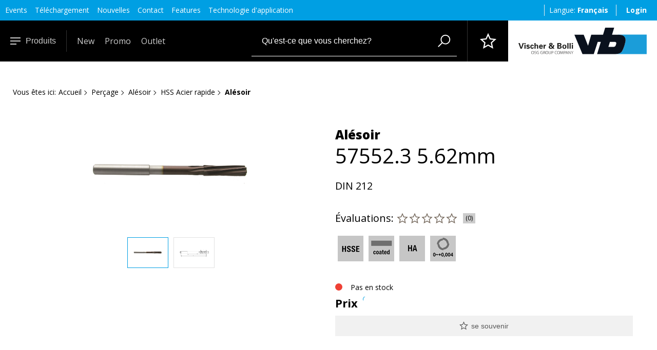

--- FILE ---
content_type: text/html; charset=utf-8
request_url: https://www.vb-tools.com/fr/Produits/Per_age/Alesoir/HSS-Acier-rapide/Alesoir-pour-machine-HSSE_-rev_etue-ACUREA-queue-c-31843.html
body_size: 41298
content:
<!DOCTYPE html>
<html>
    <head>
        <title>Al&#233;soir pour machine HSSE, rev&#39;etue ACUREA queue c</title>
        <meta charset="utf-8">
        <meta http-equiv="X-UA-Compatible" content="IE=edge,chrome=1">
        <meta name="description" content="">
        <!-- Ready for Smartphones and Tablets -->
        <meta name="viewport" content="width=device-width, initial-scale=1.0, maximum-scale=1.0, user-scalable=0">
        <!-- ContentBuilder -->
            
        <link rel="stylesheet" type="text/css" href="/webportal/config/layout/include/cms/assets/minimalist-basic/content.css">
        <link href="/webportal/config/layout/styles.css?v=20251130102209" rel="stylesheet">
<noscript>
	<link rel="stylesheet" href="/webportal/config/layout/styles.css?v=20251130102209">
</noscript>
<!-- END CSS -->
<!-- PRELOAD -->

<!-- END PRELOAD -->
        <script src="/webportal/config/layout/include/js/simplebar.js"></script>


<!-- multilanguage -->

    <script>const projectFormErrorMessages = {
	messageValueMissing: {code: '3-6-6360', text: 'Veuillez remplir ce champ.', wait: '5'},
	messageValueMissingSelect: {code: '3-6-6360', text: 'Veuillez faire une s&#233;lection.', wait: '5'},
	messageValueMissingSelectMulti: {code: '3-6-6360', text: 'Veuillez s&#233;lectionner au moins une valeur.', wait: '5'},
	messageTypeMismatchEmail: {code: '3-6-6360', text: 'Veuillez saisir une adresse &#233;lectronique.', wait: '5'},
	messageTypeMismatchURL: {code: '3-6-6360', text: 'Veuillez entrer une URL.', wait: '5'},
	messageTooShort: {code: '3-6-6360', text: 'Le texte saisi est trop court. Veuillez &#233;tendre ce texte &#224; des caract&#232;res {minLength} ou plus. Vous utilisez actuellement des caract&#232;res {length}.', wait: '5'},
	messageTooLong: {code: '3-6-6360', text: 'Le texte saisi est trop long. Veuillez r&#233;duire ce texte &#224; un maximum de {maxLength} caract&#232;res. Vous utilisez actuellement des caract&#232;res {length}.', wait: '5'},
	messagePatternMismatch: {code: '3-6-6360', text: 'Veuillez choisir la salutation…', wait: '5'},
	messageBadInput: {code: '3-6-6360', text: 'Veuillez saisir un num&#233;ro.', wait: '5'},
	messageStepMismatch: {code: '2-6-6360', text: 'Veuillez entrer une valeur valide (multiple de {step}).', wait: '5'},
	messageToMuchDec: {code: '2-6-6360', text: 'Valeur non autoris&#233;e. Votre saisie a &#233;t&#233; modifi&#233;e {newValue}.', wait: '5'},
	messageStepAdjust: {code: '2-6-6360', text: 'Valeur saisie non valable. La quantit&#233; a &#233;t&#233; ajust&#233;e de {valeur actuelle} &#224; {nouvelle valeur}.', wait: '5'},
	messageRangeOverflow: {code: '2-6-6360', text: 'Veuillez choisir une valeur qui n’est pas sup&#233;rieure &#224; {max}.', wait: '5'},
	messageRangeUnderflow: {code: '2-6-6360', text: 'Veuillez s&#233;lectionner une valeur qui n’est pas inf&#233;rieure &#224; {min}.', wait: '5'},
	messageGeneric: {code: '3-6-6360', text: 'La valeur que vous avez saisie pour ce champ n’est pas valable.', wait: '5'},
	messageUnequal: {code: '3-6-6360', text: 'Les mots de passe saisis ne correspondent pas.', wait: '5'}
};

const projectBasketMessages = {
	messageEmptyBasket: {code: '1-6-6220', text: 'Il n’y a aucun article dans votre panier !', wait: '5'},
	messageAddedToBasket: {code: '1-6-6221', text: 'ajout&#233; au panier', wait: '5'},
	messageOutletArt: {code: '1-6-6221', text: 'Auslaufartikel- gew&#252;nschte Menge ist nicht verf&#252;gbar! Bitte Menge reduzieren.', wait: '5'}
};

const projectDeliveryMessages = {
  messageDeliveryTypeGeneral: {code: '1-6-6226', text: 'Le mode d’exp&#233;dition a &#233;t&#233; modifi&#233;', wait: '5'},
  expressYes: 'Oui',
  expressNo: 'Non'
};

const projectPaymentMessages = {
	messagePaymentTypeCreditCard: {code: '1-6-6227', text: 'Mode de paiement carte de cr&#233;dit', wait: '5'},
	messagePaymentTypeInvoice: {code: '1-6-6227', text: 'Mode de paiement Facture', wait: '5'},
	messagePaymentTypeInAdvance: {code: '1-6-6227', text: 'Mode de paiement pr&#233;paiement', wait: '5'},
	messagePaymentTypeOnDelivery: {code: '1-6-6227', text: 'Mode de paiement contre remboursement', wait: '5'},
	messagePaymentTypeGeneral: {code: '1-6-6227', text: 'La mode de paiement a &#233;t&#233; modifi&#233;', wait: '5'}
};

const projectCompareMessages = {
	messageHint: {code: '1-6-6240', text: '', wait: '5'}
};

const projectFavoriteMessages = {
	messageInvalidName: {code: '2-6-6270', text: 'La liste de suivi ne peut pas &#234;tre cr&#233;&#233;e car le nom n’est pas valide !', wait: '5'},
	messageMaxLists: {code: '2-6-6277', text: 'Nombre maximum de listes de suivi atteint !', wait: '5'},
	messageMaxPositions: {code: '2-6-6278', text: 'Nombre maximum de positions atteints !', wait: '5'},
	messageDeleteConfirmation: {code: '2-6-6273', text: 'Souhaitez-vous vraiment supprimer la liste de favoris ?', wait: '5'}
};

const projectStaticContentMessages = {};

const projectArticleMessages = {
	messageEmpty: {code: '1-6-6210', text: 'Aucun article trouv&#233; !', wait: '5'}
};

const projectAccountMessages = {
	messageDelete: {code: '1-6-6200', text: 'Supprimer vraiment l’adresse ?', wait: '5'},
  messageChangeSuccess: {code: '1-6-6200', text: 'L’adresse a été changée avec succès.', wait: '5'},
  messageSaved: 'Votre modification a été sauvegardée avec succès.',
  messageDeliveryTypeGeneral: 'Le mode d’exp&#233;dition a &#233;t&#233; modifi&#233;',
  messagePaymentTypeGeneral: 'La mode de paiement a &#233;t&#233; modifi&#233;',
  messageChangeSuccess: 'L’adresse a été changée avec succès.',
  messageInvalid: 'Oups ! Quelque chose ne va pas !'
};

const projectGeneralMessages = {
	messageOk: {code: '1-6-6290', text: 'Oui', wait: '5'},
	messageCancel: {code: '1-6-6290', text: 'Non', wait: '5'},
	messageChange: {code: '1-6-6290', text: 'La sélection a été modifiée.', wait: '5'},
	messageDefault: {code: '1-6-0000', text: '', wait: '5'},
	messageRequireLogin: "Vous avez demandé l’accès à revendeur spécialisé ! Nous traiterons cette demande et vous répondrons.",
	orderOfferText: {code: '1-6-6290', text: 'Vous voulez vraiment commander cette offre ?', wait: '5'},
};

const projectDirectSearchSuggestMessages = {
	messageTooShort: {code: '1-6-6260', text: 'Au moins %1 caractères sont requis pour une recherche', wait: '5'}
};

const projectFileuploadAreaMessages = {
	defaultMessage: {code: '1-6-2002', text: 'Placer les fichiers ici pour les télécharger', wait: '5'},
	fallbackMessage: {code: '2-6-2002', text: 'Votre navigateur ne prend pas en charge le téléchargement de fichiers par glisser-déposer (Drag&Drop)', wait: '5'},
	fallbackText: {code: '2-6-2002', text: 'Utilisez le formulaire pour télécharger vos fichiers', wait: '5'},
	fileTooBig: {code: '2-6-2002', text: 'Le fichier est trop volumineux. La taille maximale du fichier est de {{maxFileSize}}MB', wait: '5'},
	invalidFileType: {code: '2-6-2002', text: 'Un fichier de ce type ne peut pas être téléchargé', wait: '5'},
	responseError: {code: '3-6-2002', text: 'Le serveur a rejeté votre demande avec le statut {{{statusCode}}', wait: '5'},
	cancelUpload: {code: '1-6-2002', text: 'Annuler le téléchargement', wait: '5'},
	cancelUploadConfirmation: {code: '1-6-2002', text: 'Annuler le téléchargement?', wait: '5'},
	removeFile: {code: '1-6-2002', text: 'Supprimer le fichier', wait: '5'},
	maxFilesExceeded: {code: '2-6-2002', text: 'Vous ne pouvez plus télécharger de fichiers', wait: '5'},
	fileIsEmpty: {code: '3-6-2002', text: 'Le fichier est vide.', wait: '5'},
	buttonBrowse: {code: '1-6-2002', text: 'Sélectionnez les fichiers à télécharger', wait: '5'},
	uploadHint: {code: '1-6-2002', text: 'Faites glisser des fichiers ou des dossiers ici', wait: '5'}
};

const projectCheckoutMessages = {
	missingTerms: {code: '3-6-6230', text: 'Veuillez accepter les conditions générales.', wait: '5'}
};

const projectHtmlErrorCodeMessages = {
	htmlErrorGeneral: {code: '3-6-6000', text: 'Quelque chose ne va pas ici !', wait: '5'},
	htmlError401: {code: '3-6-6000', text: 'La demande ne peut être faite sans authentification valable. ', wait: '5'},
	htmlError403: {code: '3-6-6000', text: 'La demande n’a pas été exécutée en raison du manque d’autorisation du client.', wait: '5'},
	htmlError404: {code: '3-6-6000', text: 'La page demandée n’existe pas.', wait: '5'},
	htmlError413: {code: '3-6-6000', text: 'Le fichier est trop volumineux.', wait: '5'},
	htmlError415: {code: '3-6-6000', text: 'Le type de média n’est pas soutenu.', wait: '5'},
	htmlError422: {code: '3-6-6000', text: 'La page demandée ne peut pas être affichée correctement.', wait: '5'},
	htmlError500: {code: '3-6-6000', text: 'Erreur interne du serveur', wait: '5'},
	htmlError503: {code: '3-6-6000', text: 'Le serveur est temporairement indisponible.', wait: '5'}
};

const customTexts = {
	moreFilters: 'mehr Filter',
	lessFilters: 'weniger Filter',
};

window.projectFormErrorMessages = projectFormErrorMessages;
window.projectBasketMessages = projectBasketMessages;
window.projectPaymentMessages = projectPaymentMessages;
window.projectDeliveryMessages = projectDeliveryMessages;
window.projectCompareMessages = projectCompareMessages;
window.projectFavoriteMessages = projectFavoriteMessages;
window.projectStaticContentMessages = projectStaticContentMessages;
window.projectArticleMessages = projectArticleMessages;
window.projectAccountMessages = projectAccountMessages;
window.projectGeneralMessages = projectGeneralMessages;
window.projectDirectSearchSuggestMessages = projectDirectSearchSuggestMessages;
window.projectFileuploadAreaMessages = projectFileuploadAreaMessages;
window.projectCheckoutMessages = projectCheckoutMessages;
window.projectHtmlErrorCodeMessages = projectHtmlErrorCodeMessages;
window.customTexts = customTexts;</script>
    <script>/* eslint-disable */
const pwdPattern = {
	numberPattern: '(?=.*\\d)',
	upperPattern: '(?=.*[A-Z])',
	minLengthPattern: '6',
	maxLengthPattern: '25',
	allowedCharacterPattern: '[\\w+\\-.!?;:$#%äöüÄÖÜ]',
	regex: '^(?=.*\\d)(?=.*[A-Z])[\\w+\\-.!?;:$#%äöüÄÖÜ]{6,25}$'
};

if (!window.opacc) {
	window.opacc = {};
}

const systemUrls = {
	async: '/WebPortal/async.aspx',
	asyncReadOnly: '/WebPortal/AsyncReadOnly.aspx'
};

if (!window.opacc.systemUrls) {
	window.opacc.systemUrls = {};
}


window.opacc.systemUrls = systemUrls;
window.opacc.pwdPattern = pwdPattern;</script>

<!-- end multilanguage -->




<script src="/webportal/config/layout/include/js/moment.min.js" type="text/javascript" ></script>
    <script src="/webportal/config/layout/include/js/flatpicks-plugins/rangePlugin.js" type="text/javascript" ></script>
    <script src="/webportal/config/layout/include/js/flatpicks-plugins/minMaxTimePlugin.js" type="text/javascript" ></script>






<script src="/webportal/config/layout/themes/project/js/dist/custom.article.js" type="module"></script>
    <script src="/webportal/config/layout/themes/project/js/dist/custom.media.js" type="module"></script>
    <script src="/webportal/config/layout/themes/project/js/dist/custom.favorite.js" type="module"></script>
    <script src="/webportal/config/layout/themes/project/js/dist/vb.mengentile.js" type="module"></script>
    <script src="/webportal/config/layout/themes/project/js/dist/vb.altart.js" type="module"></script>
    <script src="/webportal/config/layout/themes/project/js/dist/vb.slider.js" type="module"></script>
    <script src="/webportal/config/layout/themes/project/js/dist/vb.filter.js" type="module"></script>
    <script src="/webportal/config/layout/themes/project/js/dist/vb.crossselling.js" type="module"></script>
    <script src="/webportal/config/layout/themes/project/js/dist/opacc.rating.js" type="module"></script>
    <script src="/webportal/config/layout/themes/project/js/dist/vb.manager.js" type="module"></script>
    <script src="https://cdn10.opacc.net/was/v6.15/dist/script/opacc.verification.js" type="module"></script>
    <script src="/webportal/config/layout/themes/project/js/dist/project.js?v=20251130102209" type="module"></script>
    <script src="/webportal/config/layout/themes/project/js/dist/custom.navigation.js?v=20251130102209" type="module"></script>
    <script src="https://cdn10.opacc.net/was/v6.15/dist/script/opacc.general.js" type="module"></script>
    <script src="https://cdn10.opacc.net/was/v6.15/dist/script/opacc.staticcontent.js" type="module"></script>
    <script src="/webportal/config/layout/themes/project/js/dist/custom.directsearchsuggest.js?v=20251130102209" type="module"></script>
    <script>
    const systemFormErrorMessages = {
	messageValueMissing: { code: '3-6-6360', text: 'Veuillez renseigner ce champ.', wait: '5'},
	messageValueMissingSelect: { code: '3-6-6360', text: 'Veuillez cliquer une sélection.', wait: '5'},
	messageValueMissingSelectMulti: { code: '3-6-6360', text: 'Veuillez sélectionner au moins une valeur.', wait: '5'},
	messageTypeMismatchEmail: { code: '3-6-6360', text: 'Veuillez saisir une adresse e-mail.', wait: '5'},
	messageTypeMismatchURL: { code: '3-6-6360', text: 'Veuillez saisir une URL.', wait: '5'},
	messageTooShort: { code: '3-6-6360', text: 'Le texte saisi est trop court. Veuillez rallonger ce texte (au moins {minLength} caractères ou plus). Vous utilisez actuellement {length} caractères.', wait: '5'},
	messageTooLong: { code: '3-6-6360', text: 'Le texte saisi est trop long. Veuillez raccourcir ce texte (pas plus de {maxLength} caractères). Vous utilisez actuellement {length} caractères.', wait: '5'},
	messagePatternMismatch: { code: '3-6-6360', text: 'Veuillez choisir un format souhaité différent.', wait: '5'},
	messageBadInput: { code: '3-6-6360', text: 'Veuillez saisir un numéro.', wait: '5'},
	messageStepMismatch: { code: '2-6-6360', text: 'Veuillez saisir une valeur valide.', wait: '5'},
	messageToMuchDec: { code: '2-6-6360', text: 'Valeur non autorisée. Votre saisie a été modifiée {newValue}.', wait: '5'},
	messageStepAdjust: { code: '2-6-6360', text: 'Valeur non autorisée. Vous devez saisir un multiple de {step}. La quantité a été ajustée de {currentValue} à {newValue}.', wait: '5'},
	messageRangeOverflow: { code: '2-6-6360', text: 'Veuillez sélectionner une valeur qui ne soit pas supérieure à {max}.', wait: '5'},
	messageRangeUnderflow: { code: '2-6-6360', text: 'Veuillez sélectionner une valeur qui ne soit pas inférieure à {min}.', wait: '5'},
	messageGeneric: { code: '3-6-6360', text: 'La valeur que vous avez indiquée dans ce champ est invalide.', wait: '5'},
	messageUnequal: { code: '3-6-6360', text: 'Les mots de passe saisis ne correspondent pas.', wait: '5'}
};

const systemAutocompleteMessages = {
	messageNoValueFound: { code: '1-6-6290', text: 'Aucun résultat n’a été trouvé!', wait: '5'}
};

const systemPasswordPattern = {
	numberPattern: '(?=.*\\d)',
	upperPattern: '(?=.*[A-Z])',
	minLengthPattern: '6',
	maxLengthPattern: '25',
	allowedCharacterPattern: '[\\w+\\-.!?;:$#%äöüÄÖÜ]',
	regex: '^(?=.*\\d)(?=.*[A-Z])[\\w+\\-.!?;:$#%äöüÄÖÜ]{6,25}$'
};

if (!window.opacc) {
	window.opacc = {};
}

window.opacc.pwdPattern = systemPasswordPattern;
window.opacc.systemFormErrorMessages = systemFormErrorMessages;
window.opacc.systemAutocompleteMessages = systemAutocompleteMessages;

    const systemGeneralMessages = {
	messageOk: { code: '1-6-6290', text: 'Oui', wait: '5'},
	messageCancel: { code: '1-6-6290', text: 'Non', wait: '5'},
	messageChange: { code: '1-6-6290', text: 'La sélection a été modifiée.', wait: '5'},
	messageDefault: {code: '1-6-0000', text: '', wait: '5'},
    messageDefaultInfo: {code: '1-6-0000', text: '', wait: '5'},
    messageDefaultWarning: {code: '2-6-0000', text: '', wait: '5'},
    messageDefaultError: {code: '3-6-0000', text: '', wait: '5'},
    messageDefaultDebug: {code: '4-6-0000', text: '', wait: '0'}
};

if (!window.opacc) {
	window.opacc = {};
}

window.opacc.systemGeneralMessages = systemGeneralMessages;

    </script>
<!-- end library -->


<!-- Append, da erst nach jQuery laden -->
<script src="/webportal/config/layout/include/cms/contentbuilder/jquery.min.js" type="text/javascript" ></script>

<script src="/webportal/config/layout/include/js/aos.js"></script>

<!-- Hotjar Tracking Code -->

<script>
    (function(h,o,t,j,a,r){
        h.hj=h.hj||function(){(h.hj.q=h.hj.q||[]).push(arguments)};
        h._hjSettings={hjid:1857915,hjsv:6};
        a=o.getElementsByTagName('head')[0];
        r=o.createElement('script');r.async=1;
        r.src=t+h._hjSettings.hjid+j+h._hjSettings.hjsv;
        a.appendChild(r);
    })(window,document,'https://static.hotjar.com/c/hotjar-','.js?sv=');
</script>


    
    </head>
    <body>
        <!-- ContentBuilder -->
            
    
            <!-- GOOGLE TAG MANAGER -->
    <noscript><iframe src="//www.googletagmanager.com/ns.html?id=GTM-TXMQ7PW" height="0" width="0" style="display: none; visibility: hidden"></iframe></noscript>
    <script>
(function(w, d, s, l, i) {
    w[l] = w[l] || [];
    w[l].push({ 'gtm.start': new Date().getTime(), event: 'gtm.js' });
    var f = d.getElementsByTagName(s)[0], j = d.createElement(s), dl = l != 'dataLayer' ? '&l=' + l : '';
    j.async = true;
    j.src = '//www.googletagmanager.com/gtm.js?id=' + i + dl;
    f.parentNode.insertBefore(j, f);
})(window, document, 'script', 'dataLayer', 'GTM-TXMQ7PW');
    </script>

        <!-- svg-sprite -->
        <svg width="0" height="0" style="position:absolute"><symbol class="aasvg-inline--fa aafa-box-check aafa-w-20" viewBox="0 0 640 512" id="box-check-light" xmlns="http://www.w3.org/2000/svg"><path fill="currentColor" d="M492.5 133.4L458.9 32.8C452.4 13.2 434.1 0 413.4 0H98.6c-20.7 0-39 13.2-45.5 32.8L2.5 184.6c-1.6 4.9-2.5 10-2.5 15.2V464c0 26.5 21.5 48 48 48h400c106 0 192-86 192-192 0-90.7-63-166.5-147.5-186.6zM272 32h141.4c6.9 0 13 4.4 15.2 10.9l28.5 85.5c-3-.1-6-.5-9.1-.5-56.8 0-107.7 24.8-142.8 64H272V32zM83.4 42.9C85.6 36.4 91.7 32 98.6 32H240v160H33.7L83.4 42.9zM48 480c-8.8 0-16-7.2-16-16V224h249.9c-16.4 28.3-25.9 61-25.9 96 0 66.8 34.2 125.6 86 160H48zm400 0c-88.2 0-160-71.8-160-160s71.8-160 160-160 160 71.8 160 160-71.8 160-160 160zm64.6-221.7c-3.1-3.1-8.1-3.1-11.2 0l-69.9 69.3-30.3-30.6c-3.1-3.1-8.1-3.1-11.2 0l-18.7 18.6c-3.1 3.1-3.1 8.1 0 11.2l54.4 54.9c3.1 3.1 8.1 3.1 11.2 0l94.2-93.5c3.1-3.1 3.1-8.1 0-11.2l-18.5-18.7z"/></symbol><symbol viewBox="0 0 640 480" id="de" xmlns="http://www.w3.org/2000/svg"><path fill="#ffce00" d="M0 320h640v160H0z"/><path d="M0 0h640v160H0z"/><path fill="#d00" d="M0 160h640v160H0z"/></symbol><symbol viewBox="0 -960 960 960" fill="#e8eaed" id="mytools" xmlns="http://www.w3.org/2000/svg"><path d="M620-284l56-56q6-6 6-14t-6-14L540-505q4-11 6-22t2-25q0-57-40.5-97.5T410-690q-17 0-34 4.5T343-673l94 94-56 56-94-94q-8 16-12.5 33t-4.5 34q0 57 40.5 97.5T408-412q13 0 24.5-2t22.5-6l137 136q6 6 14 6t14-6zM480-80q-83 0-156-31.5T197-197q-54-54-85.5-127T80-480q0-83 31.5-156T197-763q54-54 127-85.5T480-880q83 0 156 31.5T763-763q54 54 85.5 127T880-480q0 83-31.5 156T763-197q-54 54-127 85.5T480-80zm0-80q134 0 227-93t93-227q0-134-93-227t-227-93q-134 0-227 93t-93 227q0 134 93 227t227 93zm0-320z"/></symbol><symbol viewBox="0 0 32 32" id="op-icon-address" xmlns="http://www.w3.org/2000/svg"><path style="line-height:normal;text-indent:0;text-align:start;text-decoration-line:none;text-decoration-style:solid;text-decoration-color:#000;text-transform:none;block-progression:tb;isolation:auto;mix-blend-mode:normal" d="M16 4c-3.302 0-6 2.698-6 6 0 .992.373 2.007.865 3.129.27.613.585 1.243.918 1.871H6.236L2.691 28H29.31l-3.545-13h-5.547c.333-.628.648-1.258.918-1.871.492-1.122.865-2.137.865-3.129 0-3.302-2.698-6-6-6zm0 2c2.22 0 4 1.78 4 4 0 .388-.252 1.312-.697 2.324-.445 1.013-1.055 2.152-1.668 3.21-.816 1.406-1.179 1.907-1.635 2.593-.456-.686-.819-1.187-1.635-2.594-.613-1.057-1.223-2.196-1.668-3.209C12.252 11.312 12 10.388 12 10c0-2.22 1.78-4 4-4zm0 2.5a1.5 1.5 0 00-1.5 1.5 1.5 1.5 0 001.5 1.5 1.5 1.5 0 001.5-1.5A1.5 1.5 0 0016 8.5zM7.764 17h5.148a71.555 71.555 0 002.266 3.568L16 21.76l.822-1.192s1.094-1.593 2.266-3.568h5.148l2.455 9H5.31l2.455-9z" font-weight="400" font-family="sans-serif" overflow="visible"/></symbol><symbol viewBox="0 0 32 32" id="op-icon-angle-down" xmlns="http://www.w3.org/2000/svg"><path d="M4.219 10.781L2.78 12.22l12.5 12.5.719.687.719-.687 12.5-12.5-1.438-1.438L16 22.562z"/></symbol><symbol viewBox="0 0 32 32" id="op-icon-angle-left" xmlns="http://www.w3.org/2000/svg"><path d="M19.031 4.281l-11 11-.687.719.687.719 11 11 1.438-1.438L10.187 16 20.47 5.719z"/></symbol><symbol viewBox="0 0 32 32" id="op-icon-angle-right" xmlns="http://www.w3.org/2000/svg"><path d="M12.969 4.281L11.53 5.72 21.812 16l-10.28 10.281 1.437 1.438 11-11 .687-.719-.687-.719z"/></symbol><symbol viewBox="0 0 32 32" id="op-icon-angle-up" xmlns="http://www.w3.org/2000/svg"><path d="M16 6.594l-.719.687-12.5 12.5L4.22 21.22 16 9.437 27.781 21.22l1.438-1.438-12.5-12.5z"/></symbol><symbol viewBox="0 0 32 32" id="op-icon-arrow-down" xmlns="http://www.w3.org/2000/svg"><path d="M15 4v20.063L8.219 17.28 6.78 18.72l8.5 8.5.719.687.719-.687 8.5-8.5-1.438-1.438L17 24.063V4z"/></symbol><symbol viewBox="0 0 32 32" id="op-icon-arrow-left" xmlns="http://www.w3.org/2000/svg"><path d="M13.281 6.781l-8.5 8.5-.687.719.687.719 8.5 8.5 1.438-1.438L7.938 17H28v-2H7.937l6.782-6.781z"/></symbol><symbol viewBox="0 0 32 32" id="op-icon-arrow-right" xmlns="http://www.w3.org/2000/svg"><path d="M18.719 6.781L17.28 8.22 24.063 15H4v2h20.063l-6.782 6.781 1.438 1.438 8.5-8.5.687-.719-.687-.719z"/></symbol><symbol viewBox="0 0 32 32" id="op-icon-arrow-up" xmlns="http://www.w3.org/2000/svg"><path d="M16 4.094l-.719.687-8.5 8.5L8.22 14.72 15 7.938V28h2V7.937l6.781 6.782 1.438-1.438-8.5-8.5z"/></symbol><symbol viewBox="0 0 32 32" id="op-icon-basket" xmlns="http://www.w3.org/2000/svg"><path d="M4 7c-.6 0-1 .4-1 1s.4 1 1 1h2.2l2.6 10.5c.2.9 1 1.5 1.9 1.5h12.5c.9 0 1.7-.6 1.9-1.5l2.6-9.5h-2.1l-2.4 9H10.8L8.2 8.5C7.9 7.6 7.1 7 6.2 7H4zm18 14c-1.6 0-3 1.4-3 3s1.4 3 3 3 3-1.4 3-3-1.4-3-3-3zm-9 0c-1.6 0-3 1.4-3 3s1.4 3 3 3 3-1.4 3-3-1.4-3-3-3zm0 2c.6 0 1 .4 1 1s-.4 1-1 1-1-.4-1-1 .4-1 1-1zm9 0c.6 0 1 .4 1 1s-.4 1-1 1-1-.4-1-1 .4-1 1-1z"/></symbol><symbol viewBox="0 0 32 32" id="op-icon-basket-add" xmlns="http://www.w3.org/2000/svg"><path d="M4 7c-.55 0-1 .45-1 1s.45 1 1 1h2.219l2.625 10.5c.222.89 1.02 1.5 1.937 1.5H23.25c.902 0 1.668-.598 1.906-1.469L27.75 10h-2.094l-2.406 9H10.781L8.156 8.5A1.983 1.983 0 006.22 7zm18 14c-1.645 0-3 1.355-3 3s1.355 3 3 3 3-1.355 3-3-1.355-3-3-3zm-9 0c-1.645 0-3 1.355-3 3s1.355 3 3 3 3-1.355 3-3-1.355-3-3-3zm3-14v3h-3v2h3v3h2v-3h3v-2h-3V7zm-3 16c.563 0 1 .438 1 1 0 .563-.438 1-1 1-.563 0-1-.438-1-1 0-.563.438-1 1-1zm9 0c.563 0 1 .438 1 1 0 .563-.438 1-1 1-.563 0-1-.438-1-1 0-.563.438-1 1-1z"/></symbol><symbol viewBox="0 0 32 32" id="op-icon-basket-remove" xmlns="http://www.w3.org/2000/svg"><path d="M4 7c-.6 0-1 .4-1 1s.4 1 1 1h2.2l2.6 10.5c.2.9 1 1.5 1.9 1.5h12.5c.9 0 1.7-.6 1.9-1.5l2.6-9.5h-2.1l-2.4 9H10.8L8.2 8.5C7.9 7.6 7.1 7 6.2 7H4zm18 14c-1.6 0-3 1.4-3 3s1.4 3 3 3 3-1.4 3-3-1.4-3-3-3zm-9 0c-1.6 0-3 1.4-3 3s1.4 3 3 3 3-1.4 3-3-1.4-3-3-3zm3-11h-3v2h8v-2h-5zm-3 13c.6 0 1 .4 1 1s-.4 1-1 1-1-.4-1-1 .4-1 1-1zm9 0c.6 0 1 .4 1 1s-.4 1-1 1-1-.4-1-1 .4-1 1-1z"/></symbol><symbol viewBox="0 0 32 32" id="op-icon-basketbag" xmlns="http://www.w3.org/2000/svg"><path d="M7.305 4l-2.64 7.043h2.14L8.695 6H23.31l1.89 5.043h2.133L24.692 4zM2 12v6h1.258l3 10h19.488l3-10H30v-6zm2 2h24v2h-.746l-3 10H7.742l-3-10H4zm7 3v7h2v-7zm4 0v7h2v-7zm4 0v7h2v-7z"/></symbol><symbol viewBox="0 0 32 32" id="op-icon-bill" xmlns="http://www.w3.org/2000/svg"><path d="M6 4v24h20V4zm2 2h16v20H8zm2 4v2h12v-2zm0 6v2h7v-2zm9 0v2h3v-2zm-9 4v2h7v-2zm9 0v2h3v-2z"/></symbol><symbol viewBox="0 0 32 32" id="op-icon-brand-fb" xmlns="http://www.w3.org/2000/svg"><path d="M7 5c-1.094 0-2 .906-2 2v18c0 1.094.906 2 2 2h18c1.094 0 2-.906 2-2V7c0-1.094-.906-2-2-2zm0 2h18v18h-5.188v-6.75h2.594l.375-3h-2.968v-1.938c0-.874.214-1.468 1.468-1.468h1.625V9.125c-.277-.035-1.238-.094-2.343-.094-2.305 0-3.875 1.387-3.875 3.969v2.25h-2.625v3h2.624V25H7z"/></symbol><symbol viewBox="0 0 32 32" id="op-icon-brand-instagram" xmlns="http://www.w3.org/2000/svg"><path d="M11.469 5C7.918 5 5 7.914 5 11.469v9.062C5 24.082 7.914 27 11.469 27h9.062C24.082 27 27 24.086 27 20.531V11.47C27 7.918 24.086 5 20.531 5zm0 2h9.062A4.463 4.463 0 0125 11.469v9.062A4.463 4.463 0 0120.531 25H11.47A4.463 4.463 0 017 20.531V11.47A4.463 4.463 0 0111.469 7zm10.437 2.188a.902.902 0 00-.906.906c0 .504.402.906.906.906a.902.902 0 00.907-.906.902.902 0 00-.907-.906zM16 10c-3.3 0-6 2.7-6 6s2.7 6 6 6 6-2.7 6-6-2.7-6-6-6zm0 2c2.223 0 4 1.777 4 4s-1.777 4-4 4-4-1.777-4-4 1.777-4 4-4z"/></symbol><symbol viewBox="0 0 32 32" id="op-icon-brand-opacc" xmlns="http://www.w3.org/2000/svg"><path d="M25 20.2L6 31.1V11.5L25 .6z"/></symbol><symbol viewBox="0 0 32 32" id="op-icon-brand-pinterest" xmlns="http://www.w3.org/2000/svg"><path d="M16 4C9.371 4 4 9.371 4 16c0 5.086 3.164 9.426 7.629 11.176-.106-.95-.203-2.406.039-3.446l1.406-5.964s-.355-.72-.355-1.782c0-1.668.965-2.914 2.168-2.914 1.023 0 1.52.77 1.52 1.692 0 1.031-.657 2.57-.997 3.996-.281 1.195.602 2.168 1.777 2.168 2.133 0 3.774-2.25 3.774-5.496 0-2.871-2.063-4.88-5.012-4.88-3.414 0-5.418 2.56-5.418 5.208 0 1.031.399 2.137.895 2.738.097.117.11.223.082.344a299.62 299.62 0 00-.332 1.36c-.055.222-.176.269-.403.16-1.5-.696-2.437-2.887-2.437-4.65 0-3.784 2.75-7.26 7.93-7.26 4.164 0 7.398 2.964 7.398 6.933 0 4.133-2.61 7.46-6.227 7.46-1.214 0-2.359-.628-2.75-1.374 0 0-.601 2.289-.75 2.851-.269 1.043-1 2.348-1.492 3.145A12.01 12.01 0 0016 28c6.629 0 12-5.371 12-12S22.629 4 16 4z"/></symbol><symbol viewBox="0 0 32 32" id="op-icon-brand-twitter" xmlns="http://www.w3.org/2000/svg"><path d="M28 8.559a9.813 9.813 0 01-2.828.773 4.94 4.94 0 002.164-2.723 9.92 9.92 0 01-3.125 1.196 4.924 4.924 0 00-8.52 3.367c0 .387.043.762.13 1.121A13.957 13.957 0 015.67 7.148a4.885 4.885 0 00-.667 2.477c0 1.707.867 3.215 2.191 4.098a4.895 4.895 0 01-2.23-.618v.063a4.922 4.922 0 003.95 4.828 4.902 4.902 0 01-2.224.086 4.932 4.932 0 004.598 3.422A9.875 9.875 0 014 23.539a13.924 13.924 0 007.547 2.215c9.058 0 14.012-7.504 14.012-14.012 0-.21-.008-.426-.016-.637A10.085 10.085 0 0028 8.56z"/></symbol><symbol viewBox="0 0 32 32" id="op-icon-brand-youtube" xmlns="http://www.w3.org/2000/svg"><path d="M16 6c-3.766 0-7.094.39-9.125.688-1.68.246-3.035 1.511-3.344 3.187C3.27 11.301 3 13.387 3 16s.27 4.7.531 6.125c.309 1.676 1.664 2.945 3.344 3.188 2.04.296 5.379.687 9.125.687 3.746 0 7.086-.39 9.125-.688 1.68-.242 3.035-1.511 3.344-3.187.261-1.43.531-3.52.531-6.125s-.266-4.695-.531-6.125c-.309-1.676-1.664-2.941-3.344-3.188C23.094 6.391 19.765 6 16 6zm0 2c3.633 0 6.879.371 8.844.656A1.966 1.966 0 0126.5 10.25c.242 1.32.5 3.277.5 5.75 0 2.469-.258 4.43-.5 5.75a1.957 1.957 0 01-1.656 1.594C22.87 23.629 19.609 24 16 24c-3.61 0-6.875-.371-8.844-.656A1.962 1.962 0 015.5 21.75C5.258 20.43 5 18.477 5 16c0-2.48.258-4.43.5-5.75a1.962 1.962 0 011.656-1.594C9.117 8.371 12.367 8 16 8zm-3 2.281V21.72l1.5-.844 7-4L23 16l-1.5-.875-7-4zm2 3.438L18.969 16 15 18.281z"/></symbol><symbol viewBox="0 0 32 32" id="op-icon-calendar" xmlns="http://www.w3.org/2000/svg"><path d="M9 4v1H5v22h22V5h-4V4h-2v1H11V4zM7 7h2v1h2V7h10v1h2V7h2v2H7zm0 4h18v14H7zm6 2v2h2v-2zm4 0v2h2v-2zm4 0v2h2v-2zM9 17v2h2v-2zm4 0v2h2v-2zm4 0v2h2v-2zm4 0v2h2v-2zM9 21v2h2v-2zm4 0v2h2v-2zm4 0v2h2v-2z"/></symbol><symbol viewBox="0 0 32 32" id="op-icon-chat" xmlns="http://www.w3.org/2000/svg"><path d="M2 5v16h4v5.094l1.625-1.313L12.344 21H22V5zm2 2h16v12h-8.344l-.281.219L8 21.906V19H4zm20 2v2h4v12h-4v2.906L20.344 23h-7.5l-2.5 2h9.312L26 30.094V25h4V9z"/></symbol><symbol viewBox="0 0 32 32" id="op-icon-check" xmlns="http://www.w3.org/2000/svg"><path d="M28.281 6.281L11 23.563 3.719 16.28 2.28 17.72l8 8 .719.687.719-.687 18-18z"/></symbol><symbol viewBox="0 0 32 32" id="op-icon-compare" xmlns="http://www.w3.org/2000/svg"><path d="M4 4v2h12v4h-2v10H4v2h10v6h14v-2H16V12h12v-2H18V4zm5.219 4.781L7.78 10.22 9.563 12H4v2h5.563L7.78 15.781 9.22 17.22l3.5-3.5.687-.719-.687-.719zM22.78 15l-4.187 4.188.687.718 3.5 3.5L24.22 22l-1.969-2H28v-2h-5.375l1.594-1.594z"/></symbol><symbol viewBox="0 0 32 32" id="op-icon-cross" xmlns="http://www.w3.org/2000/svg"><path d="M7.219 5.781L5.78 7.22 14.563 16 5.78 24.781 7.22 26.22 16 17.437l8.781 8.782 1.438-1.438L17.437 16l8.782-8.781L24.78 5.78 16 14.563z"/></symbol><symbol viewBox="0 0 32 32" id="op-icon-double-angle-left" xmlns="http://www.w3.org/2000/svg"><path d="M15.906 4.781L4.687 16l11.22 11.219 1.405-1.438L7.533 16l9.78-9.781zm7 0L11.688 16l11.218 11.219 1.407-1.438L14.53 16l9.781-9.781z"/></symbol><symbol viewBox="0 0 32 32" id="op-icon-double-angle-right" xmlns="http://www.w3.org/2000/svg"><path d="M9.094 4.781L7.688 6.22 17.468 16l-9.78 9.781 1.406 1.438L20.313 16zm7 0L14.687 6.22 24.47 16l-9.782 9.781 1.407 1.438L27.312 16z"/></symbol><symbol viewBox="0 0 32 32" id="op-icon-edit" xmlns="http://www.w3.org/2000/svg"><path d="M23.906 3.969A4.097 4.097 0 0021 5.188L5.187 21l-.062.313-1.094 5.5-.312 1.468 1.469-.312 5.5-1.094.312-.063L26.813 11a4.075 4.075 0 000-5.813 4.097 4.097 0 00-2.907-1.218zm0 1.906c.504 0 1.012.23 1.5.719.973.972.973 2.027 0 3l-.718.687-2.97-2.969.688-.718c.489-.489.996-.719 1.5-.719zm-3.593 2.844l2.968 2.969L11.188 23.78a6.813 6.813 0 00-2.97-2.968zM6.938 22.438a4.734 4.734 0 012.625 2.625l-3.282.656z"/></symbol><symbol viewBox="0 0 32 32" id="op-icon-facebook" xmlns="http://www.w3.org/2000/svg"><path d="M7 5c-1.094 0-2 .906-2 2v18c0 1.094.906 2 2 2h18c1.094 0 2-.906 2-2V7c0-1.094-.906-2-2-2zm0 2h18v18h-5.188v-6.75h2.594l.375-3h-2.968v-1.938c0-.874.214-1.468 1.468-1.468h1.625V9.125c-.277-.035-1.238-.094-2.343-.094-2.305 0-3.875 1.387-3.875 3.969v2.25h-2.625v3h2.624V25H7z"/></symbol><symbol viewBox="0 0 32 32" id="op-icon-fav" xmlns="http://www.w3.org/2000/svg"><path d="M16 2.125l-.906 2.063-3.25 7.28-7.938.845-2.25.25 1.688 1.5 5.906 5.343-1.656 7.813-.469 2.187 1.969-1.125 6.906-4 6.906 4 1.969 1.125-.469-2.187-1.656-7.813 5.906-5.343 1.688-1.5-2.25-.25-7.938-.844-3.25-7.281zm0 4.906l2.563 5.782.25.53.562.063 6.281.656-4.687 4.22-.438.405.125.563 1.313 6.156-5.469-3.125-.5-.312-.5.312-5.469 3.125 1.313-6.156.125-.563-.438-.406-4.687-4.218 6.281-.657.563-.062.25-.531z"/></symbol><symbol viewBox="0 0 32 32" id="op-icon-fav-filled" xmlns="http://www.w3.org/2000/svg"><path d="M30.336 12.547l-10.172-1.074L16 2.133l-4.164 9.34-10.172 1.074 7.598 6.848L7.14 29.398 16 24.29l8.86 5.11-2.122-10.004z"/></symbol><symbol viewBox="0 0 32 32" id="op-icon-fax" xmlns="http://www.w3.org/2000/svg"><path d="M12 5v5h-2V8H4v18h2v1c0 1.645 1.355 3 3 3s3-1.355 3-3v-1h16V10h-4V5zm2 2h8v5h-8zm-8 3h2v14H6zm4 2h2v2h12v-2h2v12H10zm3 4v2h2v-2zm4 0v2h2v-2zm4 0v2h2v-2zm-8 4v2h2v-2zm4 0v2h2v-2zm4 0v2h2v-2zM8 26h2v1c0 .555-.445 1-1 1-.555 0-1-.445-1-1z"/></symbol><symbol viewBox="0 0 32 32" id="op-icon-filter" xmlns="http://www.w3.org/2000/svg"><path d="M5 4v2.344l.219.281L13 16.344V28l1.594-1.188 4-3L19 23.5v-7.156l7.781-9.719.219-.281V4zm2.281 2H24.72l-7.188 9H14.47zM15 17h2v5.5L15 24z"/></symbol><symbol viewBox="0 0 32 32" id="op-icon-flag-free1" xmlns="http://www.w3.org/2000/svg"><path d="M16 2.594l-.688.687-2.624 2.531-3.594-.5-.969-.156-.156.969-.625 3.563-3.219 1.718-.875.469.438.844L5.28 16l-1.593 3.281-.438.844.875.469 3.219 1.718.625 3.563.156.969.969-.157 3.594-.5 2.624 2.532.688.687.688-.687 2.625-2.532 3.593.5.969.157.156-.969.625-3.594 3.219-1.687.844-.469-.407-.844L26.72 16l1.593-3.281.407-.844-.844-.469-3.219-1.687-.625-3.594-.156-.969-.969.157-3.593.5-2.625-2.532zm0 2.781l2.281 2.219.344.343.469-.062 3.125-.469.562 3.125.094.469.406.25 2.782 1.469-1.375 2.844-.22.437.22.438 1.375 2.843-2.782 1.469-.406.25-.094.469-.562 3.125-3.125-.469-.469-.063-.344.344L16 26.625l-2.281-2.219-.344-.343-.469.062-3.125.469-.562-3.125L9.125 21l-.438-.25-2.78-1.5 1.374-2.813L7.5 16l-.219-.438-1.375-2.812 2.782-1.5.437-.25.094-.469.562-3.125 3.125.469.469.063.344-.344zM10.75 14c-.688 0-1.25.563-1.25 1.25 0 .688.563 1.25 1.25 1.25.137 0 .25.113.25.25 0 .094-.031.25-.25.25-.25 0-.25-.04-.25-.188h-1c0 .735.48 1.188 1.25 1.188A1.22 1.22 0 0012 16.75c0-.688-.563-1.25-1.25-1.25a.252.252 0 01-.25-.25c0-.137.113-.25.25-.25.227 0 .25.156.25.219h1A1.21 1.21 0 0010.75 14zm3.375 0l-1.094 3.344L13 18h1v-.406l.031-.094h.938l.031.094V18h1v-.5l-1-3.156-.156-.344zM17 14v4h2v-1h-1v-3zm3 0v4h2.563v-1H21v-.5h1.344v-1H21V15h1.563v-1zm-5.5 2.031l.156.469h-.312z"/></symbol><symbol viewBox="0 0 32 32" id="op-icon-flag-free2" xmlns="http://www.w3.org/2000/svg"><path d="M16 2.594l-.688.687-2.624 2.531-3.594-.5-.969-.156-.156.969-.625 3.563-3.219 1.718-.875.469.438.844L5.28 16l-1.593 3.281-.438.844.875.469 3.219 1.718.625 3.563.156.969.969-.157 3.594-.5 2.624 2.532.688.687.688-.687 2.625-2.532 3.593.5.969.157.156-.969.625-3.563 3.219-1.718.875-.469-.438-.844L26.72 16l1.593-3.281.438-.844-.875-.469-3.219-1.719-.625-3.562-.156-.969-.969.157-3.593.5-2.625-2.532zm0 2.781l2.281 2.219.344.343.469-.062 3.125-.469.562 3.125.094.469.438.25 2.75 1.469-1.375 2.844L24.5 16l.188.438 1.375 2.843-2.75 1.469-.438.25-.094.469-.562 3.125-3.125-.469-.469-.063-.344.344L16 26.625l-2.281-2.219-.344-.343-.469.062-3.125.469-.562-3.125L9.125 21l-.438-.25-2.75-1.469 1.375-2.843L7.5 16l-.188-.438-1.375-2.843 2.75-1.469.438-.25.094-.469.562-3.125 3.125.469.469.063.344-.344zM18 10l-6 12h2l6-12zm-5.5 2a1.5 1.5 0 100 3 1.5 1.5 0 000-3zm7 5a1.5 1.5 0 100 3 1.5 1.5 0 000-3z"/></symbol><symbol viewBox="0 0 32 32" id="op-icon-flag-news" xmlns="http://www.w3.org/2000/svg"><path d="M16 2.594l-.688.687-2.624 2.531-3.594-.5-.969-.156-.156.969-.625 3.594-3.219 1.687-.844.469.406.844L5.282 16l-1.593 3.281-.407.844.844.469 3.219 1.687.625 3.594.156.969.969-.157 3.594-.5 2.624 2.532.688.687.688-.687 2.625-2.532 3.593.5.969.157.156-.969.625-3.563 3.219-1.718.875-.469-.438-.844L26.72 16l1.593-3.281.438-.844-.875-.469-3.219-1.719-.625-3.562-.156-.969-.969.157-3.593.5-2.625-2.532zm0 2.781l2.281 2.219.344.343.5-.062 3.094-.469.562 3.125.094.469.438.25 2.78 1.5-1.374 2.813L24.5 16l.219.438 1.375 2.812-2.782 1.5-.437.25-.094.469-.562 3.125-3.094-.469-.5-.063-.344.344L16 26.625l-2.281-2.219-.344-.343-.469.062-3.125.469-.562-3.125L9.125 21l-.406-.25-2.781-1.469 1.375-2.843L7.53 16l-.218-.438-1.375-2.843 2.78-1.469.407-.25.094-.469.562-3.125 3.125.469.469.063.344-.344zM10 14v4h1v-1.656l1 .843V18h1v-4h-1v1.656l-1-.844V14zm4 0v4h3v-1h-2v-.5h1.781v-1H15V15h2v-1zm4 0v.5l1.156 3.188.157.312h.718l.469-1.344.375 1 .156.344h.688l1.25-3.313L23 14h-1v.406l-.625 1.719L21 15.094l-.188-.344h-.687l-.5 1.375L19 14.406V14z"/></symbol><symbol viewBox="0 0 32 32" id="op-icon-handy" xmlns="http://www.w3.org/2000/svg"><path d="M9 2v23c0 .523.184 1.059.563 1.438.378.378.914.562 1.437.562h10c.523 0 1.059-.184 1.438-.563.378-.378.562-.914.562-1.437V7c0-.523-.184-1.059-.563-1.438C22.06 5.184 21.523 5 21 5H11V2zm2 5h10v4H11zm0 6h10v12H11zm1 2v2h2v-2zm3 0v2h2v-2zm3 0v2h2v-2zm-6 3v2h2v-2zm3 0v2h2v-2zm3 0v2h2v-2zm-6 3v2h2v-2zm3 0v2h2v-2zm3 0v2h2v-2z"/></symbol><symbol viewBox="0 0 32 32" id="op-icon-heart" xmlns="http://www.w3.org/2000/svg"><path d="M22.5 5c-2.89 0-5.328 1.805-6.5 2.855C14.828 6.805 12.39 5 9.5 5 5.363 5 2 8.363 2 12.5c0 2.59 2.363 4.945 2.46 5.04L16 29.081l11.535-11.535C27.637 17.445 30 15.09 30 12.5 30 8.363 26.637 5 22.5 5z"/></symbol><symbol viewBox="0 0 32 32" id="op-icon-instagram" xmlns="http://www.w3.org/2000/svg"><path d="M11.469 5C7.918 5 5 7.914 5 11.469v9.062C5 24.082 7.914 27 11.469 27h9.062C24.082 27 27 24.086 27 20.531V11.47C27 7.918 24.086 5 20.531 5zm0 2h9.062A4.463 4.463 0 0125 11.469v9.062A4.463 4.463 0 0120.531 25H11.47A4.463 4.463 0 017 20.531V11.47A4.463 4.463 0 0111.469 7zm10.437 2.188a.902.902 0 00-.906.906c0 .504.402.906.906.906a.902.902 0 00.907-.906.902.902 0 00-.907-.906zM16 10c-3.3 0-6 2.7-6 6s2.7 6 6 6 6-2.7 6-6-2.7-6-6-6zm0 2c2.223 0 4 1.777 4 4s-1.777 4-4 4-4-1.777-4-4 1.777-4 4-4z"/></symbol><symbol viewBox="0 0 32 32" id="op-icon-invisible" xmlns="http://www.w3.org/2000/svg"><path d="M3.719 2.281L2.28 3.72 8.5 9.906 19.594 21l1.906 1.938 6.781 6.78 1.438-1.437-6.219-6.218c4.234-2.098 7.074-5.211 7.25-5.407l.594-.656-.594-.656C30.48 15.043 24.086 8 16 8c-1.957 0-3.805.43-5.5 1.063zM16 10c2.152 0 4.188.605 6 1.438A6.925 6.925 0 0123 15a6.966 6.966 0 01-1.844 4.719l-2.843-2.844c.417-.512.687-1.16.687-1.875a3 3 0 00-3-3c-.715 0-1.363.27-1.875.688l-2.031-2.032C13.336 10.273 14.637 10 16 10zm-9.313.906c-3.207 1.973-5.289 4.27-5.437 4.438L.656 16l.594.656c.258.29 6.18 6.77 13.813 7.282.308.03.62.062.937.062.316 0 .629-.031.938-.063a15.13 15.13 0 002.406-.343l-1.782-1.782A6.897 6.897 0 0116 22c-3.86 0-7-3.14-7-7 0-.531.07-1.05.188-1.563zm.563 2.031A8.922 8.922 0 007 15a8.88 8.88 0 001.344 4.719A25.837 25.837 0 013.406 16a26.112 26.112 0 013.844-3.063zm17.5 0A26.328 26.328 0 0128.594 16c-.899.867-2.676 2.438-4.969 3.75A8.98 8.98 0 0025 15c0-.7-.09-1.39-.25-2.063z"/></symbol><symbol viewBox="0 0 32 32" id="op-icon-logout" xmlns="http://www.w3.org/2000/svg"><path d="M6 4v24h20v-8l-2 2v4H8V6h16v4l2 2V4zm16.406 7L21 12.406 23.563 15h-9.657v2h9.656L21 19.594 22.406 21l4.313-4.281.687-.719-.687-.719z"/></symbol><symbol viewBox="0 0 32 32" id="op-icon-mail" xmlns="http://www.w3.org/2000/svg"><path d="M3 8v18h26V8zm4.313 2h17.375L16 15.781zM5 10.875l10.438 6.969.562.343.563-.343L27 10.875V24H5z"/></symbol><symbol viewBox="0 0 32 32" id="op-icon-marker" xmlns="http://www.w3.org/2000/svg"><path d="M16 3c-4.957 0-9 4.043-9 9 0 1.406.57 3.02 1.344 4.781.773 1.762 1.77 3.633 2.781 5.375a101.333 101.333 0 004.063 6.407L16 29.75l.813-1.188s2.039-2.917 4.062-6.406c1.012-1.742 2.008-3.613 2.781-5.375C24.43 15.02 25 13.406 25 12c0-4.957-4.043-9-9-9zm0 2c3.879 0 7 3.121 7 7 0 .8-.43 2.316-1.156 3.969-.727 1.652-1.73 3.484-2.719 5.187-1.57 2.711-2.547 4.145-3.125 5-.578-.855-1.555-2.289-3.125-5-.988-1.703-1.992-3.535-2.719-5.187C9.43 14.316 9 12.8 9 12c0-3.879 3.121-7 7-7zm0 5a1.999 1.999 0 100 4 1.999 1.999 0 100-4z"/></symbol><symbol viewBox="0 0 32 32" id="op-icon-more" xmlns="http://www.w3.org/2000/svg"><path d="M16 6a1.999 1.999 0 100 4 1.999 1.999 0 100-4zm0 8a1.999 1.999 0 100 4 1.999 1.999 0 100-4zm0 8a1.999 1.999 0 100 4 1.999 1.999 0 100-4z"/></symbol><symbol viewBox="0 0 32 32" id="op-icon-ocr" xmlns="http://www.w3.org/2000/svg"><path d="M5 5v6h2V7h4V5zm16 0v2h4v4h2V5zM9.5 12A2.518 2.518 0 007 14.5v3C7 18.867 8.133 20 9.5 20s2.5-1.133 2.5-2.5v-3c0-1.367-1.133-2.5-2.5-2.5zm6 0a2.518 2.518 0 00-2.5 2.5v3c0 1.367 1.133 2.5 2.5 2.5s2.5-1.133 2.5-2.5V17h-2v.5c0 .285-.215.5-.5.5a.489.489 0 01-.5-.5v-3c0-.285.215-.5.5-.5.285 0 .5.215.5.5v.5h2v-.5c0-1.367-1.133-2.5-2.5-2.5zm3.5 0v8h2v-3l1 3h2l-1.125-3.406A2.498 2.498 0 0024 14.5c0-1.367-1.133-2.5-2.5-2.5zm-9.5 2c.285 0 .5.215.5.5v3c0 .285-.215.5-.5.5a.489.489 0 01-.5-.5v-3c0-.285.215-.5.5-.5zM21 14h.5c.285 0 .5.215.5.5 0 .285-.215.5-.5.5H21zM5 21v6h6v-2H7v-4zm20 0v4h-4v2h6v-6z"/></symbol><symbol viewBox="0 0 32 32" id="op-icon-print" xmlns="http://www.w3.org/2000/svg"><path d="M9 4v7H7c-1.645 0-3 1.355-3 3v10h5v4h14v-4h5V14c0-1.645-1.355-3-3-3h-2V4zm2 2h10v5H11zm-4 7h18c.566 0 1 .434 1 1v8h-3v-4H9v4H6v-8c0-.566.434-1 1-1zm1 1c-.55 0-1 .45-1 1s.45 1 1 1 1-.45 1-1-.45-1-1-1zm3 6h10v6H11z"/></symbol><symbol viewBox="0 0 32 32" id="op-icon-profile" xmlns="http://www.w3.org/2000/svg"><path d="M16 5c-3.855 0-7 3.145-7 7 0 2.406 1.23 4.54 3.09 5.797C8.516 19.324 6 22.875 6 27h2c0-2.238.91-4.254 2.387-5.703l2.398 3.047 3.77-2.512-1.11-1.664-2.23 1.488-1.235-1.57A7.955 7.955 0 0116 19c3.855 0 7-3.145 7-7s-3.145-7-7-7zm0 2c2.773 0 5 2.227 5 5s-2.227 5-5 5-5-2.227-5-5 2.227-5 5-5zm8 11v2.11a4.879 4.879 0 00-1.738.734l-1.508-1.5-1.41 1.414 1.5 1.496A4.89 4.89 0 0020.102 24H18v2h2.102a4.89 4.89 0 00.742 1.746l-1.5 1.496 1.41 1.414 1.508-1.5c.52.348 1.105.606 1.738.735V32h2v-2.11a4.879 4.879 0 001.738-.734l1.508 1.5 1.41-1.414-1.5-1.496A4.89 4.89 0 0029.898 26H32v-2h-2.102a4.89 4.89 0 00-.742-1.746l1.5-1.496-1.41-1.414-1.508 1.5A4.879 4.879 0 0026 20.109V18zm1 4c1.668 0 3 1.332 3 3s-1.332 3-3 3-3-1.332-3-3 1.332-3 3-3zm0 2c-.55 0-1 .45-1 1s.45 1 1 1 1-.45 1-1-.45-1-1-1z"/></symbol><symbol viewBox="0 0 32 32" id="op-icon-protect" xmlns="http://www.w3.org/2000/svg"><path d="M16 4c-2.25 0-3.766.887-5.125 1.625C9.515 6.363 8.281 7 6 7H5v1c0 7.719 2.61 12.742 5.25 15.781 2.64 3.04 5.375 4.157 5.375 4.157l.375.125.375-.125s2.734-1.094 5.375-4.125C24.39 20.78 27 15.745 27 8V7h-1c-2.27 0-3.516-.637-4.875-1.375C19.765 4.887 18.25 4 16 4zm0 2c1.75 0 2.754.613 4.156 1.375a12.52 12.52 0 004.782 1.469c-.192 6.765-2.43 11.066-4.688 13.656-2.047 2.348-3.766 3.129-4.25 3.344-.488-.219-2.203-1.02-4.25-3.375-2.258-2.598-4.496-6.89-4.688-13.625a12.475 12.475 0 004.782-1.469C13.246 6.613 14.25 6 16 6zm5.281 5.281L15 17.562l-3.281-3.28-1.438 1.437 4 4 .719.687.719-.687 7-7z"/></symbol><symbol viewBox="0 0 32 32" id="op-icon-refresh" xmlns="http://www.w3.org/2000/svg"><path d="M16 4c-5.113 0-9.383 3.16-11.125 7.625l1.844.75C8.176 8.641 11.71 6 16 6c3.242 0 6.133 1.59 7.938 4H20v2h7V5h-2v3.094A11.938 11.938 0 0016 4zm9.281 15.625C23.824 23.359 20.29 26 16 26c-3.277 0-6.156-1.613-7.969-4H12v-2H5v7h2v-3.094C9.188 26.386 12.395 28 16 28c5.113 0 9.383-3.16 11.125-7.625z"/></symbol><symbol viewBox="0 0 32 32" id="op-icon-search" xmlns="http://www.w3.org/2000/svg"><path d="M19 3C13.488 3 9 7.488 9 13c0 2.395.84 4.59 2.25 6.313L3.281 27.28 4.72 28.72l7.968-7.969A9.922 9.922 0 0019 23c5.512 0 10-4.488 10-10S24.512 3 19 3zm0 2c4.43 0 8 3.57 8 8s-3.57 8-8 8-8-3.57-8-8 3.57-8 8-8z"/></symbol><symbol viewBox="0 0 32 32" id="op-icon-settings" xmlns="http://www.w3.org/2000/svg"><path d="M13.188 3l-.157.813-.594 2.968a9.939 9.939 0 00-2.593 1.532l-2.906-1-.782-.25-.406.718-2 3.438-.406.719.594.53 2.25 1.97C6.104 14.948 6 15.46 6 16c0 .54.105 1.05.188 1.563l-2.25 1.968-.594.532.406.718 2 3.438.406.718.782-.25 2.906-1a9.939 9.939 0 002.594 1.532l.593 2.968.156.813h5.626l.156-.813.593-2.968a9.939 9.939 0 002.594-1.532l2.907 1 .78.25.407-.718 2-3.438.406-.718-.593-.532-2.25-1.968C25.895 17.05 26 16.538 26 16c0-.54-.105-1.05-.188-1.563l2.25-1.968.594-.531-.406-.72-2-3.437-.406-.718-.782.25-2.906 1a9.939 9.939 0 00-2.593-1.532l-.594-2.968L18.812 3zm1.624 2h2.376l.5 2.594.125.593.562.188a8.017 8.017 0 013.031 1.75l.438.406.562-.187 2.532-.875 1.187 2.031-2 1.781-.469.375.157.594c.128.57.187 1.152.187 1.75 0 .598-.059 1.18-.188 1.75l-.125.594.438.375 2 1.781-1.188 2.031-2.53-.875-.563-.187-.438.406a8.017 8.017 0 01-3.031 1.75l-.563.188-.125.593-.5 2.594h-2.375l-.5-2.594-.124-.593-.563-.188a8.017 8.017 0 01-3.031-1.75l-.438-.406-.562.187-2.531.875L5.875 20.5l2-1.781.469-.375-.156-.594A7.901 7.901 0 018 16c0-.598.059-1.18.188-1.75l.156-.594-.469-.375-2-1.781 1.188-2.031 2.53.875.563.187.438-.406a8.017 8.017 0 013.031-1.75l.563-.188.124-.593zM16 11c-2.75 0-5 2.25-5 5s2.25 5 5 5 5-2.25 5-5-2.25-5-5-5zm0 2c1.668 0 3 1.332 3 3s-1.332 3-3 3-3-1.332-3-3 1.332-3 3-3z"/></symbol><symbol viewBox="0 0 32 32" id="op-icon-share" xmlns="http://www.w3.org/2000/svg"><path d="M16 4c-2.145 0-3.883 1.719-3.969 3.844A9.93 9.93 0 006 17c0 .172-.008.36 0 .563-1.184.695-2 1.972-2 3.437 0 2.2 1.8 4 4 4 .574 0 1.129-.121 1.625-.344C11.359 26.113 13.617 27 16 27s4.64-.887 6.375-2.344c.496.223 1.05.344 1.625.344 2.2 0 4-1.8 4-4 0-1.48-.824-2.777-2.031-3.469.015-.16.031-.324.031-.531a9.93 9.93 0 00-6.031-9.156C19.883 5.719 18.145 4 16 4zm0 2c1.117 0 2 .883 2 2s-.883 2-2 2-2-.883-2-2 .883-2 2-2zm-3.531 3.844C13.14 11.117 14.469 12 16 12c1.531 0 2.86-.883 3.531-2.156A7.936 7.936 0 0124 17c-2.2 0-4 1.8-4 4 0 .895.309 1.707.813 2.375A8.069 8.069 0 0116 25a8.069 8.069 0 01-4.813-1.625A3.92 3.92 0 0012 21c0-2.2-1.8-4-4-4a7.936 7.936 0 014.469-7.156zM8 19c1.117 0 2 .883 2 2s-.883 2-2 2-2-.883-2-2 .883-2 2-2zm16 0c1.117 0 2 .883 2 2s-.883 2-2 2-2-.883-2-2 .883-2 2-2z"/></symbol><symbol viewBox="0 0 32 32" id="op-icon-sort-asc" xmlns="http://www.w3.org/2000/svg"><path d="M4 5v2h2V5zm17 0v18.688l-2.594-2.594L17 22.5l4.281 4.313.719.687.719-.688L27 22.5l-1.406-1.406L23 23.687V5zM4 9v2h4V9zm0 4v2h6v-2zm0 4v2h8v-2zm0 4v2h10v-2zm0 4v2h12v-2z"/></symbol><symbol viewBox="0 0 32 32" id="op-icon-sort-desc" xmlns="http://www.w3.org/2000/svg"><path d="M4 5v2h12V5zm17 0v18.688l-2.594-2.594L17 22.5l4.281 4.313.719.687.719-.688L27 22.5l-1.406-1.406L23 23.687V5zM4 9v2h10V9zm0 4v2h8v-2zm0 4v2h6v-2zm0 4v2h4v-2zm0 4v2h2v-2z"/></symbol><symbol id="op-icon-spinner" viewBox="0 0 32 32" xml:space="preserve" xmlns="http://www.w3.org/2000/svg"><style>.cfst0{fill:#1d1d1b}</style><path class="cfst0" d="M16.7 8.8h-1.3V1.5h1.3v7.3zm-3.7.7L9.3 3.1l-1.1.6 3.7 6.4 1.1-.6zm-2.9 2.4L3.7 8.2l-.6 1.1L9.5 13l.6-1.1zm-1.3 3.4H1.5v1.3h7.4v-1.3zm1.3 4.8L9.5 19l-6.4 3.7.7 1.1 6.3-3.7zm2.9 2.4l-1.1-.7-3.7 6.4 1.1.7 3.7-6.4zm3.7.7h-1.3v7.4h1.3v-7.4zm7.1 5.1l-3.7-6.4-1.1.6 3.7 6.4 1.1-.6zm5.1-5.6L22.5 19l-.7 1.1 6.4 3.7.7-1.1zm1.6-7.4h-7.4v1.3h7.4v-1.3zm-1.6-6l-.7-1.1-6.4 3.7.7 1.1 6.4-3.7zm-5.1-5.6L22.7 3 19 9.5l1.1.7 3.7-6.5z"/></symbol><symbol viewBox="0 0 32 32" id="op-icon-stock-call-stock" xmlns="http://www.w3.org/2000/svg"><path d="M16 28C9.383 28 4 22.617 4 16S9.383 4 16 4s12 5.383 12 12-5.383 12-12 12z"/></symbol><symbol viewBox="0 0 32 32" id="op-icon-stock-less-stock" xmlns="http://www.w3.org/2000/svg"><path d="M16 28C9.383 28 4 22.617 4 16S9.383 4 16 4s12 5.383 12 12-5.383 12-12 12z"/></symbol><symbol viewBox="0 0 32 32" id="op-icon-stock-na-stock" xmlns="http://www.w3.org/2000/svg"><path d="M16 28C9.383 28 4 22.617 4 16S9.383 4 16 4s12 5.383 12 12-5.383 12-12 12z"/></symbol><symbol viewBox="0 0 32 32" id="op-icon-stock-on-stock" xmlns="http://www.w3.org/2000/svg"><path d="M16 28C9.383 28 4 22.617 4 16S9.383 4 16 4s12 5.383 12 12-5.383 12-12 12z"/></symbol><symbol viewBox="0 0 32 32" id="op-icon-stock-out-stock" xmlns="http://www.w3.org/2000/svg"><path d="M16 28C9.383 28 4 22.617 4 16S9.383 4 16 4s12 5.383 12 12-5.383 12-12 12z"/></symbol><symbol viewBox="0 0 32 32" id="op-icon-trash" xmlns="http://www.w3.org/2000/svg"><path d="M13.594 4l-.313.281-.719.719H6v2h1v18c0 1.645 1.355 3 3 3h12c1.645 0 3-1.355 3-3V7h1V5h-6.563l-.718-.719L18.406 4zm.844 2h3.124l.72.719.312.281H23v18c0 .555-.445 1-1 1H10c-.555 0-1-.445-1-1V7h4.406l.313-.281zM11 11v11h2V11zm4 0v11h2V11zm4 0v11h2V11z"/></symbol><symbol viewBox="0 0 32 32" id="op-icon-user" xmlns="http://www.w3.org/2000/svg"><path d="M16 5c-3.855 0-7 3.145-7 7 0 2.41 1.23 4.55 3.094 5.813C8.527 19.343 6 22.883 6 27h2c0-4.43 3.57-8 8-8s8 3.57 8 8h2c0-4.117-2.527-7.656-6.094-9.188A7.024 7.024 0 0023 12c0-3.855-3.145-7-7-7zm0 2c2.773 0 5 2.227 5 5s-2.227 5-5 5-5-2.227-5-5 2.227-5 5-5z"/></symbol><symbol viewBox="0 0 32 32" id="op-icon-view-list" xmlns="http://www.w3.org/2000/svg"><path d="M4 6v20h24V6zm2 2h5v4H6zm7 0h13v4H13zm-7 6h5v4H6zm7 0h13v4H13zm-7 6h5v4H6zm7 0h13v4H13z"/></symbol><symbol viewBox="0 0 32 32" id="op-icon-view-tile" xmlns="http://www.w3.org/2000/svg"><path d="M5 5v22h22V5zm2 2h8v8H7zm10 0h8v8h-8zM7 17h8v8H7zm10 0h8v8h-8z"/></symbol><symbol viewBox="0 0 32 32" id="op-icon-visible" xmlns="http://www.w3.org/2000/svg"><path d="M16 8C7.664 8 1.25 15.344 1.25 15.344L.656 16l.594.656s5.848 6.668 13.625 7.282c.371.046.742.062 1.125.062s.754-.016 1.125-.063c7.777-.613 13.625-7.28 13.625-7.28l.594-.657-.594-.656S24.336 8 16 8zm0 2c2.203 0 4.234.602 6 1.406.637 1.055 1 2.27 1 3.594a6.995 6.995 0 01-6.219 6.969c-.02.004-.043-.004-.062 0-.239.011-.477.031-.719.031-.266 0-.523-.016-.781-.031A6.995 6.995 0 019 15c0-1.305.352-2.52.969-3.563h-.031C11.717 10.617 13.773 10 16 10zm0 2a3 3 0 10.002 6.002A3 3 0 0016 12zm-8.75.938A9.006 9.006 0 007 15c0 1.754.5 3.395 1.375 4.781A23.196 23.196 0 013.531 16a23.93 23.93 0 013.719-3.063zm17.5 0A23.93 23.93 0 0128.469 16a23.196 23.196 0 01-4.844 3.781A8.929 8.929 0 0025 15c0-.715-.094-1.398-.25-2.063z"/></symbol><symbol viewBox="0 0 32 32" id="op-icon-youtube" xmlns="http://www.w3.org/2000/svg"><path d="M8.781 4l1.656 5.438v3.53h1.376V9.25L13.437 4h-1.406l-.875 3.594h-.062L10.188 4zm6.438 2.188c-.559 0-1.012.164-1.344.468-.332.301-.5.707-.5 1.219v3.438c0 .562.176 1.011.5 1.343.324.332.742.5 1.281.5.559 0 .992-.18 1.313-.5.316-.324.468-.746.468-1.312V7.906c0-.504-.144-.93-.468-1.25-.324-.32-.739-.468-1.25-.468zM18 6.343v5.562c0 .399.074.68.219.875.144.196.37.281.656.281.23 0 .445-.046.688-.187a2.76 2.76 0 00.718-.625v.719H21.5V6.344h-1.219v5.031a1.706 1.706 0 01-.375.375.618.618 0 01-.343.125c-.114 0-.2-.023-.25-.094a.573.573 0 01-.094-.344V6.345zm-2.844 1c.164 0 .309.035.406.125.102.09.126.199.126.343v3.625c0 .18-.028.31-.126.407a.554.554 0 01-.406.156.484.484 0 01-.375-.156c-.09-.102-.125-.227-.125-.406V7.812c0-.144.031-.253.125-.343.094-.09.223-.125.375-.125zM15 14.53c-2.375-.004-4.691.028-6.969.125-1.59 0-2.906 1.301-2.906 2.875A48.034 48.034 0 005 21.281 45.543 45.543 0 005.125 25c0 1.578 1.313 2.875 2.906 2.875 2.278.094 4.594.129 6.969.125a162.69 162.69 0 006.969-.125c1.593 0 2.906-1.297 2.906-2.875.094-1.25.129-2.473.125-3.719a46.19 46.19 0 00-.125-3.75c0-1.574-1.313-2.875-2.906-2.875A162.69 162.69 0 0015 14.531zm-8.438 2.063h4.188c.074 0 .125.05.125.125V18c0 .074-.05.125-.125.125H9.469v7.438c0 .074-.051.125-.125.125H7.969c-.074 0-.157-.051-.157-.125v-7.438h-1.25c-.074 0-.156-.05-.156-.125v-1.281c0-.074.082-.125.157-.125zm8.813 0h1.219c.074 0 .156.05.156.125v2.5c.102-.094.203-.157.313-.219.207-.113.414-.188.625-.188.43 0 .738.153.968.47.219.304.344.753.344 1.312v3.625c0 .496-.102.886-.313 1.156-.218.281-.535.406-.937.406-.254 0-.48-.05-.688-.156a1.617 1.617 0 01-.312-.219v.157c0 .074-.082.125-.156.125h-1.219a.119.119 0 01-.125-.125v-8.844c0-.074.05-.125.125-.125zm6.25 2.125c.594 0 1.05.203 1.375.562.32.356.5.848.5 1.5v1.688c0 .074-.082.125-.156.125h-2.188v1.093c0 .399.051.551.094.625.035.06.121.157.313.157.152 0 .257-.051.312-.125.027-.04.094-.18.094-.657v-.468c0-.074.05-.125.125-.125h1.25c.074 0 .125.05.125.125v.5c0 .703-.145 1.23-.469 1.593-.328.368-.824.563-1.469.563-.582 0-1.07-.203-1.406-.594-.332-.383-.5-.902-.5-1.562V20.78c0-.601.195-1.086.563-1.468.367-.383.855-.594 1.437-.594zm-10.906.187h1.219c.074 0 .156.051.156.125v5c0 .164.011.227.031.25.008.012.023.063.125.063.035 0 .137-.028.281-.125.117-.078.219-.168.313-.282v-4.906c0-.074.05-.125.125-.125h1.219c.074 0 .124.051.124.125v6.532h.032c0 .074-.082.125-.156.125h-1.22a.119.119 0 01-.124-.125v-.375c-.16.156-.332.28-.5.375a1.542 1.542 0 01-.781.218c-.325 0-.551-.113-.72-.343-.16-.22-.25-.524-.25-.938v-5.469c0-.074.052-.125.126-.125zm6.469 1.219a.465.465 0 00-.282.063c-.058.027-.097.066-.156.125v3.968a.792.792 0 00.188.157c.074.035.167.03.25.03.156 0 .203-.042.218-.062.04-.047.063-.156.063-.375v-3.375c0-.187-.028-.316-.094-.406a.305.305 0 00-.188-.125zm4.375.031c-.145 0-.254.043-.313.125-.043.059-.094.196-.094.5v.532h.813v-.532c0-.3-.078-.433-.125-.5-.055-.078-.14-.125-.282-.125z"/></symbol></svg>
        <!-- end svg-sprite -->
        <!-- viewport -->
        <div class="viewport">
            <!-- header -->
<header class="header-wrapper" data-op-sticky="true" data-op-sticky-direction="">
<!-- topbar -->
<div class="opc-manager-cookie" data-op-crypt1="024dnPb8+GWEGnbzM/ZyyriUQ==X8fOa6SmvWfAvTGoemW6zSOzWcGdC7SJn2MqTdj7yu8=" data-op-crypt2="024fhq6uJvw0m3OIdoD3u7Fqg==etj2WGulmwxb28uw2JSgXH/n7UgG5IXheli/jEuyASg="></div>
<div class="topbar-wrapper">
	<div class="topbar-inner">
		<div class="topbar-group topbar-group-metanavigation">
			
    <div class="opc-navigation" data-op-navtype="simple">
        <ul class="navigation-level-1">
                <li class=' ' >
                    <a href="/fr/events/" >Events</a>


                </li>
                <li class=' ' >
                    <a href="/fr/telechargement/" >T&#233;l&#233;chargement</a>


                </li>
                <li class=' ' >
                    <a href="/fr/nouvelles/" >Nouvelles</a>


                </li>
                <li class=' notvis-headernavi' notvis-headernavi>
                    <a href="/fr/emplois/" >Emplois</a>


                </li>
                <li class=' notvis-headernavi' notvis-headernavi>
                    <a href="/fr/entreprise/" >Entreprise</a>


                </li>
                <li class=' ' >
                    <a href="/fr/contact/" >Contact</a>


                </li>
                <li class=' ' >
                    <a href="/fr/features/" >Features</a>


                </li>
                <li class=' ' >
                    <a href="/fr/technologie-d_application/" >Technologie d&#39;application</a>


                </li>
        </ul>
    </div>

		</div>
		<div class="topbar-group">        <div class="opc-language-selection" data-op-layout="list" tabindex="-1">
                <div class="language-selection-label">Langue: <span class="current-selection">Français</span></div>

            <ul>
                        <li class="">
                            <a href='https://www.vb-tools.com/de/HSSE-Maschinenreibahlen-DIN-212-ACUREA-beschichtet-31843.html' hreflang="de"><span>Deutsch</span></a>
                        </li>
                        <li class="is-active">
                            <span>Français</span>
                        </li>
                        <li class="">
                            <a href='https://www.vb-tools.com/en/-31843.html' hreflang="en"><span>English</span></a>
                        </li>
                        <li class="">
                            <a href='https://www.vb-tools.com/it/-31843.html' hreflang="it"><span>Italiano</span></a>
                        </li>
            </ul>
        </div>
</div>
		<div class="topbar-group topbar-group-account">
		
			<span class=""><b><a href="/fr/register.htm">Login</a></b></span>
		
		</div>
		
	</div>
</div>



<!-- end topbar -->
  <div class="header-inner">					
    <button class="offcanvas-menu-trigger"><span></span></button>
    <div class="brand">
    <a href="/">
      <img src="/webportal/config/layout/themes/project/assets/img/logo.svg" id="brand-logo" srcset="" alt="Brand Logo">
      <img src="/webportal/config/layout/themes/project/assets/img/logo-symbol.svg" id="brand-logo-symbol" srcset="" alt="Brand Logo">
    </a>
    </div>

    <div class="header-navigation">
      <div class="header-navigation-products">
        <button class="header-navigation-products-button"><span></span> Produits</button>
      </div>
      <div class="header-navigation-portlets">
          
    <div class="opc-navigation" data-op-navtype="simple">
        <ul class="navigation-level-1">
                <li class=' ' >
                    <a href="/fr/new/" >New</a>


                </li>
                <li class=' ' >
                    <a href="/fr/promo/" >Promo</a>


                </li>
                <li class=' ' >
                    <a href="/fr/outlet/" >Outlet</a>


                </li>
        </ul>
    </div>

      </div>
    
    </div>

    <div class="header-actions">
      <div class="desktopsearch">
        <input type="text" id="startpage-searchfield" placeholder="Qu'est-ce que vous cherchez?" />
          <svg class="op-icon-search">
            <use xmlns:xlink="http://www.w3.org/1999/xlink" xlink:href="#op-icon-search"></use>
          </svg>
      </div>
      <button class="opc-button search-toggle mobile">
        <svg class="op-icon-search">
          <use xmlns:xlink="http://www.w3.org/1999/xlink" xlink:href="#op-icon-search"></use>
        </svg>
      </button>
          <div class="opc-favorite-info" data-op-layout="1" data-op-multifavorites="true">
        <a href="/fr/favorite.htm" class="opc-button" title="Voir la liste de suivi">
            <svg class="op-icon-fav">
                <use xmlns:xlink="http://www.w3.org/1999/xlink" xlink:href="#op-icon-fav"></use>
            </svg>
            <span class="favorite-text"></span>
            <span class="favorite-count" data-op-asyncfavorite="saldocquantity"></span>
        </a>
    </div>

      
    </div>
  </div>
</header>
<!-- end header -->
<span id="article-stock-url" data-op-url="024XLTKdjZBDpzvsciIZ7LCNw==B6gxKKisAQcU4Ic/WUM1xzt5YcG8xCwx/E+RcO1c8tw=" style="display:none;"></span>
<span id="article-price-url" data-op-url="024h/CLfowEL6ZphJG480ZSbA==51eYZwlWD3lkYJ7KZNl1dZ3WBJ1mcWfhFLDMQkcW2Sw=" style="display:none;"></span>
<span id="article-mytools-url" data-op-url="024OiQJzSR75Ghb1ujJKRR16w==ECKVnweHPvwe/P0ceDvQCC938w8HUCpUMbm3Zgmcd2o=" style="display:none;"></span>
            <!-- content --><div class="content">    <div class="page-details">        <section class="section-wrapper">            <div class="section-inner">                            <nav class="opc-breadcrumb">                <span class="breadcrumb-pretext">Vous êtes ici:</span>                <ol class="breadcrumb-navigation">                                    <li ><a href='/fr/start.htm'>Accueil</a></li>                                    <li ><a href='/fr/produits/'>Produits</a></li>                                    <li ><a href='/fr/produits/per_age/'>Perçage</a></li>                                    <li ><a href='/fr/produits/per_age/alesoir/'>Alésoir</a></li>                                    <li ><a href='/fr/produits/per_age/alesoir/hss-acier-rapide/'>HSS Acier rapide</a></li>                                    <li class='is-active'>Alésoir</li>                </ol>            </nav>                <div class="article-head">                    <div class="article-image">                                                                                            <div class="article-mytools-wrapper" data-op-art-internalno="31843" data-op-status="pending"></div>                                                    <img id="mainImage" class="opc-asset" src="/CatCache/catcache.1/pictures/58194/58194_L_1.jpg" alt="57552.3 5.62mm">                                                     <iframe id="mainVideo" class="opc-asset" data-op-type="youtube" style="display:none;width: 100%;" src="https://www.youtube.com/embed/" frameborder="0" allow="accelerometer; autoplay; clipboard-write; encrypted-media; gyroscope; picture-in-picture" allowfullscreen></iframe>                        <ul class="opc-asset" data-op-type="gallery">                                                                                    <li class="is-selected">                                    <img src="/CatCache/catcache.1/pictures/58194/58194_L_1.jpg">                                </li>                                                                                                                                                        <li>                                        <img src="/CatCache/catcache.1/pictures/58194/58194_Z-L_1.jpg">                                    </li>                                                                                                                </ul>                        <!--        <img loading="lazy" class="opc-asset" src="/CatCache/catcache.1/pictures/58194/58194_L_1.jpg" alt="[Prod.CatItem.PictureAltTag]" />-->                    </div>                    <div class="article-infos" data-vb-checkstock-wrapper data-vb-artstate="35">                        <b class="replaceart">                            <br>                                                    </b>                        <div class="leading-name">Al&#233;soir</div>                        <h1>57552.3 5.62mm</h1>                        <div class="second-names">                            DIN 212<br>                                                                                                             </div>                        <div class="article-list-item-rating article-list-item-rating--flex-left">                            <a href="https://www.vb-tools.com/fr/Produits/Per_age/Alesoir/HSS-Acier-rapide/Alesoir-pour-machine-HSSE_-rev_etue-ACUREA-queue-c-31843.html#ratingsSection">                                <div class="rating" data-rating="NaN">                                    Évaluations:&nbsp;	<svg class="op-icon-fav-filled">			<use xmlns:xlink="http://www.w3.org/1999/xlink" xlink:href="#op-icon-fav"></use>	</svg>	<svg class="op-icon-fav-filled">			<use xmlns:xlink="http://www.w3.org/1999/xlink" xlink:href="#op-icon-fav"></use>	</svg>	<svg class="op-icon-fav-filled">			<use xmlns:xlink="http://www.w3.org/1999/xlink" xlink:href="#op-icon-fav"></use>	</svg>	<svg class="op-icon-fav-filled">			<use xmlns:xlink="http://www.w3.org/1999/xlink" xlink:href="#op-icon-fav"></use>	</svg>	<svg class="op-icon-fav-filled">			<use xmlns:xlink="http://www.w3.org/1999/xlink" xlink:href="#op-icon-fav"></use>	</svg>                                    <span class="total-ratings">(0)</span>                                </div>                            </a>                        </div>                                                <div class="prodIcons">                            <div class="icon" title="HSSE V3">
<img src="/Kundenupload/m1/images/icons/ZZ-IOG-HSSEV3.png" alt="HSSE V3">
</div>
<div class="icon" title="">
<img src="/Kundenupload/m1/images/icons/ZZ-IO-beschichtet.png" alt="">
</div>
<div class="icon" title="">
<img src="/Kundenupload/m1/images/icons/ZZ-IO-HA.png" alt="">
</div>
<div class="icon" title="">
<img src="/Kundenupload/m1/images/icons/ZZ-ICON-DT0004.png" alt="">
</div>                        </div>                        <div class="dmas-list">                                                            <ul>                                                                                                                                            </ul>                    </div>                        <div class="stock-wrapper title">                            <div class="article-stock  stock_red" data-op-tooltip="1" title="">                                <span class="stock"></span>                            </div>                            <div class="article-stock-info" data-op-tooltip="1" title="" data-vb-checkstock-val="0">                                                                                                                            Pas en stock                                                                                                        </div>                        </div>                                                    <div data-altart-wrapper data-url="/id/D8CBC543085B4EFEAA0DA69A7DF635A1C92DDE8E308646D09F0A264A80DED84A.htm" data-status="pending"></div>                                                <div class="article-price">                            <span class="label">                            Prix</span> <div class="article-price-wrapper" data-op-art-internalno="0248buUTZf3O7d3OcnNdS1fRg==I3/rm4S3wgT7YX2uW+Opzw==" data-op-artno="024GPBlzokdVp4ri/UYUVOWoQ==xj6eiKi+3cBjXPiIyJBTeQ==" data-op-status="pending"></div>                                                                                </div>                        <div class="article-actions">                        <div id="mengencontainer" data-url="/id/D8CBC543085B4EFEAA0DA69A7DF635A1D9BA592F94D842BA9D1412C497AF0304.htm" data-status="pending"></div>                                                                                                                        <button class="opc-favorite-button " data-op-artboid="31843" data-op-type="" data-op-style="secondary" data-op-size="normal" data-op-artno="57552.3 05.62" data-op-asynccountid="favCount" title="Ajouter &#224; la liste de suivi" data-op-multifavoritesaction="add" data-op-onlist="" data-op-saldocboidtarget="" data-op-saldocboidsource="" data-op-maxlist="40" data-op-maxposition="50" >            <svg class="op-icon-fav">                <use xmlns:xlink="http://www.w3.org/1999/xlink" xlink:href="#op-icon-fav"></use>            </svg>            <span>se souvenir</span>    </button>                        </div>                    </div>                </div>                                                                                                                                                        <div class="pre-recommendations hiddenvis">                <h3>Recommandations de produits</h3>                <div class="image-detail-footer opc-carousel">                        <ul class="opc-article-list" data-op-article-list-type="tile" data-op-tile-col="6">                            <li>                                <article class="article-list-item" data-vb-checkstock-wrapper>    <div class="article-list-item-top-actions">            <button class="opc-favorite-button " data-op-artboid="54793" data-op-type="icon" data-op-style="secondary-lined" data-op-size="normal" data-op-artno="PH16ER11" data-op-asynccountid="favCount" title="Ajouter &#224; la liste de suivi" data-op-multifavoritesaction="add" data-op-onlist="" data-op-saldocboidtarget="" data-op-saldocboidsource="" data-op-maxlist="40" data-op-maxposition="50" >            <svg class="op-icon-fav">                <use xmlns:xlink="http://www.w3.org/1999/xlink" xlink:href="#op-icon-fav"></use>            </svg>            <span>Ajouter &#224; la liste de suivi</span>    </button>    </div>    <a href="/fr/Produits/Porte-outils/Queue-cylindrique/Mandrin-flottante/Mandrin-flottant-avec-ecrou-et-cle-de-serrage-54793.html?is-pre=true" class="article-list-item-image">                <img loading="lazy" class="opc-asset" src="/CatCache/catcache.1/pictures/58493/58493_L_1.jpg" alt="" />    </a>    <div class="article-list-item-flags">                <div class="opc-flags" data-op-layout="text">		<div class="customflag">		      <span>NETTO</span>              		</div>         </div>             </div>    <div class="article-list-item-details">        <div class="article-list-item-title">            <a href="/fr/Produits/Porte-outils/Queue-cylindrique/Mandrin-flottante/Mandrin-flottant-avec-ecrou-et-cle-de-serrage-54793.html?is-pre=true">                <span class="name1" title="PH 16 / ER 11">PH 16 / ER 11</span>                <span class="name2" title="Mandrin flottant">Mandrin flottant</span>            </a>        </div>    </div>    <div class="article-list-item-actions">            <button class="opc-favorite-button " data-op-artboid="54793" data-op-type="icon" data-op-style="secondary-lined" data-op-size="normal" data-op-artno="PH16ER11" data-op-asynccountid="favCount" title="Ajouter &#224; la liste de suivi" data-op-multifavoritesaction="add" data-op-onlist="" data-op-saldocboidtarget="" data-op-saldocboidsource="" data-op-maxlist="40" data-op-maxposition="50" >            <svg class="op-icon-fav">                <use xmlns:xlink="http://www.w3.org/1999/xlink" xlink:href="#op-icon-fav"></use>            </svg>            <span>Ajouter &#224; la liste de suivi</span>    </button>                     <a class="opc-button details-button" data-op-style="loud" href="/fr/Produits/Porte-outils/Queue-cylindrique/Mandrin-flottante/Mandrin-flottant-avec-ecrou-et-cle-de-serrage-54793.html">Voir article</a>                </div>    <div class="article-list-item-price">        <div class="stock-wrapper">            <div class="article-stock stock_green">                <span class="stock" title="Article disponible"></span>            </div>        </div>        <div class="article-price-wrapper" data-op-art-internalno="0242nGyL34gNVm482zIK9DX+A==5O8awjL2Mu6z+FPxDAxugg==" data-op-artno="024nF3ZohX3VM3JD/3w09+fOw==/yP64+YL3LDvGC6xh8DlAw==" data-op-status="pending"></div>            </div></article>                            </li>                            <li>                                <article class="article-list-item" data-vb-checkstock-wrapper>    <div class="article-list-item-top-actions">            <button class="opc-favorite-button " data-op-artboid="96639" data-op-type="icon" data-op-style="secondary-lined" data-op-size="normal" data-op-artno="MPHC20ERMX16" data-op-asynccountid="favCount" title="Ajouter &#224; la liste de suivi" data-op-multifavoritesaction="add" data-op-onlist="" data-op-saldocboidtarget="" data-op-saldocboidsource="" data-op-maxlist="40" data-op-maxposition="50" >            <svg class="op-icon-fav">                <use xmlns:xlink="http://www.w3.org/1999/xlink" xlink:href="#op-icon-fav"></use>            </svg>            <span>Ajouter &#224; la liste de suivi</span>    </button>    </div>    <a href="/fr/Produits/Porte-outils/Queue-cylindrique/Mandrin-flottante/-96639.html?is-pre=true" class="article-list-item-image">                <img loading="lazy" class="opc-asset" src="/CatCache/catcache.1/pictures/58489/58489_L_1.jpg" alt="" />    </a>    <div class="article-list-item-flags">                <div class="opc-flags" data-op-layout="text">		<div class="customflag">		      <span>NETTO</span>              		</div>         </div>             </div>    <div class="article-list-item-details">        <div class="article-list-item-title">            <a href="/fr/Produits/Porte-outils/Queue-cylindrique/Mandrin-flottante/-96639.html?is-pre=true">                <span class="name1" title="MPHC 20 / ERMX 16">MPHC 20 / ERMX 16</span>                <span class="name2" title="Mandrin flottant avec arrosage central">Mandrin flottant avec arrosage central</span>            </a>        </div>    </div>    <div class="article-list-item-actions">            <button class="opc-favorite-button " data-op-artboid="96639" data-op-type="icon" data-op-style="secondary-lined" data-op-size="normal" data-op-artno="MPHC20ERMX16" data-op-asynccountid="favCount" title="Ajouter &#224; la liste de suivi" data-op-multifavoritesaction="add" data-op-onlist="" data-op-saldocboidtarget="" data-op-saldocboidsource="" data-op-maxlist="40" data-op-maxposition="50" >            <svg class="op-icon-fav">                <use xmlns:xlink="http://www.w3.org/1999/xlink" xlink:href="#op-icon-fav"></use>            </svg>            <span>Ajouter &#224; la liste de suivi</span>    </button>                     <a class="opc-button details-button" data-op-style="loud" href="/fr/Produits/Porte-outils/Queue-cylindrique/Mandrin-flottante/-96639.html">Voir article</a>                </div>    <div class="article-list-item-price">        <div class="stock-wrapper">            <div class="article-stock stock_green">                <span class="stock" title="Article disponible"></span>            </div>        </div>        <div class="article-price-wrapper" data-op-art-internalno="024plT3sMs/7GEV5S9E/E6vNA==F8x5BRZEOvHAyZzveVpEpg==" data-op-artno="024PoJs6ZpE/D/4Los7MwtNIA==JeLh5+mXbQo2/8vJVQCtJA==" data-op-status="pending"></div>            </div></article>                            </li>                            <li>                                <article class="article-list-item" data-vb-checkstock-wrapper>    <div class="article-list-item-top-actions">            <button class="opc-favorite-button " data-op-artboid="43873" data-op-type="icon" data-op-style="secondary-lined" data-op-size="normal" data-op-artno="PHC20ER20" data-op-asynccountid="favCount" title="Ajouter &#224; la liste de suivi" data-op-multifavoritesaction="add" data-op-onlist="" data-op-saldocboidtarget="" data-op-saldocboidsource="" data-op-maxlist="40" data-op-maxposition="50" >            <svg class="op-icon-fav">                <use xmlns:xlink="http://www.w3.org/1999/xlink" xlink:href="#op-icon-fav"></use>            </svg>            <span>Ajouter &#224; la liste de suivi</span>    </button>    </div>    <a href="/fr/Produits/Porte-outils/Queue-cylindrique/Mandrin-flottante/Mandrin-flottant-avec-ecrou-et-cle-de-serrage-43873.html?is-pre=true" class="article-list-item-image">                <img loading="lazy" class="opc-asset" src="/CatCache/catcache.1/pictures/58501/58501_L_1.jpg" alt="" />    </a>    <div class="article-list-item-flags">                <div class="opc-flags" data-op-layout="text">		<div class="customflag">		      <span>NETTO</span>              		</div>         </div>             </div>    <div class="article-list-item-details">        <div class="article-list-item-title">            <a href="/fr/Produits/Porte-outils/Queue-cylindrique/Mandrin-flottante/Mandrin-flottant-avec-ecrou-et-cle-de-serrage-43873.html?is-pre=true">                <span class="name1" title="PHC 20 / ER 20">PHC 20 / ER 20</span>                <span class="name2" title="Mandrin flottant">Mandrin flottant</span>            </a>        </div>    </div>    <div class="article-list-item-actions">            <button class="opc-favorite-button " data-op-artboid="43873" data-op-type="icon" data-op-style="secondary-lined" data-op-size="normal" data-op-artno="PHC20ER20" data-op-asynccountid="favCount" title="Ajouter &#224; la liste de suivi" data-op-multifavoritesaction="add" data-op-onlist="" data-op-saldocboidtarget="" data-op-saldocboidsource="" data-op-maxlist="40" data-op-maxposition="50" >            <svg class="op-icon-fav">                <use xmlns:xlink="http://www.w3.org/1999/xlink" xlink:href="#op-icon-fav"></use>            </svg>            <span>Ajouter &#224; la liste de suivi</span>    </button>                     <a class="opc-button details-button" data-op-style="loud" href="/fr/Produits/Porte-outils/Queue-cylindrique/Mandrin-flottante/Mandrin-flottant-avec-ecrou-et-cle-de-serrage-43873.html">Voir article</a>                </div>    <div class="article-list-item-price">        <div class="stock-wrapper">            <div class="article-stock stock_green_outline">                <span class="stock" title="Article disponible en 1-2 jours ouvrables"></span>            </div>        </div>        <div class="article-price-wrapper" data-op-art-internalno="024S1CdbR5q9UR4e5JBhpk6EQ==wOokuIBiA6jHdSmp93YOXA==" data-op-artno="0249/lq5zzJqSTHJqGw3YK2Yg==vqJe/OOUn2eX1gZeLivt0g==" data-op-status="pending"></div>            </div></article>                            </li>                            <li>                                <article class="article-list-item" data-vb-checkstock-wrapper>    <div class="article-list-item-top-actions">            <button class="opc-favorite-button " data-op-artboid="46994" data-op-type="icon" data-op-style="secondary-lined" data-op-size="normal" data-op-artno="KSER16060" data-op-asynccountid="favCount" title="Ajouter &#224; la liste de suivi" data-op-multifavoritesaction="add" data-op-onlist="" data-op-saldocboidtarget="" data-op-saldocboidsource="" data-op-maxlist="40" data-op-maxposition="50" >            <svg class="op-icon-fav">                <use xmlns:xlink="http://www.w3.org/1999/xlink" xlink:href="#op-icon-fav"></use>            </svg>            <span>Ajouter &#224; la liste de suivi</span>    </button>    </div>    <a href="/fr/Produits/Porte-outils/Disques-de-refroidissement/Disques-de-refroidissement-pour-lubrification-peri-46994.html?is-pre=true" class="article-list-item-image">                <img loading="lazy" class="opc-asset" src="/CatCache/catcache.1/pictures/58533/58533_L_1.jpg" alt="" />    </a>    <div class="article-list-item-flags">                <div class="opc-flags" data-op-layout="text">		<div class="customflag">		      <span>NETTO</span>              		</div>         </div>             </div>    <div class="article-list-item-details">        <div class="article-list-item-title">            <a href="/fr/Produits/Porte-outils/Disques-de-refroidissement/Disques-de-refroidissement-pour-lubrification-peri-46994.html?is-pre=true">                <span class="name1" title="KS ER 16 6.0mm">KS ER 16 6.0mm</span>                <span class="name2" title="ER Disque de refroidissement">ER Disque de refroidissement</span>            </a>        </div>    </div>    <div class="article-list-item-actions">            <button class="opc-favorite-button " data-op-artboid="46994" data-op-type="icon" data-op-style="secondary-lined" data-op-size="normal" data-op-artno="KSER16060" data-op-asynccountid="favCount" title="Ajouter &#224; la liste de suivi" data-op-multifavoritesaction="add" data-op-onlist="" data-op-saldocboidtarget="" data-op-saldocboidsource="" data-op-maxlist="40" data-op-maxposition="50" >            <svg class="op-icon-fav">                <use xmlns:xlink="http://www.w3.org/1999/xlink" xlink:href="#op-icon-fav"></use>            </svg>            <span>Ajouter &#224; la liste de suivi</span>    </button>                     <a class="opc-button details-button" data-op-style="loud" href="/fr/Produits/Porte-outils/Disques-de-refroidissement/Disques-de-refroidissement-pour-lubrification-peri-46994.html">Voir article</a>                </div>    <div class="article-list-item-price">        <div class="stock-wrapper">            <div class="article-stock stock_green">                <span class="stock" title="Article disponible"></span>            </div>        </div>        <div class="article-price-wrapper" data-op-art-internalno="024qwwiTufsvGQzwOzHjf/mRw==1nY1ETkMZ3kUUDLid6xfLg==" data-op-artno="024TUoTC4To8Fgerzvdan/kuw==MxQC+BiX8G8CG0ZZ1tkpIA==" data-op-status="pending"></div>            </div></article>                            </li>                            <li>                                <article class="article-list-item" data-vb-checkstock-wrapper>    <div class="article-list-item-top-actions">            <button class="opc-favorite-button " data-op-artboid="31553" data-op-type="icon" data-op-style="secondary-lined" data-op-size="normal" data-op-artno="HI-QERC16" data-op-asynccountid="favCount" title="Ajouter &#224; la liste de suivi" data-op-multifavoritesaction="add" data-op-onlist="" data-op-saldocboidtarget="" data-op-saldocboidsource="" data-op-maxlist="40" data-op-maxposition="50" >            <svg class="op-icon-fav">                <use xmlns:xlink="http://www.w3.org/1999/xlink" xlink:href="#op-icon-fav"></use>            </svg>            <span>Ajouter &#224; la liste de suivi</span>    </button>    </div>    <a href="/fr/Produits/Porte-outils/Ecrous-de-serrage/HI-Q-ER/Ecrous-de-serrage-31553.html?is-pre=true" class="article-list-item-image">                <img loading="lazy" class="opc-asset" src="/CatCache/catcache.1/pictures/58527/58527_L_1.jpg" alt="" />    </a>    <div class="article-list-item-flags">                <div class="opc-flags" data-op-layout="text">		<div class="customflag">		      <span>NETTO</span>              		</div>         </div>             </div>    <div class="article-list-item-details">        <div class="article-list-item-title">            <a href="/fr/Produits/Porte-outils/Ecrous-de-serrage/HI-Q-ER/Ecrous-de-serrage-31553.html?is-pre=true">                <span class="name1" title="HI-Q ERC 16">HI-Q ERC 16</span>                <span class="name2" title="Hi-Q ER Ecrous de serrage">Hi-Q ER Ecrous de serrage</span>            </a>        </div>    </div>    <div class="article-list-item-actions">            <button class="opc-favorite-button " data-op-artboid="31553" data-op-type="icon" data-op-style="secondary-lined" data-op-size="normal" data-op-artno="HI-QERC16" data-op-asynccountid="favCount" title="Ajouter &#224; la liste de suivi" data-op-multifavoritesaction="add" data-op-onlist="" data-op-saldocboidtarget="" data-op-saldocboidsource="" data-op-maxlist="40" data-op-maxposition="50" >            <svg class="op-icon-fav">                <use xmlns:xlink="http://www.w3.org/1999/xlink" xlink:href="#op-icon-fav"></use>            </svg>            <span>Ajouter &#224; la liste de suivi</span>    </button>                     <a class="opc-button details-button" data-op-style="loud" href="/fr/Produits/Porte-outils/Ecrous-de-serrage/HI-Q-ER/Ecrous-de-serrage-31553.html">Voir article</a>                </div>    <div class="article-list-item-price">        <div class="stock-wrapper">            <div class="article-stock stock_green">                <span class="stock" title="Article disponible"></span>            </div>        </div>        <div class="article-price-wrapper" data-op-art-internalno="024fntPLjZQNytwuG+W6Y5OIw==DIPFaClj/E128JbXXCkeZQ==" data-op-artno="024W2ZIYwIwWVkOdr1iCyjAyA==z5kR+zwFpGWcr/gxhHRtMA==" data-op-status="pending"></div>            </div></article>                            </li>                        </ul>                    </div>                </div>        </section>        <section class="section-wrapper section-details-light no-padding">            <div class="section-inner">                                                                                                                                                                                                                                                                                                                                                                                                                                                                                                                                                                                                                                         <div id="tabsPart1" class="opc-tabs" data-op-type="tabs" data-op-type-fix="true"><ul class="tab-list" vb-customtabs><div vb-tabscroller></div>       <li class="is-active">       <a href="#tabsPart1-type0" data-asynurl="/id/D8CBC543085B4EFEAA0DA69A7DF635A1295D2E55A2324CE2962EA70620820F36.htm" load-instant>Sp&#233;cifications</a>   </li>                    <li>                <a href="#tabsPart1-type4" data-asynurl="/id/D8CBC543085B4EFEAA0DA69A7DF635A1EAC1481D999941648AA3DFF2344758E5.htm">Dans les variantes</a>            </li>                        <li>            <a href="#tabsPart1-type6" data-asynurl="/id/D8CBC543085B4EFEAA0DA69A7DF635A18D0B10704A8C4D3CB8B23464B73EA805.htm">Conditions de coupe</a>        </li>                           <li>                <a href="#tabsPart1-type9" data-asynurl="/id/D8CBC543085B4EFEAA0DA69A7DF635A1A61727C5E01C49B88777DD86E824F07C.htm">des porte-outils adapt&#233;s</a>            </li>        </ul>    <div class="tab-content-wrapper"></div></div>             </div>        </section>        <section class="section-wrapper section-details-light no-padding">            <span class="ratinganchor" id="ratingsSection"></span>                <div id="ratings" data-op-target="/id/D8CBC543085B4EFEAA0DA69A7DF635A13BB54558108F45BA9D527C8C63E375AE.htm"></div>        </section>    </div></div><!-- end content -->
            <!-- footer -->
<footer class="footer-wrapper">
	<div class="footer-inner">
		<div class="opc-row">
			<div class="footer-col footer-col-categories">
				<h2>Produits</h2>
				<div class="footer-products-nav-col">
      		
    <div class="opc-navigation" data-op-navtype="simple">
        <ul class="navigation-level-1">
                <li class=' bohren' bohren>
                    <a href="/fr/produits/per_age/" >Per&#231;age</a>


                </li>
                <li class=' gewinden' gewinden>
                    <a href="/fr/produits/taraudage/" >Taraudage</a>


                </li>
                <li class=' fraesen' fraesen>
                    <a href="/fr/produits/fraisage/" >Fraisage</a>


                </li>
                <li class=' drehen' drehen>
                    <a href="/fr/produits/tournage/" >Tournage</a>


                </li>
                <li class=' aufnahmen' aufnahmen>
                    <a href="/fr/produits/porte-outils/" >Porte-outils</a>


                </li>
                <li class=' ' >
                    <a href="/fr/produits/technologie-de-serrage-des-pieces/" >Technique de serrage</a>


                </li>
        </ul>
    </div>

				</div>
			</div>
			<div class="footer-col footer-col-services">
				<h2>Tutorials</h2>
				
    <div class="opc-navigation" data-op-navtype="simple">
        <ul class="navigation-level-2">
                <li class=' ' >
                    <a href="https://youtu.be/BzUpdgWTzTk" target='_blank'>D&#233;couvrez la boutique en ligne</a>


                </li>
                <li class=' ' >
                    <a href="https://youtu.be/AXJBGIxcTnU" target='_blank'>Trouvez l&#39;outil de votre choix</a>


                </li>
                <li class=' ' >
                    <a href="https://youtu.be/ZppLunHvQyo" target='_blank'>Comment cr&#233;er une liste de suivi</a>


                </li>
                <li class=' ' >
                    <a href="https://youtu.be/UhQfrZ_Fv7I" target='_blank'>Comment obtenir un login</a>


                </li>
                <li class=' ' >
                    <a href="https://youtu.be/lgNsBL8DDd4" target='_blank'>Le compte utilisateur en un coup d&#39;œil</a>


                </li>
        </ul>
    </div>

			</div>
			<div class="footer-col footer-col-services">
				<h2>Soci&#233;t&#233;</h2>
				
    <div class="opc-navigation" data-op-navtype="simple">
        <ul class="navigation-level-1">
                <li class=' ' >
                    <a href="/fr/events/" >Events</a>


                </li>
                <li class=' ' >
                    <a href="/fr/telechargement/" >T&#233;l&#233;chargement</a>


                </li>
                <li class=' ' >
                    <a href="/fr/nouvelles/" >Nouvelles</a>


                </li>
                <li class=' notvis-headernavi' notvis-headernavi>
                    <a href="/fr/emplois/" >Emplois</a>


                </li>
                <li class=' notvis-headernavi' notvis-headernavi>
                    <a href="/fr/entreprise/" >Entreprise</a>


                </li>
                <li class=' ' >
                    <a href="/fr/contact/" >Contact</a>


                </li>
                <li class=' ' >
                    <a href="/fr/features/" >Features</a>


                </li>
                <li class=' ' >
                    <a href="/fr/technologie-d_application/" >Technologie d&#39;application</a>


                </li>
        </ul>
    </div>

			</div>
			<div class="footer-col footer-col-contact">
				<h2>Contact</h2>
				            <div class="opc-static-content" data-op-type="">
                <div id="staticcontent-90480-2401"><p>Vischer &amp; Bolli SA<br>Technique d’usinage et de serrage<br>Im Schossacher 17<br>CH-8600 Dübendorf</p><p>T +41 32 721 00 47<br><a href="mailto:info-fr@vb-tools.com" data-mce-href="mailto:info-fr@vb-tools.com">info-fr@vb-tools.com</a></p></div>
            </div>

				<img class="claim" src="/webportal/config/layout/themes/project/assets/img/claim_weiss.svg" />
			</div>
		</div>

		<div class="footer-inner-newsletter">
			<div class="footer-newsletter" onclick="window.location.href='/fr/newslettersubscribe.htm'">
				<div class="opc-form-field" data-op-label="">
				  <label class="form-field-label" for="txtUserId">S’inscrire à la newsletter</label>
					<div class="form-field-element">  
					  <input name="txtUserId" type="text" class="opc-input" required="" placeholder="Votre adresse e-mail…">  
					</div>                
					<div class="form-field-note"></div>           
				</div>
			</div>
			<a href="https://www.youtube.com/channel/UCUcM2onNLrkbJnaY-RTUIsQ" target="_blank">
				 <svg class="opc-icon"><use xmlns:xlink="http://www.w3.org/1999/xlink" xlink:href="#op-icon-youtube"></use></svg>
			</a>
			<a class="li" href="https://www.linkedin.com/company/vischer-bolli-ag" target="_blank">
				 <img class="linkedin" src="/webportal/config/layout/themes/project/assets/img/LI-In-Bug.png" alt="Opacc-EShop">
			</a>
			<div class="claimwrapper">
				<img class="claim" src="/webportal/config/layout/themes/project/assets/img/claim_weiss.svg" />
			</div>
		</div>
			<a class="yt" href="https://www.youtube.com/channel/UCUcM2onNLrkbJnaY-RTUIsQ" target="_blank">
				 <svg class="opc-icon"><use xmlns:xlink="http://www.w3.org/1999/xlink" xlink:href="#op-icon-youtube"></use></svg>
			</a>
			<a class="li" href="https://www.linkedin.com/company/vischer-bolli-ag" target="_blank">
				 <img class="linkedin" src="/webportal/config/layout/themes/project/assets/img/LI-In-Bug.png" alt="linked in">
			</a>
		<div class="footer-inner-bottom">
			<span class="footer-copy">&copy; 2025 Vischer Bolli.</span>
			        <!-- mainnav -->
        <nav class="footer-bottom-nav">
                <a   href="/fr/cg/" >CG</a>
                <a   href="/fr/protection-des-donnees/" >Protection des donn&#233;es</a>
        </nav>
        <!-- end mainnav -->

			<div class="footer-eshop">
				<a href="https://www.opacc.ch/produkte/opacc-eshop?utm_source=VischerBolli-EShop&utm_campaign=OpaccEShop-Link&utm_medium=Logo&utm_content=VischerBolli">
					<img class="opacc-eshop-logo" src="/webportal/config/layout/themes/project/assets/img/opacc-logo-enterpriseshop-white.svg" alt="Opacc-EShop">
				</a>	
			</div>

			<div class="clearfix"></div>
		</div>

	
		
	</div>
	
</footer>
<!-- end footer -->
        </div>
        <!-- end viewport -->
        <!-- Fullscreen Product Menu -->
        <!-- fullscreen products -->
<div class="fullscreen-menu-wrapper produkt">
  <div class="fullscreen-menu-head">
    <button class="fullscreen-menu-close-button"><span></span>Fermer</button>
    <span>Vischer & Bolli</span>
  </div>
  <div class="fullscreen-menu-body">
    <h2>Produits</h2>
    <div class="fullscreen-menu-navigation">
    
      
    <div class="opc-navigation" data-op-navtype="default-click">
        <ul class="navigation-level-1">
                <li class='has-children bohren' >
                        <a href="javascript:void(0);" >Per&#231;age</a>
                        <ul class="navigation-level-2">
                            <li><a href="/fr/produits/per_age/" >Per&#231;age</a></li>

            <li class='has-children ' >
                   <a href="javascript:void(0);" >Forets</a>
                    <ul class="navigation-level-3">
                        <li><a href="/fr/produits/per_age/forets/" >Forets</a></li>
            <li class=' ' >
                    <a href="/fr/produits/per_age/forets/cm-carbure-monobloc/" >CM Carbure Monobloc</a>
            </li>
            <li class=' ' >
                    <a href="/fr/produits/per_age/forets/asr-acier-rapide/" >HSS Acier rapide</a>
            </li>
            <li class=' ' >
                    <a href="/fr/produits/per_age/forets/diamant/" >Diamant</a>
            </li>
                    </ul>
            </li>
            <li class='has-children ' >
                   <a href="javascript:void(0);" >Forets &#224; fond plat</a>
                    <ul class="navigation-level-3">
                        <li><a href="/fr/produits/per_age/forets-a-fond-plat/" >Forets &#224; fond plat</a></li>
            <li class=' ' >
                    <a href="/fr/produits/per_age/forets-a-fond-plat/cm-carbure-monobloc/" >CM Carbure Monobloc</a>
            </li>
                    </ul>
            </li>
            <li class='has-children ' >
                   <a href="javascript:void(0);" >M&#232;ches &#224; pointer NC</a>
                    <ul class="navigation-level-3">
                        <li><a href="/fr/produits/per_age/meches-a-pointer-nc/" >M&#232;ches &#224; pointer NC</a></li>
            <li class=' ' >
                    <a href="/fr/produits/per_age/meches-a-pointer-nc/60-degres/" >60-degr&#233;s</a>
            </li>
            <li class=' ' >
                    <a href="/fr/produits/per_age/meches-a-pointer-nc/90-degres/" >90-degr&#233;s</a>
            </li>
            <li class=' ' >
                    <a href="/fr/produits/per_age/meches-a-pointer-nc/120-degres/" >120-degr&#233;s</a>
            </li>
            <li class=' ' >
                    <a href="/fr/produits/per_age/meches-a-pointer-nc/130-degres/" >130-degr&#233;s</a>
            </li>
            <li class=' ' >
                    <a href="/fr/produits/per_age/meches-a-pointer-nc/140-degres/" >140-degr&#233;s</a>
            </li>
            <li class=' ' >
                    <a href="/fr/produits/per_age/meches-a-pointer-nc/142-degres/" >142-degr&#233;s</a>
            </li>
                    </ul>
            </li>
            <li class='has-children ' >
                   <a href="javascript:void(0);" >M&#232;ches &#224; centrer</a>
                    <ul class="navigation-level-3">
                        <li><a href="/fr/produits/per_age/meches-a-centrer/" >M&#232;ches &#224; centrer</a></li>
            <li class=' ' >
                    <a href="/fr/produits/per_age/meches-a-centrer/acier-rapide-_hss_/" >Acier rapide (HSS)</a>
            </li>
                    </ul>
            </li>
            <li class='has-children ' >
                   <a href="javascript:void(0);" >Al&#233;soir</a>
                    <ul class="navigation-level-3">
                        <li><a href="/fr/produits/per_age/alesoir/" >Al&#233;soir</a></li>
            <li class=' ' >
                    <a href="/fr/produits/per_age/alesoir/cm-carbure-monobloc/" >CM Carbure Monobloc</a>
            </li>
            <li class=' ' >
                    <a href="/fr/produits/per_age/alesoir/hss-acier-rapide/" >HSS Acier rapide</a>
            </li>
                    </ul>
            </li>
            <li class='has-children ' >
                   <a href="javascript:void(0);" >Forets &#224; plaquettes</a>
                    <ul class="navigation-level-3">
                        <li><a href="/fr/produits/per_age/forets-a-plaquettes/" >Forets &#224; plaquettes</a></li>
            <li class=' ' >
                    <a href="/fr/produits/per_age/forets-a-plaquettes/osg-pd/" >OSG-PD</a>
            </li>
            <li class=' ' >
                    <a href="/fr/produits/per_age/forets-a-plaquettes/osg-pdz/" >OSG-PDZ</a>
            </li>
            <li class=' ' >
                    <a href="/fr/produits/per_age/forets-a-plaquettes/kyocera-dra/" >Kyocera DRA</a>
            </li>
            <li class=' ' >
                    <a href="/fr/produits/per_age/forets-a-plaquettes/kyocera-drc/" >Kyocera DRC</a>
            </li>
            <li class=' ' >
                    <a href="/fr/produits/per_age/forets-a-plaquettes/kyocera-drx-r/" >Kyocera DRX-R</a>
            </li>
            <li class=' ' >
                    <a href="/fr/produits/per_age/forets-a-plaquettes/kyocera-drs-_-drz/" >Kyocera DRS &amp; DRZ</a>
            </li>
            <li class=' ' >
                    <a href="/fr/produits/per_age/forets-a-plaquettes/kyocera-drw/" >Kyocera DRW</a>
            </li>
            <li class=' ' >
                    <a href="/fr/produits/per_age/forets-a-plaquettes/kyocera-drv/" >Kyocera DRV</a>
            </li>
                    </ul>
            </li>
            <li class='has-children ' >
                   <a href="javascript:void(0);" >Plaquettes &amp; t&#234;tes interchangeables</a>
                    <ul class="navigation-level-3">
                        <li><a href="/fr/produits/per_age/plaquettes-_-tetes-interchangeables/" >Plaquettes &amp; t&#234;tes interchangeables</a></li>
            <li class=' ' >
                    <a href="/fr/produits/per_age/plaquettes-_-tetes-interchangeables/osg-pd/" >OSG-PD</a>
            </li>
            <li class=' ' >
                    <a href="/fr/produits/per_age/plaquettes-_-tetes-interchangeables/osg-pxd/" >OSG-PXD</a>
            </li>
            <li class=' ' >
                    <a href="/fr/produits/per_age/plaquettes-_-tetes-interchangeables/osg-pdz/" >OSG PDZ</a>
            </li>
            <li class=' ' >
                    <a href="/fr/produits/per_age/plaquettes-_-tetes-interchangeables/kyocera-dra/" >Kyocera DRA</a>
            </li>
            <li class=' ' >
                    <a href="/fr/produits/per_age/plaquettes-_-tetes-interchangeables/kyocera-drc/" >Kyocera DRC</a>
            </li>
            <li class=' ' >
                    <a href="/fr/produits/per_age/plaquettes-_-tetes-interchangeables/kyocera-drx-r/" >Kyocera DRX-R</a>
            </li>
            <li class=' ' >
                    <a href="/fr/produits/per_age/plaquettes-_-tetes-interchangeables/kyocera-drs-_-drz/" >Kyocera DRS &amp; DRZ</a>
            </li>
            <li class=' ' >
                    <a href="/fr/produits/per_age/plaquettes-_-tetes-interchangeables/kyocera-drv/" >Kyocera DRV</a>
            </li>
                    </ul>
            </li>
            <li class=' ' >
                    <a href="/fr/produits/per_age/per_age-alesage/" >Per&#231;age al&#233;sage</a>
            </li>
            <li class=' ' >
                    <a href="/fr/produits/per_age/fraise-a-lamer/" >Fraise &#224; lamer</a>
            </li>
            <li class='has-children ' >
                   <a href="javascript:void(0);" >Fraise &#224; noyer</a>
                    <ul class="navigation-level-3">
                        <li><a href="/fr/produits/per_age/fraise-a-noyer/" >Fraise &#224; noyer</a></li>
            <li class=' ' >
                    <a href="/fr/produits/per_age/fraise-a-noyer/30-degres/" >30-degr&#233;s</a>
            </li>
            <li class=' ' >
                    <a href="/fr/produits/per_age/fraise-a-noyer/60-degres/" >60-degr&#233;s</a>
            </li>
            <li class=' ' >
                    <a href="/fr/produits/per_age/fraise-a-noyer/90-degres/" >90-degr&#233;s</a>
            </li>
            <li class=' ' >
                    <a href="/fr/produits/per_age/fraise-a-noyer/100-degres/" >100-degr&#233;s</a>
            </li>
            <li class=' ' >
                    <a href="/fr/produits/per_age/fraise-a-noyer/120-degres/" >120-degr&#233;s</a>
            </li>
                    </ul>
            </li>
            <li class='has-children ' >
                   <a href="javascript:void(0);" >Foret en marche avant et arri&#232;re</a>
                    <ul class="navigation-level-3">
                        <li><a href="/fr/produits/per_age/foret-en-marche-avant-et-arriere/" >Foret en marche avant et arri&#232;re</a></li>
            <li class=' ' >
                    <a href="/fr/produits/per_age/foret-en-marche-avant-et-arriere/fraise-a-lamer-en-tirant/" >Fraise &#224; lamer en tirant</a>
            </li>
            <li class=' ' >
                    <a href="/fr/produits/per_age/foret-en-marche-avant-et-arriere/outil-a-percer-en-avant/" >Outil &#224; percer en avant</a>
            </li>
            <li class=' ' >
                    <a href="/fr/produits/per_age/foret-en-marche-avant-et-arriere/outil-a-percer-en-arriere/" >Outil &#224; percer en arri&#232;re</a>
            </li>
                    </ul>
            </li>
            <li class='has-children ' >
                   <a href="javascript:void(0);" >Fraise &#224; lamer avec pivot</a>
                    <ul class="navigation-level-3">
                        <li><a href="/fr/produits/per_age/fraise-a-lamer-avec-pivot/" >Fraise &#224; lamer avec pivot</a></li>
            <li class=' ' >
                    <a href="/fr/produits/per_age/fraise-a-lamer-avec-pivot/90-degres/" >90-degr&#233;s</a>
            </li>
            <li class=' ' >
                    <a href="/fr/produits/per_age/fraise-a-lamer-avec-pivot/180-degres/" >180-degr&#233;s</a>
            </li>
                    </ul>
            </li>
            <li class=' ' >
                    <a href="/fr/produits/per_age/per_age-alesage-_-micro-per_age/" >Per&#231;age al&#233;sage &amp; micro-per&#231;age</a>
            </li>
            <li class='has-children ' >
                   <a href="javascript:void(0);" >Accessoires</a>
                    <ul class="navigation-level-3">
                        <li><a href="/fr/produits/per_age/zubehoer/" >Accessoires</a></li>
            <li class=' ' >
                    <a href="/fr/produits/per_age/zubehoer/cle-de-serrage/" >Cl&#233; de serrage</a>
            </li>
                    </ul>
            </li>

                        </ul>
                </li>
                <li class='has-children gewinden' >
                        <a href="javascript:void(0);" >Taraudage</a>
                        <ul class="navigation-level-2">
                            <li><a href="/fr/produits/taraudage/" >Taraudage</a></li>

            <li class='has-children ' >
                   <a href="javascript:void(0);" >Taraud coupant trou d&#233;bouchant</a>
                    <ul class="navigation-level-3">
                        <li><a href="/fr/produits/taraudage/taraud-coupant-trou-debouchant/" >Taraud coupant trou d&#233;bouchant</a></li>
            <li class=' ' >
                    <a href="/fr/produits/taraudage/taraud-coupant-trou-debouchant/_m_-metrique/" >(M) m&#233;trique</a>
            </li>
            <li class=' ' >
                    <a href="/fr/produits/taraudage/taraud-coupant-trou-debouchant/_mf_-metrique-fin/" >(MF) m&#233;trique fin</a>
            </li>
            <li class=' ' >
                    <a href="/fr/produits/taraudage/taraud-coupant-trou-debouchant/_unc_-unified-coarse-thread/" >(UNC) Unified-Coarse-Thread</a>
            </li>
            <li class=' ' >
                    <a href="/fr/produits/taraudage/taraud-coupant-trou-debouchant/_unf_-unified-national-fine-thread/" >(UNF) Unified-National-Fine-Thread</a>
            </li>
            <li class=' ' >
                    <a href="/fr/produits/taraudage/taraud-coupant-trou-debouchant/_unjc_-unified-coarse-thread/" >(UNJC) Unified-Coarse-Thread</a>
            </li>
            <li class=' ' >
                    <a href="/fr/produits/taraudage/taraud-coupant-trou-debouchant/_unjf_-unified-national-fine-thread/" >(UNJF) Unified-National-Fine-Thread</a>
            </li>
            <li class=' ' >
                    <a href="/fr/produits/taraudage/taraud-coupant-trou-debouchant/_g_-filetage-en-pouces/" >(G) filetage en pouces</a>
            </li>
            <li class=' ' >
                    <a href="/fr/produits/taraudage/taraud-coupant-trou-debouchant/_bsw_-british-standard-whitworth/" >(BSW) British-Standard-Whitworth</a>
            </li>
            <li class=' ' >
                    <a href="/fr/produits/taraudage/taraud-coupant-trou-debouchant/_bsf_--british-standard-fine/" >(BSF)  British-Standard-Fine</a>
            </li>
            <li class=' ' >
                    <a href="/fr/produits/taraudage/taraud-coupant-trou-debouchant/_rc_-pt_-filet-de-tube/" >(Rc, PT) Filet de tube</a>
            </li>
            <li class=' ' >
                    <a href="/fr/produits/taraudage/taraud-coupant-trou-debouchant/_m_-helicoil/" >(M) Helicoil</a>
            </li>
            <li class=' ' >
                    <a href="/fr/produits/taraudage/taraud-coupant-trou-debouchant/_mj_-helicoil/" >(MJ) Helicoil</a>
            </li>
            <li class=' ' >
                    <a href="/fr/produits/taraudage/taraud-coupant-trou-debouchant/_unjc_-helicoil/" >(UNJC) Helicoil</a>
            </li>
            <li class=' ' >
                    <a href="/fr/produits/taraudage/taraud-coupant-trou-debouchant/_unjf_-helicoil/" >(UNJF) Helicoil</a>
            </li>
            <li class=' ' >
                    <a href="/fr/produits/taraudage/taraud-coupant-trou-debouchant/_ba_-british-association/" >(BA) British Association</a>
            </li>
                    </ul>
            </li>
            <li class='has-children ' >
                   <a href="javascript:void(0);" >Tarauds coupant trou borgne</a>
                    <ul class="navigation-level-3">
                        <li><a href="/fr/produits/taraudage/tarauds-coupant-trou-borgne/" >Tarauds coupant trou borgne</a></li>
            <li class=' ' >
                    <a href="/fr/produits/taraudage/tarauds-coupant-trou-borgne/_m_-metrique/" >(M) m&#233;trique</a>
            </li>
            <li class=' ' >
                    <a href="/fr/produits/taraudage/tarauds-coupant-trou-borgne/_mf_-metrique-fin/" >(MF) m&#233;trique fin</a>
            </li>
            <li class=' ' >
                    <a href="/fr/produits/taraudage/tarauds-coupant-trou-borgne/_mj_-metrique/" >(MJ) m&#233;trique</a>
            </li>
            <li class=' ' >
                    <a href="/fr/produits/taraudage/tarauds-coupant-trou-borgne/_pg_-filetage-de-tube-blinde/" >(PG) filetage de tube blind&#233;</a>
            </li>
            <li class=' ' >
                    <a href="/fr/produits/taraudage/tarauds-coupant-trou-borgne/_unc_-unified-coarse-thread/" >(UNC) Unified-Coarse-Thread</a>
            </li>
            <li class=' ' >
                    <a href="/fr/produits/taraudage/tarauds-coupant-trou-borgne/_unf_-unified-national-fine-thread/" >(UNF) Unified-National-Fine-Thread</a>
            </li>
            <li class=' ' >
                    <a href="/fr/produits/taraudage/tarauds-coupant-trou-borgne/_unjc_-unified-coarse-thread/" >(UNJC) Unified-Coarse-Thread</a>
            </li>
            <li class=' ' >
                    <a href="/fr/produits/taraudage/tarauds-coupant-trou-borgne/_unjf_-unified-national-fine-thread/" >(UNJF) Unified-National-Fine-Thread</a>
            </li>
            <li class=' ' >
                    <a href="/fr/produits/taraudage/tarauds-coupant-trou-borgne/_g_-filetage-en-pouces/" >(G) filetage en pouces</a>
            </li>
            <li class=' ' >
                    <a href="/fr/produits/taraudage/tarauds-coupant-trou-borgne/_npt_-national-pipe-thread/" >(NPT) National-Pipe-Thread</a>
            </li>
            <li class=' ' >
                    <a href="/fr/produits/taraudage/tarauds-coupant-trou-borgne/_bsw_-british-standard-whitworth/" >(BSW) British-Standard-Whitworth</a>
            </li>
            <li class=' ' >
                    <a href="/fr/produits/taraudage/tarauds-coupant-trou-borgne/_bsf_--british-standard-fine/" >(BSF)  British-Standard-Fine</a>
            </li>
            <li class=' ' >
                    <a href="/fr/produits/taraudage/tarauds-coupant-trou-borgne/_rc_-pt_-filet-de-tube/" >(Rc, PT) Filet de tube</a>
            </li>
            <li class=' ' >
                    <a href="/fr/produits/taraudage/tarauds-coupant-trou-borgne/_m_-helicoil/" >(M) Helicoil</a>
            </li>
            <li class=' ' >
                    <a href="/fr/produits/taraudage/tarauds-coupant-trou-borgne/_mj_-helicoil/" >(MJ) Helicoil</a>
            </li>
            <li class=' ' >
                    <a href="/fr/produits/taraudage/tarauds-coupant-trou-borgne/_unjc_-helicoil/" >(UNJC) Helicoil</a>
            </li>
            <li class=' ' >
                    <a href="/fr/produits/taraudage/tarauds-coupant-trou-borgne/_rp_-filet-de-tube/" >(Rp) Filet de tube</a>
            </li>
            <li class=' ' >
                    <a href="/fr/produits/taraudage/tarauds-coupant-trou-borgne/_un_-unified-thread/" >(UN) Unified-Thread</a>
            </li>
            <li class=' ' >
                    <a href="/fr/produits/taraudage/tarauds-coupant-trou-borgne/_ba_-british-association/" >(BA) British Association</a>
            </li>
                    </ul>
            </li>
            <li class='has-children ' >
                   <a href="javascript:void(0);" >Taraud &#224; refouler</a>
                    <ul class="navigation-level-3">
                        <li><a href="/fr/produits/taraudage/taraud-a-refouler/" >Taraud &#224; refouler</a></li>
            <li class=' ' >
                    <a href="/fr/produits/taraudage/taraud-a-refouler/_m_-metrique/" >(M) m&#233;trique</a>
            </li>
            <li class=' ' >
                    <a href="/fr/produits/taraudage/taraud-a-refouler/_mf_-metrique-fin/" >(MF) m&#233;trique fin</a>
            </li>
            <li class=' ' >
                    <a href="/fr/produits/taraudage/taraud-a-refouler/_unc_-unified-coarse-thread/" >(UNC) Unified-Coarse-Thread</a>
            </li>
            <li class=' ' >
                    <a href="/fr/produits/taraudage/taraud-a-refouler/_unf_-unified-national-fine-thread/" >(UNF) Unified-National-Fine-Thread</a>
            </li>
            <li class=' ' >
                    <a href="/fr/produits/taraudage/taraud-a-refouler/_g_-filetage-en-pouces/" >(G) filetage en pouces</a>
            </li>
            <li class=' ' >
                    <a href="/fr/produits/taraudage/taraud-a-refouler/_s_-filetage-miniature/" >(s) Filetage miniature</a>
            </li>
                    </ul>
            </li>
            <li class='has-children ' >
                   <a href="javascript:void(0);" >Fraises &#224; fileter</a>
                    <ul class="navigation-level-3">
                        <li><a href="/fr/produits/taraudage/fraises-a-fileter/" >Fraises &#224; fileter</a></li>
            <li class=' ' >
                    <a href="/fr/produits/taraudage/fraises-a-fileter/_m_-metrique/" >(M) m&#233;trique</a>
            </li>
            <li class=' ' >
                    <a href="/fr/produits/taraudage/fraises-a-fileter/_mj_-metrique/" >(MJ) m&#233;trique</a>
            </li>
            <li class=' ' >
                    <a href="/fr/produits/taraudage/fraises-a-fileter/_pg_-filetage-de-tube-blinde/" >(PG) filetage de tube blind&#233;</a>
            </li>
            <li class=' ' >
                    <a href="/fr/produits/taraudage/fraises-a-fileter/_un_-unified-thread/" >(UN) Unified-Thread</a>
            </li>
            <li class=' ' >
                    <a href="/fr/produits/taraudage/fraises-a-fileter/_unc_-unified-coarse-thread/" >(UNC) Unified-Coarse-Thread</a>
            </li>
            <li class=' ' >
                    <a href="/fr/produits/taraudage/fraises-a-fileter/_g_-filetage-en-pouces/" >(G) filetage en pouces</a>
            </li>
            <li class=' ' >
                    <a href="/fr/produits/taraudage/fraises-a-fileter/_npt_-national-pipe-thread/" >(NPT) National-Pipe-Thread</a>
            </li>
            <li class=' ' >
                    <a href="/fr/produits/taraudage/fraises-a-fileter/_nptf_-national-pipe-thread-fuel/" >(NPTF) National-Pipe-Thread-Fuel</a>
            </li>
            <li class=' ' >
                    <a href="/fr/produits/taraudage/fraises-a-fileter/_rc_-pt_-filet-de-tube/" >(Rc, PT) Filet de tube</a>
            </li>
            <li class=' ' >
                    <a href="/fr/produits/taraudage/fraises-a-fileter/_s_-miniatur-gewinde/" >(S) Filetage miniature</a>
            </li>
                    </ul>
            </li>
            <li class=' ' >
                    <a href="/fr/produits/taraudage/fraises-a-fileter-circulaire/" >Fraises &#224; fileter circulaire</a>
            </li>
            <li class='has-children ' >
                   <a href="javascript:void(0);" >Fileter</a>
                    <ul class="navigation-level-3">
                        <li><a href="/fr/produits/taraudage/fileter/" >Fileter</a></li>
            <li class=' ' >
                    <a href="/fr/produits/taraudage/fileter/profil-complet-du-filetage-exterieur/" >Profil complet du filetage ext&#233;rieur</a>
            </li>
            <li class=' ' >
                    <a href="/fr/produits/taraudage/fileter/profil-partiel-du-filetage-exterieur/" >Profil partiel du filetage ext&#233;rieur</a>
            </li>
            <li class=' ' >
                    <a href="/fr/produits/taraudage/fileter/profil-complet-du-filetage-interieur/" >Profil complet du filetage int&#233;rieur</a>
            </li>
            <li class=' ' >
                    <a href="/fr/produits/taraudage/fileter/profil-partiel-du-filetage-interieur/" >Profil partiel du filetage int&#233;rieur</a>
            </li>
            <li class=' ' >
                    <a href="/fr/produits/taraudage/fileter/filetage/" >Filetage</a>
            </li>
            <li class=' ' >
                    <a href="/fr/produits/taraudage/fileter/filetage/" >Filetage</a>
            </li>
            <li class=' ' >
                    <a href="/fr/produits/taraudage/fileter/cassettes/" >Cassettes</a>
            </li>
                    </ul>
            </li>
            <li class=' ' >
                    <a href="/fr/produits/taraudage/filieres-de-filetage/" >Fili&#232;res de filetage</a>
            </li>
            <li class='has-children ' >
                   <a href="javascript:void(0);" >Accessoires</a>
                    <ul class="navigation-level-3">
                        <li><a href="/fr/produits/taraudage/zubehoer/" >Accessoires</a></li>
            <li class=' ' >
                    <a href="/fr/produits/taraudage/zubehoer/cle-de-serrage/" >Cl&#233; de serrage</a>
            </li>
                    </ul>
            </li>

                        </ul>
                </li>
                <li class='has-children fraesen' >
                        <a href="javascript:void(0);" >Fraisage</a>
                        <ul class="navigation-level-2">
                            <li><a href="/fr/produits/fraisage/" >Fraisage</a></li>

            <li class='has-children ' >
                   <a href="javascript:void(0);" >Fraise en bout</a>
                    <ul class="navigation-level-3">
                        <li><a href="/fr/produits/fraisage/fraise-en-bout/" >Fraise en bout</a></li>
            <li class=' ' >
                    <a href="/fr/produits/fraisage/fraise-en-bout/fraise-en-bout-cylindrique/" >Fraise en bout cylindrique</a>
            </li>
            <li class=' ' >
                    <a href="/fr/produits/fraisage/fraise-en-bout/fraise-en-bout-torique/" >Fraise en bout torique</a>
            </li>
            <li class=' ' >
                    <a href="/fr/produits/fraisage/fraise-en-bout/fraise-en-split-cut/" >Fraise en Split-Cut</a>
            </li>
            <li class=' ' >
                    <a href="/fr/produits/fraisage/fraise-en-bout/fraise-d_ebauche/" >Fraise d&#39;&#233;bauche</a>
            </li>
                    </ul>
            </li>
            <li class=' ' >
                    <a href="/fr/produits/fraisage/fraise-a-avance-rapide/" >Fraise &#224; avance rapide</a>
            </li>
            <li class=' ' >
                    <a href="/fr/produits/fraisage/fraise-boule/" >Fraise boule</a>
            </li>
            <li class=' ' >
                    <a href="/fr/produits/fraisage/fraise-a-chanfreiner-lollipop/" >Fraise &#224; chanfreiner Lollipop</a>
            </li>
            <li class='has-children ' >
                   <a href="javascript:void(0);" >Fraise &#224; chanfreiner et &#233;bavurage</a>
                    <ul class="navigation-level-3">
                        <li><a href="/fr/produits/fraisage/fraise-a-chanfreiner-et-ebavurage/" >Fraise &#224; chanfreiner et &#233;bavurage</a></li>
            <li class=' ' >
                    <a href="/fr/produits/fraisage/fraise-a-chanfreiner-et-ebavurage/fraise-a-chanfreiner/" >Fraise &#224; chanfreiner</a>
            </li>
            <li class=' ' >
                    <a href="/fr/produits/fraisage/fraise-a-chanfreiner-et-ebavurage/fraise-a-chanfreiner-avant-_-arriere/" >Fraise &#224; chanfreiner avant / arri&#232;re</a>
            </li>
                    </ul>
            </li>
            <li class=' ' >
                    <a href="/fr/produits/fraisage/fraise-quart-de-cercle/" >Fraise quart de cercle</a>
            </li>
            <li class=' ' >
                    <a href="/fr/produits/fraisage/fraises-diamant-_-cbn/" >Fraises Diamant &amp; CBN</a>
            </li>
            <li class=' ' >
                    <a href="/fr/produits/fraisage/fraise-tonneau-_-parabolique/" >Fraise tonneau /-parabolique</a>
            </li>
            <li class=' ' >
                    <a href="/fr/produits/fraisage/fraise-a-graver/" >Fraise &#224; graver</a>
            </li>
            <li class=' ' >
                    <a href="/fr/produits/fraisage/fraises-a-fileter/" >Fraises &#224; fileter</a>
            </li>
            <li class='has-children ' >
                   <a href="javascript:void(0);" >Fraise &#224; plaquettes</a>
                    <ul class="navigation-level-3">
                        <li><a href="/fr/produits/fraisage/fraise-a-plaquettes/" >Fraise &#224; plaquettes</a></li>
            <li class=' ' >
                    <a href="/fr/produits/fraisage/fraise-a-plaquettes/fraise-a-surfacer/" >Fraise &#224; surfacer</a>
            </li>
            <li class=' ' >
                    <a href="/fr/produits/fraisage/fraise-a-plaquettes/fraise-a-epaulement/" >Fraise &#224; &#233;paulement</a>
            </li>
            <li class=' ' >
                    <a href="/fr/produits/fraisage/fraise-a-plaquettes/fraise-a-avance-rapide/" >Fraise &#224; avance rapide</a>
            </li>
            <li class=' ' >
                    <a href="/fr/produits/fraisage/fraise-a-plaquettes/fraise-a-copier/" >Fraise &#224; copier</a>
            </li>
            <li class=' ' >
                    <a href="/fr/produits/fraisage/fraise-a-plaquettes/fraise-en-bout/" >Fraise en bout</a>
            </li>
            <li class=' ' >
                    <a href="/fr/produits/fraisage/fraise-a-plaquettes/fraise-a-visser/" >Fraise &#224; visser</a>
            </li>
            <li class=' ' >
                    <a href="/fr/produits/fraisage/fraise-a-plaquettes/fraise-a-chanfreiner/" >Fraise &#224; chanfreiner</a>
            </li>
            <li class=' ' >
                    <a href="/fr/produits/fraisage/fraise-a-plaquettes/fraise-a-chanfreiner-avant-_-arriere/" >Fraise &#224; chanfreiner avant / arri&#232;re</a>
            </li>
            <li class=' ' >
                    <a href="/fr/produits/fraisage/fraise-a-plaquettes/fraise-herisson/" >Fraise h&#233;risson</a>
            </li>
            <li class=' ' >
                    <a href="/fr/produits/fraisage/fraise-a-plaquettes/fraise-a-rainure-en-t/" >Fraise &#224; rainure en T</a>
            </li>
            <li class=' ' >
                    <a href="/fr/produits/fraisage/fraise-a-plaquettes/fraise-a-disque-et-scie-a-tronconner/" >Fraise &#224; disque et scie &#224; tronconner</a>
            </li>
                    </ul>
            </li>
            <li class='has-children ' >
                   <a href="javascript:void(0);" >Plaquettes pour fraises &#224; plaquettes</a>
                    <ul class="navigation-level-3">
                        <li><a href="/fr/produits/fraisage/plaquettes-pour-fraises-a-plaquettes/" >Plaquettes pour fraises &#224; plaquettes</a></li>
            <li class=' ' >
                    <a href="/fr/produits/fraisage/plaquettes-pour-fraises-a-plaquettes/fraise-a-surfacer/" >Fraise &#224; surfacer</a>
            </li>
            <li class=' ' >
                    <a href="/fr/produits/fraisage/plaquettes-pour-fraises-a-plaquettes/fraise-a-epaulement/" >Fraise &#224; &#233;paulement</a>
            </li>
            <li class=' ' >
                    <a href="/fr/produits/fraisage/plaquettes-pour-fraises-a-plaquettes/fraise-a-disque-et-scie-a-tronconner/" >Fraise &#224; disque et scie &#224; tronconner</a>
            </li>
            <li class=' ' >
                    <a href="/fr/produits/fraisage/plaquettes-pour-fraises-a-plaquettes/fraise-a-avance-rapide/" >Fraise &#224; avance rapide</a>
            </li>
            <li class=' ' >
                    <a href="/fr/produits/fraisage/plaquettes-pour-fraises-a-plaquettes/fraise-en-bout/" >Fraise en bout</a>
            </li>
            <li class=' ' >
                    <a href="/fr/produits/fraisage/plaquettes-pour-fraises-a-plaquettes/fraise-a-copier/" >Fraise &#224; copier</a>
            </li>
            <li class=' ' >
                    <a href="/fr/produits/fraisage/plaquettes-pour-fraises-a-plaquettes/fraise-a-rainure-en-t/" >Fraise &#224; rainure en T</a>
            </li>
            <li class=' ' >
                    <a href="/fr/produits/fraisage/plaquettes-pour-fraises-a-plaquettes/plaquettes-pour-fraises-a-chanfreiner/" >Plaquettes pour fraises &#224; chanfreiner</a>
            </li>
                    </ul>
            </li>
            <li class='has-children ' >
                   <a href="javascript:void(0);" >Fraise &#224; visser</a>
                    <ul class="navigation-level-3">
                        <li><a href="/fr/produits/fraisage/fraise-a-tetes-interchangeables/" >Fraise &#224; visser</a></li>
            <li class=' ' >
                    <a href="/fr/produits/fraisage/fraise-a-tetes-interchangeables/fraise-a-queue-cylindrique/" >Fraise &#224; queue cylindrique</a>
            </li>
            <li class=' ' >
                    <a href="/fr/produits/fraisage/fraise-a-tetes-interchangeables/fraise-en-bout-torique/" >Fraise en bout torique</a>
            </li>
            <li class=' ' >
                    <a href="/fr/produits/fraisage/fraise-a-tetes-interchangeables/fraise-d_ebauche/" >Fraise d&#39;&#233;bauche</a>
            </li>
            <li class=' ' >
                    <a href="/fr/produits/fraisage/fraise-a-tetes-interchangeables/fraise-boule/" >Fraise boule</a>
            </li>
            <li class=' ' >
                    <a href="/fr/produits/fraisage/fraise-a-tetes-interchangeables/arbres-de-montage-pour-les-tetes-de-type-a-visser/" >Arbres de montage pour les t&#234;tes de type &#224; visser</a>
            </li>
                    </ul>
            </li>
            <li class='has-children ' >
                   <a href="javascript:void(0);" >Fraisage circulaire</a>
                    <ul class="navigation-level-3">
                        <li><a href="/fr/produits/fraisage/fraisage-circulaire/" >Fraisage circulaire</a></li>
            <li class=' ' >
                    <a href="/fr/produits/fraisage/fraisage-circulaire/fraises-a-fileter-circulaire/" >Fraises &#224; fileter circulaire</a>
            </li>
            <li class=' ' >
                    <a href="/fr/produits/fraisage/fraisage-circulaire/fraisage-de-rainures/" >Fraisage de rainures</a>
            </li>
            <li class=' ' >
                    <a href="/fr/produits/fraisage/fraisage-circulaire/chanfreinage-ebavurage/" >Chanfreinage, &#233;bavurage</a>
            </li>
            <li class=' ' >
                    <a href="/fr/produits/fraisage/fraisage-circulaire/fraisage-d-engrenages/" >Fraisage d&#39;engrenages</a>
            </li>
            <li class=' ' >
                    <a href="/fr/produits/fraisage/fraisage-circulaire/fraisage-de-contours-et-de-rayons/" >Fraisage de contours et de rayons</a>
            </li>
            <li class=' ' >
                    <a href="/fr/produits/fraisage/fraisage-circulaire/fraisage-en-queue-daronde/" >Fraisage en queue d&#39;aronde</a>
            </li>
            <li class=' ' >
                    <a href="/fr/produits/fraisage/fraisage-circulaire/corps-_-porte-outils/" >Corps / porte outils</a>
            </li>
                    </ul>
            </li>
            <li class=' ' >
                    <a href="/fr/produits/fraisage/sciage-tronconnage-fendage/" >Sciage, tron&#231;onnage, fendage</a>
            </li>
            <li class=' ' >
                    <a href="/fr/produits/fraisage/fraise-a-disque-et-profil/" >Fraise &#224; disque et profil</a>
            </li>
            <li class='has-children ' >
                   <a href="javascript:void(0);" >Accessoires</a>
                    <ul class="navigation-level-3">
                        <li><a href="/fr/produits/fraisage/accessoires/" >Accessoires</a></li>
            <li class=' ' >
                    <a href="/fr/produits/fraisage/accessoires/cle-de-serrage/" >Cl&#233; de serrage</a>
            </li>
                    </ul>
            </li>

                        </ul>
                </li>
                <li class='has-children drehen' >
                        <a href="javascript:void(0);" >Tournage</a>
                        <ul class="navigation-level-2">
                            <li><a href="/fr/produits/tournage/" >Tournage</a></li>

            <li class='has-children ' >
                   <a href="javascript:void(0);" >Plaquettes de filetage</a>
                    <ul class="navigation-level-3">
                        <li><a href="/fr/produits/tournage/plaquettes-de-filetage/" >Plaquettes de filetage</a></li>
            <li class=' ' >
                    <a href="/fr/produits/tournage/plaquettes-de-filetage/profil-partiel-du-filetage-exterieur/" >Profil partiel du filetage ext&#233;rieur</a>
            </li>
            <li class=' ' >
                    <a href="/fr/produits/tournage/plaquettes-de-filetage/profil-complet-du-filetage-exterieur/" >Profil complet du filetage ext&#233;rieur</a>
            </li>
            <li class=' ' >
                    <a href="/fr/produits/tournage/plaquettes-de-filetage/profil-partiel-du-filetage-interieur/" >Profil partiel du filetage int&#233;rieur</a>
            </li>
            <li class=' ' >
                    <a href="/fr/produits/tournage/plaquettes-de-filetage/profil-complet-du-filetage-interieur/" >Profil complet du filetage int&#233;rieur</a>
            </li>
            <li class=' ' >
                    <a href="/fr/produits/tournage/plaquettes-de-filetage/cassettes/" >Cassettes</a>
            </li>
                    </ul>
            </li>
            <li class='has-children ' >
                   <a href="javascript:void(0);" >Plaquettes n&#233;gatifs</a>
                    <ul class="navigation-level-3">
                        <li><a href="/fr/produits/tournage/plaquettes-negatifs/" >Plaquettes n&#233;gatifs</a></li>
            <li class=' ' >
                    <a href="/fr/produits/tournage/plaquettes-negatifs/cn/" >CN</a>
            </li>
            <li class=' ' >
                    <a href="/fr/produits/tournage/plaquettes-negatifs/dn/" >DN</a>
            </li>
            <li class=' ' >
                    <a href="/fr/produits/tournage/plaquettes-negatifs/en/" >EN</a>
            </li>
            <li class=' ' >
                    <a href="/fr/produits/tournage/plaquettes-negatifs/rn/" >RN</a>
            </li>
            <li class=' ' >
                    <a href="/fr/produits/tournage/plaquettes-negatifs/sn/" >SN</a>
            </li>
            <li class=' ' >
                    <a href="/fr/produits/tournage/plaquettes-negatifs/tn/" >TN</a>
            </li>
            <li class=' ' >
                    <a href="/fr/produits/tournage/plaquettes-negatifs/vn/" >VN</a>
            </li>
            <li class=' ' >
                    <a href="/fr/produits/tournage/plaquettes-negatifs/wn/" >WN</a>
            </li>
            <li class=' ' >
                    <a href="/fr/produits/tournage/plaquettes-negatifs/diamant-_-cbn/" >Diamant / CBN</a>
            </li>
                    </ul>
            </li>
            <li class='has-children ' >
                   <a href="javascript:void(0);" >Plaquettes positives</a>
                    <ul class="navigation-level-3">
                        <li><a href="/fr/produits/tournage/plaquettes-positives/" >Plaquettes positives</a></li>
            <li class=' ' >
                    <a href="/fr/produits/tournage/plaquettes-positives/cc/" >CC</a>
            </li>
            <li class=' ' >
                    <a href="/fr/produits/tournage/plaquettes-positives/cd/" >CD</a>
            </li>
            <li class=' ' >
                    <a href="/fr/produits/tournage/plaquettes-positives/cp/" >CP</a>
            </li>
            <li class=' ' >
                    <a href="/fr/produits/tournage/plaquettes-positives/dc/" >DC</a>
            </li>
            <li class=' ' >
                    <a href="/fr/produits/tournage/plaquettes-positives/dp/" >DP</a>
            </li>
            <li class=' ' >
                    <a href="/fr/produits/tournage/plaquettes-positives/ep/" >EP</a>
            </li>
            <li class=' ' >
                    <a href="/fr/produits/tournage/plaquettes-positives/gc/" >GC</a>
            </li>
            <li class=' ' >
                    <a href="/fr/produits/tournage/plaquettes-positives/rc/" >RC</a>
            </li>
            <li class=' ' >
                    <a href="/fr/produits/tournage/plaquettes-positives/rp/" >RP</a>
            </li>
            <li class=' ' >
                    <a href="/fr/produits/tournage/plaquettes-positives/sc/" >SC</a>
            </li>
            <li class=' ' >
                    <a href="/fr/produits/tournage/plaquettes-positives/sp/" >SP</a>
            </li>
            <li class=' ' >
                    <a href="/fr/produits/tournage/plaquettes-positives/tb/" >TB</a>
            </li>
            <li class=' ' >
                    <a href="/fr/produits/tournage/plaquettes-positives/tc/" >TC</a>
            </li>
            <li class=' ' >
                    <a href="/fr/produits/tournage/plaquettes-positives/tp/" >TP</a>
            </li>
            <li class=' ' >
                    <a href="/fr/produits/tournage/plaquettes-positives/vb/" >VB</a>
            </li>
            <li class=' ' >
                    <a href="/fr/produits/tournage/plaquettes-positives/vc/" >VC</a>
            </li>
            <li class=' ' >
                    <a href="/fr/produits/tournage/plaquettes-positives/vp/" >VP</a>
            </li>
            <li class=' ' >
                    <a href="/fr/produits/tournage/plaquettes-positives/wb/" >WB</a>
            </li>
            <li class=' ' >
                    <a href="/fr/produits/tournage/plaquettes-positives/wc/" >WC</a>
            </li>
            <li class=' ' >
                    <a href="/fr/produits/tournage/plaquettes-positives/wp/" >WP</a>
            </li>
            <li class=' ' >
                    <a href="/fr/produits/tournage/plaquettes-positives/zb/" >ZB</a>
            </li>
            <li class=' ' >
                    <a href="/fr/produits/tournage/plaquettes-positives/diamant-_-cbn/" >Diamant / CBN</a>
            </li>
                    </ul>
            </li>
            <li class='has-children ' >
                   <a href="javascript:void(0);" >Plaquettes &#224; saigner</a>
                    <ul class="navigation-level-3">
                        <li><a href="/fr/produits/tournage/plaquettes-a-saigner/" >Plaquettes &#224; saigner</a></li>
            <li class=' ' >
                    <a href="/fr/produits/tournage/plaquettes-a-saigner/radial/" >radial</a>
            </li>
                    </ul>
            </li>
            <li class='has-children ' >
                   <a href="javascript:void(0);" >Barres d&#39;al&#233;sage / Usinage int&#233;rieur</a>
                    <ul class="navigation-level-3">
                        <li><a href="/fr/produits/tournage/barres-d_alesage-_-usinage-interieur/" >Barres d&#39;al&#233;sage / Usinage int&#233;rieur</a></li>
            <li class=' ' >
                    <a href="/fr/produits/tournage/barres-d_alesage-_-usinage-interieur/wph-forme-c/" >WPH-forme-C</a>
            </li>
            <li class=' ' >
                    <a href="/fr/produits/tournage/barres-d_alesage-_-usinage-interieur/wph-forme-d/" >WPH forme-D</a>
            </li>
            <li class=' ' >
                    <a href="/fr/produits/tournage/barres-d_alesage-_-usinage-interieur/wph-forme-e/" >WPH forme-E</a>
            </li>
            <li class=' ' >
                    <a href="/fr/produits/tournage/barres-d_alesage-_-usinage-interieur/wph-forme-s/" >WPH forme-S</a>
            </li>
            <li class=' ' >
                    <a href="/fr/produits/tournage/barres-d_alesage-_-usinage-interieur/wph-forme-t/" >WPH forme-T</a>
            </li>
            <li class=' ' >
                    <a href="/fr/produits/tournage/barres-d_alesage-_-usinage-interieur/wph-forme-v/" >WPH forme-V</a>
            </li>
            <li class=' ' >
                    <a href="/fr/produits/tournage/barres-d_alesage-_-usinage-interieur/wph-forme-w/" >WPH forme-W</a>
            </li>
            <li class=' ' >
                    <a href="/fr/produits/tournage/barres-d_alesage-_-usinage-interieur/wph-forme-z/" >WPH forme-Z</a>
            </li>
            <li class=' ' >
                    <a href="/fr/produits/tournage/barres-d_alesage-_-usinage-interieur/wph-comato/" >WPH Comato</a>
            </li>
            <li class=' ' >
                    <a href="/fr/produits/tournage/barres-d_alesage-_-usinage-interieur/rainurer-radial/" >rainurer radial</a>
            </li>
            <li class=' ' >
                    <a href="/fr/produits/tournage/barres-d_alesage-_-usinage-interieur/filetage/" >Filetage</a>
            </li>
            <li class=' ' >
                    <a href="/fr/produits/tournage/barres-d_alesage-_-usinage-interieur/barres-d_alesage-antivibratoires/" >Barres d&#39;al&#233;sage antivibratoires</a>
            </li>
            <li class=' ' >
                    <a href="/fr/produits/tournage/barres-d_alesage-_-usinage-interieur/reductions/" >R&#233;ductions</a>
            </li>
                    </ul>
            </li>
            <li class='has-children ' >
                   <a href="javascript:void(0);" >Porte-plaquettes exterieur / Usinage exterieur</a>
                    <ul class="navigation-level-3">
                        <li><a href="/fr/produits/tournage/porte-plaquettes-exterieur-_-usinage-exterieur/" >Porte-plaquettes exterieur / Usinage exterieur</a></li>
            <li class=' ' >
                    <a href="/fr/produits/tournage/porte-plaquettes-exterieur-_-usinage-exterieur/wph-forme-c/" >WPH-forme-C</a>
            </li>
            <li class=' ' >
                    <a href="/fr/produits/tournage/porte-plaquettes-exterieur-_-usinage-exterieur/wph-forme-d/" >WPH forme-D</a>
            </li>
            <li class=' ' >
                    <a href="/fr/produits/tournage/porte-plaquettes-exterieur-_-usinage-exterieur/wph-forme-e/" >WPH forme-E</a>
            </li>
            <li class=' ' >
                    <a href="/fr/produits/tournage/porte-plaquettes-exterieur-_-usinage-exterieur/wph-forme-r/" >WPH forme-R</a>
            </li>
            <li class=' ' >
                    <a href="/fr/produits/tournage/porte-plaquettes-exterieur-_-usinage-exterieur/wph-forme-s/" >WPH forme-S</a>
            </li>
            <li class=' ' >
                    <a href="/fr/produits/tournage/porte-plaquettes-exterieur-_-usinage-exterieur/wph-forme-t/" >WPH forme-T</a>
            </li>
            <li class=' ' >
                    <a href="/fr/produits/tournage/porte-plaquettes-exterieur-_-usinage-exterieur/wph-forme-v/" >WPH forme-V</a>
            </li>
            <li class=' ' >
                    <a href="/fr/produits/tournage/porte-plaquettes-exterieur-_-usinage-exterieur/wph-forme-w/" >WPH forme-W</a>
            </li>
            <li class=' ' >
                    <a href="/fr/produits/tournage/porte-plaquettes-exterieur-_-usinage-exterieur/wph-forme-z/" >WPH forme-Z</a>
            </li>
            <li class=' ' >
                    <a href="/fr/produits/tournage/porte-plaquettes-exterieur-_-usinage-exterieur/wph-comato/" >WPH Comato</a>
            </li>
            <li class=' ' >
                    <a href="/fr/produits/tournage/porte-plaquettes-exterieur-_-usinage-exterieur/rainurer-radial/" >rainurer radial</a>
            </li>
            <li class=' ' >
                    <a href="/fr/produits/tournage/porte-plaquettes-exterieur-_-usinage-exterieur/filetage/" >Filetage</a>
            </li>
                    </ul>
            </li>
            <li class='has-children ' >
                   <a href="javascript:void(0);" >micro-outils</a>
                    <ul class="navigation-level-3">
                        <li><a href="/fr/produits/tournage/micro-outils/" >micro-outils</a></li>
            <li class=' ' >
                    <a href="/fr/produits/tournage/micro-outils/tournage-interieur/" >Tournage int&#233;rieur</a>
            </li>
            <li class=' ' >
                    <a href="/fr/produits/tournage/micro-outils/filetage-interieur/" >Filetage int&#233;rieur</a>
            </li>
            <li class=' ' >
                    <a href="/fr/produits/tournage/micro-outils/rainurage-interieur/" >Rainurage int&#233;rieur</a>
            </li>
            <li class=' ' >
                    <a href="/fr/produits/tournage/micro-outils/rainurer-axial/" >rainurer axial</a>
            </li>
            <li class=' ' >
                    <a href="/fr/produits/tournage/micro-outils/porte-outils-pour-tournage-interieur/" >Porte outils pour tournage int&#233;rieur</a>
            </li>
            <li class=' ' >
                    <a href="/fr/produits/tournage/micro-outils/tournage-exterieur/" >Tournage ext&#233;rieur</a>
            </li>
                    </ul>
            </li>
            <li class='has-children ' >
                   <a href="javascript:void(0);" >Porte-outils de tournage</a>
                    <ul class="navigation-level-3">
                        <li><a href="/fr/produits/tournage/porte-outils-de-tournage/" >Porte-outils de tournage</a></li>
            <li class=' ' >
                    <a href="/fr/produits/tournage/porte-outils-de-tournage/vdi/" >VDI</a>
            </li>
            <li class=' ' >
                    <a href="/fr/produits/tournage/porte-outils-de-tournage/psc_pst/" >PSC/PST</a>
            </li>
            <li class=' ' >
                    <a href="/fr/produits/tournage/porte-outils-de-tournage/porte-outils-entraine/" >Porte-outils entra&#238;n&#233;</a>
            </li>
            <li class=' ' >
                    <a href="/fr/produits/tournage/porte-outils-de-tournage/systemes-de-changement-rapide/" >Syst&#232;mes de changement rapide</a>
            </li>
                    </ul>
            </li>
            <li class='has-children ' >
                   <a href="javascript:void(0);" >Accessoires</a>
                    <ul class="navigation-level-3">
                        <li><a href="/fr/produits/tournage/zubehoer/" >Accessoires</a></li>
            <li class=' ' >
                    <a href="/fr/produits/tournage/zubehoer/cle-de-serrage/" >Cl&#233; de serrage</a>
            </li>
                    </ul>
            </li>

                        </ul>
                </li>
                <li class='has-children aufnahmen' >
                        <a href="javascript:void(0);" >Porte-outils</a>
                        <ul class="navigation-level-2">
                            <li><a href="/fr/produits/porte-outils/" >Porte-outils</a></li>

            <li class='has-children ' >
                   <a href="javascript:void(0);" >SK</a>
                    <ul class="navigation-level-3">
                        <li><a href="/fr/produits/porte-outils/sk/" >SK</a></li>
            <li class=' ' >
                    <a href="/fr/produits/porte-outils/sk/iso-20/" >ISO-20</a>
            </li>
            <li class=' ' >
                    <a href="/fr/produits/porte-outils/sk/sk-30/" >SK-30</a>
            </li>
            <li class=' ' >
                    <a href="/fr/produits/porte-outils/sk/sk-40/" >SK-40</a>
            </li>
            <li class=' ' >
                    <a href="/fr/produits/porte-outils/sk/sk-b-40/" >SK-B-40</a>
            </li>
            <li class=' ' >
                    <a href="/fr/produits/porte-outils/sk/sk-40_/" >SK-40+</a>
            </li>
            <li class=' ' >
                    <a href="/fr/produits/porte-outils/sk/sk-50/" >SK-50</a>
            </li>
            <li class=' ' >
                    <a href="/fr/produits/porte-outils/sk/sk-b-50/" >SK-B-50</a>
            </li>
            <li class=' ' >
                    <a href="/fr/produits/porte-outils/sk/sk---ebauches-de-barres-de-forage/" >SK - &#233;bauches de barres de forage</a>
            </li>
            <li class=' ' >
                    <a href="/fr/produits/porte-outils/sk/mandrins-de-contr_le-sk/" >Mandrins de contr&#244;le SK</a>
            </li>
                    </ul>
            </li>
            <li class='has-children ' >
                   <a href="javascript:void(0);" >BT</a>
                    <ul class="navigation-level-3">
                        <li><a href="/fr/produits/porte-outils/bt/" >BT</a></li>
            <li class=' ' >
                    <a href="/fr/produits/porte-outils/bt/bt-30/" >BT-30</a>
            </li>
            <li class=' ' >
                    <a href="/fr/produits/porte-outils/bt/bt-40/" >BT-40</a>
            </li>
            <li class=' ' >
                    <a href="/fr/produits/porte-outils/bt/bt-b-40/" >BT-B-40</a>
            </li>
            <li class=' ' >
                    <a href="/fr/produits/porte-outils/bt/bt-50/" >BT-50</a>
            </li>
            <li class=' ' >
                    <a href="/fr/produits/porte-outils/bt/bt-b-50/" >BT-B-50</a>
            </li>
            <li class=' ' >
                    <a href="/fr/produits/porte-outils/bt/bt-om/" >BT-OM</a>
            </li>
            <li class=' ' >
                    <a href="/fr/produits/porte-outils/bt/bt_30/" >BT+30</a>
            </li>
            <li class=' ' >
                    <a href="/fr/produits/porte-outils/bt/bt_40/" >BT+40</a>
            </li>
            <li class=' ' >
                    <a href="/fr/produits/porte-outils/bt/bt_50/" >BT+50</a>
            </li>
            <li class=' ' >
                    <a href="/fr/produits/porte-outils/bt/bt-ebauches-de-barre-d_alesage/" >BT &#233;bauches de barre d&#39;al&#233;sage</a>
            </li>
            <li class=' ' >
                    <a href="/fr/produits/porte-outils/bt/mandrins-de-contr_le-bt/" >Mandrins de contr&#244;le BT</a>
            </li>
                    </ul>
            </li>
            <li class='has-children ' >
                   <a href="javascript:void(0);" >HSK</a>
                    <ul class="navigation-level-3">
                        <li><a href="/fr/produits/porte-outils/hsk/" >HSK</a></li>
            <li class=' ' >
                    <a href="/fr/produits/porte-outils/hsk/atc-15/" >ATC-15</a>
            </li>
            <li class=' ' >
                    <a href="/fr/produits/porte-outils/hsk/hsk-a-32/" >HSK-A-32</a>
            </li>
            <li class=' ' >
                    <a href="/fr/produits/porte-outils/hsk/hsk-a-40/" >HSK-A-40</a>
            </li>
            <li class=' ' >
                    <a href="/fr/produits/porte-outils/hsk/hsk-a-50/" >HSK-A-50</a>
            </li>
            <li class=' ' >
                    <a href="/fr/produits/porte-outils/hsk/hsk-a-63/" >HSK-A-63</a>
            </li>
            <li class=' ' >
                    <a href="/fr/produits/porte-outils/hsk/hsk-a-80/" >HSK-A-80</a>
            </li>
            <li class=' ' >
                    <a href="/fr/produits/porte-outils/hsk/hsk-a-100/" >HSK-A-100</a>
            </li>
            <li class=' ' >
                    <a href="/fr/produits/porte-outils/hsk/hsk-c-32/" >HSK-C-32</a>
            </li>
            <li class=' ' >
                    <a href="/fr/produits/porte-outils/hsk/hsk-c-40/" >HSK-C-40</a>
            </li>
            <li class=' ' >
                    <a href="/fr/produits/porte-outils/hsk/hsk-c-50/" >HSK-C-50</a>
            </li>
            <li class=' ' >
                    <a href="/fr/produits/porte-outils/hsk/hsk-c-63/" >HSK-C-63</a>
            </li>
            <li class=' ' >
                    <a href="/fr/produits/porte-outils/hsk/hsk-e-20/" >HSK-E 20</a>
            </li>
            <li class=' ' >
                    <a href="/fr/produits/porte-outils/hsk/hsk-e-25/" >HSK-E-25</a>
            </li>
            <li class=' ' >
                    <a href="/fr/produits/porte-outils/hsk/hsk-e-32/" >HSK-E-32</a>
            </li>
            <li class=' ' >
                    <a href="/fr/produits/porte-outils/hsk/hsk-e-40/" >HSK-E-40</a>
            </li>
            <li class=' ' >
                    <a href="/fr/produits/porte-outils/hsk/hsk-e-50/" >HSK-E-50</a>
            </li>
            <li class=' ' >
                    <a href="/fr/produits/porte-outils/hsk/hsk-e-63/" >HSK-E-63</a>
            </li>
            <li class=' ' >
                    <a href="/fr/produits/porte-outils/hsk/hsk-e-80/" >HSK-E 80</a>
            </li>
            <li class=' ' >
                    <a href="/fr/produits/porte-outils/hsk/hsk-f-63/" >HSK-F-63</a>
            </li>
            <li class=' ' >
                    <a href="/fr/produits/porte-outils/hsk/hsk-_-ebauches-de-barre-de-forage/" >HSK : &#233;bauches de barre de forage</a>
            </li>
            <li class=' ' >
                    <a href="/fr/produits/porte-outils/hsk/mandrins-de-contr_le-hsk/" >Mandrins de contr&#244;le HSK</a>
            </li>
                    </ul>
            </li>
            <li class='has-children ' >
                   <a href="javascript:void(0);" >Capto</a>
                    <ul class="navigation-level-3">
                        <li><a href="/fr/produits/porte-outils/capto/" >Capto</a></li>
            <li class=' ' >
                    <a href="/fr/produits/porte-outils/capto/c3/" >C3</a>
            </li>
            <li class=' ' >
                    <a href="/fr/produits/porte-outils/capto/c4/" >C4</a>
            </li>
            <li class=' ' >
                    <a href="/fr/produits/porte-outils/capto/c5/" >C5</a>
            </li>
            <li class=' ' >
                    <a href="/fr/produits/porte-outils/capto/c6/" >C6</a>
            </li>
            <li class=' ' >
                    <a href="/fr/produits/porte-outils/capto/c8/" >C8</a>
            </li>
            <li class=' ' >
                    <a href="/fr/produits/porte-outils/capto/capto---ebauches-de-barres-de-forage/" >CAPTO - &#233;bauches de barres de forage</a>
            </li>
            <li class=' ' >
                    <a href="/fr/produits/porte-outils/capto/mandrins-d_inspection-capto/" >Mandrins d&#39;inspection CAPTO</a>
            </li>
                    </ul>
            </li>
            <li class='has-children ' >
                   <a href="javascript:void(0);" >Queue cylindrique</a>
                    <ul class="navigation-level-3">
                        <li><a href="/fr/produits/porte-outils/queue-cylindrique/" >Queue cylindrique</a></li>
            <li class=' ' >
                    <a href="/fr/produits/porte-outils/queue-cylindrique/mandrins-a-pinces-er/" >Mandrins &#224; pinces ER</a>
            </li>
            <li class=' ' >
                    <a href="/fr/produits/porte-outils/queue-cylindrique/porte-outils-pour-pinces-de-serrage-mr/" >Porte outils pour pinces de serrage MR</a>
            </li>
            <li class=' ' >
                    <a href="/fr/produits/porte-outils/queue-cylindrique/porte-outils-pg-pour-pinces-de-serrage/" >Porte outils PG pour pinces de serrage</a>
            </li>
            <li class=' ' >
                    <a href="/fr/produits/porte-outils/queue-cylindrique/mandrin-de-serrage-hydro-expansible/" >Mandrin de serrage hydro-expansible</a>
            </li>
            <li class=' ' >
                    <a href="/fr/produits/porte-outils/queue-cylindrique/mandrin-de-serrage-weldon/" >Mandrin de serrage Weldon</a>
            </li>
            <li class=' ' >
                    <a href="/fr/produits/porte-outils/queue-cylindrique/mandrin-flottante/" >Mandrin flottante</a>
            </li>
            <li class=' ' >
                    <a href="/fr/produits/porte-outils/queue-cylindrique/mandrin-de-taraudage/" >Mandrin de taraudage</a>
            </li>
                    </ul>
            </li>
            <li class='has-children ' >
                   <a href="javascript:void(0);" >C&#244;ne Morse</a>
                    <ul class="navigation-level-3">
                        <li><a href="/fr/produits/porte-outils/c_ne-morse/" >C&#244;ne Morse</a></li>
            <li class=' ' >
                    <a href="/fr/produits/porte-outils/c_ne-morse/mandrins-a-pinces-er-avec-c_ne-morse-cm/" >Mandrins &#224; pinces ER avec c&#244;ne Morse CM</a>
            </li>
            <li class=' ' >
                    <a href="/fr/produits/porte-outils/c_ne-morse/douilles-de-reduction-avec-c_ne-morse-cm/" >Douilles de reduction avec c&#244;ne Morse CM</a>
            </li>
                    </ul>
            </li>
            <li class=' ' >
                    <a href="/fr/produits/porte-outils/supports-de-machine-a-meuler/" >Supports de machine &#224; meuler</a>
            </li>
            <li class=' ' >
                    <a href="/fr/produits/porte-outils/drehaufnahmen/" >Porte-outils de tournage</a>
            </li>
            <li class='has-children ' >
                   <a href="javascript:void(0);" >R&#233;duction ER</a>
                    <ul class="navigation-level-3">
                        <li><a href="/fr/produits/porte-outils/reduction-er/" >R&#233;duction ER</a></li>
            <li class=' ' >
                    <a href="/fr/produits/porte-outils/reduction-er/er-11/" >ER-11</a>
            </li>
            <li class=' ' >
                    <a href="/fr/produits/porte-outils/reduction-er/er-16/" >ER-16</a>
            </li>
            <li class=' ' >
                    <a href="/fr/produits/porte-outils/reduction-er/er-20/" >ER-20</a>
            </li>
            <li class=' ' >
                    <a href="/fr/produits/porte-outils/reduction-er/er-25/" >ER-25</a>
            </li>
                    </ul>
            </li>
            <li class='has-children ' >
                   <a href="javascript:void(0);" >Pinces</a>
                    <ul class="navigation-level-3">
                        <li><a href="/fr/produits/porte-outils/pinces/" >Pinces</a></li>
            <li class=' ' >
                    <a href="/fr/produits/porte-outils/pinces/er-8/" >ER-8</a>
            </li>
            <li class=' ' >
                    <a href="/fr/produits/porte-outils/pinces/er-11/" >ER-11</a>
            </li>
            <li class=' ' >
                    <a href="/fr/produits/porte-outils/pinces/er-16/" >ER-16</a>
            </li>
            <li class=' ' >
                    <a href="/fr/produits/porte-outils/pinces/er-20/" >ER-20</a>
            </li>
            <li class=' ' >
                    <a href="/fr/produits/porte-outils/pinces/er-25/" >ER-25</a>
            </li>
            <li class=' ' >
                    <a href="/fr/produits/porte-outils/pinces/er-32/" >ER-32</a>
            </li>
            <li class=' ' >
                    <a href="/fr/produits/porte-outils/pinces/er-40/" >ER-40</a>
            </li>
            <li class=' ' >
                    <a href="/fr/produits/porte-outils/pinces/er-50/" >ER-50</a>
            </li>
            <li class=' ' >
                    <a href="/fr/produits/porte-outils/pinces/pg-6/" >PG-6</a>
            </li>
            <li class=' ' >
                    <a href="/fr/produits/porte-outils/pinces/pg-10/" >PG-10</a>
            </li>
            <li class=' ' >
                    <a href="/fr/produits/porte-outils/pinces/pg-15/" >PG-15</a>
            </li>
            <li class=' ' >
                    <a href="/fr/produits/porte-outils/pinces/pg-25/" >PG-25</a>
            </li>
            <li class=' ' >
                    <a href="/fr/produits/porte-outils/pinces/pg-32/" >PG-32</a>
            </li>
            <li class=' ' >
                    <a href="/fr/produits/porte-outils/pinces/pg-48/" >PG-48</a>
            </li>
            <li class=' ' >
                    <a href="/fr/produits/porte-outils/pinces/pgst-_court_/" >PGST (court)</a>
            </li>
            <li class=' ' >
                    <a href="/fr/produits/porte-outils/pinces/mr-11/" >MR-11</a>
            </li>
            <li class=' ' >
                    <a href="/fr/produits/porte-outils/pinces/mr-16/" >MR-16</a>
            </li>
            <li class=' ' >
                    <a href="/fr/produits/porte-outils/pinces/mr-25/" >MR-25</a>
            </li>
            <li class=' ' >
                    <a href="/fr/produits/porte-outils/pinces/mr-32/" >MR-32</a>
            </li>
            <li class=' ' >
                    <a href="/fr/produits/porte-outils/pinces/sr-6/" >SR-6</a>
            </li>
            <li class=' ' >
                    <a href="/fr/produits/porte-outils/pinces/socle/" >Socle</a>
            </li>
                    </ul>
            </li>
            <li class='has-children ' >
                   <a href="javascript:void(0);" >Ecrous de serrage</a>
                    <ul class="navigation-level-3">
                        <li><a href="/fr/produits/porte-outils/ecrous-de-serrage/" >Ecrous de serrage</a></li>
            <li class=' ' >
                    <a href="/fr/produits/porte-outils/ecrous-de-serrage/hi-q-er/" >HI-Q ER</a>
            </li>
            <li class=' ' >
                    <a href="/fr/produits/porte-outils/ecrous-de-serrage/hi-q-er-ms/" >HI-Q ER-MS</a>
            </li>
            <li class=' ' >
                    <a href="/fr/produits/porte-outils/ecrous-de-serrage/hi-q-er-mini/" >HI-Q ER-Mini</a>
            </li>
            <li class=' ' >
                    <a href="/fr/produits/porte-outils/ecrous-de-serrage/hi-q-mr/" >HI-Q MR</a>
            </li>
            <li class=' ' >
                    <a href="/fr/produits/porte-outils/ecrous-de-serrage/hi-q-mr-mini/" >HI-Q MR-Mini</a>
            </li>
            <li class=' ' >
                    <a href="/fr/produits/porte-outils/ecrous-de-serrage/hi-q-pg-sg/" >HI-Q PG-SG</a>
            </li>
            <li class=' ' >
                    <a href="/fr/produits/porte-outils/ecrous-de-serrage/hi-q-sr-ms/" >HI-Q SR-MS</a>
            </li>
                    </ul>
            </li>
            <li class=' ' >
                    <a href="/fr/produits/porte-outils/disques-d_etancheite/" >Disques d’&#233;tanch&#233;it&#233;</a>
            </li>
            <li class=' ' >
                    <a href="/fr/produits/porte-outils/disques-de-refroidissement/" >Disques de refroidissement</a>
            </li>
            <li class='has-children ' >
                   <a href="javascript:void(0);" >ReCool</a>
                    <ul class="navigation-level-3">
                        <li><a href="/fr/produits/porte-outils/recool/" >ReCool</a></li>
            <li class=' ' >
                    <a href="/fr/produits/porte-outils/recool/er-11/" >ER-11</a>
            </li>
            <li class=' ' >
                    <a href="/fr/produits/porte-outils/recool/er-16/" >ER-16</a>
            </li>
            <li class=' ' >
                    <a href="/fr/produits/porte-outils/recool/er-20/" >ER-20</a>
            </li>
            <li class=' ' >
                    <a href="/fr/produits/porte-outils/recool/er-25/" >ER-25</a>
            </li>
            <li class=' ' >
                    <a href="/fr/produits/porte-outils/recool/er-32/" >ER-32</a>
            </li>
            <li class=' ' >
                    <a href="/fr/produits/porte-outils/recool/er-40/" >ER-40</a>
            </li>
            <li class=' ' >
                    <a href="/fr/produits/porte-outils/recool/erax/" >ERAX</a>
            </li>
            <li class=' ' >
                    <a href="/fr/produits/porte-outils/recool/accessoires/" >Accessoires</a>
            </li>
                    </ul>
            </li>
            <li class=' ' >
                    <a href="/fr/produits/porte-outils/douilles-de-reduction/" >Douilles de r&#233;duction</a>
            </li>
            <li class=' ' >
                    <a href="/fr/produits/porte-outils/appareils-pg-et-accessoires/" >Appareils PG et Accessoires</a>
            </li>
            <li class=' ' >
                    <a href="/fr/produits/porte-outils/tool-clamp/" >Tool-Clamp</a>
            </li>
            <li class=' ' >
                    <a href="/fr/produits/porte-outils/nettoyeur-de-c_nes-et-accessoires/" >Nettoyeur de c&#244;nes et accessoires</a>
            </li>
            <li class=' ' >
                    <a href="/fr/produits/porte-outils/metrologie/" >M&#233;trologie</a>
            </li>
            <li class=' ' >
                    <a href="/fr/produits/porte-outils/lampe-machine-a-led/" >Lampe machine &#224; LED</a>
            </li>
            <li class='has-children ' >
                   <a href="javascript:void(0);" >Accessoires</a>
                    <ul class="navigation-level-3">
                        <li><a href="/fr/produits/porte-outils/accessoires/" >Accessoires</a></li>
            <li class=' ' >
                    <a href="/fr/produits/porte-outils/accessoires/tirettes/" >Tirettes</a>
            </li>
            <li class=' ' >
                    <a href="/fr/produits/porte-outils/accessoires/raccords-de-lubrification/" >Raccords de lubrification</a>
            </li>
            <li class=' ' >
                    <a href="/fr/produits/porte-outils/accessoires/cle-de-serrage-pour-ecrous/" >Cl&#233; de serrage pour &#233;crous</a>
            </li>
            <li class=' ' >
                    <a href="/fr/produits/porte-outils/accessoires/accessoires-powergrip/" >Accessoires Powergrip</a>
            </li>
            <li class=' ' >
                    <a href="/fr/produits/porte-outils/accessoires/encarts-a-changement-rapide/" >Encarts &#224; changement rapide</a>
            </li>
            <li class=' ' >
                    <a href="/fr/produits/porte-outils/accessoires/pc-sg-securgrip-encarts-de-weldon/" >PC SG-SecuRgrip encarts de Weldon</a>
            </li>
            <li class=' ' >
                    <a href="/fr/produits/porte-outils/accessoires/accessoires-cm/" >Accessoires CM</a>
            </li>
            <li class=' ' >
                    <a href="/fr/produits/porte-outils/accessoires/nettoyeur-de-c_nes/" >Nettoyeur de c&#244;nes</a>
            </li>
                    </ul>
            </li>

                        </ul>
                </li>
                <li class='has-children ' >
                        <a href="javascript:void(0);" >Technique de serrage</a>
                        <ul class="navigation-level-2">
                            <li><a href="/fr/produits/technologie-de-serrage-des-pieces/" >Technique de serrage</a></li>

            <li class='has-children ' >
                   <a href="javascript:void(0);" >Corps de base</a>
                    <ul class="navigation-level-3">
                        <li><a href="/fr/produits/technologie-de-serrage-des-pieces/corps-de-base/" >Corps de base</a></li>
            <li class=' ' >
                    <a href="/fr/produits/technologie-de-serrage-des-pieces/corps-de-base/plaques/" >Plaques</a>
            </li>
            <li class=' ' >
                    <a href="/fr/produits/technologie-de-serrage-des-pieces/corps-de-base/cubes/" >Cubes</a>
            </li>
            <li class=' ' >
                    <a href="/fr/produits/technologie-de-serrage-des-pieces/corps-de-base/equerres/" >Equerres</a>
            </li>
            <li class=' ' >
                    <a href="/fr/produits/technologie-de-serrage-des-pieces/corps-de-base/consoles/" >Consoles</a>
            </li>
                    </ul>
            </li>
            <li class='has-children ' >
                   <a href="javascript:void(0);" >Etaux &amp; &#233;taux multiples</a>
                    <ul class="navigation-level-3">
                        <li><a href="/fr/produits/technologie-de-serrage-des-pieces/etaux-_-etaux-multiples/" >Etaux &amp; &#233;taux multiples</a></li>
            <li class=' ' >
                    <a href="/fr/produits/technologie-de-serrage-des-pieces/etaux-_-etaux-multiples/vb-centro-76/" >vb-centro 76</a>
            </li>
            <li class=' ' >
                    <a href="/fr/produits/technologie-de-serrage-des-pieces/etaux-_-etaux-multiples/accessoires---vb-centro-76/" >Accessoires - vb-centro 76</a>
            </li>
            <li class=' ' >
                    <a href="/fr/produits/technologie-de-serrage-des-pieces/etaux-_-etaux-multiples/dispositif-de-serrage-multiple-svf/" >Dispositif de serrage multiple SVF</a>
            </li>
            <li class=' ' >
                    <a href="/fr/produits/technologie-de-serrage-des-pieces/etaux-_-etaux-multiples/cube-pour-etaux-multiple-svf/" >Cube pour &#233;taux multiple SVF</a>
            </li>
            <li class=' ' >
                    <a href="/fr/produits/technologie-de-serrage-des-pieces/etaux-_-etaux-multiples/pieces-de-rechange-pour-etaux-multiple-svf/" >Pi&#232;ces de rechange pour &#233;taux multiple SVF</a>
            </li>
            <li class=' ' >
                    <a href="/fr/produits/technologie-de-serrage-des-pieces/etaux-_-etaux-multiples/etaux-multiples-alv/" >Etaux multiples ALV</a>
            </li>
            <li class=' ' >
                    <a href="/fr/produits/technologie-de-serrage-des-pieces/etaux-_-etaux-multiples/tour-alv-avec-4-etaux-multiples-en-aluminium/" >Tour ALV avec 4 &#233;taux multiples en aluminium</a>
            </li>
            <li class=' ' >
                    <a href="/fr/produits/technologie-de-serrage-des-pieces/etaux-_-etaux-multiples/palette-de-dispositifs-pour-etaux-multiples-alv/" >Palette de dispositifs pour &#233;taux multiples ALV</a>
            </li>
            <li class=' ' >
                    <a href="/fr/produits/technologie-de-serrage-des-pieces/etaux-_-etaux-multiples/programme-de-m_choires-pour-etaux-multiples-alv/" >Programme de m&#226;choires pour &#233;taux multiples ALV</a>
            </li>
                    </ul>
            </li>
            <li class='has-children ' >
                   <a href="javascript:void(0);" >MasterGrip</a>
                    <ul class="navigation-level-3">
                        <li><a href="/fr/produits/technologie-de-serrage-des-pieces/mastergrip/" >MasterGrip</a></li>
            <li class=' ' >
                    <a href="/fr/produits/technologie-de-serrage-des-pieces/mastergrip/inserts-de-serrage-en-metal-dur/" >Inserts de serrage en m&#233;tal dur</a>
            </li>
            <li class=' ' >
                    <a href="/fr/produits/technologie-de-serrage-des-pieces/mastergrip/accessoires/" >Accessoires</a>
            </li>
                    </ul>
            </li>
            <li class='has-children ' >
                   <a href="javascript:void(0);" >Cales parall&#232;les</a>
                    <ul class="navigation-level-3">
                        <li><a href="/fr/produits/technologie-de-serrage-des-pieces/cales-paralleles/" >Cales parall&#232;les</a></li>
            <li class=' ' >
                    <a href="/fr/produits/technologie-de-serrage-des-pieces/cales-paralleles/claxx---cales-magnetiques-paralleles_-paires-_sets/" >Claxx - Cales magn&#233;tiques parall&#232;les, paires &amp; sets</a>
            </li>
            <li class=' ' >
                    <a href="/fr/produits/technologie-de-serrage-des-pieces/cales-paralleles/aimants-de-rechange/" >Aimants de rechange</a>
            </li>
                    </ul>
            </li>
            <li class='has-children ' >
                   <a href="javascript:void(0);" >But&#233;es pour pi&#232;ces &#224; usiner</a>
                    <ul class="navigation-level-3">
                        <li><a href="/fr/produits/technologie-de-serrage-des-pieces/butees-pour-pieces-a-usiner/" >But&#233;es pour pi&#232;ces &#224; usiner</a></li>
            <li class=' ' >
                    <a href="/fr/produits/technologie-de-serrage-des-pieces/butees-pour-pieces-a-usiner/claxx---magnetique/" >Claxx - Magn&#233;tique</a>
            </li>
                    </ul>
            </li>
            <li class='has-children ' >
                   <a href="javascript:void(0);" >M&#226;choire de serrage &#224; d&#233;flexion</a>
                    <ul class="navigation-level-3">
                        <li><a href="/fr/produits/technologie-de-serrage-des-pieces/m_choire-de-serrage-a-deflexion/" >M&#226;choire de serrage &#224; d&#233;flexion</a></li>
            <li class=' ' >
                    <a href="/fr/produits/technologie-de-serrage-des-pieces/m_choire-de-serrage-a-deflexion/claxx---magnetique/" >Claxx - Magn&#233;tique</a>
            </li>
                    </ul>
            </li>
            <li class='has-children ' >
                   <a href="javascript:void(0);" >El&#233;ments de serrage par coin</a>
                    <ul class="navigation-level-3">
                        <li><a href="/fr/produits/technologie-de-serrage-des-pieces/elements-de-serrage-par-coin/" >El&#233;ments de serrage par coin</a></li>
            <li class=' ' >
                    <a href="/fr/produits/technologie-de-serrage-des-pieces/elements-de-serrage-par-coin/ok-vise/" >OK-VISE</a>
            </li>
                    </ul>
            </li>
            <li class='has-children ' >
                   <a href="javascript:void(0);" >Syst&#232;me de serrage modulaire</a>
                    <ul class="navigation-level-3">
                        <li><a href="/fr/produits/technologie-de-serrage-des-pieces/systeme-de-serrage-modulaire/" >Syst&#232;me de serrage modulaire</a></li>
            <li class=' ' >
                    <a href="/fr/produits/technologie-de-serrage-des-pieces/systeme-de-serrage-modulaire/k5000---kit-de-demarrage/" >K5000 - Kit de d&#233;marrage</a>
            </li>
            <li class=' ' >
                    <a href="/fr/produits/technologie-de-serrage-des-pieces/systeme-de-serrage-modulaire/k5000---composants-individuels/" >K5000 - Composants individuels</a>
            </li>
                    </ul>
            </li>
            <li class='has-children ' >
                   <a href="javascript:void(0);" >Support de pince de serrage</a>
                    <ul class="navigation-level-3">
                        <li><a href="/fr/produits/technologie-de-serrage-des-pieces/support-de-pince-de-serrage/" >Support de pince de serrage</a></li>
            <li class=' ' >
                    <a href="/fr/produits/technologie-de-serrage-des-pieces/support-de-pince-de-serrage/k5000---pince-de-serrage-exterieure-mecanique/" >K5000 - Pince de serrage ext&#233;rieure m&#233;canique</a>
            </li>
            <li class=' ' >
                    <a href="/fr/produits/technologie-de-serrage-des-pieces/support-de-pince-de-serrage/k5000---pince-de-serrage-exterieure-hydraulique/" >K5000 - Pince de serrage ext&#233;rieure hydraulique</a>
            </li>
            <li class=' ' >
                    <a href="/fr/produits/technologie-de-serrage-des-pieces/support-de-pince-de-serrage/k5000---pince-de-serrage-interieur-mecanique/" >K5000 - Pince de serrage int&#233;rieur m&#233;canique</a>
            </li>
            <li class=' ' >
                    <a href="/fr/produits/technologie-de-serrage-des-pieces/support-de-pince-de-serrage/k5000---pince-de-serrage-interieur-hydraulique/" >K5000 - Pince de serrage int&#233;rieur hydraulique</a>
            </li>
            <li class=' ' >
                    <a href="/fr/produits/technologie-de-serrage-des-pieces/support-de-pince-de-serrage/k5000---pinces-de-serrage-de-rechange/" >K5000 - Pinces de serrage de rechange</a>
            </li>
                    </ul>
            </li>
            <li class='has-children ' >
                   <a href="javascript:void(0);" >El&#233;ments de serrage</a>
                    <ul class="navigation-level-3">
                        <li><a href="/fr/produits/technologie-de-serrage-des-pieces/elements-de-serrage/" >El&#233;ments de serrage</a></li>
            <li class=' ' >
                    <a href="/fr/produits/technologie-de-serrage-des-pieces/elements-de-serrage/bride-de-serrage/" >Bride de serrage</a>
            </li>
            <li class=' ' >
                    <a href="/fr/produits/technologie-de-serrage-des-pieces/elements-de-serrage/bride-pivotante/" >Bride pivotante</a>
            </li>
            <li class=' ' >
                    <a href="/fr/produits/technologie-de-serrage-des-pieces/elements-de-serrage/rallonge-pour-bride-pivotante/" >Rallonge pour bride pivotante</a>
            </li>
            <li class=' ' >
                    <a href="/fr/produits/technologie-de-serrage-des-pieces/elements-de-serrage/mors-de-serrage-a-traction-vers-le-bas/" >Mors de serrage &#224; traction vers le bas</a>
            </li>
            <li class=' ' >
                    <a href="/fr/produits/technologie-de-serrage-des-pieces/elements-de-serrage/bridage-lateral_-pivotant/" >Bridage lat&#233;ral, pivotant</a>
            </li>
            <li class=' ' >
                    <a href="/fr/produits/technologie-de-serrage-des-pieces/elements-de-serrage/bloc-de-positionnement/" >Bloc de positionnement</a>
            </li>
            <li class=' ' >
                    <a href="/fr/produits/technologie-de-serrage-des-pieces/elements-de-serrage/mini-clamp-pour-rainures-en-t/" >Mini clamp pour rainures en T</a>
            </li>
            <li class=' ' >
                    <a href="/fr/produits/technologie-de-serrage-des-pieces/elements-de-serrage/excentrique-de-serrage/" >Excentrique de serrage</a>
            </li>
            <li class=' ' >
                    <a href="/fr/produits/technologie-de-serrage-des-pieces/elements-de-serrage/butees-fixes_-hautes-et-basses/" >But&#233;es fixes, hautes et basses</a>
            </li>
            <li class=' ' >
                    <a href="/fr/produits/technologie-de-serrage-des-pieces/elements-de-serrage/mors-de-serrage-reglables/" >Mors de serrage r&#233;glables</a>
            </li>
            <li class=' ' >
                    <a href="/fr/produits/technologie-de-serrage-des-pieces/elements-de-serrage/cales-de-serrage/" >Cales de serrage</a>
            </li>
                    </ul>
            </li>
            <li class='has-children ' >
                   <a href="javascript:void(0);" >Accessoires</a>
                    <ul class="navigation-level-3">
                        <li><a href="/fr/produits/technologie-de-serrage-des-pieces/accessoires/" >Accessoires</a></li>
            <li class=' ' >
                    <a href="/fr/produits/technologie-de-serrage-des-pieces/accessoires/vis-de-butee-a-bille-spherique/" >Vis de but&#233;e &#224; bille sph&#233;rique</a>
            </li>
            <li class=' ' >
                    <a href="/fr/produits/technologie-de-serrage-des-pieces/accessoires/ecrous/" >-crous</a>
            </li>
            <li class=' ' >
                    <a href="/fr/produits/technologie-de-serrage-des-pieces/accessoires/coulisseaux-en-t-_-coulisseaux-d_ajustage/" >coulisseaux en T &amp; coulisseaux d&#39;ajustage</a>
            </li>
            <li class=' ' >
                    <a href="/fr/produits/technologie-de-serrage-des-pieces/accessoires/vis-_de-tous-types_/" >Vis (de tous types)</a>
            </li>
            <li class=' ' >
                    <a href="/fr/produits/technologie-de-serrage-des-pieces/accessoires/vis-de-pression-a-bille/" >Vis de pression &#224; bille</a>
            </li>
            <li class=' ' >
                    <a href="/fr/produits/technologie-de-serrage-des-pieces/accessoires/goupilles-de-positionnement-et-de-d_epaule/" >Goupilles de positionnement et de d&#39;&#233;paule</a>
            </li>
            <li class=' ' >
                    <a href="/fr/produits/technologie-de-serrage-des-pieces/accessoires/supports-_-embouts-pour-vis-de-levage/" >Supports &amp; embouts pour vis de levage</a>
            </li>
            <li class=' ' >
                    <a href="/fr/produits/technologie-de-serrage-des-pieces/accessoires/entretoises-_-rondelles/" >Entretoises &amp; rondelles</a>
            </li>
            <li class=' ' >
                    <a href="/fr/produits/technologie-de-serrage-des-pieces/accessoires/bouchon-de-fermeture/" >Bouchon de fermeture</a>
            </li>
            <li class=' ' >
                    <a href="/fr/produits/technologie-de-serrage-des-pieces/accessoires/inserts-taraudes/" >Inserts taraud&#233;s</a>
            </li>
            <li class=' ' >
                    <a href="/fr/produits/technologie-de-serrage-des-pieces/accessoires/douilles-de-positionnement/" >Douilles de positionnement</a>
            </li>
            <li class=' ' >
                    <a href="/fr/produits/technologie-de-serrage-des-pieces/accessoires/supports/" >Cimblots d&#39;appui</a>
            </li>
                    </ul>
            </li>

                        </ul>
                </li>
        </ul>
    </div>

    
    </div>
  </div>
</div>
        <!-- end Fullscreen Product Menu -->
        <!-- Offcanvas Navigation -->
        <!-- offcanvas -->
<div class="offcanvas-menu-wrapper">
  <div class="offcanvas-menu-inner">
    <div class="offcanvas-menu-head">
        <div class="offcanvas-brand">
            <a href="/">
            <img src="/webportal/config/layout/themes/project/assets/img/logo-white.svg" id="brand-logo" srcset="" alt="Brand Logo">
            </a>
        </div>
        <button class="opc-button offcanvas-menu-close">
            <svg class="op-icon-cross">
                <use xmlns:xlink="http://www.w3.org/1999/xlink" xlink:href="#op-icon-cross"></use>
            </svg>
        </button>
    </div>
    <div class="offcanvas-menu-body">
        <div class="offcanvas-group">
            <h4 class="opc-mini-label">Menu principal</h4>
            
                
    <div class="opc-navigation" data-op-navtype="aside-click">
        <ul class="navigation-level-1">
                <li class='has-children ' >
                    <a href="/fr/produits/" >Produits</a>
                        <span class="navigation-toggler"></span>
                        <ul class="navigation-level-2">

            <li class='has-children ' bohren>
            <a href="/fr/produits/per_age/" >Per&#231;age</a>
                <span class="navigation-toggler"></span>
                <ul class="navigation-level-3">
            <li class=' ' >
            <a href="/fr/produits/per_age/forets/" >Forets</a>
            </li>
            <li class=' ' >
            <a href="/fr/produits/per_age/forets-a-fond-plat/" >Forets &#224; fond plat</a>
            </li>
            <li class=' ' >
            <a href="/fr/produits/per_age/meches-a-pointer-nc/" >M&#232;ches &#224; pointer NC</a>
            </li>
            <li class=' ' >
            <a href="/fr/produits/per_age/meches-a-centrer/" >M&#232;ches &#224; centrer</a>
            </li>
            <li class=' ' >
            <a href="/fr/produits/per_age/alesoir/" >Al&#233;soir</a>
            </li>
            <li class=' ' >
            <a href="/fr/produits/per_age/forets-a-plaquettes/" >Forets &#224; plaquettes</a>
            </li>
            <li class=' ' >
            <a href="/fr/produits/per_age/plaquettes-_-tetes-interchangeables/" >Plaquettes &amp; t&#234;tes interchangeables</a>
            </li>
            <li class=' ' >
            <a href="/fr/produits/per_age/per_age-alesage/" >Per&#231;age al&#233;sage</a>
            </li>
            <li class=' ' >
            <a href="/fr/produits/per_age/fraise-a-lamer/" >Fraise &#224; lamer</a>
            </li>
            <li class=' ' >
            <a href="/fr/produits/per_age/fraise-a-noyer/" >Fraise &#224; noyer</a>
            </li>
            <li class=' ' >
            <a href="/fr/produits/per_age/foret-en-marche-avant-et-arriere/" >Foret en marche avant et arri&#232;re</a>
            </li>
            <li class=' ' >
            <a href="/fr/produits/per_age/fraise-a-lamer-avec-pivot/" >Fraise &#224; lamer avec pivot</a>
            </li>
            <li class=' ' >
            <a href="/fr/produits/per_age/per_age-alesage-_-micro-per_age/" >Per&#231;age al&#233;sage &amp; micro-per&#231;age</a>
            </li>
            <li class=' ' >
            <a href="/fr/produits/per_age/zubehoer/" >Accessoires</a>
            </li>
                </ul>
            </li>
            <li class='has-children ' gewinden>
            <a href="/fr/produits/taraudage/" >Taraudage</a>
                <span class="navigation-toggler"></span>
                <ul class="navigation-level-3">
            <li class=' ' >
            <a href="/fr/produits/taraudage/taraud-coupant-trou-debouchant/" >Taraud coupant trou d&#233;bouchant</a>
            </li>
            <li class=' ' >
            <a href="/fr/produits/taraudage/tarauds-coupant-trou-borgne/" >Tarauds coupant trou borgne</a>
            </li>
            <li class=' ' >
            <a href="/fr/produits/taraudage/taraud-a-refouler/" >Taraud &#224; refouler</a>
            </li>
            <li class=' ' >
            <a href="/fr/produits/taraudage/fraises-a-fileter/" >Fraises &#224; fileter</a>
            </li>
            <li class=' ' >
            <a href="/fr/produits/taraudage/fraises-a-fileter-circulaire/" >Fraises &#224; fileter circulaire</a>
            </li>
            <li class=' ' >
            <a href="/fr/produits/taraudage/fileter/" >Fileter</a>
            </li>
            <li class=' ' >
            <a href="/fr/produits/taraudage/filieres-de-filetage/" >Fili&#232;res de filetage</a>
            </li>
            <li class=' ' >
            <a href="/fr/produits/taraudage/zubehoer/" >Accessoires</a>
            </li>
                </ul>
            </li>
            <li class='has-children ' fraesen>
            <a href="/fr/produits/fraisage/" >Fraisage</a>
                <span class="navigation-toggler"></span>
                <ul class="navigation-level-3">
            <li class=' ' >
            <a href="/fr/produits/fraisage/fraise-en-bout/" >Fraise en bout</a>
            </li>
            <li class=' ' >
            <a href="/fr/produits/fraisage/fraise-a-avance-rapide/" >Fraise &#224; avance rapide</a>
            </li>
            <li class=' ' >
            <a href="/fr/produits/fraisage/fraise-boule/" >Fraise boule</a>
            </li>
            <li class=' ' >
            <a href="/fr/produits/fraisage/fraise-a-chanfreiner-lollipop/" >Fraise &#224; chanfreiner Lollipop</a>
            </li>
            <li class=' ' >
            <a href="/fr/produits/fraisage/fraise-a-chanfreiner-et-ebavurage/" >Fraise &#224; chanfreiner et &#233;bavurage</a>
            </li>
            <li class=' ' >
            <a href="/fr/produits/fraisage/fraise-quart-de-cercle/" >Fraise quart de cercle</a>
            </li>
            <li class=' ' >
            <a href="/fr/produits/fraisage/fraises-diamant-_-cbn/" >Fraises Diamant &amp; CBN</a>
            </li>
            <li class=' ' >
            <a href="/fr/produits/fraisage/fraise-tonneau-_-parabolique/" >Fraise tonneau /-parabolique</a>
            </li>
            <li class=' ' >
            <a href="/fr/produits/fraisage/fraise-a-graver/" >Fraise &#224; graver</a>
            </li>
            <li class=' ' >
            <a href="/fr/produits/fraisage/fraises-a-fileter/" >Fraises &#224; fileter</a>
            </li>
            <li class=' ' >
            <a href="/fr/produits/fraisage/fraise-a-plaquettes/" >Fraise &#224; plaquettes</a>
            </li>
            <li class=' ' >
            <a href="/fr/produits/fraisage/plaquettes-pour-fraises-a-plaquettes/" >Plaquettes pour fraises &#224; plaquettes</a>
            </li>
            <li class=' ' >
            <a href="/fr/produits/fraisage/fraise-a-tetes-interchangeables/" >Fraise &#224; visser</a>
            </li>
            <li class=' ' >
            <a href="/fr/produits/fraisage/fraisage-circulaire/" >Fraisage circulaire</a>
            </li>
            <li class=' ' >
            <a href="/fr/produits/fraisage/sciage-tronconnage-fendage/" >Sciage, tron&#231;onnage, fendage</a>
            </li>
            <li class=' ' >
            <a href="/fr/produits/fraisage/fraise-a-disque-et-profil/" >Fraise &#224; disque et profil</a>
            </li>
            <li class=' ' >
            <a href="/fr/produits/fraisage/accessoires/" >Accessoires</a>
            </li>
                </ul>
            </li>
            <li class='has-children ' drehen>
            <a href="/fr/produits/tournage/" >Tournage</a>
                <span class="navigation-toggler"></span>
                <ul class="navigation-level-3">
            <li class=' ' >
            <a href="/fr/produits/tournage/plaquettes-de-filetage/" >Plaquettes de filetage</a>
            </li>
            <li class=' ' >
            <a href="/fr/produits/tournage/plaquettes-negatifs/" >Plaquettes n&#233;gatifs</a>
            </li>
            <li class=' ' >
            <a href="/fr/produits/tournage/plaquettes-positives/" >Plaquettes positives</a>
            </li>
            <li class=' ' >
            <a href="/fr/produits/tournage/plaquettes-a-saigner/" >Plaquettes &#224; saigner</a>
            </li>
            <li class=' ' >
            <a href="/fr/produits/tournage/barres-d_alesage-_-usinage-interieur/" >Barres d&#39;al&#233;sage / Usinage int&#233;rieur</a>
            </li>
            <li class=' ' >
            <a href="/fr/produits/tournage/porte-plaquettes-exterieur-_-usinage-exterieur/" >Porte-plaquettes exterieur / Usinage exterieur</a>
            </li>
            <li class=' ' >
            <a href="/fr/produits/tournage/micro-outils/" >micro-outils</a>
            </li>
            <li class=' ' >
            <a href="/fr/produits/tournage/porte-outils-de-tournage/" >Porte-outils de tournage</a>
            </li>
            <li class=' ' >
            <a href="/fr/produits/tournage/zubehoer/" >Accessoires</a>
            </li>
                </ul>
            </li>
            <li class='has-children ' aufnahmen>
            <a href="/fr/produits/porte-outils/" >Porte-outils</a>
                <span class="navigation-toggler"></span>
                <ul class="navigation-level-3">
            <li class=' ' >
            <a href="/fr/produits/porte-outils/sk/" >SK</a>
            </li>
            <li class=' ' >
            <a href="/fr/produits/porte-outils/bt/" >BT</a>
            </li>
            <li class=' ' >
            <a href="/fr/produits/porte-outils/hsk/" >HSK</a>
            </li>
            <li class=' ' >
            <a href="/fr/produits/porte-outils/capto/" >Capto</a>
            </li>
            <li class=' ' >
            <a href="/fr/produits/porte-outils/queue-cylindrique/" >Queue cylindrique</a>
            </li>
            <li class=' ' >
            <a href="/fr/produits/porte-outils/c_ne-morse/" >C&#244;ne Morse</a>
            </li>
            <li class=' ' >
            <a href="/fr/produits/porte-outils/supports-de-machine-a-meuler/" >Supports de machine &#224; meuler</a>
            </li>
            <li class=' ' >
            <a href="/fr/produits/porte-outils/drehaufnahmen/" >Porte-outils de tournage</a>
            </li>
            <li class=' ' >
            <a href="/fr/produits/porte-outils/reduction-er/" >R&#233;duction ER</a>
            </li>
            <li class=' ' >
            <a href="/fr/produits/porte-outils/pinces/" >Pinces</a>
            </li>
            <li class=' ' >
            <a href="/fr/produits/porte-outils/ecrous-de-serrage/" >Ecrous de serrage</a>
            </li>
            <li class=' ' >
            <a href="/fr/produits/porte-outils/disques-d_etancheite/" >Disques d’&#233;tanch&#233;it&#233;</a>
            </li>
            <li class=' ' >
            <a href="/fr/produits/porte-outils/disques-de-refroidissement/" >Disques de refroidissement</a>
            </li>
            <li class=' ' >
            <a href="/fr/produits/porte-outils/recool/" >ReCool</a>
            </li>
            <li class=' ' >
            <a href="/fr/produits/porte-outils/douilles-de-reduction/" >Douilles de r&#233;duction</a>
            </li>
            <li class=' ' >
            <a href="/fr/produits/porte-outils/appareils-pg-et-accessoires/" >Appareils PG et Accessoires</a>
            </li>
            <li class=' ' >
            <a href="/fr/produits/porte-outils/tool-clamp/" >Tool-Clamp</a>
            </li>
            <li class=' ' >
            <a href="/fr/produits/porte-outils/nettoyeur-de-c_nes-et-accessoires/" >Nettoyeur de c&#244;nes et accessoires</a>
            </li>
            <li class=' ' >
            <a href="/fr/produits/porte-outils/metrologie/" >M&#233;trologie</a>
            </li>
            <li class=' ' >
            <a href="/fr/produits/porte-outils/lampe-machine-a-led/" >Lampe machine &#224; LED</a>
            </li>
            <li class=' ' >
            <a href="/fr/produits/porte-outils/accessoires/" >Accessoires</a>
            </li>
                </ul>
            </li>
            <li class='has-children ' >
            <a href="/fr/produits/technologie-de-serrage-des-pieces/" >Technique de serrage</a>
                <span class="navigation-toggler"></span>
                <ul class="navigation-level-3">
            <li class=' ' >
            <a href="/fr/produits/technologie-de-serrage-des-pieces/corps-de-base/" >Corps de base</a>
            </li>
            <li class=' ' >
            <a href="/fr/produits/technologie-de-serrage-des-pieces/etaux-_-etaux-multiples/" >Etaux &amp; &#233;taux multiples</a>
            </li>
            <li class=' ' >
            <a href="/fr/produits/technologie-de-serrage-des-pieces/mastergrip/" >MasterGrip</a>
            </li>
            <li class=' ' >
            <a href="/fr/produits/technologie-de-serrage-des-pieces/cales-paralleles/" >Cales parall&#232;les</a>
            </li>
            <li class=' ' >
            <a href="/fr/produits/technologie-de-serrage-des-pieces/butees-pour-pieces-a-usiner/" >But&#233;es pour pi&#232;ces &#224; usiner</a>
            </li>
            <li class=' ' >
            <a href="/fr/produits/technologie-de-serrage-des-pieces/m_choire-de-serrage-a-deflexion/" >M&#226;choire de serrage &#224; d&#233;flexion</a>
            </li>
            <li class=' ' >
            <a href="/fr/produits/technologie-de-serrage-des-pieces/elements-de-serrage-par-coin/" >El&#233;ments de serrage par coin</a>
            </li>
            <li class=' ' >
            <a href="/fr/produits/technologie-de-serrage-des-pieces/systeme-de-serrage-modulaire/" >Syst&#232;me de serrage modulaire</a>
            </li>
            <li class=' ' >
            <a href="/fr/produits/technologie-de-serrage-des-pieces/support-de-pince-de-serrage/" >Support de pince de serrage</a>
            </li>
            <li class=' ' >
            <a href="/fr/produits/technologie-de-serrage-des-pieces/elements-de-serrage/" >El&#233;ments de serrage</a>
            </li>
            <li class=' ' >
            <a href="/fr/produits/technologie-de-serrage-des-pieces/accessoires/" >Accessoires</a>
            </li>
                </ul>
            </li>

                        </ul>
                </li>
        </ul>
    </div>

            
            
    <div class="opc-navigation" data-op-navtype="aside-click">
        <ul class="navigation-level-1">
                <li class=' ' >
                    <a href="/fr/new/" >New</a>


                </li>
                <li class=' ' >
                    <a href="/fr/promo/" >Promo</a>


                </li>
                <li class=' ' >
                    <a href="/fr/outlet/" >Outlet</a>


                </li>
        </ul>
    </div>

        </div>
        <div class="offcanvas-group">        
            
            <h4 class="opc-mini-label">Compte</h4>
            <div class="offcanvas-item">
                <a href="/fr/register.htm">Login</a>
            </div>
            <div class="offcanvas-favorites">    <div class="opc-favorite-info" data-op-layout="2" data-op-multifavorites="true">
        <a href="/fr/favorite.htm" class="opc-button" title="">
            <span class="favorite-text">Listes de suivi</span>
            <span class="favorite-count" data-op-asyncfavorite="saldocquantity"></span>
        </a>
    </div>
</div>
            
        </div>
        <div class="offcanvas-group">
            <h4 class="opc-mini-label">Autres</h4>                
            
            <div class="offcanvas-lang">
                        <div class="opc-language-selection" data-op-layout="list" tabindex="-1">
                <div class="language-selection-label">Langue: <span class="current-selection">Français</span></div>

            <ul>
                        <li class="">
                            <a href='https://www.vb-tools.com/de/HSSE-Maschinenreibahlen-DIN-212-ACUREA-beschichtet-31843.html' hreflang="de"><span>Deutsch</span></a>
                        </li>
                        <li class="is-active">
                            <span>Français</span>
                        </li>
                        <li class="">
                            <a href='https://www.vb-tools.com/en/-31843.html' hreflang="en"><span>English</span></a>
                        </li>
                        <li class="">
                            <a href='https://www.vb-tools.com/it/-31843.html' hreflang="it"><span>Italiano</span></a>
                        </li>
            </ul>
        </div>

                <!--
                <a href="http://www.vb-tools.eu/" target="_blank">
                    <span>GmbH:</span>
                    <svg class="op-icon-de">
                        <use xmlns:xlink="http://www.w3.org/1999/xlink" xlink:href="#de"></use>
                    </svg>
                </a>
                -->
            </div>
        </div> 
      </div>
  </div>
</div>
<!-- end offcanvas -->
<span class="lang lang-2">
    <div class="opc-search" data-op-type="fullscreen" data-op-style="">
        <div class="search-head">
            <button class="opc-button" data-op-type="link" data-op-action="close">
                <span></span>
                <svg class="op-icon-cross">
                    <use xmlns:xlink="http://www.w3.org/1999/xlink" xlink:href="#op-icon-cross"></use>
                </svg>
            </button>
            <form action="/fr/search/Section1.htm" method="get" name="opc-search-form" novalidate style="width:100%" onsubmit="return false">
                <div class="opc-search-content" style="position:relative;padding:0;">
                    <div class="opc-search-query">
                        <input class="search-query" type="search" placeholder="Recherche d’article…" name="f-directsearchsuggest-input" data-op-minlength="3" autocomplete="off" data-urlParam="query" >
                    </div>
                </div>
            </form>
        </div>
        <div class="search-body">
            <div class="opc-search-results"></div>
            <div class="search-recommendations">    <span class="opc-mini-label">Nos outils pour votre application</span>    <ul class="search-list">        <li>            <div class="category-item">                <a class="category-item-image" href="/fr/produits/per_age/" style="background-image: url(/CatCache/catcache.1/pictures/ZZ-CAT-05/ZZ-CAT-05_M_1.jpg)">                </a>                <div class="category-item-title"><a href="/fr/produits/per_age/">Per&#231;age</a></div>            </div>        </li>        <li>            <div class="category-item">                <a class="category-item-image" href="/fr/produits/taraudage/" style="background-image: url(/CatCache/catcache.1/pictures/ZZ-CAT-03/ZZ-CAT-03_M_1.jpg)">                </a>                <div class="category-item-title"><a href="/fr/produits/taraudage/">Taraudage</a></div>            </div>        </li>        <li>            <div class="category-item">                <a class="category-item-image" href="/fr/produits/fraisage/" style="background-image: url(/CatCache/catcache.1/pictures/ZZ-CAT-04/ZZ-CAT-04_M_1.jpg)">                </a>                <div class="category-item-title"><a href="/fr/produits/fraisage/">Fraisage</a></div>            </div>        </li>        <li>            <div class="category-item">                <a class="category-item-image" href="/fr/produits/tournage/" style="background-image: url(/CatCache/catcache.1/pictures/ZZ-CAT-02/ZZ-CAT-02_M_1.jpg)">                </a>                <div class="category-item-title"><a href="/fr/produits/tournage/">Tournage</a></div>            </div>        </li>        <li>            <div class="category-item">                <a class="category-item-image" href="/fr/produits/porte-outils/" style="background-image: url(/CatCache/catcache.1/pictures/ZZ-CAT-06/ZZ-CAT-06_M_1.jpg)">                </a>                <div class="category-item-title"><a href="/fr/produits/porte-outils/">Porte-outils</a></div>            </div>        </li>        <li>            <div class="category-item">                <a class="category-item-image" href="/fr/produits/technologie-de-serrage-des-pieces/" style="background-image: url(/CatCache/catcache.1/pictures/HG7/ZZ-CAT-07_M_1.jpg)">                </a>                <div class="category-item-title"><a href="/fr/produits/technologie-de-serrage-des-pieces/">Technique de serrage</a></div>            </div>        </li>    </ul></div>
        </div>
    </div>

</span>
        <!-- end Offcanvas Navigation -->
    
	<div id="wp_messages_container_29581745" style="display: none;">
		
	</div>
	<script>if(typeof moveMessages == 'function') moveMessages('wp_messages_container_29581745','','','','','Error','Warning','Info','Debug');</script></body>
</html>

--- FILE ---
content_type: text/css
request_url: https://www.vb-tools.com/webportal/config/layout/styles.css?v=20251130102209
body_size: 143611
content:
/*! normalize.css v7.0.0 | MIT License | github.com/necolas/normalize.css */@import url("https://fonts.googleapis.com/css?family=Open+Sans+Condensed:300,300i,700|Open+Sans:300,300i,400,400i,600,600i,700,700i,800,800i");@import "https://fonts.googleapis.com/css?family=Open+Sans:300,400,400i,600,600i,700,800";html{line-height:1.15;-ms-text-size-adjust:100%;-webkit-text-size-adjust:100%}body{margin:0}article,aside,footer,header,nav,section{display:block}h1{font-size:2em;margin:0.67em 0}figcaption,figure,main{display:block}figure{margin:1em 40px}hr{-webkit-box-sizing:content-box;box-sizing:content-box;height:0;overflow:visible}pre{font-family:monospace, monospace;font-size:1em}a{background-color:transparent;-webkit-text-decoration-skip:objects}abbr[title]{border-bottom:none;text-decoration:underline;-webkit-text-decoration:underline dotted;text-decoration:underline dotted}b,strong{font-weight:inherit}b,strong{font-weight:bolder}code,kbd,samp{font-family:monospace, monospace;font-size:1em}dfn{font-style:italic}mark{background-color:#ff0;color:#000}small{font-size:80%}sub,sup{font-size:75%;line-height:0;position:relative;vertical-align:baseline}sub{bottom:-0.25em}sup{top:-0.5em}audio,video{display:inline-block}audio:not([controls]){display:none;height:0}img{border-style:none}svg:not(:root){overflow:hidden}button,input,optgroup,select,textarea{font-family:sans-serif;font-size:100%;line-height:1.15;margin:0}button,input{overflow:visible}button,select{text-transform:none}button,html [type="button"],[type="reset"],[type="submit"]{-webkit-appearance:button}button::-moz-focus-inner,[type="button"]::-moz-focus-inner,[type="reset"]::-moz-focus-inner,[type="submit"]::-moz-focus-inner{border-style:none;padding:0}button:-moz-focusring,[type="button"]:-moz-focusring,[type="reset"]:-moz-focusring,[type="submit"]:-moz-focusring{outline:1px dotted ButtonText}fieldset{padding:0.35em 0.75em 0.625em}legend{-webkit-box-sizing:border-box;box-sizing:border-box;color:inherit;display:table;max-width:100%;padding:0;white-space:normal}progress{display:inline-block;vertical-align:baseline}textarea{overflow:auto}[type="checkbox"],[type="radio"]{-webkit-box-sizing:border-box;box-sizing:border-box;padding:0}[type="number"]::-webkit-inner-spin-button,[type="number"]::-webkit-outer-spin-button{height:auto}[type="search"]{-webkit-appearance:textfield;outline-offset:-2px}[type="search"]::-webkit-search-cancel-button,[type="search"]::-webkit-search-decoration{-webkit-appearance:none}::-webkit-file-upload-button{-webkit-appearance:button;font:inherit}details,menu{display:block}summary{display:list-item}canvas{display:inline-block}template{display:none}[hidden]{display:none}:root{--clr-primary: #009FE3}.opc-notifications .notifications-dimmer{position:fixed;z-index:1200;top:0;right:0;bottom:0;left:0;padding:0;margin:0;background-color:#252525;opacity:.5}.opc-notifications .notifications-modal{position:fixed;top:0;right:0;left:0;bottom:0;padding:0;overflow-y:auto;z-index:1200}.opc-notifications .notifications-dialog{position:relative;margin:5% auto;min-height:110px;max-width:500px;padding:24px 24px 0 24px;outline:0;background-color:#fff}.opc-notifications .notifications-dialog[data-op-capture="1"]:before{content:'';position:absolute;top:0;right:0;bottom:0;left:0;display:block;z-index:1}.opc-notifications .notifications-reset{position:absolute !important;display:inline !important;width:0 !important;height:0 !important;opacity:0 !important}.opc-notifications .notifications-commands{position:absolute;right:4px;margin:-14px 24px 0 0;z-index:2}.opc-notifications .notifications-commands button{display:none;width:10px;height:10px;margin-left:10px;padding:10px;border:0;background-color:transparent;background-repeat:no-repeat;background-position:center;cursor:pointer}.opc-notifications .notifications-commands button.notifications-close{background-image:url([data-uri])}.opc-notifications .notifications-commands button.notifications-maximize{background-image:url([data-uri])}.opc-notifications .notifications-header{margin:-24px;margin-bottom:0;padding:16px 24px;background-color:#fff}.opc-notifications .notifications-body{min-height:56px}.opc-notifications .notifications-body .notifications-content{padding:16px 24px 16px 16px}.opc-notifications .notifications-footer{padding:4px;margin-left:-24px;margin-right:-24px;min-height:43px;background-color:#fff}.opc-notifications .notifications-footer .notifications-buttons[data-op-type="primary"]{text-align:right}.opc-notifications .notifications-footer .notifications-buttons[data-op-type="primary"] .opc-button,.opc-notifications .notifications-footer .notifications-buttons[data-op-type="primary"] .opc-favorite-button,.opc-notifications .notifications-footer .notifications-buttons[data-op-type="primary"] .opc-compare-button,.opc-notifications .notifications-dialog .notifications-footer .notifications-buttons[data-op-type="primary"] .notifications-ok,.opc-notifications .notifications-dialog .notifications-footer .notifications-buttons[data-op-type="primary"] .notifications-cancel,.opc-notifications .notifications-footer .notifications-buttons[data-op-type="primary"] .opc-getoffer{margin:4px}.opc-notifications .notifications-footer .notifications-buttons[data-op-type="auxiliary"]{float:left;clear:none;text-align:left}.opc-notifications .notifications-footer .notifications-buttons[data-op-type="auxiliary"] .opc-button,.opc-notifications .notifications-footer .notifications-buttons[data-op-type="auxiliary"] .opc-favorite-button,.opc-notifications .notifications-footer .notifications-buttons[data-op-type="auxiliary"] .opc-compare-button,.opc-notifications .notifications-dialog .notifications-footer .notifications-buttons[data-op-type="auxiliary"] .notifications-ok,.opc-notifications .notifications-dialog .notifications-footer .notifications-buttons[data-op-type="auxiliary"] .notifications-cancel,.opc-notifications .notifications-footer .notifications-buttons[data-op-type="auxiliary"] .opc-getoffer{margin:4px}.opc-notifications .notifications-footer .notifications-buttons .opc-button,.opc-notifications .notifications-footer .notifications-buttons .opc-favorite-button,.opc-notifications .notifications-footer .notifications-buttons .opc-compare-button,.opc-notifications .notifications-dialog .notifications-footer .notifications-buttons .notifications-ok,.opc-notifications .notifications-dialog .notifications-footer .notifications-buttons .notifications-cancel,.opc-notifications .notifications-footer .notifications-buttons .opc-getoffer{min-width:88px;min-height:35px}.opc-notifications .notifications-handle{position:absolute;display:none;width:10px;height:10px;right:0;bottom:0;z-index:1;background-image:url([data-uri]);-webkit-transform:scaleX(1);transform:scaleX(1);cursor:se-resize}.opc-notifications.is-no-overflow .notifications-body .notifications-content{overflow:hidden !important}.opc-notifications[data-op-no-padding="1"].is-maximized .notifications-body .notifications-content{left:0;right:0;padding:0}.opc-notifications[data-op-no-padding="1"]:not(.is-maximized) .notifications-body{margin-left:-24px;margin-right:-24px}.opc-notifications[data-op-no-padding="1"]:not(.is-maximized) .notifications-body .notifications-content{padding:0}.opc-notifications[data-op-no-padding="1"].is-resizable .notifications-body .notifications-content{left:0;right:0}.opc-notifications.is-maximizable .notifications-commands button.notifications-maximize,.opc-notifications.is-maximizable .notifications-commands button.notifications-restore{display:inline-block}.opc-notifications.is-closable .notifications-commands button.notifications-close{display:inline-block}.opc-notifications.is-maximized .notifications-dialog{width:100% !important;height:100% !important;max-width:none !important;margin:0 auto !important;top:0 !important;left:0 !important}.opc-notifications.is-maximized.is-modeless .notifications-modal{position:fixed !important;min-height:100% !important;max-height:none !important;margin:0 !important}.opc-notifications.is-maximized .notifications-commands button.notifications-maximize{background-image:url([data-uri])}.opc-notifications.is-resizable .notifications-dialog,.opc-notifications.is-maximized .notifications-dialog{padding:0}.opc-notifications.is-resizable .notifications-commands,.opc-notifications.is-maximized .notifications-commands{margin:14px 24px 0 0}.opc-notifications.is-resizable .notifications-header,.opc-notifications.is-maximized .notifications-header{position:absolute;top:0;left:0;right:0;margin:0;padding:16px 24px}.opc-notifications.is-resizable .notifications-body,.opc-notifications.is-maximized .notifications-body{min-height:224px;display:inline-block}.opc-notifications.is-resizable .notifications-body .notifications-content,.opc-notifications.is-maximized .notifications-body .notifications-content{position:absolute;top:50px;right:24px;bottom:50px;left:24px;overflow:auto}.opc-notifications.is-resizable .notifications-footer,.opc-notifications.is-maximized .notifications-footer{position:absolute;left:0;right:0;bottom:0;margin:0}.opc-notifications.is-resizable:not(.is-maximized) .notifications-dialog{min-width:548px}.opc-notifications.is-resizable:not(.is-maximized) .notifications-handle{display:block}.opc-notifications.is-movable:not(.is-maximized) .notifications-header{cursor:move}.opc-notifications.is-modeless .notifications-dimmer,.opc-notifications.is-modeless .notifications-reset{display:none}.opc-notifications.is-modeless .notifications-modal{overflow:visible;max-width:none;max-height:0}.opc-notifications.is-modeless.is-pinnable .notifications-commands button.notifications-pin{display:inline-block;background-image:url([data-uri])}.opc-notifications.is-modeless.is-unpinned .notifications-modal{position:absolute}.opc-notifications.is-modeless.is-unpinned .notifications-commands button.notifications-pin{background-image:url([data-uri])}.opc-notifications.is-modeless:not(.is-unpinned) .notifications-body{max-height:500px;overflow:auto}.opc-notifications[data-op-basic="1"] .notifications-header{opacity:0}.opc-notifications[data-op-basic="1"] .notifications-footer{visibility:hidden}.opc-notifications.is-frameless .notifications-header{position:absolute;top:0;left:0;right:0;min-height:60px;margin:0;padding:0;opacity:0;z-index:1}.opc-notifications.is-frameless .notifications-footer{display:none}.opc-notifications.is-frameless .notifications-body .notifications-content{position:absolute;top:0;right:0;bottom:0;left:0}.opc-notifications.is-frameless:not(.is-resizable) .notifications-dialog{padding-top:0}.opc-notifications.is-frameless:not(.is-resizable) .notifications-dialog .notifications-commands{margin-top:0}.is-no-overflow{overflow:hidden !important;outline:none}.is-no-overflow.is-fixed{position:fixed;top:0;right:0;bottom:0;left:0;overflow-y:scroll !important}[data-op-no-selection="1"],[data-op-no-selection="1"] *{-webkit-user-select:none;-moz-user-select:none;-ms-user-select:none;user-select:none}@media screen and (max-width: 568px){.opc-notifications .notifications-dialog{min-width:150px}.opc-notifications:not(.is-maximized) .notifications-modal{padding:0 5%}.opc-notifications:not(.is-maximized).notifications-resizable .notifications-dialog{min-width:initial;min-width:auto}}@-moz-document url-prefix(){.opc-notifications button:focus{outline:1px dotted #3593D2}}.opc-notifications .notifications-dimmer,.opc-notifications .notifications-modal{-webkit-transform:translate3d(0, 0, 0);transform:translate3d(0, 0, 0);-webkit-transition-property:opacity, visibility;-o-transition-property:opacity, visibility;transition-property:opacity, visibility;-webkit-transition-timing-function:linear;-o-transition-timing-function:linear;transition-timing-function:linear;-webkit-transition-duration:250ms;-o-transition-duration:250ms;transition-duration:250ms}.opc-notifications.is-hidden .notifications-dimmer,.opc-notifications.is-hidden .notifications-modal{visibility:hidden;opacity:0}.opc-notifications.is-progress-in:not(.is-hidden) .notifications-dialog{-webkit-animation-duration:500ms;animation-duration:500ms}.opc-notifications.is-progress-out.is-hidden .notifications-dialog{-webkit-animation-duration:250ms;animation-duration:250ms}.opc-notifications .notifications-dialog.notifications-shake{-webkit-animation-name:notifications-shake;animation-name:notifications-shake;-webkit-animation-duration:.1s;animation-duration:.1s;-webkit-animation-fill-mode:both;animation-fill-mode:both}@-webkit-keyframes notifications-shake{0%,100%{-webkit-transform:translate3d(0, 0, 0);transform:translate3d(0, 0, 0)}10%,30%,50%,70%,90%{-webkit-transform:translate3d(-10px, 0, 0);transform:translate3d(-10px, 0, 0)}20%,40%,60%,80%{-webkit-transform:translate3d(10px, 0, 0);transform:translate3d(10px, 0, 0)}}@keyframes notifications-shake{0%,100%{-webkit-transform:translate3d(0, 0, 0);transform:translate3d(0, 0, 0)}10%,30%,50%,70%,90%{-webkit-transform:translate3d(-10px, 0, 0);transform:translate3d(-10px, 0, 0)}20%,40%,60%,80%{-webkit-transform:translate3d(10px, 0, 0);transform:translate3d(10px, 0, 0)}}.opc-notifications[data-op-slide="1"].is-progress-in:not(.is-hidden) .notifications-dialog{-webkit-animation-name:notifications-slideIn;animation-name:notifications-slideIn;-webkit-animation-timing-function:cubic-bezier(0.175, 0.885, 0.32, 1.275);animation-timing-function:cubic-bezier(0.175, 0.885, 0.32, 1.275)}.opc-notifications[data-op-slide="1"].is-progress-out.is-hidden .notifications-dialog{-webkit-animation-name:notifications-slideOut;animation-name:notifications-slideOut;-webkit-animation-timing-function:cubic-bezier(0.6, -0.28, 0.735, 0.045);animation-timing-function:cubic-bezier(0.6, -0.28, 0.735, 0.045)}.opc-notifications[data-op-zoom="1"].is-progress-in:not(.is-hidden) .notifications-dialog{-webkit-animation-name:notifications-zoomIn;animation-name:notifications-zoomIn}.opc-notifications[data-op-zoom="1"].is-progress-out.is-hidden .notifications-dialog{-webkit-animation-name:notifications-zoomOut;animation-name:notifications-zoomOut}.opc-notifications[data-op-fade="1"].is-progress-in:not(.is-hidden) .notifications-dialog{-webkit-animation-name:notifications-fadeIn;animation-name:notifications-fadeIn}.opc-notifications[data-op-fade="1"].is-progress-out.is-hidden .notifications-dialog{-webkit-animation-name:notifications-fadeOut;animation-name:notifications-fadeOut}.opc-notifications[data-op-pulse="1"].is-progress-in:not(.is-hidden) .notifications-dialog{-webkit-animation-name:notifications-pulseIn;animation-name:notifications-pulseIn}.opc-notifications[data-op-pulse="1"].is-progress-out.is-hidden .notifications-dialog{-webkit-animation-name:notifications-pulseOut;animation-name:notifications-pulseOut}.opc-notifications[data-op-flipx="1"].is-progress-in:not(.is-hidden) .notifications-dialog{-webkit-animation-name:notifications-flipInX;animation-name:notifications-flipInX}.opc-notifications[data-op-flipx="1"].is-progress-out.is-hidden .notifications-dialog{-webkit-animation-name:notifications-flipOutX;animation-name:notifications-flipOutX}.opc-notifications[data-op-flipy="1"].is-progress-in:not(.is-hidden) .notifications-dialog{-webkit-animation-name:notifications-flipInY;animation-name:notifications-flipInY}.opc-notifications[data-op-flipy="1"].is-progress-out.is-hidden .notifications-dialog{-webkit-animation-name:notifications-flipOutY;animation-name:notifications-flipOutY}@-webkit-keyframes notifications-pulseIn{0%,20%,40%,60%,80%,100%{-webkit-transition-timing-function:cubic-bezier(0.215, 0.61, 0.355, 1);transition-timing-function:cubic-bezier(0.215, 0.61, 0.355, 1)}0%{opacity:0;-webkit-transform:scale3d(0.3, 0.3, 0.3);transform:scale3d(0.3, 0.3, 0.3)}20%{-webkit-transform:scale3d(1.1, 1.1, 1.1);transform:scale3d(1.1, 1.1, 1.1)}40%{-webkit-transform:scale3d(0.9, 0.9, 0.9);transform:scale3d(0.9, 0.9, 0.9)}60%{opacity:1;-webkit-transform:scale3d(1.03, 1.03, 1.03);transform:scale3d(1.03, 1.03, 1.03)}80%{-webkit-transform:scale3d(0.97, 0.97, 0.97);transform:scale3d(0.97, 0.97, 0.97)}100%{opacity:1;-webkit-transform:scale3d(1, 1, 1);transform:scale3d(1, 1, 1)}}@keyframes notifications-pulseIn{0%,20%,40%,60%,80%,100%{-webkit-transition-timing-function:cubic-bezier(0.215, 0.61, 0.355, 1);-o-transition-timing-function:cubic-bezier(0.215, 0.61, 0.355, 1);transition-timing-function:cubic-bezier(0.215, 0.61, 0.355, 1)}0%{opacity:0;-webkit-transform:scale3d(0.3, 0.3, 0.3);transform:scale3d(0.3, 0.3, 0.3)}20%{-webkit-transform:scale3d(1.1, 1.1, 1.1);transform:scale3d(1.1, 1.1, 1.1)}40%{-webkit-transform:scale3d(0.9, 0.9, 0.9);transform:scale3d(0.9, 0.9, 0.9)}60%{opacity:1;-webkit-transform:scale3d(1.03, 1.03, 1.03);transform:scale3d(1.03, 1.03, 1.03)}80%{-webkit-transform:scale3d(0.97, 0.97, 0.97);transform:scale3d(0.97, 0.97, 0.97)}100%{opacity:1;-webkit-transform:scale3d(1, 1, 1);transform:scale3d(1, 1, 1)}}@-webkit-keyframes notifications-pulseOut{20%{-webkit-transform:scale3d(0.9, 0.9, 0.9);transform:scale3d(0.9, 0.9, 0.9)}50%,55%{opacity:1;-webkit-transform:scale3d(1.1, 1.1, 1.1);transform:scale3d(1.1, 1.1, 1.1)}100%{opacity:0;-webkit-transform:scale3d(0.3, 0.3, 0.3);transform:scale3d(0.3, 0.3, 0.3)}}@keyframes notifications-pulseOut{20%{-webkit-transform:scale3d(0.9, 0.9, 0.9);transform:scale3d(0.9, 0.9, 0.9)}50%,55%{opacity:1;-webkit-transform:scale3d(1.1, 1.1, 1.1);transform:scale3d(1.1, 1.1, 1.1)}100%{opacity:0;-webkit-transform:scale3d(0.3, 0.3, 0.3);transform:scale3d(0.3, 0.3, 0.3)}}@-webkit-keyframes notifications-zoomIn{0%{opacity:0;-webkit-transform:scale3d(0.25, 0.25, 0.25);transform:scale3d(0.25, 0.25, 0.25)}100%{opacity:1;-webkit-transform:scale3d(1, 1, 1);transform:scale3d(1, 1, 1)}}@keyframes notifications-zoomIn{0%{opacity:0;-webkit-transform:scale3d(0.25, 0.25, 0.25);transform:scale3d(0.25, 0.25, 0.25)}100%{opacity:1;-webkit-transform:scale3d(1, 1, 1);transform:scale3d(1, 1, 1)}}@-webkit-keyframes notifications-zoomOut{0%{opacity:1;-webkit-transform:scale3d(1, 1, 1);transform:scale3d(1, 1, 1)}100%{opacity:0;-webkit-transform:scale3d(0.25, 0.25, 0.25);transform:scale3d(0.25, 0.25, 0.25)}}@keyframes notifications-zoomOut{0%{opacity:1;-webkit-transform:scale3d(1, 1, 1);transform:scale3d(1, 1, 1)}100%{opacity:0;-webkit-transform:scale3d(0.25, 0.25, 0.25);transform:scale3d(0.25, 0.25, 0.25)}}@-webkit-keyframes notifications-fadeIn{0%{opacity:0}100%{opacity:1}}@keyframes notifications-fadeIn{0%{opacity:0}100%{opacity:1}}@-webkit-keyframes notifications-fadeOut{0%{opacity:1}100%{opacity:0}}@keyframes notifications-fadeOut{0%{opacity:1}100%{opacity:0}}@-webkit-keyframes notifications-flipInX{0%{-webkit-transform:perspective(400px) rotate3d(1, 0, 0, 90deg);transform:perspective(400px) rotate3d(1, 0, 0, 90deg);-webkit-transition-timing-function:ease-in;transition-timing-function:ease-in;opacity:0}40%{-webkit-transform:perspective(400px) rotate3d(1, 0, 0, -20deg);transform:perspective(400px) rotate3d(1, 0, 0, -20deg);-webkit-transition-timing-function:ease-in;transition-timing-function:ease-in}60%{-webkit-transform:perspective(400px) rotate3d(1, 0, 0, 10deg);transform:perspective(400px) rotate3d(1, 0, 0, 10deg);opacity:1}80%{-webkit-transform:perspective(400px) rotate3d(1, 0, 0, -5deg);transform:perspective(400px) rotate3d(1, 0, 0, -5deg)}100%{-webkit-transform:perspective(400px);transform:perspective(400px)}}@keyframes notifications-flipInX{0%{-webkit-transform:perspective(400px) rotate3d(1, 0, 0, 90deg);transform:perspective(400px) rotate3d(1, 0, 0, 90deg);-webkit-transition-timing-function:ease-in;-o-transition-timing-function:ease-in;transition-timing-function:ease-in;opacity:0}40%{-webkit-transform:perspective(400px) rotate3d(1, 0, 0, -20deg);transform:perspective(400px) rotate3d(1, 0, 0, -20deg);-webkit-transition-timing-function:ease-in;-o-transition-timing-function:ease-in;transition-timing-function:ease-in}60%{-webkit-transform:perspective(400px) rotate3d(1, 0, 0, 10deg);transform:perspective(400px) rotate3d(1, 0, 0, 10deg);opacity:1}80%{-webkit-transform:perspective(400px) rotate3d(1, 0, 0, -5deg);transform:perspective(400px) rotate3d(1, 0, 0, -5deg)}100%{-webkit-transform:perspective(400px);transform:perspective(400px)}}@-webkit-keyframes notifications-flipOutX{0%{-webkit-transform:perspective(400px);transform:perspective(400px)}30%{-webkit-transform:perspective(400px) rotate3d(1, 0, 0, -20deg);transform:perspective(400px) rotate3d(1, 0, 0, -20deg);opacity:1}100%{-webkit-transform:perspective(400px) rotate3d(1, 0, 0, 90deg);transform:perspective(400px) rotate3d(1, 0, 0, 90deg);opacity:0}}@keyframes notifications-flipOutX{0%{-webkit-transform:perspective(400px);transform:perspective(400px)}30%{-webkit-transform:perspective(400px) rotate3d(1, 0, 0, -20deg);transform:perspective(400px) rotate3d(1, 0, 0, -20deg);opacity:1}100%{-webkit-transform:perspective(400px) rotate3d(1, 0, 0, 90deg);transform:perspective(400px) rotate3d(1, 0, 0, 90deg);opacity:0}}@-webkit-keyframes notifications-flipInY{0%{-webkit-transform:perspective(400px) rotate3d(0, 1, 0, 90deg);transform:perspective(400px) rotate3d(0, 1, 0, 90deg);-webkit-transition-timing-function:ease-in;transition-timing-function:ease-in;opacity:0}40%{-webkit-transform:perspective(400px) rotate3d(0, 1, 0, -20deg);transform:perspective(400px) rotate3d(0, 1, 0, -20deg);-webkit-transition-timing-function:ease-in;transition-timing-function:ease-in}60%{-webkit-transform:perspective(400px) rotate3d(0, 1, 0, 10deg);transform:perspective(400px) rotate3d(0, 1, 0, 10deg);opacity:1}80%{-webkit-transform:perspective(400px) rotate3d(0, 1, 0, -5deg);transform:perspective(400px) rotate3d(0, 1, 0, -5deg)}100%{-webkit-transform:perspective(400px);transform:perspective(400px)}}@keyframes notifications-flipInY{0%{-webkit-transform:perspective(400px) rotate3d(0, 1, 0, 90deg);transform:perspective(400px) rotate3d(0, 1, 0, 90deg);-webkit-transition-timing-function:ease-in;-o-transition-timing-function:ease-in;transition-timing-function:ease-in;opacity:0}40%{-webkit-transform:perspective(400px) rotate3d(0, 1, 0, -20deg);transform:perspective(400px) rotate3d(0, 1, 0, -20deg);-webkit-transition-timing-function:ease-in;-o-transition-timing-function:ease-in;transition-timing-function:ease-in}60%{-webkit-transform:perspective(400px) rotate3d(0, 1, 0, 10deg);transform:perspective(400px) rotate3d(0, 1, 0, 10deg);opacity:1}80%{-webkit-transform:perspective(400px) rotate3d(0, 1, 0, -5deg);transform:perspective(400px) rotate3d(0, 1, 0, -5deg)}100%{-webkit-transform:perspective(400px);transform:perspective(400px)}}@-webkit-keyframes notifications-flipOutY{0%{-webkit-transform:perspective(400px);transform:perspective(400px)}30%{-webkit-transform:perspective(400px) rotate3d(0, 1, 0, -15deg);transform:perspective(400px) rotate3d(0, 1, 0, -15deg);opacity:1}100%{-webkit-transform:perspective(400px) rotate3d(0, 1, 0, 90deg);transform:perspective(400px) rotate3d(0, 1, 0, 90deg);opacity:0}}@keyframes notifications-flipOutY{0%{-webkit-transform:perspective(400px);transform:perspective(400px)}30%{-webkit-transform:perspective(400px) rotate3d(0, 1, 0, -15deg);transform:perspective(400px) rotate3d(0, 1, 0, -15deg);opacity:1}100%{-webkit-transform:perspective(400px) rotate3d(0, 1, 0, 90deg);transform:perspective(400px) rotate3d(0, 1, 0, 90deg);opacity:0}}@-webkit-keyframes notifications-slideIn{0%{margin-top:-100%}100%{margin-top:5%}}@keyframes notifications-slideIn{0%{margin-top:-100%}100%{margin-top:5%}}@-webkit-keyframes notifications-slideOut{0%{margin-top:5%}100%{margin-top:-100%}}@keyframes notifications-slideOut{0%{margin-top:5%}100%{margin-top:-100%}}.opc-notifications-notifier{position:fixed;width:0;overflow:visible;z-index:1982;-webkit-transform:translate3d(0, 0, 0);transform:translate3d(0, 0, 0)}.opc-notifications-notifier .notifications-message{position:relative;width:260px;max-height:0;padding:0;opacity:0;margin:0;-webkit-transform:translate3d(0, 0, 0);transform:translate3d(0, 0, 0);-webkit-transition-duration:250ms;-o-transition-duration:250ms;transition-duration:250ms;-webkit-transition-timing-function:linear;-o-transition-timing-function:linear;transition-timing-function:linear}.opc-notifications-notifier .notifications-message.is-visible{-webkit-transition-duration:500ms;-o-transition-duration:500ms;transition-duration:500ms;-webkit-transition-timing-function:cubic-bezier(0.175, 0.885, 0.32, 1.275);-o-transition-timing-function:cubic-bezier(0.175, 0.885, 0.32, 1.275);transition-timing-function:cubic-bezier(0.175, 0.885, 0.32, 1.275);opacity:1;max-height:100%;padding:15px;margin-top:10px}.opc-notifications-notifier .notifications-message.is-success{background:rgba(91,189,114,0.95)}.opc-notifications-notifier .notifications-message.is-error{background:rgba(217,92,92,0.95)}.opc-notifications-notifier .notifications-message.is-warning{background:rgba(252,248,215,0.95)}.opc-notifications-notifier .notifications-message .notifications-close{position:absolute;top:0;right:0;width:16px;height:16px;cursor:pointer;background-image:url([data-uri]);background-repeat:no-repeat;background-position:center center;background-color:rgba(0,0,0,0.5);border-top-right-radius:2px}.opc-notifications-notifier[data-op-notifier-top="1"]{top:10px}.opc-notifications-notifier[data-op-notifier-bottom="1"]{bottom:10px}.opc-notifications-notifier[data-op-notifier-right="1"]{right:10px}.opc-notifications-notifier[data-op-notifier-right="1"] .notifications-message{right:-320px}.opc-notifications-notifier[data-op-notifier-right="1"] .notifications-message.is-visible{right:290px}.opc-notifications-notifier[data-op-notifier-left="1"]{left:10px}.opc-notifications-notifier[data-op-notifier-left="1"] .notifications-message{left:-300px}.opc-notifications-notifier[data-op-notifier-left="1"] .notifications-message.is-visible{left:0}.opc-notifications-notifier[data-op-notifier-center="1"]{left:50%}.opc-notifications-notifier[data-op-notifier-center="1"] .notifications-message{-webkit-transform:translateX(-50%);transform:translateX(-50%)}.opc-notifications-notifier[data-op-notifier-center="1"] .notifications-message.is-visible{left:50%;-webkit-transition-timing-function:cubic-bezier(0.57, 0.43, 0.1, 0.65);-o-transition-timing-function:cubic-bezier(0.57, 0.43, 0.1, 0.65);transition-timing-function:cubic-bezier(0.57, 0.43, 0.1, 0.65)}.opc-notifications-notifier[data-op-notifier-center="1"][data-op-notifier-top="1"] .notifications-message{top:-300px}.opc-notifications-notifier[data-op-notifier-center="1"][data-op-notifier-top="1"] .notifications-message.is-visible{top:0}.opc-notifications-notifier[data-op-notifier-center="1"][data-op-notifier-bottom="1"] .notifications-message{bottom:-300px}.opc-notifications-notifier[data-op-notifier-center="1"][data-op-notifier-bottom="1"] .notifications-message.is-visible{bottom:0}.flatpickr-calendar{background:transparent;opacity:0;display:none;text-align:center;visibility:hidden;padding:0;-webkit-animation:none;animation:none;direction:ltr;border:0;font-size:14px;line-height:24px;border-radius:5px;position:absolute;width:100%;-webkit-box-sizing:border-box;box-sizing:border-box;-ms-touch-action:manipulation;touch-action:manipulation;background:#fff;-webkit-box-shadow:1px 0 0 #e6e6e6,-1px 0 0 #e6e6e6,0 1px 0 #e6e6e6,0 -1px 0 #e6e6e6,0 3px 13px rgba(0,0,0,0.08);box-shadow:1px 0 0 #e6e6e6,-1px 0 0 #e6e6e6,0 1px 0 #e6e6e6,0 -1px 0 #e6e6e6,0 3px 13px rgba(0,0,0,0.08)}.flatpickr-calendar.open,.flatpickr-calendar.inline{opacity:1;max-height:640px;visibility:visible}.flatpickr-calendar.open{display:inline-block;z-index:99999;position:relative}.flatpickr-calendar.animate.open{-webkit-animation:fpFadeInDown 300ms cubic-bezier(0.23, 1, 0.32, 1);animation:fpFadeInDown 300ms cubic-bezier(0.23, 1, 0.32, 1)}.flatpickr-calendar.inline{display:block;position:relative;top:2px;width:100%}.flatpickr-calendar.static{position:absolute;top:calc(100% + 2px)}.flatpickr-calendar.static.open{z-index:999;display:block}.flatpickr-calendar.multiMonth .flatpickr-days .dayContainer:nth-child(n+1) .flatpickr-day.inRange:nth-child(7n+7){-webkit-box-shadow:none !important;box-shadow:none !important}.flatpickr-calendar.multiMonth .flatpickr-days .dayContainer:nth-child(n+2) .flatpickr-day.inRange:nth-child(7n+1){-webkit-box-shadow:-2px 0 0 #e6e6e6, 5px 0 0 #e6e6e6;box-shadow:-2px 0 0 #e6e6e6, 5px 0 0 #e6e6e6}.flatpickr-calendar .hasWeeks .dayContainer,.flatpickr-calendar .hasTime .dayContainer{border-bottom:0;border-bottom-right-radius:0;border-bottom-left-radius:0}.flatpickr-calendar .hasWeeks .dayContainer{border-left:0}.flatpickr-calendar.hasTime .flatpickr-time{height:40px;border-top:1px solid #e6e6e6}.flatpickr-calendar.noCalendar.hasTime .flatpickr-time{height:auto}.flatpickr-calendar:before,.flatpickr-calendar:after{position:absolute;display:block;pointer-events:none;border:solid transparent;content:'';height:0;width:0;left:22px}.flatpickr-calendar.rightMost:before,.flatpickr-calendar.arrowRight:before,.flatpickr-calendar.rightMost:after,.flatpickr-calendar.arrowRight:after{left:auto;right:22px}.flatpickr-calendar.arrowCenter:before,.flatpickr-calendar.arrowCenter:after{left:50%;right:50%}.flatpickr-calendar:before{border-width:5px;margin:0 -5px}.flatpickr-calendar:after{border-width:4px;margin:0 -4px}.flatpickr-calendar.arrowTop:before,.flatpickr-calendar.arrowTop:after{bottom:100%}.flatpickr-calendar.arrowTop:before{border-bottom-color:#e6e6e6}.flatpickr-calendar.arrowTop:after{border-bottom-color:#fff}.flatpickr-calendar.arrowBottom:before,.flatpickr-calendar.arrowBottom:after{top:100%}.flatpickr-calendar.arrowBottom:before{border-top-color:#e6e6e6}.flatpickr-calendar.arrowBottom:after{border-top-color:#fff}.flatpickr-calendar:focus{outline:0}.flatpickr-wrapper{position:relative;display:inline-block;width:100%}.flatpickr-months{display:-webkit-box;display:-ms-flexbox;display:flex}.flatpickr-months .flatpickr-month{background:transparent;color:rgba(0,0,0,0.9);fill:rgba(0,0,0,0.9);height:40px;line-height:1;text-align:center;position:relative;-webkit-user-select:none;-moz-user-select:none;-ms-user-select:none;user-select:none;overflow:hidden;-webkit-box-flex:1;-ms-flex:1;flex:1}.flatpickr-months .flatpickr-prev-month,.flatpickr-months .flatpickr-next-month{-webkit-user-select:none;-moz-user-select:none;-ms-user-select:none;user-select:none;text-decoration:none;cursor:pointer;position:absolute;top:0;height:34px;padding:10px;z-index:3;color:rgba(0,0,0,0.9);fill:rgba(0,0,0,0.9)}.flatpickr-months .flatpickr-prev-month.flatpickr-disabled,.flatpickr-months .flatpickr-next-month.flatpickr-disabled{display:none}.flatpickr-months .flatpickr-prev-month i,.flatpickr-months .flatpickr-next-month i{position:relative}.flatpickr-months .flatpickr-prev-month.flatpickr-prev-month,.flatpickr-months .flatpickr-next-month.flatpickr-prev-month{left:0}.flatpickr-months .flatpickr-prev-month.flatpickr-next-month,.flatpickr-months .flatpickr-next-month.flatpickr-next-month{right:0}.flatpickr-months .flatpickr-prev-month:hover,.flatpickr-months .flatpickr-next-month:hover{color:#959ea9}.flatpickr-months .flatpickr-prev-month:hover svg,.flatpickr-months .flatpickr-next-month:hover svg{fill:#f64747}.flatpickr-months .flatpickr-prev-month svg,.flatpickr-months .flatpickr-next-month svg{width:14px;height:14px}.flatpickr-months .flatpickr-prev-month svg path,.flatpickr-months .flatpickr-next-month svg path{-webkit-transition:fill 0.1s;-o-transition:fill 0.1s;transition:fill 0.1s;fill:inherit}.numInputWrapper{position:relative;height:auto}.numInputWrapper input,.numInputWrapper span{display:inline-block}.numInputWrapper input{width:100%}.numInputWrapper input::-ms-clear{display:none}.numInputWrapper input::-webkit-outer-spin-button,.numInputWrapper input::-webkit-inner-spin-button{margin:0;-webkit-appearance:none}.numInputWrapper span{position:absolute;right:0;width:14px;padding:0 4px 0 2px;height:50%;line-height:50%;opacity:0;cursor:pointer;border:1px solid rgba(57,57,57,0.15);-webkit-box-sizing:border-box;box-sizing:border-box}.numInputWrapper span:hover{background:rgba(0,0,0,0.1)}.numInputWrapper span:active{background:rgba(0,0,0,0.2)}.numInputWrapper span:after{display:block;content:"";position:absolute}.numInputWrapper span.arrowUp{top:0;border-bottom:0}.numInputWrapper span.arrowUp:after{border-left:4px solid transparent;border-right:4px solid transparent;border-bottom:4px solid rgba(57,57,57,0.6);top:26%}.numInputWrapper span.arrowDown{top:50%}.numInputWrapper span.arrowDown:after{border-left:4px solid transparent;border-right:4px solid transparent;border-top:4px solid rgba(57,57,57,0.6);top:40%}.numInputWrapper span svg{width:inherit;height:auto}.numInputWrapper span svg path{fill:rgba(0,0,0,0.5)}.numInputWrapper:hover{background:rgba(0,0,0,0.05)}.numInputWrapper:hover span{opacity:1}.flatpickr-current-month{font-size:var(--typ-h5-size, 135%);line-height:inherit;font-weight:var(--typ-h5-weight, 300);color:inherit;position:absolute;width:75%;left:12.5%;padding:0;line-height:1;height:auto;display:-webkit-box;display:-ms-flexbox;display:flex;-webkit-box-pack:justify;-ms-flex-pack:justify;justify-content:space-between;text-align:center;-webkit-transform:translate3d(0px, 0px, 0px);transform:translate3d(0px, 0px, 0px)}.flatpickr-current-month span.cur-month{font-family:inherit;font-weight:700;color:inherit;display:inline-block;margin-left:0.5ch;padding:0}.flatpickr-current-month span.cur-month:hover{background:rgba(0,0,0,0.05)}.flatpickr-current-month .numInputWrapper{width:auto;display:inline-block}.flatpickr-current-month .numInputWrapper span.arrowUp:after{border-bottom-color:rgba(0,0,0,0.9)}.flatpickr-current-month .numInputWrapper span.arrowDown:after{border-top-color:rgba(0,0,0,0.9)}.flatpickr-current-month input.cur-year{background:transparent;-webkit-box-sizing:border-box;box-sizing:border-box;color:inherit;cursor:text;padding:1rem 2rem;margin:0;display:inline-block;font-size:inherit;font-family:inherit;font-weight:300;line-height:inherit;height:auto;border:0;border-radius:0;vertical-align:initial;-webkit-appearance:textfield;-moz-appearance:textfield;appearance:textfield}.flatpickr-current-month input.cur-year:focus{outline:0}.flatpickr-current-month input.cur-year[disabled],.flatpickr-current-month input.cur-year[disabled]:hover{font-size:100%;color:rgba(0,0,0,0.5);background:transparent;pointer-events:none}.flatpickr-current-month .flatpickr-monthDropdown-months{background:rgba(var(--tk-grey80-rgb, #ccc), 0.1);border:none;border-radius:0;color:inherit;cursor:pointer;font-size:inherit;font-family:inherit;font-weight:300;height:auto;line-height:inherit;margin:-1px 0 0 0;outline:none;padding:1rem 2rem;position:relative;vertical-align:initial;-webkit-box-sizing:border-box;box-sizing:border-box;-webkit-appearance:menulist;-moz-appearance:menulist;appearance:menulist;width:80%}.flatpickr-current-month .flatpickr-monthDropdown-months:focus,.flatpickr-current-month .flatpickr-monthDropdown-months:active{outline:none}.flatpickr-current-month .flatpickr-monthDropdown-months:hover{background:rgba(0,0,0,0.05)}.flatpickr-current-month .flatpickr-monthDropdown-months .flatpickr-monthDropdown-month{background-color:transparent;outline:none;padding:0}.flatpickr-weekdays{background:transparent;text-align:center;overflow:hidden;width:100%;display:-webkit-box;display:-ms-flexbox;display:flex;-webkit-box-align:center;-ms-flex-align:center;align-items:center;height:28px}.flatpickr-weekdays .flatpickr-weekdaycontainer{display:-webkit-box;display:-ms-flexbox;display:flex;-webkit-box-flex:1;-ms-flex:1;flex:1}span.flatpickr-weekday{cursor:default;font-size:90%;background:transparent;color:rgba(0,0,0,0.54);line-height:1;margin:0;text-align:center;display:block;-webkit-box-flex:1;-ms-flex:1;flex:1;font-weight:bolder}.dayContainer,.flatpickr-weeks{padding:1px 0 0 0}.flatpickr-days{position:relative;overflow:hidden;display:-webkit-box;display:-ms-flexbox;display:flex;-webkit-box-align:start;-ms-flex-align:start;align-items:flex-start;width:100%}.flatpickr-days:focus{outline:0}.dayContainer{padding:0;outline:0;text-align:left;width:100%;min-width:inherit;max-width:inherit;-webkit-box-sizing:border-box;box-sizing:border-box;display:inline-block;display:-ms-flexbox;display:-webkit-box;display:flex;-ms-flex-wrap:wrap;flex-wrap:wrap;-ms-flex-pack:justify;justify-content:space-around;-webkit-transform:translate3d(0px, 0px, 0px);transform:translate3d(0px, 0px, 0px);opacity:1}.dayContainer+.dayContainer{-webkit-box-shadow:-1px 0 0 #e6e6e6;box-shadow:-1px 0 0 #e6e6e6}.flatpickr-day{background:none;border:1px solid transparent;border-radius:150px;-webkit-box-sizing:border-box;box-sizing:border-box;color:#393939;cursor:pointer;font-weight:400;width:14.2857143%;-ms-flex-preferred-size:14.2857143%;flex-basis:14.2857143%;max-width:inherit;height:39px;line-height:39px;margin:0;display:inline-block;position:relative;-webkit-box-pack:center;-ms-flex-pack:center;justify-content:center;text-align:center}.flatpickr-day.inRange,.flatpickr-day.prevMonthDay.inRange,.flatpickr-day.nextMonthDay.inRange,.flatpickr-day.today.inRange,.flatpickr-day.prevMonthDay.today.inRange,.flatpickr-day.nextMonthDay.today.inRange,.flatpickr-day:hover,.flatpickr-day.prevMonthDay:hover,.flatpickr-day.nextMonthDay:hover,.flatpickr-day:focus,.flatpickr-day.prevMonthDay:focus,.flatpickr-day.nextMonthDay:focus{cursor:pointer;outline:0;background:#e6e6e6;border-color:#e6e6e6}.flatpickr-day.today{border-color:#959ea9}.flatpickr-day.today:hover,.flatpickr-day.today:focus{border-color:#959ea9;background:#959ea9;color:#fff}.flatpickr-day.selected,.flatpickr-day.startRange,.flatpickr-day.endRange,.flatpickr-day.selected.inRange,.flatpickr-day.startRange.inRange,.flatpickr-day.endRange.inRange,.flatpickr-day.selected:focus,.flatpickr-day.startRange:focus,.flatpickr-day.endRange:focus,.flatpickr-day.selected:hover,.flatpickr-day.startRange:hover,.flatpickr-day.endRange:hover,.flatpickr-day.selected.prevMonthDay,.flatpickr-day.startRange.prevMonthDay,.flatpickr-day.endRange.prevMonthDay,.flatpickr-day.selected.nextMonthDay,.flatpickr-day.startRange.nextMonthDay,.flatpickr-day.endRange.nextMonthDay{background:var(--clr-primary, #fc8200);-webkit-box-shadow:none;box-shadow:none;color:#fff;border-color:var(--clr-primary, #fc8200)}.flatpickr-day.selected.startRange,.flatpickr-day.startRange.startRange,.flatpickr-day.endRange.startRange{border-radius:50px 0 0 50px}.flatpickr-day.selected.endRange,.flatpickr-day.startRange.endRange,.flatpickr-day.endRange.endRange{border-radius:0 50px 50px 0}.flatpickr-day.selected.startRange+.endRange:not(:nth-child(7n+1)),.flatpickr-day.startRange.startRange+.endRange:not(:nth-child(7n+1)),.flatpickr-day.endRange.startRange+.endRange:not(:nth-child(7n+1)){-webkit-box-shadow:-10px 0 0 var(--clr-primary, #fc8200);box-shadow:-10px 0 0 var(--clr-primary, #fc8200)}.flatpickr-day.selected.startRange.endRange,.flatpickr-day.startRange.startRange.endRange,.flatpickr-day.endRange.startRange.endRange{border-radius:50px}.flatpickr-day.inRange{border-radius:0;-webkit-box-shadow:-5px 0 0 #e6e6e6, 5px 0 0 #e6e6e6;box-shadow:-5px 0 0 #e6e6e6, 5px 0 0 #e6e6e6}.flatpickr-day.flatpickr-disabled,.flatpickr-day.flatpickr-disabled:hover,.flatpickr-day.prevMonthDay,.flatpickr-day.nextMonthDay,.flatpickr-day.notAllowed,.flatpickr-day.notAllowed.prevMonthDay,.flatpickr-day.notAllowed.nextMonthDay{color:rgba(57,57,57,0.3);background:transparent;border-color:transparent;cursor:default}.flatpickr-day.flatpickr-disabled,.flatpickr-day.flatpickr-disabled:hover{cursor:not-allowed;color:rgba(57,57,57,0.1)}.flatpickr-day.week.selected{border-radius:0;-webkit-box-shadow:-5px 0 0 var(--clr-primary, #fc8200),5px 0 0 var(--clr-primary, #fc8200);box-shadow:-5px 0 0 var(--clr-primary, #fc8200),5px 0 0 var(--clr-primary, #fc8200)}.flatpickr-day.hidden{visibility:hidden}.rangeMode .flatpickr-day{margin-top:1px}.flatpickr-weekwrapper{float:left}.flatpickr-weekwrapper .flatpickr-weeks{padding:0 12px;-webkit-box-shadow:1px 0 0 #e6e6e6;box-shadow:1px 0 0 #e6e6e6}.flatpickr-weekwrapper .flatpickr-weekday{float:none;width:100%;line-height:28px}.flatpickr-weekwrapper span.flatpickr-day,.flatpickr-weekwrapper span.flatpickr-day:hover{display:block;width:100%;max-width:none;color:rgba(57,57,57,0.3);background:transparent;cursor:default;border:none}.flatpickr-innerContainer{display:block;display:-webkit-box;display:-ms-flexbox;display:flex;-webkit-box-sizing:border-box;box-sizing:border-box;overflow:hidden}.flatpickr-rContainer{display:inline-block;padding:0;-webkit-box-sizing:border-box;box-sizing:border-box;width:100%}.flatpickr-time{text-align:center;outline:0;display:block;height:0;line-height:40px;max-height:40px;-webkit-box-sizing:border-box;box-sizing:border-box;overflow:hidden;display:-webkit-box;display:-ms-flexbox;display:flex}.flatpickr-time:after{content:"";display:table;clear:both}.flatpickr-time .numInputWrapper{-webkit-box-flex:1;-ms-flex:1;flex:1;width:40%;height:40px;float:left}.flatpickr-time .numInputWrapper span.arrowUp:after{border-bottom-color:#393939}.flatpickr-time .numInputWrapper span.arrowDown:after{border-top-color:#393939}.flatpickr-time.hasSeconds .numInputWrapper{width:26%}.flatpickr-time.time24hr .numInputWrapper{width:49%}.flatpickr-time input{background:transparent;-webkit-box-shadow:none;box-shadow:none;border:0;border-radius:0;text-align:center;margin:0;padding:0;height:inherit;line-height:inherit;color:#393939;font-size:14px;position:relative;-webkit-box-sizing:border-box;box-sizing:border-box;-webkit-appearance:textfield;-moz-appearance:textfield;appearance:textfield}.flatpickr-time input.flatpickr-hour{font-weight:bold}.flatpickr-time input.flatpickr-minute,.flatpickr-time input.flatpickr-second{font-weight:400}.flatpickr-time input:focus{outline:0;border:0}.flatpickr-time .flatpickr-time-separator,.flatpickr-time .flatpickr-am-pm{height:inherit;float:left;line-height:inherit;color:#393939;font-weight:bold;width:2%;-webkit-user-select:none;-moz-user-select:none;-ms-user-select:none;user-select:none;-webkit-align-self:center;-ms-flex-item-align:center;align-self:center}.flatpickr-time .flatpickr-am-pm{outline:0;width:18%;cursor:pointer;text-align:center;font-weight:400}.flatpickr-time input:hover,.flatpickr-time .flatpickr-am-pm:hover,.flatpickr-time input:focus,.flatpickr-time .flatpickr-am-pm:focus{background:#eee}.flatpickr-input[readonly]{cursor:pointer}@-webkit-keyframes fpFadeInDown{from{opacity:0;-webkit-transform:translate3d(0, -20px, 0);transform:translate3d(0, -20px, 0)}to{opacity:1;-webkit-transform:translate3d(0, 0, 0);transform:translate3d(0, 0, 0)}}@keyframes fpFadeInDown{from{opacity:0;-webkit-transform:translate3d(0, -20px, 0);transform:translate3d(0, -20px, 0)}to{opacity:1;-webkit-transform:translate3d(0, 0, 0);transform:translate3d(0, 0, 0)}}.tippy-box[data-animation=fade][data-state=hidden]{opacity:0}[data-tippy-root]{max-width:calc(100vw - 10px)}.tippy-box{position:relative;background-color:#FFC107;color:#000;border-radius:4px;font-size:14px;line-height:1.4;white-space:normal;outline:0;-webkit-transition-property:visibility,opacity,-webkit-transform;transition-property:visibility,opacity,-webkit-transform;-o-transition-property:transform,visibility,opacity;transition-property:transform,visibility,opacity;transition-property:transform,visibility,opacity,-webkit-transform}.tippy-box[data-placement^=top]>.tippy-arrow{bottom:0}.tippy-box[data-placement^=top]>.tippy-arrow:before{bottom:-7px;left:0;border-width:8px 8px 0;border-top-color:initial;-webkit-transform-origin:center top;transform-origin:center top}.tippy-box[data-placement^=bottom]>.tippy-arrow{top:0}.tippy-box[data-placement^=bottom]>.tippy-arrow:before{top:-7px;left:0;border-width:0 8px 8px;border-bottom-color:initial;-webkit-transform-origin:center bottom;transform-origin:center bottom}.tippy-box[data-placement^=left]>.tippy-arrow{right:0}.tippy-box[data-placement^=left]>.tippy-arrow:before{border-width:8px 0 8px 8px;border-left-color:initial;right:-7px;-webkit-transform-origin:center left;transform-origin:center left}.tippy-box[data-placement^=right]>.tippy-arrow{left:0}.tippy-box[data-placement^=right]>.tippy-arrow:before{left:-7px;border-width:8px 8px 8px 0;border-right-color:initial;-webkit-transform-origin:center right;transform-origin:center right}.tippy-box[data-inertia][data-state=visible]{-webkit-transition-timing-function:cubic-bezier(0.54, 1.5, 0.38, 1.11);-o-transition-timing-function:cubic-bezier(0.54, 1.5, 0.38, 1.11);transition-timing-function:cubic-bezier(0.54, 1.5, 0.38, 1.11)}.tippy-arrow{width:16px;height:16px;color:#FFC107}.tippy-arrow:before{content:"";position:absolute;border-color:transparent;border-style:solid}.tippy-content{position:relative;padding:5px 9px;z-index:1}.opc-autocomplete .opc-input[data-op-type="autocomplete"]{position:relative;background-image:url("data:image/svg+xml,%3Csvg xmlns%3D%22http%3A%2F%2Fwww.w3.org%2F2000%2Fsvg%22 xmlns%3Axlink%3D%22http%3A%2F%2Fwww.w3.org%2F1999%2Fxlink%22 viewBox%3D%220 0 32 32%22 version%3D%221.1%22 width%3D%2232%22 height%3D%2232%22 fill%3D%22%23999%22%3E%3Cpath style%3D%22 %22 d%3D%22M 4.21875 10.78125 L 2.78125 12.21875 L 15.28125 24.71875 L 16 25.40625 L 16.71875 24.71875 L 29.21875 12.21875 L 27.78125 10.78125 L 16 22.5625 Z %22%2F%3E%3C%2Fsvg%3E");background-size:1.8rem;background-position:calc(100% - 1rem) center;background-repeat:no-repeat;padding-right:3.5rem !important}.opc-autocomplete.is-loading .opc-input[data-op-type="autocomplete"]{background-image:url("data:image/svg+xml,%3Csvg xmlns%3Asvg%3D%22http%3A%2F%2Fwww.w3.org%2F2000%2Fsvg%22 xmlns%3D%22http%3A%2F%2Fwww.w3.org%2F2000%2Fsvg%22 xmlns%3Axlink%3D%22http%3A%2F%2Fwww.w3.org%2F1999%2Fxlink%22 version%3D%221.0%22 width%3D%2232%22 height%3D%2232%22 fill%3D%22%23999%22 viewBox%3D%220 0 128 128%22 xml%3Aspace%3D%22preserve%22%3E%3Cg%3E%3ClinearGradient id%3D%22linear-gradient%22%3E%3Cstop offset%3D%220%25%22 stop-color%3D%22%23ffffff%22%2F%3E%3Cstop offset%3D%22100%25%22 stop-color%3D%22%23000000%22%2F%3E%3C%2FlinearGradient%3E%3Cpath d%3D%22M63.85 0A63.85 63.85 0 1 1 0 63.85 63.85 63.85 0 0 1 63.85 0zm.65 19.5a44 44 0 1 1-44 44 44 44 0 0 1 44-44z%22 fill%3D%22url%28%23linear-gradient%29%22 fill-rule%3D%22evenodd%22%2F%3E%3CanimateTransform attributeName%3D%22transform%22 type%3D%22rotate%22 from%3D%220 64 64%22 to%3D%22360 64 64%22 dur%3D%221080ms%22 repeatCount%3D%22indefinite%22%3E%3C%2FanimateTransform%3E%3C%2Fg%3E%3C%2Fsvg%3E")}.opc-autocomplete .form-field-list{display:block;overflow:hidden;border-top:none}.opc-autocomplete .form-field-list .select-list{z-index:1000;overflow:auto;-webkit-box-sizing:border-box;box-sizing:border-box;max-height:inherit}.opc-autocomplete .form-field-list .select-list li{display:-webkit-box;display:-ms-flexbox;display:flex}.opc-autocomplete .form-field-list .select-list .list-item-image{padding-right:1rem;max-width:100px;max-height:100px}.opc-autocomplete .form-field-list .select-list .list-item-name,.opc-autocomplete .form-field-list .select-list .list-item-description{display:block}.opc-autocomplete .form-field-list .select-list .autocomplete-group{background:#eee}.opc-autocomplete .form-field-list .select-list .selected,.opc-autocomplete .form-field-list .select-list li:hover:not(.autocomplete-group){background:#eee;cursor:pointer}.opc-autocomplete .form-field-list.is-hidden{display:none}.opc-autocomplete .autocomplete-highlight{font-weight:bold;color:#fc8200}.clearfix{width:100%;display:block;clear:both}.opc-search[data-op-type="fullscreen"] .search-head,.topbar-wrapper,.header-wrapper,.mainnav-wrapper,.footer-wrapper,.section-wrapper,.fullscreen-menu-wrapper{width:100%;padding-left:.66667rem;padding-right:.66667rem}@media only screen and (min-width: 800px){.opc-search[data-op-type="fullscreen"] .search-head,.topbar-wrapper,.header-wrapper,.mainnav-wrapper,.footer-wrapper,.section-wrapper,.fullscreen-menu-wrapper{padding-left:1rem;padding-right:1rem}}@media only screen and (min-width: 1400px){.opc-search[data-op-type="fullscreen"] .search-head,.topbar-wrapper,.header-wrapper,.mainnav-wrapper,.footer-wrapper,.section-wrapper,.fullscreen-menu-wrapper{padding-left:2rem;padding-right:2rem}}.mainnav-wrapper .mainnav-inner,.offcanvas-menu-wrapper .offcanvas-menu-inner,.footer-wrapper .footer-inner,.footer-wrapper .footer-inner-payment,.footer-wrapper .footer-inner-bottom,.section-wrapper .section-inner,.fullscreen-menu-wrapper .fullscreen-menu-body{max-width:1230px;margin-left:auto;margin-right:auto}.is-visuallyhidden{position:absolute !important;clip:rect(1px 1px 1px 1px);clip:rect(1px, 1px, 1px, 1px);padding:0 !important;border:0 !important;height:1px !important;width:1px !important;overflow:hidden}.spacer{margin-bottom:2rem}.spacer[data-op-spacer="small"]{margin-bottom:2rem}.spacer[data-op-spacer="medium"]{margin-bottom:3rem}.spacer[data-op-spacer="large"]{margin-bottom:4rem}.loader{border:8px solid #ccc;border-top:8px solid #009FE3;border-radius:50%;width:60px;height:60px;-webkit-animation:spin 2s linear infinite;animation:spin 2s linear infinite}@-webkit-keyframes spin{0%{-webkit-transform:rotate(0deg);transform:rotate(0deg)}100%{-webkit-transform:rotate(360deg);transform:rotate(360deg)}}@keyframes spin{0%{-webkit-transform:rotate(0deg);transform:rotate(0deg)}100%{-webkit-transform:rotate(360deg);transform:rotate(360deg)}}.fetch-loader-frame{display:grid;-webkit-box-pack:center;-ms-flex-pack:center;justify-content:center;-webkit-box-align:center;-ms-flex-align:center;align-items:center;background-color:#fff;position:absolute;opacity:0.6;z-index:99999;cursor:progress}.opc-row,.page-checkout .checkout-addresses{clear:both;display:-webkit-box;display:-ms-flexbox;display:flex;-ms-flex-wrap:wrap;flex-wrap:wrap;margin-left:-12.5px;margin-right:-12.5px}.opc-row:after,.page-checkout .checkout-addresses:after{content:" ";display:block;clear:both}.opc-col{position:relative;padding-left:12.5px;padding-right:12.5px;margin-bottom:2rem;width:100%}[data-op-col="1"]{width:8.33333%;max-width:8.33333%}[data-op-col="2"]{width:16.66667%;max-width:16.66667%}[data-op-col="3"]{width:25%;max-width:25%}[data-op-col="4"]{width:33.33333%;max-width:33.33333%}[data-op-col="5"]{width:41.66667%;max-width:41.66667%}[data-op-col="6"]{width:50%;max-width:50%}[data-op-col="7"]{width:58.33333%;max-width:58.33333%}[data-op-col="8"]{width:66.66667%;max-width:66.66667%}[data-op-col="9"]{width:75%;max-width:75%}[data-op-col="10"]{width:83.33333%;max-width:83.33333%}[data-op-col="11"]{width:91.66667%;max-width:91.66667%}[data-op-col="12"]{width:100%;max-width:100%}@media only screen and (min-width: 640px){[data-op-col="12-6-3"]{width:100%;max-width:100%}}@media only screen and (min-width: 800px){[data-op-col="12-6-3"]{width:50%;max-width:50%}}@media only screen and (min-width: 1024px){[data-op-col="12-6-3"]{width:25%;max-width:25%}}@media only screen and (min-width: 640px){[data-op-col="12-6-4"]{width:100%;max-width:100%}}@media only screen and (min-width: 800px){[data-op-col="12-6-4"]{width:50%;max-width:50%}}@media only screen and (min-width: 1024px){[data-op-col="12-6-4"]{width:33.33333%;max-width:33.33333%}}[data-op-col="12-6"]{width:100%}@media only screen and (min-width: 640px){[data-op-col="12-6"]{width:100%;max-width:100%}}@media only screen and (min-width: 800px){[data-op-col="12-6"]{width:50%;max-width:50%}}@media only screen and (min-width: 640px){[data-op-col="12-8"]{width:100%;max-width:100%}}@media only screen and (min-width: 800px){[data-op-col="12-8"]{width:66.66667%;max-width:66.66667%}}@media only screen and (min-width: 640px){[data-op-col="12-4"]{width:100%;max-width:100%}}@media only screen and (min-width: 800px){[data-op-col="12-4"]{width:33.33333%;max-width:33.33333%}}h1,.h1,.opc-carousel h2 span{margin:0 0 0.5em;font-family:"Open Sans";font-weight:400;line-height:1.25;font-size:4rem}h2,.h2{margin:0 0 0.5em;font-family:"Open Sans";font-weight:400;line-height:1.25;font-size:3.6rem}h3,.page-details .section-details-light .opc-tabs[data-op-type="tabs"] .tab-list li a,.page-details .section-details-light .section-inner.rating[data-op-type="tabs"] .tab-list li a,.h3,.opc-art-spec .art-spec-label,.opc-category-navigation ul .category-item .category-item-title,.basket-modal h2{margin:0 0 0.5em;font-family:"Open Sans";font-weight:400;line-height:1.25;font-size:2.8rem}h4,.opc-directsearch-suggest h3,.opc-directsearch-suggest .page-details .section-details-light .opc-tabs[data-op-type="tabs"] .tab-list li a,.page-details .section-details-light .opc-tabs[data-op-type="tabs"] .tab-list li .opc-directsearch-suggest a,.opc-directsearch-suggest .page-details .section-details-light .section-inner.rating[data-op-type="tabs"] .tab-list li a,.page-details .section-details-light .section-inner.rating[data-op-type="tabs"] .tab-list li .opc-directsearch-suggest a,li .article-list-item .article-list-item-price,.opc-prodartlist ul.prodartlist-body li .prodartlist-item .prodartlist-item-detail .prodartlist-item-title,.price-styling,li .article-list-item .article-price,.page-details .article-head .article-infos .article-price,.opc-prodartlist ul.prodartlist-body li .prodartlist-item .prodartlist-item-price,.opc-notifications .notifications-content h2,.h4,.article-list-item .article-list-item-details .article-list-item-title,.opc-compare .compare-group-title .group-title-inner{margin:0 0 0.5em;font-family:"Open Sans";font-weight:400;line-height:1.25;font-size:1.8rem}h5,.h5,[data-op-article-list-type="list"] li .article-list-item .article-list-item-details .article-list-item-title a .name1{margin:0 0 0.5em;font-family:"Open Sans";font-weight:400;line-height:1.25;font-size:1.6rem}h6,.h6{margin:0 0 0.5em;font-family:"Open Sans";font-weight:400;line-height:1.25;font-size:1.4rem}.lead,.opc-iconbox p{margin:0 0 0.5em;font-family:"Open Sans";font-weight:400;line-height:1.25;font-size:2.24rem}p,.copy,.text,.opc-art-spec .art-spec-data,.opc-category-navigation ul .category-item .category-item-description,.basket-modal .opc-price,.footer-wrapper .footer-col .opc-static-content{margin:0 0 0.5em;font-family:"Open Sans";font-weight:400;line-height:1.4;font-size:1.6rem}small,.small{margin:0 0 0.5em;font-family:"Open Sans";font-weight:400;line-height:1.4;font-size:1.2rem}.opc-mini-label{font-size:1.4rem;text-transform:uppercase;color:#000;opacity:0.4;margin-bottom:0.5em;display:block}[class^="op-icon-"],div[class*=" op-icon-"],[class^="opc-icon-"],div[class*=" opc-icon-"],[class="opc-icon"]{display:inline-block;width:1em;height:1em;stroke-width:0;stroke:currentColor;fill:currentColor;font-size:1.2em}svg{pointer-events:none}svg title{display:none !important}a{position:relative;text-decoration:none}a:link{color:#009FE3}a:visited{color:#009FE3}a:hover{color:#7dd8ff}a:active{color:#17baff}a[data-op-style="animated"]::after{content:'';position:absolute;top:100%;left:0;right:100%;height:2px;background:#7dd8ff;-webkit-transition:all .2s ease-in-out 0.1s;-o-transition:all .2s ease-in-out 0.1s;transition:all .2s ease-in-out 0.1s}a[data-op-style="animated"]:hover{color:#7dd8ff}a[data-op-style="animated"]:hover::after{right:0}.opc-button,.opc-favorite-button,.opc-compare-button,.opc-notifications .notifications-dialog .notifications-footer .notifications-buttons .notifications-ok,.opc-notifications .notifications-dialog .notifications-footer .notifications-buttons .notifications-cancel,.opc-getoffer{display:inline-block;display:-webkit-inline-box;display:-ms-inline-flexbox;display:inline-flex;-webkit-box-align:center;-ms-flex-align:center;align-items:center;-webkit-box-pack:center;-ms-flex-pack:center;justify-content:center;border:none;cursor:pointer;vertical-align:middle;border:1px solid transparent;padding:0 2.5rem;height:4rem;-webkit-transition:all 0.2s ease-in-out;-o-transition:all 0.2s ease-in-out;transition:all 0.2s ease-in-out;white-space:nowrap;-o-text-overflow:ellipsis;text-overflow:ellipsis;overflow:hidden;outline:none;font-size:1.4rem}.opc-button svg,.opc-favorite-button svg,.opc-compare-button svg,.opc-notifications .notifications-dialog .notifications-footer .notifications-buttons .notifications-ok svg,.opc-notifications .notifications-dialog .notifications-footer .notifications-buttons .notifications-cancel svg,.opc-getoffer svg{margin-right:0.5rem;font-size:1.4em;-ms-flex-negative:0;flex-shrink:0}.opc-button.is-progress,.is-progress.opc-favorite-button,.is-progress.opc-compare-button,.opc-notifications .notifications-dialog .notifications-footer .notifications-buttons .is-progress.notifications-ok,.opc-notifications .notifications-dialog .notifications-footer .notifications-buttons .is-progress.notifications-cancel,.is-progress.opc-getoffer{pointer-events:none;-webkit-transform:scale(.8);transform:scale(.8)}.opc-button.is-hidden,.is-hidden.opc-favorite-button,.is-hidden.opc-compare-button,.opc-notifications .notifications-dialog .notifications-footer .notifications-buttons .is-hidden.notifications-ok,.opc-notifications .notifications-dialog .notifications-footer .notifications-buttons .is-hidden.notifications-cancel,.is-hidden.opc-getoffer{display:none}.opc-button:disabled,.opc-favorite-button:disabled,.opc-compare-button:disabled,.opc-notifications .notifications-dialog .notifications-footer .notifications-buttons .notifications-ok:disabled,.opc-notifications .notifications-dialog .notifications-footer .notifications-buttons .notifications-cancel:disabled,.opc-getoffer:disabled{cursor:not-allowed;opacity:.65}.opc-button[data-op-style="primary"],.opc-favorite-button[data-op-style="primary"],.opc-compare-button[data-op-style="primary"],.opc-notifications .notifications-dialog .notifications-footer .notifications-buttons .notifications-ok[data-op-style="primary"],.opc-notifications .notifications-dialog .notifications-footer .notifications-buttons .notifications-cancel[data-op-style="primary"],.opc-getoffer[data-op-style="primary"]{color:rgba(255,255,255,0.8);background:#EF4135;border-radius:0}.opc-button[data-op-style="primary"]:hover,.opc-favorite-button[data-op-style="primary"]:hover,.opc-compare-button[data-op-style="primary"]:hover,.opc-notifications .notifications-dialog .notifications-footer .notifications-buttons .notifications-ok[data-op-style="primary"]:hover,.opc-notifications .notifications-dialog .notifications-footer .notifications-buttons .notifications-cancel[data-op-style="primary"]:hover,.opc-getoffer[data-op-style="primary"]:hover,.opc-button[data-op-style="primary"]:focus,.opc-favorite-button[data-op-style="primary"]:focus,.opc-compare-button[data-op-style="primary"]:focus,.opc-notifications .notifications-dialog .notifications-footer .notifications-buttons .notifications-ok[data-op-style="primary"]:focus,.opc-notifications .notifications-dialog .notifications-footer .notifications-buttons .notifications-cancel[data-op-style="primary"]:focus,.opc-getoffer[data-op-style="primary"]:focus{color:#fff;background:#f36d64}.opc-button[data-op-style="primary"]:hover:disabled,.opc-favorite-button[data-op-style="primary"]:hover:disabled,.opc-compare-button[data-op-style="primary"]:hover:disabled,.opc-notifications .notifications-dialog .notifications-footer .notifications-buttons .notifications-ok[data-op-style="primary"]:hover:disabled,.opc-notifications .notifications-dialog .notifications-footer .notifications-buttons .notifications-cancel[data-op-style="primary"]:hover:disabled,.opc-getoffer[data-op-style="primary"]:hover:disabled,.opc-button[data-op-style="primary"]:focus:disabled,.opc-favorite-button[data-op-style="primary"]:focus:disabled,.opc-compare-button[data-op-style="primary"]:focus:disabled,.opc-notifications .notifications-dialog .notifications-footer .notifications-buttons .notifications-ok[data-op-style="primary"]:focus:disabled,.opc-notifications .notifications-dialog .notifications-footer .notifications-buttons .notifications-cancel[data-op-style="primary"]:focus:disabled,.opc-getoffer[data-op-style="primary"]:focus:disabled{color:rgba(255,255,255,0.8);background:#EF4135}.opc-button[data-op-style="primary"][data-op-type="radio"] label,.opc-favorite-button[data-op-style="primary"][data-op-type="radio"] label,.opc-compare-button[data-op-style="primary"][data-op-type="radio"] label,.opc-notifications .notifications-dialog .notifications-footer .notifications-buttons .notifications-ok[data-op-style="primary"][data-op-type="radio"] label,.opc-notifications .notifications-dialog .notifications-footer .notifications-buttons .notifications-cancel[data-op-style="primary"][data-op-type="radio"] label,.opc-getoffer[data-op-style="primary"][data-op-type="radio"] label{color:rgba(255,255,255,0.8);background:#EF4135;border-radius:0}.opc-button[data-op-style="primary"][data-op-type="radio"] label:hover,.opc-favorite-button[data-op-style="primary"][data-op-type="radio"] label:hover,.opc-compare-button[data-op-style="primary"][data-op-type="radio"] label:hover,.opc-notifications .notifications-dialog .notifications-footer .notifications-buttons .notifications-ok[data-op-style="primary"][data-op-type="radio"] label:hover,.opc-notifications .notifications-dialog .notifications-footer .notifications-buttons .notifications-cancel[data-op-style="primary"][data-op-type="radio"] label:hover,.opc-getoffer[data-op-style="primary"][data-op-type="radio"] label:hover,.opc-button[data-op-style="primary"][data-op-type="radio"] label:focus,.opc-favorite-button[data-op-style="primary"][data-op-type="radio"] label:focus,.opc-compare-button[data-op-style="primary"][data-op-type="radio"] label:focus,.opc-notifications .notifications-dialog .notifications-footer .notifications-buttons .notifications-ok[data-op-style="primary"][data-op-type="radio"] label:focus,.opc-notifications .notifications-dialog .notifications-footer .notifications-buttons .notifications-cancel[data-op-style="primary"][data-op-type="radio"] label:focus,.opc-getoffer[data-op-style="primary"][data-op-type="radio"] label:focus{color:#fff;background:#f36d64}.opc-button[data-op-style="primary"][data-op-type="radio"] label:hover:disabled,.opc-favorite-button[data-op-style="primary"][data-op-type="radio"] label:hover:disabled,.opc-compare-button[data-op-style="primary"][data-op-type="radio"] label:hover:disabled,.opc-notifications .notifications-dialog .notifications-footer .notifications-buttons .notifications-ok[data-op-style="primary"][data-op-type="radio"] label:hover:disabled,.opc-notifications .notifications-dialog .notifications-footer .notifications-buttons .notifications-cancel[data-op-style="primary"][data-op-type="radio"] label:hover:disabled,.opc-getoffer[data-op-style="primary"][data-op-type="radio"] label:hover:disabled,.opc-button[data-op-style="primary"][data-op-type="radio"] label:focus:disabled,.opc-favorite-button[data-op-style="primary"][data-op-type="radio"] label:focus:disabled,.opc-compare-button[data-op-style="primary"][data-op-type="radio"] label:focus:disabled,.opc-notifications .notifications-dialog .notifications-footer .notifications-buttons .notifications-ok[data-op-style="primary"][data-op-type="radio"] label:focus:disabled,.opc-notifications .notifications-dialog .notifications-footer .notifications-buttons .notifications-cancel[data-op-style="primary"][data-op-type="radio"] label:focus:disabled,.opc-getoffer[data-op-style="primary"][data-op-type="radio"] label:focus:disabled{color:rgba(255,255,255,0.8);background:#EF4135}.opc-button[data-op-style="primary"].is-progress,.opc-favorite-button[data-op-style="primary"].is-progress,.opc-compare-button[data-op-style="primary"].is-progress,.opc-notifications .notifications-dialog .notifications-footer .notifications-buttons .notifications-ok[data-op-style="primary"].is-progress,.opc-notifications .notifications-dialog .notifications-footer .notifications-buttons .notifications-cancel[data-op-style="primary"].is-progress,.opc-getoffer[data-op-style="primary"].is-progress{background:#ccc !important}.opc-button[data-op-style="primary"].is-success,.opc-favorite-button[data-op-style="primary"].is-success,.opc-compare-button[data-op-style="primary"].is-success,.opc-notifications .notifications-dialog .notifications-footer .notifications-buttons .notifications-ok[data-op-style="primary"].is-success,.opc-notifications .notifications-dialog .notifications-footer .notifications-buttons .notifications-cancel[data-op-style="primary"].is-success,.opc-getoffer[data-op-style="primary"].is-success{background:#009FE3 !important}.opc-button[data-op-style="secondary"],.opc-favorite-button[data-op-style="secondary"],.opc-compare-button[data-op-style="secondary"],.opc-notifications .notifications-dialog .notifications-footer .notifications-buttons .notifications-ok[data-op-style="secondary"],.opc-notifications .notifications-dialog .notifications-footer .notifications-buttons .notifications-cancel[data-op-style="secondary"],.opc-getoffer[data-op-style="secondary"]{color:rgba(0,0,0,0.8);background:#eee;border-radius:0}.opc-button[data-op-style="secondary"]:hover,.opc-favorite-button[data-op-style="secondary"]:hover,.opc-compare-button[data-op-style="secondary"]:hover,.opc-notifications .notifications-dialog .notifications-footer .notifications-buttons .notifications-ok[data-op-style="secondary"]:hover,.opc-notifications .notifications-dialog .notifications-footer .notifications-buttons .notifications-cancel[data-op-style="secondary"]:hover,.opc-getoffer[data-op-style="secondary"]:hover,.opc-button[data-op-style="secondary"]:focus,.opc-favorite-button[data-op-style="secondary"]:focus,.opc-compare-button[data-op-style="secondary"]:focus,.opc-notifications .notifications-dialog .notifications-footer .notifications-buttons .notifications-ok[data-op-style="secondary"]:focus,.opc-notifications .notifications-dialog .notifications-footer .notifications-buttons .notifications-cancel[data-op-style="secondary"]:focus,.opc-getoffer[data-op-style="secondary"]:focus{color:#fff;background:rgba(0,0,0,0.8)}.opc-button[data-op-style="secondary"]:hover:disabled,.opc-favorite-button[data-op-style="secondary"]:hover:disabled,.opc-compare-button[data-op-style="secondary"]:hover:disabled,.opc-notifications .notifications-dialog .notifications-footer .notifications-buttons .notifications-ok[data-op-style="secondary"]:hover:disabled,.opc-notifications .notifications-dialog .notifications-footer .notifications-buttons .notifications-cancel[data-op-style="secondary"]:hover:disabled,.opc-getoffer[data-op-style="secondary"]:hover:disabled,.opc-button[data-op-style="secondary"]:focus:disabled,.opc-favorite-button[data-op-style="secondary"]:focus:disabled,.opc-compare-button[data-op-style="secondary"]:focus:disabled,.opc-notifications .notifications-dialog .notifications-footer .notifications-buttons .notifications-ok[data-op-style="secondary"]:focus:disabled,.opc-notifications .notifications-dialog .notifications-footer .notifications-buttons .notifications-cancel[data-op-style="secondary"]:focus:disabled,.opc-getoffer[data-op-style="secondary"]:focus:disabled{color:rgba(0,0,0,0.8);background:#eee}.opc-button[data-op-style="secondary"].is-progress,.opc-favorite-button[data-op-style="secondary"].is-progress,.opc-compare-button[data-op-style="secondary"].is-progress,.opc-notifications .notifications-dialog .notifications-footer .notifications-buttons .notifications-ok[data-op-style="secondary"].is-progress,.opc-notifications .notifications-dialog .notifications-footer .notifications-buttons .notifications-cancel[data-op-style="secondary"].is-progress,.opc-getoffer[data-op-style="secondary"].is-progress{background:#ccc !important}.opc-button[data-op-style="secondary"].is-success,.opc-favorite-button[data-op-style="secondary"].is-success,.opc-compare-button[data-op-style="secondary"].is-success,.opc-notifications .notifications-dialog .notifications-footer .notifications-buttons .notifications-ok[data-op-style="secondary"].is-success,.opc-notifications .notifications-dialog .notifications-footer .notifications-buttons .notifications-cancel[data-op-style="secondary"].is-success,.opc-getoffer[data-op-style="secondary"].is-success{background:#009FE3 !important}.opc-button[data-op-style="loud"],.opc-favorite-button[data-op-style="loud"],.opc-compare-button[data-op-style="loud"],.opc-notifications .notifications-dialog .notifications-footer .notifications-buttons .notifications-ok,.opc-notifications .notifications-dialog .notifications-footer .notifications-buttons .notifications-cancel[data-op-style="loud"],.opc-getoffer[data-op-style="loud"],.opc-button[data-op-style="basket"],.opc-favorite-button[data-op-style="basket"],.opc-compare-button[data-op-style="basket"],.opc-notifications .notifications-dialog .notifications-footer .notifications-buttons .notifications-ok[data-op-style="basket"],.opc-notifications .notifications-dialog .notifications-footer .notifications-buttons .notifications-cancel[data-op-style="basket"],.opc-getoffer[data-op-style="basket"]{background:#009FE3;color:rgba(255,255,255,0.8);border-radius:0}.opc-button[data-op-style="loud"]:hover,.opc-favorite-button[data-op-style="loud"]:hover,.opc-compare-button[data-op-style="loud"]:hover,.opc-notifications .notifications-dialog .notifications-footer .notifications-buttons .notifications-ok:hover,.opc-notifications .notifications-dialog .notifications-footer .notifications-buttons .notifications-cancel[data-op-style="loud"]:hover,.opc-getoffer[data-op-style="loud"]:hover,.opc-button[data-op-style="loud"]:focus,.opc-favorite-button[data-op-style="loud"]:focus,.opc-compare-button[data-op-style="loud"]:focus,.opc-notifications .notifications-dialog .notifications-footer .notifications-buttons .notifications-ok:focus,.opc-notifications .notifications-dialog .notifications-footer .notifications-buttons .notifications-cancel[data-op-style="loud"]:focus,.opc-getoffer[data-op-style="loud"]:focus,.opc-button[data-op-style="basket"]:hover,.opc-favorite-button[data-op-style="basket"]:hover,.opc-compare-button[data-op-style="basket"]:hover,.opc-notifications .notifications-dialog .notifications-footer .notifications-buttons .notifications-ok[data-op-style="basket"]:hover,.opc-notifications .notifications-dialog .notifications-footer .notifications-buttons .notifications-cancel[data-op-style="basket"]:hover,.opc-getoffer[data-op-style="basket"]:hover,.opc-button[data-op-style="basket"]:focus,.opc-favorite-button[data-op-style="basket"]:focus,.opc-compare-button[data-op-style="basket"]:focus,.opc-notifications .notifications-dialog .notifications-footer .notifications-buttons .notifications-ok[data-op-style="basket"]:focus,.opc-notifications .notifications-dialog .notifications-footer .notifications-buttons .notifications-cancel[data-op-style="basket"]:focus,.opc-getoffer[data-op-style="basket"]:focus{color:#fff;background:#17baff}.opc-button[data-op-style="loud"]:hover:disabled,.opc-favorite-button[data-op-style="loud"]:hover:disabled,.opc-compare-button[data-op-style="loud"]:hover:disabled,.opc-notifications .notifications-dialog .notifications-footer .notifications-buttons .notifications-ok:hover:disabled,.opc-notifications .notifications-dialog .notifications-footer .notifications-buttons .notifications-cancel[data-op-style="loud"]:hover:disabled,.opc-getoffer[data-op-style="loud"]:hover:disabled,.opc-button[data-op-style="loud"]:focus:disabled,.opc-favorite-button[data-op-style="loud"]:focus:disabled,.opc-compare-button[data-op-style="loud"]:focus:disabled,.opc-notifications .notifications-dialog .notifications-footer .notifications-buttons .notifications-ok:focus:disabled,.opc-notifications .notifications-dialog .notifications-footer .notifications-buttons .notifications-cancel[data-op-style="loud"]:focus:disabled,.opc-getoffer[data-op-style="loud"]:focus:disabled,.opc-button[data-op-style="basket"]:hover:disabled,.opc-favorite-button[data-op-style="basket"]:hover:disabled,.opc-compare-button[data-op-style="basket"]:hover:disabled,.opc-notifications .notifications-dialog .notifications-footer .notifications-buttons .notifications-ok[data-op-style="basket"]:hover:disabled,.opc-notifications .notifications-dialog .notifications-footer .notifications-buttons .notifications-cancel[data-op-style="basket"]:hover:disabled,.opc-getoffer[data-op-style="basket"]:hover:disabled,.opc-button[data-op-style="basket"]:focus:disabled,.opc-favorite-button[data-op-style="basket"]:focus:disabled,.opc-compare-button[data-op-style="basket"]:focus:disabled,.opc-notifications .notifications-dialog .notifications-footer .notifications-buttons .notifications-ok[data-op-style="basket"]:focus:disabled,.opc-notifications .notifications-dialog .notifications-footer .notifications-buttons .notifications-cancel[data-op-style="basket"]:focus:disabled,.opc-getoffer[data-op-style="basket"]:focus:disabled{background:#009FE3;color:rgba(255,255,255,0.8)}.opc-button[data-op-style="loud"][data-op-type="radio"],.opc-favorite-button[data-op-style="loud"][data-op-type="radio"],.opc-compare-button[data-op-style="loud"][data-op-type="radio"],.opc-notifications .notifications-dialog .notifications-footer .notifications-buttons .notifications-ok[data-op-type="radio"],.opc-notifications .notifications-dialog .notifications-footer .notifications-buttons .notifications-cancel[data-op-style="loud"][data-op-type="radio"],.opc-getoffer[data-op-style="loud"][data-op-type="radio"],.opc-button[data-op-style="basket"][data-op-type="radio"],.opc-favorite-button[data-op-style="basket"][data-op-type="radio"],.opc-compare-button[data-op-style="basket"][data-op-type="radio"],.opc-notifications .notifications-dialog .notifications-footer .notifications-buttons .notifications-ok[data-op-style="basket"][data-op-type="radio"],.opc-notifications .notifications-dialog .notifications-footer .notifications-buttons .notifications-cancel[data-op-style="basket"][data-op-type="radio"],.opc-getoffer[data-op-style="basket"][data-op-type="radio"]{background:transparent;border:none}.opc-button[data-op-style="loud"][data-op-type="radio"] label,.opc-favorite-button[data-op-style="loud"][data-op-type="radio"] label,.opc-compare-button[data-op-style="loud"][data-op-type="radio"] label,.opc-notifications .notifications-dialog .notifications-footer .notifications-buttons .notifications-ok[data-op-type="radio"] label,.opc-notifications .notifications-dialog .notifications-footer .notifications-buttons .notifications-cancel[data-op-style="loud"][data-op-type="radio"] label,.opc-getoffer[data-op-style="loud"][data-op-type="radio"] label,.opc-button[data-op-style="basket"][data-op-type="radio"] label,.opc-favorite-button[data-op-style="basket"][data-op-type="radio"] label,.opc-compare-button[data-op-style="basket"][data-op-type="radio"] label,.opc-notifications .notifications-dialog .notifications-footer .notifications-buttons .notifications-ok[data-op-style="basket"][data-op-type="radio"] label,.opc-notifications .notifications-dialog .notifications-footer .notifications-buttons .notifications-cancel[data-op-style="basket"][data-op-type="radio"] label,.opc-getoffer[data-op-style="basket"][data-op-type="radio"] label{color:rgba(255,255,255,0.8);background:#009FE3;border-radius:0}.opc-button[data-op-style="loud"][data-op-type="radio"] label:hover,.opc-favorite-button[data-op-style="loud"][data-op-type="radio"] label:hover,.opc-compare-button[data-op-style="loud"][data-op-type="radio"] label:hover,.opc-notifications .notifications-dialog .notifications-footer .notifications-buttons .notifications-ok[data-op-type="radio"] label:hover,.opc-notifications .notifications-dialog .notifications-footer .notifications-buttons .notifications-cancel[data-op-style="loud"][data-op-type="radio"] label:hover,.opc-getoffer[data-op-style="loud"][data-op-type="radio"] label:hover,.opc-button[data-op-style="loud"][data-op-type="radio"] label:focus,.opc-favorite-button[data-op-style="loud"][data-op-type="radio"] label:focus,.opc-compare-button[data-op-style="loud"][data-op-type="radio"] label:focus,.opc-notifications .notifications-dialog .notifications-footer .notifications-buttons .notifications-ok[data-op-type="radio"] label:focus,.opc-notifications .notifications-dialog .notifications-footer .notifications-buttons .notifications-cancel[data-op-style="loud"][data-op-type="radio"] label:focus,.opc-getoffer[data-op-style="loud"][data-op-type="radio"] label:focus,.opc-button[data-op-style="basket"][data-op-type="radio"] label:hover,.opc-favorite-button[data-op-style="basket"][data-op-type="radio"] label:hover,.opc-compare-button[data-op-style="basket"][data-op-type="radio"] label:hover,.opc-notifications .notifications-dialog .notifications-footer .notifications-buttons .notifications-ok[data-op-style="basket"][data-op-type="radio"] label:hover,.opc-notifications .notifications-dialog .notifications-footer .notifications-buttons .notifications-cancel[data-op-style="basket"][data-op-type="radio"] label:hover,.opc-getoffer[data-op-style="basket"][data-op-type="radio"] label:hover,.opc-button[data-op-style="basket"][data-op-type="radio"] label:focus,.opc-favorite-button[data-op-style="basket"][data-op-type="radio"] label:focus,.opc-compare-button[data-op-style="basket"][data-op-type="radio"] label:focus,.opc-notifications .notifications-dialog .notifications-footer .notifications-buttons .notifications-ok[data-op-style="basket"][data-op-type="radio"] label:focus,.opc-notifications .notifications-dialog .notifications-footer .notifications-buttons .notifications-cancel[data-op-style="basket"][data-op-type="radio"] label:focus,.opc-getoffer[data-op-style="basket"][data-op-type="radio"] label:focus{color:#fff;background:#17baff}.opc-button[data-op-style="loud"][data-op-type="radio"] label:hover:disabled,.opc-favorite-button[data-op-style="loud"][data-op-type="radio"] label:hover:disabled,.opc-compare-button[data-op-style="loud"][data-op-type="radio"] label:hover:disabled,.opc-notifications .notifications-dialog .notifications-footer .notifications-buttons .notifications-ok[data-op-type="radio"] label:hover:disabled,.opc-notifications .notifications-dialog .notifications-footer .notifications-buttons .notifications-cancel[data-op-style="loud"][data-op-type="radio"] label:hover:disabled,.opc-getoffer[data-op-style="loud"][data-op-type="radio"] label:hover:disabled,.opc-button[data-op-style="loud"][data-op-type="radio"] label:focus:disabled,.opc-favorite-button[data-op-style="loud"][data-op-type="radio"] label:focus:disabled,.opc-compare-button[data-op-style="loud"][data-op-type="radio"] label:focus:disabled,.opc-notifications .notifications-dialog .notifications-footer .notifications-buttons .notifications-ok[data-op-type="radio"] label:focus:disabled,.opc-notifications .notifications-dialog .notifications-footer .notifications-buttons .notifications-cancel[data-op-style="loud"][data-op-type="radio"] label:focus:disabled,.opc-getoffer[data-op-style="loud"][data-op-type="radio"] label:focus:disabled,.opc-button[data-op-style="basket"][data-op-type="radio"] label:hover:disabled,.opc-favorite-button[data-op-style="basket"][data-op-type="radio"] label:hover:disabled,.opc-compare-button[data-op-style="basket"][data-op-type="radio"] label:hover:disabled,.opc-notifications .notifications-dialog .notifications-footer .notifications-buttons .notifications-ok[data-op-style="basket"][data-op-type="radio"] label:hover:disabled,.opc-notifications .notifications-dialog .notifications-footer .notifications-buttons .notifications-cancel[data-op-style="basket"][data-op-type="radio"] label:hover:disabled,.opc-getoffer[data-op-style="basket"][data-op-type="radio"] label:hover:disabled,.opc-button[data-op-style="basket"][data-op-type="radio"] label:focus:disabled,.opc-favorite-button[data-op-style="basket"][data-op-type="radio"] label:focus:disabled,.opc-compare-button[data-op-style="basket"][data-op-type="radio"] label:focus:disabled,.opc-notifications .notifications-dialog .notifications-footer .notifications-buttons .notifications-ok[data-op-style="basket"][data-op-type="radio"] label:focus:disabled,.opc-notifications .notifications-dialog .notifications-footer .notifications-buttons .notifications-cancel[data-op-style="basket"][data-op-type="radio"] label:focus:disabled,.opc-getoffer[data-op-style="basket"][data-op-type="radio"] label:focus:disabled{background:#009FE3;color:rgba(255,255,255,0.8)}.opc-button[data-op-style="loud"].is-progress,.opc-favorite-button[data-op-style="loud"].is-progress,.opc-compare-button[data-op-style="loud"].is-progress,.opc-notifications .notifications-dialog .notifications-footer .notifications-buttons .is-progress.notifications-ok,.opc-notifications .notifications-dialog .notifications-footer .notifications-buttons .notifications-cancel[data-op-style="loud"].is-progress,.opc-getoffer[data-op-style="loud"].is-progress,.opc-button[data-op-style="basket"].is-progress,.opc-favorite-button[data-op-style="basket"].is-progress,.opc-compare-button[data-op-style="basket"].is-progress,.opc-notifications .notifications-dialog .notifications-footer .notifications-buttons .notifications-ok[data-op-style="basket"].is-progress,.opc-notifications .notifications-dialog .notifications-footer .notifications-buttons .notifications-cancel[data-op-style="basket"].is-progress,.opc-getoffer[data-op-style="basket"].is-progress{background:#ccc !important}.opc-button[data-op-style="loud"].is-success,.opc-favorite-button[data-op-style="loud"].is-success,.opc-compare-button[data-op-style="loud"].is-success,.opc-notifications .notifications-dialog .notifications-footer .notifications-buttons .is-success.notifications-ok,.opc-notifications .notifications-dialog .notifications-footer .notifications-buttons .notifications-cancel[data-op-style="loud"].is-success,.opc-getoffer[data-op-style="loud"].is-success,.opc-button[data-op-style="basket"].is-success,.opc-favorite-button[data-op-style="basket"].is-success,.opc-compare-button[data-op-style="basket"].is-success,.opc-notifications .notifications-dialog .notifications-footer .notifications-buttons .notifications-ok[data-op-style="basket"].is-success,.opc-notifications .notifications-dialog .notifications-footer .notifications-buttons .notifications-cancel[data-op-style="basket"].is-success,.opc-getoffer[data-op-style="basket"].is-success{background:#009FE3 !important}.opc-button[data-op-style="primary-lined"],.opc-favorite-button[data-op-style="primary-lined"],.opc-compare-button[data-op-style="primary-lined"],.opc-notifications .notifications-dialog .notifications-footer .notifications-buttons .notifications-ok[data-op-style="primary-lined"],.opc-notifications .notifications-dialog .notifications-footer .notifications-buttons .notifications-cancel[data-op-style="primary-lined"],.opc-getoffer[data-op-style="primary-lined"]{background:transparent;border-color:#EF4135;color:#EF4135;border-radius:0}.opc-button[data-op-style="primary-lined"]:hover,.opc-favorite-button[data-op-style="primary-lined"]:hover,.opc-compare-button[data-op-style="primary-lined"]:hover,.opc-notifications .notifications-dialog .notifications-footer .notifications-buttons .notifications-ok[data-op-style="primary-lined"]:hover,.opc-notifications .notifications-dialog .notifications-footer .notifications-buttons .notifications-cancel[data-op-style="primary-lined"]:hover,.opc-getoffer[data-op-style="primary-lined"]:hover,.opc-button[data-op-style="primary-lined"]:focus,.opc-favorite-button[data-op-style="primary-lined"]:focus,.opc-compare-button[data-op-style="primary-lined"]:focus,.opc-notifications .notifications-dialog .notifications-footer .notifications-buttons .notifications-ok[data-op-style="primary-lined"]:focus,.opc-notifications .notifications-dialog .notifications-footer .notifications-buttons .notifications-cancel[data-op-style="primary-lined"]:focus,.opc-getoffer[data-op-style="primary-lined"]:focus{color:#f36d64;border-color:#f36d64}.opc-button[data-op-style="primary-lined"]:hover:disabled,.opc-favorite-button[data-op-style="primary-lined"]:hover:disabled,.opc-compare-button[data-op-style="primary-lined"]:hover:disabled,.opc-notifications .notifications-dialog .notifications-footer .notifications-buttons .notifications-ok[data-op-style="primary-lined"]:hover:disabled,.opc-notifications .notifications-dialog .notifications-footer .notifications-buttons .notifications-cancel[data-op-style="primary-lined"]:hover:disabled,.opc-getoffer[data-op-style="primary-lined"]:hover:disabled,.opc-button[data-op-style="primary-lined"]:focus:disabled,.opc-favorite-button[data-op-style="primary-lined"]:focus:disabled,.opc-compare-button[data-op-style="primary-lined"]:focus:disabled,.opc-notifications .notifications-dialog .notifications-footer .notifications-buttons .notifications-ok[data-op-style="primary-lined"]:focus:disabled,.opc-notifications .notifications-dialog .notifications-footer .notifications-buttons .notifications-cancel[data-op-style="primary-lined"]:focus:disabled,.opc-getoffer[data-op-style="primary-lined"]:focus:disabled{border-color:#EF4135;color:#EF4135}.opc-button[data-op-style="primary-lined"][data-op-type="radio"] label,.opc-favorite-button[data-op-style="primary-lined"][data-op-type="radio"] label,.opc-compare-button[data-op-style="primary-lined"][data-op-type="radio"] label,.opc-notifications .notifications-dialog .notifications-footer .notifications-buttons .notifications-ok[data-op-style="primary-lined"][data-op-type="radio"] label,.opc-notifications .notifications-dialog .notifications-footer .notifications-buttons .notifications-cancel[data-op-style="primary-lined"][data-op-type="radio"] label,.opc-getoffer[data-op-style="primary-lined"][data-op-type="radio"] label{background:transparent;border-color:#EF4135;color:#EF4135;border-radius:0}.opc-button[data-op-style="primary-lined"][data-op-type="radio"] label:hover,.opc-favorite-button[data-op-style="primary-lined"][data-op-type="radio"] label:hover,.opc-compare-button[data-op-style="primary-lined"][data-op-type="radio"] label:hover,.opc-notifications .notifications-dialog .notifications-footer .notifications-buttons .notifications-ok[data-op-style="primary-lined"][data-op-type="radio"] label:hover,.opc-notifications .notifications-dialog .notifications-footer .notifications-buttons .notifications-cancel[data-op-style="primary-lined"][data-op-type="radio"] label:hover,.opc-getoffer[data-op-style="primary-lined"][data-op-type="radio"] label:hover,.opc-button[data-op-style="primary-lined"][data-op-type="radio"] label:focus,.opc-favorite-button[data-op-style="primary-lined"][data-op-type="radio"] label:focus,.opc-compare-button[data-op-style="primary-lined"][data-op-type="radio"] label:focus,.opc-notifications .notifications-dialog .notifications-footer .notifications-buttons .notifications-ok[data-op-style="primary-lined"][data-op-type="radio"] label:focus,.opc-notifications .notifications-dialog .notifications-footer .notifications-buttons .notifications-cancel[data-op-style="primary-lined"][data-op-type="radio"] label:focus,.opc-getoffer[data-op-style="primary-lined"][data-op-type="radio"] label:focus{background:#EF4135;color:rgba(255,255,255,0.8);border-color:#f36d64}.opc-button[data-op-style="primary-lined"][data-op-type="radio"] label:hover:disabled,.opc-favorite-button[data-op-style="primary-lined"][data-op-type="radio"] label:hover:disabled,.opc-compare-button[data-op-style="primary-lined"][data-op-type="radio"] label:hover:disabled,.opc-notifications .notifications-dialog .notifications-footer .notifications-buttons .notifications-ok[data-op-style="primary-lined"][data-op-type="radio"] label:hover:disabled,.opc-notifications .notifications-dialog .notifications-footer .notifications-buttons .notifications-cancel[data-op-style="primary-lined"][data-op-type="radio"] label:hover:disabled,.opc-getoffer[data-op-style="primary-lined"][data-op-type="radio"] label:hover:disabled,.opc-button[data-op-style="primary-lined"][data-op-type="radio"] label:focus:disabled,.opc-favorite-button[data-op-style="primary-lined"][data-op-type="radio"] label:focus:disabled,.opc-compare-button[data-op-style="primary-lined"][data-op-type="radio"] label:focus:disabled,.opc-notifications .notifications-dialog .notifications-footer .notifications-buttons .notifications-ok[data-op-style="primary-lined"][data-op-type="radio"] label:focus:disabled,.opc-notifications .notifications-dialog .notifications-footer .notifications-buttons .notifications-cancel[data-op-style="primary-lined"][data-op-type="radio"] label:focus:disabled,.opc-getoffer[data-op-style="primary-lined"][data-op-type="radio"] label:focus:disabled{background:transparent;border-color:#EF4135;color:#EF4135}.opc-button[data-op-style="primary-lined"][data-op-type="radio"] input:checked+label,.opc-favorite-button[data-op-style="primary-lined"][data-op-type="radio"] input:checked+label,.opc-compare-button[data-op-style="primary-lined"][data-op-type="radio"] input:checked+label,.opc-notifications .notifications-dialog .notifications-footer .notifications-buttons .notifications-ok[data-op-style="primary-lined"][data-op-type="radio"] input:checked+label,.opc-notifications .notifications-dialog .notifications-footer .notifications-buttons .notifications-cancel[data-op-style="primary-lined"][data-op-type="radio"] input:checked+label,.opc-getoffer[data-op-style="primary-lined"][data-op-type="radio"] input:checked+label{background:#EF4135;color:rgba(255,255,255,0.8)}.opc-button[data-op-style="primary-lined"].is-progress,.opc-favorite-button[data-op-style="primary-lined"].is-progress,.opc-compare-button[data-op-style="primary-lined"].is-progress,.opc-notifications .notifications-dialog .notifications-footer .notifications-buttons .notifications-ok[data-op-style="primary-lined"].is-progress,.opc-notifications .notifications-dialog .notifications-footer .notifications-buttons .notifications-cancel[data-op-style="primary-lined"].is-progress,.opc-getoffer[data-op-style="primary-lined"].is-progress{border-color:#ccc !important;color:#ccc !important}.opc-button[data-op-style="primary-lined"].is-success,.opc-favorite-button[data-op-style="primary-lined"].is-success,.opc-compare-button[data-op-style="primary-lined"].is-success,.opc-notifications .notifications-dialog .notifications-footer .notifications-buttons .notifications-ok[data-op-style="primary-lined"].is-success,.opc-notifications .notifications-dialog .notifications-footer .notifications-buttons .notifications-cancel[data-op-style="primary-lined"].is-success,.opc-getoffer[data-op-style="primary-lined"].is-success{border-color:#009FE3 !important;color:#009FE3 !important}.opc-button[data-op-style="secondary-lined"],.opc-favorite-button[data-op-style="secondary-lined"],.opc-compare-button[data-op-style="secondary-lined"],.opc-notifications .notifications-dialog .notifications-footer .notifications-buttons .notifications-ok[data-op-style="secondary-lined"],.opc-notifications .notifications-dialog .notifications-footer .notifications-buttons .notifications-cancel[data-op-style="secondary-lined"],.opc-getoffer[data-op-style="secondary-lined"]{background:transparent;border-color:#eee;color:rgba(0,0,0,0.8);border-radius:0}.opc-button[data-op-style="secondary-lined"]:hover,.opc-favorite-button[data-op-style="secondary-lined"]:hover,.opc-compare-button[data-op-style="secondary-lined"]:hover,.opc-notifications .notifications-dialog .notifications-footer .notifications-buttons .notifications-ok[data-op-style="secondary-lined"]:hover,.opc-notifications .notifications-dialog .notifications-footer .notifications-buttons .notifications-cancel[data-op-style="secondary-lined"]:hover,.opc-getoffer[data-op-style="secondary-lined"]:hover,.opc-button[data-op-style="secondary-lined"]:focus,.opc-favorite-button[data-op-style="secondary-lined"]:focus,.opc-compare-button[data-op-style="secondary-lined"]:focus,.opc-notifications .notifications-dialog .notifications-footer .notifications-buttons .notifications-ok[data-op-style="secondary-lined"]:focus,.opc-notifications .notifications-dialog .notifications-footer .notifications-buttons .notifications-cancel[data-op-style="secondary-lined"]:focus,.opc-getoffer[data-op-style="secondary-lined"]:focus{color:#fff;border-color:rgba(0,0,0,0.8)}.opc-button[data-op-style="secondary-lined"]:hover:disabled,.opc-favorite-button[data-op-style="secondary-lined"]:hover:disabled,.opc-compare-button[data-op-style="secondary-lined"]:hover:disabled,.opc-notifications .notifications-dialog .notifications-footer .notifications-buttons .notifications-ok[data-op-style="secondary-lined"]:hover:disabled,.opc-notifications .notifications-dialog .notifications-footer .notifications-buttons .notifications-cancel[data-op-style="secondary-lined"]:hover:disabled,.opc-getoffer[data-op-style="secondary-lined"]:hover:disabled,.opc-button[data-op-style="secondary-lined"]:focus:disabled,.opc-favorite-button[data-op-style="secondary-lined"]:focus:disabled,.opc-compare-button[data-op-style="secondary-lined"]:focus:disabled,.opc-notifications .notifications-dialog .notifications-footer .notifications-buttons .notifications-ok[data-op-style="secondary-lined"]:focus:disabled,.opc-notifications .notifications-dialog .notifications-footer .notifications-buttons .notifications-cancel[data-op-style="secondary-lined"]:focus:disabled,.opc-getoffer[data-op-style="secondary-lined"]:focus:disabled{border-color:#eee;color:rgba(0,0,0,0.8)}.opc-button[data-op-style="secondary-lined"][data-op-type="radio"] label,.opc-favorite-button[data-op-style="secondary-lined"][data-op-type="radio"] label,.opc-compare-button[data-op-style="secondary-lined"][data-op-type="radio"] label,.opc-notifications .notifications-dialog .notifications-footer .notifications-buttons .notifications-ok[data-op-style="secondary-lined"][data-op-type="radio"] label,.opc-notifications .notifications-dialog .notifications-footer .notifications-buttons .notifications-cancel[data-op-style="secondary-lined"][data-op-type="radio"] label,.opc-getoffer[data-op-style="secondary-lined"][data-op-type="radio"] label{background:transparent;border-color:#eee;color:#eee;border-radius:0}.opc-button[data-op-style="secondary-lined"][data-op-type="radio"] label:hover,.opc-favorite-button[data-op-style="secondary-lined"][data-op-type="radio"] label:hover,.opc-compare-button[data-op-style="secondary-lined"][data-op-type="radio"] label:hover,.opc-notifications .notifications-dialog .notifications-footer .notifications-buttons .notifications-ok[data-op-style="secondary-lined"][data-op-type="radio"] label:hover,.opc-notifications .notifications-dialog .notifications-footer .notifications-buttons .notifications-cancel[data-op-style="secondary-lined"][data-op-type="radio"] label:hover,.opc-getoffer[data-op-style="secondary-lined"][data-op-type="radio"] label:hover,.opc-button[data-op-style="secondary-lined"][data-op-type="radio"] label:focus,.opc-favorite-button[data-op-style="secondary-lined"][data-op-type="radio"] label:focus,.opc-compare-button[data-op-style="secondary-lined"][data-op-type="radio"] label:focus,.opc-notifications .notifications-dialog .notifications-footer .notifications-buttons .notifications-ok[data-op-style="secondary-lined"][data-op-type="radio"] label:focus,.opc-notifications .notifications-dialog .notifications-footer .notifications-buttons .notifications-cancel[data-op-style="secondary-lined"][data-op-type="radio"] label:focus,.opc-getoffer[data-op-style="secondary-lined"][data-op-type="radio"] label:focus{background:#eee;color:rgba(0,0,0,0.8);border-color:rgba(0,0,0,0.8)}.opc-button[data-op-style="secondary-lined"][data-op-type="radio"] label:hover:disabled,.opc-favorite-button[data-op-style="secondary-lined"][data-op-type="radio"] label:hover:disabled,.opc-compare-button[data-op-style="secondary-lined"][data-op-type="radio"] label:hover:disabled,.opc-notifications .notifications-dialog .notifications-footer .notifications-buttons .notifications-ok[data-op-style="secondary-lined"][data-op-type="radio"] label:hover:disabled,.opc-notifications .notifications-dialog .notifications-footer .notifications-buttons .notifications-cancel[data-op-style="secondary-lined"][data-op-type="radio"] label:hover:disabled,.opc-getoffer[data-op-style="secondary-lined"][data-op-type="radio"] label:hover:disabled,.opc-button[data-op-style="secondary-lined"][data-op-type="radio"] label:focus:disabled,.opc-favorite-button[data-op-style="secondary-lined"][data-op-type="radio"] label:focus:disabled,.opc-compare-button[data-op-style="secondary-lined"][data-op-type="radio"] label:focus:disabled,.opc-notifications .notifications-dialog .notifications-footer .notifications-buttons .notifications-ok[data-op-style="secondary-lined"][data-op-type="radio"] label:focus:disabled,.opc-notifications .notifications-dialog .notifications-footer .notifications-buttons .notifications-cancel[data-op-style="secondary-lined"][data-op-type="radio"] label:focus:disabled,.opc-getoffer[data-op-style="secondary-lined"][data-op-type="radio"] label:focus:disabled{background:transparent;border-color:#eee;color:#eee}.opc-button[data-op-style="secondary-lined"][data-op-type="radio"] input:checked+label,.opc-favorite-button[data-op-style="secondary-lined"][data-op-type="radio"] input:checked+label,.opc-compare-button[data-op-style="secondary-lined"][data-op-type="radio"] input:checked+label,.opc-notifications .notifications-dialog .notifications-footer .notifications-buttons .notifications-ok[data-op-style="secondary-lined"][data-op-type="radio"] input:checked+label,.opc-notifications .notifications-dialog .notifications-footer .notifications-buttons .notifications-cancel[data-op-style="secondary-lined"][data-op-type="radio"] input:checked+label,.opc-getoffer[data-op-style="secondary-lined"][data-op-type="radio"] input:checked+label{background:#eee;color:rgba(0,0,0,0.8)}.opc-button[data-op-style="secondary-lined"].is-progress,.opc-favorite-button[data-op-style="secondary-lined"].is-progress,.opc-compare-button[data-op-style="secondary-lined"].is-progress,.opc-notifications .notifications-dialog .notifications-footer .notifications-buttons .notifications-ok[data-op-style="secondary-lined"].is-progress,.opc-notifications .notifications-dialog .notifications-footer .notifications-buttons .notifications-cancel[data-op-style="secondary-lined"].is-progress,.opc-getoffer[data-op-style="secondary-lined"].is-progress{border-color:#ccc !important;color:#ccc !important}.opc-button[data-op-style="secondary-lined"].is-success,.opc-favorite-button[data-op-style="secondary-lined"].is-success,.opc-compare-button[data-op-style="secondary-lined"].is-success,.opc-notifications .notifications-dialog .notifications-footer .notifications-buttons .notifications-ok[data-op-style="secondary-lined"].is-success,.opc-notifications .notifications-dialog .notifications-footer .notifications-buttons .notifications-cancel[data-op-style="secondary-lined"].is-success,.opc-getoffer[data-op-style="secondary-lined"].is-success{border-color:#009FE3 !important;color:#009FE3 !important}.opc-button[data-op-style="loud-lined"],.opc-favorite-button[data-op-style="loud-lined"],.opc-compare-button[data-op-style="loud-lined"],.opc-notifications .notifications-dialog .notifications-footer .notifications-buttons .notifications-ok[data-op-style="loud-lined"],.opc-notifications .notifications-dialog .notifications-footer .notifications-buttons .notifications-cancel,.opc-getoffer[data-op-style="loud-lined"]{background:transparent;border-color:#009FE3;color:#009FE3;border-radius:0}.opc-button[data-op-style="loud-lined"]:hover,.opc-favorite-button[data-op-style="loud-lined"]:hover,.opc-compare-button[data-op-style="loud-lined"]:hover,.opc-notifications .notifications-dialog .notifications-footer .notifications-buttons .notifications-ok[data-op-style="loud-lined"]:hover,.opc-notifications .notifications-dialog .notifications-footer .notifications-buttons .notifications-cancel:hover,.opc-getoffer[data-op-style="loud-lined"]:hover,.opc-button[data-op-style="loud-lined"]:focus,.opc-favorite-button[data-op-style="loud-lined"]:focus,.opc-compare-button[data-op-style="loud-lined"]:focus,.opc-notifications .notifications-dialog .notifications-footer .notifications-buttons .notifications-ok[data-op-style="loud-lined"]:focus,.opc-notifications .notifications-dialog .notifications-footer .notifications-buttons .notifications-cancel:focus,.opc-getoffer[data-op-style="loud-lined"]:focus{color:#17baff;border-color:#17baff}.opc-button[data-op-style="loud-lined"]:hover:disabled,.opc-favorite-button[data-op-style="loud-lined"]:hover:disabled,.opc-compare-button[data-op-style="loud-lined"]:hover:disabled,.opc-notifications .notifications-dialog .notifications-footer .notifications-buttons .notifications-ok[data-op-style="loud-lined"]:hover:disabled,.opc-notifications .notifications-dialog .notifications-footer .notifications-buttons .notifications-cancel:hover:disabled,.opc-getoffer[data-op-style="loud-lined"]:hover:disabled,.opc-button[data-op-style="loud-lined"]:focus:disabled,.opc-favorite-button[data-op-style="loud-lined"]:focus:disabled,.opc-compare-button[data-op-style="loud-lined"]:focus:disabled,.opc-notifications .notifications-dialog .notifications-footer .notifications-buttons .notifications-ok[data-op-style="loud-lined"]:focus:disabled,.opc-notifications .notifications-dialog .notifications-footer .notifications-buttons .notifications-cancel:focus:disabled,.opc-getoffer[data-op-style="loud-lined"]:focus:disabled{border-color:#009FE3;color:#009FE3}.opc-button[data-op-style="loud-lined"][data-op-type="radio"] label,.opc-favorite-button[data-op-style="loud-lined"][data-op-type="radio"] label,.opc-compare-button[data-op-style="loud-lined"][data-op-type="radio"] label,.opc-notifications .notifications-dialog .notifications-footer .notifications-buttons .notifications-ok[data-op-style="loud-lined"][data-op-type="radio"] label,.opc-notifications .notifications-dialog .notifications-footer .notifications-buttons .notifications-cancel[data-op-type="radio"] label,.opc-getoffer[data-op-style="loud-lined"][data-op-type="radio"] label{background:transparent;border-color:#009FE3;color:#009FE3;border-radius:0}.opc-button[data-op-style="loud-lined"][data-op-type="radio"] label:hover,.opc-favorite-button[data-op-style="loud-lined"][data-op-type="radio"] label:hover,.opc-compare-button[data-op-style="loud-lined"][data-op-type="radio"] label:hover,.opc-notifications .notifications-dialog .notifications-footer .notifications-buttons .notifications-ok[data-op-style="loud-lined"][data-op-type="radio"] label:hover,.opc-notifications .notifications-dialog .notifications-footer .notifications-buttons .notifications-cancel[data-op-type="radio"] label:hover,.opc-getoffer[data-op-style="loud-lined"][data-op-type="radio"] label:hover,.opc-button[data-op-style="loud-lined"][data-op-type="radio"] label:focus,.opc-favorite-button[data-op-style="loud-lined"][data-op-type="radio"] label:focus,.opc-compare-button[data-op-style="loud-lined"][data-op-type="radio"] label:focus,.opc-notifications .notifications-dialog .notifications-footer .notifications-buttons .notifications-ok[data-op-style="loud-lined"][data-op-type="radio"] label:focus,.opc-notifications .notifications-dialog .notifications-footer .notifications-buttons .notifications-cancel[data-op-type="radio"] label:focus,.opc-getoffer[data-op-style="loud-lined"][data-op-type="radio"] label:focus{background:#009FE3;color:rgba(255,255,255,0.8);border-color:#17baff}.opc-button[data-op-style="loud-lined"][data-op-type="radio"] label:hover:disabled,.opc-favorite-button[data-op-style="loud-lined"][data-op-type="radio"] label:hover:disabled,.opc-compare-button[data-op-style="loud-lined"][data-op-type="radio"] label:hover:disabled,.opc-notifications .notifications-dialog .notifications-footer .notifications-buttons .notifications-ok[data-op-style="loud-lined"][data-op-type="radio"] label:hover:disabled,.opc-notifications .notifications-dialog .notifications-footer .notifications-buttons .notifications-cancel[data-op-type="radio"] label:hover:disabled,.opc-getoffer[data-op-style="loud-lined"][data-op-type="radio"] label:hover:disabled,.opc-button[data-op-style="loud-lined"][data-op-type="radio"] label:focus:disabled,.opc-favorite-button[data-op-style="loud-lined"][data-op-type="radio"] label:focus:disabled,.opc-compare-button[data-op-style="loud-lined"][data-op-type="radio"] label:focus:disabled,.opc-notifications .notifications-dialog .notifications-footer .notifications-buttons .notifications-ok[data-op-style="loud-lined"][data-op-type="radio"] label:focus:disabled,.opc-notifications .notifications-dialog .notifications-footer .notifications-buttons .notifications-cancel[data-op-type="radio"] label:focus:disabled,.opc-getoffer[data-op-style="loud-lined"][data-op-type="radio"] label:focus:disabled{background:transparent;color:rgba(255,255,255,0.8);border-color:#17baff}.opc-button[data-op-style="loud-lined"][data-op-type="radio"] input:checked+label,.opc-favorite-button[data-op-style="loud-lined"][data-op-type="radio"] input:checked+label,.opc-compare-button[data-op-style="loud-lined"][data-op-type="radio"] input:checked+label,.opc-notifications .notifications-dialog .notifications-footer .notifications-buttons .notifications-ok[data-op-style="loud-lined"][data-op-type="radio"] input:checked+label,.opc-notifications .notifications-dialog .notifications-footer .notifications-buttons .notifications-cancel[data-op-type="radio"] input:checked+label,.opc-getoffer[data-op-style="loud-lined"][data-op-type="radio"] input:checked+label{background:#009FE3;color:rgba(255,255,255,0.8)}.opc-button[data-op-style="loud-lined"].is-progress,.opc-favorite-button[data-op-style="loud-lined"].is-progress,.opc-compare-button[data-op-style="loud-lined"].is-progress,.opc-notifications .notifications-dialog .notifications-footer .notifications-buttons .notifications-ok[data-op-style="loud-lined"].is-progress,.opc-notifications .notifications-dialog .notifications-footer .notifications-buttons .is-progress.notifications-cancel,.opc-getoffer[data-op-style="loud-lined"].is-progress{border-color:#ccc !important;color:#ccc !important}.opc-button[data-op-style="loud-lined"].is-success,.opc-favorite-button[data-op-style="loud-lined"].is-success,.opc-compare-button[data-op-style="loud-lined"].is-success,.opc-notifications .notifications-dialog .notifications-footer .notifications-buttons .notifications-ok[data-op-style="loud-lined"].is-success,.opc-notifications .notifications-dialog .notifications-footer .notifications-buttons .is-success.notifications-cancel,.opc-getoffer[data-op-style="loud-lined"].is-success{border-color:#009FE3 !important;color:#009FE3 !important}.opc-button[data-op-style="primary-color"],.opc-favorite-button[data-op-style="primary-color"],.opc-compare-button[data-op-style="primary-color"],.opc-notifications .notifications-dialog .notifications-footer .notifications-buttons .notifications-ok[data-op-style="primary-color"],.opc-notifications .notifications-dialog .notifications-footer .notifications-buttons .notifications-cancel[data-op-style="primary-color"],.opc-getoffer[data-op-style="primary-color"]{background:transparent;border-color:transparent;color:#EF4135;border-radius:0}.opc-button[data-op-style="primary-color"]:hover,.opc-favorite-button[data-op-style="primary-color"]:hover,.opc-compare-button[data-op-style="primary-color"]:hover,.opc-notifications .notifications-dialog .notifications-footer .notifications-buttons .notifications-ok[data-op-style="primary-color"]:hover,.opc-notifications .notifications-dialog .notifications-footer .notifications-buttons .notifications-cancel[data-op-style="primary-color"]:hover,.opc-getoffer[data-op-style="primary-color"]:hover,.opc-button[data-op-style="primary-color"]:focus,.opc-favorite-button[data-op-style="primary-color"]:focus,.opc-compare-button[data-op-style="primary-color"]:focus,.opc-notifications .notifications-dialog .notifications-footer .notifications-buttons .notifications-ok[data-op-style="primary-color"]:focus,.opc-notifications .notifications-dialog .notifications-footer .notifications-buttons .notifications-cancel[data-op-style="primary-color"]:focus,.opc-getoffer[data-op-style="primary-color"]:focus{color:#f36d64}.opc-button[data-op-style="primary-color"]:hover:disabled,.opc-favorite-button[data-op-style="primary-color"]:hover:disabled,.opc-compare-button[data-op-style="primary-color"]:hover:disabled,.opc-notifications .notifications-dialog .notifications-footer .notifications-buttons .notifications-ok[data-op-style="primary-color"]:hover:disabled,.opc-notifications .notifications-dialog .notifications-footer .notifications-buttons .notifications-cancel[data-op-style="primary-color"]:hover:disabled,.opc-getoffer[data-op-style="primary-color"]:hover:disabled,.opc-button[data-op-style="primary-color"]:focus:disabled,.opc-favorite-button[data-op-style="primary-color"]:focus:disabled,.opc-compare-button[data-op-style="primary-color"]:focus:disabled,.opc-notifications .notifications-dialog .notifications-footer .notifications-buttons .notifications-ok[data-op-style="primary-color"]:focus:disabled,.opc-notifications .notifications-dialog .notifications-footer .notifications-buttons .notifications-cancel[data-op-style="primary-color"]:focus:disabled,.opc-getoffer[data-op-style="primary-color"]:focus:disabled{color:#EF4135}.opc-button[data-op-style="primary-color"].is-progress,.opc-favorite-button[data-op-style="primary-color"].is-progress,.opc-compare-button[data-op-style="primary-color"].is-progress,.opc-notifications .notifications-dialog .notifications-footer .notifications-buttons .notifications-ok[data-op-style="primary-color"].is-progress,.opc-notifications .notifications-dialog .notifications-footer .notifications-buttons .notifications-cancel[data-op-style="primary-color"].is-progress,.opc-getoffer[data-op-style="primary-color"].is-progress{color:#ccc !important}.opc-button[data-op-style="primary-color"].is-success,.opc-favorite-button[data-op-style="primary-color"].is-success,.opc-compare-button[data-op-style="primary-color"].is-success,.opc-notifications .notifications-dialog .notifications-footer .notifications-buttons .notifications-ok[data-op-style="primary-color"].is-success,.opc-notifications .notifications-dialog .notifications-footer .notifications-buttons .notifications-cancel[data-op-style="primary-color"].is-success,.opc-getoffer[data-op-style="primary-color"].is-success{color:#009FE3 !important}.opc-button[data-op-style="secondary-color"],.opc-favorite-button[data-op-style="secondary-color"],.opc-compare-button[data-op-style="secondary-color"],.opc-notifications .notifications-dialog .notifications-footer .notifications-buttons .notifications-ok[data-op-style="secondary-color"],.opc-notifications .notifications-dialog .notifications-footer .notifications-buttons .notifications-cancel[data-op-style="secondary-color"],.opc-getoffer[data-op-style="secondary-color"]{background:transparent;border-color:transparent;color:#eee;border-radius:0}.opc-button[data-op-style="secondary-color"]:hover,.opc-favorite-button[data-op-style="secondary-color"]:hover,.opc-compare-button[data-op-style="secondary-color"]:hover,.opc-notifications .notifications-dialog .notifications-footer .notifications-buttons .notifications-ok[data-op-style="secondary-color"]:hover,.opc-notifications .notifications-dialog .notifications-footer .notifications-buttons .notifications-cancel[data-op-style="secondary-color"]:hover,.opc-getoffer[data-op-style="secondary-color"]:hover,.opc-button[data-op-style="secondary-color"]:focus,.opc-favorite-button[data-op-style="secondary-color"]:focus,.opc-compare-button[data-op-style="secondary-color"]:focus,.opc-notifications .notifications-dialog .notifications-footer .notifications-buttons .notifications-ok[data-op-style="secondary-color"]:focus,.opc-notifications .notifications-dialog .notifications-footer .notifications-buttons .notifications-cancel[data-op-style="secondary-color"]:focus,.opc-getoffer[data-op-style="secondary-color"]:focus{color:rgba(0,0,0,0.8)}.opc-button[data-op-style="secondary-color"]:hover:disabled,.opc-favorite-button[data-op-style="secondary-color"]:hover:disabled,.opc-compare-button[data-op-style="secondary-color"]:hover:disabled,.opc-notifications .notifications-dialog .notifications-footer .notifications-buttons .notifications-ok[data-op-style="secondary-color"]:hover:disabled,.opc-notifications .notifications-dialog .notifications-footer .notifications-buttons .notifications-cancel[data-op-style="secondary-color"]:hover:disabled,.opc-getoffer[data-op-style="secondary-color"]:hover:disabled,.opc-button[data-op-style="secondary-color"]:focus:disabled,.opc-favorite-button[data-op-style="secondary-color"]:focus:disabled,.opc-compare-button[data-op-style="secondary-color"]:focus:disabled,.opc-notifications .notifications-dialog .notifications-footer .notifications-buttons .notifications-ok[data-op-style="secondary-color"]:focus:disabled,.opc-notifications .notifications-dialog .notifications-footer .notifications-buttons .notifications-cancel[data-op-style="secondary-color"]:focus:disabled,.opc-getoffer[data-op-style="secondary-color"]:focus:disabled{color:#eee}.opc-button[data-op-style="secondary-color"].is-progress,.opc-favorite-button[data-op-style="secondary-color"].is-progress,.opc-compare-button[data-op-style="secondary-color"].is-progress,.opc-notifications .notifications-dialog .notifications-footer .notifications-buttons .notifications-ok[data-op-style="secondary-color"].is-progress,.opc-notifications .notifications-dialog .notifications-footer .notifications-buttons .notifications-cancel[data-op-style="secondary-color"].is-progress,.opc-getoffer[data-op-style="secondary-color"].is-progress{color:#ccc !important}.opc-button[data-op-style="secondary-color"].is-success,.opc-favorite-button[data-op-style="secondary-color"].is-success,.opc-compare-button[data-op-style="secondary-color"].is-success,.opc-notifications .notifications-dialog .notifications-footer .notifications-buttons .notifications-ok[data-op-style="secondary-color"].is-success,.opc-notifications .notifications-dialog .notifications-footer .notifications-buttons .notifications-cancel[data-op-style="secondary-color"].is-success,.opc-getoffer[data-op-style="secondary-color"].is-success{color:#009FE3 !important}.opc-button[data-op-style="loud-color"],.opc-favorite-button[data-op-style="loud-color"],.opc-compare-button[data-op-style="loud-color"],.opc-notifications .notifications-dialog .notifications-footer .notifications-buttons .notifications-ok[data-op-style="loud-color"],.opc-notifications .notifications-dialog .notifications-footer .notifications-buttons .notifications-cancel[data-op-style="loud-color"],.opc-getoffer[data-op-style="loud-color"]{background:transparent;border-color:transparent;color:#009FE3;border-radius:0}.opc-button[data-op-style="loud-color"]:hover,.opc-favorite-button[data-op-style="loud-color"]:hover,.opc-compare-button[data-op-style="loud-color"]:hover,.opc-notifications .notifications-dialog .notifications-footer .notifications-buttons .notifications-ok[data-op-style="loud-color"]:hover,.opc-notifications .notifications-dialog .notifications-footer .notifications-buttons .notifications-cancel[data-op-style="loud-color"]:hover,.opc-getoffer[data-op-style="loud-color"]:hover,.opc-button[data-op-style="loud-color"]:focus,.opc-favorite-button[data-op-style="loud-color"]:focus,.opc-compare-button[data-op-style="loud-color"]:focus,.opc-notifications .notifications-dialog .notifications-footer .notifications-buttons .notifications-ok[data-op-style="loud-color"]:focus,.opc-notifications .notifications-dialog .notifications-footer .notifications-buttons .notifications-cancel[data-op-style="loud-color"]:focus,.opc-getoffer[data-op-style="loud-color"]:focus{color:#17baff}.opc-button[data-op-style="loud-color"]:hover:disabled,.opc-favorite-button[data-op-style="loud-color"]:hover:disabled,.opc-compare-button[data-op-style="loud-color"]:hover:disabled,.opc-notifications .notifications-dialog .notifications-footer .notifications-buttons .notifications-ok[data-op-style="loud-color"]:hover:disabled,.opc-notifications .notifications-dialog .notifications-footer .notifications-buttons .notifications-cancel[data-op-style="loud-color"]:hover:disabled,.opc-getoffer[data-op-style="loud-color"]:hover:disabled,.opc-button[data-op-style="loud-color"]:focus:disabled,.opc-favorite-button[data-op-style="loud-color"]:focus:disabled,.opc-compare-button[data-op-style="loud-color"]:focus:disabled,.opc-notifications .notifications-dialog .notifications-footer .notifications-buttons .notifications-ok[data-op-style="loud-color"]:focus:disabled,.opc-notifications .notifications-dialog .notifications-footer .notifications-buttons .notifications-cancel[data-op-style="loud-color"]:focus:disabled,.opc-getoffer[data-op-style="loud-color"]:focus:disabled{color:#009FE3}.opc-button[data-op-style="loud-color"].is-progress,.opc-favorite-button[data-op-style="loud-color"].is-progress,.opc-compare-button[data-op-style="loud-color"].is-progress,.opc-notifications .notifications-dialog .notifications-footer .notifications-buttons .notifications-ok[data-op-style="loud-color"].is-progress,.opc-notifications .notifications-dialog .notifications-footer .notifications-buttons .notifications-cancel[data-op-style="loud-color"].is-progress,.opc-getoffer[data-op-style="loud-color"].is-progress{color:#ccc !important}.opc-button[data-op-style="loud-color"].is-success,.opc-favorite-button[data-op-style="loud-color"].is-success,.opc-compare-button[data-op-style="loud-color"].is-success,.opc-notifications .notifications-dialog .notifications-footer .notifications-buttons .notifications-ok[data-op-style="loud-color"].is-success,.opc-notifications .notifications-dialog .notifications-footer .notifications-buttons .notifications-cancel[data-op-style="loud-color"].is-success,.opc-getoffer[data-op-style="loud-color"].is-success{color:#009FE3 !important}.opc-button[data-op-type="link"],.opc-favorite-button[data-op-type="link"],.opc-compare-button[data-op-type="link"],.opc-notifications .notifications-dialog .notifications-footer .notifications-buttons .notifications-ok[data-op-type="link"],.opc-notifications .notifications-dialog .notifications-footer .notifications-buttons .notifications-cancel[data-op-type="link"],.opc-getoffer[data-op-type="link"]{background:none;padding-left:.625rem;padding-right:.625rem}.opc-button[data-op-type="link"]:hover,.opc-favorite-button[data-op-type="link"]:hover,.opc-compare-button[data-op-type="link"]:hover,.opc-notifications .notifications-dialog .notifications-footer .notifications-buttons .notifications-ok[data-op-type="link"]:hover,.opc-notifications .notifications-dialog .notifications-footer .notifications-buttons .notifications-cancel[data-op-type="link"]:hover,.opc-getoffer[data-op-type="link"]:hover,.opc-button[data-op-type="link"]:focus,.opc-favorite-button[data-op-type="link"]:focus,.opc-compare-button[data-op-type="link"]:focus,.opc-notifications .notifications-dialog .notifications-footer .notifications-buttons .notifications-ok[data-op-type="link"]:focus,.opc-notifications .notifications-dialog .notifications-footer .notifications-buttons .notifications-cancel[data-op-type="link"]:focus,.opc-getoffer[data-op-type="link"]:focus{background:none}.opc-button[data-op-type="link"][data-op-style="primary"],.opc-favorite-button[data-op-type="link"][data-op-style="primary"],.opc-compare-button[data-op-type="link"][data-op-style="primary"],.opc-notifications .notifications-dialog .notifications-footer .notifications-buttons .notifications-ok[data-op-type="link"][data-op-style="primary"],.opc-notifications .notifications-dialog .notifications-footer .notifications-buttons .notifications-cancel[data-op-type="link"][data-op-style="primary"],.opc-getoffer[data-op-type="link"][data-op-style="primary"],.opc-button[data-op-type="link"][data-op-style="primary-lined"],.opc-favorite-button[data-op-type="link"][data-op-style="primary-lined"],.opc-compare-button[data-op-type="link"][data-op-style="primary-lined"],.opc-notifications .notifications-dialog .notifications-footer .notifications-buttons .notifications-ok[data-op-type="link"][data-op-style="primary-lined"],.opc-notifications .notifications-dialog .notifications-footer .notifications-buttons .notifications-cancel[data-op-type="link"][data-op-style="primary-lined"],.opc-getoffer[data-op-type="link"][data-op-style="primary-lined"]{color:#EF4135}.opc-button[data-op-type="link"][data-op-style="primary"]:hover,.opc-favorite-button[data-op-type="link"][data-op-style="primary"]:hover,.opc-compare-button[data-op-type="link"][data-op-style="primary"]:hover,.opc-notifications .notifications-dialog .notifications-footer .notifications-buttons .notifications-ok[data-op-type="link"][data-op-style="primary"]:hover,.opc-notifications .notifications-dialog .notifications-footer .notifications-buttons .notifications-cancel[data-op-type="link"][data-op-style="primary"]:hover,.opc-getoffer[data-op-type="link"][data-op-style="primary"]:hover,.opc-button[data-op-type="link"][data-op-style="primary"]:focus,.opc-favorite-button[data-op-type="link"][data-op-style="primary"]:focus,.opc-compare-button[data-op-type="link"][data-op-style="primary"]:focus,.opc-notifications .notifications-dialog .notifications-footer .notifications-buttons .notifications-ok[data-op-type="link"][data-op-style="primary"]:focus,.opc-notifications .notifications-dialog .notifications-footer .notifications-buttons .notifications-cancel[data-op-type="link"][data-op-style="primary"]:focus,.opc-getoffer[data-op-type="link"][data-op-style="primary"]:focus,.opc-button[data-op-type="link"][data-op-style="primary-lined"]:hover,.opc-favorite-button[data-op-type="link"][data-op-style="primary-lined"]:hover,.opc-compare-button[data-op-type="link"][data-op-style="primary-lined"]:hover,.opc-notifications .notifications-dialog .notifications-footer .notifications-buttons .notifications-ok[data-op-type="link"][data-op-style="primary-lined"]:hover,.opc-notifications .notifications-dialog .notifications-footer .notifications-buttons .notifications-cancel[data-op-type="link"][data-op-style="primary-lined"]:hover,.opc-getoffer[data-op-type="link"][data-op-style="primary-lined"]:hover,.opc-button[data-op-type="link"][data-op-style="primary-lined"]:focus,.opc-favorite-button[data-op-type="link"][data-op-style="primary-lined"]:focus,.opc-compare-button[data-op-type="link"][data-op-style="primary-lined"]:focus,.opc-notifications .notifications-dialog .notifications-footer .notifications-buttons .notifications-ok[data-op-type="link"][data-op-style="primary-lined"]:focus,.opc-notifications .notifications-dialog .notifications-footer .notifications-buttons .notifications-cancel[data-op-type="link"][data-op-style="primary-lined"]:focus,.opc-getoffer[data-op-type="link"][data-op-style="primary-lined"]:focus{color:#f36d64}.opc-button[data-op-type="link"][data-op-style="primary"]:hover:disabled,.opc-favorite-button[data-op-type="link"][data-op-style="primary"]:hover:disabled,.opc-compare-button[data-op-type="link"][data-op-style="primary"]:hover:disabled,.opc-notifications .notifications-dialog .notifications-footer .notifications-buttons .notifications-ok[data-op-type="link"][data-op-style="primary"]:hover:disabled,.opc-notifications .notifications-dialog .notifications-footer .notifications-buttons .notifications-cancel[data-op-type="link"][data-op-style="primary"]:hover:disabled,.opc-getoffer[data-op-type="link"][data-op-style="primary"]:hover:disabled,.opc-button[data-op-type="link"][data-op-style="primary"]:focus:disabled,.opc-favorite-button[data-op-type="link"][data-op-style="primary"]:focus:disabled,.opc-compare-button[data-op-type="link"][data-op-style="primary"]:focus:disabled,.opc-notifications .notifications-dialog .notifications-footer .notifications-buttons .notifications-ok[data-op-type="link"][data-op-style="primary"]:focus:disabled,.opc-notifications .notifications-dialog .notifications-footer .notifications-buttons .notifications-cancel[data-op-type="link"][data-op-style="primary"]:focus:disabled,.opc-getoffer[data-op-type="link"][data-op-style="primary"]:focus:disabled,.opc-button[data-op-type="link"][data-op-style="primary-lined"]:hover:disabled,.opc-favorite-button[data-op-type="link"][data-op-style="primary-lined"]:hover:disabled,.opc-compare-button[data-op-type="link"][data-op-style="primary-lined"]:hover:disabled,.opc-notifications .notifications-dialog .notifications-footer .notifications-buttons .notifications-ok[data-op-type="link"][data-op-style="primary-lined"]:hover:disabled,.opc-notifications .notifications-dialog .notifications-footer .notifications-buttons .notifications-cancel[data-op-type="link"][data-op-style="primary-lined"]:hover:disabled,.opc-getoffer[data-op-type="link"][data-op-style="primary-lined"]:hover:disabled,.opc-button[data-op-type="link"][data-op-style="primary-lined"]:focus:disabled,.opc-favorite-button[data-op-type="link"][data-op-style="primary-lined"]:focus:disabled,.opc-compare-button[data-op-type="link"][data-op-style="primary-lined"]:focus:disabled,.opc-notifications .notifications-dialog .notifications-footer .notifications-buttons .notifications-ok[data-op-type="link"][data-op-style="primary-lined"]:focus:disabled,.opc-notifications .notifications-dialog .notifications-footer .notifications-buttons .notifications-cancel[data-op-type="link"][data-op-style="primary-lined"]:focus:disabled,.opc-getoffer[data-op-type="link"][data-op-style="primary-lined"]:focus:disabled{color:#EF4135}.opc-button[data-op-type="link"][data-op-style="secondary"],.opc-favorite-button[data-op-type="link"][data-op-style="secondary"],.opc-compare-button[data-op-type="link"][data-op-style="secondary"],.opc-notifications .notifications-dialog .notifications-footer .notifications-buttons .notifications-ok[data-op-type="link"][data-op-style="secondary"],.opc-notifications .notifications-dialog .notifications-footer .notifications-buttons .notifications-cancel[data-op-type="link"][data-op-style="secondary"],.opc-getoffer[data-op-type="link"][data-op-style="secondary"],.opc-button[data-op-type="link"][data-op-style="secondary-lined"],.opc-favorite-button[data-op-type="link"][data-op-style="secondary-lined"],.opc-compare-button[data-op-type="link"][data-op-style="secondary-lined"],.opc-notifications .notifications-dialog .notifications-footer .notifications-buttons .notifications-ok[data-op-type="link"][data-op-style="secondary-lined"],.opc-notifications .notifications-dialog .notifications-footer .notifications-buttons .notifications-cancel[data-op-type="link"][data-op-style="secondary-lined"],.opc-getoffer[data-op-type="link"][data-op-style="secondary-lined"]{color:#eee}.opc-button[data-op-type="link"][data-op-style="secondary"]:hover,.opc-favorite-button[data-op-type="link"][data-op-style="secondary"]:hover,.opc-compare-button[data-op-type="link"][data-op-style="secondary"]:hover,.opc-notifications .notifications-dialog .notifications-footer .notifications-buttons .notifications-ok[data-op-type="link"][data-op-style="secondary"]:hover,.opc-notifications .notifications-dialog .notifications-footer .notifications-buttons .notifications-cancel[data-op-type="link"][data-op-style="secondary"]:hover,.opc-getoffer[data-op-type="link"][data-op-style="secondary"]:hover,.opc-button[data-op-type="link"][data-op-style="secondary"]:focus,.opc-favorite-button[data-op-type="link"][data-op-style="secondary"]:focus,.opc-compare-button[data-op-type="link"][data-op-style="secondary"]:focus,.opc-notifications .notifications-dialog .notifications-footer .notifications-buttons .notifications-ok[data-op-type="link"][data-op-style="secondary"]:focus,.opc-notifications .notifications-dialog .notifications-footer .notifications-buttons .notifications-cancel[data-op-type="link"][data-op-style="secondary"]:focus,.opc-getoffer[data-op-type="link"][data-op-style="secondary"]:focus,.opc-button[data-op-type="link"][data-op-style="secondary-lined"]:hover,.opc-favorite-button[data-op-type="link"][data-op-style="secondary-lined"]:hover,.opc-compare-button[data-op-type="link"][data-op-style="secondary-lined"]:hover,.opc-notifications .notifications-dialog .notifications-footer .notifications-buttons .notifications-ok[data-op-type="link"][data-op-style="secondary-lined"]:hover,.opc-notifications .notifications-dialog .notifications-footer .notifications-buttons .notifications-cancel[data-op-type="link"][data-op-style="secondary-lined"]:hover,.opc-getoffer[data-op-type="link"][data-op-style="secondary-lined"]:hover,.opc-button[data-op-type="link"][data-op-style="secondary-lined"]:focus,.opc-favorite-button[data-op-type="link"][data-op-style="secondary-lined"]:focus,.opc-compare-button[data-op-type="link"][data-op-style="secondary-lined"]:focus,.opc-notifications .notifications-dialog .notifications-footer .notifications-buttons .notifications-ok[data-op-type="link"][data-op-style="secondary-lined"]:focus,.opc-notifications .notifications-dialog .notifications-footer .notifications-buttons .notifications-cancel[data-op-type="link"][data-op-style="secondary-lined"]:focus,.opc-getoffer[data-op-type="link"][data-op-style="secondary-lined"]:focus{color:rgba(0,0,0,0.8)}.opc-button[data-op-type="link"][data-op-style="secondary"]:hover:disabled,.opc-favorite-button[data-op-type="link"][data-op-style="secondary"]:hover:disabled,.opc-compare-button[data-op-type="link"][data-op-style="secondary"]:hover:disabled,.opc-notifications .notifications-dialog .notifications-footer .notifications-buttons .notifications-ok[data-op-type="link"][data-op-style="secondary"]:hover:disabled,.opc-notifications .notifications-dialog .notifications-footer .notifications-buttons .notifications-cancel[data-op-type="link"][data-op-style="secondary"]:hover:disabled,.opc-getoffer[data-op-type="link"][data-op-style="secondary"]:hover:disabled,.opc-button[data-op-type="link"][data-op-style="secondary"]:focus:disabled,.opc-favorite-button[data-op-type="link"][data-op-style="secondary"]:focus:disabled,.opc-compare-button[data-op-type="link"][data-op-style="secondary"]:focus:disabled,.opc-notifications .notifications-dialog .notifications-footer .notifications-buttons .notifications-ok[data-op-type="link"][data-op-style="secondary"]:focus:disabled,.opc-notifications .notifications-dialog .notifications-footer .notifications-buttons .notifications-cancel[data-op-type="link"][data-op-style="secondary"]:focus:disabled,.opc-getoffer[data-op-type="link"][data-op-style="secondary"]:focus:disabled,.opc-button[data-op-type="link"][data-op-style="secondary-lined"]:hover:disabled,.opc-favorite-button[data-op-type="link"][data-op-style="secondary-lined"]:hover:disabled,.opc-compare-button[data-op-type="link"][data-op-style="secondary-lined"]:hover:disabled,.opc-notifications .notifications-dialog .notifications-footer .notifications-buttons .notifications-ok[data-op-type="link"][data-op-style="secondary-lined"]:hover:disabled,.opc-notifications .notifications-dialog .notifications-footer .notifications-buttons .notifications-cancel[data-op-type="link"][data-op-style="secondary-lined"]:hover:disabled,.opc-getoffer[data-op-type="link"][data-op-style="secondary-lined"]:hover:disabled,.opc-button[data-op-type="link"][data-op-style="secondary-lined"]:focus:disabled,.opc-favorite-button[data-op-type="link"][data-op-style="secondary-lined"]:focus:disabled,.opc-compare-button[data-op-type="link"][data-op-style="secondary-lined"]:focus:disabled,.opc-notifications .notifications-dialog .notifications-footer .notifications-buttons .notifications-ok[data-op-type="link"][data-op-style="secondary-lined"]:focus:disabled,.opc-notifications .notifications-dialog .notifications-footer .notifications-buttons .notifications-cancel[data-op-type="link"][data-op-style="secondary-lined"]:focus:disabled,.opc-getoffer[data-op-type="link"][data-op-style="secondary-lined"]:focus:disabled{color:#eee}.opc-button[data-op-type="link"][data-op-style="loud"],.opc-favorite-button[data-op-type="link"][data-op-style="loud"],.opc-compare-button[data-op-type="link"][data-op-style="loud"],.opc-notifications .notifications-dialog .notifications-footer .notifications-buttons .notifications-ok[data-op-type="link"],.opc-notifications .notifications-dialog .notifications-footer .notifications-buttons .notifications-cancel[data-op-type="link"][data-op-style="loud"],.opc-getoffer[data-op-type="link"][data-op-style="loud"],.opc-button[data-op-type="link"][data-op-style="loud-lined"],.opc-favorite-button[data-op-type="link"][data-op-style="loud-lined"],.opc-compare-button[data-op-type="link"][data-op-style="loud-lined"],.opc-notifications .notifications-dialog .notifications-footer .notifications-buttons .notifications-ok[data-op-type="link"][data-op-style="loud-lined"],.opc-notifications .notifications-dialog .notifications-footer .notifications-buttons .notifications-cancel[data-op-type="link"],.opc-getoffer[data-op-type="link"][data-op-style="loud-lined"]{color:#009FE3}.opc-button[data-op-type="link"][data-op-style="loud"]:hover,.opc-favorite-button[data-op-type="link"][data-op-style="loud"]:hover,.opc-compare-button[data-op-type="link"][data-op-style="loud"]:hover,.opc-notifications .notifications-dialog .notifications-footer .notifications-buttons .notifications-ok[data-op-type="link"]:hover,.opc-notifications .notifications-dialog .notifications-footer .notifications-buttons .notifications-cancel[data-op-type="link"][data-op-style="loud"]:hover,.opc-getoffer[data-op-type="link"][data-op-style="loud"]:hover,.opc-button[data-op-type="link"][data-op-style="loud"]:focus,.opc-favorite-button[data-op-type="link"][data-op-style="loud"]:focus,.opc-compare-button[data-op-type="link"][data-op-style="loud"]:focus,.opc-notifications .notifications-dialog .notifications-footer .notifications-buttons .notifications-ok[data-op-type="link"]:focus,.opc-notifications .notifications-dialog .notifications-footer .notifications-buttons .notifications-cancel[data-op-type="link"][data-op-style="loud"]:focus,.opc-getoffer[data-op-type="link"][data-op-style="loud"]:focus,.opc-button[data-op-type="link"][data-op-style="loud-lined"]:hover,.opc-favorite-button[data-op-type="link"][data-op-style="loud-lined"]:hover,.opc-compare-button[data-op-type="link"][data-op-style="loud-lined"]:hover,.opc-notifications .notifications-dialog .notifications-footer .notifications-buttons .notifications-ok[data-op-type="link"][data-op-style="loud-lined"]:hover,.opc-notifications .notifications-dialog .notifications-footer .notifications-buttons .notifications-cancel[data-op-type="link"]:hover,.opc-getoffer[data-op-type="link"][data-op-style="loud-lined"]:hover,.opc-button[data-op-type="link"][data-op-style="loud-lined"]:focus,.opc-favorite-button[data-op-type="link"][data-op-style="loud-lined"]:focus,.opc-compare-button[data-op-type="link"][data-op-style="loud-lined"]:focus,.opc-notifications .notifications-dialog .notifications-footer .notifications-buttons .notifications-ok[data-op-type="link"][data-op-style="loud-lined"]:focus,.opc-notifications .notifications-dialog .notifications-footer .notifications-buttons .notifications-cancel[data-op-type="link"]:focus,.opc-getoffer[data-op-type="link"][data-op-style="loud-lined"]:focus{color:#17baff}.opc-button[data-op-type="link"][data-op-style="loud"]:hover:disabled,.opc-favorite-button[data-op-type="link"][data-op-style="loud"]:hover:disabled,.opc-compare-button[data-op-type="link"][data-op-style="loud"]:hover:disabled,.opc-notifications .notifications-dialog .notifications-footer .notifications-buttons .notifications-ok[data-op-type="link"]:hover:disabled,.opc-notifications .notifications-dialog .notifications-footer .notifications-buttons .notifications-cancel[data-op-type="link"][data-op-style="loud"]:hover:disabled,.opc-getoffer[data-op-type="link"][data-op-style="loud"]:hover:disabled,.opc-button[data-op-type="link"][data-op-style="loud"]:focus:disabled,.opc-favorite-button[data-op-type="link"][data-op-style="loud"]:focus:disabled,.opc-compare-button[data-op-type="link"][data-op-style="loud"]:focus:disabled,.opc-notifications .notifications-dialog .notifications-footer .notifications-buttons .notifications-ok[data-op-type="link"]:focus:disabled,.opc-notifications .notifications-dialog .notifications-footer .notifications-buttons .notifications-cancel[data-op-type="link"][data-op-style="loud"]:focus:disabled,.opc-getoffer[data-op-type="link"][data-op-style="loud"]:focus:disabled,.opc-button[data-op-type="link"][data-op-style="loud-lined"]:hover:disabled,.opc-favorite-button[data-op-type="link"][data-op-style="loud-lined"]:hover:disabled,.opc-compare-button[data-op-type="link"][data-op-style="loud-lined"]:hover:disabled,.opc-notifications .notifications-dialog .notifications-footer .notifications-buttons .notifications-ok[data-op-type="link"][data-op-style="loud-lined"]:hover:disabled,.opc-notifications .notifications-dialog .notifications-footer .notifications-buttons .notifications-cancel[data-op-type="link"]:hover:disabled,.opc-getoffer[data-op-type="link"][data-op-style="loud-lined"]:hover:disabled,.opc-button[data-op-type="link"][data-op-style="loud-lined"]:focus:disabled,.opc-favorite-button[data-op-type="link"][data-op-style="loud-lined"]:focus:disabled,.opc-compare-button[data-op-type="link"][data-op-style="loud-lined"]:focus:disabled,.opc-notifications .notifications-dialog .notifications-footer .notifications-buttons .notifications-ok[data-op-type="link"][data-op-style="loud-lined"]:focus:disabled,.opc-notifications .notifications-dialog .notifications-footer .notifications-buttons .notifications-cancel[data-op-type="link"]:focus:disabled,.opc-getoffer[data-op-type="link"][data-op-style="loud-lined"]:focus:disabled{color:#009FE3}.opc-button[data-op-type="text"],.opc-favorite-button[data-op-type="text"],.opc-compare-button[data-op-type="text"],.opc-notifications .notifications-dialog .notifications-footer .notifications-buttons .notifications-ok[data-op-type="text"],.opc-notifications .notifications-dialog .notifications-footer .notifications-buttons .notifications-cancel[data-op-type="text"],.opc-getoffer[data-op-type="text"]{margin:0;margin-right:1rem}.opc-button[data-op-type="text"] i,.opc-favorite-button[data-op-type="text"] i,.opc-compare-button[data-op-type="text"] i,.opc-notifications .notifications-dialog .notifications-footer .notifications-buttons .notifications-ok[data-op-type="text"] i,.opc-notifications .notifications-dialog .notifications-footer .notifications-buttons .notifications-cancel[data-op-type="text"] i,.opc-getoffer[data-op-type="text"] i,.opc-button[data-op-type="text"] svg,.opc-favorite-button[data-op-type="text"] svg,.opc-compare-button[data-op-type="text"] svg,.opc-notifications .notifications-dialog .notifications-footer .notifications-buttons .notifications-ok[data-op-type="text"] svg,.opc-notifications .notifications-dialog .notifications-footer .notifications-buttons .notifications-cancel[data-op-type="text"] svg,.opc-getoffer[data-op-type="text"] svg{display:none}.opc-button[data-op-type="icon"],.opc-favorite-button[data-op-type="icon"],.opc-compare-button[data-op-type="icon"],.opc-notifications .notifications-dialog .notifications-footer .notifications-buttons .notifications-ok[data-op-type="icon"],.opc-notifications .notifications-dialog .notifications-footer .notifications-buttons .notifications-cancel[data-op-type="icon"],.opc-getoffer[data-op-type="icon"]{position:relative;padding-left:0.5rem !important;padding-right:0.5rem !important;overflow:visible;text-align:center;vertical-align:middle;-ms-flex-negative:0;flex-shrink:0}.opc-button[data-op-type="icon"] i,.opc-favorite-button[data-op-type="icon"] i,.opc-compare-button[data-op-type="icon"] i,.opc-notifications .notifications-dialog .notifications-footer .notifications-buttons .notifications-ok[data-op-type="icon"] i,.opc-notifications .notifications-dialog .notifications-footer .notifications-buttons .notifications-cancel[data-op-type="icon"] i,.opc-getoffer[data-op-type="icon"] i,.opc-button[data-op-type="icon"] svg,.opc-favorite-button[data-op-type="icon"] svg,.opc-compare-button[data-op-type="icon"] svg,.opc-notifications .notifications-dialog .notifications-footer .notifications-buttons .notifications-ok[data-op-type="icon"] svg,.opc-notifications .notifications-dialog .notifications-footer .notifications-buttons .notifications-cancel[data-op-type="icon"] svg,.opc-getoffer[data-op-type="icon"] svg{margin:0 !important;font-size:1.4em;vertical-align:middle}.opc-button[data-op-type="icon"]:focus,.opc-favorite-button[data-op-type="icon"]:focus,.opc-compare-button[data-op-type="icon"]:focus,.opc-notifications .notifications-dialog .notifications-footer .notifications-buttons .notifications-ok[data-op-type="icon"]:focus,.opc-notifications .notifications-dialog .notifications-footer .notifications-buttons .notifications-cancel[data-op-type="icon"]:focus,.opc-getoffer[data-op-type="icon"]:focus{outline:none}.opc-button[data-op-type="icon"] span,.opc-favorite-button[data-op-type="icon"] span,.opc-compare-button[data-op-type="icon"] span,.opc-notifications .notifications-dialog .notifications-footer .notifications-buttons .notifications-ok[data-op-type="icon"] span,.opc-notifications .notifications-dialog .notifications-footer .notifications-buttons .notifications-cancel[data-op-type="icon"] span,.opc-getoffer[data-op-type="icon"] span{display:none}.opc-button[data-op-type="radio"],.opc-favorite-button[data-op-type="radio"],.opc-compare-button[data-op-type="radio"],.opc-notifications .notifications-dialog .notifications-footer .notifications-buttons .notifications-ok[data-op-type="radio"],.opc-notifications .notifications-dialog .notifications-footer .notifications-buttons .notifications-cancel[data-op-type="radio"],.opc-getoffer[data-op-type="radio"]{border-radius:0;background:transparent;padding:0;margin:0;border:none}.opc-button[data-op-type="radio"] label,.opc-favorite-button[data-op-type="radio"] label,.opc-compare-button[data-op-type="radio"] label,.opc-notifications .notifications-dialog .notifications-footer .notifications-buttons .notifications-ok[data-op-type="radio"] label,.opc-notifications .notifications-dialog .notifications-footer .notifications-buttons .notifications-cancel[data-op-type="radio"] label,.opc-getoffer[data-op-type="radio"] label{height:100%;line-height:1;border:1px solid transparent;border-radius:0 !important}.opc-button[data-op-type="radio"] label::before,.opc-favorite-button[data-op-type="radio"] label::before,.opc-compare-button[data-op-type="radio"] label::before,.opc-notifications .notifications-dialog .notifications-footer .notifications-buttons .notifications-ok[data-op-type="radio"] label::before,.opc-notifications .notifications-dialog .notifications-footer .notifications-buttons .notifications-cancel[data-op-type="radio"] label::before,.opc-getoffer[data-op-type="radio"] label::before,.opc-button[data-op-type="radio"] label::after,.opc-favorite-button[data-op-type="radio"] label::after,.opc-compare-button[data-op-type="radio"] label::after,.opc-notifications .notifications-dialog .notifications-footer .notifications-buttons .notifications-ok[data-op-type="radio"] label::after,.opc-notifications .notifications-dialog .notifications-footer .notifications-buttons .notifications-cancel[data-op-type="radio"] label::after,.opc-getoffer[data-op-type="radio"] label::after{display:none}.opc-button[data-op-size="tiny"],.opc-favorite-button[data-op-size="tiny"],.opc-compare-button[data-op-size="tiny"],.opc-notifications .notifications-dialog .notifications-footer .notifications-buttons .notifications-ok[data-op-size="tiny"],.opc-notifications .notifications-dialog .notifications-footer .notifications-buttons .notifications-cancel[data-op-size="tiny"],.opc-getoffer[data-op-size="tiny"]{font-size:1.2rem;height:2.6rem;padding:0 1rem}.opc-button[data-op-size="tiny"][data-op-type="link"],.opc-favorite-button[data-op-size="tiny"][data-op-type="link"],.opc-compare-button[data-op-size="tiny"][data-op-type="link"],.opc-notifications .notifications-dialog .notifications-footer .notifications-buttons .notifications-ok[data-op-size="tiny"][data-op-type="link"],.opc-notifications .notifications-dialog .notifications-footer .notifications-buttons .notifications-cancel[data-op-size="tiny"][data-op-type="link"],.opc-getoffer[data-op-size="tiny"][data-op-type="link"]{padding-left:0.25rem;padding-right:0.25rem}.opc-button[data-op-size="tiny"] i,.opc-favorite-button[data-op-size="tiny"] i,.opc-compare-button[data-op-size="tiny"] i,.opc-notifications .notifications-dialog .notifications-footer .notifications-buttons .notifications-ok[data-op-size="tiny"] i,.opc-notifications .notifications-dialog .notifications-footer .notifications-buttons .notifications-cancel[data-op-size="tiny"] i,.opc-getoffer[data-op-size="tiny"] i{margin-right:0.5rem}.opc-button[data-op-size="tiny"][data-op-type="icon"],.opc-favorite-button[data-op-size="tiny"][data-op-type="icon"],.opc-compare-button[data-op-size="tiny"][data-op-type="icon"],.opc-notifications .notifications-dialog .notifications-footer .notifications-buttons .notifications-ok[data-op-size="tiny"][data-op-type="icon"],.opc-notifications .notifications-dialog .notifications-footer .notifications-buttons .notifications-cancel[data-op-size="tiny"][data-op-type="icon"],.opc-getoffer[data-op-size="tiny"][data-op-type="icon"]{width:2.6rem}.opc-button[data-op-size="tiny"][data-op-type="radio"],.opc-favorite-button[data-op-size="tiny"][data-op-type="radio"],.opc-compare-button[data-op-size="tiny"][data-op-type="radio"],.opc-notifications .notifications-dialog .notifications-footer .notifications-buttons .notifications-ok[data-op-size="tiny"][data-op-type="radio"],.opc-notifications .notifications-dialog .notifications-footer .notifications-buttons .notifications-cancel[data-op-size="tiny"][data-op-type="radio"],.opc-getoffer[data-op-size="tiny"][data-op-type="radio"]{height:auto;line-height:1;padding:0}.opc-button[data-op-size="tiny"][data-op-type="radio"] label,.opc-favorite-button[data-op-size="tiny"][data-op-type="radio"] label,.opc-compare-button[data-op-size="tiny"][data-op-type="radio"] label,.opc-notifications .notifications-dialog .notifications-footer .notifications-buttons .notifications-ok[data-op-size="tiny"][data-op-type="radio"] label,.opc-notifications .notifications-dialog .notifications-footer .notifications-buttons .notifications-cancel[data-op-size="tiny"][data-op-type="radio"] label,.opc-getoffer[data-op-size="tiny"][data-op-type="radio"] label{height:2.6rem;line-height:2.6rem;padding:0 1rem}.opc-button[data-op-size="small"],.opc-favorite-button[data-op-size="small"],.opc-compare-button[data-op-size="small"],.opc-notifications .notifications-dialog .notifications-footer .notifications-buttons .notifications-ok[data-op-size="small"],.opc-notifications .notifications-dialog .notifications-footer .notifications-buttons .notifications-cancel[data-op-size="small"],.opc-getoffer[data-op-size="small"]{font-size:1.4rem;height:3.2rem;padding:0 1.5rem}.opc-button[data-op-size="small"][data-op-type="link"],.opc-favorite-button[data-op-size="small"][data-op-type="link"],.opc-compare-button[data-op-size="small"][data-op-type="link"],.opc-notifications .notifications-dialog .notifications-footer .notifications-buttons .notifications-ok[data-op-size="small"][data-op-type="link"],.opc-notifications .notifications-dialog .notifications-footer .notifications-buttons .notifications-cancel[data-op-size="small"][data-op-type="link"],.opc-getoffer[data-op-size="small"][data-op-type="link"]{padding-left:0.375rem;padding-right:0.375rem}.opc-button[data-op-size="small"] i,.opc-favorite-button[data-op-size="small"] i,.opc-compare-button[data-op-size="small"] i,.opc-notifications .notifications-dialog .notifications-footer .notifications-buttons .notifications-ok[data-op-size="small"] i,.opc-notifications .notifications-dialog .notifications-footer .notifications-buttons .notifications-cancel[data-op-size="small"] i,.opc-getoffer[data-op-size="small"] i{margin-right:0.75rem}.opc-button[data-op-size="small"][data-op-type="icon"],.opc-favorite-button[data-op-size="small"][data-op-type="icon"],.opc-compare-button[data-op-size="small"][data-op-type="icon"],.opc-notifications .notifications-dialog .notifications-footer .notifications-buttons .notifications-ok[data-op-size="small"][data-op-type="icon"],.opc-notifications .notifications-dialog .notifications-footer .notifications-buttons .notifications-cancel[data-op-size="small"][data-op-type="icon"],.opc-getoffer[data-op-size="small"][data-op-type="icon"]{width:3.2rem}.opc-button[data-op-size="small"][data-op-type="radio"],.opc-favorite-button[data-op-size="small"][data-op-type="radio"],.opc-compare-button[data-op-size="small"][data-op-type="radio"],.opc-notifications .notifications-dialog .notifications-footer .notifications-buttons .notifications-ok[data-op-size="small"][data-op-type="radio"],.opc-notifications .notifications-dialog .notifications-footer .notifications-buttons .notifications-cancel[data-op-size="small"][data-op-type="radio"],.opc-getoffer[data-op-size="small"][data-op-type="radio"]{height:auto;line-height:1;padding:0}.opc-button[data-op-size="small"][data-op-type="radio"] label,.opc-favorite-button[data-op-size="small"][data-op-type="radio"] label,.opc-compare-button[data-op-size="small"][data-op-type="radio"] label,.opc-notifications .notifications-dialog .notifications-footer .notifications-buttons .notifications-ok[data-op-size="small"][data-op-type="radio"] label,.opc-notifications .notifications-dialog .notifications-footer .notifications-buttons .notifications-cancel[data-op-size="small"][data-op-type="radio"] label,.opc-getoffer[data-op-size="small"][data-op-type="radio"] label{height:3.2rem;line-height:3.2rem;padding:0 1.5rem}.opc-button[data-op-size="medium"],.opc-favorite-button[data-op-size="medium"],.opc-compare-button[data-op-size="medium"],.opc-notifications .notifications-dialog .notifications-footer .notifications-buttons .notifications-ok[data-op-size="medium"],.opc-notifications .notifications-dialog .notifications-footer .notifications-buttons .notifications-cancel[data-op-size="medium"],.opc-getoffer[data-op-size="medium"]{font-size:1.4rem;height:4rem;padding:0 2.5rem}.opc-button[data-op-size="medium"][data-op-type="link"],.opc-favorite-button[data-op-size="medium"][data-op-type="link"],.opc-compare-button[data-op-size="medium"][data-op-type="link"],.opc-notifications .notifications-dialog .notifications-footer .notifications-buttons .notifications-ok[data-op-size="medium"][data-op-type="link"],.opc-notifications .notifications-dialog .notifications-footer .notifications-buttons .notifications-cancel[data-op-size="medium"][data-op-type="link"],.opc-getoffer[data-op-size="medium"][data-op-type="link"]{padding-left:.625rem;padding-right:.625rem}.opc-button[data-op-size="medium"] i,.opc-favorite-button[data-op-size="medium"] i,.opc-compare-button[data-op-size="medium"] i,.opc-notifications .notifications-dialog .notifications-footer .notifications-buttons .notifications-ok[data-op-size="medium"] i,.opc-notifications .notifications-dialog .notifications-footer .notifications-buttons .notifications-cancel[data-op-size="medium"] i,.opc-getoffer[data-op-size="medium"] i{margin-right:1.25rem}.opc-button[data-op-size="medium"][data-op-type="icon"],.opc-favorite-button[data-op-size="medium"][data-op-type="icon"],.opc-compare-button[data-op-size="medium"][data-op-type="icon"],.opc-notifications .notifications-dialog .notifications-footer .notifications-buttons .notifications-ok[data-op-size="medium"][data-op-type="icon"],.opc-notifications .notifications-dialog .notifications-footer .notifications-buttons .notifications-cancel[data-op-size="medium"][data-op-type="icon"],.opc-getoffer[data-op-size="medium"][data-op-type="icon"]{width:4rem}.opc-button[data-op-size="medium"][data-op-type="radio"],.opc-favorite-button[data-op-size="medium"][data-op-type="radio"],.opc-compare-button[data-op-size="medium"][data-op-type="radio"],.opc-notifications .notifications-dialog .notifications-footer .notifications-buttons .notifications-ok[data-op-size="medium"][data-op-type="radio"],.opc-notifications .notifications-dialog .notifications-footer .notifications-buttons .notifications-cancel[data-op-size="medium"][data-op-type="radio"],.opc-getoffer[data-op-size="medium"][data-op-type="radio"]{height:auto;line-height:1;padding:0}.opc-button[data-op-size="medium"][data-op-type="radio"] label,.opc-favorite-button[data-op-size="medium"][data-op-type="radio"] label,.opc-compare-button[data-op-size="medium"][data-op-type="radio"] label,.opc-notifications .notifications-dialog .notifications-footer .notifications-buttons .notifications-ok[data-op-size="medium"][data-op-type="radio"] label,.opc-notifications .notifications-dialog .notifications-footer .notifications-buttons .notifications-cancel[data-op-size="medium"][data-op-type="radio"] label,.opc-getoffer[data-op-size="medium"][data-op-type="radio"] label{height:4rem;line-height:4rem;padding:0 2.5rem}.opc-button[data-op-size="normal"],.opc-favorite-button[data-op-size="normal"],.opc-compare-button[data-op-size="normal"],.opc-notifications .notifications-dialog .notifications-footer .notifications-buttons .notifications-ok[data-op-size="normal"],.opc-notifications .notifications-dialog .notifications-footer .notifications-buttons .notifications-cancel[data-op-size="normal"],.opc-getoffer[data-op-size="normal"]{font-size:1.4rem;height:4rem;padding:0 2.5rem}.opc-button[data-op-size="normal"][data-op-type="link"],.opc-favorite-button[data-op-size="normal"][data-op-type="link"],.opc-compare-button[data-op-size="normal"][data-op-type="link"],.opc-notifications .notifications-dialog .notifications-footer .notifications-buttons .notifications-ok[data-op-size="normal"][data-op-type="link"],.opc-notifications .notifications-dialog .notifications-footer .notifications-buttons .notifications-cancel[data-op-size="normal"][data-op-type="link"],.opc-getoffer[data-op-size="normal"][data-op-type="link"]{padding-left:.625rem;padding-right:.625rem}.opc-button[data-op-size="normal"] i,.opc-favorite-button[data-op-size="normal"] i,.opc-compare-button[data-op-size="normal"] i,.opc-notifications .notifications-dialog .notifications-footer .notifications-buttons .notifications-ok[data-op-size="normal"] i,.opc-notifications .notifications-dialog .notifications-footer .notifications-buttons .notifications-cancel[data-op-size="normal"] i,.opc-getoffer[data-op-size="normal"] i{margin-right:1.25rem}.opc-button[data-op-size="normal"][data-op-type="icon"],.opc-favorite-button[data-op-size="normal"][data-op-type="icon"],.opc-compare-button[data-op-size="normal"][data-op-type="icon"],.opc-notifications .notifications-dialog .notifications-footer .notifications-buttons .notifications-ok[data-op-size="normal"][data-op-type="icon"],.opc-notifications .notifications-dialog .notifications-footer .notifications-buttons .notifications-cancel[data-op-size="normal"][data-op-type="icon"],.opc-getoffer[data-op-size="normal"][data-op-type="icon"]{width:4rem}.opc-button[data-op-size="normal"][data-op-type="radio"],.opc-favorite-button[data-op-size="normal"][data-op-type="radio"],.opc-compare-button[data-op-size="normal"][data-op-type="radio"],.opc-notifications .notifications-dialog .notifications-footer .notifications-buttons .notifications-ok[data-op-size="normal"][data-op-type="radio"],.opc-notifications .notifications-dialog .notifications-footer .notifications-buttons .notifications-cancel[data-op-size="normal"][data-op-type="radio"],.opc-getoffer[data-op-size="normal"][data-op-type="radio"]{height:auto;line-height:1;padding:0}.opc-button[data-op-size="normal"][data-op-type="radio"] label,.opc-favorite-button[data-op-size="normal"][data-op-type="radio"] label,.opc-compare-button[data-op-size="normal"][data-op-type="radio"] label,.opc-notifications .notifications-dialog .notifications-footer .notifications-buttons .notifications-ok[data-op-size="normal"][data-op-type="radio"] label,.opc-notifications .notifications-dialog .notifications-footer .notifications-buttons .notifications-cancel[data-op-size="normal"][data-op-type="radio"] label,.opc-getoffer[data-op-size="normal"][data-op-type="radio"] label{height:4rem;line-height:4rem;padding:0 2.5rem}.opc-button[data-op-size="large"],.opc-favorite-button[data-op-size="large"],.opc-compare-button[data-op-size="large"],.opc-notifications .notifications-dialog .notifications-footer .notifications-buttons .notifications-ok[data-op-size="large"],.opc-notifications .notifications-dialog .notifications-footer .notifications-buttons .notifications-cancel[data-op-size="large"],.opc-getoffer[data-op-size="large"]{font-size:1.6rem;height:5rem;padding:0 3.5rem}.opc-button[data-op-size="large"][data-op-type="link"],.opc-favorite-button[data-op-size="large"][data-op-type="link"],.opc-compare-button[data-op-size="large"][data-op-type="link"],.opc-notifications .notifications-dialog .notifications-footer .notifications-buttons .notifications-ok[data-op-size="large"][data-op-type="link"],.opc-notifications .notifications-dialog .notifications-footer .notifications-buttons .notifications-cancel[data-op-size="large"][data-op-type="link"],.opc-getoffer[data-op-size="large"][data-op-type="link"]{padding-left:.875rem;padding-right:.875rem}.opc-button[data-op-size="large"] i,.opc-favorite-button[data-op-size="large"] i,.opc-compare-button[data-op-size="large"] i,.opc-notifications .notifications-dialog .notifications-footer .notifications-buttons .notifications-ok[data-op-size="large"] i,.opc-notifications .notifications-dialog .notifications-footer .notifications-buttons .notifications-cancel[data-op-size="large"] i,.opc-getoffer[data-op-size="large"] i{margin-right:1.75rem}.opc-button[data-op-size="large"][data-op-type="icon"],.opc-favorite-button[data-op-size="large"][data-op-type="icon"],.opc-compare-button[data-op-size="large"][data-op-type="icon"],.opc-notifications .notifications-dialog .notifications-footer .notifications-buttons .notifications-ok[data-op-size="large"][data-op-type="icon"],.opc-notifications .notifications-dialog .notifications-footer .notifications-buttons .notifications-cancel[data-op-size="large"][data-op-type="icon"],.opc-getoffer[data-op-size="large"][data-op-type="icon"]{width:5rem}.opc-button[data-op-size="large"][data-op-type="radio"],.opc-favorite-button[data-op-size="large"][data-op-type="radio"],.opc-compare-button[data-op-size="large"][data-op-type="radio"],.opc-notifications .notifications-dialog .notifications-footer .notifications-buttons .notifications-ok[data-op-size="large"][data-op-type="radio"],.opc-notifications .notifications-dialog .notifications-footer .notifications-buttons .notifications-cancel[data-op-size="large"][data-op-type="radio"],.opc-getoffer[data-op-size="large"][data-op-type="radio"]{height:auto;line-height:1;padding:0}.opc-button[data-op-size="large"][data-op-type="radio"] label,.opc-favorite-button[data-op-size="large"][data-op-type="radio"] label,.opc-compare-button[data-op-size="large"][data-op-type="radio"] label,.opc-notifications .notifications-dialog .notifications-footer .notifications-buttons .notifications-ok[data-op-size="large"][data-op-type="radio"] label,.opc-notifications .notifications-dialog .notifications-footer .notifications-buttons .notifications-cancel[data-op-size="large"][data-op-type="radio"] label,.opc-getoffer[data-op-size="large"][data-op-type="radio"] label{height:5rem;line-height:5rem;padding:0 3.5rem}.opc-button[data-op-size="huge"],.opc-favorite-button[data-op-size="huge"],.opc-compare-button[data-op-size="huge"],.opc-notifications .notifications-dialog .notifications-footer .notifications-buttons .notifications-ok[data-op-size="huge"],.opc-notifications .notifications-dialog .notifications-footer .notifications-buttons .notifications-cancel[data-op-size="huge"],.opc-getoffer[data-op-size="huge"]{font-size:1.8rem;height:6rem;padding:0 4rem}.opc-button[data-op-size="huge"][data-op-type="link"],.opc-favorite-button[data-op-size="huge"][data-op-type="link"],.opc-compare-button[data-op-size="huge"][data-op-type="link"],.opc-notifications .notifications-dialog .notifications-footer .notifications-buttons .notifications-ok[data-op-size="huge"][data-op-type="link"],.opc-notifications .notifications-dialog .notifications-footer .notifications-buttons .notifications-cancel[data-op-size="huge"][data-op-type="link"],.opc-getoffer[data-op-size="huge"][data-op-type="link"]{padding-left:1rem;padding-right:1rem}.opc-button[data-op-size="huge"] i,.opc-favorite-button[data-op-size="huge"] i,.opc-compare-button[data-op-size="huge"] i,.opc-notifications .notifications-dialog .notifications-footer .notifications-buttons .notifications-ok[data-op-size="huge"] i,.opc-notifications .notifications-dialog .notifications-footer .notifications-buttons .notifications-cancel[data-op-size="huge"] i,.opc-getoffer[data-op-size="huge"] i{margin-right:2rem}.opc-button[data-op-size="huge"][data-op-type="icon"],.opc-favorite-button[data-op-size="huge"][data-op-type="icon"],.opc-compare-button[data-op-size="huge"][data-op-type="icon"],.opc-notifications .notifications-dialog .notifications-footer .notifications-buttons .notifications-ok[data-op-size="huge"][data-op-type="icon"],.opc-notifications .notifications-dialog .notifications-footer .notifications-buttons .notifications-cancel[data-op-size="huge"][data-op-type="icon"],.opc-getoffer[data-op-size="huge"][data-op-type="icon"]{width:6rem}.opc-button[data-op-size="huge"][data-op-type="radio"],.opc-favorite-button[data-op-size="huge"][data-op-type="radio"],.opc-compare-button[data-op-size="huge"][data-op-type="radio"],.opc-notifications .notifications-dialog .notifications-footer .notifications-buttons .notifications-ok[data-op-size="huge"][data-op-type="radio"],.opc-notifications .notifications-dialog .notifications-footer .notifications-buttons .notifications-cancel[data-op-size="huge"][data-op-type="radio"],.opc-getoffer[data-op-size="huge"][data-op-type="radio"]{height:auto;line-height:1;padding:0}.opc-button[data-op-size="huge"][data-op-type="radio"] label,.opc-favorite-button[data-op-size="huge"][data-op-type="radio"] label,.opc-compare-button[data-op-size="huge"][data-op-type="radio"] label,.opc-notifications .notifications-dialog .notifications-footer .notifications-buttons .notifications-ok[data-op-size="huge"][data-op-type="radio"] label,.opc-notifications .notifications-dialog .notifications-footer .notifications-buttons .notifications-cancel[data-op-size="huge"][data-op-type="radio"] label,.opc-getoffer[data-op-size="huge"][data-op-type="radio"] label{height:6rem;line-height:6rem;padding:0 4rem}.opc-button-wrapper{width:100%;display:-webkit-box;display:-ms-flexbox;display:flex;margin-bottom:2rem}.opc-button-wrapper[data-op-align="left"]{-webkit-box-pack:start;-ms-flex-pack:start;justify-content:flex-start}.opc-button-wrapper[data-op-align="right"]{-webkit-box-pack:end;-ms-flex-pack:end;justify-content:flex-end}.opc-button-wrapper[data-op-align="right"] .opc-button,.opc-button-wrapper[data-op-align="right"] .opc-favorite-button,.opc-button-wrapper[data-op-align="right"] .opc-compare-button,.opc-button-wrapper[data-op-align="right"] .opc-notifications .notifications-dialog .notifications-footer .notifications-buttons .notifications-ok,.opc-notifications .notifications-dialog .notifications-footer .notifications-buttons .opc-button-wrapper[data-op-align="right"] .notifications-ok,.opc-button-wrapper[data-op-align="right"] .opc-notifications .notifications-dialog .notifications-footer .notifications-buttons .notifications-cancel,.opc-notifications .notifications-dialog .notifications-footer .notifications-buttons .opc-button-wrapper[data-op-align="right"] .notifications-cancel,.opc-button-wrapper[data-op-align="right"] .opc-getoffer{margin-left:1rem}.opc-button-wrapper[data-op-align="center"]{-webkit-box-pack:center;-ms-flex-pack:center;justify-content:center}label{display:inline-block;margin-bottom:0.5rem}.opc-radio{position:relative;margin-right:2rem;display:inline-block}.opc-radio label{cursor:pointer;position:relative;font-size:1.4rem;vertical-align:top;line-height:2.2rem;padding-left:3rem;margin-bottom:0}.opc-radio label::before{content:"";display:block;position:absolute;left:0;top:0;border:1px solid #ccc;border-radius:2rem;background:#fff;height:2rem;width:2rem}.opc-radio label::after{position:absolute;content:"";border:1px solid transparent;background-image:url("data:image/svg+xml,%3Csvg xmlns%3D%22http%3A%2F%2Fwww.w3.org%2F2000%2Fsvg%22 xmlns%3Axlink%3D%22http%3A%2F%2Fwww.w3.org%2F1999%2Fxlink%22 viewBox%3D%220 0 32 32%22 version%3D%221.1%22 width%3D%2232%22 height%3D%2232%22 fill%3D%22%23333%22%3E%3Cpath style%3D%22 %22 d%3D%22M 28.28125 6.28125 L 11 23.5625 L 3.71875 16.28125 L 2.28125 17.71875 L 10.28125 25.71875 L 11 26.40625 L 11.71875 25.71875 L 29.71875 7.71875 Z %22%2F%3E%3C%2Fsvg%3E");background-size:1.6rem;background-position:center;background-repeat:no-repeat;left:0;top:0;height:2rem;width:2rem;opacity:0;-webkit-transform:translateY(0) rotate(-360deg);transform:translateY(0) rotate(-360deg);-webkit-transition:all 0.5s ease-in-out;-o-transition:all 0.5s ease-in-out;transition:all 0.5s ease-in-out}.opc-radio label.error::before,.opc-radio label.error::after{display:none}.opc-radio label:hover::before{border:1px solid #bbb;background:#fff}.opc-radio label:focus::before{border:1px solid #aaa;background:#fff}.opc-radio input[type="radio"]{opacity:0;position:absolute;height:0;width:0}.opc-radio input[type="radio"]:checked+label::before{background:#fff;border:1px solid #ccc}.opc-radio input[type="radio"]:checked+label::after{opacity:1;-webkit-transform:translateY(0) rotate(0);transform:translateY(0) rotate(0)}.opc-radio input[type="radio"]:focus+label::before{background:#fff;border:1px solid #aaa}.opc-radio input[type="radio"]:disabled+label{cursor:not-allowed;opacity:.65}.opc-radio input[type="radio"]:disabled+label::after{background-color:#eee !important;background-image:none;border-radius:50%;opacity:1}.opc-radio input[type="radio"]:disabled:checked+label::after{opacity:1;background-image:url("data:image/svg+xml,%3Csvg xmlns%3D%22http%3A%2F%2Fwww.w3.org%2F2000%2Fsvg%22 xmlns%3Axlink%3D%22http%3A%2F%2Fwww.w3.org%2F1999%2Fxlink%22 viewBox%3D%220 0 32 32%22 version%3D%221.1%22 width%3D%2232%22 height%3D%2232%22 fill%3D%22%23333%22%3E%3Cpath style%3D%22 %22 d%3D%22M 28.28125 6.28125 L 11 23.5625 L 3.71875 16.28125 L 2.28125 17.71875 L 10.28125 25.71875 L 11 26.40625 L 11.71875 25.71875 L 29.71875 7.71875 Z %22%2F%3E%3C%2Fsvg%3E")}.opc-boolean label{position:relative;top:0rem;left:0rem;visibility:hidden;z-index:-1}.opc-boolean label .buttonbackground{background-color:#fff;border:1px solid #ccc;width:4.75rem;height:2.375rem;border-radius:1.1875rem;position:relative;-webkit-transition:background-color 0.2s ease;-o-transition:background-color 0.2s ease;transition:background-color 0.2s ease;display:inline-block}.opc-boolean label .buttonbackground .buttonslider{background:#ddd;width:2.1375rem;height:2.1375rem;border-radius:50%;position:absolute;left:0;top:2.1375rem;-webkit-transform:translateY(-2.1375rem);transform:translateY(-2.1375rem);-webkit-transition:all 0.2s ease;-o-transition:all 0.2s ease;transition:all 0.2s ease;display:block}.opc-boolean input[id$="TRUE"] ~ label:hover,.opc-boolean input[id$="FALSE"] ~ label:hover{cursor:pointer}.opc-boolean input[id$="TRUE"]:focus ~ label .buttonbackground,.opc-boolean input[id$="FALSE"]:focus ~ label .buttonbackground{border:1px solid #aaa !important;background:#fff;outline:none}.opc-boolean input[id$="TRUE"][type=radio]{position:absolute;opacity:0;width:0;height:0}.opc-boolean input[id$="TRUE"][type=radio]:disabled ~ label{opacity:.65}.opc-boolean input[id$="TRUE"][type=radio]:disabled ~ label .buttonbackground{-webkit-filter:grayscale(0.75);filter:grayscale(0.75)}.opc-boolean input[id$="TRUE"][type=radio]:disabled ~ label:hover{cursor:not-allowed}.opc-boolean input[id$="TRUE"][type=radio]:checked ~ label[for$="FALSE"]{visibility:visible;z-index:auto}.opc-boolean input[id$="TRUE"][type=radio]:checked ~ label[for$="FALSE"] .buttonbackground{background-color:#fc8200;border:1px solid #fc8200}.opc-boolean input[id$="TRUE"][type=radio]:checked ~ label[for$="FALSE"] .buttonbackground .buttonslider{left:100%;-webkit-transform:translateX(-2.1375rem) translateY(-2.1375rem);transform:translateX(-2.1375rem) translateY(-2.1375rem)}.opc-boolean input[id$="TRUE"][type=radio]:checked ~ label[for$="TRUE"]{visibility:hidden;opacity:0;position:absolute}.opc-boolean input[id$="TRUE"][type=radio]:checked ~ label[for$="TRUE"] .buttonslider{left:100%;-webkit-transform:translateX(-2.1375rem) translateY(-2.1375rem);transform:translateX(-2.1375rem) translateY(-2.1375rem)}.opc-boolean input[id$="FALSE"][type=radio]{position:absolute;opacity:0;width:0;height:0}.opc-boolean input[id$="FALSE"][type=radio]:disabled ~ label:hover{cursor:not-allowed}.opc-boolean input[id$="FALSE"][type=radio]:checked ~ label[for$="TRUE"]{visibility:visible;z-index:auto}.opc-boolean input[id$="FALSE"][type=radio]:checked ~ label[for$="TRUE"] .buttonbackground{background-color:#fff;border:1px solid #ccc}.opc-boolean input[id$="FALSE"][type=radio]:checked ~ label[for$="TRUE"] .buttonbackground .buttonslider{left:0}.opc-boolean input[id$="FALSE"][type=radio]:checked ~ label[for$="FALSE"]{visibility:hidden;opacity:0;position:absolute}.opc-boolean input[id$="FALSE"][type=radio]:checked ~ label[for$="FALSE"] .buttonslider{left:0}.opc-boolean input[id$="FALSE"][type=radio]:not(:checked)+input[id$="TRUE"][type=radio]:not(:checked) ~ label[for$="TRUE"]{visibility:visible;z-index:auto;position:absolute}.opc-boolean input[id$="FALSE"][type=radio]:not(:checked)+input[id$="TRUE"][type=radio]:not(:checked) ~ label[for$="TRUE"] .buttonbackground{background-color:#fff;border:1px solid #ccc}.opc-boolean input[id$="FALSE"][type=radio]:not(:checked)+input[id$="TRUE"][type=radio]:not(:checked) ~ label[for$="TRUE"] .buttonbackground .buttonslider{left:0}.opc-checkbox{position:relative;margin-right:2rem;display:inline-block}.opc-checkbox label{cursor:pointer;position:relative;font-size:1.4rem;vertical-align:top;line-height:2.2rem;padding-left:3rem;margin-bottom:0}.opc-checkbox label::before{content:"";display:block;position:absolute;left:0;top:0;border:1px solid #ccc;border-radius:.5rem;background:#fff;height:2rem;width:2rem}.opc-checkbox label::after{position:absolute;content:"";border:1px solid transparent;background-image:url("data:image/svg+xml,%3Csvg xmlns%3D%22http%3A%2F%2Fwww.w3.org%2F2000%2Fsvg%22 xmlns%3Axlink%3D%22http%3A%2F%2Fwww.w3.org%2F1999%2Fxlink%22 viewBox%3D%220 0 32 32%22 version%3D%221.1%22 width%3D%2232%22 height%3D%2232%22 fill%3D%22%23333%22%3E%3Cpath style%3D%22 %22 d%3D%22M 28.28125 6.28125 L 11 23.5625 L 3.71875 16.28125 L 2.28125 17.71875 L 10.28125 25.71875 L 11 26.40625 L 11.71875 25.71875 L 29.71875 7.71875 Z %22%2F%3E%3C%2Fsvg%3E");background-size:1.6rem;background-position:center;background-repeat:no-repeat;left:0;top:0;height:2rem;width:2rem;opacity:0;-webkit-transform:translateY(0) rotate(-360deg);transform:translateY(0) rotate(-360deg);-webkit-transition:all 0.5s ease-in-out;-o-transition:all 0.5s ease-in-out;transition:all 0.5s ease-in-out}.opc-checkbox label.error::before,.opc-checkbox label.error::after{display:none}.opc-checkbox label:hover::before{border:1px solid #bbb;background:#fff}.opc-checkbox label:focus::before{border:1px solid #aaa;background:#fff}.opc-checkbox input[type="checkbox"]{opacity:0;position:absolute;visibility:hidden}.opc-checkbox input[type="checkbox"]:checked+label::before{background:#fff;border:1px solid #ccc}.opc-checkbox input[type="checkbox"]:checked+label::after{opacity:1;-webkit-transform:translateY(0) rotate(0);transform:translateY(0) rotate(0)}.opc-checkbox input[type="checkbox"]:disabled+label{cursor:not-allowed;opacity:.65}.opc-checkbox input[type="checkbox"]:disabled+label::after{cursor:not-allowed;opacity:.65;background-color:#eee !important;background-image:none;border-radius:20%}.opc-checkbox input[type="checkbox"]:disabled:checked+label::after{background-image:url("data:image/svg+xml,%3Csvg xmlns%3D%22http%3A%2F%2Fwww.w3.org%2F2000%2Fsvg%22 xmlns%3Axlink%3D%22http%3A%2F%2Fwww.w3.org%2F1999%2Fxlink%22 viewBox%3D%220 0 32 32%22 version%3D%221.1%22 width%3D%2232%22 height%3D%2232%22 fill%3D%22%23333%22%3E%3Cpath style%3D%22 %22 d%3D%22M 28.28125 6.28125 L 11 23.5625 L 3.71875 16.28125 L 2.28125 17.71875 L 10.28125 25.71875 L 11 26.40625 L 11.71875 25.71875 L 29.71875 7.71875 Z %22%2F%3E%3C%2Fsvg%3E")}.opc-time,.opc-date{position:relative}.opc-time .daterangepicker-input:-moz-read-only,.opc-time .flatpickr-input:-moz-read-only,.opc-date .daterangepicker-input:-moz-read-only,.opc-date .flatpickr-input:-moz-read-only{cursor:pointer;background:initial;opacity:initial}.opc-time .daterangepicker-input:read-only,.opc-time .flatpickr-input:read-only,.opc-date .daterangepicker-input:read-only,.opc-date .flatpickr-input:read-only{cursor:pointer;background:initial;opacity:initial}.opc-time .daterangepicker-input:disabled,.opc-time .flatpickr-input:disabled,.opc-date .daterangepicker-input:disabled,.opc-date .flatpickr-input:disabled{cursor:not-allowed;opacity:.65;background:#eee !important}.opc-time .daterangepicker-input+.daterangepicker-calendar.open,.opc-time .daterangepicker-input+.flatpickr-calendar.open,.opc-time .flatpickr-input+.daterangepicker-calendar.open,.opc-time .flatpickr-input+.flatpickr-calendar.open,.opc-date .daterangepicker-input+.daterangepicker-calendar.open,.opc-date .daterangepicker-input+.flatpickr-calendar.open,.opc-date .flatpickr-input+.daterangepicker-calendar.open,.opc-date .flatpickr-input+.flatpickr-calendar.open{position:absolute;left:0;top:4rem;min-width:250px;max-width:100%}.opc-time .daterangepicker-input[data-op-size="tiny"]+.daterangepicker-calendar.open,.opc-time .daterangepicker-input[data-op-size="tiny"]+.flatpickr-calendar.open,.opc-time .flatpickr-input[data-op-size="tiny"]+.daterangepicker-calendar.open,.opc-time .flatpickr-input[data-op-size="tiny"]+.flatpickr-calendar.open,.opc-date .daterangepicker-input[data-op-size="tiny"]+.daterangepicker-calendar.open,.opc-date .daterangepicker-input[data-op-size="tiny"]+.flatpickr-calendar.open,.opc-date .flatpickr-input[data-op-size="tiny"]+.daterangepicker-calendar.open,.opc-date .flatpickr-input[data-op-size="tiny"]+.flatpickr-calendar.open{position:absolute;left:0;top:2.6rem}.opc-time .daterangepicker-input[data-op-size="small"]+.daterangepicker-calendar.open,.opc-time .daterangepicker-input[data-op-size="small"]+.flatpickr-calendar.open,.opc-time .flatpickr-input[data-op-size="small"]+.daterangepicker-calendar.open,.opc-time .flatpickr-input[data-op-size="small"]+.flatpickr-calendar.open,.opc-date .daterangepicker-input[data-op-size="small"]+.daterangepicker-calendar.open,.opc-date .daterangepicker-input[data-op-size="small"]+.flatpickr-calendar.open,.opc-date .flatpickr-input[data-op-size="small"]+.daterangepicker-calendar.open,.opc-date .flatpickr-input[data-op-size="small"]+.flatpickr-calendar.open{position:absolute;left:0;top:3.2rem}.opc-time .daterangepicker-input[data-op-size="medium"]+.daterangepicker-calendar.open,.opc-time .daterangepicker-input[data-op-size="medium"]+.flatpickr-calendar.open,.opc-time .flatpickr-input[data-op-size="medium"]+.daterangepicker-calendar.open,.opc-time .flatpickr-input[data-op-size="medium"]+.flatpickr-calendar.open,.opc-date .daterangepicker-input[data-op-size="medium"]+.daterangepicker-calendar.open,.opc-date .daterangepicker-input[data-op-size="medium"]+.flatpickr-calendar.open,.opc-date .flatpickr-input[data-op-size="medium"]+.daterangepicker-calendar.open,.opc-date .flatpickr-input[data-op-size="medium"]+.flatpickr-calendar.open{position:absolute;left:0;top:4rem}.opc-time .daterangepicker-input[data-op-size="large"]+.daterangepicker-calendar.open,.opc-time .daterangepicker-input[data-op-size="large"]+.flatpickr-calendar.open,.opc-time .flatpickr-input[data-op-size="large"]+.daterangepicker-calendar.open,.opc-time .flatpickr-input[data-op-size="large"]+.flatpickr-calendar.open,.opc-date .daterangepicker-input[data-op-size="large"]+.daterangepicker-calendar.open,.opc-date .daterangepicker-input[data-op-size="large"]+.flatpickr-calendar.open,.opc-date .flatpickr-input[data-op-size="large"]+.daterangepicker-calendar.open,.opc-date .flatpickr-input[data-op-size="large"]+.flatpickr-calendar.open{position:absolute;left:0;top:5rem}.opc-time .daterangepicker-input[data-op-size="huge"]+.daterangepicker-calendar.open,.opc-time .daterangepicker-input[data-op-size="huge"]+.flatpickr-calendar.open,.opc-time .flatpickr-input[data-op-size="huge"]+.daterangepicker-calendar.open,.opc-time .flatpickr-input[data-op-size="huge"]+.flatpickr-calendar.open,.opc-date .daterangepicker-input[data-op-size="huge"]+.daterangepicker-calendar.open,.opc-date .daterangepicker-input[data-op-size="huge"]+.flatpickr-calendar.open,.opc-date .flatpickr-input[data-op-size="huge"]+.daterangepicker-calendar.open,.opc-date .flatpickr-input[data-op-size="huge"]+.flatpickr-calendar.open{position:absolute;left:0;top:6rem}.opc-input,.opc-textarea{font-family:sans-serif;font-size:inherit;border:1px solid #ccc;background:#fff;font-size:1.4rem;height:4rem;line-height:4rem;padding:0 1.25rem}.opc-input::-ms-expand,.opc-textarea::-ms-expand{display:none}.opc-input::-ms-clear,.opc-textarea::-ms-clear{display:none;height:0;width:0}.opc-input:disabled,.opc-input:-moz-read-only,.opc-textarea:disabled,.opc-textarea:-moz-read-only{cursor:not-allowed;opacity:.65;background:#eee !important}.opc-input:disabled,.opc-input:read-only,.opc-textarea:disabled,.opc-textarea:read-only{cursor:not-allowed;opacity:.65;background:#eee !important}.opc-input:hover,.opc-textarea:hover{border:1px solid #bbb;background:#fff}.opc-input:focus,.opc-textarea:focus{border:1px solid #aaa;background:#fff;outline:none}.is-invalid .opc-input,.opc-input.is-invalid,.is-invalid .opc-textarea,.opc-textarea.is-invalid{border:1px solid #fa7979;color:#fa7979}.is-valid .opc-input,.opc-input.is-valid,.is-valid .opc-textarea,.opc-textarea.is-valid{border:1px solid #009FE3;color:#009FE3}.opc-textarea{height:auto;line-height:1.4;padding:1.25rem}.opc-select,.opc-basket-button .basket-button-dim-variants,.article-list-menu .article-list-sort select,.opc-compare .compare-row .compare-label select{padding:0.65rem 0.65rem;font-family:sans-serif;border:1px solid #ccc;font-size:inherit;background-color:#fff;font-size:1.4rem;height:4rem;line-height:4rem;padding:0 1.25rem;padding-right:3.5rem !important;-webkit-appearance:none;-moz-appearance:none;appearance:none;background-image:url("data:image/svg+xml,%3Csvg xmlns%3D%22http%3A%2F%2Fwww.w3.org%2F2000%2Fsvg%22 xmlns%3Axlink%3D%22http%3A%2F%2Fwww.w3.org%2F1999%2Fxlink%22 viewBox%3D%220 0 32 32%22 version%3D%221.1%22 width%3D%2232%22 height%3D%2232%22 fill%3D%22%23999%22%3E%3Cpath style%3D%22 %22 d%3D%22M 4.21875 10.78125 L 2.78125 12.21875 L 15.28125 24.71875 L 16 25.40625 L 16.71875 24.71875 L 29.21875 12.21875 L 27.78125 10.78125 L 16 22.5625 Z %22%2F%3E%3C%2Fsvg%3E");background-size:1.8rem;background-position:calc(100% - 1rem) center;background-repeat:no-repeat}.opc-select::-ms-expand,.opc-basket-button .basket-button-dim-variants::-ms-expand,.article-list-menu .article-list-sort select::-ms-expand,.opc-compare .compare-row .compare-label select::-ms-expand{display:none}.opc-select::-ms-clear,.opc-basket-button .basket-button-dim-variants::-ms-clear,.article-list-menu .article-list-sort select::-ms-clear,.opc-compare .compare-row .compare-label select::-ms-clear{display:none;height:0;width:0}.opc-select:disabled,.opc-basket-button .basket-button-dim-variants:disabled,.article-list-menu .article-list-sort select:disabled,.opc-compare .compare-row .compare-label select:disabled{cursor:not-allowed;opacity:.65;background:#eee !important}.opc-select:hover,.opc-basket-button .basket-button-dim-variants:hover,.article-list-menu .article-list-sort select:hover,.opc-compare .compare-row .compare-label select:hover{border:1px solid #bbb;background-color:#fff}.opc-select:focus,.opc-basket-button .basket-button-dim-variants:focus,.article-list-menu .article-list-sort select:focus,.opc-compare .compare-row .compare-label select:focus{border:1px solid #aaa;background-color:#fff}.is-invalid .opc-select,.is-invalid .opc-basket-button .basket-button-dim-variants,.opc-basket-button .is-invalid .basket-button-dim-variants,.is-invalid .article-list-menu .article-list-sort select,.article-list-menu .article-list-sort .is-invalid select,.is-invalid .opc-compare .compare-row .compare-label select,.opc-compare .compare-row .compare-label .is-invalid select,.opc-select.is-invalid,.opc-basket-button .is-invalid.basket-button-dim-variants,.article-list-menu .article-list-sort select.is-invalid,.opc-compare .compare-row .compare-label select.is-invalid{border:1px solid #fa7979;color:#fa7979}.is-valid .opc-select,.is-valid .opc-basket-button .basket-button-dim-variants,.opc-basket-button .is-valid .basket-button-dim-variants,.is-valid .article-list-menu .article-list-sort select,.article-list-menu .article-list-sort .is-valid select,.is-valid .opc-compare .compare-row .compare-label select,.opc-compare .compare-row .compare-label .is-valid select,.opc-select.is-valid,.opc-basket-button .is-valid.basket-button-dim-variants,.article-list-menu .article-list-sort select.is-valid,.opc-compare .compare-row .compare-label select.is-valid{border:1px solid #009FE3;color:#009FE3}.opc-dropzone:hover{border:1px solid #bbb;background:#fff}.opc-dropzone:focus{border:1px solid #aaa;background:#fff;outline:none}.is-invalid .opc-dropzone,.opc-dropzone.is-invalid{border:1px solid #fa7979;color:#fa7979}.is-valid .opc-dropzone,.opc-dropzone.is-valid{border:1px solid #009FE3 !important;color:#009FE3}.is-invalid .opc-wysiwyg,.opc-wysiwyg.is-invalid{border:1px solid #fa7979;color:#fa7979}.opc-input[data-op-size="tiny"],.opc-select[data-op-size="tiny"],.opc-basket-button .basket-button-dim-variants[data-op-size="tiny"],.article-list-menu .article-list-sort select[data-op-size="tiny"],.opc-compare .compare-row .compare-label select[data-op-size="tiny"]{font-size:1.2rem;height:2.6rem;line-height:2.6rem;padding:0 0.5rem}.opc-input[data-op-size="small"],.opc-select[data-op-size="small"],.opc-basket-button .basket-button-dim-variants[data-op-size="small"],.article-list-menu .article-list-sort select[data-op-size="small"],.opc-compare .compare-row .compare-label select[data-op-size="small"]{font-size:1.4rem;height:3.2rem;line-height:3.2rem;padding:0 0.75rem}.opc-input[data-op-size="medium"],.opc-select[data-op-size="medium"],.opc-basket-button .basket-button-dim-variants[data-op-size="medium"],.article-list-menu .article-list-sort select[data-op-size="medium"],.opc-compare .compare-row .compare-label select[data-op-size="medium"]{font-size:1.4rem;height:4rem;line-height:4rem;padding:0 1.25rem}.opc-input[data-op-size="large"],.opc-select[data-op-size="large"],.opc-basket-button .basket-button-dim-variants[data-op-size="large"],.article-list-menu .article-list-sort select[data-op-size="large"],.opc-compare .compare-row .compare-label select[data-op-size="large"]{font-size:1.6rem;height:5rem;line-height:5rem;padding:0 1.75rem}.opc-input[data-op-size="huge"],.opc-select[data-op-size="huge"],.opc-basket-button .basket-button-dim-variants[data-op-size="huge"],.article-list-menu .article-list-sort select[data-op-size="huge"],.opc-compare .compare-row .compare-label select[data-op-size="huge"]{font-size:1.8rem;height:6rem;line-height:6rem;padding:0 2rem}.opc-form-field{margin-bottom:2rem}.opc-form-field .form-field-label{display:block;color:#000;font-family:inherit;font-weight:600}.opc-form-field .form-field-element{width:100%;position:relative}.opc-form-field .form-field-element input[type="text"],.opc-form-field .form-field-element input[type="password"],.opc-form-field .form-field-element input[type="email"],.opc-form-field .form-field-element input[type="number"],.opc-form-field .form-field-element input[type="tel"],.opc-form-field .form-field-element input[type="search"],.opc-form-field .form-field-element input[type="url"],.opc-form-field .form-field-element input[type="date"],.opc-form-field .form-field-element textarea{width:100%}.opc-form-field .form-field-element input[type="text"]::-ms-expand,.opc-form-field .form-field-element input[type="password"]::-ms-expand,.opc-form-field .form-field-element input[type="email"]::-ms-expand,.opc-form-field .form-field-element input[type="number"]::-ms-expand,.opc-form-field .form-field-element input[type="tel"]::-ms-expand,.opc-form-field .form-field-element input[type="search"]::-ms-expand,.opc-form-field .form-field-element input[type="url"]::-ms-expand,.opc-form-field .form-field-element input[type="date"]::-ms-expand,.opc-form-field .form-field-element textarea::-ms-expand{display:none}.opc-form-field .form-field-element input[type="text"]::-ms-clear,.opc-form-field .form-field-element input[type="password"]::-ms-clear,.opc-form-field .form-field-element input[type="email"]::-ms-clear,.opc-form-field .form-field-element input[type="number"]::-ms-clear,.opc-form-field .form-field-element input[type="tel"]::-ms-clear,.opc-form-field .form-field-element input[type="search"]::-ms-clear,.opc-form-field .form-field-element input[type="url"]::-ms-clear,.opc-form-field .form-field-element input[type="date"]::-ms-clear,.opc-form-field .form-field-element textarea::-ms-clear{display:none;height:0;width:0}.opc-form-field .form-field-element select,.opc-form-field .form-field-element option{width:100%}.opc-form-field .form-field-element select::-ms-expand,.opc-form-field .form-field-element option::-ms-expand{display:none}.opc-form-field .form-field-element select::-ms-clear,.opc-form-field .form-field-element option::-ms-clear{display:none;height:0;width:0}.opc-form-field .form-field-element input[type="date"]::-webkit-inner-spin-button{display:none}.opc-form-field .form-field-note{font-size:1.2rem;color:rgba(0,0,0,0.4)}.opc-form-field[data-op-label="hidden"]>label{display:none}.opc-form-field[data-op-label="top"]>label{margin-bottom:0.5rem}.opc-form-field[data-op-label="left"]{display:-webkit-box;display:-ms-flexbox;display:flex;-ms-flex-wrap:wrap;flex-wrap:wrap}.opc-form-field[data-op-label="left"]>label{width:10rem;-ms-flex-negative:0;flex-shrink:0;-webkit-box-align:center;-ms-flex-align:center;align-items:center;display:-webkit-box;display:-ms-flexbox;display:flex;margin-bottom:0}.opc-form-field[data-op-label="left"]>.form-field-element{-ms-flex-negative:0;flex-shrink:0;width:calc(100% - 10rem)}.opc-form-field[data-op-label="left"]>.form-field-note{margin-left:10rem}.opc-form-field[data-op-label="left"]>.form-field-error{margin-left:10rem}.opc-form-field[data-op-label="material"]{position:relative}.opc-form-field[data-op-label="material"]>label{margin-bottom:0.5rem;position:absolute;top:50%;top:0;left:0;-webkit-transform:translateY(1.3rem);transform:translateY(1.3rem);z-index:2;-webkit-transition:all 0.2s ease-in-out;-o-transition:all 0.2s ease-in-out;transition:all 0.2s ease-in-out;margin-bottom:0;padding:0.2rem 1.25rem;height:2.4rem;display:-webkit-box;display:-ms-flexbox;display:flex;-webkit-box-align:center;-ms-flex-align:center;align-items:center;width:100%;cursor:text;pointer-events:none}.opc-form-field[data-op-label="material"]>.form-field-element{-ms-flex-negative:0;flex-shrink:0;background:#fff;border:1px solid #ccc;border:none;border-bottom:1px solid #ccc}.opc-form-field[data-op-label="material"]>.form-field-element::before{content:'';display:block;height:3px;background:#999;position:absolute;bottom:0;left:0;right:0;-webkit-transform:scaleX(0);transform:scaleX(0);-webkit-transition:-webkit-transform 0.2s ease-in-out;transition:-webkit-transform 0.2s ease-in-out;-o-transition:transform 0.2s ease-in-out;transition:transform 0.2s ease-in-out;transition:transform 0.2s ease-in-out, -webkit-transform 0.2s ease-in-out}.opc-form-field[data-op-label="material"]>.form-field-element input[type="text"],.opc-form-field[data-op-label="material"]>.form-field-element input[type="password"],.opc-form-field[data-op-label="material"]>.form-field-element input[type="email"],.opc-form-field[data-op-label="material"]>.form-field-element input[type="number"],.opc-form-field[data-op-label="material"]>.form-field-element input[type="tel"],.opc-form-field[data-op-label="material"]>.form-field-element input[type="search"],.opc-form-field[data-op-label="material"]>.form-field-element input[type="url"],.opc-form-field[data-op-label="material"]>.form-field-element input[type="date"],.opc-form-field[data-op-label="material"]>.form-field-element select{opacity:0;background:transparent;border:none;height:5rem;padding-top:1.25rem !important;-webkit-transition:opacity 0.2s ease-in-out;-o-transition:opacity 0.2s ease-in-out;transition:opacity 0.2s ease-in-out;outline:none}.opc-form-field[data-op-label="material"]>.form-field-element textarea{height:auto;min-height:5rem;opacity:0;background:transparent;border:none;margin-top:2rem;outline:none;padding-top:0}.opc-form-field[data-op-label="material"]>.form-field-note{margin-top:0.4rem;margin-left:1.25rem}.opc-form-field[data-op-label="material"]>.form-field-error{margin-left:1.25rem}.opc-form-field[data-op-label="material"].is-materialized>label{-webkit-transform:translateY(0);transform:translateY(0);font-size:0.75em;pointer-events:none}.opc-form-field[data-op-label="material"].is-materialized>.form-field-element input[type="text"],.opc-form-field[data-op-label="material"].is-materialized>.form-field-element input[type="password"],.opc-form-field[data-op-label="material"].is-materialized>.form-field-element input[type="email"],.opc-form-field[data-op-label="material"].is-materialized>.form-field-element input[type="number"],.opc-form-field[data-op-label="material"].is-materialized>.form-field-element input[type="tel"],.opc-form-field[data-op-label="material"].is-materialized>.form-field-element input[type="search"],.opc-form-field[data-op-label="material"].is-materialized>.form-field-element input[type="url"],.opc-form-field[data-op-label="material"].is-materialized>.form-field-element input[type="date"],.opc-form-field[data-op-label="material"].is-materialized>.form-field-element select,.opc-form-field[data-op-label="material"].is-materialized>.form-field-element textarea{opacity:1}.opc-form-field[data-op-label="material"].is-materialized>.form-field-element::before{-webkit-transform:scaleX(1);transform:scaleX(1)}.opc-form-field[data-op-label="material"].is-invalid>label{color:#fa7979}.opc-form-field[data-op-label="material"].is-invalid>.form-field-element{border-color:#fa7979}.opc-form-field[data-op-label="material"].is-invalid>.form-field-element::before{background:#fa7979}.opc-form-field .ff-error,.opc-form-field .form-field-error{font-size:1.2rem;padding:0.5rem 0;color:#fa7979;margin:0}.opc-form-field[data-op-size="tiny"] .form-field-element input[type="text"],.opc-form-field[data-op-size="tiny"] .form-field-element input[type="password"],.opc-form-field[data-op-size="tiny"] .form-field-element input[type="email"],.opc-form-field[data-op-size="tiny"] .form-field-element input[type="number"],.opc-form-field[data-op-size="tiny"] .form-field-element input[type="tel"],.opc-form-field[data-op-size="tiny"] .form-field-element input[type="search"],.opc-form-field[data-op-size="tiny"] .form-field-element input[type="url"],.opc-form-field[data-op-size="tiny"] .form-field-element input[type="date"],.opc-form-field[data-op-size="tiny"] .form-field-element select,.opc-form-field[data-op-size="tiny"] .form-field-element textarea{width:100%;font-size:1.2rem;height:2.6rem;line-height:2.6rem;padding:0 0.5rem}.opc-form-field[data-op-size="tiny"][data-op-label="left"] .form-field-label{font-size:1.2rem;height:2.6rem;line-height:2.6rem;padding:0 0.5rem}.opc-form-field[data-op-size="small"] .form-field-element input[type="text"],.opc-form-field[data-op-size="small"] .form-field-element input[type="password"],.opc-form-field[data-op-size="small"] .form-field-element input[type="email"],.opc-form-field[data-op-size="small"] .form-field-element input[type="number"],.opc-form-field[data-op-size="small"] .form-field-element input[type="tel"],.opc-form-field[data-op-size="small"] .form-field-element input[type="search"],.opc-form-field[data-op-size="small"] .form-field-element input[type="url"],.opc-form-field[data-op-size="small"] .form-field-element input[type="date"],.opc-form-field[data-op-size="small"] .form-field-element select,.opc-form-field[data-op-size="small"] .form-field-element textarea{width:100%;font-size:1.4rem;height:3.2rem;line-height:3.2rem;padding:0 0.75rem}.opc-form-field[data-op-size="small"][data-op-label="left"] .form-field-label{font-size:1.4rem;height:3.2rem;line-height:3.2rem;padding:0 0.75rem}.opc-form-field[data-op-size="medium"] .form-field-element input[type="text"],.opc-form-field[data-op-size="medium"] .form-field-element input[type="password"],.opc-form-field[data-op-size="medium"] .form-field-element input[type="email"],.opc-form-field[data-op-size="medium"] .form-field-element input[type="number"],.opc-form-field[data-op-size="medium"] .form-field-element input[type="tel"],.opc-form-field[data-op-size="medium"] .form-field-element input[type="search"],.opc-form-field[data-op-size="medium"] .form-field-element input[type="url"],.opc-form-field[data-op-size="medium"] .form-field-element input[type="date"],.opc-form-field[data-op-size="medium"] .form-field-element select,.opc-form-field[data-op-size="medium"] .form-field-element textarea{width:100%;font-size:1.4rem;height:4rem;line-height:4rem;padding:0 1.25rem}.opc-form-field[data-op-size="medium"][data-op-label="left"] .form-field-label{font-size:1.4rem;height:4rem;line-height:4rem;padding:0 1.25rem}.opc-form-field[data-op-size="normal"] .form-field-element input[type="text"],.opc-form-field[data-op-size="normal"] .form-field-element input[type="password"],.opc-form-field[data-op-size="normal"] .form-field-element input[type="email"],.opc-form-field[data-op-size="normal"] .form-field-element input[type="number"],.opc-form-field[data-op-size="normal"] .form-field-element input[type="tel"],.opc-form-field[data-op-size="normal"] .form-field-element input[type="search"],.opc-form-field[data-op-size="normal"] .form-field-element input[type="url"],.opc-form-field[data-op-size="normal"] .form-field-element input[type="date"],.opc-form-field[data-op-size="normal"] .form-field-element select,.opc-form-field[data-op-size="normal"] .form-field-element textarea{width:100%;font-size:1.4rem;height:4rem;line-height:4rem;padding:0 1.25rem}.opc-form-field[data-op-size="normal"][data-op-label="left"] .form-field-label{font-size:1.4rem;height:4rem;line-height:4rem;padding:0 1.25rem}.opc-form-field[data-op-size="large"] .form-field-element input[type="text"],.opc-form-field[data-op-size="large"] .form-field-element input[type="password"],.opc-form-field[data-op-size="large"] .form-field-element input[type="email"],.opc-form-field[data-op-size="large"] .form-field-element input[type="number"],.opc-form-field[data-op-size="large"] .form-field-element input[type="tel"],.opc-form-field[data-op-size="large"] .form-field-element input[type="search"],.opc-form-field[data-op-size="large"] .form-field-element input[type="url"],.opc-form-field[data-op-size="large"] .form-field-element input[type="date"],.opc-form-field[data-op-size="large"] .form-field-element select,.opc-form-field[data-op-size="large"] .form-field-element textarea{width:100%;font-size:1.6rem;height:5rem;line-height:5rem;padding:0 1.75rem}.opc-form-field[data-op-size="large"][data-op-label="left"] .form-field-label{font-size:1.6rem;height:5rem;line-height:5rem;padding:0 1.75rem}.opc-form-field[data-op-size="huge"] .form-field-element input[type="text"],.opc-form-field[data-op-size="huge"] .form-field-element input[type="password"],.opc-form-field[data-op-size="huge"] .form-field-element input[type="email"],.opc-form-field[data-op-size="huge"] .form-field-element input[type="number"],.opc-form-field[data-op-size="huge"] .form-field-element input[type="tel"],.opc-form-field[data-op-size="huge"] .form-field-element input[type="search"],.opc-form-field[data-op-size="huge"] .form-field-element input[type="url"],.opc-form-field[data-op-size="huge"] .form-field-element input[type="date"],.opc-form-field[data-op-size="huge"] .form-field-element select,.opc-form-field[data-op-size="huge"] .form-field-element textarea{width:100%;font-size:1.8rem;height:6rem;line-height:6rem;padding:0 2rem}.opc-form-field[data-op-size="huge"][data-op-label="left"] .form-field-label{font-size:1.8rem;height:6rem;line-height:6rem;padding:0 2rem}.opc-form-field[data-op-addon] .form-field-element{padding-right:4rem;position:relative}.opc-form-field[data-op-addon] .form-field-element .form-field-element-addon{position:absolute;right:0;bottom:0;top:0;width:4rem;background:#fff;border:1px solid #ccc;border-left:none;display:-webkit-box;display:-ms-flexbox;display:flex;-webkit-box-pack:center;-ms-flex-pack:center;justify-content:center;-webkit-box-align:center;-ms-flex-align:center;align-items:center}.opc-form-field[data-op-addon] .form-field-element .form-field-element-addon .opc-button,.opc-form-field[data-op-addon] .form-field-element .form-field-element-addon .opc-favorite-button,.opc-form-field[data-op-addon] .form-field-element .form-field-element-addon .opc-compare-button,.opc-form-field[data-op-addon] .form-field-element .form-field-element-addon .opc-notifications .notifications-dialog .notifications-footer .notifications-buttons .notifications-ok,.opc-notifications .notifications-dialog .notifications-footer .notifications-buttons .opc-form-field[data-op-addon] .form-field-element .form-field-element-addon .notifications-ok,.opc-form-field[data-op-addon] .form-field-element .form-field-element-addon .opc-notifications .notifications-dialog .notifications-footer .notifications-buttons .notifications-cancel,.opc-notifications .notifications-dialog .notifications-footer .notifications-buttons .opc-form-field[data-op-addon] .form-field-element .form-field-element-addon .notifications-cancel,.opc-form-field[data-op-addon] .form-field-element .form-field-element-addon .opc-getoffer{margin:0}.opc-form-field[data-op-addon] .form-field-element .form-field-element-addon svg{font-size:1.4em}.pwd-strength{margin-top:1rem;padding-left:2rem;margin-bottom:2rem}.pwd-strength ul{list-style:none;margin:0;padding:0}.pwd-strength ul li{font-size:1.4rem;display:grid;grid-template-columns:16px 1fr;-webkit-column-gap:8px;-moz-column-gap:8px;column-gap:8px;-webkit-box-align:center;-ms-flex-align:center;align-items:center;margin-bottom:0.5rem}.pwd-strength ul li::before{content:"";display:inline-block;background-image:url("data:image/svg+xml,%3Csvg xmlns%3D%22http%3A%2F%2Fwww.w3.org%2F2000%2Fsvg%22 xmlns%3Axlink%3D%22http%3A%2F%2Fwww.w3.org%2F1999%2Fxlink%22 viewBox%3D%220 0 32 32%22 version%3D%221.1%22 width%3D%2232%22 height%3D%2232%22 fill%3D%22%23fa7979%22%3E%3Cpath style%3D%22 %22 d%3D%22M 7.21875 5.78125 L 5.78125 7.21875 L 14.5625 16 L 5.78125 24.78125 L 7.21875 26.21875 L 16 17.4375 L 24.78125 26.21875 L 26.21875 24.78125 L 17.4375 16 L 26.21875 7.21875 L 24.78125 5.78125 L 16 14.5625 Z %22%2F%3E%3C%2Fsvg%3E");background-size:100%;background-position:center;background-repeat:no-repeat;color:#fa7979;margin-right:0.5rem;width:1.6rem;height:1.6rem;text-align:center}.pwd-strength ul li.is-valid::before{content:"";background-image:url("data:image/svg+xml,%3Csvg xmlns%3D%22http%3A%2F%2Fwww.w3.org%2F2000%2Fsvg%22 xmlns%3Axlink%3D%22http%3A%2F%2Fwww.w3.org%2F1999%2Fxlink%22 viewBox%3D%220 0 32 32%22 version%3D%221.1%22 width%3D%2232%22 height%3D%2232%22 fill%3D%22%23009FE3%22%3E%3Cpath style%3D%22 %22 d%3D%22M 28.28125 6.28125 L 11 23.5625 L 3.71875 16.28125 L 2.28125 17.71875 L 10.28125 25.71875 L 11 26.40625 L 11.71875 25.71875 L 29.71875 7.71875 Z %22%2F%3E%3C%2Fsvg%3E");background-size:100%;background-position:center;color:#009FE3}.opc-form-field-group{width:100%;display:-webkit-box;display:-ms-flexbox;display:flex}.opc-form-field-group .opc-form-field{margin-bottom:0}.opc-form-field-btn{background:#fff;margin-left:-1px;cursor:pointer}.opc-form-field-btn:hover{background:#eee}.form-field-list{margin-bottom:2rem;width:100%;display:none;position:absolute;top:100%;left:0;background-color:#fff;border:1px solid #ccc;max-height:20rem;z-index:1000;overflow-y:auto}.form-field-list.is-visible{display:block}.form-field-list .select-list li{padding:0.5rem 1rem;cursor:pointer}.form-field-list .select-list li:hover{background:#eee}.form-field-list .select-list li.disabled{pointer-events:none}.opc-checkbox-slider .checkbox-slider-wrapper{position:relative;display:inline-block;width:5rem;height:2.4rem}.opc-checkbox-slider .checkbox-slider-wrapper input{opacity:0;width:0;height:0}.opc-checkbox-slider .slider-button{border-radius:34px;border:solid 1px #ccc;-webkit-box-sizing:border-box;box-sizing:border-box;position:absolute;cursor:pointer;top:0;left:0;right:0;bottom:0;background-color:#fff;-webkit-transition:.2s;-o-transition:.2s;transition:.2s}.opc-checkbox-slider .slider-button:before{border-radius:50%;position:absolute;content:"";width:2rem;height:2rem;bottom:1px;left:1px;background-color:#ddd;-webkit-transition:.2s;-o-transition:.2s;transition:.2s}.opc-checkbox-slider input:checked+.slider-button{background-color:#fc8200}.opc-checkbox-slider input:focus+.slider-button{-webkit-box-shadow:0 0 1px #fc8200;box-shadow:0 0 1px #fc8200}.opc-checkbox-slider input:checked+.slider-button:before{-webkit-transform:translateX(26px);transform:translateX(26px)}#register-form-addr,#register-form-contact{-ms-flex-wrap:wrap;flex-wrap:wrap;display:-webkit-box;display:-ms-flexbox;display:flex}#register-form-addr .opc-form-field,#register-form-contact .opc-form-field{width:100%}table{width:100%;text-align:left;table-layout:fixed;border-collapse:collapse}table thead th{padding:1rem}table thead td{padding:1rem}table tbody tr{border-bottom:1px solid #ccc}table tbody th{padding:1rem}table tbody td{padding:1rem}table[data-op-type='tablesort'] th>.sort-header{display:grid;grid-template-columns:1fr -webkit-max-content;grid-template-columns:1fr max-content;-webkit-box-align:center;-ms-flex-align:center;align-items:center;cursor:pointer}table[data-op-type='tablesort'] th[data-op-sort-direction='desc'] .sort-header-arrow{width:0;height:0;border-style:solid;border-width:6px 6px 0 6px;border-color:#000000 transparent transparent transparent;margin-bottom:3px}table[data-op-type='tablesort'] th[data-op-sort-direction='asc'] .sort-header-arrow{width:0;height:0;border-style:solid;border-width:0 6px 6px 6px;border-color:transparent transparent #000000 transparent;margin-bottom:3px}dl{margin:0;padding:0;margin-bottom:1rem}dl dt{font-weight:bold}dl dd{margin:0;padding:0}.opc-navigation::after{content:'';width:100%;display:block;clear:both}.opc-navigation ul{list-style:none;margin:0;padding:0;position:relative}.opc-navigation ul::after{content:'';width:100%;display:block;clear:both}.opc-navigation ul li a{display:block;text-decoration:none;color:#000}.opc-navigation ul li a:hover{color:#666}.opc-navigation .navigation-level-2>li>a{white-space:nowrap}.opc-navigation[data-op-navtype="default-click"] .navigation-level-1>li,.opc-navigation[data-op-navtype="default-hover"] .navigation-level-1>li{float:left;position:relative}.opc-navigation[data-op-navtype="default-click"] .navigation-level-1>li>a,.opc-navigation[data-op-navtype="default-hover"] .navigation-level-1>li>a{padding:1.5rem 2rem}.opc-navigation[data-op-navtype="default-click"] .navigation-level-1>li>a:hover,.opc-navigation[data-op-navtype="default-hover"] .navigation-level-1>li>a:hover{color:#fff;background-color:rgba(0,0,0,0.2)}.opc-navigation[data-op-navtype="default-click"] .navigation-level-1>li.is-active>a,.opc-navigation[data-op-navtype="default-click"] .navigation-level-1>li.is-active-parent>a,.opc-navigation[data-op-navtype="default-hover"] .navigation-level-1>li.is-active>a,.opc-navigation[data-op-navtype="default-hover"] .navigation-level-1>li.is-active-parent>a{color:#fff;background:#009FE3}.opc-navigation[data-op-navtype="default-click"] .navigation-level-1>li.is-active>a:hover,.opc-navigation[data-op-navtype="default-click"] .navigation-level-1>li.is-active-parent>a:hover,.opc-navigation[data-op-navtype="default-hover"] .navigation-level-1>li.is-active>a:hover,.opc-navigation[data-op-navtype="default-hover"] .navigation-level-1>li.is-active-parent>a:hover{color:#fff;background:#007bb0}.opc-navigation[data-op-navtype="default-click"] .navigation-level-1>li.is-open>a,.opc-navigation[data-op-navtype="default-hover"] .navigation-level-1>li.is-open>a{background:rgba(0,0,0,0.4)}.opc-navigation[data-op-navtype="default-click"] .navigation-level-1>li.is-open>.navigation-level-2,.opc-navigation[data-op-navtype="default-hover"] .navigation-level-1>li.is-open>.navigation-level-2{display:block;visibility:visible;opacity:1;-webkit-transform:translate(0, 0.5rem) scale(1);transform:translate(0, 0.5rem) scale(1);-webkit-transition-delay:0.1s;-o-transition-delay:0.1s;transition-delay:0.1s}.opc-navigation[data-op-navtype="default-click"] .navigation-level-2,.opc-navigation[data-op-navtype="default-hover"] .navigation-level-2{position:absolute;left:0;top:100%;background:#333;visibility:hidden;opacity:0;-webkit-transform:translate(0, 0) scale(0.95);transform:translate(0, 0) scale(0.95);-webkit-transition:all 0.2s ease-in-out;-o-transition:all 0.2s ease-in-out;transition:all 0.2s ease-in-out}.opc-navigation[data-op-navtype="default-click"] .navigation-level-2::before,.opc-navigation[data-op-navtype="default-hover"] .navigation-level-2::before{content:'';position:absolute;top:-0.5rem;height:0.5rem;width:100%;background:transparent}.opc-navigation[data-op-navtype="default-click"] .navigation-level-2>li>a,.opc-navigation[data-op-navtype="default-hover"] .navigation-level-2>li>a{min-width:16rem;padding:1rem 2rem;white-space:nowrap}.opc-navigation[data-op-navtype="default-click"] .navigation-level-2>li:hover>a,.opc-navigation[data-op-navtype="default-hover"] .navigation-level-2>li:hover>a{background:rgba(0,0,0,0.1);color:#fff}.opc-navigation[data-op-navtype="default-click"] .navigation-level-2>li.is-active>a,.opc-navigation[data-op-navtype="default-click"] .navigation-level-2>li.is-active-parent>a,.opc-navigation[data-op-navtype="default-hover"] .navigation-level-2>li.is-active>a,.opc-navigation[data-op-navtype="default-hover"] .navigation-level-2>li.is-active-parent>a{color:#009FE3}.opc-navigation[data-op-navtype="default-click"] .navigation-level-3,.opc-navigation[data-op-navtype="default-hover"] .navigation-level-3{display:none}.opc-navigation[data-op-navtype="default-hover"] .navigation-level-1>li:hover>a{background:rgba(0,0,0,0.4)}.opc-navigation[data-op-navtype="default-hover"] .navigation-level-1>li:hover>.navigation-level-2{display:block;visibility:visible;opacity:1;-webkit-transform:translate(0, 0.5rem) scale(1);transform:translate(0, 0.5rem) scale(1);-webkit-transition-delay:0.1s;-o-transition-delay:0.1s;transition-delay:0.1s}.opc-navigation[data-op-navtype="megamenu-click"] .navigation-level-1>li,.opc-navigation[data-op-navtype="megamenu-hover"] .navigation-level-1>li{float:left}.opc-navigation[data-op-navtype="megamenu-click"] .navigation-level-1>li>a,.opc-navigation[data-op-navtype="megamenu-hover"] .navigation-level-1>li>a{padding:1.5rem 2rem}.opc-navigation[data-op-navtype="megamenu-click"] .navigation-level-1>li>a:hover,.opc-navigation[data-op-navtype="megamenu-hover"] .navigation-level-1>li>a:hover{color:#fff;background-color:rgba(0,0,0,0.2)}.opc-navigation[data-op-navtype="megamenu-click"] .navigation-level-1>li.is-active>a,.opc-navigation[data-op-navtype="megamenu-click"] .navigation-level-1>li.is-active-parent>a,.opc-navigation[data-op-navtype="megamenu-hover"] .navigation-level-1>li.is-active>a,.opc-navigation[data-op-navtype="megamenu-hover"] .navigation-level-1>li.is-active-parent>a{color:#fff;background:#009FE3 !important}.opc-navigation[data-op-navtype="megamenu-click"] .navigation-level-1>li.is-active>a:hover,.opc-navigation[data-op-navtype="megamenu-click"] .navigation-level-1>li.is-active-parent>a:hover,.opc-navigation[data-op-navtype="megamenu-hover"] .navigation-level-1>li.is-active>a:hover,.opc-navigation[data-op-navtype="megamenu-hover"] .navigation-level-1>li.is-active-parent>a:hover{color:#fff;background:#007bb0 !important}.opc-navigation[data-op-navtype="megamenu-click"] .navigation-level-1>li.is-open>a,.opc-navigation[data-op-navtype="megamenu-hover"] .navigation-level-1>li.is-open>a{background:rgba(0,0,0,0.4)}.opc-navigation[data-op-navtype="megamenu-click"] .navigation-level-1>li.is-open>.navigation-level-2,.opc-navigation[data-op-navtype="megamenu-hover"] .navigation-level-1>li.is-open>.navigation-level-2{display:block;visibility:visible;opacity:1;-webkit-transform:translate(0, 0.5rem) scale(1);transform:translate(0, 0.5rem) scale(1);-webkit-transition-delay:0.1s;-o-transition-delay:0.1s;transition-delay:0.1s}.opc-navigation[data-op-navtype="megamenu-click"] .navigation-level-2,.opc-navigation[data-op-navtype="megamenu-hover"] .navigation-level-2{position:absolute;left:0;right:0;z-index:1000;top:100%;background:#333;background:#333;visibility:hidden;opacity:0;-webkit-transform:translate(0, 0) scale(0.95);transform:translate(0, 0) scale(0.95);-webkit-transition:all 0.2s ease-in-out;-o-transition:all 0.2s ease-in-out;transition:all 0.2s ease-in-out;-webkit-column-count:4;-moz-column-count:4;column-count:4;padding-top:2rem;padding-bottom:2rem}.opc-navigation[data-op-navtype="megamenu-click"] .navigation-level-2>li,.opc-navigation[data-op-navtype="megamenu-hover"] .navigation-level-2>li{display:inline-block;page-break-inside:avoid;-webkit-column-break-inside:avoid;-moz-column-break-inside:avoid;break-inside:avoid-column;margin-bottom:2rem}.opc-navigation[data-op-navtype="megamenu-click"] .navigation-level-2>li>a,.opc-navigation[data-op-navtype="megamenu-hover"] .navigation-level-2>li>a{min-width:16rem;padding:1rem 2rem;white-space:nowrap;color:#fff;font-weight:600}.opc-navigation[data-op-navtype="megamenu-click"] .navigation-level-2>li:hover>a,.opc-navigation[data-op-navtype="megamenu-hover"] .navigation-level-2>li:hover>a{background:rgba(0,0,0,0.1);background:transparent}.opc-navigation[data-op-navtype="megamenu-click"] .navigation-level-3,.opc-navigation[data-op-navtype="megamenu-hover"] .navigation-level-3{display:block}.opc-navigation[data-op-navtype="megamenu-click"] .navigation-level-3>li>a,.opc-navigation[data-op-navtype="megamenu-hover"] .navigation-level-3>li>a{padding:0.5rem 2rem;opacity:0.8;color:#fff}.opc-navigation[data-op-navtype="megamenu-click"] .navigation-level-3>li>a:hover,.opc-navigation[data-op-navtype="megamenu-hover"] .navigation-level-3>li>a:hover{opacity:1}.opc-navigation[data-op-navtype="megamenu-hover"] .navigation-level-1>li:hover>a{background:rgba(0,0,0,0.4)}.opc-navigation[data-op-navtype="megamenu-hover"] .navigation-level-1>li:hover>.navigation-level-2{display:block;visibility:visible;opacity:1;-webkit-transform:translate(0, 0.5rem) scale(1);transform:translate(0, 0.5rem) scale(1);-webkit-transition-delay:0.1s;-o-transition-delay:0.1s;transition-delay:0.1s}.opc-navigation[data-op-navtype="aside-click"] .navigation-level-1>li{margin-bottom:0.5rem}.opc-navigation[data-op-navtype="aside-click"] .navigation-level-1>li>a{padding:1rem}.opc-navigation[data-op-navtype="aside-click"] .navigation-level-1>li.is-open>a{font-weight:bold;color:#009FE3}.opc-navigation[data-op-navtype="aside-click"] .navigation-level-1>li.is-open>.navigation-level-2{display:block}.opc-navigation[data-op-navtype="aside-click"] .navigation-level-2{display:none}.opc-navigation[data-op-navtype="aside-click"] .navigation-level-2>li{border-bottom:1px solid rgba(255,255,255,0.2)}.opc-navigation[data-op-navtype="aside-click"] .navigation-level-2>li>a{padding:0.5rem 1rem 0.5rem 2rem}.opc-navigation[data-op-navtype="aside-click"] .navigation-level-2>li.is-open>a{font-weight:bold;color:#009FE3}.opc-navigation[data-op-navtype="aside-click"] .navigation-level-2>li.is-open>.navigation-level-3{display:block}.opc-navigation[data-op-navtype="aside-click"] .navigation-level-3{display:none}.opc-navigation[data-op-navtype="aside-click"] .navigation-level-3>li>a{padding:0.5rem 1rem}.opc-navigation[data-op-navtype="aside-click"] .navigation-level-3>li.is-open>a{font-weight:bold;color:#009FE3}.opc-navigation[data-op-navtype="aside-click"] .navigation-level-3>li.is-open>.navigation-level-4{display:block}.opc-navigation[data-op-navtype="aside-click"] .navigation-level-4{display:none}.opc-navigation[data-op-navtype="aside-click"] .navigation-level-4>li>a{padding:0.5rem 1rem}.opc-navigation[data-op-navtype="aside-click"] .navigation-level-4>li.is-open>a{font-weight:bold;color:#009FE3}.opc-navigation[data-op-navtype="aside-click"] .navigation-level-4>li.is-open>.navigation-level-5{display:block}.opc-navigation[data-op-navtype="simple"] a::before{margin-right:0.5rem;content:'';width:1em;height:1em;display:inline-block;background-image:url("data:image/svg+xml,%3Csvg xmlns%3D%22http%3A%2F%2Fwww.w3.org%2F2000%2Fsvg%22 xmlns%3Axlink%3D%22http%3A%2F%2Fwww.w3.org%2F1999%2Fxlink%22 viewBox%3D%220 0 32 32%22 version%3D%221.1%22 width%3D%2232%22 height%3D%2232%22 fill%3D%22%23000%22%3E%3Cpath style%3D%22 %22 d%3D%22M 12.96875 4.28125 L 11.53125 5.71875 L 21.8125 16 L 11.53125 26.28125 L 12.96875 27.71875 L 23.96875 16.71875 L 24.65625 16 L 23.96875 15.28125 Z %22%2F%3E%3C%2Fsvg%3E");background-position:center;background-size:100%;background-repeat:no-repeat;opacity:0.6}.opc-navigation[data-op-navtype="simple"] a:hover::before{opacity:1}.opc-navigation[data-op-navtype="simple"] .navigation-level-1>li>a{padding:0.5rem 0}.opc-navigation[data-op-navtype="simple"] .navigation-level-2>li>a{white-space:nowrap;padding:0.5rem 1rem 0.5rem 2rem}.opc-navigation[data-op-navtype="simple"] .navigation-level-2>li:hover>a{background:rgba(0,0,0,0.1)}.opc-navigation[data-op-navtype="default"][data-op-layout="arrow"] .navigation-toggler{width:2.6rem;height:2.6rem;position:absolute;right:0.5rem;top:50%;margin-top:-1.3rem;display:none;background-image:url("data:image/svg+xml,%3Csvg xmlns%3D%22http%3A%2F%2Fwww.w3.org%2F2000%2Fsvg%22 xmlns%3Axlink%3D%22http%3A%2F%2Fwww.w3.org%2F1999%2Fxlink%22 viewBox%3D%220 0 32 32%22 version%3D%221.1%22 width%3D%2232%22 height%3D%2232%22 fill%3D%22%23fff%22%3E%3Cpath style%3D%22 %22 d%3D%22M 4.21875 10.78125 L 2.78125 12.21875 L 15.28125 24.71875 L 16 25.40625 L 16.71875 24.71875 L 29.21875 12.21875 L 27.78125 10.78125 L 16 22.5625 Z %22%2F%3E%3C%2Fsvg%3E");background-position:center;background-size:14px;background-repeat:no-repeat;cursor:pointer}.opc-navigation[data-op-navtype="default"][data-op-layout="arrow"] .navigation-toggler:hover{background-color:rgba(0,0,0,0.2)}.opc-navigation[data-op-navtype="default"][data-op-layout="arrow"] .navigation-toggler::before{content:'';display:block;width:1px;background:rgba(255,255,255,0.4);position:absolute;left:-0.4rem;top:50%;height:1.6rem;margin-top:-0.8rem}.opc-navigation[data-op-navtype="default"][data-op-layout="arrow"] .navigation-label{display:none}.opc-navigation[data-op-navtype="default"][data-op-layout="arrow"] .navigation-parent-label{display:none}.opc-navigation[data-op-navtype="default"][data-op-layout="arrow"] .navigation-level-1{display:-webkit-box;display:-ms-flexbox;display:flex;-webkit-box-pack:start;-ms-flex-pack:start;justify-content:flex-start}.opc-navigation[data-op-navtype="default"][data-op-layout="arrow"] .navigation-level-1>li{position:relative}.opc-navigation[data-op-navtype="default"][data-op-layout="arrow"] .navigation-level-1>li>a{padding:1.5rem 2rem;color:#fff;white-space:nowrap}.opc-navigation[data-op-navtype="default"][data-op-layout="arrow"] .navigation-level-1>li>a:hover{color:#fff;background-color:rgba(0,0,0,0.2)}.opc-navigation[data-op-navtype="default"][data-op-layout="arrow"] .navigation-level-1>li.has-children>a{padding-right:4rem}.opc-navigation[data-op-navtype="default"][data-op-layout="arrow"] .navigation-level-1>li.has-children .navigation-toggler{display:block}.opc-navigation[data-op-navtype="default"][data-op-layout="arrow"] .navigation-level-1>li.has-children .navigation-toggler::before{display:none}.opc-navigation[data-op-navtype="default"][data-op-layout="arrow"] .navigation-level-1>li.is-active>a,.opc-navigation[data-op-navtype="default"][data-op-layout="arrow"] .navigation-level-1>li.is-active>.navigation-label,.opc-navigation[data-op-navtype="default"][data-op-layout="arrow"] .navigation-level-1>li.is-active-parent>a,.opc-navigation[data-op-navtype="default"][data-op-layout="arrow"] .navigation-level-1>li.is-active-parent>.navigation-label{color:#fff;background:#009FE3}.opc-navigation[data-op-navtype="default"][data-op-layout="arrow"] .navigation-level-1>li.is-active>a:hover,.opc-navigation[data-op-navtype="default"][data-op-layout="arrow"] .navigation-level-1>li.is-active>.navigation-label:hover,.opc-navigation[data-op-navtype="default"][data-op-layout="arrow"] .navigation-level-1>li.is-active-parent>a:hover,.opc-navigation[data-op-navtype="default"][data-op-layout="arrow"] .navigation-level-1>li.is-active-parent>.navigation-label:hover{color:#fff;background:#007bb0}.opc-navigation[data-op-navtype="default"][data-op-layout="arrow"] .navigation-level-1>li.is-open>a{background:rgba(0,0,0,0.4)}.opc-navigation[data-op-navtype="default"][data-op-layout="arrow"] .navigation-level-1>li.is-open>.navigation-level-2{display:block;visibility:visible;opacity:1;-webkit-transform:translate(0, 0.5rem) scale(1);transform:translate(0, 0.5rem) scale(1);-webkit-transition-delay:0.1s;-o-transition-delay:0.1s;transition-delay:0.1s}.opc-navigation[data-op-navtype="default"][data-op-layout="arrow"] .navigation-level-2{position:absolute;left:0;top:100%;background:#333;visibility:hidden;opacity:0;-webkit-transform:translate(0, 0) scale(0.95);transform:translate(0, 0) scale(0.95);-webkit-transition:all 0.2s ease-in-out;-o-transition:all 0.2s ease-in-out;transition:all 0.2s ease-in-out}.opc-navigation[data-op-navtype="default"][data-op-layout="arrow"] .navigation-level-2::before{content:'';position:absolute;top:-0.5rem;height:0.5rem;width:100%;background:transparent}.opc-navigation[data-op-navtype="default"][data-op-layout="arrow"] .navigation-level-2 .navigation-toggler{background-image:url("data:image/svg+xml,%3Csvg xmlns%3D%22http%3A%2F%2Fwww.w3.org%2F2000%2Fsvg%22 xmlns%3Axlink%3D%22http%3A%2F%2Fwww.w3.org%2F1999%2Fxlink%22 viewBox%3D%220 0 32 32%22 version%3D%221.1%22 width%3D%2232%22 height%3D%2232%22 fill%3D%22%23fff%22%3E%3Cpath style%3D%22 %22 d%3D%22M 12.96875 4.28125 L 11.53125 5.71875 L 21.8125 16 L 11.53125 26.28125 L 12.96875 27.71875 L 23.96875 16.71875 L 24.65625 16 L 23.96875 15.28125 Z %22%2F%3E%3C%2Fsvg%3E")}.opc-navigation[data-op-navtype="default"][data-op-layout="arrow"] .navigation-level-2 li>a{min-width:16rem;padding:1rem 2rem;white-space:nowrap}.opc-navigation[data-op-navtype="default"][data-op-layout="arrow"] .navigation-level-2 li:hover>a{background:rgba(0,0,0,0.1);color:#fff}.opc-navigation[data-op-navtype="default"][data-op-layout="arrow"] .navigation-level-2 li.is-active>a,.opc-navigation[data-op-navtype="default"][data-op-layout="arrow"] .navigation-level-2 li.is-active-parent>a{color:#009FE3}.opc-navigation[data-op-navtype="default"][data-op-layout="arrow"] .navigation-level-2 li.has-children{position:relative}.opc-navigation[data-op-navtype="default"][data-op-layout="arrow"] .navigation-level-2 li.has-children>a{padding-right:5rem}.opc-navigation[data-op-navtype="default"][data-op-layout="arrow"] .navigation-level-2 li.is-open{position:relative}.opc-navigation[data-op-navtype="default"][data-op-layout="arrow"] .navigation-level-2 li.is-open>a{background:rgba(0,0,0,0.4)}.opc-navigation[data-op-navtype="default"][data-op-layout="arrow"] .navigation-level-2 li.is-open>.navigation-level-3,.opc-navigation[data-op-navtype="default"][data-op-layout="arrow"] .navigation-level-2 li.is-open>.navigation-level-4,.opc-navigation[data-op-navtype="default"][data-op-layout="arrow"] .navigation-level-2 li.is-open>.navigation-level-5{display:block;visibility:visible;opacity:1;position:absolute;left:100%;top:0}.opc-navigation[data-op-navtype="default"][data-op-layout="arrow"] .navigation-level-3,.opc-navigation[data-op-navtype="default"][data-op-layout="arrow"] .navigation-level-4,.opc-navigation[data-op-navtype="default"][data-op-layout="arrow"] .navigation-level-5{display:none;background:#333}.opc-navigation[data-op-navtype="default"][data-op-layout="click"] .navigation-toggler{display:none}.opc-navigation[data-op-navtype="default"][data-op-layout="click"] .navigation-label{display:none}.opc-navigation[data-op-navtype="default"][data-op-layout="click"] .has-children>a{display:none}.opc-navigation[data-op-navtype="default"][data-op-layout="click"] .has-children>.navigation-label{display:block;cursor:pointer}.opc-navigation[data-op-navtype="default"][data-op-layout="click"] .navigation-parent-label{display:block;font-size:0.6em;text-transform:uppercase;opacity:0.6}.opc-navigation[data-op-navtype="default"][data-op-layout="click"] .navigation-level-1{display:-webkit-box;display:-ms-flexbox;display:flex;-webkit-box-pack:start;-ms-flex-pack:start;justify-content:flex-start}.opc-navigation[data-op-navtype="default"][data-op-layout="click"] .navigation-level-1>li{position:relative}.opc-navigation[data-op-navtype="default"][data-op-layout="click"] .navigation-level-1>li>a,.opc-navigation[data-op-navtype="default"][data-op-layout="click"] .navigation-level-1>li>.navigation-label{padding:1.5rem 2rem;color:#fff;white-space:nowrap}.opc-navigation[data-op-navtype="default"][data-op-layout="click"] .navigation-level-1>li>a:hover,.opc-navigation[data-op-navtype="default"][data-op-layout="click"] .navigation-level-1>li>.navigation-label:hover{color:#fff;background-color:rgba(0,0,0,0.2)}.opc-navigation[data-op-navtype="default"][data-op-layout="click"] .navigation-level-1>li.has-children>a{padding-right:4rem}.opc-navigation[data-op-navtype="default"][data-op-layout="click"] .navigation-level-1>li.is-active>a,.opc-navigation[data-op-navtype="default"][data-op-layout="click"] .navigation-level-1>li.is-active>.navigation-label,.opc-navigation[data-op-navtype="default"][data-op-layout="click"] .navigation-level-1>li.is-active-parent>a,.opc-navigation[data-op-navtype="default"][data-op-layout="click"] .navigation-level-1>li.is-active-parent>.navigation-label{color:#fff;background:#009FE3}.opc-navigation[data-op-navtype="default"][data-op-layout="click"] .navigation-level-1>li.is-active>a:hover,.opc-navigation[data-op-navtype="default"][data-op-layout="click"] .navigation-level-1>li.is-active>.navigation-label:hover,.opc-navigation[data-op-navtype="default"][data-op-layout="click"] .navigation-level-1>li.is-active-parent>a:hover,.opc-navigation[data-op-navtype="default"][data-op-layout="click"] .navigation-level-1>li.is-active-parent>.navigation-label:hover{color:#fff;background:#007bb0}.opc-navigation[data-op-navtype="default"][data-op-layout="click"] .navigation-level-1>li.is-open>a,.opc-navigation[data-op-navtype="default"][data-op-layout="click"] .navigation-level-1>li.is-open>.navigation-label{background:rgba(0,0,0,0.4)}.opc-navigation[data-op-navtype="default"][data-op-layout="click"] .navigation-level-1>li.is-open>.navigation-level-2{display:block;visibility:visible;opacity:1;-webkit-transform:translate(0, 0.5rem) scale(1);transform:translate(0, 0.5rem) scale(1);-webkit-transition-delay:0.1s;-o-transition-delay:0.1s;transition-delay:0.1s}.opc-navigation[data-op-navtype="default"][data-op-layout="click"] .navigation-level-2{position:absolute;left:0;top:100%;background:#333;visibility:hidden;opacity:0;-webkit-transform:translate(0, 0) scale(0.95);transform:translate(0, 0) scale(0.95);-webkit-transition:all 0.2s ease-in-out;-o-transition:all 0.2s ease-in-out;transition:all 0.2s ease-in-out}.opc-navigation[data-op-navtype="default"][data-op-layout="click"] .navigation-level-2::before{content:'';position:absolute;top:-0.5rem;height:0.5rem;width:100%;background:transparent}.opc-navigation[data-op-navtype="default"][data-op-layout="click"] .navigation-level-2 li>a,.opc-navigation[data-op-navtype="default"][data-op-layout="click"] .navigation-level-2 li>.navigation-label{min-width:16rem;padding:1rem 2rem;white-space:nowrap;color:#fff}.opc-navigation[data-op-navtype="default"][data-op-layout="click"] .navigation-level-2 li:hover>a,.opc-navigation[data-op-navtype="default"][data-op-layout="click"] .navigation-level-2 li:hover>.navigation-label{background:rgba(0,0,0,0.1);color:#fff}.opc-navigation[data-op-navtype="default"][data-op-layout="click"] .navigation-level-2 li.is-active>a,.opc-navigation[data-op-navtype="default"][data-op-layout="click"] .navigation-level-2 li.is-active>.navigation-label,.opc-navigation[data-op-navtype="default"][data-op-layout="click"] .navigation-level-2 li.is-active-parent>a,.opc-navigation[data-op-navtype="default"][data-op-layout="click"] .navigation-level-2 li.is-active-parent>.navigation-label{color:#009FE3}.opc-navigation[data-op-navtype="default"][data-op-layout="click"] .navigation-level-2 li.has-children{position:relative}.opc-navigation[data-op-navtype="default"][data-op-layout="click"] .navigation-level-2 li.is-open{position:relative}.opc-navigation[data-op-navtype="default"][data-op-layout="click"] .navigation-level-2 li.is-open>a,.opc-navigation[data-op-navtype="default"][data-op-layout="click"] .navigation-level-2 li.is-open>.navigation-label{background:rgba(0,0,0,0.4)}.opc-navigation[data-op-navtype="default"][data-op-layout="click"] .navigation-level-2 li.is-open>.navigation-level-3,.opc-navigation[data-op-navtype="default"][data-op-layout="click"] .navigation-level-2 li.is-open>.navigation-level-4,.opc-navigation[data-op-navtype="default"][data-op-layout="click"] .navigation-level-2 li.is-open>.navigation-level-5{display:block;visibility:visible;opacity:1;position:absolute;left:100%;top:0}.opc-navigation[data-op-navtype="default"][data-op-layout="click"] .navigation-level-3,.opc-navigation[data-op-navtype="default"][data-op-layout="click"] .navigation-level-4,.opc-navigation[data-op-navtype="default"][data-op-layout="click"] .navigation-level-5{display:none;background:#333}.opc-search{position:relative;width:100%;top:auto;left:auto;right:auto;bottom:auto;background:none;visibility:visible;opacity:1;z-index:20000}.is-mobile .opc-search{display:none}.is-mobile .opc-search .search-query{height:6rem;display:-webkit-box;display:-ms-flexbox;display:flex;-webkit-box-align:center;-ms-flex-align:center;align-items:center;-webkit-box-pack:center;-ms-flex-pack:center;justify-content:center;width:100%}.is-mobile .opc-search .search-query input{border:1px solid #ccc;width:100%;padding:0 1rem}.search-open .opc-search[data-op-type="search-back"]{visibility:visible;z-index:1000;opacity:1;pointer-events:all;left:0;top:0;padding:2rem;position:fixed;background:rgba(255,255,255,0.98);width:100%;height:100%;display:block}.opc-search.is-open{visibility:visible;opacity:1;z-index:20000}.opc-search .search-toggle{position:absolute;right:0;top:0;z-index:3;display:none}.opc-search .opc-search-bg{background:rgba(255,255,255,0.98);position:absolute;top:0;left:0;right:0;bottom:0;z-index:1;display:none}@media only screen and (min-width: 800px){.opc-search .opc-search-bg,.opc-search .opc-search-toggle{display:none}.opc-search .opc-search-content{position:relative;padding:0}}.opc-search .opc-search-content{position:relative;padding:0}.opc-search .opc-search-content .opc-button[data-op-action="close"],.opc-search .opc-search-content .opc-favorite-button[data-op-action="close"],.opc-search .opc-search-content .opc-compare-button[data-op-action="close"],.opc-search .opc-search-content .opc-notifications .notifications-dialog .notifications-footer .notifications-buttons .notifications-ok[data-op-action="close"],.opc-notifications .notifications-dialog .notifications-footer .notifications-buttons .opc-search .opc-search-content .notifications-ok[data-op-action="close"],.opc-search .opc-search-content .opc-notifications .notifications-dialog .notifications-footer .notifications-buttons .notifications-cancel[data-op-action="close"],.opc-notifications .notifications-dialog .notifications-footer .notifications-buttons .opc-search .opc-search-content .notifications-cancel[data-op-action="close"],.opc-search .opc-search-content .opc-getoffer[data-op-action="close"]{display:none}@media only screen and (min-width: 800px){.opc-search .opc-search-content .opc-button[data-op-action="close"],.opc-search .opc-search-content .opc-favorite-button[data-op-action="close"],.opc-search .opc-search-content .opc-compare-button[data-op-action="close"],.opc-search .opc-search-content .opc-notifications .notifications-dialog .notifications-footer .notifications-buttons .notifications-ok[data-op-action="close"],.opc-notifications .notifications-dialog .notifications-footer .notifications-buttons .opc-search .opc-search-content .notifications-ok[data-op-action="close"],.opc-search .opc-search-content .opc-notifications .notifications-dialog .notifications-footer .notifications-buttons .notifications-cancel[data-op-action="close"],.opc-notifications .notifications-dialog .notifications-footer .notifications-buttons .opc-search .opc-search-content .notifications-cancel[data-op-action="close"],.opc-search .opc-search-content .opc-getoffer[data-op-action="close"]{display:none}}.opc-search .opc-search-content .opc-search-query{border:1px solid #ccc;display:-webkit-box;display:-ms-flexbox;display:flex;padding:0.5rem 0}.opc-search .opc-search-content .opc-search-query .search-query{border:none;height:3rem;padding-left:1rem;padding-right:1rem}.opc-search .opc-search-content .opc-search-query .search-query:focus{outline:none}.opc-search .opc-search-content .opc-search-query .search-filter{border:none;border-left:1px solid #ccc;border-right:1px solid #ccc;padding:0 1rem;height:3rem}.opc-search .opc-search-content .opc-search-query .search-filter:focus{outline:none}.opc-search .opc-search-content .opc-search-query .search-btn,.opc-search .opc-search-content .opc-search-query .reset-btn,.opc-search .opc-search-content .opc-search-query .back-btn{background:none;border:none;height:3rem;width:4rem;-ms-flex-negative:0;flex-shrink:0;color:#009FE3}.opc-search .opc-search-content .opc-search-query .back-btn{display:none}.is-mobile .opc-search .opc-search-content .opc-search-query .back-btn{display:block}.opc-search .opc-search-content .opc-search-results{display:none;padding:0;position:absolute;top:100%;width:100%}.opc-search .opc-search-content .opc-search-results .opc-directsearch-message{height:4rem;position:relative;z-index:2;background:#eee;margin:0.5rem;display:-webkit-box;display:-ms-flexbox;display:flex;-webkit-box-align:center;-ms-flex-align:center;align-items:center;-webkit-box-pack:center;-ms-flex-pack:center;justify-content:center}.opc-search input{width:100%}.opc-search[data-op-type="fullscreen"]{position:fixed;background:rgba(255,255,255,0.98);width:100%;height:100%;visibility:hidden;opacity:0;z-index:-10;pointer-events:none}.search-open .opc-search[data-op-type="fullscreen"]{visibility:visible;z-index:1000;opacity:1;pointer-events:all;display:block}.opc-search[data-op-type="fullscreen"] .search-head{height:12rem;display:-webkit-box;display:-ms-flexbox;display:flex;-webkit-box-orient:vertical;-webkit-box-direction:normal;-ms-flex-direction:column;flex-direction:column;-webkit-box-align:end;-ms-flex-align:end;align-items:flex-end;-webkit-box-pack:center;-ms-flex-pack:center;justify-content:center;-webkit-box-shadow:0 0 6px #ccc;box-shadow:0 0 6px #ccc;z-index:20000;position:relative;padding:0 2rem}.opc-search[data-op-type="fullscreen"] .search-head button{color:#000;margin-right:0;margin-right:-1rem;cursor:pointer;width:4rem;height:4rem;padding-left:0;padding-right:0;background:transparent}.opc-search[data-op-type="fullscreen"] .search-head button svg{font-size:3.2rem;margin:0;color:#000}.opc-search[data-op-type="fullscreen"] .search-query{height:6rem;display:-webkit-box;display:-ms-flexbox;display:flex;-webkit-box-align:center;-ms-flex-align:center;align-items:center;-webkit-box-pack:center;-ms-flex-pack:center;justify-content:center;width:100%}.opc-search[data-op-type="fullscreen"] .search-query input{height:5rem;border:1px solid #ccc;width:100%;padding:0 1rem}.opc-search[data-op-type="fullscreen"] .search-body{position:absolute;top:12rem;bottom:0;left:0;right:0;overflow-y:auto;padding:2rem}.opc-search[data-op-type="fullscreen"] .search-body .opc-directsearch-suggest{background:none}.opc-search[data-op-type="fullscreen"] .search-body .opc-directsearch-suggest .directsearch-suggest-row{margin-left:-1rem;margin-right:-1rem}.opc-search[data-op-type="fullscreen"] .search-body .opc-directsearch-suggest .directsearch-suggest-column{padding-left:1rem;padding-right:1rem}.opc-search[data-op-type="fullscreen"] .opc-search-results{margin-bottom:4rem}.opc-search[data-op-type="fullscreen"] .search-slider{display:-webkit-box;display:-ms-flexbox;display:flex;-ms-flex-wrap:nowrap;flex-wrap:nowrap;max-width:100%;overflow-x:auto;margin-bottom:2rem}.opc-search[data-op-type="fullscreen"] .search-slider .search-slider-item{margin-right:12.5px;width:12rem;-ms-flex-negative:0;flex-shrink:0}.opc-search[data-op-type="fullscreen"] .search-slider img{width:100%}.opc-search[data-op-type="fullscreen"] .search-list{list-style:none;margin:0;padding:0}.opc-search[data-op-type="fullscreen"] .search-list li{border-bottom:1px solid #eee}.opc-search[data-op-type="fullscreen"] .search-list li a{display:block;padding:1rem 0;color:#000}.column-section-list{list-style:none;margin:0;padding:0}.column-section-list li{border-bottom:1px solid #eee}.column-section-list li a{display:block;padding:1.5rem 0}.column-section-list li a:hover{background:#eee}.column-section-list li a>span{display:block}.column-section-list[data-op-type="article-image"] .list-item-image{width:8rem;margin-right:1rem}.column-section-list[data-op-type="article-image"] .list-item-info{width:calc(100% - 9rem)}.column-section-list[data-op-type="article-image"] .list-item-description{max-width:100%}.column-section-list[data-op-type="article-image"] a{display:-webkit-box;display:-ms-flexbox;display:flex;width:100%;padding:1rem 0}.column-section-list[data-op-type="article-image"] a .image{margin-right:1rem;display:-webkit-box;display:-ms-flexbox;display:flex;-webkit-box-align:center;-ms-flex-align:center;align-items:center;-webkit-box-pack:center;-ms-flex-pack:center;justify-content:center}.column-section-list[data-op-type="article-image"] a .info .name{display:block;font-weight:600;margin-bottom:0.2em}.column-section-list[data-op-type="article-image"] a .info .additional-name{display:block;font-size:1.2rem;opacity:0.8;margin-bottom:0.2em}.column-section-list[data-op-type="article-image"] a .info .description{display:block}.column-section-list[data-op-type="simple"] a{position:relative}.column-section-list[data-op-type="simple"] .CatStruct-Name ~ .Amount{display:none}.column-section-list[data-op-type="simple"] .CatStruct-Number{display:none}.column-section-list .moreItems a{padding:1rem;font-weight:bold}.column-section-list .moreItems a span{margin:0;font-size:1.2rem}.siteloader{width:100vw;background:rgba(239,239,239,0.6);height:100vh;z-index:99999999;position:fixed}.siteloader.is-progressing{min-height:6px;overflow-x:hidden}.siteloader.is-progressing:before{content:'';position:absolute;top:0;left:0;bottom:0;background-color:#fc8200;width:100%;height:6px}.siteloader.is-progressing:after{content:'';position:absolute;top:0;left:-20%;bottom:0;background-color:#f89b37;width:20%;height:6px;-webkit-animation:2s cubic-bezier(0.65, 0.815, 0.735, 0.395) infinite is-progressing-animation;animation:2s cubic-bezier(0.65, 0.815, 0.735, 0.395) infinite is-progressing-animation}@-webkit-keyframes is-progressing-animation{0%{left:-20%}100%{left:100%}}@keyframes is-progressing-animation{0%{left:-20%}100%{left:100%}}.opc-breadcrumb{margin-bottom:2rem;display:-webkit-box;display:-ms-flexbox;display:flex}.opc-breadcrumb .breadcrumb-pretext{display:inline-block;margin-right:.5rem;vertical-align:top;-ms-flex-negative:0;flex-shrink:0}.opc-breadcrumb .breadcrumb-navigation-multi{padding:0;margin:0;list-style:none}.opc-breadcrumb .breadcrumb-navigation{display:inline-block;list-style:none;margin:0;padding:0;vertical-align:top;margin-bottom:0.5rem}.opc-breadcrumb .breadcrumb-navigation li{float:left;margin-right:.5rem}.opc-breadcrumb .breadcrumb-navigation li::after{content:'';width:1em;height:1em;display:inline-block;background-image:url("data:image/svg+xml,%3Csvg xmlns%3D%22http%3A%2F%2Fwww.w3.org%2F2000%2Fsvg%22 xmlns%3Axlink%3D%22http%3A%2F%2Fwww.w3.org%2F1999%2Fxlink%22 viewBox%3D%220 0 32 32%22 version%3D%221.1%22 width%3D%2232%22 height%3D%2232%22 fill%3D%22%23000%22%3E%3Cpath style%3D%22 %22 d%3D%22M 12.96875 4.28125 L 11.53125 5.71875 L 21.8125 16 L 11.53125 26.28125 L 12.96875 27.71875 L 23.96875 16.71875 L 24.65625 16 L 23.96875 15.28125 Z %22%2F%3E%3C%2Fsvg%3E");background-size:80%;background-repeat:no-repeat;background-position:center;vertical-align:middle}.opc-breadcrumb .breadcrumb-navigation li.is-active{font-weight:bold}.opc-breadcrumb .breadcrumb-navigation li.is-active::after{display:none}.opc-breadcrumb .breadcrumb-navigation li a{text-decoration:none;color:inherit}.opc-breadcrumb .breadcrumb-navigation li a:hover{color:#009FE3}.op-mediaslider-outer{padding:0 !important}.op-mediaslider-outer [hidden]{display:none !important}.op-mediaslider-outer [aria-controls],.op-mediaslider-outer [data-action]{cursor:pointer}.op-mediaslider-outer.ms-touch{overflow-x:scroll;overflow-y:hidden;-ms-overflow-style:none;-ms-scroll-chaining:none;-ms-scroll-snap-type:mandatory;-ms-scroll-snap-points-x:snapInterval(0%, 100%)}.op-mediaslider-slider{-webkit-transition:all 0s;-o-transition:all 0s;transition:all 0s}.op-mediaslider-slider>.op-mediaslider-item{-webkit-box-sizing:border-box;box-sizing:border-box}.op-mediaslider-horizontal.op-mediaslider-subpixel{white-space:nowrap}.op-mediaslider-horizontal.op-mediaslider-subpixel>.op-mediaslider-item{display:inline-block;vertical-align:top;white-space:normal}.op-mediaslider-horizontal.op-mediaslider-no-subpixel:after{content:'';display:table;clear:both}.op-mediaslider-horizontal.op-mediaslider-no-subpixel>.op-mediaslider-item{float:left;margin-right:-100%}.op-mediaslider-no-calc{position:relative;left:0}.op-mediaslider-gallery{position:relative;left:0;min-height:1px}.op-mediaslider-gallery>.op-mediaslider-item{position:absolute;left:-100%;-webkit-transition:transform 0s, opacity 0s;-webkit-transition:opacity 0s, -webkit-transform 0s;transition:opacity 0s, -webkit-transform 0s;-o-transition:transform 0s, opacity 0s;transition:transform 0s, opacity 0s;transition:transform 0s, opacity 0s, -webkit-transform 0s}.op-mediaslider-gallery>.op-mediaslider-moving{-webkit-transition:all 0.25s;-o-transition:all 0.25s;transition:all 0.25s}.op-mediaslider-lazy-img{-webkit-transition:opacity 0.6s;-o-transition:opacity 0.6s;transition:opacity 0.6s;opacity:0.6}.op-mediaslider-lazy-img.loaded{opacity:1}.op-mediaslider-ah{-webkit-transition:height 0s;-o-transition:height 0s;transition:height 0s}.op-mediaslider-ovh{overflow:hidden}.op-mediaslider-hdx{overflow-x:hidden}.op-mediaslider-hdy{overflow-y:hidden}.op-mediaslider-visually-hidden{position:absolute;left:-10000em}.op-mediaslider-transparent{opacity:0;visibility:hidden}.op-mediaslider-fadeIn{opacity:1;filter:alpha(opacity=100);z-index:0}.op-mediaslider-normal,.op-mediaslider-fadeOut{opacity:0;filter:alpha(opacity=0);z-index:-1}.carousel-slides{display:-webkit-box;display:-ms-flexbox;display:flex;overflow:hidden}.carousel-slides.op-mediaslider-carousel>div{position:absolute}.carousel-slides.op-mediaslider-carousel .carousel-slide{position:relative;display:-webkit-box !important;display:-ms-flexbox !important;display:flex !important;-webkit-box-align:center;-ms-flex-align:center;align-items:center;-webkit-box-pack:center;-ms-flex-pack:center;justify-content:center}.carousel-slides.op-mediaslider-carousel .carousel-slide::before{content:'';width:3rem;height:3rem;background:transparent;display:block;border-radius:50%;position:absolute;right:4rem;bottom:4rem;z-index:1;pointer-events:none;border:2px solid transparent;border-top:2px solid #009FE3;-webkit-animation-name:rotater;animation-name:rotater;-webkit-animation-duration:2s;animation-duration:2s;-webkit-animation-iteration-count:infinite;animation-iteration-count:infinite;opacity:1;-webkit-transition:opacity 0.4s ease-in-out;-o-transition:opacity 0.4s ease-in-out;transition:opacity 0.4s ease-in-out}@-webkit-keyframes rotater{50%{-webkit-transform:rotate(400deg);transform:rotate(400deg)}}@keyframes rotater{50%{-webkit-transform:rotate(400deg);transform:rotate(400deg)}}.carousel-slides.op-mediaslider-carousel .carousel-slide .carousel-slide-image,.carousel-slides.op-mediaslider-carousel .carousel-slide .carousel-slide-content{opacity:0;-webkit-transition:opacity 0.4s ease-in-out 0s;-o-transition:opacity 0.4s ease-in-out 0s;transition:opacity 0.4s ease-in-out 0s}.carousel-slides.op-mediaslider-carousel .carousel-slide.op-mediaslider-item .carousel-slide-image,.carousel-slides.op-mediaslider-carousel .carousel-slide.op-mediaslider-item .carousel-slide-content{opacity:1;-webkit-transition-delay:1s;-o-transition-delay:1s;transition-delay:1s}.carousel-slides.op-mediaslider-gallery .carousel-slide{position:absolute}.opc-carousel{margin-bottom:40px;overflow:hidden;position:relative;z-index:1}.opc-carousel .carousel-slides{display:-webkit-box;display:-ms-flexbox;display:flex;margin-bottom:0;overflow:hidden;height:50vh}@media only screen and (min-width: 800px){.opc-carousel .carousel-slides{height:50vh}}.opc-carousel .carousel-slides .carousel-slide{height:50vh;width:100%;-ms-flex-negative:0;flex-shrink:0}@media only screen and (min-width: 800px){.opc-carousel .carousel-slides .carousel-slide{height:50vh}}.opc-carousel .carousel-slides .carousel-slide .carousel-slide-image{background-size:cover;background-repeat:no-repeat;background-position:center;z-index:1;position:absolute;top:0;left:0;right:0;bottom:0;height:100%;opacity:0;height:50vh}.opc-carousel .carousel-slides .carousel-slide .carousel-slide-image img{width:100%;display:none}.opc-carousel .carousel-slides .carousel-slide .carousel-slide-content{position:relative;z-index:2;display:-webkit-box;display:-ms-flexbox;display:flex;-webkit-box-pack:center;-ms-flex-pack:center;justify-content:center;height:50vh}@media only screen and (min-width: 800px){.opc-carousel .carousel-slides .carousel-slide .carousel-slide-content{height:50vh}}.opc-carousel .carousel-slides .carousel-slide .carousel-slide-content .carousel-slide-content-inner{-ms-flex-item-align:center;align-self:center;text-align:center}.opc-carousel .carousel-thumb-slides{display:none;margin:0 auto;margin-top:20px}.opc-carousel .carousel-thumb-slides .carousel-thumb-slide{margin:0 10px;width:10rem;opacity:0.5;cursor:pointer;outline:none}.opc-carousel .carousel-thumb-slides .carousel-thumb-slide .thumb-slide-image img{max-width:100%;-webkit-transform:scale(0.9);transform:scale(0.9);-webkit-transition:-webkit-transform 0.2s ease-in-out;transition:-webkit-transform 0.2s ease-in-out;-o-transition:transform 0.2s ease-in-out;transition:transform 0.2s ease-in-out;transition:transform 0.2s ease-in-out, -webkit-transform 0.2s ease-in-out}.opc-carousel .op-mediaslider-outer{position:relative}.opc-carousel .op-mediaslider-controls{display:-webkit-box;display:-ms-flexbox;display:flex;-webkit-box-pack:justify;-ms-flex-pack:justify;justify-content:space-between;position:absolute;top:50%;width:100%;height:0;z-index:99;-webkit-transform:translateY(-50%);transform:translateY(-50%)}.opc-carousel .op-mediaslider-controls [data-controls="prev"],.opc-carousel .op-mediaslider-controls [data-controls="next"]{color:transparent;background-color:rgba(255,255,255,0.4);border:none;font-size:3rem;width:4rem;height:4rem;outline:none;display:block;-webkit-transform:translateY(-50%);transform:translateY(-50%);position:absolute;left:0;padding:0}.opc-carousel .op-mediaslider-controls [data-controls="prev"]::before,.opc-carousel .op-mediaslider-controls [data-controls="prev"]::after,.opc-carousel .op-mediaslider-controls [data-controls="next"]::before,.opc-carousel .op-mediaslider-controls [data-controls="next"]::after{background-size:3rem;background-repeat:no-repeat;background-position:center;content:"";color:#000;display:block;width:4rem;height:4rem}.opc-carousel .op-mediaslider-controls [data-controls="prev"]:hover,.opc-carousel .op-mediaslider-controls [data-controls="next"]:hover{background-color:rgba(255,255,255,0.8)}.opc-carousel .op-mediaslider-controls [data-controls="next"]{right:0;left:auto}.opc-carousel .op-mediaslider-controls [data-controls="prev"]::before{background-image:url("data:image/svg+xml,%3Csvg xmlns%3D%22http%3A%2F%2Fwww.w3.org%2F2000%2Fsvg%22 xmlns%3Axlink%3D%22http%3A%2F%2Fwww.w3.org%2F1999%2Fxlink%22 viewBox%3D%220 0 32 32%22 version%3D%221.1%22 width%3D%2232%22 height%3D%2232%22 fill%3D%22%23fff%22%3E%3Cpath d%3D%22M19.031 4.281l-11 11-0.688 0.719 0.688 0.719 11 11 1.438-1.438-10.281-10.281 10.281-10.281z%22%3E%3C%2Fpath%3E%3C%2Fsvg%3E")}.opc-carousel .op-mediaslider-controls [data-controls="next"]::before{background-image:url("data:image/svg+xml,%3Csvg xmlns%3D%22http%3A%2F%2Fwww.w3.org%2F2000%2Fsvg%22 xmlns%3Axlink%3D%22http%3A%2F%2Fwww.w3.org%2F1999%2Fxlink%22 viewBox%3D%220 0 32 32%22 version%3D%221.1%22 width%3D%2232%22 height%3D%2232%22 fill%3D%22%23fff%22%3E%3Cpath style%3D%22 %22 d%3D%22M 12.96875 4.28125 L 11.53125 5.71875 L 21.8125 16 L 11.53125 26.28125 L 12.96875 27.71875 L 23.96875 16.71875 L 24.65625 16 L 23.96875 15.28125 Z %22%2F%3E%3C%2Fsvg%3E")}.opc-carousel .op-mediaslider-nav{padding:1rem 0 0;bottom:2rem;display:block;position:absolute;width:100%;text-align:center;z-index:99}.opc-carousel .op-mediaslider-nav button{margin:0 0.3rem;opacity:0.4;border-radius:50%;background:#fff;width:1.2rem;height:1.2rem;border:0;outline:none}.opc-carousel .op-mediaslider-nav button[aria-selected="true"]{opacity:1}.opc-carousel[data-op-type="thumb-slider"] .carousel-thumb-slides{display:-webkit-box;display:-ms-flexbox;display:flex;-webkit-box-orient:horizontal;-webkit-box-direction:normal;-ms-flex-flow:row wrap;flex-flow:row wrap;-webkit-box-pack:center;-ms-flex-pack:center;justify-content:center}.opc-carousel[data-op-type="thumb-slider"] .carousel-thumb-slides [aria-selected="true"]{opacity:1}.opc-carousel[data-op-type="thumb-slider"] .carousel-thumb-slides [aria-selected="true"] img{-webkit-transform:scale(1);transform:scale(1)}.opc-carousel[data-op-type="hero-slider"] .carousel-slide-image{background-position:center;background-repeat:no-repeat;background-size:cover;height:50vh}.opc-carousel[data-op-type="hero-slider"] .carousel-slide-image img{display:none}.opc-basket-button .basket-button-dim-variants{margin-right:0.4rem}.opc-basket-button .basket-button-dim-1,.opc-basket-button .basket-button-dim-2,.opc-basket-button .basket-button-dim-3{display:inline-block;vertical-align:middle;margin-left:1rem;display:inline-block;vertical-align:middle}.opc-basket-button .basket-button-dim-1:first-of-type,.opc-basket-button .basket-button-dim-2:first-of-type,.opc-basket-button .basket-button-dim-3:first-of-type{margin-left:0}.opc-basket-button .basket-button-dim-1 input,.opc-basket-button .basket-button-dim-2 input,.opc-basket-button .basket-button-dim-3 input{height:4rem;padding:0 0.5rem;width:8rem;width:3rem;height:4rem;padding:0;text-align:right;border-color:transparent;border-bottom-color:#ccc;text-align:center;font-weight:bold;margin-right:0.5rem}.opc-basket-button .basket-button-dim-1.is-inactive,.opc-basket-button .basket-button-dim-2.is-inactive,.opc-basket-button .basket-button-dim-3.is-inactive{display:none !important}.opc-basket-button button{display:-webkit-box;display:-ms-flexbox;display:flex;-webkit-box-align:center;-ms-flex-align:center;align-items:center;-ms-flex-negative:0;flex-shrink:0}.opc-basket-button button svg{font-size:1.4em;margin-right:0.5rem;-ms-flex-negative:0;flex-shrink:0}.opc-basket-button[data-op-type="multi-dim"]{display:inline-block}.opc-basket-button[data-op-type="single-dim"]{display:inline-block;display:-webkit-inline-box;display:-ms-inline-flexbox;display:inline-flex}.opc-basket-button[data-op-type="single-dim"] .basket-button-dim-1{display:inline-block;vertical-align:middle}.opc-basket-button[data-op-type="nodim"] .basket-button-dim-1,.opc-basket-button[data-op-type="nodim"] .basket-button-dim-2,.opc-basket-button[data-op-type="nodim"] .basket-button-dim-3{display:none}.opc-basket-button[data-op-type="icon"]{display:inline-block}.opc-basket-button[data-op-type="icon"] .basket-button-dim-1,.opc-basket-button[data-op-type="icon"] .basket-button-dim-2,.opc-basket-button[data-op-type="icon"] .basket-button-dim-3{display:inline-block;vertical-align:middle;display:none}.opc-basket-button[data-op-type="icon"] .basket-button-dim-1 input,.opc-basket-button[data-op-type="icon"] .basket-button-dim-2 input,.opc-basket-button[data-op-type="icon"] .basket-button-dim-3 input{width:3rem;height:4rem;padding:0;text-align:right;border-color:transparent;border-bottom-color:#ccc;text-align:center;font-weight:bold;margin-right:0.5rem}.opc-basket-button[data-op-type="icon"] button svg{font-size:1.4em}.opc-basket-button[data-op-type="icon"] button span{display:none}.opc-basket-button[data-op-layout="touch"]{display:-webkit-box;display:-ms-flexbox;display:flex;-ms-flex-wrap:wrap;flex-wrap:wrap}.opc-basket-button[data-op-layout="touch"] .basket-button-dim-1,.opc-basket-button[data-op-layout="touch"] .basket-button-dim-2,.opc-basket-button[data-op-layout="touch"] .basket-button-dim-3{width:100%;display:-webkit-box;display:-ms-flexbox;display:flex;-ms-flex-wrap:wrap;flex-wrap:wrap;margin-left:0}.opc-basket-button[data-op-layout="touch"] .basket-button-dim-1 label,.opc-basket-button[data-op-layout="touch"] .basket-button-dim-2 label,.opc-basket-button[data-op-layout="touch"] .basket-button-dim-3 label{display:block;width:100%}.opc-basket-button[data-op-layout="touch"] .basket-button-dim-1 .opc-button,.opc-basket-button[data-op-layout="touch"] .basket-button-dim-1 .opc-favorite-button,.opc-basket-button[data-op-layout="touch"] .basket-button-dim-1 .opc-compare-button,.opc-basket-button[data-op-layout="touch"] .basket-button-dim-1 .opc-notifications .notifications-dialog .notifications-footer .notifications-buttons .notifications-ok,.opc-notifications .notifications-dialog .notifications-footer .notifications-buttons .opc-basket-button[data-op-layout="touch"] .basket-button-dim-1 .notifications-ok,.opc-basket-button[data-op-layout="touch"] .basket-button-dim-1 .opc-notifications .notifications-dialog .notifications-footer .notifications-buttons .notifications-cancel,.opc-notifications .notifications-dialog .notifications-footer .notifications-buttons .opc-basket-button[data-op-layout="touch"] .basket-button-dim-1 .notifications-cancel,.opc-basket-button[data-op-layout="touch"] .basket-button-dim-1 .opc-getoffer,.opc-basket-button[data-op-layout="touch"] .basket-button-dim-2 .opc-button,.opc-basket-button[data-op-layout="touch"] .basket-button-dim-2 .opc-favorite-button,.opc-basket-button[data-op-layout="touch"] .basket-button-dim-2 .opc-compare-button,.opc-basket-button[data-op-layout="touch"] .basket-button-dim-2 .opc-notifications .notifications-dialog .notifications-footer .notifications-buttons .notifications-ok,.opc-notifications .notifications-dialog .notifications-footer .notifications-buttons .opc-basket-button[data-op-layout="touch"] .basket-button-dim-2 .notifications-ok,.opc-basket-button[data-op-layout="touch"] .basket-button-dim-2 .opc-notifications .notifications-dialog .notifications-footer .notifications-buttons .notifications-cancel,.opc-notifications .notifications-dialog .notifications-footer .notifications-buttons .opc-basket-button[data-op-layout="touch"] .basket-button-dim-2 .notifications-cancel,.opc-basket-button[data-op-layout="touch"] .basket-button-dim-2 .opc-getoffer,.opc-basket-button[data-op-layout="touch"] .basket-button-dim-3 .opc-button,.opc-basket-button[data-op-layout="touch"] .basket-button-dim-3 .opc-favorite-button,.opc-basket-button[data-op-layout="touch"] .basket-button-dim-3 .opc-compare-button,.opc-basket-button[data-op-layout="touch"] .basket-button-dim-3 .opc-notifications .notifications-dialog .notifications-footer .notifications-buttons .notifications-ok,.opc-notifications .notifications-dialog .notifications-footer .notifications-buttons .opc-basket-button[data-op-layout="touch"] .basket-button-dim-3 .notifications-ok,.opc-basket-button[data-op-layout="touch"] .basket-button-dim-3 .opc-notifications .notifications-dialog .notifications-footer .notifications-buttons .notifications-cancel,.opc-notifications .notifications-dialog .notifications-footer .notifications-buttons .opc-basket-button[data-op-layout="touch"] .basket-button-dim-3 .notifications-cancel,.opc-basket-button[data-op-layout="touch"] .basket-button-dim-3 .opc-getoffer{height:3rem;width:4rem;padding:0;font-weight:bold;text-align:center;background:#eee;border:1px solid #eee}.opc-basket-button[data-op-layout="touch"] .basket-button-dim-1 .opc-button[data-op-qtychange="inc"],.opc-basket-button[data-op-layout="touch"] .basket-button-dim-1 .opc-favorite-button[data-op-qtychange="inc"],.opc-basket-button[data-op-layout="touch"] .basket-button-dim-1 .opc-compare-button[data-op-qtychange="inc"],.opc-basket-button[data-op-layout="touch"] .basket-button-dim-1 .opc-notifications .notifications-dialog .notifications-footer .notifications-buttons .notifications-ok[data-op-qtychange="inc"],.opc-notifications .notifications-dialog .notifications-footer .notifications-buttons .opc-basket-button[data-op-layout="touch"] .basket-button-dim-1 .notifications-ok[data-op-qtychange="inc"],.opc-basket-button[data-op-layout="touch"] .basket-button-dim-1 .opc-notifications .notifications-dialog .notifications-footer .notifications-buttons .notifications-cancel[data-op-qtychange="inc"],.opc-notifications .notifications-dialog .notifications-footer .notifications-buttons .opc-basket-button[data-op-layout="touch"] .basket-button-dim-1 .notifications-cancel[data-op-qtychange="inc"],.opc-basket-button[data-op-layout="touch"] .basket-button-dim-1 .opc-getoffer[data-op-qtychange="inc"],.opc-basket-button[data-op-layout="touch"] .basket-button-dim-1 .opc-button[data-op-qtychange="dec"],.opc-basket-button[data-op-layout="touch"] .basket-button-dim-1 .opc-favorite-button[data-op-qtychange="dec"],.opc-basket-button[data-op-layout="touch"] .basket-button-dim-1 .opc-compare-button[data-op-qtychange="dec"],.opc-basket-button[data-op-layout="touch"] .basket-button-dim-1 .opc-notifications .notifications-dialog .notifications-footer .notifications-buttons .notifications-ok[data-op-qtychange="dec"],.opc-notifications .notifications-dialog .notifications-footer .notifications-buttons .opc-basket-button[data-op-layout="touch"] .basket-button-dim-1 .notifications-ok[data-op-qtychange="dec"],.opc-basket-button[data-op-layout="touch"] .basket-button-dim-1 .opc-notifications .notifications-dialog .notifications-footer .notifications-buttons .notifications-cancel[data-op-qtychange="dec"],.opc-notifications .notifications-dialog .notifications-footer .notifications-buttons .opc-basket-button[data-op-layout="touch"] .basket-button-dim-1 .notifications-cancel[data-op-qtychange="dec"],.opc-basket-button[data-op-layout="touch"] .basket-button-dim-1 .opc-getoffer[data-op-qtychange="dec"],.opc-basket-button[data-op-layout="touch"] .basket-button-dim-2 .opc-button[data-op-qtychange="inc"],.opc-basket-button[data-op-layout="touch"] .basket-button-dim-2 .opc-favorite-button[data-op-qtychange="inc"],.opc-basket-button[data-op-layout="touch"] .basket-button-dim-2 .opc-compare-button[data-op-qtychange="inc"],.opc-basket-button[data-op-layout="touch"] .basket-button-dim-2 .opc-notifications .notifications-dialog .notifications-footer .notifications-buttons .notifications-ok[data-op-qtychange="inc"],.opc-notifications .notifications-dialog .notifications-footer .notifications-buttons .opc-basket-button[data-op-layout="touch"] .basket-button-dim-2 .notifications-ok[data-op-qtychange="inc"],.opc-basket-button[data-op-layout="touch"] .basket-button-dim-2 .opc-notifications .notifications-dialog .notifications-footer .notifications-buttons .notifications-cancel[data-op-qtychange="inc"],.opc-notifications .notifications-dialog .notifications-footer .notifications-buttons .opc-basket-button[data-op-layout="touch"] .basket-button-dim-2 .notifications-cancel[data-op-qtychange="inc"],.opc-basket-button[data-op-layout="touch"] .basket-button-dim-2 .opc-getoffer[data-op-qtychange="inc"],.opc-basket-button[data-op-layout="touch"] .basket-button-dim-2 .opc-button[data-op-qtychange="dec"],.opc-basket-button[data-op-layout="touch"] .basket-button-dim-2 .opc-favorite-button[data-op-qtychange="dec"],.opc-basket-button[data-op-layout="touch"] .basket-button-dim-2 .opc-compare-button[data-op-qtychange="dec"],.opc-basket-button[data-op-layout="touch"] .basket-button-dim-2 .opc-notifications .notifications-dialog .notifications-footer .notifications-buttons .notifications-ok[data-op-qtychange="dec"],.opc-notifications .notifications-dialog .notifications-footer .notifications-buttons .opc-basket-button[data-op-layout="touch"] .basket-button-dim-2 .notifications-ok[data-op-qtychange="dec"],.opc-basket-button[data-op-layout="touch"] .basket-button-dim-2 .opc-notifications .notifications-dialog .notifications-footer .notifications-buttons .notifications-cancel[data-op-qtychange="dec"],.opc-notifications .notifications-dialog .notifications-footer .notifications-buttons .opc-basket-button[data-op-layout="touch"] .basket-button-dim-2 .notifications-cancel[data-op-qtychange="dec"],.opc-basket-button[data-op-layout="touch"] .basket-button-dim-2 .opc-getoffer[data-op-qtychange="dec"],.opc-basket-button[data-op-layout="touch"] .basket-button-dim-3 .opc-button[data-op-qtychange="inc"],.opc-basket-button[data-op-layout="touch"] .basket-button-dim-3 .opc-favorite-button[data-op-qtychange="inc"],.opc-basket-button[data-op-layout="touch"] .basket-button-dim-3 .opc-compare-button[data-op-qtychange="inc"],.opc-basket-button[data-op-layout="touch"] .basket-button-dim-3 .opc-notifications .notifications-dialog .notifications-footer .notifications-buttons .notifications-ok[data-op-qtychange="inc"],.opc-notifications .notifications-dialog .notifications-footer .notifications-buttons .opc-basket-button[data-op-layout="touch"] .basket-button-dim-3 .notifications-ok[data-op-qtychange="inc"],.opc-basket-button[data-op-layout="touch"] .basket-button-dim-3 .opc-notifications .notifications-dialog .notifications-footer .notifications-buttons .notifications-cancel[data-op-qtychange="inc"],.opc-notifications .notifications-dialog .notifications-footer .notifications-buttons .opc-basket-button[data-op-layout="touch"] .basket-button-dim-3 .notifications-cancel[data-op-qtychange="inc"],.opc-basket-button[data-op-layout="touch"] .basket-button-dim-3 .opc-getoffer[data-op-qtychange="inc"],.opc-basket-button[data-op-layout="touch"] .basket-button-dim-3 .opc-button[data-op-qtychange="dec"],.opc-basket-button[data-op-layout="touch"] .basket-button-dim-3 .opc-favorite-button[data-op-qtychange="dec"],.opc-basket-button[data-op-layout="touch"] .basket-button-dim-3 .opc-compare-button[data-op-qtychange="dec"],.opc-basket-button[data-op-layout="touch"] .basket-button-dim-3 .opc-notifications .notifications-dialog .notifications-footer .notifications-buttons .notifications-ok[data-op-qtychange="dec"],.opc-notifications .notifications-dialog .notifications-footer .notifications-buttons .opc-basket-button[data-op-layout="touch"] .basket-button-dim-3 .notifications-ok[data-op-qtychange="dec"],.opc-basket-button[data-op-layout="touch"] .basket-button-dim-3 .opc-notifications .notifications-dialog .notifications-footer .notifications-buttons .notifications-cancel[data-op-qtychange="dec"],.opc-notifications .notifications-dialog .notifications-footer .notifications-buttons .opc-basket-button[data-op-layout="touch"] .basket-button-dim-3 .notifications-cancel[data-op-qtychange="dec"],.opc-basket-button[data-op-layout="touch"] .basket-button-dim-3 .opc-getoffer[data-op-qtychange="dec"]{opacity:0.8}.opc-basket-button[data-op-layout="touch"] .basket-button-dim-1 .opc-button[data-op-qtychange="inc"]:hover,.opc-basket-button[data-op-layout="touch"] .basket-button-dim-1 .opc-favorite-button[data-op-qtychange="inc"]:hover,.opc-basket-button[data-op-layout="touch"] .basket-button-dim-1 .opc-compare-button[data-op-qtychange="inc"]:hover,.opc-basket-button[data-op-layout="touch"] .basket-button-dim-1 .opc-notifications .notifications-dialog .notifications-footer .notifications-buttons .notifications-ok[data-op-qtychange="inc"]:hover,.opc-notifications .notifications-dialog .notifications-footer .notifications-buttons .opc-basket-button[data-op-layout="touch"] .basket-button-dim-1 .notifications-ok[data-op-qtychange="inc"]:hover,.opc-basket-button[data-op-layout="touch"] .basket-button-dim-1 .opc-notifications .notifications-dialog .notifications-footer .notifications-buttons .notifications-cancel[data-op-qtychange="inc"]:hover,.opc-notifications .notifications-dialog .notifications-footer .notifications-buttons .opc-basket-button[data-op-layout="touch"] .basket-button-dim-1 .notifications-cancel[data-op-qtychange="inc"]:hover,.opc-basket-button[data-op-layout="touch"] .basket-button-dim-1 .opc-getoffer[data-op-qtychange="inc"]:hover,.opc-basket-button[data-op-layout="touch"] .basket-button-dim-1 .opc-button[data-op-qtychange="inc"]:focus,.opc-basket-button[data-op-layout="touch"] .basket-button-dim-1 .opc-favorite-button[data-op-qtychange="inc"]:focus,.opc-basket-button[data-op-layout="touch"] .basket-button-dim-1 .opc-compare-button[data-op-qtychange="inc"]:focus,.opc-basket-button[data-op-layout="touch"] .basket-button-dim-1 .opc-notifications .notifications-dialog .notifications-footer .notifications-buttons .notifications-ok[data-op-qtychange="inc"]:focus,.opc-notifications .notifications-dialog .notifications-footer .notifications-buttons .opc-basket-button[data-op-layout="touch"] .basket-button-dim-1 .notifications-ok[data-op-qtychange="inc"]:focus,.opc-basket-button[data-op-layout="touch"] .basket-button-dim-1 .opc-notifications .notifications-dialog .notifications-footer .notifications-buttons .notifications-cancel[data-op-qtychange="inc"]:focus,.opc-notifications .notifications-dialog .notifications-footer .notifications-buttons .opc-basket-button[data-op-layout="touch"] .basket-button-dim-1 .notifications-cancel[data-op-qtychange="inc"]:focus,.opc-basket-button[data-op-layout="touch"] .basket-button-dim-1 .opc-getoffer[data-op-qtychange="inc"]:focus,.opc-basket-button[data-op-layout="touch"] .basket-button-dim-1 .opc-button[data-op-qtychange="dec"]:hover,.opc-basket-button[data-op-layout="touch"] .basket-button-dim-1 .opc-favorite-button[data-op-qtychange="dec"]:hover,.opc-basket-button[data-op-layout="touch"] .basket-button-dim-1 .opc-compare-button[data-op-qtychange="dec"]:hover,.opc-basket-button[data-op-layout="touch"] .basket-button-dim-1 .opc-notifications .notifications-dialog .notifications-footer .notifications-buttons .notifications-ok[data-op-qtychange="dec"]:hover,.opc-notifications .notifications-dialog .notifications-footer .notifications-buttons .opc-basket-button[data-op-layout="touch"] .basket-button-dim-1 .notifications-ok[data-op-qtychange="dec"]:hover,.opc-basket-button[data-op-layout="touch"] .basket-button-dim-1 .opc-notifications .notifications-dialog .notifications-footer .notifications-buttons .notifications-cancel[data-op-qtychange="dec"]:hover,.opc-notifications .notifications-dialog .notifications-footer .notifications-buttons .opc-basket-button[data-op-layout="touch"] .basket-button-dim-1 .notifications-cancel[data-op-qtychange="dec"]:hover,.opc-basket-button[data-op-layout="touch"] .basket-button-dim-1 .opc-getoffer[data-op-qtychange="dec"]:hover,.opc-basket-button[data-op-layout="touch"] .basket-button-dim-1 .opc-button[data-op-qtychange="dec"]:focus,.opc-basket-button[data-op-layout="touch"] .basket-button-dim-1 .opc-favorite-button[data-op-qtychange="dec"]:focus,.opc-basket-button[data-op-layout="touch"] .basket-button-dim-1 .opc-compare-button[data-op-qtychange="dec"]:focus,.opc-basket-button[data-op-layout="touch"] .basket-button-dim-1 .opc-notifications .notifications-dialog .notifications-footer .notifications-buttons .notifications-ok[data-op-qtychange="dec"]:focus,.opc-notifications .notifications-dialog .notifications-footer .notifications-buttons .opc-basket-button[data-op-layout="touch"] .basket-button-dim-1 .notifications-ok[data-op-qtychange="dec"]:focus,.opc-basket-button[data-op-layout="touch"] .basket-button-dim-1 .opc-notifications .notifications-dialog .notifications-footer .notifications-buttons .notifications-cancel[data-op-qtychange="dec"]:focus,.opc-notifications .notifications-dialog .notifications-footer .notifications-buttons .opc-basket-button[data-op-layout="touch"] .basket-button-dim-1 .notifications-cancel[data-op-qtychange="dec"]:focus,.opc-basket-button[data-op-layout="touch"] .basket-button-dim-1 .opc-getoffer[data-op-qtychange="dec"]:focus,.opc-basket-button[data-op-layout="touch"] .basket-button-dim-2 .opc-button[data-op-qtychange="inc"]:hover,.opc-basket-button[data-op-layout="touch"] .basket-button-dim-2 .opc-favorite-button[data-op-qtychange="inc"]:hover,.opc-basket-button[data-op-layout="touch"] .basket-button-dim-2 .opc-compare-button[data-op-qtychange="inc"]:hover,.opc-basket-button[data-op-layout="touch"] .basket-button-dim-2 .opc-notifications .notifications-dialog .notifications-footer .notifications-buttons .notifications-ok[data-op-qtychange="inc"]:hover,.opc-notifications .notifications-dialog .notifications-footer .notifications-buttons .opc-basket-button[data-op-layout="touch"] .basket-button-dim-2 .notifications-ok[data-op-qtychange="inc"]:hover,.opc-basket-button[data-op-layout="touch"] .basket-button-dim-2 .opc-notifications .notifications-dialog .notifications-footer .notifications-buttons .notifications-cancel[data-op-qtychange="inc"]:hover,.opc-notifications .notifications-dialog .notifications-footer .notifications-buttons .opc-basket-button[data-op-layout="touch"] .basket-button-dim-2 .notifications-cancel[data-op-qtychange="inc"]:hover,.opc-basket-button[data-op-layout="touch"] .basket-button-dim-2 .opc-getoffer[data-op-qtychange="inc"]:hover,.opc-basket-button[data-op-layout="touch"] .basket-button-dim-2 .opc-button[data-op-qtychange="inc"]:focus,.opc-basket-button[data-op-layout="touch"] .basket-button-dim-2 .opc-favorite-button[data-op-qtychange="inc"]:focus,.opc-basket-button[data-op-layout="touch"] .basket-button-dim-2 .opc-compare-button[data-op-qtychange="inc"]:focus,.opc-basket-button[data-op-layout="touch"] .basket-button-dim-2 .opc-notifications .notifications-dialog .notifications-footer .notifications-buttons .notifications-ok[data-op-qtychange="inc"]:focus,.opc-notifications .notifications-dialog .notifications-footer .notifications-buttons .opc-basket-button[data-op-layout="touch"] .basket-button-dim-2 .notifications-ok[data-op-qtychange="inc"]:focus,.opc-basket-button[data-op-layout="touch"] .basket-button-dim-2 .opc-notifications .notifications-dialog .notifications-footer .notifications-buttons .notifications-cancel[data-op-qtychange="inc"]:focus,.opc-notifications .notifications-dialog .notifications-footer .notifications-buttons .opc-basket-button[data-op-layout="touch"] .basket-button-dim-2 .notifications-cancel[data-op-qtychange="inc"]:focus,.opc-basket-button[data-op-layout="touch"] .basket-button-dim-2 .opc-getoffer[data-op-qtychange="inc"]:focus,.opc-basket-button[data-op-layout="touch"] .basket-button-dim-2 .opc-button[data-op-qtychange="dec"]:hover,.opc-basket-button[data-op-layout="touch"] .basket-button-dim-2 .opc-favorite-button[data-op-qtychange="dec"]:hover,.opc-basket-button[data-op-layout="touch"] .basket-button-dim-2 .opc-compare-button[data-op-qtychange="dec"]:hover,.opc-basket-button[data-op-layout="touch"] .basket-button-dim-2 .opc-notifications .notifications-dialog .notifications-footer .notifications-buttons .notifications-ok[data-op-qtychange="dec"]:hover,.opc-notifications .notifications-dialog .notifications-footer .notifications-buttons .opc-basket-button[data-op-layout="touch"] .basket-button-dim-2 .notifications-ok[data-op-qtychange="dec"]:hover,.opc-basket-button[data-op-layout="touch"] .basket-button-dim-2 .opc-notifications .notifications-dialog .notifications-footer .notifications-buttons .notifications-cancel[data-op-qtychange="dec"]:hover,.opc-notifications .notifications-dialog .notifications-footer .notifications-buttons .opc-basket-button[data-op-layout="touch"] .basket-button-dim-2 .notifications-cancel[data-op-qtychange="dec"]:hover,.opc-basket-button[data-op-layout="touch"] .basket-button-dim-2 .opc-getoffer[data-op-qtychange="dec"]:hover,.opc-basket-button[data-op-layout="touch"] .basket-button-dim-2 .opc-button[data-op-qtychange="dec"]:focus,.opc-basket-button[data-op-layout="touch"] .basket-button-dim-2 .opc-favorite-button[data-op-qtychange="dec"]:focus,.opc-basket-button[data-op-layout="touch"] .basket-button-dim-2 .opc-compare-button[data-op-qtychange="dec"]:focus,.opc-basket-button[data-op-layout="touch"] .basket-button-dim-2 .opc-notifications .notifications-dialog .notifications-footer .notifications-buttons .notifications-ok[data-op-qtychange="dec"]:focus,.opc-notifications .notifications-dialog .notifications-footer .notifications-buttons .opc-basket-button[data-op-layout="touch"] .basket-button-dim-2 .notifications-ok[data-op-qtychange="dec"]:focus,.opc-basket-button[data-op-layout="touch"] .basket-button-dim-2 .opc-notifications .notifications-dialog .notifications-footer .notifications-buttons .notifications-cancel[data-op-qtychange="dec"]:focus,.opc-notifications .notifications-dialog .notifications-footer .notifications-buttons .opc-basket-button[data-op-layout="touch"] .basket-button-dim-2 .notifications-cancel[data-op-qtychange="dec"]:focus,.opc-basket-button[data-op-layout="touch"] .basket-button-dim-2 .opc-getoffer[data-op-qtychange="dec"]:focus,.opc-basket-button[data-op-layout="touch"] .basket-button-dim-3 .opc-button[data-op-qtychange="inc"]:hover,.opc-basket-button[data-op-layout="touch"] .basket-button-dim-3 .opc-favorite-button[data-op-qtychange="inc"]:hover,.opc-basket-button[data-op-layout="touch"] .basket-button-dim-3 .opc-compare-button[data-op-qtychange="inc"]:hover,.opc-basket-button[data-op-layout="touch"] .basket-button-dim-3 .opc-notifications .notifications-dialog .notifications-footer .notifications-buttons .notifications-ok[data-op-qtychange="inc"]:hover,.opc-notifications .notifications-dialog .notifications-footer .notifications-buttons .opc-basket-button[data-op-layout="touch"] .basket-button-dim-3 .notifications-ok[data-op-qtychange="inc"]:hover,.opc-basket-button[data-op-layout="touch"] .basket-button-dim-3 .opc-notifications .notifications-dialog .notifications-footer .notifications-buttons .notifications-cancel[data-op-qtychange="inc"]:hover,.opc-notifications .notifications-dialog .notifications-footer .notifications-buttons .opc-basket-button[data-op-layout="touch"] .basket-button-dim-3 .notifications-cancel[data-op-qtychange="inc"]:hover,.opc-basket-button[data-op-layout="touch"] .basket-button-dim-3 .opc-getoffer[data-op-qtychange="inc"]:hover,.opc-basket-button[data-op-layout="touch"] .basket-button-dim-3 .opc-button[data-op-qtychange="inc"]:focus,.opc-basket-button[data-op-layout="touch"] .basket-button-dim-3 .opc-favorite-button[data-op-qtychange="inc"]:focus,.opc-basket-button[data-op-layout="touch"] .basket-button-dim-3 .opc-compare-button[data-op-qtychange="inc"]:focus,.opc-basket-button[data-op-layout="touch"] .basket-button-dim-3 .opc-notifications .notifications-dialog .notifications-footer .notifications-buttons .notifications-ok[data-op-qtychange="inc"]:focus,.opc-notifications .notifications-dialog .notifications-footer .notifications-buttons .opc-basket-button[data-op-layout="touch"] .basket-button-dim-3 .notifications-ok[data-op-qtychange="inc"]:focus,.opc-basket-button[data-op-layout="touch"] .basket-button-dim-3 .opc-notifications .notifications-dialog .notifications-footer .notifications-buttons .notifications-cancel[data-op-qtychange="inc"]:focus,.opc-notifications .notifications-dialog .notifications-footer .notifications-buttons .opc-basket-button[data-op-layout="touch"] .basket-button-dim-3 .notifications-cancel[data-op-qtychange="inc"]:focus,.opc-basket-button[data-op-layout="touch"] .basket-button-dim-3 .opc-getoffer[data-op-qtychange="inc"]:focus,.opc-basket-button[data-op-layout="touch"] .basket-button-dim-3 .opc-button[data-op-qtychange="dec"]:hover,.opc-basket-button[data-op-layout="touch"] .basket-button-dim-3 .opc-favorite-button[data-op-qtychange="dec"]:hover,.opc-basket-button[data-op-layout="touch"] .basket-button-dim-3 .opc-compare-button[data-op-qtychange="dec"]:hover,.opc-basket-button[data-op-layout="touch"] .basket-button-dim-3 .opc-notifications .notifications-dialog .notifications-footer .notifications-buttons .notifications-ok[data-op-qtychange="dec"]:hover,.opc-notifications .notifications-dialog .notifications-footer .notifications-buttons .opc-basket-button[data-op-layout="touch"] .basket-button-dim-3 .notifications-ok[data-op-qtychange="dec"]:hover,.opc-basket-button[data-op-layout="touch"] .basket-button-dim-3 .opc-notifications .notifications-dialog .notifications-footer .notifications-buttons .notifications-cancel[data-op-qtychange="dec"]:hover,.opc-notifications .notifications-dialog .notifications-footer .notifications-buttons .opc-basket-button[data-op-layout="touch"] .basket-button-dim-3 .notifications-cancel[data-op-qtychange="dec"]:hover,.opc-basket-button[data-op-layout="touch"] .basket-button-dim-3 .opc-getoffer[data-op-qtychange="dec"]:hover,.opc-basket-button[data-op-layout="touch"] .basket-button-dim-3 .opc-button[data-op-qtychange="dec"]:focus,.opc-basket-button[data-op-layout="touch"] .basket-button-dim-3 .opc-favorite-button[data-op-qtychange="dec"]:focus,.opc-basket-button[data-op-layout="touch"] .basket-button-dim-3 .opc-compare-button[data-op-qtychange="dec"]:focus,.opc-basket-button[data-op-layout="touch"] .basket-button-dim-3 .opc-notifications .notifications-dialog .notifications-footer .notifications-buttons .notifications-ok[data-op-qtychange="dec"]:focus,.opc-notifications .notifications-dialog .notifications-footer .notifications-buttons .opc-basket-button[data-op-layout="touch"] .basket-button-dim-3 .notifications-ok[data-op-qtychange="dec"]:focus,.opc-basket-button[data-op-layout="touch"] .basket-button-dim-3 .opc-notifications .notifications-dialog .notifications-footer .notifications-buttons .notifications-cancel[data-op-qtychange="dec"]:focus,.opc-notifications .notifications-dialog .notifications-footer .notifications-buttons .opc-basket-button[data-op-layout="touch"] .basket-button-dim-3 .notifications-cancel[data-op-qtychange="dec"]:focus,.opc-basket-button[data-op-layout="touch"] .basket-button-dim-3 .opc-getoffer[data-op-qtychange="dec"]:focus{opacity:1;background:#d5d5d5}.opc-basket-button[data-op-layout="touch"] .basket-button-dim-1 .opc-button[data-op-qtychange="inc"]:focus,.opc-basket-button[data-op-layout="touch"] .basket-button-dim-1 .opc-favorite-button[data-op-qtychange="inc"]:focus,.opc-basket-button[data-op-layout="touch"] .basket-button-dim-1 .opc-compare-button[data-op-qtychange="inc"]:focus,.opc-basket-button[data-op-layout="touch"] .basket-button-dim-1 .opc-notifications .notifications-dialog .notifications-footer .notifications-buttons .notifications-ok[data-op-qtychange="inc"]:focus,.opc-notifications .notifications-dialog .notifications-footer .notifications-buttons .opc-basket-button[data-op-layout="touch"] .basket-button-dim-1 .notifications-ok[data-op-qtychange="inc"]:focus,.opc-basket-button[data-op-layout="touch"] .basket-button-dim-1 .opc-notifications .notifications-dialog .notifications-footer .notifications-buttons .notifications-cancel[data-op-qtychange="inc"]:focus,.opc-notifications .notifications-dialog .notifications-footer .notifications-buttons .opc-basket-button[data-op-layout="touch"] .basket-button-dim-1 .notifications-cancel[data-op-qtychange="inc"]:focus,.opc-basket-button[data-op-layout="touch"] .basket-button-dim-1 .opc-getoffer[data-op-qtychange="inc"]:focus,.opc-basket-button[data-op-layout="touch"] .basket-button-dim-1 .opc-button[data-op-qtychange="dec"]:focus,.opc-basket-button[data-op-layout="touch"] .basket-button-dim-1 .opc-favorite-button[data-op-qtychange="dec"]:focus,.opc-basket-button[data-op-layout="touch"] .basket-button-dim-1 .opc-compare-button[data-op-qtychange="dec"]:focus,.opc-basket-button[data-op-layout="touch"] .basket-button-dim-1 .opc-notifications .notifications-dialog .notifications-footer .notifications-buttons .notifications-ok[data-op-qtychange="dec"]:focus,.opc-notifications .notifications-dialog .notifications-footer .notifications-buttons .opc-basket-button[data-op-layout="touch"] .basket-button-dim-1 .notifications-ok[data-op-qtychange="dec"]:focus,.opc-basket-button[data-op-layout="touch"] .basket-button-dim-1 .opc-notifications .notifications-dialog .notifications-footer .notifications-buttons .notifications-cancel[data-op-qtychange="dec"]:focus,.opc-notifications .notifications-dialog .notifications-footer .notifications-buttons .opc-basket-button[data-op-layout="touch"] .basket-button-dim-1 .notifications-cancel[data-op-qtychange="dec"]:focus,.opc-basket-button[data-op-layout="touch"] .basket-button-dim-1 .opc-getoffer[data-op-qtychange="dec"]:focus,.opc-basket-button[data-op-layout="touch"] .basket-button-dim-2 .opc-button[data-op-qtychange="inc"]:focus,.opc-basket-button[data-op-layout="touch"] .basket-button-dim-2 .opc-favorite-button[data-op-qtychange="inc"]:focus,.opc-basket-button[data-op-layout="touch"] .basket-button-dim-2 .opc-compare-button[data-op-qtychange="inc"]:focus,.opc-basket-button[data-op-layout="touch"] .basket-button-dim-2 .opc-notifications .notifications-dialog .notifications-footer .notifications-buttons .notifications-ok[data-op-qtychange="inc"]:focus,.opc-notifications .notifications-dialog .notifications-footer .notifications-buttons .opc-basket-button[data-op-layout="touch"] .basket-button-dim-2 .notifications-ok[data-op-qtychange="inc"]:focus,.opc-basket-button[data-op-layout="touch"] .basket-button-dim-2 .opc-notifications .notifications-dialog .notifications-footer .notifications-buttons .notifications-cancel[data-op-qtychange="inc"]:focus,.opc-notifications .notifications-dialog .notifications-footer .notifications-buttons .opc-basket-button[data-op-layout="touch"] .basket-button-dim-2 .notifications-cancel[data-op-qtychange="inc"]:focus,.opc-basket-button[data-op-layout="touch"] .basket-button-dim-2 .opc-getoffer[data-op-qtychange="inc"]:focus,.opc-basket-button[data-op-layout="touch"] .basket-button-dim-2 .opc-button[data-op-qtychange="dec"]:focus,.opc-basket-button[data-op-layout="touch"] .basket-button-dim-2 .opc-favorite-button[data-op-qtychange="dec"]:focus,.opc-basket-button[data-op-layout="touch"] .basket-button-dim-2 .opc-compare-button[data-op-qtychange="dec"]:focus,.opc-basket-button[data-op-layout="touch"] .basket-button-dim-2 .opc-notifications .notifications-dialog .notifications-footer .notifications-buttons .notifications-ok[data-op-qtychange="dec"]:focus,.opc-notifications .notifications-dialog .notifications-footer .notifications-buttons .opc-basket-button[data-op-layout="touch"] .basket-button-dim-2 .notifications-ok[data-op-qtychange="dec"]:focus,.opc-basket-button[data-op-layout="touch"] .basket-button-dim-2 .opc-notifications .notifications-dialog .notifications-footer .notifications-buttons .notifications-cancel[data-op-qtychange="dec"]:focus,.opc-notifications .notifications-dialog .notifications-footer .notifications-buttons .opc-basket-button[data-op-layout="touch"] .basket-button-dim-2 .notifications-cancel[data-op-qtychange="dec"]:focus,.opc-basket-button[data-op-layout="touch"] .basket-button-dim-2 .opc-getoffer[data-op-qtychange="dec"]:focus,.opc-basket-button[data-op-layout="touch"] .basket-button-dim-3 .opc-button[data-op-qtychange="inc"]:focus,.opc-basket-button[data-op-layout="touch"] .basket-button-dim-3 .opc-favorite-button[data-op-qtychange="inc"]:focus,.opc-basket-button[data-op-layout="touch"] .basket-button-dim-3 .opc-compare-button[data-op-qtychange="inc"]:focus,.opc-basket-button[data-op-layout="touch"] .basket-button-dim-3 .opc-notifications .notifications-dialog .notifications-footer .notifications-buttons .notifications-ok[data-op-qtychange="inc"]:focus,.opc-notifications .notifications-dialog .notifications-footer .notifications-buttons .opc-basket-button[data-op-layout="touch"] .basket-button-dim-3 .notifications-ok[data-op-qtychange="inc"]:focus,.opc-basket-button[data-op-layout="touch"] .basket-button-dim-3 .opc-notifications .notifications-dialog .notifications-footer .notifications-buttons .notifications-cancel[data-op-qtychange="inc"]:focus,.opc-notifications .notifications-dialog .notifications-footer .notifications-buttons .opc-basket-button[data-op-layout="touch"] .basket-button-dim-3 .notifications-cancel[data-op-qtychange="inc"]:focus,.opc-basket-button[data-op-layout="touch"] .basket-button-dim-3 .opc-getoffer[data-op-qtychange="inc"]:focus,.opc-basket-button[data-op-layout="touch"] .basket-button-dim-3 .opc-button[data-op-qtychange="dec"]:focus,.opc-basket-button[data-op-layout="touch"] .basket-button-dim-3 .opc-favorite-button[data-op-qtychange="dec"]:focus,.opc-basket-button[data-op-layout="touch"] .basket-button-dim-3 .opc-compare-button[data-op-qtychange="dec"]:focus,.opc-basket-button[data-op-layout="touch"] .basket-button-dim-3 .opc-notifications .notifications-dialog .notifications-footer .notifications-buttons .notifications-ok[data-op-qtychange="dec"]:focus,.opc-notifications .notifications-dialog .notifications-footer .notifications-buttons .opc-basket-button[data-op-layout="touch"] .basket-button-dim-3 .notifications-ok[data-op-qtychange="dec"]:focus,.opc-basket-button[data-op-layout="touch"] .basket-button-dim-3 .opc-notifications .notifications-dialog .notifications-footer .notifications-buttons .notifications-cancel[data-op-qtychange="dec"]:focus,.opc-notifications .notifications-dialog .notifications-footer .notifications-buttons .opc-basket-button[data-op-layout="touch"] .basket-button-dim-3 .notifications-cancel[data-op-qtychange="dec"]:focus,.opc-basket-button[data-op-layout="touch"] .basket-button-dim-3 .opc-getoffer[data-op-qtychange="dec"]:focus{outline:none}.opc-basket-button[data-op-layout="touch"] .basket-button-dim-1 .basket-button-quantity,.opc-basket-button[data-op-layout="touch"] .basket-button-dim-2 .basket-button-quantity,.opc-basket-button[data-op-layout="touch"] .basket-button-dim-3 .basket-button-quantity{height:3rem;margin-right:0;width:6rem;border:1px solid #eee}.opc-flags{display:-webkit-box;display:-ms-flexbox;display:flex}.opc-flags .flag-news,.opc-flags .flag-free1,.opc-flags .flag-free2{display:-webkit-inline-box;display:-ms-inline-flexbox;display:inline-flex;-webkit-box-align:center;-ms-flex-align:center;align-items:center;-webkit-box-pack:center;-ms-flex-pack:center;justify-content:center;width:6rem;height:6rem;line-height:6rem;border-radius:50%;text-align:center;-webkit-transform:rotate(-30deg);transform:rotate(-30deg);font-weight:bold;text-transform:uppercase;font-size:1.4rem;white-space:pre-line;margin-right:1rem}[data-op-article-list-type="list"] .opc-flags .flag-news,[data-op-article-list-type="list"] .opc-flags .flag-free1,[data-op-article-list-type="list"] .opc-flags .flag-free2{width:4rem;height:4rem;line-height:4rem;font-size:.93333rem;margin-right:0.5rem}.opc-flags .flag-news span,.opc-flags .flag-free1 span,.opc-flags .flag-free2 span{position:absolute;top:0;left:0;width:100%;height:100%}.opc-flags .flag-news svg,.opc-flags .flag-free1 svg,.opc-flags .flag-free2 svg{font-size:4rem;margin:0;-ms-flex-negative:0;flex-shrink:0}.opc-flags .flag-news{background:#2eacb0;color:#fff}.opc-flags .flag-free1{background:#d85d40;color:#fff}.opc-flags .flag-free2{background:#8fd840;color:#fff}.opc-flags[data-op-layout="icon"] svg{font-size:6rem}[data-op-article-list-type="list"] .opc-flags[data-op-layout="icon"] svg{font-size:4rem}.opc-flags[data-op-layout="icon"] .flag-news{background:transparent !important;color:#2eacb0}.opc-flags[data-op-layout="icon"] .flag-free1{background:transparent !important;color:#d85d40}.opc-flags[data-op-layout="icon"] .flag-free2{background:transparent !important;color:#8fd840}.opc-flags[data-op-layout="text"] svg{display:none}.opc-price{display:-webkit-box;display:-ms-flexbox;display:flex;margin-bottom:1rem}.opc-price .price-label{margin-right:0.5rem;display:none}.opc-price .price-basis,.opc-price .price-service,.opc-price .price-promotion{display:-webkit-box;display:-ms-flexbox;display:flex;font-size:1.8rem;color:#009FE3;font-weight:600;margin-right:1rem;-webkit-box-align:end;-ms-flex-align:end;align-items:flex-end}.opc-price .price-basis .prod-pre-info,.opc-price .price-service .prod-pre-info,.opc-price .price-promotion .prod-pre-info{margin-right:0.4rem}.opc-price .price-basis .price-currency,.opc-price .price-service .price-currency,.opc-price .price-promotion .price-currency{text-transform:uppercase;-webkit-box-ordinal-group:2;-ms-flex-order:1;order:1;margin-right:0.4rem;-webkit-box-ordinal-group:3;-ms-flex-order:2;order:2}.opc-price .price-basis .price,.opc-price .price-service .price,.opc-price .price-promotion .price{-webkit-box-ordinal-group:3;-ms-flex-order:2;order:2;margin-right:0.4rem;-webkit-box-ordinal-group:2;-ms-flex-order:1;order:1}.opc-price .price-info{-webkit-box-ordinal-group:6;-ms-flex-order:5;order:5;display:none}.opc-price.is-basis .price-promotion,.opc-price.is-basis .price-service{display:none}.opc-price.is-promo .price-basis,.opc-price.is-promo .price-service{display:none}.opc-price.is-service .price-promotion,.opc-price.is-service .price-basis{display:none}.opc-price.is-basis.is-promo:not(.is-service) .price-basis{text-decoration:line-through;-webkit-box-ordinal-group:3;-ms-flex-order:2;order:2;color:#999;font-size:1.4rem}.opc-price.is-basis.is-promo:not(.is-service) .price-promotion{-webkit-box-ordinal-group:2;-ms-flex-order:1;order:1}.opc-price.is-basis.is-promo:not(.is-service) .price-service{display:none}.opc-price.is-basis.is-promo:not(.is-service) .price-basis,.opc-price.is-basis.is-promo:not(.is-service) .price-promotion{display:inherit}.opc-price.is-basis.is-service:not(.is-promo) .price-basis{text-decoration:line-through;-webkit-box-ordinal-group:3;-ms-flex-order:2;order:2;color:#999;font-size:1.4rem}.opc-price.is-basis.is-service:not(.is-promo) .price-service{-webkit-box-ordinal-group:2;-ms-flex-order:1;order:1}.opc-price.is-basis.is-service:not(.is-promo) .price-promotion{display:none}.opc-price.is-basis.is-service:not(.is-promo) .price-basis,.opc-price.is-basis.is-service:not(.is-promo) .price-service{display:inherit}.opc-price.is-basis.is-service.is-promo .price-basis{text-decoration:line-through;-webkit-box-ordinal-group:3;-ms-flex-order:2;order:2;color:#999;font-size:1.4rem}.opc-price.is-basis.is-service.is-promo .price-service{-webkit-box-ordinal-group:2;-ms-flex-order:1;order:1}.opc-price.is-basis.is-service.is-promo .price-basis,.opc-price.is-basis.is-service.is-promo .price-service{display:inherit}.opc-price.is-service.is-promo:not(.is-basis) .price-promotion{text-decoration:line-through;-webkit-box-ordinal-group:3;-ms-flex-order:2;order:2;color:#999;font-size:1.4rem}.opc-price.is-service.is-promo:not(.is-basis) .price-service{-webkit-box-ordinal-group:2;-ms-flex-order:1;order:1}.opc-price.is-service.is-promo:not(.is-basis) .price-basis{display:none}.opc-price.is-service.is-promo:not(.is-basis) .price-promotion,.opc-price.is-service.is-promo:not(.is-basis) .price-service{display:inherit}.opc-asset[data-op-type="gallery"]{list-style:none;margin:0;padding:0;width:100%;max-width:100%;display:-webkit-box;display:-ms-flexbox;display:flex;-webkit-box-orient:horizontal;-webkit-box-direction:normal;-ms-flex-direction:row;flex-direction:row;-ms-flex-wrap:nowrap;flex-wrap:nowrap;max-height:auto;-webkit-box-pack:center;-ms-flex-pack:center;justify-content:center}.opc-asset[data-op-type="gallery"]>li{-webkit-box-flex:1;-ms-flex-positive:1;flex-grow:1;-ms-flex-preferred-size:8rem;flex-basis:8rem;max-width:8rem;margin:0 0.5rem;padding:1rem;-ms-flex-line-pack:center;align-content:center;display:-webkit-box;display:-ms-flexbox;display:flex;-webkit-box-align:center;-ms-flex-align:center;align-items:center}.opc-asset[data-op-type="gallery"]>li.is-selected{border:1px solid #009FE3}.opc-asset[data-op-type="gallery"]>li img{height:auto;width:100%;max-height:inherit;width:6rem;-ms-flex-negative:0;flex-shrink:0}.opc-art-spec{width:100%}.opc-art-spec .art-spec-group{margin-bottom:2rem}.opc-art-spec .art-spec-label{font-weight:bold;margin-bottom:1rem;font-weight:400}.opc-art-spec .art-spec-data{margin:0;padding:0;display:-webkit-box;display:-ms-flexbox;display:flex;-ms-flex-wrap:wrap;flex-wrap:wrap;margin-bottom:2rem}.opc-art-spec .art-spec-data:last-of-type{margin-bottom:0}.opc-art-spec .art-spec-data dt{margin:0;padding:0.5rem 0;margin-bottom:0.5rem;width:50%;border-bottom:1px solid #ccc;-ms-flex-item-align:start;align-self:flex-start;font-size:inherit}.opc-art-spec .art-spec-data dd{margin:0;padding:0.5rem 0;margin-bottom:0.5rem;width:50%;border-bottom:1px solid #ccc;font-size:inherit}.opc-brand-slider>ul{list-style:none;margin:0;padding:0;display:-webkit-box;display:-ms-flexbox;display:flex;-ms-flex-wrap:nowrap;flex-wrap:nowrap;overflow-x:auto;-webkit-overflow-scrolling:touch}.opc-brand-slider>ul>li{width:20%;-ms-flex-negative:0;flex-shrink:0;margin-right:2rem}.opc-brand-slider>ul>li a img{max-width:100%;display:block;margin:0 auto}.opc-favorite-button{opacity:0.4}.opc-favorite-button:hover,.opc-favorite-button:focus{opacity:0.8}.opc-favorite-button.is-active{opacity:1}.opc-favorite-button:focus{outline:none}.opc-favorite-button svg{font-size:1.4em}.opc-favorite-info{position:relative}.opc-favorite-info[data-op-layout="1"]>.opc-button,.opc-favorite-info[data-op-layout="1"]>.opc-favorite-button,.opc-favorite-info[data-op-layout="1"]>.opc-compare-button,.opc-notifications .notifications-dialog .notifications-footer .notifications-buttons .opc-favorite-info[data-op-layout="1"]>.notifications-ok,.opc-notifications .notifications-dialog .notifications-footer .notifications-buttons .opc-favorite-info[data-op-layout="1"]>.notifications-cancel,.opc-favorite-info[data-op-layout="1"]>.opc-getoffer{font-size:3.6rem;border:none;background:none;margin-left:0.5rem;cursor:pointer;position:relative;padding:0 0.5rem}.opc-favorite-info[data-op-layout="1"]>.opc-button svg,.opc-favorite-info[data-op-layout="1"]>.opc-favorite-button svg,.opc-favorite-info[data-op-layout="1"]>.opc-compare-button svg,.opc-notifications .notifications-dialog .notifications-footer .notifications-buttons .opc-favorite-info[data-op-layout="1"]>.notifications-ok svg,.opc-notifications .notifications-dialog .notifications-footer .notifications-buttons .opc-favorite-info[data-op-layout="1"]>.notifications-cancel svg,.opc-favorite-info[data-op-layout="1"]>.opc-getoffer svg{font-size:3.6rem}.opc-favorite-info[data-op-layout="1"]>.opc-button .favorite-text,.opc-favorite-info[data-op-layout="1"]>.opc-favorite-button .favorite-text,.opc-favorite-info[data-op-layout="1"]>.opc-compare-button .favorite-text,.opc-notifications .notifications-dialog .notifications-footer .notifications-buttons .opc-favorite-info[data-op-layout="1"]>.notifications-ok .favorite-text,.opc-notifications .notifications-dialog .notifications-footer .notifications-buttons .opc-favorite-info[data-op-layout="1"]>.notifications-cancel .favorite-text,.opc-favorite-info[data-op-layout="1"]>.opc-getoffer .favorite-text{display:none}.opc-favorite-info[data-op-layout="1"]>.opc-button .favorite-count,.opc-favorite-info[data-op-layout="1"]>.opc-favorite-button .favorite-count,.opc-favorite-info[data-op-layout="1"]>.opc-compare-button .favorite-count,.opc-notifications .notifications-dialog .notifications-footer .notifications-buttons .opc-favorite-info[data-op-layout="1"]>.notifications-ok .favorite-count,.opc-notifications .notifications-dialog .notifications-footer .notifications-buttons .opc-favorite-info[data-op-layout="1"]>.notifications-cancel .favorite-count,.opc-favorite-info[data-op-layout="1"]>.opc-getoffer .favorite-count{width:1.8rem;height:1.8rem;display:block;background:#009FE3;border-radius:50%;position:absolute;top:0.4rem;right:0rem;font-size:1.1rem;text-align:center;line-height:1.8rem;color:#fff}.opc-favorite-info[data-op-layout="1"]>.opc-button .favorite-count:empty,.opc-favorite-info[data-op-layout="1"]>.opc-favorite-button .favorite-count:empty,.opc-favorite-info[data-op-layout="1"]>.opc-compare-button .favorite-count:empty,.opc-notifications .notifications-dialog .notifications-footer .notifications-buttons .opc-favorite-info[data-op-layout="1"]>.notifications-ok .favorite-count:empty,.opc-notifications .notifications-dialog .notifications-footer .notifications-buttons .opc-favorite-info[data-op-layout="1"]>.notifications-cancel .favorite-count:empty,.opc-favorite-info[data-op-layout="1"]>.opc-getoffer .favorite-count:empty{display:none}.opc-favorite-info[data-op-layout="2"]>.opc-button,.opc-favorite-info[data-op-layout="2"]>.opc-favorite-button,.opc-favorite-info[data-op-layout="2"]>.opc-compare-button,.opc-notifications .notifications-dialog .notifications-footer .notifications-buttons .opc-favorite-info[data-op-layout="2"]>.notifications-ok,.opc-notifications .notifications-dialog .notifications-footer .notifications-buttons .opc-favorite-info[data-op-layout="2"]>.notifications-cancel,.opc-favorite-info[data-op-layout="2"]>.opc-getoffer{padding:0;height:auto;line-height:inherit}.opc-favorite-info[data-op-layout="2"]>.opc-button svg.op-icon-fav,.opc-favorite-info[data-op-layout="2"]>.opc-favorite-button svg.op-icon-fav,.opc-favorite-info[data-op-layout="2"]>.opc-compare-button svg.op-icon-fav,.opc-notifications .notifications-dialog .notifications-footer .notifications-buttons .opc-favorite-info[data-op-layout="2"]>.notifications-ok svg.op-icon-fav,.opc-notifications .notifications-dialog .notifications-footer .notifications-buttons .opc-favorite-info[data-op-layout="2"]>.notifications-cancel svg.op-icon-fav,.opc-favorite-info[data-op-layout="2"]>.opc-getoffer svg.op-icon-fav{display:none}.opc-favorite-info[data-op-layout="2"]>.opc-button .favorite-count,.opc-favorite-info[data-op-layout="2"]>.opc-favorite-button .favorite-count,.opc-favorite-info[data-op-layout="2"]>.opc-compare-button .favorite-count,.opc-notifications .notifications-dialog .notifications-footer .notifications-buttons .opc-favorite-info[data-op-layout="2"]>.notifications-ok .favorite-count,.opc-notifications .notifications-dialog .notifications-footer .notifications-buttons .opc-favorite-info[data-op-layout="2"]>.notifications-cancel .favorite-count,.opc-favorite-info[data-op-layout="2"]>.opc-getoffer .favorite-count{font-weight:bold}.opc-favorite-info[data-op-layout="2"]>.opc-button .favorite-count::before,.opc-favorite-info[data-op-layout="2"]>.opc-favorite-button .favorite-count::before,.opc-favorite-info[data-op-layout="2"]>.opc-compare-button .favorite-count::before,.opc-notifications .notifications-dialog .notifications-footer .notifications-buttons .opc-favorite-info[data-op-layout="2"]>.notifications-ok .favorite-count::before,.opc-notifications .notifications-dialog .notifications-footer .notifications-buttons .opc-favorite-info[data-op-layout="2"]>.notifications-cancel .favorite-count::before,.opc-favorite-info[data-op-layout="2"]>.opc-getoffer .favorite-count::before{content:"("}.opc-favorite-info[data-op-layout="2"]>.opc-button .favorite-count::after,.opc-favorite-info[data-op-layout="2"]>.opc-favorite-button .favorite-count::after,.opc-favorite-info[data-op-layout="2"]>.opc-compare-button .favorite-count::after,.opc-notifications .notifications-dialog .notifications-footer .notifications-buttons .opc-favorite-info[data-op-layout="2"]>.notifications-ok .favorite-count::after,.opc-notifications .notifications-dialog .notifications-footer .notifications-buttons .opc-favorite-info[data-op-layout="2"]>.notifications-cancel .favorite-count::after,.opc-favorite-info[data-op-layout="2"]>.opc-getoffer .favorite-count::after{content:")"}.opc-favorite-info[data-op-layout="2"]>.opc-button .favorite-count:empty,.opc-favorite-info[data-op-layout="2"]>.opc-favorite-button .favorite-count:empty,.opc-favorite-info[data-op-layout="2"]>.opc-compare-button .favorite-count:empty,.opc-notifications .notifications-dialog .notifications-footer .notifications-buttons .opc-favorite-info[data-op-layout="2"]>.notifications-ok .favorite-count:empty,.opc-notifications .notifications-dialog .notifications-footer .notifications-buttons .opc-favorite-info[data-op-layout="2"]>.notifications-cancel .favorite-count:empty,.opc-favorite-info[data-op-layout="2"]>.opc-getoffer .favorite-count:empty{display:none}.opc-compare-info{position:relative}.opc-compare-info[data-op-layout="1"]>.opc-button,.opc-compare-info[data-op-layout="1"]>.opc-favorite-button,.opc-compare-info[data-op-layout="1"]>.opc-compare-button,.opc-notifications .notifications-dialog .notifications-footer .notifications-buttons .opc-compare-info[data-op-layout="1"]>.notifications-ok,.opc-notifications .notifications-dialog .notifications-footer .notifications-buttons .opc-compare-info[data-op-layout="1"]>.notifications-cancel,.opc-compare-info[data-op-layout="1"]>.opc-getoffer{font-size:3.6rem;border:none;background:none;margin-left:0.5rem;cursor:pointer;position:relative;padding:0 0.5rem}.opc-compare-info[data-op-layout="1"]>.opc-button svg,.opc-compare-info[data-op-layout="1"]>.opc-favorite-button svg,.opc-compare-info[data-op-layout="1"]>.opc-compare-button svg,.opc-notifications .notifications-dialog .notifications-footer .notifications-buttons .opc-compare-info[data-op-layout="1"]>.notifications-ok svg,.opc-notifications .notifications-dialog .notifications-footer .notifications-buttons .opc-compare-info[data-op-layout="1"]>.notifications-cancel svg,.opc-compare-info[data-op-layout="1"]>.opc-getoffer svg{font-size:3.6rem}.opc-compare-info[data-op-layout="1"]>.opc-button .compare-text,.opc-compare-info[data-op-layout="1"]>.opc-favorite-button .compare-text,.opc-compare-info[data-op-layout="1"]>.opc-compare-button .compare-text,.opc-notifications .notifications-dialog .notifications-footer .notifications-buttons .opc-compare-info[data-op-layout="1"]>.notifications-ok .compare-text,.opc-notifications .notifications-dialog .notifications-footer .notifications-buttons .opc-compare-info[data-op-layout="1"]>.notifications-cancel .compare-text,.opc-compare-info[data-op-layout="1"]>.opc-getoffer .compare-text{display:none}.opc-compare-info[data-op-layout="1"]>.opc-button .compare-count,.opc-compare-info[data-op-layout="1"]>.opc-favorite-button .compare-count,.opc-compare-info[data-op-layout="1"]>.opc-compare-button .compare-count,.opc-notifications .notifications-dialog .notifications-footer .notifications-buttons .opc-compare-info[data-op-layout="1"]>.notifications-ok .compare-count,.opc-notifications .notifications-dialog .notifications-footer .notifications-buttons .opc-compare-info[data-op-layout="1"]>.notifications-cancel .compare-count,.opc-compare-info[data-op-layout="1"]>.opc-getoffer .compare-count{width:1.8rem;height:1.8rem;display:block;background:#009FE3;border-radius:50%;position:absolute;top:0.4rem;right:0rem;font-size:1.1rem;text-align:center;line-height:1.8rem;color:#fff}.opc-compare-info[data-op-layout="1"]>.opc-button .compare-count:empty,.opc-compare-info[data-op-layout="1"]>.opc-favorite-button .compare-count:empty,.opc-compare-info[data-op-layout="1"]>.opc-compare-button .compare-count:empty,.opc-notifications .notifications-dialog .notifications-footer .notifications-buttons .opc-compare-info[data-op-layout="1"]>.notifications-ok .compare-count:empty,.opc-notifications .notifications-dialog .notifications-footer .notifications-buttons .opc-compare-info[data-op-layout="1"]>.notifications-cancel .compare-count:empty,.opc-compare-info[data-op-layout="1"]>.opc-getoffer .compare-count:empty{display:none}.opc-compare-info[data-op-layout="2"]>.opc-button,.opc-compare-info[data-op-layout="2"]>.opc-favorite-button,.opc-compare-info[data-op-layout="2"]>.opc-compare-button,.opc-notifications .notifications-dialog .notifications-footer .notifications-buttons .opc-compare-info[data-op-layout="2"]>.notifications-ok,.opc-notifications .notifications-dialog .notifications-footer .notifications-buttons .opc-compare-info[data-op-layout="2"]>.notifications-cancel,.opc-compare-info[data-op-layout="2"]>.opc-getoffer{padding:0;height:auto;line-height:inherit}.opc-compare-info[data-op-layout="2"]>.opc-button svg.op-icon-compare,.opc-compare-info[data-op-layout="2"]>.opc-favorite-button svg.op-icon-compare,.opc-compare-info[data-op-layout="2"]>.opc-compare-button svg.op-icon-compare,.opc-notifications .notifications-dialog .notifications-footer .notifications-buttons .opc-compare-info[data-op-layout="2"]>.notifications-ok svg.op-icon-compare,.opc-notifications .notifications-dialog .notifications-footer .notifications-buttons .opc-compare-info[data-op-layout="2"]>.notifications-cancel svg.op-icon-compare,.opc-compare-info[data-op-layout="2"]>.opc-getoffer svg.op-icon-compare{display:none}.opc-compare-info[data-op-layout="2"]>.opc-button .compare-count,.opc-compare-info[data-op-layout="2"]>.opc-favorite-button .compare-count,.opc-compare-info[data-op-layout="2"]>.opc-compare-button .compare-count,.opc-notifications .notifications-dialog .notifications-footer .notifications-buttons .opc-compare-info[data-op-layout="2"]>.notifications-ok .compare-count,.opc-notifications .notifications-dialog .notifications-footer .notifications-buttons .opc-compare-info[data-op-layout="2"]>.notifications-cancel .compare-count,.opc-compare-info[data-op-layout="2"]>.opc-getoffer .compare-count{font-weight:bold;margin-left:0.4rem}.opc-compare-info[data-op-layout="2"]>.opc-button .compare-count::before,.opc-compare-info[data-op-layout="2"]>.opc-favorite-button .compare-count::before,.opc-compare-info[data-op-layout="2"]>.opc-compare-button .compare-count::before,.opc-notifications .notifications-dialog .notifications-footer .notifications-buttons .opc-compare-info[data-op-layout="2"]>.notifications-ok .compare-count::before,.opc-notifications .notifications-dialog .notifications-footer .notifications-buttons .opc-compare-info[data-op-layout="2"]>.notifications-cancel .compare-count::before,.opc-compare-info[data-op-layout="2"]>.opc-getoffer .compare-count::before{content:"("}.opc-compare-info[data-op-layout="2"]>.opc-button .compare-count::after,.opc-compare-info[data-op-layout="2"]>.opc-favorite-button .compare-count::after,.opc-compare-info[data-op-layout="2"]>.opc-compare-button .compare-count::after,.opc-notifications .notifications-dialog .notifications-footer .notifications-buttons .opc-compare-info[data-op-layout="2"]>.notifications-ok .compare-count::after,.opc-notifications .notifications-dialog .notifications-footer .notifications-buttons .opc-compare-info[data-op-layout="2"]>.notifications-cancel .compare-count::after,.opc-compare-info[data-op-layout="2"]>.opc-getoffer .compare-count::after{content:")"}.opc-compare-info[data-op-layout="2"]>.opc-button .compare-count:empty,.opc-compare-info[data-op-layout="2"]>.opc-favorite-button .compare-count:empty,.opc-compare-info[data-op-layout="2"]>.opc-compare-button .compare-count:empty,.opc-notifications .notifications-dialog .notifications-footer .notifications-buttons .opc-compare-info[data-op-layout="2"]>.notifications-ok .compare-count:empty,.opc-notifications .notifications-dialog .notifications-footer .notifications-buttons .opc-compare-info[data-op-layout="2"]>.notifications-cancel .compare-count:empty,.opc-compare-info[data-op-layout="2"]>.opc-getoffer .compare-count:empty{display:none}.opc-basket-info{position:relative;z-index:1000}.opc-basket-info>.opc-button,.opc-basket-info>.opc-favorite-button,.opc-basket-info>.opc-compare-button,.opc-notifications .notifications-dialog .notifications-footer .notifications-buttons .opc-basket-info>.notifications-ok,.opc-notifications .notifications-dialog .notifications-footer .notifications-buttons .opc-basket-info>.notifications-cancel,.opc-basket-info>.opc-getoffer{font-size:3.8rem;border:none;background:none;margin-left:0.5rem;cursor:pointer;position:relative;padding:0 0.5rem}.opc-basket-info>.opc-button svg,.opc-basket-info>.opc-favorite-button svg,.opc-basket-info>.opc-compare-button svg,.opc-notifications .notifications-dialog .notifications-footer .notifications-buttons .opc-basket-info>.notifications-ok svg,.opc-notifications .notifications-dialog .notifications-footer .notifications-buttons .opc-basket-info>.notifications-cancel svg,.opc-basket-info>.opc-getoffer svg{font-size:4rem}.opc-basket-info>.opc-button .basket-info-count,.opc-basket-info>.opc-favorite-button .basket-info-count,.opc-basket-info>.opc-compare-button .basket-info-count,.opc-notifications .notifications-dialog .notifications-footer .notifications-buttons .opc-basket-info>.notifications-ok .basket-info-count,.opc-notifications .notifications-dialog .notifications-footer .notifications-buttons .opc-basket-info>.notifications-cancel .basket-info-count,.opc-basket-info>.opc-getoffer .basket-info-count{width:1.8rem;height:1.8rem;display:block;background:#009FE3;border-radius:50%;position:absolute;top:0.4rem;right:1.4rem;right:50%;-webkit-transform:translateX(calc(50% + 2px));transform:translateX(calc(50% + 2px));-webkit-transform:translateX(50%) translateX(2px);transform:translateX(50%) translateX(2px);font-size:1.1rem;text-align:center;line-height:1.8rem;color:#fff}.opc-basket-info>.opc-button .basket-info-count:empty,.opc-basket-info>.opc-favorite-button .basket-info-count:empty,.opc-basket-info>.opc-compare-button .basket-info-count:empty,.opc-notifications .notifications-dialog .notifications-footer .notifications-buttons .opc-basket-info>.notifications-ok .basket-info-count:empty,.opc-notifications .notifications-dialog .notifications-footer .notifications-buttons .opc-basket-info>.notifications-cancel .basket-info-count:empty,.opc-basket-info>.opc-getoffer .basket-info-count:empty{display:none}.opc-basket-info .mini-basket{position:absolute;top:100%;right:0;z-index:100;display:none;background:#fff;-webkit-box-shadow:1px 1px 3px rgba(0,0,0,0.3);box-shadow:1px 1px 3px rgba(0,0,0,0.3);min-width:30rem;max-width:30rem;width:30rem}.opc-basket-info .mini-basket .mini-basket-head{padding:2rem 1rem;background:rgba(0,0,0,0);color:inherit;font-size:1.8rem;border-bottom:1px solid #ccc}@media only screen and (min-width: 800px){.opc-basket-info .mini-basket .mini-basket-head{padding:2rem}}.opc-basket-info .mini-basket .mini-basket-head .mini-basket-quantity::before{content:'('}.opc-basket-info .mini-basket .mini-basket-head .mini-basket-quantity::after{content:')'}.opc-basket-info .mini-basket.is-open{display:block}.opc-basket-info .mini-basket .mini-basket-body{max-height:30rem;overflow-x:hidden;overflow-y:auto;padding:0;background:rgba(0,0,0,0);color:inherit;font-size:1.4rem}.opc-basket-info .mini-basket .mini-basket-footer{border-top:1px solid #ccc;padding:1rem;background:rgba(0,0,0,0);color:inherit;font-size:1.4rem}@media only screen and (min-width: 800px){.opc-basket-info .mini-basket .mini-basket-footer{padding:1rem 2rem}}.opc-basket-info .mini-basket .mini-basket-footer .mini-basket-footer-total{padding:0 0 2rem;display:-webkit-box;display:-ms-flexbox;display:flex;-webkit-box-pack:justify;-ms-flex-pack:justify;justify-content:space-between;width:100%;font-weight:bold}.opc-basket-info .mini-basket .mini-basket-footer .mini-basket-footer-total b{font-weight:normal}.opc-basket-info .mini-basket .mini-basket-footer .opc-button,.opc-basket-info .mini-basket .mini-basket-footer .opc-favorite-button,.opc-basket-info .mini-basket .mini-basket-footer .opc-compare-button,.opc-basket-info .mini-basket .mini-basket-footer .opc-notifications .notifications-dialog .notifications-footer .notifications-buttons .notifications-ok,.opc-notifications .notifications-dialog .notifications-footer .notifications-buttons .opc-basket-info .mini-basket .mini-basket-footer .notifications-ok,.opc-basket-info .mini-basket .mini-basket-footer .opc-notifications .notifications-dialog .notifications-footer .notifications-buttons .notifications-cancel,.opc-notifications .notifications-dialog .notifications-footer .notifications-buttons .opc-basket-info .mini-basket .mini-basket-footer .notifications-cancel,.opc-basket-info .mini-basket .mini-basket-footer .opc-getoffer{width:100%;text-align:center}.opc-basket-info .mini-basket .basket-item-list{list-style:none;margin:0;padding:0}.opc-basket-info .mini-basket .basket-item-list .basket-item{display:-webkit-box;display:-ms-flexbox;display:flex;-webkit-box-align:center;-ms-flex-align:center;align-items:center;padding:1rem;position:relative;border-bottom:1px solid #f5f5f5}@media only screen and (min-width: 800px){.opc-basket-info .mini-basket .basket-item-list .basket-item{padding:1rem 2rem}}.opc-basket-info .mini-basket .basket-item-list .basket-item:hover{background:#f5f5f5;z-index:10}.opc-basket-info .mini-basket .basket-item-list .basket-item .basket-item-thumb{width:4rem;max-width:4rem;margin-right:1.5rem;-ms-flex-negative:0;flex-shrink:0;-ms-flex-item-align:start;align-self:flex-start}.opc-basket-info .mini-basket .basket-item-list .basket-item .basket-item-thumb img{max-width:100%}.opc-basket-info .mini-basket .basket-item-list .basket-item .basket-item-info{-webkit-box-flex:1;-ms-flex-positive:1;flex-grow:1}.opc-basket-info .mini-basket .basket-item-list .basket-item .basket-item-info .basket-item-title{width:100%;display:block;padding-right:2rem;margin-bottom:0.4rem}.opc-basket-info .mini-basket .basket-item-list .basket-item .basket-item-info .basket-item-title a{font-weight:bold;color:#000}.opc-basket-info .mini-basket .basket-item-list .basket-item .basket-item-info .basket-item-title a:hover{color:#333}.opc-basket-info .mini-basket .basket-item-list .basket-item .basket-item-info .basket-item-article-number{width:100%;display:block;color:#999;font-size:1.2rem;margin-bottom:0.4rem}.opc-basket-info .mini-basket .basket-item-list .basket-item .basket-item-info .mini-basket-unit{margin-right:1rem}.opc-basket-info .mini-basket .basket-item-list .basket-item .basket-item-info .basket-item-price-wrapper{float:right}.opc-basket-info .mini-basket .basket-item-list .basket-item .basket-item-info .basket-item-price-wrapper .basket-item-currency{color:#009FE3;font-weight:bold}.opc-basket-info .mini-basket .basket-item-list .basket-item .basket-item-info .basket-item-price-wrapper .basket-item-price{color:#009FE3;font-weight:bold}.opc-basket-info .mini-basket .basket-item-list .basket-item .basket-item-actions{position:absolute;right:1rem;top:1rem}.opc-basket-info .mini-basket .basket-item-list .basket-item .basket-item-actions .opc-button,.opc-basket-info .mini-basket .basket-item-list .basket-item .basket-item-actions .opc-favorite-button,.opc-basket-info .mini-basket .basket-item-list .basket-item .basket-item-actions .opc-compare-button,.opc-basket-info .mini-basket .basket-item-list .basket-item .basket-item-actions .opc-notifications .notifications-dialog .notifications-footer .notifications-buttons .notifications-ok,.opc-notifications .notifications-dialog .notifications-footer .notifications-buttons .opc-basket-info .mini-basket .basket-item-list .basket-item .basket-item-actions .notifications-ok,.opc-basket-info .mini-basket .basket-item-list .basket-item .basket-item-actions .opc-notifications .notifications-dialog .notifications-footer .notifications-buttons .notifications-cancel,.opc-notifications .notifications-dialog .notifications-footer .notifications-buttons .opc-basket-info .mini-basket .basket-item-list .basket-item .basket-item-actions .notifications-cancel,.opc-basket-info .mini-basket .basket-item-list .basket-item .basket-item-actions .opc-getoffer{color:#000;background:transparent;padding:0.2rem;line-height:1}.opc-basket-info .mini-basket .basket-item-list .basket-item .basket-item-actions .opc-button svg,.opc-basket-info .mini-basket .basket-item-list .basket-item .basket-item-actions .opc-favorite-button svg,.opc-basket-info .mini-basket .basket-item-list .basket-item .basket-item-actions .opc-compare-button svg,.opc-basket-info .mini-basket .basket-item-list .basket-item .basket-item-actions .opc-notifications .notifications-dialog .notifications-footer .notifications-buttons .notifications-ok svg,.opc-notifications .notifications-dialog .notifications-footer .notifications-buttons .opc-basket-info .mini-basket .basket-item-list .basket-item .basket-item-actions .notifications-ok svg,.opc-basket-info .mini-basket .basket-item-list .basket-item .basket-item-actions .opc-notifications .notifications-dialog .notifications-footer .notifications-buttons .notifications-cancel svg,.opc-notifications .notifications-dialog .notifications-footer .notifications-buttons .opc-basket-info .mini-basket .basket-item-list .basket-item .basket-item-actions .notifications-cancel svg,.opc-basket-info .mini-basket .basket-item-list .basket-item .basket-item-actions .opc-getoffer svg{font-size:1.6rem !important}.opc-basket-info .mini-basket .basket-item-list .basket-item .basket-item-actions .opc-button:hover,.opc-basket-info .mini-basket .basket-item-list .basket-item .basket-item-actions .opc-favorite-button:hover,.opc-basket-info .mini-basket .basket-item-list .basket-item .basket-item-actions .opc-compare-button:hover,.opc-basket-info .mini-basket .basket-item-list .basket-item .basket-item-actions .opc-notifications .notifications-dialog .notifications-footer .notifications-buttons .notifications-ok:hover,.opc-notifications .notifications-dialog .notifications-footer .notifications-buttons .opc-basket-info .mini-basket .basket-item-list .basket-item .basket-item-actions .notifications-ok:hover,.opc-basket-info .mini-basket .basket-item-list .basket-item .basket-item-actions .opc-notifications .notifications-dialog .notifications-footer .notifications-buttons .notifications-cancel:hover,.opc-notifications .notifications-dialog .notifications-footer .notifications-buttons .opc-basket-info .mini-basket .basket-item-list .basket-item .basket-item-actions .notifications-cancel:hover,.opc-basket-info .mini-basket .basket-item-list .basket-item .basket-item-actions .opc-getoffer:hover{background:none;color:crimson}.opc-history .history-pretext{display:inline-block;margin-right:.5rem;vertical-align:top}.opc-history .history-navigation{display:inline-block;list-style:none;margin:0;padding:0;vertical-align:top}.opc-history .history-navigation li{float:left;margin-right:.5rem}.opc-history .history-navigation li::after{content:'';width:1em;height:1em;display:inline-block;background-image:url("data:image/svg+xml,%3Csvg xmlns%3D%22http%3A%2F%2Fwww.w3.org%2F2000%2Fsvg%22 xmlns%3Axlink%3D%22http%3A%2F%2Fwww.w3.org%2F1999%2Fxlink%22 viewBox%3D%220 0 32 32%22 version%3D%221.1%22 width%3D%2232%22 height%3D%2232%22 fill%3D%22%23000%22%3E%3Cpath style%3D%22 %22 d%3D%22M 12.96875 4.28125 L 11.53125 5.71875 L 21.8125 16 L 11.53125 26.28125 L 12.96875 27.71875 L 23.96875 16.71875 L 24.65625 16 L 23.96875 15.28125 Z %22%2F%3E%3C%2Fsvg%3E");background-size:80%;background-repeat:no-repeat;background-position:center;vertical-align:middle}.opc-history .history-navigation li.is-active{font-weight:bold}.opc-history .history-navigation li.is-active::after{display:none}.opc-history .history-navigation li a{text-decoration:none;color:inherit}.opc-history .history-navigation li a:hover{color:#009FE3}.opc-static-content[data-op-style="span2"]{width:16.66667%;max-width:16.66667%}.opc-static-content[data-op-style="span4"]{width:33.33333%;max-width:33.33333%}.opc-static-content[data-op-style="span6"]{width:50%;max-width:50%}.opc-static-content[data-op-style="span8"]{width:66.66667%;max-width:66.66667%}.opc-static-content[data-op-style="span10"]{width:83.33333%;max-width:83.33333%}.opc-static-content[data-op-type="editable"] div[id^="staticcontent-"]:empty{padding:4rem;border:3px dotted #ccc;border-radius:10px;text-align:center;color:#ccc;margin-bottom:10px}.opc-static-content[data-op-type="editable"] div[id^="staticcontent-"]:empty::before{content:'WYSIWYG-CONTENT'}.opc-static-content .opc-button,.opc-static-content .opc-favorite-button,.opc-static-content .opc-compare-button,.opc-static-content .opc-notifications .notifications-dialog .notifications-footer .notifications-buttons .notifications-ok,.opc-notifications .notifications-dialog .notifications-footer .notifications-buttons .opc-static-content .notifications-ok,.opc-static-content .opc-notifications .notifications-dialog .notifications-footer .notifications-buttons .notifications-cancel,.opc-notifications .notifications-dialog .notifications-footer .notifications-buttons .opc-static-content .notifications-cancel,.opc-static-content .opc-getoffer{background:#333;border:1px solid #fff;color:#fff}.opc-payment-infos-svg{list-style:none;margin:0;padding:0}.opc-payment-infos-svg::after{content:'';width:100%;display:block;clear:both}.opc-payment-infos-svg>li{float:left;margin-right:4rem}.opc-payment-infos-svg>li:last-child{margin-right:0}.opc-payment-infos-svg>li svg{color:white;font-size:2em}.opc-tabs .tab-list,.section-inner.rating .tab-list{list-style:none;margin:0;padding:0;display:-webkit-box;display:-ms-flexbox;display:flex;-webkit-box-align:baseline;-ms-flex-align:baseline;align-items:baseline;-webkit-box-pack:start;-ms-flex-pack:start;justify-content:flex-start;-webkit-box-orient:horizontal;-webkit-box-direction:normal;-ms-flex-flow:row wrap;flex-flow:row wrap;border-bottom:1px solid #ccc;position:relative;padding:0;background:#fff}.opc-tabs .tab-list::before,.section-inner.rating .tab-list::before,.opc-tabs .tab-list::after,.section-inner.rating .tab-list::after{content:'';height:100%;width:100%;display:block;background:#fff;position:absolute;right:100%;top:0;bottom:0;border-bottom:1px solid #ccc}.opc-tabs .tab-list::after,.section-inner.rating .tab-list::after{left:100%;right:auto}.opc-tabs .tab-list li,.section-inner.rating .tab-list li,.opc-tabs .tab-list .tab-list-item,.section-inner.rating .tab-list .tab-list-item{background:rgba(0,0,0,0);position:relative;border:1px solid #ccc;border-color:transparent;border-bottom:none;color:#999}.opc-tabs .tab-list li else,.section-inner.rating .tab-list li else,.opc-tabs .tab-list .tab-list-item else,.section-inner.rating .tab-list .tab-list-item else{border-color:rgba(0,0,0,0)}.opc-tabs .tab-list li:hover,.section-inner.rating .tab-list li:hover,.opc-tabs .tab-list .tab-list-item:hover,.section-inner.rating .tab-list .tab-list-item:hover{background:#eee;color:#666}.opc-tabs .tab-list li:first-child,.section-inner.rating .tab-list li:first-child,.opc-tabs .tab-list .tab-list-item:first-child,.section-inner.rating .tab-list .tab-list-item:first-child{margin-left:0}.opc-tabs .tab-list li.is-active,.section-inner.rating .tab-list li.is-active,.opc-tabs .tab-list .tab-list-item.is-active,.section-inner.rating .tab-list .tab-list-item.is-active{z-index:2;background:#ccc;color:#000;border-color:#ccc;border-bottom:none}.opc-tabs .tab-list li.is-active::after,.section-inner.rating .tab-list li.is-active::after,.opc-tabs .tab-list .tab-list-item.is-active::after,.section-inner.rating .tab-list .tab-list-item.is-active::after{content:'';display:block;position:absolute;height:1px;left:0;right:0;bottom:-1px;background:#ccc}.opc-tabs .tab-list li a,.section-inner.rating .tab-list li a,.opc-tabs .tab-list .tab-list-item a,.section-inner.rating .tab-list .tab-list-item a{width:100%;display:block;padding:2rem 4rem;color:inherit;text-decoration:none}.opc-tabs .tab-content-wrapper,.section-inner.rating .tab-content-wrapper{margin-bottom:2rem}.opc-tabs .tab-content-wrapper .tab-content-inner,.section-inner.rating .tab-content-wrapper .tab-content-inner{display:none}.opc-tabs .tab-content-wrapper .tab-content-inner .filter-reset,.section-inner.rating .tab-content-wrapper .tab-content-inner .filter-reset{display:none !important}.opc-tabs .tab-content-wrapper .tab-content-inner .tab-head,.section-inner.rating .tab-content-wrapper .tab-content-inner .tab-head{padding:2rem;background:rgba(0,0,0,0);position:relative;font-weight:bold}.opc-tabs .tab-content-wrapper .tab-content-inner .tab-head:hover,.section-inner.rating .tab-content-wrapper .tab-content-inner .tab-head:hover{background:rgba(0,0,0,0)}.opc-tabs .tab-content-wrapper .tab-content-inner .tab-head::after,.section-inner.rating .tab-content-wrapper .tab-content-inner .tab-head::after{content:'';display:block;position:absolute;right:2rem;top:50%;-webkit-transform:translateY(-50%) rotate(0);transform:translateY(-50%) rotate(0);background-image:url("data:image/svg+xml,%3Csvg xmlns%3D%22http%3A%2F%2Fwww.w3.org%2F2000%2Fsvg%22 xmlns%3Axlink%3D%22http%3A%2F%2Fwww.w3.org%2F1999%2Fxlink%22 viewBox%3D%220 0 32 32%22 version%3D%221.1%22 width%3D%2232%22 height%3D%2232%22 fill%3D%22%23999%22%3E%3Cpath style%3D%22 %22 d%3D%22M 4.21875 10.78125 L 2.78125 12.21875 L 15.28125 24.71875 L 16 25.40625 L 16.71875 24.71875 L 29.21875 12.21875 L 27.78125 10.78125 L 16 22.5625 Z %22%2F%3E%3C%2Fsvg%3E");background-size:cover;background-position:center;background-repeat:no-repeat;width:1.2em;height:1.2em}.opc-tabs .tab-content-wrapper .tab-content-inner .tab-body,.section-inner.rating .tab-content-wrapper .tab-content-inner .tab-body{padding-top:2rem;padding-bottom:2rem}.opc-tabs .tab-content-wrapper .tab-content-inner.is-active,.section-inner.rating .tab-content-wrapper .tab-content-inner.is-active{display:block}.opc-tabs .tab-content-wrapper .tab-content-inner.is-active .tab-head,.section-inner.rating .tab-content-wrapper .tab-content-inner.is-active .tab-head{background:rgba(0,0,0,0)}.opc-tabs .tab-content-wrapper .tab-content-inner.is-active .tab-head::after,.section-inner.rating .tab-content-wrapper .tab-content-inner.is-active .tab-head::after{-webkit-transform:translateY(-50%) rotate(180deg);transform:translateY(-50%) rotate(180deg)}.opc-tabs[data-op-type="tabs"] .tab-head,.section-inner.rating[data-op-type="tabs"] .tab-head{display:none}.opc-tabs[data-op-type="accordion"] .tab-list,.section-inner.rating[data-op-type="accordion"] .tab-list{display:none}.opc-tabs[data-op-type="accordion"] .tab-content-inner,.section-inner.rating[data-op-type="accordion"] .tab-content-inner{display:block;border:1px solid #ccc;margin-top:-1px}.opc-tabs[data-op-type="accordion"] .tab-content-inner>.tab-body,.section-inner.rating[data-op-type="accordion"] .tab-content-inner>.tab-body{display:none;padding:2rem}.opc-tabs[data-op-type="accordion"] .tab-content-inner.is-active>.tab-body,.section-inner.rating[data-op-type="accordion"] .tab-content-inner.is-active>.tab-body{display:block}.article-list-menu{display:-webkit-box;display:-ms-flexbox;display:flex;-webkit-box-pack:justify;-ms-flex-pack:justify;justify-content:space-between;-webkit-box-align:center;-ms-flex-align:center;align-items:center;margin-bottom:2rem}.article-list-menu .article-list-count{-webkit-box-flex:1;-ms-flex-positive:1;flex-grow:1;margin-left:0;margin-right:0;width:100%}@media only screen and (min-width: 640px){.article-list-menu .article-list-count{width:auto}}.article-list-menu .article-list-sort{margin-right:0}@media only screen and (min-width: 640px){.article-list-menu .article-list-sort{width:auto;margin-right:2rem}}.article-list-menu .article-list-layout .opc-button,.article-list-menu .article-list-layout .opc-favorite-button,.article-list-menu .article-list-layout .opc-compare-button,.article-list-menu .article-list-layout .opc-notifications .notifications-dialog .notifications-footer .notifications-buttons .notifications-ok,.opc-notifications .notifications-dialog .notifications-footer .notifications-buttons .article-list-menu .article-list-layout .notifications-ok,.article-list-menu .article-list-layout .opc-notifications .notifications-dialog .notifications-footer .notifications-buttons .notifications-cancel,.opc-notifications .notifications-dialog .notifications-footer .notifications-buttons .article-list-menu .article-list-layout .notifications-cancel,.article-list-menu .article-list-layout .opc-getoffer{background:transparent;opacity:0.4}.article-list-menu .article-list-layout .opc-button.is-active,.article-list-menu .article-list-layout .is-active.opc-favorite-button,.article-list-menu .article-list-layout .is-active.opc-compare-button,.article-list-menu .article-list-layout .opc-notifications .notifications-dialog .notifications-footer .notifications-buttons .is-active.notifications-ok,.opc-notifications .notifications-dialog .notifications-footer .notifications-buttons .article-list-menu .article-list-layout .is-active.notifications-ok,.article-list-menu .article-list-layout .opc-notifications .notifications-dialog .notifications-footer .notifications-buttons .is-active.notifications-cancel,.opc-notifications .notifications-dialog .notifications-footer .notifications-buttons .article-list-menu .article-list-layout .is-active.notifications-cancel,.article-list-menu .article-list-layout .is-active.opc-getoffer{opacity:1}.article-list-paging{text-align:center}.opc-article-list{margin:0;padding:0;list-style:none;display:-webkit-box;display:-ms-flexbox;display:flex;-ms-flex-wrap:wrap;flex-wrap:wrap;margin-left:-12.5px;margin-right:-12.5px}.opc-article-list>li{padding:12.5px;-ms-flex-preferred-size:100%;flex-basis:100%;max-width:100%}@media only screen and (min-width: 640px){.opc-article-list>li{-ms-flex-preferred-size:50%;flex-basis:50%;max-width:50%}}@media only screen and (min-width: 800px){.opc-article-list>li{-ms-flex-preferred-size:33.33333%;flex-basis:33.33333%;max-width:33.33333%}}@media only screen and (min-width: 1024px){.opc-article-list>li{-ms-flex-preferred-size:25%;flex-basis:25%;max-width:25%}}@media only screen and (min-width: 1400px){.opc-article-list>li{-ms-flex-preferred-size:16.66667%;flex-basis:16.66667%;max-width:16.66667%}}@media only screen and (min-width: 640px){.opc-article-list[data-op-tile-col="4"]>li{-ms-flex-preferred-size:50%;flex-basis:50%;max-width:50%}}@media only screen and (min-width: 800px){.opc-article-list[data-op-tile-col="4"]>li{-ms-flex-preferred-size:33.33333%;flex-basis:33.33333%;max-width:33.33333%}}@media only screen and (min-width: 1024px){.opc-article-list[data-op-tile-col="4"]>li{-ms-flex-preferred-size:25%;flex-basis:25%;max-width:25%}}@media only screen and (min-width: 640px){.opc-article-list[data-op-tile-col="3"]>li{-ms-flex-preferred-size:50%;flex-basis:50%;max-width:50%}}@media only screen and (min-width: 800px){.opc-article-list[data-op-tile-col="3"]>li{-ms-flex-preferred-size:50%;flex-basis:50%;max-width:50%}}@media only screen and (min-width: 1024px){.opc-article-list[data-op-tile-col="3"]>li{-ms-flex-preferred-size:33.33333%;flex-basis:33.33333%;max-width:33.33333%}}.opc-article-list[data-op-tile-col="6"]>li{-ms-flex-preferred-size:50%;flex-basis:50%;max-width:50%}@media only screen and (min-width: 640px){.opc-article-list[data-op-tile-col="6"]>li{-ms-flex-preferred-size:50%;flex-basis:50%;max-width:50%}}@media only screen and (min-width: 800px){.opc-article-list[data-op-tile-col="6"]>li{-ms-flex-preferred-size:33.33333%;flex-basis:33.33333%;max-width:33.33333%}}@media only screen and (min-width: 1024px){.opc-article-list[data-op-tile-col="6"]>li{-ms-flex-preferred-size:25%;flex-basis:25%;max-width:25%}}@media only screen and (min-width: 1400px){.opc-article-list[data-op-tile-col="6"]>li{-ms-flex-preferred-size:16.66667%;flex-basis:16.66667%;max-width:16.66667%}}.opc-article-list[data-op-article-list-type="list"]>li{width:auto;-ms-flex-preferred-size:100%;flex-basis:100%;max-width:none;padding:12.5px;padding-bottom:0.5rem;padding-top:0.5rem}.opc-article-list-slider{display:block}.article-list-item{padding:1.5rem;position:relative;border:1px solid #eee;background:#fff}.article-list-item:hover{border:1px solid #ccc;z-index:2}.article-list-item .article-list-item-category{margin-bottom:1rem;display:none}.article-list-item .article-list-item-category a{display:-webkit-box;display:-ms-flexbox;display:flex;-webkit-box-align:center;-ms-flex-align:center;align-items:center;color:#000}.article-list-item .article-list-item-category a:hover{color:#333}.article-list-item .article-list-item-category a svg{margin-right:1rem}.article-list-item .article-list-item-image{display:-webkit-box;display:-ms-flexbox;display:flex;-webkit-box-align:center;-ms-flex-align:center;align-items:center;-webkit-box-pack:center;-ms-flex-pack:center;justify-content:center;height:18rem;margin-bottom:2rem}.article-list-item .article-list-item-image img{-o-object-fit:contain;object-fit:contain;max-width:100%;max-height:100%;width:auto;height:auto;-ms-flex-negative:0;flex-shrink:0}.article-list-item .article-list-item-flags{position:absolute;top:-1rem;left:-1rem}.article-list-item .article-list-item-flags .new,.article-list-item .article-list-item-flags .bestseller{display:none}.article-list-item .article-list-item-details{margin-bottom:1rem}.article-list-item .article-list-item-details .article-list-item-title{font-weight:600;margin-bottom:0.5rem}.article-list-item .article-list-item-details .article-list-item-title a{color:#000}.article-list-item .article-list-item-details .article-list-item-title a:hover{color:#333}.article-list-item .article-list-item-details .article-list-item-description{font-size:1.4rem;font-weight:400}.article-list-item .article-list-item-actions{overflow:visible;display:-webkit-box;display:-ms-flexbox;display:flex;-webkit-box-pack:justify;-ms-flex-pack:justify;justify-content:space-between;-ms-flex-wrap:wrap;flex-wrap:wrap;color:#000}@media only screen and (min-width: 800px){.article-list-item .article-list-item-actions .opc-basket-button{width:4rem;padding:0;margin-left:auto}.article-list-item .article-list-item-actions .opc-basket-button svg{margin-right:0}}.article-list-item .article-list-item-actions .details-button{margin-left:auto;width:100%}@media only screen and (min-width: 800px){.article-list-item .article-list-item-actions .details-button{width:auto}}[data-op-article-list-type="list"] .article-list-item{display:-webkit-box;display:-ms-flexbox;display:flex;-ms-flex-wrap:wrap;flex-wrap:wrap}[data-op-article-list-type="list"] .article-list-item .article-list-item-image{margin-bottom:2rem;margin-right:2rem;width:10rem;-ms-flex-negative:0;flex-shrink:0;width:100%;margin-bottom:2rem;display:none}[data-op-article-list-type="list"] .article-list-item .article-list-item-image img{height:auto}@media only screen and (min-width: 640px){[data-op-article-list-type="list"] .article-list-item .article-list-item-image{height:10rem;width:10rem;margin-bottom:0;display:block}}[data-op-article-list-type="list"] .article-list-item .article-list-item-flags{top:-1rem;right:-1rem}[data-op-article-list-type="list"] .article-list-item .article-list-item-flags:not(:empty) ~ .article-list-item-details{margin-top:1rem}@media only screen and (min-width: 640px){[data-op-article-list-type="list"] .article-list-item .article-list-item-flags:not(:empty) ~ .article-list-item-details{margin-top:0}}[data-op-article-list-type="list"] .article-list-item .article-list-item-details{margin-bottom:1rem;-webkit-box-flex:1;-ms-flex-positive:1;flex-grow:1;width:100%}@media only screen and (min-width: 640px){[data-op-article-list-type="list"] .article-list-item .article-list-item-details{width:1%;margin-bottom:0}}[data-op-article-list-type="list"] .article-list-item .article-list-item-details .article-list-item-title{font-size:1.8rem;font-weight:600;margin-bottom:0.5rem}[data-op-article-list-type="list"] .article-list-item .article-list-item-details .article-list-item-description{font-size:1.4rem;font-weight:400;display:none}@media only screen and (min-width: 640px){[data-op-article-list-type="list"] .article-list-item .article-list-item-details .article-list-item-description{display:block}}[data-op-article-list-type="list"] .article-list-item .article-list-item-actions{display:-webkit-box;display:-ms-flexbox;display:flex;-webkit-box-pack:end;-ms-flex-pack:end;justify-content:flex-end;-ms-flex-wrap:nowrap;flex-wrap:nowrap;-webkit-box-align:end;-ms-flex-align:end;align-items:flex-end;width:100%;flex-wrap:nowrap;-ms-flex-line-pack:start;align-content:flex-start;-webkit-box-pack:justify;-ms-flex-pack:justify;justify-content:space-between;z-index:1}[data-op-article-list-type="list"] .article-list-item .article-list-item-actions .details-button{margin-top:auto;margin-left:0}[data-op-article-list-type="list"] .article-list-item .article-list-item-actions .opc-basket-button{margin-right:0;margin-left:0;-webkit-box-ordinal-group:2;-ms-flex-order:1;order:1;width:auto;-webkit-box-flex:0;-ms-flex-positive:0;flex-grow:0;-ms-flex-wrap:nowrap;flex-wrap:nowrap}[data-op-article-list-type="list"] .article-list-item .article-list-item-actions .opc-basket-button[data-op-type="single-dim"] .basket-button-dim-1{width:100%;margin-bottom:1rem;margin-bottom:0}[data-op-article-list-type="list"] .article-list-item .article-list-item-actions .opc-basket-button .opc-button,[data-op-article-list-type="list"] .article-list-item .article-list-item-actions .opc-basket-button .opc-favorite-button,[data-op-article-list-type="list"] .article-list-item .article-list-item-actions .opc-basket-button .opc-compare-button,[data-op-article-list-type="list"] .article-list-item .article-list-item-actions .opc-basket-button .opc-notifications .notifications-dialog .notifications-footer .notifications-buttons .notifications-ok,.opc-notifications .notifications-dialog .notifications-footer .notifications-buttons [data-op-article-list-type="list"] .article-list-item .article-list-item-actions .opc-basket-button .notifications-ok,[data-op-article-list-type="list"] .article-list-item .article-list-item-actions .opc-basket-button .opc-notifications .notifications-dialog .notifications-footer .notifications-buttons .notifications-cancel,.opc-notifications .notifications-dialog .notifications-footer .notifications-buttons [data-op-article-list-type="list"] .article-list-item .article-list-item-actions .opc-basket-button .notifications-cancel,[data-op-article-list-type="list"] .article-list-item .article-list-item-actions .opc-basket-button .opc-getoffer{-webkit-box-flex:0;-ms-flex-positive:0;flex-grow:0}[data-op-article-list-type="list"] .article-list-item .article-list-item-actions .opc-favorite-button{margin-left:1rem;margin-bottom:0}[data-op-article-list-type="list"] .article-list-item .article-list-item-actions .opc-favorite-button:first-of-type{margin-left:0}[data-op-article-list-type="list"] .article-list-item .article-list-item-actions .opc-compare-button{margin-left:1rem;margin-bottom:0}[data-op-article-list-type="list"] .article-list-item .article-list-item-actions .opc-more-button{margin-bottom:0;margin-left:1rem;margin-left:0}[data-op-article-list-type="list"] .article-list-item .article-list-item-actions .opc-more-button:first-child{margin-left:0}@media only screen and (min-width: 640px){[data-op-article-list-type="list"] .article-list-item .article-list-item-actions{-webkit-box-align:start;-ms-flex-align:start;align-items:flex-start;-webkit-box-pack:end;-ms-flex-pack:end;justify-content:flex-end;-ms-flex-wrap:wrap;flex-wrap:wrap;width:auto;flex-wrap:wrap;-ms-flex-line-pack:start;align-content:flex-start}[data-op-article-list-type="list"] .article-list-item .article-list-item-actions .opc-basket-button{margin-right:0;-ms-flex-wrap:wrap;flex-wrap:wrap;-webkit-box-pack:end;-ms-flex-pack:end;justify-content:flex-end;-webkit-box-flex:0;-ms-flex-positive:0;flex-grow:0;width:100%}[data-op-article-list-type="list"] .article-list-item .article-list-item-actions .opc-basket-button[data-op-type="single-dim"] .basket-button-dim-1{width:auto;margin-bottom:0}[data-op-article-list-type="list"] .article-list-item .article-list-item-actions .opc-basket-button .opc-button,[data-op-article-list-type="list"] .article-list-item .article-list-item-actions .opc-basket-button .opc-favorite-button,[data-op-article-list-type="list"] .article-list-item .article-list-item-actions .opc-basket-button .opc-compare-button,[data-op-article-list-type="list"] .article-list-item .article-list-item-actions .opc-basket-button .opc-notifications .notifications-dialog .notifications-footer .notifications-buttons .notifications-ok,.opc-notifications .notifications-dialog .notifications-footer .notifications-buttons [data-op-article-list-type="list"] .article-list-item .article-list-item-actions .opc-basket-button .notifications-ok,[data-op-article-list-type="list"] .article-list-item .article-list-item-actions .opc-basket-button .opc-notifications .notifications-dialog .notifications-footer .notifications-buttons .notifications-cancel,.opc-notifications .notifications-dialog .notifications-footer .notifications-buttons [data-op-article-list-type="list"] .article-list-item .article-list-item-actions .opc-basket-button .notifications-cancel,[data-op-article-list-type="list"] .article-list-item .article-list-item-actions .opc-basket-button .opc-getoffer{-webkit-box-flex:0;-ms-flex-positive:0;flex-grow:0}[data-op-article-list-type="list"] .article-list-item .article-list-item-actions .opc-basket-button .opc-button svg,[data-op-article-list-type="list"] .article-list-item .article-list-item-actions .opc-basket-button .opc-favorite-button svg,[data-op-article-list-type="list"] .article-list-item .article-list-item-actions .opc-basket-button .opc-compare-button svg,[data-op-article-list-type="list"] .article-list-item .article-list-item-actions .opc-basket-button .opc-notifications .notifications-dialog .notifications-footer .notifications-buttons .notifications-ok svg,.opc-notifications .notifications-dialog .notifications-footer .notifications-buttons [data-op-article-list-type="list"] .article-list-item .article-list-item-actions .opc-basket-button .notifications-ok svg,[data-op-article-list-type="list"] .article-list-item .article-list-item-actions .opc-basket-button .opc-notifications .notifications-dialog .notifications-footer .notifications-buttons .notifications-cancel svg,.opc-notifications .notifications-dialog .notifications-footer .notifications-buttons [data-op-article-list-type="list"] .article-list-item .article-list-item-actions .opc-basket-button .notifications-cancel svg,[data-op-article-list-type="list"] .article-list-item .article-list-item-actions .opc-basket-button .opc-getoffer svg{display:block}[data-op-article-list-type="list"] .article-list-item .article-list-item-actions .opc-basket-button .opc-button span,[data-op-article-list-type="list"] .article-list-item .article-list-item-actions .opc-basket-button .opc-favorite-button span,[data-op-article-list-type="list"] .article-list-item .article-list-item-actions .opc-basket-button .opc-compare-button span,[data-op-article-list-type="list"] .article-list-item .article-list-item-actions .opc-basket-button .opc-notifications .notifications-dialog .notifications-footer .notifications-buttons .notifications-ok span,.opc-notifications .notifications-dialog .notifications-footer .notifications-buttons [data-op-article-list-type="list"] .article-list-item .article-list-item-actions .opc-basket-button .notifications-ok span,[data-op-article-list-type="list"] .article-list-item .article-list-item-actions .opc-basket-button .opc-notifications .notifications-dialog .notifications-footer .notifications-buttons .notifications-cancel span,.opc-notifications .notifications-dialog .notifications-footer .notifications-buttons [data-op-article-list-type="list"] .article-list-item .article-list-item-actions .opc-basket-button .notifications-cancel span,[data-op-article-list-type="list"] .article-list-item .article-list-item-actions .opc-basket-button .opc-getoffer span{display:none}[data-op-article-list-type="list"] .article-list-item .article-list-item-actions .opc-favorite-button,[data-op-article-list-type="list"] .article-list-item .article-list-item-actions .opc-compare-button,[data-op-article-list-type="list"] .article-list-item .article-list-item-actions .opc-more-button{margin-bottom:1rem;-webkit-box-ordinal-group:unset;-ms-flex-order:unset;order:unset;margin-left:1rem}}.opc-filter-set .item-marker,.opc-item-list .item-marker{width:1.2em;height:1.2em;display:none;margin-right:1rem}.opc-filter-set{position:relative;margin-bottom:4rem}.opc-filter-set .filter-toggle{background:rgba(238,238,238,0.8);padding:1rem 2rem;text-align:center;margin-bottom:2rem;cursor:pointer;display:block}@media only screen and (min-width: 800px){.opc-filter-set .filter-toggle{display:none}}.opc-filter-set .filter-toggle:hover{background:#eee}.opc-filter-set .filter-toggle i{margin-right:1rem}.opc-filter-set .filter-toggle.is-hidden{display:none}.opc-filter-set .filter-reset{display:inline-block;padding:0;opacity:0.6;color:crimson}.opc-filter-set .filter-reset:hover{opacity:1}.opc-filter-set .filter-set-list{-webkit-box-orient:vertical;-webkit-box-direction:normal;-ms-flex-direction:column;flex-direction:column;display:none}@media only screen and (min-width: 800px){.opc-filter-set .filter-set-list{display:-webkit-box !important;display:-ms-flexbox !important;display:flex !important}}.opc-filter-set .filter-set-list.is-open{display:-webkit-box;display:-ms-flexbox;display:flex}.opc-filter-set .filter-set-list .filter-set-list-item{padding:0;width:100%;max-width:100%}.opc-filter-set .filter-set-list .filter-set-list-item .filteritemamount{margin:0 0 0 0.5rem}.opc-filter-set .filter-set-list .filter-set-list-item .filteritemamount::before{content:"("}.opc-filter-set .filter-set-list .filter-set-list-item .filteritemamount::after{content:")"}.opc-filter-set[data-op-layout="horizontal"] .filter-set-list{display:-webkit-box;display:-ms-flexbox;display:flex;-webkit-box-pack:start;-ms-flex-pack:start;justify-content:flex-start;-ms-flex-wrap:wrap;flex-wrap:wrap;-webkit-box-orient:horizontal;-webkit-box-direction:normal;-ms-flex-direction:row;flex-direction:row;margin-left:-12.5px;margin-right:-12.5px;display:none}.opc-filter-set[data-op-layout="horizontal"] .filter-set-list.is-open{display:-webkit-box;display:-ms-flexbox;display:flex}.opc-filter-set[data-op-layout="horizontal"] .filter-set-list .filter-set-list-item{padding:0 12.5px}.opc-filter-set[data-op-layout="horizontal"] .filter-set-list .filter-set-list-item[data-op-style="fullwidth"]{width:100%;max-width:100%;-ms-flex-preferred-size:100%;flex-basis:100%}@media only screen and (min-width: 640px){.opc-filter-set[data-op-layout="horizontal"] .filter-set-list .filter-set-list-item{-ms-flex-preferred-size:50%;flex-basis:50%;width:50%;max-width:50%}}@media only screen and (min-width: 800px){.opc-filter-set[data-op-layout="horizontal"] .filter-set-list .filter-set-list-item{-ms-flex-preferred-size:25%;flex-basis:25%;width:25%;max-width:25%}}.opc-filter,.vb-filter{margin-bottom:2rem;width:100%;position:relative;z-index:10}.opc-filter .filter-head,.vb-filter .filter-head{padding:10px 0}.opc-filter .filter-head svg,.vb-filter .filter-head svg{font-size:1.4em}.opc-filter .filter-body,.vb-filter .filter-body{margin-top:-1px;background:#fff;border:1px solid #ccc;width:100%}.opc-filter .filter-body .filter-body-search,.vb-filter .filter-body .filter-body-search{padding:0}.opc-filter .filter-body .filter-body-search input,.vb-filter .filter-body .filter-body-search input{border:none;background:rgba(204,204,204,0.1);padding:1rem 2rem;width:100%}.opc-filter .filter-body .filter-body-inner,.vb-filter .filter-body .filter-body-inner{border-top:1px solid #ccc;overflow:hidden;overflow-y:auto;max-height:200px}.opc-filter .filter-body .filter-body-reset,.vb-filter .filter-body .filter-body-reset{border-top:1px solid #ccc;padding:0.5rem 2rem}.opc-filter .filter-body .filter-body-reset a,.vb-filter .filter-body .filter-body-reset a{color:crimson;opacity:0.6}.opc-filter .filter-body .filter-body-reset a:hover,.vb-filter .filter-body .filter-body-reset a:hover{opacity:1}.opc-filter[data-op-type="range"] .filter-body-inner,.vb-filter[data-op-type="range"] .filter-body-inner{padding:1rem 2rem;border-top:none;position:relative}.opc-filter[data-op-type="range"] .slider-values,.vb-filter[data-op-type="range"] .slider-values{position:absolute;left:50%;bottom:4rem;-webkit-transform:translateX(-50%);transform:translateX(-50%);background:#d9d9d9;color:#000;border-radius:5px;display:block;padding:0.25rem 1rem}.opc-filter[data-op-type="range"] .slider-values input:focus,.vb-filter[data-op-type="range"] .slider-values input:focus{outline:none}.opc-filter[data-op-type="range"] .slider-values .range-separator,.vb-filter[data-op-type="range"] .slider-values .range-separator{position:relative;top:50%;-webkit-transform:translateY(-50%);transform:translateY(-50%)}.opc-filter[data-op-type="range"][data-op-layouttype1="opc-rng2"] .slider-controls,.vb-filter[data-op-type="range"][data-op-layouttype1="opc-rng2"] .slider-controls{display:-webkit-box;display:-ms-flexbox;display:flex;-webkit-box-pack:justify;-ms-flex-pack:justify;justify-content:space-between}.opc-filter[data-op-type="range"][data-op-layouttype1="opc-rng2"] .slider-controls .slider-values,.vb-filter[data-op-type="range"][data-op-layouttype1="opc-rng2"] .slider-controls .slider-values{position:relative;-webkit-transform:none;transform:none;display:-webkit-box;display:-ms-flexbox;display:flex;-webkit-box-pack:center;-ms-flex-pack:center;justify-content:center;-ms-flex-item-align:center;align-self:center;left:auto;width:50%;border:1px solid #d9d9d9;background:transparent;bottom:inherit;height:3.2rem}.opc-filter[data-op-type="range"][data-op-layouttype1="opc-rng2"] .slider-controls .slider-values .range-separator,.vb-filter[data-op-type="range"][data-op-layouttype1="opc-rng2"] .slider-controls .slider-values .range-separator{position:absolute}.opc-filter[data-op-type="range"][data-op-layouttype1="opc-rng2"] .slider-controls .slider-values input,.vb-filter[data-op-type="range"][data-op-layouttype1="opc-rng2"] .slider-controls .slider-values input{width:50%;background:transparent;border:none;text-align:center}.opc-filter[data-op-type="range"][data-op-layouttype1="opc-rng2"] .slider-controls .slider-values input[disabled],.vb-filter[data-op-type="range"][data-op-layouttype1="opc-rng2"] .slider-controls .slider-values input[disabled]{cursor:not-allowed}.opc-filter[data-op-type="range"][data-op-layouttype1="opc-rng3"] .slider-controls,.vb-filter[data-op-type="range"][data-op-layouttype1="opc-rng3"] .slider-controls{display:-webkit-box;display:-ms-flexbox;display:flex;-webkit-box-pack:justify;-ms-flex-pack:justify;justify-content:space-between}.opc-filter[data-op-type="range"][data-op-layouttype1="opc-rng3"] .slider-controls .slider-values,.vb-filter[data-op-type="range"][data-op-layouttype1="opc-rng3"] .slider-controls .slider-values{position:relative;-webkit-transform:none;transform:none;display:-webkit-box;display:-ms-flexbox;display:flex;-webkit-box-pack:center;-ms-flex-pack:center;justify-content:center;-ms-flex-item-align:center;align-self:center;left:auto;width:75%;border:1px solid #d9d9d9;background:transparent;bottom:inherit;height:3.2rem}.opc-filter[data-op-type="range"][data-op-layouttype1="opc-rng3"] .slider-controls .slider-values .range-separator,.vb-filter[data-op-type="range"][data-op-layouttype1="opc-rng3"] .slider-controls .slider-values .range-separator{position:absolute}.opc-filter[data-op-type="range"][data-op-layouttype1="opc-rng3"] .slider-controls .slider-values input,.vb-filter[data-op-type="range"][data-op-layouttype1="opc-rng3"] .slider-controls .slider-values input{width:50%;background:transparent;border:none;text-align:center}.opc-filter[data-op-type="range"][data-op-layouttype1="opc-rng3"] .slider-controls .slider-values input[disabled],.vb-filter[data-op-type="range"][data-op-layouttype1="opc-rng3"] .slider-controls .slider-values input[disabled]{cursor:not-allowed}.opc-filter[data-op-type="datepicker"] .filter-body-inner,.vb-filter[data-op-type="datepicker"] .filter-body-inner{padding:1rem 2rem;border-top:none;position:relative}.opc-filter[data-op-type="datepicker"] .filter-values,.vb-filter[data-op-type="datepicker"] .filter-values{position:absolute;left:50%;bottom:4rem;-webkit-transform:translateX(-50%);transform:translateX(-50%);background:#d9d9d9;color:#000;border-radius:5px;display:block;padding:0.25rem 1rem}.opc-filter[data-op-type="datepicker"] .filter-values input:focus,.vb-filter[data-op-type="datepicker"] .filter-values input:focus{outline:none}.opc-filter[data-op-type="datepicker"] .filter-values .filter-separator,.vb-filter[data-op-type="datepicker"] .filter-values .filter-separator{position:relative;top:50%;-webkit-transform:translateY(-50%);transform:translateY(-50%)}.opc-filter[data-op-type="datepicker"][data-op-layouttype1="opc-dat3"] .filter-controls,.vb-filter[data-op-type="datepicker"][data-op-layouttype1="opc-dat3"] .filter-controls{display:-webkit-box;display:-ms-flexbox;display:flex;-webkit-box-pack:justify;-ms-flex-pack:justify;justify-content:space-between}.opc-filter[data-op-type="datepicker"][data-op-layouttype1="opc-dat3"] .filter-controls .filter-values,.vb-filter[data-op-type="datepicker"][data-op-layouttype1="opc-dat3"] .filter-controls .filter-values{position:relative;-webkit-transform:none;transform:none;display:-webkit-box;display:-ms-flexbox;display:flex;-webkit-box-pack:center;-ms-flex-pack:center;justify-content:center;-ms-flex-item-align:center;align-self:center;left:auto;width:75%;border:1px solid #d9d9d9;border-radius:5px;background:transparent;bottom:inherit;height:3.2rem}.opc-filter[data-op-type="datepicker"][data-op-layouttype1="opc-dat3"] .filter-controls .filter-values .filter-separator,.vb-filter[data-op-type="datepicker"][data-op-layouttype1="opc-dat3"] .filter-controls .filter-values .filter-separator{position:absolute}.opc-filter[data-op-type="datepicker"][data-op-layouttype1="opc-dat3"] .filter-controls .filter-values input,.vb-filter[data-op-type="datepicker"][data-op-layouttype1="opc-dat3"] .filter-controls .filter-values input{width:50%;background:transparent;border:none;text-align:center}.opc-filter[data-op-type="datepicker"][data-op-layouttype1="opc-dat3"] .filter-controls .filter-values input[disabled],.vb-filter[data-op-type="datepicker"][data-op-layouttype1="opc-dat3"] .filter-controls .filter-values input[disabled]{cursor:not-allowed}.opc-filter[data-op-style="dropdown"],.vb-filter[data-op-style="dropdown"]{background:#fff}.opc-filter[data-op-style="dropdown"][data-op-layouttype1="opc-sel4"].is-loading,.vb-filter[data-op-style="dropdown"][data-op-layouttype1="opc-sel4"].is-loading{background:url("/webportal/config/layout/themes/project/assets/spinner/_loader.gif") center no-repeat}.opc-filter[data-op-style="dropdown"] .filter-head,.vb-filter[data-op-style="dropdown"] .filter-head{padding:1.5rem 2rem;border:1px solid #ccc;position:relative}.opc-filter[data-op-style="dropdown"] .filter-head svg,.vb-filter[data-op-style="dropdown"] .filter-head svg{position:absolute;right:1rem;top:50%;-webkit-transform:translateY(-50%);transform:translateY(-50%);font-size:2rem}.opc-filter[data-op-style="dropdown"] .filter-body,.vb-filter[data-op-style="dropdown"] .filter-body{margin-top:-1px;background:#fff;border:1px solid #ccc;position:absolute;top:100%;left:0;width:100%;display:none}.opc-filter[data-op-style="dropdown"] .filter-body .filter-body-search,.vb-filter[data-op-style="dropdown"] .filter-body .filter-body-search{padding:0}.opc-filter[data-op-style="dropdown"] .filter-body .filter-body-search input,.vb-filter[data-op-style="dropdown"] .filter-body .filter-body-search input{border:none;background:rgba(204,204,204,0.1)}.opc-filter[data-op-style="classic"] .filter-head,.vb-filter[data-op-style="classic"] .filter-head{font-size:2.2rem}.opc-filter[data-op-style="classic"] .filter-head svg,.vb-filter[data-op-style="classic"] .filter-head svg{display:none}.opc-filter[data-op-style="classic"][data-op-type="text"] .filter-body:nth-child(-n+1),.vb-filter[data-op-style="classic"][data-op-type="text"] .filter-body:nth-child(-n+1){margin-top:0}.opc-filter[data-op-style="classic"][data-op-type="text"] .filter-body .filter-body-search input,.vb-filter[data-op-style="classic"][data-op-type="text"] .filter-body .filter-body-search input{background:#fff;height:calc(5rem - 1px);line-height:calc(5rem - 1px)}.opc-filter[data-op-style="classic"][data-op-type="text"] .filter-body .opc-button,.opc-filter[data-op-style="classic"][data-op-type="text"] .filter-body .opc-favorite-button,.opc-filter[data-op-style="classic"][data-op-type="text"] .filter-body .opc-compare-button,.opc-filter[data-op-style="classic"][data-op-type="text"] .filter-body .opc-notifications .notifications-dialog .notifications-footer .notifications-buttons .notifications-ok,.opc-notifications .notifications-dialog .notifications-footer .notifications-buttons .opc-filter[data-op-style="classic"][data-op-type="text"] .filter-body .notifications-ok,.opc-filter[data-op-style="classic"][data-op-type="text"] .filter-body .opc-notifications .notifications-dialog .notifications-footer .notifications-buttons .notifications-cancel,.opc-notifications .notifications-dialog .notifications-footer .notifications-buttons .opc-filter[data-op-style="classic"][data-op-type="text"] .filter-body .notifications-cancel,.opc-filter[data-op-style="classic"][data-op-type="text"] .filter-body .opc-getoffer,.vb-filter[data-op-style="classic"][data-op-type="text"] .filter-body .opc-button,.vb-filter[data-op-style="classic"][data-op-type="text"] .filter-body .opc-favorite-button,.vb-filter[data-op-style="classic"][data-op-type="text"] .filter-body .opc-compare-button,.vb-filter[data-op-style="classic"][data-op-type="text"] .filter-body .opc-notifications .notifications-dialog .notifications-footer .notifications-buttons .notifications-ok,.opc-notifications .notifications-dialog .notifications-footer .notifications-buttons .vb-filter[data-op-style="classic"][data-op-type="text"] .filter-body .notifications-ok,.vb-filter[data-op-style="classic"][data-op-type="text"] .filter-body .opc-notifications .notifications-dialog .notifications-footer .notifications-buttons .notifications-cancel,.opc-notifications .notifications-dialog .notifications-footer .notifications-buttons .vb-filter[data-op-style="classic"][data-op-type="text"] .filter-body .notifications-cancel,.vb-filter[data-op-style="classic"][data-op-type="text"] .filter-body .opc-getoffer{position:absolute;right:0;top:0;height:100%;padding-left:1rem;padding-right:1rem;background:transparent}.opc-filter.is-open,.vb-filter.is-open{z-index:12}.opc-filter.is-open .filter-head::after,.vb-filter.is-open .filter-head::after{-webkit-transform:translateY(-50%) rotate(-180deg);transform:translateY(-50%) rotate(-180deg)}.opc-filter.is-open .filter-body,.vb-filter.is-open .filter-body{display:block}.filter-tag-list{margin-bottom:1rem}.filter-tag-list .tag{padding:1rem 3.5rem 1rem 2rem;display:inline-block;margin-right:0.5rem;margin-bottom:1rem;background:#000;color:#fff;border-radius:5rem;font-size:1.2rem;position:relative}.filter-tag-list .tag .tag-type{opacity:0.8;margin-right:0.5rem}.filter-tag-list .tag .tag-value{font-weight:bold;display:-webkit-inline-box;display:-ms-inline-flexbox;display:inline-flex;-webkit-box-align:baseline;-ms-flex-align:baseline;align-items:baseline}.filter-tag-list .tag .tag-remove{margin-left:1rem;opacity:0.6;font-weight:bold;padding:0 1.5rem 0 1rem;height:100%;position:absolute;top:0;right:0;cursor:pointer;display:-webkit-box;display:-ms-flexbox;display:flex;-webkit-box-align:center;-ms-flex-align:center;align-items:center;text-indent:-9999px;overflow:hidden;background-image:url("data:image/svg+xml,%3Csvg xmlns%3D%22http%3A%2F%2Fwww.w3.org%2F2000%2Fsvg%22 xmlns%3Axlink%3D%22http%3A%2F%2Fwww.w3.org%2F1999%2Fxlink%22 viewBox%3D%220 0 32 32%22 version%3D%221.1%22 width%3D%2232%22 height%3D%2232%22 fill%3D%22%23fff%22%3E%3Cpath style%3D%22 %22 d%3D%22M 7.21875 5.78125 L 5.78125 7.21875 L 14.5625 16 L 5.78125 24.78125 L 7.21875 26.21875 L 16 17.4375 L 24.78125 26.21875 L 26.21875 24.78125 L 17.4375 16 L 26.21875 7.21875 L 24.78125 5.78125 L 16 14.5625 Z %22%2F%3E%3C%2Fsvg%3E");background-size:1.6rem;background-repeat:no-repeat;background-position:calc(100% - 1rem) center}.filter-tag-list .tag .tag-remove:hover{opacity:1}.filter-tag-list .tag .tag-remove::before{content:"x"}.select-list{list-style:none;margin:0;padding:0}.select-list li input{position:absolute;opacity:0;visibility:hidden}.select-list li label{display:block;padding:1rem 2rem;cursor:pointer;display:-webkit-box;display:-ms-flexbox;display:flex;-webkit-box-align:center;-ms-flex-align:center;align-items:center}.select-list li label:hover{background:rgba(0,0,0,0.05)}.select-list li label::before{content:"";display:inline-block;width:1.2em;height:1.2em;background-image:url("data:image/svg+xml,%3Csvg xmlns%3D%22http%3A%2F%2Fwww.w3.org%2F2000%2Fsvg%22 xmlns%3Axlink%3D%22http%3A%2F%2Fwww.w3.org%2F1999%2Fxlink%22 viewBox%3D%220 0 32 32%22 version%3D%221.1%22 width%3D%2232%22 height%3D%2232%22 fill%3D%22%23eee%22%3E%3Cpath style%3D%22 %22 d%3D%22M 28.28125 6.28125 L 11 23.5625 L 3.71875 16.28125 L 2.28125 17.71875 L 10.28125 25.71875 L 11 26.40625 L 11.71875 25.71875 L 29.71875 7.71875 Z %22%2F%3E%3C%2Fsvg%3E");background-size:cover;background-position:center;margin-right:1rem;opacity:1;-webkit-transition:all 0.2s ease-in-out;-o-transition:all 0.2s ease-in-out;transition:all 0.2s ease-in-out}.select-list li input:checked+label::before{opacity:1;color:#1da775;background-image:url("data:image/svg+xml,%3Csvg xmlns%3D%22http%3A%2F%2Fwww.w3.org%2F2000%2Fsvg%22 xmlns%3Axlink%3D%22http%3A%2F%2Fwww.w3.org%2F1999%2Fxlink%22 viewBox%3D%220 0 32 32%22 version%3D%221.1%22 width%3D%2232%22 height%3D%2232%22 fill%3D%22%23009FE3%22%3E%3Cpath style%3D%22 %22 d%3D%22M 28.28125 6.28125 L 11 23.5625 L 3.71875 16.28125 L 2.28125 17.71875 L 10.28125 25.71875 L 11 26.40625 L 11.71875 25.71875 L 29.71875 7.71875 Z %22%2F%3E%3C%2Fsvg%3E")}.range-slider{margin:0}.range-slider[data-op-orientation="horizontal"]{margin:39px 0 5px 0}.slider-controls+.range-slider[data-op-orientation="horizontal"]{margin:20px 0 10px 0}.opc-more-button{position:relative;text-align:center;opacity:0.6}.opc-more-button[data-op-type="icon"]{border:1px solid #ccc;border-radius:50%}.opc-more-button:hover{opacity:1}.opc-more-button i{margin:0 !important}.opc-more-button svg{pointer-events:none}.opc-more-button .more-button-content{position:absolute;top:0;right:0;text-align:left;list-style:none;margin:0;padding:0;background:#333;opacity:0;color:#fff;visibility:hidden;font-size:1.4rem}.opc-more-button .more-button-content li{padding:0;line-height:2;border-bottom:1px solid #666;white-space:nowrap;margin-bottom:0 !important}.opc-more-button .more-button-content li button,.opc-more-button .more-button-content li .opc-button,.opc-more-button .more-button-content li .opc-favorite-button,.opc-more-button .more-button-content li .opc-compare-button,.opc-more-button .more-button-content li .opc-notifications .notifications-dialog .notifications-footer .notifications-buttons .notifications-ok,.opc-notifications .notifications-dialog .notifications-footer .notifications-buttons .opc-more-button .more-button-content li .notifications-ok,.opc-more-button .more-button-content li .opc-notifications .notifications-dialog .notifications-footer .notifications-buttons .notifications-cancel,.opc-notifications .notifications-dialog .notifications-footer .notifications-buttons .opc-more-button .more-button-content li .notifications-cancel,.opc-more-button .more-button-content li .opc-getoffer{background:transparent !important;color:#fff;width:auto !important;opacity:0.8;padding:0 2rem;border:none !important;margin-bottom:0 !important}.opc-more-button .more-button-content li button svg,.opc-more-button .more-button-content li .opc-button svg,.opc-more-button .more-button-content li .opc-favorite-button svg,.opc-more-button .more-button-content li .opc-compare-button svg,.opc-more-button .more-button-content li .opc-notifications .notifications-dialog .notifications-footer .notifications-buttons .notifications-ok svg,.opc-notifications .notifications-dialog .notifications-footer .notifications-buttons .opc-more-button .more-button-content li .notifications-ok svg,.opc-more-button .more-button-content li .opc-notifications .notifications-dialog .notifications-footer .notifications-buttons .notifications-cancel svg,.opc-notifications .notifications-dialog .notifications-footer .notifications-buttons .opc-more-button .more-button-content li .notifications-cancel svg,.opc-more-button .more-button-content li .opc-getoffer svg{display:none}.opc-more-button .more-button-content li button span,.opc-more-button .more-button-content li .opc-button span,.opc-more-button .more-button-content li .opc-favorite-button span,.opc-more-button .more-button-content li .opc-compare-button span,.opc-more-button .more-button-content li .opc-notifications .notifications-dialog .notifications-footer .notifications-buttons .notifications-ok span,.opc-notifications .notifications-dialog .notifications-footer .notifications-buttons .opc-more-button .more-button-content li .notifications-ok span,.opc-more-button .more-button-content li .opc-notifications .notifications-dialog .notifications-footer .notifications-buttons .notifications-cancel span,.opc-notifications .notifications-dialog .notifications-footer .notifications-buttons .opc-more-button .more-button-content li .notifications-cancel span,.opc-more-button .more-button-content li .opc-getoffer span{display:block}.opc-more-button .more-button-content li:hover{background:#222 !important}.opc-more-button .more-button-content li:hover button{color:#fff;opacity:1;-webkit-box-shadow:none !important;box-shadow:none !important}@media only screen and (max-width: 640px){.opc-more-button[mobile-left] .more-button-content{left:0;right:auto}}.opc-more-button:focus{opacity:1;outline:none}.opc-more-button:focus .more-button-content{opacity:1;visibility:visible}.opc-compare-button{opacity:0.4}.opc-compare-button:hover{opacity:0.8}.opc-compare-button.is-active{opacity:1}.opc-compare-button:focus{outline:none}.opc-compare-button svg{font-size:1.4em}.opc-compare-count{font-weight:bold}.opc-compare-count::before{content:"("}.opc-compare-count::after{content:")"}.opc-compare-count:empty{display:none}.opc-category-navigation ul{list-style:none;margin:0;padding:0;display:-webkit-box;display:-ms-flexbox;display:flex;-webkit-box-pack:start;-ms-flex-pack:start;justify-content:flex-start;-webkit-box-align:start;-ms-flex-align:start;align-items:flex-start;-ms-flex-wrap:wrap;flex-wrap:wrap;margin-left:-12.5px;margin-right:-12.5px}.opc-category-navigation ul li{padding:0 12.5px;margin-bottom:25px;width:100%;-ms-flex-preferred-size:50%;flex-basis:50%;width:50%;max-width:50%}@media only screen and (min-width: 640px){.opc-category-navigation ul li{-ms-flex-preferred-size:50%;flex-basis:50%;width:50%;max-width:50%}}@media only screen and (min-width: 800px){.opc-category-navigation ul li{-ms-flex-preferred-size:33.33333%;flex-basis:33.33333%;width:33.33333%;max-width:33.33333%}}@media only screen and (min-width: 1024px){.opc-category-navigation ul li{-ms-flex-preferred-size:25%;flex-basis:25%;width:25%;max-width:25%}}.opc-category-navigation ul .category-item .category-item-image{display:-webkit-box;display:-ms-flexbox;display:flex;-webkit-box-align:center;-ms-flex-align:center;align-items:center;-webkit-box-pack:center;-ms-flex-pack:center;justify-content:center;margin-bottom:1rem;height:18rem;background:#eee;overflow:hidden;-ms-flex-negative:0;flex-shrink:0}.opc-category-navigation ul .category-item .category-item-image img{max-width:100%;-ms-flex-negative:0;flex-shrink:0}.opc-category-navigation ul .category-item .category-item-title{margin-bottom:1rem}.opc-category-navigation ul .category-item .category-item-title a{height:2.4rem;overflow:hidden;-o-text-overflow:ellipsis;text-overflow:ellipsis;display:block;white-space:nowrap;color:#000}.opc-category-navigation ul .category-item .category-item-title a:hover{color:#333}.opc-category-navigation ul .category-item .category-item-description{height:3.8rem;overflow:hidden;display:none}@media only screen and (min-width: 640px){.opc-category-navigation ul .category-item .category-item-description{display:block}}.opc-category-navigation ul .category-item .category-item-description:empty{display:none}.opc-extended-head{background:#f8f8f8;padding:4rem 2rem;margin-bottom:2rem}.opc-extended-head h1{margin-bottom:0.8em !important}.opc-message{background:#f8f8f8;padding:2rem;margin-bottom:3rem}.opc-message p:last-of-type{margin:0}.opc-message svg{font-size:1.2em;margin-right:1rem}.opc-message[data-op-type="info"]{background:#78b3da}.opc-message[data-op-type="warning"]{background:#fff8bb}.opc-message[data-op-type="success"]{background:#009FE3;color:#fff}.opc-message[data-op-type="error"]{background:#fa7979;color:#fff}.opc-manager-update{text-align:center}.opc-manager-stage{margin-top:20px}.opc-manager-stage .opc-col>div{border:1px solid grey;padding:15px;text-align:center;min-height:325px}.opc-manager-stage .stage-action{margin:10px}.opc-manager-stage .stage-cache{position:absolute;bottom:15px;left:0;right:0}.opc-manager-stage .stage-cache span.opc-button,.opc-manager-stage .stage-cache span.opc-favorite-button,.opc-manager-stage .stage-cache span.opc-compare-button,.opc-manager-stage .stage-cache .opc-notifications .notifications-dialog .notifications-footer .notifications-buttons span.notifications-ok,.opc-notifications .notifications-dialog .notifications-footer .notifications-buttons .opc-manager-stage .stage-cache span.notifications-ok,.opc-manager-stage .stage-cache .opc-notifications .notifications-dialog .notifications-footer .notifications-buttons span.notifications-cancel,.opc-notifications .notifications-dialog .notifications-footer .notifications-buttons .opc-manager-stage .stage-cache span.notifications-cancel,.opc-manager-stage .stage-cache span.opc-getoffer{pointer-events:none}.opc-manager-cookie{position:fixed;bottom:0;left:0;right:0;z-index:1000}.opc-cookie-message{background:#333;color:#fff;display:-webkit-box;display:-ms-flexbox;display:flex;-webkit-box-pack:center;-ms-flex-pack:center;justify-content:center;-webkit-box-align:center;-ms-flex-align:center;align-items:center;padding:1rem 2rem;-webkit-box-orient:vertical;-webkit-box-direction:normal;-ms-flex-direction:column;flex-direction:column;text-align:center}@media only screen and (min-width: 640px){.opc-cookie-message{-webkit-box-orient:horizontal;-webkit-box-direction:normal;-ms-flex-direction:row;flex-direction:row}}.opc-cookie-message p{font-size:1.2rem}@media only screen and (min-width: 640px){.opc-cookie-message p{margin-bottom:0;margin-right:1rem}}.opc-cookie-message p a{color:#009FE3}.opc-cookie-message .opc-button,.opc-cookie-message .opc-favorite-button,.opc-cookie-message .opc-compare-button,.opc-cookie-message .opc-notifications .notifications-dialog .notifications-footer .notifications-buttons .notifications-ok,.opc-notifications .notifications-dialog .notifications-footer .notifications-buttons .opc-cookie-message .notifications-ok,.opc-cookie-message .opc-notifications .notifications-dialog .notifications-footer .notifications-buttons .notifications-cancel,.opc-notifications .notifications-dialog .notifications-footer .notifications-buttons .opc-cookie-message .notifications-cancel,.opc-cookie-message .opc-getoffer{-ms-flex-negative:0;flex-shrink:0}.opc-stock{vertical-align:middle;margin-bottom:1rem;display:-webkit-box;display:-ms-flexbox;display:flex;-webkit-box-align:center;-ms-flex-align:center;align-items:center}.opc-stock .stock-label{display:none;vertical-align:middle}.opc-stock svg{font-size:1.2em;margin-right:0.5rem;-ms-flex-negative:0;flex-shrink:0}.opc-stock .stock-value{vertical-align:middle}.opc-stock .stock-location{display:-webkit-box;display:-ms-flexbox;display:flex;-webkit-box-align:center;-ms-flex-align:center;align-items:center}.opc-stock .stock-location .stock-name{margin-right:0.4rem}.opc-stock .stock-location .stock-name:empty{display:none}.opc-stock .stock-location .stock-value{font-weight:bold;margin-right:0.4rem}.opc-stock[data-op-status="on-stock"] svg{color:#90DC0B}.opc-stock[data-op-status="on-stock"] .stock-value{color:#90DC0B}.opc-stock[data-op-status="out-stock"] svg{color:#EF4135}.opc-stock[data-op-status="out-stock"] .stock-value{color:#EF4135}.opc-stock[data-op-status="call-stock"] svg{color:#78b3da}.opc-stock[data-op-status="call-stock"] .stock-value{color:#78b3da}.opc-stock[data-op-status="less-stock"] svg{color:#f0bb54}.opc-stock[data-op-status="less-stock"] .stock-value{color:#f0bb54}.opc-stock[data-op-status="na-stock"] svg{color:#fa7979}.opc-stock[data-op-status="na-stock"] .stock-value{color:#fa7979}.opc-option-selection{margin-bottom:4rem;position:relative;z-index:10}.opc-option-selection .option-selection-item,.opc-option-selection .option-selection-select{vertical-align:middle;display:inline-block;height:4rem;line-height:4rem;cursor:pointer;margin-right:1rem;padding:0 2rem;border:1px solid #ccc;color:#999}.opc-option-selection .option-selection-item:hover,.opc-option-selection .option-selection-select:hover{border:1px solid #999}.opc-option-selection .option-selection-item.is-selected,.opc-option-selection .option-selection-select.is-selected{border:1px solid #009FE3;color:#009FE3}.opc-option-selection .option-selection-select{padding:0 1rem}.opc-option-selection .option-selection-group{margin-right:1rem;vertical-align:middle;display:inline-block}.opc-option-selection .option-selection-group label,.opc-option-selection .option-selection-group .label,.opc-option-selection .option-selection-group .option-selection-group-label{font-weight:600;margin-right:0.5rem;margin-bottom:0.5rem;display:inline-block}.opc-option-selection .option-selection-group[data-op-type="image"] .option-selection-item{height:10rem}.opc-option-selection .option-selection-group[data-op-type="image"] .option-selection-item img{max-height:100%}.opc-option-selection .option-selection-group[data-op-type="color"] .option-selection-item{border-color:transparent}.opc-option-selection .option-selection-group[data-op-type="color"] .option-selection-item.is-selected{position:relative}.opc-option-selection .option-selection-group[data-op-type="color"] .option-selection-item.is-selected::before{position:absolute;left:50%;top:50%;-webkit-transform:translateY(-50%) translateX(-50%);transform:translateY(-50%) translateX(-50%);display:block;color:#fff;text-shadow:0 0 1px #000}.opc-option-selection .opc-prodart-selection .opc-selection ul{list-style:none;margin:0;padding:0;display:-webkit-box;display:-ms-flexbox;display:flex;-webkit-box-align:center;-ms-flex-align:center;align-items:center}.opc-tablelist ul{list-style:none;margin:0;padding:0}.opc-tablelist .tablelist-head,.opc-tablelist .tablelist-body li{display:-webkit-box;display:-ms-flexbox;display:flex;border-bottom:1px solid #eee}.opc-tablelist .tablelist-head{font-weight:600;border-bottom:1px solid #ccc;display:none}@media only screen and (min-width: 640px){.opc-tablelist .tablelist-head{display:-webkit-box;display:-ms-flexbox;display:flex}}.opc-tablelist .tablelist-body li{-ms-flex-wrap:wrap;flex-wrap:wrap;padding:1rem 0}@media only screen and (min-width: 640px){.opc-tablelist .tablelist-body li{-ms-flex-wrap:nowrap;flex-wrap:nowrap;padding:0}}.opc-tablelist .tablelist-body li:hover{background:#eee}.opc-tablelist .tablelist-body li.is-active{background:#eee}.opc-tablelist .tablelist-column{padding:0 1rem 0.5rem;display:-webkit-box;display:-ms-flexbox;display:flex;-webkit-box-align:start;-ms-flex-align:start;align-items:flex-start;-webkit-box-pack:start;-ms-flex-pack:start;justify-content:flex-start;-ms-flex-wrap:wrap;flex-wrap:wrap;-ms-flex-wrap:nowrap;flex-wrap:nowrap;width:100%}@media only screen and (min-width: 640px){.opc-tablelist .tablelist-column{-webkit-box-orient:horizontal;-webkit-box-direction:normal;-ms-flex-direction:row;flex-direction:row;-ms-flex-wrap:wrap;flex-wrap:wrap;-webkit-box-pack:start;-ms-flex-pack:start;justify-content:flex-start;padding:1rem}}.opc-tablelist .tablelist-column .tablelist-column-label{font-weight:600;margin-right:0.5rem;margin-bottom:0.2rem;display:block;width:40%;-ms-flex-negative:0;flex-shrink:0}@media only screen and (min-width: 640px){.opc-tablelist .tablelist-column .tablelist-column-label{display:none}}.opc-tablelist .tablelist-column .tablelist-column-value{width:60%}@media only screen and (min-width: 640px){.opc-tablelist .tablelist-column .tablelist-column-value{width:100%}}.opc-tablelist .tablelist-column .tablelist-column-value a{color:#000}.opc-tablelist .tablelist-column .tablelist-column-value a:hover{color:#666}.opc-tablelist .tablelist-column.column-image .tablelist-img{display:none;margin:0 auto;margin-bottom:1rem}.opc-tablelist .tablelist-column.column-image .tablelist-img .opc-asset{max-width:100%}@media only screen and (min-width: 640px){.opc-tablelist .tablelist-column.column-image{width:10rem;-ms-flex-negative:0;flex-shrink:0}.opc-tablelist .tablelist-column.column-image .tablelist-img{display:block;margin:0 auto;margin-bottom:1rem}.opc-tablelist .tablelist-column.column-image .tablelist-img img{-o-object-fit:contain;object-fit:contain;max-width:100%;max-height:100%;width:auto;height:auto;-ms-flex-negative:0;flex-shrink:0}.opc-tablelist .tablelist-column.column-image .tablelist-img .opc-asset{width:8rem}}@media only screen and (min-width: 800px){.opc-tablelist .tablelist-column.column-articleno{width:10rem;-ms-flex-negative:0;flex-shrink:0}}@media only screen and (min-width: 640px){.opc-tablelist .tablelist-column.column-articleno{width:10rem;-ms-flex-negative:0;flex-shrink:0}}@media only screen and (min-width: 640px){.opc-tablelist .tablelist-column.column-details{-webkit-box-flex:1;-ms-flex-positive:1;flex-grow:1}}@media only screen and (min-width: 800px){.opc-tablelist .tablelist-column.column-details{-webkit-box-flex:1;-ms-flex-positive:1;flex-grow:1}}.opc-tablelist .tablelist-column.column-details dl dt{font-weight:600;margin-bottom:0.2rem;opacity:0.6}.opc-tablelist .tablelist-column.column-details dl dd{margin-bottom:1rem}@media only screen and (min-width: 640px){.opc-tablelist .tablelist-column.column-price{width:12rem;-ms-flex-negative:0;flex-shrink:0;text-align:right;-webkit-box-pack:end;-ms-flex-pack:end;justify-content:flex-end}}@media only screen and (min-width: 800px){.opc-tablelist .tablelist-column.column-price{width:12rem;-ms-flex-negative:0;flex-shrink:0}}.opc-tablelist .tablelist-column.column-price .opc-price{-webkit-box-orient:vertical;-webkit-box-direction:normal;-ms-flex-direction:column;flex-direction:column}.opc-tablelist .tablelist-column.column-price .opc-price .price-basis,.opc-tablelist .tablelist-column.column-price .opc-price .price-service,.opc-tablelist .tablelist-column.column-price .opc-price .price-promotion{-ms-flex-item-align:inherit;align-self:inherit}@media only screen and (min-width: 640px){.opc-tablelist .tablelist-column.column-price .opc-price .price-basis,.opc-tablelist .tablelist-column.column-price .opc-price .price-service,.opc-tablelist .tablelist-column.column-price .opc-price .price-promotion{-ms-flex-item-align:end;align-self:flex-end;margin-right:0}}.opc-tablelist .tablelist-column.column-actions{-webkit-box-pack:justify;-ms-flex-pack:justify;justify-content:space-between}.opc-tablelist .tablelist-column.column-actions .opc-basket-button[data-op-modal]{width:4rem;height:4rem;padding:0;-webkit-box-pack:center;-ms-flex-pack:center;justify-content:center;margin-left:1rem}.opc-tablelist .tablelist-column.column-actions .opc-basket-button[data-op-modal] span{display:none}.opc-tablelist .tablelist-column.column-actions .opc-basket-button[data-op-modal] svg{margin-right:0}@media only screen and (min-width: 640px){.opc-tablelist .tablelist-column.column-actions{width:20rem;-ms-flex-negative:0;flex-shrink:0;-ms-flex-wrap:wrap;flex-wrap:wrap;-ms-flex-line-pack:start;align-content:flex-start;-webkit-box-pack:end;-ms-flex-pack:end;justify-content:flex-end}.opc-tablelist .tablelist-column.column-actions .opc-basket-button{margin-right:0;margin-left:0;-webkit-box-ordinal-group:2;-ms-flex-order:1;order:1;width:auto;-webkit-box-flex:0;-ms-flex-positive:0;flex-grow:0;-ms-flex-wrap:nowrap;flex-wrap:nowrap;width:100%;-webkit-box-pack:end;-ms-flex-pack:end;justify-content:flex-end}.opc-tablelist .tablelist-column.column-actions .opc-basket-button[data-op-type="single-dim"] .basket-button-dim-1{margin-bottom:1rem;margin-bottom:0}.opc-tablelist .tablelist-column.column-actions .opc-basket-button .opc-button,.opc-tablelist .tablelist-column.column-actions .opc-basket-button .opc-favorite-button,.opc-tablelist .tablelist-column.column-actions .opc-basket-button .opc-compare-button,.opc-tablelist .tablelist-column.column-actions .opc-basket-button .opc-notifications .notifications-dialog .notifications-footer .notifications-buttons .notifications-ok,.opc-notifications .notifications-dialog .notifications-footer .notifications-buttons .opc-tablelist .tablelist-column.column-actions .opc-basket-button .notifications-ok,.opc-tablelist .tablelist-column.column-actions .opc-basket-button .opc-notifications .notifications-dialog .notifications-footer .notifications-buttons .notifications-cancel,.opc-notifications .notifications-dialog .notifications-footer .notifications-buttons .opc-tablelist .tablelist-column.column-actions .opc-basket-button .notifications-cancel,.opc-tablelist .tablelist-column.column-actions .opc-basket-button .opc-getoffer{-webkit-box-flex:0;-ms-flex-positive:0;flex-grow:0}.opc-tablelist .tablelist-column.column-actions .opc-basket-button[data-op-modal]{width:4rem;height:4rem;padding:0;-webkit-box-pack:center;-ms-flex-pack:center;justify-content:center;margin-left:1rem}.opc-tablelist .tablelist-column.column-actions .opc-basket-button[data-op-modal] span{display:none}.opc-tablelist .tablelist-column.column-actions .opc-favorite-button{margin-left:1rem;margin-bottom:1rem}.opc-tablelist .tablelist-column.column-actions .opc-favorite-button:first-of-type{margin-left:0}.opc-tablelist .tablelist-column.column-actions .opc-compare-button{margin-left:1rem;margin-bottom:0}.opc-tablelist .tablelist-column.column-actions .opc-more-button{-webkit-box-ordinal-group:5;-ms-flex-order:4;order:4;margin-bottom:0;margin-left:1rem}}.opc-tablelist .tablelist-column .opc-price .price-basis,.opc-tablelist .tablelist-column .opc-price .price-service,.opc-tablelist .tablelist-column .opc-price .price-promotion{font-size:inherit}.opc-tablelist .tablelist-actions{-webkit-box-pack:end;-ms-flex-pack:end;justify-content:flex-end;-ms-flex-wrap:wrap;flex-wrap:wrap}.opc-tablelist .tablelist-actions>.opc-favorite-button,.opc-tablelist .tablelist-actions>.opc-compare-button,.opc-tablelist .tablelist-actions>.opc-basket-button .opc-button,.opc-tablelist .tablelist-actions>.opc-basket-button .opc-favorite-button,.opc-tablelist .tablelist-actions>.opc-basket-button .opc-compare-button,.opc-tablelist .tablelist-actions>.opc-basket-button .opc-notifications .notifications-dialog .notifications-footer .notifications-buttons .notifications-ok,.opc-notifications .notifications-dialog .notifications-footer .notifications-buttons .opc-tablelist .tablelist-actions>.opc-basket-button .notifications-ok,.opc-tablelist .tablelist-actions>.opc-basket-button .opc-notifications .notifications-dialog .notifications-footer .notifications-buttons .notifications-cancel,.opc-notifications .notifications-dialog .notifications-footer .notifications-buttons .opc-tablelist .tablelist-actions>.opc-basket-button .notifications-cancel,.opc-tablelist .tablelist-actions>.opc-basket-button .opc-getoffer,.opc-tablelist .tablelist-actions>.opc-basket-button .basket-button-quantity,.opc-tablelist .tablelist-actions>.opc-more-button{margin-left:0.5rem;height:3.2rem !important;width:3.2rem !important}.opc-tablelist .tablelist-actions .opc-basket-button{width:100%;-webkit-box-pack:end;-ms-flex-pack:end;justify-content:flex-end}.opc-language-selection{position:relative}.opc-language-selection[data-op-layout="list"] .language-selection-label{cursor:pointer}.opc-language-selection[data-op-layout="list"] .language-selection-label span{font-weight:bold}.opc-language-selection[data-op-layout="list"] .language-selection-label::after{margin-left:0.5rem;content:''}.opc-language-selection[data-op-layout="list"] .language-selection-label:focus{outline:none}.opc-language-selection[data-op-layout="list"] ul{display:none;background:#333;color:rgba(255,255,255,0.8);z-index:90000;position:absolute;top:100%;right:0;list-style:none;margin:0;padding:0}.opc-language-selection[data-op-layout="list"] ul li{border-bottom:1px solid rgba(255,255,255,0.1)}.opc-language-selection[data-op-layout="list"] ul li a{display:block;padding:0.5rem 1rem;color:inherit}.opc-language-selection[data-op-layout="list"] ul li a:hover{background:rgba(0,0,0,0.2)}.opc-language-selection[data-op-layout="list"] ul li>span{display:block;padding:0.5rem 1rem;color:inherit;cursor:pointer}.opc-language-selection[data-op-layout="list"] ul li>span:hover{background:rgba(0,0,0,0.2);color:#666}.opc-language-selection[data-op-layout="list"].is-open ul{display:block}.opc-language-selection[data-op-layout="button"] a{vertical-align:unset}.opc-language-selection[data-op-layout="button"] a.is-active{font-weight:bold}.opc-language-selection[data-op-layout="button"]>span{vertical-align:unset;cursor:pointer}.opc-language-selection[data-op-layout="button"]>span:hover{color:#666}.opc-language-selection[data-op-layout="button"]>span.is-active{font-weight:bold}.opc-static-content-editor{max-height:80vh}.opc-static-content-editor .static-content-editor-head{padding:1.5rem 2rem;position:relative;display:none;border-bottom:1px solid #ccc}.opc-static-content-editor .static-content-editor-head h3,.opc-static-content-editor .static-content-editor-head .page-details .section-details-light .opc-tabs[data-op-type="tabs"] .tab-list li a,.page-details .section-details-light .opc-tabs[data-op-type="tabs"] .tab-list li .opc-static-content-editor .static-content-editor-head a,.opc-static-content-editor .static-content-editor-head .page-details .section-details-light .section-inner.rating[data-op-type="tabs"] .tab-list li a,.page-details .section-details-light .section-inner.rating[data-op-type="tabs"] .tab-list li .opc-static-content-editor .static-content-editor-head a{margin:0;font-size:1.8rem}.opc-static-content-editor .static-content-editor-head .opc-button,.opc-static-content-editor .static-content-editor-head .opc-favorite-button,.opc-static-content-editor .static-content-editor-head .opc-compare-button,.opc-static-content-editor .static-content-editor-head .opc-notifications .notifications-dialog .notifications-footer .notifications-buttons .notifications-ok,.opc-notifications .notifications-dialog .notifications-footer .notifications-buttons .opc-static-content-editor .static-content-editor-head .notifications-ok,.opc-static-content-editor .static-content-editor-head .opc-notifications .notifications-dialog .notifications-footer .notifications-buttons .notifications-cancel,.opc-notifications .notifications-dialog .notifications-footer .notifications-buttons .opc-static-content-editor .static-content-editor-head .notifications-cancel,.opc-static-content-editor .static-content-editor-head .opc-getoffer{position:absolute;right:2rem;top:50%;-webkit-transform:translateY(-50%);transform:translateY(-50%);font-size:inherit}.opc-static-content-editor .static-content-editor-body{padding:0;border-bottom:1px solid #ccc;overflow:hidden;border:1px solid #ccc}.opc-static-content-editor .static-content-editor-body .mce-tinymce{border:none !important}.opc-static-content-editor .static-content-editor-footer{padding:1rem 2rem;padding:1rem 0;text-align:right}.opc-segment-navigation{display:-webkit-box;display:-ms-flexbox;display:flex;-webkit-box-align:center;-ms-flex-align:center;align-items:center;width:100%;-webkit-box-pack:center;-ms-flex-pack:center;justify-content:center;margin:2rem 0}.opc-segment-navigation ul{display:-webkit-box;display:-ms-flexbox;display:flex;list-style:none;margin:0;padding:0;width:100%;-webkit-box-align:center;-ms-flex-align:center;align-items:center;width:100%;-webkit-box-pack:center;-ms-flex-pack:center;justify-content:center}.opc-segment-navigation a{display:block;width:4rem;height:4rem;margin:0 0.5rem;display:-webkit-box;display:-ms-flexbox;display:flex;-webkit-box-align:center;-ms-flex-align:center;align-items:center;-webkit-box-pack:center;-ms-flex-pack:center;justify-content:center;border:1px solid transparent;font-size:2rem;font-family:sans-serif}.opc-segment-navigation a:hover{border:1px solid #ccc}.opc-segment-navigation a.is-active{border:1px solid #ccc;background:#ccc;color:#000}.opc-segment-navigation .disabled,.opc-segment-navigation .is-disabled{opacity:0.2;cursor:default;pointer-events:none}.opc-basket-summary .basket-summary-head{font-weight:bold;padding:0.5rem 0;border-bottom:1px solid #999}.opc-basket-summary .basket-summary-body{list-style:none;margin:0;padding:0;margin-bottom:2rem}.opc-basket-summary .basket-summary-head,.opc-basket-summary .basket-summary-item{display:-webkit-box;display:-ms-flexbox;display:flex}.opc-basket-summary .basket-summary-head .basket-summary-item-title,.opc-basket-summary .basket-summary-item .basket-summary-item-title{-webkit-box-flex:1;-ms-flex-positive:1;flex-grow:1;width:80%;padding:0 1rem 0 1rem;color:#000}.opc-basket-summary .basket-summary-head .basket-summary-item-count,.opc-basket-summary .basket-summary-item .basket-summary-item-count{width:20%;-ms-flex-negative:0;flex-shrink:0;padding:0 1rem 0 0;text-align:right}@media only screen and (min-width: 800px){.opc-basket-summary .basket-summary-head .basket-summary-item-count,.opc-basket-summary .basket-summary-item .basket-summary-item-count{width:6rem;text-align:right}}.opc-basket-summary .basket-summary-head .basket-summary-item-price,.opc-basket-summary .basket-summary-item .basket-summary-item-price{width:20%;-ms-flex-negative:0;flex-shrink:0;text-align:right;padding:0 1rem 0 0}@media only screen and (min-width: 800px){.opc-basket-summary .basket-summary-head .basket-summary-item-price,.opc-basket-summary .basket-summary-item .basket-summary-item-price{width:14rem}}.opc-basket-summary .basket-summary-item{padding:1rem 0;border-bottom:1px solid #eee}.opc-basket-summary .basket-summary-item:hover{background:#eee}.opc-basket-summary .basket-summary-footer{display:-webkit-box;display:-ms-flexbox;display:flex;-webkit-box-orient:vertical;-webkit-box-direction:normal;-ms-flex-direction:column;flex-direction:column;-webkit-box-align:end;-ms-flex-align:end;align-items:flex-end;margin-bottom:2rem;background:#eee;padding:1rem}.opc-basket-summary .basket-summary-footer .summary-footer-line dl{display:-webkit-box;display:-ms-flexbox;display:flex;margin:0;padding:0.5rem 0}.opc-basket-summary .basket-summary-footer .summary-footer-line dl dd{width:12rem;text-align:right}.opc-newsletter .opc-message{text-align:center}.opc-newsletter .opc-message svg{margin:0 auto;display:block;margin-bottom:1rem;font-size:3rem}.opc-iconbox{display:-webkit-box;display:-ms-flexbox;display:flex;-webkit-box-orient:vertical;-webkit-box-direction:normal;-ms-flex-direction:column;flex-direction:column;-webkit-box-pack:center;-ms-flex-pack:center;justify-content:center;-webkit-box-align:center;-ms-flex-align:center;align-items:center;max-width:60rem;width:100%;margin:0 auto;text-align:center;padding:4rem}.opc-iconbox svg{font-size:8rem;-ms-flex-item-align:center;align-self:center;margin-bottom:2rem;width:10rem;height:10rem;border:1px solid #999;display:-webkit-box;display:-ms-flexbox;display:flex;-webkit-box-align:center;-ms-flex-align:center;align-items:center;-webkit-box-pack:center;-ms-flex-pack:center;justify-content:center;border-radius:50%;color:#666;-ms-flex-negative:0;flex-shrink:0;padding:2rem}.opc-iconbox b{margin-bottom:1rem;font-size:1.8rem}.opc-iconbox p{margin-bottom:1em;max-width:100%}.opc-iconbox .opc-button,.opc-iconbox .opc-favorite-button,.opc-iconbox .opc-compare-button,.opc-iconbox .opc-notifications .notifications-dialog .notifications-footer .notifications-buttons .notifications-ok,.opc-notifications .notifications-dialog .notifications-footer .notifications-buttons .opc-iconbox .notifications-ok,.opc-iconbox .opc-notifications .notifications-dialog .notifications-footer .notifications-buttons .notifications-cancel,.opc-notifications .notifications-dialog .notifications-footer .notifications-buttons .opc-iconbox .notifications-cancel,.opc-iconbox .opc-getoffer{display:-webkit-inline-box;display:-ms-inline-flexbox;display:inline-flex;margin:0 auto;width:auto}.opc-iconbox .opc-static-content{margin-bottom:2rem}.opc-iconbox[data-op-style="success"] svg{border:1px solid #009FE3;color:#009FE3}.opc-iconbox[data-op-style="error"] svg{border:1px solid #fa7979;color:#fa7979}.opc-item-list{margin-bottom:2rem}.opc-item-list .item-list-head,.opc-item-list .list-item{width:100%;display:-webkit-box;display:-ms-flexbox;display:flex}.opc-item-list .item-list-head{border-bottom:2px solid #999;font-weight:bold}.opc-item-list .item-list-head .list-item-column{white-space:nowrap;overflow:hidden;-o-text-overflow:ellipsis;text-overflow:ellipsis}.opc-item-list .item-list-body{list-style:none;padding:0;margin:0}.opc-item-list .list-item{-webkit-box-align:center;-ms-flex-align:center;align-items:center;border-bottom:1px solid #ccc;-webkit-transition:all 0.2s ease-in-out;-o-transition:all 0.2s ease-in-out;transition:all 0.2s ease-in-out}.opc-item-list .list-item:hover{background:#f8f8f8;padding-left:0.5rem;padding-right:0.5rem}.opc-item-list .list-item .list-item-label{font-weight:bold;margin-right:0.5rem}.opc-item-list .list-item .list-item-value{display:inline-block;margin-right:0.4rem;margin-bottom:0.4rem}.opc-item-list .list-item .editmode{-webkit-box-align:center;-ms-flex-align:center;align-items:center;-ms-flex-wrap:wrap;flex-wrap:wrap;display:-webkit-box;display:-ms-flexbox;display:flex;display:none}.opc-item-list .list-item form{-webkit-box-align:start;-ms-flex-align:start;align-items:flex-start;-ms-flex-wrap:wrap;flex-wrap:wrap;display:-webkit-box;display:-ms-flexbox;display:flex;width:100%}.opc-item-list .list-item a{color:#000}.opc-item-list .list-item a:hover{color:#666}.opc-item-list .list-item.is-changing .editmode{display:-webkit-box;display:-ms-flexbox;display:flex}.opc-item-list .list-item.is-changing form .list-item-value{display:none}.opc-item-list .list-item.is-changing .list-item-column{display:block;-ms-flex-item-align:start;align-self:flex-start;padding-right:0.5rem}.opc-item-list .list-item.is-changing .list-item-column .opc-form-field-group .opc-form-field{margin-right:0.5rem;-webkit-box-flex:1;-ms-flex-positive:1;flex-grow:1}.opc-item-list .list-item.is-changing .list-item-column .opc-form-field-group .opc-form-field:last-of-type{margin-right:0}.opc-item-list .list-item.is-changing .list-item-column .opc-form-field{margin-bottom:0.5rem}.opc-item-list .list-item.is-changing .list-item-column .opc-form-field:last-of-type{margin-bottom:0}.opc-item-list .list-item-column{-webkit-box-flex:0;-ms-flex-positive:0;flex-grow:0;width:33%;min-width:8rem;display:-webkit-box;display:-ms-flexbox;display:flex;-webkit-box-align:center;-ms-flex-align:center;align-items:center}.opc-item-list .list-item-column .list-item-label{display:inline-block;display:none}.opc-product-article-selection ul{list-style:none;margin:0;padding:0}.opc-product-article-selection ul li a{margin:-2rem;padding:2rem;display:block}.opc-product-article-selection img{max-width:100%;max-height:100%}.opc-product-article-selection .is-disabled{cursor:default !important;opacity:0.4;pointer-events:none}.opc-product-article-selection .is-disabled a{cursor:default}.opc-product-article-selection .product-article-selection-label{font-weight:bold;margin-right:1rem;margin-bottom:0.5rem}.opc-product-article-selection .product-article-selection-options .option-item{display:-webkit-inline-box;display:-ms-inline-flexbox;display:inline-flex;padding:2rem;border:1px solid #ccc}.opc-product-article-selection .product-article-selection-options .option-item:hover{border-color:#666}.opc-product-article-selection .product-article-selection-options .option-item.is-selected{border-color:#009FE3}.opc-product-article-selection[data-op-type="image"] .option-item{padding:1rem;height:10rem}.opc-product-article-selection[data-op-layout="inline"]{display:-webkit-box;display:-ms-flexbox;display:flex;-webkit-box-align:start;-ms-flex-align:start;align-items:flex-start;margin-right:2rem}.opc-product-article-selection[data-op-layout="list"]{display:-webkit-box;display:-ms-flexbox;display:flex;-ms-flex-wrap:wrap;flex-wrap:wrap;width:100%}.opc-product-article-selection[data-op-layout="list"] .product-article-selection-label{display:block;width:100%}.opc-product-article-selection[data-op-layout="list"] .product-article-selection-options{width:100%;display:-webkit-box;display:-ms-flexbox;display:flex}.opc-product-article-selection[data-op-layout="list"] .product-article-selection-options .option-item{display:block;margin-bottom:0.5rem;margin-right:1rem}.opc-product-article-selection[data-op-layout="select"]{display:-webkit-box;display:-ms-flexbox;display:flex;width:100%;-webkit-box-orient:vertical;-webkit-box-direction:normal;-ms-flex-direction:column;flex-direction:column;-webkit-box-align:start;-ms-flex-align:start;align-items:flex-start}.opc-product-article-selection[data-op-layout="select"] .product-article-selection-options{width:100%;position:relative}.opc-product-article-selection[data-op-layout="select"] .product-article-selection-options .option-item-list-selection{border:1px solid #ccc;padding:2rem;width:100%;cursor:pointer;background-image:url("data:image/svg+xml,%3Csvg xmlns%3D%22http%3A%2F%2Fwww.w3.org%2F2000%2Fsvg%22 xmlns%3Axlink%3D%22http%3A%2F%2Fwww.w3.org%2F1999%2Fxlink%22 viewBox%3D%220 0 32 32%22 version%3D%221.1%22 width%3D%2232%22 height%3D%2232%22 fill%3D%22%23000%22%3E%3Cpath style%3D%22 %22 d%3D%22M 4.21875 10.78125 L 2.78125 12.21875 L 15.28125 24.71875 L 16 25.40625 L 16.71875 24.71875 L 29.21875 12.21875 L 27.78125 10.78125 L 16 22.5625 Z %22%2F%3E%3C%2Fsvg%3E");background-position:calc(100% - 1rem) center;background-size:2rem;background-repeat:no-repeat}.opc-product-article-selection[data-op-layout="select"] .product-article-selection-options .option-item-list{display:none;z-index:10;background:#fff;border:1px solid #ccc;position:absolute;top:100%;left:0;right:0;max-height:12rem;overflow:auto}.opc-product-article-selection[data-op-layout="select"] .product-article-selection-options .option-item-list .option-item{display:block;border:none;padding:1rem 2rem;border-bottom:1px solid #ccc;cursor:pointer}.opc-product-article-selection[data-op-layout="select"] .product-article-selection-options .option-item-list .option-item:hover{background:#efefef}.opc-product-article-selection[data-op-layout="select"] .product-article-selection-options .option-item-list .option-item:last-of-type{border-bottom:none}.opc-product-article-selection[data-op-layout="select"] .product-article-selection-options .option-item-list .option-item.is-selected{background:#009FE3;color:#fff}.opc-product-article-selection[data-op-layout="select"] .product-article-selection-options .option-item-list .option-item a{color:inherit}.opc-product-article-selection[data-op-layout="select"] .product-article-selection-options.is-open .option-item-list{display:block}.opc-notifications.is-maximized .notifications-dialog{width:90% !important;height:90% !important;max-width:none !important;margin:0 auto !important;top:5% !important;left:0 !important}.opc-notifications .notifications-dialog{padding:2rem;padding:0}.opc-notifications .notifications-dialog .notifications-commands{margin:0;right:2rem;top:2rem}.opc-notifications .notifications-dialog .notifications-header{padding:2rem;margin:0}.opc-notifications .notifications-dialog .notifications-header h3,.opc-notifications .notifications-dialog .notifications-header .page-details .section-details-light .opc-tabs[data-op-type="tabs"] .tab-list li a,.page-details .section-details-light .opc-tabs[data-op-type="tabs"] .tab-list li .opc-notifications .notifications-dialog .notifications-header a,.opc-notifications .notifications-dialog .notifications-header .page-details .section-details-light .section-inner.rating[data-op-type="tabs"] .tab-list li a,.page-details .section-details-light .section-inner.rating[data-op-type="tabs"] .tab-list li .opc-notifications .notifications-dialog .notifications-header a{margin:0 !important}.opc-notifications .notifications-dialog .notifications-body{padding:0 2rem 2rem}.opc-notifications .notifications-dialog .notifications-body .notifications-content{padding:0 !important}.opc-notifications .notifications-dialog .notifications-footer{padding:0 2rem 2rem;margin:0}.opc-notifications .notifications-dialog .notifications-footer .notifications-buttons{width:100%}@media only screen and (min-width: 640px){.opc-notifications .notifications-dialog .notifications-footer .notifications-buttons{width:auto}}.opc-notifications .notifications-dialog .notifications-commands{top:1.5rem;right:1.5rem}.opc-notifications .notifications-dialog .notifications-commands .notifications-close{height:3rem;width:3rem;background-image:url("data:image/svg+xml,%3Csvg xmlns%3D%22http%3A%2F%2Fwww.w3.org%2F2000%2Fsvg%22 xmlns%3Axlink%3D%22http%3A%2F%2Fwww.w3.org%2F1999%2Fxlink%22 viewBox%3D%220 0 32 32%22 version%3D%221.1%22 width%3D%2232%22 height%3D%2232%22 fill%3D%22%23000%22%3E%3Cpath style%3D%22 %22 d%3D%22M 7.21875 5.78125 L 5.78125 7.21875 L 14.5625 16 L 5.78125 24.78125 L 7.21875 26.21875 L 16 17.4375 L 24.78125 26.21875 L 26.21875 24.78125 L 17.4375 16 L 26.21875 7.21875 L 24.78125 5.78125 L 16 14.5625 Z %22%2F%3E%3C%2Fsvg%3E") !important;background-size:2.4rem;opacity:0.6}.opc-notifications .notifications-dialog .notifications-commands .notifications-close:hover{opacity:1}.opc-notifications .notifications-dialog .notifications-commands .notifications-maximize{height:3rem;width:3rem;background-image:url("data:image/svg+xml,%3Csvg xmlns%3D%22http%3A%2F%2Fwww.w3.org%2F2000%2Fsvg%22 xmlns%3Axlink%3D%22http%3A%2F%2Fwww.w3.org%2F1999%2Fxlink%22 viewBox%3D%220 0 32 32%22 version%3D%221.1%22 width%3D%2232%22 height%3D%2232%22 fill%3D%22%23000%22%3E%3Cpath style%3D%22 %22 d%3D%22M 7.21875 5.78125 L 5.78125 7.21875 L 14.5625 16 L 5.78125 24.78125 L 7.21875 26.21875 L 16 17.4375 L 24.78125 26.21875 L 26.21875 24.78125 L 17.4375 16 L 26.21875 7.21875 L 24.78125 5.78125 L 16 14.5625 Z %22%2F%3E%3C%2Fsvg%3E") !important;background-size:2.4rem;opacity:0.6}.opc-notifications .notifications-dialog .notifications-commands .notifications-maximize:hover{opacity:1}.opc-notifications .notifications-dialog .notifications-commands .notifications-pin{height:3rem;width:3rem;background-image:url("data:image/svg+xml,%3Csvg xmlns%3D%22http%3A%2F%2Fwww.w3.org%2F2000%2Fsvg%22 xmlns%3Axlink%3D%22http%3A%2F%2Fwww.w3.org%2F1999%2Fxlink%22 viewBox%3D%220 0 32 32%22 version%3D%221.1%22 width%3D%2232%22 height%3D%2232%22 fill%3D%22%23000%22%3E%3Cpath style%3D%22 %22 d%3D%22M 7.21875 5.78125 L 5.78125 7.21875 L 14.5625 16 L 5.78125 24.78125 L 7.21875 26.21875 L 16 17.4375 L 24.78125 26.21875 L 26.21875 24.78125 L 17.4375 16 L 26.21875 7.21875 L 24.78125 5.78125 L 16 14.5625 Z %22%2F%3E%3C%2Fsvg%3E") !important;background-size:2.4rem;opacity:0.6}.opc-notifications .notifications-dialog .notifications-commands .notifications-pin:hover{opacity:1}.opc-notifications .notifications-error{border-radius:1rem;background:#fa7979}.opc-notifications-notifier .notifications-message{width:28rem;border-radius:1rem;border-radius:1rem;text-align:center;-webkit-box-shadow:0 0 10px rgba(0,0,0,0.2);box-shadow:0 0 10px rgba(0,0,0,0.2)}.opc-notifications-notifier .notifications-message.is-error{background:#fa7979;color:#fff}.opc-notifications-notifier .notifications-message.is-success{background:#009FE3;color:#fff}.opc-notifications-notifier .notifications-message .notifications-link{color:#fff}.opc-notifications-notifier .notifications-message .notifications-link:hover{color:#7dd8ff}.opc-notifications-notifier .notifications-message .notifications-close{right:1rem;top:2rem;background-color:transparent}.opc-notifications-notifier .notifications-message.is-visible{padding:2rem 3rem 2rem 2rem}.opc-selection-list{list-style:none;margin:0;padding:0}.opc-selection-list li{margin-bottom:0.5rem}.opc-selection-list[data-op-type="inline"] li{display:inline-block;vertical-align:top;margin-right:0.5rem}.opc-selection-list .opc-radio{margin-right:0;display:block}.opc-selection-list .opc-radio label{padding:1.5rem 2rem 1.5rem 5rem;display:block;border:1px solid #eee}.opc-selection-list .opc-radio label::before{top:1.5rem;left:1rem;height:2.4rem;width:2.4rem}.opc-selection-list .opc-radio label::after{top:1.5rem;left:1rem;color:#fff;height:2.4rem;width:2.4rem;background-image:url("data:image/svg+xml,%3Csvg xmlns%3D%22http%3A%2F%2Fwww.w3.org%2F2000%2Fsvg%22 xmlns%3Axlink%3D%22http%3A%2F%2Fwww.w3.org%2F1999%2Fxlink%22 viewBox%3D%220 0 32 32%22 version%3D%221.1%22 width%3D%2232%22 height%3D%2232%22 fill%3D%22%23fff%22%3E%3Cpath style%3D%22 %22 d%3D%22M 28.28125 6.28125 L 11 23.5625 L 3.71875 16.28125 L 2.28125 17.71875 L 10.28125 25.71875 L 11 26.40625 L 11.71875 25.71875 L 29.71875 7.71875 Z %22%2F%3E%3C%2Fsvg%3E")}.opc-selection-list .opc-radio input:checked+label{background:#eee}.opc-selection-list .opc-radio input:checked+label::before{background-color:#6eb25e;border-color:#6eb25e}.opc-selection-list .opc-radio input:checked+label::after{color:#fff}.opc-directsearch-suggest{display:-webkit-box;display:-ms-flexbox;display:flex;width:100%;-ms-flex-wrap:wrap;flex-wrap:wrap;background:#fff;position:relative;z-index:2}.opc-directsearch-suggest .directsearch-suggest-row{display:-webkit-box;display:-ms-flexbox;display:flex;width:100%;max-width:100%;-ms-flex-wrap:wrap;flex-wrap:wrap}.opc-directsearch-suggest .directsearch-suggest-column{min-width:30rem;-webkit-box-flex:1;-ms-flex-positive:1;flex-grow:1;-ms-flex-line-pack:start;align-content:flex-start}.opc-directsearch-suggest .directsearch-suggest-column:empty{display:none !important}.opc-directsearch-suggest .directsearch-suggest-column .directsearch-suggest-column-section{margin-bottom:2rem}.opc-directsearch-suggest .directsearch-suggest-column .directsearch-suggest-column-section:last-of-type{margin-bottom:0}.opc-directsearch-suggest .directsearch-suggest-column .searchTerm{background:rgba(255,165,0,0.5)}.opc-directsearch-suggest .directsearch-suggest-column .CatItem-ArtName1{font-weight:bold}.opc-directsearch-suggest .directsearch-suggest-column .CatStruct-Name{font-weight:bold}.opc-directsearch-suggest .directsearch-suggest-column .CatStruct-Number{display:none}.opc-directsearch-suggest .directsearch-suggest-column .list-item-image{width:8rem;height:8rem;margin-right:1rem;-ms-flex-negative:0;flex-shrink:0}.opc-directsearch-suggest .directsearch-suggest-column .list-item-image img{margin:0 auto;display:block;max-width:100%;max-height:100%;-ms-flex-negative:0;flex-shrink:0}.opc-directsearch-suggest .directsearch-suggest-column .list-item-info{width:100%;max-width:100%}.opc-directsearch-suggest .directsearch-suggest-column a{color:#000}.opc-directsearch-suggest .directsearch-suggest-column .list-item-name{font-weight:bold}.opc-directsearch-suggest .directsearch-suggest-column .list-item-art-nr{display:block;opacity:0.6}.opc-directsearch-suggest .directsearch-suggest-column .list-item-description{display:block;white-space:nowrap;-o-text-overflow:ellipsis;text-overflow:ellipsis;position:relative;overflow:hidden;max-width:100%}.opc-directsearch-suggest .directsearch-suggest-column .list-item-price{display:none}.opc-directsearch-suggest h3,.opc-directsearch-suggest .page-details .section-details-light .opc-tabs[data-op-type="tabs"] .tab-list li a,.page-details .section-details-light .opc-tabs[data-op-type="tabs"] .tab-list li .opc-directsearch-suggest a,.opc-directsearch-suggest .page-details .section-details-light .section-inner.rating[data-op-type="tabs"] .tab-list li a,.page-details .section-details-light .section-inner.rating[data-op-type="tabs"] .tab-list li .opc-directsearch-suggest a{color:#776b5f;margin-bottom:0.2em;font-size:1.2rem}.opc-directsearch-suggest[data-op-type="2col3sec"] .directsearch-suggest-column{width:50%;-ms-flex-negative:0;flex-shrink:0;padding:2rem}.opc-directsearch-suggest[data-op-type="2col3sec"] .directsearch-suggest-column:empty{display:none}.opc-directsearch-suggest[data-op-type="3col2sec"] .directsearch-suggest-column{width:33.333%;-ms-flex-negative:0;flex-shrink:0;padding:2rem}.opc-directsearch-suggest[data-op-type="3col2sec"] .directsearch-suggest-column:empty{display:none}.opc-directsearch-suggest[data-op-type="3rowA2sec"] .directsearch-suggest-column{width:50%;-ms-flex-negative:0;flex-shrink:0;padding:2rem}.opc-directsearch-suggest[data-op-type="3rowA2sec"] .directsearch-suggest-column:empty{display:none}@-webkit-keyframes passing-through{0%{opacity:0;-webkit-transform:translateY(40px);transform:translateY(40px)}30%,70%{opacity:1;-webkit-transform:translateY(0px);transform:translateY(0px)}100%{opacity:0;-webkit-transform:translateY(-40px);transform:translateY(-40px)}}@keyframes passing-through{0%{opacity:0;-webkit-transform:translateY(40px);transform:translateY(40px)}30%,70%{opacity:1;-webkit-transform:translateY(0px);transform:translateY(0px)}100%{opacity:0;-webkit-transform:translateY(-40px);transform:translateY(-40px)}}@-webkit-keyframes slide-in{0%{opacity:0;-webkit-transform:translateY(40px);transform:translateY(40px)}30%{opacity:1;-webkit-transform:translateY(0px);transform:translateY(0px)}}@keyframes slide-in{0%{opacity:0;-webkit-transform:translateY(40px);transform:translateY(40px)}30%{opacity:1;-webkit-transform:translateY(0px);transform:translateY(0px)}}@-webkit-keyframes pulse{0%{-webkit-transform:scale(1);transform:scale(1)}10%{-webkit-transform:scale(1.1);transform:scale(1.1)}20%{-webkit-transform:scale(1);transform:scale(1)}}@keyframes pulse{0%{-webkit-transform:scale(1);transform:scale(1)}10%{-webkit-transform:scale(1.1);transform:scale(1.1)}20%{-webkit-transform:scale(1);transform:scale(1)}}.opc-dropzone,.opc-dropzone *{-webkit-box-sizing:border-box;box-sizing:border-box}.opc-dropzone-wrapper.is-inactive .opc-dropzone{background:#c7c7c7 !important;opacity:0.25 !important;cursor:not-allowed}.opc-dropzone-wrapper.is-inactive .dz-message{text-decoration:line-through}.opc-dropzone{min-height:150px;border:1px solid rgba(0,0,0,0.2);background:white;padding:1rem;display:-webkit-box;display:-ms-flexbox;display:flex;overflow-x:auto;overflow-y:hidden;-webkit-overflow-scrolling:touch}.opc-dropzone.dz-clickable{cursor:pointer}.opc-dropzone.dz-clickable *{cursor:default}.opc-dropzone.dz-clickable .dz-message,.opc-dropzone.dz-clickable .dz-message *{cursor:pointer}.opc-dropzone.dz-started .dz-message{display:none}.opc-dropzone.dz-drag-hover{border-style:solid;-webkit-box-shadow:0 0 5px #ccc;box-shadow:0 0 5px #ccc}.opc-dropzone.dz-drag-hover .dz-message{opacity:0.5}.opc-dropzone .dz-message{text-align:center;margin:2em 0;-ms-flex-item-align:center;align-self:center;width:100%}.opc-dropzone .dz-preview{position:relative;display:inline-block;vertical-align:top;margin:1rem;min-height:100px}.opc-dropzone .dz-preview .dz-details{z-index:20;width:120px}.opc-dropzone .dz-preview .dz-details .dz-size{margin-bottom:0;font-size:12px;opacity:0.5}.opc-dropzone .dz-preview .dz-details .dz-size span{padding:0}.opc-dropzone .dz-preview .dz-details .dz-filename{white-space:nowrap}.opc-dropzone .dz-preview .dz-details .dz-filename span{padding:0;display:block;overflow:hidden;-o-text-overflow:ellipsis;text-overflow:ellipsis}.opc-dropzone .dz-preview:hover{z-index:1000}.opc-dropzone .dz-preview:hover .dz-image img{-webkit-transform:scale(1.05, 1.05);transform:scale(1.05, 1.05)}.opc-dropzone .dz-preview.dz-file-preview .dz-image{border-radius:0;background:#999;background:-webkit-gradient(linear, left top, left bottom, from(#eee), to(#ddd));background:-o-linear-gradient(top, #eee, #ddd);background:linear-gradient(to bottom, #eee, #ddd)}.opc-dropzone .dz-preview.dz-file-preview .dz-image-preview{opacity:1}.opc-dropzone .dz-preview.dz-image-preview{background:white}.opc-dropzone .dz-preview.dz-image-preview .dz-details{-webkit-transition:opacity 0.2s linear;-o-transition:opacity 0.2s linear;transition:opacity 0.2s linear}.opc-dropzone .dz-preview .dz-remove{font-size:12px;text-align:left;display:inline-block;cursor:pointer;border:none;color:crimson}.opc-dropzone .dz-preview .dz-remove:hover{text-decoration:underline}.opc-dropzone .dz-preview .dz-image{border-radius:10px;overflow:hidden;width:120px;height:120px;margin:0 auto;position:relative;display:block;z-index:10;margin-bottom:20px;background-color:#eee}.opc-dropzone .dz-preview .dz-image img{display:block;max-width:100%}.opc-dropzone .dz-preview .dz-success-mark,.opc-dropzone .dz-preview .dz-error-mark{pointer-events:none;opacity:0;z-index:500;position:absolute;display:block;top:60px;left:60px;margin-left:-15px;margin-top:-15px}.opc-dropzone .dz-preview .dz-success-mark svg,.opc-dropzone .dz-preview .dz-error-mark svg{display:block;width:30px;height:30px}.opc-dropzone .dz-preview.dz-success .dz-success-mark{-webkit-animation:passing-through 3s cubic-bezier(0.77, 0, 0.175, 1);animation:passing-through 3s cubic-bezier(0.77, 0, 0.175, 1)}.opc-dropzone .dz-preview.dz-error .dz-error-mark{opacity:1;-webkit-animation:slide-in 3s cubic-bezier(0.77, 0, 0.175, 1);animation:slide-in 3s cubic-bezier(0.77, 0, 0.175, 1)}.opc-dropzone .dz-preview.dz-error .dz-error-mark svg{fill:red}.opc-dropzone .dz-preview.dz-error .dz-error-message{display:block}.opc-dropzone .dz-preview.dz-error:hover .dz-error-message{opacity:1;pointer-events:auto}.opc-dropzone .dz-preview.dz-processing .dz-progress{opacity:1;-webkit-transition:all 0.2s linear;-o-transition:all 0.2s linear;transition:all 0.2s linear}.opc-dropzone .dz-preview.dz-complete .dz-progress{opacity:0;-webkit-transition:opacity 0.4s ease-in;-o-transition:opacity 0.4s ease-in;transition:opacity 0.4s ease-in}.opc-dropzone .dz-preview:not(.dz-processing) .dz-progress{-webkit-animation:pulse 6s ease infinite;animation:pulse 6s ease infinite}.opc-dropzone .dz-preview .dz-progress{opacity:1;z-index:1000;pointer-events:none;position:absolute;-webkit-transform:scale(1);border-radius:20px;overflow:hidden;height:6px;margin-top:0;margin-left:0;top:128px;left:0;right:0;background:rgba(204,204,204,0.8)}.opc-dropzone .dz-preview .dz-progress .dz-upload{background:#333;background:-webkit-gradient(linear, left top, left bottom, from(#666), to(#444));background:-o-linear-gradient(top, #666, #444);background:linear-gradient(to bottom, #666, #444);position:absolute;top:0;left:0;bottom:0;width:0;-webkit-transition:width 300ms ease-in-out;-o-transition:width 300ms ease-in-out;transition:width 300ms ease-in-out}.opc-dropzone .dz-preview .dz-error-message{pointer-events:none;z-index:1000;display:block;-webkit-transition:opacity 0.3s ease;-o-transition:opacity 0.3s ease;transition:opacity 0.3s ease;border-radius:1rem;font-size:12px;left:0;position:relative;width:120px;background:#fa7979;color:#fff}.opc-dropzone .dz-preview .dz-error-message span{display:block;padding:1rem;margin-top:1rem;position:relative}.opc-dropzone .dz-preview .dz-error-message span:empty{display:none}.opc-dropzone .dz-preview .dz-error-message span::after{content:'';position:absolute;top:-6px;left:54px;width:0;height:0;border-left:6px solid transparent;border-right:6px solid transparent;border-bottom:6px solid #fa7979}.opc-dropzone[data-op-type="single"]{height:4rem;min-height:4rem;max-height:4rem}.opc-dropzone[data-op-type="single"] .dz-preview{padding:0;margin:0;display:-webkit-box;display:-ms-flexbox;display:flex;-webkit-box-align:baseline;-ms-flex-align:baseline;align-items:baseline}.opc-dropzone[data-op-type="single"] .dz-image{display:none}.opc-dropzone[data-op-type="single"] .dz-details{display:-webkit-box;display:-ms-flexbox;display:flex;width:auto}.opc-dropzone[data-op-type="single"] .dz-details .dz-filename{-webkit-box-ordinal-group:2;-ms-flex-order:1;order:1;font-size:1.4rem}.opc-dropzone[data-op-type="single"] .dz-details .dz-size{-webkit-box-ordinal-group:3;-ms-flex-order:2;order:2;margin-left:0.5rem;font-size:1.4rem}.opc-dropzone[data-op-type="single"] .dz-remove{margin-left:1rem}.opc-dropzone[data-op-type="single"] .dz-error-message,.opc-dropzone[data-op-type="single"] .dz-error-mark,.opc-dropzone[data-op-type="single"] .dz-success-mark{display:none !important}.opc-basket-list-quickorder{padding:15px;display:-webkit-box;display:-ms-flexbox;display:flex;-ms-flex-wrap:wrap;flex-wrap:wrap;-webkit-box-pack:justify;-ms-flex-pack:justify;justify-content:space-between}@media only screen and (min-width: 800px){.opc-basket-list-quickorder{padding:15px 0px}}.opc-basket-list-quickorder>.quickorder-title{margin-bottom:10px;width:100%}.opc-basket-list-quickorder>.opc-form-field{width:100%;position:relative}@media only screen and (min-width: 800px){.opc-basket-list-quickorder>.opc-form-field{-ms-flex-preferred-size:50%;flex-basis:50%;width:50%;max-width:50%;margin-right:1rem}}.opc-basket-list-quickorder .quickorder-search-result-list-wrapper{display:none;position:absolute;top:100%;width:100%;z-index:10;background:#fff;border:1px solid #CCC;border-top:none}.opc-basket-list-quickorder .quickorder-search-result-list-wrapper::before{content:'';width:3rem;height:3rem;background:transparent;display:none;border-radius:50%;margin:0 auto;position:absolute;left:50%;top:0.5rem;margin-left:-1.5rem;border:2px solid transparent;border-top:2px solid #009FE3;-webkit-animation-name:rotater;animation-name:rotater;-webkit-animation-duration:2s;animation-duration:2s;-webkit-animation-iteration-count:infinite;animation-iteration-count:infinite}@keyframes rotater{50%{-webkit-transform:rotate(400deg);transform:rotate(400deg)}}.opc-basket-list-quickorder .quickorder-search-result-list-wrapper.is-showing{display:block}.opc-basket-list-quickorder .quickorder-search-result-list-wrapper.is-showing::before{display:none}.opc-basket-list-quickorder .quickorder-search-result-list-wrapper.is-loading{display:block;min-height:5rem}.opc-basket-list-quickorder .quickorder-search-result-list-wrapper.is-loading::before{display:block}.opc-basket-list-quickorder .quickorder-search-result-list-wrapper .quickorder-search-result-list{width:100%;margin:0px;display:-webkit-box;display:-ms-flexbox;display:flex;-ms-flex-wrap:wrap;flex-wrap:wrap;z-index:2;padding:0px;min-height:3rem;max-height:30rem;overflow-y:auto}.opc-basket-list-quickorder .quickorder-search-result-list-wrapper .quickorder-search-result-list li{width:100%;padding-left:0.5rem;padding-right:0.5rem;display:-webkit-box;display:-ms-flexbox;display:flex;-webkit-box-align:center;-ms-flex-align:center;align-items:center;background:#fff;margin-bottom:0.5rem;min-height:7.5rem}.opc-basket-list-quickorder .quickorder-search-result-list-wrapper .quickorder-search-result-list li:hover{cursor:pointer}.opc-basket-list-quickorder .quickorder-search-result-list-wrapper .quickorder-search-result-list li .list-item-image{-ms-flex-preferred-size:6rem;flex-basis:6rem;margin-right:2rem;-ms-flex-negative:0;flex-shrink:0;-webkit-box-flex:0;-ms-flex-positive:0;flex-grow:0;padding:0.5rem 0px}.opc-basket-list-quickorder .quickorder-search-result-list-wrapper .quickorder-search-result-list li .list-item-image img{margin:0 auto;display:block;max-width:100%;max-height:75px}.opc-basket-list-quickorder .quickorder-search-result-list-wrapper .quickorder-search-result-list li .list-item-info-wrapper{-webkit-box-flex:1;-ms-flex-positive:1;flex-grow:1;display:-webkit-box;display:-ms-flexbox;display:flex;-webkit-box-orient:vertical;-webkit-box-direction:normal;-ms-flex-direction:column;flex-direction:column}.opc-basket-list-quickorder .quickorder-search-result-list-wrapper .quickorder-search-result-list li .list-item-info{max-width:100%;-ms-flex-preferred-size:1%;flex-basis:1%;-webkit-box-flex:1;-ms-flex-positive:1;flex-grow:1;padding:0.5rem 0px;color:#000}.opc-basket-list-quickorder .quickorder-search-result-list-wrapper .quickorder-search-result-list li .list-item-info .list-item-title{display:-webkit-box;display:-ms-flexbox;display:flex;-ms-flex-wrap:wrap;flex-wrap:wrap;-webkit-box-align:center;-ms-flex-align:center;align-items:center;overflow:hidden;margin-bottom:0.4em;font-size:1.4rem;font-weight:bold}.opc-basket-list-quickorder .quickorder-search-result-list-wrapper .quickorder-search-result-list li .list-item-info .list-item-title .article-flag-wrapper{margin-left:1rem}.opc-basket-list-quickorder .quickorder-search-result-list-wrapper .quickorder-search-result-list li .list-item-basket-action{display:-webkit-box;display:-ms-flexbox;display:flex;margin-left:auto}.opc-basket-list-quickorder .quickorder-search-result-list-wrapper .quickorder-search-result-list li .list-item-basket-action .basket-button-quantity{width:3rem}.opc-basket-list-quickorder .quickorder-search-result-list-wrapper .quickorder-search-result-list li .list-item-basket-action .opc-button>span,.opc-basket-list-quickorder .quickorder-search-result-list-wrapper .quickorder-search-result-list li .list-item-basket-action .opc-favorite-button>span,.opc-basket-list-quickorder .quickorder-search-result-list-wrapper .quickorder-search-result-list li .list-item-basket-action .opc-compare-button>span,.opc-basket-list-quickorder .quickorder-search-result-list-wrapper .quickorder-search-result-list li .list-item-basket-action .opc-notifications .notifications-dialog .notifications-footer .notifications-buttons .notifications-ok>span,.opc-notifications .notifications-dialog .notifications-footer .notifications-buttons .opc-basket-list-quickorder .quickorder-search-result-list-wrapper .quickorder-search-result-list li .list-item-basket-action .notifications-ok>span,.opc-basket-list-quickorder .quickorder-search-result-list-wrapper .quickorder-search-result-list li .list-item-basket-action .opc-notifications .notifications-dialog .notifications-footer .notifications-buttons .notifications-cancel>span,.opc-notifications .notifications-dialog .notifications-footer .notifications-buttons .opc-basket-list-quickorder .quickorder-search-result-list-wrapper .quickorder-search-result-list li .list-item-basket-action .notifications-cancel>span,.opc-basket-list-quickorder .quickorder-search-result-list-wrapper .quickorder-search-result-list li .list-item-basket-action .opc-getoffer>span{display:none}@media only screen and (min-width: 800px){.opc-basket-list-quickorder .quickorder-search-result-list-wrapper .quickorder-search-result-list li .list-item-basket-action .opc-button>span,.opc-basket-list-quickorder .quickorder-search-result-list-wrapper .quickorder-search-result-list li .list-item-basket-action .opc-favorite-button>span,.opc-basket-list-quickorder .quickorder-search-result-list-wrapper .quickorder-search-result-list li .list-item-basket-action .opc-compare-button>span,.opc-basket-list-quickorder .quickorder-search-result-list-wrapper .quickorder-search-result-list li .list-item-basket-action .opc-notifications .notifications-dialog .notifications-footer .notifications-buttons .notifications-ok>span,.opc-notifications .notifications-dialog .notifications-footer .notifications-buttons .opc-basket-list-quickorder .quickorder-search-result-list-wrapper .quickorder-search-result-list li .list-item-basket-action .notifications-ok>span,.opc-basket-list-quickorder .quickorder-search-result-list-wrapper .quickorder-search-result-list li .list-item-basket-action .opc-notifications .notifications-dialog .notifications-footer .notifications-buttons .notifications-cancel>span,.opc-notifications .notifications-dialog .notifications-footer .notifications-buttons .opc-basket-list-quickorder .quickorder-search-result-list-wrapper .quickorder-search-result-list li .list-item-basket-action .notifications-cancel>span,.opc-basket-list-quickorder .quickorder-search-result-list-wrapper .quickorder-search-result-list li .list-item-basket-action .opc-getoffer>span{display:block}}.opc-basket-list-quickorder .quickorder-search-result-list-wrapper .quickorder-search-result-list li .list-item-basket-button{margin-left:2rem;height:100%}.opc-basket-list-quickorder .quickorder-search-result-list-wrapper .quickorder-search-result-list li .list-item-basket-button .opc-button,.opc-basket-list-quickorder .quickorder-search-result-list-wrapper .quickorder-search-result-list li .list-item-basket-button .opc-favorite-button,.opc-basket-list-quickorder .quickorder-search-result-list-wrapper .quickorder-search-result-list li .list-item-basket-button .opc-compare-button,.opc-basket-list-quickorder .quickorder-search-result-list-wrapper .quickorder-search-result-list li .list-item-basket-button .opc-notifications .notifications-dialog .notifications-footer .notifications-buttons .notifications-ok,.opc-notifications .notifications-dialog .notifications-footer .notifications-buttons .opc-basket-list-quickorder .quickorder-search-result-list-wrapper .quickorder-search-result-list li .list-item-basket-button .notifications-ok,.opc-basket-list-quickorder .quickorder-search-result-list-wrapper .quickorder-search-result-list li .list-item-basket-button .opc-notifications .notifications-dialog .notifications-footer .notifications-buttons .notifications-cancel,.opc-notifications .notifications-dialog .notifications-footer .notifications-buttons .opc-basket-list-quickorder .quickorder-search-result-list-wrapper .quickorder-search-result-list li .list-item-basket-button .notifications-cancel,.opc-basket-list-quickorder .quickorder-search-result-list-wrapper .quickorder-search-result-list li .list-item-basket-button .opc-getoffer{width:7.5rem;height:100%}.opc-basket-list-quickorder .quickorder-search-result-list-wrapper .quickorder-search-result-list li .opc-message{margin-bottom:0;width:100%}.opc-basket-list-quickorder .quickorder-search-result-list-wrapper .quickorder-search-result-list>li:last-child{border-bottom:none}.opc-basket-list-quickorder .quickorder-search-result-list-wrapper .opc-quickorder-message{height:4rem;position:relative;z-index:2;background:#EEE;margin:0.5rem;display:-webkit-box;display:-ms-flexbox;display:flex;-webkit-box-align:center;-ms-flex-align:center;align-items:center;-webkit-box-pack:center;-ms-flex-pack:center;justify-content:center}.opc-manager-session-timeout{display:none}.session-timeout-message-active{position:fixed;top:0;right:0;bottom:0;left:0}.session-timeout-message-active .opc-manager-session-timeout{position:fixed;top:0;right:0;bottom:0;left:0;z-index:9999;display:-webkit-box;display:-ms-flexbox;display:flex;-webkit-box-orient:vertical;-webkit-box-direction:normal;-ms-flex-direction:column;flex-direction:column;-webkit-box-pack:center;-ms-flex-pack:center;justify-content:center;-webkit-box-align:center;-ms-flex-align:center;align-items:center;text-align:center;background:rgba(255,255,255,0.95);padding:2rem}.session-timeout-message-active .opc-manager-session-timeout .session-timeout-title{max-width:100%}.prodartlist-item-actions{margin-left:auto}.prodartlist-item-actions .opc-basket-button{width:4rem;padding:0 .5rem}.prodartlist-item-actions .opc-basket-button .op-icon-basket{margin:0}.prodartlist-item-actions .opc-basket-button>span{display:none}[data-op-style="secondary-lined"]:hover{color:#000 !important}h1,.h1,.opc-carousel h2 span{margin:0 0 0.5em;font-family:"Open Sans";font-weight:normal;line-height:1.25;font-size:4rem}h2,.h2{margin:0 0 0.5em;font-family:"Open Sans";font-weight:normal;line-height:1.25;font-size:3.6rem}h3,.page-details .section-details-light .opc-tabs[data-op-type="tabs"] .tab-list li a,.page-details .section-details-light .section-inner.rating[data-op-type="tabs"] .tab-list li a,.h3,.opc-art-spec .art-spec-label,.opc-category-navigation ul .category-item .category-item-title,.basket-modal h2{margin:0 0 0.5em;font-family:"Open Sans";font-weight:900;line-height:1.25;font-size:2.8rem}h4,.opc-directsearch-suggest h3,.opc-directsearch-suggest .page-details .section-details-light .opc-tabs[data-op-type="tabs"] .tab-list li a,.page-details .section-details-light .opc-tabs[data-op-type="tabs"] .tab-list li .opc-directsearch-suggest a,.opc-directsearch-suggest .page-details .section-details-light .section-inner.rating[data-op-type="tabs"] .tab-list li a,.page-details .section-details-light .section-inner.rating[data-op-type="tabs"] .tab-list li .opc-directsearch-suggest a,li .article-list-item .article-list-item-price,.opc-prodartlist ul.prodartlist-body li .prodartlist-item .prodartlist-item-detail .prodartlist-item-title,.price-styling,li .article-list-item .article-price,.page-details .article-head .article-infos .article-price,.opc-prodartlist ul.prodartlist-body li .prodartlist-item .prodartlist-item-price,.opc-notifications .notifications-content h2,.h4,.article-list-item .article-list-item-details .article-list-item-title,.opc-compare .compare-group-title .group-title-inner{margin:0 0 0.5em;font-family:"Open Sans";font-weight:400;line-height:1.25;font-size:1.8rem}h5,.h5,[data-op-article-list-type="list"] li .article-list-item .article-list-item-details .article-list-item-title a .name1{margin:0 0 0.5em;font-family:"Open Sans";font-weight:400;line-height:1.25;font-size:1.6rem}h6,.h6{margin:0 0 0.5em;font-family:"Open Sans";font-weight:400;line-height:1.25;font-size:1.4rem}.lead,.opc-iconbox p{margin:0 0 0.5em;font-family:"Open Sans";font-weight:400;line-height:1.25;font-size:2.24rem}p,.copy,.text,.opc-art-spec .art-spec-data,.opc-category-navigation ul .category-item .category-item-description,.basket-modal .opc-price,.footer-wrapper .footer-col .opc-static-content{margin:0 0 0.5em;font-family:"Open Sans";font-weight:400;line-height:1.4;font-size:1.6rem}small,.small{margin:0 0 0.5em;font-family:"Open Sans";font-weight:400;line-height:1.4;font-size:1.2rem}.opc-mini-label{font-size:1.4rem;text-transform:uppercase;color:#000;opacity:0.8;margin-bottom:0.5em;display:block}.content-box-wrapper{display:-webkit-box;display:-ms-flexbox;display:flex;margin-left:-12.5px;margin-right:-12.5px;-webkit-box-align:start;-ms-flex-align:start;align-items:flex-start;-ms-flex-wrap:wrap;flex-wrap:wrap}.content-box-wrapper .content-box{margin:0 12.5px;width:50%}@media only screen and (max-width: 800px){.content-box-wrapper .content-box{width:100%;margin-bottom:1rem}}.content-box{border:1px solid #ccc;margin-bottom:1rem}.content-box.fixed-width{max-width:60rem;margin:0 auto}.content-box .content-box-head{padding:2rem;position:relative}.content-box .content-box-head h2{margin:0;padding:0}.content-box .content-box-head h2 span{font-size:3rem;margin-right:2rem}.content-box .content-box-head .content-box-toggler{position:absolute;right:2rem;top:50%;-webkit-transform:translateY(-50%);transform:translateY(-50%);text-align:center;font-size:2rem;line-height:2rem}.content-box.is-open .content-box-head .content-box-toggler{-webkit-transform:translateY(-50%) rotate(-180deg);transform:translateY(-50%) rotate(-180deg)}.content-box .content-box-body{padding:0 2rem 2rem}.content-box .content-box-body p{padding:0;margin:0;margin-bottom:2rem}.content-box .content-box-body .content-box-slide-content{display:none}.content-box .content-box-body .content-box-body-actions{text-align:right}.content-box .content-box-body .content-box-body-actions .stepInfo{font-size:1.2rem;padding:0.5rem 0;color:#fa7979}.content-box .content-box-body .content-box-body-actions .stateno{font-size:2rem;padding:0.5rem 0;color:#fa7979;text-align:left}.list-filter,.list-filter-custom{display:-webkit-box;display:-ms-flexbox;display:flex;background:#eee;padding:1rem;margin-bottom:2rem}.list-filter .opc-form-field,.list-filter-custom .opc-form-field{margin-right:1rem;margin-bottom:0}.list-info{background:#eee;padding:1rem;margin-bottom:2rem;-webkit-columns:1;-moz-columns:1;columns:1;-webkit-column-break-inside:avoid;-moz-column-break-inside:avoid;break-inside:avoid}@media only screen and (min-width: 800px){.list-info{-webkit-columns:2;-moz-columns:2;columns:2}}@media only screen and (min-width: 1400px){.list-info{-webkit-columns:3;-moz-columns:3;columns:3}}.list-info .list-info-item{display:inline-block;width:100%;page-break-inside:avoid;-webkit-column-break-inside:avoid;-moz-column-break-inside:avoid;break-inside:avoid;margin-bottom:0.5rem}.list-info .list-info-item .list-info-label{margin-right:1rem;font-weight:bold;display:inline-block;width:45%}.list-info .list-info-item .list-info-value{display:inline-block}.list-info-vb{display:block;background:#eee;padding:1rem;margin-bottom:2rem}@media only screen and (min-width: 800px){.list-info-vb{display:-webkit-box;display:-ms-flexbox;display:flex}}@media only screen and (min-width: 1024px){.list-info-vb{display:-webkit-box;display:-ms-flexbox;display:flex}}.list-info-vb .list-info-item{display:inline-block;width:100%;page-break-inside:avoid;-webkit-column-break-inside:avoid;-moz-column-break-inside:avoid;break-inside:avoid;margin-bottom:0.5rem}.list-info-vb .list-info-item .list-info-label{margin-right:1rem;font-weight:bold;display:inline-block;width:50%}@media only screen and (min-width: 800px){.list-info-vb .list-info-item .list-info-label{width:auto}}.list-info-vb .list-info-item .list-info-value{display:inline-block}.article-list-menu{-ms-flex-wrap:wrap;flex-wrap:wrap}.article-list-menu .article-list-count{margin-bottom:1rem;width:100%}@media only screen and (min-width: 640px){.article-list-menu .article-list-count{width:auto}}.article-list-menu .article-list-sort{margin-bottom:1rem}.article-list-menu .article-list-sort label{display:none}@media only screen and (min-width: 800px){.article-list-menu .article-list-sort label{display:inline-block}}.article-list-menu .article-list-sort select::-ms-expand{display:none}.article-list-menu .article-list-layout{margin-bottom:1rem;margin-left:2rem}.article-list-menu .article-list-layout .opc-catstruct-list-layout{display:none}@media only screen and (min-width: 800px){.article-list-menu .article-list-layout .opc-catstruct-list-layout{display:block}}.simple-scroll-wrapper{overflow-x:hidden}.listspec-labels{display:none}.article-h1{font-weight:bold;margin-bottom:1rem !important;margin-top:3rem}@media only screen and (min-width: 800px){.article-h1{margin-top:0}}.toppartwrapper h4,.toppartwrapper .opc-directsearch-suggest h3,.opc-directsearch-suggest .toppartwrapper h3,.toppartwrapper .opc-directsearch-suggest .page-details .section-details-light .opc-tabs[data-op-type="tabs"] .tab-list li a,.opc-directsearch-suggest .page-details .section-details-light .opc-tabs[data-op-type="tabs"] .tab-list li .toppartwrapper a,.toppartwrapper .page-details .section-details-light .opc-tabs[data-op-type="tabs"] .tab-list li .opc-directsearch-suggest a,.page-details .section-details-light .opc-tabs[data-op-type="tabs"] .tab-list li .opc-directsearch-suggest .toppartwrapper a,.toppartwrapper .opc-directsearch-suggest .page-details .section-details-light .section-inner.rating[data-op-type="tabs"] .tab-list li a,.opc-directsearch-suggest .page-details .section-details-light .section-inner.rating[data-op-type="tabs"] .tab-list li .toppartwrapper a,.toppartwrapper .page-details .section-details-light .section-inner.rating[data-op-type="tabs"] .tab-list li .opc-directsearch-suggest a,.page-details .section-details-light .section-inner.rating[data-op-type="tabs"] .tab-list li .opc-directsearch-suggest .toppartwrapper a,.toppartwrapper li .article-list-item .article-list-item-price,li .article-list-item .toppartwrapper .article-list-item-price,.toppartwrapper .opc-prodartlist ul.prodartlist-body li .prodartlist-item .prodartlist-item-detail .prodartlist-item-title,.opc-prodartlist ul.prodartlist-body li .prodartlist-item .prodartlist-item-detail .toppartwrapper .prodartlist-item-title,.toppartwrapper .price-styling,.toppartwrapper li .article-list-item .article-price,li .article-list-item .toppartwrapper .article-price,.toppartwrapper .page-details .article-head .article-infos .article-price,.page-details .article-head .article-infos .toppartwrapper .article-price,.toppartwrapper .opc-prodartlist ul.prodartlist-body li .prodartlist-item .prodartlist-item-price,.opc-prodartlist ul.prodartlist-body li .prodartlist-item .toppartwrapper .prodartlist-item-price,.toppartwrapper .opc-notifications .notifications-content h2,.opc-notifications .notifications-content .toppartwrapper h2{margin-bottom:2rem}@media only screen and (min-width: 800px){.toppartwrapper{background:#eee;position:relative;margin-top:-4rem;padding-top:4rem;padding-bottom:0}.toppartwrapper::before{content:" ";display:block;position:absolute;left:100%;width:33.5rem;top:0;bottom:0;background:#eee;opacity:1}.toppartwrapper::after{content:" ";display:block;position:absolute;right:100%;width:33.5rem;top:0;bottom:0;background:#eee;opacity:1}.toppartwrapper .lead,.toppartwrapper .opc-iconbox p,.opc-iconbox .toppartwrapper p{margin:0 0 1.5em}.toppartwrapper .filter-set-selection{padding-bottom:2rem}.toppartwrapper h4,.toppartwrapper .opc-directsearch-suggest h3,.opc-directsearch-suggest .toppartwrapper h3,.toppartwrapper .opc-directsearch-suggest .page-details .section-details-light .opc-tabs[data-op-type="tabs"] .tab-list li a,.opc-directsearch-suggest .page-details .section-details-light .opc-tabs[data-op-type="tabs"] .tab-list li .toppartwrapper a,.toppartwrapper .page-details .section-details-light .opc-tabs[data-op-type="tabs"] .tab-list li .opc-directsearch-suggest a,.page-details .section-details-light .opc-tabs[data-op-type="tabs"] .tab-list li .opc-directsearch-suggest .toppartwrapper a,.toppartwrapper .opc-directsearch-suggest .page-details .section-details-light .section-inner.rating[data-op-type="tabs"] .tab-list li a,.opc-directsearch-suggest .page-details .section-details-light .section-inner.rating[data-op-type="tabs"] .tab-list li .toppartwrapper a,.toppartwrapper .page-details .section-details-light .section-inner.rating[data-op-type="tabs"] .tab-list li .opc-directsearch-suggest a,.page-details .section-details-light .section-inner.rating[data-op-type="tabs"] .tab-list li .opc-directsearch-suggest .toppartwrapper a,.toppartwrapper li .article-list-item .article-list-item-price,li .article-list-item .toppartwrapper .article-list-item-price,.toppartwrapper .opc-prodartlist ul.prodartlist-body li .prodartlist-item .prodartlist-item-detail .prodartlist-item-title,.opc-prodartlist ul.prodartlist-body li .prodartlist-item .prodartlist-item-detail .toppartwrapper .prodartlist-item-title,.toppartwrapper .price-styling,.toppartwrapper li .article-list-item .article-price,li .article-list-item .toppartwrapper .article-price,.toppartwrapper .page-details .article-head .article-infos .article-price,.page-details .article-head .article-infos .toppartwrapper .article-price,.toppartwrapper .opc-prodartlist ul.prodartlist-body li .prodartlist-item .prodartlist-item-price,.opc-prodartlist ul.prodartlist-body li .prodartlist-item .toppartwrapper .prodartlist-item-price,.toppartwrapper .opc-notifications .notifications-content h2,.opc-notifications .notifications-content .toppartwrapper h2{margin-bottom:0rem}.result-view-wrapper{padding-top:2rem}.result-view-wrapper .listspec-labels{display:-webkit-box;display:-ms-flexbox;display:flex;font-weight:bold;padding:1.5rem;border-radius:1rem;border-top:none;border-top-right-radius:0;border-top-left-radius:0}.result-view-wrapper .listspec-labels[data-op-article-list-type="tile"]{display:none}.result-view-wrapper .listspec-labels>span{cursor:pointer;-webkit-box-flex:1;-ms-flex-positive:1;flex-grow:1;-ms-flex-preferred-size:10%;flex-basis:10%;width:7%;padding:1rem;-o-text-overflow:ellipsis;text-overflow:ellipsis;white-space:nowrap;overflow:hidden;border-left:1px solid #eee}.result-view-wrapper .listspec-labels>span:first-child{padding-left:0;border-left:0}.simple-scroll-wrapper{overflow-x:hidden}.simple-scroll-wrapper[data-op-article-list-type="list"]{height:60rem}}li .article-list-item{height:100%;overflow:hidden;position:relative;border-radius:1rem;padding:1.5rem 1.5rem 10.5rem;position:relative;border:1px solid #eee;text-align:center}li .article-list-item:hover{border:1px solid #ccc}li .article-list-item .article-list-item-image{height:20rem;margin:0}li .article-list-item .article-list-item-price{display:-webkit-box;display:-ms-flexbox;display:flex;position:absolute;margin-left:auto;bottom:0;width:93%;height:4.5rem;font-weight:700;color:#009FE3}li .article-list-item .article-list-item-price .opc-price{margin-left:auto}li .article-list-item .article-list-item-price .stock-wrapper{display:-webkit-box;display:-ms-flexbox;display:flex;-webkit-box-align:center;-ms-flex-align:center;align-items:center}li .article-list-item .article-list-item-price .stock-wrapper .article-stock.stock_green>span{background:#90DC0B}li .article-list-item .article-list-item-price .stock-wrapper .article-stock.stock_green_outline>span{border:2px solid #90DC0B;background:#fff}li .article-list-item .article-list-item-price .stock-wrapper .article-stock.stock_red>span{background:#EF4135}li .article-list-item .article-list-item-price .stock-wrapper .article-stock-info{font-size:1.4rem;float:left;padding-left:1.5rem;color:#000;font-weight:normal;text-align:left}li .article-list-item .article-list-item-price .stock-wrapper .article-stock-info .stocksuppl{display:none}li .article-list-item .article-list-item-price .article-stock-wrapper{display:-webkit-box;display:-ms-flexbox;display:flex}li .article-list-item .article-list-item-price .article-price-wrapper{display:-webkit-box;display:-ms-flexbox;display:flex;margin-left:auto}li .article-list-item .article-list-item-price .article-price-wrapper .opc-price{-ms-flex-wrap:wrap;flex-wrap:wrap;-webkit-box-pack:end;-ms-flex-pack:end;justify-content:flex-end}li .article-list-item .article-price{display:-webkit-box;display:-ms-flexbox;display:flex;font-size:1.8rem}li .article-list-item .article-price .label{color:#000;margin-right:1rem}li .article-list-item .article-price .price-info-button{margin-left:1rem}li .article-list-item .article-list-item-details .article-list-item-title{height:auto}li .article-list-item .article-list-item-details .article-list-item-title a>span{display:block}li .article-list-item .article-list-item-details .article-list-item-title a .name1{font-size:1.4rem !important;font-weight:900;margin-bottom:0.5rem;overflow:hidden}li .article-list-item .article-list-item-details .article-list-item-title a .name2,li .article-list-item .article-list-item-details .article-list-item-title a .name3{font-weight:400;font-size:1.4rem}@media only screen and (min-width: 640px){li .article-list-item .article-list-item-details .article-list-item-title a .name2,li .article-list-item .article-list-item-details .article-list-item-title a .name3{-o-text-overflow:ellipsis;text-overflow:ellipsis;white-space:nowrap;height:1.8rem;overflow:hidden}}li .article-list-item .article-list-item-details .article-list-item-title a .tilespec{font-size:1.4rem;margin-top:1rem}li .article-list-item .article-list-item-details .article-list-item-title a .tilespec .highlight{background:rgba(0,159,227,0.2);padding:.5rem}li .article-list-item .article-list-item-details .article-list-item-title .specs{font-weight:400;font-size:1.4rem}li .article-list-item .article-list-item-details .article-list-item-description{overflow:hidden}li .article-list-item .article-list-item-details .article-list-item-description p,li .article-list-item .article-list-item-details .article-list-item-description .is-product-msg{height:4.4rem;font-size:1.4rem;overflow:hidden;margin-bottom:0;padding:0.5rem 0;line-height:1.3}li .article-list-item .article-list-item-details .article-list-item-description p:empty,li .article-list-item .article-list-item-details .article-list-item-description .is-product-msg:empty{display:none}li .article-list-item .article-list-item-details .article-list-item-description .is-product-msg{background:#eee;display:block;padding:0.5rem 1rem;display:-webkit-box;display:-ms-flexbox;display:flex;-webkit-box-align:center;-ms-flex-align:center;align-items:center;-webkit-box-pack:center;-ms-flex-pack:center;justify-content:center;text-align:center;border-radius:1rem;font-size:1.2rem;max-width:60rem}li .article-list-item .article-list-item-details .prodartlist-item-spec{margin-bottom:1rem;width:100%;max-width:60rem;display:-webkit-box;display:-ms-flexbox;display:flex;-ms-flex-wrap:wrap;flex-wrap:wrap}li .article-list-item .article-list-item-details .prodartlist-item-spec>span{-webkit-box-flex:1;-ms-flex-positive:1;flex-grow:1;font-size:1.4rem}li .article-list-item .article-list-item-actions{position:absolute;text-align:center;margin:2rem -1.5rem;bottom:5rem;height:3rem;overflow:visible;display:-webkit-box;display:-ms-flexbox;display:flex;-webkit-box-pack:justify;-ms-flex-pack:justify;justify-content:space-between;-ms-flex-wrap:wrap;flex-wrap:wrap;color:#000;width:100%}li .article-list-item .article-list-item-actions .details-button{margin-left:auto;margin-right:auto;margin-bottom:0.5rem}li .article-list-item .article-list-item-actions .opc-favorite-button{background-color:#fff;display:none}li .article-list-item .article-list-item-actions .opc-compare-button{background-color:#fff;margin-left:1rem}li .article-list-item .article-list-item-actions .opc-basket-button{width:auto;padding:1rem;margin-left:auto;margin-right:auto}li .article-list-item .article-list-item-actions .opc-basket-button svg{margin-right:0;display:none}li .article-list-item .article-list-item-actions .details-button{width:auto}@media only screen and (min-width: 800px){li .article-list-item .article-list-item-actions .details-button{width:auto}}li .article-list-item .listspec{display:none}li .article-list-item .article-list-item-top-actions .opc-favorite-button{position:absolute;top:0.5rem;right:0.5rem;z-index:1;background:none;border:none}li .article-list-item .article-list-item-top-actions .opc-favorite-button.is-active{color:#ffbd40;background-image:url("data:image/svg+xml,%3Csvg xmlns%3D%22http%3A%2F%2Fwww.w3.org%2F2000%2Fsvg%22 xmlns%3Axlink%3D%22http%3A%2F%2Fwww.w3.org%2F1999%2Fxlink%22 viewBox%3D%220 0 32 32%22 version%3D%221.1%22 width%3D%2232%22 height%3D%2232%22 fill%3D%22%23ffbd40%22%3E%3Cg id%3D%22surface1%22%3E%3Cpath style%3D%22 %22 d%3D%22M 30.335938 12.546875 L 20.164063 11.472656 L 16 2.132813 L 11.835938 11.472656 L 1.664063 12.546875 L 9.261719 19.394531 L 7.140625 29.398438 L 16 24.289063 L 24.859375 29.398438 L 22.738281 19.394531 Z %22%2F%3E%3C%2Fg%3E%3C%2Fsvg%3E");background-color:transparent;background-size:2rem;background-repeat:no-repeat;background-position:center}li .article-list-item .article-list-item-top-actions .opc-favorite-button.is-active svg{color:#ffbd40 !important}li .article-list-item .article-list-item-top-actions .opc-favorite-button:focus{color:rgba(0,0,0,0.8) !important}[data-op-article-list-type="list"] li .article-list-item{display:-webkit-box;display:-ms-flexbox;display:flex;border:1px solid #eee;border-radius:1rem;padding:1.5rem;text-align:left}[data-op-article-list-type="list"] li .article-list-item .article-list-item-category,[data-op-article-list-type="list"] li .article-list-item .article-list-item-flags{display:none}[data-op-article-list-type="list"] li .article-list-item .article-list-item-image{display:none}[data-op-article-list-type="list"] li .article-list-item .article-list-item-rating{display:none}[data-op-article-list-type="list"] li .article-list-item .article-list-item-stock{width:3rem;padding-top:.4rem}[data-op-article-list-type="list"] li .article-list-item .article-list-item-stock.stock_green>span{background:#90DC0B}[data-op-article-list-type="list"] li .article-list-item .article-list-item-stock.stock_red>span{background:#EF4135}[data-op-article-list-type="list"] li .article-list-item .article-list-item-stock.stock_green_outline>span{border:2px solid #90DC0B;background:#fff}[data-op-article-list-type="list"] li .article-list-item .article-list-item-details .article-list-item-title{font-size:1.8rem;font-weight:600;margin-bottom:0;height:auto;overflow:hidden}[data-op-article-list-type="list"] li .article-list-item .article-list-item-details .article-list-item-title a .name1{font-weight:900;margin-bottom:0.5rem;overflow:hidden;display:inline}[data-op-article-list-type="list"] li .article-list-item .article-list-item-details .article-list-item-title a .name2,[data-op-article-list-type="list"] li .article-list-item .article-list-item-details .article-list-item-title a .name3{font-weight:400;font-size:1.4rem;display:inline}@media only screen and (min-width: 640px){[data-op-article-list-type="list"] li .article-list-item .article-list-item-details .article-list-item-title a .name2,[data-op-article-list-type="list"] li .article-list-item .article-list-item-details .article-list-item-title a .name3{-o-text-overflow:ellipsis;text-overflow:ellipsis;white-space:nowrap;height:1.8rem;overflow:hidden}}[data-op-article-list-type="list"] li .article-list-item .article-list-item-details .article-list-item-title a .tilespec{display:none}[data-op-article-list-type="list"] li .article-list-item .article-list-item-details .article-list-item-title .anchorpoint{visibility:hidden;height:0px !important;position:absolute;margin:-500px}[data-op-article-list-type="list"] li .article-list-item .article-list-item-price{width:auto;position:relative;-webkit-box-align:baseline;-ms-flex-align:baseline;align-items:baseline}[data-op-article-list-type="list"] li .article-list-item .article-list-item-price .opc-price{padding-left:1rem}[data-op-article-list-type="list"] li .article-list-item .article-list-item-price .stock-wrapper{-webkit-box-align:center;-ms-flex-align:center;align-items:center}[data-op-article-list-type="list"] li .article-list-item .article-list-item-actions{position:static;display:-webkit-box;display:-ms-flexbox;display:flex;color:#000;margin:0;padding:0;height:auto;-webkit-box-ordinal-group:3;-ms-flex-order:2;order:2}[data-op-article-list-type="list"] li .article-list-item .article-list-item-actions .details-button{margin-left:auto;margin-bottom:0.5rem;display:none}[data-op-article-list-type="list"] li .article-list-item .article-list-item-actions .opc-favorite-button{background:none;background-size:2rem;background-repeat:no-repeat;background-position:center;border:none;height:2rem;margin-bottom:10px;display:block}[data-op-article-list-type="list"] li .article-list-item .article-list-item-actions .opc-favorite-button.is-active{color:#ffbd40;background-image:url("data:image/svg+xml,%3Csvg xmlns%3D%22http%3A%2F%2Fwww.w3.org%2F2000%2Fsvg%22 xmlns%3Axlink%3D%22http%3A%2F%2Fwww.w3.org%2F1999%2Fxlink%22 viewBox%3D%220 0 32 32%22 version%3D%221.1%22 width%3D%2232%22 height%3D%2232%22 fill%3D%22%23ffbd40%22%3E%3Cg id%3D%22surface1%22%3E%3Cpath style%3D%22 %22 d%3D%22M 30.335938 12.546875 L 20.164063 11.472656 L 16 2.132813 L 11.835938 11.472656 L 1.664063 12.546875 L 9.261719 19.394531 L 7.140625 29.398438 L 16 24.289063 L 24.859375 29.398438 L 22.738281 19.394531 Z %22%2F%3E%3C%2Fg%3E%3C%2Fsvg%3E");background-color:transparent}[data-op-article-list-type="list"] li .article-list-item .article-list-item-actions .opc-favorite-button.is-active svg{color:#ffbd40 !important}[data-op-article-list-type="list"] li .article-list-item .article-list-item-actions .opc-more-button{margin-left:0;margin-right:0.5rem}[data-op-article-list-type="list"] li .article-list-item .article-list-item-actions .opc-more-button svg{color:#009FE3}[data-op-article-list-type="list"] li .article-list-item .article-list-item-actions .opc-compare-button{background-color:#fff;margin-left:0;margin-right:0.5rem}[data-op-article-list-type="list"] li .article-list-item .article-list-item-actions .opc-basket-button{width:4rem;padding:0;-webkit-box-pack:center;-ms-flex-pack:center;justify-content:center}[data-op-article-list-type="list"] li .article-list-item .article-list-item-actions .opc-basket-button svg{margin-right:0;display:block}[data-op-article-list-type="list"] li .article-list-item .article-list-item-actions .opc-basket-button span{display:none}[data-op-article-list-type="list"] li .article-list-item .article-list-item-actions .details-button{width:100%}@media only screen and (min-width: 800px){[data-op-article-list-type="list"] li .article-list-item .article-list-item-actions .details-button{width:auto}}[data-op-article-list-type="list"] li .article-list-item .article-list-item-actions.large .opc-basket-button{width:10rem}[data-op-article-list-type="list"] li .article-list-item .opc-favorite-button{background:none;background-size:2rem;background-repeat:no-repeat;background-position:center;border:none;height:2rem;margin-bottom:10px;display:block}[data-op-article-list-type="list"] li .article-list-item .opc-favorite-button.is-active{color:#ffbd40;background-image:url("data:image/svg+xml,%3Csvg xmlns%3D%22http%3A%2F%2Fwww.w3.org%2F2000%2Fsvg%22 xmlns%3Axlink%3D%22http%3A%2F%2Fwww.w3.org%2F1999%2Fxlink%22 viewBox%3D%220 0 32 32%22 version%3D%221.1%22 width%3D%2232%22 height%3D%2232%22 fill%3D%22%23ffbd40%22%3E%3Cg id%3D%22surface1%22%3E%3Cpath style%3D%22 %22 d%3D%22M 30.335938 12.546875 L 20.164063 11.472656 L 16 2.132813 L 11.835938 11.472656 L 1.664063 12.546875 L 9.261719 19.394531 L 7.140625 29.398438 L 16 24.289063 L 24.859375 29.398438 L 22.738281 19.394531 Z %22%2F%3E%3C%2Fg%3E%3C%2Fsvg%3E");background-color:transparent}[data-op-article-list-type="list"] li .article-list-item .opc-favorite-button.is-active svg{color:#ffbd40 !important}[data-op-article-list-type="list"] li .article-list-item .opc-favorite-button:focus{color:rgba(0,0,0,0.8)}[data-op-article-list-type="list"] li .article-list-item .article-list-item-top-actions .opc-favorite-button{display:none}[data-op-article-list-type="list"] li .article-list-item .listspec{display:none}[data-op-article-list-type="list"] li .article-list-item .tilespec-quickadd{font-size:1.4rem}@media only screen and (min-width: 800px){[data-op-article-list-type="list"] li .article-list-item .listspec{display:-webkit-box;display:-ms-flexbox;display:flex;-webkit-box-ordinal-group:4;-ms-flex-order:3;order:3;width:100%}[data-op-article-list-type="list"] li .article-list-item .listspec>span{-webkit-box-flex:1;-ms-flex-positive:1;flex-grow:1;width:7%;padding:1rem;-ms-flex-preferred-size:10%;flex-basis:10%;border-left:1px solid #eee}[data-op-article-list-type="list"] li .article-list-item .listspec>span:first-child{padding-left:0;border-left:0}}li .article-list-item.favorite .article-list-item-image{display:block;text-align:center;max-height:7rem}li .article-list-item.favorite .article-list-item-image .opc-flags{z-index:2}li .article-list-item.favorite .article-list-item-image .opc-flags>div{width:87px;position:absolute;top:-5px;left:-32px}li .article-list-item.favorite .article-list-item-image .opc-flags>div .left{left:7px;top:40px}li .article-list-item.favorite .article-list-item-image .opc-flags>div .right{left:77px;top:40px}li .article-list-item.favorite .article-list-item-image .opc-flags>div>span{position:absolute;top:8px;left:2px;width:100%;height:100%;font-size:12px}li .article-list-item.favorite .article-list-item-actions{-ms-flex-line-pack:center;align-content:center}li .article-list-item.favorite .article-list-item-actions .opc-basket-button{width:auto;min-width:8rem}li .article-list-item.favorite .article-price{margin-left:inherit;min-width:12rem;padding-top:.4rem;-ms-flex-item-align:end;align-self:flex-end}li .article-list-item.favorite .article-price .label{font-weight:400;font-size:1.4rem;display:-webkit-box;display:-ms-flexbox;display:flex}li .article-list-item.favorite .article-price .opc-price{margin-left:0;margin-right:0;font-weight:400;color:#009FE3}li .article-list-item.favorite .article-price .opc-price .price-basis .price-currency,li .article-list-item.favorite .article-price .opc-price .price-basis .price,li .article-list-item.favorite .article-price .opc-price .price-service .price-currency,li .article-list-item.favorite .article-price .opc-price .price-service .price,li .article-list-item.favorite .article-price .opc-price .price-promotion .price-currency,li .article-list-item.favorite .article-price .opc-price .price-promotion .price{font-weight:400;font-size:1.4rem;color:#000}li .article-list-item.favorite .article-price .price-info-button{margin:-0.2rem 0 0 0}li .article-list-item.favorite .stock-wrapper{display:-webkit-box;display:-ms-flexbox;display:flex;-webkit-box-align:center;-ms-flex-align:center;align-items:center}li .article-list-item.favorite .stock-wrapper .article-stock-info{padding-top:.4rem}li .article-list-item.favorite .stock-wrapper .article-stock{width:3rem;padding-top:.4rem}li .article-list-item.favorite .stock-wrapper .article-stock.stock_green>span{background:#90DC0B}li .article-list-item.favorite .stock-wrapper .article-stock.stock_red>span{background:#EF4135}li .article-list-item.favorite .stock-wrapper .article-stock.stock_yellow>span{background:#ffbd40}li .article-list-item.favorite .stock-wrapper .article-stock.stock_green_outline>span{border:2px solid #90DC0B;background:#fff}li .article-list-item.internal{padding:1.5rem 1.5rem}li .article-list-item.internal>a{-ms-flex-wrap:wrap;flex-wrap:wrap;height:auto}.base-equal-service .price-basis{display:none}.article-outlook-pages{margin-top:5rem;display:-webkit-box;display:-ms-flexbox;display:flex;-ms-flex-wrap:wrap;flex-wrap:wrap;-webkit-box-pack:center;-ms-flex-pack:center;justify-content:center}.article-outlook-pages .progressbar{min-height:1rem;background:#009FE3}.article-outlook-pages p{width:100%;text-align:center}.article-outlook-pages div{width:50%;background-color:#eee}.opc-search[data-op-type="fullscreen"]{position:fixed;z-index:100;background:rgba(255,255,255,0.98);background:#000;width:100%;height:100%;top:0;visibility:hidden;opacity:0;z-index:-10;pointer-events:none}.search-open .opc-search[data-op-type="fullscreen"]{visibility:visible;z-index:1000;opacity:1;pointer-events:all}.opc-search[data-op-type="fullscreen"] .search-head{height:18rem;display:-webkit-box;display:-ms-flexbox;display:flex;-webkit-box-orient:vertical;-webkit-box-direction:normal;-ms-flex-direction:column;flex-direction:column;-webkit-box-align:start;-ms-flex-align:start;align-items:flex-start;-webkit-box-pack:center;-ms-flex-pack:center;justify-content:center;-webkit-box-shadow:0 0 6px #ccc;box-shadow:0 0 6px #ccc;-webkit-box-shadow:none;box-shadow:none;z-index:20000;position:relative;padding:0 2rem}@media only screen and (min-width: 800px){.opc-search[data-op-type="fullscreen"] .search-head{height:30rem}}.opc-search[data-op-type="fullscreen"] .search-head button{color:#000;margin-right:0;margin-right:-1rem;cursor:pointer;width:auto;height:4rem;padding-left:0;padding-right:0;background:transparent;color:#fff;-ms-flex-negative:0;flex-shrink:0;margin-top:-1rem;margin-bottom:4rem}@media only screen and (min-width: 800px){.opc-search[data-op-type="fullscreen"] .search-head button{margin-top:-5rem;margin-bottom:12rem}}.opc-search[data-op-type="fullscreen"] .search-head button svg{font-size:3.2rem;margin:0;color:#000;color:#fff;-webkit-box-ordinal-group:2;-ms-flex-order:1;order:1}.opc-search[data-op-type="fullscreen"] .search-head button span{-webkit-box-ordinal-group:3;-ms-flex-order:2;order:2}.opc-search[data-op-type="fullscreen"] .search-head button span::before{content:'Suche schliessen'}.opc-search[data-op-type="fullscreen"] .opc-search-query{border:none;padding:0;max-width:60rem;margin:0 auto}.opc-search[data-op-type="fullscreen"] .opc-search-query .search-query{height:6rem;display:-webkit-box;display:-ms-flexbox;display:flex;-webkit-box-align:center;-ms-flex-align:center;align-items:center;-webkit-box-pack:center;-ms-flex-pack:center;justify-content:center;width:100%;width:60rem;padding:0 1rem;background:rgba(255,255,255,0.2);padding:0 2rem;border-radius:100px;color:#fff}.opc-search[data-op-type="fullscreen"] .opc-search-query .search-query::-webkit-input-placeholder{color:rgba(255,255,255,0.8)}.opc-search[data-op-type="fullscreen"] .opc-search-query .search-query::-moz-placeholder{color:rgba(255,255,255,0.8)}.opc-search[data-op-type="fullscreen"] .opc-search-query .search-query::-ms-input-placeholder{color:rgba(255,255,255,0.8)}.opc-search[data-op-type="fullscreen"] .opc-search-query .search-query::placeholder{color:rgba(255,255,255,0.8)}.opc-search[data-op-type="fullscreen"] .search-body{position:absolute;top:15rem;bottom:0;left:0;right:0;overflow-y:auto;padding:2rem}@media only screen and (min-width: 800px){.opc-search[data-op-type="fullscreen"] .search-body{top:30rem}}.opc-search[data-op-type="fullscreen"] .search-body .opc-directsearch-suggest{background:#000}.opc-search[data-op-type="fullscreen"] .search-body .opc-directsearch-suggest .directsearch-suggest-row{margin-left:-1rem;margin-right:-1rem}.opc-search[data-op-type="fullscreen"] .search-body .opc-directsearch-suggest .directsearch-suggest-column{padding-left:1rem;padding-right:1rem}.opc-search[data-op-type="fullscreen"] .search-body .opc-directsearch-suggest .directsearch-suggest-column .no-result-text{color:#fff;margin-left:1rem}.opc-search[data-op-type="fullscreen"] .search-body .opc-directsearch-suggest .directsearch-suggest-column .column-section-list .URL,.opc-search[data-op-type="fullscreen"] .search-body .opc-directsearch-suggest .directsearch-suggest-column .column-section-list .Amount{display:none}.opc-search[data-op-type="fullscreen"] .search-body .opc-mini-label{color:#fff;margin-left:1rem}.opc-search[data-op-type="fullscreen"] .opc-search-results{margin-bottom:4rem}.opc-search[data-op-type="fullscreen"] .opc-search-results.is-open{margin:auto;max-width:1230px}.opc-search[data-op-type="fullscreen"] .opc-search-results.is-open::before{content:'';width:3rem;height:3rem;background:transparent;display:block;border-radius:50%;margin:0 auto;position:absolute;left:50%;top:4rem;margin-left:-1.5rem;border:2px solid transparent;border-top:2px solid #009FE3;-webkit-animation-name:rotater;animation-name:rotater;-webkit-animation-duration:2s;animation-duration:2s;-webkit-animation-iteration-count:infinite;animation-iteration-count:infinite}@keyframes rotater{50%{-webkit-transform:rotate(400deg);transform:rotate(400deg)}}.opc-search[data-op-type="fullscreen"] .opc-search-results .opc-directsearch-message{color:#fff;text-align:center}.opc-search[data-op-type="fullscreen"] .search-slider{display:-webkit-box;display:-ms-flexbox;display:flex;-ms-flex-wrap:nowrap;flex-wrap:nowrap;max-width:100%;overflow-x:auto;margin-bottom:2rem}.opc-search[data-op-type="fullscreen"] .search-slider .search-slider-item{margin-right:12.5px;width:12rem;-ms-flex-negative:0;flex-shrink:0}.opc-search[data-op-type="fullscreen"] .search-slider img{width:100%}.opc-search[data-op-type="fullscreen"] .search-recommendations{max-width:1230px;margin:auto}.opc-search[data-op-type="fullscreen"] .search-recommendations ul.search-list{list-style:none;margin:0;padding:0;display:-webkit-box;display:-ms-flexbox;display:flex;-ms-flex-wrap:wrap;flex-wrap:wrap;-webkit-box-pack:center;-ms-flex-pack:center;justify-content:center}.opc-search[data-op-type="fullscreen"] .search-recommendations ul.search-list li{padding:1rem;-ms-flex-preferred-size:calc(100% / 2);flex-basis:calc(100% / 2);border:none}@media only screen and (min-width: 640px){.opc-search[data-op-type="fullscreen"] .search-recommendations ul.search-list li{-ms-flex-preferred-size:calc(100% / 3);flex-basis:calc(100% / 3)}}@media only screen and (min-width: 800px){.opc-search[data-op-type="fullscreen"] .search-recommendations ul.search-list li{-ms-flex-preferred-size:calc(100% / 4);flex-basis:calc(100% / 4)}}@media only screen and (min-width: 1024px){.opc-search[data-op-type="fullscreen"] .search-recommendations ul.search-list li{-ms-flex-preferred-size:calc(100% / 5);flex-basis:calc(100% / 5)}}@media only screen and (min-width: 1400px){.opc-search[data-op-type="fullscreen"] .search-recommendations ul.search-list li{-ms-flex-preferred-size:16.5%;flex-basis:16.5%}}.opc-search[data-op-type="fullscreen"] .search-recommendations ul.search-list li .category-item a.category-item-image{background-size:cover;background-repeat:no-repeat;display:block;height:10rem;border-radius:10px;width:100%}@media only screen and (min-width: 480px){.opc-search[data-op-type="fullscreen"] .search-recommendations ul.search-list li .category-item a.category-item-image{height:18rem}}.opc-search[data-op-type="fullscreen"] .search-recommendations ul.search-list li .category-item .category-item-title a{color:#fff;text-align:center}.column-section-title{color:#fff}.column-section-list{list-style:none;margin:0;padding:0}.column-section-list li{border-bottom:1px solid rgba(255,255,255,0.2)}.column-section-list li a{display:block;padding:1rem;color:#fff}.column-section-list li a:hover{background:#009FE3}.column-section-list li a>span{display:block}.column-section-list[data-op-type="article-image"] .list-item-image{width:8rem;display:-webkit-box;display:-ms-flexbox;display:flex;-webkit-box-align:center;-ms-flex-align:center;align-items:center;background-color:#fff;margin-right:1rem}.column-section-list[data-op-type="article-image"] .list-item-info{width:calc(100% - 9rem)}.column-section-list[data-op-type="article-image"] .list-item-description{max-width:100%}.column-section-list[data-op-type="article-image"] a{display:-webkit-box;display:-ms-flexbox;display:flex;width:100%;padding:1rem}.column-section-list[data-op-type="article-image"] a .image{margin-right:1rem;display:-webkit-box;display:-ms-flexbox;display:flex;-webkit-box-align:center;-ms-flex-align:center;align-items:center;-webkit-box-pack:center;-ms-flex-pack:center;justify-content:center}.column-section-list[data-op-type="article-image"] a .info .name{display:block;font-weight:600;margin-bottom:0.2em}.column-section-list[data-op-type="article-image"] a .info .additional-name{display:block;font-size:1.2rem;opacity:0.8;margin-bottom:0.2em}.column-section-list[data-op-type="article-image"] a .info .description{display:block}.column-section-list[data-op-type="simple"] a{position:relative}.column-section-list[data-op-type="simple"] .CatStruct-Name ~ .Amount{display:none}.column-section-list[data-op-type="simple"] .CatStruct-Number{display:none}.column-section-list .moreItems a{padding:1rem;font-weight:bold}.column-section-list .moreItems a span{margin:0;font-size:1.4rem;font-weight:bold;margin:0 auto}.column-section-list .searchTerm{background:rgba(204,204,204,0.8) !important}.opc-directsearch-suggest .directsearch-suggest-column a{color:#fff}.opc-directsearch-suggest .directsearch-suggest-column a .list-item-art-nr{opacity:0.8}.lang.lang-1 .search-head button span::before{content:"Suche schliessen" !important}.lang.lang-2 .search-head button span::before{content:"Terminer la recherche" !important}.opc-breadcrumb{display:none}@media only screen and (min-width: 800px){.opc-breadcrumb{display:-webkit-box;display:-ms-flexbox;display:flex}}.opc-favorite-modal .opc-mini-label{margin-bottom:1rem}.opc-favorite-modal .favorite-list{list-style:none;margin:0;padding:0;margin-bottom:4rem}.opc-favorite-modal .favorite-list .favorite-list-item{display:-webkit-box;display:-ms-flexbox;display:flex;-webkit-box-align:center;-ms-flex-align:center;align-items:center;position:relative;padding:1rem 0;border-bottom:1px solid #eee;cursor:pointer;-webkit-transition:all 0.2s ease-in-out;-o-transition:all 0.2s ease-in-out;transition:all 0.2s ease-in-out}.opc-favorite-modal .favorite-list .favorite-list-item[data-op-artexist="true"],.opc-favorite-modal .favorite-list .favorite-list-item.is-progress{pointer-events:none;opacity:0.2;cursor:default}.opc-favorite-modal .favorite-list .favorite-list-item:hover{background:#eee;padding:1rem 0.5rem}.opc-favorite-modal .favorite-list .favorite-list-item .favorite-list-item-title{font-weight:bold}.opc-favorite-modal .favorite-list .favorite-list-item .favorite-list-item-count{position:absolute;right:0.5rem;top:50%;-webkit-transform:translateY(-50%);transform:translateY(-50%);display:-webkit-box;display:-ms-flexbox;display:flex;-webkit-box-pack:center;-ms-flex-pack:center;justify-content:center;-webkit-box-align:center;-ms-flex-align:center;align-items:center;width:2.4rem;height:2.4rem;border-radius:50%;background:#EF4135;color:#fff;font-size:1.2rem}.opc-favorite-modal .favorite-modal-footer .favorite-modal-footer-input{display:-webkit-box;display:-ms-flexbox;display:flex;-ms-flex-wrap:wrap;flex-wrap:wrap}.opc-favorite-modal .favorite-modal-footer .favorite-modal-footer-input .opc-input{width:100%;margin-bottom:0.5rem}.opc-favorite-modal .favorite-modal-footer .favorite-modal-footer-input .opc-button,.opc-favorite-modal .favorite-modal-footer .favorite-modal-footer-input .opc-favorite-button,.opc-favorite-modal .favorite-modal-footer .favorite-modal-footer-input .opc-compare-button,.opc-favorite-modal .favorite-modal-footer .favorite-modal-footer-input .opc-notifications .notifications-dialog .notifications-footer .notifications-buttons .notifications-ok,.opc-notifications .notifications-dialog .notifications-footer .notifications-buttons .opc-favorite-modal .favorite-modal-footer .favorite-modal-footer-input .notifications-ok,.opc-favorite-modal .favorite-modal-footer .favorite-modal-footer-input .opc-notifications .notifications-dialog .notifications-footer .notifications-buttons .notifications-cancel,.opc-notifications .notifications-dialog .notifications-footer .notifications-buttons .opc-favorite-modal .favorite-modal-footer .favorite-modal-footer-input .notifications-cancel,.opc-favorite-modal .favorite-modal-footer .favorite-modal-footer-input .opc-getoffer{width:100%}@media only screen and (min-width: 500px){.opc-favorite-modal .favorite-modal-footer .favorite-modal-footer-input{-ms-flex-wrap:nowrap;flex-wrap:nowrap}.opc-favorite-modal .favorite-modal-footer .favorite-modal-footer-input .opc-input{width:100%;-webkit-box-flex:1;-ms-flex-positive:1;flex-grow:1;margin-bottom:0;margin-right:1rem}.opc-favorite-modal .favorite-modal-footer .favorite-modal-footer-input .opc-button,.opc-favorite-modal .favorite-modal-footer .favorite-modal-footer-input .opc-favorite-button,.opc-favorite-modal .favorite-modal-footer .favorite-modal-footer-input .opc-compare-button,.opc-favorite-modal .favorite-modal-footer .favorite-modal-footer-input .opc-notifications .notifications-dialog .notifications-footer .notifications-buttons .notifications-ok,.opc-notifications .notifications-dialog .notifications-footer .notifications-buttons .opc-favorite-modal .favorite-modal-footer .favorite-modal-footer-input .notifications-ok,.opc-favorite-modal .favorite-modal-footer .favorite-modal-footer-input .opc-notifications .notifications-dialog .notifications-footer .notifications-buttons .notifications-cancel,.opc-notifications .notifications-dialog .notifications-footer .notifications-buttons .opc-favorite-modal .favorite-modal-footer .favorite-modal-footer-input .notifications-cancel,.opc-favorite-modal .favorite-modal-footer .favorite-modal-footer-input .opc-getoffer{width:auto;-ms-flex-negative:0;flex-shrink:0}}@media only screen and (max-width: 800px){.opc-compare-button,.offcanvas-compare{display:none !important}}.opc-carousel .carousel-slide-content{padding:2rem}.opc-carousel .carousel-slide-content .carousel-slide-content-inner{background:rgba(255,255,255,0.6);max-width:40rem;padding:2rem}.opc-basket-info{position:relative;z-index:1000}.opc-basket-info>.opc-button,.opc-basket-info>.opc-favorite-button,.opc-basket-info>.opc-compare-button,.opc-notifications .notifications-dialog .notifications-footer .notifications-buttons .opc-basket-info>.notifications-ok,.opc-notifications .notifications-dialog .notifications-footer .notifications-buttons .opc-basket-info>.notifications-cancel,.opc-basket-info>.opc-getoffer{font-size:3.8rem;border:none;background:none;margin-left:0.5rem;cursor:pointer;position:relative;padding:0 0.5rem}.opc-basket-info>.opc-button svg,.opc-basket-info>.opc-favorite-button svg,.opc-basket-info>.opc-compare-button svg,.opc-notifications .notifications-dialog .notifications-footer .notifications-buttons .opc-basket-info>.notifications-ok svg,.opc-notifications .notifications-dialog .notifications-footer .notifications-buttons .opc-basket-info>.notifications-cancel svg,.opc-basket-info>.opc-getoffer svg{font-size:4rem}.opc-basket-info>.opc-button .basket-info-count,.opc-basket-info>.opc-favorite-button .basket-info-count,.opc-basket-info>.opc-compare-button .basket-info-count,.opc-notifications .notifications-dialog .notifications-footer .notifications-buttons .opc-basket-info>.notifications-ok .basket-info-count,.opc-notifications .notifications-dialog .notifications-footer .notifications-buttons .opc-basket-info>.notifications-cancel .basket-info-count,.opc-basket-info>.opc-getoffer .basket-info-count{width:1.8rem;height:1.8rem;display:block;background:#009FE3;border-radius:50%;position:absolute;top:0.4rem;right:1.4rem;right:50%;-webkit-transform:translateX(calc(50% + 2px));transform:translateX(calc(50% + 2px));-webkit-transform:translateX(50%) translateX(2px);transform:translateX(50%) translateX(2px);font-size:1.1rem;text-align:center;line-height:1.8rem;color:#fff}.opc-basket-info>.opc-button .basket-info-count:empty,.opc-basket-info>.opc-favorite-button .basket-info-count:empty,.opc-basket-info>.opc-compare-button .basket-info-count:empty,.opc-notifications .notifications-dialog .notifications-footer .notifications-buttons .opc-basket-info>.notifications-ok .basket-info-count:empty,.opc-notifications .notifications-dialog .notifications-footer .notifications-buttons .opc-basket-info>.notifications-cancel .basket-info-count:empty,.opc-basket-info>.opc-getoffer .basket-info-count:empty{display:none}.opc-basket-info .mini-basket{position:absolute;top:100%;right:0;z-index:100;display:none;background:#fff;-webkit-box-shadow:0 0 3rem rgba(0,0,0,0.3);box-shadow:0 0 3rem rgba(0,0,0,0.3);min-width:30rem;max-width:40rem;width:40rem}.opc-basket-info .mini-basket .mini-basket-head{padding:2rem 1rem;background:rgba(0,0,0,0);color:#000;font-size:1.8rem;border-bottom:1px solid #ccc}@media only screen and (min-width: 800px){.opc-basket-info .mini-basket .mini-basket-head{padding:2rem}}.opc-basket-info .mini-basket .mini-basket-head .mini-basket-quantity::before{content:'('}.opc-basket-info .mini-basket .mini-basket-head .mini-basket-quantity::after{content:')'}.opc-basket-info .mini-basket.is-open{display:block}.opc-basket-info .mini-basket .mini-basket-body{max-height:30rem;overflow-x:hidden;overflow-y:auto;padding:0;background:rgba(0,0,0,0);color:inherit;font-size:1.4rem}.opc-basket-info .mini-basket .mini-basket-footer{border-top:1px solid #ccc;padding:1rem;background:rgba(0,0,0,0);color:#000;font-size:1.4rem}@media only screen and (min-width: 800px){.opc-basket-info .mini-basket .mini-basket-footer{padding:1rem 2rem}}.opc-basket-info .mini-basket .mini-basket-footer .mini-basket-footer-total{padding:0 0 2rem;display:-webkit-box;display:-ms-flexbox;display:flex;-webkit-box-pack:justify;-ms-flex-pack:justify;justify-content:space-between;width:100%;font-weight:bold}.opc-basket-info .mini-basket .mini-basket-footer .mini-basket-footer-total b{font-weight:normal}.opc-basket-info .mini-basket .mini-basket-footer .opc-button,.opc-basket-info .mini-basket .mini-basket-footer .opc-favorite-button,.opc-basket-info .mini-basket .mini-basket-footer .opc-compare-button,.opc-basket-info .mini-basket .mini-basket-footer .opc-notifications .notifications-dialog .notifications-footer .notifications-buttons .notifications-ok,.opc-notifications .notifications-dialog .notifications-footer .notifications-buttons .opc-basket-info .mini-basket .mini-basket-footer .notifications-ok,.opc-basket-info .mini-basket .mini-basket-footer .opc-notifications .notifications-dialog .notifications-footer .notifications-buttons .notifications-cancel,.opc-notifications .notifications-dialog .notifications-footer .notifications-buttons .opc-basket-info .mini-basket .mini-basket-footer .notifications-cancel,.opc-basket-info .mini-basket .mini-basket-footer .opc-getoffer{width:100%;text-align:center}.opc-basket-info .mini-basket .basket-item-list{list-style:none;margin:0;padding:0}.opc-basket-info .mini-basket .basket-item-list .basket-item{display:-webkit-box;display:-ms-flexbox;display:flex;-webkit-box-align:center;-ms-flex-align:center;align-items:center;padding:1rem;position:relative;border-bottom:1px solid #f5f5f5}@media only screen and (min-width: 800px){.opc-basket-info .mini-basket .basket-item-list .basket-item{padding:1rem 2rem}}.opc-basket-info .mini-basket .basket-item-list .basket-item:hover{background:#f5f5f5;z-index:10}.opc-basket-info .mini-basket .basket-item-list .basket-item .basket-item-thumb{width:4rem;max-width:4rem;margin-right:1.5rem;-ms-flex-negative:0;flex-shrink:0;-ms-flex-item-align:start;align-self:flex-start}.opc-basket-info .mini-basket .basket-item-list .basket-item .basket-item-thumb img{max-width:100%}.opc-basket-info .mini-basket .basket-item-list .basket-item .basket-item-info{-webkit-box-flex:1;-ms-flex-positive:1;flex-grow:1;color:#000}.opc-basket-info .mini-basket .basket-item-list .basket-item .basket-item-info .basket-item-title{width:100%;display:block;padding-right:2rem;margin-bottom:0.4rem}.opc-basket-info .mini-basket .basket-item-list .basket-item .basket-item-info .basket-item-title a{font-weight:bold;color:#000}.opc-basket-info .mini-basket .basket-item-list .basket-item .basket-item-info .basket-item-title a:hover{color:#333}.opc-basket-info .mini-basket .basket-item-list .basket-item .basket-item-info .basket-item-article-number{width:100%;display:block;color:#999;font-size:1.2rem;margin-bottom:0.4rem}.opc-basket-info .mini-basket .basket-item-list .basket-item .basket-item-info .mini-basket-unit{margin-right:1rem}.opc-basket-info .mini-basket .basket-item-list .basket-item .basket-item-info .basket-item-price-wrapper{float:right}.opc-basket-info .mini-basket .basket-item-list .basket-item .basket-item-info .basket-item-price-wrapper .basket-item-currency{color:#009FE3;font-weight:bold}.opc-basket-info .mini-basket .basket-item-list .basket-item .basket-item-info .basket-item-price-wrapper .basket-item-price{color:#009FE3;font-weight:bold}.opc-basket-info .mini-basket .basket-item-list .basket-item .basket-item-actions{position:absolute;right:1rem;top:1rem}.opc-basket-info .mini-basket .basket-item-list .basket-item .basket-item-actions .opc-button,.opc-basket-info .mini-basket .basket-item-list .basket-item .basket-item-actions .opc-favorite-button,.opc-basket-info .mini-basket .basket-item-list .basket-item .basket-item-actions .opc-compare-button,.opc-basket-info .mini-basket .basket-item-list .basket-item .basket-item-actions .opc-notifications .notifications-dialog .notifications-footer .notifications-buttons .notifications-ok,.opc-notifications .notifications-dialog .notifications-footer .notifications-buttons .opc-basket-info .mini-basket .basket-item-list .basket-item .basket-item-actions .notifications-ok,.opc-basket-info .mini-basket .basket-item-list .basket-item .basket-item-actions .opc-notifications .notifications-dialog .notifications-footer .notifications-buttons .notifications-cancel,.opc-notifications .notifications-dialog .notifications-footer .notifications-buttons .opc-basket-info .mini-basket .basket-item-list .basket-item .basket-item-actions .notifications-cancel,.opc-basket-info .mini-basket .basket-item-list .basket-item .basket-item-actions .opc-getoffer{color:#000;background:transparent;padding:0.2rem;line-height:1}.opc-basket-info .mini-basket .basket-item-list .basket-item .basket-item-actions .opc-button svg,.opc-basket-info .mini-basket .basket-item-list .basket-item .basket-item-actions .opc-favorite-button svg,.opc-basket-info .mini-basket .basket-item-list .basket-item .basket-item-actions .opc-compare-button svg,.opc-basket-info .mini-basket .basket-item-list .basket-item .basket-item-actions .opc-notifications .notifications-dialog .notifications-footer .notifications-buttons .notifications-ok svg,.opc-notifications .notifications-dialog .notifications-footer .notifications-buttons .opc-basket-info .mini-basket .basket-item-list .basket-item .basket-item-actions .notifications-ok svg,.opc-basket-info .mini-basket .basket-item-list .basket-item .basket-item-actions .opc-notifications .notifications-dialog .notifications-footer .notifications-buttons .notifications-cancel svg,.opc-notifications .notifications-dialog .notifications-footer .notifications-buttons .opc-basket-info .mini-basket .basket-item-list .basket-item .basket-item-actions .notifications-cancel svg,.opc-basket-info .mini-basket .basket-item-list .basket-item .basket-item-actions .opc-getoffer svg{font-size:1.6rem !important}.opc-basket-info .mini-basket .basket-item-list .basket-item .basket-item-actions .opc-button:hover,.opc-basket-info .mini-basket .basket-item-list .basket-item .basket-item-actions .opc-favorite-button:hover,.opc-basket-info .mini-basket .basket-item-list .basket-item .basket-item-actions .opc-compare-button:hover,.opc-basket-info .mini-basket .basket-item-list .basket-item .basket-item-actions .opc-notifications .notifications-dialog .notifications-footer .notifications-buttons .notifications-ok:hover,.opc-notifications .notifications-dialog .notifications-footer .notifications-buttons .opc-basket-info .mini-basket .basket-item-list .basket-item .basket-item-actions .notifications-ok:hover,.opc-basket-info .mini-basket .basket-item-list .basket-item .basket-item-actions .opc-notifications .notifications-dialog .notifications-footer .notifications-buttons .notifications-cancel:hover,.opc-notifications .notifications-dialog .notifications-footer .notifications-buttons .opc-basket-info .mini-basket .basket-item-list .basket-item .basket-item-actions .notifications-cancel:hover,.opc-basket-info .mini-basket .basket-item-list .basket-item .basket-item-actions .opc-getoffer:hover{background:none;color:crimson}.notifications-content .opc-basket-button{-webkit-box-orient:vertical;-webkit-box-direction:normal;-ms-flex-direction:column;flex-direction:column;-webkit-box-align:center;-ms-flex-align:center;align-items:center}.notifications-content .opc-basket-button .basket-button-dim-1 .basket-button-quantity,.notifications-content .opc-basket-button .basket-button-dim-2 .basket-button-quantity,.notifications-content .opc-basket-button .basket-button-dim-3 .basket-button-quantity{width:calc(100% - 8rem)}.notifications-content .opc-basket-button>.opc-button,.notifications-content .opc-basket-button>.opc-favorite-button,.notifications-content .opc-basket-button>.opc-compare-button,.notifications-content .opc-notifications .notifications-dialog .notifications-footer .notifications-buttons .opc-basket-button>.notifications-ok,.opc-notifications .notifications-dialog .notifications-footer .notifications-buttons .notifications-content .opc-basket-button>.notifications-ok,.notifications-content .opc-notifications .notifications-dialog .notifications-footer .notifications-buttons .opc-basket-button>.notifications-cancel,.opc-notifications .notifications-dialog .notifications-footer .notifications-buttons .notifications-content .opc-basket-button>.notifications-cancel,.notifications-content .opc-basket-button>.opc-getoffer{width:100%;margin:0;margin-top:1rem}.notifications-content .opc-basket-button>.opc-button:last-child,.notifications-content .opc-basket-button>.opc-favorite-button:last-child,.notifications-content .opc-basket-button>.opc-compare-button:last-child,.notifications-content .opc-notifications .notifications-dialog .notifications-footer .notifications-buttons .opc-basket-button>.notifications-ok:last-child,.opc-notifications .notifications-dialog .notifications-footer .notifications-buttons .notifications-content .opc-basket-button>.notifications-ok:last-child,.notifications-content .opc-notifications .notifications-dialog .notifications-footer .notifications-buttons .opc-basket-button>.notifications-cancel:last-child,.opc-notifications .notifications-dialog .notifications-footer .notifications-buttons .notifications-content .opc-basket-button>.notifications-cancel:last-child,.notifications-content .opc-basket-button>.opc-getoffer:last-child{margin-top:0}.notifications-content .opc-basket-button>.opc-button[data-op-style="primary-text"],.notifications-content .opc-basket-button>.opc-favorite-button[data-op-style="primary-text"],.notifications-content .opc-basket-button>.opc-compare-button[data-op-style="primary-text"],.notifications-content .opc-notifications .notifications-dialog .notifications-footer .notifications-buttons .opc-basket-button>.notifications-ok[data-op-style="primary-text"],.opc-notifications .notifications-dialog .notifications-footer .notifications-buttons .notifications-content .opc-basket-button>.notifications-ok[data-op-style="primary-text"],.notifications-content .opc-notifications .notifications-dialog .notifications-footer .notifications-buttons .opc-basket-button>.notifications-cancel[data-op-style="primary-text"],.opc-notifications .notifications-dialog .notifications-footer .notifications-buttons .notifications-content .opc-basket-button>.notifications-cancel[data-op-style="primary-text"],.notifications-content .opc-basket-button>.opc-getoffer[data-op-style="primary-text"]{color:#999}.notifications-content .opc-basket-button>.opc-button[data-op-style="primary-text"]:hover,.notifications-content .opc-basket-button>.opc-favorite-button[data-op-style="primary-text"]:hover,.notifications-content .opc-basket-button>.opc-compare-button[data-op-style="primary-text"]:hover,.notifications-content .opc-notifications .notifications-dialog .notifications-footer .notifications-buttons .opc-basket-button>.notifications-ok[data-op-style="primary-text"]:hover,.opc-notifications .notifications-dialog .notifications-footer .notifications-buttons .notifications-content .opc-basket-button>.notifications-ok[data-op-style="primary-text"]:hover,.notifications-content .opc-notifications .notifications-dialog .notifications-footer .notifications-buttons .opc-basket-button>.notifications-cancel[data-op-style="primary-text"]:hover,.opc-notifications .notifications-dialog .notifications-footer .notifications-buttons .notifications-content .opc-basket-button>.notifications-cancel[data-op-style="primary-text"]:hover,.notifications-content .opc-basket-button>.opc-getoffer[data-op-style="primary-text"]:hover{color:#666}.basket-modal{width:32rem;padding:2rem 2rem 1rem;-webkit-box-shadow:4px 4px 10px #ccc;box-shadow:4px 4px 10px #ccc;border:1px solid #eee;background:#fff}.basket-modal .opc-price{margin-bottom:0}.basket-modal .opc-price .price-basis{font-size:inherit}.basket-modal h2{margin-bottom:2rem}.basket-modal .opc-basket-button{display:-webkit-box;display:-ms-flexbox;display:flex;-webkit-box-orient:vertical;-webkit-box-direction:normal;-ms-flex-direction:column;flex-direction:column}.basket-modal .opc-basket-button .basket-button-dim-variants-wrapper,.basket-modal .opc-basket-button .basket-button-dim-1,.basket-modal .opc-basket-button .basket-button-dim-2,.basket-modal .opc-basket-button .basket-button-dim-3{width:100%;max-width:100%;display:-webkit-box;display:-ms-flexbox;display:flex;-webkit-box-align:center;-ms-flex-align:center;align-items:center;margin-bottom:0.5rem;margin-left:0}.basket-modal .opc-basket-button .basket-button-dim-variants-wrapper button,.basket-modal .opc-basket-button .basket-button-dim-1 button,.basket-modal .opc-basket-button .basket-button-dim-2 button,.basket-modal .opc-basket-button .basket-button-dim-3 button{height:4rem;margin:0;background:#fff;border:1px solid #ccc;width:4rem;-webkit-box-flex:0;-ms-flex-positive:0;flex-grow:0;-ms-flex-negative:0;flex-shrink:0;padding:0}.basket-modal .opc-basket-button .basket-button-dim-variants-wrapper button+input,.basket-modal .opc-basket-button .basket-button-dim-1 button+input,.basket-modal .opc-basket-button .basket-button-dim-2 button+input,.basket-modal .opc-basket-button .basket-button-dim-3 button+input{border-left:none;border-right:none}.basket-modal .opc-basket-button .basket-button-dim-variants-wrapper label,.basket-modal .opc-basket-button .basket-button-dim-1 label,.basket-modal .opc-basket-button .basket-button-dim-2 label,.basket-modal .opc-basket-button .basket-button-dim-3 label{width:40%;max-width:60%;-ms-flex-negative:0;flex-shrink:0;font-weight:600}.basket-modal .opc-basket-button .basket-button-dim-variants-wrapper select,.basket-modal .opc-basket-button .basket-button-dim-1 select,.basket-modal .opc-basket-button .basket-button-dim-2 select,.basket-modal .opc-basket-button .basket-button-dim-3 select{width:60%;max-width:60%;margin-right:0}.basket-modal .opc-basket-button .basket-button-dim-variants-wrapper input,.basket-modal .opc-basket-button .basket-button-dim-1 input,.basket-modal .opc-basket-button .basket-button-dim-2 input,.basket-modal .opc-basket-button .basket-button-dim-3 input{width:60%;max-width:60%;border:1px solid #ccc;margin-right:0}.basket-modal .opc-basket-button .basket-button-dim-variants-wrapper{margin-bottom:1rem}.basket-modal .opc-basket-button>button.opc-button,.basket-modal .opc-basket-button>button.opc-favorite-button,.basket-modal .opc-basket-button>button.opc-compare-button,.basket-modal .opc-notifications .notifications-dialog .notifications-footer .notifications-buttons .opc-basket-button>button.notifications-ok,.opc-notifications .notifications-dialog .notifications-footer .notifications-buttons .basket-modal .opc-basket-button>button.notifications-ok,.basket-modal .opc-notifications .notifications-dialog .notifications-footer .notifications-buttons .opc-basket-button>button.notifications-cancel,.opc-notifications .notifications-dialog .notifications-footer .notifications-buttons .basket-modal .opc-basket-button>button.notifications-cancel,.basket-modal .opc-basket-button>button.opc-getoffer{margin-top:2rem}.opc-filter-set .filter-reset{font-size:1.4rem}.opc-filter-set[data-op-layout="horizontal"] .filter-set-list.is-open,.opc-filter-set[data-op-layout="horizontal"] .vb-filter-set-list.is-open{display:-webkit-box;display:-ms-flexbox;display:flex}.opc-filter-set[data-op-layout="horizontal"] .filter-set-list .filter-set-list-item,.opc-filter-set[data-op-layout="horizontal"] .vb-filter-set-list .filter-set-list-item{padding:0 12.5px;display:none}@media only screen and (min-width: 640px){.opc-filter-set[data-op-layout="horizontal"] .filter-set-list .filter-set-list-item,.opc-filter-set[data-op-layout="horizontal"] .vb-filter-set-list .filter-set-list-item{-ms-flex-preferred-size:50%;flex-basis:50%;width:50%;max-width:50%}}@media only screen and (min-width: 800px){.opc-filter-set[data-op-layout="horizontal"] .filter-set-list .filter-set-list-item,.opc-filter-set[data-op-layout="horizontal"] .vb-filter-set-list .filter-set-list-item{-ms-flex-preferred-size:20%;flex-basis:20%;width:20%;max-width:20%}}.opc-filter-set[data-op-layout="horizontal"] .filter-set-list .filter-set-list-item .opc-filter .filter-head .filter-head-title,.opc-filter-set[data-op-layout="horizontal"] .filter-set-list .filter-set-list-item .vb-filer .filter-head .filter-head-title,.opc-filter-set[data-op-layout="horizontal"] .vb-filter-set-list .filter-set-list-item .opc-filter .filter-head .filter-head-title,.opc-filter-set[data-op-layout="horizontal"] .vb-filter-set-list .filter-set-list-item .vb-filer .filter-head .filter-head-title{-o-text-overflow:ellipsis;text-overflow:ellipsis;overflow:hidden;width:90%;white-space:nowrap;display:block}.opc-filter-set[data-op-layout="horizontal"] .filter-set-list .filter-set-list-item.visible,.opc-filter-set[data-op-layout="horizontal"] .vb-filter-set-list .filter-set-list-item.visible{display:block}.opc-filter-set[data-op-layout="horizontal"] .filter-set-list .filter-set-list-item.hidden,.opc-filter-set[data-op-layout="horizontal"] .vb-filter-set-list .filter-set-list-item.hidden{display:none}.opc-filter-set[data-op-layout="horizontal"] .filter-set-list .filter-set-list-item.hidden.visible,.opc-filter-set[data-op-layout="horizontal"] .vb-filter-set-list .filter-set-list-item.hidden.visible{display:block !important}.opc-filter-set[data-op-layout="horizontal"] .filter-set-list .filter-set-list-item #CF8 ul>li>label[for="CF8-filter-entry-0"],.opc-filter-set[data-op-layout="horizontal"] .vb-filter-set-list .filter-set-list-item #CF8 ul>li>label[for="CF8-filter-entry-0"]{display:none}.opc-filter-set[data-op-layout="horizontal"] .filter-set-list .filter-set-list-item[data-filter-id="CF1"],.opc-filter-set[data-op-layout="horizontal"] .vb-filter-set-list .filter-set-list-item[data-filter-id="CF1"]{-webkit-box-ordinal-group:2;-ms-flex-order:1;order:1}.opc-filter-set[data-op-layout="horizontal"] .filter-set-list .filter-set-list-item[data-filter-id="CF2"],.opc-filter-set[data-op-layout="horizontal"] .vb-filter-set-list .filter-set-list-item[data-filter-id="CF2"]{-webkit-box-ordinal-group:3;-ms-flex-order:2;order:2}.opc-filter-set[data-op-layout="horizontal"] .filter-set-list .filter-set-list-item[data-filter-id="CF3"],.opc-filter-set[data-op-layout="horizontal"] .vb-filter-set-list .filter-set-list-item[data-filter-id="CF3"]{-webkit-box-ordinal-group:4;-ms-flex-order:3;order:3}.opc-filter-set[data-op-layout="horizontal"] .filter-set-list .filter-set-list-item[data-filter-id="CF4"],.opc-filter-set[data-op-layout="horizontal"] .vb-filter-set-list .filter-set-list-item[data-filter-id="CF4"]{-webkit-box-ordinal-group:5;-ms-flex-order:4;order:4}.opc-filter-set[data-op-layout="horizontal"] .filter-set-list .filter-set-list-item[data-filter-id="CF5"],.opc-filter-set[data-op-layout="horizontal"] .vb-filter-set-list .filter-set-list-item[data-filter-id="CF5"]{-webkit-box-ordinal-group:6;-ms-flex-order:5;order:5}.opc-filter-set[data-op-layout="horizontal"] .filter-set-list .filter-set-list-item[data-filter-id="CF6"],.opc-filter-set[data-op-layout="horizontal"] .vb-filter-set-list .filter-set-list-item[data-filter-id="CF6"]{-webkit-box-ordinal-group:7;-ms-flex-order:6;order:6}.opc-filter-set[data-op-layout="horizontal"] .filter-set-list .filter-set-list-item[data-filter-id="CF7"],.opc-filter-set[data-op-layout="horizontal"] .vb-filter-set-list .filter-set-list-item[data-filter-id="CF7"]{-webkit-box-ordinal-group:8;-ms-flex-order:7;order:7}.opc-filter-set[data-op-layout="horizontal"] .filter-set-list .filter-set-list-item[data-filter-id="CF8"],.opc-filter-set[data-op-layout="horizontal"] .vb-filter-set-list .filter-set-list-item[data-filter-id="CF8"]{-webkit-box-ordinal-group:10;-ms-flex-order:9;order:9}.opc-filter-set[data-op-layout="horizontal"] .filter-set-list .filter-set-list-item[data-filter-id="CF9"],.opc-filter-set[data-op-layout="horizontal"] .vb-filter-set-list .filter-set-list-item[data-filter-id="CF9"]{-webkit-box-ordinal-group:11;-ms-flex-order:10;order:10}.opc-filter-set[data-op-layout="horizontal"] .filter-set-list .filter-set-list-item[data-filter-id="CF10"],.opc-filter-set[data-op-layout="horizontal"] .vb-filter-set-list .filter-set-list-item[data-filter-id="CF10"]{-webkit-box-ordinal-group:12;-ms-flex-order:11;order:11}.opc-filter-set[data-op-layout="horizontal"] .filter-set-list .filter-set-list-item[data-filter-id="CF11"],.opc-filter-set[data-op-layout="horizontal"] .vb-filter-set-list .filter-set-list-item[data-filter-id="CF11"]{-webkit-box-ordinal-group:9;-ms-flex-order:8;order:8}.opc-filter-set[data-op-layout="horizontal"] .filter-set-list .filter-set-list-item[data-filter-id="CSF1"],.opc-filter-set[data-op-layout="horizontal"] .filter-set-list .filter-set-list-item[data-id="CSF1"],.opc-filter-set[data-op-layout="horizontal"] .vb-filter-set-list .filter-set-list-item[data-filter-id="CSF1"],.opc-filter-set[data-op-layout="horizontal"] .vb-filter-set-list .filter-set-list-item[data-id="CSF1"]{-webkit-box-ordinal-group:13;-ms-flex-order:12;order:12}.opc-filter-set[data-op-layout="horizontal"] .filter-set-list .filter-set-list-item[data-filter-id="CSF2"],.opc-filter-set[data-op-layout="horizontal"] .vb-filter-set-list .filter-set-list-item[data-filter-id="CSF2"]{-webkit-box-ordinal-group:14;-ms-flex-order:13;order:13}.opc-filter-set[data-op-layout="horizontal"] .filter-set-list .filter-set-list-item[data-filter-id="CSF3"],.opc-filter-set[data-op-layout="horizontal"] .vb-filter-set-list .filter-set-list-item[data-filter-id="CSF3"]{-webkit-box-ordinal-group:15;-ms-flex-order:14;order:14}.opc-filter-set[data-op-layout="horizontal"] .filter-set-list .filter-set-list-item[data-filter-id="CSF4"],.opc-filter-set[data-op-layout="horizontal"] .vb-filter-set-list .filter-set-list-item[data-filter-id="CSF4"]{-webkit-box-ordinal-group:16;-ms-flex-order:15;order:15}.opc-filter-set[data-op-layout="horizontal"] .filter-set-list .filter-set-list-item[data-filter-id="CSF5"],.opc-filter-set[data-op-layout="horizontal"] .vb-filter-set-list .filter-set-list-item[data-filter-id="CSF5"]{-webkit-box-ordinal-group:17;-ms-flex-order:16;order:16}.opc-filter-set[data-op-layout="horizontal"] .filter-set-list .toggler-area,.opc-filter-set[data-op-layout="horizontal"] .vb-filter-set-list .toggler-area{-webkit-box-ordinal-group:18;-ms-flex-order:17;order:17;-ms-flex-preferred-size:100%;flex-basis:100%;width:100%;display:-webkit-box;display:-ms-flexbox;display:flex;-webkit-box-pack:center;-ms-flex-pack:center;justify-content:center;margin:-1rem 0 1rem}.opc-filter-set[data-op-layout="horizontal"] .filter-set-list .toggler-area .opc-button.custom-filter-toggler,.opc-filter-set[data-op-layout="horizontal"] .filter-set-list .toggler-area .custom-filter-toggler.opc-favorite-button,.opc-filter-set[data-op-layout="horizontal"] .filter-set-list .toggler-area .custom-filter-toggler.opc-compare-button,.opc-filter-set[data-op-layout="horizontal"] .filter-set-list .toggler-area .opc-notifications .notifications-dialog .notifications-footer .notifications-buttons .custom-filter-toggler.notifications-ok,.opc-notifications .notifications-dialog .notifications-footer .notifications-buttons .opc-filter-set[data-op-layout="horizontal"] .filter-set-list .toggler-area .custom-filter-toggler.notifications-ok,.opc-filter-set[data-op-layout="horizontal"] .filter-set-list .toggler-area .opc-notifications .notifications-dialog .notifications-footer .notifications-buttons .custom-filter-toggler.notifications-cancel,.opc-notifications .notifications-dialog .notifications-footer .notifications-buttons .opc-filter-set[data-op-layout="horizontal"] .filter-set-list .toggler-area .custom-filter-toggler.notifications-cancel,.opc-filter-set[data-op-layout="horizontal"] .filter-set-list .toggler-area .custom-filter-toggler.opc-getoffer,.opc-filter-set[data-op-layout="horizontal"] .vb-filter-set-list .toggler-area .opc-button.custom-filter-toggler,.opc-filter-set[data-op-layout="horizontal"] .vb-filter-set-list .toggler-area .custom-filter-toggler.opc-favorite-button,.opc-filter-set[data-op-layout="horizontal"] .vb-filter-set-list .toggler-area .custom-filter-toggler.opc-compare-button,.opc-filter-set[data-op-layout="horizontal"] .vb-filter-set-list .toggler-area .opc-notifications .notifications-dialog .notifications-footer .notifications-buttons .custom-filter-toggler.notifications-ok,.opc-notifications .notifications-dialog .notifications-footer .notifications-buttons .opc-filter-set[data-op-layout="horizontal"] .vb-filter-set-list .toggler-area .custom-filter-toggler.notifications-ok,.opc-filter-set[data-op-layout="horizontal"] .vb-filter-set-list .toggler-area .opc-notifications .notifications-dialog .notifications-footer .notifications-buttons .custom-filter-toggler.notifications-cancel,.opc-notifications .notifications-dialog .notifications-footer .notifications-buttons .opc-filter-set[data-op-layout="horizontal"] .vb-filter-set-list .toggler-area .custom-filter-toggler.notifications-cancel,.opc-filter-set[data-op-layout="horizontal"] .vb-filter-set-list .toggler-area .custom-filter-toggler.opc-getoffer{content:'';display:inline-block;background-image:url("data:image/svg+xml,%3Csvg xmlns%3D%22http%3A%2F%2Fwww.w3.org%2F2000%2Fsvg%22 xmlns%3Axlink%3D%22http%3A%2F%2Fwww.w3.org%2F1999%2Fxlink%22 viewBox%3D%220 0 32 32%22 version%3D%221.1%22 width%3D%2232%22 height%3D%2232%22 fill%3D%22%23000%22%3E%3Cpath style%3D%22 %22 d%3D%22M 4.21875 10.78125 L 2.78125 12.21875 L 15.28125 24.71875 L 16 25.40625 L 16.71875 24.71875 L 29.21875 12.21875 L 27.78125 10.78125 L 16 22.5625 Z %22%2F%3E%3C%2Fsvg%3E");background-color:transparent;background-size:2rem;background-repeat:no-repeat;background-position:right;vertical-align:middle}.opc-filter-set[data-op-layout="horizontal"] .filter-set-list .toggler-area .opc-button.custom-filter-toggler .less,.opc-filter-set[data-op-layout="horizontal"] .filter-set-list .toggler-area .custom-filter-toggler.opc-favorite-button .less,.opc-filter-set[data-op-layout="horizontal"] .filter-set-list .toggler-area .custom-filter-toggler.opc-compare-button .less,.opc-filter-set[data-op-layout="horizontal"] .filter-set-list .toggler-area .opc-notifications .notifications-dialog .notifications-footer .notifications-buttons .custom-filter-toggler.notifications-ok .less,.opc-notifications .notifications-dialog .notifications-footer .notifications-buttons .opc-filter-set[data-op-layout="horizontal"] .filter-set-list .toggler-area .custom-filter-toggler.notifications-ok .less,.opc-filter-set[data-op-layout="horizontal"] .filter-set-list .toggler-area .opc-notifications .notifications-dialog .notifications-footer .notifications-buttons .custom-filter-toggler.notifications-cancel .less,.opc-notifications .notifications-dialog .notifications-footer .notifications-buttons .opc-filter-set[data-op-layout="horizontal"] .filter-set-list .toggler-area .custom-filter-toggler.notifications-cancel .less,.opc-filter-set[data-op-layout="horizontal"] .filter-set-list .toggler-area .custom-filter-toggler.opc-getoffer .less,.opc-filter-set[data-op-layout="horizontal"] .vb-filter-set-list .toggler-area .opc-button.custom-filter-toggler .less,.opc-filter-set[data-op-layout="horizontal"] .vb-filter-set-list .toggler-area .custom-filter-toggler.opc-favorite-button .less,.opc-filter-set[data-op-layout="horizontal"] .vb-filter-set-list .toggler-area .custom-filter-toggler.opc-compare-button .less,.opc-filter-set[data-op-layout="horizontal"] .vb-filter-set-list .toggler-area .opc-notifications .notifications-dialog .notifications-footer .notifications-buttons .custom-filter-toggler.notifications-ok .less,.opc-notifications .notifications-dialog .notifications-footer .notifications-buttons .opc-filter-set[data-op-layout="horizontal"] .vb-filter-set-list .toggler-area .custom-filter-toggler.notifications-ok .less,.opc-filter-set[data-op-layout="horizontal"] .vb-filter-set-list .toggler-area .opc-notifications .notifications-dialog .notifications-footer .notifications-buttons .custom-filter-toggler.notifications-cancel .less,.opc-notifications .notifications-dialog .notifications-footer .notifications-buttons .opc-filter-set[data-op-layout="horizontal"] .vb-filter-set-list .toggler-area .custom-filter-toggler.notifications-cancel .less,.opc-filter-set[data-op-layout="horizontal"] .vb-filter-set-list .toggler-area .custom-filter-toggler.opc-getoffer .less{display:none}.opc-filter-set[data-op-layout="horizontal"] .filter-set-list .toggler-area .opc-button.custom-filter-toggler.up,.opc-filter-set[data-op-layout="horizontal"] .filter-set-list .toggler-area .custom-filter-toggler.up.opc-favorite-button,.opc-filter-set[data-op-layout="horizontal"] .filter-set-list .toggler-area .custom-filter-toggler.up.opc-compare-button,.opc-filter-set[data-op-layout="horizontal"] .filter-set-list .toggler-area .opc-notifications .notifications-dialog .notifications-footer .notifications-buttons .custom-filter-toggler.up.notifications-ok,.opc-notifications .notifications-dialog .notifications-footer .notifications-buttons .opc-filter-set[data-op-layout="horizontal"] .filter-set-list .toggler-area .custom-filter-toggler.up.notifications-ok,.opc-filter-set[data-op-layout="horizontal"] .filter-set-list .toggler-area .opc-notifications .notifications-dialog .notifications-footer .notifications-buttons .custom-filter-toggler.up.notifications-cancel,.opc-notifications .notifications-dialog .notifications-footer .notifications-buttons .opc-filter-set[data-op-layout="horizontal"] .filter-set-list .toggler-area .custom-filter-toggler.up.notifications-cancel,.opc-filter-set[data-op-layout="horizontal"] .filter-set-list .toggler-area .custom-filter-toggler.up.opc-getoffer,.opc-filter-set[data-op-layout="horizontal"] .vb-filter-set-list .toggler-area .opc-button.custom-filter-toggler.up,.opc-filter-set[data-op-layout="horizontal"] .vb-filter-set-list .toggler-area .custom-filter-toggler.up.opc-favorite-button,.opc-filter-set[data-op-layout="horizontal"] .vb-filter-set-list .toggler-area .custom-filter-toggler.up.opc-compare-button,.opc-filter-set[data-op-layout="horizontal"] .vb-filter-set-list .toggler-area .opc-notifications .notifications-dialog .notifications-footer .notifications-buttons .custom-filter-toggler.up.notifications-ok,.opc-notifications .notifications-dialog .notifications-footer .notifications-buttons .opc-filter-set[data-op-layout="horizontal"] .vb-filter-set-list .toggler-area .custom-filter-toggler.up.notifications-ok,.opc-filter-set[data-op-layout="horizontal"] .vb-filter-set-list .toggler-area .opc-notifications .notifications-dialog .notifications-footer .notifications-buttons .custom-filter-toggler.up.notifications-cancel,.opc-notifications .notifications-dialog .notifications-footer .notifications-buttons .opc-filter-set[data-op-layout="horizontal"] .vb-filter-set-list .toggler-area .custom-filter-toggler.up.notifications-cancel,.opc-filter-set[data-op-layout="horizontal"] .vb-filter-set-list .toggler-area .custom-filter-toggler.up.opc-getoffer{background-image:url("data:image/svg+xml,%3Csvg xmlns%3D%22http%3A%2F%2Fwww.w3.org%2F2000%2Fsvg%22 xmlns%3Axlink%3D%22http%3A%2F%2Fwww.w3.org%2F1999%2Fxlink%22 x%3D%220px%22 y%3D%220px%22 width%3D%2232px%22 height%3D%2232px%22 viewBox%3D%220 0 32 32%22 style%3D%22enable-background%3Anew 0 0 32 32%3B%22 xml%3Aspace%3D%22preserve%22%3E%3Cdefs%3E%3C%2Fdefs%3E%3Cpath d%3D%22M27.36%2C23.57l1.44-1.44L16.3%2C9.64l-0.72-0.69l-0.72%2C0.69l-12.5%2C12.5l1.44%2C1.44l11.78-11.78L27.36%2C23.57z%22%2F%3E%3C%2Fsvg%3E")}.opc-filter-set[data-op-layout="horizontal"] .filter-set-list .toggler-area .opc-button.custom-filter-toggler.up .more,.opc-filter-set[data-op-layout="horizontal"] .filter-set-list .toggler-area .custom-filter-toggler.up.opc-favorite-button .more,.opc-filter-set[data-op-layout="horizontal"] .filter-set-list .toggler-area .custom-filter-toggler.up.opc-compare-button .more,.opc-filter-set[data-op-layout="horizontal"] .filter-set-list .toggler-area .opc-notifications .notifications-dialog .notifications-footer .notifications-buttons .custom-filter-toggler.up.notifications-ok .more,.opc-notifications .notifications-dialog .notifications-footer .notifications-buttons .opc-filter-set[data-op-layout="horizontal"] .filter-set-list .toggler-area .custom-filter-toggler.up.notifications-ok .more,.opc-filter-set[data-op-layout="horizontal"] .filter-set-list .toggler-area .opc-notifications .notifications-dialog .notifications-footer .notifications-buttons .custom-filter-toggler.up.notifications-cancel .more,.opc-notifications .notifications-dialog .notifications-footer .notifications-buttons .opc-filter-set[data-op-layout="horizontal"] .filter-set-list .toggler-area .custom-filter-toggler.up.notifications-cancel .more,.opc-filter-set[data-op-layout="horizontal"] .filter-set-list .toggler-area .custom-filter-toggler.up.opc-getoffer .more,.opc-filter-set[data-op-layout="horizontal"] .vb-filter-set-list .toggler-area .opc-button.custom-filter-toggler.up .more,.opc-filter-set[data-op-layout="horizontal"] .vb-filter-set-list .toggler-area .custom-filter-toggler.up.opc-favorite-button .more,.opc-filter-set[data-op-layout="horizontal"] .vb-filter-set-list .toggler-area .custom-filter-toggler.up.opc-compare-button .more,.opc-filter-set[data-op-layout="horizontal"] .vb-filter-set-list .toggler-area .opc-notifications .notifications-dialog .notifications-footer .notifications-buttons .custom-filter-toggler.up.notifications-ok .more,.opc-notifications .notifications-dialog .notifications-footer .notifications-buttons .opc-filter-set[data-op-layout="horizontal"] .vb-filter-set-list .toggler-area .custom-filter-toggler.up.notifications-ok .more,.opc-filter-set[data-op-layout="horizontal"] .vb-filter-set-list .toggler-area .opc-notifications .notifications-dialog .notifications-footer .notifications-buttons .custom-filter-toggler.up.notifications-cancel .more,.opc-notifications .notifications-dialog .notifications-footer .notifications-buttons .opc-filter-set[data-op-layout="horizontal"] .vb-filter-set-list .toggler-area .custom-filter-toggler.up.notifications-cancel .more,.opc-filter-set[data-op-layout="horizontal"] .vb-filter-set-list .toggler-area .custom-filter-toggler.up.opc-getoffer .more{display:none}.opc-filter-set[data-op-layout="horizontal"] .filter-set-list .toggler-area .opc-button.custom-filter-toggler.up .less,.opc-filter-set[data-op-layout="horizontal"] .filter-set-list .toggler-area .custom-filter-toggler.up.opc-favorite-button .less,.opc-filter-set[data-op-layout="horizontal"] .filter-set-list .toggler-area .custom-filter-toggler.up.opc-compare-button .less,.opc-filter-set[data-op-layout="horizontal"] .filter-set-list .toggler-area .opc-notifications .notifications-dialog .notifications-footer .notifications-buttons .custom-filter-toggler.up.notifications-ok .less,.opc-notifications .notifications-dialog .notifications-footer .notifications-buttons .opc-filter-set[data-op-layout="horizontal"] .filter-set-list .toggler-area .custom-filter-toggler.up.notifications-ok .less,.opc-filter-set[data-op-layout="horizontal"] .filter-set-list .toggler-area .opc-notifications .notifications-dialog .notifications-footer .notifications-buttons .custom-filter-toggler.up.notifications-cancel .less,.opc-notifications .notifications-dialog .notifications-footer .notifications-buttons .opc-filter-set[data-op-layout="horizontal"] .filter-set-list .toggler-area .custom-filter-toggler.up.notifications-cancel .less,.opc-filter-set[data-op-layout="horizontal"] .filter-set-list .toggler-area .custom-filter-toggler.up.opc-getoffer .less,.opc-filter-set[data-op-layout="horizontal"] .vb-filter-set-list .toggler-area .opc-button.custom-filter-toggler.up .less,.opc-filter-set[data-op-layout="horizontal"] .vb-filter-set-list .toggler-area .custom-filter-toggler.up.opc-favorite-button .less,.opc-filter-set[data-op-layout="horizontal"] .vb-filter-set-list .toggler-area .custom-filter-toggler.up.opc-compare-button .less,.opc-filter-set[data-op-layout="horizontal"] .vb-filter-set-list .toggler-area .opc-notifications .notifications-dialog .notifications-footer .notifications-buttons .custom-filter-toggler.up.notifications-ok .less,.opc-notifications .notifications-dialog .notifications-footer .notifications-buttons .opc-filter-set[data-op-layout="horizontal"] .vb-filter-set-list .toggler-area .custom-filter-toggler.up.notifications-ok .less,.opc-filter-set[data-op-layout="horizontal"] .vb-filter-set-list .toggler-area .opc-notifications .notifications-dialog .notifications-footer .notifications-buttons .custom-filter-toggler.up.notifications-cancel .less,.opc-notifications .notifications-dialog .notifications-footer .notifications-buttons .opc-filter-set[data-op-layout="horizontal"] .vb-filter-set-list .toggler-area .custom-filter-toggler.up.notifications-cancel .less,.opc-filter-set[data-op-layout="horizontal"] .vb-filter-set-list .toggler-area .custom-filter-toggler.up.opc-getoffer .less{display:inline}.opc-filter-set[data-op-layout="horizontal-detail"] .filter-set-list,.opc-filter-set[data-op-layout="horizontal-detail"] .vb-filter-set-list{display:-webkit-box;display:-ms-flexbox;display:flex;-webkit-box-pack:start;-ms-flex-pack:start;justify-content:flex-start;-ms-flex-wrap:wrap;flex-wrap:wrap;-webkit-box-orient:horizontal;-webkit-box-direction:normal;-ms-flex-direction:row;flex-direction:row;margin-left:-12.5px;margin-right:-12.5px}.opc-filter-set[data-op-layout="horizontal-detail"] .filter-set-list .filter-set-list-item,.opc-filter-set[data-op-layout="horizontal-detail"] .vb-filter-set-list .filter-set-list-item{display:block;-webkit-box-flex:1;-ms-flex-positive:1;flex-grow:1;padding:0 12.5px}@media only screen and (min-width: 640px){.opc-filter-set[data-op-layout="horizontal-detail"] .filter-set-list .filter-set-list-item,.opc-filter-set[data-op-layout="horizontal-detail"] .vb-filter-set-list .filter-set-list-item{-ms-flex-preferred-size:50%;flex-basis:50%;width:50%;max-width:50%}}@media only screen and (min-width: 800px){.opc-filter-set[data-op-layout="horizontal-detail"] .filter-set-list .filter-set-list-item,.opc-filter-set[data-op-layout="horizontal-detail"] .vb-filter-set-list .filter-set-list-item{-ms-flex-preferred-size:20%;flex-basis:20%;width:20%;max-width:20%}}.opc-filter-set[data-op-layout="horizontal-detail"] .filter-set-list .filter-set-list-item .opc-filter .filter-head .filter-head-title,.opc-filter-set[data-op-layout="horizontal-detail"] .filter-set-list .filter-set-list-item .vb-filer .filter-head .filter-head-title,.opc-filter-set[data-op-layout="horizontal-detail"] .vb-filter-set-list .filter-set-list-item .opc-filter .filter-head .filter-head-title,.opc-filter-set[data-op-layout="horizontal-detail"] .vb-filter-set-list .filter-set-list-item .vb-filer .filter-head .filter-head-title{-o-text-overflow:ellipsis;text-overflow:ellipsis;overflow:hidden;width:90%;white-space:nowrap;display:block}.filter-tag-list .tag{background:#009FE3;color:#fff}.select-list li:only-child label.p-events{pointer-events:auto}.select-list .filteritemamount{display:-webkit-box;display:-ms-flexbox;display:flex;margin-left:auto}.opc-filter[data-op-type="range"] .filter-body-inner,.vb-filer[data-op-type="range"] .filter-body-inner{padding:1rem 2rem;border-top:none;position:relative}.opc-filter[data-op-type="range"] .slider-values,.vb-filer[data-op-type="range"] .slider-values{position:absolute;left:50%;bottom:8rem;-webkit-transform:translateX(-50%);transform:translateX(-50%);background:#d9d9d9;color:#000;border-radius:5px;display:block;padding:0.25rem 1rem}.opc-filter[data-op-type="range"] .slider-values input[type="text"],.vb-filer[data-op-type="range"] .slider-values input[type="text"]{width:48%;text-align:center;background:transparent;border:none;border-bottom:1px solid #ccc}.opc-filter[data-op-type="range"] .slider-values input[type="text"][id*="-from"],.vb-filer[data-op-type="range"] .slider-values input[type="text"][id*="-from"]{float:left}.opc-filter[data-op-type="range"] .slider-values input[type="text"][id*="-to"],.vb-filer[data-op-type="range"] .slider-values input[type="text"][id*="-to"]{float:right}.opc-filter[data-op-type="range"] .slider-values [id*="-combined-range"],.vb-filer[data-op-type="range"] .slider-values [id*="-combined-range"]{display:none}.opc-filter[data-op-type="range"] .opc-button,.opc-filter[data-op-type="range"] .opc-favorite-button,.opc-filter[data-op-type="range"] .opc-compare-button,.opc-filter[data-op-type="range"] .opc-notifications .notifications-dialog .notifications-footer .notifications-buttons .notifications-ok,.opc-notifications .notifications-dialog .notifications-footer .notifications-buttons .opc-filter[data-op-type="range"] .notifications-ok,.opc-filter[data-op-type="range"] .opc-notifications .notifications-dialog .notifications-footer .notifications-buttons .notifications-cancel,.opc-notifications .notifications-dialog .notifications-footer .notifications-buttons .opc-filter[data-op-type="range"] .notifications-cancel,.opc-filter[data-op-type="range"] .opc-getoffer,.vb-filer[data-op-type="range"] .opc-button,.vb-filer[data-op-type="range"] .opc-favorite-button,.vb-filer[data-op-type="range"] .opc-compare-button,.vb-filer[data-op-type="range"] .opc-notifications .notifications-dialog .notifications-footer .notifications-buttons .notifications-ok,.opc-notifications .notifications-dialog .notifications-footer .notifications-buttons .vb-filer[data-op-type="range"] .notifications-ok,.vb-filer[data-op-type="range"] .opc-notifications .notifications-dialog .notifications-footer .notifications-buttons .notifications-cancel,.opc-notifications .notifications-dialog .notifications-footer .notifications-buttons .vb-filer[data-op-type="range"] .notifications-cancel,.vb-filer[data-op-type="range"] .opc-getoffer{margin-top:1rem;padding:0 1.5rem;height:3rem;float:right}#filterHG-HG .filteritemamount{display:none}.opc-category-navigation ul li{margin-bottom:0}@media only screen and (min-width: 1024px){.opc-category-navigation ul li{-ms-flex-preferred-size:16.66667%;flex-basis:16.66667%;width:16.66667%;max-width:16.66667%}}.opc-category-navigation ul li .category-item .category-img-wrapper{overflow:hidden;border-radius:10px;height:17.5rem;background:#000}.opc-category-navigation ul li .category-item .category-img-wrapper:hover .category-item-image{transform:scale(1.2);-moz-transform:scale(1.2);-ms-transform:scale(1.2);-o-transform:scale(1.2);-webkit-transform:scale(1.2);opacity:.5}.opc-category-navigation ul li .category-item .category-img-wrapper .category-item-image{-webkit-transition:all 0.3s ease 0s;-o-transition:all 0.3s ease 0s;transition:all 0.3s ease 0s;background-repeat:no-repeat;background-position:top}.opc-category-navigation ul li .category-item .category-img-wrapper .category-item-image.brands{background:none}.opc-category-navigation ul li .category-item .category-item-title{text-align:center;font-size:2rem;padding-top:.5rem}.opc-category-navigation ul li .category-item .category-item-title a{height:auto;font-weight:normal}.opc-category-navigation.list ul li .category-item .category-item-title a{-o-text-overflow:ellipsis;text-overflow:ellipsis;display:block;white-space:pre-line;color:#000;font-size:1.8rem}@media only screen and (min-width: 1024px){.opc-category-navigation.sevengrid ul li{-ms-flex-preferred-size:14.2%;flex-basis:14.2%;width:14.2%;max-width:14.2%}}.opc-category-navigation.sevengrid ul li .category-img-wrapper{height:15.3rem}.page-start .opc-category-navigation ul li:nth-child(4) .category-item .category-img-wrapper:hover .category-item-image,.page-start .opc-category-navigation ul li:nth-child(6) .category-item .category-img-wrapper:hover .category-item-image{transform:scale(1.3);-moz-transform:scale(1.3);-ms-transform:scale(1.3);-o-transform:scale(1.3);-webkit-transform:scale(1.3)}.page-start .opc-category-navigation ul li:nth-child(4) .category-item .category-img-wrapper .category-item-image,.page-start .opc-category-navigation ul li:nth-child(6) .category-item .category-img-wrapper .category-item-image{transform:scale(1.15);-moz-transform:scale(1.15);-ms-transform:scale(1.15);-o-transform:scale(1.15);-webkit-transform:scale(1.15)}.opc-item-list .list-item:hover{padding-left:0;padding-right:0}.opc-item-list .list-item a.opc-button,.opc-item-list .list-item a.opc-favorite-button,.opc-item-list .list-item a.opc-compare-button,.opc-item-list .list-item .opc-notifications .notifications-dialog .notifications-footer .notifications-buttons a.notifications-ok,.opc-notifications .notifications-dialog .notifications-footer .notifications-buttons .opc-item-list .list-item a.notifications-ok,.opc-item-list .list-item .opc-notifications .notifications-dialog .notifications-footer .notifications-buttons a.notifications-cancel,.opc-notifications .notifications-dialog .notifications-footer .notifications-buttons .opc-item-list .list-item a.notifications-cancel,.opc-item-list .list-item a.opc-getoffer{color:rgba(0,0,0,0.8)}.opc-item-list .list-item a.opc-button:hover,.opc-item-list .list-item a.opc-favorite-button:hover,.opc-item-list .list-item a.opc-compare-button:hover,.opc-item-list .list-item .opc-notifications .notifications-dialog .notifications-footer .notifications-buttons a.notifications-ok:hover,.opc-notifications .notifications-dialog .notifications-footer .notifications-buttons .opc-item-list .list-item a.notifications-ok:hover,.opc-item-list .list-item .opc-notifications .notifications-dialog .notifications-footer .notifications-buttons a.notifications-cancel:hover,.opc-notifications .notifications-dialog .notifications-footer .notifications-buttons .opc-item-list .list-item a.notifications-cancel:hover,.opc-item-list .list-item a.opc-getoffer:hover{color:#fff}.opc-item-list.schnittdaten-list{min-height:40rem;min-width:100rem}.scroll-wrapper-schnittdaten{overflow-x:auto}section.footer-top{margin:0;padding:0}section.footer-top .section-inner{margin:0;padding:0;height:35rem;background:#1EA8E4;max-width:100%;position:relative}section.footer-top .section-inner .image{display:-webkit-box;display:-ms-flexbox;display:flex;-webkit-box-pack:center;-ms-flex-pack:center;justify-content:center;-webkit-box-align:center;-ms-flex-align:center;align-items:center}section.footer-top .section-inner .image img{opacity:.1;mix-blend-mode:multiply}section.footer-top .section-inner .text,section.footer-top .section-inner .opc-art-spec .art-spec-data,.opc-art-spec section.footer-top .section-inner .art-spec-data,section.footer-top .section-inner .opc-category-navigation ul .category-item .category-item-description,.opc-category-navigation ul .category-item section.footer-top .section-inner .category-item-description,section.footer-top .section-inner .basket-modal .opc-price,.basket-modal section.footer-top .section-inner .opc-price,section.footer-top .section-inner .footer-wrapper .footer-col .opc-static-content,.footer-wrapper .footer-col section.footer-top .section-inner .opc-static-content{position:absolute;top:0;left:0;right:0;bottom:0;z-index:2;display:-webkit-box;display:-ms-flexbox;display:flex;-webkit-box-pack:center;-ms-flex-pack:center;justify-content:center;-webkit-box-align:center;-ms-flex-align:center;align-items:center}section.footer-top .section-inner .text .text-inner,section.footer-top .section-inner .opc-art-spec .art-spec-data .text-inner,.opc-art-spec section.footer-top .section-inner .art-spec-data .text-inner,section.footer-top .section-inner .opc-category-navigation ul .category-item .category-item-description .text-inner,.opc-category-navigation ul .category-item section.footer-top .section-inner .category-item-description .text-inner,section.footer-top .section-inner .basket-modal .opc-price .text-inner,.basket-modal section.footer-top .section-inner .opc-price .text-inner,section.footer-top .section-inner .footer-wrapper .footer-col .opc-static-content .text-inner,.footer-wrapper .footer-col section.footer-top .section-inner .opc-static-content .text-inner{text-align:center;max-width:600px}section.footer-top .section-inner .text .text-inner h2,section.footer-top .section-inner .opc-art-spec .art-spec-data .text-inner h2,.opc-art-spec section.footer-top .section-inner .art-spec-data .text-inner h2,section.footer-top .section-inner .opc-category-navigation ul .category-item .category-item-description .text-inner h2,.opc-category-navigation ul .category-item section.footer-top .section-inner .category-item-description .text-inner h2,section.footer-top .section-inner .basket-modal .opc-price .text-inner h2,.basket-modal section.footer-top .section-inner .opc-price .text-inner h2,section.footer-top .section-inner .footer-wrapper .footer-col .opc-static-content .text-inner h2,.footer-wrapper .footer-col section.footer-top .section-inner .opc-static-content .text-inner h2,section.footer-top .section-inner .text .text-inner h3,section.footer-top .section-inner .opc-art-spec .art-spec-data .text-inner h3,.opc-art-spec section.footer-top .section-inner .art-spec-data .text-inner h3,section.footer-top .section-inner .opc-category-navigation ul .category-item .category-item-description .text-inner h3,.opc-category-navigation ul .category-item section.footer-top .section-inner .category-item-description .text-inner h3,section.footer-top .section-inner .basket-modal .opc-price .text-inner h3,.basket-modal section.footer-top .section-inner .opc-price .text-inner h3,section.footer-top .section-inner .footer-wrapper .footer-col .opc-static-content .text-inner h3,.footer-wrapper .footer-col section.footer-top .section-inner .opc-static-content .text-inner h3,section.footer-top .section-inner .text .text-inner .page-details .section-details-light .opc-tabs[data-op-type="tabs"] .tab-list li a,.page-details .section-details-light .opc-tabs[data-op-type="tabs"] .tab-list li section.footer-top .section-inner .text .text-inner a,section.footer-top .section-inner .opc-art-spec .art-spec-data .text-inner .page-details .section-details-light .opc-tabs[data-op-type="tabs"] .tab-list li a,.page-details .section-details-light .opc-tabs[data-op-type="tabs"] .tab-list li section.footer-top .section-inner .opc-art-spec .art-spec-data .text-inner a,.opc-art-spec section.footer-top .section-inner .art-spec-data .text-inner .page-details .section-details-light .opc-tabs[data-op-type="tabs"] .tab-list li a,.page-details .section-details-light .opc-tabs[data-op-type="tabs"] .tab-list li .opc-art-spec section.footer-top .section-inner .art-spec-data .text-inner a,section.footer-top .section-inner .opc-category-navigation ul .category-item .category-item-description .text-inner .page-details .section-details-light .opc-tabs[data-op-type="tabs"] .tab-list li a,.page-details .section-details-light .opc-tabs[data-op-type="tabs"] .tab-list li section.footer-top .section-inner .opc-category-navigation ul .category-item .category-item-description .text-inner a,.opc-category-navigation ul .category-item section.footer-top .section-inner .category-item-description .text-inner .page-details .section-details-light .opc-tabs[data-op-type="tabs"] .tab-list li a,.page-details .section-details-light .opc-tabs[data-op-type="tabs"] .tab-list li .opc-category-navigation ul .category-item section.footer-top .section-inner .category-item-description .text-inner a,section.footer-top .section-inner .basket-modal .opc-price .text-inner .page-details .section-details-light .opc-tabs[data-op-type="tabs"] .tab-list li a,.page-details .section-details-light .opc-tabs[data-op-type="tabs"] .tab-list li section.footer-top .section-inner .basket-modal .opc-price .text-inner a,.basket-modal section.footer-top .section-inner .opc-price .text-inner .page-details .section-details-light .opc-tabs[data-op-type="tabs"] .tab-list li a,.page-details .section-details-light .opc-tabs[data-op-type="tabs"] .tab-list li .basket-modal section.footer-top .section-inner .opc-price .text-inner a,section.footer-top .section-inner .footer-wrapper .footer-col .opc-static-content .text-inner .page-details .section-details-light .opc-tabs[data-op-type="tabs"] .tab-list li a,.page-details .section-details-light .opc-tabs[data-op-type="tabs"] .tab-list li section.footer-top .section-inner .footer-wrapper .footer-col .opc-static-content .text-inner a,.footer-wrapper .footer-col section.footer-top .section-inner .opc-static-content .text-inner .page-details .section-details-light .opc-tabs[data-op-type="tabs"] .tab-list li a,.page-details .section-details-light .opc-tabs[data-op-type="tabs"] .tab-list li .footer-wrapper .footer-col section.footer-top .section-inner .opc-static-content .text-inner a,section.footer-top .page-details .section-details-light .section-inner.rating[data-op-type="tabs"] .text .text-inner .tab-list li a,.page-details .section-details-light section.footer-top .section-inner.rating[data-op-type="tabs"] .text .text-inner .tab-list li a,section.footer-top .page-details .section-details-light .section-inner.rating[data-op-type="tabs"] .tab-list li .text .text-inner a,.page-details .section-details-light section.footer-top .section-inner.rating[data-op-type="tabs"] .tab-list li .text .text-inner a,section.footer-top .page-details .section-details-light .section-inner.rating[data-op-type="tabs"] .opc-art-spec .art-spec-data .text-inner .tab-list li a,.page-details .section-details-light section.footer-top .section-inner.rating[data-op-type="tabs"] .opc-art-spec .art-spec-data .text-inner .tab-list li a,section.footer-top .page-details .section-details-light .section-inner.rating[data-op-type="tabs"] .tab-list li .opc-art-spec .art-spec-data .text-inner a,.page-details .section-details-light section.footer-top .section-inner.rating[data-op-type="tabs"] .tab-list li .opc-art-spec .art-spec-data .text-inner a,.opc-art-spec section.footer-top .page-details .section-details-light .section-inner.rating[data-op-type="tabs"] .art-spec-data .text-inner .tab-list li a,.page-details .section-details-light .opc-art-spec section.footer-top .section-inner.rating[data-op-type="tabs"] .art-spec-data .text-inner .tab-list li a,.opc-art-spec section.footer-top .page-details .section-details-light .section-inner.rating[data-op-type="tabs"] .tab-list li .art-spec-data .text-inner a,.page-details .section-details-light .opc-art-spec section.footer-top .section-inner.rating[data-op-type="tabs"] .tab-list li .art-spec-data .text-inner a,section.footer-top .page-details .section-details-light .section-inner.rating[data-op-type="tabs"] .opc-category-navigation ul .category-item .category-item-description .text-inner .tab-list li a,.page-details .section-details-light section.footer-top .section-inner.rating[data-op-type="tabs"] .opc-category-navigation ul .category-item .category-item-description .text-inner .tab-list li a,section.footer-top .page-details .section-details-light .section-inner.rating[data-op-type="tabs"] .tab-list li .opc-category-navigation ul .category-item .category-item-description .text-inner a,.page-details .section-details-light section.footer-top .section-inner.rating[data-op-type="tabs"] .tab-list li .opc-category-navigation ul .category-item .category-item-description .text-inner a,.opc-category-navigation ul .category-item section.footer-top .page-details .section-details-light .section-inner.rating[data-op-type="tabs"] .category-item-description .text-inner .tab-list li a,.page-details .section-details-light .opc-category-navigation ul .category-item section.footer-top .section-inner.rating[data-op-type="tabs"] .category-item-description .text-inner .tab-list li a,.opc-category-navigation ul .category-item section.footer-top .page-details .section-details-light .section-inner.rating[data-op-type="tabs"] .tab-list li .category-item-description .text-inner a,.page-details .section-details-light .opc-category-navigation ul .category-item section.footer-top .section-inner.rating[data-op-type="tabs"] .tab-list li .category-item-description .text-inner a,section.footer-top .page-details .section-details-light .section-inner.rating[data-op-type="tabs"] .basket-modal .opc-price .text-inner .tab-list li a,.page-details .section-details-light section.footer-top .section-inner.rating[data-op-type="tabs"] .basket-modal .opc-price .text-inner .tab-list li a,section.footer-top .page-details .section-details-light .section-inner.rating[data-op-type="tabs"] .tab-list li .basket-modal .opc-price .text-inner a,.page-details .section-details-light section.footer-top .section-inner.rating[data-op-type="tabs"] .tab-list li .basket-modal .opc-price .text-inner a,.basket-modal section.footer-top .page-details .section-details-light .section-inner.rating[data-op-type="tabs"] .opc-price .text-inner .tab-list li a,.page-details .section-details-light .basket-modal section.footer-top .section-inner.rating[data-op-type="tabs"] .opc-price .text-inner .tab-list li a,.basket-modal section.footer-top .page-details .section-details-light .section-inner.rating[data-op-type="tabs"] .tab-list li .opc-price .text-inner a,.page-details .section-details-light .basket-modal section.footer-top .section-inner.rating[data-op-type="tabs"] .tab-list li .opc-price .text-inner a,section.footer-top .page-details .section-details-light .section-inner.rating[data-op-type="tabs"] .footer-wrapper .footer-col .opc-static-content .text-inner .tab-list li a,.page-details .section-details-light section.footer-top .section-inner.rating[data-op-type="tabs"] .footer-wrapper .footer-col .opc-static-content .text-inner .tab-list li a,section.footer-top .page-details .section-details-light .section-inner.rating[data-op-type="tabs"] .tab-list li .footer-wrapper .footer-col .opc-static-content .text-inner a,.page-details .section-details-light section.footer-top .section-inner.rating[data-op-type="tabs"] .tab-list li .footer-wrapper .footer-col .opc-static-content .text-inner a,.footer-wrapper .footer-col section.footer-top .page-details .section-details-light .section-inner.rating[data-op-type="tabs"] .opc-static-content .text-inner .tab-list li a,.page-details .section-details-light .footer-wrapper .footer-col section.footer-top .section-inner.rating[data-op-type="tabs"] .opc-static-content .text-inner .tab-list li a,.footer-wrapper .footer-col section.footer-top .page-details .section-details-light .section-inner.rating[data-op-type="tabs"] .tab-list li .opc-static-content .text-inner a,.page-details .section-details-light .footer-wrapper .footer-col section.footer-top .section-inner.rating[data-op-type="tabs"] .tab-list li .opc-static-content .text-inner a,section.footer-top .section-inner .text .text-inner p,section.footer-top .section-inner .opc-art-spec .art-spec-data .text-inner p,.opc-art-spec section.footer-top .section-inner .art-spec-data .text-inner p,section.footer-top .section-inner .opc-category-navigation ul .category-item .category-item-description .text-inner p,.opc-category-navigation ul .category-item section.footer-top .section-inner .category-item-description .text-inner p,section.footer-top .section-inner .basket-modal .opc-price .text-inner p,.basket-modal section.footer-top .section-inner .opc-price .text-inner p,section.footer-top .section-inner .footer-wrapper .footer-col .opc-static-content .text-inner p,.footer-wrapper .footer-col section.footer-top .section-inner .opc-static-content .text-inner p{color:white}section.footer-top .section-inner .text .text-inner h2,section.footer-top .section-inner .opc-art-spec .art-spec-data .text-inner h2,.opc-art-spec section.footer-top .section-inner .art-spec-data .text-inner h2,section.footer-top .section-inner .opc-category-navigation ul .category-item .category-item-description .text-inner h2,.opc-category-navigation ul .category-item section.footer-top .section-inner .category-item-description .text-inner h2,section.footer-top .section-inner .basket-modal .opc-price .text-inner h2,.basket-modal section.footer-top .section-inner .opc-price .text-inner h2,section.footer-top .section-inner .footer-wrapper .footer-col .opc-static-content .text-inner h2,.footer-wrapper .footer-col section.footer-top .section-inner .opc-static-content .text-inner h2{font-size:3.6rem;font-weight:700}section.footer-top .section-inner .text .text-inner h3,section.footer-top .section-inner .opc-art-spec .art-spec-data .text-inner h3,.opc-art-spec section.footer-top .section-inner .art-spec-data .text-inner h3,section.footer-top .section-inner .opc-category-navigation ul .category-item .category-item-description .text-inner h3,.opc-category-navigation ul .category-item section.footer-top .section-inner .category-item-description .text-inner h3,section.footer-top .section-inner .basket-modal .opc-price .text-inner h3,.basket-modal section.footer-top .section-inner .opc-price .text-inner h3,section.footer-top .section-inner .footer-wrapper .footer-col .opc-static-content .text-inner h3,.footer-wrapper .footer-col section.footer-top .section-inner .opc-static-content .text-inner h3,section.footer-top .section-inner .text .text-inner .page-details .section-details-light .opc-tabs[data-op-type="tabs"] .tab-list li a,.page-details .section-details-light .opc-tabs[data-op-type="tabs"] .tab-list li section.footer-top .section-inner .text .text-inner a,section.footer-top .section-inner .opc-art-spec .art-spec-data .text-inner .page-details .section-details-light .opc-tabs[data-op-type="tabs"] .tab-list li a,.page-details .section-details-light .opc-tabs[data-op-type="tabs"] .tab-list li section.footer-top .section-inner .opc-art-spec .art-spec-data .text-inner a,.opc-art-spec section.footer-top .section-inner .art-spec-data .text-inner .page-details .section-details-light .opc-tabs[data-op-type="tabs"] .tab-list li a,.page-details .section-details-light .opc-tabs[data-op-type="tabs"] .tab-list li .opc-art-spec section.footer-top .section-inner .art-spec-data .text-inner a,section.footer-top .section-inner .opc-category-navigation ul .category-item .category-item-description .text-inner .page-details .section-details-light .opc-tabs[data-op-type="tabs"] .tab-list li a,.page-details .section-details-light .opc-tabs[data-op-type="tabs"] .tab-list li section.footer-top .section-inner .opc-category-navigation ul .category-item .category-item-description .text-inner a,.opc-category-navigation ul .category-item section.footer-top .section-inner .category-item-description .text-inner .page-details .section-details-light .opc-tabs[data-op-type="tabs"] .tab-list li a,.page-details .section-details-light .opc-tabs[data-op-type="tabs"] .tab-list li .opc-category-navigation ul .category-item section.footer-top .section-inner .category-item-description .text-inner a,section.footer-top .section-inner .basket-modal .opc-price .text-inner .page-details .section-details-light .opc-tabs[data-op-type="tabs"] .tab-list li a,.page-details .section-details-light .opc-tabs[data-op-type="tabs"] .tab-list li section.footer-top .section-inner .basket-modal .opc-price .text-inner a,.basket-modal section.footer-top .section-inner .opc-price .text-inner .page-details .section-details-light .opc-tabs[data-op-type="tabs"] .tab-list li a,.page-details .section-details-light .opc-tabs[data-op-type="tabs"] .tab-list li .basket-modal section.footer-top .section-inner .opc-price .text-inner a,section.footer-top .section-inner .footer-wrapper .footer-col .opc-static-content .text-inner .page-details .section-details-light .opc-tabs[data-op-type="tabs"] .tab-list li a,.page-details .section-details-light .opc-tabs[data-op-type="tabs"] .tab-list li section.footer-top .section-inner .footer-wrapper .footer-col .opc-static-content .text-inner a,.footer-wrapper .footer-col section.footer-top .section-inner .opc-static-content .text-inner .page-details .section-details-light .opc-tabs[data-op-type="tabs"] .tab-list li a,.page-details .section-details-light .opc-tabs[data-op-type="tabs"] .tab-list li .footer-wrapper .footer-col section.footer-top .section-inner .opc-static-content .text-inner a,section.footer-top .page-details .section-details-light .section-inner.rating[data-op-type="tabs"] .text .text-inner .tab-list li a,.page-details .section-details-light section.footer-top .section-inner.rating[data-op-type="tabs"] .text .text-inner .tab-list li a,section.footer-top .page-details .section-details-light .section-inner.rating[data-op-type="tabs"] .tab-list li .text .text-inner a,.page-details .section-details-light section.footer-top .section-inner.rating[data-op-type="tabs"] .tab-list li .text .text-inner a,section.footer-top .page-details .section-details-light .section-inner.rating[data-op-type="tabs"] .opc-art-spec .art-spec-data .text-inner .tab-list li a,.page-details .section-details-light section.footer-top .section-inner.rating[data-op-type="tabs"] .opc-art-spec .art-spec-data .text-inner .tab-list li a,section.footer-top .page-details .section-details-light .section-inner.rating[data-op-type="tabs"] .tab-list li .opc-art-spec .art-spec-data .text-inner a,.page-details .section-details-light section.footer-top .section-inner.rating[data-op-type="tabs"] .tab-list li .opc-art-spec .art-spec-data .text-inner a,.opc-art-spec section.footer-top .page-details .section-details-light .section-inner.rating[data-op-type="tabs"] .art-spec-data .text-inner .tab-list li a,.page-details .section-details-light .opc-art-spec section.footer-top .section-inner.rating[data-op-type="tabs"] .art-spec-data .text-inner .tab-list li a,.opc-art-spec section.footer-top .page-details .section-details-light .section-inner.rating[data-op-type="tabs"] .tab-list li .art-spec-data .text-inner a,.page-details .section-details-light .opc-art-spec section.footer-top .section-inner.rating[data-op-type="tabs"] .tab-list li .art-spec-data .text-inner a,section.footer-top .page-details .section-details-light .section-inner.rating[data-op-type="tabs"] .opc-category-navigation ul .category-item .category-item-description .text-inner .tab-list li a,.page-details .section-details-light section.footer-top .section-inner.rating[data-op-type="tabs"] .opc-category-navigation ul .category-item .category-item-description .text-inner .tab-list li a,section.footer-top .page-details .section-details-light .section-inner.rating[data-op-type="tabs"] .tab-list li .opc-category-navigation ul .category-item .category-item-description .text-inner a,.page-details .section-details-light section.footer-top .section-inner.rating[data-op-type="tabs"] .tab-list li .opc-category-navigation ul .category-item .category-item-description .text-inner a,.opc-category-navigation ul .category-item section.footer-top .page-details .section-details-light .section-inner.rating[data-op-type="tabs"] .category-item-description .text-inner .tab-list li a,.page-details .section-details-light .opc-category-navigation ul .category-item section.footer-top .section-inner.rating[data-op-type="tabs"] .category-item-description .text-inner .tab-list li a,.opc-category-navigation ul .category-item section.footer-top .page-details .section-details-light .section-inner.rating[data-op-type="tabs"] .tab-list li .category-item-description .text-inner a,.page-details .section-details-light .opc-category-navigation ul .category-item section.footer-top .section-inner.rating[data-op-type="tabs"] .tab-list li .category-item-description .text-inner a,section.footer-top .page-details .section-details-light .section-inner.rating[data-op-type="tabs"] .basket-modal .opc-price .text-inner .tab-list li a,.page-details .section-details-light section.footer-top .section-inner.rating[data-op-type="tabs"] .basket-modal .opc-price .text-inner .tab-list li a,section.footer-top .page-details .section-details-light .section-inner.rating[data-op-type="tabs"] .tab-list li .basket-modal .opc-price .text-inner a,.page-details .section-details-light section.footer-top .section-inner.rating[data-op-type="tabs"] .tab-list li .basket-modal .opc-price .text-inner a,.basket-modal section.footer-top .page-details .section-details-light .section-inner.rating[data-op-type="tabs"] .opc-price .text-inner .tab-list li a,.page-details .section-details-light .basket-modal section.footer-top .section-inner.rating[data-op-type="tabs"] .opc-price .text-inner .tab-list li a,.basket-modal section.footer-top .page-details .section-details-light .section-inner.rating[data-op-type="tabs"] .tab-list li .opc-price .text-inner a,.page-details .section-details-light .basket-modal section.footer-top .section-inner.rating[data-op-type="tabs"] .tab-list li .opc-price .text-inner a,section.footer-top .page-details .section-details-light .section-inner.rating[data-op-type="tabs"] .footer-wrapper .footer-col .opc-static-content .text-inner .tab-list li a,.page-details .section-details-light section.footer-top .section-inner.rating[data-op-type="tabs"] .footer-wrapper .footer-col .opc-static-content .text-inner .tab-list li a,section.footer-top .page-details .section-details-light .section-inner.rating[data-op-type="tabs"] .tab-list li .footer-wrapper .footer-col .opc-static-content .text-inner a,.page-details .section-details-light section.footer-top .section-inner.rating[data-op-type="tabs"] .tab-list li .footer-wrapper .footer-col .opc-static-content .text-inner a,.footer-wrapper .footer-col section.footer-top .page-details .section-details-light .section-inner.rating[data-op-type="tabs"] .opc-static-content .text-inner .tab-list li a,.page-details .section-details-light .footer-wrapper .footer-col section.footer-top .section-inner.rating[data-op-type="tabs"] .opc-static-content .text-inner .tab-list li a,.footer-wrapper .footer-col section.footer-top .page-details .section-details-light .section-inner.rating[data-op-type="tabs"] .tab-list li .opc-static-content .text-inner a,.page-details .section-details-light .footer-wrapper .footer-col section.footer-top .section-inner.rating[data-op-type="tabs"] .tab-list li .opc-static-content .text-inner a{margin-bottom:4rem}section.footer-top .section-inner .text .text-inner p.action-buttons,section.footer-top .section-inner .opc-art-spec .art-spec-data .text-inner p.action-buttons,.opc-art-spec section.footer-top .section-inner .art-spec-data .text-inner p.action-buttons,section.footer-top .section-inner .opc-category-navigation ul .category-item .category-item-description .text-inner p.action-buttons,.opc-category-navigation ul .category-item section.footer-top .section-inner .category-item-description .text-inner p.action-buttons,section.footer-top .section-inner .basket-modal .opc-price .text-inner p.action-buttons,.basket-modal section.footer-top .section-inner .opc-price .text-inner p.action-buttons,section.footer-top .section-inner .footer-wrapper .footer-col .opc-static-content .text-inner p.action-buttons,.footer-wrapper .footer-col section.footer-top .section-inner .opc-static-content .text-inner p.action-buttons{display:-webkit-box;display:-ms-flexbox;display:flex;-webkit-box-pack:space-evenly;-ms-flex-pack:space-evenly;justify-content:space-evenly}section.footer-top .section-inner .text .text-inner p.action-buttons>a,section.footer-top .section-inner .opc-art-spec .art-spec-data .text-inner p.action-buttons>a,.opc-art-spec section.footer-top .section-inner .art-spec-data .text-inner p.action-buttons>a,section.footer-top .section-inner .opc-category-navigation ul .category-item .category-item-description .text-inner p.action-buttons>a,.opc-category-navigation ul .category-item section.footer-top .section-inner .category-item-description .text-inner p.action-buttons>a,section.footer-top .section-inner .basket-modal .opc-price .text-inner p.action-buttons>a,.basket-modal section.footer-top .section-inner .opc-price .text-inner p.action-buttons>a,section.footer-top .section-inner .footer-wrapper .footer-col .opc-static-content .text-inner p.action-buttons>a,.footer-wrapper .footer-col section.footer-top .section-inner .opc-static-content .text-inner p.action-buttons>a{width:40%}section.footer-top [data-editmode="true"] .section-inner{max-width:1400px;height:60rem}section.footer-top [data-editmode="true"] .section-inner .text,section.footer-top [data-editmode="true"] .section-inner .opc-art-spec .art-spec-data,.opc-art-spec section.footer-top [data-editmode="true"] .section-inner .art-spec-data,section.footer-top [data-editmode="true"] .section-inner .opc-category-navigation ul .category-item .category-item-description,.opc-category-navigation ul .category-item section.footer-top [data-editmode="true"] .section-inner .category-item-description,section.footer-top [data-editmode="true"] .section-inner .basket-modal .opc-price,.basket-modal section.footer-top [data-editmode="true"] .section-inner .opc-price,section.footer-top [data-editmode="true"] .section-inner .footer-wrapper .footer-col .opc-static-content,.footer-wrapper .footer-col section.footer-top [data-editmode="true"] .section-inner .opc-static-content{position:static}.edit-mode-on .cms-group{max-width:1440px;margin:auto}.person,[data-editmode="true"] .ui-draggable .person{min-height:200px;float:left;width:100%;margin:0 10px 20px;clear:none}@media only screen and (min-width: 640px){.person,[data-editmode="true"] .ui-draggable .person{width:45%}}@media only screen and (min-width: 990px){.person,[data-editmode="true"] .ui-draggable .person{width:30%}}@media only screen and (min-width: 1024px){.person,[data-editmode="true"] .ui-draggable .person{width:300px}}.person .text-left,[data-editmode="true"] .ui-draggable .person .text-left{text-align:left}.person .team-wrapper.flipper{position:relative;height:200px;width:300px;margin:0}.person .team-wrapper.flipper a{color:white !important}.person .team-wrapper.flipper .front{position:relative;padding:0}.person .team-wrapper.flipper .front .person-overview-image img{margin:0;padding:0}.person .team-wrapper.flipper .front .person-overview-name{position:absolute;bottom:0;background-color:#009FE3;padding:5px 15px;min-width:175px;-webkit-box-sizing:border-box;box-sizing:border-box;font-family:AvantGardeGothicITCW01Md,Arial,sans-serif;font-size:16px;color:white}.person .team-wrapper.flipper .back{background-color:#009FE3;position:relative;font-size:18px;color:white;padding:2rem}.person .team-wrapper.flipper .back .is-social{margin-bottom:0;position:absolute;bottom:13px;right:7px}.person .team-wrapper.flipper .back .is-social>a>i{color:#fff}.person .team-wrapper.flipper .back .is-social>a>i:hover{color:#000}[data-editmode="true"] .ui-draggable{border:2px dashed #ddd;margin:3px 0}[data-editmode="true"] .ui-draggable .person{float:none;width:100%;clear:both;display:block;width:100%;height:410px}[data-editmode="true"] .ui-draggable .person .front,[data-editmode="true"] .ui-draggable .person .back{width:100%;height:100%}[data-editmode="true"] .ui-draggable .person .back{margin-top:10px}#opc-cms-fileupload{display:none}.page-cms .section-wrapper{padding-left:2rem;padding-right:2rem}.page-cms img{width:100%}@media only screen and (min-width: 1024px){.page-cms img{width:auto}}.page-cms .anker{display:block;position:relative;top:-150px;visibility:hidden}.cms-landingpages{display:grid;grid-template-columns:repeat(auto-fill, minmax(22rem, 0fr));grid-column-gap:6px;grid-row-gap:6px;-webkit-box-pack:space-evenly;-ms-flex-pack:space-evenly;justify-content:space-evenly}.cms-landingpages figure{margin:0}.cms-landingpages figure figcaption p{text-align:center}.cms-landingpages img{max-width:22rem}.content.page-start section.categories-grid h1,.content.page-start section.categories-grid h2{text-align:center}.content.page-start section.categories-grid h1{font-weight:bold}[data-simplebar]{position:relative;-webkit-box-orient:vertical;-webkit-box-direction:normal;-ms-flex-direction:column;flex-direction:column;-ms-flex-wrap:wrap;flex-wrap:wrap;-webkit-box-pack:start;-ms-flex-pack:start;justify-content:flex-start;-ms-flex-line-pack:start;align-content:flex-start;-webkit-box-align:start;-ms-flex-align:start;align-items:flex-start}.simplebar-wrapper{overflow:hidden;width:inherit;height:inherit;max-width:inherit;max-height:inherit}.simplebar-mask{direction:inherit;position:absolute;overflow:hidden;padding:0;margin:0;left:0;top:0;bottom:0;right:0;width:auto !important;height:auto !important;z-index:0}.simplebar-offset{direction:inherit !important;-webkit-box-sizing:inherit !important;box-sizing:inherit !important;resize:none !important;position:absolute;top:0;left:0;bottom:0;right:0;padding:0;margin:0;-webkit-overflow-scrolling:touch}.simplebar-content-wrapper{direction:inherit;-webkit-box-sizing:border-box !important;box-sizing:border-box !important;position:relative;display:block;height:100%;width:auto;visibility:visible;max-width:100%;max-height:100%;scrollbar-width:none}.simplebar-content-wrapper::-webkit-scrollbar,.simplebar-hide-scrollbar::-webkit-scrollbar{display:none}.simplebar-content:before,.simplebar-content:after{content:' ';display:table}.simplebar-placeholder{max-height:100%;max-width:100%;width:100%;pointer-events:none}.simplebar-height-auto-observer-wrapper{-webkit-box-sizing:inherit !important;box-sizing:inherit !important;height:100%;width:100%;max-width:1px;position:relative;float:left;max-height:1px;overflow:hidden;z-index:-1;padding:0;margin:0;pointer-events:none;-webkit-box-flex:inherit;-ms-flex-positive:inherit;flex-grow:inherit;-ms-flex-negative:0;flex-shrink:0;-ms-flex-preferred-size:0;flex-basis:0}.simplebar-height-auto-observer{-webkit-box-sizing:inherit;box-sizing:inherit;display:block;opacity:0;position:absolute;top:0;left:0;height:1000%;width:1000%;min-height:1px;min-width:1px;overflow:hidden;pointer-events:none;z-index:-1}.simplebar-track{z-index:1;position:absolute;right:0;bottom:0;pointer-events:none;overflow:hidden}[data-simplebar].simplebar-dragging .simplebar-content{pointer-events:none;-moz-user-select:none;-ms-user-select:none;user-select:none;-webkit-user-select:none}[data-simplebar].simplebar-dragging .simplebar-track{pointer-events:all}.simplebar-scrollbar{position:absolute;right:2px;width:7px;min-height:10px;background:rgba(0,159,227,0.5)}.simplebar-scrollbar:before{position:absolute;content:'';background:#009FE3;border-radius:7px;left:0;right:0;opacity:0;-webkit-transition:opacity 0.2s linear;-o-transition:opacity 0.2s linear;transition:opacity 0.2s linear}.simplebar-scrollbar.simplebar-visible:before{opacity:0.5;-webkit-transition:opacity 0s linear;-o-transition:opacity 0s linear;transition:opacity 0s linear}.simplebar-track.simplebar-vertical{top:0;width:11px}.simplebar-track.simplebar-vertical .simplebar-scrollbar:before{top:2px;bottom:2px}.simplebar-track.simplebar-horizontal{left:0;height:11px}.simplebar-track.simplebar-horizontal .simplebar-scrollbar:before{height:100%;left:2px;right:2px}.simplebar-track.simplebar-horizontal .simplebar-scrollbar{right:auto;left:0;top:2px;height:7px;min-height:0;min-width:10px;width:auto}[data-simplebar-direction='rtl'] .simplebar-track.simplebar-vertical{right:auto;left:0}.hs-dummy-scrollbar-size{direction:rtl;position:fixed;opacity:0;visibility:hidden;height:500px;width:500px;overflow-y:hidden;overflow-x:scroll}.simplebar-hide-scrollbar{position:fixed;left:0;visibility:hidden;overflow-y:scroll;scrollbar-width:none}.opc-brand-slider{position:relative;padding-left:4rem;padding-right:4rem;margin-left:0;margin-right:0;margin-bottom:0}@media only screen and (min-width: 800px){.opc-brand-slider{padding-left:6rem;padding-right:6rem;margin-left:-6rem;margin-right:-6rem}}.opc-brand-slider ul li{list-style-type:none}.opc-brand-slider ul li img{height:17rem;width:90%;padding:2rem}.opc-brand-slider ul li:hover .textwrapper{-webkit-transform:translateY(-70%);transform:translateY(-70%);-webkit-transition:all 0.5s ease-in-out;-o-transition:all 0.5s ease-in-out;transition:all 0.5s ease-in-out}.opc-brand-slider .op-mediaslider-outer.ms-touch{overflow:visible !important}.opc-brand-slider .op-mediaslider-controls button{background-color:#009FE3 !important;opacity:0.2;border-radius:50%;width:3.5rem !important;height:3.5rem !important}@media only screen and (min-width: 800px){.opc-brand-slider .op-mediaslider-controls button{width:4.5rem !important;height:4.5rem !important}}.opc-brand-slider .op-mediaslider-controls button:hover{background-color:#009FE3 !important;opacity:1}.opc-brand-slider .op-mediaslider-controls button::before,.opc-brand-slider .op-mediaslider-controls button::after{width:3.5rem !important;height:3.5rem !important}@media only screen and (min-width: 800px){.opc-brand-slider .op-mediaslider-controls button::before,.opc-brand-slider .op-mediaslider-controls button::after{width:4.5rem !important;height:4.5rem !important}}.opc-brand-slider .op-mediaslider-controls button[data-controls="prev"]{left:-4rem}@media only screen and (min-width: 800px){.opc-brand-slider .op-mediaslider-controls button[data-controls="prev"]{left:-6rem}}.opc-brand-slider .op-mediaslider-controls button[data-controls="next"]{right:-4rem}@media only screen and (min-width: 800px){.opc-brand-slider .op-mediaslider-controls button[data-controls="next"]{right:-6rem}}.opc-brand-slider .op-mediaslider-nav{bottom:-3rem}.opc-brand-slider .op-mediaslider-nav button{background:#666}.opc-brand-slider .op-mediaslider-nav button[aria-selected="true"]{background:#009FE3 !important}.opc-brand-slider .op-mediaslider-inner .news-list-slider{margin-right:0}.opc-brand-slider .textwrapper{background:#fff;position:absolute;opacity:1;width:100%;height:27rem;-webkit-transition:all 0.5s ease-in-out;-o-transition:all 0.5s ease-in-out;transition:all 0.5s ease-in-out;padding:2rem}.opc-brand-slider .textwrapper span,.opc-brand-slider .textwrapper h2{color:#000;overflow:hidden;-o-text-overflow:ellipsis;text-overflow:ellipsis;display:block;white-space:inherit;height:6rem;width:95%;display:-webkit-box;-webkit-line-clamp:3;-webkit-box-orient:vertical;text-align:center}.opc-brand-slider .textwrapper>img{height:auto;max-height:8rem;padding:0 2rem 1rem 2rem;margin-top:2rem}.opc-basket-summary .basket-summary-head{font-weight:bold;padding:0.5rem 0;border-bottom:1px solid #999}.opc-basket-summary .basket-summary-body{list-style:none;margin:0;padding:0;margin-bottom:2rem}.opc-basket-summary .basket-summary-head,.opc-basket-summary .basket-summary-item{display:-webkit-box;display:-ms-flexbox;display:flex}.opc-basket-summary .basket-summary-head .basket-summary-item-title,.opc-basket-summary .basket-summary-item .basket-summary-item-title{-webkit-box-flex:1;-ms-flex-positive:1;flex-grow:1;width:80%;padding:0 1rem 0 1rem;color:#000}.opc-basket-summary .basket-summary-head .basket-summary-item-count,.opc-basket-summary .basket-summary-item .basket-summary-item-count{width:20%;-ms-flex-negative:0;flex-shrink:0;padding:0 1rem 0 0;text-align:right}@media only screen and (min-width: 800px){.opc-basket-summary .basket-summary-head .basket-summary-item-count,.opc-basket-summary .basket-summary-item .basket-summary-item-count{width:6rem;text-align:right}}.opc-basket-summary .basket-summary-head .basket-summary-item-price,.opc-basket-summary .basket-summary-item .basket-summary-item-price{width:20%;-ms-flex-negative:0;flex-shrink:0;text-align:right;padding:0 1rem 0 0}@media only screen and (min-width: 800px){.opc-basket-summary .basket-summary-head .basket-summary-item-price,.opc-basket-summary .basket-summary-item .basket-summary-item-price{width:14rem}}.opc-basket-summary .basket-summary-head .basket-summary-item-posza,.opc-basket-summary .basket-summary-item .basket-summary-item-posza{width:30%;-ms-flex-negative:1;flex-shrink:1;-webkit-box-flex:0;-ms-flex-positive:0;flex-grow:0;text-align:right;padding:0 1rem 0 0}@media only screen and (min-width: 800px){.opc-basket-summary .basket-summary-head .basket-summary-item-posza,.opc-basket-summary .basket-summary-item .basket-summary-item-posza{width:40rem}}.opc-basket-summary .basket-summary-item{padding:1rem 0;border-bottom:1px solid #eee}.opc-basket-summary .basket-summary-item:hover{background:#eee}.opc-basket-summary .basket-summary-footer{display:-webkit-box;display:-ms-flexbox;display:flex;-webkit-box-orient:vertical;-webkit-box-direction:normal;-ms-flex-direction:column;flex-direction:column;-webkit-box-align:end;-ms-flex-align:end;align-items:flex-end;margin-bottom:2rem;background:#eee;padding:1rem}.opc-basket-summary .basket-summary-footer .summary-footer-line dl{display:-webkit-box;display:-ms-flexbox;display:flex;margin:0;padding:0.5rem 0}.opc-basket-summary .basket-summary-footer .summary-footer-line dl dt{font-weight:normal}.opc-basket-summary .basket-summary-footer .summary-footer-line dl dd{width:12rem;text-align:right}.flatpickr-calendar{background:transparent;opacity:0;display:none;text-align:center;visibility:hidden;padding:0;-webkit-animation:none;animation:none;direction:ltr;border:0;font-size:14px;line-height:24px;border-radius:5px;position:absolute;width:307.875px;-webkit-box-sizing:border-box;box-sizing:border-box;-ms-touch-action:manipulation;touch-action:manipulation;background:#fff;-webkit-box-shadow:1px 0 0 #e6e6e6,-1px 0 0 #e6e6e6,0 1px 0 #e6e6e6,0 -1px 0 #e6e6e6,0 3px 13px rgba(0,0,0,0.08);box-shadow:1px 0 0 #e6e6e6,-1px 0 0 #e6e6e6,0 1px 0 #e6e6e6,0 -1px 0 #e6e6e6,0 3px 13px rgba(0,0,0,0.08)}.flatpickr-calendar.open,.flatpickr-calendar.inline{opacity:1;max-height:640px;visibility:visible}.flatpickr-calendar.open{display:inline-block;z-index:99999;position:absolute}.flatpickr-calendar.animate.open{-webkit-animation:fpFadeInDown 300ms cubic-bezier(0.23, 1, 0.32, 1);animation:fpFadeInDown 300ms cubic-bezier(0.23, 1, 0.32, 1)}.flatpickr-calendar.inline{display:block;position:relative;top:2px;width:100%}.flatpickr-calendar.static{position:absolute;top:calc(100% + 2px)}.flatpickr-calendar.static.open{z-index:999;display:block}.flatpickr-calendar.multiMonth .flatpickr-days .dayContainer:nth-child(n+1) .flatpickr-day.inRange:nth-child(7n+7){-webkit-box-shadow:none !important;box-shadow:none !important}.flatpickr-calendar.multiMonth .flatpickr-days .dayContainer:nth-child(n+2) .flatpickr-day.inRange:nth-child(7n+1){-webkit-box-shadow:-2px 0 0 #e6e6e6, 5px 0 0 #e6e6e6;box-shadow:-2px 0 0 #e6e6e6, 5px 0 0 #e6e6e6}.flatpickr-calendar .hasWeeks .dayContainer,.flatpickr-calendar .hasTime .dayContainer{border-bottom:0;border-bottom-right-radius:0;border-bottom-left-radius:0}.flatpickr-calendar .hasWeeks .dayContainer{border-left:0}.flatpickr-calendar.showTimeInput.hasTime .flatpickr-time{height:40px;border-top:1px solid #e6e6e6}.flatpickr-calendar.noCalendar.hasTime .flatpickr-time{height:auto}.flatpickr-calendar:before,.flatpickr-calendar:after{position:absolute;display:block;pointer-events:none;border:solid transparent;content:'';height:0;width:0;left:22px}.flatpickr-calendar.rightMost:before,.flatpickr-calendar.rightMost:after{left:auto;right:22px}.flatpickr-calendar:before{border-width:5px;margin:0 -5px}.flatpickr-calendar:after{border-width:4px;margin:0 -4px}.flatpickr-calendar.arrowTop:before,.flatpickr-calendar.arrowTop:after{bottom:100%}.flatpickr-calendar.arrowTop:before{border-bottom-color:#e6e6e6}.flatpickr-calendar.arrowTop:after{border-bottom-color:#fff}.flatpickr-calendar.arrowBottom:before,.flatpickr-calendar.arrowBottom:after{top:100%}.flatpickr-calendar.arrowBottom:before{border-top-color:#e6e6e6}.flatpickr-calendar.arrowBottom:after{border-top-color:#fff}.flatpickr-calendar:focus{outline:0}.flatpickr-wrapper{position:relative;display:inline-block}.flatpickr-months{display:-webkit-box;display:-ms-flexbox;display:flex}.flatpickr-months .flatpickr-month{background:transparent;color:rgba(0,0,0,0.9);fill:rgba(0,0,0,0.9);height:50px;line-height:1;text-align:center;position:relative;-webkit-user-select:none;-moz-user-select:none;-ms-user-select:none;user-select:none;overflow:hidden;-webkit-box-flex:1;-ms-flex:1;flex:1}.flatpickr-months .flatpickr-prev-month,.flatpickr-months .flatpickr-next-month{text-decoration:none;cursor:pointer;position:absolute;top:0px;line-height:16px;height:28px;padding:10px;z-index:3;color:rgba(0,0,0,0.9);fill:rgba(0,0,0,0.9)}.flatpickr-months .flatpickr-prev-month.disabled,.flatpickr-months .flatpickr-next-month.disabled{display:none}.flatpickr-months .flatpickr-prev-month i,.flatpickr-months .flatpickr-next-month i{position:relative}.flatpickr-months .flatpickr-prev-month.flatpickr-prev-month,.flatpickr-months .flatpickr-next-month.flatpickr-prev-month{left:0}.flatpickr-months .flatpickr-prev-month.flatpickr-next-month,.flatpickr-months .flatpickr-next-month.flatpickr-next-month{right:0}.flatpickr-months .flatpickr-prev-month:hover,.flatpickr-months .flatpickr-next-month:hover{color:#959ea9}.flatpickr-months .flatpickr-prev-month:hover svg,.flatpickr-months .flatpickr-next-month:hover svg{fill:#f64747}.flatpickr-months .flatpickr-prev-month svg,.flatpickr-months .flatpickr-next-month svg{width:14px;height:14px}.flatpickr-months .flatpickr-prev-month svg path,.flatpickr-months .flatpickr-next-month svg path{-webkit-transition:fill 0.1s;-o-transition:fill 0.1s;transition:fill 0.1s;fill:inherit}.numInputWrapper{position:relative;height:auto}.numInputWrapper input,.numInputWrapper span{display:inline-block}.numInputWrapper input{width:100%}.numInputWrapper input::-ms-clear{display:none}.numInputWrapper span{position:absolute;right:0;width:14px;padding:0 4px 0 2px;height:50%;line-height:50%;opacity:0;cursor:pointer;border:1px solid rgba(57,57,57,0.15);-webkit-box-sizing:border-box;box-sizing:border-box}.numInputWrapper span:hover{background:rgba(0,0,0,0.1)}.numInputWrapper span:active{background:rgba(0,0,0,0.2)}.numInputWrapper span:after{display:block;content:"";position:absolute}.numInputWrapper span.arrowUp{top:0;border-bottom:0}.numInputWrapper span.arrowUp:after{border-left:4px solid transparent;border-right:4px solid transparent;border-bottom:4px solid rgba(57,57,57,0.6);top:26%}.numInputWrapper span.arrowDown{top:50%}.numInputWrapper span.arrowDown:after{border-left:4px solid transparent;border-right:4px solid transparent;border-top:4px solid rgba(57,57,57,0.6);top:40%}.numInputWrapper span svg{width:inherit;height:auto}.numInputWrapper span svg path{fill:rgba(0,0,0,0.5)}.numInputWrapper:hover{background:rgba(0,0,0,0.05)}.numInputWrapper:hover span{opacity:1}.flatpickr-current-month{font-size:135%;line-height:inherit;font-weight:300;color:inherit;position:absolute;width:75%;left:12.5%;padding:6.16px 0 0 0;line-height:1;height:28px;display:inline-block;text-align:center;-webkit-transform:translate3d(0px, 0px, 0px);transform:translate3d(0px, 0px, 0px)}.flatpickr-current-month span.cur-month{font-family:inherit;font-weight:700;color:inherit;display:inline-block;margin-left:0.5ch;padding:0}.flatpickr-current-month span.cur-month:hover{background:rgba(0,0,0,0.05)}.flatpickr-current-month .numInputWrapper{width:8ch;width:7ch\0;display:inline-block}.flatpickr-current-month .numInputWrapper span.arrowUp:after{border-bottom-color:rgba(0,0,0,0.9)}.flatpickr-current-month .numInputWrapper span.arrowDown:after{border-top-color:rgba(0,0,0,0.9)}.flatpickr-current-month input.cur-year{background:transparent;-webkit-box-sizing:border-box;box-sizing:border-box;color:inherit;cursor:text;padding:0 0 0 0.5ch;margin:0;display:inline-block;font-size:inherit;font-family:inherit;font-weight:300;line-height:inherit;height:auto;border:0;border-radius:0;vertical-align:initial}.flatpickr-current-month input.cur-year:focus{outline:0}.flatpickr-current-month input.cur-year[disabled],.flatpickr-current-month input.cur-year[disabled]:hover{font-size:100%;color:rgba(0,0,0,0.5);background:transparent;pointer-events:none}.flatpickr-weekdays{background:transparent;text-align:center;overflow:hidden;width:100%;display:-webkit-box;display:-ms-flexbox;display:flex;-webkit-box-align:center;-ms-flex-align:center;align-items:center;height:28px}.flatpickr-weekdays .flatpickr-weekdaycontainer{display:-webkit-box;display:-ms-flexbox;display:flex;-webkit-box-flex:1;-ms-flex:1;flex:1}span.flatpickr-weekday{cursor:default;font-size:90%;background:transparent;color:rgba(0,0,0,0.54);line-height:1;margin:0;text-align:center;display:block;-webkit-box-flex:1;-ms-flex:1;flex:1;font-weight:bolder}.dayContainer,.flatpickr-weeks{padding:1px 0 0 0}.flatpickr-days{position:relative;overflow:hidden;display:-webkit-box;display:-ms-flexbox;display:flex;-webkit-box-align:start;-ms-flex-align:start;align-items:flex-start;width:307.875px}.flatpickr-days:focus{outline:0}.dayContainer{padding:0;outline:0;text-align:left;width:307.875px;min-width:307.875px;max-width:307.875px;-webkit-box-sizing:border-box;box-sizing:border-box;display:inline-block;display:-ms-flexbox;display:-webkit-box;display:flex;flex-wrap:wrap;-ms-flex-wrap:wrap;-ms-flex-pack:justify;justify-content:space-around;-webkit-transform:translate3d(0px, 0px, 0px);transform:translate3d(0px, 0px, 0px);opacity:1}.dayContainer+.dayContainer{-webkit-box-shadow:-1px 0 0 #e6e6e6;box-shadow:-1px 0 0 #e6e6e6}.flatpickr-day{background:none;border:1px solid transparent;border-radius:150px;-webkit-box-sizing:border-box;box-sizing:border-box;color:#393939;cursor:pointer;font-weight:400;width:14.2857143%;-ms-flex-preferred-size:14.2857143%;flex-basis:14.2857143%;max-width:39px;height:39px;line-height:39px;margin:0;display:inline-block;position:relative;-webkit-box-pack:center;-ms-flex-pack:center;justify-content:center;text-align:center}.flatpickr-day.inRange,.flatpickr-day.prevMonthDay.inRange,.flatpickr-day.nextMonthDay.inRange,.flatpickr-day.today.inRange,.flatpickr-day.prevMonthDay.today.inRange,.flatpickr-day.nextMonthDay.today.inRange,.flatpickr-day:hover,.flatpickr-day.prevMonthDay:hover,.flatpickr-day.nextMonthDay:hover,.flatpickr-day:focus,.flatpickr-day.prevMonthDay:focus,.flatpickr-day.nextMonthDay:focus{cursor:pointer;outline:0;background:#e6e6e6;border-color:#e6e6e6}.flatpickr-day.today{border-color:#959ea9}.flatpickr-day.today:hover,.flatpickr-day.today:focus{border-color:#959ea9;background:#959ea9;color:#fff}.flatpickr-day.selected,.flatpickr-day.startRange,.flatpickr-day.endRange,.flatpickr-day.selected.inRange,.flatpickr-day.startRange.inRange,.flatpickr-day.endRange.inRange,.flatpickr-day.selected:focus,.flatpickr-day.startRange:focus,.flatpickr-day.endRange:focus,.flatpickr-day.selected:hover,.flatpickr-day.startRange:hover,.flatpickr-day.endRange:hover,.flatpickr-day.selected.prevMonthDay,.flatpickr-day.startRange.prevMonthDay,.flatpickr-day.endRange.prevMonthDay,.flatpickr-day.selected.nextMonthDay,.flatpickr-day.startRange.nextMonthDay,.flatpickr-day.endRange.nextMonthDay{background:#009FE3;-webkit-box-shadow:none;box-shadow:none;color:#fff;border-color:#009FE3}.flatpickr-day.selected.startRange,.flatpickr-day.startRange.startRange,.flatpickr-day.endRange.startRange{border-radius:50px 0 0 50px}.flatpickr-day.selected.endRange,.flatpickr-day.startRange.endRange,.flatpickr-day.endRange.endRange{border-radius:0 50px 50px 0}.flatpickr-day.selected.startRange+.endRange:not(:nth-child(7n+1)),.flatpickr-day.startRange.startRange+.endRange:not(:nth-child(7n+1)),.flatpickr-day.endRange.startRange+.endRange:not(:nth-child(7n+1)){-webkit-box-shadow:-10px 0 0 #009FE3;box-shadow:-10px 0 0 #009FE3}.flatpickr-day.selected.startRange.endRange,.flatpickr-day.startRange.startRange.endRange,.flatpickr-day.endRange.startRange.endRange{border-radius:50px}.flatpickr-day.inRange{border-radius:0;-webkit-box-shadow:-5px 0 0 #e6e6e6, 5px 0 0 #e6e6e6;box-shadow:-5px 0 0 #e6e6e6, 5px 0 0 #e6e6e6}.flatpickr-day.disabled,.flatpickr-day.disabled:hover,.flatpickr-day.prevMonthDay,.flatpickr-day.nextMonthDay,.flatpickr-day.notAllowed,.flatpickr-day.notAllowed.prevMonthDay,.flatpickr-day.notAllowed.nextMonthDay{color:rgba(57,57,57,0.3);background:transparent;border-color:transparent;cursor:default}.flatpickr-day.disabled,.flatpickr-day.disabled:hover{cursor:not-allowed;color:rgba(57,57,57,0.1)}.flatpickr-day.week.selected{border-radius:0;-webkit-box-shadow:-5px 0 0 #009FE3,5px 0 0 #009FE3;box-shadow:-5px 0 0 #009FE3,5px 0 0 #009FE3}.flatpickr-day.hidden{visibility:hidden}.rangeMode .flatpickr-day{margin-top:1px}.flatpickr-weekwrapper{display:inline-block;float:left}.flatpickr-weekwrapper .flatpickr-weeks{padding:0 12px;-webkit-box-shadow:1px 0 0 #e6e6e6;box-shadow:1px 0 0 #e6e6e6}.flatpickr-weekwrapper .flatpickr-weekday{float:none;width:100%;line-height:28px}.flatpickr-weekwrapper span.flatpickr-day,.flatpickr-weekwrapper span.flatpickr-day:hover{display:block;width:100%;max-width:none;color:rgba(57,57,57,0.3);background:transparent;cursor:default;border:none}.flatpickr-innerContainer{display:block;display:-webkit-box;display:-ms-flexbox;display:flex;-webkit-box-sizing:border-box;box-sizing:border-box;overflow:hidden}.flatpickr-rContainer{display:inline-block;padding:0;-webkit-box-sizing:border-box;box-sizing:border-box}.flatpickr-time{text-align:center;outline:0;display:block;height:0;line-height:40px;max-height:40px;-webkit-box-sizing:border-box;box-sizing:border-box;overflow:hidden;display:-webkit-box;display:-ms-flexbox;display:flex}.flatpickr-time:after{content:"";display:table;clear:both}.flatpickr-time .numInputWrapper{-webkit-box-flex:1;-ms-flex:1;flex:1;width:40%;height:40px;float:left}.flatpickr-time .numInputWrapper span.arrowUp:after{border-bottom-color:#393939}.flatpickr-time .numInputWrapper span.arrowDown:after{border-top-color:#393939}.flatpickr-time.hasSeconds .numInputWrapper{width:26%}.flatpickr-time.time24hr .numInputWrapper{width:49%}.flatpickr-time input{background:transparent;-webkit-box-shadow:none;box-shadow:none;border:0;border-radius:0;text-align:center;margin:0;padding:0;height:inherit;line-height:inherit;color:#393939;font-size:14px;position:relative;-webkit-box-sizing:border-box;box-sizing:border-box}.flatpickr-time input.flatpickr-hour{font-weight:bold}.flatpickr-time input.flatpickr-minute,.flatpickr-time input.flatpickr-second{font-weight:400}.flatpickr-time input:focus{outline:0;border:0}.flatpickr-time .flatpickr-time-separator,.flatpickr-time .flatpickr-am-pm{height:inherit;display:inline-block;float:left;line-height:inherit;color:#393939;font-weight:bold;width:2%;-webkit-user-select:none;-moz-user-select:none;-ms-user-select:none;user-select:none;-webkit-align-self:center;-ms-flex-item-align:center;align-self:center}.flatpickr-time .flatpickr-am-pm{outline:0;width:18%;cursor:pointer;text-align:center;font-weight:400}.flatpickr-time input:hover,.flatpickr-time .flatpickr-am-pm:hover,.flatpickr-time input:focus,.flatpickr-time .flatpickr-am-pm:focus{background:#f3f3f3}.flatpickr-input[readonly]{cursor:pointer}@-webkit-keyframes fpFadeInDown{from{opacity:0;-webkit-transform:translate3d(0, -20px, 0);transform:translate3d(0, -20px, 0)}to{opacity:1;-webkit-transform:translate3d(0, 0, 0);transform:translate3d(0, 0, 0)}}@keyframes fpFadeInDown{from{opacity:0;-webkit-transform:translate3d(0, -20px, 0);transform:translate3d(0, -20px, 0)}to{opacity:1;-webkit-transform:translate3d(0, 0, 0);transform:translate3d(0, 0, 0)}}.opc-brand-slider>ul{list-style:none;margin:0;padding:0;display:-webkit-box;display:-ms-flexbox;display:flex;-ms-flex-wrap:nowrap;flex-wrap:nowrap;overflow-x:auto;-webkit-overflow-scrolling:touch}.opc-brand-slider>ul>li{width:20%;-ms-flex-negative:0;flex-shrink:0;margin-right:2rem}.opc-brand-slider>ul>li a img{max-width:100%;display:block;margin:0 auto;padding:20px}.article-mytools-wrapper{position:absolute;top:1rem;right:5rem;display:-webkit-box;display:-ms-flexbox;display:flex}.article-mytools-wrapper .opc-flags{height:3rem}.opc-flags{display:-webkit-box;display:-ms-flexbox;display:flex}.opc-flags .flag-news,.opc-flags .flag-free1,.opc-flags .flag-free2,.opc-flags .customflag,.opc-flags .outletflag{border-radius:0;top:auto;bottom:25px;left:-50px;transform:rotate(-45deg);-webkit-transform:rotate(-45deg);width:135px;position:absolute;top:-11px;left:-45px;text-align:center;color:#f0f0f0;height:7rem;-webkit-box-shadow:10px 10px 5px -10px rgba(0,0,0,0.3);box-shadow:10px 10px 5px -10px rgba(0,0,0,0.3);line-height:6rem;font-weight:bold;text-transform:uppercase;font-size:1.4rem;white-space:pre-line}.opc-flags .flag-news span,.opc-flags .flag-free1 span,.opc-flags .flag-free2 span,.opc-flags .customflag span,.opc-flags .outletflag span{position:absolute;top:22px;left:0;width:100%;height:100%}.opc-flags .flag-news span.mytools,.opc-flags .flag-free1 span.mytools,.opc-flags .flag-free2 span.mytools,.opc-flags .customflag span.mytools,.opc-flags .outletflag span.mytools{top:28px;left:50%}.opc-flags .flag-news{background:#ffd417;color:#fff;z-index:2}.opc-flags .flag-free1{background:#EF4135 !important;color:#fff}.opc-flags .flag-free2{background:#EF4135 !important;color:#fff}.opc-flags .customflag{background:#17baff;color:#fff}.opc-flags .mytoolsflag{background:#17baff;color:#fff;display:-webkit-box;display:-ms-flexbox;display:flex;-webkit-box-align:center;-ms-flex-align:center;align-items:center;padding:.5rem}.opc-flags .irmaticflag{background:#0f9a9f;color:#fff;display:-webkit-box;display:-ms-flexbox;display:flex;-webkit-box-align:center;-ms-flex-align:center;align-items:center;padding:.5rem}.opc-flags .irmaticflag svg{width:23px;height:16px}.opc-flags .outletflag{background:#006db4;color:#fff}.opc-flags[data-op-layout="icon"] svg{font-size:6rem}[data-op-article-list-type="list"] .opc-flags[data-op-layout="icon"] svg{font-size:4rem}.opc-flags[data-op-layout="icon"] svg.mytools{width:2.3rem;height:7rem}.opc-flags[data-op-layout="icon"] .flag-news{background:transparent !important;color:#ffd417}.opc-flags[data-op-layout="icon"] .flag-free1{background:transparent !important;color:#EF4135 !important}.opc-flags[data-op-layout="icon"] .flag-free2{background:transparent !important;color:#EF4135 !important}.opc-flags[data-op-layout="text"] svg{display:none}.opc-segment-navigation{display:-webkit-box;display:-ms-flexbox;display:flex;-webkit-box-align:center;-ms-flex-align:center;align-items:center;width:100%;-webkit-box-pack:center;-ms-flex-pack:center;justify-content:center;margin:2rem 0}.opc-segment-navigation ul{display:-webkit-box;display:-ms-flexbox;display:flex;list-style:none;margin:0;padding:0;width:100%;-webkit-box-align:center;-ms-flex-align:center;align-items:center;width:100%;-webkit-box-pack:center;-ms-flex-pack:center;justify-content:center}.opc-segment-navigation a{display:block;width:4rem;height:4rem;margin:0 0.5rem;display:-webkit-box;display:-ms-flexbox;display:flex;-webkit-box-align:center;-ms-flex-align:center;align-items:center;-webkit-box-pack:center;-ms-flex-pack:center;justify-content:center;border:1px solid transparent;font-size:2rem;font-family:sans-serif;color:#ccc}.opc-segment-navigation a:hover{border:1px solid #ccc}.opc-segment-navigation a.is-active{border:1px solid #ccc;background:#ccc;color:#fff}.opc-segment-navigation .disabled,.opc-segment-navigation .is-disabled{opacity:0.2;cursor:default;pointer-events:none}.opc-extended-head{background:#f8f8f8;padding:4rem 2rem;margin-bottom:2rem}.opc-extended-head h1{margin-bottom:1rem !important}.opc-carousel{margin-bottom:40px;overflow:hidden;position:relative;z-index:1;margin-bottom:0}.opc-carousel.testimonial{overflow:visible}.opc-carousel.testimonial .carousel-slides{height:auto}.opc-carousel.testimonial .carousel-slides .carousel-slide{height:auto}.opc-carousel.testimonial .carousel-slides .carousel-slide p{display:block}.opc-carousel.testimonial .carousel-slides .carousel-slide .quote>i{left:-8px}.opc-carousel.testimonial .op-mediaslider-nav{bottom:-1rem}.opc-carousel .carousel-slides{display:-webkit-box;display:-ms-flexbox;display:flex;margin-bottom:0;overflow:hidden;height:320px;position:relative}@media only screen and (min-width: 800px){.opc-carousel .carousel-slides{height:auto}}.opc-carousel .carousel-slides .carousel-slide{height:320px;position:relative;width:100%;-ms-flex-negative:0;flex-shrink:0}@media only screen and (min-width: 800px){.opc-carousel .carousel-slides .carousel-slide{height:auto}}.opc-carousel .carousel-slides .carousel-slide .carousel-slide-image{background-size:cover;background-repeat:no-repeat;background-position:center;z-index:1;position:absolute;top:0;left:0;right:0;bottom:0;height:100%;opacity:0;height:100%}.opc-carousel .carousel-slides .carousel-slide .carousel-slide-image img{width:100%;display:none}.opc-carousel .carousel-slides .carousel-slide .carousel-slide-content{position:relative;z-index:2;display:-webkit-box;display:-ms-flexbox;display:flex;-webkit-box-pack:center;-ms-flex-pack:center;justify-content:center;height:320px}@media only screen and (min-width: 800px){.opc-carousel .carousel-slides .carousel-slide .carousel-slide-content{height:auto}}.opc-carousel .carousel-slides .carousel-slide .carousel-slide-content .carousel-slide-content-inner{-ms-flex-item-align:center;align-self:center;text-align:center}.opc-carousel .carousel-thumb-slides{display:none;margin:0 auto;margin-top:20px}.opc-carousel .carousel-thumb-slides .carousel-thumb-slide{margin:0 10px;width:10rem;opacity:0.5;cursor:pointer;outline:none}.opc-carousel .carousel-thumb-slides .carousel-thumb-slide .thumb-slide-image img{max-width:100%;-webkit-transform:scale(0.9);transform:scale(0.9);-webkit-transition:-webkit-transform 0.2s ease-in-out;transition:-webkit-transform 0.2s ease-in-out;-o-transition:transform 0.2s ease-in-out;transition:transform 0.2s ease-in-out;transition:transform 0.2s ease-in-out, -webkit-transform 0.2s ease-in-out}.opc-carousel .op-mediaslider-outer{position:relative}.opc-carousel .op-mediaslider-controls{display:-webkit-box;display:-ms-flexbox;display:flex;-webkit-box-pack:justify;-ms-flex-pack:justify;justify-content:space-between;position:absolute;top:50%;width:100%;height:0;z-index:99;-webkit-transform:translateY(-50%);transform:translateY(-50%)}.opc-carousel .op-mediaslider-controls [data-controls="prev"],.opc-carousel .op-mediaslider-controls [data-controls="next"]{color:transparent;background-color:rgba(255,255,255,0.4);border:none;font-size:3rem;width:4rem;height:4rem;outline:none;display:block;-webkit-transform:translateY(-50%);transform:translateY(-50%);position:absolute;left:0;padding:0}.opc-carousel .op-mediaslider-controls [data-controls="prev"]::before,.opc-carousel .op-mediaslider-controls [data-controls="prev"]::after,.opc-carousel .op-mediaslider-controls [data-controls="next"]::before,.opc-carousel .op-mediaslider-controls [data-controls="next"]::after{background-size:3rem;background-repeat:no-repeat;background-position:center;content:"";color:#000;display:block;width:4rem;height:4rem}.opc-carousel .op-mediaslider-controls [data-controls="prev"]:hover,.opc-carousel .op-mediaslider-controls [data-controls="next"]:hover{background-color:rgba(255,255,255,0.8)}.opc-carousel .op-mediaslider-controls [data-controls="next"]{right:0;left:auto}.opc-carousel .op-mediaslider-controls [data-controls="prev"]::before{background-image:url("data:image/svg+xml,%3Csvg xmlns%3D%22http%3A%2F%2Fwww.w3.org%2F2000%2Fsvg%22 xmlns%3Axlink%3D%22http%3A%2F%2Fwww.w3.org%2F1999%2Fxlink%22 viewBox%3D%220 0 32 32%22 version%3D%221.1%22 width%3D%2232%22 height%3D%2232%22 fill%3D%22%23fff%22%3E%3Cpath d%3D%22M19.031 4.281l-11 11-0.688 0.719 0.688 0.719 11 11 1.438-1.438-10.281-10.281 10.281-10.281z%22%3E%3C%2Fpath%3E%3C%2Fsvg%3E")}.opc-carousel .op-mediaslider-controls [data-controls="next"]::before{background-image:url("data:image/svg+xml,%3Csvg xmlns%3D%22http%3A%2F%2Fwww.w3.org%2F2000%2Fsvg%22 xmlns%3Axlink%3D%22http%3A%2F%2Fwww.w3.org%2F1999%2Fxlink%22 viewBox%3D%220 0 32 32%22 version%3D%221.1%22 width%3D%2232%22 height%3D%2232%22 fill%3D%22%23fff%22%3E%3Cpath style%3D%22 %22 d%3D%22M 12.96875 4.28125 L 11.53125 5.71875 L 21.8125 16 L 11.53125 26.28125 L 12.96875 27.71875 L 23.96875 16.71875 L 24.65625 16 L 23.96875 15.28125 Z %22%2F%3E%3C%2Fsvg%3E")}.opc-carousel .op-mediaslider-nav{padding:1rem 0 0;bottom:2rem;display:block;position:absolute;width:100%;text-align:center;z-index:99}.opc-carousel .op-mediaslider-nav button{margin:0 0.3rem;opacity:0.4;border-radius:50%;background:#fff;width:1.2rem;height:1.2rem;border:0;outline:none;padding:0 !important}.opc-carousel .op-mediaslider-nav button[aria-selected="true"]{opacity:1}.opc-carousel[data-op-type="thumb-slider"] .carousel-thumb-slides{display:-webkit-box;display:-ms-flexbox;display:flex;-webkit-box-orient:horizontal;-webkit-box-direction:normal;-ms-flex-flow:row wrap;flex-flow:row wrap;-webkit-box-pack:center;-ms-flex-pack:center;justify-content:center}.opc-carousel[data-op-type="thumb-slider"] .carousel-thumb-slides [aria-selected="true"]{opacity:1}.opc-carousel[data-op-type="thumb-slider"] .carousel-thumb-slides [aria-selected="true"] img{-webkit-transform:scale(1);transform:scale(1)}.opc-carousel[data-op-type="hero-slider"] .carousel-slide-image{background-position:center;background-repeat:no-repeat;background-size:cover;height:100%}.opc-carousel[data-op-type="hero-slider"] .carousel-slide-image img{display:none}#cms-slider.is-loading.opc-carousel .carousel-slides{display:none}#cms-slider .opc-carousel .carousel-slides{height:100%}.carousel-slide .full{width:100%}.carousel-slide .carousel-slide-content{overflow:hidden;height:100%;padding:0;display:-webkit-box;display:-ms-flexbox;display:flex}.carousel-slide .carousel-slide-content img{margin:0 auto}.carousel-slide .carousel-slide-image{background:transparent !important}.carousel-slide .circle-teaser-body{width:60rem;position:absolute;top:38%;left:50%;-webkit-transform:translate(-50%, -50%);transform:translate(-50%, -50%);z-index:2;display:-webkit-box;display:-ms-flexbox;display:flex;-ms-flex-wrap:wrap;flex-wrap:wrap}@media only screen and (min-width: 1024px){.carousel-slide .circle-teaser-body{width:100rem}}.carousel-slide .circle-teaser-body h2{margin:0;font-size:4rem;font-weight:bold;color:#000;text-align:center;line-height:1.2;text-shadow:0px 3px 5px rgba(0,0,0,0.3);width:100%;margin-bottom:1rem}.carousel-slide .circle-teaser-body h2>span{font-size:4rem;font-weight:bold}@media only screen and (min-width: 1024px){.carousel-slide .circle-teaser-body h2{font-size:6rem}.carousel-slide .circle-teaser-body h2>span{font-size:6rem;font-weight:bold}.carousel-slide .circle-teaser-body a{top:38%;width:100rem}}@media only screen and (min-width: 1400px){.carousel-slide .circle-teaser-body h2{font-size:7rem}.carousel-slide .circle-teaser-body h2>span{font-size:7rem;font-weight:bold}}.carousel-slide .circle-teaser-body h4,.carousel-slide .circle-teaser-body .opc-directsearch-suggest h3,.opc-directsearch-suggest .carousel-slide .circle-teaser-body h3,.carousel-slide .circle-teaser-body .opc-directsearch-suggest .page-details .section-details-light .opc-tabs[data-op-type="tabs"] .tab-list li a,.opc-directsearch-suggest .page-details .section-details-light .opc-tabs[data-op-type="tabs"] .tab-list li .carousel-slide .circle-teaser-body a,.carousel-slide .circle-teaser-body .page-details .section-details-light .opc-tabs[data-op-type="tabs"] .tab-list li .opc-directsearch-suggest a,.page-details .section-details-light .opc-tabs[data-op-type="tabs"] .tab-list li .opc-directsearch-suggest .carousel-slide .circle-teaser-body a,.carousel-slide .circle-teaser-body .opc-directsearch-suggest .page-details .section-details-light .section-inner.rating[data-op-type="tabs"] .tab-list li a,.opc-directsearch-suggest .page-details .section-details-light .section-inner.rating[data-op-type="tabs"] .tab-list li .carousel-slide .circle-teaser-body a,.carousel-slide .circle-teaser-body .page-details .section-details-light .section-inner.rating[data-op-type="tabs"] .tab-list li .opc-directsearch-suggest a,.page-details .section-details-light .section-inner.rating[data-op-type="tabs"] .tab-list li .opc-directsearch-suggest .carousel-slide .circle-teaser-body a,.carousel-slide .circle-teaser-body li .article-list-item .article-list-item-price,li .article-list-item .carousel-slide .circle-teaser-body .article-list-item-price,.carousel-slide .circle-teaser-body .opc-prodartlist ul.prodartlist-body li .prodartlist-item .prodartlist-item-detail .prodartlist-item-title,.opc-prodartlist ul.prodartlist-body li .prodartlist-item .prodartlist-item-detail .carousel-slide .circle-teaser-body .prodartlist-item-title,.carousel-slide .circle-teaser-body .price-styling,.carousel-slide .circle-teaser-body li .article-list-item .article-price,li .article-list-item .carousel-slide .circle-teaser-body .article-price,.carousel-slide .circle-teaser-body .page-details .article-head .article-infos .article-price,.page-details .article-head .article-infos .carousel-slide .circle-teaser-body .article-price,.carousel-slide .circle-teaser-body .opc-prodartlist ul.prodartlist-body li .prodartlist-item .prodartlist-item-price,.opc-prodartlist ul.prodartlist-body li .prodartlist-item .carousel-slide .circle-teaser-body .prodartlist-item-price,.carousel-slide .circle-teaser-body .opc-notifications .notifications-content h2,.opc-notifications .notifications-content .carousel-slide .circle-teaser-body h2{margin:0;font-size:2rem;font-weight:normal;color:#000;line-height:1.2;text-shadow:0px 3px 5px rgba(0,0,0,0.3);width:100%;text-align:center}.carousel-slide .circle-teaser-body h4>span,.carousel-slide .circle-teaser-body .opc-directsearch-suggest h3>span,.opc-directsearch-suggest .carousel-slide .circle-teaser-body h3>span,.carousel-slide .circle-teaser-body .opc-directsearch-suggest .page-details .section-details-light .opc-tabs[data-op-type="tabs"] .tab-list li a>span,.opc-directsearch-suggest .page-details .section-details-light .opc-tabs[data-op-type="tabs"] .tab-list li .carousel-slide .circle-teaser-body a>span,.carousel-slide .circle-teaser-body .page-details .section-details-light .opc-tabs[data-op-type="tabs"] .tab-list li .opc-directsearch-suggest a>span,.page-details .section-details-light .opc-tabs[data-op-type="tabs"] .tab-list li .opc-directsearch-suggest .carousel-slide .circle-teaser-body a>span,.carousel-slide .circle-teaser-body .opc-directsearch-suggest .page-details .section-details-light .section-inner.rating[data-op-type="tabs"] .tab-list li a>span,.opc-directsearch-suggest .page-details .section-details-light .section-inner.rating[data-op-type="tabs"] .tab-list li .carousel-slide .circle-teaser-body a>span,.carousel-slide .circle-teaser-body .page-details .section-details-light .section-inner.rating[data-op-type="tabs"] .tab-list li .opc-directsearch-suggest a>span,.page-details .section-details-light .section-inner.rating[data-op-type="tabs"] .tab-list li .opc-directsearch-suggest .carousel-slide .circle-teaser-body a>span,.carousel-slide .circle-teaser-body li .article-list-item .article-list-item-price>span,li .article-list-item .carousel-slide .circle-teaser-body .article-list-item-price>span,.carousel-slide .circle-teaser-body .opc-prodartlist ul.prodartlist-body li .prodartlist-item .prodartlist-item-detail .prodartlist-item-title>span,.opc-prodartlist ul.prodartlist-body li .prodartlist-item .prodartlist-item-detail .carousel-slide .circle-teaser-body .prodartlist-item-title>span,.carousel-slide .circle-teaser-body .price-styling>span,.carousel-slide .circle-teaser-body li .article-list-item .article-price>span,li .article-list-item .carousel-slide .circle-teaser-body .article-price>span,.carousel-slide .circle-teaser-body .page-details .article-head .article-infos .article-price>span,.page-details .article-head .article-infos .carousel-slide .circle-teaser-body .article-price>span,.carousel-slide .circle-teaser-body .opc-prodartlist ul.prodartlist-body li .prodartlist-item .prodartlist-item-price>span,.opc-prodartlist ul.prodartlist-body li .prodartlist-item .carousel-slide .circle-teaser-body .prodartlist-item-price>span,.carousel-slide .circle-teaser-body .opc-notifications .notifications-content h2>span,.opc-notifications .notifications-content .carousel-slide .circle-teaser-body h2>span{font-size:2rem;font-weight:normal}@media only screen and (min-width: 1024px){.carousel-slide .circle-teaser-body h4,.carousel-slide .circle-teaser-body .opc-directsearch-suggest h3,.opc-directsearch-suggest .carousel-slide .circle-teaser-body h3,.carousel-slide .circle-teaser-body .opc-directsearch-suggest .page-details .section-details-light .opc-tabs[data-op-type="tabs"] .tab-list li a,.opc-directsearch-suggest .page-details .section-details-light .opc-tabs[data-op-type="tabs"] .tab-list li .carousel-slide .circle-teaser-body a,.carousel-slide .circle-teaser-body .page-details .section-details-light .opc-tabs[data-op-type="tabs"] .tab-list li .opc-directsearch-suggest a,.page-details .section-details-light .opc-tabs[data-op-type="tabs"] .tab-list li .opc-directsearch-suggest .carousel-slide .circle-teaser-body a,.carousel-slide .circle-teaser-body .opc-directsearch-suggest .page-details .section-details-light .section-inner.rating[data-op-type="tabs"] .tab-list li a,.opc-directsearch-suggest .page-details .section-details-light .section-inner.rating[data-op-type="tabs"] .tab-list li .carousel-slide .circle-teaser-body a,.carousel-slide .circle-teaser-body .page-details .section-details-light .section-inner.rating[data-op-type="tabs"] .tab-list li .opc-directsearch-suggest a,.page-details .section-details-light .section-inner.rating[data-op-type="tabs"] .tab-list li .opc-directsearch-suggest .carousel-slide .circle-teaser-body a,.carousel-slide .circle-teaser-body li .article-list-item .article-list-item-price,li .article-list-item .carousel-slide .circle-teaser-body .article-list-item-price,.carousel-slide .circle-teaser-body .opc-prodartlist ul.prodartlist-body li .prodartlist-item .prodartlist-item-detail .prodartlist-item-title,.opc-prodartlist ul.prodartlist-body li .prodartlist-item .prodartlist-item-detail .carousel-slide .circle-teaser-body .prodartlist-item-title,.carousel-slide .circle-teaser-body .price-styling,.carousel-slide .circle-teaser-body li .article-list-item .article-price,li .article-list-item .carousel-slide .circle-teaser-body .article-price,.carousel-slide .circle-teaser-body .page-details .article-head .article-infos .article-price,.page-details .article-head .article-infos .carousel-slide .circle-teaser-body .article-price,.carousel-slide .circle-teaser-body .opc-prodartlist ul.prodartlist-body li .prodartlist-item .prodartlist-item-price,.opc-prodartlist ul.prodartlist-body li .prodartlist-item .carousel-slide .circle-teaser-body .prodartlist-item-price,.carousel-slide .circle-teaser-body .opc-notifications .notifications-content h2,.opc-notifications .notifications-content .carousel-slide .circle-teaser-body h2{font-size:2.5rem}.carousel-slide .circle-teaser-body h4>span,.carousel-slide .circle-teaser-body .opc-directsearch-suggest h3>span,.opc-directsearch-suggest .carousel-slide .circle-teaser-body h3>span,.carousel-slide .circle-teaser-body .opc-directsearch-suggest .page-details .section-details-light .opc-tabs[data-op-type="tabs"] .tab-list li a>span,.opc-directsearch-suggest .page-details .section-details-light .opc-tabs[data-op-type="tabs"] .tab-list li .carousel-slide .circle-teaser-body a>span,.carousel-slide .circle-teaser-body .page-details .section-details-light .opc-tabs[data-op-type="tabs"] .tab-list li .opc-directsearch-suggest a>span,.page-details .section-details-light .opc-tabs[data-op-type="tabs"] .tab-list li .opc-directsearch-suggest .carousel-slide .circle-teaser-body a>span,.carousel-slide .circle-teaser-body .opc-directsearch-suggest .page-details .section-details-light .section-inner.rating[data-op-type="tabs"] .tab-list li a>span,.opc-directsearch-suggest .page-details .section-details-light .section-inner.rating[data-op-type="tabs"] .tab-list li .carousel-slide .circle-teaser-body a>span,.carousel-slide .circle-teaser-body .page-details .section-details-light .section-inner.rating[data-op-type="tabs"] .tab-list li .opc-directsearch-suggest a>span,.page-details .section-details-light .section-inner.rating[data-op-type="tabs"] .tab-list li .opc-directsearch-suggest .carousel-slide .circle-teaser-body a>span,.carousel-slide .circle-teaser-body li .article-list-item .article-list-item-price>span,li .article-list-item .carousel-slide .circle-teaser-body .article-list-item-price>span,.carousel-slide .circle-teaser-body .opc-prodartlist ul.prodartlist-body li .prodartlist-item .prodartlist-item-detail .prodartlist-item-title>span,.opc-prodartlist ul.prodartlist-body li .prodartlist-item .prodartlist-item-detail .carousel-slide .circle-teaser-body .prodartlist-item-title>span,.carousel-slide .circle-teaser-body .price-styling>span,.carousel-slide .circle-teaser-body li .article-list-item .article-price>span,li .article-list-item .carousel-slide .circle-teaser-body .article-price>span,.carousel-slide .circle-teaser-body .page-details .article-head .article-infos .article-price>span,.page-details .article-head .article-infos .carousel-slide .circle-teaser-body .article-price>span,.carousel-slide .circle-teaser-body .opc-prodartlist ul.prodartlist-body li .prodartlist-item .prodartlist-item-price>span,.opc-prodartlist ul.prodartlist-body li .prodartlist-item .carousel-slide .circle-teaser-body .prodartlist-item-price>span,.carousel-slide .circle-teaser-body .opc-notifications .notifications-content h2>span,.opc-notifications .notifications-content .carousel-slide .circle-teaser-body h2>span{font-size:2.5rem;font-weight:normal}}@media only screen and (min-width: 1400px){.carousel-slide .circle-teaser-body h4,.carousel-slide .circle-teaser-body .opc-directsearch-suggest h3,.opc-directsearch-suggest .carousel-slide .circle-teaser-body h3,.carousel-slide .circle-teaser-body .opc-directsearch-suggest .page-details .section-details-light .opc-tabs[data-op-type="tabs"] .tab-list li a,.opc-directsearch-suggest .page-details .section-details-light .opc-tabs[data-op-type="tabs"] .tab-list li .carousel-slide .circle-teaser-body a,.carousel-slide .circle-teaser-body .page-details .section-details-light .opc-tabs[data-op-type="tabs"] .tab-list li .opc-directsearch-suggest a,.page-details .section-details-light .opc-tabs[data-op-type="tabs"] .tab-list li .opc-directsearch-suggest .carousel-slide .circle-teaser-body a,.carousel-slide .circle-teaser-body .opc-directsearch-suggest .page-details .section-details-light .section-inner.rating[data-op-type="tabs"] .tab-list li a,.opc-directsearch-suggest .page-details .section-details-light .section-inner.rating[data-op-type="tabs"] .tab-list li .carousel-slide .circle-teaser-body a,.carousel-slide .circle-teaser-body .page-details .section-details-light .section-inner.rating[data-op-type="tabs"] .tab-list li .opc-directsearch-suggest a,.page-details .section-details-light .section-inner.rating[data-op-type="tabs"] .tab-list li .opc-directsearch-suggest .carousel-slide .circle-teaser-body a,.carousel-slide .circle-teaser-body li .article-list-item .article-list-item-price,li .article-list-item .carousel-slide .circle-teaser-body .article-list-item-price,.carousel-slide .circle-teaser-body .opc-prodartlist ul.prodartlist-body li .prodartlist-item .prodartlist-item-detail .prodartlist-item-title,.opc-prodartlist ul.prodartlist-body li .prodartlist-item .prodartlist-item-detail .carousel-slide .circle-teaser-body .prodartlist-item-title,.carousel-slide .circle-teaser-body .price-styling,.carousel-slide .circle-teaser-body li .article-list-item .article-price,li .article-list-item .carousel-slide .circle-teaser-body .article-price,.carousel-slide .circle-teaser-body .page-details .article-head .article-infos .article-price,.page-details .article-head .article-infos .carousel-slide .circle-teaser-body .article-price,.carousel-slide .circle-teaser-body .opc-prodartlist ul.prodartlist-body li .prodartlist-item .prodartlist-item-price,.opc-prodartlist ul.prodartlist-body li .prodartlist-item .carousel-slide .circle-teaser-body .prodartlist-item-price,.carousel-slide .circle-teaser-body .opc-notifications .notifications-content h2,.opc-notifications .notifications-content .carousel-slide .circle-teaser-body h2{font-size:3.5rem;width:100%}.carousel-slide .circle-teaser-body h4>span,.carousel-slide .circle-teaser-body .opc-directsearch-suggest h3>span,.opc-directsearch-suggest .carousel-slide .circle-teaser-body h3>span,.carousel-slide .circle-teaser-body .opc-directsearch-suggest .page-details .section-details-light .opc-tabs[data-op-type="tabs"] .tab-list li a>span,.opc-directsearch-suggest .page-details .section-details-light .opc-tabs[data-op-type="tabs"] .tab-list li .carousel-slide .circle-teaser-body a>span,.carousel-slide .circle-teaser-body .page-details .section-details-light .opc-tabs[data-op-type="tabs"] .tab-list li .opc-directsearch-suggest a>span,.page-details .section-details-light .opc-tabs[data-op-type="tabs"] .tab-list li .opc-directsearch-suggest .carousel-slide .circle-teaser-body a>span,.carousel-slide .circle-teaser-body .opc-directsearch-suggest .page-details .section-details-light .section-inner.rating[data-op-type="tabs"] .tab-list li a>span,.opc-directsearch-suggest .page-details .section-details-light .section-inner.rating[data-op-type="tabs"] .tab-list li .carousel-slide .circle-teaser-body a>span,.carousel-slide .circle-teaser-body .page-details .section-details-light .section-inner.rating[data-op-type="tabs"] .tab-list li .opc-directsearch-suggest a>span,.page-details .section-details-light .section-inner.rating[data-op-type="tabs"] .tab-list li .opc-directsearch-suggest .carousel-slide .circle-teaser-body a>span,.carousel-slide .circle-teaser-body li .article-list-item .article-list-item-price>span,li .article-list-item .carousel-slide .circle-teaser-body .article-list-item-price>span,.carousel-slide .circle-teaser-body .opc-prodartlist ul.prodartlist-body li .prodartlist-item .prodartlist-item-detail .prodartlist-item-title>span,.opc-prodartlist ul.prodartlist-body li .prodartlist-item .prodartlist-item-detail .carousel-slide .circle-teaser-body .prodartlist-item-title>span,.carousel-slide .circle-teaser-body .price-styling>span,.carousel-slide .circle-teaser-body li .article-list-item .article-price>span,li .article-list-item .carousel-slide .circle-teaser-body .article-price>span,.carousel-slide .circle-teaser-body .page-details .article-head .article-infos .article-price>span,.page-details .article-head .article-infos .carousel-slide .circle-teaser-body .article-price>span,.carousel-slide .circle-teaser-body .opc-prodartlist ul.prodartlist-body li .prodartlist-item .prodartlist-item-price>span,.opc-prodartlist ul.prodartlist-body li .prodartlist-item .carousel-slide .circle-teaser-body .prodartlist-item-price>span,.carousel-slide .circle-teaser-body .opc-notifications .notifications-content h2>span,.opc-notifications .notifications-content .carousel-slide .circle-teaser-body h2>span{font-size:3.5rem;font-weight:normal}}.op-mediaslider-nav button{background:#ddd !important;opacity:0.9 !important;padding:0 !important}.op-mediaslider-nav .op-mediaslider-nav-active{background:#009FE3 !important;opacity:1 !important}.carousel-slides.op-mediaslider-carousel .carousel-slide::before{content:none}.carousel-slides{display:-webkit-box;display:-ms-flexbox;display:flex;overflow:hidden}.carousel-slides.op-mediaslider-carousel>div{position:absolute}.carousel-slides.op-mediaslider-carousel .carousel-slide{position:relative;display:-webkit-box !important;display:-ms-flexbox !important;display:flex !important;-ms-flex-wrap:wrap;flex-wrap:wrap;-webkit-box-align:center;-ms-flex-align:center;align-items:center;-webkit-box-pack:center;-ms-flex-pack:center;justify-content:center}.carousel-slides.op-mediaslider-carousel .carousel-slide::before{content:'';width:3rem;height:3rem;background:transparent;display:block;border-radius:50%;position:absolute;right:4rem;bottom:4rem;z-index:1;pointer-events:none;border:2px solid transparent;border-top:2px solid #009FE3;-webkit-animation-name:rotater;animation-name:rotater;-webkit-animation-duration:2s;animation-duration:2s;-webkit-animation-iteration-count:infinite;animation-iteration-count:infinite;opacity:1;-webkit-transition:opacity 0.4s ease-in-out;-o-transition:opacity 0.4s ease-in-out;transition:opacity 0.4s ease-in-out}.carousel-slides.op-mediaslider-carousel .carousel-slide::before{display:none}@keyframes rotater{50%{-webkit-transform:rotate(400deg);transform:rotate(400deg)}}.carousel-slides.op-mediaslider-carousel .carousel-slide .carousel-slide-image,.carousel-slides.op-mediaslider-carousel .carousel-slide .carousel-slide-content{opacity:0;-webkit-transition:opacity 0.4s ease-in-out 0s;-o-transition:opacity 0.4s ease-in-out 0s;transition:opacity 0.4s ease-in-out 0s}.carousel-slides.op-mediaslider-carousel .carousel-slide.op-mediaslider-item .carousel-slide-image,.carousel-slides.op-mediaslider-carousel .carousel-slide.op-mediaslider-item .carousel-slide-content{opacity:1;-webkit-transition-delay:1s;-o-transition-delay:1s;transition-delay:1s}.carousel-slides.op-mediaslider-gallery .carousel-slide{position:absolute}#opacc-cms-vb-startslider[data-editmode="true"]{width:96%;margin:0 auto}.pre-recommendations .opc-carousel{overflow:visible}.pre-recommendations.hiddenvis{visibility:hidden}@keyframes passing-through{0%{opacity:0;-webkit-transform:translateY(40px);transform:translateY(40px)}30%,70%{opacity:1;-webkit-transform:translateY(0px);transform:translateY(0px)}100%{opacity:0;-webkit-transform:translateY(-40px);transform:translateY(-40px)}}@keyframes slide-in{0%{opacity:0;-webkit-transform:translateY(40px);transform:translateY(40px)}30%{opacity:1;-webkit-transform:translateY(0px);transform:translateY(0px)}}@keyframes pulse{0%{-webkit-transform:scale(1);transform:scale(1)}10%{-webkit-transform:scale(1.1);transform:scale(1.1)}20%{-webkit-transform:scale(1);transform:scale(1)}}.custom-dropzone,.custom-dropzone *{-webkit-box-sizing:border-box;box-sizing:border-box}.custom-dropzone{min-height:150px;border:1px solid rgba(0,0,0,0.2);background:white;padding:1rem;display:-webkit-box;display:-ms-flexbox;display:flex;overflow-x:auto;overflow-y:hidden;-webkit-overflow-scrolling:touch}.custom-dropzone.dz-clickable{cursor:pointer}.custom-dropzone.dz-clickable *{cursor:default}.custom-dropzone.dz-clickable .dz-message,.custom-dropzone.dz-clickable .dz-message *{cursor:pointer}.custom-dropzone.dz-started .dz-message{display:none}.custom-dropzone.dz-drag-hover{border-style:solid;-webkit-box-shadow:0 0 5px #ccc;box-shadow:0 0 5px #ccc}.custom-dropzone.dz-drag-hover .dz-message{opacity:0.5}.custom-dropzone .dz-message{text-align:center;margin:2em 0;-ms-flex-item-align:center;align-self:center;width:100%}.custom-dropzone .dz-preview{position:relative;display:inline-block;vertical-align:top;margin:1rem;min-height:100px}.custom-dropzone .dz-preview .dz-details{z-index:20;width:120px}.custom-dropzone .dz-preview .dz-details .dz-size{margin-bottom:0;font-size:12px;opacity:0.5}.custom-dropzone .dz-preview .dz-details .dz-size span{padding:0}.custom-dropzone .dz-preview .dz-details .dz-filename{white-space:nowrap}.custom-dropzone .dz-preview .dz-details .dz-filename span{padding:0;display:block;overflow:hidden;-o-text-overflow:ellipsis;text-overflow:ellipsis}.custom-dropzone .dz-preview:hover{z-index:1000}.custom-dropzone .dz-preview:hover .dz-image img{-webkit-transform:scale(1.05, 1.05);transform:scale(1.05, 1.05)}.custom-dropzone .dz-preview.dz-file-preview .dz-image{border-radius:0;background:#999;background:-webkit-gradient(linear, left top, left bottom, from(#eee), to(#ddd));background:-o-linear-gradient(top, #eee, #ddd);background:linear-gradient(to bottom, #eee, #ddd)}.custom-dropzone .dz-preview.dz-file-preview .dz-image-preview{opacity:1}.custom-dropzone .dz-preview.dz-image-preview{background:white}.custom-dropzone .dz-preview.dz-image-preview .dz-details{-webkit-transition:opacity 0.2s linear;-o-transition:opacity 0.2s linear;transition:opacity 0.2s linear}.custom-dropzone .dz-preview .dz-remove{font-size:12px;text-align:left;display:inline-block;cursor:pointer;border:none;color:crimson}.custom-dropzone .dz-preview .dz-remove:hover{text-decoration:underline}.custom-dropzone .dz-preview .dz-image{border-radius:10px;overflow:hidden;width:120px;height:120px;margin:0 auto;position:relative;display:block;z-index:10;margin-bottom:20px;background-color:#eee}.custom-dropzone .dz-preview .dz-image img{display:block;max-width:100%}.custom-dropzone .dz-preview .dz-success-mark,.custom-dropzone .dz-preview .dz-error-mark{pointer-events:none;opacity:0;z-index:500;position:absolute;display:block;top:60px;left:60px;margin-left:-15px;margin-top:-15px}.custom-dropzone .dz-preview .dz-success-mark svg,.custom-dropzone .dz-preview .dz-error-mark svg{display:block;width:30px;height:30px}.custom-dropzone .dz-preview.dz-success .dz-success-mark{-webkit-animation:passing-through 3s cubic-bezier(0.77, 0, 0.175, 1);animation:passing-through 3s cubic-bezier(0.77, 0, 0.175, 1)}.custom-dropzone .dz-preview.dz-error .dz-error-mark{opacity:1;-webkit-animation:slide-in 3s cubic-bezier(0.77, 0, 0.175, 1);animation:slide-in 3s cubic-bezier(0.77, 0, 0.175, 1)}.custom-dropzone .dz-preview.dz-error .dz-error-mark svg{fill:red}.custom-dropzone .dz-preview.dz-error .dz-error-message{display:block}.custom-dropzone .dz-preview.dz-error:hover .dz-error-message{opacity:1;pointer-events:auto}.custom-dropzone .dz-preview.dz-processing .dz-progress{opacity:1;-webkit-transition:all 0.2s linear;-o-transition:all 0.2s linear;transition:all 0.2s linear}.custom-dropzone .dz-preview.dz-complete .dz-progress{opacity:0;-webkit-transition:opacity 0.4s ease-in;-o-transition:opacity 0.4s ease-in;transition:opacity 0.4s ease-in}.custom-dropzone .dz-preview:not(.dz-processing) .dz-progress{-webkit-animation:pulse 6s ease infinite;animation:pulse 6s ease infinite}.custom-dropzone .dz-preview .dz-progress{opacity:1;z-index:1000;pointer-events:none;position:absolute;-webkit-transform:scale(1);border-radius:20px;overflow:hidden;height:6px;margin-top:0;margin-left:0;top:128px;left:0;right:0;background:rgba(204,204,204,0.8)}.custom-dropzone .dz-preview .dz-progress .dz-upload{background:#333;background:-webkit-gradient(linear, left top, left bottom, from(#666), to(#444));background:-o-linear-gradient(top, #666, #444);background:linear-gradient(to bottom, #666, #444);position:absolute;top:0;left:0;bottom:0;width:0;-webkit-transition:width 300ms ease-in-out;-o-transition:width 300ms ease-in-out;transition:width 300ms ease-in-out}.custom-dropzone .dz-preview .dz-error-message{pointer-events:none;z-index:1000;display:block;-webkit-transition:opacity 0.3s ease;-o-transition:opacity 0.3s ease;transition:opacity 0.3s ease;border-radius:1rem;font-size:12px;left:0;position:relative;width:120px;background:#fa7979;color:#fff}.custom-dropzone .dz-preview .dz-error-message span{display:block;padding:1rem;margin-top:1rem;position:relative}.custom-dropzone .dz-preview .dz-error-message span:empty{display:none}.custom-dropzone .dz-preview .dz-error-message span::after{content:'';position:absolute;top:-6px;left:54px;width:0;height:0;border-left:6px solid transparent;border-right:6px solid transparent;border-bottom:6px solid #fa7979}.custom-dropzone[data-op-type="single"]{height:4rem;min-height:4rem;max-height:4rem}.custom-dropzone[data-op-type="single"] .dz-preview{padding:0;margin:0}.custom-dropzone[data-op-type="single"] .dz-preview:not(:first-of-type){display:none}.custom-dropzone[data-op-type="single"] .dz-image{display:none}.custom-dropzone[data-op-type="single"] .dz-details{display:-webkit-box;display:-ms-flexbox;display:flex;width:auto}.custom-dropzone[data-op-type="single"] .dz-details .dz-filename{-webkit-box-ordinal-group:2;-ms-flex-order:1;order:1;font-size:1.4rem}.custom-dropzone[data-op-type="single"] .dz-details .dz-size{-webkit-box-ordinal-group:3;-ms-flex-order:2;order:2;margin-left:0.5rem;font-size:1.4rem}.custom-dropzone[data-op-type="single"] .dz-remove{display:none}.custom-dropzone[data-op-type="single"] .dz-error-message,.custom-dropzone[data-op-type="single"] .dz-error-mark,.custom-dropzone[data-op-type="single"] .dz-success-mark{display:none !important}.dmasdownloads .list-filter{-ms-flex-wrap:wrap;flex-wrap:wrap}@media only screen and (min-width: 800px){.dmasdownloads .list-filter{-ms-flex-wrap:nowrap;flex-wrap:nowrap}}.dmasdownloads .list-filter .opc-form-field{width:100%;display:-webkit-box;display:-ms-flexbox;display:flex;-ms-flex-line-pack:center;align-content:center;-webkit-box-align:baseline;-ms-flex-align:baseline;align-items:baseline;margin-right:0}@media only screen and (min-width: 800px){.dmasdownloads .list-filter .opc-form-field{margin-right:1rem}.dmasdownloads .list-filter .opc-form-field:last-child{margin-right:0}}.dmasdownloads .list-filter .opc-form-field .form-field-label{margin-right:1rem;min-width:7rem}@media only screen and (min-width: 800px){.dmasdownloads .list-filter .opc-form-field .form-field-label{margin-right:1rem;min-width:auto}}.dmasdownloads .dmas-list .list-item{padding:1rem 0rem;-ms-flex-wrap:wrap;flex-wrap:wrap}.dmasdownloads .dmas-list .list-item:hover{background-color:transparent}@media only screen and (min-width: 800px){.dmasdownloads .dmas-list .list-item{-ms-flex-wrap:nowrap;flex-wrap:nowrap}}.dmasdownloads .dmas-list .list-item .list-item-column{-webkit-box-pack:start;-ms-flex-pack:start;justify-content:flex-start}.dmasdownloads .dmas-list .list-item .list-item-column:nth-child(1){width:auto}@media only screen and (min-width: 800px){.dmasdownloads .dmas-list .list-item .list-item-column:nth-child(1){min-width:30rem;padding-right:2rem}}.dmasdownloads .dmas-list .list-item .list-item-column:nth-child(2){width:auto}@media only screen and (min-width: 800px){.dmasdownloads .dmas-list .list-item .list-item-column:nth-child(2){width:75%}}.dmasdownloads .dmas-list .list-item .list-item-column .list-entry{width:100%;overflow:hidden}.dmasdownloads .dmas-list .list-item .list-item-column .list-entry>span{margin-bottom:1rem;display:block}.dmasdownloads .dmas-list .list-item .list-item-column .list-entry img{width:100%}@media only screen and (min-width: 800px){.dmasdownloads .dmas-list .list-item .list-item-column .list-entry img{width:auto}}.scan-app .scan-app-btnwrapper{display:-webkit-box;display:-ms-flexbox;display:flex;-webkit-box-pack:end;-ms-flex-pack:end;justify-content:flex-end}.scan-app .article-list-item-image{height:auto !important;display:block !important}.scan-app .article-list-item-image img{-webkit-box-pack:center;-ms-flex-pack:center;justify-content:center;-webkit-box-align:center;-ms-flex-align:center;align-items:center;margin:auto;display:block}.scan-app .article-list-item-actions{-webkit-box-pack:end !important;-ms-flex-pack:end !important;justify-content:flex-end !important}.scan-app #notFoundPlaceholder{margin-top:4rem}.link-anchor{position:relative;width:0;font-size:.8em;opacity:0;-webkit-transition:opacity .2s ease-in-out;-o-transition:opacity .2s ease-in-out;transition:opacity .2s ease-in-out}.anchor-wrapper{border:none}.anchor-wrapper:hover .link-anchor{opacity:1}section h1[id]:focus,section h2[id]:focus,section h3[id]:focus,section .page-details .section-details-light .opc-tabs[data-op-type="tabs"] .tab-list li a[id]:focus,.page-details .section-details-light .opc-tabs[data-op-type="tabs"] .tab-list li section a[id]:focus,section .page-details .section-details-light .section-inner.rating[data-op-type="tabs"] .tab-list li a[id]:focus,.page-details .section-details-light .section-inner.rating[data-op-type="tabs"] .tab-list li section a[id]:focus,section h4[id]:focus,section .opc-directsearch-suggest h3[id]:focus,.opc-directsearch-suggest section h3[id]:focus,section .opc-directsearch-suggest .page-details .section-details-light .opc-tabs[data-op-type="tabs"] .tab-list li a[id]:focus,.opc-directsearch-suggest .page-details .section-details-light .opc-tabs[data-op-type="tabs"] .tab-list li section a[id]:focus,section .page-details .section-details-light .opc-tabs[data-op-type="tabs"] .tab-list li .opc-directsearch-suggest a[id]:focus,.page-details .section-details-light .opc-tabs[data-op-type="tabs"] .tab-list li .opc-directsearch-suggest section a[id]:focus,section .opc-directsearch-suggest .page-details .section-details-light .section-inner.rating[data-op-type="tabs"] .tab-list li a[id]:focus,.opc-directsearch-suggest .page-details .section-details-light .section-inner.rating[data-op-type="tabs"] .tab-list li section a[id]:focus,section .page-details .section-details-light .section-inner.rating[data-op-type="tabs"] .tab-list li .opc-directsearch-suggest a[id]:focus,.page-details .section-details-light .section-inner.rating[data-op-type="tabs"] .tab-list li .opc-directsearch-suggest section a[id]:focus,section li .article-list-item .article-list-item-price[id]:focus,li .article-list-item section .article-list-item-price[id]:focus,section .opc-prodartlist ul.prodartlist-body li .prodartlist-item .prodartlist-item-detail .prodartlist-item-title[id]:focus,.opc-prodartlist ul.prodartlist-body li .prodartlist-item .prodartlist-item-detail section .prodartlist-item-title[id]:focus,section .price-styling[id]:focus,section li .article-list-item .article-price[id]:focus,li .article-list-item section .article-price[id]:focus,section .page-details .article-head .article-infos .article-price[id]:focus,.page-details .article-head .article-infos section .article-price[id]:focus,section .opc-prodartlist ul.prodartlist-body li .prodartlist-item .prodartlist-item-price[id]:focus,.opc-prodartlist ul.prodartlist-body li .prodartlist-item section .prodartlist-item-price[id]:focus,section .opc-notifications .notifications-content h2[id]:focus,.opc-notifications .notifications-content section h2[id]:focus,section h5[id]:focus{outline:0}p.thin{font-weight:100;margin:0;line-height:1.2em}p.bold{font-weight:900;margin:0;margin-top:-5px}.rel{width:30%;margin:0 auto;position:relative;text-align:center;padding:20px;border-style:dotted;border-color:white;border-width:medium}.popper,.tooltip{position:absolute;background:#78b3da;color:black;width:150px;border-radius:3px;-webkit-box-shadow:0 0 2px rgba(0,0,0,0.5);box-shadow:0 0 2px rgba(0,0,0,0.5);padding:10px;text-align:center;z-index:1000;font-size:1rem}.style5 .tooltip{background:#1E252B;color:#FFFFFF;max-width:200px;width:auto;font-size:.8rem;padding:.5em 1em}.popper .popper__arrow,.tooltip .tooltip-arrow{width:0;height:0;border-style:solid;position:absolute;margin:5px}.tooltip .tooltip-arrow,.popper .popper__arrow{border-color:#78b3da}.style5 .tooltip .tooltip-arrow{border-color:#1E252B}.popper[x-placement^="top"],.tooltip[x-placement^="top"]{margin-bottom:5px}.popper[x-placement^="top"] .popper__arrow,.tooltip[x-placement^="top"] .tooltip-arrow{border-width:5px 5px 0 5px;border-left-color:transparent;border-right-color:transparent;border-bottom-color:transparent;bottom:-5px;left:calc(50% - 5px);margin-top:0;margin-bottom:0}.popper[x-placement^="bottom"],.tooltip[x-placement^="bottom"]{margin-top:5px}.tooltip[x-placement^="bottom"] .tooltip-arrow,.popper[x-placement^="bottom"] .popper__arrow{border-width:0 5px 5px 5px;border-left-color:transparent;border-right-color:transparent;border-top-color:transparent;top:-5px;left:calc(50% - 5px);margin-top:0;margin-bottom:0}.tooltip[x-placement^="right"],.popper[x-placement^="right"]{margin-left:5px}.popper[x-placement^="right"] .popper__arrow,.tooltip[x-placement^="right"] .tooltip-arrow{border-width:5px 5px 5px 0;border-left-color:transparent;border-top-color:transparent;border-bottom-color:transparent;left:-5px;top:calc(50% - 5px);margin-left:0;margin-right:0}.popper[x-placement^="left"],.tooltip[x-placement^="left"]{margin-right:5px}.popper[x-placement^="left"] .popper__arrow,.tooltip[x-placement^="left"] .tooltip-arrow{border-width:5px 0 5px 5px;border-top-color:transparent;border-right-color:transparent;border-bottom-color:transparent;right:-5px;top:calc(50% - 5px);margin-left:0;margin-right:0}[data-op-col="12-6-6"]{width:100%}@media only screen and (min-width: 640px){[data-op-col="12-6-6"]{width:50%}}@media only screen and (min-width: 800px){[data-op-col="12-6-6"]{width:50%}}[data-op-col="12-9-9"]{width:100%}@media only screen and (min-width: 640px){[data-op-col="12-9-9"]{width:75%}}@media only screen and (min-width: 800px){[data-op-col="12-9-9"]{width:75%}}[data-op-col="12-3-3"]{width:100%}@media only screen and (min-width: 640px){[data-op-col="12-3-3"]{width:25%}}@media only screen and (min-width: 800px){[data-op-col="12-3-3"]{width:25%}}#topbar-login-form{display:none}.topbar-wrapper{background:#009FE3;padding-top:0;padding-top:0;display:none}@media only screen and (min-width: 800px){.topbar-wrapper{display:block}}.topbar-wrapper .topbar-inner{font-size:0;display:-webkit-box;display:-ms-flexbox;display:flex;-webkit-box-align:center;-ms-flex-align:center;align-items:center;height:4rem}.topbar-wrapper .topbar-group{display:inline-block;text-align:left;padding-left:1rem;margin-left:1rem;position:relative;line-height:1.6;font-size:1.4rem}.topbar-wrapper .topbar-group:first-child::before{display:none}.topbar-wrapper .topbar-group::before{content:'';display:block;width:1px;background:#eee;position:absolute;left:0;top:0;bottom:0}.topbar-wrapper .topbar-group select{font-weight:bold;border:none}.topbar-wrapper .topbar-group a{text-decoration:none;color:#fff}.topbar-wrapper .topbar-group a:hover{color:#e6e6e6}.topbar-wrapper .topbar-group .count::before{content:'('}.topbar-wrapper .topbar-group .count::after{content:')'}.topbar-wrapper .topbar-group.topbar-group-account b a{display:block;padding:0rem 1rem;border-radius:5px;color:#fff}.topbar-wrapper .topbar-group.topbar-group-account b a:hover{color:#e6e6e6}.topbar-wrapper .topbar-group.country-de>a{display:-webkit-box;display:-ms-flexbox;display:flex}.topbar-wrapper .topbar-group.country-de>a .op-icon-de{-ms-flex-item-align:center;align-self:center}.topbar-wrapper .topbar-group.country-de>a>span{padding-right:1rem}.topbar-wrapper .topbar-group-metanavigation{margin-left:0;margin-right:auto;padding-left:0}.topbar-wrapper .topbar-group-metanavigation .opc-navigation ul{display:-webkit-box;display:-ms-flexbox;display:flex;-ms-flex-wrap:wrap;flex-wrap:wrap}.topbar-wrapper .topbar-group-metanavigation .opc-navigation ul li{margin-right:1.5rem}.topbar-wrapper .topbar-group-metanavigation .opc-navigation ul li.notvis-headernavi{display:none}.topbar-wrapper .topbar-group-metanavigation .opc-navigation ul li a{font-size:1.4rem}.topbar-wrapper .topbar-group-metanavigation .opc-navigation ul li a::before{display:none}.topbar-wrapper .opc-language-selection{color:#fff}.header-wrapper{background:#000;-webkit-box-shadow:0 0 3px #ccc;box-shadow:0 0 3px #ccc;position:sticky;top:0;z-index:200;padding-right:0}@media only screen and (min-width: 800px){.header-wrapper{-webkit-box-shadow:none;box-shadow:none;position:relative}}.header-wrapper .header-inner{display:-webkit-box;display:-ms-flexbox;display:flex;-webkit-box-align:center;-ms-flex-align:center;align-items:center;-ms-flex-wrap:nowrap;flex-wrap:nowrap;padding-left:2rem}.header-wrapper .offcanvas-menu-trigger{margin-right:1rem;border:none;padding:0.5rem;background:none;opacity:0.6;cursor:pointer;display:none;-webkit-box-ordinal-group:2;-ms-flex-order:1;order:1}.header-wrapper .offcanvas-menu-trigger:hover{opacity:1}.header-wrapper .offcanvas-menu-trigger span{position:relative;margin-top:7px;margin-bottom:7px;-webkit-user-select:none;-moz-user-select:none;-ms-user-select:none;user-select:none}.header-wrapper .offcanvas-menu-trigger span,.header-wrapper .offcanvas-menu-trigger span::before,.header-wrapper .offcanvas-menu-trigger span::after{display:block;width:25px;height:2px;background-color:#fff;outline:1px solid transparent;-webkit-transition-property:background-color, -webkit-transform;-o-transition-property:background-color, -o-transform;transition-property:background-color, -webkit-transform;-o-transition-property:background-color, transform;transition-property:background-color, transform;transition-property:background-color, transform, -webkit-transform;-webkit-transition-duration:.3s;-o-transition-duration:.3s;transition-duration:.3s}.header-wrapper .offcanvas-menu-trigger span::before,.header-wrapper .offcanvas-menu-trigger span::after{position:absolute;content:""}.header-wrapper .offcanvas-menu-trigger span::before{top:-7px}.header-wrapper .offcanvas-menu-trigger span::after{top:7px}.header-wrapper .offcanvas-menu-trigger.is-active span{background-color:transparent}.header-wrapper .offcanvas-menu-trigger.is-active span::before{-webkit-transform:translateY(7px) rotate(45deg);transform:translateY(7px) rotate(45deg)}.header-wrapper .offcanvas-menu-trigger.is-active span::after{-webkit-transform:translateY(-7px) rotate(-45deg);transform:translateY(-7px) rotate(-45deg)}@media only screen and (max-width: 800px){.header-wrapper .offcanvas-menu-trigger{display:block}}.header-wrapper .brand{-webkit-box-ordinal-group:3;-ms-flex-order:2;order:2;background:#fff;-webkit-box-ordinal-group:11;-ms-flex-order:10;order:10;height:6rem;margin-right:0;padding:1rem 2rem;display:-webkit-box;display:-ms-flexbox;display:flex;-webkit-box-align:center;-ms-flex-align:center;align-items:center}.header-wrapper .brand a{display:block}.header-wrapper .brand img{display:block;width:100%;width:25rem}.header-wrapper .brand #brand-logo{display:none}.header-wrapper .brand #brand-logo-symbol{display:block;width:6rem}@media only screen and (min-width: 640px){.header-wrapper .brand{height:8rem}}@media only screen and (min-width: 800px){.header-wrapper .brand{-webkit-box-flex:0;-ms-flex-positive:0;flex-grow:0}}@media only screen and (min-width: 1024px){.header-wrapper .brand{-webkit-box-flex:0;-ms-flex-positive:0;flex-grow:0}.header-wrapper .brand #brand-logo-symbol{display:none}.header-wrapper .brand #brand-logo{display:block}}.header-wrapper .header-navigation{display:none}@media only screen and (min-width: 800px){.header-wrapper .header-navigation{display:-webkit-box;display:-ms-flexbox;display:flex;-webkit-box-align:center;-ms-flex-align:center;align-items:center}}.header-wrapper .header-navigation .header-navigation-products{margin-right:2rem}.header-wrapper .header-navigation .header-navigation-products .header-navigation-products-button{background:transparent;color:#fff;font-size:1.6rem;border:none;padding:0;display:-webkit-box;display:-ms-flexbox;display:flex;-webkit-box-align:center;-ms-flex-align:center;align-items:center;cursor:pointer;-webkit-transition:opacity 0.2s ease-in-out;-o-transition:opacity 0.2s ease-in-out;transition:opacity 0.2s ease-in-out;opacity:0.8}.header-wrapper .header-navigation .header-navigation-products .header-navigation-products-button:hover,.header-wrapper .header-navigation .header-navigation-products .header-navigation-products-button:focus{opacity:1}.header-wrapper .header-navigation .header-navigation-products .header-navigation-products-button span{display:block;width:2rem;height:0.2rem;margin-top:1rem;margin-bottom:1rem;background:#fff;position:relative;margin-right:1rem}.header-wrapper .header-navigation .header-navigation-products .header-navigation-products-button span::before{content:'';width:2rem;height:0.2rem;position:absolute;top:-0.6rem;left:0;background:#fff}.header-wrapper .header-navigation .header-navigation-products .header-navigation-products-button span::after{content:'';width:1.2rem;height:0.2rem;position:absolute;bottom:-0.6rem;left:0;background:#fff}.header-wrapper .header-navigation .header-navigation-portlets{padding:1rem 1rem 1rem 2rem;border-left:1px solid rgba(255,255,255,0.2)}.header-wrapper .header-navigation .header-navigation-portlets .opc-navigation ul{display:-webkit-box;display:-ms-flexbox;display:flex;-webkit-box-align:center;-ms-flex-align:center;align-items:center}.header-wrapper .header-navigation .header-navigation-portlets .opc-navigation ul li{margin-right:2rem}.header-wrapper .header-navigation .header-navigation-portlets .opc-navigation ul li a{color:#fff;padding:0;font-size:1.6rem;-webkit-transition:opacity 0.2s ease-in-out;-o-transition:opacity 0.2s ease-in-out;transition:opacity 0.2s ease-in-out;opacity:0.8}.header-wrapper .header-navigation .header-navigation-portlets .opc-navigation ul li a:hover,.header-wrapper .header-navigation .header-navigation-portlets .opc-navigation ul li a:focus{opacity:1}.header-wrapper .header-navigation .header-navigation-portlets .opc-navigation ul li a::before{display:none}.header-wrapper .header-actions{display:-webkit-box;display:-ms-flexbox;display:flex;-webkit-box-ordinal-group:5;-ms-flex-order:4;order:4;-webkit-box-flex:1;-ms-flex-positive:1;flex-grow:1;-webkit-box-pack:end;-ms-flex-pack:end;justify-content:flex-end;-webkit-box-align:start;-ms-flex-align:start;align-items:flex-start;margin-left:auto}@media only screen and (min-width: 800px){.header-wrapper .header-actions{-webkit-box-flex:0;-ms-flex-positive:0;flex-grow:0}}.header-wrapper .header-actions>.opc-favorite-info,.header-wrapper .header-actions>.opc-basket-info,.header-wrapper .header-actions>.search-toggle,.header-wrapper .header-actions>.account-link{margin:0;display:-webkit-box;display:-ms-flexbox;display:flex;color:#fff}.header-wrapper .header-actions>.opc-favorite-info>.opc-button,.header-wrapper .header-actions>.opc-favorite-info>.opc-favorite-button,.header-wrapper .header-actions>.opc-favorite-info>.opc-compare-button,.header-wrapper .opc-notifications .notifications-dialog .notifications-footer .notifications-buttons .header-actions>.opc-favorite-info>.notifications-ok,.opc-notifications .notifications-dialog .notifications-footer .notifications-buttons .header-wrapper .header-actions>.opc-favorite-info>.notifications-ok,.header-wrapper .opc-notifications .notifications-dialog .notifications-footer .notifications-buttons .header-actions>.opc-favorite-info>.notifications-cancel,.opc-notifications .notifications-dialog .notifications-footer .notifications-buttons .header-wrapper .header-actions>.opc-favorite-info>.notifications-cancel,.header-wrapper .header-actions>.opc-favorite-info>.opc-getoffer,.header-wrapper .header-actions>.opc-basket-info>.opc-button,.header-wrapper .header-actions>.opc-basket-info>.opc-favorite-button,.header-wrapper .header-actions>.opc-basket-info>.opc-compare-button,.header-wrapper .opc-notifications .notifications-dialog .notifications-footer .notifications-buttons .header-actions>.opc-basket-info>.notifications-ok,.opc-notifications .notifications-dialog .notifications-footer .notifications-buttons .header-wrapper .header-actions>.opc-basket-info>.notifications-ok,.header-wrapper .opc-notifications .notifications-dialog .notifications-footer .notifications-buttons .header-actions>.opc-basket-info>.notifications-cancel,.opc-notifications .notifications-dialog .notifications-footer .notifications-buttons .header-wrapper .header-actions>.opc-basket-info>.notifications-cancel,.header-wrapper .header-actions>.opc-basket-info>.opc-getoffer,.header-wrapper .header-actions>.search-toggle>.opc-button,.header-wrapper .header-actions>.search-toggle>.opc-favorite-button,.header-wrapper .header-actions>.search-toggle>.opc-compare-button,.header-wrapper .opc-notifications .notifications-dialog .notifications-footer .notifications-buttons .header-actions>.search-toggle>.notifications-ok,.opc-notifications .notifications-dialog .notifications-footer .notifications-buttons .header-wrapper .header-actions>.search-toggle>.notifications-ok,.header-wrapper .opc-notifications .notifications-dialog .notifications-footer .notifications-buttons .header-actions>.search-toggle>.notifications-cancel,.opc-notifications .notifications-dialog .notifications-footer .notifications-buttons .header-wrapper .header-actions>.search-toggle>.notifications-cancel,.header-wrapper .header-actions>.search-toggle>.opc-getoffer,.header-wrapper .header-actions>.account-link>.opc-button,.header-wrapper .header-actions>.account-link>.opc-favorite-button,.header-wrapper .header-actions>.account-link>.opc-compare-button,.header-wrapper .opc-notifications .notifications-dialog .notifications-footer .notifications-buttons .header-actions>.account-link>.notifications-ok,.opc-notifications .notifications-dialog .notifications-footer .notifications-buttons .header-wrapper .header-actions>.account-link>.notifications-ok,.header-wrapper .opc-notifications .notifications-dialog .notifications-footer .notifications-buttons .header-actions>.account-link>.notifications-cancel,.opc-notifications .notifications-dialog .notifications-footer .notifications-buttons .header-wrapper .header-actions>.account-link>.notifications-cancel,.header-wrapper .header-actions>.account-link>.opc-getoffer{margin:0;padding:0;width:6rem;height:6rem;border-left:1px solid rgba(255,255,255,0.2);color:#000}@media only screen and (min-width: 640px){.header-wrapper .header-actions>.opc-favorite-info>.opc-button,.header-wrapper .header-actions>.opc-favorite-info>.opc-favorite-button,.header-wrapper .header-actions>.opc-favorite-info>.opc-compare-button,.header-wrapper .opc-notifications .notifications-dialog .notifications-footer .notifications-buttons .header-actions>.opc-favorite-info>.notifications-ok,.opc-notifications .notifications-dialog .notifications-footer .notifications-buttons .header-wrapper .header-actions>.opc-favorite-info>.notifications-ok,.header-wrapper .opc-notifications .notifications-dialog .notifications-footer .notifications-buttons .header-actions>.opc-favorite-info>.notifications-cancel,.opc-notifications .notifications-dialog .notifications-footer .notifications-buttons .header-wrapper .header-actions>.opc-favorite-info>.notifications-cancel,.header-wrapper .header-actions>.opc-favorite-info>.opc-getoffer,.header-wrapper .header-actions>.opc-basket-info>.opc-button,.header-wrapper .header-actions>.opc-basket-info>.opc-favorite-button,.header-wrapper .header-actions>.opc-basket-info>.opc-compare-button,.header-wrapper .opc-notifications .notifications-dialog .notifications-footer .notifications-buttons .header-actions>.opc-basket-info>.notifications-ok,.opc-notifications .notifications-dialog .notifications-footer .notifications-buttons .header-wrapper .header-actions>.opc-basket-info>.notifications-ok,.header-wrapper .opc-notifications .notifications-dialog .notifications-footer .notifications-buttons .header-actions>.opc-basket-info>.notifications-cancel,.opc-notifications .notifications-dialog .notifications-footer .notifications-buttons .header-wrapper .header-actions>.opc-basket-info>.notifications-cancel,.header-wrapper .header-actions>.opc-basket-info>.opc-getoffer,.header-wrapper .header-actions>.search-toggle>.opc-button,.header-wrapper .header-actions>.search-toggle>.opc-favorite-button,.header-wrapper .header-actions>.search-toggle>.opc-compare-button,.header-wrapper .opc-notifications .notifications-dialog .notifications-footer .notifications-buttons .header-actions>.search-toggle>.notifications-ok,.opc-notifications .notifications-dialog .notifications-footer .notifications-buttons .header-wrapper .header-actions>.search-toggle>.notifications-ok,.header-wrapper .opc-notifications .notifications-dialog .notifications-footer .notifications-buttons .header-actions>.search-toggle>.notifications-cancel,.opc-notifications .notifications-dialog .notifications-footer .notifications-buttons .header-wrapper .header-actions>.search-toggle>.notifications-cancel,.header-wrapper .header-actions>.search-toggle>.opc-getoffer,.header-wrapper .header-actions>.account-link>.opc-button,.header-wrapper .header-actions>.account-link>.opc-favorite-button,.header-wrapper .header-actions>.account-link>.opc-compare-button,.header-wrapper .opc-notifications .notifications-dialog .notifications-footer .notifications-buttons .header-actions>.account-link>.notifications-ok,.opc-notifications .notifications-dialog .notifications-footer .notifications-buttons .header-wrapper .header-actions>.account-link>.notifications-ok,.header-wrapper .opc-notifications .notifications-dialog .notifications-footer .notifications-buttons .header-actions>.account-link>.notifications-cancel,.opc-notifications .notifications-dialog .notifications-footer .notifications-buttons .header-wrapper .header-actions>.account-link>.notifications-cancel,.header-wrapper .header-actions>.account-link>.opc-getoffer{height:8rem;width:8rem}}.header-wrapper .header-actions>.opc-favorite-info>.opc-button:hover,.header-wrapper .header-actions>.opc-favorite-info>.opc-favorite-button:hover,.header-wrapper .header-actions>.opc-favorite-info>.opc-compare-button:hover,.header-wrapper .opc-notifications .notifications-dialog .notifications-footer .notifications-buttons .header-actions>.opc-favorite-info>.notifications-ok:hover,.opc-notifications .notifications-dialog .notifications-footer .notifications-buttons .header-wrapper .header-actions>.opc-favorite-info>.notifications-ok:hover,.header-wrapper .opc-notifications .notifications-dialog .notifications-footer .notifications-buttons .header-actions>.opc-favorite-info>.notifications-cancel:hover,.opc-notifications .notifications-dialog .notifications-footer .notifications-buttons .header-wrapper .header-actions>.opc-favorite-info>.notifications-cancel:hover,.header-wrapper .header-actions>.opc-favorite-info>.opc-getoffer:hover,.header-wrapper .header-actions>.opc-basket-info>.opc-button:hover,.header-wrapper .header-actions>.opc-basket-info>.opc-favorite-button:hover,.header-wrapper .header-actions>.opc-basket-info>.opc-compare-button:hover,.header-wrapper .opc-notifications .notifications-dialog .notifications-footer .notifications-buttons .header-actions>.opc-basket-info>.notifications-ok:hover,.opc-notifications .notifications-dialog .notifications-footer .notifications-buttons .header-wrapper .header-actions>.opc-basket-info>.notifications-ok:hover,.header-wrapper .opc-notifications .notifications-dialog .notifications-footer .notifications-buttons .header-actions>.opc-basket-info>.notifications-cancel:hover,.opc-notifications .notifications-dialog .notifications-footer .notifications-buttons .header-wrapper .header-actions>.opc-basket-info>.notifications-cancel:hover,.header-wrapper .header-actions>.opc-basket-info>.opc-getoffer:hover,.header-wrapper .header-actions>.search-toggle>.opc-button:hover,.header-wrapper .header-actions>.search-toggle>.opc-favorite-button:hover,.header-wrapper .header-actions>.search-toggle>.opc-compare-button:hover,.header-wrapper .opc-notifications .notifications-dialog .notifications-footer .notifications-buttons .header-actions>.search-toggle>.notifications-ok:hover,.opc-notifications .notifications-dialog .notifications-footer .notifications-buttons .header-wrapper .header-actions>.search-toggle>.notifications-ok:hover,.header-wrapper .opc-notifications .notifications-dialog .notifications-footer .notifications-buttons .header-actions>.search-toggle>.notifications-cancel:hover,.opc-notifications .notifications-dialog .notifications-footer .notifications-buttons .header-wrapper .header-actions>.search-toggle>.notifications-cancel:hover,.header-wrapper .header-actions>.search-toggle>.opc-getoffer:hover,.header-wrapper .header-actions>.account-link>.opc-button:hover,.header-wrapper .header-actions>.account-link>.opc-favorite-button:hover,.header-wrapper .header-actions>.account-link>.opc-compare-button:hover,.header-wrapper .opc-notifications .notifications-dialog .notifications-footer .notifications-buttons .header-actions>.account-link>.notifications-ok:hover,.opc-notifications .notifications-dialog .notifications-footer .notifications-buttons .header-wrapper .header-actions>.account-link>.notifications-ok:hover,.header-wrapper .opc-notifications .notifications-dialog .notifications-footer .notifications-buttons .header-actions>.account-link>.notifications-cancel:hover,.opc-notifications .notifications-dialog .notifications-footer .notifications-buttons .header-wrapper .header-actions>.account-link>.notifications-cancel:hover,.header-wrapper .header-actions>.account-link>.opc-getoffer:hover{color:#fff;background:rgba(255,255,255,0.2)}.header-wrapper .header-actions>.opc-favorite-info>.opc-button>svg,.header-wrapper .header-actions>.opc-favorite-info>.opc-favorite-button>svg,.header-wrapper .header-actions>.opc-favorite-info>.opc-compare-button>svg,.header-wrapper .opc-notifications .notifications-dialog .notifications-footer .notifications-buttons .header-actions>.opc-favorite-info>.notifications-ok>svg,.opc-notifications .notifications-dialog .notifications-footer .notifications-buttons .header-wrapper .header-actions>.opc-favorite-info>.notifications-ok>svg,.header-wrapper .opc-notifications .notifications-dialog .notifications-footer .notifications-buttons .header-actions>.opc-favorite-info>.notifications-cancel>svg,.opc-notifications .notifications-dialog .notifications-footer .notifications-buttons .header-wrapper .header-actions>.opc-favorite-info>.notifications-cancel>svg,.header-wrapper .header-actions>.opc-favorite-info>.opc-getoffer>svg,.header-wrapper .header-actions>.opc-basket-info>.opc-button>svg,.header-wrapper .header-actions>.opc-basket-info>.opc-favorite-button>svg,.header-wrapper .header-actions>.opc-basket-info>.opc-compare-button>svg,.header-wrapper .opc-notifications .notifications-dialog .notifications-footer .notifications-buttons .header-actions>.opc-basket-info>.notifications-ok>svg,.opc-notifications .notifications-dialog .notifications-footer .notifications-buttons .header-wrapper .header-actions>.opc-basket-info>.notifications-ok>svg,.header-wrapper .opc-notifications .notifications-dialog .notifications-footer .notifications-buttons .header-actions>.opc-basket-info>.notifications-cancel>svg,.opc-notifications .notifications-dialog .notifications-footer .notifications-buttons .header-wrapper .header-actions>.opc-basket-info>.notifications-cancel>svg,.header-wrapper .header-actions>.opc-basket-info>.opc-getoffer>svg,.header-wrapper .header-actions>.search-toggle>.opc-button>svg,.header-wrapper .header-actions>.search-toggle>.opc-favorite-button>svg,.header-wrapper .header-actions>.search-toggle>.opc-compare-button>svg,.header-wrapper .opc-notifications .notifications-dialog .notifications-footer .notifications-buttons .header-actions>.search-toggle>.notifications-ok>svg,.opc-notifications .notifications-dialog .notifications-footer .notifications-buttons .header-wrapper .header-actions>.search-toggle>.notifications-ok>svg,.header-wrapper .opc-notifications .notifications-dialog .notifications-footer .notifications-buttons .header-actions>.search-toggle>.notifications-cancel>svg,.opc-notifications .notifications-dialog .notifications-footer .notifications-buttons .header-wrapper .header-actions>.search-toggle>.notifications-cancel>svg,.header-wrapper .header-actions>.search-toggle>.opc-getoffer>svg,.header-wrapper .header-actions>.account-link>.opc-button>svg,.header-wrapper .header-actions>.account-link>.opc-favorite-button>svg,.header-wrapper .header-actions>.account-link>.opc-compare-button>svg,.header-wrapper .opc-notifications .notifications-dialog .notifications-footer .notifications-buttons .header-actions>.account-link>.notifications-ok>svg,.opc-notifications .notifications-dialog .notifications-footer .notifications-buttons .header-wrapper .header-actions>.account-link>.notifications-ok>svg,.header-wrapper .opc-notifications .notifications-dialog .notifications-footer .notifications-buttons .header-actions>.account-link>.notifications-cancel>svg,.opc-notifications .notifications-dialog .notifications-footer .notifications-buttons .header-wrapper .header-actions>.account-link>.notifications-cancel>svg,.header-wrapper .header-actions>.account-link>.opc-getoffer>svg{font-size:3.6rem;margin:0}.header-wrapper .header-actions>.opc-favorite-info>a,.header-wrapper .header-actions>.opc-basket-info>a,.header-wrapper .header-actions>.search-toggle>a,.header-wrapper .header-actions>.account-link>a{color:#000}.header-wrapper .header-actions>.opc-favorite-info>a:hover,.header-wrapper .header-actions>.opc-basket-info>a:hover,.header-wrapper .header-actions>.search-toggle>a:hover,.header-wrapper .header-actions>.account-link>a:hover{color:#666}.header-wrapper .header-actions>.opc-favorite-info .opc-button,.header-wrapper .header-actions>.opc-favorite-info .opc-favorite-button,.header-wrapper .header-actions>.opc-favorite-info .opc-compare-button,.header-wrapper .header-actions>.opc-favorite-info .opc-notifications .notifications-dialog .notifications-footer .notifications-buttons .notifications-ok,.opc-notifications .notifications-dialog .notifications-footer .notifications-buttons .header-wrapper .header-actions>.opc-favorite-info .notifications-ok,.header-wrapper .header-actions>.opc-favorite-info .opc-notifications .notifications-dialog .notifications-footer .notifications-buttons .notifications-cancel,.opc-notifications .notifications-dialog .notifications-footer .notifications-buttons .header-wrapper .header-actions>.opc-favorite-info .notifications-cancel,.header-wrapper .header-actions>.opc-favorite-info .opc-getoffer{color:#fff}.header-wrapper .header-actions>.opc-favorite-info .opc-button .favorite-count,.header-wrapper .header-actions>.opc-favorite-info .opc-favorite-button .favorite-count,.header-wrapper .header-actions>.opc-favorite-info .opc-compare-button .favorite-count,.header-wrapper .header-actions>.opc-favorite-info .opc-notifications .notifications-dialog .notifications-footer .notifications-buttons .notifications-ok .favorite-count,.opc-notifications .notifications-dialog .notifications-footer .notifications-buttons .header-wrapper .header-actions>.opc-favorite-info .notifications-ok .favorite-count,.header-wrapper .header-actions>.opc-favorite-info .opc-notifications .notifications-dialog .notifications-footer .notifications-buttons .notifications-cancel .favorite-count,.opc-notifications .notifications-dialog .notifications-footer .notifications-buttons .header-wrapper .header-actions>.opc-favorite-info .notifications-cancel .favorite-count,.header-wrapper .header-actions>.opc-favorite-info .opc-getoffer .favorite-count{top:50%;right:10%;width:2rem;height:2rem}@media only screen and (min-width: 800px){.header-wrapper .header-actions>.opc-favorite-info{display:-webkit-box;display:-ms-flexbox;display:flex}}.header-wrapper .header-actions .opc-basket-info .opc-button,.header-wrapper .header-actions .opc-basket-info .opc-favorite-button,.header-wrapper .header-actions .opc-basket-info .opc-compare-button,.header-wrapper .header-actions .opc-basket-info .opc-notifications .notifications-dialog .notifications-footer .notifications-buttons .notifications-ok,.opc-notifications .notifications-dialog .notifications-footer .notifications-buttons .header-wrapper .header-actions .opc-basket-info .notifications-ok,.header-wrapper .header-actions .opc-basket-info .opc-notifications .notifications-dialog .notifications-footer .notifications-buttons .notifications-cancel,.opc-notifications .notifications-dialog .notifications-footer .notifications-buttons .header-wrapper .header-actions .opc-basket-info .notifications-cancel,.header-wrapper .header-actions .opc-basket-info .opc-getoffer{color:#fff}.header-wrapper .header-actions .opc-basket-info .opc-button .basket-info-count,.header-wrapper .header-actions .opc-basket-info .opc-favorite-button .basket-info-count,.header-wrapper .header-actions .opc-basket-info .opc-compare-button .basket-info-count,.header-wrapper .header-actions .opc-basket-info .opc-notifications .notifications-dialog .notifications-footer .notifications-buttons .notifications-ok .basket-info-count,.opc-notifications .notifications-dialog .notifications-footer .notifications-buttons .header-wrapper .header-actions .opc-basket-info .notifications-ok .basket-info-count,.header-wrapper .header-actions .opc-basket-info .opc-notifications .notifications-dialog .notifications-footer .notifications-buttons .notifications-cancel .basket-info-count,.opc-notifications .notifications-dialog .notifications-footer .notifications-buttons .header-wrapper .header-actions .opc-basket-info .notifications-cancel .basket-info-count,.header-wrapper .header-actions .opc-basket-info .opc-getoffer .basket-info-count{top:50%;right:25%;width:2rem;height:2rem}.header-wrapper .header-actions .opc-basket-info svg{font-size:4rem !important}.header-wrapper .header-actions .search-toggle{cursor:pointer;width:4rem;height:4rem;padding-left:0;padding-right:0;background:transparent;color:#fff;display:-webkit-box;display:-ms-flexbox;display:flex;-webkit-box-align:center;-ms-flex-align:center;align-items:center;border-left:1px solid rgba(255,255,255,0.2);width:6rem;height:6rem}@media only screen and (min-width: 640px){.header-wrapper .header-actions .search-toggle{height:8rem;width:8rem}}@media only screen and (min-width: 800px){.header-wrapper .header-actions .search-toggle{display:none}}.header-wrapper .header-actions .search-toggle>svg{font-size:3.6rem;margin:0}.header-wrapper .header-actions .search-toggle:hover{color:l #fff;background:rgba(255,255,255,0.2)}.header-wrapper .header-actions .desktopsearch{display:-webkit-box;display:-ms-flexbox;display:flex;-ms-flex-item-align:center;align-self:center;position:relative;margin-right:2rem;display:none}@media only screen and (min-width: 800px){.header-wrapper .header-actions .desktopsearch{display:-webkit-box;display:-ms-flexbox;display:flex}}.header-wrapper .header-actions .desktopsearch #startpage-searchfield{background-size:3.6rem;display:block;margin:auto;padding:2rem;font-size:1.6rem;height:auto;border:none;border-bottom:1px solid #fff;color:#fff;z-index:2;background:transparent;width:auto}@media only screen and (min-width: 1024px){.header-wrapper .header-actions .desktopsearch #startpage-searchfield{min-width:40rem}}.header-wrapper .header-actions .desktopsearch #startpage-searchfield::-webkit-input-placeholder{color:#fff !important}.header-wrapper .header-actions .desktopsearch #startpage-searchfield::-moz-placeholder{color:#fff !important}.header-wrapper .header-actions .desktopsearch #startpage-searchfield::-ms-input-placeholder{color:#fff !important}.header-wrapper .header-actions .desktopsearch #startpage-searchfield::placeholder{color:#fff !important}.header-wrapper .header-actions .desktopsearch #startpage-searchfield:focus{outline:none}.header-wrapper .header-actions .desktopsearch svg.op-icon-search{position:absolute;color:white;display:-webkit-box;display:-ms-flexbox;display:flex;-ms-flex-item-align:center;align-self:center;right:1rem;height:auto;font-size:3rem;z-index:2}.header-wrapper[data-op-sticky="true"]{position:sticky;top:0;-webkit-transition:-webkit-transform 0.2s ease-in-out;transition:-webkit-transform 0.2s ease-in-out;-o-transition:transform 0.2s ease-in-out;transition:transform 0.2s ease-in-out;transition:transform 0.2s ease-in-out, -webkit-transform 0.2s ease-in-out;width:100%;padding-left:0}.header-wrapper[data-op-sticky="true"].sticky-inactive{-webkit-transform:translateY(-7rem);transform:translateY(-7rem);-webkit-transform:translateY(-100%);transform:translateY(-100%)}.mainnav-wrapper{position:relative;z-index:100;background:#494949;display:none}@media only screen and (min-width: 800px){.mainnav-wrapper{display:block}}.mainnav-wrapper .opc-navigation li a{color:#fff}.mainnav-wrapper[data-op-sticky="true"]{position:sticky;top:7rem;-webkit-transition:-webkit-transform 0.2s ease-in-out;transition:-webkit-transform 0.2s ease-in-out;-o-transition:transform 0.2s ease-in-out;transition:transform 0.2s ease-in-out;transition:transform 0.2s ease-in-out, -webkit-transform 0.2s ease-in-out;width:100%}.mainnav-wrapper[data-op-sticky="true"].sticky-inactive{-webkit-transform:translateY(-119px);transform:translateY(-119px)}.offcanvas-menu-wrapper{position:fixed;top:0;left:0;bottom:0;background:#333;overflow-x:hidden;overflow-y:auto;-webkit-transition:opacity 0.2s ease-in-out, visibility 0.2s ease-in-out, -webkit-transform 0.2s ease-in-out;transition:opacity 0.2s ease-in-out, visibility 0.2s ease-in-out, -webkit-transform 0.2s ease-in-out;-o-transition:transform 0.2s ease-in-out, opacity 0.2s ease-in-out, visibility 0.2s ease-in-out;transition:transform 0.2s ease-in-out, opacity 0.2s ease-in-out, visibility 0.2s ease-in-out;transition:transform 0.2s ease-in-out, opacity 0.2s ease-in-out, visibility 0.2s ease-in-out, -webkit-transform 0.2s ease-in-out;width:100%;left:-100%}.offcanvas-menu-open .offcanvas-menu-wrapper{-webkit-transform:translateX(100%);transform:translateX(100%);z-index:1000}.offcanvas-menu-wrapper .offcanvas-menu-inner{display:-webkit-box;display:-ms-flexbox;display:flex;height:100%;-webkit-box-orient:vertical;-webkit-box-direction:normal;-ms-flex-direction:column;flex-direction:column}.offcanvas-menu-wrapper .offcanvas-menu-inner .opc-mini-label{padding:1rem 2rem 0;margin-bottom:0.5rem;color:#fff;margin-top:2rem;font-size:1.2rem;font-weight:normal}.offcanvas-menu-wrapper .offcanvas-menu-inner .opc-mini-label:first-child{margin-top:0}.offcanvas-menu-wrapper .offcanvas-menu-head{display:-webkit-box;display:-ms-flexbox;display:flex;-webkit-box-pack:justify;-ms-flex-pack:justify;justify-content:space-between;-webkit-box-align:center;-ms-flex-align:center;align-items:center;padding:2rem 2rem 3rem;-ms-flex-negative:0;flex-shrink:0}.offcanvas-menu-wrapper .offcanvas-menu-head .offcanvas-brand{width:100%}.offcanvas-menu-wrapper .offcanvas-menu-head .offcanvas-brand a{display:block}.offcanvas-menu-wrapper .offcanvas-menu-head .offcanvas-brand img{width:100%;max-width:18rem;display:none}.offcanvas-menu-wrapper .offcanvas-menu-head .offcanvas-menu-close{background:transparent;color:#fff;padding:0}.offcanvas-menu-wrapper .offcanvas-menu-head .offcanvas-menu-close svg{margin:0;font-size:3.6rem}.offcanvas-menu-wrapper .offcanvas-group{margin-bottom:2rem;color:#fff}.offcanvas-menu-wrapper .offcanvas-group .offcanvas-favorites a,.offcanvas-menu-wrapper .offcanvas-group .offcanvas-compare a{display:block;color:rgba(255,255,255,0.8);padding:2rem}.offcanvas-menu-wrapper .offcanvas-group .offcanvas-favorites a:hover,.offcanvas-menu-wrapper .offcanvas-group .offcanvas-compare a:hover{color:#fff}.offcanvas-menu-wrapper .offcanvas-group .offcanvas-favorites .opc-compare-count,.offcanvas-menu-wrapper .offcanvas-group .offcanvas-favorites .favorite-count,.offcanvas-menu-wrapper .offcanvas-group .offcanvas-compare .opc-compare-count,.offcanvas-menu-wrapper .offcanvas-group .offcanvas-compare .favorite-count{display:block;background:#009FE3;position:absolute;right:2rem;top:50%;-webkit-transform:translateY(-50%);transform:translateY(-50%);width:2.4rem;height:2.4rem;font-size:1.2rem;border-radius:50%;display:-webkit-box;display:-ms-flexbox;display:flex;-webkit-box-pack:center;-ms-flex-pack:center;justify-content:center;-webkit-box-align:center;-ms-flex-align:center;align-items:center}.offcanvas-menu-wrapper .offcanvas-group .offcanvas-favorites .opc-compare-count::before,.offcanvas-menu-wrapper .offcanvas-group .offcanvas-favorites .opc-compare-count::after,.offcanvas-menu-wrapper .offcanvas-group .offcanvas-favorites .favorite-count::before,.offcanvas-menu-wrapper .offcanvas-group .offcanvas-favorites .favorite-count::after,.offcanvas-menu-wrapper .offcanvas-group .offcanvas-compare .opc-compare-count::before,.offcanvas-menu-wrapper .offcanvas-group .offcanvas-compare .opc-compare-count::after,.offcanvas-menu-wrapper .offcanvas-group .offcanvas-compare .favorite-count::before,.offcanvas-menu-wrapper .offcanvas-group .offcanvas-compare .favorite-count::after{display:none}.offcanvas-menu-wrapper .offcanvas-group .offcanvas-favorites .opc-compare-count:empty,.offcanvas-menu-wrapper .offcanvas-group .offcanvas-favorites .favorite-count:empty,.offcanvas-menu-wrapper .offcanvas-group .offcanvas-compare .opc-compare-count:empty,.offcanvas-menu-wrapper .offcanvas-group .offcanvas-compare .favorite-count:empty{display:none}.offcanvas-menu-wrapper .offcanvas-group .offcanvas-lang{padding:2rem;display:inline-block}.offcanvas-menu-wrapper .offcanvas-group .offcanvas-lang .opc-language-selection .language-selection-label{margin-bottom:0.5rem}.offcanvas-menu-wrapper .offcanvas-group .offcanvas-lang .opc-language-selection .language-selection-label .current-selection{display:none}.offcanvas-menu-wrapper .offcanvas-group .offcanvas-lang .opc-language-selection ul{position:static;display:-webkit-box;display:-ms-flexbox;display:flex}.offcanvas-menu-wrapper .offcanvas-group .offcanvas-lang .opc-language-selection ul li{border:none !important}.offcanvas-menu-wrapper .offcanvas-group .offcanvas-lang .opc-language-selection ul li a{padding:0.5rem 0;margin-right:1rem}.offcanvas-menu-wrapper .offcanvas-group .offcanvas-lang .opc-language-selection ul li.is-active a{opacity:1;color:#fff;font-weight:bold}.offcanvas-menu-wrapper .offcanvas-group .offcanvas-lang>a{display:-webkit-box;display:-ms-flexbox;display:flex;color:inherit}.offcanvas-menu-wrapper .offcanvas-group .offcanvas-lang>a .op-icon-de{-ms-flex-item-align:center;align-self:center;color:#000}.offcanvas-menu-wrapper .offcanvas-group .offcanvas-lang>a>span{padding-right:1rem}.offcanvas-menu-wrapper .offcanvas-item a{display:block;color:rgba(255,255,255,0.8);padding:2rem}.offcanvas-menu-wrapper .offcanvas-item a:hover{color:#fff}.offcanvas-menu-wrapper .opc-navigation{color:#fff}.offcanvas-menu-wrapper .opc-navigation a{color:rgba(255,255,255,0.8)}.offcanvas-menu-wrapper .opc-navigation a:hover{color:#fff;background:rgba(0,0,0,0.1)}.offcanvas-menu-wrapper .opc-navigation a.is-active{background:#009FE3}.offcanvas-menu-wrapper .opc-navigation[data-op-navtype="aside-click"] .has-children{position:relative}.offcanvas-menu-wrapper .opc-navigation[data-op-navtype="aside-click"] .has-children .navigation-toggler{z-index:2;top:1.5rem;right:2rem;width:3rem;height:3rem;position:absolute;display:block;background:rgba(0,0,0,0.4);border-radius:0.5rem;cursor:pointer;-webkit-transition:all 0.2s ease-in-out;-o-transition:all 0.2s ease-in-out;transition:all 0.2s ease-in-out}.offcanvas-menu-wrapper .opc-navigation[data-op-navtype="aside-click"] .has-children .navigation-toggler::before{content:'';background:transparent;position:absolute;right:-2rem;top:-1.5rem;bottom:-1.5rem;left:-1.5rem}.offcanvas-menu-wrapper .opc-navigation[data-op-navtype="aside-click"] .has-children .navigation-toggler::after{content:'';position:absolute;right:0.5rem;top:0.5rem;width:2rem;height:2rem;display:block;background-image:url("data:image/svg+xml,%3Csvg xmlns%3D%22http%3A%2F%2Fwww.w3.org%2F2000%2Fsvg%22 xmlns%3Axlink%3D%22http%3A%2F%2Fwww.w3.org%2F1999%2Fxlink%22 viewBox%3D%220 0 32 32%22 version%3D%221.1%22 width%3D%2232%22 height%3D%2232%22 fill%3D%22%23fff%22%3E%3Cpath style%3D%22 %22 d%3D%22M 4.21875 10.78125 L 2.78125 12.21875 L 15.28125 24.71875 L 16 25.40625 L 16.71875 24.71875 L 29.21875 12.21875 L 27.78125 10.78125 L 16 22.5625 Z %22%2F%3E%3C%2Fsvg%3E");background-position:center;background-size:100%;background-repeat:no-repeat}.offcanvas-menu-wrapper .opc-navigation[data-op-navtype="aside-click"] .has-children.is-open>.navigation-toggler{-webkit-transform:rotate(180deg);transform:rotate(180deg)}.offcanvas-menu-wrapper .opc-navigation[data-op-navtype="aside-click"] .navigation-level-1>li{margin-bottom:0}.offcanvas-menu-wrapper .opc-navigation[data-op-navtype="aside-click"] .navigation-level-1>li>a{padding:2rem;font-weight:600}.offcanvas-menu-wrapper .opc-navigation[data-op-navtype="aside-click"] .navigation-level-1>li.is-open>a{font-weight:bold;color:#fff}.offcanvas-menu-wrapper .opc-navigation[data-op-navtype="aside-click"] .navigation-level-1>li.is-open>.navigation-level-2{display:block}.offcanvas-menu-wrapper .opc-navigation[data-op-navtype="aside-click"] .navigation-level-1>li.is-active>a{color:#009FE3}.offcanvas-menu-wrapper .opc-navigation[data-op-navtype="aside-click"] .navigation-level-2{display:none}.offcanvas-menu-wrapper .opc-navigation[data-op-navtype="aside-click"] .navigation-level-2>li{border-bottom:none}.offcanvas-menu-wrapper .opc-navigation[data-op-navtype="aside-click"] .navigation-level-2>li>a{padding:2rem 2rem 2rem 3rem}.offcanvas-menu-wrapper .opc-navigation[data-op-navtype="aside-click"] .navigation-level-2>li.is-open{background:rgba(0,0,0,0.1)}.offcanvas-menu-wrapper .opc-navigation[data-op-navtype="aside-click"] .navigation-level-2>li.is-open>a{font-weight:bold;color:#fff}.offcanvas-menu-wrapper .opc-navigation[data-op-navtype="aside-click"] .navigation-level-2>li.is-open>.navigation-level-3{display:block}.offcanvas-menu-wrapper .opc-navigation[data-op-navtype="aside-click"] .navigation-level-2>li.is-active>a{color:#009FE3}.offcanvas-menu-wrapper .opc-navigation[data-op-navtype="aside-click"] .navigation-level-3{display:none}.offcanvas-menu-wrapper .opc-navigation[data-op-navtype="aside-click"] .navigation-level-3>li>a{padding:2rem 2rem 2rem 4rem}.offcanvas-menu-wrapper .opc-navigation[data-op-navtype="aside-click"] .navigation-level-3>li.is-open>a{font-weight:bold;color:#009FE3}.offcanvas-menu-wrapper .opc-navigation[data-op-navtype="aside-click"] .navigation-level-3>li.is-open>.navigation-level-4{display:block}.offcanvas-menu-wrapper .opc-navigation[data-op-navtype="aside-click"] .navigation-level-3>li.is-active>a{color:#009FE3}.offcanvas-menu-wrapper .opc-navigation[data-op-navtype="aside-click"] .navigation-level-4{display:none}.offcanvas-menu-wrapper .opc-navigation[data-op-navtype="aside-click"] .navigation-level-4>li>a{padding:2rem}.offcanvas-menu-wrapper .opc-navigation[data-op-navtype="aside-click"] .navigation-level-4>li.is-open>a{font-weight:bold;color:#fff;padding:2rem}.offcanvas-menu-wrapper .opc-navigation[data-op-navtype="aside-click"] .navigation-level-4>li.is-open>.navigation-level-5{display:block}.offcanvas-menu-wrapper .opc-navigation[data-op-navtype="aside-click"] .navigation-level-4>li.is-active>a{color:#009FE3}.viewport{-webkit-transition:all 0.2s ease-in-out;-o-transition:all 0.2s ease-in-out;transition:all 0.2s ease-in-out}.offcanvas-menu-open .viewport{-webkit-transform:translateX(100%);transform:translateX(100%)}html,body{margin:0;padding:0;max-width:100%}html{font-size:10px;max-width:100%;overflow-x:hidden}html.offcanvas-menu-open,html.search-open,html.fullscreen-menu-open{overflow:hidden}body{font-size:1.4rem;font-family:"Open Sans";font-weight:400;line-height:1.4;background:#efefef;max-width:100%;display:-webkit-box;display:-ms-flexbox;display:flex;-webkit-box-orient:vertical;-webkit-box-direction:normal;-ms-flex-direction:column;flex-direction:column;height:100%}.viewport{display:-webkit-box;display:-ms-flexbox;display:flex;-webkit-box-orient:vertical;-webkit-box-direction:normal;-ms-flex-direction:column;flex-direction:column;min-height:100vh}.search-open .viewport{position:fixed}.content{background:#fff;-webkit-box-flex:1;-ms-flex-positive:1;flex-grow:1}.content::after{content:'';width:100%;display:block;clear:both}.content .opc-content-loading{position:fixed;top:0;right:0;bottom:0;left:0;margin:0;width:100%;height:100%;z-index:99999;background-color:#000;opacity:0.2}.content .categoryimage{background-repeat:no-repeat;height:20rem;background-position:center;display:none}@media only screen and (min-width: 640px){.content .categoryimage{display:block}}.struct-list .opc-breadcrumb .breadcrumb-navigation li:nth-child(2),.art-list .opc-breadcrumb .breadcrumb-navigation li:nth-child(2),.page-details .opc-breadcrumb .breadcrumb-navigation li:nth-child(2){display:none}.footer-wrapper{margin-top:auto;background:#000;padding-top:4rem;overflow:hidden}.footer-wrapper .footer-inner{display:-webkit-box;display:-ms-flexbox;display:flex;-ms-flex-wrap:wrap;flex-wrap:wrap;padding-bottom:4rem}.footer-wrapper .footer-inner .opc-row{width:calc(100% + (12.5px * 2));-webkit-box-align:start;-ms-flex-align:start;align-items:flex-start}.footer-wrapper .footer-inner-payment{display:-webkit-box;display:-ms-flexbox;display:flex;-ms-flex-wrap:wrap;flex-wrap:wrap;padding-top:2rem;padding-bottom:2rem;border-top:1px solid rgba(255,255,255,0.2);-webkit-box-pack:center;-ms-flex-pack:center;justify-content:center;width:100%;display:none}@media only screen and (min-width: 800px){.footer-wrapper .footer-inner-payment{-webkit-box-pack:start;-ms-flex-pack:start;justify-content:flex-start}}.footer-wrapper .footer-inner-payment img{margin-right:1rem}.footer-wrapper .footer-inner-newsletter{display:-webkit-box;display:-ms-flexbox;display:flex;-webkit-box-pack:center;-ms-flex-pack:center;justify-content:center;width:100%;padding:4rem 0;-ms-flex-wrap:wrap;flex-wrap:wrap;-webkit-box-align:end;-ms-flex-align:end;align-items:flex-end}.footer-wrapper .footer-inner-newsletter .footer-newsletter{width:80%;overflow:hidden}@media only screen and (min-width: 800px){.footer-wrapper .footer-inner-newsletter .footer-newsletter{width:auto}}.footer-wrapper .footer-inner-newsletter .footer-newsletter .opc-form-field{display:-webkit-box;display:-ms-flexbox;display:flex;-ms-flex-wrap:wrap;flex-wrap:wrap}@media only screen and (min-width: 800px){.footer-wrapper .footer-inner-newsletter .footer-newsletter .opc-form-field{-ms-flex-wrap:unset;flex-wrap:unset}}.footer-wrapper .footer-inner-newsletter .footer-newsletter .opc-form-field .form-field-label{height:5rem;width:auto;white-space:nowrap;padding:0 2rem;display:-webkit-box;display:-ms-flexbox;display:flex;-webkit-box-align:center;-ms-flex-align:center;align-items:center;background:rgba(0,159,227,0.3);color:#fff;margin-bottom:0;min-width:21rem;-webkit-box-flex:1;-ms-flex-positive:1;flex-grow:1}.footer-wrapper .footer-inner-newsletter .footer-newsletter .opc-form-field .form-field-element{margin-bottom:0;min-width:30rem}.footer-wrapper .footer-inner-newsletter .footer-newsletter .opc-form-field .form-field-element input{height:5rem;background:rgba(255,255,255,0.2);border-color:transparent;color:#fff}.footer-wrapper .footer-inner-newsletter .footer-newsletter label{display:block}.footer-wrapper .footer-inner-newsletter .opc-button,.footer-wrapper .footer-inner-newsletter .opc-favorite-button,.footer-wrapper .footer-inner-newsletter .opc-compare-button,.footer-wrapper .footer-inner-newsletter .opc-notifications .notifications-dialog .notifications-footer .notifications-buttons .notifications-ok,.opc-notifications .notifications-dialog .notifications-footer .notifications-buttons .footer-wrapper .footer-inner-newsletter .notifications-ok,.footer-wrapper .footer-inner-newsletter .opc-notifications .notifications-dialog .notifications-footer .notifications-buttons .notifications-cancel,.opc-notifications .notifications-dialog .notifications-footer .notifications-buttons .footer-wrapper .footer-inner-newsletter .notifications-cancel,.footer-wrapper .footer-inner-newsletter .opc-getoffer{margin-left:1rem;background:rgba(255,255,255,0.2);color:#fff;height:5rem;width:5rem;padding:0}.footer-wrapper .footer-inner-newsletter .opc-button:hover,.footer-wrapper .footer-inner-newsletter .opc-favorite-button:hover,.footer-wrapper .footer-inner-newsletter .opc-compare-button:hover,.footer-wrapper .footer-inner-newsletter .opc-notifications .notifications-dialog .notifications-footer .notifications-buttons .notifications-ok:hover,.opc-notifications .notifications-dialog .notifications-footer .notifications-buttons .footer-wrapper .footer-inner-newsletter .notifications-ok:hover,.footer-wrapper .footer-inner-newsletter .opc-notifications .notifications-dialog .notifications-footer .notifications-buttons .notifications-cancel:hover,.opc-notifications .notifications-dialog .notifications-footer .notifications-buttons .footer-wrapper .footer-inner-newsletter .notifications-cancel:hover,.footer-wrapper .footer-inner-newsletter .opc-getoffer:hover{background:rgba(255,255,255,0.4)}.footer-wrapper .footer-inner-newsletter .opc-button svg,.footer-wrapper .footer-inner-newsletter .opc-favorite-button svg,.footer-wrapper .footer-inner-newsletter .opc-compare-button svg,.footer-wrapper .footer-inner-newsletter .opc-notifications .notifications-dialog .notifications-footer .notifications-buttons .notifications-ok svg,.opc-notifications .notifications-dialog .notifications-footer .notifications-buttons .footer-wrapper .footer-inner-newsletter .notifications-ok svg,.footer-wrapper .footer-inner-newsletter .opc-notifications .notifications-dialog .notifications-footer .notifications-buttons .notifications-cancel svg,.opc-notifications .notifications-dialog .notifications-footer .notifications-buttons .footer-wrapper .footer-inner-newsletter .notifications-cancel svg,.footer-wrapper .footer-inner-newsletter .opc-getoffer svg{font-size:3.4rem;margin:0}.footer-wrapper .footer-inner-newsletter>a{background:rgba(255,255,255,0.3);width:5rem;height:5rem;color:#fff;font-size:25pt;padding:0.5rem;display:none}@media only screen and (min-width: 800px){.footer-wrapper .footer-inner-newsletter>a{margin-bottom:2rem;margin-left:3rem;display:block}}.footer-wrapper .footer-inner-newsletter .claimwrapper{display:none}@media only screen and (min-width: 800px){.footer-wrapper .footer-inner-newsletter .claimwrapper{width:25%;display:block;padding-left:2rem;padding-bottom:1rem}}.footer-wrapper .footer-inner-newsletter .claimwrapper .claim{max-width:15rem}.footer-wrapper .yt{background:rgba(255,255,255,0.3);width:5rem;height:5rem;color:#fff;font-size:25pt;padding:0.5rem;display:block;margin:0 auto}@media only screen and (min-width: 800px){.footer-wrapper .yt{display:none;margin-bottom:2rem;margin-left:3rem}}.footer-wrapper .li{width:6rem !important;background:transparent !important;height:5rem;color:#fff;font-size:25pt;padding:0 !important;display:block;margin:0 auto}.footer-wrapper .li>img{width:100%}@media only screen and (min-width: 800px){.footer-wrapper .li{display:none;margin-bottom:2rem;margin-left:3rem}}.footer-wrapper .footer-inner-bottom{background:#000;position:relative;width:100%;padding-top:3rem;padding-bottom:6rem;display:-webkit-box;display:-ms-flexbox;display:flex;-ms-flex-wrap:wrap;flex-wrap:wrap;-webkit-box-pack:center;-ms-flex-pack:center;justify-content:center}@media only screen and (min-width: 800px){.footer-wrapper .footer-inner-bottom{-webkit-box-pack:start;-ms-flex-pack:start;justify-content:flex-start}}.footer-wrapper .footer-inner-bottom::before,.footer-wrapper .footer-inner-bottom::after{content:'';display:block;position:absolute;width:2000px;top:0;bottom:0;background:#000}.footer-wrapper .footer-inner-bottom::before{right:100%}.footer-wrapper .footer-inner-bottom::after{left:100%}.footer-wrapper .footer-col{width:100%;max-width:100%;padding-right:12.5px;padding-left:12.5px;padding-bottom:25px;text-align:center;color:rgba(255,255,255,0.6)}.footer-wrapper .footer-col.footer-col-categories{display:none}@media only screen and (min-width: 800px){.footer-wrapper .footer-col.footer-col-categories{display:-webkit-box;display:-ms-flexbox;display:flex;-ms-flex-wrap:wrap;flex-wrap:wrap;text-align:left;width:25%}}@media only screen and (min-width: 1400px){.footer-wrapper .footer-col.footer-col-categories{padding-bottom:2rem;width:25%;max-width:25%}}@media only screen and (min-width: 800px){.footer-wrapper .footer-col.footer-col-services{display:-webkit-box;display:-ms-flexbox;display:flex;-ms-flex-wrap:wrap;flex-wrap:wrap;text-align:left;width:25%}}@media only screen and (min-width: 1400px){.footer-wrapper .footer-col.footer-col-services{padding-bottom:2rem;width:25%;max-width:25%}}@media only screen and (min-width: 800px){.footer-wrapper .footer-col.footer-col-contact{display:-webkit-box;display:-ms-flexbox;display:flex;-ms-flex-wrap:wrap;flex-wrap:wrap;text-align:left;width:25%}}@media only screen and (min-width: 1400px){.footer-wrapper .footer-col.footer-col-contact{padding-bottom:2rem;width:25%;max-width:25%}}.footer-wrapper .footer-col.footer-col-contact .opc-static-content p{font-size:1.4rem;line-height:1.6}.footer-wrapper .footer-col.footer-col-contact .opc-static-content a{color:rgba(255,255,255,0.6)}.footer-wrapper .footer-col.footer-col-contact .opc-static-content a:hover{color:#009FE3}.footer-wrapper .footer-col.footer-col-contact .claim{max-width:15rem;padding-top:2rem}@media only screen and (min-width: 800px){.footer-wrapper .footer-col.footer-col-contact .claim{display:none}}.footer-wrapper .footer-col h2{font-size:1.8rem;margin:0 0 2rem;padding:0;color:#fff;width:100%;font-weight:bold}.footer-wrapper .footer-col p{color:rgba(255,255,255,0.6)}.footer-wrapper .footer-col label{color:rgba(255,255,255,0.6)}.footer-wrapper .opc-newsletter{max-width:40rem;margin:0 auto}.footer-wrapper .opc-newsletter label{text-align:left}.footer-wrapper .opc-newsletter .opc-button,.footer-wrapper .opc-newsletter .opc-favorite-button,.footer-wrapper .opc-newsletter .opc-compare-button,.footer-wrapper .opc-newsletter .opc-notifications .notifications-dialog .notifications-footer .notifications-buttons .notifications-ok,.opc-notifications .notifications-dialog .notifications-footer .notifications-buttons .footer-wrapper .opc-newsletter .notifications-ok,.footer-wrapper .opc-newsletter .opc-notifications .notifications-dialog .notifications-footer .notifications-buttons .notifications-cancel,.opc-notifications .notifications-dialog .notifications-footer .notifications-buttons .footer-wrapper .opc-newsletter .notifications-cancel,.footer-wrapper .opc-newsletter .opc-getoffer{width:100%}@media only screen and (min-width: 800px){.footer-wrapper .opc-newsletter .opc-button,.footer-wrapper .opc-newsletter .opc-favorite-button,.footer-wrapper .opc-newsletter .opc-compare-button,.footer-wrapper .opc-newsletter .opc-notifications .notifications-dialog .notifications-footer .notifications-buttons .notifications-ok,.opc-notifications .notifications-dialog .notifications-footer .notifications-buttons .footer-wrapper .opc-newsletter .notifications-ok,.footer-wrapper .opc-newsletter .opc-notifications .notifications-dialog .notifications-footer .notifications-buttons .notifications-cancel,.opc-notifications .notifications-dialog .notifications-footer .notifications-buttons .footer-wrapper .opc-newsletter .notifications-cancel,.footer-wrapper .opc-newsletter .opc-getoffer{width:auto}}.footer-wrapper .opc-navigation[data-op-navtype="simple"] a{color:rgba(255,255,255,0.6)}.footer-wrapper .opc-navigation[data-op-navtype="simple"] a:hover{color:rgba(255,255,255,0.8)}.footer-wrapper .opc-navigation[data-op-navtype="simple"] a::before{margin-right:0.5rem;content:'';width:1em;height:1em;display:inline-block;background-image:url("data:image/svg+xml,%3Csvg xmlns%3D%22http%3A%2F%2Fwww.w3.org%2F2000%2Fsvg%22 xmlns%3Axlink%3D%22http%3A%2F%2Fwww.w3.org%2F1999%2Fxlink%22 viewBox%3D%220 0 32 32%22 version%3D%221.1%22 width%3D%2232%22 height%3D%2232%22 fill%3D%22%23fff%22%3E%3Cpath style%3D%22 %22 d%3D%22M 12.96875 4.28125 L 11.53125 5.71875 L 21.8125 16 L 11.53125 26.28125 L 12.96875 27.71875 L 23.96875 16.71875 L 24.65625 16 L 23.96875 15.28125 Z %22%2F%3E%3C%2Fsvg%3E");background-position:center;background-size:100%;background-repeat:no-repeat;opacity:0.6}.footer-wrapper .opc-navigation[data-op-navtype="simple"] a:hover::before{opacity:1}.footer-wrapper .opc-navigation[data-op-navtype="simple"] .navigation-level-1>li>a{padding:0.5rem 0}.footer-wrapper .opc-navigation[data-op-navtype="simple"] .navigation-level-2>li>a{white-space:nowrap;padding:0.5rem 0}.footer-wrapper .opc-navigation[data-op-navtype="simple"] .navigation-level-2>li:hover>a{background:rgba(0,0,0,0.1)}.footer-wrapper .footer-bottom-nav{width:100%;text-align:center;margin-bottom:2rem}@media only screen and (min-width: 800px){.footer-wrapper .footer-bottom-nav{width:auto;text-align:left;margin-bottom:0}}.footer-wrapper .footer-bottom-nav a{color:rgba(255,255,255,0.6);margin-right:1rem}.footer-wrapper .footer-bottom-nav a:hover{color:rgba(255,255,255,0.8)}.footer-wrapper .footer-eshop{display:block;padding-top:4rem}@media only screen and (min-width: 800px){.footer-wrapper .footer-eshop{margin-left:auto;padding-top:0rem}}.footer-wrapper .footer-eshop .opacc-eshop-logo{width:12rem}.footer-wrapper .footer-copy{width:100%;text-align:center;color:rgba(255,255,255,0.6);margin-right:0;margin-bottom:2rem}@media only screen and (min-width: 800px){.footer-wrapper .footer-copy{margin-right:4rem;margin-bottom:0;width:auto}}.section-wrapper{max-width:100%;overflow:hidden;padding-top:1.66667rem;padding-bottom:1.66667rem}@media only screen and (min-width: 640px){.section-wrapper{padding-top:2.5rem;padding-bottom:2.5rem}}@media only screen and (min-width: 800px){.section-wrapper{padding-top:3.33333rem;padding-bottom:3.33333rem}}@media only screen and (min-width: 1024px){.section-wrapper{padding-top:5rem;padding-bottom:5rem}}.section-wrapper.no-padding{padding-top:0;padding-bottom:0}.section-wrapper .section-inner::after{content:'';width:100%;display:block;clear:both}@media only screen and (min-width: 800px){.section-wrapper .section-inner .section-inner-row{clear:both;margin-left:-12.5px;margin-right:-12.5px}.section-wrapper .section-inner .section-inner-row:after{content:" ";display:block;clear:both}}.section-wrapper .section-inner .section-inner-row .section-inner-aside{width:100%;margin-bottom:2rem}@media only screen and (min-width: 800px){.section-wrapper .section-inner .section-inner-row .section-inner-aside{margin-bottom:0;-webkit-box-sizing:border-box;box-sizing:border-box;width:25%;float:left;padding-left:15px;padding-right:15px}}.section-wrapper .section-inner .section-inner-row .section-inner-content{width:100%}@media only screen and (min-width: 800px){.section-wrapper .section-inner .section-inner-row .section-inner-content{-webkit-box-sizing:border-box;box-sizing:border-box;width:75%;float:left;padding-left:15px;padding-right:15px}}.section-wrapper.searchfield{display:none;margin-top:-5.5rem;padding-top:0}@media only screen and (min-width: 1024px){.section-wrapper.searchfield{display:block}}.section-wrapper.searchfield .section-inner{padding:0.5rem;display:-webkit-box;display:-ms-flexbox;display:flex;margin:0 auto;max-width:60rem}.section-wrapper.searchfield .section-inner #startpage-searchfield{position:absolute;background:url(/webportal/config/layout/themes/project/assets/svg/src/op-icon-search.svg) #fff no-repeat center right 3rem;background-size:3.6rem;display:block;margin:auto;padding:3rem;font-size:2rem;width:60rem;height:0rem;border:none;-webkit-box-shadow:0 0 0.5rem rgba(0,0,0,0.2);box-shadow:0 0 0.5rem rgba(0,0,0,0.2);top:23%;border-radius:100px;z-index:2}.section-wrapper.searchfield .section-inner #startpage-searchfield::-webkit-input-placeholder{color:rgba(0,0,0,0.5)}.section-wrapper.searchfield .section-inner #startpage-searchfield::-moz-placeholder{color:rgba(0,0,0,0.5)}.section-wrapper.searchfield .section-inner #startpage-searchfield::-ms-input-placeholder{color:rgba(0,0,0,0.5)}.section-wrapper.searchfield .section-inner #startpage-searchfield::placeholder{color:rgba(0,0,0,0.5)}.section-wrapper.searchfield .section-inner #startpage-searchfield:focus{outline:none}.section-wrapper.grey{background:#f8f8f8}.fullscreen-menu-wrapper{position:fixed;top:0;left:0;right:0;bottom:0;background:#000;z-index:1000;display:none}.fullscreen-menu-wrapper::before{content:'';background:#000;min-height:100%;min-width:100%;width:auto;height:auto;position:absolute;top:50%;left:50%;-webkit-transform:translate(-50%, -50%);transform:translate(-50%, -50%);opacity:0.8}.fullscreen-menu-wrapper.bohren{background-image:url(/webportal/config/layout/themes/project/assets/img/menubackgrounds/bohren.png);background-repeat:no-repeat;background-size:cover;background-position:center}.fullscreen-menu-wrapper.drehen{background-image:url(/webportal/config/layout/themes/project/assets/img/menubackgrounds/drehen.png);background-repeat:no-repeat;background-size:cover;background-position:center}.fullscreen-menu-wrapper.gewinden{background-image:url(/webportal/config/layout/themes/project/assets/img/menubackgrounds/gewinden.png);background-repeat:no-repeat;background-size:cover;background-position:center}.fullscreen-menu-wrapper.fraesen{background-image:url(/webportal/config/layout/themes/project/assets/img/menubackgrounds/fraesen.png);background-repeat:no-repeat;background-size:cover;background-position:center}.fullscreen-menu-wrapper.entgraten{background-image:url(/webportal/config/layout/themes/project/assets/img/menubackgrounds/entgraten.png);background-repeat:no-repeat;background-size:cover;background-position:center}.fullscreen-menu-wrapper.aufnahmen{background-image:url(/webportal/config/layout/themes/project/assets/img/menubackgrounds/aufnahmen.png);background-repeat:no-repeat;background-size:cover;background-position:center}.fullscreen-menu-wrapper.produkt{background-image:url(/webportal/config/layout/themes/project/assets/img/menubackgrounds/produkt.png);background-repeat:no-repeat;background-size:cover;background-position:center}.fullscreen-menu-open .fullscreen-menu-wrapper{display:block}.fullscreen-menu-wrapper .fullscreen-menu-head{margin-top:2rem;display:-webkit-box;display:-ms-flexbox;display:flex;-webkit-box-align:center;-ms-flex-align:center;align-items:center;-webkit-box-pack:justify;-ms-flex-pack:justify;justify-content:space-between}.fullscreen-menu-wrapper .fullscreen-menu-head>span{color:#fff;font-weight:900;font-size:3rem;z-index:1}.fullscreen-menu-wrapper .fullscreen-menu-body{display:-webkit-box;display:-ms-flexbox;display:flex;-webkit-box-orient:vertical;-webkit-box-direction:normal;-ms-flex-direction:column;flex-direction:column;height:calc(100vh - 16rem);padding-top:6rem}.fullscreen-menu-wrapper .fullscreen-menu-close-button{background:transparent;color:#fff;font-size:1.6rem;border:none;padding:0;display:-webkit-box;display:-ms-flexbox;display:flex;-webkit-box-align:center;-ms-flex-align:center;align-items:center;cursor:pointer;-webkit-transition:opacity 0.2s ease-in-out;-o-transition:opacity 0.2s ease-in-out;transition:opacity 0.2s ease-in-out;opacity:0.8;z-index:1}.fullscreen-menu-wrapper .fullscreen-menu-close-button:hover,.fullscreen-menu-wrapper .fullscreen-menu-close-button:focus{opacity:1}.fullscreen-menu-wrapper .fullscreen-menu-close-button span{display:block;width:2rem;height:0.2rem;margin-top:1rem;margin-bottom:1rem;background:transparent;position:relative;margin-right:1rem;z-index:1}.fullscreen-menu-wrapper .fullscreen-menu-close-button span::before{content:'';width:2rem;height:0.2rem;position:absolute;top:0;left:0;background:#fff;-webkit-transform:rotate(-45deg);transform:rotate(-45deg);-webkit-transform-origin:center;transform-origin:center}.fullscreen-menu-wrapper .fullscreen-menu-close-button span::after{content:'';width:2rem;height:0.2rem;position:absolute;bottom:0;left:0;background:#fff;-webkit-transform:rotate(45deg);transform:rotate(45deg);-webkit-transform-origin:center;transform-origin:center}.fullscreen-menu-wrapper .fullscreen-menu-quicksearch{height:6rem;margin-bottom:6rem}.fullscreen-menu-wrapper .fullscreen-menu-quicksearch input{height:6rem;border-radius:200px;background:rgba(255,255,255,0.2);border:none;padding:0 2rem;width:40rem}.fullscreen-menu-wrapper .fullscreen-menu-quicksearch input::-webkit-input-placeholder{color:#fff}.fullscreen-menu-wrapper .fullscreen-menu-quicksearch input::-moz-placeholder{color:#fff}.fullscreen-menu-wrapper .fullscreen-menu-quicksearch input::-ms-input-placeholder{color:#fff}.fullscreen-menu-wrapper .fullscreen-menu-quicksearch input::placeholder{color:#fff}.fullscreen-menu-wrapper h1,.fullscreen-menu-wrapper h2{font-size:4rem;font-weight:900;color:#fff;margin-bottom:1em;z-index:1}.fullscreen-menu-wrapper .fullscreen-menu-navigation{display:-webkit-box;display:-ms-flexbox;display:flex;-webkit-box-orient:vertical;-webkit-box-direction:normal;-ms-flex-direction:column;flex-direction:column;height:100%;overflow:auto}.fullscreen-menu-wrapper .opc-navigation{display:block;height:100%}.fullscreen-menu-wrapper .opc-navigation .navigation-level-1{padding:0;width:33.3%;top:0;position:relative;opacity:1;visibility:visible}.fullscreen-menu-wrapper .opc-navigation .navigation-level-1>li{float:none;position:static;width:100%}.fullscreen-menu-wrapper .opc-navigation .navigation-level-1>li>a{color:#fff;font-size:2.4rem;padding:1.5rem 2rem;font-weight:bold;opacity:0.6}.fullscreen-menu-wrapper .opc-navigation .navigation-level-1>li>a:hover{opacity:0.8}.fullscreen-menu-wrapper .opc-navigation .navigation-level-1>li>a::before{display:none}.fullscreen-menu-wrapper .opc-navigation .navigation-level-1>li.is-open>a{background:#009FE3;opacity:1}.fullscreen-menu-wrapper .opc-navigation .navigation-level-1>li.is-open>.navigation-level-2{display:block}.fullscreen-menu-wrapper .opc-navigation .navigation-level-2{width:100%;position:absolute;top:0 !important;left:100%;height:100%;display:none;padding:0 2rem;background:none;-webkit-transform:none !important;transform:none !important;opacity:1;visibility:visible}.fullscreen-menu-wrapper .opc-navigation .navigation-level-2>li>a{color:#fff;font-size:1.8rem;padding:1rem 1.5rem;font-weight:bold;opacity:0.6;min-width:0;width:100%}.fullscreen-menu-wrapper .opc-navigation .navigation-level-2>li>a:hover{opacity:0.8}.fullscreen-menu-wrapper .opc-navigation .navigation-level-2>li>a::before{display:none}.fullscreen-menu-wrapper .opc-navigation .navigation-level-2>li.is-open>a{background:#009FE3;color:#fff;opacity:1}.fullscreen-menu-wrapper .opc-navigation .navigation-level-2>li.is-open>.navigation-level-3{display:block}.fullscreen-menu-wrapper .opc-navigation .navigation-level-2>li:first-of-type>a{font-size:2rem;opacity:1}.fullscreen-menu-wrapper .opc-navigation .navigation-level-3{width:100%;position:absolute;top:0;left:100%;height:100%;padding:0;opacity:1;visibility:visible;display:none}.fullscreen-menu-wrapper .opc-navigation .navigation-level-3>li>a{color:#fff;font-size:1.8rem;padding:1rem 1.5rem;font-weight:bold;opacity:0.6}.fullscreen-menu-wrapper .opc-navigation .navigation-level-3>li>a:hover{opacity:0.8}.fullscreen-menu-wrapper .opc-navigation .navigation-level-3>li>a::before{display:none}.fullscreen-menu-wrapper .opc-navigation .navigation-level-3>li.is-active>a{background:#009FE3;opacity:1}.fullscreen-menu-wrapper .opc-navigation .navigation-level-3>li.is-active>.navigation-level-4{display:block}.fullscreen-menu-wrapper .opc-navigation .navigation-level-3>li:first-of-type>a{font-size:2rem;opacity:1}.page-checkout .content-boxs{border:1px solid #ccc;margin-bottom:1rem}.page-checkout .content-box .content-box-head,.page-checkout .content-boxs .content-box-head{padding:2rem;position:relative}.page-checkout .content-box .content-box-head h2,.page-checkout .content-boxs .content-box-head h2{margin:0;padding:0;margin-bottom:1rem}.page-checkout .content-box .content-box-head h2 span,.page-checkout .content-boxs .content-box-head h2 span{font-size:3rem;font-size:inherit;width:3rem;margin-right:0;display:inline-block}.page-checkout .content-box .content-box-head .content-box-signalisation,.page-checkout .content-boxs .content-box-head .content-box-signalisation{position:absolute;right:2rem;top:2rem;text-align:center;font-size:2rem;line-height:2rem;display:-webkit-box;display:-ms-flexbox;display:flex;-webkit-box-align:center;-ms-flex-align:center;align-items:center}.page-checkout .content-box .content-box-head .content-box-signalisation svg,.page-checkout .content-boxs .content-box-head .content-box-signalisation svg{margin-left:2rem;color:#009FE3}.page-checkout .content-box .content-box-head .content-box-signalisation .opc-button,.page-checkout .content-box .content-box-head .content-box-signalisation .opc-favorite-button,.page-checkout .content-box .content-box-head .content-box-signalisation .opc-compare-button,.page-checkout .content-box .content-box-head .content-box-signalisation .opc-notifications .notifications-dialog .notifications-footer .notifications-buttons .notifications-ok,.opc-notifications .notifications-dialog .notifications-footer .notifications-buttons .page-checkout .content-box .content-box-head .content-box-signalisation .notifications-ok,.page-checkout .content-box .content-box-head .content-box-signalisation .opc-notifications .notifications-dialog .notifications-footer .notifications-buttons .notifications-cancel,.opc-notifications .notifications-dialog .notifications-footer .notifications-buttons .page-checkout .content-box .content-box-head .content-box-signalisation .notifications-cancel,.page-checkout .content-box .content-box-head .content-box-signalisation .opc-getoffer,.page-checkout .content-boxs .content-box-head .content-box-signalisation .opc-button,.page-checkout .content-boxs .content-box-head .content-box-signalisation .opc-favorite-button,.page-checkout .content-boxs .content-box-head .content-box-signalisation .opc-compare-button,.page-checkout .content-boxs .content-box-head .content-box-signalisation .opc-notifications .notifications-dialog .notifications-footer .notifications-buttons .notifications-ok,.opc-notifications .notifications-dialog .notifications-footer .notifications-buttons .page-checkout .content-boxs .content-box-head .content-box-signalisation .notifications-ok,.page-checkout .content-boxs .content-box-head .content-box-signalisation .opc-notifications .notifications-dialog .notifications-footer .notifications-buttons .notifications-cancel,.opc-notifications .notifications-dialog .notifications-footer .notifications-buttons .page-checkout .content-boxs .content-box-head .content-box-signalisation .notifications-cancel,.page-checkout .content-boxs .content-box-head .content-box-signalisation .opc-getoffer{opacity:1;visibility:visible}.page-checkout .content-box .content-box-head .content-box-signalisation svg,.page-checkout .content-boxs .content-box-head .content-box-signalisation svg{opacity:1;-webkit-transition:all 0.4s ease-in-out;-o-transition:all 0.4s ease-in-out;transition:all 0.4s ease-in-out}.page-checkout .content-box .content-box-head .content-box-head-subline,.page-checkout .content-boxs .content-box-head .content-box-head-subline{padding:0 0 0 3rem;opacity:1}.page-checkout .content-box .content-box-head .content-box-head-subline>span,.page-checkout .content-boxs .content-box-head .content-box-head-subline>span{display:-webkit-box;display:-ms-flexbox;display:flex;-ms-flex-wrap:wrap;flex-wrap:wrap;margin-right:2rem;margin-bottom:0.5rem}.page-checkout .content-box .content-box-head .content-box-head-subline>span:last-of-type,.page-checkout .content-boxs .content-box-head .content-box-head-subline>span:last-of-type{margin-bottom:0}.page-checkout .content-box .content-box-head .content-box-head-subline>span>span,.page-checkout .content-boxs .content-box-head .content-box-head-subline>span>span{width:100%;font-weight:normal}.page-checkout .content-box .content-box-head .content-box-head-subline>span>span:nth-child(2n+0),.page-checkout .content-boxs .content-box-head .content-box-head-subline>span>span:nth-child(2n+0){font-weight:bold}@media only screen and (min-width: 640px){.page-checkout .content-box .content-box-head .content-box-head-subline>span>span,.page-checkout .content-boxs .content-box-head .content-box-head-subline>span>span{padding:.5rem 0;width:70%}.page-checkout .content-box .content-box-head .content-box-head-subline>span>span:nth-child(2n+0),.page-checkout .content-boxs .content-box-head .content-box-head-subline>span>span:nth-child(2n+0){width:30%;-webkit-box-flex:1;-ms-flex-positive:1;flex-grow:1}}.page-checkout .content-box .content-box-head .content-box-head-subline>span>span:first-of-type,.page-checkout .content-boxs .content-box-head .content-box-head-subline>span>span:first-of-type{width:100%}.page-checkout .content-box.is-open .content-box-head,.page-checkout .content-boxs.is-open .content-box-head{padding-bottom:0}.page-checkout .content-box.is-open .content-box-head .content-box-toggler,.page-checkout .content-boxs.is-open .content-box-head .content-box-toggler{-webkit-transform:translateY(-50%) rotate(-180deg);transform:translateY(-50%) rotate(-180deg)}.page-checkout .content-box.is-open .content-box-head .content-box-head-subline,.page-checkout .content-boxs.is-open .content-box-head .content-box-head-subline{opacity:0;visibility:hidden;height:0}.page-checkout .content-box.is-open .content-box-head .content-box-signalisation .opc-button,.page-checkout .content-box.is-open .content-box-head .content-box-signalisation .opc-favorite-button,.page-checkout .content-box.is-open .content-box-head .content-box-signalisation .opc-compare-button,.page-checkout .content-box.is-open .content-box-head .content-box-signalisation .opc-notifications .notifications-dialog .notifications-footer .notifications-buttons .notifications-ok,.opc-notifications .notifications-dialog .notifications-footer .notifications-buttons .page-checkout .content-box.is-open .content-box-head .content-box-signalisation .notifications-ok,.page-checkout .content-box.is-open .content-box-head .content-box-signalisation .opc-notifications .notifications-dialog .notifications-footer .notifications-buttons .notifications-cancel,.opc-notifications .notifications-dialog .notifications-footer .notifications-buttons .page-checkout .content-box.is-open .content-box-head .content-box-signalisation .notifications-cancel,.page-checkout .content-box.is-open .content-box-head .content-box-signalisation .opc-getoffer,.page-checkout .content-boxs.is-open .content-box-head .content-box-signalisation .opc-button,.page-checkout .content-boxs.is-open .content-box-head .content-box-signalisation .opc-favorite-button,.page-checkout .content-boxs.is-open .content-box-head .content-box-signalisation .opc-compare-button,.page-checkout .content-boxs.is-open .content-box-head .content-box-signalisation .opc-notifications .notifications-dialog .notifications-footer .notifications-buttons .notifications-ok,.opc-notifications .notifications-dialog .notifications-footer .notifications-buttons .page-checkout .content-boxs.is-open .content-box-head .content-box-signalisation .notifications-ok,.page-checkout .content-boxs.is-open .content-box-head .content-box-signalisation .opc-notifications .notifications-dialog .notifications-footer .notifications-buttons .notifications-cancel,.opc-notifications .notifications-dialog .notifications-footer .notifications-buttons .page-checkout .content-boxs.is-open .content-box-head .content-box-signalisation .notifications-cancel,.page-checkout .content-boxs.is-open .content-box-head .content-box-signalisation .opc-getoffer{opacity:0;visibility:hidden}.page-checkout .content-box.is-open .content-box-head .content-box-signalisation svg,.page-checkout .content-boxs.is-open .content-box-head .content-box-signalisation svg{opacity:0}.page-checkout .content-box.is-open .content-box-body,.page-checkout .content-boxs.is-open .content-box-body{display:block}.page-checkout .content-box.is-open .content-box-body .pdf-basket,.page-checkout .content-boxs.is-open .content-box-body .pdf-basket{margin-bottom:1rem;display:block}.page-checkout .content-box .content-box-body,.page-checkout .content-boxs .content-box-body{display:none}.page-checkout .content-box[data-op-isdone="true"] .content-box-signalisation,.page-checkout .content-boxs[data-op-isdone="true"] .content-box-signalisation{visibility:visible;opacity:1}.page-checkout .content-box[data-op-isdone="false"] .content-box-signalisation .opc-button,.page-checkout .content-box[data-op-isdone="false"] .content-box-signalisation .opc-favorite-button,.page-checkout .content-box[data-op-isdone="false"] .content-box-signalisation .opc-compare-button,.page-checkout .content-box[data-op-isdone="false"] .content-box-signalisation .opc-notifications .notifications-dialog .notifications-footer .notifications-buttons .notifications-ok,.opc-notifications .notifications-dialog .notifications-footer .notifications-buttons .page-checkout .content-box[data-op-isdone="false"] .content-box-signalisation .notifications-ok,.page-checkout .content-box[data-op-isdone="false"] .content-box-signalisation .opc-notifications .notifications-dialog .notifications-footer .notifications-buttons .notifications-cancel,.opc-notifications .notifications-dialog .notifications-footer .notifications-buttons .page-checkout .content-box[data-op-isdone="false"] .content-box-signalisation .notifications-cancel,.page-checkout .content-box[data-op-isdone="false"] .content-box-signalisation .opc-getoffer,.page-checkout .content-boxs[data-op-isdone="false"] .content-box-signalisation .opc-button,.page-checkout .content-boxs[data-op-isdone="false"] .content-box-signalisation .opc-favorite-button,.page-checkout .content-boxs[data-op-isdone="false"] .content-box-signalisation .opc-compare-button,.page-checkout .content-boxs[data-op-isdone="false"] .content-box-signalisation .opc-notifications .notifications-dialog .notifications-footer .notifications-buttons .notifications-ok,.opc-notifications .notifications-dialog .notifications-footer .notifications-buttons .page-checkout .content-boxs[data-op-isdone="false"] .content-box-signalisation .notifications-ok,.page-checkout .content-boxs[data-op-isdone="false"] .content-box-signalisation .opc-notifications .notifications-dialog .notifications-footer .notifications-buttons .notifications-cancel,.opc-notifications .notifications-dialog .notifications-footer .notifications-buttons .page-checkout .content-boxs[data-op-isdone="false"] .content-box-signalisation .notifications-cancel,.page-checkout .content-boxs[data-op-isdone="false"] .content-box-signalisation .opc-getoffer{visibility:hidden;opacity:0}.page-checkout .content-box[data-op-isdone="false"] .content-box-signalisation .op-icon-check,.page-checkout .content-boxs[data-op-isdone="false"] .content-box-signalisation .op-icon-check{color:#ddd}.page-checkout .content-box[data-op-isdone="false"].is-open .content-box-signalisation,.page-checkout .content-boxs[data-op-isdone="false"].is-open .content-box-signalisation{visibility:hidden;opacity:0}.page-checkout .content-box[data-op-type="summary"] .opc-button[data-op-isok="false"],.page-checkout .content-box[data-op-type="summary"] .opc-favorite-button[data-op-isok="false"],.page-checkout .content-box[data-op-type="summary"] .opc-compare-button[data-op-isok="false"],.page-checkout .content-box[data-op-type="summary"] .opc-notifications .notifications-dialog .notifications-footer .notifications-buttons .notifications-ok[data-op-isok="false"],.opc-notifications .notifications-dialog .notifications-footer .notifications-buttons .page-checkout .content-box[data-op-type="summary"] .notifications-ok[data-op-isok="false"],.page-checkout .content-box[data-op-type="summary"] .opc-notifications .notifications-dialog .notifications-footer .notifications-buttons .notifications-cancel[data-op-isok="false"],.opc-notifications .notifications-dialog .notifications-footer .notifications-buttons .page-checkout .content-box[data-op-type="summary"] .notifications-cancel[data-op-isok="false"],.page-checkout .content-box[data-op-type="summary"] .opc-getoffer[data-op-isok="false"],.page-checkout .content-boxs[data-op-type="summary"] .opc-button[data-op-isok="false"],.page-checkout .content-boxs[data-op-type="summary"] .opc-favorite-button[data-op-isok="false"],.page-checkout .content-boxs[data-op-type="summary"] .opc-compare-button[data-op-isok="false"],.page-checkout .content-boxs[data-op-type="summary"] .opc-notifications .notifications-dialog .notifications-footer .notifications-buttons .notifications-ok[data-op-isok="false"],.opc-notifications .notifications-dialog .notifications-footer .notifications-buttons .page-checkout .content-boxs[data-op-type="summary"] .notifications-ok[data-op-isok="false"],.page-checkout .content-boxs[data-op-type="summary"] .opc-notifications .notifications-dialog .notifications-footer .notifications-buttons .notifications-cancel[data-op-isok="false"],.opc-notifications .notifications-dialog .notifications-footer .notifications-buttons .page-checkout .content-boxs[data-op-type="summary"] .notifications-cancel[data-op-isok="false"],.page-checkout .content-boxs[data-op-type="summary"] .opc-getoffer[data-op-isok="false"]{pointer-events:none;opacity:0.25}.page-checkout .checkout-addresses{display:-webkit-box;display:-ms-flexbox;display:flex;-ms-flex-wrap:wrap;flex-wrap:wrap}.page-checkout .checkout-addresses .shipping-address{padding:12.5px;width:100%}@media only screen and (min-width: 800px){.page-checkout .checkout-addresses .shipping-address{width:50%}}.page-checkout .checkout-addresses .billing-address{padding:12.5px;width:100%}@media only screen and (min-width: 800px){.page-checkout .checkout-addresses .billing-address{width:50%}}.page-checkout .checkout-addresses #address-form{display:none;padding:1rem;border:1px solid #eee}.page-checkout .checkout-addresses #address-form .opc-col{margin-bottom:0}.page-checkout .delivery-selection .opc-radio span{display:inline-block;display:block}.page-checkout .delivery-selection .opc-radio a{display:block;margin-top:0.5rem;color:blue;text-decoration:underline}.page-checkout .delivery-selection .opc-radio .shipping-price{display:inline-block;margin-left:1rem;color:orange;font-weight:bold;position:absolute;right:1rem;top:1rem}.page-checkout .delivery-selection .opc-radio .shipping-price span{display:inline-block;margin-top:0.5rem}.page-checkout .delivery-selection .opc-input{background-color:#fff !important}.page-checkout .payment-selection .payment-text{font-weight:bold}.page-checkout .payment-selection .payment-info{display:block}.page-checkout .checkout-voucher{display:-webkit-box;display:-ms-flexbox;display:flex;-ms-flex-wrap:wrap;flex-wrap:wrap}.page-checkout .checkout-voucher .opc-form-field{margin-bottom:0}.page-checkout .checkout-voucher button{-ms-flex-item-align:end;align-self:flex-end}.page-checkout .opc-basket-summary .form-field-note{color:#009FE3}.page-details .article-head{display:-webkit-box;display:-ms-flexbox;display:flex;position:relative;-webkit-box-align:start;-ms-flex-align:start;align-items:flex-start}@media only screen and (max-width: 800px){.page-details .article-head{-ms-flex-wrap:wrap;flex-wrap:wrap}}.page-details .article-head .article-flags{padding:0 12.5px;position:absolute;left:0;top:0}.page-details .article-head .article-image{width:100%;padding:12.5px;-ms-flex-negative:0;flex-shrink:0;display:-webkit-box;display:-ms-flexbox;display:flex;-webkit-box-align:center;-ms-flex-align:center;align-items:center;-webkit-box-pack:center;-ms-flex-pack:center;justify-content:center;-webkit-box-orient:vertical;-webkit-box-direction:normal;-ms-flex-direction:column;flex-direction:column;width:100%;max-width:100%;overflow:hidden;position:relative}.page-details .article-head .article-image .opc-asset{margin-bottom:0;max-height:30vh;-ms-flex-negative:0;flex-shrink:0}.page-details .article-head .article-image .opc-asset#mainVideo{min-height:30rem}.page-details .article-head .article-image .opc-asset[data-op-type="gallery"]{max-height:auto;padding-top:2rem}.page-details .article-head .article-image .opc-asset[data-op-type="gallery"]>li{border:1px solid #e2e1e1}.page-details .article-head .article-image .opc-asset[data-op-type="gallery"]>li.is-selected{border:1px solid #009FE3}.page-details .article-head .article-image img{max-width:100%;max-height:inherit;height:inherit}@media only screen and (min-width: 800px){.page-details .article-head .article-image{max-height:100%;width:50%}.page-details .article-head .article-image img{max-width:100%;max-height:inherit;max-height:40rem;height:inherit}}.page-details .article-head .article-image .opc-flags .left{left:2px}.page-details .article-head .article-image .opc-flags .right{left:128px}.page-details .article-head .article-infos{width:100%;padding:12.5px}.page-details .article-head .article-infos .leading-name{font-size:2.4rem;font-weight:900}.page-details .article-head .article-infos .second-names{font-size:2rem;font-weight:400;margin-bottom:2rem}.page-details .article-head .article-infos .second-names label{font-size:2rem;font-weight:700;padding-top:2rem}.page-details .article-head .article-infos .article-art-nr{font-size:1.6rem;margin-bottom:1.5rem}.page-details .article-head .article-infos .replaceart{background-color:rgba(0,159,227,0.2)}.page-details .article-head .article-infos .stock-wrapper{display:-webkit-box;display:-ms-flexbox;display:flex;-webkit-box-align:center;-ms-flex-align:center;align-items:center}.page-details .article-head .article-infos .stock-wrapper .article-stock-info{font-size:1.4rem;float:left;padding-top:.4rem}.page-details .article-head .article-infos .article-price{font-size:2.2rem;margin-top:.8rem;display:-webkit-box;display:-ms-flexbox;display:flex}.page-details .article-head .article-infos .article-price .opc-price .price-basis,.page-details .article-head .article-infos .article-price .opc-price .price-service{margin:0}.page-details .article-head .article-infos .article-price .opc-price .price-basis .price-currency,.page-details .article-head .article-infos .article-price .opc-price .price-service .price-currency{font-size:2.2rem;font-weight:700}.page-details .article-head .article-infos .article-price .opc-price .price-basis .price,.page-details .article-head .article-infos .article-price .opc-price .price-service .price{font-size:2.2rem;font-weight:700}.page-details .article-head .article-infos .article-price .label{color:#000;margin-right:1rem}.page-details .article-head .article-infos .article-price .price-info-button{margin-left:.5rem}.page-details .article-head .article-infos .article-desc{color:#666;margin-bottom:2rem}.page-details .article-head .article-infos .prodIcons{display:-webkit-box;display:-ms-flexbox;display:flex;-ms-flex-wrap:wrap;flex-wrap:wrap}.page-details .article-head .article-infos .prodIcons>.icon{padding:.5rem}.page-details .article-head .article-infos .dmas-list>ul{display:-webkit-box;display:-ms-flexbox;display:flex;width:100%;-webkit-box-align:center;-ms-flex-align:center;align-items:center;-webkit-box-pack:start;-ms-flex-pack:start;justify-content:start;padding:0}.page-details .article-head .article-infos .dmas-list>ul>li{list-style:none;padding:.5rem}.page-details .article-head .article-infos .article-actions{display:-webkit-box;display:-ms-flexbox;display:flex;-webkit-box-align:end;-ms-flex-align:end;align-items:flex-end;-ms-flex-wrap:wrap;flex-wrap:wrap}.page-details .article-head .article-infos .article-actions .opc-basket-button,.page-details .article-head .article-infos .article-actions .opc-favorite-button,.page-details .article-head .article-infos .article-actions .opc-compare-button{margin-bottom:1rem;margin-right:0;-webkit-box-flex:1;-ms-flex-positive:1;flex-grow:1}@media only screen and (min-width: 640px){.page-details .article-head .article-infos .article-actions .opc-basket-button,.page-details .article-head .article-infos .article-actions .opc-favorite-button,.page-details .article-head .article-infos .article-actions .opc-compare-button{-webkit-box-flex:1;-ms-flex-positive:1;flex-grow:1;margin-right:1rem}}.page-details .article-head .article-infos .article-actions .opc-basket-button.is-active,.page-details .article-head .article-infos .article-actions .opc-favorite-button.is-active,.page-details .article-head .article-infos .article-actions .opc-compare-button.is-active{background-color:#eee;color:rgba(0,0,0,0.8)}.page-details .article-head .article-infos .article-actions .opc-basket-button.is-active:hover,.page-details .article-head .article-infos .article-actions .opc-favorite-button.is-active:hover,.page-details .article-head .article-infos .article-actions .opc-compare-button.is-active:hover{background-color:#e1e1e1}.page-details .article-head .article-infos .article-actions .opc-basket-button.is-active svg,.page-details .article-head .article-infos .article-actions .opc-favorite-button.is-active svg,.page-details .article-head .article-infos .article-actions .opc-compare-button.is-active svg{display:none}.page-details .article-head .article-infos .article-actions .opc-basket-button.is-active span,.page-details .article-head .article-infos .article-actions .opc-favorite-button.is-active span,.page-details .article-head .article-infos .article-actions .opc-compare-button.is-active span{position:relative;padding-left:25px}.page-details .article-head .article-infos .article-actions .opc-basket-button.is-active span::before,.page-details .article-head .article-infos .article-actions .opc-favorite-button.is-active span::before,.page-details .article-head .article-infos .article-actions .opc-compare-button.is-active span::before{content:" ";width:2rem;height:2rem;position:absolute;left:-2px;top:-2px;background-image:url("data:image/svg+xml,%3Csvg xmlns%3D%22http%3A%2F%2Fwww.w3.org%2F2000%2Fsvg%22 xmlns%3Axlink%3D%22http%3A%2F%2Fwww.w3.org%2F1999%2Fxlink%22 viewBox%3D%220 0 32 32%22 version%3D%221.1%22 width%3D%2232%22 height%3D%2232%22 fill%3D%22%23ffbd40%22%3E%3Cg id%3D%22surface1%22%3E%3Cpath style%3D%22 %22 d%3D%22M 30.335938 12.546875 L 20.164063 11.472656 L 16 2.132813 L 11.835938 11.472656 L 1.664063 12.546875 L 9.261719 19.394531 L 7.140625 29.398438 L 16 24.289063 L 24.859375 29.398438 L 22.738281 19.394531 Z %22%2F%3E%3C%2Fg%3E%3C%2Fsvg%3E");background-color:transparent;background-size:2rem;background-repeat:no-repeat;background-position:center}.page-details .article-head .article-infos .article-actions .opc-basket-button{width:100%;display:-webkit-box;display:-ms-flexbox;display:flex;-ms-flex-wrap:wrap;flex-wrap:wrap}.page-details .article-head .article-infos .article-actions .opc-basket-button .opc-button,.page-details .article-head .article-infos .article-actions .opc-basket-button .opc-favorite-button,.page-details .article-head .article-infos .article-actions .opc-basket-button .opc-compare-button,.page-details .article-head .article-infos .article-actions .opc-basket-button .opc-notifications .notifications-dialog .notifications-footer .notifications-buttons .notifications-ok,.opc-notifications .notifications-dialog .notifications-footer .notifications-buttons .page-details .article-head .article-infos .article-actions .opc-basket-button .notifications-ok,.page-details .article-head .article-infos .article-actions .opc-basket-button .opc-notifications .notifications-dialog .notifications-footer .notifications-buttons .notifications-cancel,.opc-notifications .notifications-dialog .notifications-footer .notifications-buttons .page-details .article-head .article-infos .article-actions .opc-basket-button .notifications-cancel,.page-details .article-head .article-infos .article-actions .opc-basket-button .opc-getoffer{-webkit-box-flex:1;-ms-flex-positive:1;flex-grow:1;width:100%;width:auto}.page-details .article-head .article-infos .article-actions .opc-basket-button .basket-button-dim-1{margin:0 auto;margin-bottom:1rem}@media only screen and (min-width: 640px){.page-details .article-head .article-infos .article-actions .opc-basket-button .basket-button-dim-1{margin:0}}@media only screen and (min-width: 800px){.page-details .article-head .article-infos .article-actions .opc-basket-button[data-op-layout="touch"]{-webkit-box-align:end;-ms-flex-align:end;align-items:flex-end}.page-details .article-head .article-infos .article-actions .opc-basket-button[data-op-layout="touch"] .basket-button-dim-1{width:auto;width:15rem;margin-right:2rem;-webkit-box-align:baseline;-ms-flex-align:baseline;align-items:baseline}.page-details .article-head .article-infos .article-actions .opc-basket-button[data-op-layout="touch"] .basket-button-dim-1>label{margin-right:.5rem}.page-details .article-head .article-infos .article-actions .opc-basket-button[data-op-layout="touch"] .basket-button-dim-1 .opc-button,.page-details .article-head .article-infos .article-actions .opc-basket-button[data-op-layout="touch"] .basket-button-dim-1 .opc-favorite-button,.page-details .article-head .article-infos .article-actions .opc-basket-button[data-op-layout="touch"] .basket-button-dim-1 .opc-compare-button,.page-details .article-head .article-infos .article-actions .opc-basket-button[data-op-layout="touch"] .basket-button-dim-1 .opc-notifications .notifications-dialog .notifications-footer .notifications-buttons .notifications-ok,.opc-notifications .notifications-dialog .notifications-footer .notifications-buttons .page-details .article-head .article-infos .article-actions .opc-basket-button[data-op-layout="touch"] .basket-button-dim-1 .notifications-ok,.page-details .article-head .article-infos .article-actions .opc-basket-button[data-op-layout="touch"] .basket-button-dim-1 .opc-notifications .notifications-dialog .notifications-footer .notifications-buttons .notifications-cancel,.opc-notifications .notifications-dialog .notifications-footer .notifications-buttons .page-details .article-head .article-infos .article-actions .opc-basket-button[data-op-layout="touch"] .basket-button-dim-1 .notifications-cancel,.page-details .article-head .article-infos .article-actions .opc-basket-button[data-op-layout="touch"] .basket-button-dim-1 .opc-getoffer{width:4rem;height:4rem}.page-details .article-head .article-infos .article-actions .opc-basket-button[data-op-layout="touch"] .basket-button-dim-1 .basket-button-quantity{height:4rem}}.page-details .article-head .article-infos .article-actions-mengen-tile{margin-bottom:1rem;width:100%}.page-details .article-head .article-infos .article-actions-mengen-tile ul{margin:0;padding:0;display:-webkit-box;display:-ms-flexbox;display:flex;-ms-flex-wrap:wrap;flex-wrap:wrap}.page-details .article-head .article-infos .article-actions-mengen-tile ul li{min-width:50%;list-style-type:none}@media only screen and (max-width: 380px){.page-details .article-head .article-infos .article-actions-mengen-tile ul li{-webkit-box-flex:1;-ms-flex-positive:1;flex-grow:1}}.page-details .article-head .article-infos .article-actions-mengen-tile ul li>div{padding:1rem;border:2px solid #e2e1e1;margin:.5rem;cursor:pointer}.page-details .article-head .article-infos .article-actions-mengen-tile ul li>div:hover{border:2px solid #009FE3}.page-details .article-head .article-infos .article-actions-mengen-tile ul li>div.is-active{border:2px solid #009FE3}.page-details .article-head .article-infos .article-actions-mengen-tile ul li>div .discount{background:#009FE3;padding:2px 5px 2px 5px;color:#fff;font-size:12px;font-weight:bold}@media only screen and (min-width: 800px){.page-details .article-head .article-infos .article-actions-mengen-tile ul li{min-width:33%}}.page-details .article-head .article-infos .article-actions-mengen-tile.altart{margin-top:2rem;margin-bottom:2rem}.page-details .article-head .article-infos .article-actions-mengen-tile.altart>span{margin-left:1rem;font-weight:bold}.page-details .article-head .article-infos .article-actions-mengen-tile.altart li{min-width:50%;list-style-type:none}@media only screen and (max-width: 380px){.page-details .article-head .article-infos .article-actions-mengen-tile.altart li{-webkit-box-flex:1;-ms-flex-positive:1;flex-grow:1}}@media only screen and (min-width: 800px){.page-details .article-head .article-infos .article-actions-mengen-tile.altart li{min-width:33%;max-width:33%}}.page-details .article-head .article-infos .article-actions-mengen-tile.altart a>div{-webkit-box-pack:justify;-ms-flex-pack:justify;justify-content:space-between;padding:1rem;border:2px solid #e2e1e1;margin:.5rem;height:100%;cursor:pointer}.page-details .article-head .article-infos .article-actions-mengen-tile.altart a>div:hover{border:2px solid #009FE3}.page-details .article-head .article-infos .article-actions-mengen-tile.altart a>div{color:#000}.page-details .article-head .article-infos .article-actions-mengen-tile.altart a>div .opc-price{margin:0 !important}.page-details .article-head .article-infos .article-actions-mengen-tile.altart a>div .article-stock{width:auto !important}.page-details .section-details-light{background:transparent;max-width:100%;overflow:hidden;position:relative;min-height:20rem}.page-details .section-details-light .loading{position:absolute;z-index:1;top:10rem;left:0;right:0;text-align:center}.page-details .section-details-light .loading::before{content:'';width:3rem;height:3rem;background:transparent;display:block;border-radius:50%;margin:0 auto;position:absolute;left:50%;top:0;margin-left:-1.5rem;border:2px solid transparent;border-top:2px solid #009FE3;-webkit-animation-name:rotater;animation-name:rotater;-webkit-animation-duration:2s;animation-duration:2s;-webkit-animation-iteration-count:infinite;animation-iteration-count:infinite}@keyframes rotater{50%{-webkit-transform:rotate(400deg);transform:rotate(400deg)}}.page-details .section-details-light .opc-tabs,.page-details .section-details-light .section-inner.rating{position:relative;z-index:1;background:#fff}.page-details .section-details-light .opc-tabs[data-op-type="accordion"],.page-details .section-details-light .section-inner.rating[data-op-type="accordion"]{margin-top:2rem}.page-details .section-details-light .opc-tabs.hiddenvis,.page-details .section-details-light .hiddenvis.section-inner.rating{visibility:hidden}.page-details .section-details-light .opc-tabs[data-op-type="tabs"] .tab-list,.page-details .section-details-light .section-inner.rating[data-op-type="tabs"] .tab-list{border-bottom:none;background:transparent;overflow-y:scroll;-webkit-box-orient:horizontal;-webkit-box-direction:normal;-ms-flex-flow:row;flex-flow:row;position:static;-webkit-box-align:stretch;-ms-flex-align:stretch;align-items:stretch}@media only screen and (min-width: 800px){.page-details .section-details-light .opc-tabs[data-op-type="tabs"] .tab-list,.page-details .section-details-light .section-inner.rating[data-op-type="tabs"] .tab-list{-ms-flex-flow:wrap;flex-flow:wrap;overflow-y:auto}}.page-details .section-details-light .opc-tabs[data-op-type="tabs"] .tab-list::before,.page-details .section-details-light .section-inner.rating[data-op-type="tabs"] .tab-list::before,.page-details .section-details-light .opc-tabs[data-op-type="tabs"] .tab-list::after,.page-details .section-details-light .section-inner.rating[data-op-type="tabs"] .tab-list::after{border-bottom:none}.page-details .section-details-light .opc-tabs[data-op-type="tabs"] .tab-list li,.page-details .section-details-light .section-inner.rating[data-op-type="tabs"] .tab-list li{border:none;color:#000;background:rgba(0,159,227,0.2);border-right:1px solid #fff;border-top:4px solid #fff}.page-details .section-details-light .opc-tabs[data-op-type="tabs"] .tab-list li a,.page-details .section-details-light .section-inner.rating[data-op-type="tabs"] .tab-list li a{font-weight:400;margin:0;padding:1rem 2rem;margin-right:0 auto;white-space:nowrap}.page-details .section-details-light .opc-tabs[data-op-type="tabs"] .tab-list li.is-active,.page-details .section-details-light .section-inner.rating[data-op-type="tabs"] .tab-list li.is-active{color:#000;background:transparent;border-bottom:none;border-top:4px solid #009FE3}.page-details .section-details-light .opc-tabs[data-op-type="tabs"] .tab-list li.is-active::after,.page-details .section-details-light .section-inner.rating[data-op-type="tabs"] .tab-list li.is-active::after{display:none}.page-details .section-details-light .opc-tabs[data-op-type="tabs"] .tab-list li:hover,.page-details .section-details-light .section-inner.rating[data-op-type="tabs"] .tab-list li:hover{border-top:4px solid #009FE3;background:transparent}.page-details .section-details-light .opc-tabs[data-op-type="tabs"] .tab-list li .pending,.page-details .section-details-light .section-inner.rating[data-op-type="tabs"] .tab-list li .pending{-webkit-filter:blur(4px);filter:blur(4px);text-transform:uppercase;background-image:-o-linear-gradient(315deg, #444 0%, #b6b6b6 29%, #b6b6b6 67%, #b6b6b6 100%);background-image:linear-gradient(-225deg, #444 0%, #b6b6b6 29%, #b6b6b6 67%, #b6b6b6 100%);background-size:auto auto;background-clip:border-box;background-size:200% auto;color:#fff;background-clip:text;text-fill-color:transparent;-webkit-background-clip:text;-webkit-text-fill-color:transparent;-webkit-animation:textclip 2s linear infinite;animation:textclip 2s linear infinite;display:inline-block}@-webkit-keyframes textclip{to{background-position:200% center}}@keyframes textclip{to{background-position:200% center}}.page-details .section-details-light .opc-tabs[data-op-type="tabs"] .tab-list [vb-tabscroller],.page-details .section-details-light .section-inner.rating[data-op-type="tabs"] .tab-list [vb-tabscroller]{width:auto;height:100%;position:absolute;background:rgba(204,204,204,0.8);right:0;left:auto;height:55px;z-index:4;margin-top:4px}.page-details .section-details-light .opc-tabs[data-op-type="tabs"] .tab-list [vb-tabscroller]::after,.page-details .section-details-light .section-inner.rating[data-op-type="tabs"] .tab-list [vb-tabscroller]::after{content:'>';width:auto;padding-top:5px;padding-right:20px;padding-left:20px;font-size:3.5rem;display:block}@media only screen and (min-width: 800px){.page-details .section-details-light .opc-tabs[data-op-type="tabs"] .tab-list [vb-tabscroller]::after,.page-details .section-details-light .section-inner.rating[data-op-type="tabs"] .tab-list [vb-tabscroller]::after{content:none}}.page-details .section-details-light .opc-tabs[data-op-type="tabs"] .tab-content-wrapper,.page-details .section-details-light .section-inner.rating[data-op-type="tabs"] .tab-content-wrapper{margin-bottom:4rem}.page-details .section-details-light .opc-tabs[data-op-type="tabs"] .tab-content-wrapper .loader-wrapper,.page-details .section-details-light .section-inner.rating[data-op-type="tabs"] .tab-content-wrapper .loader-wrapper{display:-webkit-box;display:-ms-flexbox;display:flex;-webkit-box-pack:center;-ms-flex-pack:center;justify-content:center;width:100%;height:100%;position:absolute;z-index:99;-webkit-box-align:center;-ms-flex-align:center;align-items:center}.page-details .section-details-default{background:#fff;max-width:100%;overflow:hidden}.page-details .section-details-default .opc-tabs[data-op-type="tabs"] .tab-list,.page-details .section-details-default .section-inner.rating[data-op-type="tabs"] .tab-list{border-bottom:none;background:#eee}.page-details .section-details-default .opc-tabs[data-op-type="tabs"] .tab-list::before,.page-details .section-details-default .section-inner.rating[data-op-type="tabs"] .tab-list::before,.page-details .section-details-default .opc-tabs[data-op-type="tabs"] .tab-list::after,.page-details .section-details-default .section-inner.rating[data-op-type="tabs"] .tab-list::after{border-bottom:none;background:inherit}.page-details .section-details-default .opc-tabs[data-op-type="tabs"] .tab-list li,.page-details .section-details-default .section-inner.rating[data-op-type="tabs"] .tab-list li{border:none;color:#000}.page-details .section-details-default .opc-tabs[data-op-type="tabs"] .tab-list li.is-active,.page-details .section-details-default .section-inner.rating[data-op-type="tabs"] .tab-list li.is-active{color:#000;background:#fff;border-bottom:none}.page-details .section-details-default .opc-tabs[data-op-type="tabs"] .tab-list li.is-active::after,.page-details .section-details-default .section-inner.rating[data-op-type="tabs"] .tab-list li.is-active::after{display:none}.page-details .section-details-default .opc-tabs[data-op-type="tabs"] .tab-list li a,.page-details .section-details-default .section-inner.rating[data-op-type="tabs"] .tab-list li a{font-size:1.6rem}.page-details .section-details-default .opc-tabs[data-op-type="tabs"] .tab-content-wrapper,.page-details .section-details-default .section-inner.rating[data-op-type="tabs"] .tab-content-wrapper{margin-bottom:4rem}.spec-wrapper{padding-top:2rem}[data-op-type="accordion"] .spec-wrapper{padding-top:0}.spec-wrapper .opc-art-spec{display:-webkit-box;display:-ms-flexbox;display:flex;margin-left:-12.5px;margin-right:-12.5px;width:calc(100% + ($_opc-grid-gutter-width * 2));-ms-flex-wrap:wrap;flex-wrap:wrap}.spec-wrapper .opc-art-spec .art-spec-group{padding:12.5px;width:100%}@media only screen and (min-width: 640px){.spec-wrapper .opc-art-spec .art-spec-group{width:50%}}@media only screen and (min-width: 800px){.spec-wrapper .opc-art-spec .art-spec-group{width:33.3%}}.opc-prodartlist ul.prodartlist-body{display:-webkit-box;display:-ms-flexbox;display:flex;-webkit-box-orient:vertical;-webkit-box-direction:normal;-ms-flex-direction:column;flex-direction:column;margin:0;padding:0}.opc-prodartlist ul.prodartlist-body li{margin-bottom:2rem;list-style-type:none}.opc-prodartlist ul.prodartlist-body li .prodartlist-item{display:-webkit-box;display:-ms-flexbox;display:flex;border:1px solid #eee;border-radius:1rem;padding:2.5rem 2.5rem 2.5rem 1.5rem;-ms-flex-wrap:wrap;flex-wrap:wrap}.opc-prodartlist ul.prodartlist-body li .prodartlist-item .prodartlist-item-detail{-webkit-box-flex:1;-ms-flex-positive:1;flex-grow:1}.opc-prodartlist ul.prodartlist-body li .prodartlist-item .prodartlist-item-detail .prodartlist-item-title{font-weight:700}.opc-prodartlist ul.prodartlist-body li .prodartlist-item .prodartlist-item-detail .prodartlist-item-spec{width:100%;max-width:60rem;display:-webkit-box;display:-ms-flexbox;display:flex;-ms-flex-wrap:wrap;flex-wrap:wrap}.opc-prodartlist ul.prodartlist-body li .prodartlist-item .prodartlist-item-detail .prodartlist-item-spec>span{-webkit-box-flex:1;-ms-flex-positive:1;flex-grow:1;font-size:1.4rem}.opc-prodartlist ul.prodartlist-body li .prodartlist-item .prodartlist-item-price{display:-webkit-box;display:-ms-flexbox;display:flex;width:100%;margin-top:2rem}@media only screen and (min-width: 640px){.opc-prodartlist ul.prodartlist-body li .prodartlist-item{-ms-flex-wrap:nowrap;flex-wrap:nowrap}.opc-prodartlist ul.prodartlist-body li .prodartlist-item .prodartlist-item-price{width:auto;margin-top:0}}.opc-prodartlist ul.prodartlist-body li .prodartlist-item .prodartlist-item-actions{margin-left:0;display:-webkit-box;display:-ms-flexbox;display:flex;-ms-flex-wrap:wrap;flex-wrap:wrap}.opc-prodartlist ul.prodartlist-body li .prodartlist-item .prodartlist-item-actions .opc-button,.opc-prodartlist ul.prodartlist-body li .prodartlist-item .prodartlist-item-actions .opc-favorite-button,.opc-prodartlist ul.prodartlist-body li .prodartlist-item .prodartlist-item-actions .opc-compare-button,.opc-prodartlist ul.prodartlist-body li .prodartlist-item .prodartlist-item-actions .opc-notifications .notifications-dialog .notifications-footer .notifications-buttons .notifications-ok,.opc-notifications .notifications-dialog .notifications-footer .notifications-buttons .opc-prodartlist ul.prodartlist-body li .prodartlist-item .prodartlist-item-actions .notifications-ok,.opc-prodartlist ul.prodartlist-body li .prodartlist-item .prodartlist-item-actions .opc-notifications .notifications-dialog .notifications-footer .notifications-buttons .notifications-cancel,.opc-notifications .notifications-dialog .notifications-footer .notifications-buttons .opc-prodartlist ul.prodartlist-body li .prodartlist-item .prodartlist-item-actions .notifications-cancel,.opc-prodartlist ul.prodartlist-body li .prodartlist-item .prodartlist-item-actions .opc-getoffer{-webkit-box-flex:1;-ms-flex-positive:1;flex-grow:1}.opc-prodartlist ul.prodartlist-body li .prodartlist-item .prodartlist-item-actions .opc-button:first-child,.opc-prodartlist ul.prodartlist-body li .prodartlist-item .prodartlist-item-actions .opc-favorite-button:first-child,.opc-prodartlist ul.prodartlist-body li .prodartlist-item .prodartlist-item-actions .opc-compare-button:first-child,.opc-prodartlist ul.prodartlist-body li .prodartlist-item .prodartlist-item-actions .opc-notifications .notifications-dialog .notifications-footer .notifications-buttons .notifications-ok:first-child,.opc-notifications .notifications-dialog .notifications-footer .notifications-buttons .opc-prodartlist ul.prodartlist-body li .prodartlist-item .prodartlist-item-actions .notifications-ok:first-child,.opc-prodartlist ul.prodartlist-body li .prodartlist-item .prodartlist-item-actions .opc-notifications .notifications-dialog .notifications-footer .notifications-buttons .notifications-cancel:first-child,.opc-notifications .notifications-dialog .notifications-footer .notifications-buttons .opc-prodartlist ul.prodartlist-body li .prodartlist-item .prodartlist-item-actions .notifications-cancel:first-child,.opc-prodartlist ul.prodartlist-body li .prodartlist-item .prodartlist-item-actions .opc-getoffer:first-child{margin-right:1rem}.opc-prodartlist ul.prodartlist-body li .prodartlist-item .prodartlist-item-actions .opc-button[data-op-style="secondary"],.opc-prodartlist ul.prodartlist-body li .prodartlist-item .prodartlist-item-actions .opc-favorite-button[data-op-style="secondary"],.opc-prodartlist ul.prodartlist-body li .prodartlist-item .prodartlist-item-actions .opc-compare-button[data-op-style="secondary"],.opc-prodartlist ul.prodartlist-body li .prodartlist-item .prodartlist-item-actions .opc-notifications .notifications-dialog .notifications-footer .notifications-buttons .notifications-ok[data-op-style="secondary"],.opc-notifications .notifications-dialog .notifications-footer .notifications-buttons .opc-prodartlist ul.prodartlist-body li .prodartlist-item .prodartlist-item-actions .notifications-ok[data-op-style="secondary"],.opc-prodartlist ul.prodartlist-body li .prodartlist-item .prodartlist-item-actions .opc-notifications .notifications-dialog .notifications-footer .notifications-buttons .notifications-cancel[data-op-style="secondary"],.opc-notifications .notifications-dialog .notifications-footer .notifications-buttons .opc-prodartlist ul.prodartlist-body li .prodartlist-item .prodartlist-item-actions .notifications-cancel[data-op-style="secondary"],.opc-prodartlist ul.prodartlist-body li .prodartlist-item .prodartlist-item-actions .opc-getoffer[data-op-style="secondary"]{font-size:1.2rem;font-weight:700;-webkit-box-flex:1;-ms-flex-positive:1;flex-grow:1}.opc-prodartlist .article-list-item-actions .opc-basket-button{width:8rem !important}.opc-prodartlist .article-list-item-actions .opc-favorite-button{-ms-flex-item-align:end;align-self:flex-end}section.filterarea{min-height:20rem;background:#eee;overflow:visible}section.filterarea #prodartfilter-form{text-align:center}section.filterarea #prodartfilter-form .opc-button,section.filterarea #prodartfilter-form .opc-favorite-button,section.filterarea #prodartfilter-form .opc-compare-button,section.filterarea #prodartfilter-form .opc-notifications .notifications-dialog .notifications-footer .notifications-buttons .notifications-ok,.opc-notifications .notifications-dialog .notifications-footer .notifications-buttons section.filterarea #prodartfilter-form .notifications-ok,section.filterarea #prodartfilter-form .opc-notifications .notifications-dialog .notifications-footer .notifications-buttons .notifications-cancel,.opc-notifications .notifications-dialog .notifications-footer .notifications-buttons section.filterarea #prodartfilter-form .notifications-cancel,section.filterarea #prodartfilter-form .opc-getoffer{width:100%;min-width:10rem;max-width:30rem}section.filterarea .opc-filter-set{margin-bottom:0}section.filterarea .opc-filter-set[data-op-layout="horizontal"] .filter-set-list{-webkit-box-orient:vertical;-webkit-box-direction:normal;-ms-flex-direction:column;flex-direction:column;display:-webkit-box !important;display:-ms-flexbox !important;display:flex !important}@media only screen and (min-width: 640px){section.filterarea .opc-filter-set[data-op-layout="horizontal"] .filter-set-list{-webkit-box-orient:horizontal;-webkit-box-direction:normal;-ms-flex-direction:row;flex-direction:row}}ul.artSpec{margin:0;padding:0}ul.artSpec li.artSpecGroup{margin:0;padding:0;list-style-type:none}ul.artSpec li.artSpecGroup>label{display:none}ul.artSpec li.artSpecGroup ul{margin:0;padding:0;display:-webkit-box;display:-ms-flexbox;display:flex;-webkit-box-orient:vertical;-webkit-box-direction:normal;-ms-flex-direction:column;flex-direction:column}ul.artSpec li.artSpecGroup ul li.artSpecAttr{display:-webkit-box;display:-ms-flexbox;display:flex;-webkit-box-orient:horizontal;-webkit-box-direction:normal;-ms-flex-direction:row;flex-direction:row;margin:0;padding:0;list-style-type:none}ul.artSpec li.artSpecGroup ul li.artSpecAttr>label,ul.artSpec li.artSpecGroup ul li.artSpecAttr>span{padding:1rem;-ms-flex-preferred-size:50%;flex-basis:50%;-webkit-box-flex:1;-ms-flex-positive:1;flex-grow:1}ul.artSpec li.artSpecGroup ul li.artSpecAttr:nth-child(odd){background-color:#eee}#tabsPart1-type3 .loading,#tabsPart1-type4 .loading,#tabsPart1-type5 .loading{position:absolute;z-index:3;top:calc(50% - 20px);left:0;right:0;text-align:center}#tabsPart1-type3 .loading::before,#tabsPart1-type4 .loading::before,#tabsPart1-type5 .loading::before{content:'';width:3rem;height:3rem;background:transparent;display:block;border-radius:50%;margin:0 auto;position:absolute;left:50%;top:0;margin-left:-1.5rem;border:2px solid transparent;border-top:2px solid #009FE3;-webkit-animation-name:rotater;animation-name:rotater;-webkit-animation-duration:2s;animation-duration:2s;-webkit-animation-iteration-count:infinite;animation-iteration-count:infinite}@keyframes rotater{50%{-webkit-transform:rotate(400deg);transform:rotate(400deg)}}#tabsPart1-type3 [data-op-article-list-type="list"] li .article-list-item .article-list-item-details .article-list-item-title a .specs,#tabsPart1-type4 [data-op-article-list-type="list"] li .article-list-item .article-list-item-details .article-list-item-title a .specs,#tabsPart1-type5 [data-op-article-list-type="list"] li .article-list-item .article-list-item-details .article-list-item-title a .specs{font-weight:400;font-size:1.4rem}#tabsPart1-type3 [data-op-article-list-type="list"] li .article-list-item .article-list-item-actions .opc-basket-button,#tabsPart1-type4 [data-op-article-list-type="list"] li .article-list-item .article-list-item-actions .opc-basket-button,#tabsPart1-type5 [data-op-article-list-type="list"] li .article-list-item .article-list-item-actions .opc-basket-button{width:8rem}#tabsPart1-type3 [data-op-article-list-type="list"] li .article-list-item .article-list-item-actions .opc-favorite-button,#tabsPart1-type4 [data-op-article-list-type="list"] li .article-list-item .article-list-item-actions .opc-favorite-button,#tabsPart1-type5 [data-op-article-list-type="list"] li .article-list-item .article-list-item-actions .opc-favorite-button{-ms-flex-item-align:end;align-self:flex-end}@media only screen and (min-width: 640px){#tabsPart1-type3 [data-op-article-list-type="list"] li .article-list-item .article-list-item-actions,#tabsPart1-type4 [data-op-article-list-type="list"] li .article-list-item .article-list-item-actions,#tabsPart1-type5 [data-op-article-list-type="list"] li .article-list-item .article-list-item-actions{-webkit-box-orient:vertical;-webkit-box-direction:normal;-ms-flex-direction:column;flex-direction:column;-webkit-box-pack:start;-ms-flex-pack:start;justify-content:flex-start}}#tabsPart1-type3 [data-op-article-list-type="list"] li .article-list-item .article-list-item-actions .opc-favorite-button,#tabsPart1-type4 [data-op-article-list-type="list"] li .article-list-item .article-list-item-actions .opc-favorite-button,#tabsPart1-type5 [data-op-article-list-type="list"] li .article-list-item .article-list-item-actions .opc-favorite-button{background:none;background-size:2rem;background-repeat:no-repeat;background-position:center;border:none;height:2rem;margin-bottom:10px}#tabsPart1-type3 [data-op-article-list-type="list"] li .article-list-item .article-list-item-actions .opc-favorite-button.is-active,#tabsPart1-type4 [data-op-article-list-type="list"] li .article-list-item .article-list-item-actions .opc-favorite-button.is-active,#tabsPart1-type5 [data-op-article-list-type="list"] li .article-list-item .article-list-item-actions .opc-favorite-button.is-active{color:#ffbd40;background-image:url("data:image/svg+xml,%3Csvg xmlns%3D%22http%3A%2F%2Fwww.w3.org%2F2000%2Fsvg%22 xmlns%3Axlink%3D%22http%3A%2F%2Fwww.w3.org%2F1999%2Fxlink%22 viewBox%3D%220 0 32 32%22 version%3D%221.1%22 width%3D%2232%22 height%3D%2232%22 fill%3D%22%23ffbd40%22%3E%3Cg id%3D%22surface1%22%3E%3Cpath style%3D%22 %22 d%3D%22M 30.335938 12.546875 L 20.164063 11.472656 L 16 2.132813 L 11.835938 11.472656 L 1.664063 12.546875 L 9.261719 19.394531 L 7.140625 29.398438 L 16 24.289063 L 24.859375 29.398438 L 22.738281 19.394531 Z %22%2F%3E%3C%2Fg%3E%3C%2Fsvg%3E");background-color:transparent}#tabsPart1-type3 [data-op-article-list-type="list"] li .article-list-item .article-list-item-actions .opc-favorite-button.is-active svg,#tabsPart1-type4 [data-op-article-list-type="list"] li .article-list-item .article-list-item-actions .opc-favorite-button.is-active svg,#tabsPart1-type5 [data-op-article-list-type="list"] li .article-list-item .article-list-item-actions .opc-favorite-button.is-active svg{color:#ffbd40 !important}#tabsPart1-type3 [data-op-article-list-type="list"] li .article-list-item .article-list-item-price,#tabsPart1-type4 [data-op-article-list-type="list"] li .article-list-item .article-list-item-price,#tabsPart1-type5 [data-op-article-list-type="list"] li .article-list-item .article-list-item-price{position:static}@media only screen and (min-width: 640px){#tabsPart1-type3 [data-op-article-list-type="list"] li .article-list-item .article-list-item-price,#tabsPart1-type4 [data-op-article-list-type="list"] li .article-list-item .article-list-item-price,#tabsPart1-type5 [data-op-article-list-type="list"] li .article-list-item .article-list-item-price{padding-top:5px;padding-right:20px}}.schnittdaten-list .list-item{padding-top:1.5rem;padding-bottom:1.5rem}.schnittdaten-list .list-item[hidden]{display:none}.schnittdaten-list .list-item-column:nth-child(1){-ms-flex-negative:0;flex-shrink:0;width:10%}@media only screen and (min-width: 800px){.schnittdaten-list .list-item-column:nth-child(1){display:-webkit-box;display:-ms-flexbox;display:flex}}.schnittdaten-list .list-item-column:nth-child(2){-webkit-box-flex:1;-ms-flex-positive:1;flex-grow:1;width:30%;-ms-flex-negative:0;flex-shrink:0}.schnittdaten-list .list-item-column:nth-child(2).GF{width:22%}.schnittdaten-list .list-item-column:nth-child(3){-webkit-box-flex:1;-ms-flex-positive:1;flex-grow:1;width:10%;-ms-flex-negative:0;flex-shrink:0;-webkit-box-pack:end;-ms-flex-pack:end;justify-content:flex-end}.schnittdaten-list .list-item-column:nth-child(3) .vb-dot{height:20px;width:20px;border-radius:50%;display:inline-block}.schnittdaten-list .list-item-column:nth-child(3) .vb-dot.full{background-color:#009FE3}.schnittdaten-list .list-item-column:nth-child(3) .vb-dot.border{border:2px solid #009FE3}.schnittdaten-list .list-item-column:nth-child(4){width:15%;-ms-flex-negative:0;flex-shrink:0;-webkit-box-flex:1;-ms-flex-positive:1;flex-grow:1;-webkit-box-pack:end;-ms-flex-pack:end;justify-content:flex-end}@media print{.schnittdaten-list .list-item-column:nth-child(4){display:-webkit-box;display:-ms-flexbox;display:flex}}@media only screen and (min-width: 800px){.schnittdaten-list .list-item-column:nth-child(4){display:-webkit-box;display:-ms-flexbox;display:flex}}.schnittdaten-list .list-item-column:nth-child(4).GF{width:22%}.schnittdaten-list .list-item-column:nth-child(5){width:15%;-ms-flex-negative:0;flex-shrink:1;-webkit-box-pack:end;-ms-flex-pack:end;justify-content:flex-end}@media print{.schnittdaten-list .list-item-column:nth-child(5){display:-webkit-box;display:-ms-flexbox;display:flex}}@media only screen and (min-width: 800px){.schnittdaten-list .list-item-column:nth-child(5){display:-webkit-box;display:-ms-flexbox;display:flex}}.schnittdaten-list .list-item-column:nth-child(6){width:25%;-ms-flex-negative:0;flex-shrink:1;-webkit-box-pack:end;-ms-flex-pack:end;justify-content:flex-end}@media print{.schnittdaten-list .list-item-column:nth-child(6){display:-webkit-box;display:-ms-flexbox;display:flex}}@media only screen and (min-width: 800px){.schnittdaten-list .list-item-column:nth-child(6){display:-webkit-box;display:-ms-flexbox;display:flex}}.schnittdaten-list .list-item-column:nth-child(6).GF{width:18%}.schnittdaten-list .list-item-column .sublist{display:block;width:100%;text-align:right}.schnittdaten-list .list-item-column>div{width:100%;display:-webkit-box;display:-ms-flexbox;display:flex;-webkit-box-pack:space-evenly;-ms-flex-pack:space-evenly;justify-content:space-evenly}.schnittdaten-list .list-item-column>div:nth-child(1){-webkit-box-pack:center;-ms-flex-pack:center;justify-content:center}.schnittdaten-list .list-item-column.sublist-wrapper{-ms-flex-wrap:wrap;flex-wrap:wrap;display:none;-ms-flex-negative:1;flex-shrink:1;width:6%;min-width:8rem}@media only screen and (min-width: 480px){.schnittdaten-list .list-item-column.sublist-wrapper:nth-child(1){display:-webkit-box;display:-ms-flexbox;display:flex}}.schnittdaten-list .list-item-column.sublist-wrapper:nth-child(2){width:20%;-webkit-box-flex:1;-ms-flex-positive:1;flex-grow:1}@media only screen and (min-width: 480px){.schnittdaten-list .list-item-column.sublist-wrapper:nth-child(2){display:-webkit-box;display:-ms-flexbox;display:flex;-webkit-box-flex:1;-ms-flex-positive:1;flex-grow:1}}.schnittdaten-list .list-item-column.sublist-wrapper:nth-child(3){-webkit-box-flex:0;-ms-flex-positive:0;flex-grow:0;-webkit-box-pack:space-evenly;-ms-flex-pack:space-evenly;justify-content:space-evenly}@media only screen and (min-width: 480px){.schnittdaten-list .list-item-column.sublist-wrapper:nth-child(3){display:-webkit-box;display:-ms-flexbox;display:flex}}.schnittdaten-list .list-item-column.sublist-wrapper:nth-child(4){-webkit-box-flex:0;-ms-flex-positive:0;flex-grow:0;-webkit-box-orient:vertical;-webkit-box-direction:normal;-ms-flex-direction:column;flex-direction:column;font-weight:bold}@media only screen and (min-width: 1024px){.schnittdaten-list .list-item-column.sublist-wrapper:nth-child(4){display:-webkit-box;display:-ms-flexbox;display:flex}}.schnittdaten-list .list-item-column.sublist-wrapper:nth-child(5){padding:0 1rem;border-right:1px solid;-webkit-box-orient:vertical;-webkit-box-direction:normal;-ms-flex-direction:column;flex-direction:column}@media only screen and (min-width: 1024px){.schnittdaten-list .list-item-column.sublist-wrapper:nth-child(5){display:-webkit-box;display:-ms-flexbox;display:flex}}.schnittdaten-list .list-item-column.sublist-wrapper:nth-child(6){padding:0 1rem;border-right:1px solid;-webkit-box-orient:vertical;-webkit-box-direction:normal;-ms-flex-direction:column;flex-direction:column}@media only screen and (min-width: 1024px){.schnittdaten-list .list-item-column.sublist-wrapper:nth-child(6){display:-webkit-box;display:-ms-flexbox;display:flex}}.schnittdaten-list .list-item-column.sublist-wrapper:nth-child(7){padding:0 1rem;border-right:1px solid;-webkit-box-orient:vertical;-webkit-box-direction:normal;-ms-flex-direction:column;flex-direction:column}@media only screen and (min-width: 1024px){.schnittdaten-list .list-item-column.sublist-wrapper:nth-child(7){display:-webkit-box;display:-ms-flexbox;display:flex}}.schnittdaten-list .list-item-column.sublist-wrapper:nth-child(8){padding:0 1rem;border-right:1px solid;-webkit-box-orient:vertical;-webkit-box-direction:normal;-ms-flex-direction:column;flex-direction:column}@media only screen and (min-width: 1024px){.schnittdaten-list .list-item-column.sublist-wrapper:nth-child(8){display:-webkit-box;display:-ms-flexbox;display:flex}}.schnittdaten-list .list-item-column.sublist-wrapper:nth-child(9){padding:0 1rem;border-right:1px solid;-webkit-box-orient:vertical;-webkit-box-direction:normal;-ms-flex-direction:column;flex-direction:column}@media only screen and (min-width: 1024px){.schnittdaten-list .list-item-column.sublist-wrapper:nth-child(9){display:-webkit-box;display:-ms-flexbox;display:flex}}.schnittdaten-list .list-item-column.sublist-wrapper:nth-child(10){padding:0 1rem;-webkit-box-orient:vertical;-webkit-box-direction:normal;-ms-flex-direction:column;flex-direction:column}@media only screen and (min-width: 1024px){.schnittdaten-list .list-item-column.sublist-wrapper:nth-child(10){display:-webkit-box;display:-ms-flexbox;display:flex}}.schnittdaten-list .item-list-head .sublist-wrapper{margin-bottom:1rem}.pre-recommendations{margin-top:4rem}.pre-recommendations .opc-article-list li .article-list-item .article-list-item-image{height:10rem;margin:0}.pre-recommendations .opc-article-list li .article-list-item .article-list-item-title span{font-size:14px}.pre-recommendations .opc-article-list li .article-list-item .article-list-item-price span{font-size:14px}.pre-recommendations .opc-article-list li .article-list-item .article-list-item-price .price-info-button{margin-right:1rem;margin-top:1.5rem;width:1.5rem;height:1.5rem;-webkit-box-align:center;-ms-flex-align:center;align-items:center;display:-webkit-box;display:-ms-flexbox;display:flex;-webkit-box-pack:center;-ms-flex-pack:center;justify-content:center}.pre-recommendations .op-mediaslider-controls{text-align:center;margin-bottom:10px}.pre-recommendations .op-mediaslider-controls button{background-color:#ddd !important}.pre-recommendations .op-mediaslider-nav{text-align:center;margin:-20px 0;display:-webkit-box;display:-ms-flexbox;display:flex;-webkit-box-pack:center;-ms-flex-pack:center;justify-content:center}.pre-recommendations .op-mediaslider-nav>[aria-controls]{width:9px;height:9px;padding:0;margin:0 5px;border-radius:50%;background:#ddd;border:0}.pre-recommendations .article-list-item-title a .name1{font-size:1.4rem !important;font-weight:900;margin-bottom:0.5rem;overflow:hidden;-o-text-overflow:ellipsis;text-overflow:ellipsis;white-space:nowrap}@media print{.pre-recommendations{display:none}.header-wrapper,.footer-wrapper{display:none}.article-head{zoom:75%}.article-head .article-image{width:50% !important}.article-head .article-infos .article-actions{display:none !important}#tabsPart1{zoom:50%}}.page-register-login h1{position:absolute;visibility:hidden;height:0;top:0;overflow:hidden;pointer-events:none}.page-register-login .opc-button.fullwidth,.page-register-login .fullwidth.opc-favorite-button,.page-register-login .fullwidth.opc-compare-button,.page-register-login .opc-notifications .notifications-dialog .notifications-footer .notifications-buttons .fullwidth.notifications-ok,.opc-notifications .notifications-dialog .notifications-footer .notifications-buttons .page-register-login .fullwidth.notifications-ok,.page-register-login .opc-notifications .notifications-dialog .notifications-footer .notifications-buttons .fullwidth.notifications-cancel,.opc-notifications .notifications-dialog .notifications-footer .notifications-buttons .page-register-login .fullwidth.notifications-cancel,.page-register-login .fullwidth.opc-getoffer{width:100%;text-align:center}@media only screen and (min-width: 800px){.page-register-login .opc-button.fullwidth,.page-register-login .fullwidth.opc-favorite-button,.page-register-login .fullwidth.opc-compare-button,.page-register-login .opc-notifications .notifications-dialog .notifications-footer .notifications-buttons .fullwidth.notifications-ok,.opc-notifications .notifications-dialog .notifications-footer .notifications-buttons .page-register-login .fullwidth.notifications-ok,.page-register-login .opc-notifications .notifications-dialog .notifications-footer .notifications-buttons .fullwidth.notifications-cancel,.opc-notifications .notifications-dialog .notifications-footer .notifications-buttons .page-register-login .fullwidth.notifications-cancel,.page-register-login .fullwidth.opc-getoffer{width:auto}}.page-register-login .content-box .content-box-body .content-box-slide-content{display:block;height:0;opacity:0;-webkit-transition:all 0.4s ease-in-out;-o-transition:all 0.4s ease-in-out;transition:all 0.4s ease-in-out;overflow:hidden}.page-register-login .content-box .content-box-body .content-box-slide-content.is-open{opacity:1}.page-register-login .content-box .content-box-body .content-box-slide-content.is-open+button{display:none}.form-footer{display:-webkit-box;display:-ms-flexbox;display:flex;-webkit-box-pack:justify;-ms-flex-pack:justify;justify-content:space-between;-webkit-box-align:center;-ms-flex-align:center;align-items:center;margin-bottom:2rem}#register-form-addr,#register-form-contact{-ms-flex-wrap:wrap;flex-wrap:wrap;display:-webkit-box;display:-ms-flexbox;display:flex}@media only screen and (min-width: 640px){#register-form-addr,#register-form-contact{width:calc(100% + 2rem);margin-left:-1rem;margin-right:-1rem}}#register-form-addr .opc-form-field,#register-form-contact .opc-form-field{width:100%}@media only screen and (min-width: 640px){#register-form-addr .opc-form-field,#register-form-contact .opc-form-field{width:calc(50% - 2rem);margin-right:1rem;margin-left:1rem}}@media only screen and (min-width: 800px){#register-form-addr .opc-form-field,#register-form-contact .opc-form-field{width:calc(100% + 2rem)}}@media only screen and (min-width: 1024px){#register-form-addr .opc-form-field,#register-form-contact .opc-form-field{width:calc(50% - 2rem);margin-right:1rem;margin-left:1rem}}#register-form-addr h3,#register-form-addr .page-details .section-details-light .opc-tabs[data-op-type="tabs"] .tab-list li a,.page-details .section-details-light .opc-tabs[data-op-type="tabs"] .tab-list li #register-form-addr a,#register-form-addr .page-details .section-details-light .section-inner.rating[data-op-type="tabs"] .tab-list li a,.page-details .section-details-light .section-inner.rating[data-op-type="tabs"] .tab-list li #register-form-addr a,#register-form-contact h3,#register-form-contact .page-details .section-details-light .opc-tabs[data-op-type="tabs"] .tab-list li a,.page-details .section-details-light .opc-tabs[data-op-type="tabs"] .tab-list li #register-form-contact a,#register-form-contact .page-details .section-details-light .section-inner.rating[data-op-type="tabs"] .tab-list li a,.page-details .section-details-light .section-inner.rating[data-op-type="tabs"] .tab-list li #register-form-contact a{width:100%}@media only screen and (min-width: 640px){#register-form-addr h3,#register-form-addr .page-details .section-details-light .opc-tabs[data-op-type="tabs"] .tab-list li a,.page-details .section-details-light .opc-tabs[data-op-type="tabs"] .tab-list li #register-form-addr a,#register-form-addr .page-details .section-details-light .section-inner.rating[data-op-type="tabs"] .tab-list li a,.page-details .section-details-light .section-inner.rating[data-op-type="tabs"] .tab-list li #register-form-addr a,#register-form-contact h3,#register-form-contact .page-details .section-details-light .opc-tabs[data-op-type="tabs"] .tab-list li a,.page-details .section-details-light .opc-tabs[data-op-type="tabs"] .tab-list li #register-form-contact a,#register-form-contact .page-details .section-details-light .section-inner.rating[data-op-type="tabs"] .tab-list li a,.page-details .section-details-light .section-inner.rating[data-op-type="tabs"] .tab-list li #register-form-contact a{padding-left:1rem}}@media only screen and (min-width: 640px){#register-form-addr .opc-button,#register-form-addr .opc-favorite-button,#register-form-addr .opc-compare-button,#register-form-addr .opc-notifications .notifications-dialog .notifications-footer .notifications-buttons .notifications-ok,.opc-notifications .notifications-dialog .notifications-footer .notifications-buttons #register-form-addr .notifications-ok,#register-form-addr .opc-notifications .notifications-dialog .notifications-footer .notifications-buttons .notifications-cancel,.opc-notifications .notifications-dialog .notifications-footer .notifications-buttons #register-form-addr .notifications-cancel,#register-form-addr .opc-getoffer,#register-form-contact .opc-button,#register-form-contact .opc-favorite-button,#register-form-contact .opc-compare-button,#register-form-contact .opc-notifications .notifications-dialog .notifications-footer .notifications-buttons .notifications-ok,.opc-notifications .notifications-dialog .notifications-footer .notifications-buttons #register-form-contact .notifications-ok,#register-form-contact .opc-notifications .notifications-dialog .notifications-footer .notifications-buttons .notifications-cancel,.opc-notifications .notifications-dialog .notifications-footer .notifications-buttons #register-form-contact .notifications-cancel,#register-form-contact .opc-getoffer{margin-left:1rem}}#register-form-addr .form-footer .opc-form-field,#register-form-contact .form-footer .opc-form-field{width:100%}.page-favorites .favorites-head,.page-multi-favorites .favorites-head{display:-webkit-box;display:-ms-flexbox;display:flex;-webkit-box-align:center;-ms-flex-align:center;align-items:center;margin-bottom:2rem;position:relative}.page-favorites .favorites-head .favorites-selection,.page-multi-favorites .favorites-head .favorites-selection{-webkit-box-flex:1;-ms-flex-positive:1;flex-grow:1}.page-favorites .favorites-head .favorites-selection .opc-form-field,.page-multi-favorites .favorites-head .favorites-selection .opc-form-field{margin-bottom:0}.page-favorites .favorites-head .favorites-actions,.page-multi-favorites .favorites-head .favorites-actions{display:-webkit-box;display:-ms-flexbox;display:flex;-webkit-box-align:center;-ms-flex-align:center;align-items:center;-ms-flex-negative:0;flex-shrink:0}.page-favorites .favorites-head .favorites-actions #rename-form,.page-multi-favorites .favorites-head .favorites-actions #rename-form{position:absolute;left:0;top:0;right:0;display:-webkit-box;display:-ms-flexbox;display:flex;background:#fff}.page-favorites .favorites-head .favorites-actions #rename-form .opc-form-field,.page-favorites .favorites-head .favorites-actions #rename-form input,.page-multi-favorites .favorites-head .favorites-actions #rename-form .opc-form-field,.page-multi-favorites .favorites-head .favorites-actions #rename-form input{width:100%;border:none}.page-favorites .favorites-head .favorites-actions svg,.page-multi-favorites .favorites-head .favorites-actions svg{color:#009FE3}.page-favorites .favorites-head .opc-form-field,.page-multi-favorites .favorites-head .opc-form-field{margin-bottom:0}.page-favorites .favorites-head .opc-form-field .headline-select,.page-multi-favorites .favorites-head .opc-form-field .headline-select{width:100%;border:none !important;background:transparent;border-bottom:2px solid #ccc !important;padding:1rem 0 !important;margin-bottom:0;-webkit-appearance:none;-moz-appearance:none;appearance:none;height:auto !important;line-height:1.2 !important;background-image:url("data:image/svg+xml,%3Csvg xmlns%3D%22http%3A%2F%2Fwww.w3.org%2F2000%2Fsvg%22 xmlns%3Axlink%3D%22http%3A%2F%2Fwww.w3.org%2F1999%2Fxlink%22 viewBox%3D%220 0 32 32%22 version%3D%221.1%22 width%3D%2232%22 height%3D%2232%22 fill%3D%22%23000%22%3E%3Cpath style%3D%22 %22 d%3D%22M 4.21875 10.78125 L 2.78125 12.21875 L 15.28125 24.71875 L 16 25.40625 L 16.71875 24.71875 L 29.21875 12.21875 L 27.78125 10.78125 L 16 22.5625 Z %22%2F%3E%3C%2Fsvg%3E");background-position:calc(100% - 1rem) center;background-size:2rem;background-repeat:no-repeat}.page-favorites .favorites-head .opc-form-field .headline-select::-ms-expand,.page-multi-favorites .favorites-head .opc-form-field .headline-select::-ms-expand{display:none}.page-favorites .favorites-head h4,.page-favorites .favorites-head .opc-directsearch-suggest h3,.opc-directsearch-suggest .page-favorites .favorites-head h3,.page-favorites .favorites-head .opc-directsearch-suggest .page-details .section-details-light .opc-tabs[data-op-type="tabs"] .tab-list li a,.opc-directsearch-suggest .page-details .section-details-light .opc-tabs[data-op-type="tabs"] .tab-list li .page-favorites .favorites-head a,.page-favorites .favorites-head .page-details .section-details-light .opc-tabs[data-op-type="tabs"] .tab-list li .opc-directsearch-suggest a,.page-details .section-details-light .opc-tabs[data-op-type="tabs"] .tab-list li .opc-directsearch-suggest .page-favorites .favorites-head a,.page-favorites .favorites-head .opc-directsearch-suggest .page-details .section-details-light .section-inner.rating[data-op-type="tabs"] .tab-list li a,.opc-directsearch-suggest .page-details .section-details-light .section-inner.rating[data-op-type="tabs"] .tab-list li .page-favorites .favorites-head a,.page-favorites .favorites-head .page-details .section-details-light .section-inner.rating[data-op-type="tabs"] .tab-list li .opc-directsearch-suggest a,.page-details .section-details-light .section-inner.rating[data-op-type="tabs"] .tab-list li .opc-directsearch-suggest .page-favorites .favorites-head a,.page-favorites .favorites-head li .article-list-item .article-list-item-price,li .article-list-item .page-favorites .favorites-head .article-list-item-price,.page-favorites .favorites-head .opc-prodartlist ul.prodartlist-body li .prodartlist-item .prodartlist-item-detail .prodartlist-item-title,.opc-prodartlist ul.prodartlist-body li .prodartlist-item .prodartlist-item-detail .page-favorites .favorites-head .prodartlist-item-title,.page-favorites .favorites-head .price-styling,.page-favorites .favorites-head li .article-list-item .article-price,li .article-list-item .page-favorites .favorites-head .article-price,.page-favorites .favorites-head .page-details .article-head .article-infos .article-price,.page-details .article-head .article-infos .page-favorites .favorites-head .article-price,.page-favorites .favorites-head .opc-prodartlist ul.prodartlist-body li .prodartlist-item .prodartlist-item-price,.opc-prodartlist ul.prodartlist-body li .prodartlist-item .page-favorites .favorites-head .prodartlist-item-price,.page-favorites .favorites-head .opc-notifications .notifications-content h2,.opc-notifications .notifications-content .page-favorites .favorites-head h2,.page-multi-favorites .favorites-head h4,.page-multi-favorites .favorites-head .opc-directsearch-suggest h3,.opc-directsearch-suggest .page-multi-favorites .favorites-head h3,.page-multi-favorites .favorites-head .opc-directsearch-suggest .page-details .section-details-light .opc-tabs[data-op-type="tabs"] .tab-list li a,.opc-directsearch-suggest .page-details .section-details-light .opc-tabs[data-op-type="tabs"] .tab-list li .page-multi-favorites .favorites-head a,.page-multi-favorites .favorites-head .page-details .section-details-light .opc-tabs[data-op-type="tabs"] .tab-list li .opc-directsearch-suggest a,.page-details .section-details-light .opc-tabs[data-op-type="tabs"] .tab-list li .opc-directsearch-suggest .page-multi-favorites .favorites-head a,.page-multi-favorites .favorites-head .opc-directsearch-suggest .page-details .section-details-light .section-inner.rating[data-op-type="tabs"] .tab-list li a,.opc-directsearch-suggest .page-details .section-details-light .section-inner.rating[data-op-type="tabs"] .tab-list li .page-multi-favorites .favorites-head a,.page-multi-favorites .favorites-head .page-details .section-details-light .section-inner.rating[data-op-type="tabs"] .tab-list li .opc-directsearch-suggest a,.page-details .section-details-light .section-inner.rating[data-op-type="tabs"] .tab-list li .opc-directsearch-suggest .page-multi-favorites .favorites-head a,.page-multi-favorites .favorites-head li .article-list-item .article-list-item-price,li .article-list-item .page-multi-favorites .favorites-head .article-list-item-price,.page-multi-favorites .favorites-head .opc-prodartlist ul.prodartlist-body li .prodartlist-item .prodartlist-item-detail .prodartlist-item-title,.opc-prodartlist ul.prodartlist-body li .prodartlist-item .prodartlist-item-detail .page-multi-favorites .favorites-head .prodartlist-item-title,.page-multi-favorites .favorites-head .price-styling,.page-multi-favorites .favorites-head li .article-list-item .article-price,li .article-list-item .page-multi-favorites .favorites-head .article-price,.page-multi-favorites .favorites-head .page-details .article-head .article-infos .article-price,.page-details .article-head .article-infos .page-multi-favorites .favorites-head .article-price,.page-multi-favorites .favorites-head .opc-prodartlist ul.prodartlist-body li .prodartlist-item .prodartlist-item-price,.opc-prodartlist ul.prodartlist-body li .prodartlist-item .page-multi-favorites .favorites-head .prodartlist-item-price,.page-multi-favorites .favorites-head .opc-notifications .notifications-content h2,.opc-notifications .notifications-content .page-multi-favorites .favorites-head h2{font-size:1.4rem;margin-bottom:1rem;padding:0}.page-favorites .favorites-desc,.page-multi-favorites .favorites-desc{margin-bottom:4rem;background:#f8f8f8;padding:2rem}.page-favorites .favorites-desc h4,.page-favorites .favorites-desc .opc-directsearch-suggest h3,.opc-directsearch-suggest .page-favorites .favorites-desc h3,.page-favorites .favorites-desc .opc-directsearch-suggest .page-details .section-details-light .opc-tabs[data-op-type="tabs"] .tab-list li a,.opc-directsearch-suggest .page-details .section-details-light .opc-tabs[data-op-type="tabs"] .tab-list li .page-favorites .favorites-desc a,.page-favorites .favorites-desc .page-details .section-details-light .opc-tabs[data-op-type="tabs"] .tab-list li .opc-directsearch-suggest a,.page-details .section-details-light .opc-tabs[data-op-type="tabs"] .tab-list li .opc-directsearch-suggest .page-favorites .favorites-desc a,.page-favorites .favorites-desc .opc-directsearch-suggest .page-details .section-details-light .section-inner.rating[data-op-type="tabs"] .tab-list li a,.opc-directsearch-suggest .page-details .section-details-light .section-inner.rating[data-op-type="tabs"] .tab-list li .page-favorites .favorites-desc a,.page-favorites .favorites-desc .page-details .section-details-light .section-inner.rating[data-op-type="tabs"] .tab-list li .opc-directsearch-suggest a,.page-details .section-details-light .section-inner.rating[data-op-type="tabs"] .tab-list li .opc-directsearch-suggest .page-favorites .favorites-desc a,.page-favorites .favorites-desc li .article-list-item .article-list-item-price,li .article-list-item .page-favorites .favorites-desc .article-list-item-price,.page-favorites .favorites-desc .opc-prodartlist ul.prodartlist-body li .prodartlist-item .prodartlist-item-detail .prodartlist-item-title,.opc-prodartlist ul.prodartlist-body li .prodartlist-item .prodartlist-item-detail .page-favorites .favorites-desc .prodartlist-item-title,.page-favorites .favorites-desc .price-styling,.page-favorites .favorites-desc li .article-list-item .article-price,li .article-list-item .page-favorites .favorites-desc .article-price,.page-favorites .favorites-desc .page-details .article-head .article-infos .article-price,.page-details .article-head .article-infos .page-favorites .favorites-desc .article-price,.page-favorites .favorites-desc .opc-prodartlist ul.prodartlist-body li .prodartlist-item .prodartlist-item-price,.opc-prodartlist ul.prodartlist-body li .prodartlist-item .page-favorites .favorites-desc .prodartlist-item-price,.page-favorites .favorites-desc .opc-notifications .notifications-content h2,.opc-notifications .notifications-content .page-favorites .favorites-desc h2,.page-multi-favorites .favorites-desc h4,.page-multi-favorites .favorites-desc .opc-directsearch-suggest h3,.opc-directsearch-suggest .page-multi-favorites .favorites-desc h3,.page-multi-favorites .favorites-desc .opc-directsearch-suggest .page-details .section-details-light .opc-tabs[data-op-type="tabs"] .tab-list li a,.opc-directsearch-suggest .page-details .section-details-light .opc-tabs[data-op-type="tabs"] .tab-list li .page-multi-favorites .favorites-desc a,.page-multi-favorites .favorites-desc .page-details .section-details-light .opc-tabs[data-op-type="tabs"] .tab-list li .opc-directsearch-suggest a,.page-details .section-details-light .opc-tabs[data-op-type="tabs"] .tab-list li .opc-directsearch-suggest .page-multi-favorites .favorites-desc a,.page-multi-favorites .favorites-desc .opc-directsearch-suggest .page-details .section-details-light .section-inner.rating[data-op-type="tabs"] .tab-list li a,.opc-directsearch-suggest .page-details .section-details-light .section-inner.rating[data-op-type="tabs"] .tab-list li .page-multi-favorites .favorites-desc a,.page-multi-favorites .favorites-desc .page-details .section-details-light .section-inner.rating[data-op-type="tabs"] .tab-list li .opc-directsearch-suggest a,.page-details .section-details-light .section-inner.rating[data-op-type="tabs"] .tab-list li .opc-directsearch-suggest .page-multi-favorites .favorites-desc a,.page-multi-favorites .favorites-desc li .article-list-item .article-list-item-price,li .article-list-item .page-multi-favorites .favorites-desc .article-list-item-price,.page-multi-favorites .favorites-desc .opc-prodartlist ul.prodartlist-body li .prodartlist-item .prodartlist-item-detail .prodartlist-item-title,.opc-prodartlist ul.prodartlist-body li .prodartlist-item .prodartlist-item-detail .page-multi-favorites .favorites-desc .prodartlist-item-title,.page-multi-favorites .favorites-desc .price-styling,.page-multi-favorites .favorites-desc li .article-list-item .article-price,li .article-list-item .page-multi-favorites .favorites-desc .article-price,.page-multi-favorites .favorites-desc .page-details .article-head .article-infos .article-price,.page-details .article-head .article-infos .page-multi-favorites .favorites-desc .article-price,.page-multi-favorites .favorites-desc .opc-prodartlist ul.prodartlist-body li .prodartlist-item .prodartlist-item-price,.opc-prodartlist ul.prodartlist-body li .prodartlist-item .page-multi-favorites .favorites-desc .prodartlist-item-price,.page-multi-favorites .favorites-desc .opc-notifications .notifications-content h2,.opc-notifications .notifications-content .page-multi-favorites .favorites-desc h2{margin-bottom:0.5em}.page-favorites [data-op-article-list-type="list"] li .article-list-item,.page-multi-favorites [data-op-article-list-type="list"] li .article-list-item{padding:1rem 1.5rem 1rem 1.5rem;overflow:visible}.page-favorites [data-op-article-list-type="list"] li .article-list-item .article-list-item-details .article-list-item-title,.page-multi-favorites [data-op-article-list-type="list"] li .article-list-item .article-list-item-details .article-list-item-title{font-size:1.8rem;font-weight:700;margin-bottom:.7rem}.page-favorites .opc-more-button .more-button-content span,.page-multi-favorites .opc-more-button .more-button-content span{color:#fff;opacity:0.8;right:5rem}@media only screen and (min-width: 640px){.page-favorites .opc-more-button .more-button-content,.page-multi-favorites .opc-more-button .more-button-content{top:5rem}}#sortable-list li{-webkit-user-select:none;-moz-user-select:none;-ms-user-select:none;user-select:none}#sortable-list li .handle{cursor:-webkit-grab;cursor:grab;font-size:2.2rem;color:#888;margin-right:2rem;-ms-flex-line-pack:center;align-content:center}#sortable-list li .handle:active{cursor:-webkit-grabbing;cursor:grabbing;color:#555}#sortable-list li.sortable-chosen{cursor:-webkit-grabbing;cursor:grabbing;background-color:#e0e0e0}.compare-wrapper{position:fixed;top:0rem;right:0rem;bottom:0rem;left:0rem;background:#fff;overflow:auto;background:#eee}.compare-topbar{display:-webkit-box;display:-ms-flexbox;display:flex;width:100%;max-width:100%;-webkit-box-pack:justify;-ms-flex-pack:justify;justify-content:space-between;padding:1rem;height:7rem;background:#eee;-webkit-box-align:center;-ms-flex-align:center;align-items:center;border-bottom:1px solid #ccc;position:fixed;top:0;left:0;right:0;z-index:10}.compare-topbar .compare-topbar-logo img{height:4rem}.opc-compare{z-index:100000;background:#eee}.opc-compare .compare-list{width:100%;padding-top:7rem}.opc-compare .opc-message{margin-top:8rem;margin-left:1rem;margin-right:1rem}.opc-compare .compare-list-head{position:sticky;top:0;z-index:5}.opc-compare .compare-row{display:-webkit-box;display:-ms-flexbox;display:flex}.opc-compare .compare-row.headrow{position:sticky;top:0;z-index:3}.opc-compare .compare-row[data-op-id="Image"] .compare-item .value{display:block;width:100%;text-align:center}.opc-compare .compare-row[data-op-id="Image"] .compare-item .value img{height:12rem;max-width:100%}.opc-compare .compare-row[data-op-id="Remove"] .compare-item .value{display:block;text-align:right}.opc-compare .compare-row .compare-label{width:30rem;-ms-flex-negative:0;flex-shrink:0;position:sticky;left:0;background:#eee;padding:1rem;text-align:right;border-bottom:1px solid #ccc;z-index:2}.opc-compare .compare-row .compare-label select{margin-top:0.5rem}.opc-compare .compare-row .compare-item{width:30rem;-webkit-box-flex:1;-ms-flex-positive:1;flex-grow:1;-ms-flex-negative:0;flex-shrink:0;padding:1rem;background:#fff;border-bottom:1px solid #ccc}.opc-compare .compare-row .compare-item.dif .value{background:#ccc}.opc-compare .compare-group-title{position:relative;position:sticky;left:0;width:30rem;padding:0;height:4rem;cursor:pointer}.opc-compare .compare-group-title .group-title-inner{position:absolute;left:0;top:0;height:4rem;display:-webkit-box;display:-ms-flexbox;display:flex;-webkit-box-align:center;-ms-flex-align:center;align-items:center;padding:0 0 0 1rem;width:calc(100vw - 20px);width:100vw;background:#fff}.opc-compare .compare-group-title .group-title-inner::after{content:'';display:block;position:absolute;left:100%;width:2000px;top:0;bottom:0;background:#fff;display:none}.basket-list .basket-list-head{display:none;border:1px solid transparent}@media only screen and (min-width: 800px){.basket-list .basket-list-head{display:-webkit-box;display:-ms-flexbox;display:flex}}.basket-list .basket-list-head>div{border-right:none;font-weight:bold}.basket-list .basket-list-body{list-style:none;margin:0;padding:0;-webkit-box-sizing:border-box;box-sizing:border-box}.basket-list .basket-list-body .basket-list-item{display:-webkit-box;display:-ms-flexbox;display:flex;-webkit-box-orient:vertical;-webkit-box-direction:normal;-ms-flex-direction:column;flex-direction:column;border:1px solid #ccc;margin-bottom:1rem}@media only screen and (min-width: 800px){.basket-list .basket-list-body .basket-list-item{-webkit-box-orient:horizontal;-webkit-box-direction:normal;-ms-flex-direction:row;flex-direction:row;margin-bottom:-1px;margin-bottom:1rem}}.basket-list .basket-list-body .basket-list-item .opc-button[data-op-btnaction="delete"],.basket-list .basket-list-body .basket-list-item .opc-favorite-button[data-op-btnaction="delete"],.basket-list .basket-list-body .basket-list-item .opc-compare-button[data-op-btnaction="delete"],.basket-list .basket-list-body .basket-list-item .opc-notifications .notifications-dialog .notifications-footer .notifications-buttons .notifications-ok[data-op-btnaction="delete"],.opc-notifications .notifications-dialog .notifications-footer .notifications-buttons .basket-list .basket-list-body .basket-list-item .notifications-ok[data-op-btnaction="delete"],.basket-list .basket-list-body .basket-list-item .opc-notifications .notifications-dialog .notifications-footer .notifications-buttons .notifications-cancel[data-op-btnaction="delete"],.opc-notifications .notifications-dialog .notifications-footer .notifications-buttons .basket-list .basket-list-body .basket-list-item .notifications-cancel[data-op-btnaction="delete"],.basket-list .basket-list-body .basket-list-item .opc-getoffer[data-op-btnaction="delete"]{padding:0;background:transparent;color:crimson;padding:0;height:auto;margin-bottom:1rem;font-size:1.2rem}.basket-list .basket-list-body .basket-list-item .opc-button[data-op-btnaction="delete"] svg,.basket-list .basket-list-body .basket-list-item .opc-favorite-button[data-op-btnaction="delete"] svg,.basket-list .basket-list-body .basket-list-item .opc-compare-button[data-op-btnaction="delete"] svg,.basket-list .basket-list-body .basket-list-item .opc-notifications .notifications-dialog .notifications-footer .notifications-buttons .notifications-ok[data-op-btnaction="delete"] svg,.opc-notifications .notifications-dialog .notifications-footer .notifications-buttons .basket-list .basket-list-body .basket-list-item .notifications-ok[data-op-btnaction="delete"] svg,.basket-list .basket-list-body .basket-list-item .opc-notifications .notifications-dialog .notifications-footer .notifications-buttons .notifications-cancel[data-op-btnaction="delete"] svg,.opc-notifications .notifications-dialog .notifications-footer .notifications-buttons .basket-list .basket-list-body .basket-list-item .notifications-cancel[data-op-btnaction="delete"] svg,.basket-list .basket-list-body .basket-list-item .opc-getoffer[data-op-btnaction="delete"] svg{display:none}.basket-list .basket-list-body .basket-list-item .opc-button[data-op-btnaction="delete"].is-progress,.basket-list .basket-list-body .basket-list-item .opc-favorite-button[data-op-btnaction="delete"].is-progress,.basket-list .basket-list-body .basket-list-item .opc-compare-button[data-op-btnaction="delete"].is-progress,.basket-list .basket-list-body .basket-list-item .opc-notifications .notifications-dialog .notifications-footer .notifications-buttons .notifications-ok[data-op-btnaction="delete"].is-progress,.opc-notifications .notifications-dialog .notifications-footer .notifications-buttons .basket-list .basket-list-body .basket-list-item .notifications-ok[data-op-btnaction="delete"].is-progress,.basket-list .basket-list-body .basket-list-item .opc-notifications .notifications-dialog .notifications-footer .notifications-buttons .notifications-cancel[data-op-btnaction="delete"].is-progress,.opc-notifications .notifications-dialog .notifications-footer .notifications-buttons .basket-list .basket-list-body .basket-list-item .notifications-cancel[data-op-btnaction="delete"].is-progress,.basket-list .basket-list-body .basket-list-item .opc-getoffer[data-op-btnaction="delete"].is-progress{color:#ccc}.basket-list .basket-list-body .basket-list-item:last-of-type{margin-bottom:0}.basket-list .basket-list-body .basket-list-item .basket-list-item-description{position:relative;overflow:hidden}.basket-list .basket-list-body .basket-list-item .basket-list-item-description .opc-flags{z-index:2}.basket-list .basket-list-body .basket-list-item .basket-list-item-description .opc-flags>div{width:87px;position:absolute;top:-31px;left:-45px}.basket-list .basket-list-body .basket-list-item .basket-list-item-description .opc-flags>div .left{left:10px}.basket-list .basket-list-body .basket-list-item .basket-list-item-description .opc-flags>div .right{left:77px}.basket-list .basket-list-body .basket-list-item .basket-list-item-description .opc-flags>div>span{position:absolute;top:28px;left:2px;width:100%;height:100%;font-size:10px}.basket-list .basket-list-body .basket-list-item-promocode{border:1px solid #ccc;padding:2rem;margin-bottom:1rem}.basket-list .basket-list-body .basket-list-item-promocode h3,.basket-list .basket-list-body .basket-list-item-promocode .page-details .section-details-light .opc-tabs[data-op-type="tabs"] .tab-list li a,.page-details .section-details-light .opc-tabs[data-op-type="tabs"] .tab-list li .basket-list .basket-list-body .basket-list-item-promocode a,.basket-list .basket-list-body .basket-list-item-promocode .page-details .section-details-light .section-inner.rating[data-op-type="tabs"] .tab-list li a,.page-details .section-details-light .section-inner.rating[data-op-type="tabs"] .tab-list li .basket-list .basket-list-body .basket-list-item-promocode a,.basket-list .basket-list-body .basket-list-item-promocode p,.basket-list .basket-list-body .basket-list-item-promocode .opc-form-field{max-width:50rem}.basket-list .basket-list-footer{background:#eee;padding:2rem 1rem;display:-webkit-box;display:-ms-flexbox;display:flex;-webkit-box-align:end;-ms-flex-align:end;align-items:flex-end;-webkit-box-orient:vertical;-webkit-box-direction:normal;-ms-flex-direction:column;flex-direction:column;margin-bottom:2rem}.basket-list .basket-list-footer .basket-list-summary-line{margin-bottom:1rem}.basket-list .basket-list-footer .basket-list-summary-line span{display:inline-block;width:14rem;text-align:right}.basket-list .basket-bottom-line{display:-webkit-box;display:-ms-flexbox;display:flex;-webkit-box-pack:end;-ms-flex-pack:end;justify-content:flex-end}.basket-list .basket-list-item-description,.basket-list .basket-list-item-options,.basket-list .basket-list-item-price,.basket-list .basket-list-item-total{padding:0.5rem 1rem}@media only screen and (min-width: 640px){.basket-list .basket-list-item-description,.basket-list .basket-list-item-options,.basket-list .basket-list-item-price,.basket-list .basket-list-item-total{padding:1rem}}.basket-list .basket-list-item-price{position:relative}.basket-list .basket-list-item-price .price-info-button{position:absolute;left:-3rem}@media only screen and (min-width: 800px){.basket-list .basket-list-item-price .price-info-button{left:0}}.basket-list .basket-list-item-price .rebate-button{position:absolute;left:-3rem;bottom:-27px}@media only screen and (min-width: 800px){.basket-list .basket-list-item-price .rebate-button{left:-3px;top:33px}}.basket-list .basket-list-item-description{display:-webkit-box;display:-ms-flexbox;display:flex;-ms-flex-wrap:wrap;flex-wrap:wrap;width:100%;padding-bottom:0}@media only screen and (min-width: 800px){.basket-list .basket-list-item-description{width:40%;-webkit-box-flex:1;-ms-flex-positive:1;flex-grow:1;-ms-flex-wrap:nowrap;flex-wrap:nowrap;padding-bottom:1rem}}.basket-list .basket-list-item-description .item-description-image{width:8rem;padding:1rem 2rem 0 0;-ms-flex-negative:0;flex-shrink:0;display:-webkit-box;display:-ms-flexbox;display:flex;-webkit-box-align:center;-ms-flex-align:center;align-items:center;-webkit-box-pack:center;-ms-flex-pack:center;justify-content:center;-ms-flex-item-align:start;align-self:flex-start}.basket-list .basket-list-item-description .item-description-image img{width:auto;max-width:6rem;max-height:inherit;max-height:8rem}@media only screen and (min-width: 640px){.basket-list .basket-list-item-description .item-description-image{width:14rem}.basket-list .basket-list-item-description .item-description-image img{-webkit-box-align:center;-ms-flex-align:center;align-items:center;width:auto;max-width:10rem;height:inherit;max-height:10rem}}.basket-list .basket-list-item-description .item-description-data{padding:1rem 0;width:calc(100% - 8rem)}@media only screen and (min-width: 640px){.basket-list .basket-list-item-description .item-description-data{width:calc(100% - 14rem)}}@media only screen and (min-width: 800px){.basket-list .basket-list-item-description .item-description-data{padding:0}}.basket-list .basket-list-item-description .item-description-data h3,.basket-list .basket-list-item-description .item-description-data .page-details .section-details-light .opc-tabs[data-op-type="tabs"] .tab-list li a,.page-details .section-details-light .opc-tabs[data-op-type="tabs"] .tab-list li .basket-list .basket-list-item-description .item-description-data a,.basket-list .basket-list-item-description .item-description-data .page-details .section-details-light .section-inner.rating[data-op-type="tabs"] .tab-list li a,.page-details .section-details-light .section-inner.rating[data-op-type="tabs"] .tab-list li .basket-list .basket-list-item-description .item-description-data a{margin-bottom:0.4em;font-size:1.8rem;font-weight:bold}.basket-list .basket-list-item-description .item-description-data h3 a,.basket-list .basket-list-item-description .item-description-data .page-details .section-details-light .opc-tabs[data-op-type="tabs"] .tab-list li a a,.page-details .section-details-light .opc-tabs[data-op-type="tabs"] .tab-list li .basket-list .basket-list-item-description .item-description-data a a,.basket-list .basket-list-item-description .item-description-data .page-details .section-details-light .section-inner.rating[data-op-type="tabs"] .tab-list li a a,.page-details .section-details-light .section-inner.rating[data-op-type="tabs"] .tab-list li .basket-list .basket-list-item-description .item-description-data a a{color:#000}.basket-list .basket-list-item-description .item-description-data h3 a:hover,.basket-list .basket-list-item-description .item-description-data .page-details .section-details-light .opc-tabs[data-op-type="tabs"] .tab-list li a a:hover,.page-details .section-details-light .opc-tabs[data-op-type="tabs"] .tab-list li .basket-list .basket-list-item-description .item-description-data a a:hover,.basket-list .basket-list-item-description .item-description-data .page-details .section-details-light .section-inner.rating[data-op-type="tabs"] .tab-list li a a:hover,.page-details .section-details-light .section-inner.rating[data-op-type="tabs"] .tab-list li .basket-list .basket-list-item-description .item-description-data a a:hover{color:#333}.basket-list .basket-list-item-description .item-description-data .pos-text-wrapper .opc-form-field{margin-bottom:0;margin-top:1rem}.basket-list .basket-list-item-description .item-description-article-nr{display:block}.basket-list .basket-list-item-description .prodartlist-item-spec{margin-bottom:1rem;width:100%;max-width:60rem;display:-webkit-box;display:-ms-flexbox;display:flex;-ms-flex-wrap:wrap;flex-wrap:wrap}.basket-list .basket-list-item-description .prodartlist-item-spec>span{-webkit-box-flex:1;-ms-flex-positive:1;flex-grow:1;font-size:1.4rem}.basket-list .basket-list-item-description .stock-wrapper{display:-webkit-box;display:-ms-flexbox;display:flex;-webkit-box-align:center;-ms-flex-align:center;align-items:center}.basket-list .basket-list-item-description .stock-wrapper .article-stock-info{font-size:1.4rem;float:left;padding-top:.4rem}.basket-list .basket-list-item-description .item-description-actions button{padding:0;height:auto;opacity:0.6}.basket-list .basket-list-item-description .item-description-actions button:hover{opacity:1;color:#fa7979}.basket-list .basket-list-item-options{margin-left:8rem;padding-top:0}.basket-list .basket-list-item-options .opc-form-field-group{margin-bottom:1rem}.basket-list .basket-list-item-options .opc-basket-button{margin-bottom:1rem}.basket-list .basket-list-item-options .opc-stock{margin-bottom:1rem}@media only screen and (min-width: 640px){.basket-list .basket-list-item-options{margin-left:14rem}}@media only screen and (min-width: 800px){.basket-list .basket-list-item-options{width:18rem;margin-left:0;padding-top:1rem}}.basket-list .basket-list-item-price{text-align:left;margin-left:8rem;padding-top:0;padding-bottom:0;display:-webkit-box;display:-ms-flexbox;display:flex;-webkit-box-pack:justify;-ms-flex-pack:justify;justify-content:space-between}@media only screen and (min-width: 640px){.basket-list .basket-list-item-price{margin-left:14rem;padding-top:0;padding-bottom:0.5rem}}@media only screen and (min-width: 800px){.basket-list .basket-list-item-price{width:12rem;text-align:right;margin-left:0;padding-top:1rem;padding-bottom:1rem;display:block}}.basket-list .basket-list-item-price .pos-staffel-wrapper{position:absolute;bottom:15px;margin-top:4rem;right:-10px}@media only screen and (min-width: 800px){.basket-list .basket-list-item-price .pos-staffel-wrapper{position:absolute;top:0;margin-top:4rem;right:-66px}}.basket-list .basket-list-item-total{text-align:left;margin-left:8rem;padding-top:0;padding-bottom:1rem;display:-webkit-box;display:-ms-flexbox;display:flex;-webkit-box-pack:justify;-ms-flex-pack:justify;justify-content:space-between}@media only screen and (min-width: 640px){.basket-list .basket-list-item-total{margin-left:14rem;padding-top:0;padding-bottom:1rem}}@media only screen and (min-width: 800px){.basket-list .basket-list-item-total{width:14rem;text-align:right;font-weight:bold;margin-left:0;padding-top:1rem;padding-bottom:1rem;display:block}}.basket-list .responsive-label{display:inline-block;margin-right:0.4rem;font-weight:bold;min-width:40%}@media only screen and (min-width: 800px){.basket-list .responsive-label{width:14rem;display:none}}.basket-quickadd{margin-bottom:1rem}.basket-quickadd .quickadd-add-area .article-list-item{-webkit-box-flex:1;-ms-flex-positive:1;flex-grow:1}.basket-quickadd .addButton{width:100%}@media only screen and (min-width: 800px){.basket-quickadd .addButton{width:auto}}.basket-quickadd .quickadd-price{display:-webkit-box;display:-ms-flexbox;display:flex;margin-top:2rem;-webkit-box-pack:end;-ms-flex-pack:end;justify-content:flex-end}.basket-quickadd .quickadd-price .opc-price{-webkit-box-align:baseline;-ms-flex-align:baseline;align-items:baseline}.basket-quickadd .custsort-list-quicksearch{position:relative}.basket-quickadd .custsort-list-quicksearch [name="field-artnumber"]{height:4rem;line-height:4rem;background-size:3.6rem;display:block;margin:auto;padding:3rem;font-size:2rem;width:60rem;height:0rem;border:none;-webkit-box-shadow:0 0 0.5rem rgba(0,0,0,0.2);box-shadow:0 0 0.5rem rgba(0,0,0,0.2);top:23%;border-radius:100px;z-index:2}@media only screen and (min-width: 800px){.basket-quickadd .custsort-list-quicksearch [name="field-artnumber"]{width:50% !important;height:6rem;line-height:6rem;font-size:2rem}}.basket-quickadd .custsort-list-quicksearch [name="field-artnumber"]::-webkit-input-placeholder{color:rgba(0,0,0,0.5)}.basket-quickadd .custsort-list-quicksearch [name="field-artnumber"]::-moz-placeholder{color:rgba(0,0,0,0.5)}.basket-quickadd .custsort-list-quicksearch [name="field-artnumber"]::-ms-input-placeholder{color:rgba(0,0,0,0.5)}.basket-quickadd .custsort-list-quicksearch [name="field-artnumber"]::placeholder{color:rgba(0,0,0,0.5)}.basket-quickadd .custsort-list-quicksearch [name="field-artnumber"]:focus{outline:none}.basket-quickadd .custsort-list-quicksearch .quickadd-selectbox{z-index:10;max-height:250px;overflow-y:auto;background:#fff;left:0}.basket-quickadd .custsort-list-quicksearch .quickadd-selectbox #quicksearch-result{margin:0}.basket-quickadd .custsort-list-quicksearch .quickadd-selectbox #quicksearch-result li.list-item{border-bottom:1px solid #ccc}.basket-quickadd .custsort-list-quicksearch .quickadd-selectbox #quicksearch-result li.list-item .addButton{width:100%}@media only screen and (min-width: 800px){.basket-quickadd .custsort-list-quicksearch .quickadd-selectbox #quicksearch-result li.list-item .addButton{width:20%}}.basket-quickadd .custsort-list-quicksearch .quickadd-selectbox #quicksearch-result li.list-item .addButton .opc-basket-button{display:none}.basket-quickadd .custsort-list-quicksearch .quickadd-selectbox #quicksearch-result li.list-item .addButton .price-info-button{display:none}.basket-quickadd .custsort-list-quicksearch .quickadd-selectbox #quicksearch-result li.list-item .article-list-item{border:none}.basket-quickadd .custsort-list-quicksearch .quickadd-selectbox #quicksearch-result li.list-item .article-list-item .article-list-item-image{height:60px}.basket-quickadd .item-description-article-nr{margin-top:1rem;font-weight:400;font-size:1.4rem;display:block}.basket-quickadd .item-description{font-weight:400 !important;font-size:1.4rem !important;margin-bottom:.5rem}.basket-quickadd .prodartlist-item-spec{margin-bottom:1rem;width:100%;max-width:60rem;display:-webkit-box;display:-ms-flexbox;display:flex;-ms-flex-wrap:wrap;flex-wrap:wrap}.basket-quickadd .prodartlist-item-spec>span{-webkit-box-flex:1;-ms-flex-positive:1;flex-grow:1;font-size:1.4rem;font-weight:400}.basket-quickadd .stock-wrapper{display:-webkit-box;display:-ms-flexbox;display:flex;-webkit-box-align:center;-ms-flex-align:center;align-items:center}.basket-quickadd .stock-wrapper .article-stock-info{font-size:1.4rem;font-weight:400 !important;float:left;padding-top:.4rem}.basket-quickadd .basket-list-item-spec{display:-webkit-box;display:-ms-flexbox;display:flex;-webkit-box-orient:horizontal;-webkit-box-direction:normal;-ms-flex-direction:row;flex-direction:row;font-weight:400;font-size:1.4rem}.basket-quickadd .basket-list-item-spec>div::after{content:",";margin-right:.5rem}.basket-quickadd .basket-list-item-spec>div:last-child::after{content:""}.loader-wrapper{display:-webkit-box;display:-ms-flexbox;display:flex;-webkit-box-pack:center;-ms-flex-pack:center;justify-content:center;width:100%;height:0px;position:absolute;z-index:99}.loader-wrapper.hidden{display:none}.loader-wrapper .lds-ellipsis{display:inline-block;position:relative;width:80px;height:100%;max-height:120px}.loader-wrapper .lds-ellipsis div{position:absolute;top:30%;width:13px;height:13px;border-radius:50%;background:#009FE3;-webkit-animation-timing-function:cubic-bezier(0, 1, 1, 0);animation-timing-function:cubic-bezier(0, 1, 1, 0)}.loader-wrapper .lds-ellipsis div:nth-child(1){left:8px;-webkit-animation:lds-ellipsis1 0.6s infinite;animation:lds-ellipsis1 0.6s infinite}.loader-wrapper .lds-ellipsis div:nth-child(2){left:8px;-webkit-animation:lds-ellipsis2 0.6s infinite;animation:lds-ellipsis2 0.6s infinite}.loader-wrapper .lds-ellipsis div:nth-child(3){left:32px;-webkit-animation:lds-ellipsis2 0.6s infinite;animation:lds-ellipsis2 0.6s infinite}.loader-wrapper .lds-ellipsis div:nth-child(4){left:56px;-webkit-animation:lds-ellipsis3 0.6s infinite;animation:lds-ellipsis3 0.6s infinite}@-webkit-keyframes lds-ellipsis1{0%{-webkit-transform:scale(0);transform:scale(0)}100%{-webkit-transform:scale(1);transform:scale(1)}}@keyframes lds-ellipsis1{0%{-webkit-transform:scale(0);transform:scale(0)}100%{-webkit-transform:scale(1);transform:scale(1)}}@-webkit-keyframes lds-ellipsis3{0%{-webkit-transform:scale(1);transform:scale(1)}100%{-webkit-transform:scale(0);transform:scale(0)}}@keyframes lds-ellipsis3{0%{-webkit-transform:scale(1);transform:scale(1)}100%{-webkit-transform:scale(0);transform:scale(0)}}@-webkit-keyframes lds-ellipsis2{0%{-webkit-transform:translate(0, 0);transform:translate(0, 0)}100%{-webkit-transform:translate(24px, 0);transform:translate(24px, 0)}}@keyframes lds-ellipsis2{0%{-webkit-transform:translate(0, 0);transform:translate(0, 0)}100%{-webkit-transform:translate(24px, 0);transform:translate(24px, 0)}}.csv-list .csv-basket-list ul li{padding-top:1rem;padding-bottom:1rem}.csv-list .csv-basket-list ul li .list-entry{padding-left:.5rem}.csv-list .csv-basket-list ul li.ERROR{background:#EF4135}.csv-list .content-box-body-actions{text-align:right}.t-wrapper{display:-webkit-box;display:-ms-flexbox;display:flex;-webkit-box-pack:justify;-ms-flex-pack:justify;justify-content:space-between;-ms-flex-wrap:wrap;flex-wrap:wrap}.t-wrapper .hint{color:crimson}.createcustorder .addr-search-wrapper{display:-webkit-box;display:-ms-flexbox;display:flex}.createcustorder .addr-search-wrapper .opc-form-field{width:100%}.createcustorder .opc-item-list .list-item-column:last-child{width:50rem;-webkit-box-pack:end;-ms-flex-pack:end;justify-content:flex-end}.createcustorder.modal-content h2{margin-bottom:2rem;text-align:left}.createcustorder.modal-content .opc-form-field .form-field-label{text-align:left}.createcustorder.modal-content .opc-form-field .fullwidth{width:100%;margin-top:2rem}.page-account .section-inner-aside{display:none}@media only screen and (min-width: 800px){.page-account .section-inner-aside{display:block}}.page-account h2{position:relative}.page-account h2 .opc-button,.page-account h2 .opc-favorite-button,.page-account h2 .opc-compare-button,.page-account h2 .opc-notifications .notifications-dialog .notifications-footer .notifications-buttons .notifications-ok,.opc-notifications .notifications-dialog .notifications-footer .notifications-buttons .page-account h2 .notifications-ok,.page-account h2 .opc-notifications .notifications-dialog .notifications-footer .notifications-buttons .notifications-cancel,.opc-notifications .notifications-dialog .notifications-footer .notifications-buttons .page-account h2 .notifications-cancel,.page-account h2 .opc-getoffer{position:absolute;right:0;top:50%;-webkit-transform:translateY(-50%);transform:translateY(-50%)}.page-account .opc-navigation[data-op-navtype="simple"] .navigation-level-1>li{margin-bottom:2rem}.page-account .opc-navigation[data-op-navtype="simple"] .navigation-level-1>li>a::before{display:none}.page-account .opc-navigation[data-op-navtype="simple"] .navigation-level-1>li.is-active>a{font-weight:bold}.page-account .opc-navigation[data-op-navtype="simple"] .navigation-level-2>li>a{padding-left:1rem}.page-account .opc-navigation[data-op-navtype="simple"] .navigation-level-2>li:hover>a{background:#f8f8f8}.page-account .opc-navigation[data-op-navtype="simple"] .navigation-level-2>li.is-active>a{font-weight:bold;background:#eee}@media only screen and (min-width: 800px){.page-account .opc-item-list .list-item-column{display:block}}.last-orders-details-list .item-list-head{display:none}@media only screen and (min-width: 800px){.last-orders-details-list .item-list-head{display:-webkit-box;display:-ms-flexbox;display:flex}}.last-orders-details-list .list-item{-ms-flex-wrap:wrap;flex-wrap:wrap;padding-top:1rem;padding-bottom:1rem}@media only screen and (min-width: 800px){.last-orders-details-list .list-item{-ms-flex-wrap:nowrap;flex-wrap:nowrap}}.last-orders-details-list .list-item-column{width:100%;padding:0 0 1rem;display:-webkit-box;display:-ms-flexbox;display:flex}@media only screen and (min-width: 800px){.last-orders-details-list .list-item-column{padding:0.5rem 2rem 0 0}}.last-orders-details-list .list-item-column .opc-button,.last-orders-details-list .list-item-column .opc-favorite-button,.last-orders-details-list .list-item-column .opc-compare-button,.last-orders-details-list .list-item-column .opc-notifications .notifications-dialog .notifications-footer .notifications-buttons .notifications-ok,.opc-notifications .notifications-dialog .notifications-footer .notifications-buttons .last-orders-details-list .list-item-column .notifications-ok,.last-orders-details-list .list-item-column .opc-notifications .notifications-dialog .notifications-footer .notifications-buttons .notifications-cancel,.opc-notifications .notifications-dialog .notifications-footer .notifications-buttons .last-orders-details-list .list-item-column .notifications-cancel,.last-orders-details-list .list-item-column .opc-getoffer{padding-left:0.5rem;padding-right:0.5rem}@media only screen and (min-width: 800px){.last-orders-details-list .list-item-column:nth-child(1){width:50%;-webkit-box-flex:1;-ms-flex-positive:1;flex-grow:1}}.last-orders-details-list .list-item-column:nth-child(1) .article-list-item-title{font-weight:700}.last-orders-details-list .list-item-column:nth-child(1) .article-list-item-description,.last-orders-details-list .list-item-column:nth-child(1) .item-description-article-nr{font-weight:400}.last-orders-details-list .list-item-column:nth-child(1) .stock-wrapper{display:-webkit-box;display:-ms-flexbox;display:flex;-webkit-box-align:center;-ms-flex-align:center;align-items:center}.last-orders-details-list .list-item-column:nth-child(1) .stock-wrapper .article-stock-info{font-size:1.4rem;float:left;padding-top:.4rem}@media only screen and (min-width: 800px){.last-orders-details-list .list-item-column:nth-child(2){width:10%;-ms-flex-negative:0;flex-shrink:0}}@media only screen and (min-width: 800px){.last-orders-details-list .list-item-column:nth-child(3){width:15%;-ms-flex-negative:0;flex-shrink:0;-webkit-box-pack:end;-ms-flex-pack:end;justify-content:flex-end}}@media only screen and (min-width: 800px){.last-orders-details-list .list-item-column:nth-child(4){text-align:right;width:15%;-ms-flex-negative:0;flex-shrink:0;-webkit-box-pack:end;-ms-flex-pack:end;justify-content:flex-end}}.last-orders-details-list .list-item-column:nth-child(5){-webkit-box-pack:end;-ms-flex-pack:end;justify-content:flex-end}.last-orders-details-list .list-item-column:nth-child(5) .opc-button,.last-orders-details-list .list-item-column:nth-child(5) .opc-favorite-button,.last-orders-details-list .list-item-column:nth-child(5) .opc-compare-button,.last-orders-details-list .list-item-column:nth-child(5) .opc-notifications .notifications-dialog .notifications-footer .notifications-buttons .notifications-ok,.opc-notifications .notifications-dialog .notifications-footer .notifications-buttons .last-orders-details-list .list-item-column:nth-child(5) .notifications-ok,.last-orders-details-list .list-item-column:nth-child(5) .opc-notifications .notifications-dialog .notifications-footer .notifications-buttons .notifications-cancel,.opc-notifications .notifications-dialog .notifications-footer .notifications-buttons .last-orders-details-list .list-item-column:nth-child(5) .notifications-cancel,.last-orders-details-list .list-item-column:nth-child(5) .opc-getoffer{margin-bottom:0.5rem;font-size:1.2rem}@media only screen and (min-width: 800px){.last-orders-details-list .list-item-column:nth-child(5){text-align:right;width:20%;width:4rem;-ms-flex-negative:0;flex-shrink:0;-webkit-box-pack:end;-ms-flex-pack:end;justify-content:flex-end;padding-right:0;-ms-flex-wrap:nowrap;flex-wrap:nowrap}}.last-orders-details-list .list-item-column .list-item-label{-ms-flex-negative:0;flex-shrink:0;display:block;width:35%}@media only screen and (min-width: 800px){.last-orders-details-list .list-item-column .list-item-label{display:none}}.last-orders-details-list .list-item-column .opc-basket-button{width:4rem;padding:0;-webkit-box-pack:center;-ms-flex-pack:center;justify-content:center}.last-orders-details-list .list-item-column .opc-basket-button svg{margin-right:0;font-size:2rem}.last-orders-details-list .list-item-column .opc-basket-button span{display:none}@media only screen and (min-width: 800px){.last-orders-details-list.shoppinglist .list-item-column:nth-child(2){width:15%;-ms-flex-negative:0;flex-shrink:0;-webkit-box-pack:start;-ms-flex-pack:start;justify-content:flex-start}}@media only screen and (min-width: 800px){.last-orders-details-list.shoppinglist .list-item-column:nth-child(3){text-align:right;width:15%;-ms-flex-negative:0;flex-shrink:0;-webkit-box-pack:end;-ms-flex-pack:end;justify-content:flex-end}}.last-orders-details-list.shoppinglist .list-item-column:nth-child(4){-webkit-box-pack:end;-ms-flex-pack:end;justify-content:flex-end}.last-orders-details-list.shoppinglist .list-item-column:nth-child(4) .opc-button,.last-orders-details-list.shoppinglist .list-item-column:nth-child(4) .opc-favorite-button,.last-orders-details-list.shoppinglist .list-item-column:nth-child(4) .opc-compare-button,.last-orders-details-list.shoppinglist .list-item-column:nth-child(4) .opc-notifications .notifications-dialog .notifications-footer .notifications-buttons .notifications-ok,.opc-notifications .notifications-dialog .notifications-footer .notifications-buttons .last-orders-details-list.shoppinglist .list-item-column:nth-child(4) .notifications-ok,.last-orders-details-list.shoppinglist .list-item-column:nth-child(4) .opc-notifications .notifications-dialog .notifications-footer .notifications-buttons .notifications-cancel,.opc-notifications .notifications-dialog .notifications-footer .notifications-buttons .last-orders-details-list.shoppinglist .list-item-column:nth-child(4) .notifications-cancel,.last-orders-details-list.shoppinglist .list-item-column:nth-child(4) .opc-getoffer{margin-bottom:0.5rem;font-size:1.2rem}@media only screen and (min-width: 800px){.last-orders-details-list.shoppinglist .list-item-column:nth-child(4){text-align:right;width:20%;width:4rem;-ms-flex-negative:0;flex-shrink:0;-webkit-box-pack:end;-ms-flex-pack:end;justify-content:flex-end;padding-right:0;-ms-flex-wrap:nowrap;flex-wrap:nowrap}}.resharpening-details-list .item-list-head{display:none}@media only screen and (min-width: 800px){.resharpening-details-list .item-list-head{display:-webkit-box;display:-ms-flexbox;display:flex}}.resharpening-details-list .list-item{-ms-flex-wrap:wrap;flex-wrap:wrap;padding-top:1rem;padding-bottom:1rem}@media only screen and (min-width: 800px){.resharpening-details-list .list-item{-ms-flex-wrap:nowrap;flex-wrap:nowrap}}.resharpening-details-list .list-item-column{width:100%;padding:0 0 1rem;display:-webkit-box;display:-ms-flexbox;display:flex}@media only screen and (min-width: 800px){.resharpening-details-list .list-item-column{padding:0.5rem 2rem 0 0}}.resharpening-details-list .list-item-column .opc-button,.resharpening-details-list .list-item-column .opc-favorite-button,.resharpening-details-list .list-item-column .opc-compare-button,.resharpening-details-list .list-item-column .opc-notifications .notifications-dialog .notifications-footer .notifications-buttons .notifications-ok,.opc-notifications .notifications-dialog .notifications-footer .notifications-buttons .resharpening-details-list .list-item-column .notifications-ok,.resharpening-details-list .list-item-column .opc-notifications .notifications-dialog .notifications-footer .notifications-buttons .notifications-cancel,.opc-notifications .notifications-dialog .notifications-footer .notifications-buttons .resharpening-details-list .list-item-column .notifications-cancel,.resharpening-details-list .list-item-column .opc-getoffer{padding-left:0.5rem;padding-right:0.5rem}@media only screen and (min-width: 800px){.resharpening-details-list .list-item-column:nth-child(1){width:50%;-webkit-box-flex:1;-ms-flex-positive:1;flex-grow:1}}.resharpening-details-list .list-item-column:nth-child(1) .article-list-item-title{font-weight:700}.resharpening-details-list .list-item-column:nth-child(1) .article-list-item-description,.resharpening-details-list .list-item-column:nth-child(1) .item-description-article-nr{font-weight:400}.resharpening-details-list .list-item-column:nth-child(1) .stock-wrapper{display:-webkit-box;display:-ms-flexbox;display:flex;-webkit-box-align:center;-ms-flex-align:center;align-items:center}.resharpening-details-list .list-item-column:nth-child(1) .stock-wrapper .article-stock-info{font-size:1.4rem;float:left;padding-top:.4rem}@media only screen and (min-width: 800px){.resharpening-details-list .list-item-column:nth-child(2){width:15%;-ms-flex-negative:0;flex-shrink:0}}@media only screen and (min-width: 800px){.resharpening-details-list .list-item-column:nth-child(3){width:15%;-ms-flex-negative:0;flex-shrink:0;-webkit-box-pack:end;-ms-flex-pack:end;justify-content:flex-end}}@media only screen and (min-width: 800px){.resharpening-details-list .list-item-column:nth-child(4){text-align:right;width:15%;-ms-flex-negative:0;flex-shrink:0;-webkit-box-pack:end;-ms-flex-pack:end;justify-content:flex-end}}@media only screen and (min-width: 800px){.resharpening-details-list .list-item-column:nth-child(5){text-align:right;width:10%;-ms-flex-negative:0;flex-shrink:0;-webkit-box-pack:end;-ms-flex-pack:end;justify-content:flex-end}}.resharpening-details-list .list-item-column:nth-child(6){-webkit-box-pack:end;-ms-flex-pack:end;justify-content:flex-end}.resharpening-details-list .list-item-column:nth-child(6) .opc-button,.resharpening-details-list .list-item-column:nth-child(6) .opc-favorite-button,.resharpening-details-list .list-item-column:nth-child(6) .opc-compare-button,.resharpening-details-list .list-item-column:nth-child(6) .opc-notifications .notifications-dialog .notifications-footer .notifications-buttons .notifications-ok,.opc-notifications .notifications-dialog .notifications-footer .notifications-buttons .resharpening-details-list .list-item-column:nth-child(6) .notifications-ok,.resharpening-details-list .list-item-column:nth-child(6) .opc-notifications .notifications-dialog .notifications-footer .notifications-buttons .notifications-cancel,.opc-notifications .notifications-dialog .notifications-footer .notifications-buttons .resharpening-details-list .list-item-column:nth-child(6) .notifications-cancel,.resharpening-details-list .list-item-column:nth-child(6) .opc-getoffer{margin-bottom:0.5rem;font-size:1.2rem}@media only screen and (min-width: 800px){.resharpening-details-list .list-item-column:nth-child(6){text-align:right;width:20%;width:4rem;-ms-flex-negative:0;flex-shrink:0;-webkit-box-pack:end;-ms-flex-pack:end;justify-content:flex-end;padding-right:0;-ms-flex-wrap:nowrap;flex-wrap:nowrap}}.resharpening-details-list .list-item-column .list-item-label{-ms-flex-negative:0;flex-shrink:0;display:block;width:35%}@media only screen and (min-width: 800px){.resharpening-details-list .list-item-column .list-item-label{display:none}}.resharpening-details-list .list-item-column .opc-basket-button{width:4rem;padding:0;-webkit-box-pack:center;-ms-flex-pack:center;justify-content:center}.resharpening-details-list .list-item-column .opc-basket-button svg{margin-right:0;font-size:2rem}.resharpening-details-list .list-item-column .opc-basket-button span{display:none}@media only screen and (min-width: 800px){.resharpening-details-list.shoppinglist .list-item-column:nth-child(2){width:15%;-ms-flex-negative:0;flex-shrink:0;-webkit-box-pack:start;-ms-flex-pack:start;justify-content:flex-start}}@media only screen and (min-width: 800px){.resharpening-details-list.shoppinglist .list-item-column:nth-child(3){text-align:right;width:15%;-ms-flex-negative:0;flex-shrink:0;-webkit-box-pack:end;-ms-flex-pack:end;justify-content:flex-end}}.resharpening-details-list.shoppinglist .list-item-column:nth-child(4){-webkit-box-pack:end;-ms-flex-pack:end;justify-content:flex-end}.resharpening-details-list.shoppinglist .list-item-column:nth-child(4) .opc-button,.resharpening-details-list.shoppinglist .list-item-column:nth-child(4) .opc-favorite-button,.resharpening-details-list.shoppinglist .list-item-column:nth-child(4) .opc-compare-button,.resharpening-details-list.shoppinglist .list-item-column:nth-child(4) .opc-notifications .notifications-dialog .notifications-footer .notifications-buttons .notifications-ok,.opc-notifications .notifications-dialog .notifications-footer .notifications-buttons .resharpening-details-list.shoppinglist .list-item-column:nth-child(4) .notifications-ok,.resharpening-details-list.shoppinglist .list-item-column:nth-child(4) .opc-notifications .notifications-dialog .notifications-footer .notifications-buttons .notifications-cancel,.opc-notifications .notifications-dialog .notifications-footer .notifications-buttons .resharpening-details-list.shoppinglist .list-item-column:nth-child(4) .notifications-cancel,.resharpening-details-list.shoppinglist .list-item-column:nth-child(4) .opc-getoffer{margin-bottom:0.5rem;font-size:1.2rem}@media only screen and (min-width: 800px){.resharpening-details-list.shoppinglist .list-item-column:nth-child(4){text-align:right;width:20%;width:4rem;-ms-flex-negative:0;flex-shrink:0;-webkit-box-pack:end;-ms-flex-pack:end;justify-content:flex-end;padding-right:0;-ms-flex-wrap:nowrap;flex-wrap:nowrap}}.shipping-address-list .item-list-head{display:none}@media only screen and (min-width: 480px){.shipping-address-list .item-list-head{display:-webkit-box;display:-ms-flexbox;display:flex}}.shipping-address-list .item-list-head .list-item-column{font-weight:700 !important}.shipping-address-list .list-item{-ms-flex-wrap:wrap;flex-wrap:wrap;position:relative;padding-top:1rem;padding-bottom:1rem}@media only screen and (min-width: 480px){.shipping-address-list .list-item{-ms-flex-wrap:nowrap;flex-wrap:nowrap;padding-top:0;padding-bottom:0}}.shipping-address-list .list-item .button-text-edit{display:block}.shipping-address-list .list-item .button-text-save{display:none !important}.shipping-address-list .list-item .delete-list-item{display:-webkit-inline-box;display:-ms-inline-flexbox;display:inline-flex}.shipping-address-list .list-item.is-changing .button-text-save{display:block !important}@media only screen and (min-width: 480px){.shipping-address-list .list-item.is-changing .button-text-save{display:none !important}}.shipping-address-list .list-item.is-changing .button-text-edit{display:none !important}.shipping-address-list .list-item.is-changing .delete-list-item{display:none !important}.shipping-address-list .list-item.is-changing .opc-form-field-group,.shipping-address-list .list-item.is-changing .list-item-column{width:100%}.shipping-address-list .list-item-column{width:100%;padding:0.5rem 0 0;width:auto;-webkit-box-flex:0;-ms-flex-positive:0;flex-grow:0}@media only screen and (min-width: 480px){.shipping-address-list .list-item-column{padding:0.5rem 2rem 0 0;-webkit-box-flex:1;-ms-flex-positive:1;flex-grow:1;width:100%}}.shipping-address-list .list-item-column .opc-button,.shipping-address-list .list-item-column .opc-favorite-button,.shipping-address-list .list-item-column .opc-compare-button,.shipping-address-list .list-item-column .opc-notifications .notifications-dialog .notifications-footer .notifications-buttons .notifications-ok,.opc-notifications .notifications-dialog .notifications-footer .notifications-buttons .shipping-address-list .list-item-column .notifications-ok,.shipping-address-list .list-item-column .opc-notifications .notifications-dialog .notifications-footer .notifications-buttons .notifications-cancel,.opc-notifications .notifications-dialog .notifications-footer .notifications-buttons .shipping-address-list .list-item-column .notifications-cancel,.shipping-address-list .list-item-column .opc-getoffer{padding-left:0.5rem;padding-right:0.5rem;width:100%}@media only screen and (min-width: 480px){.shipping-address-list .list-item-column .opc-button,.shipping-address-list .list-item-column .opc-favorite-button,.shipping-address-list .list-item-column .opc-compare-button,.shipping-address-list .list-item-column .opc-notifications .notifications-dialog .notifications-footer .notifications-buttons .notifications-ok,.opc-notifications .notifications-dialog .notifications-footer .notifications-buttons .shipping-address-list .list-item-column .notifications-ok,.shipping-address-list .list-item-column .opc-notifications .notifications-dialog .notifications-footer .notifications-buttons .notifications-cancel,.opc-notifications .notifications-dialog .notifications-footer .notifications-buttons .shipping-address-list .list-item-column .notifications-cancel,.shipping-address-list .list-item-column .opc-getoffer{width:unset}}.shipping-address-list .list-item-column:nth-child(1){font-weight:bold}@media only screen and (min-width: 480px){.shipping-address-list .list-item-column:nth-child(1){border-bottom:none;font-weight:normal;-webkit-box-flex:0;-ms-flex-positive:0;flex-grow:0;width:40%;min-width:8rem}}.shipping-address-list .list-item-column:nth-child(2){font-weight:bold}@media only screen and (min-width: 480px){.shipping-address-list .list-item-column:nth-child(2){border-bottom:none;font-weight:normal;width:60%;-webkit-box-flex:0;-ms-flex-positive:0;flex-grow:0}}.shipping-address-list .list-item-column .list-item-label{display:inline-block;width:35%;display:none}@media only screen and (min-width: 480px){.shipping-address-list .list-item-column .list-item-label{display:none}}.shipping-address-list .list-item-column .opc-form-field{margin-bottom:0}.shipping-address-list .list-item-column .opc-form-field .list-item-value{display:block}.shipping-address-list .list-item-column .opc-form-field-group{width:auto;display:-webkit-inline-box;display:-ms-inline-flexbox;display:inline-flex}.last-baskets-list .list-entry{width:50%;text-align:right}@media only screen and (min-width: 800px){.last-baskets-list .list-entry{width:auto;text-align:inherit}}.last-baskets-list .item-list-head{display:none}@media only screen and (min-width: 800px){.last-baskets-list .item-list-head{display:-webkit-box;display:-ms-flexbox;display:flex}}.last-baskets-list .list-item{-ms-flex-wrap:wrap;flex-wrap:wrap;position:relative;padding-top:1rem;padding-bottom:1rem}@media only screen and (min-width: 800px){.last-baskets-list .list-item{-ms-flex-wrap:nowrap;flex-wrap:nowrap}}.last-baskets-list .list-item-column{width:100%;padding:0.5rem 0 0.5rem}@media only screen and (min-width: 800px){.last-baskets-list .list-item-column{padding:0.5rem 2rem 0 0}}.last-baskets-list .list-item-column .opc-button,.last-baskets-list .list-item-column .opc-favorite-button,.last-baskets-list .list-item-column .opc-compare-button,.last-baskets-list .list-item-column .opc-notifications .notifications-dialog .notifications-footer .notifications-buttons .notifications-ok,.opc-notifications .notifications-dialog .notifications-footer .notifications-buttons .last-baskets-list .list-item-column .notifications-ok,.last-baskets-list .list-item-column .opc-notifications .notifications-dialog .notifications-footer .notifications-buttons .notifications-cancel,.opc-notifications .notifications-dialog .notifications-footer .notifications-buttons .last-baskets-list .list-item-column .notifications-cancel,.last-baskets-list .list-item-column .opc-getoffer{padding-left:0.5rem;padding-right:0.5rem}@media only screen and (min-width: 800px){.last-baskets-list .list-item-column:nth-child(1){width:15%;-ms-flex-negative:0;flex-shrink:0}}@media only screen and (min-width: 800px){.last-baskets-list .list-item-column:nth-child(2){width:20%;-ms-flex-negative:0;flex-shrink:0;-webkit-box-flex:1;-ms-flex-positive:1;flex-grow:1}}@media only screen and (min-width: 800px){.last-baskets-list .list-item-column:nth-child(3){text-align:right;width:20%;-ms-flex-negative:0;flex-shrink:0}}.last-baskets-list .list-item-column:nth-child(4){-ms-flex-wrap:wrap;flex-wrap:wrap;display:-webkit-box;display:-ms-flexbox;display:flex;-webkit-box-orient:vertical;-webkit-box-direction:normal;-ms-flex-direction:column;flex-direction:column;padding-top:0}.last-baskets-list .list-item-column:nth-child(4) .opc-button,.last-baskets-list .list-item-column:nth-child(4) .opc-favorite-button,.last-baskets-list .list-item-column:nth-child(4) .opc-compare-button,.last-baskets-list .list-item-column:nth-child(4) .opc-notifications .notifications-dialog .notifications-footer .notifications-buttons .notifications-ok,.opc-notifications .notifications-dialog .notifications-footer .notifications-buttons .last-baskets-list .list-item-column:nth-child(4) .notifications-ok,.last-baskets-list .list-item-column:nth-child(4) .opc-notifications .notifications-dialog .notifications-footer .notifications-buttons .notifications-cancel,.opc-notifications .notifications-dialog .notifications-footer .notifications-buttons .last-baskets-list .list-item-column:nth-child(4) .notifications-cancel,.last-baskets-list .list-item-column:nth-child(4) .opc-getoffer{width:100%;margin-bottom:0.5rem;font-size:1.2rem}@media only screen and (min-width: 800px){.last-baskets-list .list-item-column:nth-child(4) .opc-button,.last-baskets-list .list-item-column:nth-child(4) .opc-favorite-button,.last-baskets-list .list-item-column:nth-child(4) .opc-compare-button,.last-baskets-list .list-item-column:nth-child(4) .opc-notifications .notifications-dialog .notifications-footer .notifications-buttons .notifications-ok,.opc-notifications .notifications-dialog .notifications-footer .notifications-buttons .last-baskets-list .list-item-column:nth-child(4) .notifications-ok,.last-baskets-list .list-item-column:nth-child(4) .opc-notifications .notifications-dialog .notifications-footer .notifications-buttons .notifications-cancel,.opc-notifications .notifications-dialog .notifications-footer .notifications-buttons .last-baskets-list .list-item-column:nth-child(4) .notifications-cancel,.last-baskets-list .list-item-column:nth-child(4) .opc-getoffer{width:auto}}@media only screen and (min-width: 380px){.last-baskets-list .list-item-column:nth-child(4){position:inherit;right:inherit;top:inherit;width:inherit}}@media only screen and (min-width: 800px){.last-baskets-list .list-item-column:nth-child(4){text-align:right;width:30rem;padding-right:0;display:block;position:static;padding:0.5rem 0 0 0}}.last-baskets-list .list-item-column .list-item-label{display:inline-block;width:40%}@media only screen and (min-width: 800px){.last-baskets-list .list-item-column .list-item-label{display:none}}@media only screen and (min-width: 800px){.last-baskets-list.ls .list-item-column:nth-child(1){width:15%;-webkit-box-flex:1;-ms-flex-positive:1;flex-grow:1}}@media only screen and (min-width: 800px){.last-baskets-list.ls .list-item-column:nth-child(2){width:15%;-webkit-box-flex:1;-ms-flex-positive:1;flex-grow:1;text-align:right}}@media only screen and (min-width: 800px){.last-baskets-list.ls .list-item-column:nth-child(3){width:10%;-webkit-box-flex:1;-ms-flex-positive:1;flex-grow:1}}.last-baskets-list.ls .list-item-column:nth-child(4){-webkit-box-orient:inherit;-webkit-box-direction:inherit;-ms-flex-direction:inherit;flex-direction:inherit}@media only screen and (min-width: 380px){.last-baskets-list.ls .list-item-column:nth-child(4){position:inherit;right:inherit;top:inherit;width:100%}}@media only screen and (min-width: 800px){.last-baskets-list.ls .list-item-column:nth-child(4){width:12%;-webkit-box-flex:1;-ms-flex-positive:1;flex-grow:1;position:relative;top:inherit;padding:0.5rem 2rem 0 0}}.last-baskets-list.ls .list-item-column:nth-child(5){-webkit-box-orient:inherit;-webkit-box-direction:inherit;-ms-flex-direction:inherit;flex-direction:inherit}@media only screen and (min-width: 800px){.last-baskets-list.ls .list-item-column:nth-child(5){text-align:left;width:25%;-webkit-box-flex:1;-ms-flex-positive:1;flex-grow:1;position:relative;top:inherit;padding:0.5rem 2rem 0 0}}.last-baskets-list.ls .list-item-column:nth-child(5) .ls-state-wrapper{display:-webkit-box;display:-ms-flexbox;display:flex;-webkit-box-align:baseline;-ms-flex-align:baseline;align-items:baseline}.last-baskets-list.ls .list-item-column:nth-child(5) .ls-state-wrapper .ls-state{width:1.4rem;height:1.4rem;border-radius:1.4rem;display:block;margin-left:auto}.last-baskets-list.ls .list-item-column:nth-child(5) .ls-state-wrapper .ls-state.green{background-color:#90DC0B}.last-baskets-list.ls .list-item-column:nth-child(5) .ls-state-wrapper .ls-state.red{background-color:#EF4135}.last-baskets-list.ls .list-item-column:nth-child(5) .ls-state-wrapper .ls-state.orange{background-color:#ffbd40}.last-baskets-list.ls .list-item-column:nth-child(5) .ls-state-wrapper>.s-text{margin-left:1rem}@media only screen and (min-width: 800px){.last-baskets-list.ls .list-item-column:nth-child(6){text-align:right;width:20%;-ms-flex-negative:0;flex-shrink:0}}.last-baskets-list.ls .list-item-column:nth-child(7){-ms-flex-wrap:wrap;flex-wrap:wrap;display:-webkit-box;display:-ms-flexbox;display:flex;-webkit-box-orient:vertical;-webkit-box-direction:normal;-ms-flex-direction:column;flex-direction:column;padding-top:0}.last-baskets-list.ls .list-item-column:nth-child(7) .opc-button,.last-baskets-list.ls .list-item-column:nth-child(7) .opc-favorite-button,.last-baskets-list.ls .list-item-column:nth-child(7) .opc-compare-button,.last-baskets-list.ls .list-item-column:nth-child(7) .opc-notifications .notifications-dialog .notifications-footer .notifications-buttons .notifications-ok,.opc-notifications .notifications-dialog .notifications-footer .notifications-buttons .last-baskets-list.ls .list-item-column:nth-child(7) .notifications-ok,.last-baskets-list.ls .list-item-column:nth-child(7) .opc-notifications .notifications-dialog .notifications-footer .notifications-buttons .notifications-cancel,.opc-notifications .notifications-dialog .notifications-footer .notifications-buttons .last-baskets-list.ls .list-item-column:nth-child(7) .notifications-cancel,.last-baskets-list.ls .list-item-column:nth-child(7) .opc-getoffer{width:100%;margin-bottom:0.5rem;font-size:1.2rem}@media only screen and (min-width: 800px){.last-baskets-list.ls .list-item-column:nth-child(7) .opc-button,.last-baskets-list.ls .list-item-column:nth-child(7) .opc-favorite-button,.last-baskets-list.ls .list-item-column:nth-child(7) .opc-compare-button,.last-baskets-list.ls .list-item-column:nth-child(7) .opc-notifications .notifications-dialog .notifications-footer .notifications-buttons .notifications-ok,.opc-notifications .notifications-dialog .notifications-footer .notifications-buttons .last-baskets-list.ls .list-item-column:nth-child(7) .notifications-ok,.last-baskets-list.ls .list-item-column:nth-child(7) .opc-notifications .notifications-dialog .notifications-footer .notifications-buttons .notifications-cancel,.opc-notifications .notifications-dialog .notifications-footer .notifications-buttons .last-baskets-list.ls .list-item-column:nth-child(7) .notifications-cancel,.last-baskets-list.ls .list-item-column:nth-child(7) .opc-getoffer{width:auto}}@media only screen and (min-width: 380px){.last-baskets-list.ls .list-item-column:nth-child(7){position:inherit;right:inherit;top:inherit;width:inherit}}@media only screen and (min-width: 800px){.last-baskets-list.ls .list-item-column:nth-child(7){text-align:right;width:30rem;padding-right:0;display:block;position:static;padding:0.5rem 0 0 0}}@media only screen and (min-width: 800px){.last-baskets-list.abruf .list-item-column:nth-child(1){width:15%;-ms-flex-negative:0;flex-shrink:0}}@media only screen and (min-width: 800px){.last-baskets-list.abruf .list-item-column:nth-child(2){width:15%;-ms-flex-negative:0;flex-shrink:0}}@media only screen and (min-width: 800px){.last-baskets-list.abruf .list-item-column:nth-child(3){width:15%;-ms-flex-negative:0;flex-shrink:0;-webkit-box-flex:1;-ms-flex-positive:1;flex-grow:1}}.last-baskets-list.abruf .list-item-column:nth-child(4){-ms-flex-wrap:nowrap;flex-wrap:nowrap;-webkit-box-orient:horizontal;-webkit-box-direction:normal;-ms-flex-direction:row;flex-direction:row}@media only screen and (min-width: 800px){.last-baskets-list.abruf .list-item-column:nth-child(4){text-align:right;width:20%;-ms-flex-negative:0;flex-shrink:0}}.last-baskets-list.abruf .list-item-column:nth-child(5){-ms-flex-wrap:nowrap;flex-wrap:nowrap;-webkit-box-orient:horizontal;-webkit-box-direction:normal;-ms-flex-direction:row;flex-direction:row}@media only screen and (min-width: 800px){.last-baskets-list.abruf .list-item-column:nth-child(5){text-align:right;width:20%;-ms-flex-negative:0;flex-shrink:0}}.last-baskets-list.abruf .list-item-column:nth-child(6){-ms-flex-wrap:wrap;flex-wrap:wrap;display:-webkit-box;display:-ms-flexbox;display:flex;-webkit-box-orient:vertical;-webkit-box-direction:normal;-ms-flex-direction:column;flex-direction:column;padding-top:0}.last-baskets-list.abruf .list-item-column:nth-child(6) .opc-button,.last-baskets-list.abruf .list-item-column:nth-child(6) .opc-favorite-button,.last-baskets-list.abruf .list-item-column:nth-child(6) .opc-compare-button,.last-baskets-list.abruf .list-item-column:nth-child(6) .opc-notifications .notifications-dialog .notifications-footer .notifications-buttons .notifications-ok,.opc-notifications .notifications-dialog .notifications-footer .notifications-buttons .last-baskets-list.abruf .list-item-column:nth-child(6) .notifications-ok,.last-baskets-list.abruf .list-item-column:nth-child(6) .opc-notifications .notifications-dialog .notifications-footer .notifications-buttons .notifications-cancel,.opc-notifications .notifications-dialog .notifications-footer .notifications-buttons .last-baskets-list.abruf .list-item-column:nth-child(6) .notifications-cancel,.last-baskets-list.abruf .list-item-column:nth-child(6) .opc-getoffer{width:100%;margin-bottom:0.5rem;font-size:1.2rem}@media only screen and (min-width: 800px){.last-baskets-list.abruf .list-item-column:nth-child(6) .opc-button,.last-baskets-list.abruf .list-item-column:nth-child(6) .opc-favorite-button,.last-baskets-list.abruf .list-item-column:nth-child(6) .opc-compare-button,.last-baskets-list.abruf .list-item-column:nth-child(6) .opc-notifications .notifications-dialog .notifications-footer .notifications-buttons .notifications-ok,.opc-notifications .notifications-dialog .notifications-footer .notifications-buttons .last-baskets-list.abruf .list-item-column:nth-child(6) .notifications-ok,.last-baskets-list.abruf .list-item-column:nth-child(6) .opc-notifications .notifications-dialog .notifications-footer .notifications-buttons .notifications-cancel,.opc-notifications .notifications-dialog .notifications-footer .notifications-buttons .last-baskets-list.abruf .list-item-column:nth-child(6) .notifications-cancel,.last-baskets-list.abruf .list-item-column:nth-child(6) .opc-getoffer{width:auto}}@media only screen and (min-width: 380px){.last-baskets-list.abruf .list-item-column:nth-child(6){position:inherit;right:inherit;top:inherit;width:inherit}}@media only screen and (min-width: 800px){.last-baskets-list.abruf .list-item-column:nth-child(6){text-align:right;width:30rem;padding-right:0;display:block;position:static;padding:0.5rem 0 0 0}}.last-offers-list .item-list-head{display:none}@media only screen and (min-width: 800px){.last-offers-list .item-list-head{display:-webkit-box;display:-ms-flexbox;display:flex}}.last-offers-list .list-item{-ms-flex-wrap:wrap;flex-wrap:wrap;position:relative;padding-top:1rem;padding-bottom:1rem}@media only screen and (min-width: 800px){.last-offers-list .list-item{-ms-flex-wrap:nowrap;flex-wrap:nowrap}}.last-offers-list .list-item-column{width:100%;padding:0.5rem 0 0.5rem}@media only screen and (min-width: 800px){.last-offers-list .list-item-column{padding:0.5rem 2rem 0 0}}.last-offers-list .list-item-column .opc-button,.last-offers-list .list-item-column .opc-favorite-button,.last-offers-list .list-item-column .opc-compare-button,.last-offers-list .list-item-column .opc-notifications .notifications-dialog .notifications-footer .notifications-buttons .notifications-ok,.opc-notifications .notifications-dialog .notifications-footer .notifications-buttons .last-offers-list .list-item-column .notifications-ok,.last-offers-list .list-item-column .opc-notifications .notifications-dialog .notifications-footer .notifications-buttons .notifications-cancel,.opc-notifications .notifications-dialog .notifications-footer .notifications-buttons .last-offers-list .list-item-column .notifications-cancel,.last-offers-list .list-item-column .opc-getoffer{padding-left:0.5rem;padding-right:0.5rem}@media only screen and (min-width: 480px){.last-offers-list .list-item-column:nth-child(1){-ms-flex-negative:0;flex-shrink:0}}@media only screen and (min-width: 800px){.last-offers-list .list-item-column:nth-child(1){width:15%;-ms-flex-negative:0;flex-shrink:0}}@media only screen and (min-width: 480px){.last-offers-list .list-item-column:nth-child(2){-ms-flex-negative:0;flex-shrink:0}}@media only screen and (min-width: 800px){.last-offers-list .list-item-column:nth-child(2){width:20%;-ms-flex-negative:0;flex-shrink:0}}@media only screen and (min-width: 480px){.last-offers-list .list-item-column:nth-child(3){-ms-flex-negative:0;flex-shrink:0}}@media only screen and (min-width: 800px){.last-offers-list .list-item-column:nth-child(3){width:10%;-ms-flex-negative:0;flex-shrink:0;-webkit-box-flex:1;-ms-flex-positive:1;flex-grow:1}}@media only screen and (min-width: 800px){.last-offers-list .list-item-column:nth-child(4){text-align:right;width:20%;-ms-flex-negative:0;flex-shrink:0;-webkit-box-flex:1;-ms-flex-positive:1;flex-grow:1}}.last-offers-list .list-item-column:nth-child(5){-ms-flex-wrap:wrap;flex-wrap:wrap;display:-webkit-box;display:-ms-flexbox;display:flex;padding-top:1rem}.last-offers-list .list-item-column:nth-child(5) .opc-button,.last-offers-list .list-item-column:nth-child(5) .opc-favorite-button,.last-offers-list .list-item-column:nth-child(5) .opc-compare-button,.last-offers-list .list-item-column:nth-child(5) .opc-notifications .notifications-dialog .notifications-footer .notifications-buttons .notifications-ok,.opc-notifications .notifications-dialog .notifications-footer .notifications-buttons .last-offers-list .list-item-column:nth-child(5) .notifications-ok,.last-offers-list .list-item-column:nth-child(5) .opc-notifications .notifications-dialog .notifications-footer .notifications-buttons .notifications-cancel,.opc-notifications .notifications-dialog .notifications-footer .notifications-buttons .last-offers-list .list-item-column:nth-child(5) .notifications-cancel,.last-offers-list .list-item-column:nth-child(5) .opc-getoffer{margin-bottom:0.5rem;font-size:1.2rem}@media only screen and (min-width: 480px){.last-offers-list .list-item-column:nth-child(5){position:inherit;right:0;top:0;width:100%}}@media only screen and (min-width: 800px){.last-offers-list .list-item-column:nth-child(5){text-align:right;width:30rem;padding-right:0;-webkit-box-orient:horizontal;-webkit-box-direction:normal;-ms-flex-direction:row;flex-direction:row;position:static;display:block}}.last-offers-list .list-item-column .list-item-label{display:inline-block;width:30%}@media only screen and (min-width: 800px){.last-offers-list .list-item-column .list-item-label{display:none}}.account-user-data{margin-bottom:2rem}.account-user-data h3,.account-user-data .page-details .section-details-light .opc-tabs[data-op-type="tabs"] .tab-list li a,.page-details .section-details-light .opc-tabs[data-op-type="tabs"] .tab-list li .account-user-data a,.account-user-data .page-details .section-details-light .section-inner.rating[data-op-type="tabs"] .tab-list li a,.page-details .section-details-light .section-inner.rating[data-op-type="tabs"] .tab-list li .account-user-data a{margin-bottom:0.5em;opacity:0.6}.account-user-data .field-wrapper{display:-webkit-box;display:-ms-flexbox;display:flex;-ms-flex-wrap:wrap;flex-wrap:wrap}.account-user-data .field-wrapper h1,.account-user-data .field-wrapper h2,.account-user-data .field-wrapper h3,.account-user-data .field-wrapper .page-details .section-details-light .opc-tabs[data-op-type="tabs"] .tab-list li a,.page-details .section-details-light .opc-tabs[data-op-type="tabs"] .tab-list li .account-user-data .field-wrapper a,.account-user-data .field-wrapper .page-details .section-details-light .section-inner.rating[data-op-type="tabs"] .tab-list li a,.page-details .section-details-light .section-inner.rating[data-op-type="tabs"] .tab-list li .account-user-data .field-wrapper a,.account-user-data .field-wrapper h4,.account-user-data .field-wrapper .opc-directsearch-suggest h3,.opc-directsearch-suggest .account-user-data .field-wrapper h3,.account-user-data .field-wrapper .opc-directsearch-suggest .page-details .section-details-light .opc-tabs[data-op-type="tabs"] .tab-list li a,.opc-directsearch-suggest .page-details .section-details-light .opc-tabs[data-op-type="tabs"] .tab-list li .account-user-data .field-wrapper a,.account-user-data .field-wrapper .page-details .section-details-light .opc-tabs[data-op-type="tabs"] .tab-list li .opc-directsearch-suggest a,.page-details .section-details-light .opc-tabs[data-op-type="tabs"] .tab-list li .opc-directsearch-suggest .account-user-data .field-wrapper a,.account-user-data .field-wrapper .opc-directsearch-suggest .page-details .section-details-light .section-inner.rating[data-op-type="tabs"] .tab-list li a,.opc-directsearch-suggest .page-details .section-details-light .section-inner.rating[data-op-type="tabs"] .tab-list li .account-user-data .field-wrapper a,.account-user-data .field-wrapper .page-details .section-details-light .section-inner.rating[data-op-type="tabs"] .tab-list li .opc-directsearch-suggest a,.page-details .section-details-light .section-inner.rating[data-op-type="tabs"] .tab-list li .opc-directsearch-suggest .account-user-data .field-wrapper a,.account-user-data .field-wrapper li .article-list-item .article-list-item-price,li .article-list-item .account-user-data .field-wrapper .article-list-item-price,.account-user-data .field-wrapper .opc-prodartlist ul.prodartlist-body li .prodartlist-item .prodartlist-item-detail .prodartlist-item-title,.opc-prodartlist ul.prodartlist-body li .prodartlist-item .prodartlist-item-detail .account-user-data .field-wrapper .prodartlist-item-title,.account-user-data .field-wrapper .price-styling,.account-user-data .field-wrapper li .article-list-item .article-price,li .article-list-item .account-user-data .field-wrapper .article-price,.account-user-data .field-wrapper .page-details .article-head .article-infos .article-price,.page-details .article-head .article-infos .account-user-data .field-wrapper .article-price,.account-user-data .field-wrapper .opc-prodartlist ul.prodartlist-body li .prodartlist-item .prodartlist-item-price,.opc-prodartlist ul.prodartlist-body li .prodartlist-item .account-user-data .field-wrapper .prodartlist-item-price,.account-user-data .field-wrapper .opc-notifications .notifications-content h2,.opc-notifications .notifications-content .account-user-data .field-wrapper h2,.account-user-data .field-wrapper h5,.account-user-data .field-wrapper h6{width:100%;-ms-flex-preferred-size:100%;flex-basis:100%;margin:2rem 0 .5rem}.account-user-data .field-wrapper .opc-form-field{-ms-flex-preferred-size:50%;flex-basis:50%;padding:.5rem;margin-bottom:2rem}.account-user-data .field-wrapper .opc-form-field.fullwidth{width:100%;-ms-flex-preferred-size:100%;flex-basis:100%}.account-user-data .field-wrapper .opc-form-field .list-item-value{border-bottom:1px solid #ccc;display:block;min-height:3.3rem}.account-user-data .field-wrapper .opc-form-field .opc-input,.account-user-data .field-wrapper .opc-form-field .opc-select,.account-user-data .field-wrapper .opc-form-field .opc-basket-button .basket-button-dim-variants,.opc-basket-button .account-user-data .field-wrapper .opc-form-field .basket-button-dim-variants,.account-user-data .field-wrapper .opc-form-field .article-list-menu .article-list-sort select,.article-list-menu .article-list-sort .account-user-data .field-wrapper .opc-form-field select,.account-user-data .field-wrapper .opc-form-field .opc-compare .compare-row .compare-label select,.opc-compare .compare-row .compare-label .account-user-data .field-wrapper .opc-form-field select{height:4rem;line-height:4rem}.account-user-data .field-wrapper .opc-form-field [name="field-zip"]{width:28%}.account-user-data .field-wrapper .opc-form-field [name="field-city"]{width:70%}.account-user-data .field-wrapper .opc-button-group{width:100%;display:-webkit-box;display:-ms-flexbox;display:flex;-webkit-box-pack:end;-ms-flex-pack:end;justify-content:flex-end}.account-user-data .editmode{display:none}.account-user-data .opc-col:hover .opc-button,.account-user-data .opc-col:hover .opc-favorite-button,.account-user-data .opc-col:hover .opc-compare-button,.account-user-data .opc-col:hover .opc-notifications .notifications-dialog .notifications-footer .notifications-buttons .notifications-ok,.opc-notifications .notifications-dialog .notifications-footer .notifications-buttons .account-user-data .opc-col:hover .notifications-ok,.account-user-data .opc-col:hover .opc-notifications .notifications-dialog .notifications-footer .notifications-buttons .notifications-cancel,.opc-notifications .notifications-dialog .notifications-footer .notifications-buttons .account-user-data .opc-col:hover .notifications-cancel,.account-user-data .opc-col:hover .opc-getoffer,.account-user-data .opc-col.is-changing .opc-button,.account-user-data .opc-col.is-changing .opc-favorite-button,.account-user-data .opc-col.is-changing .opc-compare-button,.account-user-data .opc-col.is-changing .opc-notifications .notifications-dialog .notifications-footer .notifications-buttons .notifications-ok,.opc-notifications .notifications-dialog .notifications-footer .notifications-buttons .account-user-data .opc-col.is-changing .notifications-ok,.account-user-data .opc-col.is-changing .opc-notifications .notifications-dialog .notifications-footer .notifications-buttons .notifications-cancel,.opc-notifications .notifications-dialog .notifications-footer .notifications-buttons .account-user-data .opc-col.is-changing .notifications-cancel,.account-user-data .opc-col.is-changing .opc-getoffer{display:block}.account-user-data .op-icon-check{display:none}.account-user-data.is-changing .op-icon-edit{display:none}.account-user-data.is-changing .op-icon-check{display:block}.account-user-data.is-changing .field-wrapper .opc-form-field .editmode{display:block}.account-user-data.is-changing .field-wrapper .opc-form-field .list-item-value{display:none}.account-user-data.is-changing .field-wrapper .opc-form-field .list-item-value.no-edit{display:block}#filter-form .opc-button,#filter-form .opc-favorite-button,#filter-form .opc-compare-button,#filter-form .opc-notifications .notifications-dialog .notifications-footer .notifications-buttons .notifications-ok,.opc-notifications .notifications-dialog .notifications-footer .notifications-buttons #filter-form .notifications-ok,#filter-form .opc-notifications .notifications-dialog .notifications-footer .notifications-buttons .notifications-cancel,.opc-notifications .notifications-dialog .notifications-footer .notifications-buttons #filter-form .notifications-cancel,#filter-form .opc-getoffer{margin-top:24px}.cust-wrapper>ul{padding:0 0 2rem}.cust-wrapper>ul>li{list-style-type:none;display:-webkit-box;display:-ms-flexbox;display:flex}.cust-wrapper>ul>li .label{-ms-flex-preferred-size:25%;flex-basis:25%;-webkit-box-flex:1;-ms-flex-positive:1;flex-grow:1;font-weight:700}.cust-wrapper>ul>li .value{-ms-flex-preferred-size:75%;flex-basis:75%;-webkit-box-flex:1;-ms-flex-positive:1;flex-grow:1}.cust-wrapper .opc-item-list .item-list-head{display:none;border-bottom:2px solid #999}@media only screen and (min-width: 640px){.cust-wrapper .opc-item-list .item-list-head{display:-webkit-box;display:-ms-flexbox;display:flex}}.cust-wrapper .opc-item-list .item-list-head .list-item-column{font-weight:700}.cust-wrapper .opc-item-list .list-item,.cust-wrapper .opc-item-list .item-list-head{-ms-flex-wrap:wrap;flex-wrap:wrap}@media only screen and (min-width: 640px){.cust-wrapper .opc-item-list .list-item,.cust-wrapper .opc-item-list .item-list-head{-ms-flex-wrap:no-wrap;flex-wrap:no-wrap;-webkit-box-orient:horizontal;-webkit-box-direction:normal;-ms-flex-direction:row;flex-direction:row}}.cust-wrapper .opc-item-list .list-item .list-item-column,.cust-wrapper .opc-item-list .item-list-head .list-item-column{min-height:4.5rem;padding:.5rem 2rem 0 0;-webkit-box-flex:1;-ms-flex-positive:1;flex-grow:1}@media only screen and (min-width: 640px){.cust-wrapper .opc-item-list .list-item .list-item-column,.cust-wrapper .opc-item-list .item-list-head .list-item-column{-webkit-box-flex:0;-ms-flex-positive:0;flex-grow:0;text-align:center}}.cust-wrapper .opc-item-list .list-item .list-item-column:nth-child(1),.cust-wrapper .opc-item-list .item-list-head .list-item-column:nth-child(1){width:50%}.cust-wrapper .opc-item-list .list-item .list-item-column:nth-child(1) .row1,.cust-wrapper .opc-item-list .list-item .list-item-column:nth-child(1) .row2,.cust-wrapper .opc-item-list .item-list-head .list-item-column:nth-child(1) .row1,.cust-wrapper .opc-item-list .item-list-head .list-item-column:nth-child(1) .row2{display:block}@media only screen and (min-width: 640px){.cust-wrapper .opc-item-list .list-item .list-item-column:nth-child(1),.cust-wrapper .opc-item-list .item-list-head .list-item-column:nth-child(1){width:15%;text-align:left}}.cust-wrapper .opc-item-list .list-item .list-item-column:nth-child(2),.cust-wrapper .opc-item-list .item-list-head .list-item-column:nth-child(2){width:50%}.cust-wrapper .opc-item-list .list-item .list-item-column:nth-child(2) .row3,.cust-wrapper .opc-item-list .list-item .list-item-column:nth-child(2) .row4,.cust-wrapper .opc-item-list .item-list-head .list-item-column:nth-child(2) .row3,.cust-wrapper .opc-item-list .item-list-head .list-item-column:nth-child(2) .row4{display:block}@media only screen and (min-width: 640px){.cust-wrapper .opc-item-list .list-item .list-item-column:nth-child(2),.cust-wrapper .opc-item-list .item-list-head .list-item-column:nth-child(2){width:15%;text-align:left}}.cust-wrapper .opc-item-list .list-item .list-item-column:nth-child(3),.cust-wrapper .opc-item-list .item-list-head .list-item-column:nth-child(3){width:50%}@media only screen and (min-width: 640px){.cust-wrapper .opc-item-list .list-item .list-item-column:nth-child(3),.cust-wrapper .opc-item-list .item-list-head .list-item-column:nth-child(3){width:35%;text-align:left}}.cust-wrapper .opc-item-list .list-item .list-item-column:nth-child(4),.cust-wrapper .opc-item-list .item-list-head .list-item-column:nth-child(4){width:50%}@media only screen and (min-width: 640px){.cust-wrapper .opc-item-list .list-item .list-item-column:nth-child(4),.cust-wrapper .opc-item-list .item-list-head .list-item-column:nth-child(4){width:15%;text-align:right}}.cust-wrapper .opc-item-list .list-item .list-item-column:nth-child(5),.cust-wrapper .opc-item-list .item-list-head .list-item-column:nth-child(5){width:50%}@media only screen and (min-width: 640px){.cust-wrapper .opc-item-list .list-item .list-item-column:nth-child(5),.cust-wrapper .opc-item-list .item-list-head .list-item-column:nth-child(5){width:20%;text-align:right}}.cust-wrapper .opc-item-list .list-item .list-item-column:nth-child(5) .mengenrabatt .wrapperMengentabelle .wrapperInner,.cust-wrapper .opc-item-list .item-list-head .list-item-column:nth-child(5) .mengenrabatt .wrapperMengentabelle .wrapperInner{display:-webkit-box;display:-ms-flexbox;display:flex;-webkit-box-orient:vertical;-webkit-box-direction:normal;-ms-flex-direction:column;flex-direction:column;font-size:1.3rem}.cust-wrapper .opc-item-list .list-item .list-item-column:nth-child(5) .mengenrabatt .wrapperMengentabelle .wrapperInner>div.row,.cust-wrapper .opc-item-list .item-list-head .list-item-column:nth-child(5) .mengenrabatt .wrapperMengentabelle .wrapperInner>div.row{display:-webkit-box;display:-ms-flexbox;display:flex}.cust-wrapper .opc-item-list .list-item .list-item-column:nth-child(5) .mengenrabatt .wrapperMengentabelle .wrapperInner>div.row:first-child,.cust-wrapper .opc-item-list .item-list-head .list-item-column:nth-child(5) .mengenrabatt .wrapperMengentabelle .wrapperInner>div.row:first-child{font-weight:700}.cust-wrapper .opc-item-list .list-item .list-item-column:nth-child(5) .mengenrabatt .wrapperMengentabelle .wrapperInner>div.row>span,.cust-wrapper .opc-item-list .item-list-head .list-item-column:nth-child(5) .mengenrabatt .wrapperMengentabelle .wrapperInner>div.row>span{text-align:center;-ms-flex-preferred-size:50%;flex-basis:50%;padding:.3rem}.cust-wrapper .opc-item-list .list-item .list-item-column::last-child,.cust-wrapper .opc-item-list .item-list-head .list-item-column::last-child{padding-right:0}.cust-wrapper .opc-item-list .list-item .list-item-column label,.cust-wrapper .opc-item-list .item-list-head .list-item-column label{display:block;font-weight:700}@media only screen and (min-width: 640px){.cust-wrapper .opc-item-list .list-item .list-item-column label,.cust-wrapper .opc-item-list .item-list-head .list-item-column label{display:none !important}}#setdelivery label{text-align:left}.error-page{padding:4rem;display:-webkit-box;display:-ms-flexbox;display:flex;-webkit-box-pack:center;-ms-flex-pack:center;justify-content:center;-webkit-box-align:center;-ms-flex-align:center;align-items:center;-webkit-box-orient:vertical;-webkit-box-direction:normal;-ms-flex-direction:column;flex-direction:column;background:#eee}.error-page .symbol{display:-webkit-box;display:-ms-flexbox;display:flex;font-size:20rem;opacity:0.2;-webkit-user-select:none;-moz-user-select:none;-ms-user-select:none;user-select:none}.error-page .symbol span{display:block}.error-page .symbol span:nth-of-type(1){-webkit-transform:rotate(10deg);transform:rotate(10deg);opacity:0.5}.error-page .symbol span:nth-of-type(2){-webkit-transform:rotate(-150deg);transform:rotate(-150deg)}.error-page .symbol span:nth-of-type(3){-webkit-transform:rotate(-191deg);transform:rotate(-191deg);opacity:.4}.error-page .lead,.error-page .opc-iconbox p,.opc-iconbox .error-page p{margin-bottom:4rem}.error-page .opc-button,.error-page .opc-favorite-button,.error-page .opc-compare-button,.error-page .opc-notifications .notifications-dialog .notifications-footer .notifications-buttons .notifications-ok,.opc-notifications .notifications-dialog .notifications-footer .notifications-buttons .error-page .notifications-ok,.error-page .opc-notifications .notifications-dialog .notifications-footer .notifications-buttons .notifications-cancel,.opc-notifications .notifications-dialog .notifications-footer .notifications-buttons .error-page .notifications-cancel,.error-page .opc-getoffer{margin:0 0.5rem 1rem}.error-page .opc-button-wrapper{-webkit-box-orient:vertical;-webkit-box-direction:normal;-ms-flex-direction:column;flex-direction:column}@media only screen and (min-width: 600px){.error-page .opc-button-wrapper{-webkit-box-orient:horizontal;-webkit-box-direction:normal;-ms-flex-direction:row;flex-direction:row}}.offline{padding:10rem 4rem 8rem;display:-webkit-box;display:-ms-flexbox;display:flex;-webkit-box-pack:center;-ms-flex-pack:center;justify-content:center;-webkit-box-align:center;-ms-flex-align:center;align-items:center;-webkit-box-orient:vertical;-webkit-box-direction:normal;-ms-flex-direction:column;flex-direction:column;background:#fff}.offline .brand{margin-bottom:2rem}.offline svg{font-size:18rem;opacity:0.1;margin-bottom:2rem}.offline .lead,.offline .opc-iconbox p,.opc-iconbox .offline p{margin-bottom:4rem}@media only screen and (max-width: 800px){.page-start .carousel-thumb-slides{display:none !important}.page-start .opc-carousel p{display:none}}.page-start .opc-article-list{-ms-flex-wrap:nowrap;flex-wrap:nowrap;overflow-x:auto;-webkit-overflow-scrolling:touch}.page-start .opc-article-list[data-op-tile-col="4"]>li{-ms-flex-preferred-size:75%;flex-basis:75%;max-width:75%;-ms-flex-negative:0;flex-shrink:0}@media only screen and (min-width: 640px){.page-start .opc-article-list[data-op-tile-col="4"]>li{-ms-flex-preferred-size:58.33333%;flex-basis:58.33333%;max-width:58.33333%}}@media only screen and (min-width: 800px){.page-start .opc-article-list[data-op-tile-col="4"]>li{-ms-flex-preferred-size:33.33333%;flex-basis:33.33333%;max-width:33.33333%}}@media only screen and (min-width: 1024px){.page-start .opc-article-list[data-op-tile-col="4"]>li{-ms-flex-preferred-size:25%;flex-basis:25%;max-width:25%}}.page-start .opc-article-list .article-list-item-description{display:none}@media only screen and (min-width: 800px){.page-start .opc-article-list .article-list-item-description{display:block}}.page-start .opc-category-navigation .show-all-categories{width:100%}@media only screen and (min-width: 800px){.page-start .opc-category-navigation .show-all-categories{display:none}}.not-supported{padding:4rem 2rem;display:-webkit-box;display:-ms-flexbox;display:flex;-webkit-box-pack:center;-ms-flex-pack:center;justify-content:center;-webkit-box-align:center;-ms-flex-align:center;align-items:center;-webkit-box-orient:vertical;-webkit-box-direction:normal;-ms-flex-direction:column;flex-direction:column;background:#fff;margin:auto;-webkit-box-shadow:0 0 40px #ccc;box-shadow:0 0 40px #ccc;position:relative;z-index:10;max-width:100%}.not-supported .brand{margin-bottom:2rem}.not-supported h2{text-align:center}.not-supported svg{font-size:18rem;opacity:1;margin-bottom:2rem}.not-supported .lead,.not-supported .opc-iconbox p,.opc-iconbox .not-supported p{margin-bottom:2rem;text-align:center}.not-supported .browser-list{display:-webkit-box;display:-ms-flexbox;display:flex;-webkit-box-align:start;-ms-flex-align:start;align-items:flex-start;margin-bottom:2rem}.not-supported .browser-list button{width:auto;width:9rem;height:11rem;margin:0 0.5rem;padding:1rem;display:block;background:transparent;border:none;border-radius:10px;cursor:pointer}.not-supported .browser-list button:hover{background:#eee}.not-supported .browser-list button svg{width:100%;margin:0;padding:0;height:100%;-o-object-fit:contain;object-fit:contain}.not-supported .opc-button,.not-supported .opc-favorite-button,.not-supported .opc-compare-button,.not-supported .opc-notifications .notifications-dialog .notifications-footer .notifications-buttons .notifications-ok,.opc-notifications .notifications-dialog .notifications-footer .notifications-buttons .not-supported .notifications-ok,.not-supported .opc-notifications .notifications-dialog .notifications-footer .notifications-buttons .notifications-cancel,.opc-notifications .notifications-dialog .notifications-footer .notifications-buttons .not-supported .notifications-cancel,.not-supported .opc-getoffer{white-space:normal;height:auto;padding-top:1rem;padding-bottom:1rem}.article-list-item-rating{display:-webkit-box;display:-ms-flexbox;display:flex;-webkit-box-pack:center;-ms-flex-pack:center;justify-content:center;margin-left:-1.5rem;margin-right:-1.5rem;margin-top:1.5rem;padding:1.5rem}.article-list-item-rating--flex-left{-webkit-box-pack:start;-ms-flex-pack:start;justify-content:flex-start}.article-list-item-rating a{color:#000}.article-list-item-rating a:hover{color:#000}.article-list-item-rating .rating{display:-webkit-box;display:-ms-flexbox;display:flex;-webkit-box-align:center;-ms-flex-align:center;align-items:center;font-size:2rem}.article-list-item-rating .rating>svg{color:#776b5f}.article-list-item-rating .rating .total-ratings{background:#CCC;padding:2px 5px;font-size:1.2rem;margin-left:1rem}.section-inner.rating{background-color:#EFEFEF}.section-inner.rating .tab-list{border-bottom:none;background:#fff}.section-inner.rating .tab-list::before,.section-inner.rating .tab-list::after{border-bottom:none;background:#fff}.section-inner.rating .tab-list li{border:none;color:#000}.section-inner.rating .tab-list li.is-active{color:#000;background:#eee;border-bottom:none}.section-inner.rating .tab-list li.is-active::after{display:none}.section-inner.rating .tab-list li a{font-size:1.6rem}.section-inner.rating .tab-content-wrapper{margin-bottom:4rem}.section-inner.rating .tab-head{display:none}.section-inner.rating .rating-wrapper{padding:1rem;background-color:#fff;display:-webkit-box;display:-ms-flexbox;display:flex;-ms-flex-wrap:wrap;flex-wrap:wrap}.section-inner.rating .rating-wrapper .rating-left{-webkit-box-flex:1;-ms-flex-positive:1;flex-grow:1;padding-right:1rem;width:100%}@media only screen and (min-width: 800px){.section-inner.rating .rating-wrapper .rating-left{max-width:50%}}.section-inner.rating .rating-wrapper .rating-right{width:100%;-webkit-box-flex:1;-ms-flex-positive:1;flex-grow:1;padding-left:1rem;border-left:2px solid #EFEFEF}@media only screen and (min-width: 800px){.section-inner.rating .rating-wrapper .rating-right{max-width:50%}}.rating-wrapper .rating-info{padding:1rem;text-align:center;background:#eee;margin-bottom:1rem}.rating-wrapper .rating-login{padding:1rem;text-align:center;background:#eee;margin-bottom:1rem}.rating-wrapper .rating-form .rating-prod{display:-webkit-box;display:-ms-flexbox;display:flex;font-size:2rem}.rating-wrapper .rating-form .rating-prod .rating-value{margin-left:1rem;margin-right:1rem}.rating-wrapper .rating-form .rating-prod .rating-value>svg{color:#776b5f}.rating-wrapper .rating-form .rating-prod .rating-value [class$="-filled"]{display:none}.rating-wrapper .rating-list{margin-top:1rem;margin-bottom:1rem}.rating-wrapper .rating-list .druid-attributes-item[data-processing="true"]{border-left:4px solid #3a86ff}.rating-wrapper .rating-list .druid-attributes-item[data-processing="declined"]{border-left:4px solid #EF233C}.rating-wrapper .rating-list .druid-attributes-item:hover[data-processing="true"]{border-left:4px solid #3a86ff}.rating-wrapper .rating-list .druid-attributes-item:hover[data-processing="declined"]{border-left:4px solid #EF233C}.rating-wrapper .rating-list.druid-attributes .open-ratings.show>.attributes-item-body,.rating-wrapper .rating-list.druid-attributes .declined-ratings.show>.attributes-item-body{display:block}.rating-wrapper .rating-list.druid-attributes .open-ratings>.attributes-item-body,.rating-wrapper .rating-list.druid-attributes .declined-ratings>.attributes-item-body{display:none}.rating-wrapper .rating-list.druid-attributes .open-ratings>.attributes-item-body svg,.rating-wrapper .rating-list.druid-attributes .declined-ratings>.attributes-item-body svg{-webkit-transform:rotate(0) !important;transform:rotate(0) !important}.rating-wrapper .rating-list.druid-attributes .open-ratings>.attributes-item-body .druid-attributes-item,.rating-wrapper .rating-list.druid-attributes .declined-ratings>.attributes-item-body .druid-attributes-item{background:#dbdbdb}.rating-wrapper .rating-list.druid-attributes .attributes-item-prefix .artno{background-color:#009FE3 !important;color:#FFF !important}.rating-wrapper .rating-list.druid-attributes .attributes-item-prefix .artno a{color:#FFF !important}.rating-wrapper .rating-list ul li{margin-bottom:1rem}.rating-wrapper .rating-list ul li .rating-article-tag{display:-webkit-box;display:-ms-flexbox;display:flex;font-size:smaller}.rating-wrapper .rating-list ul li .rating-article-tag>a{background-color:#eee;padding:0.5rem 1rem;border-top-left-radius:5px;border-top-right-radius:5px}.rating-wrapper .rating-list ul li .rating-list-item{padding:1.5rem;position:relative;background:#fff;-webkit-transition:all 0.5s ease;-o-transition:all 0.5s ease;transition:all 0.5s ease;-webkit-box-shadow:0px 1px 3px rgba(0,0,0,0.2);box-shadow:0px 1px 3px rgba(0,0,0,0.2);border-radius:4px}.rating-wrapper .rating-list ul li .rating-list-item[data-processing="true"]{background-color:#eee;border-left:4px solid #3a86ff}.rating-wrapper .rating-list ul li .rating-list-item[data-processing="declined"]{border-left:4px solid #EF233C}.rating-wrapper .rating-list ul li .rating-list-item[data-processing="declined"]:hover{-webkit-box-shadow:0px 1px 3px rgba(0,0,0,0.4);box-shadow:0px 1px 3px rgba(0,0,0,0.4)}.rating-wrapper .rating-list ul li .rating-list-item:hover{-webkit-box-shadow:0px 1px 3px rgba(0,0,0,0.4);box-shadow:0px 1px 3px rgba(0,0,0,0.4);z-index:2}.rating-wrapper .rating-list ul li .rating-list-item .list-item-head{display:-webkit-box;display:-ms-flexbox;display:flex;-ms-flex-wrap:wrap;flex-wrap:wrap}@media only screen and (min-width: 800px){.rating-wrapper .rating-list ul li .rating-list-item .list-item-head{-ms-flex-wrap:nowrap;flex-wrap:nowrap}}.rating-wrapper .rating-list ul li .rating-list-item .list-item-head .list-item-rating{width:100%}@media only screen and (min-width: 800px){.rating-wrapper .rating-list ul li .rating-list-item .list-item-head .list-item-rating{width:auto}}.rating-wrapper .rating-list ul li .rating-list-item .list-item-head .list-item-rating>svg{color:#776b5f}.rating-wrapper .rating-list ul li .rating-list-item .list-item-head .list-item-name{width:100%}@media only screen and (min-width: 800px){.rating-wrapper .rating-list ul li .rating-list-item .list-item-head .list-item-name{margin-left:1.5rem;width:auto}}.rating-wrapper .rating-list ul li .rating-list-item .list-item-head .list-item-created{font-size:smaller;position:absolute;right:1.5rem}.rating-wrapper .rating-list ul li .rating-list-item .list-item-body .list-item-title{font-size:2rem}.rating-wrapper .rating-list ul li .rating-list-item .list-item-body .list-item-text{margin-top:1.5rem}.rating-wrapper .rating-list ul li .rating-list-item .list-item-action{position:absolute;right:0;bottom:0;display:-webkit-box;display:-ms-flexbox;display:flex}.rating-wrapper .rating-list ul li .rating-list-item .list-item-action [data-rating-style="trash"]:hover{background-color:#CCC}.rating-wrapper .rating-list ul li .rating-list-item .list-item-action [data-rating-style="decline"]:hover{background-color:#D90A0A;color:#FFF}.rating-wrapper .rating-list ul li .rating-list-item .list-item-action [data-rating-style="confirm"]:hover{background-color:#018B6D;color:#FFF}.rating-wrapper .rating-list ul li .rating-list-item .list-item-action.open span{padding:3px 5px;background-color:#c7c7c7;border-radius:4px}.rating-wrapper .rating-overview-wrapper{background-color:#eee;display:-webkit-box;display:-ms-flexbox;display:flex;padding:1.5rem;-ms-flex-wrap:wrap-reverse;flex-wrap:wrap-reverse}.rating-wrapper .rating-overview-wrapper .rating-overview{-webkit-box-flex:1;-ms-flex-positive:1;flex-grow:1}.rating-wrapper .rating-overview-wrapper .rating-overview ul{margin:0;padding:0;list-style:none}.rating-wrapper .rating-overview-wrapper .rating-overview ul>li{display:-webkit-box;display:-ms-flexbox;display:flex;-webkit-box-align:center;-ms-flex-align:center;align-items:center;margin-bottom:0.5rem}.rating-wrapper .rating-overview-wrapper .rating-overview ul>li svg{color:#776b5f;margin-left:0.5rem;margin-right:0.5rem}.rating-wrapper .rating-overview-wrapper .rating-overview ul>li .star-rating{background:#CCC;padding:2px 5px;font-size:1.2rem}.rating-wrapper .rating-overview-wrapper .rating-overview ul>li .star-description{margin-left:1rem}.rating-wrapper .rating-overview-wrapper .rating-total{-webkit-box-flex:1;-ms-flex-positive:1;flex-grow:1;display:-webkit-box;display:-ms-flexbox;display:flex;-ms-flex-wrap:wrap;flex-wrap:wrap;-webkit-box-align:center;-ms-flex-align:center;align-items:center;-ms-flex-line-pack:center;align-content:center;-webkit-box-pack:center;-ms-flex-pack:center;justify-content:center;font-size:4rem;color:#776b5f}.rating-wrapper .rating-overview-wrapper .rating-total .rating-info{font-size:1.4rem;text-align:center;width:100%}.rating-search-wrapper .rating-search-action{display:-webkit-box;display:-ms-flexbox;display:flex;-webkit-box-pack:end;-ms-flex-pack:end;justify-content:flex-end;-webkit-box-align:center;-ms-flex-align:center;align-items:center}.rating-search-wrapper .rating-search-action>.opc-form-field{margin-bottom:0}.page-admin .rating-wrapper .rating-list ul li .rating-article-tag>a{background-color:#EEE}.page-admin .rating-wrapper .rating-list ul li .rating-list-item{background-color:#EEE;border-color:#EEE}.page-admin .rating-wrapper .rating-list ul li .rating-list-item[data-processing="true"]{background-color:#EEE;border-color:#EEE}.page-admin .rating-wrapper .rating-list ul li .rating-list-item[data-processing="declined"]{border-color:#D90A0A}.page-admin .rating-wrapper .rating-list ul li .rating-list-item[data-processing="declined"]:hover{border-color:#a80808}.page-admin .rating-wrapper .rating-list ul li .rating-list-item:hover{border-color:#CCC}.page-dashboard .rating-wrapper .rating-list>ul{max-height:500px;overflow:auto}.ratinganchor{display:block;position:relative;top:-250px;visibility:hidden}.opacc-tool{-webkit-box-orient:horizontal;-webkit-box-direction:normal;-ms-flex-direction:row;flex-direction:row}.opacc-tool .opc-message{color:#FFF}.opacc-tool .opc-message[data-op-type="warning"]{color:#333}@media only screen and (min-width: 800px){.opacc-tool.smaller .sidebar-wrapper{width:15rem !important}}@media only screen and (min-width: 800px){.opacc-tool.smaller .sidebar-wrapper .sidebar-inner-top ul li a{-webkit-box-pack:center !important;-ms-flex-pack:center !important;justify-content:center !important}}@media only screen and (min-width: 800px){.opacc-tool.smaller .sidebar-wrapper .sidebar-inner-top ul li a span{display:none !important}}@media only screen and (min-width: 800px){.opacc-tool.smaller .sidebar-wrapper .sidebar-group a{-webkit-box-pack:center !important;-ms-flex-pack:center !important;justify-content:center !important}}@media only screen and (min-width: 800px){.opacc-tool.smaller .sidebar-wrapper .sidebar-group a span{display:none !important}}@media only screen and (min-width: 800px){.opacc-tool.smaller .sidebar-wrapper .sidebar-group.language a span{display:-webkit-box !important;display:-ms-flexbox !important;display:flex !important}}.opacc-tool.smaller .sidebar-wrapper .sidebar-inner-bottom .dark-mode{-webkit-box-pack:center;-ms-flex-pack:center;justify-content:center}@media only screen and (min-width: 800px){.opacc-tool.smaller .sidebar-wrapper .sidebar-inner-bottom .dark-mode>span{display:none !important}}.opacc-tool.open-sidebar .sidebar-wrapper{-webkit-transform:translateX(100%);transform:translateX(100%)}.opacc-tool .sidebar-wrapper{background:#20242c;color:#fff;display:-webkit-box;display:-ms-flexbox;display:flex;-webkit-box-orient:vertical;-webkit-box-direction:normal;-ms-flex-direction:column;flex-direction:column;position:fixed;top:0;bottom:0;width:100%;left:-100%;-webkit-transition:-webkit-transform 0.2s ease-in-out;transition:-webkit-transform 0.2s ease-in-out;-o-transition:transform 0.2s ease-in-out;transition:transform 0.2s ease-in-out;transition:transform 0.2s ease-in-out, -webkit-transform 0.2s ease-in-out;z-index:1000;overflow:auto}@media only screen and (min-width: 800px){.opacc-tool .sidebar-wrapper{position:relative;width:15rem;left:0}}@media only screen and (min-width: 1024px){.opacc-tool .sidebar-wrapper{width:30rem}}.opacc-tool .sidebar-wrapper .sidebar-inner-logo{font-size:6rem;display:-webkit-box;display:-ms-flexbox;display:flex;-webkit-box-pack:center;-ms-flex-pack:center;justify-content:center;position:relative;padding-top:6rem;padding-bottom:7rem}.opacc-tool .sidebar-wrapper .sidebar-inner-logo a{color:#009FE3;position:relative}.opacc-tool .sidebar-wrapper .sidebar-inner-logo a:hover .op-icon-druid{display:inline-block}.opacc-tool .sidebar-wrapper .sidebar-inner-logo a .op-icon-brand-opacc{position:relative;z-index:2}.opacc-tool .sidebar-wrapper .sidebar-inner-logo a .op-icon-druid{display:none;position:absolute;font-size:5rem;-webkit-transform:rotate(-20deg);transform:rotate(-20deg);left:0;z-index:1}.opacc-tool .sidebar-wrapper .sidebar-inner-logo .toggle-sidebar{display:-webkit-inline-box;display:-ms-inline-flexbox;display:inline-flex;position:absolute;right:0;background:transparent;color:#fff;z-index:10;font-size:3rem}@media only screen and (min-width: 800px){.opacc-tool .sidebar-wrapper .sidebar-inner-logo .toggle-sidebar{display:none}}.opacc-tool .sidebar-wrapper .sidebar-inner-top ul{margin:0;padding:0;list-style:none}.opacc-tool .sidebar-wrapper .sidebar-inner-top ul li.active a{font-weight:600}.opacc-tool .sidebar-wrapper .sidebar-inner-top ul li.active a::after{background-color:#009FE3}.opacc-tool .sidebar-wrapper .sidebar-inner-top ul li.active a:hover::after{background-color:#17baff}.opacc-tool .sidebar-wrapper .sidebar-inner-top ul li a{position:relative;color:#fff;display:-webkit-box;display:-ms-flexbox;display:flex;-webkit-box-align:center;-ms-flex-align:center;align-items:center;padding:1rem 2rem;background:#20242c;-webkit-transition:background 0.5s ease;-o-transition:background 0.5s ease;transition:background 0.5s ease}.opacc-tool .sidebar-wrapper .sidebar-inner-top ul li a::after{content:' ';width:5px;height:100%;position:absolute;right:0;top:0;bottom:0;background-color:transparent}@media only screen and (min-width: 800px){.opacc-tool .sidebar-wrapper .sidebar-inner-top ul li a{-webkit-box-pack:center;-ms-flex-pack:center;justify-content:center}}@media only screen and (min-width: 1024px){.opacc-tool .sidebar-wrapper .sidebar-inner-top ul li a{-webkit-box-pack:start;-ms-flex-pack:start;justify-content:flex-start}}.opacc-tool .sidebar-wrapper .sidebar-inner-top ul li a:hover::after{background-color:#00b1fd}.opacc-tool .sidebar-wrapper .sidebar-inner-top ul li a svg{font-size:3rem;margin-right:1rem}@media only screen and (min-width: 800px){.opacc-tool .sidebar-wrapper .sidebar-inner-top ul li a span{display:none}}@media only screen and (min-width: 1024px){.opacc-tool .sidebar-wrapper .sidebar-inner-top ul li a span{display:-webkit-box;display:-ms-flexbox;display:flex}}.opacc-tool .sidebar-wrapper .sidebar-inner-bottom{margin-top:5rem;border-top:1px solid #353d49;-webkit-box-flex:1;-ms-flex-positive:1;flex-grow:1;display:-webkit-box;display:-ms-flexbox;display:flex;-webkit-box-orient:vertical;-webkit-box-direction:normal;-ms-flex-direction:column;flex-direction:column}.opacc-tool .sidebar-wrapper .sidebar-inner-bottom .dark-mode{margin-top:auto;display:-webkit-box;display:-ms-flexbox;display:flex;-webkit-box-align:center;-ms-flex-align:center;align-items:center;padding:2rem}.opacc-tool .sidebar-wrapper .sidebar-inner-bottom .dark-mode label{margin-bottom:0}.opacc-tool .sidebar-wrapper .sidebar-inner-bottom .dark-mode>span{margin-left:5px}@media only screen and (min-width: 800px){.opacc-tool .sidebar-wrapper .sidebar-inner-bottom .dark-mode>span{display:none}}@media only screen and (min-width: 1024px){.opacc-tool .sidebar-wrapper .sidebar-inner-bottom .dark-mode>span{display:-webkit-box;display:-ms-flexbox;display:flex}}.opacc-tool .sidebar-wrapper .sidebar-group a{color:#fff;display:-webkit-box;display:-ms-flexbox;display:flex;-webkit-box-align:center;-ms-flex-align:center;align-items:center;padding:1rem 2rem;background:#20242c;-webkit-transition:background 0.5s ease;-o-transition:background 0.5s ease;transition:background 0.5s ease}.opacc-tool .sidebar-wrapper .sidebar-group a::after{content:' ';width:5px;height:100%;position:absolute;right:0;top:0;bottom:0;background-color:transparent}@media only screen and (min-width: 800px){.opacc-tool .sidebar-wrapper .sidebar-group a{-webkit-box-pack:center;-ms-flex-pack:center;justify-content:center}}@media only screen and (min-width: 1024px){.opacc-tool .sidebar-wrapper .sidebar-group a{-webkit-box-pack:start;-ms-flex-pack:start;justify-content:flex-start}}.opacc-tool .sidebar-wrapper .sidebar-group a:hover::after{background-color:#00b1fd}.opacc-tool .sidebar-wrapper .sidebar-group a svg{font-size:3rem;margin-right:1rem}@media only screen and (min-width: 800px){.opacc-tool .sidebar-wrapper .sidebar-group a span{display:none}}@media only screen and (min-width: 1024px){.opacc-tool .sidebar-wrapper .sidebar-group a span{display:-webkit-box;display:-ms-flexbox;display:flex}}.opacc-tool .sidebar-wrapper .sidebar-group.language{border-top:1px solid #353d49}.opacc-tool .sidebar-wrapper .sidebar-group.language a{-webkit-box-pack:center;-ms-flex-pack:center;justify-content:center}.opacc-tool .sidebar-wrapper .sidebar-group.language a.is-active{text-decoration:underline}.opacc-tool .page-opacc-tool{background:#EFEFEF}@media only screen and (min-width: 800px){.opacc-tool .page-opacc-tool{width:calc(100% - 15rem)}}@media only screen and (min-width: 1024px){.opacc-tool .page-opacc-tool{width:calc(100% - 30rem)}}.opacc-tool .page-opacc-tool .opacc-tool-wrapper{font-family:"Open Sans",Arial,sans-serif;display:-webkit-box;display:-ms-flexbox;display:flex;height:100%;-webkit-box-flex:1;-ms-flex-positive:1;flex-grow:1}.opacc-tool .page-opacc-tool .opacc-tool-wrapper .toggle-sidebar{display:inline-block;position:absolute;right:0;color:#777;font-size:3rem;background:transparent;z-index:10}@media only screen and (min-width: 800px){.opacc-tool .page-opacc-tool .opacc-tool-wrapper .toggle-sidebar{display:none}}.opacc-tool .page-opacc-tool .opacc-tool-wrapper .opacc-tool-main{width:100%}.opacc-tool .page-opacc-tool .opacc-tool-wrapper .opacc-tool-main .opacc-tool-content{padding:2rem;color:#333}.opacc-tool .page-opacc-tool .opacc-tool-wrapper .opacc-tool-main .opacc-tool-content .tool-panel-row .tool-panel .panel-label{margin-bottom:1rem;font-size:larger}.opacc-tool .page-opacc-tool .opacc-tool-wrapper .opacc-tool-main .opacc-tool-content .tool-panel-row .tool-panel .panel-content{color:#EFEFEF;padding:1rem;background-color:#fcfcfc;-webkit-box-shadow:0px 0px 0px 1px #111317;box-shadow:0px 0px 0px 1px #111317;-webkit-transition:all 0.5s ease;-o-transition:all 0.5s ease;transition:all 0.5s ease;position:relative}.opacc-tool .page-opacc-tool .opacc-tool-wrapper .opacc-tool-main .opacc-tool-content .tool-panel-row .tool-panel .panel-content .opc-col dl{border-bottom:1px solid #EFEFEF}.opacc-tool .page-opacc-tool .opacc-tool-wrapper .opacc-tool-main .opacc-tool-content .tool-panel-row .tool-panel .panel-content .opc-col[data-op-col="12"]:last-child{margin-bottom:0}.opacc-tool .page-opacc-tool .opacc-tool-wrapper .opacc-tool-main .opacc-tool-content .tool-panel-row .tool-panel .panel-content dd{min-height:40px;display:-webkit-box;display:-ms-flexbox;display:flex;-webkit-box-align:center;-ms-flex-align:center;align-items:center}.opacc-tool .page-opacc-tool .opacc-tool-wrapper .opacc-tool-main .opacc-tool-content .tool-panel-row .tool-panel .panel-content dd .opc-form-field{margin-bottom:0;width:100%}.opacc-tool .page-opacc-tool .opacc-tool-wrapper .opacc-tool-main .opacc-tool-content .tool-panel-row .tool-panel .panel-content dd .opc-form-field label{color:#000}.opacc-tool .page-opacc-tool .opacc-tool-wrapper .opacc-tool-main .opacc-tool-content .tool-panel-row .tool-panel .panel-content dd .opc-form-field input{border-color:#CCC;background-color:#fff;color:#000}.opacc-tool .page-opacc-tool .opacc-tool-wrapper .opacc-tool-main .opacc-tool-content .tool-panel-row .tool-panel .panel-content .edit-btn{position:absolute;right:1.5rem;bottom:1rem}.opacc-tool .page-opacc-tool .opacc-tool-wrapper .opacc-tool-main .opacc-tool-content .tool-panel-row .tool-panel .panel-content .editmode{display:none}.opacc-tool .page-opacc-tool .opacc-tool-wrapper .opacc-tool-main .opacc-tool-content .tool-panel-row .tool-panel .panel-content [data-edit-action="save"]{display:none}.opacc-tool .page-opacc-tool .opacc-tool-wrapper .opacc-tool-main .opacc-tool-content .tool-panel-row .tool-panel .panel-content .is-changing dd{display:none}.opacc-tool .page-opacc-tool .opacc-tool-wrapper .opacc-tool-main .opacc-tool-content .tool-panel-row .tool-panel .panel-content .is-changing .editmode{display:block}.opacc-tool .page-opacc-tool .opacc-tool-wrapper .opacc-tool-main .opacc-tool-content .tool-panel-row .tool-panel .panel-content .is-changing [data-edit-action="edit"]{display:none}.opacc-tool .page-opacc-tool .opacc-tool-wrapper .opacc-tool-main .opacc-tool-content .tool-panel-row .tool-panel .panel-content .is-changing [data-edit-action="save"]{display:block}.opacc-tool .page-opacc-tool .opacc-tool-wrapper .opacc-tool-main .opacc-tool-content .tool-panel-row .tool-panel .panel-content .list-item-actions{position:absolute;top:0;right:0;z-index:10}.opacc-tool .page-opacc-tool .opacc-tool-title{padding:2rem;padding-top:5rem;color:#777;position:relative}.opacc-tool .page-opacc-tool .opacc-tool-title h1{font-size:2rem;font-family:"Open Sans",Arial,sans-serif;font-weight:300;display:-webkit-box;display:-ms-flexbox;display:flex;-webkit-box-align:center;-ms-flex-align:center;align-items:center}@media only screen and (min-width: 800px){.opacc-tool .page-opacc-tool .opacc-tool-title h1{font-size:5rem}}.opacc-tool .page-opacc-tool .opacc-tool-title h1 .opacc-tool-actions{margin-left:auto}.opacc-tool .page-opacc-tool .opacc-tool-title h1 .opacc-tool-actions button{border:none;font-size:2rem;color:#777}@media only screen and (min-width: 800px){.opacc-tool .page-opacc-tool .opacc-tool-title h1 .opacc-tool-actions button{font-size:3rem}}.opacc-tool .page-opacc-tool .opacc-tool-title h2,.opacc-tool .page-opacc-tool .opacc-tool-title h3,.opacc-tool .page-opacc-tool .opacc-tool-title .page-details .section-details-light .opc-tabs[data-op-type="tabs"] .tab-list li a,.page-details .section-details-light .opc-tabs[data-op-type="tabs"] .tab-list li .opacc-tool .page-opacc-tool .opacc-tool-title a,.opacc-tool .page-opacc-tool .opacc-tool-title .page-details .section-details-light .section-inner.rating[data-op-type="tabs"] .tab-list li a,.page-details .section-details-light .section-inner.rating[data-op-type="tabs"] .tab-list li .opacc-tool .page-opacc-tool .opacc-tool-title a,.opacc-tool .page-opacc-tool .opacc-tool-title h4,.opacc-tool .page-opacc-tool .opacc-tool-title .opc-directsearch-suggest h3,.opc-directsearch-suggest .opacc-tool .page-opacc-tool .opacc-tool-title h3,.opacc-tool .page-opacc-tool .opacc-tool-title .opc-directsearch-suggest .page-details .section-details-light .opc-tabs[data-op-type="tabs"] .tab-list li a,.opc-directsearch-suggest .page-details .section-details-light .opc-tabs[data-op-type="tabs"] .tab-list li .opacc-tool .page-opacc-tool .opacc-tool-title a,.opacc-tool .page-opacc-tool .opacc-tool-title .page-details .section-details-light .opc-tabs[data-op-type="tabs"] .tab-list li .opc-directsearch-suggest a,.page-details .section-details-light .opc-tabs[data-op-type="tabs"] .tab-list li .opc-directsearch-suggest .opacc-tool .page-opacc-tool .opacc-tool-title a,.opacc-tool .page-opacc-tool .opacc-tool-title .opc-directsearch-suggest .page-details .section-details-light .section-inner.rating[data-op-type="tabs"] .tab-list li a,.opc-directsearch-suggest .page-details .section-details-light .section-inner.rating[data-op-type="tabs"] .tab-list li .opacc-tool .page-opacc-tool .opacc-tool-title a,.opacc-tool .page-opacc-tool .opacc-tool-title .page-details .section-details-light .section-inner.rating[data-op-type="tabs"] .tab-list li .opc-directsearch-suggest a,.page-details .section-details-light .section-inner.rating[data-op-type="tabs"] .tab-list li .opc-directsearch-suggest .opacc-tool .page-opacc-tool .opacc-tool-title a,.opacc-tool .page-opacc-tool .opacc-tool-title li .article-list-item .article-list-item-price,li .article-list-item .opacc-tool .page-opacc-tool .opacc-tool-title .article-list-item-price,.opacc-tool .page-opacc-tool .opacc-tool-title .opc-prodartlist ul.prodartlist-body li .prodartlist-item .prodartlist-item-detail .prodartlist-item-title,.opc-prodartlist ul.prodartlist-body li .prodartlist-item .prodartlist-item-detail .opacc-tool .page-opacc-tool .opacc-tool-title .prodartlist-item-title,.opacc-tool .page-opacc-tool .opacc-tool-title .price-styling,.opacc-tool .page-opacc-tool .opacc-tool-title li .article-list-item .article-price,li .article-list-item .opacc-tool .page-opacc-tool .opacc-tool-title .article-price,.opacc-tool .page-opacc-tool .opacc-tool-title .page-details .article-head .article-infos .article-price,.page-details .article-head .article-infos .opacc-tool .page-opacc-tool .opacc-tool-title .article-price,.opacc-tool .page-opacc-tool .opacc-tool-title .opc-prodartlist ul.prodartlist-body li .prodartlist-item .prodartlist-item-price,.opc-prodartlist ul.prodartlist-body li .prodartlist-item .opacc-tool .page-opacc-tool .opacc-tool-title .prodartlist-item-price,.opacc-tool .page-opacc-tool .opacc-tool-title .opc-notifications .notifications-content h2,.opc-notifications .notifications-content .opacc-tool .page-opacc-tool .opacc-tool-title h2,.opacc-tool .page-opacc-tool .opacc-tool-title h5,.opacc-tool .page-opacc-tool .opacc-tool-title h6{font-family:"Open Sans",Arial,sans-serif}.opacc-tool .page-opacc-tool .opacc-tool-title .opacc-tool-description{margin-bottom:1rem}@media only screen and (min-width: 800px){.opacc-tool.sticky-sidebar .sidebar-wrapper{width:11rem}}@media only screen and (min-width: 800px){.opacc-tool.sticky-sidebar .sidebar-wrapper .sidebar-inner-top ul li a span{display:none}}.opacc-tool.sticky-sidebar .sidebar-wrapper .sidebar-inner-top ul li a svg{margin-right:0}.opacc-tool.sticky-sidebar .sidebar-wrapper .sidebar-group a span{display:none}.opacc-tool.sticky-sidebar .sidebar-wrapper .sidebar-group a svg{margin-right:0}@media only screen and (min-width: 800px){.opacc-tool.sticky-sidebar .sidebar-wrapper .sidebar-inner-bottom .dark-mode>span{display:none}}@media only screen and (min-width: 800px){.opacc-tool.sticky-sidebar .page-opacc-tool{left:11rem}}.opacc-tool h1,.opacc-tool .h1,.opacc-tool .opc-carousel h2 span,.opc-carousel h2 .opacc-tool span,.opacc-tool h2,.opacc-tool .h2,.opacc-tool h3,.opacc-tool .page-details .section-details-light .opc-tabs[data-op-type="tabs"] .tab-list li a,.page-details .section-details-light .opc-tabs[data-op-type="tabs"] .tab-list li .opacc-tool a,.opacc-tool .page-details .section-details-light .section-inner.rating[data-op-type="tabs"] .tab-list li a,.page-details .section-details-light .section-inner.rating[data-op-type="tabs"] .tab-list li .opacc-tool a,.opacc-tool .h3,.opacc-tool .opc-art-spec .art-spec-label,.opc-art-spec .opacc-tool .art-spec-label,.opacc-tool .opc-category-navigation ul .category-item .category-item-title,.opc-category-navigation ul .category-item .opacc-tool .category-item-title,.opacc-tool .basket-modal h2,.basket-modal .opacc-tool h2,.opacc-tool h4,.opacc-tool .opc-directsearch-suggest h3,.opc-directsearch-suggest .opacc-tool h3,.opacc-tool .opc-directsearch-suggest .page-details .section-details-light .opc-tabs[data-op-type="tabs"] .tab-list li a,.opc-directsearch-suggest .page-details .section-details-light .opc-tabs[data-op-type="tabs"] .tab-list li .opacc-tool a,.opacc-tool .page-details .section-details-light .opc-tabs[data-op-type="tabs"] .tab-list li .opc-directsearch-suggest a,.page-details .section-details-light .opc-tabs[data-op-type="tabs"] .tab-list li .opc-directsearch-suggest .opacc-tool a,.opacc-tool .opc-directsearch-suggest .page-details .section-details-light .section-inner.rating[data-op-type="tabs"] .tab-list li a,.opc-directsearch-suggest .page-details .section-details-light .section-inner.rating[data-op-type="tabs"] .tab-list li .opacc-tool a,.opacc-tool .page-details .section-details-light .section-inner.rating[data-op-type="tabs"] .tab-list li .opc-directsearch-suggest a,.page-details .section-details-light .section-inner.rating[data-op-type="tabs"] .tab-list li .opc-directsearch-suggest .opacc-tool a,.opacc-tool li .article-list-item .article-list-item-price,li .article-list-item .opacc-tool .article-list-item-price,.opacc-tool .opc-prodartlist ul.prodartlist-body li .prodartlist-item .prodartlist-item-detail .prodartlist-item-title,.opc-prodartlist ul.prodartlist-body li .prodartlist-item .prodartlist-item-detail .opacc-tool .prodartlist-item-title,.opacc-tool .price-styling,.opacc-tool li .article-list-item .article-price,li .article-list-item .opacc-tool .article-price,.opacc-tool .page-details .article-head .article-infos .article-price,.page-details .article-head .article-infos .opacc-tool .article-price,.opacc-tool .opc-prodartlist ul.prodartlist-body li .prodartlist-item .prodartlist-item-price,.opc-prodartlist ul.prodartlist-body li .prodartlist-item .opacc-tool .prodartlist-item-price,.opacc-tool .opc-notifications .notifications-content h2,.opc-notifications .notifications-content .opacc-tool h2,.opacc-tool .h4,.opacc-tool .article-list-item .article-list-item-details .article-list-item-title,.article-list-item .article-list-item-details .opacc-tool .article-list-item-title,.opacc-tool .opc-compare .compare-group-title .group-title-inner,.opc-compare .compare-group-title .opacc-tool .group-title-inner,.opacc-tool h5,.opacc-tool .h5,.opacc-tool [data-op-article-list-type="list"] li .article-list-item .article-list-item-details .article-list-item-title a .name1,[data-op-article-list-type="list"] li .article-list-item .article-list-item-details .article-list-item-title a .opacc-tool .name1,.opacc-tool h6,.opacc-tool .h6{color:#777}.opacc-tool .druid-list .druid-list-item a{display:-webkit-box;display:-ms-flexbox;display:flex;width:100%;height:250px;-webkit-box-pack:center;-ms-flex-pack:center;justify-content:center;-webkit-box-align:center;-ms-flex-align:center;align-items:center;-webkit-box-orient:vertical;-webkit-box-direction:normal;-ms-flex-direction:column;flex-direction:column;color:#fff;background-color:#20242c;border-radius:4px;-webkit-box-shadow:0px 0px 1px rgba(0,0,0,0.2);box-shadow:0px 0px 1px rgba(0,0,0,0.2);font-size:larger;-webkit-transition:background 0.5s ease;-o-transition:background 0.5s ease;transition:background 0.5s ease}.opacc-tool .druid-list .druid-list-item a:hover{color:#f80;background-color:#2a303b}.opacc-tool .druid-list .druid-list-item a svg{font-size:8rem;margin:2rem}.opacc-tool .druid-attributes{margin:0;padding:0;list-style:none}.opacc-tool .druid-attributes .druid-attributes-item{margin-bottom:2rem;padding:2rem;border-radius:5px;border:2px solid #d8d8d8;border-top:none;border-right:none;border-left:none;background:#e0e0e0;position:relative}@media only screen and (min-width: 800px){.opacc-tool .druid-attributes .druid-attributes-item{margin-bottom:4rem}}.opacc-tool .druid-attributes .druid-attributes-item:hover{border-color:#d3d3d3;background:#e2e2e2}.opacc-tool .druid-attributes .druid-attributes-item .attributes-item-prefix{font-size:smaller;display:-webkit-box;display:-ms-flexbox;display:flex;margin-bottom:0.5rem}.opacc-tool .druid-attributes .druid-attributes-item .attributes-item-prefix span{padding:0.5rem;background:#fff;border-radius:4px;margin-right:1rem}.opacc-tool .druid-attributes .druid-attributes-item .attributes-item-header{width:100%}.opacc-tool .druid-attributes .druid-attributes-item .attributes-item-header .attribute-item-title{display:-webkit-box;display:-ms-flexbox;display:flex}.opacc-tool .druid-attributes .druid-attributes-item .attributes-item-header .attribute-item-title h2{margin-bottom:0;color:#009FE3;cursor:pointer;width:100%}.opacc-tool .druid-attributes .druid-attributes-item .attributes-item-header .attribute-item-title .attribute-item-actions{margin-left:auto;display:-webkit-box;display:-ms-flexbox;display:flex}.opacc-tool .druid-attributes .druid-attributes-item .attributes-item-header .attribute-item-title .attribute-item-actions .opc-button,.opacc-tool .druid-attributes .druid-attributes-item .attributes-item-header .attribute-item-title .attribute-item-actions .opc-favorite-button,.opacc-tool .druid-attributes .druid-attributes-item .attributes-item-header .attribute-item-title .attribute-item-actions .opc-compare-button,.opacc-tool .druid-attributes .druid-attributes-item .attributes-item-header .attribute-item-title .attribute-item-actions .opc-notifications .notifications-dialog .notifications-footer .notifications-buttons .notifications-ok,.opc-notifications .notifications-dialog .notifications-footer .notifications-buttons .opacc-tool .druid-attributes .druid-attributes-item .attributes-item-header .attribute-item-title .attribute-item-actions .notifications-ok,.opacc-tool .druid-attributes .druid-attributes-item .attributes-item-header .attribute-item-title .attribute-item-actions .opc-notifications .notifications-dialog .notifications-footer .notifications-buttons .notifications-cancel,.opc-notifications .notifications-dialog .notifications-footer .notifications-buttons .opacc-tool .druid-attributes .druid-attributes-item .attributes-item-header .attribute-item-title .attribute-item-actions .notifications-cancel,.opacc-tool .druid-attributes .druid-attributes-item .attributes-item-header .attribute-item-title .attribute-item-actions .opc-getoffer{color:#009FE3}.opacc-tool .druid-attributes .druid-attributes-item .attributes-item-header .attribute-item-title .attribute-item-actions .opc-button svg,.opacc-tool .druid-attributes .druid-attributes-item .attributes-item-header .attribute-item-title .attribute-item-actions .opc-favorite-button svg,.opacc-tool .druid-attributes .druid-attributes-item .attributes-item-header .attribute-item-title .attribute-item-actions .opc-compare-button svg,.opacc-tool .druid-attributes .druid-attributes-item .attributes-item-header .attribute-item-title .attribute-item-actions .opc-notifications .notifications-dialog .notifications-footer .notifications-buttons .notifications-ok svg,.opc-notifications .notifications-dialog .notifications-footer .notifications-buttons .opacc-tool .druid-attributes .druid-attributes-item .attributes-item-header .attribute-item-title .attribute-item-actions .notifications-ok svg,.opacc-tool .druid-attributes .druid-attributes-item .attributes-item-header .attribute-item-title .attribute-item-actions .opc-notifications .notifications-dialog .notifications-footer .notifications-buttons .notifications-cancel svg,.opc-notifications .notifications-dialog .notifications-footer .notifications-buttons .opacc-tool .druid-attributes .druid-attributes-item .attributes-item-header .attribute-item-title .attribute-item-actions .notifications-cancel svg,.opacc-tool .druid-attributes .druid-attributes-item .attributes-item-header .attribute-item-title .attribute-item-actions .opc-getoffer svg{-webkit-transition:-webkit-transform 0.1s linear;transition:-webkit-transform 0.1s linear;-o-transition:transform 0.1s linear;transition:transform 0.1s linear;transition:transform 0.1s linear, -webkit-transform 0.1s linear}.opacc-tool .druid-attributes .druid-attributes-item .attributes-item-header .attribute-item-info{font-size:small;margin-top:1rem;color:#000;width:100%}.opacc-tool .druid-attributes .druid-attributes-item .attributes-item-body{padding-top:2rem;display:none}.opacc-tool .druid-attributes .druid-attributes-item .attributes-item-body label{font-weight:600}.opacc-tool .druid-attributes .druid-attributes-item .attributes-item-body .image-wrapper{display:-webkit-box;display:-ms-flexbox;display:flex;-webkit-box-pack:center;-ms-flex-pack:center;justify-content:center;-webkit-box-align:center;-ms-flex-align:center;align-items:center}.opacc-tool .druid-attributes .druid-attributes-item .attributes-item-body .attribute-actions-wrapper{display:-webkit-box;display:-ms-flexbox;display:flex}.opacc-tool .druid-attributes .druid-attributes-item .attributes-item-body .attribute-actions-wrapper .opc-button,.opacc-tool .druid-attributes .druid-attributes-item .attributes-item-body .attribute-actions-wrapper .opc-favorite-button,.opacc-tool .druid-attributes .druid-attributes-item .attributes-item-body .attribute-actions-wrapper .opc-compare-button,.opacc-tool .druid-attributes .druid-attributes-item .attributes-item-body .attribute-actions-wrapper .opc-notifications .notifications-dialog .notifications-footer .notifications-buttons .notifications-ok,.opc-notifications .notifications-dialog .notifications-footer .notifications-buttons .opacc-tool .druid-attributes .druid-attributes-item .attributes-item-body .attribute-actions-wrapper .notifications-ok,.opacc-tool .druid-attributes .druid-attributes-item .attributes-item-body .attribute-actions-wrapper .opc-notifications .notifications-dialog .notifications-footer .notifications-buttons .notifications-cancel,.opc-notifications .notifications-dialog .notifications-footer .notifications-buttons .opacc-tool .druid-attributes .druid-attributes-item .attributes-item-body .attribute-actions-wrapper .notifications-cancel,.opacc-tool .druid-attributes .druid-attributes-item .attributes-item-body .attribute-actions-wrapper .opc-getoffer{margin-left:auto}.opacc-tool .druid-attributes .druid-attributes-item.show .attributes-item-header .attribute-item-actions svg{-webkit-transform:rotate(180deg);transform:rotate(180deg)}.opacc-tool .druid-attributes .druid-attributes-item.show .attributes-item-body{display:block}.is-loading::before{content:'';width:3rem;height:3rem;background:transparent;display:block;border-radius:50%;margin:0 auto;position:absolute;left:50%;top:1rem;margin-left:-1.5rem;border:2px solid transparent;border-top:2px solid #009FE3;-webkit-animation-name:rotater;animation-name:rotater;-webkit-animation-duration:2s;animation-duration:2s;-webkit-animation-iteration-count:infinite;animation-iteration-count:infinite;z-index:10}.is-loading-flat{position:relative;width:100%;height:5rem;display:block}.is-loading-flat::before{content:'';width:100%;height:100%;background:#262c35;display:block;margin:0 auto;position:absolute;left:0;top:0;z-index:10;-webkit-animation-name:loadingflat;animation-name:loadingflat;-webkit-animation-duration:1.5s;animation-duration:1.5s;-webkit-animation-iteration-count:infinite;animation-iteration-count:infinite}@-webkit-keyframes loadingflat{0%{background-color:#262c35}50%{background-color:#313843}100%{background-color:#262c35}}@keyframes loadingflat{0%{background-color:#262c35}50%{background-color:#313843}100%{background-color:#262c35}}*{-webkit-box-sizing:border-box;box-sizing:border-box}.homepage-hero{max-height:none;overflow:visible;position:relative;display:none}@media only screen and (min-width: 640px){.homepage-hero{overflow:hidden}}@media only screen and (min-width: 800px){.homepage-hero{display:block;overflow:hidden}}@media only screen and (min-width: 1024px){.homepage-hero{display:block;overflow:hidden}}.homepage-hero img{width:100%}.homepage-hero #startpage-searchfield{position:absolute;background:url(/webportal/config/layout/themes/project/assets/svg/src/op-icon-search.svg) #fff no-repeat center right 3rem;background-size:3.6rem;display:block;margin:auto;padding:3rem;font-size:2rem;width:60rem;height:0rem;border:none;-webkit-box-shadow:0 0 0.5rem rgba(0,0,0,0.2);box-shadow:0 0 0.5rem rgba(0,0,0,0.2);top:50%;left:50%;-webkit-transform:translate(-50%, -50%);transform:translate(-50%, -50%);border-radius:100px;z-index:2;display:none}.homepage-hero #startpage-searchfield::-webkit-input-placeholder{color:rgba(0,0,0,0.5)}.homepage-hero #startpage-searchfield::-moz-placeholder{color:rgba(0,0,0,0.5)}.homepage-hero #startpage-searchfield::-ms-input-placeholder{color:rgba(0,0,0,0.5)}.homepage-hero #startpage-searchfield::placeholder{color:rgba(0,0,0,0.5)}.homepage-hero #startpage-searchfield:focus{outline:none}@media only screen and (min-width: 1024px){.homepage-hero #startpage-searchfield{display:block}}.stock-structure,li .article-list-item .article-list-item-price .stock-wrapper .article-stock.stock_green>span,li .article-list-item .article-list-item-price .stock-wrapper .article-stock.stock_green_outline>span,li .article-list-item .article-list-item-price .stock-wrapper .article-stock.stock_red>span,[data-op-article-list-type="list"] li .article-list-item .article-list-item-stock.stock_green>span,[data-op-article-list-type="list"] li .article-list-item .article-list-item-stock.stock_red>span,[data-op-article-list-type="list"] li .article-list-item .article-list-item-stock.stock_green_outline>span,li .article-list-item.favorite .stock-wrapper .article-stock.stock_green>span,li .article-list-item.favorite .stock-wrapper .article-stock.stock_red>span,li .article-list-item.favorite .stock-wrapper .article-stock.stock_yellow>span,li .article-list-item.favorite .stock-wrapper .article-stock.stock_green_outline>span,.stock-styling.stock_green>span,.page-details .article-head .article-infos .stock-wrapper .stock_green.article-stock>span,.opc-prodartlist ul.prodartlist-body li .prodartlist-item .stock_green.prodartlist-item-stock>span,.basket-list .basket-list-item-description .stock-wrapper .stock_green.article-stock>span,.basket-quickadd .stock-wrapper .stock_green.article-stock>span,.last-orders-details-list .list-item-column:nth-child(1) .stock-wrapper .stock_green.article-stock>span,.resharpening-details-list .list-item-column:nth-child(1) .stock-wrapper .stock_green.article-stock>span,.stock-styling.stock_green_outline>span,.page-details .article-head .article-infos .stock-wrapper .stock_green_outline.article-stock>span,.opc-prodartlist ul.prodartlist-body li .prodartlist-item .stock_green_outline.prodartlist-item-stock>span,.basket-list .basket-list-item-description .stock-wrapper .stock_green_outline.article-stock>span,.basket-quickadd .stock-wrapper .stock_green_outline.article-stock>span,.last-orders-details-list .list-item-column:nth-child(1) .stock-wrapper .stock_green_outline.article-stock>span,.resharpening-details-list .list-item-column:nth-child(1) .stock-wrapper .stock_green_outline.article-stock>span,.stock-styling.stock_red>span,.page-details .article-head .article-infos .stock-wrapper .stock_red.article-stock>span,.opc-prodartlist ul.prodartlist-body li .prodartlist-item .stock_red.prodartlist-item-stock>span,.basket-list .basket-list-item-description .stock-wrapper .stock_red.article-stock>span,.basket-quickadd .stock-wrapper .stock_red.article-stock>span,.last-orders-details-list .list-item-column:nth-child(1) .stock-wrapper .stock_red.article-stock>span,.resharpening-details-list .list-item-column:nth-child(1) .stock-wrapper .stock_red.article-stock>span,.stock-styling.stock_yellow>span,.page-details .article-head .article-infos .stock-wrapper .stock_yellow.article-stock>span,.opc-prodartlist ul.prodartlist-body li .prodartlist-item .stock_yellow.prodartlist-item-stock>span,.basket-list .basket-list-item-description .stock-wrapper .stock_yellow.article-stock>span,.basket-quickadd .stock-wrapper .stock_yellow.article-stock>span,.last-orders-details-list .list-item-column:nth-child(1) .stock-wrapper .stock_yellow.article-stock>span,.resharpening-details-list .list-item-column:nth-child(1) .stock-wrapper .stock_yellow.article-stock>span{display:block;width:1.4rem;height:1.4rem;border-radius:1.4rem}.price-styling,li .article-list-item .article-price,.page-details .article-head .article-infos .article-price,.opc-prodartlist ul.prodartlist-body li .prodartlist-item .prodartlist-item-price{margin-left:auto;margin-right:4rem;font-weight:700;color:#009FE3}.stock-styling,.page-details .article-head .article-infos .stock-wrapper .article-stock,.opc-prodartlist ul.prodartlist-body li .prodartlist-item .prodartlist-item-stock,.basket-list .basket-list-item-description .stock-wrapper .article-stock,.basket-quickadd .stock-wrapper .article-stock,.last-orders-details-list .list-item-column:nth-child(1) .stock-wrapper .article-stock,.resharpening-details-list .list-item-column:nth-child(1) .stock-wrapper .article-stock{width:3rem;padding-top:.4rem}.stock-styling.stock_green>span,.page-details .article-head .article-infos .stock-wrapper .stock_green.article-stock>span,.opc-prodartlist ul.prodartlist-body li .prodartlist-item .stock_green.prodartlist-item-stock>span,.basket-list .basket-list-item-description .stock-wrapper .stock_green.article-stock>span,.basket-quickadd .stock-wrapper .stock_green.article-stock>span,.last-orders-details-list .list-item-column:nth-child(1) .stock-wrapper .stock_green.article-stock>span,.resharpening-details-list .list-item-column:nth-child(1) .stock-wrapper .stock_green.article-stock>span{background:#90DC0B}.stock-styling.stock_green_outline>span,.page-details .article-head .article-infos .stock-wrapper .stock_green_outline.article-stock>span,.opc-prodartlist ul.prodartlist-body li .prodartlist-item .stock_green_outline.prodartlist-item-stock>span,.basket-list .basket-list-item-description .stock-wrapper .stock_green_outline.article-stock>span,.basket-quickadd .stock-wrapper .stock_green_outline.article-stock>span,.last-orders-details-list .list-item-column:nth-child(1) .stock-wrapper .stock_green_outline.article-stock>span,.resharpening-details-list .list-item-column:nth-child(1) .stock-wrapper .stock_green_outline.article-stock>span{border:2px solid #90DC0B;background:#fff}.stock-styling.stock_red>span,.page-details .article-head .article-infos .stock-wrapper .stock_red.article-stock>span,.opc-prodartlist ul.prodartlist-body li .prodartlist-item .stock_red.prodartlist-item-stock>span,.basket-list .basket-list-item-description .stock-wrapper .stock_red.article-stock>span,.basket-quickadd .stock-wrapper .stock_red.article-stock>span,.last-orders-details-list .list-item-column:nth-child(1) .stock-wrapper .stock_red.article-stock>span,.resharpening-details-list .list-item-column:nth-child(1) .stock-wrapper .stock_red.article-stock>span{background:#EF4135}.stock-styling.stock_yellow>span,.page-details .article-head .article-infos .stock-wrapper .stock_yellow.article-stock>span,.opc-prodartlist ul.prodartlist-body li .prodartlist-item .stock_yellow.prodartlist-item-stock>span,.basket-list .basket-list-item-description .stock-wrapper .stock_yellow.article-stock>span,.basket-quickadd .stock-wrapper .stock_yellow.article-stock>span,.last-orders-details-list .list-item-column:nth-child(1) .stock-wrapper .stock_yellow.article-stock>span,.resharpening-details-list .list-item-column:nth-child(1) .stock-wrapper .stock_yellow.article-stock>span{background:#ffbd40}.hidden{display:none !important}.opc-notifications .notifications-content{text-align:center}.opc-notifications .notifications-content h2{font-weight:700}.opc-notifications .notifications-content .opc-basket-button{max-width:40rem;margin:auto}.article-list-menu div.article-list-sort{margin-right:0}.opc-favorite-button{opacity:0.8}.opc-favorite-button.is-active{color:white;background:rgba(0,0,0,0.8)}.topbar-wrapper .opc-language-selection[data-op-layout="list"] ul li a{display:block;padding:0.5rem 1rem;color:#fff}.topbar-wrapper .opc-language-selection[data-op-layout="list"] ul li.is-active{background:#009FE3}.price-info-button{background:#009FE3;border-radius:5rem;color:#fff;width:2rem;height:2rem;overflow:hidden;border:none;cursor:pointer;font-size:1.5rem;font-weight:700;margin:-.5rem 0 0 .5rem}.price-info-button::before{content:'i'}.prodartlist-item-price .price-info-button{margin:0}.custprice h4,.custprice .opc-directsearch-suggest h3,.opc-directsearch-suggest .custprice h3,.custprice .opc-directsearch-suggest .page-details .section-details-light .opc-tabs[data-op-type="tabs"] .tab-list li a,.opc-directsearch-suggest .page-details .section-details-light .opc-tabs[data-op-type="tabs"] .tab-list li .custprice a,.custprice .page-details .section-details-light .opc-tabs[data-op-type="tabs"] .tab-list li .opc-directsearch-suggest a,.page-details .section-details-light .opc-tabs[data-op-type="tabs"] .tab-list li .opc-directsearch-suggest .custprice a,.custprice .opc-directsearch-suggest .page-details .section-details-light .section-inner.rating[data-op-type="tabs"] .tab-list li a,.opc-directsearch-suggest .page-details .section-details-light .section-inner.rating[data-op-type="tabs"] .tab-list li .custprice a,.custprice .page-details .section-details-light .section-inner.rating[data-op-type="tabs"] .tab-list li .opc-directsearch-suggest a,.page-details .section-details-light .section-inner.rating[data-op-type="tabs"] .tab-list li .opc-directsearch-suggest .custprice a,.custprice li .article-list-item .article-list-item-price,li .article-list-item .custprice .article-list-item-price,.custprice .opc-prodartlist ul.prodartlist-body li .prodartlist-item .prodartlist-item-detail .prodartlist-item-title,.opc-prodartlist ul.prodartlist-body li .prodartlist-item .prodartlist-item-detail .custprice .prodartlist-item-title,.custprice .price-styling,.custprice li .article-list-item .article-price,li .article-list-item .custprice .article-price,.custprice .page-details .article-head .article-infos .article-price,.page-details .article-head .article-infos .custprice .article-price,.custprice .opc-prodartlist ul.prodartlist-body li .prodartlist-item .prodartlist-item-price,.opc-prodartlist ul.prodartlist-body li .prodartlist-item .custprice .prodartlist-item-price,.custprice .opc-notifications .notifications-content h2,.opc-notifications .notifications-content .custprice h2{margin-top:3rem}.custprice h2{margin-top:0 !important}.custprice .custprice-rabatt{display:none}@media only screen and (min-width: 640px){.custprice .custprice-rabatt{display:table}}@media only screen and (min-width: 640px){.custprice .custprice-rabatt-mobile{display:none}}.custprice table{margin-bottom:2rem}.opc-notifications .notifications-dialog{max-width:600px}.masonry-wrapper{display:-webkit-box;display:-ms-flexbox;display:flex;margin-left:-1rem;margin-right:-1rem;-ms-flex-wrap:wrap;flex-wrap:wrap}.masonry-col{width:calc(100% - 2rem);-webkit-box-flex:1;-ms-flex-positive:1;flex-grow:1;margin:0 1rem;display:-webkit-box;display:-ms-flexbox;display:flex;-webkit-box-orient:vertical;-webkit-box-direction:normal;-ms-flex-direction:column;flex-direction:column;margin-bottom:2rem}@media screen and (min-width: 600px){.masonry-col{width:calc(33% - 2rem)}}@media screen and (min-width: 600px){.masonry-col.two-columns-a{width:calc(66% - 2rem)}}@media screen and (min-width: 600px){.masonry-col.two-columns-b{width:calc(33% - 2rem)}}@media screen and (min-width: 600px){.masonry-col.two-columns-c{width:calc(33% - 2rem)}.masonry-col.two-columns-c .masonry-item{min-height:25rem}}.masonry-item{margin-bottom:2rem;min-height:20rem;-webkit-box-flex:1;-ms-flex-positive:1;flex-grow:1;padding:1rem;position:relative;overflow:hidden}.masonry-item:last-of-type{margin-bottom:0}.masonry-item h2{font-size:2.5rem;position:relative;text-transform:none}.masonry-item h2.white{color:#fff}.masonry-item h2.white::after{border-bottom:2px solid #fff}.masonry-item .subtitle{font-size:2rem;font-weight:normal;display:block}.masonry-item .subtitle.white{color:#fff}.masonry-item .subtitle>a{color:#000}.masonry-item .category{position:relative;font-size:1.8rem;color:#000}.masonry-item .category.white{color:#fff}.masonry-item a{display:block;position:static}.masonry-item img{min-height:100%;min-width:100%;width:auto;height:auto;position:absolute;top:50%;left:50%;-webkit-transform:translate(-50%, -50%);transform:translate(-50%, -50%)}.masonry-item-large{min-height:45rem}.masonry-item-small{min-height:20rem}.masonry-item-banner{min-height:15rem;height:15rem;display:-webkit-box;display:-ms-flexbox;display:flex;-webkit-box-align:center;-ms-flex-align:center;align-items:center;-webkit-box-pack:center;-ms-flex-pack:center;justify-content:center}.article-stock-wrapper[data-op-status="pending"]::before,.article-stock-wrapper[data-op-status="loading"]::before,.article-price-wrapper[data-op-status="pending"]::before,.article-price-wrapper[data-op-status="loading"]::before{content:'';width:1rem;height:1rem;background:transparent;display:block;border-radius:50%;border:1px solid transparent;border-top:1px solid #009FE3;-webkit-animation-name:rotater;animation-name:rotater;-webkit-animation-duration:2s;animation-duration:2s;-webkit-animation-iteration-count:infinite;animation-iteration-count:infinite}[class^="opc-rangeslider"]{--was-black-rgb: var(--tk-black-rgb, 0, 0, 0);--was-grey93: var(--tk-grey93, #eeeeee);--was-bor-transp: var(--bor-transp, 1px solid var(--clr-transparent, transparent));--was-clr-primary: var(--clr-primary, #fc8200);--was-rad-002: var(--rad-002, 4px);--was-bor85: var(--tk-bor85, 1px solid var(--tk-grey85, #d3d5da));--was-clr-white: var(--clr-white, #ffffff);--was-grey73: var(--tk-grey73, #bbbbbb);--was-grey87: var(--tk-grey87, #dddddd);--was-grey80: var(--tk-grey80, #cccccc);--was-typ-size10: var(--tk-typ-size10, 1rem);--was-grey67: var(--tk-grey67, #aaaaaa);--was-typ-bold: var(--tk-typ-bold, 600)}.opc-rangeslider-target,.opc-rangeslider-target *{-webkit-touch-callout:none;-webkit-tap-highlight-color:rgba(var(--was-black-rgb), 0);-webkit-user-select:none;-ms-touch-action:none;touch-action:none;-ms-user-select:none;-moz-user-select:none;user-select:none;-webkit-box-sizing:border-box;box-sizing:border-box}.opc-rangeslider-target{position:relative}.opc-rangeslider-base,.opc-rangeslider-connects{width:100%;height:100%;position:relative;z-index:1}.opc-rangeslider-connects{overflow:hidden;z-index:0}.opc-rangeslider-connect,.opc-rangeslider-origin{will-change:transform;position:absolute;z-index:1;top:0;right:0;height:100%;width:100%;-ms-transform-origin:0 0;-webkit-transform-origin:0 0;-webkit-transform-style:preserve-3d;transform-origin:0 0;-webkit-transform-style:flat;transform-style:flat}.opc-rangeslider-txt-dir-rtl.opc-rangeslider-horizontal .opc-rangeslider-origin{left:0;right:auto}.opc-rangeslider-vertical .opc-rangeslider-origin{top:-100%;width:0}.opc-rangeslider-horizontal .opc-rangeslider-origin{height:0}.opc-rangeslider-handle{-webkit-backface-visibility:hidden;backface-visibility:hidden;position:absolute}.opc-rangeslider-touch-area{height:100%;width:100%}.opc-rangeslider-state-tap .opc-rangeslider-connect,.opc-rangeslider-state-tap .opc-rangeslider-origin{-webkit-transition:transform 0.3s;-webkit-transition:-webkit-transform 0.3s;transition:-webkit-transform 0.3s;-o-transition:transform 0.3s;transition:transform 0.3s;transition:transform 0.3s, -webkit-transform 0.3s}.opc-rangeslider-state-drag *{cursor:inherit !important}.opc-rangeslider-horizontal{height:10px}.opc-rangeslider-horizontal .opc-rangeslider-handle{width:20px;height:20px;right:-10px;top:-6px}.opc-rangeslider-vertical{width:18px}.opc-rangeslider-vertical .opc-rangeslider-handle{width:20px;height:20px;right:-6px;bottom:-10px}.opc-rangeslider-txt-dir-rtl.opc-rangeslider-horizontal .opc-rangeslider-handle{left:-10px;right:auto}.opc-rangeslider-target{background:var(--was-grey93);border-radius:50px;border:var(--was-bor-transp);-webkit-box-shadow:inset 0 1px 1px #F0F0F0, 0 3px 6px -5px #BBB;box-shadow:inset 0 1px 1px #F0F0F0, 0 3px 6px -5px #BBB}.opc-rangeslider-connects{border-radius:3px}.opc-rangeslider-connect{background:var(--was-clr-primary);border-radius:var(--was-rad-002);-webkit-transition:background 450ms;-o-transition:background 450ms;transition:background 450ms}.opc-rangeslider-draggable{cursor:ew-resize}.opc-rangeslider-vertical .opc-rangeslider-draggable{cursor:ns-resize}.opc-rangeslider-handle{border:var(--was-tk-bor85);border-radius:3px;background:var(--was-clr-white);cursor:default;-webkit-box-shadow:inset 0 0 1px var(--was-clr-white),inset 0 1px 7px #ebebeb,0 3px 6px -3px var(--was-grey73);box-shadow:inset 0 0 1px var(--was-clr-white),inset 0 1px 7px #ebebeb,0 3px 6px -3px var(--was-grey73)}.opc-rangeslider-active{-webkit-box-shadow:inset 0 0 1px var(--was-clr-white),inset 0 1px 7px var(--was-grey87),0 3px 6px -3px var(--was-grey73);box-shadow:inset 0 0 1px var(--was-clr-white),inset 0 1px 7px var(--was-grey87),0 3px 6px -3px var(--was-grey73)}.opc-rangeslider-handle:before,.opc-rangeslider-handle:after{content:"";display:block;position:absolute;height:14px;width:1px;background:var(--was-grey93);left:14px;top:6px}.opc-rangeslider-handle:after{left:17px}.opc-rangeslider-vertical .opc-rangeslider-handle:before,.opc-rangeslider-vertical .opc-rangeslider-handle:after{width:14px;height:1px;left:6px;top:14px}.opc-rangeslider-vertical .opc-rangeslider-handle:after{top:17px}[disabled] .opc-rangeslider-connect{background:var(--was-grey73)}[disabled].opc-rangeslider-target,[disabled].opc-rangeslider-handle,[disabled] .opc-rangeslider-handle{cursor:not-allowed}.opc-rangeslider-pips,.opc-rangeslider-pips *{-webkit-box-sizing:border-box;box-sizing:border-box}.opc-rangeslider-pips{position:absolute;color:var(--was-grey80)}.opc-rangeslider-value{position:absolute;white-space:nowrap;text-align:center}.opc-rangeslider-value-sub{color:var(--was-grey80);font-size:var(--was-typ-size10)}.opc-rangeslider-marker{position:absolute;background:var(--was-grey80)}.opc-rangeslider-marker-sub{background:var(--was-grey67)}.opc-rangeslider-marker-large{background:var(--was-grey67)}.opc-rangeslider-pips-horizontal{padding:10px 0;height:80px;top:100%;left:0;width:100%}.opc-rangeslider-value-horizontal{-webkit-transform:translate(-50%, 50%);transform:translate(-50%, 50%)}.opc-rangeslider-rtl .opc-rangeslider-value-horizontal{-webkit-transform:translate(50%, 50%);transform:translate(50%, 50%)}.opc-rangeslider-marker-horizontal.opc-rangeslider-marker{margin-left:-1px;width:2px;height:5px}.opc-rangeslider-marker-horizontal.opc-rangeslider-marker-sub{height:10px}.opc-rangeslider-marker-horizontal.opc-rangeslider-marker-large{height:15px}.opc-rangeslider-pips-vertical{padding:0 10px;height:100%;top:0;left:100%}.opc-rangeslider-value-vertical{-webkit-transform:translate(0, -50%);transform:translate(0, -50%);padding-left:25px}.opc-rangeslider-rtl .opc-rangeslider-value-vertical{-webkit-transform:translate(0, 50%);transform:translate(0, 50%)}.opc-rangeslider-marker-vertical.opc-rangeslider-marker{width:5px;height:2px;margin-top:-1px}.opc-rangeslider-marker-vertical.opc-rangeslider-marker-sub{width:10px}.opc-rangeslider-marker-vertical.opc-rangeslider-marker-large{width:15px}.opc-rangeslider-tooltip{display:block;position:absolute;border:1px solid #D9D9D9;border-radius:3px;background:var(--was-clr-white);color:var(--was-clr-black);padding:5px;text-align:center;white-space:nowrap;border:none;font-weight:var(--was-typ-bold)}.opc-rangeslider-horizontal .opc-rangeslider-tooltip{-webkit-transform:translate(-50%, 0);transform:translate(-50%, 0);left:50%;bottom:120%}.opc-rangeslider-horizontal .opc-rangeslider-handle-upper .opc-rangeslider-tooltip{left:auto;right:0;-webkit-transform:none;transform:none}.opc-rangeslider-horizontal .opc-rangeslider-handle-lower .opc-rangeslider-tooltip{left:0;right:auto;-webkit-transform:none;transform:none}.opc-rangeslider-vertical .opc-rangeslider-tooltip{-webkit-transform:translate(0, -50%);transform:translate(0, -50%);top:50%;right:120%}.opc-rangeslider-horizontal .opc-rangeslider-origin>.opc-rangeslider-tooltip{-webkit-transform:translate(50%, 0);transform:translate(50%, 0);left:auto;bottom:10px}.opc-rangeslider-vertical .opc-rangeslider-origin>.opc-rangeslider-tooltip{-webkit-transform:translate(0, -18px);transform:translate(0, -18px);top:auto;right:28px}

/*# sourceMappingURL=styles.css.map */


--- FILE ---
content_type: application/javascript
request_url: https://cdn10.opacc.net/was/v25.1/dist/script/classes/opacc.class.filter-input.js
body_size: 277
content:
export class InputFilter{constructor(e,t,r){this.filterItem=e,this.wrapperItem=t,this.opaccFilterCriterias=r,this.setFilterValue()}setFilterValue(){let e=`#${this.filterItem.getAttribute('id')}`,t=`${e}-apply-btn`;this.wrapperItem.addEventListener('click',(r=>{let l=r.target.closest(e);if(!l)return;let i=l.querySelector('.opc-input');if(i&&r.target.closest(t)){let e=new KeyboardEvent('keyup',{altKey:!1,bubbles:!0,cancelBubble:!1,cancelable:!0,charCode:0,code:'Enter',composed:!0,ctrlKey:!1,currentTarget:null,defaultPrevented:!0,detail:0,eventPhase:0,isComposing:!1,isTrusted:!0,key:'Enter',keyCode:13,location:0,metaKey:!1,repeat:!1,returnValue:!1,shiftKey:!1,type:'keydown',which:13});i.dispatchEvent(e)}}))}}

--- FILE ---
content_type: application/javascript
request_url: https://cdn10.opacc.net/was/v25.1/dist/lib/rangeslider/rangeslider.js
body_size: 9162
content:
'use strict';export var PipsMode;!function(t){t.Range='range',t.Steps='steps',t.Positions='positions',t.Count='count',t.Values='values'}(PipsMode||(PipsMode={}));export var PipsType;function t(t){return e(t)&&'function'==typeof t.from}function e(t){return'object'==typeof t&&'function'==typeof t.to}function r(t){t.parentElement.removeChild(t)}function n(t){return null!=t}function i(t){t.preventDefault()}function o(t){return t.filter((function(t){return!this[t]&&(this[t]=!0)}),{})}function s(t,e){return Math.round(t/e)*e}function a(t,e){var r=t.getBoundingClientRect(),n=t.ownerDocument,i=n.documentElement,o=g(n);return/webkit.*Chrome.*Mobile/i.test(navigator.userAgent)&&(o.x=0),e?r.top+o.y-i.clientTop:r.left+o.x-i.clientLeft}function l(t){return'number'==typeof t&&!isNaN(t)&&isFinite(t)}function u(t,e,r){r>0&&(d(t,e),setTimeout((function(){h(t,e)}),r))}function c(t){return Math.max(Math.min(t,100),0)}function p(t){return Array.isArray(t)?t:[t]}function f(t){var e=(t=String(t)).split('.');return e.length>1?e[1].length:0}function d(t,e){t.classList&&!/\s/.test(e)?t.classList.add(e):t.className+=' '+e}function h(t,e){t.classList&&!/\s/.test(e)?t.classList.remove(e):t.className=t.className.replace(new RegExp('(^|\\b)'+e.split(' ').join('|')+'(\\b|$)','gi'),' ')}function m(t,e){return t.classList?t.classList.contains(e):new RegExp('\\b'+e+'\\b').test(t.className)}function g(t){var e=void 0!==window.pageXOffset,r='CSS1Compat'===(t.compatMode||'');return{x:e?window.pageXOffset:r?t.documentElement.scrollLeft:t.body.scrollLeft,y:e?window.pageYOffset:r?t.documentElement.scrollTop:t.body.scrollTop}}function v(){return window.navigator.pointerEnabled?{start:'pointerdown',move:'pointermove',end:'pointerup'}:window.navigator.msPointerEnabled?{start:'MSPointerDown',move:'MSPointerMove',end:'MSPointerUp'}:{start:'mousedown touchstart',move:'mousemove touchmove',end:'mouseup touchend'}}function b(){var t=!1;try{var e=Object.defineProperty({},'passive',{get:function(){t=!0}});window.addEventListener('test',null,e)}catch(t){}return t}function x(){return window.CSS&&CSS.supports&&CSS.supports('touch-action','none')}function S(t,e){return 100/(e-t)}function y(t,e,r){return 100*e/(t[r+1]-t[r])}function w(t,e){return y(t,t[0]<0?e+Math.abs(t[0]):e-t[0],0)}function E(t,e){return e*(t[1]-t[0])/100+t[0]}function P(t,e){for(var r=1;t>=e[r];)r+=1;return r}function C(t,e,r){if(r>=t.slice(-1)[0])return 100;var n=P(r,t),i=t[n-1],o=t[n],s=e[n-1],a=e[n];return s+w([i,o],r)/S(s,a)}function N(t,e,r){if(r>=100)return t.slice(-1)[0];var n=P(r,e),i=t[n-1],o=t[n],s=e[n-1];return E([i,o],(r-s)*S(s,e[n]))}function V(t,e,r,n){if(100===n)return n;var i=P(n,t),o=t[i-1],a=t[i];return r?n-o>(a-o)/2?a:o:e[i-1]?t[i-1]+s(n-t[i-1],e[i-1]):n}!function(t){t[t.None=-1]='None',t[t.NoValue=0]='NoValue',t[t.LargeValue=1]='LargeValue',t[t.SmallValue=2]='SmallValue'}(PipsType||(PipsType={}));var A=function(){function t(t,e,r){var n;this.xPct=[],this.xVal=[],this.xSteps=[],this.xNumSteps=[],this.xHighestCompleteStep=[],this.xSteps=[r||!1],this.xNumSteps=[!1],this.snap=e;var i=[];for(Object.keys(t).forEach((function(e){i.push([p(t[e]),e])})),i.sort((function(t,e){return t[0][0]-e[0][0]})),n=0;n<i.length;n++)this.handleEntryPoint(i[n][1],i[n][0]);for(this.xNumSteps=this.xSteps.slice(0),n=0;n<this.xNumSteps.length;n++)this.handleStepPoint(n,this.xNumSteps[n])}return t.prototype.getDistance=function(t){for(var e=[],r=0;r<this.xNumSteps.length-1;r++)e[r]=y(this.xVal,t,r);return e},t.prototype.getAbsoluteDistance=function(t,e,r){var n,i=0;if(t<this.xPct[this.xPct.length-1])for(;t>this.xPct[i+1];)i++;else t===this.xPct[this.xPct.length-1]&&(i=this.xPct.length-2);r||t!==this.xPct[i+1]||i++,null===e&&(e=[]);var o=1,s=e[i],a=0,l=0,u=0,c=0;for(n=r?(t-this.xPct[i])/(this.xPct[i+1]-this.xPct[i]):(this.xPct[i+1]-t)/(this.xPct[i+1]-this.xPct[i]);s>0;)a=this.xPct[i+1+c]-this.xPct[i+c],e[i+c]*o+100-100*n>100?(l=a*n,o=(s-100*n)/e[i+c],n=1):(l=e[i+c]*a/100*o,o=0),r?(u-=l,this.xPct.length+c>=1&&c--):(u+=l,this.xPct.length-c>=1&&c++),s=e[i+c]*o;return t+u},t.prototype.toStepping=function(t){return t=C(this.xVal,this.xPct,t)},t.prototype.fromStepping=function(t){return N(this.xVal,this.xPct,t)},t.prototype.getStep=function(t){return t=V(this.xPct,this.xSteps,this.snap,t)},t.prototype.getDefaultStep=function(t,e,r){var n=P(t,this.xPct);return(100===t||e&&t===this.xPct[n-1])&&(n=Math.max(n-1,1)),(this.xVal[n]-this.xVal[n-1])/r},t.prototype.getNearbySteps=function(t){var e=P(t,this.xPct);return{stepBefore:{startValue:this.xVal[e-2],step:this.xNumSteps[e-2],highestStep:this.xHighestCompleteStep[e-2]},thisStep:{startValue:this.xVal[e-1],step:this.xNumSteps[e-1],highestStep:this.xHighestCompleteStep[e-1]},stepAfter:{startValue:this.xVal[e],step:this.xNumSteps[e],highestStep:this.xHighestCompleteStep[e]}}},t.prototype.countStepDecimals=function(){var t=this.xNumSteps.map(f);return Math.max.apply(null,t)},t.prototype.hasNoSize=function(){return this.xVal[0]===this.xVal[this.xVal.length-1]},t.prototype.convert=function(t){return this.getStep(this.toStepping(t))},t.prototype.handleEntryPoint=function(t,e){var r;if(!l(r='min'===t?0:'max'===t?100:parseFloat(t))||!l(e[0]))throw new Error('noUiSlider: \'range\' value isn\'t numeric.');this.xPct.push(r),this.xVal.push(e[0]);var n=Number(e[1]);r?this.xSteps.push(!isNaN(n)&&n):isNaN(n)||(this.xSteps[0]=n),this.xHighestCompleteStep.push(0)},t.prototype.handleStepPoint=function(t,e){if(e)if(this.xVal[t]!==this.xVal[t+1]){this.xSteps[t]=y([this.xVal[t],this.xVal[t+1]],e,0)/S(this.xPct[t],this.xPct[t+1]);var r=(this.xVal[t+1]-this.xVal[t])/this.xNumSteps[t],n=Math.ceil(Number(r.toFixed(3))-1),i=this.xVal[t]+this.xNumSteps[t]*n;this.xHighestCompleteStep[t]=i}else this.xSteps[t]=this.xHighestCompleteStep[t]=this.xVal[t]},t}(),k={to:function(t){return void 0===t?'':t.toFixed(2)},from:Number},M={target:'target',base:'base',origin:'origin',handle:'handle',handleLower:'handle-lower',handleUpper:'handle-upper',touchArea:'touch-area',horizontal:'horizontal',vertical:'vertical',background:'background',connect:'connect',connects:'connects',ltr:'ltr',rtl:'rtl',textDirectionLtr:'txt-dir-ltr',textDirectionRtl:'txt-dir-rtl',draggable:'draggable',drag:'state-drag',tap:'state-tap',active:'active',tooltip:'tooltip',pips:'pips',pipsHorizontal:'pips-horizontal',pipsVertical:'pips-vertical',marker:'marker',markerHorizontal:'marker-horizontal',markerVertical:'marker-vertical',markerNormal:'marker-normal',markerLarge:'marker-large',markerSub:'marker-sub',value:'value',valueHorizontal:'value-horizontal',valueVertical:'value-vertical',valueNormal:'value-normal',valueLarge:'value-large',valueSub:'value-sub'},U={tooltips:'.__tooltips',aria:'.__aria'};function D(t,e){if(!l(e))throw new Error('noUiSlider: \'step\' is not numeric.');t.singleStep=e}function O(t,e){if(!l(e))throw new Error('noUiSlider: \'keyboardPageMultiplier\' is not numeric.');t.keyboardPageMultiplier=e}function L(t,e){if(!l(e))throw new Error('noUiSlider: \'keyboardMultiplier\' is not numeric.');t.keyboardMultiplier=e}function T(t,e){if(!l(e))throw new Error('noUiSlider: \'keyboardDefaultStep\' is not numeric.');t.keyboardDefaultStep=e}function z(t,e){if('object'!=typeof e||Array.isArray(e))throw new Error('noUiSlider: \'range\' is not an object.');if(void 0===e.min||void 0===e.max)throw new Error('noUiSlider: Missing \'min\' or \'max\' in \'range\'.');t.spectrum=new A(e,t.snap||!1,t.singleStep)}function j(t,e){if(e=p(e),!Array.isArray(e)||!e.length)throw new Error('noUiSlider: \'start\' option is incorrect.');t.handles=e.length,t.start=e}function H(t,e){if('boolean'!=typeof e)throw new Error('noUiSlider: \'snap\' option must be a boolean.');t.snap=e}function F(t,e){if('boolean'!=typeof e)throw new Error('noUiSlider: \'animate\' option must be a boolean.');t.animate=e}function R(t,e){if('number'!=typeof e)throw new Error('noUiSlider: \'animationDuration\' option must be a number.');t.animationDuration=e}function _(t,e){var r,n=[!1];if('lower'===e?e=[!0,!1]:'upper'===e&&(e=[!1,!0]),!0===e||!1===e){for(r=1;r<t.handles;r++)n.push(e);n.push(!1)}else{if(!Array.isArray(e)||!e.length||e.length!==t.handles+1)throw new Error('noUiSlider: \'connect\' option doesn\'t match handle count.');n=e}t.connect=n}function B(t,e){switch(e){case'horizontal':t.ort=0;break;case'vertical':t.ort=1;break;default:throw new Error('noUiSlider: \'orientation\' option is invalid.')}}function q(t,e){if(!l(e))throw new Error('noUiSlider: \'margin\' option must be numeric.');0!==e&&(t.margin=t.spectrum.getDistance(e))}function X(t,e){if(!l(e))throw new Error('noUiSlider: \'limit\' option must be numeric.');if(t.limit=t.spectrum.getDistance(e),!t.limit||t.handles<2)throw new Error('noUiSlider: \'limit\' option is only supported on linear sliders with 2 or more handles.')}function Y(t,e){var r;if(!l(e)&&!Array.isArray(e))throw new Error('noUiSlider: \'padding\' option must be numeric or array of exactly 2 numbers.');if(Array.isArray(e)&&2!==e.length&&!l(e[0])&&!l(e[1]))throw new Error('noUiSlider: \'padding\' option must be numeric or array of exactly 2 numbers.');if(0!==e){for(Array.isArray(e)||(e=[e,e]),t.padding=[t.spectrum.getDistance(e[0]),t.spectrum.getDistance(e[1])],r=0;r<t.spectrum.xNumSteps.length-1;r++)if(t.padding[0][r]<0||t.padding[1][r]<0)throw new Error('noUiSlider: \'padding\' option must be a positive number(s).');var n=e[0]+e[1],i=t.spectrum.xVal[0];if(n/(t.spectrum.xVal[t.spectrum.xVal.length-1]-i)>1)throw new Error('noUiSlider: \'padding\' option must not exceed 100% of the range.')}}function I(t,e){switch(e){case'ltr':t.dir=0;break;case'rtl':t.dir=1;break;default:throw new Error('noUiSlider: \'direction\' option was not recognized.')}}function W(t,e){if('string'!=typeof e)throw new Error('noUiSlider: \'behaviour\' must be a string containing options.');var r=e.indexOf('tap')>=0,n=e.indexOf('drag')>=0,i=e.indexOf('fixed')>=0,o=e.indexOf('snap')>=0,s=e.indexOf('hover')>=0,a=e.indexOf('unconstrained')>=0,l=e.indexOf('invert-connects')>=0,u=e.indexOf('drag-all')>=0,c=e.indexOf('smooth-steps')>=0;if(i){if(2!==t.handles)throw new Error('noUiSlider: \'fixed\' behaviour must be used with 2 handles');q(t,t.start[1]-t.start[0])}if(l&&2!==t.handles)throw new Error('noUiSlider: \'invert-connects\' behaviour must be used with 2 handles');if(a&&(t.margin||t.limit))throw new Error('noUiSlider: \'unconstrained\' behaviour cannot be used with margin or limit');t.events={tap:r||o,drag:n,dragAll:u,smoothSteps:c,fixed:i,snap:o,hover:s,unconstrained:a,invertConnects:l}}function $(t,r){if(!1!==r)if(!0===r||e(r)){t.tooltips=[];for(var n=0;n<t.handles;n++)t.tooltips.push(r)}else{if((r=p(r)).length!==t.handles)throw new Error('noUiSlider: must pass a formatter for all handles.');r.forEach((function(t){if('boolean'!=typeof t&&!e(t))throw new Error('noUiSlider: \'tooltips\' must be passed a formatter or \'false\'.')})),t.tooltips=r}}function G(t,e){if(e.length!==t.handles)throw new Error('noUiSlider: must pass a attributes for all handles.');t.handleAttributes=e}function J(t,r){if(!e(r))throw new Error('noUiSlider: \'ariaFormat\' requires \'to\' method.');t.ariaFormat=r}function K(e,r){if(!t(r))throw new Error('noUiSlider: \'format\' requires \'to\' and \'from\' methods.');e.format=r}function Q(t,e){if('boolean'!=typeof e)throw new Error('noUiSlider: \'keyboardSupport\' option must be a boolean.');t.keyboardSupport=e}function Z(t,e){t.documentElement=e}function tt(t,e){if('string'!=typeof e&&!1!==e)throw new Error('noUiSlider: \'cssPrefix\' must be a string or `false`.');t.cssPrefix=e}function et(t,e){if('object'!=typeof e)throw new Error('noUiSlider: \'cssClasses\' must be an object.');'string'==typeof t.cssPrefix?(t.cssClasses={},Object.keys(e).forEach((function(r){t.cssClasses[r]=t.cssPrefix+e[r]}))):t.cssClasses=e}function rt(t){var e={margin:null,limit:null,padding:null,animate:!0,animationDuration:300,ariaFormat:k,format:k},r={step:{r:!1,t:D},keyboardPageMultiplier:{r:!1,t:O},keyboardMultiplier:{r:!1,t:L},keyboardDefaultStep:{r:!1,t:T},start:{r:!0,t:j},connect:{r:!0,t:_},direction:{r:!0,t:I},snap:{r:!1,t:H},animate:{r:!1,t:F},animationDuration:{r:!1,t:R},range:{r:!0,t:z},orientation:{r:!1,t:B},margin:{r:!1,t:q},limit:{r:!1,t:X},padding:{r:!1,t:Y},behaviour:{r:!0,t:W},ariaFormat:{r:!1,t:J},format:{r:!1,t:K},tooltips:{r:!1,t:$},keyboardSupport:{r:!0,t:Q},documentElement:{r:!1,t:Z},cssPrefix:{r:!0,t:tt},cssClasses:{r:!0,t:et},handleAttributes:{r:!1,t:G}},i={connect:!1,direction:'ltr',behaviour:'tap',orientation:'horizontal',keyboardSupport:!0,cssPrefix:'noUi-',cssClasses:M,keyboardPageMultiplier:5,keyboardMultiplier:1,keyboardDefaultStep:10};t.format&&!t.ariaFormat&&(t.ariaFormat=t.format),Object.keys(r).forEach((function(o){if(n(t[o])||void 0!==i[o])r[o].t(e,n(t[o])?t[o]:i[o]);else if(r[o].r)throw new Error('noUiSlider: \''+o+'\' is required.')})),e.pips=t.pips;var o=document.createElement('div'),s=void 0!==o.style.msTransform,a=void 0!==o.style.transform;e.transformRule=a?'transform':s?'msTransform':'webkitTransform';return e.style=[['left','top'],['right','bottom']][e.dir][e.ort],e}function nt(t,e,s){var l,f,S,y,w,E,P,C=v(),N=x()&&b(),V=t,A=e.spectrum,k=[],M=[],D=[],O=0,L={},T=!1,z=t.ownerDocument,j=e.documentElement||z.documentElement,H=z.body,F='rtl'===z.dir||1===e.ort?0:100;function R(t,e){var r=z.createElement('div');return e&&d(r,e),t.appendChild(r),r}function B(t,r){var n=R(t,e.cssClasses.origin),i=R(n,e.cssClasses.handle);if(R(i,e.cssClasses.touchArea),i.setAttribute('data-handle',String(r)),e.keyboardSupport&&(i.setAttribute('tabindex','0'),i.addEventListener('keydown',(function(t){return function(t,r){if(Y()||I(r))return!1;var n=['Left','Right'],i=['Down','Up'],o=['PageDown','PageUp'],s=['Home','End'];e.dir&&!e.ort?n.reverse():e.ort&&!e.dir&&(i.reverse(),o.reverse());var a,l=t.key.replace('Arrow',''),u=l===o[0],c=l===o[1],p=l===i[0]||l===n[0]||u,f=l===i[1]||l===n[1]||c,d=l===s[0],h=l===s[1];if(!(p||f||d||h))return!0;if(t.preventDefault(),f||p){var m=p?0:1,g=Ct(r)[m];if(null===g)return!1;!1===g&&(g=A.getDefaultStep(M[r],p,e.keyboardDefaultStep)),g*=c||u?e.keyboardPageMultiplier:e.keyboardMultiplier,g=Math.max(g,1e-7),g*=p?-1:1,a=k[r]+g}else a=h?e.spectrum.xVal[e.spectrum.xVal.length-1]:e.spectrum.xVal[0];return St(r,A.toStepping(a),!0,!0),dt('slide',r),dt('update',r),dt('change',r),dt('set',r),!1}(t,r)}))),void 0!==e.handleAttributes){var o=e.handleAttributes[r];Object.keys(o).forEach((function(t){i.setAttribute(t,o[t])}))}return i.setAttribute('role','slider'),i.setAttribute('aria-orientation',e.ort?'vertical':'horizontal'),0===r?d(i,e.cssClasses.handleLower):r===e.handles-1&&d(i,e.cssClasses.handleUpper),n.handle=i,n}function q(t,r){return!!r&&R(t,e.cssClasses.connect)}function X(t,r){return!(!e.tooltips||!e.tooltips[r])&&R(t.firstChild,e.cssClasses.tooltip)}function Y(){return V.hasAttribute('disabled')}function I(t){return S[t].hasAttribute('disabled')}function W(){E&&(ft('update'+U.tooltips),E.forEach((function(t){t&&r(t)})),E=null)}function $(){W(),E=S.map(X),pt('update'+U.tooltips,(function(t,r,n){if(E&&e.tooltips&&!1!==E[r]){var i=t[r];!0!==e.tooltips[r]&&(i=e.tooltips[r].to(n[r])),E[r].innerHTML=i}}))}function G(t,e){return t.map((function(t){return A.fromStepping(e?A.getStep(t):t)}))}function J(t){var e=function(t){if(t.mode===PipsMode.Range||t.mode===PipsMode.Steps)return A.xVal;if(t.mode===PipsMode.Count){if(t.values<2)throw new Error('noUiSlider: \'values\' (>= 2) required for mode \'count\'.');for(var e=t.values-1,r=100/e,n=[];e--;)n[e]=e*r;return n.push(100),G(n,t.stepped)}return t.mode===PipsMode.Positions?G(t.values,t.stepped):t.mode===PipsMode.Values?t.stepped?t.values.map((function(t){return A.fromStepping(A.getStep(A.toStepping(t)))})):t.values:[]}(t),r={},n=A.xVal[0],i=A.xVal[A.xVal.length-1],s=!1,a=!1,l=0;return(e=o(e.slice().sort((function(t,e){return t-e}))))[0]!==n&&(e.unshift(n),s=!0),e[e.length-1]!==i&&(e.push(i),a=!0),e.forEach((function(n,i){var o,u,c,p,f,d,h,m,g,v,b=n,x=e[i+1],S=t.mode===PipsMode.Steps;for(S&&(o=A.xNumSteps[i]),o||(o=x-b),void 0===x&&(x=b),o=Math.max(o,1e-7),u=b;u<=x;u=Number((u+o).toFixed(7))){for(m=(f=(p=A.toStepping(u))-l)/(t.density||1),v=f/(g=Math.round(m)),c=1;c<=g;c+=1)r[(d=l+c*v).toFixed(5)]=[A.fromStepping(d),0];h=e.indexOf(u)>-1?PipsType.LargeValue:S?PipsType.SmallValue:PipsType.NoValue,!i&&s&&u!==x&&(h=0),u===x&&a||(r[p.toFixed(5)]=[u,h]),l=p}})),r}function K(t,r,n){var i,o,s=z.createElement('div'),a=((i={})[PipsType.None]='',i[PipsType.NoValue]=e.cssClasses.valueNormal,i[PipsType.LargeValue]=e.cssClasses.valueLarge,i[PipsType.SmallValue]=e.cssClasses.valueSub,i),l=((o={})[PipsType.None]='',o[PipsType.NoValue]=e.cssClasses.markerNormal,o[PipsType.LargeValue]=e.cssClasses.markerLarge,o[PipsType.SmallValue]=e.cssClasses.markerSub,o),u=[e.cssClasses.valueHorizontal,e.cssClasses.valueVertical],c=[e.cssClasses.markerHorizontal,e.cssClasses.markerVertical];function p(t,r){var n=r===e.cssClasses.value,i=n?a:l;return r+' '+(n?u:c)[e.ort]+' '+i[t]}return d(s,e.cssClasses.pips),d(s,0===e.ort?e.cssClasses.pipsHorizontal:e.cssClasses.pipsVertical),Object.keys(t).forEach((function(i){!function(t,i,o){if((o=r?r(i,o):o)!==PipsType.None){var a=R(s,!1);a.className=p(o,e.cssClasses.marker),a.style[e.style]=t+'%',o>PipsType.NoValue&&((a=R(s,!1)).className=p(o,e.cssClasses.value),a.setAttribute('data-value',String(i)),a.style[e.style]=t+'%',a.innerHTML=String(n.to(i)))}}(i,t[i][0],t[i][1])})),s}function Q(){w&&(r(w),w=null)}function Z(t){Q();var e=J(t),r=t.filter,n=t.format||{to:function(t){return String(Math.round(t))}};return w=V.appendChild(K(e,r,n))}function tt(){var t=l.getBoundingClientRect(),r='offset'+['Width','Height'][e.ort];return 0===e.ort?t.width||l[r]:t.height||l[r]}function et(t,r,n,i){var o=function(o){var s=function(t,e,r){var n=0===t.type.indexOf('touch'),i=0===t.type.indexOf('mouse'),o=0===t.type.indexOf('pointer'),s=0,a=0;0===t.type.indexOf('MSPointer')&&(o=!0);if('mousedown'===t.type&&!t.buttons&&!t.touches)return!1;if(n){var l=function(e){var n=e.target;return n===r||r.contains(n)||t.composed&&t.composedPath().shift()===r};if('touchstart'===t.type){var u=Array.prototype.filter.call(t.touches,l);if(u.length>1)return!1;s=u[0].pageX,a=u[0].pageY}else{var c=Array.prototype.find.call(t.changedTouches,l);if(!c)return!1;s=c.pageX,a=c.pageY}}e=e||g(z),(i||o)&&(s=t.clientX+e.x,a=t.clientY+e.y);return t.pageOffset=e,t.points=[s,a],t.cursor=i||o,t}(o,i.pageOffset,i.target||r);return!!s&&(!(Y()&&!i.doNotReject)&&(!(m(V,e.cssClasses.tap)&&!i.doNotReject)&&(!(t===C.start&&void 0!==s.buttons&&s.buttons>1)&&((!i.hover||!s.buttons)&&(N||s.preventDefault(),s.calcPoint=s.points[e.ort],void n(s,i))))))},s=[];return t.split(' ').forEach((function(t){r.addEventListener(t,o,!!N&&{passive:!0}),s.push([t,o])})),s}function nt(t){var r=100*(t-a(l,e.ort))/tt();return r=c(r),e.dir?100-r:r}function it(t,e){'mouseout'===t.type&&'HTML'===t.target.nodeName&&null===t.relatedTarget&&st(t,e)}function ot(t,r){if(-1===navigator.appVersion.indexOf('MSIE 9')&&0===t.buttons&&0!==r.buttonsProperty)return st(t,r);var n=(e.dir?-1:1)*(t.calcPoint-r.startCalcPoint);gt(n>0,100*n/r.baseSize,r.locations,r.handleNumbers,r.connect)}function st(t,r){r.handle&&(h(r.handle,e.cssClasses.active),O-=1),r.listeners.forEach((function(t){j.removeEventListener(t[0],t[1])})),0===O&&(h(V,e.cssClasses.drag),xt(),t.cursor&&(H.style.cursor='',H.removeEventListener('selectstart',i))),e.events.smoothSteps&&(r.handleNumbers.forEach((function(t){St(t,M[t],!0,!0,!1,!1)})),r.handleNumbers.forEach((function(t){dt('update',t)}))),r.handleNumbers.forEach((function(t){dt('change',t),dt('set',t),dt('end',t)}))}function at(t,r){if(!r.handleNumbers.some(I)){var n;if(1===r.handleNumbers.length)n=S[r.handleNumbers[0]].children[0],O+=1,d(n,e.cssClasses.active);t.stopPropagation();var o=[],s=et(C.move,j,ot,{target:t.target,handle:n,connect:r.connect,listeners:o,startCalcPoint:t.calcPoint,baseSize:tt(),pageOffset:t.pageOffset,handleNumbers:r.handleNumbers,buttonsProperty:t.buttons,locations:M.slice()}),a=et(C.end,j,st,{target:t.target,handle:n,listeners:o,doNotReject:!0,handleNumbers:r.handleNumbers}),l=et('mouseout',j,it,{target:t.target,handle:n,listeners:o,doNotReject:!0,handleNumbers:r.handleNumbers});o.push.apply(o,s.concat(a,l)),t.cursor&&(H.style.cursor=getComputedStyle(t.target).cursor,S.length>1&&d(V,e.cssClasses.drag),H.addEventListener('selectstart',i,!1)),r.handleNumbers.forEach((function(t){dt('start',t)}))}}function lt(t){t.stopPropagation();var r=nt(t.calcPoint),n=function(t){var e=100,r=!1;return S.forEach((function(n,i){if(!I(i)){var o=M[i],s=Math.abs(o-t);(s<e||s<=e&&t>o||100===s&&100===e)&&(r=i,e=s)}})),r}(r);!1!==n&&(e.events.snap||u(V,e.cssClasses.tap,e.animationDuration),St(n,r,!0,!0),xt(),dt('slide',n,!0),dt('update',n,!0),e.events.snap?at(t,{handleNumbers:[n]}):(dt('change',n,!0),dt('set',n,!0)))}function ut(t){var e=nt(t.calcPoint),r=A.getStep(e),n=A.fromStepping(r);Object.keys(L).forEach((function(t){'hover'===t.split('.')[0]&&L[t].forEach((function(t){t.call(Vt,n)}))}))}function ct(t){t.fixed||S.forEach((function(t,e){et(C.start,t.children[0],at,{handleNumbers:[e]})})),t.tap&&et(C.start,l,lt,{}),t.hover&&et(C.move,l,ut,{hover:!0}),t.drag&&y.forEach((function(r,n){if(!1!==r&&0!==n&&n!==y.length-1){var i=S[n-1],o=S[n],s=[r],a=[i,o],l=[n-1,n];d(r,e.cssClasses.draggable),t.fixed&&(s.push(i.children[0]),s.push(o.children[0])),t.dragAll&&(a=S,l=D),s.forEach((function(t){et(C.start,t,at,{handles:a,handleNumbers:l,connect:r})}))}}))}function pt(t,e){L[t]=L[t]||[],L[t].push(e),'update'===t.split('.')[0]&&S.forEach((function(t,e){dt('update',e)}))}function ft(t){var e=t&&t.split('.')[0],r=e?t.substring(e.length):t;Object.keys(L).forEach((function(t){var n=t.split('.')[0],i=t.substring(n.length);e&&e!==n||r&&r!==i||function(t){return t===U.aria||t===U.tooltips}(i)&&r!==i||delete L[t]}))}function dt(t,r,n){Object.keys(L).forEach((function(i){var o=i.split('.')[0];t===o&&L[i].forEach((function(t){t.call(Vt,k.map(e.format.to),r,k.slice(),n||!1,M.slice(),Vt)}))}))}function ht(t,r,n,i,o,s,a){var l;return S.length>1&&!e.events.unconstrained&&(i&&r>0&&(l=A.getAbsoluteDistance(t[r-1],e.margin,!1),n=Math.max(n,l)),o&&r<S.length-1&&(l=A.getAbsoluteDistance(t[r+1],e.margin,!0),n=Math.min(n,l))),S.length>1&&e.limit&&(i&&r>0&&(l=A.getAbsoluteDistance(t[r-1],e.limit,!1),n=Math.min(n,l)),o&&r<S.length-1&&(l=A.getAbsoluteDistance(t[r+1],e.limit,!0),n=Math.max(n,l))),e.padding&&(0===r&&(l=A.getAbsoluteDistance(0,e.padding[0],!1),n=Math.max(n,l)),r===S.length-1&&(l=A.getAbsoluteDistance(100,e.padding[1],!0),n=Math.min(n,l))),a||(n=A.getStep(n)),!((n=c(n))===t[r]&&!s)&&n}function mt(t,r){var n=e.ort;return(n?r:t)+', '+(n?t:r)}function gt(t,r,n,i,o){var s=n.slice(),a=i[0],l=e.events.smoothSteps,u=[!t,t],c=[t,!t];i=i.slice(),t&&i.reverse(),i.length>1?i.forEach((function(t,e){var n=ht(s,t,s[t]+r,u[e],c[e],!1,l);!1===n?r=0:(r=n-s[t],s[t]=n)})):u=c=[!0];var p=!1;i.forEach((function(t,e){p=St(t,n[t]+r,u[e],c[e],!1,l)||p})),p&&(i.forEach((function(t){dt('update',t),dt('slide',t)})),null!=o&&dt('drag',a))}function vt(t,r){return e.dir?100-t-r:t}function bt(t,r){M[t]=r,k[t]=A.fromStepping(r);var n='translate('+mt(vt(r,0)-F+'%','0')+')';if(S[t].style[e.transformRule]=n,e.events.invertConnects&&M.length>1){var i=M.every((function(t,e,r){return 0===e||t>=r[e-1]}));if(T!==!i)return T=!T,_(e,e.connect.map((function(t){return!t}))),void Nt()}yt(t),yt(t+1),T&&(yt(t-1),yt(t+2))}function xt(){D.forEach((function(t){var e=M[t]>50?-1:1,r=3+(S.length+e*t);S[t].style.zIndex=String(r)}))}function St(t,e,r,n,i,o){return i||(e=ht(M,t,e,r,n,!1,o)),!1!==e&&(bt(t,e),!0)}function yt(t){if(y[t]){var r=M.slice();T&&r.sort((function(t,e){return t-e}));var n=0,i=100;0!==t&&(n=r[t-1]),t!==y.length-1&&(i=r[t]);var o=i-n,s='translate('+mt(vt(n,o)+'%','0')+')',a='scale('+mt(o/100,'1')+')';y[t].style[e.transformRule]=s+' '+a}}function wt(t,r){return null===t||!1===t||void 0===t?M[r]:('number'==typeof t&&(t=String(t)),!1!==(t=e.format.from(t))&&(t=A.toStepping(t)),!1===t||isNaN(t)?M[r]:t)}function Et(t,r,n){var i=p(t),o=void 0===M[0];r=void 0===r||r,e.animate&&!o&&u(V,e.cssClasses.tap,e.animationDuration),D.forEach((function(t){St(t,wt(i[t],t),!0,!1,n)}));var s=1===D.length?0:1;if(o&&A.hasNoSize()&&(n=!0,M[0]=0,D.length>1)){var a=100/(D.length-1);D.forEach((function(t){M[t]=t*a}))}for(;s<D.length;++s)D.forEach((function(t){St(t,M[t],!0,!0,n)}));xt(),D.forEach((function(t){dt('update',t),null!==i[t]&&r&&dt('set',t)}))}function Pt(t){if(void 0===t&&(t=!1),t)return 1===k.length?k[0]:k.slice(0);var r=k.map(e.format.to);return 1===r.length?r[0]:r}function Ct(t){var r=M[t],n=A.getNearbySteps(r),i=k[t],o=n.thisStep.step,s=null;if(e.snap)return[i-n.stepBefore.startValue||null,n.stepAfter.startValue-i||null];!1!==o&&i+o>n.stepAfter.startValue&&(o=n.stepAfter.startValue-i),s=i>n.thisStep.startValue?n.thisStep.step:!1!==n.stepBefore.step&&i-n.stepBefore.highestStep,100===r?o=null:0===r&&(s=null);var a=A.countStepDecimals();return null!==o&&!1!==o&&(o=Number(o.toFixed(a))),null!==s&&!1!==s&&(s=Number(s.toFixed(a))),[s,o]}function Nt(){for(;f.firstChild;)f.removeChild(f.firstChild);for(var t=0;t<=e.handles;t++)y[t]=q(f,e.connect[t]),yt(t);ct({drag:e.events.drag,fixed:!0})}d(P=V,e.cssClasses.target),0===e.dir?d(P,e.cssClasses.ltr):d(P,e.cssClasses.rtl),0===e.ort?d(P,e.cssClasses.horizontal):d(P,e.cssClasses.vertical),d(P,'rtl'===getComputedStyle(P).direction?e.cssClasses.textDirectionRtl:e.cssClasses.textDirectionLtr),l=R(P,e.cssClasses.base),function(t,r){f=R(r,e.cssClasses.connects),S=[],(y=[]).push(q(f,t[0]));for(var n=0;n<e.handles;n++)S.push(B(r,n)),D[n]=n,y.push(q(f,t[n+1]))}(e.connect,l),ct(e.events),Et(e.start),e.pips&&Z(e.pips),e.tooltips&&$(),ft('update'+U.aria),pt('update'+U.aria,(function(t,r,n,i,o){D.forEach((function(t){var r=S[t],i=ht(M,t,0,!0,!0,!0),s=ht(M,t,100,!0,!0,!0),a=o[t],l=String(e.ariaFormat.to(n[t]));i=A.fromStepping(i).toFixed(1),s=A.fromStepping(s).toFixed(1),a=A.fromStepping(a).toFixed(1),r.children[0].setAttribute('aria-valuemin',i),r.children[0].setAttribute('aria-valuemax',s),r.children[0].setAttribute('aria-valuenow',a),r.children[0].setAttribute('aria-valuetext',l)}))}));var Vt={destroy:function(){for(ft(U.aria),ft(U.tooltips),Object.keys(e.cssClasses).forEach((function(t){h(V,e.cssClasses[t])}));V.firstChild;)V.removeChild(V.firstChild);delete V.noUiSlider},steps:function(){return D.map(Ct)},on:pt,off:ft,get:Pt,set:Et,setHandle:function(t,e,r,n){if(!((t=Number(t))>=0&&t<D.length))throw new Error('noUiSlider: invalid handle number, got: '+t);St(t,wt(e,t),!0,!0,n),dt('update',t),r&&dt('set',t)},reset:function(t){Et(e.start,t)},disable:function(t){null!=t?(S[t].setAttribute('disabled',''),S[t].handle.removeAttribute('tabindex')):(V.setAttribute('disabled',''),S.forEach((function(t){t.handle.removeAttribute('tabindex')})))},enable:function(t){null!=t?(S[t].removeAttribute('disabled'),S[t].handle.setAttribute('tabindex','0')):(V.removeAttribute('disabled'),S.forEach((function(t){t.removeAttribute('disabled'),t.handle.setAttribute('tabindex','0')})))},__moveHandles:function(t,e,r){gt(t,e,M,r)},options:s,updateOptions:function(t,r){var i=Pt(),o=['margin','limit','padding','range','animate','snap','step','format','pips','tooltips','connect'];o.forEach((function(e){void 0!==t[e]&&(s[e]=t[e])}));var a=rt(s);o.forEach((function(r){void 0!==t[r]&&(e[r]=a[r])})),A=a.spectrum,e.margin=a.margin,e.limit=a.limit,e.padding=a.padding,e.pips?Z(e.pips):Q(),e.tooltips?$():W(),M=[],Et(n(t.start)?t.start:i,r),t.connect&&Nt()},target:V,removePips:Q,removeTooltips:W,getPositions:function(){return M.slice()},getTooltips:function(){return E},getOrigins:function(){return S},pips:Z};return Vt}function it(t,e){if(!t||!t.nodeName)throw new Error('noUiSlider: create requires a single element, got: '+t);if(t.noUiSlider)throw new Error('noUiSlider: Slider was already initialized.');var r=nt(t,rt(e),e);return t.noUiSlider=r,r}export{it as create};export{M as cssClasses};export default{__spectrum:A,cssClasses:M,create:it};

--- FILE ---
content_type: application/javascript
request_url: https://cdn10.opacc.net/was/v6.15/dist/lib/notifications/opacc.lib.notifications.js
body_size: 9756
content:
'use strict';var keys={ENTER:13,ESC:27,F1:112,F12:123,LEFT:37,RIGHT:39},defaults={autoReset:!0,basic:!1,closable:!0,closableByDimmer:!0,frameless:!1,maintainFocus:!0,maximizable:!0,modal:!0,movable:!0,moveBounded:!1,overflow:!0,padding:!0,pinnable:!0,pinned:!0,preventBodyShift:!1,resizable:!0,startMaximized:!1,transition:'pulse',type:'modal',style:void 0,notifier:{delay:3,position:'bottom-right',closeButton:!1},glossary:{title:'',ok:'OK',cancel:'Cancel',acccpt:'Accept',deny:'Deny',confirm:'Confirm',decline:'Decline',close:'Close',maximize:'Maximize',restore:'Restore'},theme:{input:'notifications-input',ok:'notifications-ok',cancel:'notifications-cancel'}},openDialogs=[];function ucFirst(e){return e.charAt(0).toUpperCase()+e.slice(1)}function setDataAttr(e,t,n){let i=`op${ucFirst(t)}`;n!==void 0&&(e.dataset[i]=n)}function addClass(e,t){e.className+=' '+t}function removeClass(e,t){for(var n,i=e.className.split(' '),l=t.split(' '),o=0;o<l.length;o+=1)n=i.indexOf(l[o]),-1<n&&i.splice(n,1);e.className=i.join(' ')}function isRightToLeft(){return'rtl'===window.getComputedStyle(document.body).direction}function getScrollTop(){return document.documentElement&&document.documentElement.scrollTop||document.body.scrollTop}function getScrollLeft(){return document.documentElement&&document.documentElement.scrollLeft||document.body.scrollLeft}function clearContents(e){for(;e.lastChild;)e.removeChild(e.lastChild)}function copy(e){if(null===e)return e;var t;if(Array.isArray(e)){t=[];for(var n=0;n<e.length;n+=1)t.push(copy(e[n]));return t}if(e instanceof Date)return new Date(e.getTime());if(e instanceof RegExp)return t=new RegExp(e.source),t.global=e.global,t.ignoreCase=e.ignoreCase,t.multiline=e.multiline,t.lastIndex=e.lastIndex,t;if('object'==typeof e){for(var i in t={},e)e.hasOwnProperty(i)&&(t[i]=copy(e[i]));return t}return e}function destruct(e,t){if(e.elements){var n=e.elements.root;n.parentNode.removeChild(n),delete e.elements,e.settings=copy(e.__settings),e.__init=t,delete e.__internal}}var on=function(){if(document.addEventListener)return function(e,t,n,i){e.addEventListener(t,n,!0===i)};return document.attachEvent?function(e,t,n){e.attachEvent('on'+t,n)}:void 0}(),off=function(){if(document.removeEventListener)return function(e,t,n,i){e.removeEventListener(t,n,!0===i)};return document.detachEvent?function(e,t,n){e.detachEvent('on'+t,n)}:void 0}(),transition=function(){var e,n,i=!1,l={animation:'animationend',OAnimation:'oAnimationEnd oanimationend',msAnimation:'MSAnimationEnd',MozAnimation:'animationend',WebkitAnimation:'webkitAnimationEnd'};for(e in l)if(document.documentElement.style[e]!==void 0){n=l[e],i=!0;break}return{type:n,supported:i}}();function delegate(e,t){return function(){if(0<arguments.length){for(var n=[],i=0;i<arguments.length;i+=1)n.push(arguments[i]);return n.push(e),t.apply(e,n)}return t.apply(e,[null,e])}}function createCloseEvent(e,t){return{index:e,button:t,cancel:!1}}function dispatchEvent(e,t){if('function'==typeof t.get(e))return t.get(e).call(t)}var dialog=function(){function e(e){if(!e.__internal){delete e.__init,e.__settings||(e.__settings=copy(e.settings));var t;'function'==typeof e.setup?(t=e.setup(),t.options=t.options||{},t.focus=t.focus||{}):t={buttons:[],focus:{element:null,select:!1},options:{}},'object'!=typeof e.hooks&&(e.hooks={});var n=[];if(Array.isArray(t.buttons))for(var l=0;l<t.buttons.length;l+=1){var o=t.buttons[l],s={};for(var a in o)o.hasOwnProperty(a)&&(s[a]=o[a]);n.push(s)}var i=e.__internal={isOpen:!1,activeElement:document.body,timerIn:void 0,timerOut:void 0,buttons:n,focus:t.focus,options:{style:void 0,type:void 0,title:void 0,modal:void 0,basic:void 0,frameless:void 0,pinned:void 0,movable:void 0,moveBounded:void 0,resizable:void 0,autoReset:void 0,closable:void 0,closableByDimmer:void 0,maximizable:void 0,startMaximized:void 0,pinnable:void 0,transition:void 0,padding:void 0,overflow:void 0,onshow:void 0,onclosing:void 0,onclose:void 0,onfocus:void 0,onmove:void 0,onmoved:void 0,onresize:void 0,onresized:void 0,onmaximize:void 0,onmaximized:void 0,onrestore:void 0,onrestored:void 0},resetHandler:void 0,beginMoveHandler:void 0,beginResizeHandler:void 0,bringToFrontHandler:void 0,modalClickHandler:void 0,buttonsClickHandler:void 0,commandsClickHandler:void 0,transitionInHandler:void 0,transitionOutHandler:void 0,destroy:void 0},d={};d.root=document.createElement('div'),d.root.className=ue.base+' '+ue.hidden+' ',d.root.innerHTML=ce.dimmer+ce.modal,d.dimmer=d.root.firstChild,d.modal=d.root.lastChild,d.modal.innerHTML=ce.dialog,d.dialog=d.modal.firstChild,d.dialog.innerHTML=ce.reset+ce.commands+ce.header+ce.body+ce.footer+ce.resizeHandle+ce.reset,d.reset=[],d.reset.push(d.dialog.firstChild),d.reset.push(d.dialog.lastChild),d.commands={},d.commands.container=d.reset[0].nextSibling,d.commands.pin=d.commands.container.firstChild,d.commands.maximize=d.commands.pin.nextSibling,d.commands.close=d.commands.maximize.nextSibling,d.header=d.commands.container.nextSibling,d.body=d.header.nextSibling,d.body.innerHTML=ce.content,d.content=d.body.firstChild,d.footer=d.body.nextSibling,d.footer.innerHTML=ce.buttons.auxiliary+ce.buttons.primary,d.resizeHandle=d.footer.nextSibling,d.buttons={},d.buttons.auxiliary=d.footer.firstChild,d.buttons.primary=d.buttons.auxiliary.nextSibling,d.buttons.primary.innerHTML=ce.button,d.buttonTemplate=d.buttons.primary.firstChild,d.buttons.primary.removeChild(d.buttonTemplate);for(var m,c=0;c<e.__internal.buttons.length;c+=1){for(var u in m=e.__internal.buttons[c],0>ae.indexOf(m.key)&&ae.push(m.key),m.element=d.buttonTemplate.cloneNode(),m.element.innerHTML=m.text,'string'==typeof m.className&&''!==m.className&&addClass(m.element,m.className),m.attrs)'className'!==u&&m.attrs.hasOwnProperty(u)&&m.element.setAttribute(u,m.attrs[u]);'auxiliary'===m.scope?d.buttons.auxiliary.appendChild(m.element):d.buttons.primary.appendChild(m.element)}for(var f in e.elements=d,i.resetHandler=delegate(e,L),i.beginMoveHandler=delegate(e,W),i.beginResizeHandler=delegate(e,U),i.bringToFrontHandler=delegate(e,r),i.modalClickHandler=delegate(e,C),i.buttonsClickHandler=delegate(e,T),i.commandsClickHandler=delegate(e,p),i.transitionInHandler=delegate(e,N),i.transitionOutHandler=delegate(e,P),i.options)void 0===t.options[f]?opaccNotifications.defaults.hasOwnProperty(f)?e.set(f,opaccNotifications.defaults[f]):'title'===f&&e.set(f,opaccNotifications.defaults.glossary[f]):e.set(f,t.options[f]);'function'==typeof e.build&&e.build()}document.body.appendChild(e.elements.root)}function t(){le=getScrollLeft(),oe=getScrollTop()}function n(){window.scrollTo(le,oe)}function i(){for(var e,t=0,n=0;n<openDialogs.length;n+=1)e=openDialogs[n],(e.isModal()||e.isMaximized())&&(t+=1);0==t&&0<=document.body.className.indexOf(ue.noOverflow)?(removeClass(document.body,ue.noOverflow),l(!1)):0<t&&0>document.body.className.indexOf(ue.noOverflow)&&(l(!0),addClass(document.body,ue.noOverflow))}function l(e){opaccNotifications.defaults.preventBodyShift&&document.documentElement.scrollHeight>document.documentElement.clientHeight&&(e?(ge=oe,fe=window.getComputedStyle(document.body).top,addClass(document.body,ue.fixed),document.body.style.top=-oe+'px'):(oe=ge,document.body.style.top=fe,removeClass(document.body,ue.fixed),n()))}function o(e,t,n){'string'==typeof n&&setDataAttr(e.elements.root,n,0),setDataAttr(e.elements.root,t,1),de=e.elements.root.offsetWidth}function s(e){e.get('modal')?(removeClass(e.elements.root,ue.modeless),e.isOpen()&&(J(e),v(e),i())):(addClass(e.elements.root,ue.modeless),e.isOpen()&&(Q(e),v(e),i()))}function a(e){e.get('basic')?setDataAttr(e.elements.root,pe.basic,1):setDataAttr(e.elements.root,pe.basic,0)}function d(e){e.get('frameless')?addClass(e.elements.root,ue.frameless):removeClass(e.elements.root,ue.frameless)}function r(e,t){for(var n=openDialogs.indexOf(t),i=n+1;i<openDialogs.length;i+=1)if(openDialogs[i].isModal())return;return document.body.lastChild!==t.elements.root&&(document.body.appendChild(t.elements.root),openDialogs.splice(openDialogs.indexOf(t),1),openDialogs.push(t),w(t)),!1}function m(e,t,n,i){'title'===t?e.setHeader(i):'modal'===t?s(e):'basic'===t?a(e):'frameless'===t?d(e):'pinned'===t?k(e):'closable'===t?z(e):'maximizable'===t?H(e):'pinnable'===t?y(e):'movable'===t?F(e):'resizable'===t?Y(e):'type'===t?setDataAttr(e.elements.root,'type',i):'style'===t?setDataAttr(e.elements.root,'style',i):'padding'===t?i?setDataAttr(e.elements.root,pe.noPadding,0):0>e.elements.root.className.indexOf(ue.noPadding)&&setDataAttr(e.elements.root,pe.noPadding,1):'overflow'===t?i?removeClass(e.elements.root,ue.noOverflow):0>e.elements.root.className.indexOf(ue.noOverflow)&&addClass(e.elements.root,ue.noOverflow):'transition'===t?o(e,i,n):void 0;'function'==typeof e.hooks.onupdate&&e.hooks.onupdate.call(e,t,n,i)}function c(e,t,n,i,l){var o={op:void 0,items:[]};if('undefined'==typeof l&&'string'==typeof i)o.op='get',t.hasOwnProperty(i)?(o.found=!0,o.value=t[i]):(o.found=!1,o.value=void 0);else{var s;if(o.op='set','object'==typeof i){var a=i;for(var d in a)t.hasOwnProperty(d)?(t[d]!==a[d]&&(s=t[d],t[d]=a[d],n.call(e,d,s,a[d])),o.items.push({key:d,value:a[d],found:!0})):o.items.push({key:d,value:a[d],found:!1})}else if('string'==typeof i)t.hasOwnProperty(i)?(t[i]!==l&&(s=t[i],t[i]=l,n.call(e,i,s,l)),o.items.push({key:i,value:l,found:!0})):o.items.push({key:i,value:l,found:!1});else throw new Error('args must be a string or object')}return o}function u(e){var t;O(e,function(e){return t=!0===e.invokeOnClose}),!t&&e.isOpen()&&e.close()}function p(e,t){var n=e.srcElement||e.target;return n===t.elements.commands.pin?t.isPinned()?g(t):f(t):n===t.elements.commands.maximize?t.isMaximized()?_(t):b(t):n===t.elements.commands.close?u(t):void 0,!1}function f(e){e.set('pinned',!0)}function g(e){e.set('pinned',!1)}function b(e){dispatchEvent('onmaximize',e),addClass(e.elements.root,ue.maximized),e.isOpen()&&i(),dispatchEvent('onmaximized',e)}function _(e){dispatchEvent('onrestore',e),removeClass(e.elements.root,ue.maximized),e.isOpen()&&i(),dispatchEvent('onrestored',e)}function y(e){e.get('pinnable')?addClass(e.elements.root,ue.pinnable):removeClass(e.elements.root,ue.pinnable)}function h(e){var t=getScrollLeft();e.elements.modal.style.marginTop=getScrollTop()+'px',e.elements.modal.style.marginLeft=t+'px',e.elements.modal.style.marginRight=-t+'px'}function x(e){var t=parseInt(e.elements.modal.style.marginTop,10),n=parseInt(e.elements.modal.style.marginLeft,10);if(e.elements.modal.style.marginTop='',e.elements.modal.style.marginLeft='',e.elements.modal.style.marginRight='',e.isOpen()){var i=0,l=0;''!==e.elements.dialog.style.top&&(i=parseInt(e.elements.dialog.style.top,10)),e.elements.dialog.style.top=i+(t-getScrollTop())+'px',''!==e.elements.dialog.style.left&&(l=parseInt(e.elements.dialog.style.left,10)),e.elements.dialog.style.left=l+(n-getScrollLeft())+'px'}}function v(e){e.get('modal')||e.get('pinned')?x(e):h(e)}function k(e){e.get('pinned')?(removeClass(e.elements.root,ue.unpinned),e.isOpen()&&x(e)):(addClass(e.elements.root,ue.unpinned),e.isOpen()&&!e.isModal()&&h(e))}function H(e){e.get('maximizable')?addClass(e.elements.root,ue.maximizable):removeClass(e.elements.root,ue.maximizable)}function z(e){e.get('closable')?(addClass(e.elements.root,ue.closable),ne(e)):(removeClass(e.elements.root,ue.closable),ie(e))}function C(e,t){if(200<e.timeStamp-_e&&(_e=e.timeStamp)&&!be){var n=e.srcElement||e.target;return!0===t.get('closableByDimmer')&&n===t.elements.modal&&u(t),be=!1,!1}}function O(e,t){if(200<Date.now()-ye&&(ye=Date.now()))for(var n,i=0;i<e.__internal.buttons.length;i+=1)if(n=e.__internal.buttons[i],!n.element.disabled&&t(n)){var l=createCloseEvent(i,n);'function'==typeof e.callback&&e.callback.apply(e,[l]),!1===l.cancel&&e.close();break}}function T(e,t){var n=e.srcElement||e.target;O(t,function(e){return e.element===n&&(he=!0)})}function E(e){if(he)return void(he=!1);var t=openDialogs[openDialogs.length-1],n=e.keyCode;return 0===t.__internal.buttons.length&&n===keys.ESC&&!0===t.get('closable')?(u(t),!1):-1<ae.indexOf(n)?(O(t,function(e){return e.key===n}),!1):void 0}function M(e){var t=openDialogs[openDialogs.length-1],n=e.keyCode;if(n===keys.LEFT||n===keys.RIGHT){for(var i=t.__internal.buttons,l=0;l<i.length;l+=1)if(document.activeElement===i[l].element)switch(n){case keys.LEFT:return void i[(l||i.length)-1].element.focus();case keys.RIGHT:return void i[(l+1)%i.length].element.focus();}}else if(n<keys.F12+1&&n>keys.F1-1&&-1<ae.indexOf(n))return e.preventDefault(),e.stopPropagation(),O(t,function(e){return e.key===n}),!1}function w(e,t){if(t)t.focus();else{var n=e.__internal.focus,i=n.element;switch(typeof n.element){case'number':e.__internal.buttons.length>n.element&&(!0===e.get('basic')?i=e.elements.reset[0]:i=e.__internal.buttons[n.element].element);break;case'string':i=e.elements.body.querySelector(n.element);break;case'function':i=n.element.call(e);}('undefined'==typeof i||null===i)&&0===e.__internal.buttons.length&&(i=e.elements.reset[0]),i&&i.focus&&(i.focus(),n.select&&i.select&&i.select())}}function L(e,t){if(!t)for(var n=openDialogs.length-1;-1<n;n-=1)if(openDialogs[n].isModal()){t=openDialogs[n];break}if(t&&t.isModal()){var i,l=e.srcElement||e.target,o=l===t.elements.reset[1]||0===t.__internal.buttons.length&&l===document.body;o&&(t.get('maximizable')?i=t.elements.commands.maximize:t.get('closable')&&(i=t.elements.commands.close)),void 0===i&&('number'==typeof t.__internal.focus.element?l===t.elements.reset[0]?i=t.elements.buttons.auxiliary.firstChild||t.elements.buttons.primary.firstChild:o&&(i=t.elements.reset[0]):l===t.elements.reset[0]&&(i=t.elements.buttons.primary.lastChild||t.elements.buttons.auxiliary.lastChild)),w(t,i)}}function N(e,t){clearTimeout(t.__internal.timerIn),w(t),n(),he=!1,dispatchEvent('onfocus',t),off(t.elements.dialog,transition.type,t.__internal.transitionInHandler),removeClass(t.elements.root,ue.animationIn)}function P(e,t){clearTimeout(t.__internal.timerOut),off(t.elements.dialog,transition.type,t.__internal.transitionOutHandler),B(t),X(t),t.isMaximized()&&!t.get('startMaximized')&&_(t),opaccNotifications.defaults.maintainFocus&&t.__internal.activeElement&&(t.__internal.activeElement.focus(),t.__internal.activeElement=null),'function'==typeof t.__internal.destroy&&t.__internal.destroy.apply(t)}function S(e,t){var n=e[He]-ve,i=e[ze]-ke;Oe&&(i-=document.body.scrollTop),t.style.left=n+'px',t.style.top=i+'px'}function A(e,t){var n=Math.min,i=Math.max,l=e[He]-ve,o=e[ze]-ke;Oe&&(o-=document.body.scrollTop),t.style.left=n(Ce.maxLeft,i(Ce.minLeft,l))+'px',t.style.top=Oe?n(Ce.maxTop,i(Ce.minTop,o))+'px':i(Ce.minTop,o)+'px'}function W(e,t){if(null===Ee&&!t.isMaximized()&&t.get('movable')){var n,i=0,l=0;if('touchstart'===e.type?(e.preventDefault(),n=e.targetTouches[0],He='clientX',ze='clientY'):0===e.button&&(n=e),n){var o=t.elements.dialog;if(setDataAttr(o,pe.capture,1),o.style.left&&(i=parseInt(o.style.left,10)),o.style.top&&(l=parseInt(o.style.top,10)),ve=n[He]-i,ke=n[ze]-l,t.isModal()?ke+=t.elements.modal.scrollTop:t.isPinned()&&(ke-=document.body.scrollTop),t.get('moveBounded')){var s=o,a=-i,d=-l;do a+=s.offsetLeft,d+=s.offsetTop;while(s=s.offsetParent);Ce={maxLeft:a,minLeft:-a,maxTop:document.documentElement.clientHeight-o.clientHeight-d,minTop:-d},Te=A}else Ce=null,Te=S;return dispatchEvent('onmove',t),Oe=!t.isModal()&&t.isPinned(),xe=t,Te(n,o),setDataAttr(document.body,pe.noSelection,1),!1}}}function I(e){if(xe){var t;'touchmove'===e.type?(e.preventDefault(),t=e.targetTouches[0]):0===e.button&&(t=e),t&&Te(t,xe.elements.dialog)}}function R(){if(xe){var e=xe;xe=Ce=null,setDataAttr(document.body,pe.noSelection,0),setDataAttr(e.elements.dialog,pe.capture,0),dispatchEvent('onmoved',e)}}function B(e){xe=null;var t=e.elements.dialog;t.style.left=t.style.top=''}function F(e){e.get('movable')?(addClass(e.elements.root,ue.movable),e.isOpen()&&Z(e)):(B(e),removeClass(e.elements.root,ue.movable),e.isOpen()&&$(e))}function D(e,t,n){var i=t,l=0,o=0;do l+=i.offsetLeft,o+=i.offsetTop;while(i=i.offsetParent);var s,a;!0===n?(s=e.pageX,a=e.pageY):(s=e.clientX,a=e.clientY);var d=isRightToLeft();if(d&&(s=document.body.offsetWidth-s,!isNaN(Me)&&(l=document.body.offsetWidth-l-t.offsetWidth)),t.style.height=a-o+Ne+'px',t.style.width=s-l+Ne+'px',!isNaN(Me)){var r=.5*Math.abs(t.offsetWidth-we);d&&(r*=-1),t.offsetWidth>we?t.style.left=Me+r+'px':t.offsetWidth>=Le&&(t.style.left=Me-r+'px')}}function U(e,t){if(!t.isMaximized()){var n;if('touchstart'===e.type?(e.preventDefault(),n=e.targetTouches[0]):0===e.button&&(n=e),n){dispatchEvent('onresize',t),Ee=t,Ne=t.elements.resizeHandle.offsetHeight/2;var i=t.elements.dialog;return setDataAttr(i,pe.capture,1),Me=parseInt(i.style.left,10),i.style.height=i.offsetHeight+'px',i.style.minHeight=t.elements.header.offsetHeight+t.elements.footer.offsetHeight+'px',i.style.width=(we=i.offsetWidth)+'px','none'!==i.style.maxWidth&&(i.style.minWidth=(Le=i.offsetWidth)+'px'),i.style.maxWidth='none',setDataAttr(document.body,pe.noSelection,1),!1}}}function K(e){if(Ee){var t;'touchmove'===e.type?(e.preventDefault(),t=e.targetTouches[0]):0===e.button&&(t=e),t&&D(t,Ee.elements.dialog,!Ee.get('modal')&&!Ee.get('pinned'))}}function j(){if(Ee){var e=Ee;Ee=null,setDataAttr(document.body,pe.noSelection,0),setDataAttr(e.elements.dialog,pe.capture,0),be=!0,dispatchEvent('onresized',e)}}function X(e){Ee=null;var t=e.elements.dialog;'none'===t.style.maxWidth&&(t.style.maxWidth=t.style.minWidth=t.style.width=t.style.height=t.style.minHeight=t.style.left='',Me=se,we=Le=Ne=0)}function Y(e){e.get('resizable')?(addClass(e.elements.root,ue.resizable),e.isOpen()&&ee(e)):(X(e),removeClass(e.elements.root,ue.resizable),e.isOpen()&&te(e))}function G(){for(var e,t=0;t<openDialogs.length;t+=1)e=openDialogs[t],e.get('autoReset')&&(B(e),X(e))}function q(e){1===openDialogs.length&&(on(window,'resize',G),on(document.body,'keyup',E),on(document.body,'keydown',M),on(document.body,'focus',L),on(document.documentElement,'mousemove',I),on(document.documentElement,'touchmove',I),on(document.documentElement,'mouseup',R),on(document.documentElement,'touchend',R),on(document.documentElement,'mousemove',K),on(document.documentElement,'touchmove',K),on(document.documentElement,'mouseup',j),on(document.documentElement,'touchend',j)),on(e.elements.commands.container,'click',e.__internal.commandsClickHandler),on(e.elements.footer,'click',e.__internal.buttonsClickHandler),on(e.elements.reset[0],'focus',e.__internal.resetHandler),on(e.elements.reset[1],'focus',e.__internal.resetHandler),he=!0,on(e.elements.dialog,transition.type,e.__internal.transitionInHandler),e.get('modal')||Q(e),e.get('resizable')&&ee(e),e.get('movable')&&Z(e)}function V(e){1===openDialogs.length&&(off(window,'resize',G),off(document.body,'keyup',E),off(document.body,'keydown',M),off(document.body,'focus',L),off(document.documentElement,'mousemove',I),off(document.documentElement,'mouseup',R),off(document.documentElement,'mousemove',K),off(document.documentElement,'mouseup',j)),off(e.elements.commands.container,'click',e.__internal.commandsClickHandler),off(e.elements.footer,'click',e.__internal.buttonsClickHandler),off(e.elements.reset[0],'focus',e.__internal.resetHandler),off(e.elements.reset[1],'focus',e.__internal.resetHandler),on(e.elements.dialog,transition.type,e.__internal.transitionOutHandler),e.get('modal')||J(e),e.get('movable')&&$(e),e.get('resizable')&&te(e)}function Q(e){on(e.elements.dialog,'focus',e.__internal.bringToFrontHandler,!0)}function J(e){off(e.elements.dialog,'focus',e.__internal.bringToFrontHandler,!0)}function Z(e){on(e.elements.header,'mousedown',e.__internal.beginMoveHandler),on(e.elements.header,'touchstart',e.__internal.beginMoveHandler)}function $(e){off(e.elements.header,'mousedown',e.__internal.beginMoveHandler),off(e.elements.header,'touchstart',e.__internal.beginMoveHandler)}function ee(e){on(e.elements.resizeHandle,'mousedown',e.__internal.beginResizeHandler),on(e.elements.resizeHandle,'touchstart',e.__internal.beginResizeHandler)}function te(e){off(e.elements.resizeHandle,'mousedown',e.__internal.beginResizeHandler),off(e.elements.resizeHandle,'touchstart',e.__internal.beginResizeHandler)}function ne(e){on(e.elements.modal,'click',e.__internal.modalClickHandler)}function ie(e){off(e.elements.modal,'click',e.__internal.modalClickHandler)}var le,oe,se=Number.Nan,ae=[],de=null,re=!1,me=-1<window.navigator.userAgent.indexOf('Safari')&&0>window.navigator.userAgent.indexOf('Chrome'),ce={dimmer:'<div class="notifications-dimmer"></div>',modal:'<div class="notifications-modal" tabindex="0"></div>',dialog:'<div class="notifications-dialog" tabindex="0"></div>',reset:'<button class="notifications-reset"></button>',commands:'<div class="notifications-commands"><button class="notifications-pin"></button><button class="notifications-maximize"></button><button class="notifications-close"></button></div>',header:'<div class="notifications-header"></div>',body:'<div class="notifications-body"></div>',content:'<div class="notifications-content"></div>',footer:'<div class="notifications-footer"></div>',buttons:{primary:'<div class="notifications-buttons" data-op-type="primary"></div>',auxiliary:'<div class="notifications-buttons" data-op-type="auxiliary"></div>'},button:'<button></button>',resizeHandle:'<div class="notifications-handle"></div>'},ue={animationIn:'is-progress-in',animationOut:'is-progress-out',base:'opc-notifications',closable:'is-closable',fixed:'is-fixed',frameless:'is-frameless',hidden:'is-hidden',maximizable:'is-maximizable',maximized:'is-maximized',modeless:'is-modeless',movable:'is-movable',noOverflow:'is-no-overflow',pinnable:'is-pinnable',prefix:'notifications-',resizable:'is-resizable',unpinned:'is-unpinned'},pe={basic:'basic',capture:'capture',noSelection:'noSelection',noPadding:'noPadding',shake:'shake',type:'modal'},fe='',ge=0,be=!1,_e=0,ye=0,he=!1,xe=null,ve=0,ke=0,He='pageX',ze='pageY',Ce=null,Oe=!1,Te=null,Ee=null,Me=se,we=0,Le=0,Ne=0;return{__init:e,isOpen:function(){return this.__internal.isOpen},isModal:function(){return 0>this.elements.root.className.indexOf(ue.modeless)},isMaximized:function(){return-1<this.elements.root.className.indexOf(ue.maximized)},isPinned:function(){return 0>this.elements.root.className.indexOf(ue.unpinned)},maximize:function(){return this.isMaximized()||b(this),this},restore:function(){return this.isMaximized()&&_(this),this},pin:function(){return this.isPinned()||f(this),this},unpin:function(){return this.isPinned()&&g(this),this},bringToFront:function(){return r(null,this),this},moveTo:function(e,t){if(!isNaN(e)&&!isNaN(t)){dispatchEvent('onmove',this);var n=this.elements.dialog,i=n,l=0,o=0;n.style.left&&(l-=parseInt(n.style.left,10)),n.style.top&&(o-=parseInt(n.style.top,10));do l+=i.offsetLeft,o+=i.offsetTop;while(i=i.offsetParent);var s=e-l,a=t-o;isRightToLeft()&&(s*=-1),n.style.left=s+'px',n.style.top=a+'px',dispatchEvent('onmoved',this)}return this},resizeTo:function(e,t){var n=parseFloat(e),i=parseFloat(t),l=/(\d*\.\d+|\d+)%/;if(!isNaN(n)&&!isNaN(i)&&!0===this.get('resizable')){dispatchEvent('onresize',this),(''+e).match(l)&&(n=n/100*document.documentElement.clientWidth),(''+t).match(l)&&(i=i/100*document.documentElement.clientHeight);var o=this.elements.dialog;'none'!==o.style.maxWidth&&(o.style.minWidth=(Le=o.offsetWidth)+'px'),o.style.maxWidth='none',o.style.minHeight=this.elements.header.offsetHeight+this.elements.footer.offsetHeight+'px',o.style.width=n+'px',o.style.height=i+'px',dispatchEvent('onresized',this)}return this},setting:function(e,t){var i=this,n=c(this,this.__internal.options,function(e,t,l){m(i,e,t,l)},e,t);if('get'===n.op)return n.found?n.value:'undefined'==typeof this.settings?void 0:c(this,this.settings,this.settingUpdated||function(){},e,t).value;if('set'===n.op){if(0<n.items.length)for(var l,o=this.settingUpdated||function(){},s=0;s<n.items.length;s+=1)l=n.items[s],l.found||'undefined'==typeof this.settings||c(this,this.settings,o,l.key,l.value);return this}},set:function(e,t){return this.setting(e,t),this},get:function(e){return this.setting(e)},setHeader:function(e){return'string'==typeof e?(clearContents(this.elements.header),this.elements.header.innerHTML=e):e instanceof window.HTMLElement&&this.elements.header.firstChild!==e&&(clearContents(this.elements.header),this.elements.header.appendChild(e)),this},setContent:function(e){return'string'==typeof e?(clearContents(this.elements.content),this.elements.content.innerHTML=e):e instanceof window.HTMLElement&&this.elements.content.firstChild!==e&&(clearContents(this.elements.content),this.elements.content.appendChild(e)),this},showModal:function(e){return this.show(!0,e)},show:function(n,l){if(e(this),!this.__internal.isOpen){if(this.__internal.isOpen=!0,openDialogs.push(this),opaccNotifications.defaults.maintainFocus&&(this.__internal.activeElement=document.activeElement),document.body.hasAttribute('tabindex')||document.body.setAttribute('tabindex',re='0'),'function'==typeof this.prepare&&this.prepare(),q(this),void 0!==n&&this.set('modal',n),t(),i(),'string'==typeof l&&''!==l&&(this.__internal.className=l,addClass(this.elements.root,l)),this.get('startMaximized')?this.maximize():this.isMaximized()&&_(this),v(this),removeClass(this.elements.root,ue.animationOut),addClass(this.elements.root,ue.animationIn),clearTimeout(this.__internal.timerIn),this.__internal.timerIn=setTimeout(this.__internal.transitionInHandler,transition.supported?1e3:100),me){var o=this.elements.root;o.style.display='none',setTimeout(function(){o.style.display='block'},0)}de=this.elements.root.offsetWidth,removeClass(this.elements.root,ue.hidden),'function'==typeof this.hooks.onshow&&this.hooks.onshow.call(this),dispatchEvent('onshow',this)}else{B(this),X(this),addClass(this.elements.dialog,ue.shake);var s=this;setTimeout(function(){removeClass(s.elements.dialog,ue.shake)},200)}return this},close:function(){return this.__internal.isOpen&&!1!==dispatchEvent('onclosing',this)&&(V(this),removeClass(this.elements.root,ue.animationIn),addClass(this.elements.root,ue.animationOut),clearTimeout(this.__internal.timerOut),this.__internal.timerOut=setTimeout(this.__internal.transitionOutHandler,transition.supported?1e3:100),addClass(this.elements.root,ue.hidden),de=this.elements.modal.offsetWidth,'undefined'!=typeof this.__internal.className&&''!==this.__internal.className&&removeClass(this.elements.root,this.__internal.className),'function'==typeof this.hooks.onclose&&this.hooks.onclose.call(this),dispatchEvent('onclose',this),openDialogs.splice(openDialogs.indexOf(this),1),this.__internal.isOpen=!1,i()),openDialogs.length||'0'!==re||document.body.removeAttribute('tabindex'),this},closeOthers:function(){return opaccNotifications.closeAll(this),this},destroy:function(){return this.__internal&&(this.__internal.isOpen?(this.__internal.destroy=function(){destruct(this,e)},this.close()):!this.__internal.destroy&&destruct(this,e)),this}}}(),notifier=function(){function e(e){e.__internal||(e.__internal={position:opaccNotifications.defaults.notifier.position,delay:opaccNotifications.defaults.notifier.delay},s=document.createElement('DIV'),i(e)),s.parentNode!==document.body&&document.body.appendChild(s)}function t(e){e.__internal.pushed=!0,a.push(e)}function n(e){a.splice(a.indexOf(e),1),e.__internal.pushed=!1}function i(e){switch(s.className=d.base,e.__internal.position){case'top-right':setDataAttr(s,r.top,1),setDataAttr(s,r.right,1);break;case'top-left':setDataAttr(s,r.top,1),setDataAttr(s,r.left,1);break;case'top-center':setDataAttr(s,r.top,1),setDataAttr(s,r.center,1);break;case'bottom-left':setDataAttr(s,r.bottom,1),setDataAttr(s,r.left,1);break;case'bottom-center':setDataAttr(s,r.bottom,1),setDataAttr(s,r.center,1);break;default:case'bottom-right':setDataAttr(s,r.bottom,1),setDataAttr(s,r.right,1);}}function l(e,i){function l(e,t){t.__internal.closeButton&&'true'!==e.target.getAttribute('data-close')||t.dismiss(!0)}function a(e,t){off(t.element,transition.type,a),s.removeChild(t.element)}function r(e){clearTimeout(e.__internal.timer),clearTimeout(e.__internal.transitionTimeout)}return function(e){return e.__internal||(e.__internal={pushed:!1,delay:void 0,timer:void 0,clickHandler:void 0,transitionEndHandler:void 0,transitionTimeout:void 0},e.__internal.clickHandler=delegate(e,l),e.__internal.transitionEndHandler=delegate(e,a)),e}({element:e,push:function(e,n){if(!this.__internal.pushed){t(this),r(this);var i,l;switch(arguments.length){case 0:l=this.__internal.delay;break;case 1:'number'==typeof e?l=e:(i=e,l=this.__internal.delay);break;case 2:i=e,l=n;}return this.__internal.closeButton=opaccNotifications.defaults.notifier.closeButton,'undefined'!=typeof i&&this.setContent(i),0>notifier.__internal.position.indexOf('top')?s.appendChild(this.element):s.insertBefore(this.element,s.firstChild),o=this.element.offsetWidth,addClass(this.element,d.visible),on(this.element,'click',this.__internal.clickHandler),this.delay(l)}return this},ondismiss:function(){},callback:i,dismiss:function(e){return this.__internal.pushed&&(r(this),('function'!=typeof this.ondismiss||!1!==this.ondismiss.call(this))&&(off(this.element,'click',this.__internal.clickHandler),'undefined'!=typeof this.element&&this.element.parentNode===s&&(this.__internal.transitionTimeout=setTimeout(this.__internal.transitionEndHandler,transition.supported?1e3:100),removeClass(this.element,d.visible),'function'==typeof this.callback&&this.callback.call(this,e)),n(this))),this},delay:function(e){if(r(this),this.__internal.delay='undefined'==typeof e||isNaN(+e)?notifier.__internal.delay:+e,0<this.__internal.delay){var t=this;this.__internal.timer=setTimeout(function(){t.dismiss()},1e3*this.__internal.delay)}return this},setContent:function(e){if('string'==typeof e?(clearContents(this.element),this.element.innerHTML=e):e instanceof window.HTMLElement&&this.element.firstChild!==e&&(clearContents(this.element),this.element.appendChild(e)),this.__internal.closeButton){var t=document.createElement('span');addClass(t,d.close),t.setAttribute('data-close',!0),this.element.appendChild(t)}return this},dismissOthers:function(){return notifier.dismissAll(this),this}})}var o,s,a=[],d={base:'opc-notifications-notifier',message:'notifications-message',visible:'is-visible',hidden:'is-hidden',close:'notifications-close'},r={top:'NotifierTop',right:'NotifierRight',bottom:'NotifierBottom',left:'NotifierLeft',center:'NotifierCenter'};return{setting:function(t,n){return(e(this),'undefined'==typeof n)?this.__internal[t]:('position'===t?(this.__internal.position=n,i(this)):'delay'===t?this.__internal.delay=n:void 0,this)},set:function(e,t){return this.setting(e,t),this},get:function(e){return this.setting(e)},create:function(t,n){e(this);var i=document.createElement('div');return i.className=d.message+('string'==typeof t&&''!==t?' is-'+t:''),l(i,n)},dismissAll:function(e){for(var t,n=a.slice(0),i=0;i<n.length;i+=1)t=n[i],(void 0===e||e!==t)&&t.dismiss()}}}();function OpaccNotifications(){function e(e,t){for(var n in t)t.hasOwnProperty(n)&&(e[n]=t[n]);return e}function t(e){var t=i[e].dialog;return t&&'function'==typeof t.__init&&t.__init(t),t}function n(t,n,l,o){var s={dialog:null,factory:n};return void 0!==o&&(s.factory=function(){return e(new i[o].factory,new n)}),l||(s.dialog=e(new s.factory,dialog)),i[t]=s}var i={};return{defaults:defaults,dialog:function(i,l,o,s){if('function'!=typeof l)return t(i);if(this.hasOwnProperty(i))throw new Error('opaccNotifications.dialog: name already exists');var a=n(i,l,o,s);this[i]=o?function(){if(0===arguments.length)return a.dialog;var t=e(new a.factory,dialog);return t&&'function'==typeof t.__init&&t.__init(t),t.main.apply(t,arguments),t.show.apply(t)}:function(){if(a.dialog&&'function'==typeof a.dialog.__init&&a.dialog.__init(a.dialog),0===arguments.length)return a.dialog;var e=a.dialog;return e.main.apply(a.dialog,arguments),e.show.apply(a.dialog)}},closeAll:function(e){for(var t,n=openDialogs.slice(0),i=0;i<n.length;i+=1)t=n[i],(void 0===e||e!==t)&&t.close()},setting:function(e,n,i){if('notifier'===e)return notifier.setting(n,i);var l=t(e);if(l)return l.setting(n,i)},set:function(e,t,n){return this.setting(e,t,n)},get:function(e,t){return this.setting(e,t)},notify:function(e,t,n,i){return notifier.create(t,i).push(e,n)},message:function(e,t,n){return notifier.create(null,n).push(e,t)},success:function(e,t,n){return notifier.create('success',n).push(e,t)},error:function(e,t,n){return notifier.create('error',n).push(e,t)},warning:function(e,t,n){return notifier.create('warning',n).push(e,t)},dismissAll:function(){notifier.dismissAll()}}}export const opaccNotifications=new OpaccNotifications;opaccNotifications.dialog('alert',function(){return{main:function(e,t,n){var i,l,o;switch(arguments.length){case 1:l=e;break;case 2:'function'==typeof t?(l=e,o=t):(i=e,l=t);break;case 3:i=e,l=t,o=n;}return this.set('title',i),this.set('message',l),this.set('onok',o),this},setup:function(){return{buttons:[{text:opaccNotifications.defaults.glossary.ok,key:keys.ESC,invokeOnClose:!0,className:opaccNotifications.defaults.theme.ok}],focus:{element:0,select:!1},options:{maximizable:!1,resizable:!1,type:'alert'}}},build:function(){},prepare:function(){},setMessage:function(e){this.setContent(e)},settings:{message:void 0,onok:void 0,label:void 0},settingUpdated:function(e,t,n){'message'===e?this.setMessage(n):'label'===e?this.__internal.buttons[0].element&&(this.__internal.buttons[0].element.innerHTML=n):void 0},callback:function(e){if('function'==typeof this.get('onok')){var t=this.get('onok').call(this,e);'undefined'!=typeof t&&(e.cancel=!t)}}}}),opaccNotifications.dialog('confirm',function(){function e(e){null!==n.timer&&(clearInterval(n.timer),n.timer=null,e.__internal.buttons[n.index].element.innerHTML=n.text)}function t(t,i,l){e(t),n.duration=l,n.index=i,n.text=t.__internal.buttons[i].element.innerHTML,n.timer=setInterval(delegate(t,n.task),1e3),n.task(null,t)}var n={timer:null,index:null,text:null,duration:null,task:function(t,i){if(!i.isOpen())e(i);else if(i.__internal.buttons[n.index].element.innerHTML=n.text+' (&#8207;'+n.duration+'&#8207;) ',n.duration-=1,-1===n.duration){e(i);var l=i.__internal.buttons[n.index],o=createCloseEvent(n.index,l);'function'==typeof i.callback&&i.callback.apply(i,[o]),!1!==o.close&&i.close()}}};return{main:function(e,t,n,i){var l,o,s,a;switch(arguments.length){case 1:o=e;break;case 2:o=e,s=t;break;case 3:o=e,s=t,a=n;break;case 4:l=e,o=t,s=n,a=i;}return this.set('title',l),this.set('message',o),this.set('onok',s),this.set('oncancel',a),this},setup:function(){return{buttons:[{text:opaccNotifications.defaults.glossary.ok,key:keys.ENTER,className:opaccNotifications.defaults.theme.ok},{text:opaccNotifications.defaults.glossary.cancel,key:keys.ESC,invokeOnClose:!0,className:opaccNotifications.defaults.theme.cancel}],focus:{element:0,select:!1},options:{maximizable:!1,resizable:!1,type:'confirm'}}},build:function(){},prepare:function(){},setMessage:function(e){this.setContent(e)},settings:{message:null,labels:null,onok:null,oncancel:null,defaultFocus:null,reverseButtons:null},settingUpdated:function(e,t,n){'message'===e?this.setMessage(n):'labels'===e?('ok'in n&&this.__internal.buttons[0].element&&(this.__internal.buttons[0].text=n.ok,this.__internal.buttons[0].element.innerHTML=n.ok),'cancel'in n&&this.__internal.buttons[1].element&&(this.__internal.buttons[1].text=n.cancel,this.__internal.buttons[1].element.innerHTML=n.cancel)):'reverseButtons'===e?!0===n?this.elements.buttons.primary.appendChild(this.__internal.buttons[0].element):this.elements.buttons.primary.appendChild(this.__internal.buttons[1].element):'defaultFocus'===e?this.__internal.focus.element='ok'===n?0:1:void 0},callback:function(t){e(this);var n;switch(t.index){case 0:'function'==typeof this.get('onok')&&(n=this.get('onok').call(this,t),'undefined'!=typeof n&&(t.cancel=!n));break;case 1:'function'==typeof this.get('oncancel')&&(n=this.get('oncancel').call(this,t),'undefined'!=typeof n&&(t.cancel=!n));}},autoOk:function(e){return t(this,0,e),this},autoCancel:function(e){return t(this,1,e),this}}}),opaccNotifications.dialog('prompt',function(){var e=document.createElement('INPUT'),t=document.createElement('P');return{main:function(e,t,n,i,l){var o,s,a,d,r;switch(arguments.length){case 1:s=e;break;case 2:s=e,a=t;break;case 3:s=e,a=t,d=n;break;case 4:s=e,a=t,d=n,r=i;break;case 5:o=e,s=t,a=n,d=i,r=l;}return this.set('title',o),this.set('message',s),this.set('value',a),this.set('onok',d),this.set('oncancel',r),this},setup:function(){return{buttons:[{text:opaccNotifications.defaults.glossary.ok,key:keys.ENTER,className:opaccNotifications.defaults.theme.ok},{text:opaccNotifications.defaults.glossary.cancel,key:keys.ESC,invokeOnClose:!0,className:opaccNotifications.defaults.theme.cancel}],focus:{element:e,select:!0},options:{maximizable:!1,resizable:!1,type:'prompt'}}},build:function(){e.className=opaccNotifications.defaults.theme.input,e.setAttribute('type','text'),e.value=this.get('value'),this.elements.content.appendChild(t),this.elements.content.appendChild(e)},prepare:function(){},setMessage:function(e){'string'==typeof e?(clearContents(t),t.innerHTML=e):e instanceof window.HTMLElement&&t.firstChild!==e&&(clearContents(t),t.appendChild(e))},settings:{message:void 0,labels:void 0,onok:void 0,oncancel:void 0,value:'',type:'text',reverseButtons:void 0},settingUpdated:function(t,n,i){switch(t){case'message':this.setMessage(i);break;case'value':e.value=i;break;case'type':switch(i){case'text':case'color':case'date':case'datetime-local':case'email':case'month':case'number':case'password':case'search':case'tel':case'time':case'week':e.type=i;break;default:e.type='text';}break;case'labels':i.ok&&this.__internal.buttons[0].element&&(this.__internal.buttons[0].element.innerHTML=i.ok),i.cancel&&this.__internal.buttons[1].element&&(this.__internal.buttons[1].element.innerHTML=i.cancel);break;case'reverseButtons':!0===i?this.elements.buttons.primary.appendChild(this.__internal.buttons[0].element):this.elements.buttons.primary.appendChild(this.__internal.buttons[1].element);}},callback:function(t){var n;switch(t.index){case 0:this.settings.value=e.value,'function'==typeof this.get('onok')&&(n=this.get('onok').call(this,t,this.settings.value),'undefined'!=typeof n&&(t.cancel=!n));break;case 1:'function'==typeof this.get('oncancel')&&(n=this.get('oncancel').call(this,t),'undefined'!=typeof n&&(t.cancel=!n)),t.cancel||(e.value=this.settings.value);}}}}),opaccNotifications.modal||opaccNotifications.dialog('modal',function(){return{main:function(e,t,n){var i,l,o;switch(arguments.length){case 1:l=e;break;case 2:'function'==typeof t?(l=e,o=t):(i=e,l=t);break;case 3:i=e,l=t,o=n;}return this.set('title',i),this.set('message',l),this.set('onok',o),this},setup:function(){return{options:{maximizable:!1,resizable:!1,type:'modal'}}},build:function(){},prepare:function(){this.set('basic',!0),this.set('title',this.elements.content.querySelector(this.get('head'))),this.elements.header.style.opacity=1,this.elements.footer.remove()},setMessage:function(e){this.setContent(e)},settings:{message:void 0,onok:void 0,label:void 0,head:'.favorite-modal-head'},settingUpdated:function(e,t,n){this.close();'message'===e?this.setMessage(n):'label'===e?this.__internal.buttons[0].element&&(this.__internal.buttons[0].element.innerHTML=n):void 0},callback:function(e){if('function'==typeof this.get('onok')){var t=this.get('onok').call(this,e);'undefined'!=typeof t&&(e.cancel=!t)}}}});

--- FILE ---
content_type: application/javascript
request_url: https://cdn10.opacc.net/was/v25.1/dist/lib/mediaslider/src/helpers/getSlideId.js
body_size: -118
content:
export function getSlideId(){var n=window.tnsId;return window.tnsId=n?n+1:1,'tns'+window.tnsId}

--- FILE ---
content_type: application/javascript
request_url: https://cdn10.opacc.net/was/v6.15/dist/script/opacc.staticcontent.js
body_size: -109
content:
import{OpaccStaticContent}from'./classes/opacc.class.staticcontent.js';export const opaccStaticContentPlugin=new OpaccStaticContent;

--- FILE ---
content_type: application/javascript
request_url: https://cdn10.opacc.net/was/v6.15/dist/script/classes/opacc.class.store.js
body_size: 266
content:
import{opaccSanitizePlugin}from'./../opacc.static.js';import{openDB}from'./../../lib/idb/idb.js';export class OpaccStore{constructor(){this.dbPromise=null}getCurrentURI(){return`${window.location.pathname}${window.location.search}`}init(a){this.dbPromise=openDB('opaccStore',1,{upgrade(b){b.createObjectStore(a)}})}async get(a,b,c=!0){let d=await(await this.dbPromise).get(a,b);if(d=d?JSON.parse(d):d,c)for(let a in d)document.querySelector(a).outerHTML=opaccSanitizePlugin.sanitizeContent(d[a])}async set(a,b,...c){let d={};c.forEach(a=>{d[a]=document.querySelector(a).outerHTML});let e=JSON.stringify(d);return(await this.dbPromise).put(a,e,b)}async del(a,b){return(await this.dbPromise).delete(a,b)}async clear(a){return(await this.dbPromise).clear(a)}async keys(a){return(await this.dbPromise).getAllKeys(a)}}

--- FILE ---
content_type: application/javascript
request_url: https://cdn10.opacc.net/was/v25.1/dist/lib/mediaslider/src/helpers/passiveOption.js
body_size: -39
content:
var e=!1;try{var t=Object.defineProperty({},'passive',{get:function(){e=!0}});window.addEventListener('test',null,t)}catch(e){}export var passiveOption=!!e&&{passive:!0};

--- FILE ---
content_type: application/javascript
request_url: https://cdn10.opacc.net/was/v25.1/dist/lib/mediaslider/src/helpers/mediaquerySupport.js
body_size: 191
content:
import'./childNode.remove.js';import{getBody as e}from'./getBody.js';import{setFakeBody as t}from'./setFakeBody.js';import{resetFakeBody as o}from'./resetFakeBody.js';export function mediaquerySupport(){var s,d=document,i=e(),r=t(i),m=d.createElement('div'),p=d.createElement('style'),n='@media all and (min-width:1px){.tns-mq-test{position:absolute}}';return p.type='text/css',m.className='tns-mq-test',i.appendChild(p),i.appendChild(m),p.styleSheet?p.styleSheet.cssText=n:p.appendChild(d.createTextNode(n)),s=window.getComputedStyle?window.getComputedStyle(m).position:m.currentStyle.position,i.fake?o(i,r):m.remove(),'absolute'===s}

--- FILE ---
content_type: image/svg+xml
request_url: https://www.vb-tools.com/webportal/config/layout/themes/project/assets/img/claim_weiss.svg
body_size: 1054
content:
<?xml version="1.0" encoding="utf-8"?>
<!-- Generator: Adobe Illustrator 26.0.1, SVG Export Plug-In . SVG Version: 6.00 Build 0)  -->
<svg version="1.1" id="Ebene_1" xmlns="http://www.w3.org/2000/svg" xmlns:xlink="http://www.w3.org/1999/xlink" x="0px" y="0px"
	 viewBox="0 0 102.7 102.7" style="enable-background:new 0 0 102.7 102.7;" xml:space="preserve">
<style type="text/css">
	.st0{fill:#FFFFFF;}
	.st1{fill:none;stroke:#FFFFFF;stroke-linecap:square;stroke-miterlimit:10;}
</style>
<path class="st0" d="M4.9,62.8v3.4H1.7V56H9v2.6H4.9v1.7h3.9v2.6L4.9,62.8z"/>
<path class="st0" d="M16.2,66.2l-1.6-3.3h-1.2v3.3h-3.1V56h4.4c1.1-0.1,2.2,0.2,3.1,0.9c0.7,0.6,1.1,1.6,1.1,2.5
	c0.1,1.2-0.5,2.4-1.5,3l2.1,3.9L16.2,66.2z M14.5,60.6c0.4,0,0.7-0.1,1-0.3c0.4-0.5,0.4-1.2,0-1.7c-0.3-0.2-0.6-0.3-1-0.3h-1.1v2.2
	L14.5,60.6z"/>
<path class="st0" d="M20.5,66.2V56h7.6v2.5h-4.5v1.3h4.1v2.5h-4.1v1.4h4.7l-0.2,2.5H20.5z"/>
<path class="st0" d="M35.3,56h3.3v6c0.3,2.2-1.3,4.3-3.5,4.6c-0.4,0-0.7,0-1.1,0c-3,0-4.5-1.5-4.5-4.6v-6h3.3v6.1
	c0,0.4,0.1,0.9,0.3,1.2c0.2,0.3,0.6,0.4,1,0.4c0.4,0.1,0.8-0.1,1-0.4c0.2-0.4,0.3-0.8,0.3-1.2L35.3,56z"/>
<path class="st0" d="M40.2,66.2V56h4.2c1.5-0.1,2.9,0.4,4,1.3c1,1,1.4,2.4,1.4,3.8c0.1,1.4-0.4,2.8-1.4,3.9c-1.1,1-2.5,1.4-4,1.3
	H40.2z M44.6,63.5c0.6,0,1.1-0.2,1.5-0.6c0.3-0.5,0.5-1.2,0.5-1.8c0-0.6-0.1-1.3-0.5-1.8c-0.4-0.4-0.9-0.6-1.5-0.6h-1.1v4.8H44.6z"
	/>
<path class="st0" d="M51.2,66.2V56h7.6v2.5h-4.4v1.3h4.1v2.5h-4.1v1.4h4.7l-0.2,2.5H51.2z"/>
<path class="st0" d="M8.5,83.5l-0.5-1.7H4.8l-0.4,1.7H1.1l3.3-10.3h4l3.3,10.3H8.5z M6.4,75.9l-0.9,3.4h1.9L6.4,75.9z"/>
<path class="st0" d="M21.2,83.5v-5.1l-1.5,5.1h-2.3l-1.5-5.1v5.1H13V73.2h3.7l1.9,6.2l1.9-6.2h3.7v10.3L21.2,83.5z"/>
<path class="st0" d="M1.7,100.8V90.5h4.8c0.9-0.1,1.9,0.2,2.7,0.7c1.1,0.9,1.2,2.5,0.3,3.6c-0.2,0.2-0.4,0.4-0.7,0.6
	c1,0.4,1.6,1.4,1.6,2.4c0.1,0.9-0.3,1.7-1,2.2c-0.9,0.6-1.9,0.9-3,0.8L1.7,100.8z M6,94.4c0.3,0,0.6,0,0.8-0.2
	C6.9,94.1,7,93.8,7,93.6c0-0.2-0.1-0.4-0.2-0.6c-0.2-0.1-0.5-0.2-0.8-0.2H4.7v1.5H6z M6.1,98.4c0.3,0,0.7,0,1-0.2
	c0.4-0.4,0.4-1,0-1.4c0,0,0,0,0,0c-0.3-0.2-0.7-0.3-1-0.2H4.7v1.9H6.1z"/>
<path class="st0" d="M11.7,100.8V90.5h7.6V93h-4.4v1.3H19v2.5h-4.1v1.4h4.8l-0.2,2.5L11.7,100.8z"/>
<path class="st0" d="M27.9,100.8l-0.5-1.6h-3.2l-0.4,1.6h-3.2l3.3-10.3h4l3.3,10.3H27.9z M25.8,93.2l-0.9,3.4h1.8L25.8,93.2z"/>
<path class="st0" d="M38.2,100.8l-1.6-3.3h-1.2v3.3h-3.1V90.5h4.4c1.1-0.1,2.2,0.2,3.1,0.9c0.7,0.6,1.1,1.6,1,2.5
	c0.1,1.2-0.5,2.4-1.5,3l2.1,3.9L38.2,100.8z M36.5,95.1c0.4,0,0.7-0.1,1-0.3c0.4-0.5,0.4-1.2,0-1.7c-0.3-0.2-0.6-0.3-1-0.3h-1.1v2.2
	L36.5,95.1z"/>
<path class="st0" d="M42.4,100.8V90.5h4.8c0.9-0.1,1.9,0.2,2.7,0.7c1.1,0.9,1.2,2.5,0.3,3.6c-0.2,0.2-0.4,0.4-0.7,0.6
	c1,0.4,1.6,1.4,1.6,2.4c0.1,0.9-0.3,1.7-1,2.2c-0.9,0.6-1.9,0.9-3,0.8L42.4,100.8z M46.7,94.4c0.3,0,0.6,0,0.8-0.2
	c0.2-0.1,0.3-0.4,0.2-0.6c0-0.2-0.1-0.4-0.2-0.6c-0.2-0.1-0.5-0.2-0.8-0.2h-1.3v1.5H46.7z M46.7,98.4c0.3,0,0.7,0,1-0.2
	c0.4-0.4,0.4-1,0-1.4c0,0,0,0,0,0c-0.3-0.2-0.7-0.3-1-0.2h-1.4v1.9H46.7z"/>
<path class="st0" d="M52.4,100.8V90.5H60V93h-4.4v1.3h4.1v2.5h-4.1v1.4h4.7l-0.2,2.5L52.4,100.8z"/>
<path class="st0" d="M61.5,100.8V90.5h3.3v10.3L61.5,100.8z"/>
<path class="st0" d="M68.9,100.8v-7.5H66v-2.8h9v2.8h-2.9v7.5L68.9,100.8z"/>
<path class="st0" d="M76.2,100.8V90.5h7.6V93h-4.4v1.3h4.1v2.5h-4.1v1.4h4.7l-0.2,2.5L76.2,100.8z"/>
<path class="st0" d="M91.7,100.8l-3.3-5.2v5.2h-3V90.5h2.8l3.3,5.2v-5.2h3.1v10.3L91.7,100.8z"/>
<line class="st1" x1="101.1" y1="1.5" x2="1.5" y2="1.5"/>
<line class="st1" x1="101.1" y1="1.5" x2="101.1" y2="101.2"/>
</svg>


--- FILE ---
content_type: application/javascript
request_url: https://cdn10.opacc.net/was/v25.1/dist/lib/mediaslider/src/helpers/getTouchDirection.js
body_size: -74
content:
export function getTouchDirection(t,a){var r=!1,o=Math.abs(90-Math.abs(t));return o>=90-a?r='horizontal':o<=a&&(r='vertical'),r}

--- FILE ---
content_type: application/javascript
request_url: https://cdn10.opacc.net/was/v6.15/dist/script/opacc.general.js
body_size: 81
content:
import{OpaccGeneral}from'./classes/opacc.class.general.js';import{OpaccLanguage}from'./classes/opacc.class.language.js';import{OpaccSocialMedia}from'./classes/opacc.class.socialmedia.js';import{OpaccTooltip}from'./classes/opacc.class.tooltip.js';export const opaccGeneralPlugin=new OpaccGeneral;export const opaccLanguagePlugin=new OpaccLanguage;export const opaccSocialMediaPlugin=new OpaccSocialMedia;export const opaccTooltipPlugin=new OpaccTooltip;

--- FILE ---
content_type: application/javascript
request_url: https://cdn10.opacc.net/was/v25.1/dist/lib/mediaslider/src/helpers/addCSSRule.js
body_size: -110
content:
export function addCSSRule(e,n,u,d){'insertRule'in e?e.insertRule(n+'{'+u+'}',d):e.addRule(n,u,d)}

--- FILE ---
content_type: application/javascript
request_url: https://cdn10.opacc.net/was/v6.15/dist/script/classes/opacc.class.formvalidator.js
body_size: 3925
content:
import{formErrorMessages}from'./../messages/opacc.messages.js';import{OpaccZipSearch}from'./opacc.class.zipsearch.js';import{OpaccXssValidator}from'./opacc.class.xssValidator.js';export class OpaccFormValidator{constructor(a,b=null){this.form=a,this.messages=formErrorMessages,this.customPostValidation=b,this.pwdValidationElement=this.form.querySelector('.pwd-strength'),this.zipSearch=new OpaccZipSearch(a),this.xssValidation=new OpaccXssValidator(a);let c=window.opacc.pwdPattern&&window.opacc.pwdPattern.numberPattern?window.opacc.pwdPattern.numberPattern:'(?=.*([\\d]))',d=window.opacc.pwdPattern&&window.opacc.pwdPattern.upperPattern?window.opacc.pwdPattern.upperPattern:'(?=.*([A-Z]))',e=window.opacc.pwdPattern&&window.opacc.pwdPattern.minLengthPattern&&window.opacc.pwdPattern.maxLengthPattern?`(.{${window.opacc.pwdPattern.minLengthPattern},${window.opacc.pwdPattern.maxLengthPattern}})`:'(.{9,})',f=window.opacc.pwdPattern&&window.opacc.pwdPattern.allowedCharacterPattern?`${window.opacc.pwdPattern.allowedCharacterPattern}+`:'.+',g=window.opacc.pwdPattern&&window.opacc.pwdPattern.regex?window.opacc.pwdPattern.regex:'';this.emailPattern='(^[_A-Za-z0-9-+]+(\\.[_A-Za-z0-9-+]+)*@[A-Za-z0-9-]+(\\.[A-Za-z0-9-]+)*(\\.[A-Za-z]{2,})$)',this.pwdPatternObj={pwdNumberPattern:{pattern:c,match:!1},pwdUpperPattern:{pattern:d,match:!1},pwdLengthPattern:{pattern:e,match:!1},pwdCharacterPattern:{pattern:`^${f}$`,match:!1}},this.pwdPattern=0<g.length?g:`^${c}${d}${e}$`,this.form.hasAttribute('novalidate')||(this.form.noValidate=!0,this.inlineValidation=/true/i.test(this.form.dataset.opValidateInline)||!1,this.attachEventListener(this.inlineValidation))}attachEventListener(a){if(this.form.addEventListener('submit',a=>{a.preventDefault();const b=Array.from(this.form.elements).filter(a=>'submit'===a.type);this.validateForm(this.form.elements).then(a=>{if(a.length||b.forEach(a=>{a.disabled=!0}),null!=this.customPostValidation&&('function'==typeof this.customPostValidation||'object'==typeof this.customPostValidation)&&('function'==typeof this.customPostValidation?a.push(...this.customPostValidation()):this.customPostValidation.forEach(b=>{a.push(...b())})),0===a.length){this.xssValidation.htmlEncodeXssFields();let a=this.checkGRecaptcha(this.form);if(!(a.gRecaptchaElem&&a.gRecaptchaApi)){if(a.hasDedicatedCheck)return;this.form.submit()}else if(a.isInvisibleCaptcha)window.grecaptcha.execute();else{let a=this.form.querySelector('#g-recaptcha-response');a&&''!=a.value&&this.form.submit()}}else this.showError(a),a[0].item.focus()})}),this.pwdValidationElement){let a=this.form.querySelectorAll('input[type="password"][data-op-check-pwd-strength="true"]');Array.from(a).forEach(a=>{['focus','keyup'].forEach(b=>{a.addEventListener(b,()=>{this.checkPasswordPattern(a)})})})}a&&this.validateInline(this.form.elements)}validateInline(a){Array.from(a).forEach(a=>{if(a.disabled||'file'===a.type||'reset'===a.type||'submit'===a.type||'button'===a.type||'hidden'===a.type&&!a.hasAttribute('data-op-value'))return;a.addEventListener('click',()=>{'checkbox'!==a.type&&'radio'!==a.type||(!a.pattern&&this.setItemPattern(a),this.removeError(a),this.validateInput(a).then(a=>{null!=this.customPostValidation&&('function'==typeof this.customPostValidation||'object'==typeof this.customPostValidation)&&('function'==typeof this.customPostValidation?a.push(...this.customPostValidation()):this.customPostValidation.forEach(b=>{a.push(...b())})),0!=a.length&&this.showError(a)}))}),a.dataset.opZipcitySearch&&a.addEventListener('focus',()=>{let b=a.value.trim();if(b){let c=this.zipSearch.inputFields.filter(b=>b.inputField==a),d=c[0].data.find(a=>`${a.zip} ${a.city}`===b);d?this.removeError(a):a.nextElementSibling.classList.remove('is-visible')}});let b;a.addEventListener('keydown',a=>{b=!1,9==a.keyCode&&(b=!0)}),a.addEventListener('blur',c=>{a.pattern||this.setItemPattern(a),this.removeError(a),this.validateInput(a).then(a=>{null!=this.customPostValidation&&('function'==typeof this.customPostValidation||'object'==typeof this.customPostValidation)&&('function'==typeof this.customPostValidation?a.push(...this.customPostValidation()):this.customPostValidation.forEach(b=>{a.push(...b())})),0==a.length?c.relatedTarget&&'submit'===c.relatedTarget.type&&(c.relatedTarget.focus(),!b&&c.relatedTarget.click()):this.showError(a)})})})}validateForm(a){let b=[];return Array.from(a).forEach(a=>{a.disabled||'file'===a.type||'reset'===a.type||'submit'===a.type||'button'===a.type||'hidden'===a.type&&!a.hasAttribute('data-op-value')||(!a.pattern&&this.setItemPattern(a),this.removeError(a),this.validateInput(a).then(a=>{0!=a.length&&b.push(a[0])}))}),new Promise(a=>{a(b)})}validateField(a){if(!(a.disabled||'file'===a.type||'reset'===a.type||'submit'===a.type||'button'===a.type)){this.pwdValidationElement&&['focus','keyup'].forEach(b=>{a.addEventListener(b,()=>{this.checkPasswordPattern(a)})}),a.pattern||this.setItemPattern(a),this.removeError(a);let b=this.validateInput(a).then(a=>0==a.length||(this.showError(a),!1));return Promise.resolve(b)}}setItemPattern(a){'email'===a.type&&(a.pattern=this.emailPattern),'password'===a.type&&(a.pattern=this.pwdPattern)}checkPasswordPattern(a){let b=this.pwdValidationElement.querySelectorAll('[data-op-pwd-condition]');Object.keys(this.pwdPatternObj).forEach(c=>{let d=new RegExp(this.pwdPatternObj[c].pattern);this.pwdPatternObj[c].match=d.test(a.value),b&&(this.pwdPatternObj[c].match?Array.from(b).filter(a=>{this.camelCase(a.dataset.opPwdCondition)===c?a.classList.add('is-valid'):''}):Array.from(b).filter(a=>{this.camelCase(a.dataset.opPwdCondition)===c?a.classList.remove('is-valid'):''}))})}isMatchingInput(a){this.removeError(a),this.removeError(this.form.querySelector(a.dataset.opMatchInput));let b=this.form.querySelector(a.dataset.opMatchInput)?this.form.querySelector(a.dataset.opMatchInput).value:'';return''!==b&&''!==a.value?a.value===b:void 0}keydownEvent(){let a=window.event,b=a.keyCode||a.which,c=String.fromCharCode(b);return c}camelCase(a){return a.replace(/-([a-z])/ig,(a,b)=>b.toUpperCase())}getValidityDetails(a){let b=a.validity;if(b.valueMissing)return a.dataset.opMessageValueMissing?a.dataset.opMessageValueMissing:'select-multiple'===a.type?this.messages.messageValueMissingSelectMulti.text:'select-one'===a.type?this.messages.messageValueMissingSelect.text:this.messages.messageValueMissing.text;if(b.typeMismatch){if(a.dataset.opMessageTypeMismatchEmail)return a.dataset.opMessageTypeMismatchEmail;if('email'===a.type)return this.messages.messageTypeMismatchEmail.text;if(a.dataset.opMessageTypeMismatchUrl)return a.dataset.opMessageTypeMismatchUrl;if('url'===a.type)return this.messages.messageTypeMismatchUrl.text}return b.tooShort?a.dataset.opMessageTooShort&&0<a.dataset.opMessageTooShort.indexOf('{minLength}')&&a.hasAttribute('minlength')?a.dataset.opMessageTooShort.replace('{minLength}',a.getAttribute('minlength')).replace('{length}',a.value.length):this.messages.messageTooShort.text.replace('{minLength}',a.getAttribute('minlength')).replace('{length}',a.value.length):b.tooLong?a.dataset.opMessageTooLong&&0<a.dataset.opMessageTooLong.indexOf('{maxLength}')&&a.hasAttribute('maxlength')?a.dataset.opMessageTooLong.replace('{maxLength}',a.getAttribute('maxlength')).replace('{length}',a.value.length):this.messages.opMessageTooLong.text.replace('{maxLength}',a.getAttribute('maxlength')).replace('{length}',a.value.length):b.badInput?a.dataset.opMessageBadInput?a.dataset.opMessageBadInput:this.messages.messageBadInput.text:b.stepMismatch?a.dataset.opMessageStepMismatch&&0<a.dataset.opMessageStepMismatch.indexOf('{step}')&&a.hasAttribute('step')?a.dataset.opMessageStepMismatch.replace('{step}',a.getAttribute('step')):this.messages.messageStepMismatch.text.replace('{step}',1|a.getAttribute('step')):b.rangeOverflow?a.dataset.opMessageRangeOverflow&&0<a.dataset.opMessageRangeOverflow.indexOf('{max}')&&a.hasAttribute('max')?a.dataset.opMessageRangeOverflow.replace('{max}',a.getAttribute('max')):this.messages.messageRangeOverflow.text.replace('{max}',a.getAttribute('max')):b.rangeUnderflow?a.dataset.opMessageRangeUnderflow&&0<a.dataset.opMessageRangeUnderflow.indexOf('{min}')&&a.hasAttribute('min')?a.dataset.opMessageRangeUnderflow.replace('{min}',a.getAttribute('min')):this.messages.messageRangeUnderflow.text.replace('{min}',a.getAttribute('min')):b.patternMismatch?a.dataset.opMessagePatternMismatch?a.dataset.opMessagePatternMismatch:this.messages.messagePatternMismatch.text:b.customError?a.dataset.opMessageValueMissing?a.dataset.opMessageValueMissing:this.messages.messageValueMissingSelect.text:void 0}showError(a){a.forEach(a=>{this.removeError(a.item);let b=document.createElement('div');b.className='form-field-error',b.htmlFor=a.item.id,b.innerHTML=a.validation,this.decorateFormElement(this.getFormElementWrapper(a.item),'add',b)})}removeError(a){this.decorateFormElement(this.getFormElementWrapper(a),'remove')}resetForm(a){Array.from(a).forEach(a=>{this.removeError(a)}),this.form.reset()}getFormElementWrapper(a){let b;switch(a.type){case'radio':case'checkbox':b=a.closest('.opc-form-field');break;default:b=a.closest('.opc-form-field');}return b}decorateFormElement(a,b='add',c=null){if(!(null===a||a.classList.contains('g-recaptcha-response')))if('add'===b){a.classList.add('is-invalid');let b=a.querySelector('.form-field-element');b?b.insertAdjacentElement('afterend',c):a.appendChild(c)}else if(a.classList.contains('is-invalid')){a.classList.remove('is-invalid');let b=a.querySelector('.form-field-error');b.remove()}}validateInput(a){let b=[];if(!a.checkValidity())b.push({item:a,validation:this.getValidityDetails(a)});else if('hidden'===a.type&&a.hasAttribute('required'))a.dataset.opValue||b.push({item:a,validation:this.messages.messageValueMissing.text});else if(a.dataset.opZipcityPair){let c=[];Array.from(a.form.querySelectorAll(`[data-op-zipcity-pair="${a.dataset.opZipcityPair}"]`)).forEach(a=>{this.removeError(a),c.push(a)}),this.checkZipCityCombination(c)||c.forEach(a=>{b.push({item:a,validation:a.dataset.opMessageBadCombination})})}else if(a.dataset.opZipcitySearch){let c=a.value.trim(),d=this.zipSearch.inputFields.filter(b=>b.inputField==a),e=d[0].data.find(a=>`${a.zip} ${a.city}`===c);if(!e||!0===d[0].isDirty){let e=!0;if(!1===d[0].isDirty&&null!==c&&''!==c&&(e=!1),e){let c=a.dataset.opMessageBadCombination;c||(c=this.messages.messageGeneric.text),b.push({item:a,validation:c})}}else a.nextElementSibling.classList.remove('is-visible');0==d[0].data.length&&a.nextElementSibling.classList.remove('is-visible')}else if('autocomplete'==a.dataset.opType){let c=a.closest('.opc-autocomplete');c.classList.contains('is-loading')&&(a.setCustomValidity('loading'),b.push({item:a,validation:this.getValidityDetails(a)}),a.setCustomValidity(''))}else if(a.dataset.opMatchInput){let c=this.isMatchingInput(a);c||c===void 0||(b.push({item:a,validation:this.messages.messageUnequal.text}),b.push({item:this.form.querySelector(a.dataset.opMatchInput),validation:this.messages.messageUnequal.text}))}return new Promise(a=>{a(b)})}checkZipCityCombination(a){const b={currentZip:'',currentCity:''};a.forEach(a=>{let c=a.dataset.opPairingType;if(c)switch(c.toLowerCase()){case'zip':b.currentZip=a;break;case'city':b.currentCity=a;break;case'country':b.currentCountry=a;break;default:}else`${a.form.id}-zip`===a.id?b.currentZip=a:`${a.form.id}-city`===a.id&&(b.currentCity=a)});let c=0;for(const[,d]of Object.entries(b))''===d.value&&c++;if(c===Object.keys(b).length)return!0;let d=!1,e={zipIsValid:!1,cityIsValid:!1},f=this.getObjects(window.zipCityCombination,'',b.currentCity.value.toLowerCase());if(0<f.length){f.some(a=>{a.Zip===b.currentZip.value.toString()&&(e.zipIsValid=!0),b.currentCountry&&a.Country.toLowerCase()===b.currentCountry.value.toLowerCase()&&(e.countryIsValid=!0),a.City.toLowerCase()===b.currentCity.value.toLowerCase()&&(e.cityIsValid=!0)}),c=0;for(const[,a]of Object.entries(e))a&&c++;c===Object.keys(b).length&&(d=!0)}return d}getObjects(a,b,c){let d=[];for(let e in a)a.hasOwnProperty(e)&&('object'==typeof a[e]?d=d.concat(this.getObjects(a[e],b,c)):e==b&&a[e]==c||e==b&&''==c?d.push(a):a[e]==c&&''==b&&-1==d.lastIndexOf(a)&&d.push(a));return d}checkGRecaptcha(a){let b,c,d,e={},f=a.querySelector('.g-recaptcha')||void 0;return f?(b='invisible'==f.dataset.size,c=!!window.grecaptcha,d=!1):a.querySelector('input.g-recaptcha-response[type="hidden"]')&&(d=!0),e.gRecaptchaElem=f,e.gRecaptchaApi=c,e.isInvisibleCaptcha=b,e.hasDedicatedCheck=d,e}static isFormValid(a,b=!1){let c=!1;const d=new OpaccFormValidator(a);return new Promise(e=>{d.validateForm(a.elements).then(a=>(0===a.length&&(c=!0),b&&0<a.length&&(d.showError(a),a[0].item.focus()),e(c)))})}}

--- FILE ---
content_type: application/javascript
request_url: https://www.vb-tools.com/webportal/config/layout/themes/project/js/dist/custom.class.filter-criterias.js
body_size: 2626
content:
import{OpaccFilterCriterias}from'https://cdn10.opacc.net/was/v25.1/dist/script/classes/opacc.class.filter-criterias.js';import{RangeFilter}from'./custom.class.filter-range.js';import{opaccAjaxPlugin,opaccLocalStoragePlugin}from'https://cdn10.opacc.net/was/v25.1/dist/script/opacc.static.js';export class CustomFilterCriterias extends OpaccFilterCriterias{constructor(){super(),this.wrapperElement=document.querySelector('.content'),this.mobileToggle=document.querySelector('.filter-toggle'),this.customToggleFilterList(),this.mobileToggle&&'none'==window.getComputedStyle(this.mobileToggle).display,this.customCrossSell=document.querySelector('[vb-customtabs]'),this.customCrossSell&&(this.hasRdFilter=!0)}customToggleFilterList(){if(this.filterSelector=document.querySelector('.filter-set-list'),this.filterSelector){let a=0,b=this.filterSelector.querySelectorAll('.filter-set-list-item');if(Array.from(b).forEach(b=>{let c=b.querySelector('.filter-head-title').innerHTML;b.setAttribute('title',c);let d=b.querySelectorAll('.select-list > li > input'),e=!1;Array.from(d).forEach(a=>{e=1==d.length&&'#novalue'==a.value}),e?b.classList.add('hidden'):10>a?(a++,b.classList.add('visible')):(a++,b.classList.add('invisible'))}),10<a){let a=document.createElement('DIV');a.classList.add('toggler-area');let b=document.createElement('BUTTON'),c=document.createElement('SPAN'),d=document.createElement('SPAN');c.innerHTML=window.customTexts?window.customTexts.moreFilters:'',d.innerHTML=window.customTexts?window.customTexts.lessFilters:'',c.classList.add('more'),d.classList.add('less'),b.classList.add('opc-button'),b.classList.add('custom-filter-toggler'),b.appendChild(c),b.appendChild(d),this.filterSelector.appendChild(a),a.appendChild(b),b.addEventListener('click',a=>{let b=document.querySelectorAll('.filter-set-list-item.invisible');a.target.closest('button').classList.toggle('up'),Array.from(b).forEach(a=>{a.classList.toggle('visible')})})}}}add(a,b,c=!0,d=null,e=null){d||(d=this.catGroupId);let f={attrName:a,attrValue:b,FilterId:e};f=this.hookBeforeAdd(f),window.opaccFilterCriteriasData[d]===void 0&&(window.opaccFilterCriteriasData[d]=[]),window.opaccFilterCriteriasData[d].push({AttrName:f.attrName,Value:f.attrValue,FilterId:e}),this.hookAfterAdd(),c&&this.sendAjaxRequest(e)}remove(a=null,b=null,c=!0,d=null,e=null,f=null,g=!1){d||(d=this.catGroupId);let h={attrName:a,attrValue:b,FilterId:e};if(h=this.hookBeforeRemove(h),!h.attrName)g?Array.from(Object.keys(window.opaccFilterCriteriasData)).forEach(a=>{window.opaccFilterCriteriasData[a]=[]}):window.opaccFilterCriteriasData[d]=[];else if(window.opaccFilterCriteriasData[d])for(let a=window.opaccFilterCriteriasData[d].length;a--;)null===h.attrValue&&h.attrName===window.opaccFilterCriteriasData[d][a].AttrName||h.attrValue===window.opaccFilterCriteriasData[d][a].Value&&h.attrName===window.opaccFilterCriteriasData[d][a].AttrName?window.opaccFilterCriteriasData[d].splice(a,1):(null===h.attrValue&&h.FilterId===window.opaccFilterCriteriasData[d][a].FilterId||h.attrValue===window.opaccFilterCriteriasData[d][a].Value&&h.FilterId===window.opaccFilterCriteriasData[d][a].FilterId)&&window.opaccFilterCriteriasData[d].splice(a,1);if(f){let a=JSON.parse(f);Array.from(Object.keys(a)).forEach(b=>{Array.from(Object.keys(a[b])).forEach(c=>{Array.from(a[b][c]).forEach(a=>{let d=`${b}-${c}`;this.add('',a,!1,b,d)})})})}this.hookAfterRemove(),c&&this.sendAjaxRequest(e)}change(a,b,c=!0,d=null,e=null){d||(d=this.catGroupId);let f={attrName:a,attrValue:b,FilterId:e};f=this.hookBeforeChange(f);let g=!1;window.opaccFilterCriteriasData[d]&&Array.from(window.opaccFilterCriteriasData[d]).forEach(a=>{f.attrName===a.AttrName&&(a.Value=f.attrValue,g=!0)}),g||this.add(f.attrName,f.attrValue,!1,d,e),this.hookAfterChange(),c&&this.sendAjaxRequest(e)}sendAjaxRequest(a){let b,c,d={},e=window.location.pathname,f=window.location.search.substring(1),g='';if(0<f.length){let a=JSON.parse('{"'+decodeURI(f).replace(/"/g,'\\"').replace(/&/g,'","').replace(/=/g,'":"').replace(/\\/g,'\\\\')+'"}');for(let b in a)('cf-'===b.substring(0,3)||'ppos'===b.substring(0,4)||null!=window.opaccFilterCriteriasData[b])&&delete a[b];f=opaccAjaxPlugin.objectToQuerystring(a)}if(this.hasRdFilter){let h=Object.keys(window.opaccFilterCriteriasData),i=Object.values(window.opaccFilterCriteriasData);i.forEach((a,b)=>{let c=h[b],e={};a.forEach(a=>{let b=c==this.catGroupId?a.FilterId:a.FilterId.substring(`${c}-`.length);e[b]?e[b].push(a.Value):e[b]=[a.Value]});let f=JSON.stringify(e);if(d[c]=f,'{}'!=f){let a=encodeURIComponent(f),b=window.btoa(a),d=encodeURIComponent(b);g+=`${c}=${d}&`}}),g?(g=g.substring(0,g.length-1),g=0<f.length?`?${f}&${g}`:`?${g}`):0<f.length&&(g=`?${f}`),e=`${window.location.pathname}${g}`;let j=document.querySelector('.opc-tabs');j&&(b=`${j.getAttribute('data-op-target')}${g}`);let k=document.querySelector('[vb-customtabs]');if(k){c=null==a?document.querySelector('.filter-reset'):document.querySelector('#'+a);let d=c.closest('.tab-content-wrapper > .tab-content-inner').getAttribute('id');b=`${k.querySelector('[href="#'+d+'"]').getAttribute('data-asynurl')}${g}`}}else if(this.filterInUrl){let a=window.opaccFilterCriteriasData[this.catGroupId];a&&(d=a.reduce((a,b)=>(a[b.AttrName]=a[b.AttrName]||[],a[b.AttrName].push(b.Value.replace(/\[|\]/gi,'')),a),Object.create(null)));let b=0;for(let a in d){let c=0<b?'&':'';g+=`${c}${a}=${encodeURIComponent(d[a].join('|'))}`,b++}g?g=0<f.length?`?${f}&${g}`:`?${g}`:0<f.length&&(g=`?${f}`),e=`${window.location.pathname}${g}`}else{let a=window.opaccFilterCriteriasData[this.catGroupId];a&&(d={selection:JSON.stringify(a)}),e+=0<f.length?`?${f}&pagelayout=${this.ajaxPagelayout}`:`?pagelayout=${this.ajaxPagelayout}`}d=this.hookBeforeReturnPrepareDataSubmission(d),this.hookBeforeSendAjaxRequest(),opaccLocalStoragePlugin.removePersistentView(opaccLocalStoragePlugin.getCurrentURI()),b?opaccAjaxPlugin.fetchAsynPostForm(b,d,this.refreshResultList.bind(this,!0,a,this.hasRdFilter,c),this.asyncErrorHandler.bind(this),!0):opaccAjaxPlugin.fetchAsynPostForm(e,d,this.refreshResultList.bind(this,!1,a,this.hasRdFilter,c),this.asyncErrorHandler.bind(this),!0),(this.hasRdFilter||this.filterInUrl)&&history.replaceState(null,null,e)}initSendAjaxRequest(){let a,b={},c=window.location.pathname,d=window.location.search.substring(1),e='';if(0<d.length){let a=JSON.parse('{"'+decodeURI(d).replace(/"/g,'\\"').replace(/&/g,'","').replace(/=/g,'":"')+'"}');for(let b in a)('cf-'===b.substring(0,3)||'ppos'===b.substring(0,4)||null!=window.opaccFilterCriteriasData[b])&&delete a[b];d=opaccAjaxPlugin.objectToQuerystring(a)}if(this.hasRdFilter){let f=Object.keys(window.opaccFilterCriteriasData),g=Object.values(window.opaccFilterCriteriasData);g.forEach((a,c)=>{let d=f[c],g={};a.forEach(a=>{let b=d==this.catGroupId?a.FilterId:a.FilterId.substring(`${d}-`.length);g[b]?g[b].push(a.Value):g[b]=[a.Value]});let h=JSON.stringify(g);if(b[d]=h,'{}'!=h){let a=encodeURIComponent(h),b=window.btoa(a),c=encodeURIComponent(b);e+=`${d}=${c}&`}}),e?(e=e.substring(0,e.length-1),e=0<d.length?`?${d}&${e}`:`?${e}`):0<d.length&&(e=`?${d}`),c=`${window.location.pathname}${e}`;let h=document.querySelector('.opc-tabs');h&&(a=`${h.getAttribute('data-op-target')}${e}`)}opaccLocalStoragePlugin.removePersistentView(opaccLocalStoragePlugin.getCurrentURI()),a&&opaccAjaxPlugin.fetchAsynPostForm(a,b,this.initRefreshResultList.bind(this),this.asyncErrorHandler.bind(this),!0),(this.hasRdFilter||this.filterInUrl)&&history.replaceState(null,null,c)}hookAfterRefreshResultList(){this.customToggleFilterList()}toggleTabs(a,b){if(b.target.closest('.tab-list')){let c=b.target;c.hash&&(b.preventDefault(),Array.from(a.listSelector).forEach(a=>{a.classList.remove('is-active')}),b.target.parentElement.classList.add('is-active'))}}initRefreshResultList(a){let b=document.createElement('div');b.innerHTML=a.dataAsHtml,document.querySelector('#tabsPart1').innerHTML=b.innerHTML,window.customConnectTypeTabsPlugin&&window.customConnectTypeTabsPlugin.setListTypeEvents(),this.firePseudoChangeEvent()}refreshResultList(a=!1,b,c,d,e){e=this.hookBeforeRefreshResultList(e);let f=a?'#tabsPart1 > .tab-content-wrapper > .tab-content-inner':'.content',g=document.createElement('div');g.innerHTML=e.dataAsHtml;let h=[];b&&!c&&window.opaccFilterCriteriasData.cat.forEach(a=>{let c=g.querySelector(`#${a.FilterId}`);c&&('range'===c.getAttribute('data-op-type')&&h.push({id:`#${a.FilterId}-slider`,item:c}),c.id==b&&(c.classList.add('is-open'),c.classList.add('has-focus')))}),a?d.closest(f).outerHTML=g.innerHTML:document.querySelector(f).innerHTML=a?g.innerHTML:g.querySelector(f).innerHTML,h.forEach(a=>{let b=this.wrapperElement.querySelector(`${a.id}`);b&&new RangeFilter(a.item,this.wrapperElement,this)}),this.hookAfterRefreshResultList(e),a&&window.customConnectTypeTabsPlugin&&window.customConnectTypeTabsPlugin.setListTypeEvents(),this.firePseudoChangeEvent()}}

--- FILE ---
content_type: application/javascript
request_url: https://cdn10.opacc.net/was/v6.15/dist/script/opacc.static.js
body_size: -29
content:
import{OpaccAjax}from'./classes/opacc.class.ajax.js';import{OpaccLog}from'./classes/opacc.class.log.js';import{OpaccLocalstorage}from'./classes/opacc.class.localstorage.js';import{OpaccStore}from'./classes/opacc.class.store.js';import{OpaccSanitize}from'./classes/opacc.class.sanitize.js';export const opaccAjaxPlugin=new OpaccAjax;export const opaccLogPlugin=new OpaccLog;export const opaccLocalStoragePlugin=new OpaccLocalstorage;export const opaccStorePlugin=new OpaccStore;export const opaccSanitizePlugin=new OpaccSanitize;

--- FILE ---
content_type: application/javascript
request_url: https://cdn10.opacc.net/was/v25.1/dist/lib/mediaslider/src/helpers/setFakeBody.js
body_size: -27
content:
import{docElement as e}from'./docElement.js';export function setFakeBody(o){var r='';return o.fake&&(r=e.style.overflow,o.style.background='',o.style.overflow=e.style.overflow='hidden',e.appendChild(o)),r}

--- FILE ---
content_type: application/javascript
request_url: https://cdn10.opacc.net/was/v25.1/dist/lib/mediaslider/src/helpers/subpixelLayout.js
body_size: 112
content:
import'./childNode.remove.js';import{getBody as e}from'./getBody.js';import{setFakeBody as t}from'./setFakeBody.js';import{resetFakeBody as o}from'./resetFakeBody.js';export function subpixelLayout(){var d,p,r=document,i=e(),s=t(i),l=r.createElement('div'),m=r.createElement('div');return l.style.cssText='width: 10px',m.style.cssText='float: left; width: 5.5px; height: 10px;',d=m.cloneNode(!0),l.appendChild(m),l.appendChild(d),i.appendChild(l),p=m.offsetTop!==d.offsetTop,i.fake?o(i,s):l.remove(),p}

--- FILE ---
content_type: application/javascript
request_url: https://www.vb-tools.com/webportal/config/layout/themes/project/js/dist/custom.class.navigation.js?v=20240702
body_size: 1792
content:
import{opaccAjaxPlugin,opaccStorePlugin}from'https://cdn10.opacc.net/was/v25.1/dist/script/opacc.static.js';import{OpaccNavigation}from'https://cdn10.opacc.net/was/v25.1/dist/script/classes/opacc.class.navigation.js';export class CustomNavigation extends OpaccNavigation{constructor(){super()}attachEventListener(){0<this.allStickyElems.length&&this.stickyElementNavigation(),this.segmentNavigationWrapper&&(this.segmentNavigationLoader(),opaccStorePlugin.init('persistentView'),0<window.location.search.indexOf('take=')&&opaccStorePlugin.get('persistentView',opaccStorePlugin.getCurrentURI()),this.firePseudoChangeEvent()),(this.offCanvasNaviElement||0<this.showAllCategoriesButtons.length)&&this.offCanvasNavigationListener(),0<this.navSelector.length&&Array.from(this.navSelector).forEach(a=>{a.addEventListener('click',a=>{let b=a.target;if(!b.closest(`.${this.offCanvasWrapper.className}`))do{if(b.matches(this.navLevelElement)){b.classList.contains('is-open')?this.toggleIsOpenCssClass(b):this.closeSubNavigation(b.parentElement.children,b);break}b=a.target.parentNode}while(b);else if(b.closest('.navigation-toggler')){let a=b.closest(this.navLevelElement);a.classList.contains('is-open')?this.toggleIsOpenCssClass(a):this.closeSubNavigation(a.parentElement.children,a)}},!1)})}offCanvasNavigationListener(){[...this.offCanvasNaviElement,...this.showAllCategoriesButtons].forEach(a=>{a.addEventListener('click',()=>{this.toggleOffCanvasNavigation()})}),this.offCanvasWrapper&&this.offCanvasWrapper.addEventListener('click',a=>{let b=a.target.closest('.offcanvas-menu-close');b&&this.toggleOffCanvasNavigation()})}toggleOffCanvasNavigation(){let a=document.querySelector('html'),b='offcanvas-menu-open';if(this.sideBarNavigation&&this.isMobile&&(b='sidebar-menu-open'),a.classList.toggle(b),!a.classList.contains(b)&&this.currentSidebarNavElem){let a=opaccAjaxPlugin.setAsyncUrl(),b={type:'navigation',navigationid:this.currentSidebarNavElem.dataset.opNavId,template:this.templateName},c=document.querySelector(`${this.parentElem}[${this.qrySelector}="${this.SidebarNavDataSetSelector}"]`);this.asyncRequestIsRunning||(opaccAjaxPlugin.fetchAsynPostForm(a,b,this.getNextNavLevel.bind(this,document.querySelector('#is-active-sidebar-nav')||c),this.getDefaultErrorFnc,!0),this.asyncRequestIsRunning=!0)}[...this.offCanvasNaviElement].forEach(a=>a.classList.toggle('is-active'))}stickyElementNavigation(){Array.from(this.allStickyElems).forEach(a=>{const b={lastScrollTop:0,delta:5,height:a.offsetHeight};a.dataset.opStickyDirection&&(b.stickyDirection=a.dataset.opStickyDirection||'all'),this.stickyElementListener(a,b)})}stickyElementListener(a,b){let c;window.addEventListener('scroll',()=>{c=!0,setInterval(()=>{c&&(this.hasScrolled(a,b),c=!1)},250)})}hasScrolled(a,b){let c=window.pageYOffset;Math.abs(b.lastScrollTop-c)<=b.delta||('all'===b.stickyDirection?this.scrollToActiveState(a):'down'===b.stickyDirection?c+window.innerHeight<document.body.offsetHeight?this.scrollToActiveState(a):c>b.lastScrollTop&&c>b.height&&this.scrollToInactiveState(a):'up'===b.stickyDirection&&(c>b.lastScrollTop&&c>b.height?this.scrollToInactiveState(a):c+window.innerHeight<document.body.offsetHeight&&this.scrollToActiveState(a)),b.lastScrollTop=c)}scrollToActiveState(a){a.classList.remove('sticky-inactive'),a.classList.add('sticky-active')}scrollToInactiveState(a){a.classList.remove('sticky-active'),a.classList.add('sticky-inactive')}closeSubNavigation(a,b){for(let c of Array.from(a))c.classList.remove('is-open');b.classList.add('is-open'),b.classList.contains('drehen')&&(document.querySelector('.fullscreen-menu-wrapper').classList.add('drehen'),document.querySelector('.fullscreen-menu-wrapper').classList.remove('produkt','gewinden','bohren','aufnahmen','fraesen','entgraten')),b.classList.contains('gewinden')&&(document.querySelector('.fullscreen-menu-wrapper').classList.add('gewinden'),document.querySelector('.fullscreen-menu-wrapper').classList.remove('produkt','drehen','bohren','aufnahmen','fraesen','entgraten')),b.classList.contains('bohren')&&(document.querySelector('.fullscreen-menu-wrapper').classList.add('bohren'),document.querySelector('.fullscreen-menu-wrapper').classList.remove('produkt','drehen','gewinden','aufnahmen','fraesen','entgraten')),b.classList.contains('fraesen')&&(document.querySelector('.fullscreen-menu-wrapper').classList.add('fraesen'),document.querySelector('.fullscreen-menu-wrapper').classList.remove('produkt','drehen','gewinden','aufnahmen','bohren','entgraten')),b.classList.contains('entgraten')&&(document.querySelector('.fullscreen-menu-wrapper').classList.add('entgraten'),document.querySelector('.fullscreen-menu-wrapper').classList.remove('produkt','drehen','gewinden','aufnahmen','bohren','fraesen')),b.classList.contains('aufnahmen')&&(document.querySelector('.fullscreen-menu-wrapper').classList.add('aufnahmen'),document.querySelector('.fullscreen-menu-wrapper').classList.remove('produkt','drehen','gewinden','entgraten','bohren','fraesen'))}toggleIsOpenCssClass(a){a.classList.toggle('is-open')}segmentNavigationLoader(){this.wrapperElement.addEventListener('click',a=>{let b=a.target.closest(this.buttonElementSelector);b&&(opaccStorePlugin.clear('persistentView'),b.classList.add('is-progress'),opaccAjaxPlugin.fetchAsynGetForm(b.dataset.opHref,this.appendDataToResultList.bind(this,b),this.getDefaultErrorFnc,!0))})}appendDataToResultList(a,b){let c=a.parentElement.dataset.opTarget||'#result-list';a.classList.remove('is-progress');let d=document.createElement('div'),e=document.createDocumentFragment();d.innerHTML=b.dataAsHtml,Array.from(d.querySelector(c).children).forEach(a=>{e.append(a)});let f=d.querySelector('.opc-segment-navigation .opc-button[data-op-href]');f&&(a.dataset.opHref=f.dataset.opHref),'javascript:void(0);'===a.dataset.opHref&&a.classList.add('is-hidden'),document.querySelector(c).appendChild(e),this.firePseudoChangeEvent();document.querySelector('.result-view-wrapper')&&(this.modifyHistory(c),opaccStorePlugin.set('persistentView',opaccStorePlugin.getCurrentURI(),'.result-view-wrapper',this.buttonElementSelector))}firePseudoChangeEvent(){let a=new Event('change');document.querySelector('.content').dispatchEvent(a)}modifyHistory(a){let b=document.querySelector(a).children;const c=[...b].filter(a=>!0!=a.classList.contains('ad'));let d=c.length,e=window.location.search.substring(1);0===e.length?e='take=async':-1==e.indexOf('take=')&&(e+='&take=async'),history.replaceState({itemCount:d},'newResult',`${window.location.pathname}?${e}`);let f=this.wrapperElement.querySelector('.article-outlook-pages'),g=f.dataset.totalcount,h=f.querySelector('.progressbar'),i=100*(d/parseInt(g));h.style.width=i+'%',f.querySelector('.countup').innerHTML=d}}

--- FILE ---
content_type: application/javascript
request_url: https://cdn10.opacc.net/was/v25.1/dist/lib/mediaslider/src/helpers/calc.js
body_size: 150
content:
import'./childNode.remove.js';import{getBody as e}from'./getBody.js';import{setFakeBody as r}from'./setFakeBody.js';import{resetFakeBody as t}from'./resetFakeBody.js';export function calc(){var o=document,c=e(),a=r(c),i=o.createElement('div'),m=!1;c.appendChild(i);try{for(var p,d=['calc(10px)','-moz-calc(10px)','-webkit-calc(10px)'],f=0;f<3;f++)if(p=d[f],i.style.width=p,10===i.offsetWidth){m=p.replace('(10px)','');break}}catch(e){}return c.fake?t(c,a):i.remove(),m}

--- FILE ---
content_type: application/javascript
request_url: https://www.vb-tools.com/webportal/config/layout/include/js/flatpicks-plugins/rangePlugin.js
body_size: 1099
content:
/* flatpickr v4.5.2, @license MIT */
(function (global, factory) {
    typeof exports === 'object' && typeof module !== 'undefined' ? module.exports = factory() :
    typeof define === 'function' && define.amd ? define(factory) :
    (global.rangePlugin = factory());
}(this, (function () { 'use strict';

    function rangePlugin(config) {
      if (config === void 0) {
        config = {};
      }

      return function (fp) {
        var dateFormat = "",
            secondInput,
            _secondInputFocused,
            _prevDates;

        var createSecondInput = function createSecondInput() {
          if (config.input) {
            secondInput = config.input instanceof Element ? config.input : window.document.querySelector(config.input);
          } else {
            secondInput = fp._input.cloneNode();
            secondInput.removeAttribute("id");
            secondInput._flatpickr = undefined;
          }

          if (secondInput.value) {
            var parsedDate = fp.parseDate(secondInput.value);
            if (parsedDate) fp.selectedDates.push(parsedDate);
          }

          secondInput.setAttribute("data-fp-omit", "");

          fp._bind(secondInput, ["focus", "click"], function () {
            if (fp.selectedDates[1]) {
              fp.latestSelectedDateObj = fp.selectedDates[1];

              fp._setHoursFromDate(fp.selectedDates[1]);

              fp.jumpToDate(fp.selectedDates[1]);
            }
            _secondInputFocused = true;
            fp.isOpen = false;
            fp.open(undefined, secondInput);
          });

          fp._bind(fp._input, ["focus", "click"], function (e) {
            e.preventDefault();
            fp.isOpen = false;
            fp.open();
          });

          if (fp.config.allowInput) fp._bind(secondInput, "keydown", function (e) {
            if (e.key === "Enter") {
              fp.setDate([fp.selectedDates[0], secondInput.value], true, dateFormat);
              secondInput.click();
            }
          });
          if (!config.input) fp._input.parentNode && fp._input.parentNode.insertBefore(secondInput, fp._input.nextSibling);
        };

        var plugin = {
          onParseConfig: function onParseConfig() {
            fp.config.mode = "range";
            dateFormat = fp.config.altInput ? fp.config.altFormat : fp.config.dateFormat;
          },
          onReady: function onReady() {
            createSecondInput();
            fp.config.ignoredFocusElements.push(secondInput);

            if (fp.config.allowInput) {
              fp._input.removeAttribute("readonly");

              secondInput.removeAttribute("readonly");
            } else {
              secondInput.setAttribute("readonly", "readonly");
            }

            fp._bind(fp._input, "focus", function () {
              fp.latestSelectedDateObj = fp.selectedDates[0];

              fp._setHoursFromDate(fp.selectedDates[0]);
              _secondInputFocused = false;
              fp.jumpToDate(fp.selectedDates[0]);
            });

            if (fp.config.allowInput) fp._bind(fp._input, "keydown", function (e) {
              if (e.key === "Enter") fp.setDate([fp._input.value, fp.selectedDates[1]], true, dateFormat);
            });
            fp.setDate(fp.selectedDates, false);
            plugin.onValueUpdate(fp.selectedDates);
          },
          onPreCalendarPosition: function onPreCalendarPosition() {
            if (_secondInputFocused) {
              fp._positionElement = secondInput;
              setTimeout(function () {
                fp._positionElement = fp._input;
              }, 0);
            }
          },
          onChange: function onChange() {
            if (!fp.selectedDates.length) {
              setTimeout(function () {
                if (fp.selectedDates.length) return;
                secondInput.value = "";
                _prevDates = [];
              }, 10);
            }

            if (_secondInputFocused) {
              setTimeout(function () {
                secondInput.focus();
              }, 0);
            }
          },
          onDestroy: function onDestroy() {
            if (!config.input) secondInput.parentNode && secondInput.parentNode.removeChild(secondInput);
          },
          onValueUpdate: function onValueUpdate(selDates) {
            if (!secondInput) return;
            _prevDates = !_prevDates || selDates.length >= _prevDates.length ? selDates.concat() : _prevDates;

            if (_prevDates.length > selDates.length) {
              var newSelectedDate = selDates[0];
              var newDates = _secondInputFocused ? [_prevDates[0], newSelectedDate] : [newSelectedDate, _prevDates[1]];
              fp.setDate(newDates, false);
              _prevDates = newDates.concat();
            }

            var _fp$selectedDates$map = fp.selectedDates.map(function (d) {
              return fp.formatDate(d, dateFormat);
            });

            var _fp$selectedDates$map2 = _fp$selectedDates$map[0];
            fp._input.value = _fp$selectedDates$map2 === void 0 ? "" : _fp$selectedDates$map2;
            var _fp$selectedDates$map3 = _fp$selectedDates$map[1];
            secondInput.value = _fp$selectedDates$map3 === void 0 ? "" : _fp$selectedDates$map3;
          }
        };
        return plugin;
      };
    }

    return rangePlugin;

})));

--- FILE ---
content_type: application/javascript
request_url: https://cdn10.opacc.net/was/v25.1/dist/script/classes/opacc.class.filter-select.js
body_size: 992
content:
import{opaccAjaxPlugin as t,opaccLocalStoragePlugin as e}from'./../opacc.static.js';export class SelectFilter{constructor(t,e,r){this.filterItem=t,this.wrapperItem=e,this.opaccFilterCriterias=r,this.id=this.filterItem.id,this.filterType=this.filterItem.dataset.opFiltertype,this.searchFilterValue()}selectValueByTargetAndSetFilterCriterias(t){let e=t.control||this.wrapperItem.querySelector(`#${t.htmlFor}`);return this.selectValue(e)}selectValue(t){let e=t.closest('.opc-filter').dataset.opGroupid,r=t.closest('.opc-filter').id;switch(this.filterType){case'B':case'G':1==t.checked?(t.checked=!1,this.opaccFilterCriterias.remove(t.dataset.opFilterattr,t.value,!0,e,r)):(t.checked=!0,this.opaccFilterCriterias.add(t.dataset.opFilterattr,t.value,!0,e,r));break;default:t.checked=!t.checked,t.checked?this.opaccFilterCriterias.change(t.dataset.opFilterattr,t.value,!0,e,r):this.opaccFilterCriterias.remove(t.dataset.opFilterattr,null,!0,e,r)}}searchFilterValue(){if(this.filterItem.querySelector('.select-list')){if(!this.opaccFilterCriterias.isSelectionFilterAsyncDataload(this.filterItem.dataset.opAsync))return;let t=this.filterItem.dataset.opGroupid;t||(t='cat');let e=this.filterItem.dataset.opFilterid,r=this.filterItem.dataset.opCrypt,i='&crypt=';r&&(i+=r);let s='&groupid=';t&&(s+=t);let a='&filterid=';e&&(a+=e);let l=this.getGroupIdFilterValueFromUrl(t),o=window.location.protocol;o=o.concat('//',window.location.hostname,'/WebPortal/async.aspx?type=filterautocomplete',i,s,a,l);let c=window.opaccFilterCriteriasData[this.catGroupId];c&&(data={selection:JSON.stringify(c)}),this.filterItem.classList.add('is-loading'),this.getAsynData(o).then((t=>{if(t){this.filterItem.classList.remove('is-loading');const r='div.filter-body-inner';let i=this.filterItem.querySelector(r);var e=(new DOMParser).parseFromString(t,'text/html');if(e.querySelector(r)){const t='div.filter-body-reset';let s=e.querySelector(t),a='';s&&(a=s.outerHTML),i.outerHTML=[e.querySelector(r).outerHTML,a].join('')}}}))}}getGroupIdFilterValueFromUrl(t){const e=new URLSearchParams(window.location.search);var r=e.get(t);let i='';return r?i=`&${t}=${r}`:`${e}`.length>0&&(i=`&${e}`),i}async getAsynData(e){return new Promise((r=>{t.fetchAsynGetJson(e,this.getResultList.bind(this,r),this.asyncErrorHandler.bind(this),!0)}))}getResultList(t,e){if(e.success){t(e.dataAsHtml)}}asyncErrorHandler(t){console.error('Request failed: ',t.message),this.hookAfterAsyncErrorHandler(t)}hookAfterAsyncErrorHandler(t){}}

--- FILE ---
content_type: application/javascript
request_url: https://www.vb-tools.com/webportal/config/layout/themes/project/js/dist/vb.mytools.js
body_size: 390
content:
'use strict';import{opaccAjaxPlugin,opaccStorePlugin}from'https://cdn10.opacc.net/was/v25.1/dist/script/opacc.static.js';export class vbMyTools{constructor(){this.articleAmountPerRequest=20,this.buttonElementSelector='.opc-segment-navigation .opc-button[data-op-href]';let a=document.getElementById('article-mytools-url');a&&a.hasAttribute('data-op-url')&&''!=a.getAttribute('data-op-url')&&(this.articleMyToolsUrl=a.getAttribute('data-op-url'),this.collectData())}collectData(){this.artCustCondBoId=[];let a=document.querySelectorAll('.article-mytools-wrapper[data-op-status="pending"]');Array.from(a).forEach(a=>{a.hasAttribute('data-op-art-internalno')&&''!=a.getAttribute('data-op-art-internalno')&&(this.artCustCondBoId.push(a.getAttribute('data-op-art-internalno')),a.setAttribute('data-op-status','loading'))}),0<this.artCustCondBoId.length&&this.loadMyTools()}loadMyTools(){const a=opaccAjaxPlugin.setAsyncUrl(!0);let b='',c=1,d=1;this.artCustCondBoId.forEach(e=>{if(1<d&&(b+=','),b+=e+'',0==d%this.articleAmountPerRequest||c===this.artCustCondBoId.length){const c={crypt:this.articleMyToolsUrl,artCustCondBoId:b};opaccAjaxPlugin.fetchAsynPostForm(a,c,this.showPrice.bind(this),opaccAjaxPlugin.getDefaultErrorFnc,!0),d=1,b=''}else d++;c++})}showPrice(a){let b=a.dataAsJson;Array.from(b.mytools).forEach(a=>{let b=document.querySelectorAll('.article-mytools-wrapper[data-op-art-internalno="'+a.boid+'"]');Array.from(b).forEach(b=>{b.innerHTML=this.htmlDecode(a.badge),b.setAttribute('data-op-status','done')})});document.querySelector('.result-view-wrapper')&&(document.querySelector(this.buttonElementSelector)?opaccStorePlugin.set('persistentView',opaccStorePlugin.getCurrentURI(),'.result-view-wrapper',this.buttonElementSelector):opaccStorePlugin.set('persistentView',opaccStorePlugin.getCurrentURI(),'.result-view-wrapper'))}htmlDecode(a){return this.shadowPlaceholder?this.shadowPlaceholder.innerHTML='':this.shadowPlaceholder=document.createElement('div'),this.shadowPlaceholder.innerHTML=a,this.shadowPlaceholder.childNodes[0].nodeValue}}

--- FILE ---
content_type: application/javascript
request_url: https://cdn10.opacc.net/was/v25.1/dist/lib/mediaslider/src/helpers/docElement.js
body_size: -157
content:
export var docElement=document.documentElement;

--- FILE ---
content_type: application/javascript
request_url: https://cdn10.opacc.net/was/v25.1/dist/lib/mediaslider/src/helpers/addEvents.js
body_size: -56
content:
import{passiveOption as t}from'./passiveOption.js';export function addEvents(o,r){for(var e in r){var n=('touchstart'===e||'touchmove'===e)&&t;o.addEventListener(e,r[e],n)}}

--- FILE ---
content_type: application/javascript
request_url: https://cdn10.opacc.net/was/v25.1/dist/lib/mediaslider/src/helpers/whichProperty.js
body_size: -50
content:
export function whichProperty(e){for(var t=document.createElement('fakeelement'),r=(e.length,0);r<e.length;r++){var n=e[r];if(void 0!==t.style[n])return n}return!1}

--- FILE ---
content_type: application/javascript
request_url: https://www.vb-tools.com/webportal/config/layout/themes/project/js/dist/custom.class.connecttypetabs.js
body_size: 1432
content:
import{opaccAjaxPlugin}from'https://cdn10.opacc.net/was/v25.1/dist/script/opacc.static.js';import{articleMessages}from'https://cdn10.opacc.net/was/v25.1/dist/script/messages/opacc.messages.js';import{CustomFilter}from'./custom.class.filter.js';import{CustomFilterCriterias}from'./custom.class.filter-criterias.js';import{OpaccTooltip}from'https://cdn10.opacc.net/was/v25.1/dist/script/classes/opacc.class.tooltip.js';import{vbFilter}from'./vb.filter.js';export class CustomConnectTypeTabs{constructor(){if(this.wrapperElement=document.querySelector('.content'),this.tabsModule=this.wrapperElement.querySelectorAll('.opc-tabs:not([data-op-target])'),this.tabs=this.wrapperElement.querySelectorAll('.opc-tabs[data-op-target]'),this.allTabs=[...this.tabsModule,...this.tabs],this.messages=Object.assign({},articleMessages),0<this.tabs.length&&(this.switchLayout(),this.initialLoadAllTabs().then(()=>{this.switchLayout()}).then(()=>{history.replaceState(null,null,window.location.pathname);const a=new CustomFilterCriterias;new CustomFilter(a)}).then(()=>{new OpaccTooltip})),0<this.tabsModule.length&&window.addEventListener('load',()=>this.switchLayout(),!1),0<this.allTabs.length){let a;window.removeEventListener('resize',()=>this.resizeIntervall(a)),window.addEventListener('resize',()=>this.resizeIntervall(a))}}resizeIntervall(a){clearTimeout(a),a=setTimeout(()=>{this.switchLayout()},200)}initialLoadAllTabs(){let a=[];return Array.from(this.tabs).forEach(b=>{a.push(new Promise(a=>{let c=b.dataset.opTarget;c&&opaccAjaxPlugin.fetchAsynGetForm(c,this.refreshResultTab.bind(this,!0,b,a),this.getDefaultErrorFnc,!0)}))}),Promise.all(a)}setListTypeEvents(){for(let a of Array.from(this.allTabs)){let b=a.querySelector('[data-op-loadall]'),c={listType:a.dataset.opType,listContentWrapper:a.querySelectorAll('.tab-content-wrapper'),loadAll:!!b&&'true'===b.dataset.opLoadall.toLowerCase()};'tabs'==c.listType?(c.listSelector=a.querySelectorAll('.tab-list > li'),a.removeEventListener('click',a=>this.toggleAccordion(c,a)),a.removeEventListener('click',a=>this.toggleTabs(c,a)),a.addEventListener('click',a=>this.toggleTabs(c,a)),document.addEventListener('DOMContentLoaded',()=>{if(c.loadAll)Array.from(c.listSelector).forEach(b=>{let c=b.querySelector('[href]').hash;if(c){let b=a.querySelector(c);this.getAsynContent(b)}});else{let b=a.querySelector('.is-active [href]');if(b){let c=b.hash;if(c){let b=a.querySelector(c);this.getAsynContent(b)}}}})):'accordion'==c.listType&&(c.listSelector=a.querySelectorAll('.tab-content-inner'),a.removeEventListener('click',a=>this.toggleTabs(c,a)),a.removeEventListener('click',a=>this.toggleAccordion(c,a)),a.addEventListener('click',a=>this.toggleAccordion(c,a)))}}toggleTabs(a,b){if(!b.target.closest('.tab-list'))return;!!a.listContentWrapper[0];let c=b.target;c.hash&&(b.preventDefault(),Array.from(a.listSelector).forEach(a=>{a.classList.remove('is-active')}),b.target.parentElement.classList.add('is-active'),Array.from(a.listContentWrapper).forEach((a,b)=>{0===b&&Array.from(a.children).forEach(a=>{a.classList.remove('is-active'),a.id==c.hash.substr(1)&&(a.classList.add('is-active'),0<!a.querySelector('.tab-body').childElementCount&&this.getAsynContent(a))})}))}toggleAccordion(a,b){if(b.target.closest('.tab-head'))for(let c of Array.from(a.listSelector)){b.preventDefault();let a=b.currentTarget.querySelector(`[href="#${c.id}"]`);if(a){let d=a.parentElement;c.classList.remove('is-active'),d.classList.remove('is-active'),c===b.target.closest('.tab-content-inner')&&(c.classList.add('is-active'),d.classList.add('is-active'),0<!c.querySelector('.tab-body').childElementCount&&this.getAsynContent(c))}}}getAsynContent(a){return new Promise(b=>{let c=a.dataset.opTarget;c&&opaccAjaxPlugin.fetchAsynGetForm(c,this.refreshResultTab.bind(this,!1,a,b),this.getDefaultErrorFnc,!0)})}refreshResultTab(a,b,c,d){if(b&&d.success){let e=b;if(a)e.innerHTML=d.dataAsHtml;else{let a=document.createElement('div');a.innerHTML=d.dataAsHtml;let b=a.querySelector('.opc-article-list'),c=a.querySelector('.opc-art-spec');b&&this.refreshContentWrapper(b,e,a),c&&this.refreshContentWrapper(c,e,a)}c(),this.firePseudoChangeEvent()}}refreshContentWrapper(a,b,c){if(a)if(a.hasChildNodes())b.querySelector('.tab-body').innerHTML=c.innerHTML;else{let a=document.createElement('div');a.classList.add('opc-message'),a.dataset.opType='info',a.innerHTML=this.messages.messageEmpty.text,b.querySelector('.tab-body').appendChild(a)}}switchLayout(){const a=this.allTabs[0].offsetWidth,b=window.innerWidth;let c=this.getItemWidth()||0;Array.from(this.allTabs).forEach(d=>{if('true'===d.dataset.opTypeFix)return;let e='tabs'===d.dataset.opType;800>=b&&c>a&&(e=!1),e?(d.dataset.opType='tabs',d.classList.remove('hiddenvis')):(d.dataset.opType='accordion',d.classList.remove('hiddenvis'))}),this.setListTypeEvents()}getItemWidth(){let a=[];Array.from(this.allTabs).forEach(b=>{if('tabs'===b.dataset.opType){let c=b.querySelectorAll('.tab-list > li'),d=0;Array.from(c).forEach(a=>{d+=a.clientWidth}),a.push(d)}});let b=a.sort((c,a)=>{});return b[0]}firePseudoChangeEvent(){let a=new Event('change');document.querySelector('.content').dispatchEvent(a)}}

--- FILE ---
content_type: application/javascript
request_url: https://www.vb-tools.com/webportal/config/layout/themes/project/js/dist/project.js?v=20251130102209
body_size: 1706
content:
import'https://cdn10.opacc.net/was/v25.1/dist/lib/daterangepicker/opacc.lib.daterangepicker.js';import{opaccLogPlugin,opaccAjaxPlugin}from'https://cdn10.opacc.net/was/v25.1/dist/script/opacc.static.js';import{VBModal}from'./vb.modal.js?v=20231003';import{OpaccArticleStock}from'./opacc.article-stock.js?v=1.1';import{OpaccArticlePrice}from'./opacc.article-price.js?v=1.1';import{vbMyTools}from'./vb.mytools.js';export class Project{constructor(){new OpaccArticleStock,new OpaccArticlePrice,new vbMyTools,this.contentChangeEventListener(),this.scrollBar,this.wrapperElement=document.querySelector('.content');let a=document.querySelector('.opc-search > .search-body');if(this.initFullscreenMenu(),!a||this.initSearchScrollBar(),this.contactform=document.querySelector('#contact-form'),this.forms=document.querySelectorAll('[data-account-sort]'),this.attachEventListener(),this.initScrollbars(),this.messageLoginRequired(),this.fullscreenMenu=document.querySelector('.fullscreen-menu-navigation'),this.fullscreenMenu){var b=this;b.fullscreenMenu.addEventListener('click',function(){setTimeout(function(){b.scrollBar.recalculate()},100)})}new VBModal}contentChangeEventListener(){let a=document.querySelector('.content');a&&a.addEventListener('change',()=>{new OpaccArticleStock,new OpaccArticlePrice,new vbMyTools})}attachEventListener(){if(null!=document.querySelector('[data-op-editmode="user-address"]')&&document.querySelector('[data-op-editmode="user-address"]').addEventListener('click',a=>{a.preventDefault();let b=a.target.closest('.opc-button'),c=b.closest('form');c.classList.contains('is-changing')?null==document.querySelector('.is-invalid')&&c.submit():c.classList.add('is-changing')}),null!=document.getElementById('requirelogin-form')&&document.getElementById('field-is-customer').addEventListener('click',()=>{let a=document.querySelectorAll('.is-cust');Array.from(a).forEach(a=>{'none'===a.style.display?(a.style.display='block',a.querySelector('input,select').required=!0,a.querySelector('input,select').dataset.opCountryId='requireLogin',a.querySelector('input,select').dataset.opZipcitySearch='checkout-form-addr'):(a.style.display='none',a.querySelector('input,select').required=!1,a.querySelector('input,select').dataset.opCountryId='',a.querySelector('input,select').dataset.opZipcitySearch='')})}),this.wrapperElement&&this.wrapperElement.addEventListener('click',a=>{if(a.target.closest('.price-info-button')){let b=a.target.closest('.price-info-button'),c=b.dataset.custpriceUrl;opaccAjaxPlugin.fetchAsynPostForm(c,{},this.generateCustprice.bind(this))}if(a.target.closest('.tab-content-wrapper')&&a.target.closest('.article-list-paging')&&a.target.closest('a')){a.preventDefault();let b=a.target.closest('.tab-content-inner'),c=b.id,d=this.wrapperElement.querySelector('#'+c+''),e=this.wrapperElement.querySelector('#'+c+' .tab-body'),f=a.target.closest('a'),g=f.href;if('javascript:void(0);'!=g){let a=document.createElement('div');a.classList.add('loading'),e.style.opacity='.4',d.append(a),opaccAjaxPlugin.fetchAsynPostForm(g,{},this.refreshPagingContent.bind(this,c),this.getDefaultErrorFnc,!0)}}}),this.contactform){let a=this.contactform.querySelector('select[name="field-kontaktart"]'),b=this.contactform.querySelector('.label-phone'),c=this.contactform.querySelector('[name="field-phone"]'),d=this.contactform.querySelector('.label-email'),f=this.contactform.querySelector('[name="field-email"]');a.addEventListener('change',a=>{let e=a.target.value;'email'===e?(d.querySelector('span').innerHTML='*',f.setAttribute('required',''),b.querySelector('span').innerHTML='',c.removeAttribute('required')):'phone'===e&&(d.querySelector('span').innerHTML='',f.removeAttribute('required'),b.querySelector('span').innerHTML='*',c.setAttribute('required',''))})}this.forms&&this.forms.forEach(a=>{const b=a.querySelectorAll('input, select');b.forEach(b=>{b.addEventListener('input',()=>{a.submit()})})})}refreshPagingContent(a,b){if(b.success){let c=document.createElement('div');c.innerHTML=b.dataAsHtml;let d=this.wrapperElement.querySelector('#'+a+'');d.innerHTML=c.querySelector('#'+a+'').innerHTML,this.firePseudoChangeEvent()}}generateCustprice(a){let b=document.createElement('DIV');b.innerHTML=a,this.showInfoModal(b.innerHTML)}initFullscreenMenu(){let a=document.querySelector('.header-navigation-products-button');a&&document.querySelector('.header-navigation-products-button').addEventListener('click',function(){document.querySelector('html').classList.add('fullscreen-menu-open')});let b=document.querySelector('.fullscreen-menu-close-button');b&&document.querySelector('.fullscreen-menu-close-button').addEventListener('click',function(){document.querySelector('html').classList.remove('fullscreen-menu-open')})}initSearchScrollBar(){}initScrollbars(){let a=document.querySelector('.fullscreen-menu-navigation'),b=document.querySelector('.quickadd-selectbox'),c=document.querySelector('.mini-basket-body');null!=a&&(this.scrollBar=new SimpleBar(a,{autoHide:!1,forceVisible:!1})),null!=b&&new SimpleBar(b,{autoHide:!0,forceVisible:!1}),null!=c&&new SimpleBar(c,{autoHide:!0,forceVisible:!1})}getAllUrlParams(b){var c=b?b.split('?')[1]:window.location.search.slice(1),d={};if(c){c=c.split('#')[0];for(var e=c.split('&'),f=0;f<e.length;f++){var g=e[f].split('='),a=g[0],h='undefined'==typeof g[1]||g[1];if(a=a.toLowerCase(),'string'==typeof h&&(h=h.toLowerCase()),a.match(/\[(\d+)?\]$/)){var j=a.replace(/\[(\d+)?\]/,'');if(d[j]||(d[j]=[]),a.match(/\[\d+\]$/)){var k=/\[(\d+)\]/.exec(a)[1];d[j][k]=h}else d[j].push(h)}else d[a]?d[a]&&'string'==typeof d[a]?(d[a]=[d[a]],d[a].push(h)):d[a].push(h):d[a]=h}}return d}messageLoginRequired(){'1'==this.getAllUrlParams().requirelogin&&opaccLogPlugin.showInfo(window.projectGeneralMessages.messageRequireLogin)}showInfoModal(a=''){opaccLogPlugin.showModal(a)}firePseudoChangeEvent(){let a=new Event('change');document.querySelector('.content').dispatchEvent(a)}}new Project;

--- FILE ---
content_type: application/javascript
request_url: https://cdn10.opacc.net/was/v6.15/dist/script/classes/opacc.class.log.js
body_size: 1765
content:
import{opaccNotifications}from'./../../lib/notifications/opacc.lib.notifications.js';import{generalMessages,accountMessages,paymentMessages,deliveryMessages}from'./../messages/opacc.messages.js';export class OpaccLog{constructor(){this.msgType={info:'info',warn:'warning',debug:'debug',error:'error',log:'success'},this.mapMessages=Object.assign({},generalMessages,accountMessages,paymentMessages,deliveryMessages),this.moveMessages()}setColoredOutput(a){if('success'===a)return'background: green;color: white;display: block';return'error'===a?'background: red;color: white;display: block':'warning'===a?'background: yellow;color: black;display: block':'debug'!==a||'background: blue;color: white;display: block'}logToConsole(a=null,b){let c=null;b===this.msgType.info?(c='background: green;color: white;display: block',console.info(`%c ${a}`,c)):b===this.msgType.warn?(c='background: yellow;color: black;display: block',console.warn(`%c ${a}`,c)):b===this.msgType.error?(c='background: red;color: white;display: block',console.log(`%c ${a}`,c,this.getSourceScriptNameFromCallStack())):b===this.msgType.debug?(c='background: blue;color: white;display: block',console.debug(`%c ${a}`,c,this.getSourceScriptNameFromCallStack())):console.log(a)}showMessage(a,b){if(a){let c=a.code,d=a.text,e=b?b:d,f=a.addition,g={wait:a.wait,link:a.link,title:a.title};if(c||(c=this.mapMessages.messageDefault.code),c&&e){let a=c.substr(0,1),b=`${c}: ${d}`;switch(f&&(b=`${b} (${f})`),a){case'1':this.showInfo(e,b,g);break;case'2':this.showWarning(e,b,g);break;case'3':this.showError(e,b,g);break;case'4':this.showDebug(e,b,g);break;default:}}}}showMessages(a,b){Array.from(a).forEach(a=>{this.showMessage(a,this.mapMessageCodeToText(b,this.mapMessages))})}showInfo(a,b=null,c={}){b||(b=a),opaccNotifications.defaults.notifier.closeButton=!0,opaccNotifications.success(this.extendMessage(a,c),c.wait),this.logToConsole(b,'info')}showWarning(a,b=null,c={}){b||(b=a),opaccNotifications.defaults.notifier.closeButton=!0,opaccNotifications.warning(this.extendMessage(a,c),c.wait),this.logToConsole(b,'warning')}showError(a,b=null,c={}){b||(b=a),opaccNotifications.defaults.notifier.closeButton=!0,opaccNotifications.error(this.extendMessage(a,c),c.wait),this.logToConsole(b,'error')}showDebug(a=null,b=null,c={}){(a||b)&&(a?b||(b=a,opaccNotifications.defaults.notifier.closeButton=!0,opaccNotifications.message(this.extendMessage(a,c),c.wait),this.logToConsole(b,'debug')):this.logToConsole(b,'debug'))}showModal(a,b=void 0,c=void 0,d=void 0){let e=!1;!0===c&&(e=!0);let f={message:a,head:b,maximizable:!1,startMaximized:e},g=Object.assign({},f,d),h=opaccNotifications.modal().isOpen();h||opaccNotifications.modal().destroy();let i=opaccNotifications.modal().set(g).show(),j={content:i.elements.content,header:i.elements.header,footer:i.elements.footer};return j}hideModal(){opaccNotifications.modal().destroy()}hideConfirm(){opaccNotifications.confirm().destroy()}showConfirm(a,b,c,d,e,f=void 0,g=void 0){opaccNotifications.confirm().destroy();let h=opaccNotifications.confirm(a,d,e).set({labels:{ok:b,cancel:c},title:f,style:g}),i={content:h.elements.content,header:h.elements.header,footer:h.elements.footer};return i}getSourceScriptNameFromCallStack(){const a=new Error;if(a.stack!=null){const b=a.stack.split('\n').slice(1),c=[...b].pop();let d=c.match(/at (?:(.+)\s+\()?(?:(.+?):(\d+)(?::(\d+))?|([^)]+))\)?/);if(!d)return;let e=null,f=null,g=null,h=null,i=null,j='native'===d[5];if(d[1]){g=d[1];let a=g.lastIndexOf('.');if('.'==g[a-1]&&a--,0<a){e=g.substr(0,a),f=g.substr(a+1);let b=e.indexOf('.Module');0<b&&(g=g.substr(b+1),e=e.substr(0,b))}h=null}f&&(h=e,i=f),'<anonymous>'===f&&(i=null,g=null);let k={fileName:d[2]||null,lineNumber:parseInt(d[3],10)||null,functionName:g,typeName:h,methodName:i,columnNumber:parseInt(d[4],10)||null,native:j};return k}return null!=a.fileName&&a.fileName}moveMessages(a=document,b=void 0){let c=!0;const d=a.querySelector('[id^="wp_messages_container_"]');if(d&&d.hasChildNodes()){let a=d.querySelectorAll('.Info'),b=d.querySelectorAll('.Error'),e=d.querySelectorAll('.Warning'),f=d.querySelectorAll('.Debug');Array.from([...a,...b,...e,...f],a=>{let b=a.className,d=a.querySelector('.was-message-code'),e=a.querySelector('.was-message-addition'),f=a.querySelector('.was-message-wait'),g=a.cloneNode(!0),h='?-?-????',i='',j={wait:''};d&&(g.querySelector('.was-message-code').remove(),h=d.innerText),e&&(g.querySelector('.was-message-addition').remove(),i=` addtion: ${e.innerText}`),f&&(g.querySelector('.was-message-wait').remove(),j.wait=f.innerText);let k=`${h}: ${g.innerText} (wait: ${j.wait} sec.${i})`;switch(b){case'Error':this.showError(g.innerText,k,j),c=!1;break;case'Info':this.showInfo(g.innerText,k,j),c=!1;break;case'Warning':this.showWarning(g.innerText,k,j),c=!1;break;case'Debug':this.showDebug(g.innerText,k,j),c=!1;break;default:}}),d.remove()}if('string'==typeof b&&c)this.showMessage(this.mapMessages.messageDefault,b);else if('object'==typeof b&&c){let a=b.consoleOnlyOutput;a&&0<a.length&&this.showDebug('',a)}}mapMessageCodeToText(a,b){let c=null;if(a.pluginId)if('paymentType'===a.pluginId)switch(+a.paymentType){case 1:c=b.messagePaymentTypeCreditCard.text;break;case 2:c=b.messagePaymentTypeInvoice.text;break;case 5:c=b.messagePaymentTypeInAdvance.text;break;case 6:c=b.messagePaymentTypeOnDelivery.text;break;default:c=b.messagePaymentTypeGeneral.text;}else'deliveryType'===a.pluginId?c=b.messageDeliveryTypeGeneral.text:'checkoutAdressChange'===a.pluginId?c=b.messageChangeSuccess.text:0<a.pluginId.length&&(c={consoleOnlyOutput:b.messageEmptyText.text});return c}extendMessage(a,b){return b.link&&(a=`<a class="notifications-link" href="${b.link}" title="${b.title}">${a}</a>`),a}}

--- FILE ---
content_type: application/javascript
request_url: https://cdn10.opacc.net/was/v25.1/dist/lib/mediaslider/src/helpers/resetFakeBody.js
body_size: -62
content:
import'./childNode.remove.js';import{docElement as e}from'./docElement.js';export function resetFakeBody(o,t){o.fake&&(o.remove(),e.style.overflow=t,e.offsetHeight)}

--- FILE ---
content_type: application/javascript
request_url: https://cdn10.opacc.net/was/v6.15/dist/lib/tooltip/opacc.lib.tooltip.js
body_size: 2121
content:
import OpaccPopper from'./opacc.lib.popper.js';function isFunction(a){return a&&'[object Function]'==={}.toString.call(a)}var _extends=Object.assign||function(a){for(var b,c=1;c<arguments.length;c++)for(var d in b=arguments[c],b)Object.prototype.hasOwnProperty.call(b,d)&&(a[d]=b[d]);return a};const DEFAULT_OPTIONS={container:!1,delay:0,html:!1,placement:'top',title:'',template:'<div class="tooltip" role="tooltip"><div class="tooltip-arrow"></div><div class="tooltip-inner"></div></div>',trigger:'hover focus',offset:0,arrowSelector:'.tooltip-arrow, .tooltip__arrow',innerSelector:'.tooltip-inner, .tooltip__inner'};class OpaccPopperTooltip{constructor(a,b){_initialiseProps.call(this),b=_extends({},DEFAULT_OPTIONS,b),a.jquery&&(a=a[0]),this.reference=a,this.options=b;const c='string'==typeof b.trigger?b.trigger.split(' ').filter(a=>-1!==['click','hover','focus'].indexOf(a)):[];this._isOpen=!1,this._popperOptions={},this._setEventListeners(a,c,b)}_create(a,b,c,d){const e=window.document.createElement('div');e.innerHTML=b.trim();const f=e.childNodes[0];f.id=`tooltip_${Math.random().toString(36).substr(2,10)}`,f.setAttribute('aria-hidden','false');const g=e.querySelector(this.options.innerSelector);return this._addTitleContent(a,c,d,g),f}_addTitleContent(a,b,c,d){if(1===b.nodeType||11===b.nodeType)c&&d.appendChild(b);else if(isFunction(b)){const e=b.call(a);c?d.innerHTML=e:d.textContent=e}else c?d.innerHTML=b:d.textContent=b}_show(a,b){if(this._isOpen&&!this._isOpening)return this;if(this._isOpen=!0,this._tooltipNode)return this._tooltipNode.style.visibility='visible',this._tooltipNode.setAttribute('aria-hidden','false'),this.popperInstance.update(),this;const c=a.getAttribute('data-op-original-title')||b.title;if(!c)return this;const d=this._create(a,b.template,c,b.html);a.setAttribute('aria-describedby',d.id);const e=this._findContainer(b.container,a);return this._append(d,e),this._popperOptions=_extends({},b.popperOptions,{placement:b.placement}),this._popperOptions.modifiers=_extends({},this._popperOptions.modifiers,{arrow:{element:this.options.arrowSelector},offset:{offset:b.offset}}),b.boundariesElement&&(this._popperOptions.modifiers.preventOverflow={boundariesElement:b.boundariesElement}),this.popperInstance=new OpaccPopper(a,d,this._popperOptions),this._tooltipNode=d,this}_hide(){return this._isOpen?(this._isOpen=!1,this._tooltipNode.style.visibility='hidden',this._tooltipNode.setAttribute('aria-hidden','true'),this):this}_dispose(){return this._events.forEach(({func:a,event:b})=>{this.reference.removeEventListener(b,a)}),this._events=[],this._tooltipNode&&(this._hide(),this.popperInstance.destroy(),!this.popperInstance.options.removeOnDestroy&&(this._tooltipNode.parentNode.removeChild(this._tooltipNode),this._tooltipNode=null)),this}_findContainer(a,b){return'string'==typeof a?a=window.document.querySelector(a):!1===a&&(a=b.parentNode),a}_append(a,b){b.appendChild(a)}_setEventListeners(a,b,c){const d=[],e=[];b.forEach(a=>{'hover'===a?(d.push('mouseenter'),e.push('mouseleave')):'focus'===a?(d.push('focus'),e.push('blur')):'click'===a?(d.push('click'),e.push('click')):void 0}),d.forEach(b=>{const d=b=>{!0===this._isOpening||(b.usedByOpaccPopperTooltip=!0,this._scheduleShow(a,c.delay,c,b))};this._events.push({event:b,func:d}),a.addEventListener(b,d)}),e.forEach(b=>{const d=b=>{!0===b.usedByOpaccPopperTooltip||this._scheduleHide(a,c.delay,c,b)};this._events.push({event:b,func:d}),a.addEventListener(b,d),'click'===b&&c.closeOnClickOutside&&document.addEventListener('mousedown',b=>{if(this._isOpening){const c=this.popperInstance.popper;a.contains(b.target)||c.contains(b.target)||d(b)}},!0)})}_scheduleShow(a,b,c){this._isOpening=!0;const d=b&&b.show||b||0;this._showTimeout=window.setTimeout(()=>this._show(a,c),d)}_scheduleHide(a,b,c,d){this._isOpening=!1;const e=b&&b.hide||b||0;window.setTimeout(()=>{if((window.clearTimeout(this._showTimeout),!1!==this._isOpen)&&document.body.contains(this._tooltipNode)){if('mouseleave'===d.type){const e=this._setOpaccPopperTooltipNodeEvent(d,a,b,c);if(e)return}this._hide(a,c)}},e)}_updateTitleContent(a){if('undefined'==typeof this._tooltipNode)return void('undefined'!=typeof this.options.title&&(this.options.title=a));const b=this._tooltipNode.parentNode.querySelector(this.options.innerSelector);this._clearTitleContent(b,this.options.html,this.reference.getAttribute('data-op-original-title')||this.options.title),this._addTitleContent(this.reference,a,this.options.html,b),this.options.title=a,this.popperInstance.update()}_clearTitleContent(a,b,c){1===c.nodeType||11===c.nodeType?b&&a.removeChild(c):b?a.innerHTML='':a.textContent=''}}var _initialiseProps=function(){this.show=()=>this._show(this.reference,this.options),this.hide=()=>this._hide(),this.dispose=()=>this._dispose(),this.toggle=()=>this._isOpen?this.hide():this.show(),this.updateTitleContent=a=>this._updateTitleContent(a),this._events=[],this._setOpaccPopperTooltipNodeEvent=(a,b,c,d)=>{const e=a.relatedreference||a.toElement||a.relatedTarget,f=c=>{const e=c.relatedreference||c.toElement||c.relatedTarget;this._tooltipNode.removeEventListener(a.type,f),b.contains(e)||this._scheduleHide(b,d.delay,d,c)};return!!this._tooltipNode.contains(e)&&(this._tooltipNode.addEventListener(a.type,f),!0)}};export default OpaccPopperTooltip;

--- FILE ---
content_type: application/javascript
request_url: https://cdn10.opacc.net/was/v6.15/dist/script/classes/opacc.class.sanitize.js
body_size: 37
content:
import DOMPurify from'./../../lib/dompurify/purify.es.js';export class OpaccSanitize{constructor(){this.defaultOpaccConfig={USE_PROFILES:{html:!0,svg:!0,svgFilters:!0},ADD_TAGS:['use']}}sanitizeContent(a,b=null){return DOMPurify.sanitize(a,Object.assign(this.defaultOpaccConfig,b))}removedContent(){return DOMPurify.removed}}

--- FILE ---
content_type: application/javascript
request_url: https://cdn10.opacc.net/was/v25.1/dist/lib/mediaslider/src/helpers/extend.js
body_size: -45
content:
export function extend(){for(var n,r,e,o=arguments[0]||{},t=1,f=arguments.length;t<f;t++)if(null!==(n=arguments[t]))for(r in n)o!==(e=n[r])&&void 0!==e&&(o[r]=e);return o}

--- FILE ---
content_type: application/javascript
request_url: https://cdn10.opacc.net/was/v25.1/dist/lib/mediaslider/src/helpers/setLocalStorage.js
body_size: -129
content:
export function setLocalStorage(t,e,o){return o&&localStorage.setItem(t,e),e}

--- FILE ---
content_type: application/javascript
request_url: https://cdn10.opacc.net/was/v6.15/dist/script/classes/opacc.class.localstorage.js
body_size: 263
content:
import{opaccSanitizePlugin}from'./../opacc.static.js';export class OpaccLocalstorage{getCurrentURI(){return`${window.location.pathname}${window.location.search}`}getPersistentView(a,b=!0){let c=JSON.parse(this.getSessionStorage(a));if(b)for(let a in c)document.querySelector(a).outerHTML=opaccSanitizePlugin.sanitizeContent(c[a]);return c}setPersistentView(a,...b){let c={};return b.forEach(a=>{c[a]=document.querySelector(a).outerHTML}),this.setSessionStorage(a,JSON.stringify(c))}removeAllPersistentViews(a){Object.keys(window.sessionStorage).forEach(b=>{b!==a&&-1!=b.indexOf('take=async')&&this.removeSessionStorage(b)})}removePersistentView(a){return this.removeSessionStorage(a)}removeSessionStorage(a){return window.sessionStorage.removeItem(a),!0}setSessionStorage(a,b){return window.sessionStorage.setItem(a,b),!0}getSessionStorage(a){return window.sessionStorage.getItem(a)}}

--- FILE ---
content_type: application/javascript
request_url: https://cdn10.opacc.net/was/v25.1/dist/script/classes/opacc.class.filter-criterias.js
body_size: 1481
content:
import{opaccAjaxPlugin as e,opaccLocalStoragePlugin as t}from'./../opacc.static.js';export class OpaccFilterCriterias{constructor(){this.filterSelectorClass='.opc-filter-set .filter-set-list',this.filterSelector=document.querySelector(this.filterSelectorClass)||void 0,this.filterInUrl=void 0!==this.filterSelector&&'true'==this.filterSelector.dataset.opFilterselectioninurl,this.hasRdFilter=document.querySelectorAll('.opc-filter[data-op-groupid]').length>0,this.ajaxPagelayout='asyn',this.catGroupId='cat','undefined'==typeof opaccFilterCriteriasData&&(window.opaccFilterCriteriasData={})}add(e,t,r=!0,a=null,i=null){a||(a=this.catGroupId);let o={attrName:e,attrValue:t,FilterId:i};o=this.hookBeforeAdd(o),void 0===window.opaccFilterCriteriasData[a]&&(window.opaccFilterCriteriasData[a]=[]),window.opaccFilterCriteriasData[a].push({AttrName:o.attrName,Value:o.attrValue,FilterId:i}),this.hookAfterAdd(),r&&this.sendAjaxRequest()}remove(e=null,t=null,r=!0,a=null,i=null,o=null,l=!1){a||(a=this.catGroupId);let s={attrName:e,attrValue:t,FilterId:i};if(s=this.hookBeforeRemove(s),s.attrName){if(window.opaccFilterCriteriasData[a]){let e=window.opaccFilterCriteriasData[a].length;const t='#novalue';for(;e--;)(null===s.attrValue&&s.attrName===window.opaccFilterCriteriasData[a][e].AttrName||s.attrValue===window.opaccFilterCriteriasData[a][e].Value&&s.attrName===window.opaccFilterCriteriasData[a][e].AttrName||s.attrValue===t&&s.attrName===window.opaccFilterCriteriasData[a][e].AttrName||null===s.attrValue&&s.FilterId===window.opaccFilterCriteriasData[a][e].FilterId||s.attrValue===window.opaccFilterCriteriasData[a][e].Value&&s.FilterId===window.opaccFilterCriteriasData[a][e].FilterId||s.attrValue===t&&s.FilterId===window.opaccFilterCriteriasData[a][e].FilterId)&&window.opaccFilterCriteriasData[a].splice(e,1)}}else l?Array.from(Object.keys(window.opaccFilterCriteriasData)).forEach((e=>{window.opaccFilterCriteriasData[e]=[]})):window.opaccFilterCriteriasData[a]=[];if(o){let e=JSON.parse(o);Array.from(Object.keys(e)).forEach((t=>{Array.from(Object.keys(e[t])).forEach((r=>{Array.from(e[t][r]).forEach((e=>{let a=`${t}-${r}`;this.add('',e,!1,t,a)}))}))}))}this.hookAfterRemove(),r&&this.sendAjaxRequest()}change(e,t,r=!0,a=null,i=null){a||(a=this.catGroupId);let o={attrName:e,attrValue:t,FilterId:i};o=this.hookBeforeChange(o);let l=!1;window.opaccFilterCriteriasData[a]&&Array.from(window.opaccFilterCriteriasData[a]).forEach((e=>{o.attrName===e.AttrName&&(e.Value=o.attrValue,l=!0)})),l||this.add(o.attrName,o.attrValue,!1,a,i),this.hookAfterChange(),r&&this.sendAjaxRequest()}prepareFilterCriterias(e){let t=e.closest(this.filterSelectorClass);return[...t.querySelectorAll('.op-form-input:not([readonly])'),...t.querySelectorAll('.opc-input:not([readonly])')].filter((e=>{let t=e.closest('.opc-filter');if(t&&null===t.querySelector('.select-list'))return e}))}sendAjaxRequest(){let r={},a=window.location.pathname,i=window.location.search.substring(1),o='';if(i.length>0){let t=JSON.parse('{"'+decodeURI(i).replace(/"/g,'\\"').replace(/&/g,'","').replace(/=/g,'":"').replace(/\\/g,'\\\\')+'"}');for(let e in t)'cf-'!==e.substring(0,3)&&'ppos'!==e.substring(0,4)&&'paging'!==e.substring(0,6)&&null==window.opaccFilterCriteriasData[e]||delete t[e];i=e.objectToQuerystring(t,!0,!1)}if(this.hasRdFilter){let e=Object.keys(window.opaccFilterCriteriasData);Object.values(window.opaccFilterCriteriasData).forEach(((t,a)=>{let i=e[a],l={};t.forEach((e=>{let t=i!=this.catGroupId?e.FilterId.substring(`${i}-`.length):e.FilterId;l[t]?l[t].push(e.Value):l[t]=[e.Value]}));let s=JSON.stringify(l);if(r[i]=s,'{}'!=s){let e=encodeURIComponent(s),t=window.btoa(e),r=encodeURIComponent(t);o+=`${i}=${r}&`}})),o?(o=o.substring(0,o.length-1),o=i.length>0?`?${i}&${o}`:`?${o}`):i.length>0&&(o=`?${i}`),a=`${window.location.pathname}${o}`}else if(this.filterInUrl){let e=window.opaccFilterCriteriasData[this.catGroupId];e&&(r=e.reduce(((e,t)=>(e[t.AttrName]=e[t.AttrName]||[],e[t.AttrName].push(t.Value.replace(/\[|\]/gi,'')),e)),Object.create(null)));let t=0;for(let e in r){o+=`${t>0?'&':''}${e}=${encodeURIComponent(r[e].join('|'))}`,t++}o?o=i.length>0?`?${i}&${o}`:`?${o}`:i.length>0&&(o=`?${i}`),a=`${window.location.pathname}${o}`}else{let e=window.opaccFilterCriteriasData[this.catGroupId];e&&(r={selection:JSON.stringify(e)}),a+=i.length>0?`?${i}&pagelayout=${this.ajaxPagelayout}`:`?pagelayout=${this.ajaxPagelayout}`}r=this.hookBeforeReturnPrepareDataSubmission(r),this.hookBeforeSendAjaxRequest(),t.removePersistentView(t.getCurrentURI()),e.fetchAsynPostForm(a,r,this.refreshResultList.bind(this),this.asyncErrorHandler.bind(this),!0),(this.hasRdFilter||this.filterInUrl)&&history.replaceState(null,null,a)}isSelectionFilterAsyncDataload(e){return!0===Boolean(e)}refreshResultList(e){e=this.hookBeforeRefreshResultList(e);let t='.content',r=document.createElement('div');r.innerHTML=e.dataAsHtml,document.querySelector(t).innerHTML=r.querySelector(t).innerHTML,this.hookAfterRefreshResultList(e),this.firePseudoChangeEvent()}firePseudoChangeEvent(){let e=new Event('change');document.querySelector('.content').dispatchEvent(e)}asyncErrorHandler(e){console.error('Request failed: ',e.message),this.hookAfterAsyncErrorHandler(e)}hookBeforeAdd(e){return e}hookAfterAdd(){}hookBeforeRemove(e){return e}hookAfterRemove(){}hookBeforeChange(e){return e}hookAfterChange(){}hookBeforeSendAjaxRequest(){}hookBeforeReturnPrepareDataSubmission(e){return e}hookBeforeRefreshResultList(e){return e}hookAfterRefreshResultList(e){}hookAfterAsyncErrorHandler(e){}}

--- FILE ---
content_type: application/javascript
request_url: https://www.vb-tools.com/webportal/config/layout/themes/project/js/dist/vb.crossselling.js
body_size: 447
content:
import{opaccAjaxPlugin}from'https://cdn10.opacc.net/was/v25.1/dist/script/opacc.static.js';import{CustomFilter}from'./custom.class.filter.js';import{CustomFilterCriterias}from'./custom.class.filter-criterias.js';export class vbCrossSelling{constructor(){this.itemWrapper=document.querySelector('[vb-customtabs]'),this.inserContentWrapper=document.querySelector('.tab-content-wrapper'),this.itemWrapper&&this.attachEventListener(),history.replaceState(null,null,window.location.pathname);const a=new CustomFilterCriterias;new CustomFilter(a)}attachEventListener(){let a=this.itemWrapper.querySelector('[load-instant]').dataset.asynurl,b=this.itemWrapper.querySelector('[load-instant]');a&&this.getData(a,b),this.itemWrapper.addEventListener('click',a=>{if(!a.target.closest('li > a'))a.target.closest('[vb-tabscroller]')&&this.itemWrapper.scrollBy({left:100,behavior:'smooth'});else if(a.target.dataset.asynurl){let c=a.target.dataset.asynurl;b=a.target,this.getData(c,b)}})}getData(a,b){let c=this.inserContentWrapper.querySelector(b.hash);b.dataset.hasloaded?c.classList.add('is-active'):(this.createLoader(),opaccAjaxPlugin.fetchAsynGetForm(a,this.handleResult.bind(this,a,b),this.asyncErrorHandler.bind(this)))}handleResult(a,b,c){b.setAttribute('data-hasloaded','true'),this.inserContentWrapper.insertAdjacentHTML('beforeend',c);let d=this.inserContentWrapper.querySelector(b.hash);d.setAttribute('data-asynurl',a),d.classList.add('is-active'),this.destroyLoader(),this.firePseudoChangeEvent()}asyncErrorHandler(a){console.error('Request failed: ',a.message)}firePseudoChangeEvent(){let a=new Event('change');document.querySelector('.content').dispatchEvent(a)}createLoader(){const a=this.inserContentWrapper;let b=document.createElement('div'),c=document.createElement('div'),d=document.createElement('div'),e=document.createElement('div'),f=document.createElement('div');b.classList.add('loader-wrapper'),c.classList.add('lds-ellipsis'),a&&(a.prepend(b),b.prepend(c),c.appendChild(d),c.appendChild(e),c.appendChild(f))}destroyLoader(){const a=this.inserContentWrapper;if(a){let b=document.querySelectorAll('.loader-wrapper');Array.from(b).forEach(b=>{a.removeChild(b)})}}}new vbCrossSelling;

--- FILE ---
content_type: application/javascript
request_url: https://cdn10.opacc.net/was/v25.1/dist/lib/mediaslider/src/mediaslider.module.js
body_size: 10661
content:
import'./helpers/keys.js';import'./helpers/childNode.remove.js';import{extend as e}from'./helpers/extend.js';import{checkStorageValue as t}from'./helpers/checkStorageValue.js';import{setLocalStorage as n}from'./helpers/setLocalStorage.js';import{getSlideId as i}from'./helpers/getSlideId.js';import{calc as a}from'./helpers/calc.js';import{subpixelLayout as r}from'./helpers/subpixelLayout.js';import{mediaquerySupport as o}from'./helpers/mediaquerySupport.js';import{createStyleSheet as s}from'./helpers/createStyleSheet.js';import{addCSSRule as l}from'./helpers/addCSSRule.js';import{getCssRulesLength as c}from'./helpers/getCssRulesLength.js';import{toDegree as f}from'./helpers/toDegree.js';import{getTouchDirection as u}from'./helpers/getTouchDirection.js';import{hasClass as d}from'./helpers/hasClass.js';import{addClass as m}from'./helpers/addClass.js';import{removeClass as p}from'./helpers/removeClass.js';import{hasAttr as v}from'./helpers/hasAttr.js';import{getAttr as h}from'./helpers/getAttr.js';import{setAttrs as g}from'./helpers/setAttrs.js';import{removeAttrs as y}from'./helpers/removeAttrs.js';import{hideElement as x}from'./helpers/hideElement.js';import{showElement as b}from'./helpers/showElement.js';import{isVisible as T}from'./helpers/isVisible.js';import{imageLoaded as E}from'./helpers/imageLoaded.js';import{whichProperty as C}from'./helpers/whichProperty.js';import{getEndProperty as D}from'./helpers/getEndProperty.js';import{addEvents as A}from'./helpers/addEvents.js';import{removeEvents as N}from'./helpers/removeEvents.js';import{Events as w}from'./helpers/events.js';import{jsTransform as $}from'./helpers/jsTransform.js';var j=navigator.userAgent,P=!0,O={};try{(O=localStorage).tnsApp?O.tnsApp!==j&&(O.tnsApp=j,['tC','tSP','tMQ','tTf','tTDu','tTDe','tADu','tADe','tTE','tAE'].forEach((function(e){O.removeItem(e)}))):O.tnsApp=j}catch(e){P=!1}var k=document,M=window,S={ENTER:13,SPACE:32,PAGEUP:33,PAGEDOWN:34,END:35,HOME:36,LEFT:37,UP:38,RIGHT:39,DOWN:40},W=t(O.tC)||n('tC',a(),P),I=t(O.tSP)||n('tSP',r(),P),L=t(O.tMQ)||n('tMQ',o(),P),H=t(O.tTf)||n('tTf',C(['transform','WebkitTransform','MozTransform','msTransform','OTransform']),P),B=t(O.tTDu)||n('tTDu',C(['transitionDuration','WebkitTransitionDuration','MozTransitionDuration','OTransitionDuration']),P),z=t(O.tTDe)||n('tTDe',C(['transitionDelay','WebkitTransitionDelay','MozTransitionDelay','OTransitionDelay']),P),R=t(O.tADu)||n('tADu',C(['animationDuration','WebkitAnimationDuration','MozAnimationDuration','OAnimationDuration']),P),G=t(O.tADe)||n('tADe',C(['animationDelay','WebkitAnimationDelay','MozAnimationDelay','OAnimationDelay']),P),q=t(O.tTE)||n('tTE',D(B,'Transition'),P),F=t(O.tAE)||n('tAE',D(R,'Animation'),P),U='op-mediaslider';export var mediaSlider=function(t){t=e({container:k.querySelector('.slider'),mode:'carousel',axis:'horizontal',items:1,gutter:0,edgePadding:0,fixedWidth:!1,slideBy:1,controls:!0,controlsText:['prev','next'],controlsContainer:!1,nav:!0,navContainer:!1,navAsThumbnails:!1,arrowKeys:!1,speed:300,autoplay:!1,autoplayTimeout:5e3,autoplayDirection:'forward',autoplayText:['start','stop'],autoplayHoverPause:!1,autoplayButton:!1,autoplayButtonOutput:!0,autoplayResetOnVisibility:!0,loop:!0,rewind:!1,autoHeight:!1,responsive:!1,lazyload:!1,touch:!0,mouseDrag:!1,nested:!1,freezable:!0,onInit:!1},t||{}),['container','controlsContainer','navContainer','autoplayButton'].forEach((function(e){'string'==typeof t[e]&&(t[e]=k.querySelector(t[e]))}));var n=M.console&&'function'==typeof M.console.warn;if(t.container&&t.container.nodeName){if(!(t.container.children.length<2)){if(t.responsive){var a={},r=t.responsive;for(var o in r){var C=r[o];a[o]='number'==typeof C?{items:C}:C}t.responsive=a,a=null,0 in t.responsive&&delete(t=e(t,t.responsive[0])).responsive[0]}var D='carousel'===t.mode;if(!D){t.axis='horizontal',t.rewind=!1,t.loop=!0,t.edgePadding=!1;var j=`${U}-fadeIn`,P=`${U}-fadeOut`,O=!1,V=t.animateNormal||`${U}-normal`;q&&F&&(j=t.animateIn||j,P=t.animateOut||P,O=t.animateDelay||O)}var X,Y='horizontal'===t.axis,K=k.createElement('div'),Q=k.createElement('div'),J=t.container,Z=J.parentNode,_=J.children,ee=_.length,te=Z.clientWidth,ne=t.responsive,ie=[],ae=!1,re=0,oe=Vt();if(ne){(ae=Object.keys(ne).map((function(e){return parseInt(e)})).sort((function(e,t){return e-t}))).forEach((function(e){ie=ie.concat(Object.keys(ne[e]))}));var se=[];ie.forEach((function(e){se.indexOf(e)<0&&se.push(e)})),ie=se,tn()}var le,ce,fe,ue,de=Yt('items'),me='page'===Yt('slideBy')?de:Yt('slideBy'),pe=t.nested,ve=Yt('gutter'),he=Yt('edgePadding'),ge=Yt('fixedWidth'),ye=Yt('arrowKeys'),xe=Yt('speed'),be=t.rewind,Te=!be&&t.loop,Ee=Yt('autoHeight'),Ce=s(),De=t.lazyload,Ae=[],Ne=Te?2*ee:0,we=D?ee+2*Ne:ee+Ne,$e=!(!ge||Te||he),je=!D||!Te,Pe=Y?'left':'top',Oe='',ke='',Me=Yt('startIndex'),Se=Me?function(e){(e%=ee)<0&&(e+=ee);return e=Math.min(e,we-de)}(Me):D?Ne:0,We=Se,Ie=we-de,Le=!1,He=t.onInit,Be=new w,ze=J.id,Re=` ${U}-slider ${U}-${t.mode}`,Ge=J.id||i(),qe=Yt('disable'),Fe=t.freezable,Ue=!!qe||!!Fe&&ee<=de,Ve='inner'===pe?' !important':'',Xe={click:Nn,keydown:function(e){switch((e=e||M.event).keyCode){case S.LEFT:case S.UP:case S.PAGEUP:st.disabled||Nn(e,-1);break;case S.RIGHT:case S.DOWN:case S.PAGEDOWN:lt.disabled||Nn(e,1);break;case S.HOME:An(0,e);break;case S.END:An(ee-1,e)}}},Ye={click:function(e){if(!Le){for(var t=(e=e||M.event).target||e.srcElement;t!==ht&&!v(t,'data-nav');)t=t.parentNode;v(t,'data-nav')&&An(xt=[].indexOf.call(pt,t),e)}},keydown:function(e){var n=k.activeElement;if(!v(n,'data-nav'))return;var i=(e=e||M.event).keyCode,a=[].indexOf.call(pt,n),r=gt.length,o=gt.indexOf(a);t.navContainer&&(r=ee,o=a);function s(e){return t.navContainer?e:gt[e]}switch(i){case S.LEFT:case S.PAGEUP:o>0&&Mn(pt[s(o-1)]);break;case S.UP:case S.HOME:o>0&&Mn(pt[s(0)]);break;case S.RIGHT:case S.PAGEDOWN:o<r-1&&Mn(pt[s(o+1)]);break;case S.DOWN:case S.END:o<r-1&&Mn(pt[s(r-1)]);break;case S.ENTER:case S.SPACE:xt=a,An(a,e)}}},Ke={mouseover:function(){Dt&&($n(),At=!0)},mouseout:function(){At&&(wn(),At=!1)}},Qe={visibilitychange:function(){k.hidden?Dt&&($n(),Nt=!0):Nt&&(wn(),Nt=!1)}},Je={keydown:function(e){switch((e=e||M.event).keyCode){case S.LEFT:Nn(e,-1);break;case S.RIGHT:Nn(e,1)}}},Ze={touchstart:Ln,touchmove:Hn,touchend:Bn,touchcancel:Bn},_e={mousedown:Ln,mousemove:Hn,mouseup:Bn,mouseleave:Bn},et=Xt('controls'),tt=Xt('nav'),nt=t.navAsThumbnails,it=Xt('autoplay'),at=Xt('touch'),rt=Xt('mouseDrag'),ot=`${U}-slide-active`;if(et)var st,lt,ct,ft,ut=Yt('controls'),dt=Yt('controlsText'),mt=t.controlsContainer;if(tt)var pt,vt=Yt('nav'),ht=t.navContainer,gt=[],yt=gt,xt=-1,bt=Se%ee,Tt=bt,Et=`${U}-nav-active`;if(it)var Ct,Dt,At,Nt,wt=Yt('autoplay'),$t=Yt('autoplayTimeout'),jt='forward'===t.autoplayDirection?1:-1,Pt=Yt('autoplayText'),Ot=Yt('autoplayHoverPause'),kt=t.autoplayButton,Mt=Yt('autoplayResetOnVisibility'),St=[`<span class="${U}-visually-hidden">', ' animation</span>`];if(at)var Wt,It,Lt,Ht=Yt('touch'),Bt=null,zt=null,Rt=0;if(rt)var Gt=Yt('mouseDrag'),qt=!1;Ue&&(ut=vt=Ht=Gt=ye=wt=Ot=Mt=!1),H&&(Pe=H,Oe='translate',Oe+=Y?'X(':'Y(',ke=')'),function(){K.appendChild(Q),Z.insertBefore(K,J),Q.appendChild(J),X=Q.clientWidth;var e=`${U}-outer`,n=`${U}-inner`,i=Xt('gutter');if(D?Y&&(Xt('edgePadding')||i&&!t.fixedWidth)?e+=` ${U}-ovh`:n+=` ${U}-ovh`:i&&(e+=` ${U}-ovh`),K.className=e,Q.className=n,Q.id=Ge+'-iw',Ee&&(Q.className+=` ${U}-ah`,Q.style[B]=xe/1e3+'s'),''===J.id&&(J.id=Ge),Re+=I?` ${U}-subpixel`:` ${U}-no-subpixel`,Re+=W?` ${U}-calc`:` ${U}-no-calc`,D&&(Re+=` ${U}-`+t.axis),J.className+=Re,D&&q){var a={};a[q]=Dn,A(J,a)}e=n=null;for(var r=0;r<ee;r++){(b=_[r]).id||(b.id=Ge+'-item'+r),m(b,`${U}-item`),!D&&V&&m(b,V),g(b,{'aria-hidden':'true',tabindex:'-1'})}if(Te||he){for(var o=k.createDocumentFragment(),s=k.createDocumentFragment(),f=Ne;f--;){var u=f%ee,d=_[u].cloneNode(!0);if(y(d,'id'),s.insertBefore(d,s.firstChild),D){var v=_[ee-1-u].cloneNode(!0);y(v,'id'),o.appendChild(v)}}J.insertBefore(o,J.firstChild),J.appendChild(s),_=J.children}for(var h=Se;h<Se+Math.min(ee,de);h++){var b=_[h];g(b,{'aria-hidden':'false'}),y(b,['tabindex']),m(b,ot),D||(b.style.left=100*(h-Se)/de+'%',m(b,j),p(b,V))}if(D&&Y&&(I?(l(Ce,'#'+Ge+` > .${U}-item`,'font-size:'+M.getComputedStyle(_[0]).fontSize+';',c(Ce)),l(Ce,'#'+Ge,'font-size:0;',c(Ce))):[].forEach.call(_,(function(e,t){e.style.marginLeft=function(e){return W?W+'('+100*e+'% / '+we+')':100*e/we+'%'}(t)}))),L){var T=Kt(t.edgePadding,t.gutter,t.fixedWidth);l(Ce,'#'+Ge+'-iw',T,c(Ce)),D&&Y&&(T='width:'+Qt(t.fixedWidth,t.gutter,t.items),l(Ce,'#'+Ge,T,c(Ce))),(Y||t.gutter)&&(T=Jt(t.fixedWidth,t.gutter,t.items)+Zt(t.gutter),l(Ce,'#'+Ge+` > .${U}-item`,T,c(Ce)))}else if(Q.style.cssText=Kt(he,ve,ge),D&&Y&&(J.style.width=Qt(ge,ve,de)),Y||ve){T=Jt(ge,ve,de)+Zt(ve);l(Ce,'#'+Ge+` > .${U}-item`,T,c(Ce))}if(Y||qe||(un(),zn()),ne&&L&&ae.forEach((function(e){var t,n=ne[e],i='',a='',r='',o=Yt('items',e),s=Yt('fixedWidth',e),l=Yt('edgePadding',e),c=Yt('gutter',e);('edgePadding'in n||'gutter'in n)&&(i='#'+Ge+'-iw{'+Kt(l,c,s)+'}'),D&&Y&&('fixedWidth'in n||'gutter'in n||'items'in n)&&(a='#'+Ge+'{width:'+Qt(s,c,o)+'}'),('fixedWidth'in n||Xt('fixedWidth')&&'gutter'in n||!D&&'items'in n)&&(r+=Jt(s,c,o)),'gutter'in n&&(r+=Zt(c)),r.length>0&&(r=`#${Ge} > .${U}-item{${r}}`),(t=i+a+r).length>0&&Ce.insertRule('@media (min-width: '+e/16+'em) {'+t+'}',Ce.cssRules.length)})),D&&!qe&&xn(),navigator.msMaxTouchPoints&&(m(K,'ms-touch'),A(K,{scroll:Sn}),dn()),tt){var E=D?Ne:0;if(ht)g(ht,{'aria-label':'Carousel Pagination'}),pt=ht.children,[].forEach.call(pt,(function(e,t){g(e,{'data-nav':t,tabindex:'-1','aria-selected':'false','aria-controls':_[E+t].id})}));else{var C='';for(h=0;h<ee;h++)C+='<button data-nav="'+h+'" tabindex="-1" aria-selected="false" aria-controls="'+_[E+h].id+'" hidden type="button"></button>';C=`<div class="${U}-nav" aria-label="Carousel Pagination">${C}</div>`,K.insertAdjacentHTML('afterbegin',C),ht=K.querySelector(`.${U}-nav`),pt=ht.children}if(Rn(),B){var N=B.substring(0,B.length-18).toLowerCase();T='transition: all '+xe/1e3+'s';N&&(T='-'+N+'-'+T),l(Ce,'[aria-controls^='+Ge+'-item]',T,c(Ce))}g(pt[bt],{tabindex:'0','aria-selected':'true'}),m(pt[bt],Et),A(ht,Ye),vt||x(ht)}if(it){var w=wt?'stop':'start';kt?g(kt,{'data-action':w}):t.autoplayButtonOutput&&(Q.insertAdjacentHTML('beforebegin','<button data-action="'+w+'" type="button">'+St[0]+w+St[1]+Pt[0]+'</button>'),kt=K.querySelector('[data-action]')),kt&&A(kt,{click:kn}),wt?(Pn(),Ot&&A(J,Ke),Mt&&A(J,Qe)):kt&&x(kt)}et&&(mt?(st=mt.children[0],lt=mt.children[1],g(mt,{'aria-label':'Carousel Navigation',tabindex:'0'}),g(st,{'data-controls':'prev'}),g(lt,{'data-controls':'next'}),g(mt.children,{'aria-controls':Ge,tabindex:'-1'})):(K.insertAdjacentHTML('afterbegin',`<div class="${U}-controls" aria-label="Carousel Navigation" tabindex="0"><button data-controls="prev" tabindex="-1" aria-controls="`+Ge+'" type="button">'+dt[0]+'</button><button data-controls="next" tabindex="-1" aria-controls="'+Ge+'" type="button">'+dt[1]+'</button></div>'),mt=K.querySelector(`.${U}-controls`),st=mt.children[0],lt=mt.children[1]),ct=mn(st),ft=mn(lt),hn(),A(mt,Xe),ut||x(mt)),Ht&&A(J,Ze),Gt&&A(J,_e),ye&&A(k,Je),'inner'===pe?Be.on('outerResized',(function(){en(),Be.emit('innerLoaded',Gn())})):(A(M,{resize:_t}),'outer'===pe&&Be.on('innerLoaded',sn)),on(),sn(),nn(),an(),Be.on('indexChanged',cn),'function'==typeof He&&He(Gn()),'inner'===pe&&Be.emit('innerLoaded',Gn()),qe&&rn(!0)}();var Ft=Te?function(){var e=0,t=Ie;if(D)if(e+=me,t-=me,he)e+=1,t-=1;else if(ge){var n=ve||0;te%(ge+n)>n&&(t-=1)}if(Se>t)for(;Se>=e+ee;)Se-=ee;else if(Se<e)for(;Se<=t-ee;)Se+=ee}:function(){Se=Math.max(0,Math.min(Ie,Se))},Ut=D?function(e,t){t||(t=yn()),$e&&Se===Ie&&(t=-((ge+ve)*we-X)+'px'),B||!e?(xn(t),e&&T(J)||Dn()):$(J,Pe,Oe,ke,t,xe,Dn),Y||zn()}:function(e){Ae=[];var t={};t[q]=t[F]=Dn,N(_[We],t),A(_[Se],t),bn(We,j,P,!0),bn(Se,V,j),q&&F&&e||Dn()};return{getInfo:Gn,events:Be,goTo:An,play:function(){wt&&!Dt&&Pn()},pause:function(){Dt&&On()},destroy:function(){if(Ce.disabled=!0,Te)for(var e=Ne;e--;)D&&_[0].remove(),_[_.length-1].remove();var n=[`${U}-item`,ot];D||(n=n.concat(`${U}-normal`,j));for(var i=ee;i--;){var a=_[i];a.id.indexOf(Ge+'-item')>=0&&(a.id=''),n.forEach((function(e){p(a,e)}))}if(y(_,['style','aria-hidden','tabindex']),_=Ge=ee=we=Ne=null,ut&&(N(mt,Xe),t.controlsContainer&&(y(mt,['aria-label','tabindex']),y(mt.children,['aria-controls','aria-disabled','tabindex'])),mt=st=lt=null),vt&&(N(ht,Ye),t.navContainer&&(y(ht,['aria-label']),y(pt,['aria-selected','aria-controls','tabindex'])),ht=pt=null),wt&&(clearInterval(Ct),kt&&N(kt,{click:kn}),N(J,Ke),N(J,Qe),t.autoplayButton&&y(kt,['data-action'])),J.id=ze||'',J.className=J.className.replace(Re,''),J.style='',D&&q){var r={};r[q]=Dn,N(J,r)}N(J,Ze),N(J,_e),Z.insertBefore(J,K),K.remove(),K=Q=J=null,N(k,Je),N(M,{resize:_t})}}}n&&console.warn('Slides less than 2.')}else n&&console.warn('Can\'t find container element.');function Vt(){return M.innerWidth||k.documentElement.clientWidth||k.body.clientWidth}function Xt(e){var n=t[e];return!n&&ae&&ie.indexOf(e)>=0&&ae.forEach((function(t){ne[t][e]&&(n=!0)})),n}function Yt(e,n){n=n||oe;var i,a={slideBy:'page',edgePadding:!1,autoHeight:!0};if(!D&&e in a)i=a[e];else if('items'===e&&Yt('fixedWidth'))i=Math.floor(te/(Yt('fixedWidth')+Yt('gutter')));else if('autoHeight'===e&&'outer'===pe)i=!0;else if(i=t[e],ae&&ie.indexOf(e)>=0)for(var r=0,o=ae.length;r<o;r++){var s=ae[r];if(!(n>=s))break;e in ne[s]&&(i=ne[s][e])}return'slideBy'===e&&'page'===i&&(i=Yt('items')),i}function Kt(e,t,n){var i='';if(e){var a=e;t&&(a+=t),i=n?'margin: 0px '+(te%(n+t)+t)/2+'px':Y?'margin: 0 '+e+'px 0 '+a+'px;':'padding: '+a+'px 0 '+e+'px 0;'}else if(t&&!n){var r='-'+t+'px';i='margin: 0 '+(Y?r+' 0 0':'0 '+r+' 0')+';'}return i}function Qt(e,t,n){return e?(e+t)*we+'px':W?W+'('+100*we+'% / '+n+')':100*we/n+'%'}function Jt(e,t,n){var i='';if(Y){if(i='width:',e)i+=e+t+'px';else{var a=D?we:n;i+=W?W+'(100% / '+a+')':100/a+'%'}i+=Ve+';'}return i}function Zt(e){var t='';!1!==e&&(t=(Y?'padding-':'margin-')+(Y?'right':'bottom')+': '+e+'px;');return t}function _t(e){e=e||M.event,clearTimeout(ce),ce=setTimeout((function(){var t=Vt();oe!==t&&(oe=t,en(),'outer'===pe&&Be.emit('outerResized',Gn(e)))}),100)}function en(){var e=re,t=Se,n=de,i=Ue;if(te=K.clientWidth,X=Q.clientWidth,ae&&tn(),e!==re||ge){var a=ye,r=Ee,o=ge,s=he,f=ve,u=qe;if(de=Yt('items'),me=Yt('slideBy'),qe=Yt('disable'),Ue=!!qe||!!Fe&&ee<=de,de!==n&&(Ie=we-de,Ft()),qe!==u&&rn(qe),Ue!==i&&(Ue&&(Se=D?Ne:0),nn()),e!==re&&(xe=Yt('speed'),he=Yt('edgePadding'),ve=Yt('gutter'),ge=Yt('fixedWidth'),qe||ge===o||xn(),(Ee=Yt('autoHeight'))!==r&&(Ee||(Q.style.height=''))),(ye=!Ue&&Yt('arrowKeys'))!==a&&(ye?A(k,Je):N(k,Je)),et){var d=ut,v=dt;ut=!Ue&&Yt('controls'),dt=Yt('controlsText'),ut!==d&&(ut?b(mt):x(mt)),dt!==v&&(st.innerHTML=dt[0],lt.innerHTML=dt[1])}if(tt){var h=vt;(vt=!Ue&&Yt('nav'))!==h&&(vt?(b(ht),Rn()):x(ht))}if(at){var g=Ht;(Ht=!Ue&&Yt('touch'))!==g&&D&&(Ht?A(J,Ze):N(J,Ze))}if(rt){var y=Gt;(Gt=!Ue&&Yt('mouseDrag'))!==y&&D&&(Gt?A(J,_e):N(J,_e))}if(it){var T=wt,E=Ot,C=Mt,w=Pt;if(Ue?wt=Ot=Mt=!1:(wt=Yt('autoplay'))?(Ot=Yt('autoplayHoverPause'),Mt=Yt('autoplayResetOnVisibility')):Ot=Mt=!1,Pt=Yt('autoplayText'),$t=Yt('autoplayTimeout'),wt!==T&&(wt?(kt&&b(kt),Dt||Pn()):(kt&&x(kt),Dt&&On())),Ot!==E&&(Ot?A(J,Ke):N(J,Ke)),Mt!==C&&(Mt?A(k,Qe):N(k,Qe)),kt&&Pt!==w){var $=wt?1:0,O=kt.innerHTML,M=O.length-w[$].length;O.substring(M)===w[$]&&(kt.innerHTML=O.substring(0,M)+Pt[$])}}if(!L){if(Ue||he===s&&ve===f||(Q.style.cssText=Kt(he,ve,ge)),D&&Y&&(ge!==o||ve!==f||de!==n)&&(J.style.width=Qt(ge,ve,de)),Y&&(de!==n||ve!==f||ge!=o)){var S=Jt(ge,ve,de)+Zt(ve);Ce.removeRule(c(Ce)-1),l(Ce,'#'+Ge+` > .${U}-item`,S,c(Ce))}ge||Se!==t||Tn(0)}Se!==t&&(Be.emit('indexChanged',Gn()),Tn(0),We=Se),de!==n&&(cn(),function(){if(!D){for(var e=Se+Math.min(ee,de),t=we;t--;){var n=_[t];t>=Se&&t<e?(m(n,`${U}-moving`),n.style.left=100*(t-Se)/de+'%',m(n,j),p(n,V)):n.style.left&&(n.style.left='',m(n,V),p(n,j)),p(n,P)}setTimeout((function(){[].forEach.call(_,(function(e){p(e,`${U}-moving`)}))}),300)}}(),sn(),navigator.msMaxTouchPoints&&dn())}Y||qe||(un(),zn(),xn()),an(!0),sn()}function tn(){re=0,ae.forEach((function(e,t){oe>=e&&(re=t+1)}))}function nn(){var e=`${U}-transparent`;if(Ue){if(!ue){if(he&&(Q.style.margin='0px'),Ne)for(var t=Ne;t--;)D&&m(_[t],e),m(_[we-t-1],e);ue=!0}}else if(ue){if(he&&!ge&&L&&(Q.style.margin=''),Ne)for(t=Ne;t--;)D&&p(_[t],e),p(_[we-t-1],e);ue=!1}}function an(e){ge&&he&&(Ue||te<=ge+ve?'0px'!==Q.style.margin&&(Q.style.margin='0px'):e&&(Q.style.cssText=Kt(he,ve,ge)))}function rn(e){var t=_.length;if(e){if(Ce.disabled=!0,J.className=J.className.replace(Re.substring(1),''),J.style='',Te)for(var n=Ne;n--;)D&&x(_[n]),x(_[t-n-1]);if(Y&&D||(Q.style=''),!D)for(var i=Se;i<Se+ee;i++){(a=_[i]).style='',p(a,j),p(a,V)}}else{if(Ce.disabled=!1,J.className+=Re,Y||un(),xn(),Te)for(n=Ne;n--;)D&&b(_[n]),b(_[t-n-1]);if(!D)for(i=Se;i<Se+ee;i++){var a=_[i],r=i<Se+de?j:V;a.style.left=100*(i-Se)/de+'%',m(a,r)}}}function on(){if(De&&!qe){var e=Se,t=Se+de;for(he&&(e-=1,t+=1);e<t;e++)[].forEach.call(_[e].querySelectorAll(`.${U}-lazy-img`),(function(e){var t={};t[q]=function(e){e.stopPropagation()},A(e,t),d(e,'loaded')||(e.src=h(e,'data-src'),m(e,'loaded'))}))}}function sn(){if(Ee&&!qe){for(var e=[],t=Se;t<Se+de;t++)[].forEach.call(_[t].querySelectorAll('img'),(function(t){e.push(t)}));0===e.length?fn():ln(e)}}function ln(e){e.forEach((function(t,n){E(t)&&e.splice(n,1)})),0===e.length?fn():setTimeout((function(){ln(e)}),16)}function cn(){on(),function(){for(var e=Se+Math.min(ee,de),t=we;t--;){var n=_[t];t>=Se&&t<e?v(n,'tabindex')&&(g(n,{'aria-hidden':'false'}),y(n,['tabindex']),m(n,ot)):(v(n,'tabindex')||g(n,{'aria-hidden':'true',tabindex:'-1'}),d(n,ot)&&p(n,ot))}}(),hn(),Rn(),function(){if(vt&&(bt=-1!==xt?xt:Se%ee,xt=-1,bt!==Tt)){var e=pt[Tt],t=pt[bt];g(e,{tabindex:'-1','aria-selected':'false'}),g(t,{tabindex:'0','aria-selected':'true'}),p(e,Et),m(t,Et)}}()}function fn(){for(var e,t=[],n=Se;n<Se+de;n++)t.push(_[n].offsetHeight);e=Math.max.apply(null,t),Q.style.height!==e&&(B&&gn(xe),Q.style.height=e+'px')}function un(){le=[0];for(var e,t=_[0].getBoundingClientRect().top,n=1;n<we;n++)e=_[n].getBoundingClientRect().top,le.push(e-t)}function dn(){K.style.msScrollSnapPointsX='snapInterval(0%, '+100/de+'%)'}function mn(e){return'button'===e.nodeName.toLowerCase()}function pn(e){return'true'===e.getAttribute('aria-disabled')}function vn(e,t,n){e?t.disabled=n:t.setAttribute('aria-disabled',n.toString())}function hn(){if(ut&&!be&&!Te){var e=ct?st.disabled:pn(st),t=ft?lt.disabled:pn(lt),n=0===Se,i=!be&&Se===Ie;n&&!e&&vn(ct,st,!0),!n&&e&&vn(ct,st,!1),i&&!t&&vn(ft,lt,!0),!i&&t&&vn(ft,lt,!1)}}function gn(e,t){e=e?e/1e3+'s':'',(t=t||J).style[B]=e,D||(t.style[R]=e),Y||(Q.style[B]=e)}function yn(){var e;Y?e=ge?-(ge+ve)*Se+'px':100*-Se/(H?we:de)+'%':e=-le[Se]+'px';return e}function xn(e){e||(e=yn()),J.style[Pe]=Oe+e+ke}function bn(e,t,n,i){for(var a=e,r=e+de;a<r;a++){var o=_[a];i||(o.style.left=100*(a-Se)/de+'%'),B&&gn(xe,o),O&&z&&(o.style[z]=o.style[G]=O*(a-e)/1e3+'s'),p(o,t),m(o,n),i&&Ae.push(o)}}function Tn(e,t){isNaN(e)&&(e=xe),Dt&&!T(J)&&(e=0),B&&gn(e),Ut(e,t)}function En(e,t){je&&Ft(),(Se!==We||t)&&(Be.emit('indexChanged',Gn()),Be.emit('transitionStart',Gn()),Dt&&e&&['click','keydown'].indexOf(e.type)>=0&&On(),Le=!0,Tn())}function Cn(e){return e.toLowerCase().replace(/-/g,'')}function Dn(e){if(D||Le){if(Be.emit('transitionEnd',Gn(e)),!D&&Ae.length>0)for(var t=0;t<de;t++){var n=Ae[t];n.style.left='',B&&gn(0,n),O&&z&&(n.style[z]=n.style[G]=''),p(n,P),m(n,V)}if(!e||!D&&e.target.parentNode===J||e.target===J&&Cn(e.propertyName)===Cn(Pe)){if(!je){var i=Se;Ft(),Se!==i&&(Be.emit('indexChanged',Gn()),B&&gn(0),xn())}sn(),'inner'===pe&&Be.emit('innerLoaded',Gn()),Le=!1,Tt=bt,We=Se}}}function An(e,t){if(!Ue)if('prev'===e)Nn(t,-1);else if('next'===e)Nn(t,1);else if(!Le){var n=Se%ee,i=0;if(n<0&&(n+=ee),'first'===e)i=-n;else if('last'===e)i=ee-de-n;else if('number'!=typeof e&&(e=parseInt(e)),!isNaN(e)){var a=e%ee;a<0&&(a+=ee),i=a-n}(Se+=i)%ee!=We%ee&&En(t)}}function Nn(e,t){if(!Le){var n;if(!t){for(var i=(e=e||M.event).target||e.srcElement;i!==mt&&[st,lt].indexOf(i)<0;)i=i.parentNode;var a=[st,lt].indexOf(i);a>=0&&(n=!0,t=0===a?-1:1)}if(be){if(0===Se&&-1===t)return void An('last',e);if(Se===Ie&&1===t)return void An(0,e)}t&&(Se+=me*t,En(n||e&&'keydown'===e.type?e:null))}}function wn(){Ct=setInterval((function(){Nn(null,jt)}),$t),Dt=!0}function $n(){clearInterval(Ct),Dt=!1}function jn(e,t){g(kt,{'data-action':e}),kt.innerHTML=St[0]+e+St[1]+t}function Pn(){wn(),kt&&jn('stop',Pt[1])}function On(){$n(),kt&&jn('start',Pt[0])}function kn(){Dt?On():Pn()}function Mn(e){e.focus()}function Sn(){Tn(0,J.scrollLeft()),We=Se}function Wn(e){return e.type.indexOf('touch')>=0}function In(e){e.preventDefault?e.preventDefault():e.returnValue=!1}function Ln(e){var t;(Rt=0,fe=!1,Bt=zt=null,Le)||(Wn(e=e||M.event)?(t=e.changedTouches[0],Be.emit('touchStart',Gn(e))):(t=e,In(e),Be.emit('dragStart',Gn(e))),Bt=parseInt(t.clientX),zt=parseInt(t.clientY),Wt=parseFloat(J.style[Pe].replace(Oe,'').replace(ke,'')))}function Hn(e){var n;if(!Le&&null!==Bt&&(Wn(e=e||M.event)?n=e.changedTouches[0]:(n=e,In(e)),It=parseInt(n.clientX)-Bt,Lt=parseInt(n.clientY)-zt,0===Rt&&(Rt=u(f(Lt,It),15)===t.axis),Rt)){Wn(e)?Be.emit('touchMove',Gn(e)):(qt||(qt=!0),Be.emit('dragMove',Gn(e))),fe||(fe=!0);var i=Wt;if(Y)if(ge)i+=It,i+='px';else i+=H?It*de*100/(X*we):100*It/X,i+='%';else i+=Lt,i+='px';H&&gn(0),J.style[Pe]=Oe+i+ke}}function Bn(e){if(!Le&&fe){var t;Wn(e=e||M.event)?(t=e.changedTouches[0],Be.emit('touchEnd',Gn(e))):(t=e,Be.emit('dragEnd',Gn(e))),It=parseInt(t.clientX)-Bt,Lt=parseInt(t.clientY)-zt;var n=Boolean(Y?It:Lt);if(Rt=0,fe=!1,Bt=zt=null,Y){var i=-It*de/X;i=It>0?Math.floor(i):Math.ceil(i),Se+=i}else{var a=-(Wt+Lt);if(a<=0)Se=0;else if(a>=le[le.length-1])Se=Ie;else{var r=0;do{r++,Se=Lt<0?r+1:r}while(r<we&&a>=le[r+1])}}if(En(e,n),qt){qt=!1;var o=function(e){return e.target||e.srcElement}(e);A(o,{click:function e(t){In(t),N(o,{click:e})}})}}}function zn(){Q.style.height=le[Se+de]-le[Se]+'px'}function Rn(){vt&&!nt&&(!function(){gt=[];for(var e=Se%ee%de;e<ee;)!Te&&e+de>ee&&(e=ee-de),gt.push(e),e+=de;(Te&&gt.length*de<ee||!Te&&gt[0]>0)&&gt.unshift(0)}(),gt!==yt&&([].forEach.call(pt,(function(e,t){gt.indexOf(t)<0?x(e):b(e)})),yt=gt))}function Gn(e){return{container:J,slideItems:_,navContainer:ht,navItems:pt,controlsContainer:mt,hasControls:et,prevButton:st,nextButton:lt,items:de,slideBy:me,cloneCount:Ne,slideCount:ee,slideCountNew:we,index:Se,indexCached:We,navCurrentIndex:bt,navCurrentIndexCached:Tt,visibleNavIndexes:gt,visibleNavIndexesCached:yt,event:e||{}}}};

--- FILE ---
content_type: application/javascript
request_url: https://cdn10.opacc.net/was/v25.1/dist/lib/mediaslider/src/helpers/isVisible.js
body_size: -128
content:
export function isVisible(t){return t.offsetWidth>0&&t.offsetHeight>0}

--- FILE ---
content_type: application/javascript
request_url: https://www.vb-tools.com/webportal/config/layout/themes/project/js/dist/custom.class.directsearchsuggest.js?v=20250804
body_size: 1489
content:
import{opaccAjaxPlugin}from'https://cdn10.opacc.net/was/v25.1/dist/script/opacc.static.js';import{directSearchSuggestMessages}from'https://cdn10.opacc.net/was/v25.1/dist/script/messages/opacc.messages.js';export class CustomDirectSearchSuggest{constructor(){this.replaceToActionUrl(),this.searchTermAsUrlParam=!0,this.navigationSectionSelector='.section a',this.buttonOpen=document.querySelectorAll('.search-toggle'),this.buttonClose=document.querySelectorAll('.search-head > .opc-button'),this.wrapperElement=document.querySelectorAll('.opc-search'),this.inputElement=document.querySelector('input.search-query'),this.attachEventListener(),this.startpageSearchfield=document.getElementById('startpage-searchfield'),this.startpageSearchfield&&this.startpageSearchfieldClick()}attachEventListener(){Array.from(this.buttonOpen).forEach(a=>{a.addEventListener('click',a=>{a.target.classList.contains('mobile')?(document.querySelector('html').classList.add('search-open'),this.inputElement.focus()):Array.from(this.wrapperElement).forEach(a=>{a.classList.contains('mobile-search')||a.classList.add('is-open')})})}),Array.from(this.buttonClose).forEach(a=>{a.addEventListener('click',()=>{document.querySelector('html').classList.remove('search-open')})}),document.addEventListener('click',a=>{null===a.target.closest('.opc-search')&&Array.from(this.wrapperElement).forEach(a=>{a.classList.contains('mobile-search')||this.hideAsyncViewElement(a)})}),Array.from(this.wrapperElement).forEach(a=>{let b=a.querySelector('form'),c=0,d=b.querySelector('.opc-button[data-op-action=\'close\']');d&&d.addEventListener('click',()=>{a.classList.remove('is-open')}),b.querySelector('.opc-search-content > .opc-search-query > input').addEventListener('keyup',b=>{let d=b.currentTarget,e=a.querySelector('.opc-search-results');d instanceof HTMLInputElement&&this.keyCodeAllowed(b.keyCode)?(clearTimeout(c),c=setTimeout(()=>{this.getSuggest(d,a)},500),e.innerHTML=''):27===b.keyCode?this.hideAsyncViewElement(a):40===b.keyCode&&e.querySelector(this.navigationSectionSelector).parentNode.firstElementChild.classList.add('focus').focus()}),b.addEventListener('submit',a=>{let c=a.currentTarget.querySelector('.opc-search-content > .opc-search-query > input'),d=this.validateSearchInput(c);if(d.valid){let a=c.getAttribute('data-urlParam'),e=this.getFilter(c),f=document.createElement('input');f.setAttribute('type','hidden'),f.setAttribute('name','f-directsearchsuggest-filter-attribute'),f.setAttribute('value',e.attribute),b.appendChild(f);let g=document.createElement('input');if(g.setAttribute('type','hidden'),g.setAttribute('name',a),g.setAttribute('value',d.value),b.appendChild(g),this.searchTermAsUrlParam&&a){let c=b.action;c+=0<c.indexOf('?')?`&${a}=${encodeURIComponent(d.value)}`:`?${a}=${encodeURIComponent(d.value)}`,b.action=c,sessionStorage.setItem('searchActionUrl',c)}return!0}return a.preventDefault(),!1});let e=b.querySelector('.opc-search-content > .opc-search-query > input');if(b.removeAttribute('onsubmit'),e&&''!=e.value&&e.getAttribute('value')!=e.value){const a=new Event('keyup');e.dispatchEvent(a)}})}getFilter(a){let b=a.parentNode.querySelector('.f-directsearchsuggest-filter'),c={object:void 0,value:void 0,attribute:void 0};return b&&(c.object=b,c.value=b.value,c.attribute=b.dataset.opDirectsearchsuggestFilterAttribute),c}validateSearchInput(a){let b=a.value.trim(),c=a.dataset.opMinlength;return{minimum:c,value:b,valid:b&&c&&b.length>=c}}getSuggest(a,b){let c=this.validateSearchInput(a);if(c.valid){let d=this.getFilter(a),e={type:'directsearchsuggest',inputValue:c.value};d.attribute&&(e.filterAttribute=d.attribute),d.value&&(e.filterValue=d.value);this.showAsnycViewElement(b),opaccAjaxPlugin.fetchAsynPostForm('/WebPortal/async.aspx',e,this.getDirectSearchSuggestDataFromResult.bind(this,b))}else if(0<a.value.trim().length){let a=document.createTextNode(directSearchSuggestMessages.messageTooShort.text.replace('%1',c.minimum)),d=document.createElement('div');d.setAttribute('class','opc-directsearch-message'),d.dataset.opType='info',d.appendChild(a);let e=b.querySelector('.opc-search-results');e.insertAdjacentElement('afterbegin',d)}else this.hideAsyncViewElement(b)}showAsnycViewElement(a){let b=a.querySelector('.opc-search-results');b.classList.add('is-open'),b.style.display='block'}hideAsyncViewElement(a){let b=a.querySelector('.opc-search-results');if(b.classList.contains('is-open')){b.classList.remove('is-open'),b.style.display='none';let a=b.querySelector('opc-directsearch-message');a&&a.remove()}}getDirectSearchSuggestDataFromResult(a,b){const c='object'==typeof b?b:JSON.parse(b);let d=a.querySelector('.opc-search-results');d.innerHTML=c.html}keyCodeAllowed(a){return 13!==a&&37!==a&&39!==a&&38!==a&&40!==a&&27!==a}startpageSearchfieldClick(){this.startpageSearchfield.addEventListener('keydown',()=>{document.querySelector('html').classList.add('search-open'),document.querySelector('.opc-search-query > .search-query').select()})}replaceToActionUrl(){var a=sessionStorage.getItem('searchActionUrl');a&&(history.replaceState(null,'searchActionUrl',a),sessionStorage.removeItem('searchActionUrl'))}}

--- FILE ---
content_type: application/javascript
request_url: https://www.vb-tools.com/webportal/config/layout/themes/project/js/dist/opacc.article-stock.js?v=1.1
body_size: 478
content:
'use strict';import{opaccAjaxPlugin,opaccStorePlugin}from'https://cdn10.opacc.net/was/v25.1/dist/script/opacc.static.js';export class OpaccArticleStock{constructor(){this.articleAmountPerRequest=20,this.buttonElementSelector='.opc-segment-navigation .opc-button[data-op-href]';let a=document.getElementById('article-stock-url');a&&a.hasAttribute('data-op-url')&&''!=a.getAttribute('data-op-url')&&(this.articleStockUrl=a.getAttribute('data-op-url'),this.collectData())}collectData(){this.artInternalNumbers=[];let a=document.querySelectorAll('.article-stock-wrapper[data-op-status="pending"]');Array.from(a).forEach(a=>{a.hasAttribute('data-op-art-internalno')&&''!=a.getAttribute('data-op-art-internalno')&&(this.artInternalNumbers.push(a.getAttribute('data-op-art-internalno')),a.setAttribute('data-op-status','loading'))}),0<this.artInternalNumbers.length&&this.loadStock()}loadStock(){const a=opaccAjaxPlugin.setAsyncUrl(!0);let b='',c='',d=1,e=1;this.artInternalNumbers.forEach(f=>{1<e&&(b+=','),b+=f+'',1<e&&(c+=',');let g=document.querySelector('[data-op-art-internalno="'+f+'"]');if(g){let a=g.dataset.opBoid;c+=a?a+'':''}if(0==e%this.articleAmountPerRequest||d===this.artInternalNumbers.length){const d={crypt:this.articleStockUrl,artIntNoStock:b,saldocitemBoId:c};opaccAjaxPlugin.fetchAsynPostForm(a,d,this.showStock.bind(this),opaccAjaxPlugin.getDefaultErrorFnc,!0),e=1,b='',c=''}else e++;d++})}showStock(a){let b=a.dataAsJson;Array.from(b.stock).forEach(a=>{let b=document.querySelectorAll('.article-stock-wrapper[data-op-art-internalno="'+a.artIntNo+'"]');Array.from(b).forEach(b=>{b.innerHTML=this.htmlDecode(a.text),b.setAttribute('data-op-status','done')})});document.querySelector('.result-view-wrapper')&&(document.querySelector(this.buttonElementSelector)?opaccStorePlugin.set('persistentView',opaccStorePlugin.getCurrentURI(),'.result-view-wrapper',this.buttonElementSelector):opaccStorePlugin.set('persistentView',opaccStorePlugin.getCurrentURI(),'.result-view-wrapper'))}htmlDecode(a){return this.shadowPlaceholder?this.shadowPlaceholder.innerHTML='':this.shadowPlaceholder=document.createElement('div'),this.shadowPlaceholder.innerHTML=a,this.shadowPlaceholder.childNodes[0].nodeValue}}

--- FILE ---
content_type: application/javascript
request_url: https://cdn10.opacc.net/was/v25.1/dist/script/classes/opacc.class.filter-datepicker.js
body_size: 1131
content:
import{OpaccDateRangePicker as t}from'../../lib/daterangepicker/opacc.lib.daterangepicker.js';import{default as e}from'../../lib/daterangepicker/l10n/index.js';export class DatePickerFilter{constructor(t,e,i){if(this.wrapperItem=e,this.filterItem=t,this.opaccFilterCriterias=i,this.datePickerFilterType=void 0,this.datePickerSelectType=void 0,this.dateRangeFilter=void 0,this.datePickerValues=void 0,this.datePickerInputFrom=void 0,this.datePickerInputTo=void 0,this.datePickerElem=void 0,this.datePickerBtn=void 0,this.defaultDate=[],this.itemId=void 0,this.locale='de-CH',this.dateStartIndex=0,this.dateEndIndex=10,this.filterItem){this.itemId=`#${this.filterItem.getAttribute('id')}`,this.datePickerElem=this.filterItem.querySelector(`${this.itemId}-date`),this.datePickerInputFrom=this.filterItem.querySelector(`${this.itemId}-from`),this.datePickerInputTo=this.filterItem.querySelector(`${this.itemId}-to`),this.datePickerFilterType=this.filterItem.dataset.opFiltertype,this.datePickerSelectType=this.filterItem.dataset.opSelecttype?this.filterItem.dataset.opSelecttype:'range',this.datePickerValues=[this.datePickerInputFrom,this.datePickerInputTo],this.datePickerValues.forEach((t=>{this.defaultDate.push(t.value)}));const t=this.filterItem.querySelector(`${this.itemId}-from`).getAttribute('data-op-min'),e=this.filterItem.querySelector(`${this.itemId}-to`).getAttribute('data-op-max');let i={mode:this.datePickerSelectType,dateFormat:'d.m.Y',locale:this.getLocale(1),inline:!0,appendTo:this.datePickerElem.parentNode,defaultDate:null,minDate:t,maxDate:e};if(this.datePickerElem.dataset.opHasSelectedItems){'true'===this.datePickerElem.dataset.opHasSelectedItems.toLowerCase()&&(i.defaultDate=this.defaultDate)}this.datePickerBtn=this.filterItem.querySelector(`${this.itemId}-apply-btn`),this.createDatePicker(i)}}createDatePicker(e){this.dateRangeFilter=new t(this.filterItem,e),this.updateDatePicker(e),this.attachInputEvents(e)}updateDatePicker(t){if(this.datePickerBtn){let e=()=>{this.checkValuesOnEvent(t),this.updateDatePickerOnInput()},i=t=>{13===t.keyCode&&e()};this.datePickerBtn.onclick=e,this.datePickerInputFrom.onkeyup=i,this.datePickerInputTo.onkeyup=i}this.dateRangeFilter.config.onChange.push(((t,e,i)=>{this.datePickerElem.value=e,2==t.length&&this.extractValues(t),'single'==this.datePickerSelectType&&1==t.length&&('E'==this.datePickerFilterType&&t.unshift(null),this.extractValues(t))}))}attachInputEvents(t){let e=e=>{let i=new Date(this.getISODate(t.minDate)),a=new Date(this.getISODate(t.maxDate)),s=new Date(this.getISODate(e.target.value));e.target.id===this.datePickerInputFrom.id&&(isNaN(s)||s<i)&&(e.target.value=t.minDate.substring(this.dateStartIndex,this.dateEndIndex)),e.target.id===this.datePickerInputTo.id&&(isNaN(s)||s>a)&&(e.target.value=t.maxDate.substring(this.dateStartIndex,this.dateEndIndex))};this.datePickerInputFrom.onblur=e,this.datePickerInputTo.onblur=e}checkValuesOnEvent(t){let e=new Date(this.getISODate(t.minDate)),i=new Date(this.getISODate(t.maxDate)),a=new Date(this.getISODate(this.datePickerInputFrom.value)),s=new Date(this.getISODate(this.datePickerInputTo.value));(isNaN(a)||a<e)&&(this.datePickerInputFrom.value=t.minDate.substring(this.dateStartIndex,this.dateEndIndex)),(isNaN(s)||s>i)&&(this.datePickerInputTo.value=t.maxDate.substring(this.dateStartIndex,this.dateEndIndex))}updateDatePickerOnInput(){this.dateRangeFilter.clear(),this.dateRangeFilter.setDate([this.datePickerInputFrom.value,this.datePickerInputTo.value]),this.extractValues(this.dateRangeFilter.selectedDates)}extractValues(t){this.datePickerValues.forEach(((e,i)=>{if(!t[i])return t[i]=null,void(e.value=null);e.value=t[i].toLocaleDateString(this.locale,this.getDateOptions())}));let e=[];t.forEach((t=>{e.push(this.formatInputDate(t))}));let i=`[${e.join('|')}]`;'[|]'==i&&(e[0]=this.formatInputDate(new Date('0001-01-01')),e[1]=new Date(9999,11,31).toLocaleDateString(this.locale,this.getDateOptions()),i=`[${e.join('|')}]`),this.opaccFilterCriterias.change(this.datePickerElem.dataset.opFilterattr,i,!0,this.datePickerElem.closest('.opc-filter').dataset.opGroupid,this.datePickerElem.closest('.opc-filter').id)}formatInputDate(t){return t?[this.padToDigits(t.getDate(),2),this.padToDigits(t.getMonth()+1,2),this.padToDigits(t.getFullYear(),4)].join('.'):null}padToDigits(t,e){return void 0===e&&(e=2),('000'+t).slice(-1*e)}getDateOptions(){return{year:'numeric',month:'2-digit',day:'2-digit'}}getLocale(t){let i=null;switch(+t){case 1:i='de';break;case 2:i='fr';break;case 3:i='it';break;default:i='en'}return e[i]}getISODate(t){if(t){let e=t.substring(this.dateStartIndex,this.dateEndIndex).split('.');return new Date(`${e[2]}-${e[1]}-${e[0]}T00:00:00`)}return''}}

--- FILE ---
content_type: application/javascript
request_url: https://cdn10.opacc.net/was/v25.1/dist/lib/mediaslider/src/helpers/getBody.js
body_size: -103
content:
export function getBody(){var e=document,t=e.body;return t||((t=e.createElement('body')).fake=!0),t}

--- FILE ---
content_type: application/javascript
request_url: https://cdn10.opacc.net/was/v25.1/dist/lib/mediaslider/src/helpers/createStyleSheet.js
body_size: -45
content:
export function createStyleSheet(e){var t=document.createElement('style');return e&&t.setAttribute('media',e),document.querySelector('head').appendChild(t),t.sheet?t.sheet:t.styleSheet}

--- FILE ---
content_type: application/javascript
request_url: https://cdn10.opacc.net/was/v25.1/dist/script/classes/opacc.class.stock.js
body_size: 765
content:
import{opaccAjaxPlugin as t}from'./../opacc.static.js';export class OpaccStock{constructor(){this.wrapperElement=document.querySelector('.content'),this.stockSelector='.opc-stock',this.asyncTemplateSelector=null,this.asyncTemplate=this.asyncTemplateSelector?this.asyncTemplateSelector.dataset.opAsynctemplate:'async',this.jsonToPost={items:[]},this.checkLoadingTypeAndGetStock(),this.attachEventListener()}attachEventListener(){this.wrapperElement.addEventListener('change',(t=>{t.target===this.wrapperElement&&this.checkLoadingTypeAndGetStock()}))}getAsynStock(){let e={type:'stock',catitems:JSON.stringify(this.jsonToPost)},a=t.setAsyncUrl(!0);this.asyncTemplateSelector=this.wrapperElement.querySelector(this.stockSelector)||null,t.fetchAsynPostForm(a,e,this.getStockFromJsonResult.bind(this),this.getDefaultErrorFnc,!0),this.jsonToPost={items:[]}}getStockFromJsonResult(t){t.success&&t.dataAsJson.items.forEach((t=>{let e='data-op-catitemartinternalno',a='catitemartinternalno';t.catitemboid&&(e='data-op-catitemboid',a='catitemboid');let o=this.wrapperElement.querySelectorAll(`.opc-stock[data-op-loadingstatus='async']:not(.has-loaded)[${e}='${t[a]}']`)||void 0;o.length>0&&Array.from(o).forEach((e=>{let a=e.querySelector('span.stock-value')||void 0;if(1==+t.loadingtype||2==+t.loadingtype){if(t.html&&(e.innerHTML=t.html),t.stockicon){e.dataset.opStatus=t.stockicon;let a=e.querySelector('svg'),o=`op-icon-stock-${t.stockicon}`;a.className.baseVal=o,a.querySelector('use').setAttribute('xlink:href',`#${o}`)}t.stockvalue&&a.replaceWith(t.stockvalue)}e.classList.add('has-loaded')}))}))}checkLoadingTypeAndGetStock(){let t=this.wrapperElement.querySelector(this.stockSelector)||null,e=t?+t.dataset.opSource:'',a=t?+t.dataset.opLoadingtype:'';if('async'===(2!==e&&1!==a?'':'async')){let e=this.wrapperElement.querySelectorAll(this.stockSelector);if(Array.from(e).forEach((t=>{let e={};if(t.dataset.opCatitemboid&&(e.catitemboid=t.dataset.opCatitemboid),t.dataset.opCatitemartinternalno&&(e.catitemartinternalno=t.dataset.opCatitemartinternalno),t.dataset.opSource&&(e.source=t.dataset.opSource),t.dataset.opStocktype&&(e.stocktype=t.dataset.opStocktype),t.dataset.opStockloc&&(e.stockloc=t.dataset.opStockloc),t.dataset.opDispo&&(e.dispo='true'==t.dataset.opDispo||'1'==t.dataset.opDispo?1:0),t.dataset.opDispodate&&(e.dispodate=t.dataset.opDispodate),t.dataset.opLoadingtype&&(e.loadingtype=t.dataset.opLoadingtype),t.dataset.xfas&&(e.xfas=t.dataset.xfas),t.dataset.opXfas&&(e.xfas=t.dataset.opXfas),t.dataset.opAsynctemplate&&(e.template=t.dataset.opAsynctemplate),this.jsonToPost.items.length>0){let t=!1;this.jsonToPost.items.forEach((a=>{e.catitemboid?a.catitemboid===e.catitemboid&&(t=!0):a.catitemartinternalno===e.catitemartinternalno&&(t=!0)})),t||this.jsonToPost.items.push(e)}else this.jsonToPost.items.push(e)})),2===a)t.addEventListener('mouseover',(()=>{this.getAsynStock()}));else this.getAsynStock()}}}

--- FILE ---
content_type: application/javascript
request_url: https://cdn10.opacc.net/was/v6.15/dist/lib/tooltip/opacc.lib.popper.js
body_size: 8947
content:
var isBrowser='undefined'!=typeof window&&'undefined'!=typeof document;const longerTimeoutBrowsers=['Edge','Trident','Firefox'];let timeoutDuration=0;for(let e=0;e<longerTimeoutBrowsers.length;e+=1)if(isBrowser&&0<=navigator.userAgent.indexOf(longerTimeoutBrowsers[e])){timeoutDuration=1;break}function microtaskDebounce(e){let t=!1;return()=>{t||(t=!0,window.Promise.resolve().then(()=>{t=!1,e()}))}}function taskDebounce(e){let t=!1;return()=>{t||(t=!0,setTimeout(()=>{t=!1,e()},timeoutDuration))}}const supportsMicroTasks=isBrowser&&window.Promise;var debounce=supportsMicroTasks?microtaskDebounce:taskDebounce;function isFunction(e){return e&&'[object Function]'==={}.toString.call(e)}function getStyleComputedProperty(e,t){if(1!==e.nodeType)return[];const o=e.ownerDocument.defaultView,n=o.getComputedStyle(e,null);return t?n[t]:n}function getParentNode(e){return'HTML'===e.nodeName?e:e.parentNode||e.host}function getScrollParent(e){if(!e)return document.body;switch(e.nodeName){case'HTML':case'BODY':return e.ownerDocument.body;case'#document':return e.body;}const{overflow:t,overflowX:o,overflowY:n}=getStyleComputedProperty(e);return /(auto|scroll|overlay)/.test(t+n+o)?e:getScrollParent(getParentNode(e))}const isIE11=isBrowser&&!!(window.MSInputMethodContext&&document.documentMode),isIE10=isBrowser&&/MSIE 10/.test(navigator.userAgent);function isIE(e){return 11===e?isIE11:10===e?isIE10:isIE11||isIE10}function getOffsetParent(e){if(!e)return document.documentElement;const t=isIE(10)?document.body:null;let o=e.offsetParent||null;for(;o===t&&e.nextElementSibling;)o=(e=e.nextElementSibling).offsetParent;const n=o&&o.nodeName;return n&&'BODY'!==n&&'HTML'!==n?-1!==['TH','TD','TABLE'].indexOf(o.nodeName)&&'static'===getStyleComputedProperty(o,'position')?getOffsetParent(o):o:e?e.ownerDocument.documentElement:document.documentElement}function isOffsetContainer(e){const{nodeName:t}=e;return'BODY'!==t&&('HTML'===t||getOffsetParent(e.firstElementChild)===e)}function getRoot(e){return null===e.parentNode?e:getRoot(e.parentNode)}function findCommonOffsetParent(e,t){if(!e||!e.nodeType||!t||!t.nodeType)return document.documentElement;const o=e.compareDocumentPosition(t)&Node.DOCUMENT_POSITION_FOLLOWING,n=o?e:t,i=o?t:e,p=document.createRange();p.setStart(n,0),p.setEnd(i,0);const{commonAncestorContainer:r}=p;if(e!==r&&t!==r||n.contains(i))return isOffsetContainer(r)?r:getOffsetParent(r);const d=getRoot(e);return d.host?findCommonOffsetParent(d.host,t):findCommonOffsetParent(e,getRoot(t).host)}function getScroll(e,t='top'){const o='top'===t?'scrollTop':'scrollLeft',n=e.nodeName;if('BODY'===n||'HTML'===n){const t=e.ownerDocument.documentElement,n=e.ownerDocument.scrollingElement||t;return n[o]}return e[o]}function includeScroll(e,t,o=!1){const n=getScroll(t,'top'),i=getScroll(t,'left'),p=o?-1:1;return e.top+=n*p,e.bottom+=n*p,e.left+=i*p,e.right+=i*p,e}function getBordersSize(e,t){const o='x'===t?'Left':'Top',n='Left'===o?'Right':'Bottom';return parseFloat(e[`border${o}Width`],10)+parseFloat(e[`border${n}Width`],10)}function getSize(e,t,o,n){return Math.max(t[`offset${e}`],t[`scroll${e}`],o[`client${e}`],o[`offset${e}`],o[`scroll${e}`],isIE(10)?parseInt(o[`offset${e}`])+parseInt(n[`margin${'Height'===e?'Top':'Left'}`])+parseInt(n[`margin${'Height'===e?'Bottom':'Right'}`]):0)}function getWindowSizes(e){const t=e.body,o=e.documentElement,n=isIE(10)&&getComputedStyle(o);return{height:getSize('Height',t,o,n),width:getSize('Width',t,o,n)}}var _extends=Object.assign||function(e){for(var t,o=1;o<arguments.length;o++)for(var n in t=arguments[o],t)Object.prototype.hasOwnProperty.call(t,n)&&(e[n]=t[n]);return e};function getClientRect(e){return _extends({},e,{right:e.left+e.width,bottom:e.top+e.height})}function getBoundingClientRect(e){let t={};try{if(isIE(10)){t=e.getBoundingClientRect();const o=getScroll(e,'top'),n=getScroll(e,'left');t.top+=o,t.left+=n,t.bottom+=o,t.right+=n}else t=e.getBoundingClientRect()}catch(t){}const o={left:t.left,top:t.top,width:t.right-t.left,height:t.bottom-t.top},n='HTML'===e.nodeName?getWindowSizes(e.ownerDocument):{},i=n.width||e.clientWidth||o.right-o.left,p=n.height||e.clientHeight||o.bottom-o.top;let r=e.offsetWidth-i,d=e.offsetHeight-p;if(r||d){const t=getStyleComputedProperty(e);r-=getBordersSize(t,'x'),d-=getBordersSize(t,'y'),o.width-=r,o.height-=d}return getClientRect(o)}function getOffsetRectRelativeToArbitraryNode(e,t,o=!1){var n=Math.max;const i=isIE(10),p='HTML'===t.nodeName,r=getBoundingClientRect(e),d=getBoundingClientRect(t),a=getScrollParent(e),s=getStyleComputedProperty(t),f=parseFloat(s.borderTopWidth,10),l=parseFloat(s.borderLeftWidth,10);o&&p&&(d.top=n(d.top,0),d.left=n(d.left,0));let c=getClientRect({top:r.top-d.top-f,left:r.left-d.left-l,width:r.width,height:r.height});if(c.marginTop=0,c.marginLeft=0,!i&&p){const e=parseFloat(s.marginTop,10),t=parseFloat(s.marginLeft,10);c.top-=f-e,c.bottom-=f-e,c.left-=l-t,c.right-=l-t,c.marginTop=e,c.marginLeft=t}return(i&&!o?t.contains(a):t===a&&'BODY'!==a.nodeName)&&(c=includeScroll(c,t)),c}function getViewportOffsetRectRelativeToArtbitraryNode(e,t=!1){var o=Math.max;const n=e.ownerDocument.documentElement,i=getOffsetRectRelativeToArbitraryNode(e,n),p=o(n.clientWidth,window.innerWidth||0),r=o(n.clientHeight,window.innerHeight||0),d=t?0:getScroll(n),a=t?0:getScroll(n,'left'),s={top:d-i.top+i.marginTop,left:a-i.left+i.marginLeft,width:p,height:r};return getClientRect(s)}function isFixed(e){const t=e.nodeName;if('BODY'===t||'HTML'===t)return!1;if('fixed'===getStyleComputedProperty(e,'position'))return!0;const o=getParentNode(e);return!!o&&isFixed(o)}function getFixedPositionOffsetParent(e){if(!e||!e.parentElement||isIE())return document.documentElement;let t=e.parentElement;for(;t&&'none'===getStyleComputedProperty(t,'transform');)t=t.parentElement;return t||document.documentElement}function getBoundaries(e,t,o,n,i=!1){let p={top:0,left:0};const r=i?getFixedPositionOffsetParent(e):findCommonOffsetParent(e,t);if('viewport'===n)p=getViewportOffsetRectRelativeToArtbitraryNode(r,i);else{let o;'scrollParent'===n?(o=getScrollParent(getParentNode(t)),'BODY'===o.nodeName&&(o=e.ownerDocument.documentElement)):'window'===n?o=e.ownerDocument.documentElement:o=n;const d=getOffsetRectRelativeToArbitraryNode(o,r,i);if('HTML'===o.nodeName&&!isFixed(r)){const{height:t,width:o}=getWindowSizes(e.ownerDocument);p.top+=d.top-d.marginTop,p.bottom=t+d.top,p.left+=d.left-d.marginLeft,p.right=o+d.left}else p=d}o=o||0;const d='number'==typeof o;return p.left+=d?o:o.left||0,p.top+=d?o:o.top||0,p.right-=d?o:o.right||0,p.bottom-=d?o:o.bottom||0,p}function getArea({width:e,height:t}){return e*t}function computeAutoPlacement(e,t,o,n,i,p=0){if(-1===e.indexOf('auto'))return e;const r=getBoundaries(o,n,p,i),d={top:{width:r.width,height:t.top-r.top},right:{width:r.right-t.right,height:r.height},bottom:{width:r.width,height:r.bottom-t.bottom},left:{width:t.left-r.left,height:r.height}},a=Object.keys(d).map(e=>_extends({key:e},d[e],{area:getArea(d[e])})).sort((e,t)=>t.area-e.area),s=a.filter(({width:e,height:t})=>e>=o.clientWidth&&t>=o.clientHeight),f=0<s.length?s[0].key:a[0].key,l=e.split('-')[1];return f+(l?`-${l}`:'')}function getReferenceOffsets(e,t,o,n=null){const i=n?getFixedPositionOffsetParent(t):findCommonOffsetParent(t,o);return getOffsetRectRelativeToArbitraryNode(o,i,n)}function getOuterSizes(e){const t=e.ownerDocument.defaultView,o=t.getComputedStyle(e),n=parseFloat(o.marginTop||0)+parseFloat(o.marginBottom||0),i=parseFloat(o.marginLeft||0)+parseFloat(o.marginRight||0),p={width:e.offsetWidth+i,height:e.offsetHeight+n};return p}function getOppositePlacement(e){const t={left:'right',right:'left',bottom:'top',top:'bottom'};return e.replace(/left|right|bottom|top/g,e=>t[e])}function getOpaccPopperOffsets(e,t,o){o=o.split('-')[0];const n=getOuterSizes(e),i={width:n.width,height:n.height},p=-1!==['right','left'].indexOf(o),r=p?'top':'left',d=p?'left':'top',a=p?'height':'width',s=p?'width':'height';return i[r]=t[r]+t[a]/2-n[a]/2,i[d]=o===d?t[d]-n[s]:t[getOppositePlacement(d)],i}function find(e,t){return Array.prototype.find?e.find(t):e.filter(t)[0]}function findIndex(e,t,o){if(Array.prototype.findIndex)return e.findIndex(e=>e[t]===o);const n=find(e,e=>e[t]===o);return e.indexOf(n)}function runModifiers(e,t,o){const n=void 0===o?e:e.slice(0,findIndex(e,'name',o));return n.forEach(e=>{e['function']&&console.warn('`modifier.function` is deprecated, use `modifier.fn`!');const o=e['function']||e.fn;e.enabled&&isFunction(o)&&(t.offsets.opaccpopper=getClientRect(t.offsets.opaccpopper),t.offsets.reference=getClientRect(t.offsets.reference),t=o(t,e))}),t}function update(){if(this.state.isDestroyed)return;let e={instance:this,styles:{},arrowStyles:{},attributes:{},flipped:!1,offsets:{}};e.offsets.reference=getReferenceOffsets(this.state,this.opaccpopper,this.reference,this.options.positionFixed),e.placement=computeAutoPlacement(this.options.placement,e.offsets.reference,this.opaccpopper,this.reference,this.options.modifiers.flip.boundariesElement,this.options.modifiers.flip.padding),e.originalPlacement=e.placement,e.positionFixed=this.options.positionFixed,e.offsets.opaccpopper=getOpaccPopperOffsets(this.opaccpopper,e.offsets.reference,e.placement),e.offsets.opaccpopper.position=this.options.positionFixed?'fixed':'absolute',e=runModifiers(this.modifiers,e),this.state.isCreated?this.options.onUpdate(e):(this.state.isCreated=!0,this.options.onCreate(e))}function isModifierEnabled(e,t){return e.some(({name:e,enabled:o})=>o&&e===t)}function getSupportedPropertyName(e){const t=[!1,'ms','Webkit','Moz','O'],o=e.charAt(0).toUpperCase()+e.slice(1);for(let n=0;n<t.length;n++){const i=t[n],p=i?`${i}${o}`:e;if('undefined'!=typeof document.body.style[p])return p}return null}function destroy(){return this.state.isDestroyed=!0,isModifierEnabled(this.modifiers,'applyStyle')&&(this.opaccpopper.removeAttribute('x-placement'),this.opaccpopper.style.position='',this.opaccpopper.style.top='',this.opaccpopper.style.left='',this.opaccpopper.style.right='',this.opaccpopper.style.bottom='',this.opaccpopper.style.willChange='',this.opaccpopper.style[getSupportedPropertyName('transform')]=''),this.disableEventListeners(),this.options.removeOnDestroy&&this.opaccpopper.parentNode.removeChild(this.opaccpopper),this}function getWindow(e){const t=e.ownerDocument;return t?t.defaultView:window}function attachToScrollParents(e,t,o,n){const i='BODY'===e.nodeName,p=i?e.ownerDocument.defaultView:e;p.addEventListener(t,o,{passive:!0}),i||attachToScrollParents(getScrollParent(p.parentNode),t,o,n),n.push(p)}function setupEventListeners(e,t,o,n){o.updateBound=n,getWindow(e).addEventListener('resize',o.updateBound,{passive:!0});const i=getScrollParent(e);return attachToScrollParents(i,'scroll',o.updateBound,o.scrollParents),o.scrollElement=i,o.eventsEnabled=!0,o}function enableEventListeners(){this.state.eventsEnabled||(this.state=setupEventListeners(this.reference,this.options,this.state,this.scheduleUpdate))}function removeEventListeners(e,t){return getWindow(e).removeEventListener('resize',t.updateBound),t.scrollParents.forEach(e=>{e.removeEventListener('scroll',t.updateBound)}),t.updateBound=null,t.scrollParents=[],t.scrollElement=null,t.eventsEnabled=!1,t}function disableEventListeners(){this.state.eventsEnabled&&(cancelAnimationFrame(this.scheduleUpdate),this.state=removeEventListeners(this.reference,this.state))}function isNumeric(e){return''!==e&&!isNaN(parseFloat(e))&&isFinite(e)}function setStyles(e,t){Object.keys(t).forEach(o=>{let n='';-1!==['width','height','top','right','bottom','left'].indexOf(o)&&isNumeric(t[o])&&(n='px'),e.style[o]=t[o]+n})}function setAttributes(e,t){Object.keys(t).forEach(function(o){const n=t[o];!1===n?e.removeAttribute(o):e.setAttribute(o,t[o])})}function applyStyle(e){return setStyles(e.instance.opaccpopper,e.styles),setAttributes(e.instance.opaccpopper,e.attributes),e.arrowElement&&Object.keys(e.arrowStyles).length&&setStyles(e.arrowElement,e.arrowStyles),e}function applyStyleOnLoad(e,t,o,n,i){const p=getReferenceOffsets(i,t,e,o.positionFixed),r=computeAutoPlacement(o.placement,p,t,e,o.modifiers.flip.boundariesElement,o.modifiers.flip.padding);return t.setAttribute('x-placement',r),setStyles(t,{position:o.positionFixed?'fixed':'absolute'}),o}function getRoundedOffsets(e,t){const{opaccpopper:o,reference:n}=e.offsets,{round:i,floor:p}=Math,r=e=>e,d=i(n.width),a=i(o.width),s=-1!==['left','right'].indexOf(e.placement),f=-1!==e.placement.indexOf('-'),l=t?s||f||d%2==a%2?i:p:r,c=t?i:r;return{left:l(1==d%2&&1==a%2&&!f&&t?o.left-1:o.left),top:c(o.top),bottom:c(o.bottom),right:l(o.right)}}const isFirefox=isBrowser&&/Firefox/i.test(navigator.userAgent);function computeStyle(e,t){const{x:o,y:n}=t,{opaccpopper:i}=e.offsets,p=find(e.instance.modifiers,e=>'applyStyle'===e.name).gpuAcceleration;void 0!==p&&console.warn('WARNING: `gpuAcceleration` option moved to `computeStyle` modifier and will not be supported in future versions of OpaccPopper.js!');const r=void 0===p?t.gpuAcceleration:p,d=getOffsetParent(e.instance.opaccpopper),a=getBoundingClientRect(d),s={position:i.position},f=getRoundedOffsets(e,2>window.devicePixelRatio||!isFirefox),l='bottom'===o?'top':'bottom',c='right'===n?'left':'right',m=getSupportedPropertyName('transform');let h,u;if(u='bottom'==l?'HTML'===d.nodeName?-d.clientHeight+f.bottom:-a.height+f.bottom:f.top,h='right'==c?'HTML'===d.nodeName?-d.clientWidth+f.right:-a.width+f.right:f.left,r&&m)s[m]=`translate3d(${h}px, ${u}px, 0)`,s[l]=0,s[c]=0,s.willChange='transform';else{const e='bottom'==l?-1:1,t='right'==c?-1:1;s[l]=u*e,s[c]=h*t,s.willChange=`${l}, ${c}`}const g={"x-placement":e.placement};return e.attributes=_extends({},g,e.attributes),e.styles=_extends({},s,e.styles),e.arrowStyles=_extends({},e.offsets.arrow,e.arrowStyles),e}function isModifierRequired(e,t,o){const n=find(e,({name:e})=>e===t),i=!!n&&e.some(e=>e.name===o&&e.enabled&&e.order<n.order);if(!i){const e=`\`${t}\``,n=`\`${o}\``;console.warn(`${n} modifier is required by ${e} modifier in order to work, be sure to include it before ${e}!`)}return i}function arrow(e,t){if(!isModifierRequired(e.instance.modifiers,'arrow','keepTogether'))return e;let o=t.element;if('string'==typeof o){if(o=e.instance.opaccpopper.querySelector(o),!o)return e;}else if(!e.instance.opaccpopper.contains(o))return console.warn('WARNING: `arrow.element` must be child of its opaccpopper element!'),e;const n=e.placement.split('-')[0],{opaccpopper:i,reference:p}=e.offsets,r=-1!==['left','right'].indexOf(n),d=r?'height':'width',a=r?'Top':'Left',s=a.toLowerCase(),f=r?'left':'top',l=r?'bottom':'right',c=getOuterSizes(o)[d];p[l]-c<i[s]&&(e.offsets.opaccpopper[s]-=i[s]-(p[l]-c)),p[s]+c>i[l]&&(e.offsets.opaccpopper[s]+=p[s]+c-i[l]),e.offsets.opaccpopper=getClientRect(e.offsets.opaccpopper);const m=p[s]+p[d]/2-c/2,h=getStyleComputedProperty(e.instance.opaccpopper),u=parseFloat(h[`margin${a}`],10),g=parseFloat(h[`border${a}Width`],10);let b=m-e.offsets.opaccpopper[s]-u-g;return b=Math.max(Math.min(i[d]-c,b),0),e.arrowElement=o,e.offsets.arrow={[s]:Math.round(b),[f]:''},e}function getOppositeVariation(e){if('end'===e)return'start';return'start'===e?'end':e}var placements=['auto-start','auto','auto-end','top-start','top','top-end','right-start','right','right-end','bottom-end','bottom','bottom-start','left-end','left','left-start'];const validPlacements=placements.slice(3);function clockwise(e,t=!1){const o=validPlacements.indexOf(e),n=validPlacements.slice(o+1).concat(validPlacements.slice(0,o));return t?n.reverse():n}const BEHAVIORS={FLIP:'flip',CLOCKWISE:'clockwise',COUNTERCLOCKWISE:'counterclockwise'};function flip(e,t){if(isModifierEnabled(e.instance.modifiers,'inner'))return e;if(e.flipped&&e.placement===e.originalPlacement)return e;const o=getBoundaries(e.instance.opaccpopper,e.instance.reference,t.padding,t.boundariesElement,e.positionFixed);let n=e.placement.split('-')[0],i=getOppositePlacement(n),p=e.placement.split('-')[1]||'',r=[];switch(t.behavior){case BEHAVIORS.FLIP:r=[n,i];break;case BEHAVIORS.CLOCKWISE:r=clockwise(n);break;case BEHAVIORS.COUNTERCLOCKWISE:r=clockwise(n,!0);break;default:r=t.behavior;}return r.forEach((d,a)=>{if(n!==d||r.length===a+1)return e;n=e.placement.split('-')[0],i=getOppositePlacement(n);const s=e.offsets.opaccpopper,f=e.offsets.reference,l=Math.floor,c='left'===n&&l(s.right)>l(f.left)||'right'===n&&l(s.left)<l(f.right)||'top'===n&&l(s.bottom)>l(f.top)||'bottom'===n&&l(s.top)<l(f.bottom),m=l(s.left)<l(o.left),h=l(s.right)>l(o.right),u=l(s.top)<l(o.top),g=l(s.bottom)>l(o.bottom),b='left'===n&&m||'right'===n&&h||'top'===n&&u||'bottom'===n&&g,w=-1!==['top','bottom'].indexOf(n),y=!!t.flipVariations&&(w&&'start'===p&&m||w&&'end'===p&&h||!w&&'start'===p&&u||!w&&'end'===p&&g);(c||b||y)&&(e.flipped=!0,(c||b)&&(n=r[a+1]),y&&(p=getOppositeVariation(p)),e.placement=n+(p?'-'+p:''),e.offsets.opaccpopper=_extends({},e.offsets.opaccpopper,getOpaccPopperOffsets(e.instance.opaccpopper,e.offsets.reference,e.placement)),e=runModifiers(e.instance.modifiers,e,'flip'))}),e}function keepTogether(e){const{opaccpopper:t,reference:o}=e.offsets,n=e.placement.split('-')[0],i=Math.floor,p=-1!==['top','bottom'].indexOf(n),r=p?'right':'bottom',d=p?'left':'top',a=p?'width':'height';return t[r]<i(o[d])&&(e.offsets.opaccpopper[d]=i(o[d])-t[a]),t[d]>i(o[r])&&(e.offsets.opaccpopper[d]=i(o[r])),e}function toValue(e,t,o,n){var i=Math.max;const p=e.match(/((?:\-|\+)?\d*\.?\d*)(.*)/),r=+p[1],d=p[2];if(!r)return e;if(0===d.indexOf('%')){let e;switch(d){case'%p':e=o;break;case'%':case'%r':default:e=n;}const i=getClientRect(e);return i[t]/100*r}if('vh'===d||'vw'===d){let e;return e='vh'===d?i(document.documentElement.clientHeight,window.innerHeight||0):i(document.documentElement.clientWidth,window.innerWidth||0),e/100*r}return r}function parseOffset(e,t,o,n){const i=[0,0],p=-1!==['right','left'].indexOf(n),r=e.split(/(\+|\-)/).map(e=>e.trim()),d=r.indexOf(find(r,e=>-1!==e.search(/,|\s/)));r[d]&&-1===r[d].indexOf(',')&&console.warn('Offsets separated by white space(s) are deprecated, use a comma (,) instead.');const a=/\s*,\s*|\s+/;let s=-1===d?[r]:[r.slice(0,d).concat([r[d].split(a)[0]]),[r[d].split(a)[1]].concat(r.slice(d+1))];return s=s.map((e,n)=>{const i=(1===n?!p:p)?'height':'width';let r=!1;return e.reduce((e,t)=>''===e[e.length-1]&&-1!==['+','-'].indexOf(t)?(e[e.length-1]=t,r=!0,e):r?(e[e.length-1]+=t,r=!1,e):e.concat(t),[]).map(e=>toValue(e,i,t,o))}),s.forEach((e,t)=>{e.forEach((o,n)=>{isNumeric(o)&&(i[t]+=o*('-'===e[n-1]?-1:1))})}),i}function offset(e,{offset:t}){const{placement:o,offsets:{opaccpopper:n,reference:i}}=e,p=o.split('-')[0];let r;return r=isNumeric(+t)?[+t,0]:parseOffset(t,n,i,p),'left'===p?(n.top+=r[0],n.left-=r[1]):'right'===p?(n.top+=r[0],n.left+=r[1]):'top'===p?(n.left+=r[0],n.top-=r[1]):'bottom'===p&&(n.left+=r[0],n.top+=r[1]),e.opaccpopper=n,e}function preventOverflow(e,t){let o=t.boundariesElement||getOffsetParent(e.instance.opaccpopper);e.instance.reference===o&&(o=getOffsetParent(o));const n=getSupportedPropertyName('transform'),i=e.instance.opaccpopper.style,{top:p,left:r,[n]:d}=i;i.top='',i.left='',i[n]='';const a=getBoundaries(e.instance.opaccpopper,e.instance.reference,t.padding,o,e.positionFixed);i.top=p,i.left=r,i[n]=d,t.boundaries=a;const s=t.priority;let f=e.offsets.opaccpopper;const l={primary(e){let o=f[e];return f[e]<a[e]&&!t.escapeWithReference&&(o=Math.max(f[e],a[e])),{[e]:o}},secondary(e){const o='right'===e?'left':'top';let n=f[o];return f[e]>a[e]&&!t.escapeWithReference&&(n=Math.min(f[o],a[e]-('right'===e?f.width:f.height))),{[o]:n}}};return s.forEach(e=>{const t=-1===['left','top'].indexOf(e)?'secondary':'primary';f=_extends({},f,l[t](e))}),e.offsets.opaccpopper=f,e}function shift(e){const t=e.placement,o=t.split('-')[0],n=t.split('-')[1];if(n){const{reference:t,opaccpopper:i}=e.offsets,p=-1!==['bottom','top'].indexOf(o),r=p?'left':'top',d=p?'width':'height',a={start:{[r]:t[r]},end:{[r]:t[r]+t[d]-i[d]}};e.offsets.opaccpopper=_extends({},i,a[n])}return e}function hide(e){if(!isModifierRequired(e.instance.modifiers,'hide','preventOverflow'))return e;const t=e.offsets.reference,o=find(e.instance.modifiers,e=>'preventOverflow'===e.name).boundaries;if(t.bottom<o.top||t.left>o.right||t.top>o.bottom||t.right<o.left){if(!0===e.hide)return e;e.hide=!0,e.attributes['x-out-of-boundaries']=''}else{if(!1===e.hide)return e;e.hide=!1,e.attributes['x-out-of-boundaries']=!1}return e}function inner(e){const t=e.placement,o=t.split('-')[0],{opaccpopper:n,reference:i}=e.offsets,p=-1!==['left','right'].indexOf(o),r=-1===['top','left'].indexOf(o);return n[p?'left':'top']=i[o]-(r?n[p?'width':'height']:0),e.placement=getOppositePlacement(t),e.offsets.opaccpopper=getClientRect(n),e}var modifiers={shift:{order:100,enabled:!0,fn:shift},offset:{order:200,enabled:!0,fn:offset,offset:0},preventOverflow:{order:300,enabled:!0,fn:preventOverflow,priority:['left','right','top','bottom'],padding:5,boundariesElement:'scrollParent'},keepTogether:{order:400,enabled:!0,fn:keepTogether},arrow:{order:500,enabled:!0,fn:arrow,element:'[x-arrow]'},flip:{order:600,enabled:!0,fn:flip,behavior:'flip',padding:5,boundariesElement:'viewport'},inner:{order:700,enabled:!1,fn:inner},hide:{order:800,enabled:!0,fn:hide},computeStyle:{order:850,enabled:!0,fn:computeStyle,gpuAcceleration:!0,x:'bottom',y:'right'},applyStyle:{order:900,enabled:!0,fn:applyStyle,onLoad:applyStyleOnLoad,gpuAcceleration:void 0}},Defaults={placement:'bottom',positionFixed:!1,eventsEnabled:!0,removeOnDestroy:!1,onCreate:()=>{},onUpdate:()=>{},modifiers};class OpaccPopper{constructor(e,t,o={}){this.scheduleUpdate=()=>requestAnimationFrame(this.update),this.update=debounce(this.update.bind(this)),this.options=_extends({},OpaccPopper.Defaults,o),this.state={isDestroyed:!1,isCreated:!1,scrollParents:[]},this.reference=e&&e.jquery?e[0]:e,this.opaccpopper=t&&t.jquery?t[0]:t,this.options.modifiers={},Object.keys(_extends({},OpaccPopper.Defaults.modifiers,o.modifiers)).forEach(e=>{this.options.modifiers[e]=_extends({},OpaccPopper.Defaults.modifiers[e]||{},o.modifiers?o.modifiers[e]:{})}),this.modifiers=Object.keys(this.options.modifiers).map(e=>_extends({name:e},this.options.modifiers[e])).sort((e,t)=>e.order-t.order),this.modifiers.forEach(e=>{e.enabled&&isFunction(e.onLoad)&&e.onLoad(this.reference,this.opaccpopper,this.options,e,this.state)}),this.update();const n=this.options.eventsEnabled;n&&this.enableEventListeners(),this.state.eventsEnabled=n}update(){return update.call(this)}destroy(){return destroy.call(this)}enableEventListeners(){return enableEventListeners.call(this)}disableEventListeners(){return disableEventListeners.call(this)}}OpaccPopper.Utils=('undefined'==typeof window?global:window).OpaccPopperUtils,OpaccPopper.placements=placements,OpaccPopper.Defaults=Defaults;export default OpaccPopper;

--- FILE ---
content_type: application/javascript
request_url: https://cdn10.opacc.net/was/v25.1/dist/script/classes/opacc.class.article.js
body_size: 138
content:
export class OpaccArticle{constructor(){this.wrapperElement=document.querySelector('.content'),this.attachEventListener()}attachEventListener(){this.wrapperElement&&this.changeProdArticle()}changeProdArticle(){this.wrapperElement.addEventListener('click',(e=>{let t=this.wrapperElement.querySelector('.opc-product-article-selection[data-op-layout="select"]');if(t){let c=t.querySelector('.product-article-selection-options.is-open')||e.target.closest('.product-article-selection-options');c&&c.classList.toggle('is-open')}}))}}

--- FILE ---
content_type: application/javascript
request_url: https://cdn10.opacc.net/was/v25.1/dist/lib/mediaslider/src/helpers/getCssRulesLength.js
body_size: -115
content:
export function getCssRulesLength(e){return('insertRule'in e?e.cssRules:e.rules).length}

--- FILE ---
content_type: application/javascript
request_url: https://cdn10.opacc.net/was/v25.1/dist/lib/tooltip/tippy.js
body_size: 9747
content:
!function(t,e){'object'==typeof exports&&'undefined'!=typeof module?module.exports=e(require('@popperjs/core')):'function'==typeof define&&define.amd?define(['@popperjs/core'],e):(t=t||self).tippy=e(t.Popper)}(this,(function(t){'use strict';var e='undefined'!=typeof window&&'undefined'!=typeof document,n=!!e&&!!window.msCrypto,r='tippy-content',i='tippy-backdrop',o='tippy-arrow',a='tippy-svg-arrow',s={passive:!0,capture:!0},p=function(){return document.body};function c(t,e,n){if(Array.isArray(t)){var r=t[e];return null==r?Array.isArray(n)?n[e]:n:r}return t}function u(t,e){var n={}.toString.call(t);return 0===n.indexOf('[object')&&n.indexOf(e+']')>-1}function l(t,e){return'function'==typeof t?t.apply(void 0,e):t}function f(t,e){return 0===e?t:function(r){clearTimeout(n),n=setTimeout((function(){t(r)}),e)};var n}function d(t,e){var n=Object.assign({},t);return e.forEach((function(t){delete n[t]})),n}function m(t){return[].concat(t)}function v(t,e){-1===t.indexOf(e)&&t.push(e)}function h(t){return t.split('-')[0]}function g(t){return[].slice.call(t)}function y(t){return Object.keys(t).reduce((function(e,n){return void 0!==t[n]&&(e[n]=t[n]),e}),{})}function b(){return document.createElement('div')}function w(t){return['Element','Fragment'].some((function(e){return u(t,e)}))}function x(t){return u(t,'MouseEvent')}function E(t){return!(!t||!t._tippy||t._tippy.reference!==t)}function O(t){return w(t)?[t]:function(t){return u(t,'NodeList')}(t)?g(t):Array.isArray(t)?t:g(document.querySelectorAll(t))}function T(t,e){t.forEach((function(t){t&&(t.style.transitionDuration=e+'ms')}))}function C(t,e){t.forEach((function(t){t&&t.setAttribute('data-state',e)}))}function A(t){var e,n=m(t)[0];return null!=n&&null!=(e=n.ownerDocument)&&e.body?n.ownerDocument:document}function j(t,e,n){var r=e+'EventListener';['transitionend','webkitTransitionEnd'].forEach((function(e){t[r](e,n)}))}function L(t,e){for(var n=e;n;){var r;if(t.contains(n))return!0;n=null==n.getRootNode||null==(r=n.getRootNode())?void 0:r.host}return!1}var D,k={isTouch:!1},P=0;function R(){k.isTouch||(k.isTouch=!0,window.performance&&document.addEventListener('mousemove',S))}function S(){var t=performance.now();t-P<20&&(k.isTouch=!1,document.removeEventListener('mousemove',S)),P=t}function M(){var t=document.activeElement;if(E(t)){var e=t._tippy;t.blur&&!e.state.isVisible&&t.blur()}}function I(t){return[t+'() was called on a'+('destroy'===t?'n already-':' ')+'destroyed instance. This is a no-op but','indicates a potential memory leak.'].join(' ')}function V(t){return t.replace(/[ \t]{2,}/g,' ').replace(/^[ \t]*/gm,'').trim()}function N(t){return V('\n  %ctippy.js\n\n  %c'+V(t)+'\n\n  %c👷‍ This is a development-only message. It will be removed in production.\n  ')}function H(t){return[N(t),'color: #00C584; font-size: 1.3em; font-weight: bold;','line-height: 1.5','color: #a6a095;']}function B(t,e){var n;t&&!D.has(e)&&(D.add(e),(n=console).warn.apply(n,H(e)))}function U(t,e){var n;t&&!D.has(e)&&(D.add(e),(n=console).error.apply(n,H(e)))}D=new Set;var F={animateFill:!1,followCursor:!1,inlinePositioning:!1,sticky:!1},Y=Object.assign({appendTo:p,aria:{content:'auto',expanded:'auto'},delay:0,duration:[300,250],getReferenceClientRect:null,hideOnClick:!0,ignoreAttributes:!1,interactive:!1,interactiveBorder:2,interactiveDebounce:0,moveTransition:'',offset:[0,10],onAfterUpdate:function(){},onBeforeUpdate:function(){},onCreate:function(){},onDestroy:function(){},onHidden:function(){},onHide:function(){},onMount:function(){},onShow:function(){},onShown:function(){},onTrigger:function(){},onUntrigger:function(){},onClickOutside:function(){},placement:'top',plugins:[],popperOptions:{},render:null,showOnCreate:!1,touch:!0,trigger:'mouseenter focus',triggerTarget:null},F,{allowHTML:!1,animation:'fade',arrow:!0,content:'',inertia:!1,maxWidth:350,role:'tooltip',theme:'',zIndex:9999}),z=Object.keys(Y);function W(t){var e=(t.plugins||[]).reduce((function(e,n){var r,i=n.name,o=n.defaultValue;i&&(e[i]=void 0!==t[i]?t[i]:null!=(r=Y[i])?r:o);return e}),{});return Object.assign({},t,e)}function _(t,e){var n=Object.assign({},e,{content:l(e.content,[t])},e.ignoreAttributes?{}:function(t,e){return(e?Object.keys(W(Object.assign({},Y,{plugins:e}))):z).reduce((function(e,n){var r=(t.getAttribute('data-tippy-'+n)||'').trim();if(!r)return e;if('content'===n)e[n]=r;else try{e[n]=JSON.parse(r)}catch(t){e[n]=r}return e}),{})}(t,e.plugins));return n.aria=Object.assign({},Y.aria,n.aria),n.aria={expanded:'auto'===n.aria.expanded?e.interactive:n.aria.expanded,content:'auto'===n.aria.content?e.interactive?null:'describedby':n.aria.content},n}function q(t,e){void 0===t&&(t={}),void 0===e&&(e=[]),Object.keys(t).forEach((function(t){var n,r,i=d(Y,Object.keys(F)),o=(n=i,r=t,!{}.hasOwnProperty.call(n,r));o&&(o=0===e.filter((function(e){return e.name===t})).length),B(o,['`'+t+'`','is not a valid prop. You may have spelled it incorrectly, or if it\'s','a plugin, forgot to pass it in an array as props.plugins.','\n\n','All props: https://atomiks.github.io/tippyjs/v6/all-props/\n','Plugins: https://atomiks.github.io/tippyjs/v6/plugins/'].join(' '))}))}function X(t,e){t.innerHTML=e}function $(t){var e=b();return!0===t?e.className=o:(e.className=a,w(t)?e.appendChild(t):X(e,t)),e}function J(t,e){w(e.content)?(X(t,''),t.appendChild(e.content)):'function'!=typeof e.content&&(e.allowHTML?X(t,e.content):t.textContent=e.content)}function G(t){var e=t.firstElementChild,n=g(e.children);return{box:e,content:n.find((function(t){return t.classList.contains(r)})),arrow:n.find((function(t){return t.classList.contains(o)||t.classList.contains(a)})),backdrop:n.find((function(t){return t.classList.contains(i)}))}}function K(t){var e=b(),n=b();n.className='tippy-box',n.setAttribute('data-state','hidden'),n.setAttribute('tabindex','-1');var i=b();function o(n,r){var i=G(e),o=i.box,a=i.content,s=i.arrow;r.theme?o.setAttribute('data-theme',r.theme):o.removeAttribute('data-theme'),'string'==typeof r.animation?o.setAttribute('data-animation',r.animation):o.removeAttribute('data-animation'),r.inertia?o.setAttribute('data-inertia',''):o.removeAttribute('data-inertia'),o.style.maxWidth='number'==typeof r.maxWidth?r.maxWidth+'px':r.maxWidth,r.role?o.setAttribute('role',r.role):o.removeAttribute('role'),n.content===r.content&&n.allowHTML===r.allowHTML||J(a,t.props),r.arrow?s?n.arrow!==r.arrow&&(o.removeChild(s),o.appendChild($(r.arrow))):o.appendChild($(r.arrow)):s&&o.removeChild(s)}return i.className=r,i.setAttribute('data-state','hidden'),J(i,t.props),e.appendChild(n),n.appendChild(i),o(t.props,t.props),{popper:e,onUpdate:o}}K.$$tippy=!0;var Q=1,Z=[],tt=[];function et(e,r){var i,o,a,u,d,w,E,O,D=_(e,Object.assign({},Y,W(y(r)))),P=!1,R=!1,S=!1,M=!1,V=[],N=f(Ot,D.interactiveDebounce),H=Q++,F=(O=D.plugins).filter((function(t,e){return O.indexOf(t)===e})),z={id:H,reference:e,popper:b(),popperInstance:null,props:D,state:{isEnabled:!0,isVisible:!1,isDestroyed:!1,isMounted:!1,isShown:!1},plugins:F,clearDelayTimeouts:function(){clearTimeout(i),clearTimeout(o),cancelAnimationFrame(a)},setProps:function(t){if(B(z.state.isDestroyed,I('setProps')),z.state.isDestroyed)return;ct('onBeforeUpdate',[z,t]),xt();var n=z.props,r=_(e,Object.assign({},n,y(t),{ignoreAttributes:!0}));z.props=r,wt(),n.interactiveDebounce!==r.interactiveDebounce&&(ft(),N=f(Ot,r.interactiveDebounce));n.triggerTarget&&!r.triggerTarget?m(n.triggerTarget).forEach((function(t){t.removeAttribute('aria-expanded')})):r.triggerTarget&&e.removeAttribute('aria-expanded');lt(),pt(),$&&$(n,r);z.popperInstance&&(jt(),Dt().forEach((function(t){requestAnimationFrame(t._tippy.popperInstance.forceUpdate)})));ct('onAfterUpdate',[z,t])},setContent:function(t){z.setProps({content:t})},show:function(){B(z.state.isDestroyed,I('show'));var t=z.state.isVisible,e=z.state.isDestroyed,n=!z.state.isEnabled,r=k.isTouch&&!z.props.touch,i=c(z.props.duration,0,Y.duration);if(t||e||n||r)return;if(it().hasAttribute('disabled'))return;if(ct('onShow',[z],!1),!1===z.props.onShow(z))return;z.state.isVisible=!0,rt()&&(X.style.visibility='visible');pt(),ht(),z.state.isMounted||(X.style.transition='none');if(rt()){var o=at();T([o.box,o.content],0)}w=function(){var t;if(z.state.isVisible&&!M){if(M=!0,X.offsetHeight,X.style.transition=z.props.moveTransition,rt()&&z.props.animation){var e=at(),n=e.box,r=e.content;T([n,r],i),C([n,r],'visible')}ut(),lt(),v(tt,z),null==(t=z.popperInstance)||t.forceUpdate(),ct('onMount',[z]),z.props.animation&&rt()&&function(t,e){yt(t,e)}(i,(function(){z.state.isShown=!0,ct('onShown',[z])}))}},function(){var t,e=z.props.appendTo,n=it();t=z.props.interactive&&e===p||'parent'===e?n.parentNode:l(e,[n]);t.contains(X)||t.appendChild(X);z.state.isMounted=!0,jt(),B(z.props.interactive&&e===Y.appendTo&&n.nextElementSibling!==X,['Interactive tippy element may not be accessible via keyboard','navigation because it is not directly after the reference element','in the DOM source order.','\n\n','Using a wrapper <div> or <span> tag around the reference element','solves this by creating a new parentNode context.','\n\n','Specifying `appendTo: document.body` silences this warning, but it','assumes you are using a focus management solution to handle','keyboard navigation.','\n\n','See: https://atomiks.github.io/tippyjs/v6/accessibility/#interactivity'].join(' '))}()},hide:function(){B(z.state.isDestroyed,I('hide'));var t=!z.state.isVisible,e=z.state.isDestroyed,n=!z.state.isEnabled,r=c(z.props.duration,1,Y.duration);if(t||e||n)return;if(ct('onHide',[z],!1),!1===z.props.onHide(z))return;z.state.isVisible=!1,z.state.isShown=!1,M=!1,P=!1,rt()&&(X.style.visibility='hidden');if(ft(),gt(),pt(!0),rt()){var i=at(),o=i.box,a=i.content;z.props.animation&&(T([o,a],r),C([o,a],'hidden'))}ut(),lt(),z.props.animation?rt()&&function(t,e){yt(t,(function(){!z.state.isVisible&&X.parentNode&&X.parentNode.contains(X)&&e()}))}(r,z.unmount):z.unmount()},hideWithInteractivity:function(t){B(z.state.isDestroyed,I('hideWithInteractivity')),ot().addEventListener('mousemove',N),v(Z,N),N(t)},enable:function(){z.state.isEnabled=!0},disable:function(){z.hide(),z.state.isEnabled=!1},unmount:function(){B(z.state.isDestroyed,I('unmount')),z.state.isVisible&&z.hide();if(!z.state.isMounted)return;Lt(),Dt().forEach((function(t){t._tippy.unmount()})),X.parentNode&&X.parentNode.removeChild(X);tt=tt.filter((function(t){return t!==z})),z.state.isMounted=!1,ct('onHidden',[z])},destroy:function(){if(B(z.state.isDestroyed,I('destroy')),z.state.isDestroyed)return;z.clearDelayTimeouts(),z.unmount(),xt(),delete e._tippy,z.state.isDestroyed=!0,ct('onDestroy',[z])}};if(!D.render)return U(!0,'render() function has not been supplied.'),z;var q=D.render(z),X=q.popper,$=q.onUpdate;X.setAttribute('data-tippy-root',''),X.id='tippy-'+z.id,z.popper=X,e._tippy=z,X._tippy=z;var J=F.map((function(t){return t.fn(z)})),K=e.hasAttribute('aria-expanded');return wt(),lt(),pt(),ct('onCreate',[z]),D.showOnCreate&&kt(),X.addEventListener('mouseenter',(function(){z.props.interactive&&z.state.isVisible&&z.clearDelayTimeouts()})),X.addEventListener('mouseleave',(function(){z.props.interactive&&z.props.trigger.indexOf('mouseenter')>=0&&ot().addEventListener('mousemove',N)})),z;function et(){var t=z.props.touch;return Array.isArray(t)?t:[t,0]}function nt(){return'hold'===et()[0]}function rt(){var t;return!(null==(t=z.props.render)||!t.$$tippy)}function it(){return E||e}function ot(){var t=it().parentNode;return t?A(t):document}function at(){return G(X)}function st(t){return z.state.isMounted&&!z.state.isVisible||k.isTouch||u&&'focus'===u.type?0:c(z.props.delay,t?0:1,Y.delay)}function pt(t){void 0===t&&(t=!1),X.style.pointerEvents=z.props.interactive&&!t?'':'none',X.style.zIndex=''+z.props.zIndex}function ct(t,e,n){var r;(void 0===n&&(n=!0),J.forEach((function(n){n[t]&&n[t].apply(n,e)})),n)&&(r=z.props)[t].apply(r,e)}function ut(){var t=z.props.aria;if(t.content){var n='aria-'+t.content,r=X.id;m(z.props.triggerTarget||e).forEach((function(t){var e=t.getAttribute(n);if(z.state.isVisible)t.setAttribute(n,e?e+' '+r:r);else{var i=e&&e.replace(r,'').trim();i?t.setAttribute(n,i):t.removeAttribute(n)}}))}}function lt(){!K&&z.props.aria.expanded&&m(z.props.triggerTarget||e).forEach((function(t){z.props.interactive?t.setAttribute('aria-expanded',z.state.isVisible&&t===it()?'true':'false'):t.removeAttribute('aria-expanded')}))}function ft(){ot().removeEventListener('mousemove',N),Z=Z.filter((function(t){return t!==N}))}function dt(t){if(!k.isTouch||!S&&'mousedown'!==t.type){var n=t.composedPath&&t.composedPath()[0]||t.target;if(!z.props.interactive||!L(X,n)){if(m(z.props.triggerTarget||e).some((function(t){return L(t,n)}))){if(k.isTouch)return;if(z.state.isVisible&&z.props.trigger.indexOf('click')>=0)return}else ct('onClickOutside',[z,t]);!0===z.props.hideOnClick&&(z.clearDelayTimeouts(),z.hide(),R=!0,setTimeout((function(){R=!1})),z.state.isMounted||gt())}}}function mt(){S=!0}function vt(){S=!1}function ht(){var t=ot();t.addEventListener('mousedown',dt,!0),t.addEventListener('touchend',dt,s),t.addEventListener('touchstart',vt,s),t.addEventListener('touchmove',mt,s)}function gt(){var t=ot();t.removeEventListener('mousedown',dt,!0),t.removeEventListener('touchend',dt,s),t.removeEventListener('touchstart',vt,s),t.removeEventListener('touchmove',mt,s)}function yt(t,e){var n=at().box;function r(t){t.target===n&&(j(n,'remove',r),e())}if(0===t)return e();j(n,'remove',d),j(n,'add',r),d=r}function bt(t,n,r){void 0===r&&(r=!1),m(z.props.triggerTarget||e).forEach((function(e){e.addEventListener(t,n,r),V.push({node:e,eventType:t,handler:n,options:r})}))}function wt(){var t;nt()&&(bt('touchstart',Et,{passive:!0}),bt('touchend',Tt,{passive:!0})),(t=z.props.trigger,t.split(/\s+/).filter(Boolean)).forEach((function(t){if('manual'!==t)switch(bt(t,Et),t){case'mouseenter':bt('mouseleave',Tt);break;case'focus':bt(n?'focusout':'blur',Ct);break;case'focusin':bt('focusout',Ct)}}))}function xt(){V.forEach((function(t){var e=t.node,n=t.eventType,r=t.handler,i=t.options;e.removeEventListener(n,r,i)})),V=[]}function Et(t){var e,n=!1;if(z.state.isEnabled&&!At(t)&&!R){var r='focus'===(null==(e=u)?void 0:e.type);u=t,E=t.currentTarget,lt(),!z.state.isVisible&&x(t)&&Z.forEach((function(e){return e(t)})),'click'===t.type&&(z.props.trigger.indexOf('mouseenter')<0||P)&&!1!==z.props.hideOnClick&&z.state.isVisible?n=!0:kt(t),'click'===t.type&&(P=!n),n&&!r&&Pt(t)}}function Ot(t){var e=t.target,n=it().contains(e)||X.contains(e);if('mousemove'!==t.type||!n){var r=Dt().concat(X).map((function(t){var e,n=null==(e=t._tippy.popperInstance)?void 0:e.state;return n?{popperRect:t.getBoundingClientRect(),popperState:n,props:D}:null})).filter(Boolean);(function(t,e){var n=e.clientX,r=e.clientY;return t.every((function(t){var e=t.popperRect,i=t.popperState,o=t.props.interactiveBorder,a=h(i.placement),s=i.modifiersData.offset;if(!s)return!0;var p='bottom'===a?s.top.y:0,c='top'===a?s.bottom.y:0,u='right'===a?s.left.x:0,l='left'===a?s.right.x:0,f=e.top-r+p>o,d=r-e.bottom-c>o,m=e.left-n+u>o,v=n-e.right-l>o;return f||d||m||v}))})(r,t)&&(ft(),Pt(t))}}function Tt(t){At(t)||z.props.trigger.indexOf('click')>=0&&P||(z.props.interactive?z.hideWithInteractivity(t):Pt(t))}function Ct(t){z.props.trigger.indexOf('focusin')<0&&t.target!==it()||z.props.interactive&&t.relatedTarget&&X.contains(t.relatedTarget)||Pt(t)}function At(t){return!!k.isTouch&&nt()!==t.type.indexOf('touch')>=0}function jt(){Lt();var n=z.props,r=n.popperOptions,i=n.placement,o=n.offset,a=n.getReferenceClientRect,s=n.moveTransition,p=rt()?G(X).arrow:null,c=a?{getBoundingClientRect:a,contextElement:a.contextElement||it()}:e,u={name:'$$tippy',enabled:!0,phase:'beforeWrite',requires:['computeStyles'],fn:function(t){var e=t.state;if(rt()){var n=at().box;['placement','reference-hidden','escaped'].forEach((function(t){'placement'===t?n.setAttribute('data-placement',e.placement):e.attributes.popper['data-popper-'+t]?n.setAttribute('data-'+t,''):n.removeAttribute('data-'+t)})),e.attributes.popper={}}}},l=[{name:'offset',options:{offset:o}},{name:'preventOverflow',options:{padding:{top:2,bottom:2,left:5,right:5}}},{name:'flip',options:{padding:5}},{name:'computeStyles',options:{adaptive:!s}},u];rt()&&p&&l.push({name:'arrow',options:{element:p,padding:3}}),l.push.apply(l,(null==r?void 0:r.modifiers)||[]),z.popperInstance=t.createPopper(c,X,Object.assign({},r,{placement:i,onFirstUpdate:w,modifiers:l}))}function Lt(){z.popperInstance&&(z.popperInstance.destroy(),z.popperInstance=null)}function Dt(){return g(X.querySelectorAll('[data-tippy-root]'))}function kt(t){z.clearDelayTimeouts(),t&&ct('onTrigger',[z,t]),ht();var e=st(!0),n=et(),r=n[0],o=n[1];k.isTouch&&'hold'===r&&o&&(e=o),e?i=setTimeout((function(){z.show()}),e):z.show()}function Pt(t){if(z.clearDelayTimeouts(),ct('onUntrigger',[z,t]),z.state.isVisible){if(!(z.props.trigger.indexOf('mouseenter')>=0&&z.props.trigger.indexOf('click')>=0&&['mouseleave','mousemove'].indexOf(t.type)>=0&&P)){var e=st(!1);e?o=setTimeout((function(){z.state.isVisible&&z.hide()}),e):a=requestAnimationFrame((function(){z.hide()}))}}else gt()}}function nt(t,e){void 0===e&&(e={});var n=Y.plugins.concat(e.plugins||[]);!function(t){var e=!t,n='[object Object]'===Object.prototype.toString.call(t)&&!t.addEventListener;U(e,['tippy() was passed','`'+String(t)+'`','as its targets (first) argument. Valid types are: String, Element,','Element[], or NodeList.'].join(' ')),U(n,['tippy() was passed a plain object which is not supported as an argument','for virtual positioning. Use props.getReferenceClientRect instead.'].join(' '))}(t),q(e,n),document.addEventListener('touchstart',R,s),window.addEventListener('blur',M);var r=Object.assign({},e,{plugins:n}),i=O(t),o=w(r.content),a=i.length>1;B(o&&a,['tippy() was passed an Element as the `content` prop, but more than','one tippy instance was created by this invocation. This means the','content element will only be appended to the last tippy instance.','\n\n','Instead, pass the .innerHTML of the element, or use a function that','returns a cloned version of the element instead.','\n\n','1) content: element.innerHTML\n','2) content: () => element.cloneNode(true)'].join(' '));var p=i.reduce((function(t,e){var n=e&&et(e,r);return n&&t.push(n),t}),[]);return w(t)?p[0]:p}nt.defaultProps=Y,nt.setDefaultProps=function(t){q(t,[]),Object.keys(t).forEach((function(e){Y[e]=t[e]}))},nt.currentInput=k;var rt=Object.assign({},t.applyStyles,{effect:function(t){var e=t.state,n={popper:{position:e.options.strategy,left:'0',top:'0',margin:'0'},arrow:{position:'absolute'},reference:{}};Object.assign(e.elements.popper.style,n.popper),e.styles=n,e.elements.arrow&&Object.assign(e.elements.arrow.style,n.arrow)}}),it={mouseover:'mouseenter',focusin:'focus',click:'click'};var ot={name:'animateFill',defaultValue:!1,fn:function(t){var e;if(null==(e=t.props.render)||!e.$$tippy)return U(t.props.animateFill,'The `animateFill` plugin requires the default render function.'),{};var n=G(t.popper),r=n.box,o=n.content,a=t.props.animateFill?function(){var t=b();return t.className=i,C([t],'hidden'),t}():null;return{onCreate:function(){a&&(r.insertBefore(a,r.firstElementChild),r.setAttribute('data-animatefill',''),r.style.overflow='hidden',t.setProps({arrow:!1,animation:'shift-away'}))},onMount:function(){if(a){var t=r.style.transitionDuration,e=Number(t.replace('ms',''));o.style.transitionDelay=Math.round(e/10)+'ms',a.style.transitionDuration=t,C([a],'visible')}},onShow:function(){a&&(a.style.transitionDuration='0ms')},onHide:function(){a&&C([a],'hidden')}}}};var at={clientX:0,clientY:0},st=[];function pt(t){var e=t.clientX,n=t.clientY;at={clientX:e,clientY:n}}var ct={name:'followCursor',defaultValue:!1,fn:function(t){var e=t.reference,n=A(t.props.triggerTarget||e),r=!1,i=!1,o=!0,a=t.props;function s(){return'initial'===t.props.followCursor&&t.state.isVisible}function p(){n.addEventListener('mousemove',l)}function c(){n.removeEventListener('mousemove',l)}function u(){r=!0,t.setProps({getReferenceClientRect:null}),r=!1}function l(n){var r=!n.target||e.contains(n.target),i=t.props.followCursor,o=n.clientX,a=n.clientY,s=e.getBoundingClientRect(),p=o-s.left,c=a-s.top;!r&&t.props.interactive||t.setProps({getReferenceClientRect:function(){var t=e.getBoundingClientRect(),n=o,r=a;'initial'===i&&(n=t.left+p,r=t.top+c);var s='horizontal'===i?t.top:r,u='vertical'===i?t.right:n,l='horizontal'===i?t.bottom:r,f='vertical'===i?t.left:n;return{width:u-f,height:l-s,top:s,right:u,bottom:l,left:f}}})}function f(){t.props.followCursor&&(st.push({instance:t,doc:n}),function(t){t.addEventListener('mousemove',pt)}(n))}function d(){0===(st=st.filter((function(e){return e.instance!==t}))).filter((function(t){return t.doc===n})).length&&function(t){t.removeEventListener('mousemove',pt)}(n)}return{onCreate:f,onDestroy:d,onBeforeUpdate:function(){a=t.props},onAfterUpdate:function(e,n){var o=n.followCursor;r||void 0!==o&&a.followCursor!==o&&(d(),o?(f(),!t.state.isMounted||i||s()||p()):(c(),u()))},onMount:function(){t.props.followCursor&&!i&&(o&&(l(at),o=!1),s()||p())},onTrigger:function(t,e){x(e)&&(at={clientX:e.clientX,clientY:e.clientY}),i='focus'===e.type},onHidden:function(){t.props.followCursor&&(u(),c(),o=!0)}}}};var ut={name:'inlinePositioning',defaultValue:!1,fn:function(t){var e,n=t.reference;var r=-1,i=!1,o=[],a={name:'tippyInlinePositioning',enabled:!0,phase:'afterWrite',fn:function(i){var a=i.state;t.props.inlinePositioning&&(-1!==o.indexOf(a.placement)&&(o=[]),e!==a.placement&&-1===o.indexOf(a.placement)&&(o.push(a.placement),t.setProps({getReferenceClientRect:function(){return function(t){return function(t,e,n,r){if(n.length<2||null===t)return e;if(2===n.length&&r>=0&&n[0].left>n[1].right)return n[r]||e;switch(t){case'top':case'bottom':var i=n[0],o=n[n.length-1],a='top'===t,s=i.top,p=o.bottom,c=a?i.left:o.left,u=a?i.right:o.right;return{top:s,bottom:p,left:c,right:u,width:u-c,height:p-s};case'left':case'right':var l=Math.min.apply(Math,n.map((function(t){return t.left}))),f=Math.max.apply(Math,n.map((function(t){return t.right}))),d=n.filter((function(e){return'left'===t?e.left===l:e.right===f})),m=d[0].top,v=d[d.length-1].bottom;return{top:m,bottom:v,left:l,right:f,width:f-l,height:v-m};default:return e}}(h(t),n.getBoundingClientRect(),g(n.getClientRects()),r)}(a.placement)}})),e=a.placement)}};function s(){var e;i||(e=function(t,e){var n;return{popperOptions:Object.assign({},t.popperOptions,{modifiers:[].concat(((null==(n=t.popperOptions)?void 0:n.modifiers)||[]).filter((function(t){return t.name!==e.name})),[e])})}}(t.props,a),i=!0,t.setProps(e),i=!1)}return{onCreate:s,onAfterUpdate:s,onTrigger:function(e,n){if(x(n)){var i=g(t.reference.getClientRects()),o=i.find((function(t){return t.left-2<=n.clientX&&t.right+2>=n.clientX&&t.top-2<=n.clientY&&t.bottom+2>=n.clientY})),a=i.indexOf(o);r=a>-1?a:r}},onHidden:function(){r=-1}}}};var lt={name:'sticky',defaultValue:!1,fn:function(t){var e=t.reference,n=t.popper;function r(e){return!0===t.props.sticky||t.props.sticky===e}var i=null,o=null;function a(){var s=r('reference')?(t.popperInstance?t.popperInstance.state.elements.reference:e).getBoundingClientRect():null,p=r('popper')?n.getBoundingClientRect():null;(s&&ft(i,s)||p&&ft(o,p))&&t.popperInstance&&t.popperInstance.update(),i=s,o=p,t.state.isMounted&&requestAnimationFrame(a)}return{onMount:function(){t.props.sticky&&a()}}}};function ft(t,e){return!t||!e||(t.top!==e.top||t.right!==e.right||t.bottom!==e.bottom||t.left!==e.left)}return e&&function(t){var e=document.createElement('style');e.textContent=t,e.setAttribute('data-tippy-stylesheet','');var n=document.head,r=document.querySelector('head>style,head>link');r?n.insertBefore(e,r):n.appendChild(e)}('.tippy-box[data-animation=fade][data-state=hidden]{opacity:0}[data-tippy-root]{max-width:calc(100vw - 10px)}.tippy-box{position:relative;background-color:#333;color:#fff;border-radius:4px;font-size:14px;line-height:1.4;white-space:normal;outline:0;transition-property:transform,visibility,opacity}.tippy-box[data-placement^=top]>.tippy-arrow{bottom:0}.tippy-box[data-placement^=top]>.tippy-arrow:before{bottom:-7px;left:0;border-width:8px 8px 0;border-top-color:initial;transform-origin:center top}.tippy-box[data-placement^=bottom]>.tippy-arrow{top:0}.tippy-box[data-placement^=bottom]>.tippy-arrow:before{top:-7px;left:0;border-width:0 8px 8px;border-bottom-color:initial;transform-origin:center bottom}.tippy-box[data-placement^=left]>.tippy-arrow{right:0}.tippy-box[data-placement^=left]>.tippy-arrow:before{border-width:8px 0 8px 8px;border-left-color:initial;right:-7px;transform-origin:center left}.tippy-box[data-placement^=right]>.tippy-arrow{left:0}.tippy-box[data-placement^=right]>.tippy-arrow:before{left:-7px;border-width:8px 8px 8px 0;border-right-color:initial;transform-origin:center right}.tippy-box[data-inertia][data-state=visible]{transition-timing-function:cubic-bezier(.54,1.5,.38,1.11)}.tippy-arrow{width:16px;height:16px;color:#333}.tippy-arrow:before{content:"";position:absolute;border-color:transparent;border-style:solid}.tippy-content{position:relative;padding:5px 9px;z-index:1}'),nt.setDefaultProps({plugins:[ot,ct,ut,lt],render:K}),nt.createSingleton=function(t,e){var n;void 0===e&&(e={}),U(!Array.isArray(t),['The first argument passed to createSingleton() must be an array of','tippy instances. The passed value was',String(t)].join(' '));var r,i=t,o=[],a=[],s=e.overrides,p=[],c=!1;function u(){a=i.map((function(t){return m(t.props.triggerTarget||t.reference)})).reduce((function(t,e){return t.concat(e)}),[])}function l(){o=i.map((function(t){return t.reference}))}function f(t){i.forEach((function(e){t?e.enable():e.disable()}))}function v(t){return i.map((function(e){var n=e.setProps;return e.setProps=function(i){n(i),e.reference===r&&t.setProps(i)},function(){e.setProps=n}}))}function h(t,e){var n=a.indexOf(e);if(e!==r){r=e;var p=(s||[]).concat('content').reduce((function(t,e){return t[e]=i[n].props[e],t}),{});t.setProps(Object.assign({},p,{getReferenceClientRect:'function'==typeof p.getReferenceClientRect?p.getReferenceClientRect:function(){var t;return null==(t=o[n])?void 0:t.getBoundingClientRect()}}))}}f(!1),l(),u();var g={fn:function(){return{onDestroy:function(){f(!0)},onHidden:function(){r=null},onClickOutside:function(t){t.props.showOnCreate&&!c&&(c=!0,r=null)},onShow:function(t){t.props.showOnCreate&&!c&&(c=!0,h(t,o[0]))},onTrigger:function(t,e){h(t,e.currentTarget)}}}},y=nt(b(),Object.assign({},d(e,['overrides']),{plugins:[g].concat(e.plugins||[]),triggerTarget:a,popperOptions:Object.assign({},e.popperOptions,{modifiers:[].concat((null==(n=e.popperOptions)?void 0:n.modifiers)||[],[rt])})})),w=y.show;y.show=function(t){if(w(),!r&&null==t)return h(y,o[0]);if(!r||null!=t){if('number'==typeof t)return o[t]&&h(y,o[t]);if(i.indexOf(t)>=0){var e=t.reference;return h(y,e)}return o.indexOf(t)>=0?h(y,t):void 0}},y.showNext=function(){var t=o[0];if(!r)return y.show(0);var e=o.indexOf(r);y.show(o[e+1]||t)},y.showPrevious=function(){var t=o[o.length-1];if(!r)return y.show(t);var e=o.indexOf(r),n=o[e-1]||t;y.show(n)};var x=y.setProps;return y.setProps=function(t){s=t.overrides||s,x(t)},y.setInstances=function(t){f(!0),p.forEach((function(t){return t()})),i=t,f(!1),l(),u(),p=v(y),y.setProps({triggerTarget:a})},p=v(y),y},nt.delegate=function(t,e){U(!(e&&e.target),['You must specity a `target` prop indicating a CSS selector string matching','the target elements that should receive a tippy.'].join(' '));var n=[],r=[],i=!1,o=e.target,a=d(e,['target']),p=Object.assign({},a,{trigger:'manual',touch:!1}),c=Object.assign({touch:Y.touch},a,{showOnCreate:!0}),u=nt(t,p);function l(t){if(t.target&&!i){var n=t.target.closest(o);if(n){var a=n.getAttribute('data-tippy-trigger')||e.trigger||Y.trigger;if(!n._tippy&&!('touchstart'===t.type&&'boolean'==typeof c.touch||'touchstart'!==t.type&&a.indexOf(it[t.type])<0)){var s=nt(n,c);s&&(r=r.concat(s))}}}}function f(t,e,r,i){void 0===i&&(i=!1),t.addEventListener(e,r,i),n.push({node:t,eventType:e,handler:r,options:i})}return m(u).forEach((function(t){var e=t.destroy,o=t.enable,a=t.disable;t.destroy=function(t){void 0===t&&(t=!0),t&&r.forEach((function(t){t.destroy()})),r=[],n.forEach((function(t){var e=t.node,n=t.eventType,r=t.handler,i=t.options;e.removeEventListener(n,r,i)})),n=[],e()},t.enable=function(){o(),r.forEach((function(t){return t.enable()})),i=!1},t.disable=function(){a(),r.forEach((function(t){return t.disable()})),i=!0},function(t){var e=t.reference;f(e,'touchstart',l,s),f(e,'mouseover',l),f(e,'focusin',l),f(e,'click',l)}(t)})),u},nt.hideAll=function(t){var e=void 0===t?{}:t,n=e.exclude,r=e.duration;tt.forEach((function(t){var e=!1;if(n&&(e=E(n)?t.reference===n:t.popper===n.popper),!e){var i=t.props.duration;t.setProps({duration:r}),t.hide(),t.state.isDestroyed||t.setProps({duration:i})}}))},nt.roundArrow='<svg width="16" height="6" xmlns="http://www.w3.org/2000/svg"><path d="M0 6s1.796-.013 4.67-3.615C5.851.9 6.93.006 8 0c1.07-.006 2.148.887 3.343 2.385C14.233 6.005 16 6 16 6H0z"></svg>',nt}));

--- FILE ---
content_type: application/javascript
request_url: https://cdn10.opacc.net/was/v25.1/dist/lib/mediaslider/src/helpers/childNode.remove.js
body_size: -95
content:
!function(){'use strict';'remove'in Element.prototype||(Element.prototype.remove=function(){this.parentNode&&this.parentNode.removeChild(this)})}();

--- FILE ---
content_type: application/javascript
request_url: https://cdn10.opacc.net/was/v25.1/dist/lib/mediaslider/src/helpers/removeAttrs.js
body_size: -28
content:
import{isNodeList as r}from'./isNodeList.js';export function removeAttrs(t,e){t=r(t)||t instanceof Array?t:[t];for(var o=(e=e instanceof Array?e:[e]).length,n=t.length;n--;)for(var i=o;i--;)t[n].removeAttribute(e[i])}

--- FILE ---
content_type: application/javascript
request_url: https://cdn10.opacc.net/was/v6.15/dist/script/messages/opacc.messages.js
body_size: 1785
content:
const globalFormErrorMessages={messageValueMissing:{code:'3-6-6360',text:'Please fill out this field.'},messageValueMissingSelect:{code:'3-6-6360',text:'Please select a value.'},messageValueMissingSelectMulti:{code:'3-6-6360',text:'Please select at least one value.'},messageTypeMismatchEmail:{code:'3-6-6360',text:'Please enter an email address.'},messageTypeMismatchURL:{code:'3-6-6360',text:'Please enter a URL.'},messageTooShort:{code:'3-6-6360',text:'Please lengthen this text to {minLength} characters or more. You are currently using {length} characters.'},messageTooLong:{code:'3-6-6360',text:'Please shorten this text to no more than {maxLength} characters. You are currently using {length} characters.'},messagePatternMismatch:{code:'3-6-6360',text:'Please match the requested format.'},messageBadInput:{code:'3-6-6360',text:'Please enter a number.'},messageStepMismatch:{code:'3-6-6360',text:'Please select a value that is a multiple from {step}.'},messageToMuchDec:{code:'3-6-6360',text:'Invalid value indicated. Your input has been changed to {newValue}.'},messageStepAdjust:{code:'3-6-6360',text:'The value you entered for this field is invalid. The value has been changed from {currentValue} to {newValue}'},messageRangeOverflow:{code:'3-6-6360',text:'Please select a value that is no more than {max}.'},messageRangeUnderflow:{code:'3-6-6360',text:'Please select a value that is no less than {min}.'},messageGeneric:{code:'3-6-6360',text:'The value you entered for this field is invalid.'},messageUnequal:{code:'3-6-6360',text:'The indicated values do not match.'}},globalBasketMessages={messageEmptyBasket:{code:'1-6-6220',text:'Shopping cart is empty'},messageAddedToBasket:{code:'1-6-6221',text:'added to the shopping cart'},quickOrderMessageTooShort:{code:'1-6-6222',text:'At least %1 characters are required for a search.'}},globalDeliveryMessages={messageDeliveryTypeGeneral:{code:'1-6-6226',text:'Delivery method changed'}},globalPaymentMessages={messagePaymentTypeCreditCard:{code:'1-6-6227',text:'Payment type credit card'},messagePaymentTypeInvoice:{code:'1-6-6227',text:'Payment type invoice'},messagePaymentTypeInAdvance:{code:'1-6-6227',text:'Payment type advance payment'},messagePaymentTypeOnDelivery:{code:'1-6-6227',text:'Payment type cash on delivery'},messagePaymentTypeGeneral:{code:'1-6-6227',text:'Payment type changed'}},globalCompareMessages={messageHint:{code:'1-6-6240',text:''}},globalFavoriteMessages={messageInvalidName:{code:'2-6-6270',text:'Unable to create the wish list; the name is invalid.'},messageMaxLists:{code:'2-6-6277',text:'Max. number of wish lists reached!'},messageMaxPositions:{code:'2-6-6278',text:'Max. number of positions reached!'},messageDeleteConfirmation:{code:'2-6-6273',text:'Do you really want to delete the wish list?'}},globalAutocompleteMessages={messageNoValueFound:{code:'1-6-6290',text:'No match found!'}},globalArticleMessages={messageEmpty:{code:'1-6-6210',text:'No items found!'}},globalAccountMessages={messageDelete:{code:'1-6-6200',text:'Do you really want to delete this address?'},messageChangeSuccess:{code:'1-6-6200',text:'Address successfully modified.'}},globalGeneralMessages={messageEmptyText:{code:'1-6-6290',text:'The output was suppressed due to an empty text.'},messageOk:{code:'1-6-6290',text:'Yes'},messageCancel:{code:'1-6-6290',text:'No'},messageChange:{code:'1-6-6290',text:'The selection was changed'},messageDefault:{code:'1-6-0000',text:''}},globalDirectSearchSuggestMessages={messageTooShort:{code:'1-6-6260',text:'At least 3 characters!'},messageResultEmpty:{code:'1-6-6260',text:'No items found!'}},globalFileuploadAreaMessages={defaultMessage:{code:'1-6-2002',text:'Store the files here to upload them'},fallbackMessage:{code:'2-6-2002',text:'Your browser does not support drag&drop file uploads'},fallbackText:{code:'2-6-2002',text:'Use the form to upload your files'},fileTooBig:{code:'2-6-2002',text:'The file is too large. The maximum file size is {{maxFileSize}} MB'},invalidFileType:{code:'2-6-2002',text:'Unable to upload files of this type'},responseError:{code:'3-6-2002',text:'The server rejected your request with status {{statusCode}}'},cancelUpload:{code:'1-6-2002',text:'Cancel upload'},cancelUploadConfirmation:{code:'1-6-2002',text:'Cancel upload?'},removeFile:{code:'1-6-2002',text:'Remove file'},maxFilesExceeded:{code:'2-6-2002',text:'You are not allowed to upload any more files'},buttonBrowse:{code:'1-6-2002',text:'Select files to upload'},uploadHint:{code:'1-6-2002',text:'Drag files and folders here'}},globalCheckoutMessages={missingTerms:{code:'3-6-6230',text:'Please accept the General terms and conditions.'},loadingCheckoutTitle:{code:'1-6-6260',text:'Almost done!'},loadingCheckoutText:{code:'1-6-6261',text:'The order is carried out. This can take a moment!'}},globalHtmlErrorCodeMessages={htmlErrorGeneral:{code:'3-6-6000',text:'Something has gone wrong!'},htmlError401:{code:'3-6-6000',text:'A valid authentication is required to process the request.'},htmlError403:{code:'3-6-6000',text:'The request could not be processed due to missing authorization of the client.'},htmlError404:{code:'3-6-6000',text:'The requested site does not exist.'},htmlError413:{code:'3-6-6000',text:'The file is too large.'},htmlError415:{code:'3-6-6000',text:'This media type is not supported.'},htmlError422:{code:'3-6-6000',text:'Unable to display the requested site correctly.'},htmlError500:{code:'3-6-6000',text:'Internal server error'},htmlError503:{code:'3-6-6000',text:'The server is temporarily unavailable.'}};window.opacc||(window.opacc={});export const formErrorMessages=Object.assign({},globalFormErrorMessages,window.opacc.systemFormErrorMessages,window.projectFormErrorMessages,window.opacc.projectFormErrorMessages);export const basketMessages=Object.assign({},globalBasketMessages,window.opacc.systemBasketMessages,window.projectBasketMessages,window.opacc.projectBasketMessages);export const compareMessages=Object.assign({},globalCompareMessages,window.opacc.systemCompareMessages,window.projectCompareMessages,window.opacc.projectCompareMessages);export const favoriteMessages=Object.assign({},globalFavoriteMessages,window.opacc.systemFavoriteMessages,window.projectFavoriteMessages,window.opacc.projectFavoriteMessages);export const articleMessages=Object.assign({},globalArticleMessages,window.opacc.systemArticleMessages,window.projectArticleMessages,window.opacc.projectArticleMessages);export const generalMessages=Object.assign({},globalGeneralMessages,window.opacc.systemGeneralMessages,window.projectGeneralMessages,window.opacc.projectGeneralMessages);export const directSearchSuggestMessages=Object.assign({},globalDirectSearchSuggestMessages,window.opacc.systemDirectSearchSuggestMessages,window.projectDirectSearchSuggestMessages,window.opacc.projectDirectSearchSuggestMessages);export const fileuploadAreaMessages=Object.assign({},globalFileuploadAreaMessages,window.opacc.systemFileuploadAreaMessages,window.projectFileuploadAreaMessages,window.opacc.projectFileuploadAreaMessages);export const autocompleteMessages=Object.assign({},globalAutocompleteMessages,window.opacc.systemAutocompleteMessages,window.projectAutocompleteMessages,window.opacc.projectAutocompleteMessages);export const paymentMessages=Object.assign({},globalPaymentMessages,window.opacc.systemPaymentMessages,window.projectPaymentMessages,window.opacc.projectPaymentMessages);export const deliveryMessages=Object.assign({},globalDeliveryMessages,window.opacc.systemDeliveryMessages,window.projectDeliveryMessages,window.opacc.projectDeliveryMessages);export const accountMessages=Object.assign({},globalAccountMessages,window.opacc.systemAccountMessages,window.projectAccountMessages,window.opacc.projectAccountMessages);export const checkoutMessages=Object.assign({},globalCheckoutMessages,window.opacc.systemCheckoutMessages,window.projectCheckoutMessages,window.opacc.projectCheckoutMessages);export const htmlErrorCodeMessages=Object.assign({},globalHtmlErrorCodeMessages,window.opacc.systemHtmlErrorCodeMessages,window.projectHtmlErrorCodeMessages,window.opacc.projectHtmlErrorCodeMessages);

--- FILE ---
content_type: image/svg+xml
request_url: https://www.vb-tools.com/webportal/config/layout/themes/project/assets/img/logo.svg
body_size: 2865
content:
<svg xmlns="http://www.w3.org/2000/svg" viewBox="0 0 200 40.96"><defs><style>.cls-1{fill:#1b9dd9;}.cls-2{fill:#0a111d;}.cls-3{fill:none;}.cls-4{fill:#1e1e1c;}.cls-5{fill:#646363;}</style></defs><title>vb1</title><g id="Ebene_2" data-name="Ebene 2"><g id="Ebene_1-2" data-name="Ebene 1"><path class="cls-1" d="M155.23,10.81a23.64,23.64,0,0,1,5.93.65c3,.88,6.94,3.67,5.62,10.06a67,67,0,0,1-3.52,11.39c-2.62,6.27-5,8-16,8l-1.13,0h53.83l0-30.14H155.23Z"/><path class="cls-2" d="M101.77,10.79l6.75,17,5-17h18.38L135.26,0h14l-3.34,10.78H155a25.21,25.21,0,0,1,6.16.65c3,.86,7,3.67,5.65,10.07A66,66,0,0,1,163.25,33c-2.57,6-4.76,7.91-15.89,7.91H122.6l5.86-19h-4.83l-6.22,19H99.93L87.22,10.79ZM142.65,22l-2.41,7.72s4.09,0,6.78,0c1.86,0,3.57-.06,4.4-1.83a14.19,14.19,0,0,0,1.05-3.1C153,22.43,151.4,22,149.23,22Z"/><rect class="cls-3" x="87.22" width="112.78" height="40.96"/><path class="cls-4" d="M0,23.65H2.06l2.29,6.93h0l2.3-6.93H8.53L5.3,32.44H3.24Z"/><path class="cls-4" d="M11.18,23.65v1.57H9.23V23.65Zm-.07,2.68v6.11H9.29V26.33Z"/><path class="cls-4" d="M15.83,28c0-.42-.42-.6-.83-.6s-.73.15-.73.55c0,1,3.49.41,3.49,2.7,0,1.34-1.63,2-2.76,2-1.43,0-2.67-.56-2.69-2H14c0,.48.46.74,1,.74s.87-.2.87-.68S15,30,14.63,29.94c-1.17-.28-2.25-.53-2.25-2s1.55-1.84,2.62-1.84c1.29,0,2.38.47,2.47,1.82Z"/><path class="cls-4" d="M22.13,28.47c0-.5-.22-1.11-.92-1.11s-.8,1.46-.82,1.94.06,2.1.84,2.1.91-.69.93-1.19h1.77a2.37,2.37,0,0,1-2.7,2.41c-1.81,0-2.73-1.62-2.73-3.24s.92-3.24,2.73-3.24c1.56,0,2.71.89,2.7,2.33Z"/><path class="cls-4" d="M25,32.44V23.65h1.81v3.4l0,0a2.09,2.09,0,0,1,1.87-.93,2.22,2.22,0,0,1,2,1.34,4.07,4.07,0,0,1,.12,1v4H29.06V28.76c0-.66-.2-1.4-1.1-1.4-.57,0-1.07.51-1.09,1.4v3.68Z"/><path class="cls-4" d="M34.13,29.87c0,.79.11,1.53,1,1.53a1,1,0,0,0,1.12-.79h1.64c-.15,1.51-1.33,2-2.76,2-2.09,0-2.93-1.18-2.93-3.22,0-1.84,1.07-3.26,2.93-3.26a2.62,2.62,0,0,1,2.61,1.47,3.33,3.33,0,0,1,.3,1.09,9,9,0,0,1,0,1.17Zm2.12-1.22c0-.67-.18-1.29-1.07-1.29s-1,.62-1,1.29Z"/><path class="cls-4" d="M40.88,26.33l0,1.11h0A1.92,1.92,0,0,1,43,26.25v1.62h-.79a1.37,1.37,0,0,0-.89.45,2.24,2.24,0,0,0-.24,1.09v3H39.28v-4.9c0-.25,0-.76-.06-1.21Z"/><path class="cls-4" d="M53.36,31.65a4.46,4.46,0,0,1-2.78,1c-1.57,0-3.46-.69-3.46-2.54A3.39,3.39,0,0,1,49,27.26,2.52,2.52,0,0,1,48,25.37c0-1.43,1.5-1.9,2.67-1.9s2.67.47,2.67,1.9a2.77,2.77,0,0,1-1.72,2.24l1.78,1.79a3.5,3.5,0,0,0,.43-1.58,8.12,8.12,0,0,0,.07-.85h1.88a3,3,0,0,1-.1.94,7.08,7.08,0,0,1-1.12,2.7l1.79,1.83H54ZM50,28.35a2,2,0,0,0-.83,1.59,1.38,1.38,0,0,0,1.5,1.32,2.88,2.88,0,0,0,1.62-.59Zm1.57-3c0-.51-.44-.7-.94-.7a.79.79,0,0,0-.86.76c0,.39.62,1,.91,1.22A1.86,1.86,0,0,0,51.53,25.38Z"/><path class="cls-4" d="M60.61,32.44V23.65h3.3c1.57-.1,3.18.56,3.18,2.28a2,2,0,0,1-1.55,1.92v0a2.25,2.25,0,0,1,1.94,2.29c0,1.74-2.19,2.38-3.54,2.28ZM64,27.18c.79,0,1.23-.33,1.23-1s-.44-1-1.23-1H62.5v2.07ZM64,31c.89,0,1.5-.16,1.5-1.17s-.61-1.17-1.5-1.17H62.5V31Z"/><path class="cls-4" d="M71.69,32.62a3,3,0,0,1-3.19-3.24,3.19,3.19,0,1,1,6.38,0A3,3,0,0,1,71.69,32.62Zm0-1.22c1.12,0,1.3-1,1.3-2s-.18-2-1.3-2-1.3,1.05-1.3,2S70.57,31.4,71.69,31.4Z"/><path class="cls-4" d="M78.07,23.65v8.79H76.24V23.65Z"/><path class="cls-4" d="M81.5,23.65v8.79H79.68V23.65Z"/><path class="cls-4" d="M85,23.65v1.57h-2V23.65ZM85,26.33v6.11H83.12V26.33Z"/><path class="cls-5" d="M24.37,38.39a2.16,2.16,0,0,1-2.14,2.43,2.12,2.12,0,0,1-2.08-2.35,2.19,2.19,0,0,1,2.14-2.42A2.1,2.1,0,0,1,24.37,38.39Zm-3.59.07c0,1,.54,1.88,1.48,1.88s1.48-.87,1.48-1.92-.48-1.89-1.47-1.89S20.78,37.45,20.78,38.46Z"/><path class="cls-5" d="M25.07,40a2,2,0,0,0,1.06.3c.61,0,1-.32,1-.79s-.25-.67-.87-.91S25,38,25,37.31a1.33,1.33,0,0,1,1.49-1.26,2,2,0,0,1,1,.23l-.17.49a1.68,1.68,0,0,0-.87-.22c-.63,0-.87.37-.87.69s.28.64.92.89,1.17.68,1.17,1.36-.52,1.33-1.61,1.33a2.47,2.47,0,0,1-1.18-.3Z"/><path class="cls-5" d="M32,40.54a4.21,4.21,0,0,1-1.42.25,2.16,2.16,0,0,1-2.37-2.32,2.31,2.31,0,0,1,2.5-2.39,3.05,3.05,0,0,1,1.16.21l-.16.49a2.21,2.21,0,0,0-1-.2,1.73,1.73,0,0,0-1.85,1.86,1.69,1.69,0,0,0,1.78,1.86,1.88,1.88,0,0,0,.79-.12V38.8h-.93v-.48H32Z"/><path class="cls-5" d="M37.92,40.54a4.28,4.28,0,0,1-1.43.25,2.32,2.32,0,0,1-1.72-.61,2.35,2.35,0,0,1-.65-1.71,2.32,2.32,0,0,1,2.5-2.39,3,3,0,0,1,1.16.21l-.15.49a2.24,2.24,0,0,0-1-.2,1.73,1.73,0,0,0-1.86,1.86,1.69,1.69,0,0,0,1.78,1.86,2,2,0,0,0,.8-.12V38.8H36.4v-.48h1.52Z"/><path class="cls-5" d="M38.82,36.19A7.53,7.53,0,0,1,40,36.1a1.93,1.93,0,0,1,1.34.37,1.17,1.17,0,0,1,.36.89,1.22,1.22,0,0,1-.86,1.17v0a1.15,1.15,0,0,1,.67.93,7,7,0,0,0,.36,1.27h-.62a6.1,6.1,0,0,1-.3-1.11c-.14-.63-.39-.87-.93-.89h-.56v2h-.6Zm.6,2.1H40c.63,0,1-.35,1-.87s-.43-.86-1.06-.86a2.41,2.41,0,0,0-.59,0Z"/><path class="cls-5" d="M46.46,38.39a2.16,2.16,0,0,1-2.14,2.43,2.12,2.12,0,0,1-2.08-2.35,2.19,2.19,0,0,1,2.14-2.42A2.1,2.1,0,0,1,46.46,38.39Zm-3.59.07c0,1,.54,1.88,1.48,1.88s1.48-.87,1.48-1.92-.48-1.89-1.47-1.89S42.87,37.45,42.87,38.46Z"/><path class="cls-5" d="M47.83,36.13v2.74c0,1,.46,1.47,1.08,1.47S50,39.88,50,38.87V36.13h.6v2.7c0,1.42-.74,2-1.74,2s-1.66-.53-1.66-2V36.13Z"/><path class="cls-5" d="M51.67,36.18a8,8,0,0,1,1.14-.08,1.9,1.9,0,0,1,1.3.38,1.27,1.27,0,0,1,.4,1,1.34,1.34,0,0,1-.36,1,1.91,1.91,0,0,1-1.41.51,2.33,2.33,0,0,1-.48,0v1.85h-.59Zm.59,2.23a1.79,1.79,0,0,0,.5.05c.72,0,1.15-.36,1.15-1s-.43-.91-1.09-.91a2.35,2.35,0,0,0-.56,0Z"/><path class="cls-5" d="M60,40.6a2.93,2.93,0,0,1-1.22.22,2.15,2.15,0,0,1-2.27-2.34,2.3,2.3,0,0,1,2.41-2.43,2.45,2.45,0,0,1,1.09.21l-.15.49a2.09,2.09,0,0,0-.92-.2,1.72,1.72,0,0,0-1.8,1.91,1.66,1.66,0,0,0,1.76,1.85,2.34,2.34,0,0,0,1-.19Z"/><path class="cls-5" d="M64.53,38.39a2.16,2.16,0,0,1-2.14,2.43,2.12,2.12,0,0,1-2.08-2.35,2.19,2.19,0,0,1,2.14-2.42A2.1,2.1,0,0,1,64.53,38.39Zm-3.59.07c0,1,.54,1.88,1.48,1.88s1.48-.87,1.48-1.92-.48-1.89-1.47-1.89S60.94,37.45,60.94,38.46Z"/><path class="cls-5" d="M69.2,38.72c0-.64-.08-1.43-.08-2h0c-.17.53-.35,1.11-.58,1.75l-.82,2.24h-.45l-.75-2.2c-.22-.66-.4-1.25-.53-1.79h0c0,.57,0,1.34-.08,2l-.13,2h-.57l.33-4.62h.76l.78,2.23c.2.57.35,1.08.47,1.56h0c.13-.47.29-1,.5-1.56l.82-2.23h.76l.29,4.62h-.59Z"/><path class="cls-5" d="M70.81,36.18A8.23,8.23,0,0,1,72,36.1a1.86,1.86,0,0,1,1.29.38,1.25,1.25,0,0,1,.41,1,1.38,1.38,0,0,1-.36,1,1.91,1.91,0,0,1-1.41.51,2.33,2.33,0,0,1-.48,0v1.85h-.6Zm.6,2.23a1.72,1.72,0,0,0,.49.05c.72,0,1.16-.36,1.16-1s-.44-.91-1.09-.91a2.29,2.29,0,0,0-.56,0Z"/><path class="cls-5" d="M74.63,39.29l-.48,1.46h-.61l1.57-4.62h.72l1.57,4.62h-.64l-.49-1.46Zm1.52-.46L75.7,37.5a6.85,6.85,0,0,1-.24-.84h0c-.07.26-.14.55-.23.83l-.45,1.34Z"/><path class="cls-5" d="M78.08,40.75V36.13h.66l1.47,2.34A12.72,12.72,0,0,1,81,40h0c0-.62-.07-1.18-.07-1.9V36.13h.56v4.62h-.6L79.48,38.4a11.38,11.38,0,0,1-.86-1.54h0c0,.58,0,1.14,0,1.9v2Z"/><path class="cls-5" d="M83.57,40.75v-2L82.1,36.13h.69l.65,1.27c.17.35.31.63.46,1h0c.13-.31.29-.61.47-1L85,36.13h.67l-1.54,2.65v2Z"/></g></g></svg>

--- FILE ---
content_type: image/svg+xml
request_url: https://www.vb-tools.com/webportal/config/layout/themes/project/assets/img/logo-white.svg
body_size: 1494
content:
<?xml version="1.0" encoding="utf-8"?>
<!-- Generator: Adobe Illustrator 23.0.3, SVG Export Plug-In . SVG Version: 6.00 Build 0)  -->
<svg version="1.1" id="logo" xmlns="http://www.w3.org/2000/svg" xmlns:xlink="http://www.w3.org/1999/xlink" x="0px" y="0px"
	 viewBox="0 0 258 53" style="enable-background:new 0 0 258 53;" xml:space="preserve">
<style type="text/css">
	.st0{fill:#009FE3;}
	.st1{fill:#FFFFFF;}
</style>
<path id="Pfad_399" class="st0" d="M200,13.9c1.8,0,3.6,0.2,5.4,0.8c2.7,1.1,6.3,4.7,5.1,13c-0.7,5-1.8,9.9-3.2,14.7
	c-2.4,8.1-4.5,10.3-14.5,10.3l-1,0H258l0-38.9h-58.7L200,13.9z"/>
<path id="Pfad_400" class="st1" d="M134.6,13.9l8.7,21.9l6.5-21.9h23.7L177.8,0h18l-4.3,13.9h11.8c2.7,0,5.3,0.2,7.9,0.8
	c3.9,1.1,9,4.7,7.3,13c-1.1,5.1-2.6,10.1-4.6,14.9c-3.3,7.8-6.1,10.2-20.5,10.2c-11.6,0-27.3,0-31.9,0l7.5-24.5h-6.2l-8,24.5h-22.5
	l-16.4-38.9L134.6,13.9z M187.3,28.3l-3.1,10c0,0,5.3,0,8.7,0c2.4,0,4.6-0.1,5.7-2.4c0.6-1.3,1.1-2.6,1.3-4c0.7-3-1.4-3.6-4.2-3.6
	L187.3,28.3z"/>
<g id="Gruppe_1" transform="translate(0 40.751)">
	<path id="Pfad_401" class="st1" d="M0,0.2h2.8l3.1,9.3h0l3.1-9.3h2.5L7.1,12H4.3L0,0.2z"/>
	<path id="Pfad_402" class="st1" d="M14.9,0.2v2.1h-2.6V0.2H14.9z M14.9,3.8V12h-2.4V3.8H14.9z"/>
	<path id="Pfad_403" class="st1" d="M21.1,6c0-0.6-0.6-0.8-1.1-0.8c-0.7,0-1,0.2-1,0.7c0,1.3,4.7,0.6,4.7,3.6c0,1.8-2.2,2.7-3.7,2.7
		c-1.9,0-3.6-0.8-3.6-2.6h2.3c0,0.6,0.6,1,1.3,1c0.7,0,1.2-0.3,1.2-0.9c0-0.7-1.2-0.9-1.7-1c-1.6-0.4-3-0.7-3-2.6
		c0-1.7,2.1-2.5,3.5-2.5c1.7,0,3.2,0.6,3.3,2.4L21.1,6L21.1,6z"/>
	<path id="Pfad_404" class="st1" d="M29.6,6.7c0-0.7-0.3-1.5-1.2-1.5c-1,0-1.1,2-1.1,2.6c0.1,0.7,0.1,2.8,1.1,2.8
		c0.9,0,1.2-0.9,1.2-1.6H32c-0.1,2.1-1.4,3.2-3.6,3.2c-2.4,0-3.6-2.2-3.6-4.3s1.2-4.3,3.6-4.3c2.1,0,3.6,1.2,3.6,3.1L29.6,6.7
		L29.6,6.7z"/>
	<path id="Pfad_405" class="st1" d="M33.5,12V0.2h2.4v4.5l0,0c0.6-0.8,1.5-1.3,2.5-1.2c0.8,0,2.4,0.6,2.7,1.8
		c0.1,0.4,0.2,0.9,0.2,1.3V12h-2.4V7.1c0-0.9-0.3-1.9-1.5-1.9c-0.8,0-1.4,0.7-1.5,1.9V12L33.5,12z"/>
	<path id="Pfad_406" class="st1" d="M45.7,8.6c0,1.1,0.1,2.1,1.4,2.1c0.7,0.1,1.4-0.4,1.5-1.1h2.2c-0.2,2-1.8,2.7-3.7,2.7
		c-2.8,0-3.9-1.6-3.9-4.3c0-2.5,1.4-4.3,3.9-4.3c1.5-0.1,2.8,0.6,3.5,2c0.2,0.5,0.4,1,0.4,1.5C51,7.5,51,8,51,8.6L45.7,8.6z
		 M48.5,6.9c0-0.9-0.2-1.7-1.4-1.7c-1.1,0-1.4,0.8-1.4,1.7H48.5z"/>
	<path id="Pfad_407" class="st1" d="M54.7,3.8l0,1.5h0c0.4-1.1,1.6-1.8,2.8-1.6v2.2h-1.1c-0.5,0-0.9,0.3-1.2,0.6
		c-0.2,0.4-0.3,0.9-0.3,1.4V12h-2.4l0-6.5c0-0.3,0-1-0.1-1.6L54.7,3.8L54.7,3.8z"/>
	<path id="Pfad_408" class="st1" d="M71.4,10.9c-1.1,0.8-2.4,1.3-3.7,1.3c-2.1,0-4.6-0.9-4.6-3.4c0-1.7,1.1-2.9,2.5-3.8
		c-0.8-0.6-1.4-1.5-1.4-2.5c0-1.9,2-2.5,3.6-2.5s3.6,0.6,3.6,2.5c-0.2,1.3-1,2.5-2.3,3l2.4,2.4c0.4-0.6,0.6-1.4,0.6-2.1
		C72,5.5,72,5.1,72,4.7h2.5c0,0.4,0,0.8-0.1,1.3c-0.2,1.3-0.8,2.5-1.5,3.6l2.4,2.4h-3L71.4,10.9z M66.8,6.5
		c-0.7,0.5-1.1,1.3-1.1,2.1c0,1,0.9,1.8,1.9,1.8c0,0,0.1,0,0.1,0c0.8,0,1.5-0.3,2.2-0.8L66.8,6.5z M68.9,2.6c0-0.7-0.6-0.9-1.3-0.9
		c-0.6-0.1-1.1,0.4-1.2,1c0,0,0,0,0,0c0,0.5,0.8,1.3,1.2,1.6C68.4,3.9,68.8,3.3,68.9,2.6L68.9,2.6z"/>
	<path id="Pfad_409" class="st1" d="M81.1,12V0.2h4.4c2.1-0.1,4.3,0.8,4.3,3c0,1.2-0.9,2.3-2.1,2.6v0c1.5,0.2,2.6,1.5,2.6,3.1
		c0,2.3-2.9,3.2-4.7,3C85.5,12,81.1,12,81.1,12z M85.6,5c1.1,0,1.6-0.4,1.6-1.4s-0.6-1.4-1.6-1.4h-2V5L85.6,5L85.6,5z M85.6,10
		c1.2,0,2-0.2,2-1.6s-0.8-1.6-2-1.6h-2v3.1L85.6,10L85.6,10z"/>
	<path id="Pfad_410" class="st1" d="M95.9,12.2c-2.4,0-4.4-1.9-4.4-4.3c0-2.4,1.9-4.4,4.3-4.4s4.4,1.9,4.4,4.3c0,0,0,0,0,0.1
		c0.2,2.2-1.5,4.2-3.7,4.3C96.3,12.3,96.1,12.3,95.9,12.2z M95.9,10.6c1.5,0,1.7-1.4,1.7-2.7s-0.2-2.7-1.7-2.7s-1.7,1.4-1.7,2.7
		S94.4,10.6,95.9,10.6L95.9,10.6z"/>
	<path id="Pfad_411" class="st1" d="M104.4,0.2V12H102V0.2H104.4z"/>
	<path id="Pfad_412" class="st1" d="M109,0.2V12h-2.4V0.2H109z"/>
	<path id="Pfad_413" class="st1" d="M113.7,0.2v2.1h-2.6V0.2H113.7z M113.6,3.8V12h-2.4V3.8H113.6z"/>
</g>
</svg>


--- FILE ---
content_type: image/svg+xml
request_url: https://www.vb-tools.com/webportal/config/layout/themes/project/assets/img/logo-symbol.svg
body_size: 283
content:
<svg xmlns="http://www.w3.org/2000/svg" width="142.191" height="52.811" viewBox="0 0 142.191 52.811">
  <g id="logo" transform="translate(-115.809)">
    <path id="Pfad_399" data-name="Pfad 399" d="M337.943,23.956a15.272,15.272,0,0,1,5.367.843c2.727,1.128,6.274,4.727,5.082,12.967a117.207,117.207,0,0,1-3.187,14.694c-2.367,8.083-4.489,10.316-14.5,10.316l-1.029.029h66.266l.029-38.855H337.309Z" transform="translate(-137.975 -10.023)" fill="#009fe3"/>
    <path id="Pfad_400" data-name="Pfad 400" d="M217.925,13.915l8.7,21.864,6.489-21.864h23.7L261.106,0h18.009l-4.3,13.9h11.752a33.288,33.288,0,0,1,7.949.826c3.884,1.116,8.99,4.733,7.286,12.985a85.116,85.116,0,0,1-4.611,14.874c-3.314,7.786-6.141,10.193-20.486,10.193-11.577,0-27.278.012-31.918.012L252.337,28.3h-6.228l-8.025,24.51H215.552l-16.392-38.9ZM270.631,28.3l-3.105,9.961s5.262-.012,8.74,0c2.39.006,4.6-.081,5.669-2.361a18.008,18.008,0,0,0,1.343-3.995c.715-2.983-1.372-3.605-4.163-3.605Z" transform="translate(-83.351)"/>
  </g>
</svg>


--- FILE ---
content_type: application/javascript
request_url: https://cdn10.opacc.net/was/v25.1/dist/lib/mediaslider/src/helpers/addClass.js
body_size: -107
content:
import{hasClass as s}from'./hasClass.js';export function addClass(a,o){s(a,o)||(a.className+=' '+o)}

--- FILE ---
content_type: application/javascript
request_url: https://www.vb-tools.com/webportal/config/layout/themes/project/js/dist/custom.favorite.js
body_size: -443
content:
import{CustomFavorite}from'./custom.class.favorite.js';export const opaccFavoritePlugin=new CustomFavorite;

--- FILE ---
content_type: application/javascript
request_url: https://cdn10.opacc.net/was/v6.15/dist/lib/editor/opacc.editor.js
body_size: 158757
content:
(function(){(function(){'use strict';function e(){function e(n,o){return t.push(n+' ')>rn.cacheLength&&delete e[t.shift()],e[n+' ']=o}var t=[];return e}function t(e){return e[wt]=!0,e}function n(e,t){var n=t&&e,o=n&&1===e.nodeType&&1===t.nodeType&&(~t.sourceIndex||-2147483648)-(~e.sourceIndex||-2147483648);if(o)return o;if(n)for(;n=n.nextSibling;)if(n===t)return-1;return e?1:-1}function o(e){return function(t){var n=t.nodeName.toLowerCase();return'input'===n&&t.type===e}}function a(e){return function(t){var n=t.nodeName.toLowerCase();return('input'===n||'button'===n)&&t.type===e}}function r(e){return t(function(n){return n=+n,t(function(t,o){for(var a=e([],t.length,n),r=a.length,s;r--;)t[s=a[r]]&&(t[s]=!(o[s]=t[s]))})})}function s(e){return e&&'undefined'!==typeof e.getElementsByTagName&&e}function d(){}function l(e){for(var t=0,n=e.length,o='';t<n;t++)o+=e[t].value;return o}function c(e,t,n){var o=t.dir,a=n&&'parentNode'===o,i=At++;return t.first?function(t,n,i){for(;t=t[o];)if(1===t.nodeType||a)return e(t,n,i)}:function(t,n,r){var s=[_t,i],d,l;if(r){for(;t=t[o];)if((1===t.nodeType||a)&&e(t,n,r))return!0;}else for(;t=t[o];)if(1===t.nodeType||a){if(l=t[wt]||(t[wt]={}),(d=l[o])&&d[0]===_t&&d[1]===i)return s[2]=d[2];if(l[o]=s,s[2]=e(t,n,r))return!0}}}function m(e){return 1<e.length?function(t,n,o){for(var a=e.length;a--;)if(!e[a](t,n,o))return!1;return!0}:e[0]}function g(e,t,n){for(var o=0,a=t.length;o<a;o++)Sn(e,t[o],n);return n}function p(e,t,n,o,a){for(var r=[],s=0,d=e.length,l;s<d;s++)(l=e[s])&&(!n||n(l,o,a))&&(r.push(l),null!=t&&t.push(s));return r}function u(e,n,o,a,r,i){return a&&!a[wt]&&(a=u(a)),r&&!r[wt]&&(r=u(r,i)),t(function(t,s,d,l){var c=[],m=[],u=s.length,f=t||g(n||'*',d.nodeType?[d]:d,[]),h=e&&(t||!n)?p(f,c,e,d,l):f,b=o?r||(t?e:u||a)?[]:s:h,y,C,v;if(o&&o(h,b,d,l),a)for(y=p(b,m),a(y,[],d,l),C=y.length;C--;)(v=y[C])&&(b[m[C]]=!(h[m[C]]=v));if(!t)b=p(b===s?b.splice(u,b.length):b),r?r(null,s,b,l):Ut.apply(s,b);else if(r||e){if(r){for(y=[],C=b.length;C--;)(v=b[C])&&y.push(h[C]=v);r(null,b=[],y,l)}for(C=b.length;C--;)(v=b[C])&&-1<(y=r?qt.call(t,v):c[C])&&(t[y]=!(s[y]=v))}})}function f(e){for(var t=e.length,n=rn.relative[e[0].type],o=n||rn.relative[' '],a=n?1:0,r=c(function(e){return e===g},o,!0),s=c(function(e){return-1<qt.call(g,e)},o,!0),d=[function(e,t,o){return!n&&(o||t!==gn)||((g=t).nodeType?r(e,t,o):s(e,t,o))}],g,p,h;a<t;a++)if(p=rn.relative[e[a].type])d=[c(m(d),p)];else{if(p=rn.filter[e[a].type].apply(null,e[a].matches),p[wt]){for(h=++a;h<t&&!rn.relative[e[h].type];h++);return u(1<a&&m(d),1<a&&l(e.slice(0,a-1).concat({value:' '===e[a-2].type?'*':''})).replace(Vt,'$1'),p,a<h&&f(e.slice(a,h)),h<t&&f(e=e.slice(h)),h<t&&l(e))}d.push(p)}return m(d)}function h(e,n){var o=0<n.length,a=0<e.length,i=function(t,r,s,d,l){var c=0,m='0',g=t&&[],u=[],f=gn,h=t||a&&rn.find.TAG('*',l),b=_t+=null==f?1:Math.random()||.1,y=h.length,C,v,x;for(l&&(gn=r!==bn&&r);m!==y&&null!=(C=h[m]);m++){if(a&&C){for(v=0;x=e[v++];)if(x(C,r,s)){d.push(C);break}l&&(_t=b)}o&&((C=!x&&C)&&c--,t&&g.push(C))}if(c+=m,o&&m!==c){for(v=0;x=n[v++];)x(g,u,r,s);if(t){if(0<c)for(;m--;)g[m]||u[m]||(u[m]=Ft.call(d));u=p(u)}Ut.apply(d,u),l&&!t&&0<u.length&&1<c+n.length&&Sn.uniqueSort(d)}return l&&(_t=b,gn=f),g};return o?t(i):i}function b(e,t,n){var o=e.isiOS()&&!0===/ipad/i.test(n),a=e.isiOS()&&!o,i=e.isAndroid()&&3===e.version.major,r=e.isAndroid()&&4===e.version.major,s=o||i||r&&!0===/mobile/i.test(n),d=e.isiOS()||e.isAndroid(),l=t.isSafari()&&e.isiOS()&&!1===/safari/i.test(n);return{isiPad:ce.constant(o),isiPhone:ce.constant(a),isTablet:ce.constant(s),isPhone:ce.constant(d&&!s),isTouch:ce.constant(d),isAndroid:e.isAndroid,isiOS:e.isiOS,isWebView:ce.constant(l)}}function y(e,t){var n=0,o={},a;t=t||{},a=t.maxLoadTime||5e3;var i=function(t){e.getElementsByTagName('head')[0].appendChild(t)},r=function(t,r,s){var d=function(){for(var e=b.passed,t=e.length;t--;)e[t]();b.status=2,b.passed=[],b.failed=[]},l=function(){for(var e=b.failed,t=e.length;t--;)e[t]();b.status=3,b.passed=[],b.failed=[]},c=function(){var e=navigator.userAgent.match(/WebKit\/(\d*)/);return!!(e&&536>parseInt(e[1],10))},m=function(e,t){e()||(new Date().getTime()-h<a?ut.setTimeout(t):l())},g=function(){m(function(){for(var t=e.styleSheets,n=t.length,o,a;n--;)if(o=t[n],a=o.ownerNode?o.ownerNode:o.owningElement,a&&a.id===u.id)return d(),!0},g)},p=function(){m(function(){try{var e=f.sheet.cssRules;return d(),!!e}catch(e){}},p)},u,f,h,b;if(t=Un._addCacheSuffix(t),o[t]?b=o[t]:(b={passed:[],failed:[]},o[t]=b),r&&b.passed.push(r),s&&b.failed.push(s),1!==b.status){if(2===b.status)return void d();if(3===b.status)return void l();if(b.status=1,u=e.createElement('link'),u.rel='stylesheet',u.type='text/css',u.id='u'+n++,u.async=!1,u.defer=!1,h=new Date().getTime(),'onload'in u&&!c())u.onload=g,u.onerror=l;else{if(0<navigator.userAgent.indexOf('Firefox'))return f=e.createElement('style'),f.textContent='@import "'+t+'"',p(),void i(f);g()}i(u),u.href=t}},s=function(e){return di.nu(function(t){r(e,ce.compose(t,ce.constant(ui.value(e))),ce.compose(t,ce.constant(ui.error(e))))})},d=function(e){return e.fold(ce.identity,ce.identity)};return{load:r,loadAll:function(e,t,n){mi.par(Le.map(e,s)).get(function(e){var o=Le.partition(e,function(e){return e.isValue()});0<o.fail.length?n(o.fail.map(d)):t(o.pass.map(d))})}}}function C(e,t){var n=e,o=function(e,n,o,a){var i,r;if(e){if(!a&&e[n])return e[n];if(e!==t){if(i=e[o],i)return i;for(r=e.parentNode;r&&r!==t;r=r.parentNode)if(i=r[o],i)return i}}},a=function(e,n,o,a){var i,r,s;if(e){if(i=e[o],t&&i===t)return;if(i){if(!a)for(s=i[n];s;s=s[n])if(!s[n])return s;return i}if(r=e.parentNode,r&&r!==t)return r}};this.current=function(){return n},this.next=function(e){return n=o(n,'firstChild','nextSibling',e),n},this.prev=function(e){return n=o(n,'lastChild','previousSibling',e),n},this.prev2=function(e){return n=a(n,'lastChild','previousSibling',e),n}}function v(e){var t={},n={},o=[],a={},i={},r=function(t,n,o){var a=e[t];return a?a=ir(a,/[, ]/,ir(a.toUpperCase(),/[, ]/)):(a=or[t],!a&&(a=ir(n,' ',ir(n.toUpperCase(),' ')),a=sr(a,o),or[t]=a)),a},s,d,l,c,m,g,p,u,f,h,b,y,C;e=e||{},l=mr(e.schema),!1===e.verify_html&&(e.valid_elements='*[*]'),s=gr(e.valid_styles),d=gr(e.invalid_styles,'map'),u=gr(e.valid_classes,'map'),c=r('whitespace_elements','pre script noscript style textarea video audio iframe object code'),m=r('self_closing_elements','colgroup dd dt li option p td tfoot th thead tr'),g=r('short_ended_elements','area base basefont br col frame hr img input isindex link meta param embed source wbr track'),p=r('boolean_attributes','checked compact declare defer disabled ismap multiple nohref noresize noshade nowrap readonly selected autoplay loop controls'),h=r('non_empty_elements','td th iframe video audio object script pre code',g),b=r('move_caret_before_on_enter_elements','table',h),y=r('text_block_elements','h1 h2 h3 h4 h5 h6 p div address pre form blockquote center dir fieldset header footer article section hgroup aside nav figure'),f=r('block_elements','hr table tbody thead tfoot th tr td li ol ul caption dl dt dd noscript menu isindex option datalist select optgroup figcaption',y),C=r('text_inline_elements','span strong b em i font strike u var cite dfn code mark q sup sub samp'),rr((e.special||'script noscript noframes noembed title style textarea xmp').split(' '),function(e){i[e]=new RegExp('</'+e+'[^>]*>','gi')});var v=function(e){return new RegExp('^'+e.replace(/([?+*])/g,'.$1')+'$')},x=function(e){var n=/^([#+\-])?([^\[!\/]+)(?:\/([^\[!]+))?(?:(!?)\[([^\]]+)\])?$/,a=/^([!\-])?(\w+[\\:]:\w+|[^=:<]+)?(?:([=:<])(.*))?$/,i=/[*?+]/,r,s,d,l,c,m,g,p,u,f,h,b,y,C,x,N,S,E,k;if(e)for(e=cr(e,','),t['@']&&(N=t['@'].attributes,S=t['@'].attributesOrder),(r=0,s=e.length);r<s;r++)if(c=n.exec(e[r]),c){if(C=c[1],u=c[2],x=c[3],p=c[5],b={},y=[],m={attributes:b,attributesOrder:y},'#'===C&&(m.paddEmpty=!0),'-'===C&&(m.removeEmpty=!0),'!'===c[4]&&(m.removeEmptyAttrs=!0),N){for(E in N)b[E]=N[E];y.push.apply(y,S)}if(p)for(p=cr(p,'|'),d=0,l=p.length;d<l;d++)if(c=a.exec(p[d]),c){if(g={},h=c[1],f=c[2].replace(/[\\:]:/g,':'),C=c[3],k=c[4],'!'===h&&(m.attributesRequired=m.attributesRequired||[],m.attributesRequired.push(f),g.required=!0),'-'===h){delete b[f],y.splice(lr(y,f),1);continue}C&&('='===C&&(m.attributesDefault=m.attributesDefault||[],m.attributesDefault.push({name:f,value:k}),g.defaultValue=k),':'===C&&(m.attributesForced=m.attributesForced||[],m.attributesForced.push({name:f,value:k}),g.forcedValue=k),'<'===C&&(g.validValues=ir(k,'?'))),i.test(f)?(m.attributePatterns=m.attributePatterns||[],g.pattern=v(f),m.attributePatterns.push(g)):(!b[f]&&y.push(f),b[f]=g)}N||'@'!==u||(N=b,S=y),x&&(m.outputName=u,t[x]=m),i.test(u)?(m.pattern=v(u),o.push(m)):t[u]=m}},N=function(e){t={},o=[],x(e),rr(l,function(e,t){n[t]=e.children})},S=function(e){var o=/^(~)?(.+)$/;e&&(or.text_block_elements=or.block_elements=null,rr(cr(e,','),function(e){var i=o.exec(e),r='~'===i[1],s=r?'span':'div',d=i[2];if(n[d]=n[s],a[d]=s,r||(f[d.toUpperCase()]={},f[d]={}),!t[d]){var l=t[s];l=sr({},l),delete l.removeEmptyAttrs,delete l.removeEmpty,t[d]=l}rr(n,function(e,t){e[s]&&(n[t]=e=sr({},n[t]),e[d]=e[s])})}))},E=function(t){var o=/^([+\-]?)(\w+)\[([^\]]+)\]$/;or[e.schema]=null,t&&rr(cr(t,','),function(e){var t=o.exec(e),a,i;t&&(i=t[1],a=i?n[t[2]]:n[t[2]]={"#comment":{}},a=n[t[2]],rr(cr(t[3],'|'),function(e){'-'===i?delete a[e]:a[e]={}}))})},k=function(e){var n=t[e],a;if(n)return n;for(a=o.length;a--;)if(n=o[a],n.pattern.test(e))return n};e.valid_elements?N(e.valid_elements):(rr(l,function(e,o){t[o]={attributes:e.attributes,attributesOrder:e.attributesOrder},n[o]=e.children}),'html5'!==e.schema&&rr(cr('strong/b em/i'),function(e){e=cr(e,'/'),t[e[1]].outputName=e[0]}),rr(cr('ol ul sub sup blockquote span font a table tbody tr strong em b i'),function(e){t[e]&&(t[e].removeEmpty=!0)}),rr(cr('p h1 h2 h3 h4 h5 h6 th td pre div address caption li'),function(e){t[e].paddEmpty=!0}),rr(cr('span'),function(e){t[e].removeEmptyAttrs=!0})),S(e.custom_elements),E(e.valid_children),x(e.extended_valid_elements),E('+ol[ul|ol],+ul[ul|ol]'),rr({dd:'dl',dt:'dl',li:'ul ol',td:'tr',th:'tr',tr:'tbody thead tfoot',tbody:'table',thead:'table',tfoot:'table',legend:'fieldset',area:'map',param:'video audio object'},function(e,n){t[n]&&(t[n].parentsRequired=cr(e))}),e.invalid_elements&&rr(dr(e.invalid_elements),function(e){t[e]&&delete t[e]}),k('span')||x('span[!data-mce-type|*]');var T=function(){return s},w=function(){return d},B=function(){return u},_=function(){return p},A=function(){return f},R=function(){return y},D=function(){return C},P=function(){return g},O=function(){return m},L=function(){return h},I=function(){return b},F=function(){return c},M=function(e,t){var n=k(e),o,a;if(n)if(t){if(n.attributes[t])return!0;if(o=n.attributePatterns,o)for(a=o.length;a--;)if(o[a].pattern.test(e))return!0}else return!0;return!1};return{children:n,elements:t,getValidStyles:T,getValidClasses:B,getBlockElements:A,getInvalidStyles:w,getShortEndedElements:P,getTextBlockElements:R,getTextInlineElements:D,getBoolAttrs:_,getElementRule:k,getSelfClosingElements:O,getNonEmptyElements:L,getMoveCaretBeforeOnEnterElements:I,getWhiteSpaceElements:F,getSpecialElements:function(){return i},isValidChild:function(e,t){var o=n[e.toLowerCase()];return!!(o&&o[t.toLowerCase()])},isValid:M,getCustomElements:function(){return a},addValidElements:x,setValidElements:N,addCustomElements:S,addValidChildren:E}}function x(e,t){var n=/rgb\s*\(\s*([0-9]+)\s*,\s*([0-9]+)\s*,\s*([0-9]+)\s*\)/gi,o=/(?:url(?:(?:\(\s*\"([^\"]+)\"\s*\))|(?:\(\s*\'([^\']+)\'\s*\))|(?:\(\s*([^)\s]+)\s*\))))|(?:\'([^\']+)\')|(?:\"([^\"]+)\")/gi,a=/\s*([^:]+):\s*([^;]+);?/g,r=/\s+$/,s={},d,l,c,m;for(e=e||{},t&&(c=t.getValidStyles(),m=t.getInvalidStyles()),l=['\\"','\\\'','\\;','\\:',';',':','\uFEFF'],d=0;d<l.length;d++)s[l[d]]='\uFEFF'+d,s['\uFEFF'+d]=l[d];return{toHex:function(e){return e.replace(n,pr)},parse:function(t){var l={},i=e.url_converter,c=e.url_converter_scope||this,m=function(e,t,n){var o,a,i,r;if((o=l[e+'-top'+t],!!o)&&(a=l[e+'-right'+t],!!a)&&(i=l[e+'-bottom'+t],!!i)&&(r=l[e+'-left'+t],!!r)){var s=[o,a,i,r];for(d=s.length-1;d--&&s[d]===s[d+1];);-1<d&&n||(l[e+t]=-1===d?s[0]:s.join(' '),delete l[e+'-top'+t],delete l[e+'-right'+t],delete l[e+'-bottom'+t],delete l[e+'-left'+t])}},g=function(e){var t=l[e],n;if(t){for(t=t.split(' '),n=t.length;n--;)if(t[n]!==t[0])return!1;return l[e]=t[0],!0}},p=function(e,t,n,o){g(t)&&g(n)&&g(o)&&(l[e]=l[t]+' '+l[n]+' '+l[o],delete l[t],delete l[n],delete l[o])},u=function(e){return N=!0,s[e]},f=function(e,t){return N&&(e=e.replace(/\uFEFF[0-9]/g,function(e){return s[e]})),t||(e=e.replace(/\\([\'\";:])/g,'$1')),e},h=function(e){return ae(parseInt(e.slice(1),16))},b=function(e){return e.replace(/\\[0-9a-f]+/gi,h)},y=function(t,n,o,a,r,s){if(r=r||s,r)return r=f(r),'\''+r.replace(/\'/g,'\\\'')+'\'';if(n=f(n||o||a),!e.allow_script_urls){var d=n.replace(/[\s\r\n]+/g,'');if(/(java|vb)script:/i.test(d))return'';if(!e.allow_svg_data_urls&&/^data:image\/svg/i.test(d))return''}return i&&(n=i.call(c,n,'style')),'url(\''+n.replace(/\'/g,'\\\'')+'\')'},C,v,x,N;if(t){for(t=t.replace(/[\u0000-\u001F]/g,''),t=t.replace(/\\[\"\';:\uFEFF]/g,u).replace(/\"[^\"]+\"|\'[^\']+\'/g,function(e){return e.replace(/[;:]/g,u)});C=a.exec(t);)if(a.lastIndex=C.index+C[0].length,v=C[1].replace(r,'').toLowerCase(),x=C[2].replace(r,''),v&&x){if(v=b(v),x=b(x),-1!==v.indexOf('\uFEFF')||-1!==v.indexOf('"'))continue;if(!e.allow_script_urls&&('behavior'===v||/expression\s*\(|\/\*|\*\//.test(x)))continue;'font-weight'===v&&'700'===x?x='bold':('color'===v||'background-color'===v)&&(x=x.toLowerCase()),x=x.replace(n,pr),x=x.replace(o,y),l[v]=N?f(x,!0):x}m('border','',!0),m('border','-width'),m('border','-color'),m('border','-style'),m('padding',''),m('margin',''),p('border','border-width','border-style','border-color'),'medium none'===l.border&&delete l.border,'none'===l['border-image']&&delete l['border-image']}return l},serialize:function(e,t){var n='',o=function(t){var o,a,r,s;if(o=c[t],o)for(a=0,r=o.length;a<r;a++)t=o[a],s=e[t],s&&(n+=(0<n.length?' ':'')+t+': '+s+';')},a=function(e,t){var n;return(n=m['*'],!(n&&n[e]))&&(n=m[t],!(n&&n[e]))},i,r;if(t&&c)o('*'),o(t);else for(i in e)r=e[i],r&&(!m||a(i,t))&&(n+=(0<n.length?' ':'')+i+': '+r+';');return n}}}function N(e,t){var n=this;void 0===t&&(t={});var o={},a=window,i={},r=0,s=y(e),d=[],l=t.schema?t.schema:v({}),c=x({url_converter:t.url_converter,url_converter_scope:t.url_converter_scope},t.schema),m=t.ownEvents?new kt(t.proxy):kt.Event,g=l.getBlockElements(),p=io.overrideDefaults(function(){return{context:e,element:J.getRoot()}}),u=function(t){if(t&&e&&'string'==typeof t){var n=e.getElementById(t);return n&&n.id!==t?e.getElementsByName(t)[1]:n}return t},f=function(e){return'string'==typeof e&&(e=u(e)),p(e)},h=function(e,t,n){var o=f(e),a,i;return o.length&&(a=ee[t],i=a&&a.get?a.get(o,t):o.attr(t)),'undefined'==typeof i&&(i=n||''),i},b=function(e){var t=u(e);return t?t.attributes:[]},S=function(e,n,o){var a,i;''===o&&(o=null);var r=f(e);a=r.attr(n),r.length&&(i=ee[n],i&&i.set?i.set(r,o,n):r.attr(n,o),a!==o&&t.onSetAttrib&&t.onSetAttrib({attrElm:r,attrName:n,attrValue:o}))},E=function(){return t.root_element||e.body},k=function(t,n){return oi.getPos(e.body,u(t),n)},T=function(e,n,o){var a=f(e).css(n,o);t.update_styles&&vr(c,a)},w=function(e,n){var o=f(e).css(n);t.update_styles&&vr(c,o)},B=function(e,t,n){var o=f(e);return n?o.css(t):(t=t.replace(/-(\D)/g,function(e,t){return t.toUpperCase()}),'float'===t&&(t=dt.ie&&12>dt.ie?'styleFloat':'cssFloat'),o[0]&&o[0].style?o[0].style[t]:void 0)},_=function(e){var t,n;return e=u(e),t=B(e,'width'),n=B(e,'height'),-1===t.indexOf('px')&&(t=0),-1===n.indexOf('px')&&(n=0),{w:parseInt(t,10)||e.offsetWidth||e.clientWidth,h:parseInt(n,10)||e.offsetHeight||e.clientHeight}},A=function(e,t){var n;if(!e)return!1;if(!Array.isArray(e)){if('*'===t)return 1===e.nodeType;if(br.test(t)){var o=t.toLowerCase().split(/,/),a=e.nodeName.toLowerCase();for(n=o.length-1;0<=n;n--)if(o[n]===a)return!0;return!1}if(e.nodeType&&1!==e.nodeType)return!1}var r=Array.isArray(e)?e:[e];return 0<Sn(t,r[0].ownerDocument||r[0],null,r).length},R=function(e,t,n,o){var a=[],i=u(e),r;for(o=void 0===o,n=n||('BODY'===E().nodeName?null:E().parentNode),Un.is(t,'string')&&(r=t,t='*'===t?function(e){return 1===e.nodeType}:function(e){return A(e,r)});i&&i!==n&&i.nodeType&&9!==i.nodeType;){if(!t||'function'==typeof t&&t(i))if(o)a.push(i);else return[i];i=i.parentNode}return o?a:null},D=function(e,t,n){var o=t;if(e)for('string'==typeof t&&(o=function(e){return A(e,t)}),e=e[n];e;e=e[n])if('function'==typeof o&&o(e))return e;return null},P=function(n,o){return Sn(n,u(o)||t.root_element||e,[])},O=function(e,t,o){var a='string'==typeof e?u(e):e,r;if(!a)return!1;if(Un.isArray(a)&&(a.length||0===a.length))return r=[],ur(a,function(e,n){e&&('string'==typeof e&&(e=u(e)),r.push(t.call(o,e,n)))}),r;var i=o?o:n;return t.call(i,a)},L=function(e,t){f(e).each(function(e,n){ur(t,function(e,t){S(n,t,e)})})},I=function(e,t){var n=f(e);hr?n.each(function(e,n){if(!1!==n.canHaveHTML){for(;n.firstChild;)n.removeChild(n.firstChild);try{n.innerHTML='<br>'+t,n.removeChild(n.firstChild)}catch(e){io('<div></div>').html('<br>'+t).contents().slice(1).appendTo(n)}return t}}):n.html(t)},F=function(t,n,o,a,i){return O(t,function(t){var r='string'==typeof n?e.createElement(n):n;return L(r,o),a&&('string'!=typeof a&&a.nodeType?r.appendChild(a):'string'==typeof a&&I(r,a)),i?r:t.appendChild(r)})},M=function(t,n,o){return F(e.createElement(t),t,n,o,!0)},U=nr.decode,z=nr.encodeAllRaw,q=function(e,t){var n=f(e);return t?n.each(function(){for(var e;e=this.firstChild;)3===e.nodeType&&0===e.data.length?this.removeChild(e):this.parentNode.insertBefore(e,this)}).remove():n.remove(),1<n.length?n.toArray():n[0]},V=function(t){var n,a;if(J!==N.DOM&&e===document){if(o[t])return;o[t]=!0}a=e.getElementById('mceDefaultStyles'),a||(a=e.createElement('style'),a.id='mceDefaultStyles',a.type='text/css',n=e.getElementsByTagName('head')[0],n.firstChild?n.insertBefore(a,n.firstChild):n.appendChild(a)),a.styleSheet?a.styleSheet.cssText+=t:a.appendChild(e.createTextNode(t))},j=function(t){var n;return J!==N.DOM&&e===document?void N.DOM.loadCSS(t):void(!t&&(t=''),n=e.getElementsByTagName('head')[0],ur(t.split(','),function(e){var t;e=Un._addCacheSuffix(e),i[e]||(i[e]=!0,t=M('link',{rel:'stylesheet',href:e}),n.appendChild(t))}))},H=function(e,t,n){f(e).toggleClass(t,n).each(function(){''===this.className&&io(this).attr('class',null)})},W=function(e){return(e?e:'mce_')+r++},K=function(e,t,n){return O(t,function(t){return Un.is(t,'array')&&(e=e.cloneNode(!0)),n&&ur(fr(t.childNodes),function(t){e.appendChild(t)}),t.parentNode.replaceChild(e,t)})},X=function(e,t){var n=0,o,a,r,s,d,c;if(e=e.firstChild,e){d=new C(e,e.parentNode),t=t||(l?l.getNonEmptyElements():null),s=l?l.getWhiteSpaceElements():{};do{if(r=e.nodeType,Ii.isElement(e)){var m=e.getAttribute('data-mce-bogus');if(m){e=d.next('all'===m);continue}if(c=e.nodeName.toLowerCase(),t&&t[c]){if('br'===c){n++,e=d.next();continue}return!1}for(a=b(e),o=a.length;o--;)if(c=a[o].nodeName,'name'===c||'data-mce-bookmark'===c)return!1}if(8===r)return!1;if(3===r&&!yr.test(e.nodeValue))return!1;if(3===r&&e.parentNode&&s[e.parentNode.nodeName]&&yr.test(e.nodeValue))return!1;e=d.next()}while(e)}return 1>=n},Y=function(){return e.createRange()},G=function(n,o,r,s){if(Un.isArray(n)){for(var l=n.length;l--;)n[l]=G(n[l],o,r,s);return n}return t.collect&&(n===e||n===a)&&d.push([n,o,r,s]),m.bind(n,o,r,s||J)},$=function(t,n,o){var r;if(Un.isArray(t)){for(r=t.length;r--;)t[r]=$(t[r],n,o);return t}if(t===e||t===a)for(r=d.length;r--;){var s=d[r];t!==s[0]||n&&n!==s[1]||o&&o!==s[2]||m.unbind(s[0],s[1],s[2])}return m.unbind(t,n,o)},Z=function(e){if(e&&Ii.isElement(e)){var t=e.getAttribute('data-mce-contenteditable');return t&&'inherit'!==t?t:'inherit'===e.contentEditable?null:e.contentEditable}return null},Q=function(){for(var e=d.length,t;e--;)t=d[e],m.unbind(t[0],t[1],t[2]);Sn.setDocument&&Sn.setDocument()},J={doc:e,settings:t,win:a,files:i,stdMode:!0,boxModel:!0,styleSheetLoader:s,boundEvents:d,styles:c,schema:l,events:m,isBlock:function(e){if('string'==typeof e)return!!g[e];if(e){var t=e.nodeType;if(t)return!!(1===t&&g[e.nodeName])}return!1},$:p,$$:f,root:null,clone:function(t,n){if(!hr||1!==t.nodeType||n)return t.cloneNode(n);if(!n){var o=e.createElement(t.nodeName);return ur(b(t),function(e){S(o,e.nodeName,h(t,e.nodeName))}),o}return null},getRoot:E,getViewPort:function(e){var t=e?e:a,n=t.document,o=n.documentElement;return{x:t.pageXOffset||o.scrollLeft,y:t.pageYOffset||o.scrollTop,w:t.innerWidth||o.clientWidth,h:t.innerHeight||o.clientHeight}},getRect:function(e){var t,n;return e=u(e),t=k(e),n=_(e),{x:t.x,y:t.y,w:n.w,h:n.h}},getSize:_,getParent:function(e,t,n){var o=R(e,t,n,!1);return o&&0<o.length?o[0]:null},getParents:R,get:u,getNext:function(e,t){return D(e,t,'nextSibling')},getPrev:function(e,t){return D(e,t,'previousSibling')},select:P,is:A,add:F,create:M,createHTML:function(e,t,n){var o='',a;for(a in o+='<'+e,t)t.hasOwnProperty(a)&&null!==t[a]&&'undefined'!=typeof t[a]&&(o+=' '+a+'="'+z(t[a])+'"');return'undefined'==typeof n?o+' />':o+'>'+n+'</'+e+'>'},createFragment:function(t){var n=e.createElement('div'),o=e.createDocumentFragment(),a;for(t&&(n.innerHTML=t);a=n.firstChild;)o.appendChild(a);return o},remove:q,setStyle:T,getStyle:B,setStyles:w,removeAllAttribs:function(t){return O(t,function(t){var e=t.attributes,n;for(n=e.length-1;0<=n;n--)t.removeAttributeNode(e.item(n))})},setAttrib:S,setAttribs:L,getAttrib:h,getPos:k,parseStyle:function(e){return c.parse(e)},serializeStyle:function(e,t){return c.serialize(e,t)},addStyle:V,loadCSS:j,addClass:function(e,t){f(e).addClass(t)},removeClass:function(e,t){H(e,t,!1)},hasClass:function(e,t){return f(e).hasClass(t)},toggleClass:H,show:function(e){f(e).show()},hide:function(e){f(e).hide()},isHidden:function(e){return'none'===f(e).css('display')},uniqueId:W,setHTML:I,getOuterHTML:function(e){var t='string'==typeof e?u(e):e;return Ii.isElement(t)?t.outerHTML:io('<div></div>').append(io(t).clone()).html()},setOuterHTML:function(e,t){f(e).each(function(){try{if('outerHTML'in this)return void(this.outerHTML=t)}catch(e){}q(io(this).html(t),!0)})},decode:U,encode:z,insertAfter:function(e,t){var n=u(t);return O(e,function(e){var t,o;return t=n.parentNode,o=n.nextSibling,o?t.insertBefore(e,o):t.appendChild(e),e})},replace:K,rename:function(e,t){var n;return e.nodeName!==t.toUpperCase()&&(n=M(t),ur(b(e),function(t){S(n,t.nodeName,h(e,t.nodeName))}),K(n,e,!0)),n||e},findCommonAncestor:function(e,t){for(var n=e,o;n;){for(o=t;o&&n!==o;)o=o.parentNode;if(n===o)break;n=n.parentNode}return!n&&e.ownerDocument?e.ownerDocument.documentElement:n},toHex:function(e){return c.toHex(Un.trim(e))},run:O,getAttribs:b,isEmpty:X,createRng:Y,nodeIndex:xr,split:function(e,t,n){var o=Y(),a,i,s;if(e&&t)return o.setStart(e.parentNode,xr(e)),o.setEnd(t.parentNode,xr(t)),a=o.extractContents(),o=Y(),o.setStart(t.parentNode,xr(t)+1),o.setEnd(e.parentNode,xr(e)+1),i=o.extractContents(),s=e.parentNode,s.insertBefore(zi.trimNode(J,a),e),n?s.insertBefore(n,e):s.insertBefore(t,e),s.insertBefore(zi.trimNode(J,i),e),q(e),n||t},bind:G,unbind:$,fire:function(e,t,n){return m.fire(e,t,n)},getContentEditable:Z,getContentEditableParent:function(e){for(var t=E(),n=null;e&&e!==t&&(n=Z(e),null===n);e=e.parentNode);return n},destroy:Q,isChildOf:function(e,t){for(;e;){if(t===e)return!0;e=e.parentNode}return!1},dumpRng:function(e){return'startContainer: '+e.startContainer.nodeName+', startOffset: '+e.startOffset+', endContainer: '+e.endContainer.nodeName+', endOffset: '+e.endOffset}},ee;return ee=Cr(c,t,function(){return J}),J}function S(){var e=this,t=[],n={},o={},a=[],i=function(e){var t;return o[e]&&(t=o[e].dependencies),t||[]},r=function(e,t){var o=S.language;if(o&&!1!==S.languageLoad){if(t)if(t=','+t+',',-1!==t.indexOf(','+o.substr(0,2)+','))o=o.substr(0,2);else if(-1===t.indexOf(','+o+','))return;wr.ScriptLoader.add(n[e]+'/langs/'+o+'.js')}},s=function(e,n,i){t.push(n),o[e]={instance:n,dependencies:i};var r=Le.partition(a,function(t){return t.name===e});return a=r.fail,Br(r.pass,function(e){e.callback()}),n},d=function(e,t){return'object'==typeof t?t:'string'==typeof e?{prefix:'',resource:t,suffix:''}:{prefix:e.prefix,resource:t,suffix:e.suffix}},l=function(e,t,n){var o=i(name);Br(o,function(t){var n=d(e,t);c(n.resource,n,void 0,void 0)}),t&&(n?t.call(n):t.call(wr))},c=function(e,t,a,i,r){if(!n[e]){var s='string'==typeof t?t:t.prefix+t.resource+t.suffix;0!==s.indexOf('/')&&-1===s.indexOf('://')&&(s=S.baseURL+'/'+s),n[e]=s.substring(0,s.lastIndexOf('/')),o[e]?l(t,a,i):wr.ScriptLoader.add(s,function(){return l(t,a,i)},i,r)}},m=function(e,t){o.hasOwnProperty(e)?t():a.push({name:e,callback:t})};return{items:t,urls:n,lookup:o,_listeners:a,get:function(e){return o[e]?o[e].instance:void 0},dependencies:i,requireLangPack:r,add:s,remove:function(e){delete n[e],delete o[e]},createUrl:d,addComponents:function(t,n){var o=e.urls[t];Br(n,function(e){wr.ScriptLoader.add(o+'/'+e)})},load:c,waitFor:m}}function E(e,t,n){var o=function(){return n||(n=Ws(E(e,t))),n};return{container:Ns.constant(e),offset:Ns.constant(t),toRange:function(){var n;return n=Is(e.ownerDocument),n.setStart(e,t),n.setEnd(e,t),n},getClientRects:o,isVisible:function(){return 0<o().length},isAtStart:function(){return Ds(e)?0===t:0===t},isAtEnd:function(){return Ds(e)?t>=e.data.length:t>=e.childNodes.length},isEqual:function(n){return n&&e===n.container()&&t===n.offset()},getNode:function(n){return Ls(e,n?t-1:t)}}}function k(e){var t=[],n,o,a,r,s;return e=e||{},n=e.indent,o=Lm(e.indent_before||''),a=Lm(e.indent_after||''),r=nr.getEncodeFunc(e.entity_encoding||'raw',e.entities),s='html'===e.element_format,{start:function(e,d,c){var m,g,p,u;if(n&&o[e]&&0<t.length&&(u=t[t.length-1],0<u.length&&'\n'!==u&&t.push('\n')),t.push('<',e),d)for(m=0,g=d.length;m<g;m++)p=d[m],t.push(' ',p.name,'="',r(p.value,!0),'"');t[t.length]=!c||s?'>':' />',c&&n&&a[e]&&0<t.length&&(u=t[t.length-1],0<u.length&&'\n'!==u&&t.push('\n'))},end:function(e){var o;t.push('</',e,'>'),n&&a[e]&&0<t.length&&(o=t[t.length-1],0<o.length&&'\n'!==o&&t.push('\n'))},text:function(e,n){0<e.length&&(t[t.length]=n?e:r(e))},cdata:function(e){t.push('<![CDATA[',e,']]>')},comment:function(e){t.push('<!--',e,'-->')},pi:function(e,o){o?t.push('<?',e,' ',r(o),'?>'):t.push('<?',e,'?>'),n&&t.push('\n')},doctype:function(e){t.push('<!DOCTYPE',e,'>',n?'\n':'')},reset:function(){t.length=0},getContent:function(){return t.join('').replace(/\n$/,'')}}}function T(e,t){void 0===t&&(t=v());var n=k(e);e=e||{},e.validate=!('validate'in e)||e.validate;var o=function(o){var a,r;r=e.validate,a={3:function(e){n.text(e.value,e.raw)},8:function(e){n.comment(e.value)},7:function(e){n.pi(e.name,e.value)},10:function(e){n.doctype(e.value)},4:function(e){n.cdata(e.value)},11:function(e){if(e=e.firstChild)do i(e);while(e=e.next)}},n.reset();var i=function(e){var o=a[e.type],s,d,c,m,g,p,u,f,h;if(!o){if(s=e.name,d=e.shortEnded,c=e.attributes,r&&c&&1<c.length&&(p=[],p.map={},h=t.getElementRule(e.name),h)){for(u=0,f=h.attributesOrder.length;u<f;u++)m=h.attributesOrder[u],m in c.map&&(g=c.map[m],p.map[m]=g,p.push({name:m,value:g}));for(u=0,f=c.length;u<f;u++)m=c[u].name,m in p.map||(g=c.map[m],p.map[m]=g,p.push({name:m,value:g}));c=p}if(n.start(e.name,c,d),!d){if(e=e.firstChild)do i(e);while(e=e.next);n.end(s)}}else o(e)};return 1!==o.type||e.inner?a[11](o):i(o),n.getContent()};return{serialize:o}}function w(e,t,n,o,a){return e(n,o)?he.some(n):ia.isFunction(a)&&a(n)?he.none():t(n,o,a)}function B(e){var t={state:{},exec:{},value:{}},n=e.settings,o,a,i,r;e.on('PreInit',function(){o=e.dom,a=e.selection,n=e.settings,i=e.formatter});var s=function(n){var o;if(!(e.quirks.isHidden()||e.removed)){if(n=n.toLowerCase(),o=t.state[n])return o(n);try{return e.getDoc().queryCommandState(n)}catch(e){}return!1}},d=function(e,n){n=n||'exec',Qh(e,function(e,o){Qh(o.toLowerCase().split(','),function(o){t[n][o]=e})})},l=function(n,o,a){n=n.toLowerCase(),t.value[n]=function(){return o.call(a||e)}};Jh(this,{execCommand:function(n,o,a,i){var r=!1,s,d;if(!e.removed){if(/^(mceAddUndoLevel|mceEndUndoLevel|mceBeginUndoLevel|mceRepaint)$/.test(n)||i&&i.skip_focus?Gh.restore(e):e.focus(),i=e.fire('BeforeExecCommand',{command:n,ui:o,value:a}),i.isDefaultPrevented())return!1;if(d=n.toLowerCase(),s=t.exec[d])return s(d,o,a),e.fire('ExecCommand',{command:n,ui:o,value:a}),!0;if(Qh(e.plugins,function(t){if(t.execCommand&&t.execCommand(n,o,a))return e.fire('ExecCommand',{command:n,ui:o,value:a}),r=!0,!1}),r)return r;if(e.theme&&e.theme.execCommand&&e.theme.execCommand(n,o,a))return e.fire('ExecCommand',{command:n,ui:o,value:a}),!0;try{r=e.getDoc().execCommand(n,o,a)}catch(e){}return!!r&&(e.fire('ExecCommand',{command:n,ui:o,value:a}),!0)}},queryCommandState:s,queryCommandValue:function(n){var o;if(!(e.quirks.isHidden()||e.removed)){if(n=n.toLowerCase(),o=t.value[n])return o(n);try{return e.getDoc().queryCommandValue(n)}catch(e){}}},queryCommandSupported:function(n){if(n=n.toLowerCase(),t.exec[n])return!0;try{return e.getDoc().queryCommandSupported(n)}catch(e){}return!1},addCommands:d,addCommand:function(n,o,a){n=n.toLowerCase(),t.exec[n]=function(t,n,i,r){return o.call(a||e,n,i,r)}},addQueryStateHandler:function(n,o,a){n=n.toLowerCase(),t.state[n]=function(){return o.call(a||e)}},addQueryValueHandler:l,hasCustomCommand:function(e){return e=e.toLowerCase(),!!t.exec[e]}});var c=function(t,n,o){return void 0===n&&(n=!1),void 0===o&&(o=null),e.getDoc().execCommand(t,n,o)},m=function(e){return i.match(e)},g=function(t,n){i.toggle(t,n?{value:n}:void 0),e.nodeChanged()},p=function(e){r=a.getBookmark(e)},u=function(){a.moveToBookmark(r)};d({"mceResetDesignMode,mceBeginUndoLevel":function(){},"mceEndUndoLevel,mceAddUndoLevel":function(){e.undoManager.add()},"Cut,Copy,Paste":function(t){var n=e.getDoc(),o;try{c(t)}catch(e){o=!0}if('paste'!==t||n.queryCommandEnabled(t)||(o=!0),o||!n.queryCommandSupported(t)){var a=e.translate('Your browser doesn\'t support direct access to the clipboard. Please use the Ctrl+X/C/V keyboard shortcuts instead.');dt.mac&&(a=a.replace(/Ctrl\+/g,'\u2318+')),e.notificationManager.open({text:a,type:'error'})}},unlink:function(){if(a.isCollapsed()){var t=e.dom.getParent(e.selection.getStart(),'a');return void(t&&e.dom.remove(t,!0))}i.remove('link')},"JustifyLeft,JustifyCenter,JustifyRight,JustifyFull,JustifyNone":function(e){var t=e.substring(7);'full'===t&&(t='justify'),Qh(['left','center','right','justify'],function(e){t!==e&&i.remove('align'+e)}),'none'!==t&&g('align'+t)},"InsertUnorderedList,InsertOrderedList":function(e){var t,n;c(e),t=o.getParent(a.getNode(),'ol,ul'),t&&(n=t.parentNode,/^(H[1-6]|P|ADDRESS|PRE)$/.test(n.nodeName)&&(p(),o.split(n,t),u()))},"Bold,Italic,Underline,Strikethrough,Superscript,Subscript":function(e){g(e)},"ForeColor,HiliteColor":function(e,t,n){g(e,n)},FontName:function(t,n,o){eh(e,o)},FontSize:function(t,n,o){nh(e,o)},RemoveFormat:function(e){i.remove(e)},mceBlockQuote:function(){g('blockquote')},FormatBlock:function(e,t,n){return g(n||'p')},mceCleanup:function(){var t=a.getBookmark();e.setContent(e.getContent()),a.moveToBookmark(t)},mceRemoveNode:function(t,n,o){var i=o||a.getNode();i!==e.getBody()&&(p(),e.dom.remove(i,!0),u())},mceSelectNodeDepth:function(t,n,i){var r=0;o.getParent(a.getNode(),function(e){if(1===e.nodeType&&r++===i)return a.select(e),!1},e.getBody())},mceSelectNode:function(e,t,n){a.select(n)},mceInsertContent:function(t,n,o){Hm.insertAtCaret(e,o)},mceInsertRawHTML:function(t,n,o){var i=e.getContent();a.setContent('tiny_mce_marker'),e.setContent(i.replace(/tiny_mce_marker/g,function(){return o}))},mceToggleFormat:function(e,t,n){g(n)},mceSetContent:function(t,n,o){e.setContent(o)},"Indent,Outdent":function(t){Zh(e,t)},mceRepaint:function(){},InsertHorizontalRule:function(){e.execCommand('mceInsertContent',!1,'<hr />')},mceToggleVisualAid:function(){e.hasVisual=!e.hasVisual,e.addVisual()},mceReplaceContent:function(t,n,o){e.execCommand('mceInsertContent',!1,o.replace(/\{\$selection\}/g,a.getContent({format:'text'})))},mceInsertLink:function(e,t,n){var r;'string'==typeof n&&(n={href:n}),r=o.getParent(a.getNode(),'a'),n.href=n.href.replace(' ','%20'),r&&n.href||i.remove('link'),n.href&&i.apply('link',n,r)},selectAll:function(){var e=o.getParent(a.getStart(),Ii.isContentEditableTrue);if(e){var t=o.createRng();t.selectNodeContents(e),a.setRng(t)}},delete:function(){Hf.deleteCommand(e)},forwardDelete:function(){Hf.forwardDeleteCommand(e)},mceNewDocument:function(){e.setContent('')},InsertLineBreak:function(t,n,o){return Ah.insert(e,o),!0}}),d({"JustifyLeft,JustifyCenter,JustifyRight,JustifyFull":function(e){var t='align'+e.substring(7),n=a.isCollapsed()?[o.getParent(a.getNode(),o.isBlock)]:a.getSelectedBlocks(),r=eb(n,function(e){return!!i.matchNode(e,t)});return-1!==tb(r,!0)},"Bold,Italic,Underline,Strikethrough,Superscript,Subscript":function(e){return m(e)},mceBlockQuote:function(){return m('blockquote')},Outdent:function(){var e;if(n.inline_styles){if((e=o.getParent(a.getStart(),o.isBlock))&&0<parseInt(e.style.paddingLeft,10))return!0;if((e=o.getParent(a.getEnd(),o.isBlock))&&0<parseInt(e.style.paddingLeft,10))return!0}return s('InsertUnorderedList')||s('InsertOrderedList')||!n.inline_styles&&!!o.getParent(a.getNode(),'BLOCKQUOTE')},"InsertUnorderedList,InsertOrderedList":function(e){var t=o.getParent(a.getNode(),'ul,ol');return t&&('insertunorderedlist'===e&&'UL'===t.tagName||'insertorderedlist'===e&&'OL'===t.tagName)}},'state'),d({Undo:function(){e.undoManager.undo()},Redo:function(){e.undoManager.redo()}}),l('FontName',function(){return th(e)},this),l('FontSize',function(){return oh(e)},this)}function _(e){var t=this,n={},o=[],a=function(e){var t={},n,o;for(o in hb(bb(e,'+'),function(e){e in Cb?t[e]=!0:/^[0-9]{2,}$/.test(e)?t.keyCode=parseInt(e,10):(t.charCode=e.charCodeAt(0),t.keyCode=yb[e]||e.toUpperCase().charCodeAt(0))}),n=[t.keyCode],Cb)t[o]?n.push(o):t[o]=!1;return t.id=n.join(','),t.access&&(t.alt=!0,dt.mac?t.ctrl=!0:t.shift=!0),t.meta&&(dt.mac?t.meta=!0:(t.ctrl=!0,t.meta=!1)),t},i=function(t,n,o,i){var r;return r=Un.map(bb(t,'>'),a),r[r.length-1]=Un.extend(r[r.length-1],{func:o,scope:i||e}),Un.extend(r[0],{desc:e.translate(n),subpatterns:r.slice(1)})},r=function(t){return t.altKey||t.ctrlKey||t.metaKey},s=function(t){return'keydown'===t.type&&112<=t.keyCode&&123>=t.keyCode},d=function(t,e){return!!e&&e.ctrl===t.ctrlKey&&e.meta===t.metaKey&&e.alt===t.altKey&&e.shift===t.shiftKey&&!!(t.keyCode===e.keyCode||t.charCode&&t.charCode===e.charCode)&&(t.preventDefault(),!0)},l=function(e){return e.func?e.func.call(e.scope):null};e.on('keyup keypress keydown',function(t){(r(t)||s(t))&&!t.isDefaultPrevented()&&(hb(n,function(e){if(d(t,e))return o=e.subpatterns.slice(0),'keydown'===t.type&&l(e),!0}),d(t,o[0])&&(1===o.length&&'keydown'===t.type&&l(o[0]),o.shift()))}),t.add=function(t,o,a,r){var s;return s=a,'string'==typeof a?a=function(){e.execCommand(s,!1,null)}:Un.isArray(s)&&(a=function(){e.execCommand(s[0],s[1],s[2])}),hb(bb(Un.trim(t.toLowerCase())),function(e){var t=i(e,o,a,r);n[t.id]=t}),!0},t.remove=function(e){var t=i(e);return!!n[t.id]&&(delete n[t.id],!0)}}function A(){var e=function(){throw new Error('Theme did not provide a NotificationManager implementation.')};return{open:e,close:e,reposition:e,getArgs:e}}function R(e){var t=[],n=function(){var t=e.theme;return t&&t.getNotificationManagerImpl?t.getNotificationManagerImpl():A()},o=function(){return he.from(t[0])},a=function(e,t){return e.type===t.type&&e.text===t.text&&!e.progressBar&&!e.timeout&&!t.progressBar&&!t.timeout},i=function(){0<t.length&&n().reposition(t)},r=function(e){t.push(e)},s=function(e){Le.findIndex(t,function(t){return t===e}).each(function(e){t.splice(e,1)})},d=function(o){return e.removed||!Kb.isEditorAttachedToDom(e)?void 0:Le.find(t,function(e){return a(n().getArgs(e),o)}).getOrThunk(function(){e.editorManager.setActive(e);var t=n().open(o,function(){s(t),i()});return r(t),i(),t})};return function(e){e.on('SkinLoaded',function(){var t=e.settings.service_message;t&&d({text:t,type:'warning',timeout:0,icon:''})}),e.on('ResizeEditor ResizeWindow',function(){ut.requestAnimationFrame(i)}),e.on('remove',function(){Le.each(t,function(e){n().close(e)})})}(e),{open:d,close:function(){o().each(function(e){n().close(e),s(e),i()})},getNotifications:function(){return t}}}function D(){var e=function(){throw new Error('Theme did not provide a WindowManager implementation.')};return{open:e,alert:e,confirm:e,close:e,getParams:e,setParams:e}}function P(e){var t=[],n=function(){var t=e.theme;return t&&t.getWindowManagerImpl?t.getWindowManagerImpl():D()},o=function(e,t){return function(){return t?t.apply(e,arguments):void 0}},a=function(t){e.fire('OpenWindow',{win:t})},i=function(t){e.fire('CloseWindow',{win:t})},r=function(e){t.push(e),a(e)},s=function(n){Le.findIndex(t,function(e){return e===n}).each(function(o){t.splice(o,1),i(n),0===t.length&&e.focus()})},d=function(){return he.from(t[t.length-1])};return e.on('remove',function(){Le.each(t.slice(0),function(e){n().close(e)})}),{windows:t,open:function(t,o){e.editorManager.setActive(e),Gh.store(e);var a=n().open(t,o,s);return r(a),a},alert:function(e,t,a){var i=n().alert(e,o(a?a:this,t),s);r(i)},confirm:function(e,t,a){var i=n().confirm(e,o(a?a:this,t),s);r(i)},close:function(){d().each(function(e){n().close(e),s(e)})},getParams:function(){return d().map(n().getParams).getOr(null)},setParams:function(e){d().each(function(t){n().setParams(t,e)})},getWindows:function(){return t}}}function O(){var e=Ve.getOrDie('XMLHttpRequest');return new e}function L(e,t){var n={},o=function(e,t){return e?e.replace(/\/$/,'')+'/'+t.replace(/^\//,''):t},a=function(e,n,a,i){var r,s;r=new O,r.open('POST',t.url),r.withCredentials=t.credentials,r.upload.onprogress=function(t){i(100*(t.loaded/t.total))},r.onerror=function(){a('Image upload failed due to a XHR Transport error. Code: '+r.status)},r.onload=function(){var e;return 200>r.status||300<=r.status?void a('HTTP Error: '+r.status):(e=JSON.parse(r.responseText),e&&'string'==typeof e.location?void n(o(t.basePath,e.location)):void a('Invalid JSON: '+r.responseText))},s=new FormData,s.append('file',e.blob(),e.filename()),r.send(s)},i=function(){return new lt(function(e){e([])})},r=function(e,t){return{url:t,blobInfo:e,status:!0}},s=function(e,t){return{url:'',blobInfo:e,status:!1,error:t}},d=function(e,t){Un.each(n[e],function(e){e(t)}),delete n[e]},l=function(t,n,o){return e.markPending(t.blobUri()),new lt(function(a){var i=function(){},l,c;try{var m=function(){l&&(l.close(),c=i)},g=function(n){m(),e.markUploaded(t.blobUri(),n),d(t.blobUri(),r(t,n)),a(r(t,n))},p=function(n){m(),e.removeFailed(t.blobUri()),d(t.blobUri(),s(t,n)),a(s(t,n))};c=function(e){0>e||100<e||(!l&&(l=o()),l.progressBar.value(e))},n(t,g,p,c)}catch(e){a(s(t,e.message))}})},c=function(e){return e===a},m=function(e){var t=e.blobUri();return new lt(function(e){n[t]=n[t]||[],n[t].push(e)})},g=function(n,o){return n=Un.grep(n,function(t){return!e.isUploaded(t.blobUri())}),lt.all(Un.map(n,function(n){return e.isPending(n.blobUri())?m(n):l(n,t.handler,o)}))},p=function(e,n){return!t.url&&c(t.handler)?i():g(e,n)};return t=Un.extend({credentials:!1,handler:a},t),{upload:p}}function I(e,t){var n=Ve.getOrDie('Blob');return new n(e,t)}function F(){var e=Ve.getOrDie('FileReader');return new e}function M(e){var t=Ve.getOrDie('Uint8Array');return new t(e)}function U(e,t){var n={};return{findAll:function(o,a){var i;a||(a=Ns.constant(!0)),i=An.filter(ly(o),function(t){var n=t.src;return!!dt.fileApi&&!t.hasAttribute('data-mce-bogus')&&!t.hasAttribute('data-mce-placeholder')&&!!(n&&n!==dt.transparentSrc)&&(0===n.indexOf('blob:')?!e.isUploaded(n):0===n.indexOf('data:')&&a(t))});var r=An.map(i,function(e){if(n[e.src])return new lt(function(t){n[e.src].then(function(n){return'string'==typeof n?n:void t({image:e,blobInfo:n.blobInfo})})});var o=new lt(function(n,o){dy(t,e,n,o)}).then(function(e){return delete n[e.image.src],e}).catch(function(t){return delete n[e.src],t});return n[e.src]=o,o});return lt.all(r)}}}function z(){var e=[],t=Ns.constant,n=function(e){return{"image/jpeg":'jpg',"image/jpg":'jpg',"image/gif":'gif',"image/png":'png'}[e.toLowerCase()]||'dat'},a=function(e){var o,a;if(!e.blob||!e.base64)throw new Error('blob and base64 representations of the image are required for BlobInfo to be created');return o=e.id||py.uuid('blobid'),a=e.name||o,{id:t(o),name:t(a),filename:t(a+'.'+n(e.blob.type)),blob:t(e.blob),base64:t(e.base64),blobUri:t(e.blobUri||He.createObjectURL(e.blob)),uri:t(e.uri)}},o=function(t){i(t.id())||e.push(t)},i=function(e){return r(function(t){return t.id()===e})},r=function(t){return An.filter(e,t)[0]},s=function(t){e=An.filter(e,function(e){return e.blobUri()!==t||(He.revokeObjectURL(e.blobUri()),!1)})},d=function(){An.each(e,function(e){He.revokeObjectURL(e.blobUri())}),e=[]};return{create:function(e,t,n,o){return'object'==typeof e?a(e):a({id:e,name:o,blob:t,base64:n})},add:o,get:i,getByUri:function(e){return r(function(t){return t.blobUri()===e})},findFirst:r,removeByUri:s,destroy:d}}function q(){var e={},t=function(e,t){return{status:e,resultUri:t}},n=function(t){return t in e},o=function(t){var n=e[t];return n?n.resultUri:null},a=function(t){return!!n(t)&&1===e[t].status},i=function(t){return!!n(t)&&2===e[t].status},r=function(n){e[n]=t(1,null)},s=function(n,o){e[n]=t(2,o)},d=function(t){delete e[t]};return{hasBlobUri:n,getResultUri:o,isPending:a,isUploaded:i,markPending:r,markUploaded:s,removeFailed:d,destroy:function(){e={}}}}function V(e){var t=z(),n=e.settings,o=q(),a=function(t){return function(n){return e.selection?t(n):[]}},i=function(){return'?'+new Date().getTime()},r=function(e,t,n){var o=0;do o=e.indexOf(t,o),-1!==o&&(e=e.substring(0,o)+n+e.substr(o+t.length),o+=n.length-t.length+1);while(-1!==o);return e},s=function(e,t,n){return e=r(e,'src="'+t+'"','src="'+n+'"'),e=r(e,'data-mce-src="'+t+'"','data-mce-src="'+n+'"'),e},d=function(t,n){An.each(e.undoManager.data,function(e){'fragmented'===e.type?e.fragments=An.map(e.fragments,function(e){return s(e,t,n)}):e.content=s(e.content,t,n)})},l=function(){return e.notificationManager.open({text:e.translate('Image uploading...'),type:'info',timeout:-1,progressBar:!0})},c=function(o,a){t.removeByUri(o.src),d(o.src,a),e.$(o).attr({src:n.images_reuse_filename?a+i():a,"data-mce-src":e.convertURL(a,'src')})},m=function(t){return h||(h=L(o,{url:n.images_upload_url,basePath:n.images_upload_base_path,credentials:n.images_upload_credentials,handler:n.images_upload_handler})),u().then(a(function(n){var o;return o=An.map(n,function(e){return e.blobInfo}),h.upload(o,l).then(a(function(o){var a=An.map(o,function(t,o){var a=n[o].image;return t.status&&!1!==e.settings.images_replace_blob_uris?c(a,t.url):t.error&&Qb.uploadError(e,t.error),{element:a,status:t.status}});return t&&t(a),a}))}))},g=function(e){if(!1!==n.automatic_uploads)return m(e)},p=function(e){return!n.images_dataimg_filter||n.images_dataimg_filter(e)},u=function(){return b||(b=U(o,t)),b.findAll(e.getBody(),p).then(a(function(t){return t=An.filter(t,function(t){return'string'!=typeof t||(Qb.displayError(e,t),!1)}),An.each(t,function(e){d(e.image.src,e.blobInfo.blobUri()),e.image.src=e.blobInfo.blobUri(),e.image.removeAttribute('data-mce-src')}),t}))},f=function(n){return n.replace(/src="(blob:[^"]+)"/g,function(n,a){var i=o.getResultUri(a);if(i)return'src="'+i+'"';var r=t.getByUri(a);return r||(r=An.reduce(e.editorManager.get(),function(e,t){return e||t.editorUpload&&t.editorUpload.blobCache.getByUri(a)},null)),r?'src="data:'+r.blob().type+';base64,'+r.base64()+'"':n})},h,b;return e.on('setContent',function(){!1===e.settings.automatic_uploads?u():g()}),e.on('RawSaveContent',function(t){t.content=f(t.content)}),e.on('getContent',function(t){t.source_view||'raw'===t.format||(t.content=f(t.content))}),e.on('PostRender',function(){e.parser.addNodeFilter('img',function(e){An.each(e,function(e){var n=e.attr('src');if(!t.getByUri(n)){var a=o.getResultUri(n);a&&e.attr('src',a)}})})}),{blobCache:t,uploadImages:m,uploadImagesAuto:g,scanForImages:u,destroy:function(){t.destroy(),o.destroy(),b=h=null}}}function j(t){var e=[],n=function(n){var o,a;if(a=t.$(n).parentsUntil(t.getBody()).add(n),a.length===e.length){for(o=a.length;0<=o&&a[o]===e[o];o--);if(-1===o)return e=a,!0}return e=a,!1},o;'onselectionchange'in t.getDoc()||t.on('NodeChange Click MouseUp KeyUp Focus',function(n){var e,a;e=t.selection.getRng(),a={startContainer:e.startContainer,startOffset:e.startOffset,endContainer:e.endContainer,endOffset:e.endOffset},'nodechange'!==n.type&&ah.isEq(a,o)||t.fire('SelectionChange'),o=a}),t.on('contextmenu',function(){t.fire('SelectionChange')}),t.on('SelectionChange',function(){var e=t.selection.getStart(!0);e&&(dt.range||!t.selection.isCollapsed())&&(n(e)||!t.dom.isChildOf(e,t.getBody())||t.nodeChanged({selectionChange:!0}))}),t.on('MouseUp',function(n){n.isDefaultPrevented()||('IMG'===t.selection.getNode().nodeName?ut.setEditorTimeout(t,function(){t.nodeChanged()}):t.nodeChanged())}),this.nodeChanged=function(e){var n=t.selection,o,a,i;t.initialized&&n&&!t.settings.disable_nodechange&&!t.readonly&&(i=t.getBody(),o=n.getStart(!0)||i,(o.ownerDocument!==t.getDoc()||!t.dom.isChildOf(o,i))&&(o=i),a=[],t.dom.getParent(o,function(e){return e===i||void a.push(e)}),e=e||{},e.element=o,e.parents=a,t.fire('NodeChange',e))}}function H(e,t){void 0===t&&(t=v());var n=function(){};e=e||{},!1!==e.fix_self_closing&&(e.fix_self_closing=!0),EC(['comment','cdata','text','start','end','pi','doctype'],function(t){t&&(self[t]=e[t]||n)});var o=e.comment?e.comment:n,a=e.cdata?e.cdata:n,r=e.text?e.text:n,s=e.start?e.start:n,d=e.end?e.end:n,l=e.pi?e.pi:n,c=e.doctype?e.doctype:n,i=function(n){var m=0,g=[],p=0,u=nr.decode,f=Un.makeMap('src,href,data,background,formaction,poster'),h=/((java|vb)script|mhtml):/i,b=/^data:/i,y=function(e){var t,n;for(t=g.length;t--&&g[t].name!==e;);if(0<=t){for(n=g.length-1;n>=t;n--)e=g[n],e.valid&&d(e.name);g.length=t}},C=function(t,n,o,a,r){var s=/[\s\u0000-\u001F]+/g,d,l;if(n=n.toLowerCase(),o=n in A?n:u(o||a||r||''),D&&!w&&!1===kC(n)){if(d=F[n],!d&&M){for(l=M.length;l--&&(d=M[l],!d.pattern.test(n)););-1===l&&(d=null)}if(!d)return;if(d.validValues&&!(o in d.validValues))return}if(f[n]&&!e.allow_script_urls){var c=o.replace(s,'');try{c=decodeURIComponent(c)}catch(e){c=unescape(c)}if(h.test(c))return;if(!e.allow_html_data_urls&&b.test(c)&&!/^data:image\//i.test(c))return}w&&(n in f||0===n.indexOf('on'))||(S.map[n]=o,S.push({name:n,value:o}))},v,x,N,S,E,k,T,w,B,_,A,R,D,P,O,L,I,F,M,U,z,q,V,j,H,W,K,X,Y,G;for(W=/<(?:(?:!--([\w\W]*?)-->)|(?:!\[CDATA\[([\w\W]*?)\]\]>)|(?:!DOCTYPE([\w\W]*?)>)|(?:\?([^\s\/<>]+) ?([\w\W]*?)[?\/]>)|(?:\/([A-Za-z][A-Za-z0-9\-_\:\.]*)>)|(?:([A-Za-z][A-Za-z0-9\-_\:\.]*)((?:\s+[^"'>]+(?:(?:"[^"]*")|(?:'[^']*')|[^>]*))*|\/|\s+)>))/g,K=/([\w:\-]+)(?:\s*=\s*(?:(?:\"((?:[^\"])*)\")|(?:\'((?:[^\'])*)\')|([^>\s]+)))?/g,_=t.getShortEndedElements(),H=e.self_closing_elements||t.getSelfClosingElements(),A=t.getBoolAttrs(),D=e.validate,B=e.remove_internals,G=e.fix_self_closing,X=t.getSpecialElements(),V=n+'>';v=W.exec(V);){if(m<v.index&&r(u(n.substr(m,v.index-m))),x=v[6])x=x.toLowerCase(),':'===x.charAt(0)&&(x=x.substr(1)),y(x);else if(x=v[7]){if(v.index+v[0].length>n.length){r(u(n.substr(v.index))),m=v.index+v[0].length;continue}if(x=x.toLowerCase(),':'===x.charAt(0)&&(x=x.substr(1)),R=x in _,G&&H[x]&&0<g.length&&g[g.length-1].name===x&&y(x),!D||(P=t.getElementRule(x))){if(O=!0,D&&(F=P.attributes,M=P.attributePatterns),(I=v[8])?(w=-1!==I.indexOf('data-mce-type'),w&&B&&(O=!1),S=[],S.map={},I.replace(K,C)):(S=[],S.map={}),D&&!w){if(U=P.attributesRequired,z=P.attributesDefault,q=P.attributesForced,j=P.removeEmptyAttrs,j&&!S.length&&(O=!1),q)for(E=q.length;E--;)L=q[E],T=L.name,Y=L.value,'{$uid}'===Y&&(Y='mce_'+p++),S.map[T]=Y,S.push({name:T,value:Y});if(z)for(E=z.length;E--;)L=z[E],T=L.name,T in S.map||(Y=L.value,'{$uid}'===Y&&(Y='mce_'+p++),S.map[T]=Y,S.push({name:T,value:Y}));if(U){for(E=U.length;E--&&!(U[E]in S.map););-1===E&&(O=!1)}if(L=S.map['data-mce-bogus']){if('all'===L){m=wC(t,n,W.lastIndex),W.lastIndex=m;continue}O=!1}}O&&s(x,S,R)}else O=!1;if(N=X[x]){N.lastIndex=m=v.index+v[0].length,(v=N.exec(n))?(O&&(k=n.substr(m,v.index-m)),m=v.index+v[0].length):(k=n.substr(m),m=n.length),O&&(0<k.length&&r(k,!0),d(x)),W.lastIndex=m;continue}R||(I&&I.indexOf('/')===I.length-1?O&&d(x):g.push({name:x,valid:O}))}else(x=v[1])?('>'===x.charAt(0)&&(x=' '+x),e.allow_conditional_comments||'[if'!==x.substr(0,3).toLowerCase()||(x=' '+x),o(x)):(x=v[2])?a(TC(x)):(x=v[3])?c(x):(x=v[4])&&l(x,v[5]);m=v.index+v[0].length}for(m<n.length&&r(u(n.substr(m))),E=g.length-1;0<=E;E--)x=g[E],x.valid&&d(x.name)};return{parse:i}}function W(t){var n=this,e=0,o=[],a=0,r=function(){return 0===a},i=function(e){r()&&(n.typing=e)},s=function(e){t.setDirty(e)},d=function(t){i(!1),n.add({},t)},l=function(){n.typing&&(i(!1),n.add())},c,m;t.on('init',function(){n.add()}),t.on('BeforeExecCommand',function(t){var e=t.command;'Undo'!==e&&'Redo'!==e&&'mceRepaint'!==e&&(l(),n.beforeChange())}),t.on('ExecCommand',function(t){var e=t.command;'Undo'!==e&&'Redo'!==e&&'mceRepaint'!==e&&d(t)}),t.on('ObjectResizeStart Cut',function(){n.beforeChange()}),t.on('SaveContent ObjectResized blur',d),t.on('DragEnd',d),t.on('KeyUp',function(a){var e=a.keyCode;a.isDefaultPrevented()||((33<=e&&36>=e||37<=e&&40>=e||45===e||a.ctrlKey)&&(d(),t.nodeChanged()),(46===e||8===e)&&t.nodeChanged(),m&&n.typing&&!1===jC.isEq(jC.createFromEditor(t),o[0])&&(!1===t.isDirty()&&(s(!0),t.fire('change',{level:o[0],lastLevel:null})),t.fire('TypingUndo'),m=!1,t.nodeChanged()))}),t.on('KeyDown',function(t){var e=t.keyCode;if(!t.isDefaultPrevented()){if(33<=e&&36>=e||37<=e&&40>=e||45===e)return void(n.typing&&d(t));var o=t.ctrlKey&&!t.altKey||t.metaKey;(16>e||20<e)&&224!==e&&91!==e&&!n.typing&&!o&&(n.beforeChange(),i(!0),n.add({},t),m=!0)}}),t.on('MouseDown',function(t){n.typing&&d(t)});var g=function(e){return'insertReplacementText'===e.inputType},p=function(e){return'insertText'===e.inputType&&null===e.data};return t.on('input',function(t){t.inputType&&(g(t)||p(t))&&d(t)}),t.addShortcut('meta+z','','Undo'),t.addShortcut('meta+y,meta+shift+z','','Redo'),t.on('AddUndo Undo Redo ClearUndos',function(n){n.isDefaultPrevented()||t.nodeChanged()}),n={data:o,typing:!1,beforeChange:function(){r()&&(c=dm.getUndoBookmark(t.selection))},add:function(n,a){var d=t.settings,l,m,g;if(g=jC.createFromEditor(t),n=n||{},n=Un.extend(n,g),!1===r()||t.removed)return null;if(m=o[e],t.fire('BeforeAddUndo',{level:n,lastLevel:m,originalEvent:a}).isDefaultPrevented())return null;if(m&&jC.isEq(m,n))return null;if(o[e]&&(o[e].beforeBookmark=c),d.custom_undo_redo_levels&&o.length>d.custom_undo_redo_levels){for(l=0;l<o.length-1;l++)o[l]=o[l+1];o.length--,e=o.length}n.bookmark=dm.getUndoBookmark(t.selection),e<o.length-1&&(o.length=e+1),o.push(n),e=o.length-1;var p={level:n,lastLevel:m,originalEvent:a};return t.fire('AddUndo',p),0<e&&(s(!0),t.fire('change',p)),n},undo:function(){var a;return n.typing&&(n.add(),n.typing=!1,i(!1)),0<e&&(a=o[--e],jC.applyToEditor(t,a,!0),s(!0),t.fire('undo',{level:a})),a},redo:function(){var n;return e<o.length-1&&(n=o[++e],jC.applyToEditor(t,n,!1),s(!0),t.fire('redo',{level:n})),n},clear:function(){o=[],e=0,n.typing=!1,n.data=o,t.fire('ClearUndos')},hasUndo:function(){return 0<e||n.typing&&o[0]&&!jC.isEq(jC.createFromEditor(t),o[0])},hasRedo:function(){return e<o.length-1&&!n.typing},transact:function(e){return l(),n.beforeChange(),n.ignore(e),n.add()},ignore:function(e){try{a++,e()}finally{a--}},extra:function(a,i){var r,s;n.transact(a)&&(s=o[e].bookmark,r=o[e-1],jC.applyToEditor(t,r,!0),n.transact(i)&&(o[e-1].beforeBookmark=s))}},n}function K(e){var t={},n=function(e,o){e&&('string'==typeof e?(o=o.length?o:[o],Un.each(o,function(e){'undefined'==typeof e.deep&&(e.deep=!e.selector),'undefined'==typeof e.split&&(e.split=!e.selector||e.inline),'undefined'==typeof e.remove&&e.selector&&!e.inline&&(e.remove='none'),e.selector&&e.inline&&(e.mixed=!0,e.block_expand=!0),'string'==typeof e.classes&&(e.classes=e.classes.split(/\s+/))}),t[e]=o):Un.each(e,function(e,t){n(t,e)}))};return n(Sx.get(e.dom)),n(e.settings.formats),{get:function(e){return e?t[e]:t},register:n,unregister:function(e){return e&&t[e]&&delete t[e],t}}}function X(e){var t=K(e),n=xl(null);return Ox.setup(e),Pv(e),{get:t.get,register:t.register,unregister:t.unregister,apply:ce.curry(yx.applyFormat,e),remove:ce.curry(ox.remove,e),toggle:ce.curry(Dx.toggle,e,t),match:ce.curry(fv.match,e),matchAll:ce.curry(fv.matchAll,e),matchNode:ce.curry(fv.matchNode,e),canApply:ce.curry(fv.canApply,e),formatChanged:ce.curry(Nx.formatChanged,e,n),getCssText:ce.curry(Ax.getCssText,e)}}function Y(e,t){void 0===t&&(t=v());var n={},o=[],a={},r={};e=e||{},e.validate=!('validate'in e)||e.validate,e.root_name=e.root_name||'body';var s=function(e){var n,o,a,r,s,l,c,m,g,p,u,f,h,b,y,C;for(f=rN('tr,td,th,tbody,thead,tfoot,table'),p=t.getNonEmptyElements(),u=t.getWhiteSpaceElements(),h=t.getTextBlockElements(),b=t.getSpecialElements(),n=0;n<e.length;n++)if(o=e[n],o.parent&&!o.fixed){if(h[o.name]&&'li'===o.parent.name){for(y=o.next;y&&h[y.name];)y.name='li',y.fixed=!0,o.parent.insert(y,o.parent),y=y.next;o.unwrap(o);continue}for(r=[o],a=o.parent;a&&!t.isValidChild(a.name,o.name)&&!f[a.name];a=a.parent)r.push(a);if(a&&1<r.length){for(r.reverse(),s=l=d(r[0].clone()),g=0;g<r.length-1;g++){for(t.isValidChild(l.name,r[g].name)?(c=d(r[g].clone()),l.append(c)):c=l,m=r[g].firstChild;m&&m!==r[g+1];)C=m.next,c.append(m),m=C;l=c}oN(t,p,u,s)?a.insert(o,r[0],!0):(a.insert(s,r[0],!0),a.insert(o,s)),a=r[0],(oN(t,p,u,a)||tN(a,'br'))&&a.empty().remove()}else if(o.parent){if('li'===o.name){if(y=o.prev,y&&('ul'===y.name||'ul'===y.name)){y.append(o);continue}if(y=o.next,y&&('ul'===y.name||'ul'===y.name)){y.insert(o,y.firstChild,!0);continue}o.wrap(d(new Qx('ul',1)));continue}t.isValidChild(o.parent.name,'div')&&t.isValidChild('div',o.name)?o.wrap(d(new Qx('div',1))):b[o.name]?o.empty().remove():o.unwrap()}}},d=function(e){var t,s,d;for((s in n)&&(d=a[s],d?d.push(e):a[s]=[e]),t=o.length;t--;)s=o[t].name,s in e.attributes.map&&(d=r[s],d?d.push(e):r[s]=[e]);return e},i=function(d,c){var m=[],g,p,u,f,h,b,y,C,v,x,N;c=c||{},a={},r={},v=lN(rN('script,style,head,html,body,title,meta,param'),t.getBlockElements());var S=t.getNonEmptyElements(),E=t.children,k=e.validate,T='forced_root_block'in c?c.forced_root_block:e.forced_root_block,w=t.getWhiteSpaceElements(),B=/^[ \t\r\n]+/,_=/[ \t\r\n]+$/,A=/[ \t\r\n]+/g,R=/^[ \t\r\n]+$/,D=function(){var n=I.firstChild,o=function(e){e&&(n=e.firstChild,n&&3===n.type&&(n.value=n.value.replace(B,'')),n=e.lastChild,n&&3===n.type&&(n.value=n.value.replace(_,'')))},a,i;if(t.isValidChild(I.name,T.toLowerCase())){for(;n;)a=n.next,3!==n.type&&(1!==n.type||'p'===n.name||v[n.name]||n.attr('data-mce-type'))?(o(i),i=null):i?i.append(n):(i=P(T,1),i.attr(e.forced_root_block_attrs),I.insert(i,n),i.append(n)),n=a;o(i)}},P=function(e,t){var o=new Qx(e,t),i;return e in n&&(i=a[e],i?i.push(o):a[e]=[o]),o},O=function(e){var n=t.getBlockElements(),o,a,i,r;for(o=e.prev;o&&3===o.type;){if(i=o.value.replace(_,''),0<i.length)return void(o.value=i);if(a=o.next,a){if(3===a.type&&a.value.length){o=o.prev;continue}if(!n[a.name]&&'script'!==a.name&&'style'!==a.name){o=o.prev;continue}}r=o.prev,o.remove(),o=r}},L=function(e){var t={},n;for(n in e)'li'!==n&&'p'!==n&&(t[n]=e[n]);return t};g=BC({validate:k,allow_script_urls:e.allow_script_urls,allow_conditional_comments:e.allow_conditional_comments,self_closing_elements:L(t.getSelfClosingElements()),cdata:function(e){N.append(P('#cdata',4)).value=e},text:function(e,t){var n;x||(e=e.replace(A,' '),aN(N.lastChild,v)&&(e=e.replace(B,''))),0!==e.length&&(n=P('#text',3),n.raw=!!t,N.append(n).value=e)},comment:function(e){N.append(P('#comment',8)).value=e},pi:function(e,t){N.append(P(e,7)).value=t,O(N)},doctype:function(e){var t;t=N.append(P('#doctype',10)),t.value=e,O(N)},start:function(e,n,a){var i,s,d,l,c;if(d=k?t.getElementRule(e):{},d){for(i=P(d.outputName||e,1),i.attributes=n,i.shortEnded=a,N.append(i),c=E[N.name],c&&E[i.name]&&!c[i.name]&&m.push(i),s=o.length;s--;)l=o[s].name,l in n.map&&(y=r[l],y?y.push(i):r[l]=[i]);v[e]&&O(i),a||(N=i),!x&&w[e]&&(x=!0)}},end:function(n){var o,a,i,r,s;if(a=k?t.getElementRule(n):{},a){if(v[n]&&!x){if(o=N.firstChild,o&&3===o.type)if(i=o.value.replace(B,''),0<i.length)o.value=i,o=o.next;else for(r=o.next,o.remove(),o=r;o&&3===o.type;)i=o.value,r=o.next,(0===i.length||R.test(i))&&(o.remove(),o=r),o=r;if(o=N.lastChild,o&&3===o.type)if(i=o.value.replace(_,''),0<i.length)o.value=i,o=o.prev;else for(r=o.prev,o.remove(),o=r;o&&3===o.type;)i=o.value,r=o.prev,(0===i.length||R.test(i))&&(o.remove(),o=r),o=r}if(x&&w[n]&&(x=!1),a.removeEmpty&&oN(t,S,w,N)&&!N.attributes.map.name&&!N.attr('id'))return s=N.parent,v[N.name]?N.empty().remove():N.unwrap(),void(N=s);a.paddEmpty&&(eN(N)||oN(t,S,w,N))&&Jx(e,c,v,N),N=N.parent}}},t);var I=N=new Qx(c.context||e.root_name,11);if(g.parse(d),k&&m.length&&(c.context?c.invalid=!0:s(m)),T&&('body'===I.name||c.isRootContent)&&D(),!c.invalid){for(C in a){for(y=n[C],p=a[C],h=p.length;h--;)p[h].parent||p.splice(h,1);for(u=0,f=y.length;u<f;u++)y[u](p,C,c)}for(u=0,f=o.length;u<f;u++)if(y=o[u],y.name in r){for(p=r[y.name],h=p.length;h--;)p[h].parent||p.splice(h,1);for(h=0,b=y.callbacks.length;h<b;h++)y.callbacks[h](p,y.name,c)}}return I},l={schema:t,addAttributeFilter:function(e,t){sN(dN(e),function(e){var n;for(n=0;n<o.length;n++)if(o[n].name===e)return void o[n].callbacks.push(t);o.push({name:e,callbacks:[t]})})},getAttributeFilters:function(){return[].concat(o)},addNodeFilter:function(e,t){sN(dN(e),function(e){var o=n[e];o||(n[e]=o=[]),o.push(t)})},getNodeFilters:function(){var e=[];for(var t in n)n.hasOwnProperty(t)&&e.push({name:t,callbacks:n[t]});return e},filterNode:d,parse:i};return iN(l,e),Yx.register(l,e),l}function G(e,t){var n=['data-mce-selected'],o,a,i;o=t&&t.dom?t.dom:Nr.DOM,a=t&&t.schema?t.schema:v(e),e.entity_encoding=e.entity_encoding||'named',e.remove_trailing_brs=!('remove_trailing_brs'in e)||e.remove_trailing_brs,i=Y(e,a),zx.register(i,e,o);var r=function(n,r){var s=Mx.merge({format:'html'},r?r:{}),d=jx.process(t,n,s),l=gN(o,d,s),c=pN(i,o,l,s);return'tree'===s.format?c:fN(t,e,a,c,s)};return{schema:a,addNodeFilter:i.addNodeFilter,addAttributeFilter:i.addAttributeFilter,serialize:r,addRules:function(e){a.addValidElements(e)},setRules:function(e){a.setValidElements(e)},addTempAttr:ce.curry(cN,i,n),getTempAttrs:function(){return n}}}function $(e,t){var n=G(e,t);return{schema:n.schema,addNodeFilter:n.addNodeFilter,addAttributeFilter:n.addAttributeFilter,serialize:n.serialize,addRules:n.addRules,setRules:n.setRules,addTempAttr:n.addTempAttr,getTempAttrs:n.getTempAttrs}}function Z(e){return{getBookmark:ce.curry(Em.getBookmark,e),moveToBookmark:ce.curry(Em.moveToBookmark,e)}}function Q(t){var e=Un.each,n=CC.BACKSPACE,o=CC.DELETE,a=t.dom,i=t.selection,r=t.settings,s=t.parser,d=dt.gecko,l=dt.ie,c=dt.webkit,m=l?'Text':'URL',g=function(e,n){try{t.getDoc().execCommand(e,!1,n)}catch(e){}},p=function(t){return t.isDefaultPrevented()},u=function(n){var e,o;n.dataTransfer&&(t.selection.isCollapsed()&&'IMG'===n.target.tagName&&i.select(n.target),e=t.selection.getContent(),0<e.length&&(o='data:text/mce-internal,'+escape(t.id)+','+escape(e),n.dataTransfer.setData(m,o)))},f=function(t){var e;return t.dataTransfer&&(e=t.dataTransfer.getData(m),e&&0<=e.indexOf('data:text/mce-internal,'))?(e=e.substr(23).split(','),{id:unescape(e[0]),html:unescape(e[1])}):null},h=function(e,n){t.queryCommandSupported('mceInsertClipboardContent')?t.execCommand('mceInsertClipboardContent',!1,{content:e,internal:n}):t.execCommand('mceInsertContent',!1,e)},b=function(){t.shortcuts.add('meta+a',null,'SelectAll')},y=function(){t.on('keydown',function(t){if(!p(t)&&t.keyCode===n&&i.isCollapsed()&&0===i.getRng().startOffset){var e=i.getNode().previousSibling;if(e&&e.nodeName&&'table'===e.nodeName.toLowerCase())return t.preventDefault(),!1}})},C=function(){t.inline||(t.contentStyles.push('body {min-height: 150px}'),t.on('click',function(n){var e;if('HTML'===n.target.nodeName){if(11<dt.ie)return void t.getBody().focus();e=t.selection.getRng(),t.getBody().focus(),t.selection.setRng(e),t.selection.normalize(),t.nodeChanged()}}))};return function(){t.on('keydown',function(n){var e,o,r,s,d;if(!(p(n)||n.keyCode!==CC.BACKSPACE)&&(e=i.getRng(),o=e.startContainer,r=e.startOffset,s=a.getRoot(),d=o,e.collapsed&&0===r)){for(;d&&d.parentNode&&d.parentNode.firstChild===d&&d.parentNode!==s;)d=d.parentNode;'BLOCKQUOTE'===d.tagName&&(t.formatter.toggle('blockquote',null,d),e=a.createRng(),e.setStart(o,0),e.setEnd(o,0),i.setRng(e))}})}(),function(){var e=function(e){var t=a.create('body'),n=e.cloneContents();return t.appendChild(n),i.serializer.serialize(t,{format:'html'})},r=function(n){var o=e(n),i=a.createRng();i.selectNode(t.getBody());var r=e(i);return o===r};t.on('keydown',function(i){var e=i.keyCode,s,d;if(!p(i)&&(e===o||e===n)){if(s=t.selection.isCollapsed(),d=t.getBody(),s&&!a.isEmpty(d))return;if(!s&&!r(t.selection.getRng()))return;i.preventDefault(),t.setContent(''),d.firstChild&&a.isBlock(d.firstChild)?t.selection.setCursorLocation(d.firstChild,0):t.selection.setCursorLocation(d,0),t.nodeChanged()}})}(),dt.windowsPhone||function(){t.on('keyup focusin mouseup',function(t){CC.modifierPressed(t)||i.normalize()},!0)}(),c&&(function(){t.settings.content_editable||a.bind(t.getDoc(),'mousedown mouseup',function(n){var e;if(n.target===t.getDoc().documentElement)if(e=i.getRng(),t.getBody().focus(),'mousedown'===n.type){if(Or(e.startContainer))return;i.placeCaretAt(n.clientX,n.clientY)}else i.setRng(e)})}(),function(){t.on('click',function(n){var e=n.target;/^(IMG|HR)$/.test(e.nodeName)&&'false'!==a.getContentEditableParent(e)&&(n.preventDefault(),t.selection.select(e),t.nodeChanged()),'A'===e.nodeName&&a.hasClass(e,'mce-item-anchor')&&(n.preventDefault(),i.select(e))})}(),function(){r.forced_root_block&&t.on('init',function(){g('DefaultParagraphSeparator',r.forced_root_block)})}(),function(){t.on('init',function(){t.dom.bind(t.getBody(),'submit',function(t){t.preventDefault()})})}(),y(),function(){s.addNodeFilter('br',function(e){for(var t=e.length;t--;)'Apple-interchange-newline'===e[t].attr('class')&&e[t].remove()})}(),dt.iOS?(function(){t.inline||t.on('keydown',function(){document.activeElement===document.body&&t.getWin().focus()})}(),C(),function(){t.on('click',function(t){var e=t.target;do if('A'===e.tagName)return void t.preventDefault();while(e=e.parentNode)}),t.contentStyles.push('.mce-content-body {-webkit-touch-callout: none}')}()):b()),11<=dt.ie&&(C(),y()),dt.ie&&(b(),function(){g('AutoUrlDetect',!1)}(),function(){t.on('dragstart',function(t){u(t)}),t.on('drop',function(n){if(!p(n)){var e=f(n);if(e&&e.id!==t.id){n.preventDefault();var o=kN.fromPoint(n.x,n.y,t.getDoc());i.setRng(o),h(e.html,!0)}}})}()),d&&(function(){t.on('keydown',function(o){if(!p(o)&&o.keyCode===n){if(!t.getBody().getElementsByTagName('hr').length)return;if(i.isCollapsed()&&0===i.getRng().startOffset){var e=i.getNode(),r=e.previousSibling;if('HR'===e.nodeName)return a.remove(e),void o.preventDefault();r&&r.nodeName&&'hr'===r.nodeName.toLowerCase()&&(a.remove(r),o.preventDefault())}}})}(),function(){Range.prototype.getClientRects||t.on('mousedown',function(n){if(!p(n)&&'HTML'===n.target.nodeName){var e=t.getBody();e.blur(),ut.setEditorTimeout(t,function(){e.focus()})}})}(),function(){var n=function(){var n=a.getAttribs(i.getStart().cloneNode(!1));return function(){var o=i.getStart();o!==t.getBody()&&(a.setAttrib(o,'style',null),e(n,function(e){o.setAttributeNode(e.cloneNode(!0))}))}},o=function(){return!i.isCollapsed()&&a.getParent(i.getStart(),a.isBlock)!==a.getParent(i.getEnd(),a.isBlock)};t.on('keypress',function(a){var e;if(!p(a)&&(8===a.keyCode||46===a.keyCode)&&o())return e=n(),t.getDoc().execCommand('delete',!1,null),e(),a.preventDefault(),!1}),a.bind(t.getDoc(),'cut',function(a){var e;!p(a)&&o()&&(e=n(),ut.setEditorTimeout(t,function(){e()}))})}(),function(){r.readonly||t.on('BeforeExecCommand MouseDown',function(){g('StyleWithCSS',!1),g('enableInlineTableEditing',!1),r.object_resizing||g('enableObjectResizing',!1)})}(),function(){var n=function(){e(a.select('a'),function(e){var t=e.parentNode,n=a.getRoot();if(t.lastChild===e){for(;t&&!a.isBlock(t);){if(t.parentNode.lastChild!==t||t===n)return;t=t.parentNode}a.add(t,'br',{"data-mce-bogus":1})}})};t.on('SetContent ExecCommand',function(t){('setcontent'===t.type||'mceInsertLink'===t.command)&&n()})}(),function(){t.contentStyles.push('img:-moz-broken {-moz-force-broken-image-icon:1;min-width:24px;min-height:24px}')}(),function(){dt.mac&&t.on('keydown',function(n){CC.metaKeyPressed(n)&&!n.shiftKey&&(37===n.keyCode||39===n.keyCode)&&(n.preventDefault(),t.selection.getSel().modify('move',37===n.keyCode?'backward':'forward','lineboundary'))})}(),y()),{refreshContentEditable:function(){},isHidden:function(){var e;return!d||t.removed?0:(e=t.selection.getSel(),!e||!e.rangeCount||0===e.rangeCount)}}}function J(e){var t=bv.split;return{walk:function(t,n){return Vv.walk(e,t,n)},split:t,normalize:function(t){return bh.normalize(e,t).fold(ce.constant(!1),function(e){return t.setStart(e.startContainer,e.startOffset),t.setEnd(e.endContainer,e.endOffset),!0})}}}var ee=Math.max,te=Math.abs,ne=Math.min,oe=Math.round,ae=String.fromCharCode,re=function(e){return function(){return e}},se=function(e){for(var t=[],n=1;n<arguments.length;n++)t[n-1]=arguments[n];for(var o=Array(arguments.length-1),a=1;a<arguments.length;a++)o[a-1]=arguments[a];return function(){for(var t=[],n=0;n<arguments.length;n++)t[n]=arguments[n];for(var a=Array(arguments.length),i=0;i<a.length;i++)a[i]=arguments[i];var r=o.concat(a);return e.apply(null,r)}},de=re(!1),le=re(!0),ce={noop:function(){for(var e=[],t=0;t<arguments.length;t++)e[t]=arguments[t]},noarg:function(e){return function(){for(var t=[],n=0;n<arguments.length;n++)t[n]=arguments[n];return e()}},compose:function(e,t){return function(){for(var n=[],o=0;o<arguments.length;o++)n[o]=arguments[o];return e(t.apply(null,arguments))}},constant:re,identity:function(e){return e},tripleEquals:function(e,t){return e===t},curry:se,not:function(e){return function(){for(var t=[],n=0;n<arguments.length;n++)t[n]=arguments[n];return!e.apply(null,arguments)}},die:function(e){return function(){throw new Error(e)}},apply:function(e){return e()},call:function(e){e()},never:de,always:le},ge=ce.never,pe=ce.always,ue=function(){return fe},fe=function(){var e=function(e){return e.isNone()},t=function(e){return e()},n=function(e){return e},o={fold:function(e){return e()},is:ge,isSome:ge,isNone:pe,getOr:n,getOrThunk:t,getOrDie:function(e){throw new Error(e||'error: getOrDie called on none.')},or:n,orThunk:t,map:ue,ap:ue,each:function(){},bind:ue,flatten:ue,exists:ge,forall:pe,filter:ue,equals:e,equals_:e,toArray:function(){return[]},toString:ce.constant('none()')};return Object.freeze&&Object.freeze(o),o}(),me=function(e){var t=function(){return e},n=function(){return a},o=function(t){return t(e)},a={fold:function(t,n){return n(e)},is:function(t){return e===t},isSome:pe,isNone:ge,getOr:t,getOrThunk:t,getOrDie:t,or:n,orThunk:n,map:function(t){return me(t(e))},ap:function(t){return t.fold(ue,function(t){return me(t(e))})},each:function(t){t(e)},bind:o,flatten:t,exists:o,forall:o,filter:function(t){return t(e)?a:fe},equals:function(t){return t.is(e)},equals_:function(t,n){return t.fold(ge,function(t){return n(e,t)})},toArray:function(){return[e]},toString:function(){return'some('+e+')'}};return a},he={some:me,none:ue,from:function(e){return null===e||void 0===e?fe:me(e)}},be=function(){var e=Array.prototype.indexOf;return void 0===e?function(e,t){return _e(e,t)}:function(t,n){return e.call(t,n)}}(),ye=function(e,t){return-1<be(e,t)},Ce=function(e,t){for(var n=[],o=0;o<e;o++)n.push(t(o));return n},ve=function(e,t){for(var n=[],o=0,a;o<e.length;o+=t)a=e.slice(o,o+t),n.push(a);return n},xe=function(e,t){for(var n=e.length,o=Array(n),a=0,r;a<n;a++)r=e[a],o[a]=t(r,a,e);return o},Ne=function(e,t){for(var n=0,o=e.length,a;n<o;n++)a=e[n],t(a,n,e)},Se=function(e,t){for(var n=e.length-1,o;0<=n;n--)o=e[n],t(o,n,e)},Ee=function(e,t){for(var n=[],o=[],a=0,r=e.length;a<r;a++){var s=e[a],d=t(s,a,e)?n:o;d.push(s)}return{pass:n,fail:o}},ke=function(e,t){for(var n=[],o=0,a=e.length,r;o<a;o++)r=e[o],t(r,o,e)&&n.push(r);return n},Te=function(e,t){if(0===e.length)return[];for(var n=t(e[0]),o=[],a=[],r=0,s=e.length;r<s;r++){var d=e[r],l=t(d);l!==n&&(o.push(a),a=[]),n=l,a.push(d)}return 0!==a.length&&o.push(a),o},we=function(e,t){for(var n=0,o=e.length,a;n<o;n++)if(a=e[n],t(a,n,e))return he.some(a);return he.none()},Be=function(e,t){for(var n=0,o=e.length,a;n<o;n++)if(a=e[n],t(a,n,e))return he.some(n);return he.none()},_e=function(e,t){for(var n=0,o=e.length;n<o;++n)if(e[n]===t)return n;return-1},Ae=Array.prototype.push,Re=function(e){for(var t=[],n=0,o=e.length;n<o;++n){if(!Array.prototype.isPrototypeOf(e[n]))throw new Error('Arr.flatten item '+n+' was not an array, input: '+e);Ae.apply(t,e[n])}return t},De=function(e,t){for(var n=0,o=e.length,a;n<o;++n)if(a=e[n],!0!==t(a,n,e))return!1;return!0},Pe=Array.prototype.slice,Oe=function(e,t){for(var n={},o=0,a=e.length,r;o<a;o++)r=e[o],n[r+'']=t(r,o);return n},Le={map:xe,each:Ne,eachr:Se,partition:Ee,filter:ke,groupBy:Te,indexOf:function(e,t){var n=be(e,t);return-1===n?he.none():he.some(n)},foldr:function(e,t,n){return Se(e,function(e){n=t(n,e)}),n},foldl:function(e,t,n){return Ne(e,function(e){n=t(n,e)}),n},find:we,findIndex:Be,flatten:Re,bind:function(e,t){var n=xe(e,t);return Re(n)},forall:De,exists:function(e,t){return Be(e,t).isSome()},contains:ye,equal:function(e,t){return e.length===t.length&&De(e,function(e,n){return e===t[n]})},reverse:function(e){var t=Pe.call(e,0);return t.reverse(),t},chunk:ve,difference:function(e,t){return ke(e,function(e){return!ye(t,e)})},mapToObject:Oe,pure:function(e){return[e]},sort:function(e,t){var n=Pe.call(e,0);return n.sort(t),n},range:Ce,head:function(e){return 0===e.length?he.none():he.some(e[0])},last:function(e){return 0===e.length?he.none():he.some(e[e.length-1])}},Ie='undefined'==typeof window?Function('return this;')():window,Fe=function(e,t){for(var n=void 0!==t&&null!==t?t:Ie,a=0;a<e.length&&void 0!==n&&null!==n;++a)n=n[e[a]];return n},Me=function(e,t){return(void 0===e[t]||null===e[t])&&(e[t]={}),e[t]},Ue=function(e,t){for(var n=void 0===t?Ie:t,a=0;a<e.length;++a)n=Me(n,e[a]);return n},ze={path:Fe,resolve:function(e,t){var n=e.split('.');return Fe(n,t)},forge:Ue,namespace:function(e,t){var n=e.split('.');return Ue(n,t)}},qe=function(e,t){return ze.resolve(e,t)},Ve={getOrDie:function(e,t){var n=qe(e,t);if(void 0===n||null===n)throw e+' not available on this browser';return n}},je=function(){return Ve.getOrDie('URL')},He={createObjectURL:function(e){return je().createObjectURL(e)},revokeObjectURL:function(e){je().revokeObjectURL(e)}},We=navigator,Ke=We.userAgent,Xe=function(e){return!!('matchMedia'in window)&&matchMedia(e).matches},Ye,Ge,$e,Ze,Qe,Je,et,tt,nt,ot,at,it,rt;Ye=!1,nt=/Android/.test(Ke),Ge=/WebKit/.test(Ke),$e=!Ge&&!Ye&&/MSIE/gi.test(Ke)&&/Explorer/gi.test(We.appName),$e=$e&&/MSIE (\w+)\./.exec(Ke)[1],Ze=-1!==Ke.indexOf('Trident/')&&(-1!==Ke.indexOf('rv:')||-1!==We.appName.indexOf('Netscape'))&&11,Qe=!(-1===Ke.indexOf('Edge/')||$e||Ze)&&12,$e=$e||Ze||Qe,Je=!Ge&&!Ze&&/Gecko/.test(Ke),et=-1!==Ke.indexOf('Mac'),tt=/(iPad|iPhone)/.test(Ke),ot='FormData'in window&&'FileReader'in window&&'URL'in window&&!!He.createObjectURL,at=Xe('only screen and (max-device-width: 480px)')&&(nt||tt),it=Xe('only screen and (min-width: 800px)')&&(nt||tt),rt=-1!==Ke.indexOf('Windows Phone'),Qe&&(Ge=!1);var st=!tt||ot||534<=parseInt(Ke.match(/AppleWebKit\/(\d*)/)[1],10),dt={opera:Ye,webkit:Ge,ie:$e,gecko:Je,mac:et,iOS:tt,android:nt,contentEditable:st,transparentSrc:'[data-uri]',caretAfter:8!==$e,range:window.getSelection&&'Range'in window,documentMode:$e&&!Qe?document.documentMode||7:10,fileApi:ot,ceFalse:!1===$e||8<$e,cacheSuffix:null,container:null,overrideViewPort:null,experimentalShadowDom:!1,canHaveCSP:!1===$e||11<$e,desktop:!at&&!it,windowsPhone:rt},lt=window.Promise?window.Promise:function(){function e(e,t){return function(){e.apply(t,arguments)}}function t(t){var e=this;return null===this._state?void this._deferreds.push(t):void l(function(){var n=e._state?t.onFulfilled:t.onRejected;if(null===n)return void(e._state?t.resolve:t.reject)(e._value);var o;try{o=n(e._value)}catch(n){return void t.reject(n)}t.resolve(o)})}function n(t){try{if(t===this)throw new TypeError('A promise cannot be resolved with itself.');if(t&&('object'==typeof t||'function'==typeof t)){var i=t.then;if('function'==typeof i)return void r(e(i,t),e(n,this),e(o,this))}this._state=!0,this._value=t,a.call(this)}catch(t){o.call(this,t)}}function o(e){this._state=!1,this._value=e,a.call(this)}function a(){for(var e=0,n=this._deferreds.length;e<n;e++)t.call(this,this._deferreds[e]);this._deferreds=null}function i(e,t,n,o){this.onFulfilled='function'==typeof e?e:null,this.onRejected='function'==typeof t?t:null,this.resolve=n,this.reject=o}function r(e,t,n){var o=!1;try{e(function(e){o||(o=!0,t(e))},function(e){o||(o=!0,n(e))})}catch(e){if(o)return;o=!0,n(e)}}var s=Array.isArray||function(e){return'[object Array]'===Object.prototype.toString.call(e)},d=function(t){if('object'!=typeof this)throw new TypeError('Promises must be constructed via new');if('function'!=typeof t)throw new TypeError('not a function');this._state=null,this._value=null,this._deferreds=[],r(t,e(n,this),e(o,this))},l=d.immediateFn||'function'==typeof setImmediate&&setImmediate||function(e){setTimeout(e,1)};return d.prototype.catch=function(e){return this.then(null,e)},d.prototype.then=function(e,n){var o=this;return new d(function(a,r){t.call(o,new i(e,n,a,r))})},d.all=function(){var e=Array.prototype.slice.call(1===arguments.length&&s(arguments[0])?arguments[0]:arguments);return new d(function(t,n){function o(r,i){try{if(i&&('object'==typeof i||'function'==typeof i)){var s=i.then;if('function'==typeof s)return void s.call(i,function(e){o(r,e)},n)}e[r]=i,0==--a&&t(e)}catch(e){n(e)}}if(0===e.length)return t([]);for(var a=e.length,r=0;r<e.length;r++)o(r,e[r])})},d.resolve=function(e){return e&&'object'==typeof e&&e.constructor===d?e:new d(function(t){t(e)})},d.reject=function(e){return new d(function(t,n){n(e)})},d.race=function(e){return new d(function(t,n){for(var o=0,a=e.length;o<a;o++)e[o].then(t,n)})},d}(),ct=function(e,t){var n=window.requestAnimationFrame,o=['ms','moz','webkit'],a;for(a=0;a<o.length&&!n;a++)n=window[o[a]+'RequestAnimationFrame'];n||(n=function(e){window.setTimeout(e,0)}),n(e,t)},mt=function(e,t){return'number'!=typeof t&&(t=0),setTimeout(e,t)},gt=function(e,t){return'number'!=typeof t&&(t=1),setInterval(e,t)},pt=function(e,t){var n,o;return o=function(){var o=arguments;clearTimeout(n),n=mt(function(){e.apply(this,o)},t)},o.stop=function(){clearTimeout(n)},o},ut={requestAnimationFrame:function(e,t){return Tt?void Tt.then(e):void(Tt=new lt(function(e){t||(t=document.body),ct(e,t)}).then(e))},setTimeout:mt,setInterval:gt,setEditorTimeout:function(e,t,n){return mt(function(){e.removed||t()},n)},setEditorInterval:function(e,t,n){var o;return o=gt(function(){e.removed?clearInterval(o):t()},n),o},debounce:pt,throttle:pt,clearInterval:function(e){return clearInterval(e)},clearTimeout:function(e){return clearTimeout(e)}},ft=/^(?:mouse|contextmenu)|click/,ht={keyLocation:1,layerX:1,layerY:1,returnValue:1,webkitMovementX:1,webkitMovementY:1,keyIdentifier:1},bt=function(e){return e.isDefaultPrevented===Ct||e.isDefaultPrevented===yt},yt=function(){return!1},Ct=function(){return!0},vt=function(e,t,n,o){e.addEventListener?e.addEventListener(t,n,o||!1):e.attachEvent&&e.attachEvent('on'+t,n)},xt=function(e,t,n,o){e.removeEventListener?e.removeEventListener(t,n,o||!1):e.detachEvent&&e.detachEvent('on'+t,n)},Nt=function(e,t){var n=t,o;return o=e.path,o&&0<o.length&&(n=o[0]),e.composedPath&&(o=e.composedPath(),o&&0<o.length&&(n=o[0])),n},St=function(e,t){var n=t||{},o;for(o in e)ht[o]||(n[o]=e[o]);if(n.target||(n.target=n.srcElement||document),dt.experimentalShadowDom&&(n.target=Nt(e,n.target)),e&&ft.test(e.type)&&void 0===e.pageX&&void 0!==e.clientX){var a=n.target.ownerDocument||document,i=a.documentElement,r=a.body;n.pageX=e.clientX+(i&&i.scrollLeft||r&&r.scrollLeft||0)-(i&&i.clientLeft||r&&r.clientLeft||0),n.pageY=e.clientY+(i&&i.scrollTop||r&&r.scrollTop||0)-(i&&i.clientTop||r&&r.clientTop||0)}return n.preventDefault=function(){n.isDefaultPrevented=Ct,e&&(e.preventDefault?e.preventDefault():e.returnValue=!1)},n.stopPropagation=function(){n.isPropagationStopped=Ct,e&&(e.stopPropagation?e.stopPropagation():e.cancelBubble=!0)},n.stopImmediatePropagation=function(){n.isImmediatePropagationStopped=Ct,n.stopPropagation()},!1===bt(n)&&(n.isDefaultPrevented=yt,n.isPropagationStopped=yt,n.isImmediatePropagationStopped=yt),'undefined'==typeof n.metaKey&&(n.metaKey=!1),n},Et=function(e,t,n){var o=e.document,a={type:'ready'};if(n.domLoaded)return void t(a);var i=function(){return'complete'===o.readyState||'interactive'===o.readyState&&o.body},r=function(){n.domLoaded||(n.domLoaded=!0,t(a))},s=function(){i()&&(xt(o,'readystatechange',s),r())},d=function(){try{o.documentElement.doScroll('left')}catch(e){return void ut.setTimeout(d)}r()};o.addEventListener&&!(dt.ie&&11>dt.ie)?i()?r():vt(e,'DOMContentLoaded',r):(vt(o,'readystatechange',s),o.documentElement.doScroll&&e.self===e.top&&d()),vt(e,'load',r)},kt=function(){var e=this,t={},n,o,a,r,s;o='mce-data-'+(+new Date).toString(32),r='onmouseenter'in document.documentElement,a='onfocusin'in document.documentElement,s={mouseenter:'mouseover',mouseleave:'mouseout'},n=1,e.domLoaded=!1,e.events=t;var i=function(e,n){var o=t[n],a,r,s,d;if(a=o&&o[e.type],a)for(r=0,s=a.length;r<s;r++)if(d=a[r],d&&!1===d.func.call(d.scope,e)&&e.preventDefault(),e.isImmediatePropagationStopped())return};e.bind=function(d,l,c,m){var g=window,p=function(e){i(St(e||g.event),u)},u,f,h,b,y,C,v;if(d&&3!==d.nodeType&&8!==d.nodeType){for(d[o]?u=d[o]:(u=n++,d[o]=u,t[u]={}),m=m||d,l=l.split(' '),h=l.length;h--;){if(b=l[h],C=p,y=v=!1,'DOMContentLoaded'===b&&(b='ready'),e.domLoaded&&'ready'===b&&'complete'===d.readyState){c.call(m,St({type:b}));continue}r||(y=s[b],y&&(C=function(e){var t,n;if(t=e.currentTarget,n=e.relatedTarget,n&&t.contains)n=t.contains(n);else for(;n&&n!==t;)n=n.parentNode;n||(e=St(e||g.event),e.type='mouseout'===e.type?'mouseleave':'mouseenter',e.target=t,i(e,u))})),a||'focusin'!==b&&'focusout'!==b||(v=!0,y='focusin'===b?'focus':'blur',C=function(e){e=St(e||g.event),e.type='focus'===e.type?'focusin':'focusout',i(e,u)}),f=t[u][b],f?'ready'===b&&e.domLoaded?c({type:b}):f.push({func:c,scope:m}):(t[u][b]=f=[{func:c,scope:m}],f.fakeName=y,f.capture=v,f.nativeHandler=C,'ready'===b?Et(d,C,e):vt(d,y||b,C,v))}return d=f=0,c}},e.unbind=function(n,a,r){var s,d,l,c,m,g;if(!n||3===n.nodeType||8===n.nodeType)return e;if(s=n[o],s){if(g=t[s],a){for(a=a.split(' '),l=a.length;l--;)if(m=a[l],d=g[m],d){if(r)for(c=d.length;c--;)if(d[c].func===r){var p=d.nativeHandler,u=d.fakeName,f=d.capture;d=d.slice(0,c).concat(d.slice(c+1)),d.nativeHandler=p,d.fakeName=u,d.capture=f,g[m]=d}r&&0!==d.length||(delete g[m],xt(n,d.fakeName||m,d.nativeHandler,d.capture))}}else{for(m in g)d=g[m],xt(n,d.fakeName||m,d.nativeHandler,d.capture);g={}}for(m in g)return e;delete t[s];try{delete n[o]}catch(e){n[o]=null}}return e},e.fire=function(t,n,a){var r;if(!t||3===t.nodeType||8===t.nodeType)return e;a=St(null,a),a.type=n,a.target=t;do r=t[o],r&&i(a,r),t=t.parentNode||t.ownerDocument||t.defaultView||t.parentWindow;while(t&&!a.isPropagationStopped());return e},e.clean=function(t){var n=e.unbind,a,r;if(!t||3===t.nodeType||8===t.nodeType)return e;if(t[o]&&n(t),t.getElementsByTagName||(t=t.document),t&&t.getElementsByTagName)for(n(t),r=t.getElementsByTagName('*'),a=r.length;a--;)t=r[a],t[o]&&n(t);return e},e.destroy=function(){t={}},e.cancel=function(t){return t&&(t.preventDefault(),t.stopImmediatePropagation()),!1}},Tt;kt.Event=new kt,kt.Event.bind(window,'ready',function(){});var wt='sizzle'+-new Date,Bt=window.document,_t=0,At=0,Rt=e(),Dt=e(),Pt=e(),Ot=function(e,t){return e===t&&(un=!0),0},Lt={}.hasOwnProperty,It=[],Ft=It.pop,Mt=It.push,Ut=It.push,zt=It.slice,qt=It.indexOf||function(e){for(var t=0,n=this.length;t<n;t++)if(this[t]===e)return t;return-1},Vt=/^[\x20\t\r\n\f]+|((?:^|[^\\])(?:\\.)*)[\x20\t\r\n\f]+$/g,jt=/^[\x20\t\r\n\f]*,[\x20\t\r\n\f]*/,Ht=/^[\x20\t\r\n\f]*([>+~]|[\x20\t\r\n\f])[\x20\t\r\n\f]*/,Wt=/=[\x20\t\r\n\f]*([^\]'"]*?)[\x20\t\r\n\f]*\]/g,Kt=/:((?:\\.|[\w-]|[^\x00-\xa0])+)(?:\((('((?:\\.|[^\\'])*)'|"((?:\\.|[^\\"])*)")|((?:\\.|[^\\()[\]]|\[[\x20\t\r\n\f]*((?:\\.|[\w-]|[^\x00-\xa0])+)(?:[\x20\t\r\n\f]*([*^$|!~]?=)[\x20\t\r\n\f]*(?:'((?:\\.|[^\\'])*)'|"((?:\\.|[^\\"])*)"|((?:\\.|[\w-]|[^\x00-\xa0])+))|)[\x20\t\r\n\f]*\])*)|.*)\)|)/,Xt=/^(?:\\.|[\w-]|[^\x00-\xa0])+$/,Yt={ID:/^#((?:\\.|[\w-]|[^\x00-\xa0])+)/,CLASS:/^\.((?:\\.|[\w-]|[^\x00-\xa0])+)/,TAG:/^((?:\\.|[\w-]|[^\x00-\xa0])+|[*])/,ATTR:/^\[[\x20\t\r\n\f]*((?:\\.|[\w-]|[^\x00-\xa0])+)(?:[\x20\t\r\n\f]*([*^$|!~]?=)[\x20\t\r\n\f]*(?:'((?:\\.|[^\\'])*)'|"((?:\\.|[^\\"])*)"|((?:\\.|[\w-]|[^\x00-\xa0])+))|)[\x20\t\r\n\f]*\]/,PSEUDO:/^:((?:\\.|[\w-]|[^\x00-\xa0])+)(?:\((('((?:\\.|[^\\'])*)'|"((?:\\.|[^\\"])*)")|((?:\\.|[^\\()[\]]|\[[\x20\t\r\n\f]*((?:\\.|[\w-]|[^\x00-\xa0])+)(?:[\x20\t\r\n\f]*([*^$|!~]?=)[\x20\t\r\n\f]*(?:'((?:\\.|[^\\'])*)'|"((?:\\.|[^\\"])*)"|((?:\\.|[\w-]|[^\x00-\xa0])+))|)[\x20\t\r\n\f]*\])*)|.*)\)|)/,CHILD:/^:(only|first|last|nth|nth-last)-(child|of-type)(?:\([\x20\t\r\n\f]*(even|odd|(([+-]|)(\d*)n|)[\x20\t\r\n\f]*(?:([+-]|)[\x20\t\r\n\f]*(\d+)|))[\x20\t\r\n\f]*\)|)/i,bool:/^(?:checked|selected|async|autofocus|autoplay|controls|defer|disabled|hidden|ismap|loop|multiple|open|readonly|required|scoped)$/i,needsContext:/^[\x20\t\r\n\f]*[>+~]|:(even|odd|eq|gt|lt|nth|first|last)(?:\([\x20\t\r\n\f]*((?:-\d)?\d*)[\x20\t\r\n\f]*\)|)(?=[^-]|$)/i},Gt=/^(?:input|select|textarea|button)$/i,$t=/^h\d$/i,Zt=/^[^{]+\{\s*\[native \w/,Qt=/^(?:#([\w-]+)|(\w+)|\.([\w-]+))$/,Jt=/[+~]/,en=/'|\\/g,tn=/\\([\da-f]{1,6}[\x20\t\r\n\f]?|([\x20\t\r\n\f])|.)/ig,nn=function(e,t,n){var o='0x'+t-65536;return o!=o||n?t:0>o?ae(o+65536):ae(55296|o>>10,56320|1023&o)},on,an,rn,sn,dn,ln,cn,mn,gn,pn,un,hn,bn,fn,yn,Cn,vn,xn,Nn;try{Ut.apply(It=zt.call(Bt.childNodes),Bt.childNodes),It[Bt.childNodes.length].nodeType}catch(t){Ut={apply:It.length?function(e,t){Mt.apply(e,zt.call(t))}:function(e,t){for(var n=e.length,o=0;e[n++]=t[o++];);e.length=n-1}}}var Sn=function(e,t,n,o){var a,r,d,c,g,p,u,f,h,b;if((t?t.ownerDocument||t:Bt)!==bn&&hn(t),t=t||bn,n=n||[],!e||'string'!=typeof e)return n;if(1!==(c=t.nodeType)&&9!==c)return[];if(yn&&!o){if(a=Qt.exec(e))if(!(d=a[1])){if(a[2])return Ut.apply(n,t.getElementsByTagName(e)),n;if((d=a[3])&&an.getElementsByClassName)return Ut.apply(n,t.getElementsByClassName(d)),n}else if(9===c){if(r=t.getElementById(d),!(r&&r.parentNode))return n;if(r.id===d)return n.push(r),n}else if(t.ownerDocument&&(r=t.ownerDocument.getElementById(d))&&Nn(t,r)&&r.id===d)return n.push(r),n;if(an.qsa&&(!Cn||!Cn.test(e))){if(f=u=wt,h=t,b=9===c&&e,1===c&&'object'!==t.nodeName.toLowerCase()){for(p=ln(e),(u=t.getAttribute('id'))?f=u.replace(en,'\\$&'):t.setAttribute('id',f),f='[id=\''+f+'\'] ',g=p.length;g--;)p[g]=f+l(p[g]);h=Jt.test(e)&&s(t.parentNode)||t,b=p.join(',')}if(b)try{return Ut.apply(n,h.querySelectorAll(b)),n}catch(e){}finally{u||t.removeAttribute('id')}}}return mn(e.replace(Vt,'$1'),t,n,o)};for(on in an=Sn.support={},dn=Sn.isXML=function(e){var t=e&&(e.ownerDocument||e).documentElement;return!!t&&'HTML'!==t.nodeName},hn=Sn.setDocument=function(e){var t=e?e.ownerDocument||e:Bt,o=t.defaultView,a;return t!==bn&&9===t.nodeType&&t.documentElement?(bn=t,fn=t.documentElement,yn=!dn(t),o&&o!==function(e){try{return e.top}catch(e){}return null}(o)&&(o.addEventListener?o.addEventListener('unload',function(){hn()},!1):o.attachEvent&&o.attachEvent('onunload',function(){hn()})),an.attributes=!0,an.getElementsByTagName=!0,an.getElementsByClassName=Zt.test(t.getElementsByClassName),an.getById=!0,rn.find.ID=function(e,t){if('undefined'!=typeof t.getElementById&&yn){var n=t.getElementById(e);return n&&n.parentNode?[n]:[]}},rn.filter.ID=function(e){var t=e.replace(tn,nn);return function(e){return e.getAttribute('id')===t}},rn.find.TAG=an.getElementsByTagName?function(e,t){if('undefined'!=typeof t.getElementsByTagName)return t.getElementsByTagName(e)}:function(e,t){var n=[],o=0,a=t.getElementsByTagName(e),r;if('*'===e){for(;r=a[o++];)1===r.nodeType&&n.push(r);return n}return a},rn.find.CLASS=an.getElementsByClassName&&function(e,t){if(yn)return t.getElementsByClassName(e)},vn=[],Cn=[],an.disconnectedMatch=!0,Cn=Cn.length&&new RegExp(Cn.join('|')),vn=vn.length&&new RegExp(vn.join('|')),a=Zt.test(fn.compareDocumentPosition),Nn=a||Zt.test(fn.contains)?function(e,t){var n=9===e.nodeType?e.documentElement:e,o=t&&t.parentNode;return e===o||!!(o&&1===o.nodeType&&(n.contains?n.contains(o):e.compareDocumentPosition&&16&e.compareDocumentPosition(o)))}:function(e,t){if(t)for(;t=t.parentNode;)if(t===e)return!0;return!1},Ot=a?function(e,n){if(e===n)return un=!0,0;var o=!e.compareDocumentPosition-!n.compareDocumentPosition;return o?o:(o=(e.ownerDocument||e)===(n.ownerDocument||n)?e.compareDocumentPosition(n):1,1&o||!an.sortDetached&&n.compareDocumentPosition(e)===o?e===t||e.ownerDocument===Bt&&Nn(Bt,e)?-1:n===t||n.ownerDocument===Bt&&Nn(Bt,n)?1:pn?qt.call(pn,e)-qt.call(pn,n):0:4&o?-1:1)}:function(e,o){if(e===o)return un=!0,0;var a=0,r=e.parentNode,s=o.parentNode,d=[e],l=[o],c;if(!r||!s)return e===t?-1:o===t?1:r?-1:s?1:pn?qt.call(pn,e)-qt.call(pn,o):0;if(r===s)return n(e,o);for(c=e;c=c.parentNode;)d.unshift(c);for(c=o;c=c.parentNode;)l.unshift(c);for(;d[a]===l[a];)a++;return a?n(d[a],l[a]):d[a]===Bt?-1:l[a]===Bt?1:0},t):bn},Sn.matches=function(e,t){return Sn(e,null,null,t)},Sn.matchesSelector=function(e,t){if((e.ownerDocument||e)!==bn&&hn(e),t=t.replace(Wt,'=\'$1\']'),an.matchesSelector&&yn&&(!vn||!vn.test(t))&&(!Cn||!Cn.test(t)))try{var n=xn.call(e,t);if(n||an.disconnectedMatch||e.document&&11!==e.document.nodeType)return n}catch(t){}return 0<Sn(t,bn,null,[e]).length},Sn.contains=function(e,t){return(e.ownerDocument||e)!==bn&&hn(e),Nn(e,t)},Sn.attr=function(e,t){(e.ownerDocument||e)!==bn&&hn(e);var n=rn.attrHandle[t.toLowerCase()],o=n&&Lt.call(rn.attrHandle,t.toLowerCase())?n(e,t,!yn):void 0;return void 0===o?an.attributes||!yn?e.getAttribute(t):(o=e.getAttributeNode(t))&&o.specified?o.value:null:o},Sn.error=function(e){throw new Error('Syntax error, unrecognized expression: '+e)},Sn.uniqueSort=function(e){var t=[],n=0,o=0,a;if(un=!an.detectDuplicates,pn=!an.sortStable&&e.slice(0),e.sort(Ot),un){for(;a=e[o++];)a===e[o]&&(n=t.push(o));for(;n--;)e.splice(t[n],1)}return pn=null,e},sn=Sn.getText=function(e){var t='',n=0,o=e.nodeType,a;if(!o)for(;a=e[n++];)t+=sn(a);else if(1===o||9===o||11===o){if('string'==typeof e.textContent)return e.textContent;for(e=e.firstChild;e;e=e.nextSibling)t+=sn(e)}else if(3===o||4===o)return e.nodeValue;return t},rn=Sn.selectors={cacheLength:50,createPseudo:t,match:Yt,attrHandle:{},find:{},relative:{">":{dir:'parentNode',first:!0}," ":{dir:'parentNode'},"+":{dir:'previousSibling',first:!0},"~":{dir:'previousSibling'}},preFilter:{ATTR:function(e){return e[1]=e[1].replace(tn,nn),e[3]=(e[3]||e[4]||e[5]||'').replace(tn,nn),'~='===e[2]&&(e[3]=' '+e[3]+' '),e.slice(0,4)},CHILD:function(e){return e[1]=e[1].toLowerCase(),'nth'===e[1].slice(0,3)?(!e[3]&&Sn.error(e[0]),e[4]=+(e[4]?e[5]+(e[6]||1):2*('even'===e[3]||'odd'===e[3])),e[5]=+(e[7]+e[8]||'odd'===e[3])):e[3]&&Sn.error(e[0]),e},PSEUDO:function(e){var t=!e[6]&&e[2],n;return Yt.CHILD.test(e[0])?null:(e[3]?e[2]=e[4]||e[5]||'':t&&Kt.test(t)&&(n=ln(t,!0))&&(n=t.indexOf(')',t.length-n)-t.length)&&(e[0]=e[0].slice(0,n),e[2]=t.slice(0,n)),e.slice(0,3))}},filter:{TAG:function(e){var t=e.replace(tn,nn).toLowerCase();return'*'===e?function(){return!0}:function(e){return e.nodeName&&e.nodeName.toLowerCase()===t}},CLASS:function(e){var t=Rt[e+' '];return t||(t=new RegExp('(^|[\\x20\\t\\r\\n\\f])'+e+'([\\x20\\t\\r\\n\\f]|$)'))&&Rt(e,function(e){return t.test('string'==typeof e.className&&e.className||'undefined'!=typeof e.getAttribute&&e.getAttribute('class')||'')})},ATTR:function(e,t,n){return function(o){var a=Sn.attr(o,e);return null==a?'!='===t:!t||(a+='','='===t?a===n:'!='===t?a!==n:'^='===t?n&&0===a.indexOf(n):'*='===t?n&&-1<a.indexOf(n):'$='===t?n&&a.slice(-n.length)===n:'~='===t?-1<(' '+a+' ').indexOf(n):'|='==t&&(a===n||a.slice(0,n.length+1)===n+'-'))}},CHILD:function(e,t,n,o,a){var i='nth'!==e.slice(0,3),r='last'!==e.slice(-4),s='of-type'===t;return 1===o&&0===a?function(e){return!!e.parentNode}:function(t,n,d){var l=i==r?'previousSibling':'nextSibling',c=t.parentNode,m=s&&t.nodeName.toLowerCase(),g=!d&&!s,p,u,f,h,b,y;if(c){if(i){for(;l;){for(f=t;f=f[l];)if(s?f.nodeName.toLowerCase()===m:1===f.nodeType)return!1;y=l='only'===e&&!y&&'nextSibling'}return!0}if(y=[r?c.firstChild:c.lastChild],r&&g){for(u=c[wt]||(c[wt]={}),p=u[e]||[],b=p[0]===_t&&p[1],h=p[0]===_t&&p[2],f=b&&c.childNodes[b];f=++b&&f&&f[l]||(h=b=0)||y.pop();)if(1===f.nodeType&&++h&&f===t){u[e]=[_t,b,h];break}}else if(g&&(p=(t[wt]||(t[wt]={}))[e])&&p[0]===_t)h=p[1];else for(;(f=++b&&f&&f[l]||(h=b=0)||y.pop())&&!((s?f.nodeName.toLowerCase()===m:1===f.nodeType)&&++h&&(g&&((f[wt]||(f[wt]={}))[e]=[_t,h]),f===t)););return h-=a,h===o||0==h%o&&0<=h/o}}},PSEUDO:function(e,n){var o=rn.pseudos[e]||rn.setFilters[e.toLowerCase()]||Sn.error('unsupported pseudo: '+e),a;return o[wt]?o(n):1<o.length?(a=[e,e,'',n],rn.setFilters.hasOwnProperty(e.toLowerCase())?t(function(e,t){for(var a=o(e,n),r=a.length,s;r--;)s=qt.call(e,a[r]),e[s]=!(t[s]=a[r])}):function(e){return o(e,0,a)}):o}},pseudos:{not:t(function(e){var n=[],o=[],a=cn(e.replace(Vt,'$1'));return a[wt]?t(function(e,t,n,o){for(var r=a(e,null,o,[]),s=e.length,d;s--;)(d=r[s])&&(e[s]=!(t[s]=d))}):function(e,t,i){return n[0]=e,a(n,null,i,o),!o.pop()}}),has:t(function(e){return function(t){return 0<Sn(e,t).length}}),contains:t(function(e){return e=e.replace(tn,nn),function(t){return-1<(t.textContent||t.innerText||sn(t)).indexOf(e)}}),lang:t(function(e){return Xt.test(e||'')||Sn.error('unsupported lang: '+e),e=e.replace(tn,nn).toLowerCase(),function(t){var n;do if(n=yn?t.lang:t.getAttribute('xml:lang')||t.getAttribute('lang'))return n=n.toLowerCase(),n===e||0===n.indexOf(e+'-');while((t=t.parentNode)&&1===t.nodeType);return!1}}),target:function(e){var t=window.location&&window.location.hash;return t&&t.slice(1)===e.id},root:function(e){return e===fn},focus:function(e){return e===bn.activeElement&&(!bn.hasFocus||bn.hasFocus())&&!!(e.type||e.href||~e.tabIndex)},enabled:function(e){return!1===e.disabled},disabled:function(e){return!0===e.disabled},checked:function(e){var t=e.nodeName.toLowerCase();return'input'===t&&!!e.checked||'option'===t&&!!e.selected},selected:function(e){return e.parentNode&&e.parentNode.selectedIndex,!0===e.selected},empty:function(e){for(e=e.firstChild;e;e=e.nextSibling)if(6>e.nodeType)return!1;return!0},parent:function(e){return!rn.pseudos.empty(e)},header:function(e){return $t.test(e.nodeName)},input:function(e){return Gt.test(e.nodeName)},button:function(e){var t=e.nodeName.toLowerCase();return'input'===t&&'button'===e.type||'button'===t},text:function(e){var t;return'input'===e.nodeName.toLowerCase()&&'text'===e.type&&(null==(t=e.getAttribute('type'))||'text'===t.toLowerCase())},first:r(function(){return[0]}),last:r(function(e,t){return[t-1]}),eq:r(function(e,t,n){return[0>n?n+t:n]}),even:r(function(e,t){for(var n=0;n<t;n+=2)e.push(n);return e}),odd:r(function(e,t){for(var n=1;n<t;n+=2)e.push(n);return e}),lt:r(function(e,t,n){for(var o=0>n?n+t:n;0<=--o;)e.push(o);return e}),gt:r(function(e,t,n){for(var o=0>n?n+t:n;++o<t;)e.push(o);return e})}},rn.pseudos.nth=rn.pseudos.eq,{radio:!0,checkbox:!0,file:!0,password:!0,image:!0})rn.pseudos[on]=o(on);for(on in{submit:!0,reset:!0})rn.pseudos[on]=a(on);d.prototype=rn.filters=rn.pseudos,rn.setFilters=new d,ln=Sn.tokenize=function(e,t){var n=Dt[e+' '],o,a,i,r,s,d,l;if(n)return t?0:n.slice(0);for(s=e,d=[],l=rn.preFilter;s;){for(r in(!o||(a=jt.exec(s)))&&(a&&(s=s.slice(a[0].length)||s),d.push(i=[])),o=!1,(a=Ht.exec(s))&&(o=a.shift(),i.push({value:o,type:a[0].replace(Vt,' ')}),s=s.slice(o.length)),rn.filter)(a=Yt[r].exec(s))&&(!l[r]||(a=l[r](a)))&&(o=a.shift(),i.push({value:o,type:r,matches:a}),s=s.slice(o.length));if(!o)break}return t?s.length:s?Sn.error(e):Dt(e,d).slice(0)},cn=Sn.compile=function(e,t){var n=[],o=[],a=Pt[e+' '],r;if(!a){for(t||(t=ln(e)),r=t.length;r--;)a=f(t[r]),a[wt]?n.push(a):o.push(a);a=Pt(e,h(o,n)),a.selector=e}return a},mn=Sn.select=function(e,t,n,o){var a='function'==typeof e&&e,r=!o&&ln(e=a.selector||e),d,c,m,g,p;if(n=n||[],1===r.length){if(c=r[0]=r[0].slice(0),2<c.length&&'ID'===(m=c[0]).type&&an.getById&&9===t.nodeType&&yn&&rn.relative[c[1].type]){if(t=(rn.find.ID(m.matches[0].replace(tn,nn),t)||[])[0],!t)return n;a&&(t=t.parentNode),e=e.slice(c.shift().value.length)}for(d=Yt.needsContext.test(e)?0:c.length;d--&&(m=c[d],!rn.relative[g=m.type]);)if((p=rn.find[g])&&(o=p(m.matches[0].replace(tn,nn),Jt.test(c[0].type)&&s(t.parentNode)||t))){if(c.splice(d,1),e=o.length&&l(c),!e)return Ut.apply(n,o),n;break}}return(a||cn(e,r))(o,t,!yn,n,Jt.test(e)&&s(t.parentNode)||t),n},an.sortStable=wt.split('').sort(Ot).join('')===wt,an.detectDuplicates=!!un,hn(),an.sortDetached=!0;var En=Array.isArray,kn=function(e){var t=e,n,o;if(!En(e))for(t=[],n=0,o=e.length;n<o;n++)t[n]=e[n];return t},Tn=function(e,t,o){var a,i;if(!e)return 0;if(o=o||e,void 0!==e.length){for(a=0,i=e.length;a<i;a++)if(!1===t.call(o,e[a],a,e))return 0;}else for(a in e)if(e.hasOwnProperty(a)&&!1===t.call(o,e[a],a,e))return 0;return 1},wn=function(e,t){var n,o;if(e)for(n=0,o=e.length;n<o;n++)if(e[n]===t)return n;return-1},Bn=function(e,t,n,o){var a=0;for(3>arguments.length&&(n=e[0]);a<e.length;a++)n=t.call(o,n,e[a],a);return n},_n=function(e,t,n){var o,a;for(o=0,a=e.length;o<a;o++)if(t.call(n,e[o],o,e))return o;return-1},An={isArray:En,toArray:kn,each:Tn,map:function(e,t){var n=[];return Tn(e,function(o,a){n.push(t(o,a,e))}),n},filter:function(e,t){var n=[];return Tn(e,function(o,a){(!t||t(o,a,e))&&n.push(o)}),n},indexOf:wn,reduce:Bn,findIndex:_n,find:function(e,t,n){var o=_n(e,t,n);return-1===o?void 0:e[o]},last:function(e){return e[e.length-1]}},Rn=/^\s*|\s*$/g,Dn=function(e){return null===e||void 0===e?'':(''+e).replace(Rn,'')},Pn=function(e,t){return t?!!('array'===t&&An.isArray(e))||typeof e===t:void 0!==e},On=function(e,t,n){var o;for(e=e||[],t=t||',','string'==typeof e&&(e=e.split(t)),n=n||{},o=e.length;o--;)n[e[o]]={};return n},Ln=function(e,t){for(var n=[],o=2;o<arguments.length;o++)n[o-2]=arguments[o];var a=arguments,r,s,d,c;for(r=1,s=a.length;r<s;r++)for(d in t=a[r],t)t.hasOwnProperty(d)&&(c=t[d],void 0!==c&&(e[d]=c));return e},In=function(e,t,a,n){n=n||this,e&&(a&&(e=e[a]),An.each(e,function(e,o){return!1!==t.call(n,e,o,a)&&void In(e,t,a,n)}))},Fn=function(e,t){var a,r;for(t=t||window,e=e.split('.'),a=0;a<e.length;a++)r=e[a],t[r]||(t[r]={}),t=t[r];return t},Mn=function(e,t){var a,r;for(t=t||window,e=e.split('.'),(a=0,r=e.length);a<r&&(t=t[e[a]],!!t);a++);return t},Un={trim:Dn,isArray:An.isArray,is:Pn,toArray:An.toArray,makeMap:On,each:An.each,map:An.map,grep:An.filter,inArray:An.indexOf,hasOwn:function(e,t){return Object.prototype.hasOwnProperty.call(e,t)},extend:Ln,create:function(e,t,n){var o=this,a=0,i,r,d,l,m;return e=/^((static) )?([\w.]+)(:([\w.]+))?/.exec(e),d=e[3].match(/(^|\.)(\w+)$/i)[2],r=o.createNS(e[3].replace(/\.\w+$/,''),n),r[d]?void 0:'static'===e[2]?(r[d]=t,void(this.onCreate&&this.onCreate(e[2],e[3],r[d]))):void(!t[d]&&(t[d]=function(){},a=1),r[d]=t[d],o.extend(r[d].prototype,t),e[5]&&(i=o.resolve(e[5]).prototype,l=e[5].match(/\.(\w+)$/i)[1],m=r[d],r[d]=a?function(){return i[l].apply(this,arguments)}:function(){return this.parent=i[l],m.apply(this,arguments)},r[d].prototype[d]=r[d],o.each(i,function(e,t){r[d].prototype[t]=i[t]}),o.each(t,function(e,t){i[t]?r[d].prototype[t]=function(){return this.parent=i[t],e.apply(this,arguments)}:t!==d&&(r[d].prototype[t]=e)})),o.each(t.static,function(e,t){r[d][t]=e}))},walk:In,createNS:Fn,resolve:Mn,explode:function(e,t){return!e||Pn(e,'array')?e:An.map(e.split(t||','),Dn)},_addCacheSuffix:function(e){var t=dt.cacheSuffix;return t&&(e+=(-1===e.indexOf('?')?'?':'&')+t),e}},zn=document,qn=Array.prototype.push,Vn=Array.prototype.slice,jn=/^(?:[^#<]*(<[\w\W]+>)[^>]*$|#([\w\-]*)$)/,Hn=kt.Event,Wn=Un.makeMap('children,contents,next,prev'),Kn=function(e){return'undefined'!=typeof e},Xn=function(e){return'string'==typeof e},Yn=function(e){return e&&e===e.window},Gn=function(e,t){var n,o,a;for(t=t||zn,a=t.createElement('div'),n=t.createDocumentFragment(),a.innerHTML=e;o=a.firstChild;)n.appendChild(o);return n},$n=function(e,t,n,o){var a;if(Xn(t))t=Gn(t,go(e[0]));else if(t.length&&!t.nodeType){if(t=io.makeArray(t),o)for(a=t.length-1;0<=a;a--)$n(e,t[a],n,o);else for(a=0;a<t.length;a++)$n(e,t[a],n,o);return e}if(t.nodeType)for(a=e.length;a--;)n.call(e[a],t);return e},Zn=function(e,t){return e&&t&&-1!==(' '+e.className+' ').indexOf(' '+t+' ')},Qn=function(e,t,n){var o,a;return t=io(t)[0],e.each(function(){var e=this;n&&o===e.parentNode?a.appendChild(e):(o=e.parentNode,a=t.cloneNode(!1),e.parentNode.insertBefore(a,e),a.appendChild(e))}),e},Jn=Un.makeMap('fillOpacity fontWeight lineHeight opacity orphans widows zIndex zoom',' '),eo=Un.makeMap('checked compact declare defer disabled ismap multiple nohref noshade nowrap readonly selected',' '),to={for:'htmlFor',class:'className',readonly:'readOnly'},no={float:'cssFloat'},oo={},ao={},io=function(e,t){return new io.fn.init(e,t)},ro=function(e,t){var n;if(t.indexOf)return t.indexOf(e);for(n=t.length;n--;)if(t[n]===e)return n;return-1},so=/^\s*|\s*$/g,lo=function(e){return null===e||void 0===e?'':(''+e).replace(so,'')},co=function(e,t){var n,o,a,r;if(e)if(n=e.length,void 0===n){for(o in e)if(e.hasOwnProperty(o)&&(r=e[o],!1===t.call(r,o,r)))break;}else for(a=0;a<n&&(r=e[a],!1!==t.call(r,a,r));a++);return e},mo=function(e,t){var n=[];return co(e,function(e,o){t(o,e)&&n.push(o)}),n},go=function(e){return e?9===e.nodeType?e:e.ownerDocument:zn};io.fn=io.prototype={constructor:io,selector:'',context:null,length:0,init:function(e,t){var n=this,o,a;if(!e)return n;if(e.nodeType)return n.context=n[0]=e,n.length=1,n;if(t&&t.nodeType)n.context=t;else{if(t)return io(e).attr(t);n.context=t=document}if(Xn(e)){if(n.selector=e,o='<'===e.charAt(0)&&'>'===e.charAt(e.length-1)&&3<=e.length?[null,e,null]:jn.exec(e),!o)return io(t).find(e);if(o[1])for(a=Gn(e,go(t)).firstChild;a;)qn.call(n,a),a=a.nextSibling;else{if(a=go(t).getElementById(o[2]),!a)return n;if(a.id!==o[2])return n.find(e);n.length=1,n[0]=a}}else this.add(e,!1);return n},toArray:function(){return Un.toArray(this)},add:function(e,t){var n=this,o,a;if(Xn(e))return n.add(io(e));if(!1!==t)for(o=io.unique(n.toArray().concat(io.makeArray(e))),n.length=o.length,a=0;a<o.length;a++)n[a]=o[a];else qn.apply(n,io.makeArray(e));return n},attr:function(e,t){var n=this,o;if('object'==typeof e)co(e,function(e,t){n.attr(e,t)});else if(Kn(t))this.each(function(){var n;if(1===this.nodeType){if(n=oo[e],n&&n.set)return void n.set(this,t);null===t?this.removeAttribute(e,2):this.setAttribute(e,t,2)}});else{if(n[0]&&1===n[0].nodeType){if(o=oo[e],o&&o.get)return o.get(n[0],e);if(eo[e])return n.prop(e)?e:void 0;t=n[0].getAttribute(e,2),null===t&&(t=void 0)}return t}return n},removeAttr:function(e){return this.attr(e,null)},prop:function(e,t){var n=this;if(e=to[e]||e,'object'==typeof e)co(e,function(e,t){n.prop(e,t)});else if(Kn(t))this.each(function(){1===this.nodeType&&(this[e]=t)});else return n[0]&&n[0].nodeType&&e in n[0]?n[0][e]:t;return n},css:function(e,t){var n=this,o=function(e){return e.replace(/-(\D)/g,function(e,t){return t.toUpperCase()})},a=function(e){return e.replace(/[A-Z]/g,function(e){return'-'+e})},i,r;if('object'==typeof e)co(e,function(e,t){n.css(e,t)});else if(Kn(t))e=o(e),'number'!=typeof t||Jn[e]||(t=t.toString()+'px'),n.each(function(){var n=this.style;if(r=ao[e],r&&r.set)return void r.set(this,t);try{this.style[no[e]||e]=t}catch(e){}(null===t||''===t)&&(n.removeProperty?n.removeProperty(a(e)):n.removeAttribute(e))});else{if(i=n[0],r=ao[e],r&&r.get)return r.get(i);if(i.ownerDocument.defaultView)try{return i.ownerDocument.defaultView.getComputedStyle(i,null).getPropertyValue(a(e))}catch(e){return}else return i.currentStyle?i.currentStyle[o(e)]:''}return n},remove:function(){for(var e=this,t=this.length,n;t--;)n=e[t],Hn.clean(n),n.parentNode&&n.parentNode.removeChild(n);return this},empty:function(){for(var e=this,t=this.length,n;t--;)for(n=e[t];n.firstChild;)n.removeChild(n.firstChild);return this},html:function(e){var t=this,n;if(Kn(e)){n=t.length;try{for(;n--;)t[n].innerHTML=e}catch(o){io(t[n]).empty().append(e)}return t}return t[0]?t[0].innerHTML:''},text:function(e){var t=this,n;if(Kn(e)){for(n=t.length;n--;)'innerText'in t[n]?t[n].innerText=e:t[0].textContent=e;return t}return t[0]?t[0].innerText||t[0].textContent:''},append:function(){return $n(this,arguments,function(e){(1===this.nodeType||this.host&&1===this.host.nodeType)&&this.appendChild(e)})},prepend:function(){return $n(this,arguments,function(e){(1===this.nodeType||this.host&&1===this.host.nodeType)&&this.insertBefore(e,this.firstChild)},!0)},before:function(){var e=this;return e[0]&&e[0].parentNode?$n(e,arguments,function(e){this.parentNode.insertBefore(e,this)}):e},after:function(){var e=this;return e[0]&&e[0].parentNode?$n(e,arguments,function(e){this.parentNode.insertBefore(e,this.nextSibling)},!0):e},appendTo:function(e){return io(e).append(this),this},prependTo:function(e){return io(e).prepend(this),this},replaceWith:function(e){return this.before(e).remove()},wrap:function(e){return Qn(this,e)},wrapAll:function(e){return Qn(this,e,!0)},wrapInner:function(e){return this.each(function(){io(this).contents().wrapAll(e)}),this},unwrap:function(){return this.parent().each(function(){io(this).replaceWith(this.childNodes)})},clone:function(){var e=[];return this.each(function(){e.push(this.cloneNode(!0))}),io(e)},addClass:function(e){return this.toggleClass(e,!0)},removeClass:function(e){return this.toggleClass(e,!1)},toggleClass:function(e,t){var n=this;return'string'==typeof e?(-1===e.indexOf(' ')?n.each(function(n,o){var a,i;i=Zn(o,e),i!==t&&(a=o.className,i?o.className=lo((' '+a+' ').replace(' '+e+' ',' ')):o.className+=a?' '+e:e)}):co(e.split(' '),function(){n.toggleClass(this,t)}),n):n},hasClass:function(e){return Zn(this[0],e)},each:function(e){return co(this,e)},on:function(e,t){return this.each(function(){Hn.bind(this,e,t)})},off:function(e,t){return this.each(function(){Hn.unbind(this,e,t)})},trigger:function(e){return this.each(function(){'object'==typeof e?Hn.fire(this,e.type,e):Hn.fire(this,e)})},show:function(){return this.css('display','')},hide:function(){return this.css('display','none')},slice:function(){return new io(Vn.apply(this,arguments))},eq:function(e){return-1===e?this.slice(e):this.slice(e,+e+1)},first:function(){return this.eq(0)},last:function(){return this.eq(-1)},find:function(e){var t=[],n,o;for(n=0,o=this.length;n<o;n++)io.find(e,this[n],t);return io(t)},filter:function(e){return'function'==typeof e?io(mo(this.toArray(),function(t,n){return e(n,t)})):io(io.filter(e,this.toArray()))},closest:function(e){var t=[];return e instanceof io&&(e=e[0]),this.each(function(n,o){for(;o;){if('string'==typeof e&&io(o).is(e)){t.push(o);break}else if(o===e){t.push(o);break}o=o.parentNode}}),io(t)},offset:function(e){var t=0,n=0,o,a,i,r;return e?this.css(e):(o=this[0],o&&(a=o.ownerDocument,i=a.documentElement,o.getBoundingClientRect&&(r=o.getBoundingClientRect(),t=r.left+(i.scrollLeft||a.body.scrollLeft)-i.clientLeft,n=r.top+(i.scrollTop||a.body.scrollTop)-i.clientTop)),{left:t,top:n})},push:qn,sort:[].sort,splice:[].splice},Un.extend(io,{extend:Un.extend,makeArray:function(e){return Yn(e)||e.nodeType?[e]:Un.toArray(e)},inArray:ro,isArray:Un.isArray,each:co,trim:lo,grep:mo,find:Sn,expr:Sn.selectors,unique:Sn.uniqueSort,text:Sn.getText,contains:Sn.contains,filter:function(e,t,n){var o=t.length;for(n&&(e=':not('+e+')');o--;)1!==t[o].nodeType&&t.splice(o,1);return t=1===t.length?io.find.matchesSelector(t[0],e)?[t[0]]:[]:io.find.matches(e,t),t}});var po=function(e,t,n){var o=[],a=e[t];for('string'!=typeof n&&n instanceof io&&(n=n[0]);a&&9!==a.nodeType;){if(void 0!==n){if(a===n)break;if('string'==typeof n&&io(a).is(n))break}1===a.nodeType&&o.push(a),a=a[t]}return o},uo=function(e,t,n,o){var a=[];for(o instanceof io&&(o=o[0]);e;e=e[t])if(!(n&&e.nodeType!==n)){if(void 0!==o){if(e===o)break;if('string'==typeof o&&io(e).is(o))break}a.push(e)}return a},fo=function(e,t,n){for(e=e[t];e;e=e[t])if(e.nodeType===n)return e;return null};co({parent:function(e){var t=e.parentNode;return t&&11!==t.nodeType?t:null},parents:function(e){return po(e,'parentNode')},next:function(e){return fo(e,'nextSibling',1)},prev:function(e){return fo(e,'previousSibling',1)},children:function(e){return uo(e.firstChild,'nextSibling',1)},contents:function(e){return Un.toArray(('iframe'===e.nodeName?e.contentDocument||e.contentWindow.document:e).childNodes)}},function(e,t){io.fn[e]=function(n){var o=this,a=[];return o.each(function(){var e=t.call(a,this,n,a);e&&(io.isArray(e)?a.push.apply(a,e):a.push(e))}),1<this.length&&(!Wn[e]&&(a=io.unique(a)),0===e.indexOf('parents')&&(a=a.reverse())),a=io(a),n?a.filter(n):a}}),co({parentsUntil:function(e,t){return po(e,'parentNode',t)},nextUntil:function(e,t){return uo(e,'nextSibling',1,t).slice(1)},prevUntil:function(e,t){return uo(e,'previousSibling',1,t).slice(1)}},function(e,t){io.fn[e]=function(n,o){var a=this,i=[];return a.each(function(){var e=t.call(i,this,n,i);e&&(io.isArray(e)?i.push.apply(i,e):i.push(e))}),1<this.length&&(i=io.unique(i),(0===e.indexOf('parents')||'prevUntil'===e)&&(i=i.reverse())),i=io(i),o?i.filter(o):i}}),io.fn.is=function(e){return!!e&&0<this.filter(e).length},io.fn.init.prototype=io.fn,io.overrideDefaults=function(e){var t=function(o,a){return n=n||e(),0===arguments.length&&(o=n.element),a||(a=n.context),new t.fn.init(o,a)},n;return io.extend(t,this),t};var ho=function(e,t,n){co(n,function(n,o){e[n]=e[n]||{},e[n][t]=o})};dt.ie&&8>dt.ie&&(ho(oo,'get',{maxlength:function(e){var t=e.maxLength;return 2147483647===t?void 0:t},size:function(e){var t=e.size;return 20===t?void 0:t},class:function(e){return e.className},style:function(e){var t=e.style.cssText;return 0===t.length?void 0:t}}),ho(oo,'set',{class:function(e,t){e.className=t},style:function(e,t){e.style.cssText=t}})),dt.ie&&9>dt.ie&&(no.float='styleFloat',ho(ao,'set',{opacity:function(e,t){var n=e.style;null===t||''===t?n.removeAttribute('filter'):(n.zoom=1,n.filter='alpha(opacity='+100*t+')')}})),io.attrHooks=oo,io.cssHooks=ao;var bo={cached:function(e){var t=!1,n;return function(){return t||(t=!0,n=e.apply(null,arguments)),n}}},yo=function(e,t){for(var n=0,o;n<e.length;n++)if(o=e[n],o.test(t))return o},Co=function(e,t){var n=yo(e,t);if(!n)return{major:0,minor:0};var o=function(e){return+t.replace(n,'$'+e)};return xo(o(1),o(2))},vo=function(){return xo(0,0)},xo=function(e,t){return{major:e,minor:t}},No={nu:xo,detect:function(e,t){var n=(t+'').toLowerCase();return 0===e.length?vo():Co(e,n)},unknown:vo},So=function(e,t){return function(){return t===e}},Eo=function(e){var t=e.current,n=e.version;return{current:t,version:n,isEdge:So('Edge',t),isChrome:So('Chrome',t),isIE:So('IE',t),isOpera:So('Opera',t),isFirefox:So('Firefox',t),isSafari:So('Safari',t)}},ko={unknown:function(){return Eo({current:void 0,version:No.unknown()})},nu:Eo,edge:ce.constant('Edge'),chrome:ce.constant('Chrome'),ie:ce.constant('IE'),opera:ce.constant('Opera'),firefox:ce.constant('Firefox'),safari:ce.constant('Safari')},To=function(e,t){return function(){return t===e}},wo=function(e){var t=e.current,n=e.version;return{current:t,version:n,isWindows:To('Windows',t),isiOS:To('iOS',t),isAndroid:To('Android',t),isOSX:To('OSX',t),isLinux:To('Linux',t),isSolaris:To('Solaris',t),isFreeBSD:To('FreeBSD',t)}},Bo={unknown:function(){return wo({current:void 0,version:No.unknown()})},nu:wo,windows:ce.constant('Windows'),ios:ce.constant('iOS'),android:ce.constant('Android'),linux:ce.constant('Linux'),osx:ce.constant('OSX'),solaris:ce.constant('Solaris'),freebsd:ce.constant('FreeBSD')},_o=function(e,t){var n=(t+'').toLowerCase();return Le.find(e,function(e){return e.search(n)})},Ao={detectBrowser:function(e,t){return _o(e,t).map(function(e){var n=No.detect(e.versionRegexes,t);return{current:e.name,version:n}})},detectOs:function(e,t){return _o(e,t).map(function(e){var n=No.detect(e.versionRegexes,t);return{current:e.name,version:n}})}},Ro={addToStart:function(e,t){return t+e},addToEnd:function(e,t){return e+t},removeFromStart:function(e,t){return e.substring(t)},removeFromEnd:function(e,t){return e.substring(0,e.length-t)}},Do=function(e,t){return e.substr(0,t)},Po=function(e,t){return e.substr(e.length-t,e.length)},Oo={first:Do,last:Po,head:function(e){return''===e?he.none():he.some(e.substr(0,1))},tail:function(e){return''===e?he.none():he.some(e.substring(1))}},Lo=function(e,t,n){if(''===t)return!0;if(e.length<t.length)return!1;var o=e.substr(n,n+t.length);return o===t},Io=function(e,t){return Lo(e,t,0)},Fo=function(e,t){return Lo(e,t,e.length-t.length)},Mo={supplant:function(e,t){var n=function(e){var n=typeof e;return'string'==n||'number'==n};return e.replace(/\${([^{}]*)}/g,function(e,o){var a=t[o];return n(a)?a:e})},startsWith:Io,removeLeading:function(e,t){return Io(e,t)?Ro.removeFromStart(e,t.length):e},removeTrailing:function(e,t){return Fo(e,t)?Ro.removeFromEnd(e,t.length):e},ensureLeading:function(e,t){return Io(e,t)?e:Ro.addToStart(e,t)},ensureTrailing:function(e,t){return Fo(e,t)?e:Ro.addToEnd(e,t)},endsWith:Fo,contains:function(e,t){return-1!==e.indexOf(t)},trim:function(e){return e.replace(/^\s+|\s+$/g,'')},lTrim:function(e){return e.replace(/^\s+/g,'')},rTrim:function(e){return e.replace(/\s+$/g,'')},capitalize:function(e){return Oo.head(e).bind(function(t){return Oo.tail(e).map(function(e){return t.toUpperCase()+e})}).getOr(e)}},Uo=/.*?version\/\ ?([0-9]+)\.([0-9]+).*/,zo=function(e){return function(t){return Mo.contains(t,e)}},qo=[{name:'Edge',versionRegexes:[/.*?edge\/ ?([0-9]+)\.([0-9]+)$/],search:function(e){var t=Mo.contains(e,'edge/')&&Mo.contains(e,'chrome')&&Mo.contains(e,'safari')&&Mo.contains(e,'applewebkit');return t}},{name:'Chrome',versionRegexes:[/.*?chrome\/([0-9]+)\.([0-9]+).*/,Uo],search:function(e){return Mo.contains(e,'chrome')&&!Mo.contains(e,'chromeframe')}},{name:'IE',versionRegexes:[/.*?msie\ ?([0-9]+)\.([0-9]+).*/,/.*?rv:([0-9]+)\.([0-9]+).*/],search:function(e){return Mo.contains(e,'msie')||Mo.contains(e,'trident')}},{name:'Opera',versionRegexes:[Uo,/.*?opera\/([0-9]+)\.([0-9]+).*/],search:zo('opera')},{name:'Firefox',versionRegexes:[/.*?firefox\/\ ?([0-9]+)\.([0-9]+).*/],search:zo('firefox')},{name:'Safari',versionRegexes:[Uo,/.*?cpu os ([0-9]+)_([0-9]+).*/],search:function(e){return(Mo.contains(e,'safari')||Mo.contains(e,'mobile/'))&&Mo.contains(e,'applewebkit')}}],Vo=[{name:'Windows',search:zo('win'),versionRegexes:[/.*?windows\ nt\ ?([0-9]+)\.([0-9]+).*/]},{name:'iOS',search:function(e){return Mo.contains(e,'iphone')||Mo.contains(e,'ipad')},versionRegexes:[/.*?version\/\ ?([0-9]+)\.([0-9]+).*/,/.*cpu os ([0-9]+)_([0-9]+).*/,/.*cpu iphone os ([0-9]+)_([0-9]+).*/]},{name:'Android',search:zo('android'),versionRegexes:[/.*?android\ ?([0-9]+)\.([0-9]+).*/]},{name:'OSX',search:zo('os x'),versionRegexes:[/.*?os\ x\ ?([0-9]+)_([0-9]+).*/]},{name:'Linux',search:zo('linux'),versionRegexes:[]},{name:'Solaris',search:zo('sunos'),versionRegexes:[]},{name:'FreeBSD',search:zo('freebsd'),versionRegexes:[]}],jo={browsers:ce.constant(qo),oses:ce.constant(Vo)},Ho={detect:function(e){var t=jo.browsers(),n=jo.oses(),o=Ao.detectBrowser(t,e).fold(ko.unknown,ko.nu),a=Ao.detectOs(n,e).fold(Bo.unknown,Bo.nu),i=b(a,o,e);return{browser:o,os:a,deviceType:i}}},Wo=bo.cached(function(){var e=navigator.userAgent;return Ho.detect(e)}),Ko={detect:Wo},Xo=function(e){if(null===e||void 0===e)throw new Error('Node cannot be null or undefined');return{dom:ce.constant(e)}},Yo={fromHtml:function(e,t){var n=t||document,o=n.createElement('div');if(o.innerHTML=e,!o.hasChildNodes()||1<o.childNodes.length)throw console.error('HTML does not have a single root node',e),'HTML must have a single root node';return Xo(o.childNodes[0])},fromTag:function(e,t){var n=t||document,o=n.createElement(e);return Xo(o)},fromText:function(e,t){var n=t||document,o=n.createTextNode(e);return Xo(o)},fromDom:Xo,fromPoint:function(e,t,n){return he.from(e.dom().elementFromPoint(t,n)).map(Xo)}},Go={ATTRIBUTE:2,CDATA_SECTION:4,COMMENT:8,DOCUMENT:9,DOCUMENT_TYPE:10,DOCUMENT_FRAGMENT:11,ELEMENT:1,TEXT:3,PROCESSING_INSTRUCTION:7,ENTITY_REFERENCE:5,ENTITY:6,NOTATION:12},$o=function(e){var t=e.dom().nodeName;return t.toLowerCase()},Zo=function(e){return e.dom().nodeType},Qo=function(e){return function(t){return Zo(t)===e}},Jo=Qo(Go.ELEMENT),ea=Qo(Go.TEXT),ta=Qo(Go.DOCUMENT),na={name:$o,type:Zo,value:function(e){return e.dom().nodeValue},isElement:Jo,isText:ea,isDocument:ta,isComment:function(e){return Zo(e)===Go.COMMENT||'#comment'===$o(e)}},oa=function(e){if(null===e)return'null';var n=typeof e;return'object'==n&&Array.prototype.isPrototypeOf(e)?'array':'object'==n&&String.prototype.isPrototypeOf(e)?'string':n},aa=function(e){return function(t){return oa(t)===e}},ia={isString:aa('string'),isObject:aa('object'),isArray:aa('array'),isNull:aa('null'),isBoolean:aa('boolean'),isUndefined:aa('undefined'),isFunction:aa('function'),isNumber:aa('number')},ra=function(){var e=Object.keys,t=function(e){var t=[];for(var n in e)e.hasOwnProperty(n)&&t.push(n);return t};return void 0===e?t:e}(),sa=function(e,t){for(var n=ra(e),o=0,a=n.length;o<a;o++){var r=n[o],i=e[r];t(i,r,e)}},da=function(e,t){var n={};return sa(e,function(o,a){var i=t(o,a,e);n[i.k]=i.v}),n},la=function(e,t){var n=[];return sa(e,function(e,o){n.push(t(e,o))}),n},ca=function(e,t){for(var n=ra(e),o=0,a=n.length;o<a;o++){var r=n[o],i=e[r];if(t(i,r,e))return he.some(i)}return he.none()},ma=function(e){return la(e,function(e){return e})},ga={bifilter:function(e,n){var o={},t={};return sa(e,function(e,a){var i=n(e,a)?o:t;i[a]=e}),{t:o,f:t}},each:sa,map:function(e,t){return da(e,function(e,n,o){return{k:n,v:t(e,n,o)}})},mapToArray:la,tupleMap:da,find:ca,keys:ra,values:ma,size:function(e){return ma(e).length}},pa=function(e,t,n){if(ia.isString(n)||ia.isBoolean(n)||ia.isNumber(n))e.setAttribute(t,n+'');else throw console.error('Invalid call to Attr.set. Key ',t,':: Value ',n,':: Element ',e),new Error('Attribute value was not simple')},ua=function(e,t,n){pa(e.dom(),t,n)},fa=function(e,t){var n=e.dom().getAttribute(t);return null===n?void 0:n},ha=function(e,t){var n=e.dom();return!!(n&&n.hasAttribute)&&n.hasAttribute(t)},ba=function(e,t,n){ha(e,n)&&!ha(t,n)&&ua(t,n,fa(e,n))},ya={clone:function(e){return Le.foldl(e.dom().attributes,function(e,t){return e[t.name]=t.value,e},{})},set:ua,setAll:function(e,t){var n=e.dom();ga.each(t,function(e,t){pa(n,t,e)})},get:fa,has:ha,remove:function(e,t){e.dom().removeAttribute(t)},hasNone:function(e){var t=e.dom().attributes;return void 0===t||null===t||0===t.length},transfer:function(e,t,n){na.isElement(e)&&na.isElement(t)&&Le.each(n,function(n){ba(e,t,n)})}},Ca=bo.cached(function(){return va(Yo.fromDom(document))}),va=function(e){var t=e.dom().body;if(null===t||void 0===t)throw'Body is not available yet';return Yo.fromDom(t)},xa={body:Ca,getBody:va,inBody:function(e){var t=na.isText(e)?e.dom().parentNode:e.dom();return void 0!==t&&null!==t&&t.ownerDocument.body.contains(t)}},Na={isSupported:function(e){return void 0!==e.style}},Sa=function(e,t,n){if(!ia.isString(n))throw console.error('Invalid call to CSS.set. Property ',t,':: Value ',n,':: Element ',e),new Error('CSS value must be a string: '+n);Na.isSupported(e)&&e.style.setProperty(t,n)},Ea=function(e,t){Na.isSupported(e)&&e.style.removeProperty(t)},ka=function(e,t,n){var o=e.dom();Sa(o,t,n)},Ta=function(e,t){return Na.isSupported(e)?e.style.getPropertyValue(t):''},wa=function(e,t){var n=e.dom(),o=Ta(n,t);return he.from(o).filter(function(e){return 0<e.length})},Ba=function(e){var t={},n=e.dom();if(Na.isSupported(n))for(var o=0,a;o<n.style.length;o++)a=n.style.item(o),t[a]=n.style[a];return t},_a=function(e,t,n){wa(e,n).each(function(e){wa(t,n).isNone()&&ka(t,n,e)})},Aa={copy:function(e,t){var n=e.dom(),o=t.dom();Na.isSupported(n)&&Na.isSupported(o)&&(o.style.cssText=n.style.cssText)},set:ka,preserve:function(e,t){var n=ya.get(e,'style'),o=t(e),a=void 0===n?ya.remove:ya.set;return a(e,'style',n),o},setAll:function(e,t){var n=e.dom();ga.each(t,function(e,t){Sa(n,t,e)})},setOptions:function(e,t){var n=e.dom();ga.each(t,function(e,t){e.fold(function(){Ea(n,t)},function(e){Sa(n,t,e)})})},remove:function(e,t){var n=e.dom();Ea(n,t),ya.has(e,'style')&&''===Mo.trim(ya.get(e,'style'))&&ya.remove(e,'style')},get:function(e,t){var n=e.dom(),o=window.getComputedStyle(n),a=o.getPropertyValue(t),i=''!==a||xa.inBody(e)?a:Ta(n,t);return null===i?void 0:i},getRaw:wa,getAllRaw:Ba,isValidValue:function(e,t,n){var o=Yo.fromTag(e);ka(o,t,n);var a=wa(o,t);return a.isSome()},reflow:function(t){return t.dom().offsetWidth},transfer:function(e,t,n){na.isElement(e)&&na.isElement(t)&&Le.each(n,function(n){_a(e,t,n)})}},Ra=function(e){return e.slice(0).sort()},Da={sort:Ra,reqMessage:function(e,t){throw new Error('All required keys ('+Ra(e).join(', ')+') were not specified. Specified keys were: '+Ra(t).join(', ')+'.')},unsuppMessage:function(e){throw new Error('Unsupported keys for object: '+Ra(e).join(', '))},validateStrArr:function(e,t){if(!ia.isArray(t))throw new Error('The '+e+' fields must be an array. Was: '+t+'.');Le.each(t,function(t){if(!ia.isString(t))throw new Error('The value '+t+' in the '+e+' fields was not a string.')})},invalidTypeMessage:function(e,t){throw new Error('All values need to be of type: '+t+'. Keys ('+Ra(e).join(', ')+') were not.')},checkDupes:function(e){var t=Ra(e),n=Le.find(t,function(e,n){return n<t.length-1&&e===t[n+1]});n.each(function(e){throw new Error('The field: '+e+' occurs more than once in the combined fields: ['+t.join(', ')+'].')})}},Pa={immutable:function(){for(var e=[],t=0;t<arguments.length;t++)e[t]=arguments[t];return function(){for(var t=[],n=0;n<arguments.length;n++)t[n]=arguments[n];if(e.length!==t.length)throw new Error('Wrong number of arguments to struct. Expected "['+e.length+']", got '+t.length+' arguments');var o={};return Le.each(e,function(e,n){o[e]=ce.constant(t[n])}),o}},immutableBag:function(e,t){var n=e.concat(t);if(0===n.length)throw new Error('You must specify at least one required or optional field.');return Da.validateStrArr('required',e),Da.validateStrArr('optional',t),Da.checkDupes(n),function(o){var a=ga.keys(o),i=Le.forall(e,function(e){return Le.contains(a,e)});i||Da.reqMessage(e,a);var s=Le.filter(a,function(e){return!Le.contains(n,e)});0<s.length&&Da.unsuppMessage(s);var d={};return Le.each(e,function(e){d[e]=ce.constant(o[e])}),Le.each(t,function(e){d[e]=ce.constant(Object.prototype.hasOwnProperty.call(o,e)?he.some(o[e]):he.none())}),d}}},Oa={toArray:function(e,t){var n=[],o=function(o){return n.push(o),t(o)},a=t(e);do a=a.bind(o);while(a.isSome());return n}},La=function(){var e=Ve.getOrDie('Node');return e},Ia=function(e,t,n){return 0!=(e.compareDocumentPosition(t)&n)},Fa={documentPositionPreceding:function(e,t){return Ia(e,t,La().DOCUMENT_POSITION_PRECEDING)},documentPositionContainedBy:function(e,t){return Ia(e,t,La().DOCUMENT_POSITION_CONTAINED_BY)}},Ma=Go.ELEMENT,Ua=Go.DOCUMENT,za=function(e){return e.nodeType!==Ma&&e.nodeType!==Ua||0===e.childElementCount},qa={all:function(e,t){var n=void 0===t?document:t.dom();return za(n)?[]:Le.map(n.querySelectorAll(e),Yo.fromDom)},is:function(e,t){var n=e.dom();if(n.nodeType!==Ma)return!1;if(void 0!==n.matches)return n.matches(t);if(void 0!==n.msMatchesSelector)return n.msMatchesSelector(t);if(void 0!==n.webkitMatchesSelector)return n.webkitMatchesSelector(t);if(void 0!==n.mozMatchesSelector)return n.mozMatchesSelector(t);throw new Error('Browser lacks native selectors')},one:function(e,t){var n=void 0===t?document:t.dom();return za(n)?he.none():he.from(n.querySelector(e)).map(Yo.fromDom)}},Va=function(e,t){return e.dom()===t.dom()},ja=Ko.detect().browser,Ha=ja.isIE()?function(e,t){return Fa.documentPositionContainedBy(e.dom(),t.dom())}:function(e,t){var n=e.dom(),o=t.dom();return n!==o&&n.contains(o)},Wa={eq:Va,isEqualNode:function(e,t){return e.dom().isEqualNode(t.dom())},member:function(e,t){return Le.exists(t,ce.curry(Va,e))},contains:Ha,is:qa.is},Ka=function(e){return Yo.fromDom(e.dom().ownerDocument)},Xa=function(e){var t=e.dom();return he.from(t.parentNode).map(Yo.fromDom)},Ya=function(e){var t=e.dom();return he.from(t.previousSibling).map(Yo.fromDom)},Ga=function(e){var t=e.dom();return he.from(t.nextSibling).map(Yo.fromDom)},$a=function(e){var t=e.dom();return Le.map(t.childNodes,Yo.fromDom)},Za=function(e,t){var n=e.dom().childNodes;return he.from(n[t]).map(Yo.fromDom)},Qa=Pa.immutable('element','offset'),Ja={owner:Ka,defaultView:function(e){var t=e.dom(),n=t.ownerDocument.defaultView;return Yo.fromDom(n)},documentElement:function(e){var t=Ka(e);return Yo.fromDom(t.dom().documentElement)},parent:Xa,findIndex:function(e){return Xa(e).bind(function(t){var n=$a(t);return Le.findIndex(n,function(t){return Wa.eq(e,t)})})},parents:function(e,t){for(var n=ia.isFunction(t)?t:ce.constant(!1),o=e.dom(),a=[];null!==o.parentNode&&void 0!==o.parentNode;){var i=o.parentNode,r=Yo.fromDom(i);if(a.push(r),!0===n(r))break;else o=i}return a},siblings:function(e){return Xa(e).map($a).map(function(t){return Le.filter(t,function(t){return!Wa.eq(e,t)})}).getOr([])},prevSibling:Ya,offsetParent:function(e){var t=e.dom();return he.from(t.offsetParent).map(Yo.fromDom)},prevSiblings:function(e){return Le.reverse(Oa.toArray(e,Ya))},nextSibling:Ga,nextSiblings:function(e){return Oa.toArray(e,Ga)},children:$a,child:Za,firstChild:function(e){return Za(e,0)},lastChild:function(e){return Za(e,e.dom().childNodes.length-1)},childNodesCount:function(e){return e.dom().childNodes.length},hasChildNodes:function(e){return e.dom().hasChildNodes()},leaf:function(e,t){var n=$a(e);return 0<n.length&&t<n.length?Qa(n[t],0):Qa(e,t)}},ei=Ko.detect().browser,ti=function(e){return Le.find(e,na.isElement)},ni=function(e){return ei.isFirefox()&&'table'===na.name(e)?ti(Ja.children(e)).filter(function(e){return'caption'===na.name(e)}).bind(function(e){return ti(Ja.nextSiblings(e)).map(function(t){var n=t.dom().offsetTop,o=e.dom().offsetTop,a=e.dom().offsetHeight;return n<=o?-a:0})}).getOr(0):0},oi={getPos:function(e,t,n){var o=0,a=0,i=e.ownerDocument,r,s;if(n=n?n:e,t){if(n===e&&t.getBoundingClientRect&&'static'===Aa.get(Yo.fromDom(e),'position'))return s=t.getBoundingClientRect(),o=s.left+(i.documentElement.scrollLeft||e.scrollLeft)-i.documentElement.clientLeft,a=s.top+(i.documentElement.scrollTop||e.scrollTop)-i.documentElement.clientTop,{x:o,y:a};for(r=t;r&&r!==n&&r.nodeType;)o+=r.offsetLeft||0,a+=r.offsetTop||0,r=r.offsetParent;for(r=t.parentNode;r&&r!==n&&r.nodeType;)o-=r.scrollLeft||0,a-=r.scrollTop||0,r=r.parentNode;a+=ni(Yo.fromDom(t))}return{x:o,y:a}}},ai=function(e){var t=he.none(),n=[],o=function(e){i()?s(e):n.push(e)},a=function(e){t=he.some(e),r(n),n=[]},i=function(){return t.isSome()},r=function(e){Le.each(e,s)},s=function(e){t.each(function(t){setTimeout(function(){e(t)},0)})};return e(a),{get:o,map:function(e){return ai(function(t){o(function(n){t(e(n))})})},isReady:i}},ii={nu:ai,pure:function(e){return ai(function(t){t(e)})}},ri={bounce:function(e){return function(){var t=Array.prototype.slice.call(arguments),n=this;setTimeout(function(){e.apply(n,t)},0)}}},si=function(e){var t=function(t){e(ri.bounce(t))};return{map:function(e){return si(function(n){t(function(t){var o=e(t);n(o)})})},bind:function(e){return si(function(n){t(function(t){e(t).get(n)})})},anonBind:function(e){return si(function(n){t(function(){e.get(n)})})},toLazy:function(){return ii.nu(t)},get:t}},di={nu:si,pure:function(e){return si(function(t){t(e)})}},li={par:function(e,t){return t(function(t){var n=[],o=0,a=function(a){return function(i){n[a]=i,o++,o>=e.length&&t(n)}};0===e.length?t([]):Le.each(e,function(e,t){e.get(a(t))})})}},ci=function(e){return li.par(e,di.nu)},mi={par:ci,mapM:function(e,t){var n=Le.map(e,t);return ci(n)},compose:function(e,t){return function(n){return t(n).bind(e)}}},gi=function(e){return{is:function(t){return e===t},isValue:ce.always,isError:ce.never,getOr:ce.constant(e),getOrThunk:ce.constant(e),getOrDie:ce.constant(e),or:function(){return gi(e)},orThunk:function(){return gi(e)},fold:function(t,n){return n(e)},map:function(t){return gi(t(e))},each:function(t){t(e)},bind:function(t){return t(e)},exists:function(t){return t(e)},forall:function(t){return t(e)},toOption:function(){return he.some(e)}}},pi=function(e){return{is:ce.never,isValue:ce.never,isError:ce.always,getOr:ce.identity,getOrThunk:function(e){return e()},getOrDie:function(){return ce.die(e+'')()},or:function(e){return e},orThunk:function(e){return e()},fold:function(t){return t(e)},map:function(){return pi(e)},each:ce.noop,bind:function(){return pi(e)},exists:ce.never,forall:ce.always,toOption:he.none}},ui={value:gi,error:pi},fi=function(e){var t;return function(n){return t=t?t:Le.mapToObject(e,ce.constant(!0)),t.hasOwnProperty(na.name(n))}},hi=fi(['h1','h2','h3','h4','h5','h6']),bi=fi(['article','aside','details','div','dt','figcaption','footer','form','fieldset','header','hgroup','html','main','nav','section','summary','body','p','dl','multicol','dd','figure','address','center','blockquote','h1','h2','h3','h4','h5','h6','listing','xmp','pre','plaintext','menu','dir','ul','ol','li','hr','table','tbody','thead','tfoot','th','tr','td','caption']),yi=function(e){return na.isElement(e)&&!bi(e)},Ci=function(e){return na.isElement(e)&&'br'===na.name(e)},vi=fi(['h1','h2','h3','h4','h5','h6','p','div','address','pre','form','blockquote','center','dir','fieldset','header','footer','article','section','hgroup','aside','nav','figure']),xi=fi(['ul','ol','dl']),Ni=fi(['li','dd','dt']),Si=fi(['area','base','basefont','br','col','frame','hr','img','input','isindex','link','meta','param','embed','source','wbr','track']),Ei=fi(['thead','tbody','tfoot']),ki=fi(['td','th']),Ti=function(e){return function(t){return!!t&&t.nodeType===e}},wi=Ti(1),Bi=function(e){var t=e.toLowerCase().split(' ');return function(e){var n,o;if(e&&e.nodeType)for(o=e.nodeName.toLowerCase(),n=0;n<t.length;n++)if(o===t[n])return!0;return!1}},_i=function(e){return function(t){if(wi(t)){if(t.contentEditable===e)return!0;if(t.getAttribute('data-mce-contenteditable')===e)return!0}return!1}},Ai=Ti(3),Ri=Ti(8),Di=Ti(9),Pi=Bi('br'),Oi=_i('true'),Li=_i('false'),Ii={isText:Ai,isElement:wi,isComment:Ri,isDocument:Di,isBr:Pi,isContentEditableTrue:Oi,isContentEditableFalse:Li,matchNodeNames:Bi,hasPropValue:function(e,t){return function(n){return wi(n)&&n[e]===t}},hasAttribute:function(e){return function(t){return wi(t)&&t.hasAttribute(e)}},hasAttributeValue:function(e,t){return function(n){return wi(n)&&n.getAttribute(e)===t}},matchStyleValues:function(e,t){var n=t.toLowerCase().split(' ');return function(t){var o,a;if(wi(t))for(o=0;o<n.length;o++){var r=t.ownerDocument.defaultView.getComputedStyle(t,null);if(a=r?r.getPropertyValue(e):null,a===n[o])return!0}return!1}},isBogus:function(e){return wi(e)&&e.hasAttribute('data-mce-bogus')},isBogusAll:function(e){return wi(e)&&'all'===e.getAttribute('data-mce-bogus')},isTable:function(e){return wi(e)&&'TABLE'===e.tagName}},Fi=function(e){var t=e.previousSibling&&'SPAN'===e.previousSibling.nodeName,n=e.nextSibling&&'SPAN'===e.nextSibling.nodeName;return t&&n},Mi=function(e){return e&&'SPAN'===e.tagName&&'bookmark'===e.getAttribute('data-mce-type')},Ui=function(e,t){var n=t.childNodes,o;if(!(Ii.isElement(t)&&Mi(t))){for(o=n.length-1;0<=o;o--)Ui(e,n[o]);if(!1===Ii.isDocument(t)){if(Ii.isText(t)&&0<t.nodeValue.length){var a=Un.trim(t.nodeValue).length;if(e.isBlock(t.parentNode)||0<a)return;if(0===a&&Fi(t))return}else if(Ii.isElement(t)&&(n=t.childNodes,1===n.length&&Mi(n[0])&&t.parentNode.insertBefore(n[0],t),n.length||Si(Yo.fromDom(t))))return;e.remove(t)}return t}},zi={trimNode:Ui},qi=Un.makeMap,Vi=/[&<>\"\u0060\u007E-\uD7FF\uE000-\uFFEF]|[\uD800-\uDBFF][\uDC00-\uDFFF]/g,ji=/[<>&\u007E-\uD7FF\uE000-\uFFEF]|[\uD800-\uDBFF][\uDC00-\uDFFF]/g,Hi=/[<>&\"\']/g,Wi=/&#([a-z0-9]+);?|&([a-z0-9]+);/gi,Ki={128:'\u20AC',130:'\u201A',131:'\u0192',132:'\u201E',133:'\u2026',134:'\u2020',135:'\u2021',136:'\u02C6',137:'\u2030',138:'\u0160',139:'\u2039',140:'\u0152',142:'\u017D',145:'\u2018',146:'\u2019',147:'\u201C',148:'\u201D',149:'\u2022',150:'\u2013',151:'\u2014',152:'\u02DC',153:'\u2122',154:'\u0161',155:'\u203A',156:'\u0153',158:'\u017E',159:'\u0178'},Xi,Yi,Gi;Yi={'"':'&quot;',"'":'&#39;',"<":'&lt;',">":'&gt;',"&":'&amp;',"`":'&#96;'},Gi={"&lt;":'<',"&gt;":'>',"&amp;":'&',"&quot;":'"',"&apos;":'\''};var $i=function(e){var t;return t=Yo.fromTag('div').dom(),t.innerHTML=e,t.textContent||t.innerText||e},Zi=function(e,t){var n={},o,a,r;if(e){for(e=e.split(','),t=t||10,o=0;o<e.length;o+=2)a=ae(parseInt(e[o],t)),Yi[a]||(r='&'+e[o+1]+';',n[a]=r,n[r]=a);return n}};Xi=Zi('50,nbsp,51,iexcl,52,cent,53,pound,54,curren,55,yen,56,brvbar,57,sect,58,uml,59,copy,5a,ordf,5b,laquo,5c,not,5d,shy,5e,reg,5f,macr,5g,deg,5h,plusmn,5i,sup2,5j,sup3,5k,acute,5l,micro,5m,para,5n,middot,5o,cedil,5p,sup1,5q,ordm,5r,raquo,5s,frac14,5t,frac12,5u,frac34,5v,iquest,60,Agrave,61,Aacute,62,Acirc,63,Atilde,64,Auml,65,Aring,66,AElig,67,Ccedil,68,Egrave,69,Eacute,6a,Ecirc,6b,Euml,6c,Igrave,6d,Iacute,6e,Icirc,6f,Iuml,6g,ETH,6h,Ntilde,6i,Ograve,6j,Oacute,6k,Ocirc,6l,Otilde,6m,Ouml,6n,times,6o,Oslash,6p,Ugrave,6q,Uacute,6r,Ucirc,6s,Uuml,6t,Yacute,6u,THORN,6v,szlig,70,agrave,71,aacute,72,acirc,73,atilde,74,auml,75,aring,76,aelig,77,ccedil,78,egrave,79,eacute,7a,ecirc,7b,euml,7c,igrave,7d,iacute,7e,icirc,7f,iuml,7g,eth,7h,ntilde,7i,ograve,7j,oacute,7k,ocirc,7l,otilde,7m,ouml,7n,divide,7o,oslash,7p,ugrave,7q,uacute,7r,ucirc,7s,uuml,7t,yacute,7u,thorn,7v,yuml,ci,fnof,sh,Alpha,si,Beta,sj,Gamma,sk,Delta,sl,Epsilon,sm,Zeta,sn,Eta,so,Theta,sp,Iota,sq,Kappa,sr,Lambda,ss,Mu,st,Nu,su,Xi,sv,Omicron,t0,Pi,t1,Rho,t3,Sigma,t4,Tau,t5,Upsilon,t6,Phi,t7,Chi,t8,Psi,t9,Omega,th,alpha,ti,beta,tj,gamma,tk,delta,tl,epsilon,tm,zeta,tn,eta,to,theta,tp,iota,tq,kappa,tr,lambda,ts,mu,tt,nu,tu,xi,tv,omicron,u0,pi,u1,rho,u2,sigmaf,u3,sigma,u4,tau,u5,upsilon,u6,phi,u7,chi,u8,psi,u9,omega,uh,thetasym,ui,upsih,um,piv,812,bull,816,hellip,81i,prime,81j,Prime,81u,oline,824,frasl,88o,weierp,88h,image,88s,real,892,trade,89l,alefsym,8cg,larr,8ch,uarr,8ci,rarr,8cj,darr,8ck,harr,8dl,crarr,8eg,lArr,8eh,uArr,8ei,rArr,8ej,dArr,8ek,hArr,8g0,forall,8g2,part,8g3,exist,8g5,empty,8g7,nabla,8g8,isin,8g9,notin,8gb,ni,8gf,prod,8gh,sum,8gi,minus,8gn,lowast,8gq,radic,8gt,prop,8gu,infin,8h0,ang,8h7,and,8h8,or,8h9,cap,8ha,cup,8hb,int,8hk,there4,8hs,sim,8i5,cong,8i8,asymp,8j0,ne,8j1,equiv,8j4,le,8j5,ge,8k2,sub,8k3,sup,8k4,nsub,8k6,sube,8k7,supe,8kl,oplus,8kn,otimes,8l5,perp,8m5,sdot,8o8,lceil,8o9,rceil,8oa,lfloor,8ob,rfloor,8p9,lang,8pa,rang,9ea,loz,9j0,spades,9j3,clubs,9j5,hearts,9j6,diams,ai,OElig,aj,oelig,b0,Scaron,b1,scaron,bo,Yuml,m6,circ,ms,tilde,802,ensp,803,emsp,809,thinsp,80c,zwnj,80d,zwj,80e,lrm,80f,rlm,80j,ndash,80k,mdash,80o,lsquo,80p,rsquo,80q,sbquo,80s,ldquo,80t,rdquo,80u,bdquo,810,dagger,811,Dagger,81g,permil,81p,lsaquo,81q,rsaquo,85c,euro',32);var Qi=function(e,t){return e.replace(t?Vi:ji,function(e){return Yi[e]||e})},Ji=function(e,t){return e.replace(t?Vi:ji,function(e){return 1<e.length?'&#'+(1024*(e.charCodeAt(0)-55296)+(e.charCodeAt(1)-56320)+65536)+';':Yi[e]||'&#'+e.charCodeAt(0)+';'})},er=function(e,t,n){return n=n||Xi,e.replace(t?Vi:ji,function(e){return Yi[e]||n[e]||e})},tr=function(e,t){var n=Zi(t)||Xi,o=qi(e.replace(/\+/g,','));return o.named&&o.numeric?function(e,t){return e.replace(t?Vi:ji,function(e){return void 0===Yi[e]?void 0===n[e]?1<e.length?'&#'+(1024*(e.charCodeAt(0)-55296)+(e.charCodeAt(1)-56320)+65536)+';':'&#'+e.charCodeAt(0)+';':n[e]:Yi[e]})}:o.named?t?function(e,t){return er(e,t,n)}:er:o.numeric?Ji:Qi},nr={encodeRaw:Qi,encodeAllRaw:function(e){return(''+e).replace(Hi,function(e){return Yi[e]||e})},encodeNumeric:Ji,encodeNamed:er,getEncodeFunc:tr,decode:function(e){return e.replace(Wi,function(e,t){return t?(t='x'===t.charAt(0).toLowerCase()?parseInt(t.substr(1),16):parseInt(t,10),65535<t?(t-=65536,ae(55296+(t>>10),56320+(1023&t))):Ki[t]||ae(t)):Gi[e]||Xi[e]||$i(e)})}},or={},ar={},ir=Un.makeMap,rr=Un.each,sr=Un.extend,dr=Un.explode,lr=Un.inArray,cr=function(e,t){return e=Un.trim(e),e?e.split(t||' '):[]},mr=function(e){var t={},n=function(e,n,o){var i=function(e,t){var n={},o,a;for(o=0,a=e.length;o<a;o++)n[e[o]]=t||{};return n},r,s,d;for(o=o||[],n=n||'','string'==typeof o&&(o=cr(o)),e=cr(e),r=e.length;r--;)s=cr([a,n].join(' ')),d={attributes:i(s),attributesOrder:s,children:i(o,ar)},t[e[r]]=d},o=function(e,n){var o,a,r,s;for(e=cr(e),o=e.length,n=cr(n);o--;)for(a=t[e[o]],r=0,s=n.length;r<s;r++)a.attributes[n[r]]={},a.attributesOrder.push(n[r])},a,i,r,s,d,l;return or[e]?or[e]:(a='id accesskey class dir lang style tabindex title role',i='address blockquote div dl fieldset form h1 h2 h3 h4 h5 h6 hr menu ol p pre table ul',r='a abbr b bdo br button cite code del dfn em embed i iframe img input ins kbd label map noscript object q s samp script select small span strong sub sup textarea u var #text #comment','html4'!==e&&(a+=' contenteditable contextmenu draggable dropzone hidden spellcheck translate',i+=' article aside details dialog figure header footer hgroup section nav',r+=' audio canvas command datalist mark meter output picture progress time wbr video ruby bdi keygen'),'html5-strict'!==e&&(a+=' xml:lang',l='acronym applet basefont big font strike tt',r=[r,l].join(' '),rr(cr(l),function(e){n(e,'',r)}),d='center dir isindex noframes',i=[i,d].join(' '),s=[i,r].join(' '),rr(cr(d),function(e){n(e,'',s)})),s=s||[i,r].join(' '),n('html','manifest','head body'),n('head','','base command link meta noscript script style title'),n('title hr noscript br'),n('base','href target'),n('link','href rel media hreflang type sizes hreflang'),n('meta','name http-equiv content charset'),n('style','media type scoped'),n('script','src async defer type charset'),n('body','onafterprint onbeforeprint onbeforeunload onblur onerror onfocus onhashchange onload onmessage onoffline ononline onpagehide onpageshow onpopstate onresize onscroll onstorage onunload',s),n('address dt dd div caption','',s),n('h1 h2 h3 h4 h5 h6 pre p abbr code var samp kbd sub sup i b u bdo span legend em strong small s cite dfn','',r),n('blockquote','cite',s),n('ol','reversed start type','li'),n('ul','','li'),n('li','value',s),n('dl','','dt dd'),n('a','href target rel media hreflang type',r),n('q','cite',r),n('ins del','cite datetime',s),n('img','src sizes srcset alt usemap ismap width height'),n('iframe','src name width height',s),n('embed','src type width height'),n('object','data type typemustmatch name usemap form width height',[s,'param'].join(' ')),n('param','name value'),n('map','name',[s,'area'].join(' ')),n('area','alt coords shape href target rel media hreflang type'),n('table','border','caption colgroup thead tfoot tbody tr'+('html4'===e?' col':'')),n('colgroup','span','col'),n('col','span'),n('tbody thead tfoot','','tr'),n('tr','','td th'),n('td','colspan rowspan headers',s),n('th','colspan rowspan headers scope abbr',s),n('form','accept-charset action autocomplete enctype method name novalidate target',s),n('fieldset','disabled form name',[s,'legend'].join(' ')),n('label','form for',r),n('input','accept alt autocomplete checked dirname disabled form formaction formenctype formmethod formnovalidate formtarget height list max maxlength min multiple name pattern readonly required size src step type value width'),n('button','disabled form formaction formenctype formmethod formnovalidate formtarget name type value','html4'===e?s:r),n('select','disabled form multiple name required size','option optgroup'),n('optgroup','disabled label','option'),n('option','disabled label selected value'),n('textarea','cols dirname disabled form maxlength name readonly required rows wrap'),n('menu','type label',[s,'li'].join(' ')),n('noscript','',s),'html4'!==e&&(n('wbr'),n('ruby','',[r,'rt rp'].join(' ')),n('figcaption','',s),n('mark rt rp summary bdi','',r),n('canvas','width height',s),n('video','src crossorigin poster preload autoplay mediagroup loop muted controls width height buffered',[s,'track source'].join(' ')),n('audio','src crossorigin preload autoplay mediagroup loop muted controls buffered volume',[s,'track source'].join(' ')),n('picture','','img source'),n('source','src srcset type media sizes'),n('track','kind src srclang label default'),n('datalist','',[r,'option'].join(' ')),n('article section nav aside header footer','',s),n('hgroup','','h1 h2 h3 h4 h5 h6'),n('figure','',[s,'figcaption'].join(' ')),n('time','datetime',r),n('dialog','open',s),n('command','type label icon disabled checked radiogroup command'),n('output','for form name',r),n('progress','value max',r),n('meter','value min max low high optimum',r),n('details','open',[s,'summary'].join(' ')),n('keygen','autofocus challenge disabled form keytype name')),'html5-strict'!==e&&(o('script','language xml:space'),o('style','xml:space'),o('object','declare classid code codebase codetype archive standby align border hspace vspace'),o('embed','align name hspace vspace'),o('param','valuetype type'),o('a','charset name rev shape coords'),o('br','clear'),o('applet','codebase archive code object alt name width height align hspace vspace'),o('img','name longdesc align border hspace vspace'),o('iframe','longdesc frameborder marginwidth marginheight scrolling align'),o('font basefont','size color face'),o('input','usemap align'),o('select','onchange'),o('textarea'),o('h1 h2 h3 h4 h5 h6 div p legend caption','align'),o('ul','type compact'),o('li','type'),o('ol dl menu dir','compact'),o('pre','width xml:space'),o('hr','align noshade size width'),o('isindex','prompt'),o('table','summary width frame rules cellspacing cellpadding align bgcolor'),o('col','width align char charoff valign'),o('colgroup','width align char charoff valign'),o('thead','align char charoff valign'),o('tr','align char charoff valign bgcolor'),o('th','axis align char charoff valign nowrap bgcolor width height'),o('form','accept'),o('td','abbr axis scope align char charoff valign nowrap bgcolor width height'),o('tfoot','align char charoff valign'),o('tbody','align char charoff valign'),o('area','nohref'),o('body','background bgcolor text link vlink alink')),'html4'!==e&&(o('input button select textarea','autofocus'),o('input textarea','placeholder'),o('a','download'),o('link script img','crossorigin'),o('iframe','sandbox seamless allowfullscreen')),rr(cr('a form meter progress dfn'),function(e){t[e]&&delete t[e].children[e]}),delete t.caption.children.table,delete t.script,or[e]=t,t)},gr=function(e,t){var n;return e&&(n={},'string'==typeof e&&(e={"*":e}),rr(e,function(e,o){n[o]=n[o.toUpperCase()]='map'===t?ir(e,/[, ]/):dr(e,/[, ]/)})),n},pr=function(e,t,n,o){var a=function(e){return e=parseInt(e,10).toString(16),1<e.length?e:'0'+e};return'#'+a(t)+a(n)+a(o)},ur=Un.each,fr=Un.grep,hr=dt.ie,br=/^([a-z0-9],?)+$/i,yr=/^[ \t\r\n]*$/,Cr=function(e,t,n){var o={},a=t.keep_values;return o={style:{set:function(e,t){return null!==t&&'object'==typeof t?void e.css(t):void(a&&e.attr('data-mce-style',t),e.attr('style',t))},get:function(t){var n=t.attr('data-mce-style')||t.attr('style');return n=e.serialize(e.parse(n),t[0].nodeName),n}}},a&&(o.href=o.src={set:function(e,o,a){t.url_converter&&(o=t.url_converter.call(t.url_converter_scope||n(),o,a,e[0])),e.attr('data-mce-'+a,o).attr(a,o)},get:function(e,t){return e.attr('data-mce-'+t)||e.attr(t)}}),o},vr=function(e,t){var n=t.attr('style'),o=e.serialize(e.parse(n),t[0].nodeName);o||(o=null),t.attr('data-mce-style',o)},xr=function(e,t){var n=0,o,a;if(e)for(o=e.nodeType,e=e.previousSibling;e;e=e.previousSibling)(a=e.nodeType,!t||3!==a||a!==o&&e.nodeValue.length)&&(n++,o=a);return n};(function(e){e.DOM=e(document),e.nodeIndex=xr})(N||(N={}));var Nr=N,Sr=Nr.DOM,Er=Un.each,kr=Un.grep,Tr=function(e){return'function'==typeof e},wr=function(){var e={},t=[],n={},o=[],a=0,i=function(e,t,n){var o=Sr,a=function(){o.remove(r),i&&(i.onreadystatechange=i.onload=i=null),t()},i,r;r=o.uniqueId(),i=document.createElement('script'),i.id=r,i.type='text/javascript',i.src=Un._addCacheSuffix(e),'onreadystatechange'in i?i.onreadystatechange=function(){/loaded|complete/.test(i.readyState)&&a()}:i.onload=a,i.onerror=function(){Tr(n)?n():'undefined'!=typeof console&&console.log&&console.log('Failed to load script: '+e)},(document.getElementsByTagName('head')[0]||document.body).appendChild(i)};this.isDone=function(t){return 2===e[t]},this.markDone=function(t){e[t]=2},this.add=this.load=function(o,a,i,r){var s=e[o];void 0===s&&(t.push(o),e[o]=0),a&&(!n[o]&&(n[o]=[]),n[o].push({success:a,failure:r,scope:i||this}))},this.remove=function(t){delete e[t],delete n[t]},this.loadQueue=function(e,n,o){this.loadScripts(t,e,n,o)},this.loadScripts=function(t,r,s,d){var l=[],c=function(e,t){Er(n[t],function(t){Tr(t[e])&&t[e].call(t.scope)}),n[t]=void 0},m;o.push({success:r,failure:d,scope:s||this}),m=function(){var n=kr(t);if(t.length=0,Er(n,function(t){return 2===e[t]?void c('success',t):3===e[t]?void c('failure',t):void(1!==e[t]&&(e[t]=1,a++,i(t,function(){e[t]=2,a--,c('success',t),m()},function(){e[t]=3,a--,l.push(t),c('failure',t),m()})))}),!a){var r=o.slice(0);o.length=0,Er(r,function(e){0===l.length?Tr(e.success)&&e.success.call(e.scope):Tr(e.failure)&&e.failure.call(e.scope,l)})}},m()}};wr.ScriptLoader=new wr;var Br=Un.each;(function(e){e.PluginManager=e(),e.ThemeManager=e()})(S||(S={}));var _r={isZwsp:function(e){return'\uFEFF'===e},ZWSP:'\uFEFF',trim:function(e){return e.replace(/﻿/g,'')}},Ar=Ii.isElement,Rr=Ii.isText,Dr=function(e){return Rr(e)&&(e=e.parentNode),Ar(e)&&e.hasAttribute('data-mce-caret')},Pr=function(e){return Rr(e)&&_r.isZwsp(e.data)},Or=function(e){return Dr(e)||Pr(e)},Lr=function(e){return e.firstChild!==e.lastChild||!Ii.isBr(e.firstChild)},Ir=function(e,t){var n,o,a,i;if(n=e.ownerDocument,a=n.createTextNode(_r.ZWSP),i=e.parentNode,!t){if(o=e.nextSibling,Rr(o)){if(Or(o))return o;if(qr(o))return o.splitText(1),o}e.nextSibling?i.insertBefore(a,e.nextSibling):i.appendChild(a)}else{if(o=e.previousSibling,Rr(o)){if(Or(o))return o;if(Vr(o))return o.splitText(o.data.length-1)}i.insertBefore(a,e)}return a},Fr=function(e){var t=e.container();return e&&Ii.isText(t)&&t.data.charAt(e.offset())===_r.ZWSP},Mr=function(e){var t=e.container();return e&&Ii.isText(t)&&t.data.charAt(e.offset()-1)===_r.ZWSP},Ur=function(){var e=document.createElement('br');return e.setAttribute('data-mce-bogus','1'),e},zr=function(e,t,n){var o,a,i;return o=t.ownerDocument,a=o.createElement(e),a.setAttribute('data-mce-caret',n?'before':'after'),a.setAttribute('data-mce-bogus','all'),a.appendChild(Ur()),i=t.parentNode,n?i.insertBefore(a,t):t.nextSibling?i.insertBefore(a,t.nextSibling):i.appendChild(a),a},qr=function(e){return Rr(e)&&e.data[0]===_r.ZWSP},Vr=function(e){return Rr(e)&&e.data[e.data.length-1]===_r.ZWSP},jr=function(e){var t=e.getElementsByTagName('br'),n=t[t.length-1];Ii.isBogus(n)&&n.parentNode.removeChild(n)},Hr=function(e){return e&&e.hasAttribute('data-mce-caret')?(jr(e),e.removeAttribute('data-mce-caret'),e.removeAttribute('data-mce-bogus'),e.removeAttribute('style'),e.removeAttribute('_moz_abspos'),e):null},Wr=function(e){return Dr(e.startContainer)},Kr=Ii.isContentEditableTrue,Xr=Ii.isContentEditableFalse,Yr=Ii.isBr,Gr=Ii.isText,$r=Ii.matchNodeNames('script style textarea'),Zr=Ii.matchNodeNames('img input textarea hr iframe video audio object'),Qr=Ii.matchNodeNames('table'),Jr=function(e){return!Or(e)&&(Gr(e)?!$r(e.parentNode):Zr(e)||Yr(e)||Qr(e)||ts(e))},es=function(e){return Ii.isElement(e)&&'true'===e.getAttribute('unselectable')},ts=function(e){return!1===es(e)&&Xr(e)},ns=function(e,t){for(e=e.parentNode;e&&e!==t;e=e.parentNode){if(ts(e))return!1;if(Kr(e))return!0}return!0},os=function(e){return!!ts(e)&&!0!==An.reduce(e.getElementsByTagName('*'),function(e,t){return e||Kr(t)},!1)},as=function(e,t){return Jr(e)&&ns(e,t)},is=oe,rs=function(e){return e?{left:is(e.left),top:is(e.top),bottom:is(e.bottom),right:is(e.right),width:is(e.width),height:is(e.height)}:{left:0,top:0,bottom:0,right:0,width:0,height:0}},ss=function(e,t){return e=rs(e),t?e.right=e.left:(e.left+=e.width,e.right=e.left),e.width=0,e},ds=function(e,t){return e.left===t.left&&e.top===t.top&&e.bottom===t.bottom&&e.right===t.right},ls=function(e,t,n){return 0<=e&&e<=ne(t.height,n.height)/2},cs=function(e,t){return!!(e.bottom-e.height/2<t.top)||!(e.top>t.bottom)&&ls(t.top-e.bottom,e,t)},ms=function(e,t){return!!(e.top>t.bottom)||!(e.bottom<t.top)&&ls(t.bottom-e.top,e,t)},gs=function(e,t,n){return t>=e.left&&t<=e.right&&n>=e.top&&n<=e.bottom},ps=function(e,t){return t.left>e.left&&t.right<e.right?0:t.left<e.left?t.left-e.left:t.right-e.right},us=function(e,t){return t.top>e.top&&t.bottom<e.bottom?0:t.top<e.top?t.top-e.top:t.bottom-e.bottom},fs=function(e,t){return{x:ps(e,t),y:us(e,t)}},hs=function(e){var t=e.startContainer,n=e.startOffset;return t.hasChildNodes()&&e.endOffset===n+1?t.childNodes[n]:null},bs=function(e,t){return 1===e.nodeType&&e.hasChildNodes()&&(t>=e.childNodes.length&&(t=e.childNodes.length-1),e=e.childNodes[t]),e},ys=/[̀-ͯ҃-҇҈-҉֑-ֽֿׁ-ׂׄ-ׇׅؐ-ًؚ-ٰٟۖ-ۜ۟-ۤۧ-۪ۨ-ܑۭܰ-݊ަ-ް߫-߳ࠖ-࠙ࠛ-ࠣࠥ-ࠧࠩ-࡙࠭-࡛ࣣ-ंऺ़ु-ै्॑-ॗॢ-ॣঁ়াু-ৄ্ৗৢ-ৣਁ-ਂ਼ੁ-ੂੇ-ੈੋ-੍ੑੰ-ੱੵઁ-ં઼ુ-ૅે-ૈ્ૢ-ૣଁ଼ାିୁ-ୄ୍ୖୗୢ-ୣஂாீ்ௗఀా-ీె-ైొ-్ౕ-ౖౢ-ౣಁ಼ಿೂೆೌ-್ೕ-ೖೢ-ೣഁാു-ൄ്ൗൢ-ൣ්ාි-ුූෟัิ-ฺ็-๎ັິ-ູົ-ຼ່-ໍ༘-ཱ༹༙༵༷-ཾྀ-྄྆-྇ྍ-ྗྙ-ྼ࿆ိ-ူဲ-့္-်ွ-ှၘ-ၙၞ-ၠၱ-ၴႂႅ-ႆႍႝ፝-፟ᜒ-᜔ᜲ-᜴ᝒ-ᝓᝲ-ᝳ឴-឵ិ-ួំ៉-៓៝᠋-᠍ᢩᤠ-ᤢᤧ-ᤨᤲ᤹-᤻ᨗ-ᨘᨛᩖᩘ-ᩞ᩠ᩢᩥ-ᩬᩳ-᩿᩼᪰-᪽᪾ᬀ-ᬃ᬴ᬶ-ᬺᬼᭂ᭫-᭳ᮀ-ᮁᮢ-ᮥᮨ-ᮩ᮫-ᮭ᯦ᯨ-ᯩᯭᯯ-ᯱᰬ-ᰳᰶ-᰷᳐-᳔᳒-᳢᳠-᳨᳭᳴᳸-᳹᷀-᷵᷼-᷿‌-‍⃐-⃜⃝-⃠⃡⃢-⃤⃥-⃰⳯-⵿⳱ⷠ-〪ⷿ-〭〮-゙〯-゚꙯꙰-꙲ꙴ-꙽ꚞ-ꚟ꛰-꛱ꠂ꠆ꠋꠥ-ꠦ꣄꣠-꣱ꤦ-꤭ꥇ-ꥑꦀ-ꦂ꦳ꦶ-ꦹꦼꧥꨩ-ꨮꨱ-ꨲꨵ-ꨶꩃꩌꩼꪰꪲ-ꪴꪷ-ꪸꪾ-꪿꫁ꫬ-ꫭ꫶ꯥꯨ꯭ﬞ︀-️︠-︯ﾞ-ﾟ]/,Cs=function(e){return'string'==typeof e&&768<=e.charCodeAt(0)&&ys.test(e)},vs=[].slice,xs=function(e){for(var t=[],n=1;n<arguments.length;n++)t[n-1]=arguments[n];var o=vs.call(arguments);return o.length-1>=e.length?e.apply(this,o.slice(1)):function(){var e=o.concat([].slice.call(arguments));return xs.apply(this,e)}},Ns={constant:function(e){return function(){return e}},negate:function(e){return function(t){return!e(t)}},and:function(){for(var e=[],t=0;t<arguments.length;t++)e[t]=arguments[t];var n=vs.call(arguments);return function(e){for(var t=0;t<n.length;t++)if(!n[t](e))return!1;return!0}},or:function(){for(var e=[],t=0;t<arguments.length;t++)e[t]=arguments[t];var n=vs.call(arguments);return function(e){for(var t=0;t<n.length;t++)if(n[t](e))return!0;return!1}},curry:xs,compose:function(e,t){return function(n){return e(t(n))}},noop:function(){}},Ss=function(e){for(var t=[],n=function(e){t.push(e)},o=0;o<e.length;o++)e[o].each(n);return t},Es=function(e,t){for(var n=0,o;n<e.length;n++)if(o=t(e[n],n),o.isSome())return o;return he.none()},ks=function(e,t){for(var n=[],o=0,a;o<e.length;o++)if(a=e[o],a.isSome())n.push(a.getOrDie());else return he.none();return he.some(t.apply(null,n))},Ts={cat:Ss,findMap:Es,liftN:ks},ws=Ii.isElement,Bs=Ii.matchStyleValues('display','block table'),_s=Ii.matchStyleValues('float','left right'),As=Ns.and(ws,Jr,Ns.negate(_s)),Rs=Ns.negate(Ii.matchStyleValues('white-space','pre pre-line pre-wrap')),Ds=Ii.isText,Ps=Ii.isBr,Os=Nr.nodeIndex,Ls=bs,Is=function(e){return'createRange'in e?e.createRange():Nr.DOM.createRng()},Fs=function(e){return e&&/[\r\n\t ]/.test(e)},Ms=function(e){return!!e.setStart&&!!e.setEnd},Us=function(e){var t=e.startContainer,n=e.startOffset,o;return!!(Fs(e.toString())&&Rs(t.parentNode)&&Ii.isText(t)&&(o=t.data,Fs(o[n-1])||Fs(o[n+1])))},zs=function(e){var t=e.ownerDocument,n=Is(t),o=t.createTextNode('\xA0'),a=e.parentNode,i;return a.insertBefore(o,e),n.setStart(o,0),n.setEnd(o,1),i=rs(n.getBoundingClientRect()),a.removeChild(o),i},qs=function(e){var t=e.startContainer,n=e.endContainer,o=e.startOffset,a=e.endOffset;if(t===n&&Ii.isText(n)&&0===o&&1===a){var i=e.cloneRange();return i.setEndAfter(n),js(i)}return null},Vs=function(e){return 0===e.left&&0===e.right&&0===e.top&&0===e.bottom},js=function(e){var t,n;return n=e.getClientRects(),t=0<n.length?rs(n[0]):rs(e.getBoundingClientRect()),!Ms(e)&&Ps(e)&&Vs(t)?zs(e):Vs(t)&&Ms(e)?qs(e):t},Hs=function(e,t){var n=ss(e,t);return n.width=1,n.right=n.left+1,n},Ws=function(e){var t=[],n=function(e){0===e.height||0<t.length&&ds(e,t[t.length-1])||t.push(e)},o=function(e,o){var a=Is(e.ownerDocument);if(o<e.data.length){if(Cs(e.data[o]))return t;if(Cs(e.data[o-1])&&(a.setStart(e,o),a.setEnd(e,o+1),!Us(a)))return n(Hs(js(a),!1)),t}0<o&&(a.setStart(e,o-1),a.setEnd(e,o),!Us(a)&&n(Hs(js(a),!1))),o<e.data.length&&(a.setStart(e,o),a.setEnd(e,o+1),!Us(a)&&n(Hs(js(a),!0)))},a,i;if(Ds(e.container()))return o(e.container(),e.offset()),t;if(ws(e.container()))if(e.isAtEnd())i=Ls(e.container(),e.offset()),Ds(i)&&o(i,i.data.length),As(i)&&!Ps(i)&&n(Hs(js(i),!1));else{if(i=Ls(e.container(),e.offset()),Ds(i)&&o(i,0),As(i)&&e.isAtEnd())return n(Hs(js(i),!1)),t;a=Ls(e.container(),e.offset()-1),As(a)&&!Ps(a)&&(Bs(a)||Bs(i)||!As(i))&&n(Hs(js(a),!1)),As(i)&&n(Hs(js(i),!0))}return t};(function(e){e.fromRangeStart=function(t){return e(t.startContainer,t.startOffset)},e.fromRangeEnd=function(t){return e(t.endContainer,t.endOffset)},e.after=function(t){return e(t.parentNode,Os(t)+1)},e.before=function(t){return e(t.parentNode,Os(t))},e.isAbove=function(e,t){return Ts.liftN([Le.head(t.getClientRects()),Le.last(e.getClientRects())],cs).getOr(!1)},e.isBelow=function(e,t){return Ts.liftN([Le.last(t.getClientRects()),Le.head(e.getClientRects())],ms).getOr(!1)},e.isAtStart=function(e){return!!e&&e.isAtStart()},e.isAtEnd=function(e){return!!e&&e.isAtEnd()},e.isTextPosition=function(e){return!!e&&Ii.isText(e.container())},e.isElementPosition=function(t){return!1===e.isTextPosition(t)}})(E||(E={}));var Ks=E,Xs=Ii.isElement,Ys=Ii.isText,Gs=function(e){var t=e.parentNode;t&&t.removeChild(e)},$s=function(e){try{return e.nodeValue}catch(e){return''}},Zs=function(e,t){0===t.length?Gs(e):e.nodeValue=t},Qs=function(e){var t=_r.trim(e);return{count:e.length-t.length,text:t}},Js=function(e,t){return ad(e),t},ed=function(e,t){var n=Qs(e.data.substr(0,t.offset())),o=Qs(e.data.substr(t.offset())),a=n.text+o.text;return 0<a.length?(Zs(e,a),Ks(e,t.offset()-n.count)):t},td=function(e,t){var n=t.container(),o=Le.indexOf(n.childNodes,e).map(function(e){return e<t.offset()?Ks(n,t.offset()-1):t}).getOr(t);return ad(e),o},nd=function(e,t){return Ys(e)&&t.container()===e?ed(e,t):Js(e,t)},od=function(e,t){return t.container()===e.parentNode?td(e,t):Js(e,t)},ad=function(e){if(Xs(e)&&Or(e)&&(Lr(e)?e.removeAttribute('data-mce-caret'):Gs(e)),Ys(e)){var t=_r.trim($s(e));Zs(e,t)}},id={removeAndReposition:function(e,t){return Ks.isTextPosition(t)?nd(e,t):od(e,t)},remove:ad},rd=function(e,t,n){var o=e?Ks.before(n):Ks.after(n);return pd(e,t,o)},sd=function(e){return Ii.isBr(e)?Ks.before(e):Ks.after(e)},dd=function(e){return Ks.isTextPosition(e)?0===e.offset():Jr(e.getNode())},ld=function(e){if(Ks.isTextPosition(e)){var t=e.container();return e.offset()===t.data.length}return Jr(e.getNode(!0))},cd=function(e,t){return!Ks.isTextPosition(e)&&!Ks.isTextPosition(t)&&e.getNode()===t.getNode(!0)},md=function(e){return!Ks.isTextPosition(e)&&Ii.isBr(e.getNode())},gd=function(e,t,n){return e?!cd(t,n)&&!md(t)&&ld(t)&&dd(n):!cd(n,t)&&dd(t)&&ld(n)},pd=function(e,t,n){var o=uc(t);return he.from(e?o.next(n):o.prev(n))},ud=function(e,t){var n=e?t.firstChild:t.lastChild;return Ii.isText(n)?he.some(Ks(n,e?0:n.data.length)):n?Jr(n)?he.some(e?Ks.before(n):sd(n)):rd(e,t,n):he.none()},fd={fromPosition:pd,nextPosition:ce.curry(pd,!0),prevPosition:ce.curry(pd,!1),navigate:function(e,t,n){return pd(e,t,n).bind(function(o){return Ul(n,o,t)&&gd(e,n,o)?pd(e,t,o):he.some(o)})},positionIn:ud,firstPositionIn:ce.curry(ud,!0),lastPositionIn:ce.curry(ud,!1)},hd=Ii.isContentEditableTrue,bd=Ii.isContentEditableFalse,yd=function(e,t,n,o,a){return t._selectionOverrides.showCaret(e,n,o,a)},Cd=function(e){var t=e.ownerDocument.createRange();return t.selectNode(e),t},vd=function(t,n){var o=t.fire('BeforeObjectSelected',{target:n});return o.isDefaultPrevented()?null:Cd(n)},xd=function(e,t,n){var o=Kl(1,e.getBody(),t),a=Ks.fromRangeStart(o),i=a.getNode();if(bd(i))return yd(1,e,i,!a.isAtEnd(),!1);var r=a.getNode(!0);if(bd(r))return yd(1,e,r,!1,!1);var s=e.dom.getParent(a.getNode(),function(e){return bd(e)||hd(e)});return bd(s)?yd(1,e,s,!1,n):null},Nd=function(e,t,n){if(!t||!t.collapsed)return t;var o=xd(e,t,n);return o?o:t},Sd;(function(e){e[e.Br=0]='Br',e[e.Block=1]='Block',e[e.Wrap=2]='Wrap',e[e.Eol=3]='Eol'})(Sd||(Sd={}));var Ed=function(e,t){return e===tc.Backwards?t.reverse():t},kd=function(e,t,n){return e===tc.Forwards?t.next(n):t.prev(n)},Td=function(e,t,n,o){return Ii.isBr(o.getNode(t===tc.Forwards))?Sd.Br:!1===Ul(n,o)?Sd.Block:Sd.Wrap},wd=function(e,t,n,o){for(var a=uc(n),i=o,r=[],s;i&&(s=kd(t,a,i),!!s);){if(Ii.isBr(s.getNode(!1)))return t===tc.Forwards?{positions:Ed(t,r).concat([s]),breakType:Sd.Br,breakAt:he.some(s)}:{positions:Ed(t,r),breakType:Sd.Br,breakAt:he.some(s)};if(!s.isVisible()){i=s;continue}if(e(i,s)){var d=Td(n,t,i,s);return{positions:Ed(t,r),breakType:d,breakAt:he.some(s)}}r.push(s),i=s}return{positions:Ed(t,r),breakType:Sd.Eol,breakAt:he.none()}},Bd=function(e,t,n,o){return t(n,o).breakAt.map(function(o){var a=t(n,o).positions;return e===tc.Backwards?a.concat(o):[o].concat(a)}).getOr([])},_d=function(e,t){return Le.foldl(e,function(e,n){return e.fold(function(){return he.some(n)},function(o){return Ts.liftN([Le.head(o.getClientRects()),Le.head(n.getClientRects())],function(e,a){var i=te(t-e.left),r=te(t-a.left);return r<=i?n:o}).or(e)})},he.none())},Ad=function(e,t){return Le.head(t.getClientRects()).bind(function(t){return _d(e,t.left)})},Rd=ce.curry(wd,E.isAbove,-1),Dd=ce.curry(wd,E.isBelow,1),Pd=ce.curry(Bd,-1,Rd),Od=ce.curry(Bd,1,Dd),Ld=function(e){return fd.firstPositionIn(e).map(function(t){return[t].concat(Dd(e,t).positions)}).getOr([])},Id=function(e){return fd.lastPositionIn(e).map(function(t){return Rd(e,t).positions.concat(t)}).getOr([])},Fd=function(e,t){var n=[];return Le.each(Ja.children(e),function(e){t(e)&&(n=n.concat([e])),n=n.concat(Fd(e,t))}),n},Md={all:function(e){return Fd(xa.body(),e)},ancestors:function(e,t,n){return Le.filter(Ja.parents(e,n),t)},siblings:function(e,t){return Le.filter(Ja.siblings(e),t)},children:function(e,t){return Le.filter(Ja.children(e),t)},descendants:Fd},Ud={all:function(e){return qa.all(e)},ancestors:function(e,t,n){return Md.ancestors(e,function(n){return qa.is(n,t)},n)},siblings:function(e,t){return Md.siblings(e,function(n){return qa.is(n,t)})},children:function(e,t){return Md.children(e,function(n){return qa.is(n,t)})},descendants:function(e,t){return qa.all(t,e)}},zd=function(e,t){return{left:e.left-t,top:e.top-t,right:e.right+2*t,bottom:e.bottom+2*t,width:e.width+t,height:e.height+t}},qd=function(e,t){return Le.bind(t,function(t){var n=zd(t.getBoundingClientRect(),-1);return[{x:n.left,y:e(n),cell:t},{x:n.right,y:e(n),cell:t}]})},Vd=function(e,t,n){return Le.foldl(e,function(e,o){return e.fold(function(){return he.some(o)},function(e){var a=Math.sqrt,i=a(te(e.x-t)+te(e.y-n)),r=a(te(o.x-t)+te(o.y-n));return he.some(r<i?o:e)})},he.none())},jd=function(e,t,n,o,a){var i=Ud.descendants(Yo.fromDom(n),'td,th').map(function(t){return t.dom()}),r=Le.filter(qd(e,i),function(e){return t(e,a)});return Vd(r,o,a).map(function(e){return e.cell})},Hd=ce.curry(jd,function(e){return e.bottom},function(e,t){return e.y<t}),Wd=ce.curry(jd,function(e){return e.top},function(e,t){return e.y>t}),Kd=function(e,t){return Le.head(t.getClientRects()).bind(function(t){return Hd(e,t.left,t.top)}).bind(function(e){return Ad(Id(e),t)})},Xd=function(e,t){return Le.last(t.getClientRects()).bind(function(t){return Wd(e,t.left,t.top)}).bind(function(e){return Ad(Ld(e),t)})},Yd=function(e){for(var t=0,n=0,o=e;o&&o.nodeType;)t+=o.offsetLeft||0,n+=o.offsetTop||0,o=o.offsetParent;return{x:t,y:n}},Gd=function(e,t,n){var o={elm:t,alignToTop:n};return e.fire('scrollIntoView',o),o.isDefaultPrevented()},$d=function(e){if(e.inline)return e.getBody().getBoundingClientRect();var t=e.getWin();return{left:0,right:t.innerWidth,top:0,bottom:t.innerHeight,width:t.innerWidth,height:t.innerHeight}},Zd=function(e,t,n){e.inline?(e.getBody().scrollLeft+=t,e.getBody().scrollTop+=n):e.getWin().scrollBy(t,n)},Qd=function(e,t){Le.head(E.fromRangeStart(t).getClientRects()).each(function(t){var n=$d(e),o=fs(n,t),a=0<o.x?o.x+4:o.x-4,i=0<o.y?o.y+4:o.y-4;Zd(e,0===o.x?0:a,0===o.y?0:i)})},Jd={scrollElementIntoView:function(e,t,n){var o=e.dom,a=o.getRoot(),i=0,r,s,d,l;if(!Gd(e,t,n)&&Ii.isElement(t)){if(!1===n&&(i=t.offsetHeight),'BODY'!==a.nodeName){var c=e.selection.getScrollContainer();if(c)return r=Yd(t).y-Yd(c).y+i,l=c.clientHeight,d=c.scrollTop,void((r<d||r+25>d+l)&&(c.scrollTop=r<d?r:r-l+25))}s=o.getViewPort(e.getWin()),r=o.getPos(t).y+i,d=s.y,l=s.h,(r<s.y||r+25>d+l)&&e.getWin().scrollTo(0,r<d?r:r-l+25)}},scrollRangeIntoView:Qd},el=function(e,t,n){var o=e.getParam(t,n);if(-1!==o.indexOf('=')){var a=e.getParam(t,'','hash');return a.hasOwnProperty(e.id)?a[e.id]:n}return o},tl={getIframeAttrs:function(e){return e.getParam('iframe_attrs',{})},getDocType:function(e){return e.getParam('doctype','<!DOCTYPE html>')},getDocumentBaseUrl:function(e){return e.getParam('document_base_url','')},getBodyId:function(e){return el(e,'body_id','tinymce')},getBodyClass:function(e){return el(e,'body_class','')},getContentSecurityPolicy:function(e){return e.getParam('content_security_policy','')},shouldPutBrInPre:function(e){return e.getParam('br_in_pre',!0)},getForcedRootBlock:function(e){if(e.getParam('force_p_newlines',!1))return'p';var t=e.getParam('forced_root_block','p');return!1===t?'':t},getForcedRootBlockAttrs:function(e){return e.getParam('forced_root_block_attrs',{})},getBrNewLineSelector:function(e){return e.getParam('br_newline_selector','.mce-toc h2,figcaption,caption')},getNoNewLineSelector:function(e){return e.getParam('no_newline_selector','')},shouldKeepStyles:function(e){return e.getParam('keep_styles',!0)},shouldEndContainerOnEmptyBlock:function(e){return e.getParam('end_container_on_empty_block',!1)},getFontStyleValues:function(e){return Un.explode(e.getParam('font_size_style_values',''))},getFontSizeClasses:function(e){return Un.explode(e.getParam('font_size_classes',''))}},nl=function(e,t){var n=Ja.parent(e);n.each(function(n){n.dom().insertBefore(t.dom(),e.dom())})},ol=function(e,t){e.dom().appendChild(t.dom())},al={before:nl,after:function(e,t){var n=Ja.nextSibling(e);n.fold(function(){var n=Ja.parent(e);n.each(function(e){ol(e,t)})},function(e){nl(e,t)})},prepend:function(e,t){var n=Ja.firstChild(e);n.fold(function(){ol(e,t)},function(n){e.dom().insertBefore(t.dom(),n.dom())})},append:ol,appendAt:function(e,t,n){Ja.child(e,n).fold(function(){ol(e,t)},function(e){nl(e,t)})},wrap:function(e,t){nl(e,t),ol(t,e)}},il=Ko.detect().browser,rl=function(){return il.isIE()||il.isEdge()||il.isFirefox()},sl=function(e,t){e.selection.setRng(t),Jd.scrollRangeIntoView(e,t)},dl=function(e,t,n){var o=e(t,n);return o.breakType===Sd.Wrap&&0===o.positions.length?o.breakAt.map(function(n){return e(t,n).breakAt.isNone()}).getOr(!0):o.breakAt.isNone()},ll=Ns.curry(dl,Rd),cl=Ns.curry(dl,Dd),ml=function(e,t,n){var o=Ks.fromRangeStart(t);return fd.positionIn(!e,n).map(function(e){return e.isEqual(o)}).getOr(!1)},gl=function(e,t,n){var o=e.selection.getRng(),a=t?1:-1;if(rl()&&ml(t,o,n)){var i=yd(a,e,n,!t,!0);return sl(e,i),!0}return!1},pl=function(e,t,n){return Kd(t,n).orThunk(function(){return Le.head(n.getClientRects()).bind(function(n){return _d(Pd(e,Ks.before(t)),n.left)})}).getOr(Ks.before(t))},ul=function(e,t,n){return Xd(t,n).orThunk(function(){return Le.head(n.getClientRects()).bind(function(n){return _d(Od(e,Ks.after(t)),n.left)})}).getOr(Ks.after(t))},fl=function(e,t){var n=t.getNode(e);return Ii.isElement(n)&&'TABLE'===n.nodeName?he.some(n):he.none()},hl=function(e,t,n,o){var a=tl.getForcedRootBlock(t);a?t.undoManager.transact(function(){var o=Yo.fromTag(a);ya.setAll(o,tl.getForcedRootBlockAttrs(t)),al.append(o,Yo.fromTag('br')),e?al.after(Yo.fromDom(n),o):al.before(Yo.fromDom(n),o);var i=t.dom.createRng();i.setStart(o.dom(),0),i.setEnd(o.dom(),0),sl(t,i)}):sl(t,o.toRange())},bl=function(e,t,n){var o=t?fl(!0,n):fl(!1,n);o.fold(function(){return sl(e,n.toRange())},function(o){return fd.positionIn(!1===t,e.getBody()).filter(function(e){return e.isEqual(n)}).fold(function(){return sl(e,n.toRange())},function(){return hl(t,e,o,n)})})},yl=function(e,t,n,o){var a=e.selection.getRng(),i=Ks.fromRangeStart(a),r=e.getBody();if(!t&&ll(o,i)){var s=pl(r,n,i);return bl(e,t,s),!0}if(t&&cl(o,i)){var s=ul(r,n,i);return bl(e,t,s),!0}return!1},Cl=function(e,t){return function(){return he.from(e.dom.getParent(e.selection.getNode(),'td,th')).bind(function(n){return he.from(e.dom.getParent(n,'table')).map(function(o){return gl(e,t,o,n)})}).getOr(!1)}},vl=function(e,t){return function(){return he.from(e.dom.getParent(e.selection.getNode(),'td,th')).bind(function(n){return he.from(e.dom.getParent(n,'table')).map(function(o){return yl(e,t,o,n)})}).getOr(!1)}},xl=function(e){var t=e,n=function(){return t};return{get:n,set:function(e){t=e},clone:function(){return xl(n())}}},Nl=Ii.isContentEditableFalse,Sl=function(e){return Ii.isElement(e)&&/^(TD|TH)$/i.test(e.tagName)},El=function(e,t,n){var o=ss(t.getBoundingClientRect(),n),a,i,r,s,d;return'BODY'===e.tagName?(a=e.ownerDocument.documentElement,i=e.scrollLeft||a.scrollLeft,r=e.scrollTop||a.scrollTop):(d=e.getBoundingClientRect(),i=e.scrollLeft-d.left,r=e.scrollTop-d.top),o.left+=i,o.right+=i,o.top+=r,o.bottom+=r,o.width=1,s=t.offsetWidth-t.clientWidth,0<s&&(n&&(s*=-1),o.left+=s,o.right+=s),o},kl=function(e){var t,n,o,a,r;for(t=io('*[contentEditable=false]',e),a=0;a<t.length;a++)n=t[a],o=n.previousSibling,Vr(o)&&(r=o.data,1===r.length?o.parentNode.removeChild(o):o.deleteData(r.length-1,1)),o=n.nextSibling,qr(o)&&(r=o.data,1===r.length?o.parentNode.removeChild(o):o.deleteData(0,1))},Tl=function(e,t,n){var o=xl(he.none()),a=function(n,a){var s,d;if(i(),Sl(a))return null;if(t(a)){l=zr('p',a,n),s=El(e,a,n),io(l).css('top',s.top);var c=io('<div class="mce-visual-caret" data-mce-bogus="all"></div>').css(s).appendTo(e)[0];o.set(he.some({caret:c,element:a,before:n})),o.get().each(function(e){n&&io(e.caret).addClass('mce-visual-caret-before')}),r(),d=a.ownerDocument.createRange(),d.setStart(l,0),d.setEnd(l,0)}else return l=Ir(a,n),d=a.ownerDocument.createRange(),Nl(l.nextSibling)?(d.setStart(l,0),d.setEnd(l,0)):(d.setStart(l,1),d.setEnd(l,1)),d;return d},i=function(){kl(e),l&&(id.remove(l),l=null),o.get().each(function(e){io(e.caret).remove(),o.set(he.none())}),clearInterval(d)},r=function(){d=ut.setInterval(function(){n()?io('div.mce-visual-caret',e).toggleClass('mce-visual-caret-hidden'):io('div.mce-visual-caret',e).addClass('mce-visual-caret-hidden')},500)},s=function(){return ut.clearInterval(d)},d,l;return{show:a,hide:i,getCss:function(){return'.mce-visual-caret {position: absolute;background-color: black;background-color: currentcolor;}.mce-visual-caret-hidden {display: none;}*[data-mce-caret] {position: absolute;left: -1000px;right: auto;top: 0;margin: 0;padding: 0;}'},reposition:function(){o.get().each(function(t){var n=El(e,t.element,t.before);io(t.caret).css(n)})},destroy:s}},wl=function(e){return Nl(e)||Ii.isTable(e)&&rl()},Bl=Ii.isContentEditableFalse,_l=Ii.matchStyleValues('display','block table table-cell table-caption list-item'),Al=Or,Rl=Dr,Dl=Ns.curry,Pl=Ii.isElement,Ol=function(e){return 0<e},Ll=function(e){return 0>e},Il=function(e,t){for(var n;n=e(t);)if(!Rl(n))return n;return null},Fl=function(e,t,n,o,a){var i=new C(e,o);if(Ll(t)){if((Bl(e)||Rl(e))&&(e=Il(i.prev,!0),n(e)))return e;for(;e=Il(i.prev,a);)if(n(e))return e}if(Ol(t)){if((Bl(e)||Rl(e))&&(e=Il(i.next,!0),n(e)))return e;for(;e=Il(i.next,a);)if(n(e))return e}return null},Ml=function(e,t){for(;e&&e!==t;){if(_l(e))return e;e=e.parentNode}return null},Ul=function(e,t,n){return Ml(e.container(),n)===Ml(t.container(),n)},zl=function(e,t){var n,o;return t?(n=t.container(),o=t.offset(),Pl(n)?n.childNodes[o+e]:null):null},ql=function(e,t){var n=t.ownerDocument.createRange();return e?(n.setStartBefore(t),n.setEndBefore(t)):(n.setStartAfter(t),n.setEndAfter(t)),n},Vl=function(e,t,n){return Ml(t,e)===Ml(n,e)},jl=function(e,t,n){var o,a;for(a=e?'previousSibling':'nextSibling';n&&n!==t;){if(o=n[a],Al(o)&&(o=o[a]),Bl(o)){if(Vl(t,o,n))return o;break}if(Jr(o))break;n=n.parentNode}return null},Hl=Dl(ql,!0),Wl=Dl(ql,!1),Kl=function(e,t,n){var o=Dl(jl,!0,t),a=Dl(jl,!1,t),i,r,s,d;if(r=n.startContainer,s=n.startOffset,Dr(r)){if(Pl(r)||(r=r.parentNode),d=r.getAttribute('data-mce-caret'),'before'===d&&(i=r.nextSibling,wl(i)))return Hl(i);if('after'===d&&(i=r.previousSibling,wl(i)))return Wl(i)}if(!n.collapsed)return n;if(Ii.isText(r)){if(Al(r)){if(1===e){if(i=a(r),i)return Hl(i);if(i=o(r),i)return Wl(i)}if(-1===e){if(i=o(r),i)return Wl(i);if(i=a(r),i)return Hl(i)}return n}if(Vr(r)&&s>=r.data.length-1)return 1===e&&(i=a(r),i)?Hl(i):n;if(qr(r)&&1>=s)return-1===e&&(i=o(r),i)?Wl(i):n;if(s===r.data.length)return i=a(r),i?Hl(i):n;if(0===s)return i=o(r),i?Wl(i):n}return n},Xl=function(e,t){var n=zl(e,t);return Bl(n)&&!Ii.isBogusAll(n)},Yl=function(e,t){return Ii.isTable(zl(e,t))},Gl=function(e,t){return he.from(zl(e?0:-1,t)).filter(Bl)},$l=function(e,t,n){var o=Kl(e,t,n);return-1===e?E.fromRangeStart(o):E.fromRangeEnd(o)},Zl=Dl(Xl,0),Ql=Dl(Xl,-1),Jl=Dl(Yl,0),ec=Dl(Yl,-1),tc;(function(e){e[e.Backwards=-1]='Backwards',e[e.Forwards=1]='Forwards'})(tc||(tc={}));var nc=Ii.isContentEditableFalse,oc=Ii.isText,ac=Ii.isElement,ic=Ii.isBr,rc=Jr,sc=function(e){return Zr(e)||os(e)},dc=as,lc=function(e,t){for(var n=[];e&&e!==t;)n.push(e),e=e.parentNode;return n},cc=function(e,t){return e.hasChildNodes()&&t<e.childNodes.length?e.childNodes[t]:null},mc=function(e,t){if(Ol(e)){if(rc(t.previousSibling)&&!oc(t.previousSibling))return Ks.before(t);if(oc(t))return Ks(t,0)}if(Ll(e)){if(rc(t.nextSibling)&&!oc(t.nextSibling))return Ks.after(t);if(oc(t))return Ks(t,t.data.length)}return Ll(e)?ic(t)?Ks.before(t):Ks.after(t):Ks.before(t)},gc=function(e,t){var n;return!!Ii.isBr(e)&&(n=pc(1,Ks.after(e),t),!!n&&!Ul(Ks.before(e),Ks.before(n),t))},pc=function(e,t,n){var o,a,i,r,s;if(!ac(n)||!t)return null;if(!(t.isEqual(Ks.after(n))&&n.lastChild))s=t;else if(s=Ks.after(n.lastChild),Ll(e)&&rc(n.lastChild)&&ac(n.lastChild))return ic(n.lastChild)?Ks.before(n.lastChild):s;var d=s.container(),l=s.offset();if(oc(d)){if(Ll(e)&&0<l)return Ks(d,--l);if(Ol(e)&&l<d.length)return Ks(d,++l);o=d}else{if(Ll(e)&&0<l&&(a=cc(d,l-1),rc(a)))return!sc(a)&&(i=Fl(a,e,dc,a),i)?oc(i)?Ks(i,i.data.length):Ks.after(i):oc(a)?Ks(a,a.data.length):Ks.before(a);if(Ol(e)&&l<d.childNodes.length&&(a=cc(d,l),rc(a)))return ic(a)&&n.lastChild===a?null:gc(a,n)?pc(e,Ks.after(a),n):!sc(a)&&(i=Fl(a,e,dc,a),i)?oc(i)?Ks(i,0):Ks.before(i):oc(a)?Ks(a,0):Ks.after(a);o=a?a:s.getNode()}return(Ol(e)&&s.isAtEnd()||Ll(e)&&s.isAtStart())&&(o=Fl(o,e,Ns.constant(!0),n,!0),dc(o,n))?mc(e,o):(a=Fl(o,e,dc,n),r=An.last(An.filter(lc(d,n),nc)),!r||a&&r.contains(a)?a?mc(e,a):null:(s=Ol(e)?Ks.after(r):Ks.before(r),s))},uc=function(e){return{next:function(t){return pc(tc.Forwards,t,e)},prev:function(t){return pc(tc.Backwards,t,e)}}},fc=function(e){return e.firstChild&&e.firstChild===e.lastChild},hc=function(e){return'br'===e.name||'\xA0'===e.value},bc=function(e,t){var n=e.getBlockElements();return n[t.name]&&fc(t)&&hc(t.firstChild)},yc=function(e,t){var n=e.getNonEmptyElements();return t&&(t.isEmpty(n)||bc(e,t))},Cc=function(e){var t=e.firstChild,n=e.lastChild;return t&&'META'===t.nodeName&&t.parentNode.removeChild(t),n&&'mce_marker'===n.id&&n.parentNode.removeChild(n),e},vc=function(e,t,n){var o=t.serialize(n),a=e.createFragment(o);return Cc(a)},xc=function(e){return Un.grep(e.childNodes,function(e){return'LI'===e.nodeName})},Nc=function(e){return'\xA0'===e.data||Ii.isBr(e)},Sc=function(e){return e&&e.firstChild&&e.firstChild===e.lastChild&&Nc(e.firstChild)},Ec=function(e){return!e.firstChild||Sc(e)},kc=function(e){return 0<e.length&&Ec(e[e.length-1])?e.slice(0,-1):e},Tc=function(e,t){var n=e.getParent(t,e.isBlock);return n&&'LI'===n.nodeName?n:null},wc=function(e,t){var n=t.cloneRange(),o=t.cloneRange();return n.setStartBefore(e),o.setEndAfter(e),[n.cloneContents(),o.cloneContents()]},Bc=function(e,t){var n=Ks.before(e),o=uc(t),a=o.next(n);return a?a.toRange():null},_c=function(e,t){var n=Ks.after(e),o=uc(t),a=o.prev(n);return a?a.toRange():null},Ac=function(e,t,n,o){var a=wc(e,o),i=e.parentNode;return i.insertBefore(a[0],e),Un.each(t,function(t){i.insertBefore(t,e)}),i.insertBefore(a[1],e),i.removeChild(e),_c(t[t.length-1],n)},Rc=function(e,t,n){var o=e.parentNode;return Un.each(t,function(t){o.insertBefore(t,e)}),Bc(e,n)},Dc=function(e,t,n,o){return o.insertAfter(t.reverse(),e),_c(t[0],n)},Pc={isListFragment:function(e,t){var n=t.firstChild,o=t.lastChild;return n&&'meta'===n.name&&(n=n.next),o&&'mce_marker'===o.attr('id')&&(o=o.prev),yc(e,o)&&(o=o.prev),!!(n&&n===o)&&('ul'===n.name||'ol'===n.name)},insertAtCaret:function(e,t,n,o){var a=vc(t,e,o),i=Tc(t,n.startContainer),r=kc(xc(a.firstChild)),s=t.getRoot(),d=function(e){var o=Ks.fromRangeStart(n),a=uc(t.getRoot()),r=1===e?a.prev(o):a.next(o);return!r||Tc(t,r.getNode())!==i};return d(1)?Rc(i,r,s):d(2)?Dc(i,r,s,t):Ac(i,r,s,n)},isParentBlockLi:function(e,t){return!!Tc(e,t)},trimListItems:kc,listItems:xc},Oc=Ii.isText,Lc=Ii.isBogus,Ic=Nr.nodeIndex,Fc=function(e){var t=e.parentNode;return Lc(t)?Fc(t):t},Mc=function(e){return e?An.reduce(e.childNodes,function(e,t){return Lc(t)&&'BR'!==t.nodeName?e=e.concat(Mc(t)):e.push(t),e},[]):[]},Uc=function(e,t){for(;(e=e.previousSibling)&&!!Oc(e);)t+=e.data.length;return t},zc=function(e){return function(t){return e===t}},qc=function(e){var t,n,o;return t=Mc(Fc(e)),n=An.findIndex(t,zc(e),e),t=t.slice(0,n+1),o=An.reduce(t,function(e,n,o){return Oc(n)&&Oc(t[o-1])&&e++,e},0),t=An.filter(t,Ii.matchNodeNames(e.nodeName)),n=An.findIndex(t,zc(e),e),n-o},Vc=function(e){var t;return t=Oc(e)?'text()':e.nodeName.toLowerCase(),t+'['+qc(e)+']'},jc=function(e,t,n){var o=[];for(t=t.parentNode;t!==e&&!(n&&n(t));t=t.parentNode)o.push(t);return o},Hc=function(e,t){var n=[],o,a,i,r,s;return o=t.container(),a=t.offset(),Oc(o)?i=Uc(o,a):(r=o.childNodes,a>=r.length?(i='after',a=r.length-1):i='before',o=r[a]),n.push(Vc(o)),s=jc(e,o),s=An.filter(s,Ns.negate(Ii.isBogus)),n=n.concat(An.map(s,function(e){return Vc(e)})),n.reverse().join('/')+','+i},Wc=function(e,t,n){var o=Mc(e);return o=An.filter(o,function(e,t){return!Oc(e)||!Oc(o[t-1])}),o=An.filter(o,Ii.matchNodeNames(t)),o[n]},Kc=function(e,t){for(var n=e,o=0,a;Oc(n);){if(a=n.data.length,t>=o&&t<=o+a){e=n,t-=o;break}if(!Oc(n.nextSibling)){e=n,t=a;break}o+=a,n=n.nextSibling}return Oc(e)&&t>e.data.length&&(t=e.data.length),Ks(e,t)},Xc=function(e,t){var n,o,a;return t?(n=t.split(','),t=n[0].split('/'),a=1<n.length?n[1]:'before',o=An.reduce(t,function(e,t){return(t=/([\w\-\(\)]+)\[([0-9]+)\]/.exec(t),!t)?null:('text()'===t[1]&&(t[1]='#text'),Wc(e,t[1],parseInt(t[2],10)))},e),o?Oc(o)?Kc(o,parseInt(a,10)):(a='after'===a?Ic(o)+1:Ic(o),Ks(o.parentNode,a)):null):null},Yc=Ii.isContentEditableFalse,Gc=function(e,t,n){var o,a;for(a=e(t.data.slice(0,n)).length,o=t.previousSibling;o&&Ii.isText(o);o=o.previousSibling)a+=e(o.data).length;return a},$c=function(e,t,n,o,a){var i=o[a?'startContainer':'endContainer'],r=o[a?'startOffset':'endOffset'],s=[],d=0,l=e.getRoot(),c;for(Ii.isText(i)?s.push(n?Gc(t,i,r):r):(c=i.childNodes,r>=c.length&&c.length&&(d=1,r=ee(0,c.length-1)),s.push(e.nodeIndex(c[r],n)+d));i&&i!==l;i=i.parentNode)s.push(e.nodeIndex(i,n));return s},Zc=function(e,t,n,o){var a=t.dom,i={};return i.start=$c(a,e,n,o,!0),t.isCollapsed()||(i.end=$c(a,e,n,o,!1)),i},Qc=function(e){Ii.isText(e)&&0===e.data.length&&e.parentNode.removeChild(e)},Jc=function(e,t,n){var o=0;return Un.each(e.select(t),function(e){return'all'===e.getAttribute('data-mce-bogus')?void 0:e!==n&&void o++}),o},em=function(e,t){var n=t?'start':'end',o,a,i;o=e[n+'Container'],a=e[n+'Offset'],Ii.isElement(o)&&'TR'===o.nodeName&&(i=o.childNodes,o=i[ne(t?a:a-1,i.length-1)],o&&(a=t?0:o.childNodes.length,e['set'+(t?'Start':'End')](o,a)))},tm=function(e){return em(e,!0),em(e,!1),e},nm=function(e,t){var n;if(Ii.isElement(e)&&(e=bs(e,t),Yc(e)))return e;if(Or(e)){if(Ii.isText(e)&&Dr(e)&&(e=e.parentNode),n=e.previousSibling,Yc(n))return n;if(n=e.nextSibling,Yc(n))return n}},om=function(e){return nm(e.startContainer,e.startOffset)||nm(e.endContainer,e.endOffset)},am=function(e,t,n){var o=n.getNode(),a=o?o.nodeName:null,i=n.getRng();return Yc(o)||'IMG'===a?{name:a,index:Jc(n.dom,a,o)}:(o=om(i),o?(a=o.tagName,{name:a,index:Jc(n.dom,a,o)}):Zc(e,n,t,i))},im=function(e){var t=e.getRng();return{start:Hc(e.dom.getRoot(),Ks.fromRangeStart(t)),end:Hc(e.dom.getRoot(),Ks.fromRangeEnd(t))}},rm=function(e){return{rng:e.getRng()}},sm=function(e){var t=e.dom,n=e.getRng(),o=t.uniqueId(),a=e.isCollapsed(),i=e.getNode(),r=i.nodeName;if('IMG'===r)return{name:r,index:Jc(t,r,i)};var s=tm(n.cloneRange());if(!a){s.collapse(!1);var d=t.create('span',{"data-mce-type":'bookmark',id:o+'_end',style:'overflow:hidden;line-height:0px'},'&#xFEFF;');s.insertNode(d),Qc(d.nextSibling)}n=tm(n),n.collapse(!0);var l=t.create('span',{"data-mce-type":'bookmark',id:o+'_start',style:'overflow:hidden;line-height:0px'},'&#xFEFF;');return n.insertNode(l),Qc(l.previousSibling),e.moveToBookmark({id:o,keep:1}),{id:o}},dm={getBookmark:function(e,t,n){return 2===t?am(_r.trim,n,e):3===t?im(e):t?rm(e):sm(e)},getUndoBookmark:ce.curry(am,ce.identity,!0)},lm=function(e){return Ii.isElement(e)&&'_mce_caret'===e.id},cm=function(e,t){for(;t&&t!==e;){if('_mce_caret'===t.id)return t;t=t.parentNode}return null},mm=function(e,t){return!e.isBlock(t)||t.innerHTML||dt.ie||(t.innerHTML='<br data-mce-bogus="1" />'),t},gm=function(e,t){var n,o;return n=e.createRng(),o=Xc(e.getRoot(),t.start),n.setStart(o.container(),o.offset()),o=Xc(e.getRoot(),t.end),n.setEnd(o.container(),o.offset()),n},pm=function(e,t){var n=e.ownerDocument.createTextNode(_r.ZWSP);e.appendChild(n),t.setStart(n,0),t.setEnd(n,0)},um=function(e){return!1===e.hasChildNodes()},fm=function(e,t){return fd.lastPositionIn(e).fold(function(){return!1},function(e){return t.setStart(e.container(),e.offset()),t.setEnd(e.container(),e.offset()),!0})},hm=function(e,t,n){return!!(um(t)&&cm(e,t))&&(pm(t,n),!0)},bm=function(e,t,n,o){var a=n[t?'start':'end'],r=e.getRoot(),s,d,l,c;if(a){for(l=a[0],d=r,s=a.length-1;1<=s;s--){if(c=d.childNodes,hm(r,d,o))return!0;if(a[s]>c.length-1)return!!hm(r,d,o)||fm(d,o);d=c[a[s]]}3===d.nodeType&&(l=ne(a[0],d.nodeValue.length)),1===d.nodeType&&(l=ne(a[0],d.childNodes.length)),t?o.setStart(d,l):o.setEnd(d,l)}return!0},ym=function(e,t,n){var o=e.get(n.id+'_'+t),a=n.keep,i,r,s,d,l,c;if(o){if(i=o.parentNode,'start'===t?(a?(i=o.firstChild,r=1):r=e.nodeIndex(o),l=i,c=r):(a?(i=o.firstChild,r=1):r=e.nodeIndex(o),l=i,c=r),!a){for(d=o.previousSibling,s=o.nextSibling,Un.each(Un.grep(o.childNodes),function(e){Ii.isText(e)&&(e.nodeValue=e.nodeValue.replace(/\uFEFF/g,''))});o=e.get(n.id+'_'+t);)e.remove(o,!0);d&&s&&d.nodeType===s.nodeType&&Ii.isText(d)&&!dt.opera&&(r=d.nodeValue.length,d.appendData(s.nodeValue),e.remove(s),'start'===t?(l=d,c=r):(l=d,c=r))}return he.some(Ks(l,c))}return he.none()},Cm=function(e,t){return e.isSome()?e:t},vm=function(e,t){var n=e.createRng();return bm(e,!0,t,n)&&bm(e,!1,t,n)?he.some(n):he.none()},xm=function(e,t){var n=ym(e,'start',t),o=ym(e,'end',t);return Ts.liftN([n,Cm(o,n)],function(t,n){var o=e.createRng();return o.setStart(mm(e,t.container()),t.offset()),o.setEnd(mm(e,n.container()),n.offset()),o})},Nm=function(e,t){return he.from(e.select(t.name)[t.index]).map(function(t){var n=e.createRng();return n.selectNode(t),n})},Sm={resolve:function(e,t){var n=e.dom;if(t){if(Un.isArray(t.start))return vm(n,t);if('string'==typeof t.start)return he.some(gm(n,t));if(t.id)return xm(n,t);if(t.name)return Nm(n,t);if(t.rng)return he.some(t.rng)}return he.none()}},Em={getBookmark:function(e,t,n){return dm.getBookmark(e,t,n)},moveToBookmark:function(e,t){Sm.resolve(e,t).each(function(t){e.setRng(t)})},isBookmarkNode:function(e){return Ii.isElement(e)&&'SPAN'===e.tagName&&'bookmark'===e.getAttribute('data-mce-type')}},km=Un.each,Tm=function(e){this.compare=function(t,n){if(t.nodeName!==n.nodeName)return!1;var o=function(t){var n={};return km(e.getAttribs(t),function(o){var a=o.nodeName.toLowerCase();0!==a.indexOf('_')&&'style'!==a&&0!==a.indexOf('data-')&&(n[a]=e.getAttrib(t,a))}),n},a=function(e,t){var n,o;for(o in e)if(e.hasOwnProperty(o)){if(n=t[o],'undefined'==typeof n)return!1;if(e[o]!==n)return!1;delete t[o]}for(o in t)if(t.hasOwnProperty(o))return!1;return!0};return!!a(o(t),o(n))&&!!a(e.parseStyle(e.getAttrib(t,'style')),e.parseStyle(e.getAttrib(n,'style')))&&!Em.isBookmarkNode(t)&&!Em.isBookmarkNode(n)}},wm={before:function(e,t){Le.each(t,function(t){al.before(e,t)})},after:function(t,n){Le.each(n,function(o,a){var i=0===a?t:n[a-1];al.after(i,o)})},prepend:function(e,t){Le.each(t.slice().reverse(),function(t){al.prepend(e,t)})},append:function(e,t){Le.each(t,function(t){al.append(e,t)})}},Bm=function(e){var t=e.dom();null!==t.parentNode&&t.parentNode.removeChild(t)},_m={empty:function(e){e.dom().textContent='',Le.each(Ja.children(e),function(e){Bm(e)})},remove:Bm,unwrap:function(e){var t=Ja.children(e);0<t.length&&wm.before(e,t),Bm(e)}},Am=function(e,t){var n=function(t){return e(t)?he.from(t.dom().nodeValue):he.none()},o=Ko.detect().browser,a=o.isIE()&&10===o.version.major?function(e){try{return n(e)}catch(t){return he.none()}}:n;return{get:function(n){if(!e(n))throw new Error('Can only get '+t+' value of a '+t+' node');return a(n).getOr('')},getOption:a,set:function(n,o){if(!e(n))throw new Error('Can only set raw '+t+' value of a '+t+' node');n.dom().nodeValue=o}}}(na.isText,'text'),Rm={get:function(e){return Am.get(e)},getOption:function(e){return Am.getOption(e)},set:function(e,t){Am.set(e,t)}},Dm=function(e){for(var t=[],n=e.dom();n;)t.push(Yo.fromDom(n)),n=n.lastChild;return t},Pm=function(e){return na.isText(e)?'\xA0'===Rm.get(e):Ci(e)},Om={removeTrailingBr:function(e){var t=Ud.descendants(e,'br'),n=Le.filter(Dm(e).slice(-1),Ci);t.length===n.length&&Le.each(n,_m.remove)},fillWithPaddingBr:function(e){_m.empty(e),al.append(e,Yo.fromHtml('<br data-mce-bogus="1">'))},isPaddedElement:function(e){return 1===Le.filter(Ja.children(e),Pm).length},trimBlockTrailingBr:function(e){Ja.lastChild(e).each(function(t){Ja.prevSibling(t).each(function(n){bi(e)&&Ci(t)&&bi(n)&&_m.remove(t)})})}},Lm=Un.makeMap,Im=function(e,t,n,o){var a=document.createRange();return a.setStart(e,t),a.setEnd(n,o),a},Fm=function(e){var t=Ks.fromRangeStart(e),n=Ks.fromRangeEnd(e),o=e.commonAncestorContainer;return fd.fromPosition(!1,o,n).map(function(a){return!Ul(t,n,o)&&Ul(t,a,o)?Im(t.container(),t.offset(),a.container(),a.offset()):e}).getOr(e)},Mm={normalize:function(e){return e.collapsed?e:Fm(e)}},Um=Ii.matchNodeNames('td th'),zm=function(e,t,n){if('all'===n.getAttribute('data-mce-bogus'))n.parentNode.insertBefore(e.dom.createFragment(t),n);else{var o=n.firstChild,a=n.lastChild;o&&(o!==a||'BR'!==o.nodeName)?e.selection.setContent(t):e.dom.setHTML(n,t)}},qm=function(e,t){he.from(e.getParent(t,'td,th')).map(Yo.fromDom).each(Om.trimBlockTrailingBr)},Vm=function(e,t,n){var o=e.schema.getTextInlineElements(),a=e.selection,i=e.dom,r=function(e){var t,n,o;t=a.getRng(),n=t.startContainer,o=t.startOffset;var i=function(e){return n[e]&&3===n[e].nodeType};return 3===n.nodeType&&(0<o?e=e.replace(/^&nbsp;/,' '):!i('previousSibling')&&(e=e.replace(/^ /,'&nbsp;')),o<n.length?e=e.replace(/&nbsp;(<br>|)$/,' '):!i('nextSibling')&&(e=e.replace(/(&nbsp;| )(<br>|)$/,'&nbsp;'))),e},s=function(){var e,n,o;e=a.getRng(),n=e.startContainer,o=e.startOffset,3===n.nodeType&&e.collapsed&&('\xA0'===n.data[o]?(n.deleteData(o,1),!/[\u00a0| ]$/.test(t)&&(t+=' ')):'\xA0'===n.data[o-1]&&(n.deleteData(o-1,1),!/[\u00a0| ]$/.test(t)&&(t=' '+t)))},d=function(){if(E){var t=e.getBody(),n=new Tm(i);Un.each(i.select('*[data-mce-fragment]'),function(e){for(var a=e.parentNode;a&&a!==t;a=a.parentNode)o[e.nodeName.toLowerCase()]&&n.compare(a,e)&&i.remove(e,!0)})}},l=function(e){for(var t=e;t=t.walk();)1===t.type&&t.attr('data-mce-fragment','1')},c=function(e){return!!e.getAttribute('data-mce-fragment')},m=function(t){return t&&!e.schema.getShortEndedElements()[t.nodeName]},g=function(t){var n=function(t){for(var n=e.getBody();t&&t!==n;t=t.parentNode)if('false'===e.dom.getContentEditable(t))return t;return null},o,r,s;if(t){if(a.scrollIntoView(t),o=n(t),o)return i.remove(t),void a.select(o);v=i.createRng(),x=t.previousSibling,x&&3===x.nodeType?(v.setStart(x,x.nodeValue.length),!dt.ie&&(N=t.nextSibling,N&&3===N.nodeType&&(x.appendData(N.data),N.parentNode.removeChild(N)))):(v.setStartBefore(t),v.setEndBefore(t));var d=function(t){var n=Ks.fromRangeStart(t),o=uc(e.getBody());if(n=o.next(n),n)return n.toRange()};r=i.getParent(t,i.isBlock),i.remove(t),r&&i.isEmpty(r)&&(e.$(r).empty(),v.setStart(r,0),v.setEnd(r,0),Um(r)||c(r)||!(s=d(v))?i.add(r,i.create('br',{"data-mce-bogus":'1'})):(v=s,i.remove(r))),a.setRng(v)}},p,u,f,h,b,y,C,v,x,N,S,E;if(/^ | $/.test(t)&&(t=r(t)),p=e.parser,E=n.merge,u=T({validate:e.settings.validate},e.schema),S='<span id="mce_marker" data-mce-type="bookmark">&#xFEFF;&#x200B;</span>',y={content:t,format:'html',selection:!0,paste:n.paste},y=e.fire('BeforeSetContent',y),y.isDefaultPrevented())return void e.fire('SetContent',{content:y.content,format:'html',selection:!0,paste:n.paste});t=y.content,-1===t.indexOf('{$caret}')&&(t+='{$caret}'),t=t.replace(/\{\$caret\}/,S),v=a.getRng();var k=v.startContainer||(v.parentElement?v.parentElement():null),w=e.getBody();k===w&&a.isCollapsed()&&i.isBlock(w.firstChild)&&m(w.firstChild)&&i.isEmpty(w.firstChild)&&(v=i.createRng(),v.setStart(w.firstChild,0),v.setEnd(w.firstChild,0),a.setRng(v)),a.isCollapsed()||(e.selection.setRng(Mm.normalize(e.selection.getRng())),e.getDoc().execCommand('Delete',!1,null),s()),f=a.getNode();var B={context:f.nodeName.toLowerCase(),data:n.data,insert:!0};if(b=p.parse(t,B),!0===n.paste&&Pc.isListFragment(e.schema,b)&&Pc.isParentBlockLi(i,f))return v=Pc.insertAtCaret(u,i,e.selection.getRng(),b),e.selection.setRng(v),void e.fire('SetContent',y);if(l(b),x=b.lastChild,'mce_marker'===x.attr('id'))for(C=x,x=x.prev;x;x=x.walk(!0))if(3===x.type||!i.isBlock(x.name)){e.schema.isValidChild(x.parent.name,'span')&&x.parent.insert(C,x,'br'===x.name);break}if(e._selectionOverrides.showBlockCaretContainer(f),!B.invalid)t=u.serialize(b),zm(e,t,f);else{for(a.setContent(S),f=a.getNode(),h=e.getBody(),9===f.nodeType?f=x=h:x=f;x!==h;)f=x,x=x.parentNode;t=f===h?h.innerHTML:i.getOuterHTML(f),t=u.serialize(p.parse(t.replace(/<span (id="mce_marker"|id=mce_marker).+?<\/span>/i,function(){return u.serialize(b)}))),f===h?i.setHTML(h,t):i.setOuterHTML(f,t)}d(),g(i.get('mce_marker')),function(e){Un.each(e.getElementsByTagName('*'),function(e){e.removeAttribute('data-mce-fragment')})}(e.getBody()),qm(e.dom,e.selection.getStart()),e.fire('SetContent',y),e.addVisual()},jm=function(e){var t;return'string'==typeof e?{content:e,details:{}}:(t=Un.extend({paste:e.paste,data:{paste:e.paste}},e),{content:e.content,details:t})},Hm={insertAtCaret:function(e,t){var n=jm(t);Vm(e,n.content,n.details)}},Wm=function(e,t,n){for(var o=e.dom(),a=ia.isFunction(n)?n:ce.constant(!1);o.parentNode;){o=o.parentNode;var i=Yo.fromDom(o);if(t(i))return he.some(i);if(a(i))break}return he.none()},Km=function(e,t){var n=Le.find(e.dom().childNodes,ce.compose(t,Yo.fromDom));return n.map(Yo.fromDom)},Xm=function(e,t){var n=function(e){for(var o=0;o<e.childNodes.length;o++){if(t(Yo.fromDom(e.childNodes[o])))return he.some(Yo.fromDom(e.childNodes[o]));var a=n(e.childNodes[o]);if(a.isSome())return a}return he.none()};return n(e.dom())},Ym={first:function(e){return Xm(xa.body(),e)},ancestor:Wm,closest:function(e,t,n){return w(function(e){return t(e)},Wm,e,t,n)},sibling:function(e,t){var n=e.dom();return n.parentNode?Km(Yo.fromDom(n.parentNode),function(n){return!Wa.eq(e,n)&&t(n)}):he.none()},child:Km,descendant:Xm},Gm=Pa.immutable('sections','settings'),$m=Ko.detect(),Zm=$m.deviceType.isTouch(),Qm=['lists','autolink','autosave'],Jm={theme:'mobile'},eg=function(e){var t=ia.isArray(e)?e.join(' '):e,n=Le.map(ia.isString(t)?t.split(' '):[],Mo.trim);return Le.filter(n,function(e){return 0<e.length})},tg=function(e){return Le.filter(e,ce.curry(Le.contains,Qm))},ng=function(e,t){var n=ga.bifilter(t,function(t,n){return Le.contains(e,n)});return Gm(n.t,n.f)},og=function(e,t,n){var o=e.sections(),a=o.hasOwnProperty(t)?o[t]:{};return Un.extend({},n,a)},ag=function(e,t){return e.sections().hasOwnProperty(t)},ig=function(e,t,n){return{id:e,theme:'modern',delta_width:0,delta_height:0,popup_css:'',plugins:'',document_base_url:t,add_form_submit_trigger:!0,submit_patch:!0,add_unload_trigger:!0,convert_urls:!0,relative_urls:!0,remove_script_host:!0,object_resizing:!0,doctype:'<!DOCTYPE html>',visual:!0,font_size_style_values:'xx-small,x-small,small,medium,large,x-large,xx-large',font_size_legacy_values:'xx-small,small,medium,large,x-large,xx-large,300%',forced_root_block:'p',hidden_input:!0,padd_empty_editor:!0,render_ui:!0,indentation:'30px',inline_styles:!0,convert_fonts_to_spans:!0,indent:'simple',indent_before:'p,h1,h2,h3,h4,h5,h6,blockquote,div,title,style,pre,script,td,th,ul,ol,li,dl,dt,dd,area,table,thead,tfoot,tbody,tr,section,article,hgroup,aside,figure,figcaption,option,optgroup,datalist',indent_after:'p,h1,h2,h3,h4,h5,h6,blockquote,div,title,style,pre,script,td,th,ul,ol,li,dl,dt,dd,area,table,thead,tfoot,tbody,tr,section,article,hgroup,aside,figure,figcaption,option,optgroup,datalist',entity_encoding:'named',url_converter:n.convertURL,url_converter_scope:n,ie7_compat:!0}},rg=function(e,t){var n=t.external_plugins?t.external_plugins:{};return e&&e.external_plugins?Un.extend({},e.external_plugins,n):n},sg=function(e,t){return[].concat(eg(e)).concat(eg(t))},dg=function(e,t,n,o){var a=eg(n.forced_plugins),i=eg(o.plugins),r=e&&ag(t,'mobile')?tg(i):i,s=sg(a,r);return Un.extend(o,{plugins:s.join(' ')})},lg=function(e,t){var n=t.settings().inline;return e&&ag(t,'mobile')&&!n},cg=function(e,t,n,o){var a=ng(['mobile'],o),i=Un.extend(t,n,a.settings(),lg(e,a)?og(a,'mobile',Jm):{},{validate:!0,content_editable:a.settings().inline,external_plugins:rg(n,a.settings())});return dg(e,a,n,i)},mg=function(e,t,n,o,a){var i=ig(t,n,e);return cg(Zm,i,o,a)},gg=function(e,t,n){return he.from(t.settings[n]).filter(e)},pg=ce.curry(gg,ia.isString),ug=function(e){var t={};return'string'==typeof e?Le.each(0<e.indexOf('=')?e.split(/[;,](?![^=;,]*(?:[;,]|$))/):e.split(','),function(e){e=e.split('='),t[Un.trim(e[0])]=1<e.length?Un.trim(e[1]):Un.trim(e)}):t=e,t},fg=function(e,t,n,o){var a=t in e.settings?e.settings[t]:n;return'hash'===o?ug(a):'string'===o?gg(ia.isString,e,t).getOr(n):'number'===o?gg(ia.isNumber,e,t).getOr(n):'boolean'===o?gg(ia.isBoolean,e,t).getOr(n):'object'===o?gg(ia.isObject,e,t).getOr(n):'array'===o?gg(ia.isArray,e,t).getOr(n):'function'===o?gg(ia.isFunction,e,t).getOr(n):a},hg=/[\u0591-\u07FF\uFB1D-\uFDFF\uFE70-\uFEFC]/,bg=function(e){return hg.test(e)},yg=function(e,t,n){return Le.filter(Nr.DOM.getParents(n.container(),'*',t),e)},Cg=function(e,t){var n=t.container(),o=t.offset();return e?Pr(n)?Ii.isText(n.nextSibling)?Ks(n.nextSibling,0):Ks.after(n):Fr(t)?Ks(n,o+1):t:Pr(n)?Ii.isText(n.previousSibling)?Ks(n.previousSibling,n.previousSibling.data.length):Ks.before(n):Mr(t)?Ks(n,o-1):t},vg=ce.curry(Cg,!0),xg=ce.curry(Cg,!1),Ng={isInlineTarget:function(e,t){var n=pg(e,'inline_boundaries_selector').getOr('a[href],code');return qa.is(Yo.fromDom(t),n)},findRootInline:function(e,t,n){var o=yg(e,t,n);return he.from(o[o.length-1])},isRtl:function(e){return'rtl'===Nr.DOM.getStyle(e,'direction',!0)||bg(e.textContent)},isAtZwsp:function(e){return Fr(e)||Mr(e)},normalizePosition:Cg,normalizeForwards:vg,normalizeBackwards:xg,hasSameParentBlock:function(e,t,n){var o=Ml(t,e),a=Ml(n,e);return o&&o===a}},Sg=function(e){return function(t){return Wa.eq(e,Yo.fromDom(t.dom().parentNode))}},Eg=function(e){var t=e.getBody(),n=t.firstChild&&e.dom.isBlock(t.firstChild)?t.firstChild:t;e.selection.setCursorLocation(n,0)},kg={getParentBlock:function(e,t){return Wa.contains(e,t)?Ym.closest(t,function(e){return vi(e)||Ni(e)},Sg(e)):he.none()},paddEmptyBody:function(e){e.dom.isEmpty(e.getBody())&&(e.setContent(''),Eg(e))},willDeleteLastPositionInElement:function(e,t,n){return Ts.liftN([fd.firstPositionIn(n),fd.lastPositionIn(n)],function(o,a){var i=Ng.normalizePosition(!0,o),r=Ng.normalizePosition(!1,a),s=Ng.normalizePosition(!1,t);return e?fd.nextPosition(n,s).map(function(e){return e.isEqual(r)&&t.isEqual(i)}).getOr(!1):fd.prevPosition(n,s).map(function(e){return e.isEqual(i)&&t.isEqual(r)}).getOr(!1)}).getOr(!0)}},Tg=function(e,t,n){return Ym.ancestor(e,function(n){return qa.is(n,t)},n)},wg={first:function(e){return qa.one(e)},ancestor:Tg,sibling:function(e,t){return Ym.sibling(e,function(n){return qa.is(n,t)})},child:function(e,t){return Ym.child(e,function(n){return qa.is(n,t)})},descendant:function(e,t){return qa.one(t,e)},closest:function(e,t,n){return w(qa.is,Tg,e,t,n)}},Bg={any:function(e){return wg.first(e).isSome()},ancestor:function(e,t,n){return wg.ancestor(e,t,n).isSome()},sibling:function(e,t){return wg.sibling(e,t).isSome()},child:function(e,t){return wg.child(e,t).isSome()},descendant:function(e,t){return wg.descendant(e,t).isSome()},closest:function(e,t,n){return wg.closest(e,t,n).isSome()}},_g=function(e,t){var n=Yo.fromDom(e),o=Yo.fromDom(t);return Bg.ancestor(o,'pre,code',ce.curry(Wa.eq,n))},Ag=function(e,t){return Ii.isText(t)&&/^[ \t\r\n]*$/.test(t.data)&&!1===_g(e,t)},Rg=function(e){return Ii.isElement(e)&&'A'===e.nodeName&&e.hasAttribute('name')},Dg=function(e,t){return Jr(t)&&!1===Ag(e,t)||Rg(t)||Pg(t)},Pg=Ii.hasAttribute('data-mce-bookmark'),Og=Ii.hasAttribute('data-mce-bogus'),Lg=Ii.hasAttributeValue('data-mce-bogus','all'),Ig=function(e){var t=0,n,o;if(Dg(e,e))return!1;if(o=e.firstChild,!o)return!0;n=new C(o,e);do{if(Lg(o)){o=n.next(!0);continue}if(Og(o)){o=n.next();continue}if(Ii.isBr(o)){t++,o=n.next();continue}if(Dg(e,o))return!1;o=n.next()}while(o);return 1>=t},Fg={isEmpty:function(e){return Ig(e.dom())}},Mg=Pa.immutable('block','position'),Ug=Pa.immutable('from','to'),zg=function(e,t){var n=Yo.fromDom(e),o=Yo.fromDom(t.container());return kg.getParentBlock(n,o).map(function(e){return Mg(e,t)})},qg=function(e){return!1===Wa.eq(e.from().block(),e.to().block())},Vg=function(e){return Ja.parent(e.from().block()).bind(function(t){return Ja.parent(e.to().block()).filter(function(e){return Wa.eq(t,e)})}).isSome()},jg=function(e){return!1===Ii.isContentEditableFalse(e.from().block())&&!1===Ii.isContentEditableFalse(e.to().block())},Hg=function(e,t,n){return Ii.isBr(n.position().getNode())&&!1===Fg.isEmpty(n.block())?fd.positionIn(!1,n.block().dom()).bind(function(o){return o.isEqual(n.position())?fd.fromPosition(t,e,o).bind(function(t){return zg(e,t)}):he.some(n)}).getOr(n):n},Wg=function(e,t,n){var o=zg(e,Ks.fromRangeStart(n)),a=o.bind(function(n){return fd.fromPosition(t,e,n.position()).bind(function(n){return zg(e,n).map(function(n){return Hg(e,t,n)})})});return Ts.liftN([o,a],Ug).filter(function(e){return qg(e)&&Vg(e)&&jg(e)})},Kg={read:function(e,t,n){return n.collapsed?Wg(e,t,n):he.none()}},Xg=function(e){return e.slice(0,-1)},Yg=function(e,t,n){return Wa.contains(t,e)?Xg(Ja.parents(e,function(e){return n(e)||Wa.eq(e,t)})):[]},Gg=function(e,t){return Yg(e,t,ce.constant(!1))},$g={parentsUntil:Yg,parents:Gg,parentsAndSelf:function(e,t){return[e].concat(Gg(e,t))}},Zg=function(e){var t=Ja.children(e);return Le.findIndex(t,bi).fold(function(){return t},function(e){return t.slice(0,e)})},Qg=function(e){var t=Zg(e);return Le.each(t,function(e){_m.remove(e)}),t},Jg=function(e,t){fd.positionIn(e,t.dom()).each(function(e){var t=e.getNode();Ii.isBr(t)&&_m.remove(Yo.fromDom(t))})},ep=function(e,t){var n=$g.parentsAndSelf(t,e);return Le.find(n.reverse(),Fg.isEmpty).each(_m.remove)},tp=function(e,t){var n=Ja.parents(t,function(t){return Wa.eq(t,e)});return he.from(n[n.length-2])},np=function(e,t){return Wa.contains(t,e)?Ja.parent(e).bind(function(n){return Wa.eq(n,t)?he.some(e):tp(t,e)}):he.none()},op=function(e,t,n){if(Fg.isEmpty(n))return _m.remove(n),Fg.isEmpty(t)&&Om.fillWithPaddingBr(t),fd.firstPositionIn(t.dom());Jg(!0,t),Jg(!1,n);var o=Qg(t);return np(t,n).fold(function(){ep(e,t);var a=fd.lastPositionIn(n.dom());return Le.each(o,function(e){al.append(n,e)}),a},function(a){var i=fd.prevPosition(n.dom(),Ks.before(a.dom()));return Le.each(o,function(e){al.before(a,e)}),ep(e,t),i})},ap={mergeBlocks:function(e,t,n,o){return t?op(e,o,n):op(e,n,o)}},ip={backspaceDelete:function(e,t){var n=Yo.fromDom(e.getBody()),o;return o=Kg.read(n.dom(),t,e.selection.getRng()).bind(function(e){return ap.mergeBlocks(n,t,e.from().block(),e.to().block())}),o.each(function(t){e.selection.setRng(t.toRange())}),o.isSome()}},rp=function(e,t){var n=t.getRng();return Ts.liftN([kg.getParentBlock(e,Yo.fromDom(n.startContainer)),kg.getParentBlock(e,Yo.fromDom(n.endContainer))],function(o,a){return!1===Wa.eq(o,a)&&(n.deleteContents(),ap.mergeBlocks(e,!0,o,a).each(function(e){t.setRng(e.toRange())}),!0)}).getOr(!1)},sp=function(e,t){var n=Yo.fromDom(t),o=ce.curry(Wa.eq,e);return Ym.ancestor(n,ki,o).isSome()},dp=function(e,t){return sp(e,t.startContainer)||sp(e,t.endContainer)},lp=function(e,t){var n=fd.prevPosition(e.dom(),Ks.fromRangeStart(t)).isNone(),o=fd.nextPosition(e.dom(),Ks.fromRangeEnd(t)).isNone();return!dp(e,t)&&n&&o},cp=function(e){return e.setContent(''),e.selection.setCursorLocation(),!0},mp=function(e){var t=Yo.fromDom(e.getBody()),n=e.selection.getRng();return lp(t,n)?cp(e):rp(t,e.selection)},gp={backspaceDelete:function(e){return!e.selection.isCollapsed()&&mp(e)}},pp={generate:function(e){if(!ia.isArray(e))throw new Error('cases must be an array');if(0===e.length)throw new Error('there must be at least one case');var t=[],n={};return Le.each(e,function(o,a){var i=ga.keys(o);if(1!==i.length)throw new Error('one and only one name per case');var r=i[0],s=o[r];if(void 0!==n[r])throw new Error('duplicate key detected:'+r);else if('cata'===r)throw new Error('cannot have a case named cata (sorry)');else if(!ia.isArray(s))throw new Error('case arguments must be an array');t.push(r),n[r]=function(){var n=arguments.length;if(n!==s.length)throw new Error('Wrong number of arguments to case '+r+'. Expected '+s.length+' ('+s+'), got '+n);for(var o=Array(n),d=0;d<o.length;d++)o[d]=arguments[d];return{fold:function(){if(arguments.length!==e.length)throw new Error('Wrong number of arguments to fold. Expected '+e.length+', got '+arguments.length);var t=arguments[a];return t.apply(null,o)},match:function(e){var n=ga.keys(e);if(t.length!==n.length)throw new Error('Wrong number of arguments to match. Expected: '+t.join(',')+'\nActual: '+n.join(','));var a=Le.forall(t,function(e){return Le.contains(n,e)});if(!a)throw new Error('Not all branches were specified when using match. Specified: '+n.join(', ')+'\nRequired: '+t.join(', '));return e[r].apply(null,o)},log:function(e){console.log(e,{constructors:t,constructor:r,params:o})}}}}),n}},up=function(e){return ki(Yo.fromDom(e))||Ni(Yo.fromDom(e))},fp=pp.generate([{remove:['element']},{moveToElement:['element']},{moveToPosition:['position']}]),hp=function(e,t){var n=t.getNode(!1===e),o=e?'after':'before';return Ii.isElement(n)&&n.getAttribute('data-mce-caret')===o},bp=function(e,t,n,o){var a=function(t){return yi(Yo.fromDom(t))&&!Ul(n,o,e)};return Gl(!t,n).fold(function(){return Gl(t,o).fold(ce.constant(!1),a)},a)},yp=function(e,t,n,o){var a=o.getNode(!1===t);return kg.getParentBlock(Yo.fromDom(e),Yo.fromDom(n.getNode())).map(function(e){return Fg.isEmpty(e)?fp.remove(e.dom()):fp.moveToElement(a)}).orThunk(function(){return he.some(fp.moveToElement(a))})},Cp=function(e,t,n){return fd.fromPosition(t,e,n).bind(function(o){return up(o.getNode())?he.none():bp(e,t,n,o)?he.none():t&&Ii.isContentEditableFalse(o.getNode())?yp(e,t,n,o):!1===t&&Ii.isContentEditableFalse(o.getNode(!0))?yp(e,t,n,o):t&&Ql(n)?he.some(fp.moveToPosition(o)):!1===t&&Zl(n)?he.some(fp.moveToPosition(o)):he.none()})},vp=function(e,t){return e&&Ii.isContentEditableFalse(t.nextSibling)?he.some(fp.moveToElement(t.nextSibling)):!1===e&&Ii.isContentEditableFalse(t.previousSibling)?he.some(fp.moveToElement(t.previousSibling)):he.none()},xp=function(e,t,n){return n.fold(function(e){return he.some(fp.remove(e))},function(e){return he.some(fp.moveToElement(e))},function(n){return Ul(t,n,e)?he.none():he.some(fp.moveToPosition(n))})},Np=function(e,t,n){return hp(t,n)?vp(t,n.getNode(!1===t)).fold(function(){return Cp(e,t,n)},he.some):Cp(e,t,n).bind(function(t){return xp(e,n,t)})},Sp=function(e,t,n){var o=Kl(t?1:-1,e,n),a=Ks.fromRangeStart(o);return!1===t&&Ql(a)?he.some(fp.remove(a.getNode(!0))):t&&Zl(a)?he.some(fp.remove(a.getNode())):Np(e,t,a)},Ep=function(e,t){var n=e.container(),o=e.offset();return!1===Ks.isTextPosition(e)&&n===t.parentNode&&o>Ks.before(t).offset()},kp=function(e,t){return Ep(t,e)?Ks(t.container(),t.offset()-1):t},Tp=function(e){return Ii.isText(e)?Ks(e,0):Ks.before(e)},wp=function(e){return Ii.isText(e)?Ks(e,e.data.length):Ks.after(e)},Bp=function(e){return Jr(e.previousSibling)?he.some(wp(e.previousSibling)):e.previousSibling?fd.lastPositionIn(e.previousSibling):he.none()},_p=function(e){return Jr(e.nextSibling)?he.some(Tp(e.nextSibling)):e.nextSibling?fd.firstPositionIn(e.nextSibling):he.none()},Ap=function(e,t){var n=Ks.before(t.previousSibling?t.previousSibling:t.parentNode);return fd.prevPosition(e,n).fold(function(){return fd.nextPosition(e,Ks.after(t))},he.some)},Rp=function(e,t){return fd.nextPosition(e,Ks.after(t)).fold(function(){return fd.prevPosition(e,Ks.before(t))},he.some)},Dp=function(e,t){return Bp(t).orThunk(function(){return _p(t)}).orThunk(function(){return Ap(e,t)})},Pp=function(e,t){return _p(t).orThunk(function(){return Bp(t)}).orThunk(function(){return Rp(e,t)})},Op=function(e,t,n){return e?Pp(t,n):Dp(t,n)},Lp=function(e,t,n){return Op(e,t,n).map(ce.curry(kp,n))},Ip=function(e,t,n){n.fold(function(){e.focus()},function(n){e.selection.setRng(n.toRange(),t)})},Fp=function(e){return function(t){return t.dom()===e}},Mp=function(e,t){return t&&e.schema.getBlockElements().hasOwnProperty(na.name(t))},Up=function(e){if(Fg.isEmpty(e)){var t=Yo.fromHtml('<br data-mce-bogus="1">');return _m.empty(e),al.append(e,t),he.some(Ks.before(t.dom()))}return he.none()},zp=function(e,t){return Ts.liftN([Ja.prevSibling(e),Ja.nextSibling(e),t],function(t,n,o){var a=t.dom(),i=n.dom(),r;return Ii.isText(a)&&Ii.isText(i)?(r=a.data.length,a.appendData(i.data),_m.remove(n),_m.remove(e),o.container()===i?Ks(a,r):o):(_m.remove(e),o)}).orThunk(function(){return _m.remove(e),t})},qp={deleteElement:function(e,t,n){var o=Lp(t,e.getBody(),n.dom()),a=Ym.ancestor(n,ce.curry(Mp,e),Fp(e.getBody())),i=zp(n,o);e.dom.isEmpty(e.getBody())?(e.setContent(''),e.selection.setCursorLocation()):a.bind(Up).fold(function(){Ip(e,t,i)},function(n){Ip(e,t,he.some(n))})}},Vp=function(e,t){return function(n){return e._selectionOverrides.hideFakeCaret(),qp.deleteElement(e,t,Yo.fromDom(n)),!0}},jp=function(e,t){return function(n){var o=t?Ks.before(n):Ks.after(n);return e.selection.setRng(o.toRange()),!0}},Hp=function(e){return function(t){return e.selection.setRng(t.toRange()),!0}},Wp=function(e,t){var n=Sp(e.getBody(),t,e.selection.getRng()).map(function(n){return n.fold(Vp(e,t),jp(e,t),Hp(e))});return n.getOr(!1)},Kp=function(e){Le.each(Ud.descendants(e,'.mce-offscreen-selection'),_m.remove)},Xp=function(e,t){var n=e.selection.getNode();return!!Ii.isContentEditableFalse(n)&&(Kp(Yo.fromDom(e.getBody())),qp.deleteElement(e,t,Yo.fromDom(e.selection.getNode())),kg.paddEmptyBody(e),!0)},Yp=function(e,t){for(;t&&t!==e;){if(Ii.isContentEditableTrue(t)||Ii.isContentEditableFalse(t))return t;t=t.parentNode}return null},Gp={backspaceDelete:function(e,t){return e.selection.isCollapsed()?Wp(e,t):Xp(e,t)},paddEmptyElement:function(e){var t=Yp(e.getBody(),e.selection.getNode()),n;return Ii.isContentEditableTrue(t)&&e.dom.isBlock(t)&&e.dom.isEmpty(t)&&(n=e.dom.create('br',{"data-mce-bogus":'1'}),e.dom.setHTML(t,''),t.appendChild(n),e.selection.setRng(Ks.before(n).toRange())),!0}},$p=Ii.isText,Zp=function(e){return $p(e)&&e.data[0]===_r.ZWSP},Qp=function(e){return $p(e)&&e.data[e.data.length-1]===_r.ZWSP},Jp=function(e){return e.ownerDocument.createTextNode(_r.ZWSP)},eu=function(e){if($p(e.previousSibling))return Qp(e.previousSibling)?e.previousSibling:(e.previousSibling.appendData(_r.ZWSP),e.previousSibling);if($p(e))return Zp(e)?e:(e.insertData(0,_r.ZWSP),e);var t=Jp(e);return e.parentNode.insertBefore(t,e),t},tu=function(e){if($p(e.nextSibling))return Zp(e.nextSibling)?e.nextSibling:(e.nextSibling.insertData(0,_r.ZWSP),e.nextSibling);if($p(e))return Qp(e)?e:(e.appendData(_r.ZWSP),e);var t=Jp(e);return e.nextSibling?e.parentNode.insertBefore(t,e.nextSibling):e.parentNode.appendChild(t),t},nu=function(e,t){return e?eu(t):tu(t)},ou=ce.curry(nu,!0),au=ce.curry(nu,!1),iu=function(e,t){return Ii.isText(e.container())?nu(t,e.container()):nu(t,e.getNode())},ru=function(e,t){var n=t.get();return n&&e.container()===n&&Pr(n)},su={renderCaret:function(e,t){return t.fold(function(t){id.remove(e.get());var n=ou(t);return e.set(n),he.some(Ks(n,n.length-1))},function(t){return fd.firstPositionIn(t).map(function(t){if(!ru(t,e)){id.remove(e.get());var n=iu(t,!0);return e.set(n),Ks(n,1)}return Ks(e.get(),1)})},function(t){return fd.lastPositionIn(t).map(function(t){if(!ru(t,e)){id.remove(e.get());var n=iu(t,!1);return e.set(n),Ks(n,n.length-1)}return Ks(e.get(),e.get().length-1)})},function(t){id.remove(e.get());var n=au(t);return e.set(n),he.some(Ks(n,1))})}},du=function(e,t){for(var n=0,o;n<e.length;n++)if(o=e[n].apply(null,t),o.isSome())return o;return he.none()},lu={evaluateUntil:du},cu=pp.generate([{before:['element']},{start:['element']},{end:['element']},{after:['element']}]),mu=function(e,t){var n=Ml(t,e);return n?n:e},gu=function(e,t,n){var o=Ng.normalizeForwards(n),a=mu(t,o.container());return Ng.findRootInline(e,a,o).fold(function(){return fd.nextPosition(a,o).bind(ce.curry(Ng.findRootInline,e,a)).map(function(e){return cu.before(e)})},he.none)},pu=function(e,t){return null===cm(e,t)},uu=function(e,t,n){return Ng.findRootInline(e,t,n).filter(ce.curry(pu,t))},fu=function(e,t,n){var o=Ng.normalizeBackwards(n);return uu(e,t,o).bind(function(e){var t=fd.prevPosition(e,o);return t.isNone()?he.some(cu.start(e)):he.none()})},hu=function(e,t,n){var o=Ng.normalizeForwards(n);return uu(e,t,o).bind(function(e){var t=fd.nextPosition(e,o);return t.isNone()?he.some(cu.end(e)):he.none()})},bu=function(e,t,n){var o=Ng.normalizeBackwards(n),a=mu(t,o.container());return Ng.findRootInline(e,a,o).fold(function(){return fd.prevPosition(a,o).bind(ce.curry(Ng.findRootInline,e,a)).map(function(e){return cu.after(e)})},he.none)},yu=function(e){return!1===Ng.isRtl(vu(e))},Cu=function(e,t,n){var o=lu.evaluateUntil([gu,fu,hu,bu],[e,t,n]);return o.filter(yu)},vu=function(e){return e.fold(ce.identity,ce.identity,ce.identity,ce.identity)},xu=function(e){return e.fold(ce.constant('before'),ce.constant('start'),ce.constant('end'),ce.constant('after'))},Nu=function(e){return e.fold(cu.before,cu.before,cu.after,cu.after)},Su=function(e,t){return xu(e)===xu(t)&&vu(e)===vu(t)},Eu=function(e,t,n,o,a,i){return Ts.liftN([Ng.findRootInline(t,n,o),Ng.findRootInline(t,n,a)],function(t,o){return t!==o&&Ng.hasSameParentBlock(n,t,o)?cu.after(e?t:o):i}).getOr(i)},ku=function(e,t){return e.fold(ce.constant(!0),function(e){return!Su(e,t)})},Tu=function(e,t,n,o,a){var i=Ng.normalizePosition(e,a),r=fd.fromPosition(e,n,i).map(ce.curry(Ng.normalizePosition,e)),s=r.fold(function(){return o.map(Nu)},function(a){return Cu(t,n,a).map(ce.curry(Eu,e,t,n,i,a)).filter(ce.curry(ku,o))});return s.filter(yu)},wu=function(e,t){return e?t.fold(ce.compose(he.some,cu.start),he.none,ce.compose(he.some,cu.after),he.none):t.fold(he.none,ce.compose(he.some,cu.before),he.none,ce.compose(he.some,cu.end))},Bu=function(e,t,n,o){var a=Ng.normalizePosition(e,o),i=Cu(t,n,a);return Cu(t,n,a).bind(ce.curry(wu,e)).orThunk(function(){return Tu(e,t,n,i,o)})},_u={readLocation:Cu,findLocation:Bu,prevLocation:ce.curry(Bu,!1),nextLocation:ce.curry(Bu,!0),getElement:vu,outside:Nu,inside:function(e){return e.fold(cu.start,cu.start,cu.end,cu.end)}},Au=function(e){return ia.isFunction(e.selection.getSel().modify)},Ru=function(e,t,n){var o=e?1:-1;return t.setRng(Ks(n.container(),n.offset()+o).toRange()),t.getSel().modify('move',e?'forward':'backward','word'),!0},Du={hasSelectionModifyApi:Au,moveByWord:function(e,t){var n=t.selection.getRng(),o=e?Ks.fromRangeEnd(n):Ks.fromRangeStart(n);return!!Au(t)&&(e&&Fr(o)?Ru(!0,t.selection,o):!e&&Mr(o)&&Ru(!1,t.selection,o))}},Pu=function(e,t){var n=e.dom.createRng();n.setStart(t.container(),t.offset()),n.setEnd(t.container(),t.offset()),e.selection.setRng(n)},Ou=function(e){return!1!==e.settings.inline_boundaries},Lu=function(e,t){e?t.setAttribute('data-mce-selected','inline-boundary'):t.removeAttribute('data-mce-selected')},Iu=function(e,t,n){return su.renderCaret(t,n).map(function(t){return Pu(e,t),n})},Fu=function(e,t,n){var o=e.getBody(),a=Ks.fromRangeStart(e.selection.getRng()),i=ce.curry(Ng.isInlineTarget,e),r=_u.findLocation(n,i,o,a);return r.bind(function(n){return Iu(e,t,n)})},Mu=function(e,t,n){var o=Le.filter(t.select('*[data-mce-selected="inline-boundary"]'),e),a=Le.filter(n,e);Le.each(Le.difference(o,a),ce.curry(Lu,!1)),Le.each(Le.difference(a,o),ce.curry(Lu,!0))},Uu=function(e,t){if(e.selection.isCollapsed()&&!0!==e.composing&&t.get()){var n=Ks.fromRangeStart(e.selection.getRng());Ks.isTextPosition(n)&&!1===Ng.isAtZwsp(n)&&(Pu(e,id.removeAndReposition(t.get(),n)),t.set(null))}},zu=function(e,t,n,o){if(t.selection.isCollapsed()){var a=Le.filter(o,e);Le.each(a,function(){var o=Ks.fromRangeStart(t.selection.getRng());_u.readLocation(e,t.getBody(),o).bind(function(e){return Iu(t,n,e)})})}},qu=function(e,t){return function(){return!!Ou(t)&&Du.moveByWord(e,t)}},Vu=ce.curry(qu,!0),ju=ce.curry(qu,!1),Hu={move:function(e,t,n){return function(){return!!Ou(e)&&Fu(e,t,n).isSome()}},moveNextWord:Vu,movePrevWord:ju,setupSelectedState:function(t){var n=xl(null),o=ce.curry(Ng.isInlineTarget,t);return t.on('NodeChange',function(a){Ou(t)&&(Mu(o,t.dom,a.parents),Uu(t,n),zu(o,t,n,a.parents))}),n},setCaretPosition:Pu},Wu=function(e){return!1!==e.settings.inline_boundaries},Ku=function(e,t){var n=document.createRange();return n.setStart(e.container(),e.offset()),n.setEnd(t.container(),t.offset()),n},Xu=function(e){return Ts.liftN([fd.firstPositionIn(e),fd.lastPositionIn(e)],function(t,n){var o=Ng.normalizePosition(!0,t),a=Ng.normalizePosition(!1,n);return fd.nextPosition(e,o).map(function(e){return e.isEqual(a)}).getOr(!0)}).getOr(!0)},Yu=function(e,t){return function(n){return su.renderCaret(t,n).map(function(t){return Hu.setCaretPosition(e,t),!0}).getOr(!1)}},Gu=function(e,t,n,o){var a=e.getBody(),i=ce.curry(Ng.isInlineTarget,e);e.undoManager.ignore(function(){e.selection.setRng(Ku(n,o)),e.execCommand('Delete'),_u.readLocation(i,a,Ks.fromRangeStart(e.selection.getRng())).map(_u.inside).map(Yu(e,t))}),e.nodeChanged()},$u=function(e,t){var n=Ml(t,e);return n?n:e},Zu=function(e,t,n,o){var a=$u(e.getBody(),o.container()),i=ce.curry(Ng.isInlineTarget,e),r=_u.readLocation(i,a,o);return r.bind(function(e){return n?e.fold(ce.constant(he.some(_u.inside(e))),he.none,ce.constant(he.some(_u.outside(e))),he.none):e.fold(he.none,ce.constant(he.some(_u.outside(e))),he.none,ce.constant(he.some(_u.inside(e))))}).map(Yu(e,t)).getOrThunk(function(){var s=fd.navigate(n,a,o),d=s.bind(function(e){return _u.readLocation(i,a,e)});return r.isSome()&&d.isSome()?Ng.findRootInline(i,a,o).map(function(t){return!!Xu(t)&&(qp.deleteElement(e,n,Yo.fromDom(t)),!0)}).getOr(!1):d.bind(function(){return s.map(function(a){return n?Gu(e,t,o,a):Gu(e,t,a,o),!0})}).getOr(!1)})},Qu={backspaceDelete:function(e,t,n){if(e.selection.isCollapsed()&&Wu(e)){var o=Ks.fromRangeStart(e.selection.getRng());return Zu(e,t,n,o)}return!1}},Ju=Pa.immutable('start','end'),ef=Pa.immutable('rng','table','cells'),tf=pp.generate([{removeTable:['element']},{emptyCells:['cells']}]),nf=function(e){return ce.curry(Wa.eq,e)},of=function(e,t){return wg.closest(Yo.fromDom(e),'td,th',t)},af=function(e,t){return wg.ancestor(e,'table',t)},rf=function(e){return!1===Wa.eq(e.start(),e.end())},sf=function(e,t){return af(e.start(),t).bind(function(n){return af(e.end(),t).bind(function(e){return Wa.eq(n,e)?he.some(n):he.none()})})},df=function(e){return Ud.descendants(e,'td,th')},lf=function(e,t){return af(e.start(),t).bind(function(t){return Le.last(df(t)).map(function(t){return Ju(e.start(),t)})})},cf=function(e,t){var n=of(t.startContainer,e),o=of(t.endContainer,e);return t.collapsed?he.none():Ts.liftN([n,o],Ju).fold(function(){return n.fold(function(){return o.bind(function(t){return af(t,e).bind(function(e){return Le.head(df(e)).map(function(e){return Ju(e,t)})})})},function(t){return af(t,e).bind(function(e){return Le.last(df(e)).map(function(e){return Ju(t,e)})})})},function(t){return mf(e,t)?he.none():lf(t,e)})},mf=function(e,t){return sf(t,e).isSome()},gf=function(e,t){var n=of(e.startContainer,t),o=of(e.endContainer,t);return Ts.liftN([n,o],Ju).filter(rf).filter(function(e){return mf(t,e)}).orThunk(function(){return cf(t,e)})},pf=function(e,t){return sf(e,t).map(function(t){return ef(e,t,df(t))})},uf=function(e,t){var n=nf(e);return gf(t,n).bind(function(e){return pf(e,n)})},ff=function(e,t){return Le.findIndex(e,function(e){return Wa.eq(e,t)})},hf=function(e){return Ts.liftN([ff(e.cells(),e.rng().start()),ff(e.cells(),e.rng().end())],function(t,n){return e.cells().slice(t,n+1)})},bf=function(e){return hf(e).map(function(t){var n=e.cells();return t.length===n.length?tf.removeTable(e.table()):tf.emptyCells(t)})},yf={getActionFromRange:function(e,t){return uf(e,t).bind(bf)},getActionFromCells:function(e){return tf.emptyCells(e)}},Cf=function(e){var t=[];if(e)for(var n=0;n<e.rangeCount;n++)t.push(e.getRangeAt(n));return t},vf={getRanges:Cf,getSelectedNodes:function(e){return Le.bind(e,function(e){var t=hs(e);return t?[Yo.fromDom(t)]:[]})},hasMultipleRanges:function(e){return 1<Cf(e).length}},xf=function(e){return Le.filter(vf.getSelectedNodes(e),ki)},Nf=function(e){var t=Ud.descendants(e,'td[data-mce-selected],th[data-mce-selected]');return t},Sf=function(e,t){var n=Nf(t),o=xf(e);return 0<n.length?n:o},Ef={getCellsFromRanges:xf,getCellsFromElement:Nf,getCellsFromElementOrRanges:Sf,getCellsFromEditor:function(e){return Sf(vf.getRanges(e.selection.getSel()),Yo.fromDom(e.getBody()))}},kf=function(e,t){return Le.each(t,Om.fillWithPaddingBr),e.selection.setCursorLocation(t[0].dom(),0),!0},Tf=function(e,t){return qp.deleteElement(e,!1,t),!0},wf=function(e,t,n){return yf.getActionFromRange(t,n).map(function(t){return t.fold(ce.curry(Tf,e),ce.curry(kf,e))})},Bf=function(e,t){return Of(e,t)},_f=function(e,t,n,o){return Df(t,o).fold(function(){return wf(e,t,n)},function(t){return Bf(e,t)}).getOr(!1)},Af=function(e,t){var n=Yo.fromDom(e.getBody()),o=e.selection.getRng(),a=Ef.getCellsFromEditor(e);return 0===a.length?_f(e,n,o,t):kf(e,a)},Rf=function(e,t){return Le.find($g.parentsAndSelf(t,e),ki)},Df=function(e,t){return Le.find($g.parentsAndSelf(t,e),function(e){return'caption'===na.name(e)})},Pf=function(e,t,n,o,a){return fd.navigate(n,e.getBody(),a).bind(function(e){return Rf(t,Yo.fromDom(e.getNode())).map(function(e){return!1===Wa.eq(e,o)})})},Of=function(e,t){return Om.fillWithPaddingBr(t),e.selection.setCursorLocation(t.dom(),0),he.some(!0)},Lf=function(e,t,n,o){return fd.firstPositionIn(e.dom()).bind(function(a){return fd.lastPositionIn(e.dom()).map(function(e){return t?n.isEqual(a)&&o.isEqual(e):n.isEqual(e)&&o.isEqual(a)})}).getOr(!0)},If=function(e,t){return Of(e,t)},Ff=function(e,t,n){return Df(e,Yo.fromDom(n.getNode())).map(function(e){return!1===Wa.eq(e,t)})},Mf=function(e,t,n,o,a){return fd.navigate(n,e.getBody(),a).bind(function(i){return Lf(o,n,a,i)?If(e,o):Ff(t,o,i)}).or(he.some(!0))},Uf=function(e,t,n,o){var a=Ks.fromRangeStart(e.selection.getRng());return Rf(n,o).bind(function(o){return Fg.isEmpty(o)?Of(e,o):Pf(e,n,t,o,a)})},zf=function(e,t,n,o){var a=Ks.fromRangeStart(e.selection.getRng());return Fg.isEmpty(o)?Of(e,o):Mf(e,n,t,o,a)},qf=function(e,t,n){var o=Yo.fromDom(e.getBody());return Df(o,n).fold(function(){return Uf(e,t,o,n)},function(n){return zf(e,t,o,n)}).getOr(!1)},Vf={backspaceDelete:function(e,t){var n=Yo.fromDom(e.selection.getStart(!0)),o=Ef.getCellsFromEditor(e);return e.selection.isCollapsed()&&0===o.length?qf(e,t,n):Af(e,n)}},jf=function(e,t){e.getDoc().execCommand(t,!1,null)},Hf={deleteCommand:function(e){Gp.backspaceDelete(e,!1)||Qu.backspaceDelete(e,!1)||ip.backspaceDelete(e,!1)||Vf.backspaceDelete(e)||gp.backspaceDelete(e,!1)||(jf(e,'Delete'),kg.paddEmptyBody(e))},forwardDeleteCommand:function(e){Gp.backspaceDelete(e,!0)||Qu.backspaceDelete(e,!0)||ip.backspaceDelete(e,!0)||Vf.backspaceDelete(e)||gp.backspaceDelete(e,!0)||jf(e,'ForwardDelete')}},Wf=function(e,t,n){for(;n!==t;){if(n.style[e]){var o=n.style[e];return''===o?he.none():he.some(o)}n=n.parentNode}return he.none()},Kf=function(e,t){var n=Math.pow(10,t);return oe(e*n)/n},Xf=function(e,t){return he.from(Nr.DOM.getStyle(t,e,!0))},Yf=function(e){return function(t,n){return he.from(n).map(Yo.fromDom).filter(na.isElement).bind(function(n){return Wf(e,t,n.dom()).or(Xf(e,n.dom()))}).getOr('')}},Gf={getFontSize:Yf('fontSize'),getFontFamily:ce.compose(function(e){return e.replace(/[\'\"\\]/g,'').replace(/,\s+/g,',')},Yf('fontFamily')),toPt:function(e,t){return /[0-9.]+px$/.test(e)?Kf(72*parseInt(e,10)/96,t||0)+'pt':e}},$f=function(e){return fd.firstPositionIn(e.getBody()).map(function(e){var t=e.container();return Ii.isText(t)?t.parentNode:t})},Zf=function(e,t){return e.startContainer===t&&0===e.startOffset},Qf=function(e){return he.from(e.selection.getRng()).bind(function(t){var n=e.getBody();return Zf(t,n)?he.none():he.from(e.selection.getStart(!0))})},Jf=function(e,t){var n=parseInt(t,10);if(1<=n&&7>=n){var o=tl.getFontStyleValues(e),a=tl.getFontSizeClasses(e);return a?a[n-1]||t:o[n-1]||t}return t},eh=function(e,t){e.formatter.toggle('fontname',{value:Jf(e,t)}),e.nodeChanged()},th=function(e){return Qf(e).fold(function(){return $f(e).map(function(t){return Gf.getFontFamily(e.getBody(),t)}).getOr('')},function(t){return Gf.getFontFamily(e.getBody(),t)})},nh=function(e,t){e.formatter.toggle('fontsize',{value:Jf(e,t)}),e.nodeChanged()},oh=function(e){return Qf(e).fold(function(){return $f(e).map(function(t){return Gf.getFontSize(e.getBody(),t)}).getOr('')},function(t){return Gf.getFontSize(e.getBody(),t)})},ah={isEq:function(e,t){return e&&t&&e.startContainer===t.startContainer&&e.startOffset===t.startOffset&&e.endContainer===t.endContainer&&e.endOffset===t.endOffset}},ih=function(e,t,n){for(;e&&e!==t;){if(n(e))return e;e=e.parentNode}return null},rh=function(e,t,n){return null!==ih(e,t,n)},sh=function(e,t,n){return rh(e,t,function(e){return e.nodeName===n})},dh=function(e){return e&&'TABLE'===e.nodeName},lh=function(e){return e&&/^(TD|TH|CAPTION)$/.test(e.nodeName)},ch=function(e,t){return Or(e)&&!1===rh(e,t,lm)},mh=function(e,t,n){for(var o=new C(t,e.getParent(t.parentNode,e.isBlock)||e.getRoot());t=o[n?'prev':'next']();)if(Ii.isBr(t))return!0},gh=function(e,t){return e.previousSibling&&e.previousSibling.nodeName===t},ph=function(e,t){for(;t&&t!==e;){if(Ii.isContentEditableFalse(t))return!0;t=t.parentNode}return!1},uh=function(e,t,n,o,a){var i=e.getRoot(),r=e.schema.getNonEmptyElements(),s,d,l,c;if(l=e.getParent(a.parentNode,e.isBlock)||i,o&&Ii.isBr(a)&&t&&e.isEmpty(l))return he.some(E(a.parentNode,e.nodeIndex(a)));for(s=new C(a,l);c=s[o?'prev':'next']();){if('false'===e.getContentEditableParent(c)||ch(c,i))return he.none();if(Ii.isText(c)&&0<c.nodeValue.length)return!1===sh(c,i,'A')?he.some(E(c,o?c.nodeValue.length:0)):he.none();if(e.isBlock(c)||r[c.nodeName.toLowerCase()])return he.none();d=c}return n&&d?he.some(E(d,0)):he.none()},fh=function(e,t,n,o){var a=e.getRoot(),i=!1,r,s,d,l,c,m,g;if(r=o[(n?'start':'end')+'Container'],s=o[(n?'start':'end')+'Offset'],g=Ii.isElement(r)&&s===r.childNodes.length,c=e.schema.getNonEmptyElements(),m=n,Or(r))return he.none();if(Ii.isElement(r)&&s>r.childNodes.length-1&&(m=!1),Ii.isDocument(r)&&(r=a,s=0),r===a){if(m&&(l=r.childNodes[0<s?s-1:0],l)){if(Or(l))return he.none();if(c[l.nodeName]||dh(l))return he.none()}if(r.hasChildNodes()){if(s=ne(!m&&0<s?s-1:s,r.childNodes.length-1),r=r.childNodes[s],s=Ii.isText(r)&&g?r.data.length:0,!t&&r===a.lastChild&&dh(r))return he.none();if(ph(a,r)||Or(r))return he.none();if(r.hasChildNodes()&&!1===dh(r)){l=r,d=new C(r,a);do{if(Ii.isContentEditableFalse(l)||Or(l)){i=!1;break}if(Ii.isText(l)&&0<l.nodeValue.length){s=m?0:l.nodeValue.length,r=l,i=!0;break}if(c[l.nodeName.toLowerCase()]&&!lh(l)){s=e.nodeIndex(l),r=l.parentNode,m||s++,i=!0;break}}while(l=m?d.next():d.prev())}}}return t&&(Ii.isText(r)&&0===s&&uh(e,g,t,!0,r).each(function(e){r=e.container(),s=e.offset(),i=!0}),Ii.isElement(r)&&(l=r.childNodes[s],!l&&(l=r.childNodes[s-1]),l&&Ii.isBr(l)&&!gh(l,'A')&&!mh(e,l,!1)&&!mh(e,l,!0)&&uh(e,g,t,!0,l).each(function(e){r=e.container(),s=e.offset(),i=!0}))),m&&!t&&Ii.isText(r)&&s===r.nodeValue.length&&uh(e,g,t,!1,r).each(function(e){r=e.container(),s=e.offset(),i=!0}),i?he.some(E(r,s)):he.none()},hh=function(e,t){var n=t.collapsed,o=t.cloneRange(),a=E.fromRangeStart(t);return fh(e,n,!0,o).each(function(e){n&&E.isAbove(a,e)||o.setStart(e.container(),e.offset())}),n||fh(e,n,!1,o).each(function(e){o.setEnd(e.container(),e.offset())}),n&&o.collapse(!0),ah.isEq(t,o)?he.none():he.some(o)},bh={normalize:hh},yh=function(e,t,n){for(var o=new C(t,n),a=e.getNonEmptyElements(),i;i=o.next();)if(a[i.nodeName.toLowerCase()]||0<i.length)return!0},Ch=function(e,t,n){var o=e.create('span',{},'&nbsp;');n.parentNode.insertBefore(o,n),t.scrollIntoView(o),e.remove(o)},vh=function(e,t,n,o){var a=e.createRng();o?(a.setStartBefore(n),a.setEndBefore(n)):(a.setStartAfter(n),a.setEndAfter(n)),t.setRng(a)},xh=function(e,t){var n=e.selection,o=e.dom,a=n.getRng(),i,r;bh.normalize(o,a).each(function(e){a.setStart(e.startContainer,e.startOffset),a.setEnd(e.endContainer,e.endOffset)});var s=a.startOffset,d=a.startContainer;if(1===d.nodeType&&d.hasChildNodes()){var l=s>d.childNodes.length-1;d=d.childNodes[ne(s,d.childNodes.length-1)]||d,s=l&&3===d.nodeType?d.nodeValue.length:0}var c=o.getParent(d,o.isBlock),m=c?o.getParent(c.parentNode,o.isBlock):null,g=m?m.nodeName.toUpperCase():'',p=t&&t.ctrlKey;'LI'!==g||p||(c=m),d&&3===d.nodeType&&s>=d.nodeValue.length&&!yh(e.schema,d,c)&&(i=o.create('br'),a.insertNode(i),a.setStartAfter(i),a.setEndAfter(i),r=!0),i=o.create('br'),a.insertNode(i),Ch(o,n,i),vh(o,n,i,r),e.undoManager.add()},Nh=function(e,t){var n=Yo.fromTag('br');al.before(Yo.fromDom(t),n),e.undoManager.add()},Sh=function(e,t){kh(e.getBody(),t)||al.after(Yo.fromDom(t),Yo.fromTag('br'));var n=Yo.fromTag('br');al.after(Yo.fromDom(t),n),Ch(e.dom,e.selection,n.dom()),vh(e.dom,e.selection,n.dom(),!1),e.undoManager.add()},Eh=function(e){return Ii.isBr(e.getNode())},kh=function(e,t){return!!Eh(Ks.after(t))||fd.nextPosition(e,Ks.after(t)).map(function(e){return Ii.isBr(e.getNode())}).getOr(!1)},Th=function(e){return e&&'A'===e.nodeName&&'href'in e},wh=function(e){return e.fold(ce.constant(!1),Th,Th,ce.constant(!1))},Bh=function(e){var t=ce.curry(Ng.isInlineTarget,e),n=Ks.fromRangeStart(e.selection.getRng());return _u.readLocation(t,e.getBody(),n).filter(wh)},_h=function(e,t){t.fold(ce.noop,ce.curry(Nh,e),ce.curry(Sh,e),ce.noop)},Ah={insert:function(e,t){var n=Bh(e);n.isSome()?n.each(ce.curry(_h,e)):xh(e,t)}},Rh=pp.generate([{before:['element']},{on:['element','offset']},{after:['element']}]),Dh={before:Rh.before,on:Rh.on,after:Rh.after,cata:function(e,t,n,o){return e.fold(t,n,o)},getStart:function(e){return e.fold(ce.identity,ce.identity,ce.identity)}},Ph=pp.generate([{domRange:['rng']},{relative:['startSitu','finishSitu']},{exact:['start','soffset','finish','foffset']}]),Oh=Pa.immutable('start','soffset','finish','foffset'),Lh=function(e){return e.match({domRange:function(e){return Yo.fromDom(e.startContainer)},relative:function(e){return Dh.getStart(e)},exact:function(e){return e}})},Ih={domRange:Ph.domRange,relative:Ph.relative,exact:Ph.exact,exactFromRange:function(e){return Ph.exact(e.start(),e.soffset(),e.finish(),e.foffset())},range:Oh,getWin:function(e){var t=Lh(e);return Ja.defaultView(t)}},Fh=Ko.detect().browser,Mh=function(e,t){var n=na.isText(t)?Rm.get(t).length:Ja.children(t).length+1;return e>n?n:0>e?0:e},Uh=function(e){return Ih.range(e.start(),Mh(e.soffset(),e.start()),e.finish(),Mh(e.foffset(),e.finish()))},zh=function(e,t){return Wa.contains(e,t)||Wa.eq(e,t)},qh=function(e){return function(t){return zh(e,t.start())&&zh(e,t.finish())}},Vh=function(e){return!0===e.inline||Fh.isIE()},jh=function(e){return Ih.range(Yo.fromDom(e.startContainer),e.startOffset,Yo.fromDom(e.endContainer),e.endOffset)},Hh=function(e){var t=e.getSelection(),n=t&&0!==t.rangeCount?he.from(t.getRangeAt(0)):he.none();return n.map(jh)},Wh=function(e){var t=Ja.defaultView(e);return Hh(t.dom()).filter(qh(e))},Kh=function(e,t){return he.from(t).filter(qh(e)).map(Uh)},Xh=function(e){var t=document.createRange();try{return t.setStart(e.start().dom(),e.soffset()),t.setEnd(e.finish().dom(),e.foffset()),he.some(t)}catch(e){return he.none()}},Yh=function(e){var t=e.bookmark?e.bookmark:he.none();return t.bind(ce.curry(Kh,Yo.fromDom(e.getBody()))).bind(Xh)},Gh={store:function(e){var t=Vh(e)?Wh(Yo.fromDom(e.getBody())):he.none();e.bookmark=t.isSome()?t:e.bookmark},storeNative:function(e,t){var n=Yo.fromDom(e.getBody()),o=Vh(e)?he.from(t):he.none(),a=o.map(jh).filter(qh(n));e.bookmark=a.isSome()?a:e.bookmark},readRange:Hh,restore:function(e){Yh(e).each(function(t){e.selection.setRng(t)})},getRng:Yh,getBookmark:Wh,validate:Kh},$h=function(e,t,n,o,a,i){if('false'!==e.getContentEditable(i)&&'LI'!==i.nodeName){var r=n?'margin':'padding';if(r='TABLE'===i.nodeName?'margin':r,r+='rtl'===e.getStyle(i,'direction',!0)?'Right':'Left','outdent'===t){var s=ee(0,parseInt(i.style[r]||0,10)-o);e.setStyle(i,r,s?s+a:'')}else{var s=parseInt(i.style[r]||0,10)+o+a;e.setStyle(i,r,s)}}},Zh=function(e,t){var n=e.settings,o=e.dom,a=e.selection,i=e.formatter,r=/[a-z%]+$/i.exec(n.indentation)[0],s=parseInt(n.indentation,10),d=e.getParam('indent_use_margin',!1);e.queryCommandState('InsertUnorderedList')||e.queryCommandState('InsertOrderedList')||(!n.forced_root_block&&!o.getParent(a.getNode(),o.isBlock)&&i.apply('div'),Le.each(a.getSelectedBlocks(),function(e){return $h(o,t,d,s,r,e)}))},Qh=Un.each,Jh=Un.extend,eb=Un.map,tb=Un.inArray,nb=Un.makeMap('focus blur focusin focusout click dblclick mousedown mouseup mousemove mouseover beforepaste paste cut copy selectionchange mouseout mouseenter mouseleave wheel keydown keypress keyup input contextmenu dragstart dragend dragover draggesture dragdrop drop drag submit compositionstart compositionend compositionupdate touchstart touchmove touchend',' '),ob=function(e){var t=this,n={},o=function(){return!1},a=function(){return!0},r,s;e=e||{},r=e.scope||t,s=e.toggleEvent||o;var i=function(t,s){var d,c,m,g;if(t=t.toLowerCase(),s=s||{},s.type=t,s.target||(s.target=r),s.preventDefault||(s.preventDefault=function(){s.isDefaultPrevented=a},s.stopPropagation=function(){s.isPropagationStopped=a},s.stopImmediatePropagation=function(){s.isImmediatePropagationStopped=a},s.isDefaultPrevented=o,s.isPropagationStopped=o,s.isImmediatePropagationStopped=o),e.beforeFire&&e.beforeFire(s),d=n[t],d)for(c=0,m=d.length;c<m;c++){if(g=d[c],g.once&&l(t,g.func),s.isImmediatePropagationStopped())return s.stopPropagation(),s;if(!1===g.func.call(r,s))return s.preventDefault(),s}return s},d=function(e,a,r,d){var l,c,m;if(!1===a&&(a=o),a)for(a={func:a},d&&Un.extend(a,d),c=e.toLowerCase().split(' '),m=c.length;m--;)e=c[m],l=n[e],l||(l=n[e]=[],s(e,!0)),r?l.unshift(a):l.push(a);return t},l=function(e,o){var a,r,d,l,c;if(e)for(l=e.toLowerCase().split(' '),a=l.length;a--;){if(e=l[a],r=n[e],!e){for(d in n)s(d,!1),delete n[d];return t}if(r){if(!o)r.length=0;else for(c=r.length;c--;)r[c].func===o&&(r=r.slice(0,c).concat(r.slice(c+1)),n[e]=r);r.length||(s(e,!1),delete n[e])}}else{for(e in n)s(e,!1);n={}}return t},c=function(e){return e=e.toLowerCase(),n[e]&&0!==n[e].length};t.fire=i,t.on=d,t.off=l,t.once=function(e,t,n){return d(e,t,n,{once:!0})},t.has=c};ob.isNative=function(e){return!!nb[e.toLowerCase()]};var ab=function(e){return e._eventDispatcher||(e._eventDispatcher=new ob({scope:e,toggleEvent:function(t,n){ob.isNative(t)&&e.toggleNativeEvent&&e.toggleNativeEvent(t,n)}})),e._eventDispatcher},ib={fire:function(e,t,n){var o=this;if(o.removed&&'remove'!==e)return t;if(t=ab(o).fire(e,t,n),!1!==n&&o.parent)for(var a=o.parent();a&&!t.isPropagationStopped();)a.fire(e,t,!1),a=a.parent();return t},on:function(e,t,n){return ab(this).on(e,t,n)},off:function(e,t){return ab(this).off(e,t)},once:function(e,t){return ab(this).once(e,t)},hasEventListeners:function(e){return ab(this).has(e)}},rb=Nr.DOM,sb=function(e,t){return'selectionchange'===t?e.getDoc():!e.inline&&/^mouse|touch|click|contextmenu|drop|dragover|dragend/.test(t)?e.getDoc().documentElement:e.settings.event_root?(e.eventRoot||(e.eventRoot=rb.select(e.settings.event_root)[0]),e.eventRoot):e.getBody()},db=function(t,n){var o=function(e){return!e.hidden&&!e.readonly},e,a;if(t.delegates||(t.delegates={}),!(t.delegates[n]||t.removed))if(e=sb(t,n),t.settings.event_root){if(cb||(cb={},t.editorManager.on('removeEditor',function(){if(!t.editorManager.activeEditor&&cb){for(var e in cb)t.dom.unbind(sb(t,e));cb=null}})),cb[n])return;a=function(a){for(var e=a.target,r=t.editorManager.get(),s=r.length,d;s--;)d=r[s].getBody(),(d===e||rb.isChildOf(e,d))&&o(r[s])&&r[s].fire(n,a)},cb[n]=a,rb.bind(e,n,a)}else a=function(a){o(t)&&t.fire(n,a)},rb.bind(e,n,a),t.delegates[n]=a},lb={bindPendingEventDelegates:function(){var e=this;Un.each(e._pendingNativeEvents,function(t){db(e,t)})},toggleNativeEvent:function(e,t){var n=this;'focus'===e||'blur'===e||(t?n.initialized?db(n,e):n._pendingNativeEvents?n._pendingNativeEvents.push(e):n._pendingNativeEvents=[e]:n.initialized&&(n.dom.unbind(sb(n,e),e,n.delegates[e]),delete n.delegates[e]))},unbindAllNativeEvents:function(){var e=this,t=e.getBody(),n=e.dom,o;if(e.delegates){for(o in e.delegates)e.dom.unbind(sb(e,o),o,e.delegates[o]);delete e.delegates}!e.inline&&t&&n&&(t.onload=null,n.unbind(e.getWin()),n.unbind(e.getDoc())),n&&(n.unbind(t),n.unbind(e.getContainer()))}},cb;lb=Un.extend({},ib,lb);var mb=lb,gb=function(e,t,n){try{e.getDoc().execCommand(t,!1,n)}catch(e){}},pb=function(t){var e,n;return e=t.getBody(),n=function(n){0<t.dom.getParents(n.target,'a').length&&n.preventDefault()},t.dom.bind(e,'click',n),{unbind:function(){t.dom.unbind(e,'click',n)}}},ub=function(e,t){e._clickBlocker&&(e._clickBlocker.unbind(),e._clickBlocker=null),t?(e._clickBlocker=pb(e),e.selection.controlSelection.hideResizeRect(),e.readonly=!0,e.getBody().contentEditable=!1):(e.readonly=!1,e.getBody().contentEditable=!0,gb(e,'StyleWithCSS',!1),gb(e,'enableInlineTableEditing',!1),gb(e,'enableObjectResizing',!1),e.focus(),e.nodeChanged())},fb={setMode:function(e,t){var n=e.readonly?'readonly':'design';t===n||(e.initialized?ub(e,'readonly'===t):e.on('init',function(){ub(e,'readonly'===t)}),e.fire('SwitchMode',{mode:t}))}},hb=Un.each,bb=Un.explode,yb={f9:120,f10:121,f11:122},Cb=Un.makeMap('alt,ctrl,shift,meta,access'),vb={any:function(e){return Ym.first(e).isSome()},ancestor:function(e,t,n){return Ym.ancestor(e,t,n).isSome()},closest:function(e,t,n){return Ym.closest(e,t,n).isSome()},sibling:function(e,t){return Ym.sibling(e,t).isSome()},child:function(e,t){return Ym.child(e,t).isSome()},descendant:function(e,t){return Ym.descendant(e,t).isSome()}},xb=function(e){e.dom().focus()},Nb=function(e){var t=void 0===e?document:e.dom();return he.from(t.activeElement).map(Yo.fromDom)},Sb={hasFocus:function(e){var t=Ja.owner(e).dom();return e.dom()===t.activeElement},focus:xb,blur:function(e){e.dom().blur()},active:Nb,search:function(t){return Nb(Ja.owner(t)).filter(function(n){return t.dom().contains(n.dom())})},focusInside:function(e){var t=Ja.owner(e),n=Nb(t).filter(function(t){return vb.closest(t,ce.curry(Wa.eq,e))});n.fold(function(){xb(e)},ce.noop)}},Eb=function(e,t){return e.dom.getParent(t,function(t){return'true'===e.dom.getContentEditable(t)})},kb=function(e){return e.collapsed?he.from(bs(e.startContainer,e.startOffset)).map(Yo.fromDom):he.none()},Tb=function(e,t){return kb(t).bind(function(t){return Ei(t)?he.some(t):!1===Wa.contains(e,t)?he.some(e):he.none()})},wb=function(e,t){Tb(Yo.fromDom(e.getBody()),t).bind(function(e){return fd.firstPositionIn(e.dom())}).fold(function(){e.selection.normalize()},function(t){return e.selection.setRng(t.toRange())})},Bb=function(e){if(e.setActive)try{e.setActive()}catch(t){e.focus()}else e.focus()},_b=function(e){return Sb.hasFocus(e)||Sb.search(e).isSome()},Ab=function(e){return e.iframeElement&&Sb.hasFocus(Yo.fromDom(e.iframeElement))},Rb=function(e){var t=e.getBody();return t&&_b(Yo.fromDom(t))},Db=function(e){return e.inline?Rb(e):Ab(e)},Pb=function(e){var t=e.selection,n=e.settings.content_editable,o=e.getBody(),a=t.getRng();e.quirks.refreshContentEditable();var i=Eb(e,t.getNode());return e.$.contains(o,i)?(Bb(i),wb(e,a),void Ob(e)):void(void 0!==e.bookmark&&!1===Db(e)&&Gh.getRng(e).each(function(t){e.selection.setRng(t),a=t}),!n&&(!dt.opera&&Bb(o),e.getWin().focus()),(dt.gecko||n)&&(Bb(o),wb(e,a)),Ob(e))},Ob=function(e){return e.editorManager.setActive(e)},Lb={focus:function(e,t){e.removed||(t?Ob(e):Pb(e))},hasFocus:Db},Ib=function(e,t){var n=t.dom();return n[e]},Fb=function(e,t){return parseInt(Aa.get(t,e),10)},Mb=ce.curry(Ib,'clientWidth'),Ub=ce.curry(Ib,'clientHeight'),zb=ce.curry(Fb,'margin-top'),qb=ce.curry(Fb,'margin-left'),Vb=function(e){return e.dom().getBoundingClientRect()},jb=function(e,t,n){var o=Mb(e),a=Ub(e);return 0<=t&&0<=n&&t<=o&&n<=a},Hb=function(e,t,n,o){var a=Vb(t),i=e?a.left+t.dom().clientLeft+qb(t):0,r=e?a.top+t.dom().clientTop+zb(t):0;return{x:n-i,y:o-r}},Wb=function(e){return he.from(e).map(Yo.fromDom)},Kb={isXYInContentArea:function(e,t,n){var o=Yo.fromDom(e.getBody()),a=e.inline?o:Ja.documentElement(o),i=Hb(e.inline,a,t,n);return jb(a,i.x,i.y)},isEditorAttachedToDom:function(e){var t=e.inline?e.getBody():e.getContentAreaContainer();return Wb(t).map(function(e){return Wa.contains(Ja.owner(e),e)}).getOr(!1)}},Xb=S.PluginManager,Yb=function(e,t){for(var n in Xb.urls){var o=Xb.urls[n]+'/plugin'+t+'.js';if(o===e)return n}return null},Gb=function(e,t){var n=Yb(t,e.suffix);return n?'Failed to load plugin: '+n+' from url '+t:'Failed to load plugin url: '+t},$b=function(e,t){e.notificationManager.open({type:'error',text:t})},Zb=function(e,t){e._skinLoaded?$b(e,t):e.on('SkinLoaded',function(){$b(e,t)})},Qb={pluginLoadError:function(e,t){Zb(e,Gb(e,t))},uploadError:function(e,t){Zb(e,'Failed to upload image: '+t)},displayError:Zb,initError:function(){for(var e=[],t=1;t<arguments.length;t++)e[t-1]=arguments[t];var n=window.console;n&&(n.error?n.error.apply(n,arguments):n.log.apply(n,arguments))}},Jb=S.PluginManager,ey=S.ThemeManager,ty={atob:function(e){var t=Ve.getOrDie('atob');return t(e)},requestAnimationFrame:function(e){var t=Ve.getOrDie('requestAnimationFrame');t(e)}},ny=function(e){return new lt(function(t,n){var o=function(){n('Cannot convert '+e+' to Blob. Resource might not exist or is inaccessible.')};try{var a=new O;a.open('GET',e,!0),a.responseType='blob',a.onload=function(){200===this.status?t(this.response):o()},a.onerror=o,a.send()}catch(e){o()}})},oy=function(e){var t,n;return e=decodeURIComponent(e).split(','),n=/data:([^;]+)/.exec(e[0]),n&&(t=n[1]),{type:t,data:e[1]}},ay=function(e){return new lt(function(t){var n,o,a;e=oy(e);try{n=ty.atob(e.data)}catch(n){return void t(new I([]))}for(o=new M(n.length),a=0;a<o.length;a++)o[a]=n.charCodeAt(a);t(new I([o],{type:e.type}))})},iy={uriToBlob:function(e){return 0===e.indexOf('blob:')?ny(e):0===e.indexOf('data:')?ay(e):null},blobToDataUri:function(e){return new lt(function(t){var n=new F;n.onloadend=function(){t(n.result)},n.readAsDataURL(e)})},parseDataUri:oy},ry=0,sy=function(e){return(e||'blobid')+ry++},dy=function(e,t,n,o){var a,i;return 0===t.src.indexOf('blob:')?(i=e.getByUri(t.src),void(i?n({image:t,blobInfo:i}):iy.uriToBlob(t.src).then(function(o){iy.blobToDataUri(o).then(function(r){a=iy.parseDataUri(r).data,i=e.create(sy(),o,a),e.add(i),n({image:t,blobInfo:i})})},function(e){o(e)}))):void(a=iy.parseDataUri(t.src).data,i=e.findFirst(function(e){return e.base64()===a}),i?n({image:t,blobInfo:i}):iy.uriToBlob(t.src).then(function(o){i=e.create(sy(),o,a),e.add(i),n({image:t,blobInfo:i})},function(e){o(e)}))},ly=function(e){return e?e.getElementsByTagName('img'):[]},cy=0,my=function(){var e=function(){return oe(4294967295*Math.random()).toString(36)},t=new Date().getTime();return's'+t.toString(36)+e()+e()+e()},gy=function(e){return e+cy++ +my()},py={uuid:gy},uy=function(e,t){return e.hasOwnProperty(t.nodeName)},fy=function(e,t){return!!Ii.isText(t)||!!Ii.isElement(t)&&!uy(e,t)&&!Em.isBookmarkNode(t)},hy=function(e,t,n){return Le.exists($g.parents(Yo.fromDom(n),Yo.fromDom(t)),function(t){return uy(e,t.dom())})},by=function(e,t){if(Ii.isText(t)){if(0===t.nodeValue.length)return!0;if(/^\s+$/.test(t.nodeValue)&&(!t.nextSibling||uy(e,t.nextSibling)))return!0}return!1},yy=function(e){var t=e.settings,n=e.dom,o=e.selection,a=e.schema,i=a.getBlockElements(),r=o.getStart(),s=e.getBody(),d,l,c,m,g,p,u,f,h,b,y;if((y=t.forced_root_block,r&&Ii.isElement(r)&&y)&&(b=s.nodeName.toLowerCase(),a.isValidChild(b,y.toLowerCase())&&!hy(i,s,r))){for(d=o.getRng(),l=d.startContainer,c=d.startOffset,m=d.endContainer,g=d.endOffset,h=Lb.hasFocus(e),r=s.firstChild;r;)if(fy(i,r)){if(by(i,r)){u=r,r=r.nextSibling,n.remove(u);continue}p||(p=n.create(y,e.settings.forced_root_block_attrs),r.parentNode.insertBefore(p,r),f=!0),u=r,r=r.nextSibling,p.appendChild(u)}else p=null,r=r.nextSibling;f&&h&&(d.setStart(l,c),d.setEnd(m,g),o.setRng(d),e.nodeChanged())}},Cy={setup:function(e){e.settings.forced_root_block&&e.on('NodeChange',ce.curry(yy,e))}},vy=function(e){var t,n,o,a;return a=e.getBoundingClientRect(),t=e.ownerDocument,n=t.documentElement,o=t.defaultView,{top:a.top+o.pageYOffset-n.clientTop,left:a.left+o.pageXOffset-n.clientLeft}},xy=function(e){return e.inline?vy(e.getBody()):{left:0,top:0}},Ny=function(e){var t=e.getBody();return e.inline?{left:t.scrollLeft,top:t.scrollTop}:{left:0,top:0}},Sy=function(e){var t=e.getBody(),n=e.getDoc().documentElement,o={left:t.scrollLeft,top:t.scrollTop},a={left:t.scrollLeft||n.scrollLeft,top:t.scrollTop||n.scrollTop};return e.inline?o:a},Ey=function(e,t){if(t.target.ownerDocument!==e.getDoc()){var n=vy(e.getContentAreaContainer()),o=Sy(e);return{left:t.pageX-n.left+o.left,top:t.pageY-n.top+o.top}}return{left:t.pageX,top:t.pageY}},ky=function(e,t,n){return{pageX:n.left-e.left+t.left,pageY:n.top-e.top+t.top}},Ty={calc:function(e,t){return ky(xy(e),Ny(e),Ey(e,t))}},wy=Ii.isContentEditableFalse,By=Ii.isContentEditableTrue,_y=function(e,t){return wy(t)&&t!==e},Ay=function(e,t,n){return!(t===n||e.dom.isChildOf(t,n))&&!wy(t)},Ry=function(e){var t=e.cloneNode(!0);return t.removeAttribute('data-mce-selected'),t},Dy=function(e,t,n,o){var a=t.cloneNode(!0);e.dom.setStyles(a,{width:n,height:o}),e.dom.setAttrib(a,'data-mce-selected',null);var i=e.dom.create('div',{class:'mce-drag-container',"data-mce-bogus":'all',unselectable:'on',contenteditable:'false'});return e.dom.setStyles(i,{position:'absolute',opacity:.5,overflow:'hidden',border:0,padding:0,margin:0,width:n,height:o}),e.dom.setStyles(a,{margin:0,boxSizing:'border-box'}),i.appendChild(a),i},Py=function(e,t){e.parentNode!==t&&t.appendChild(e)},Oy=function(e,t,n,o,a,i){var r=0,s=0;e.style.left=t.pageX+'px',e.style.top=t.pageY+'px',t.pageX+n>a&&(r=t.pageX+n-a),t.pageY+o>i&&(s=t.pageY+o-i),e.style.width=n-r+'px',e.style.height=o-s+'px'},Ly=function(e){e&&e.parentNode&&e.parentNode.removeChild(e)},Iy=function(t){return 0===t.button},Fy=function(e){return e.element},My=function(e,t){return{pageX:t.pageX-e.relX,pageY:t.pageY+5}},Uy=function(t,n){return function(o){if(Iy(o)){var e=An.find(n.dom.getParents(o.target),Ns.or(wy,By));if(_y(n.getBody(),e)){var a=n.dom.getPos(e),i=n.getBody(),r=n.getDoc().documentElement;t.element=e,t.screenX=o.screenX,t.screenY=o.screenY,t.maxX=(n.inline?i.scrollWidth:r.offsetWidth)-2,t.maxY=(n.inline?i.scrollHeight:r.offsetHeight)-2,t.relX=o.pageX-a.x,t.relY=o.pageY-a.y,t.width=e.offsetWidth,t.height=e.offsetHeight,t.ghost=Dy(n,e,t.width,t.height)}}}},zy=function(t,n){var o=ut.throttle(function(e,t){n._selectionOverrides.hideFakeCaret(),n.selection.placeCaretAt(e,t)},0);return function(a){var e=ee(te(a.screenX-t.screenX),te(a.screenY-t.screenY));if(Fy(t)&&!t.dragging&&10<e){var i=n.fire('dragstart',{target:t.element});if(i.isDefaultPrevented())return;t.dragging=!0,n.focus()}if(t.dragging){var r=My(t,Ty.calc(n,a));Py(t.ghost,n.getBody()),Oy(t.ghost,r,t.width,t.height,t.maxX,t.maxY),o(a.clientX,a.clientY)}}},qy=function(e){var t=e.getSel().getRangeAt(0),n=t.startContainer;return 3===n.nodeType?n.parentNode:n},Vy=function(t,n){return function(o){if(t.dragging&&Ay(n,qy(n.selection),t.element)){var e=Ry(t.element),a=n.fire('drop',{targetClone:e,clientX:o.clientX,clientY:o.clientY});a.isDefaultPrevented()||(e=a.targetClone,n.undoManager.transact(function(){Ly(t.element),n.insertContent(n.dom.getOuterHTML(e)),n._selectionOverrides.hideFakeCaret()}))}Hy(t)}},jy=function(e,t){return function(){Hy(e),e.dragging&&t.fire('dragend')}},Hy=function(e){e.dragging=!1,e.element=null,Ly(e.ghost)},Wy=function(e){var t={},n,o,a,i,r,s;n=Nr.DOM,s=document,o=Uy(t,e),a=zy(t,e),i=Vy(t,e),r=jy(t,e),e.on('mousedown',o),e.on('mousemove',a),e.on('mouseup',i),n.bind(s,'mousemove',a),n.bind(s,'mouseup',r),e.on('remove',function(){n.unbind(s,'mousemove',a),n.unbind(s,'mouseup',r)})},Ky=function(t){t.on('drop',function(n){var e='undefined'==typeof n.clientX?null:t.getDoc().elementFromPoint(n.clientX,n.clientY);(wy(e)||wy(t.dom.getContentEditableParent(e)))&&n.preventDefault()})},Xy={init:function(e){Wy(e),Ky(e)}},Yy=function(e){var t=function(t){return An.map(t,function(t){return t=rs(t),t.node=e,t})};if(Ii.isElement(e))return t(e.getClientRects());if(Ii.isText(e)){var n=e.ownerDocument.createRange();return n.setStart(e,0),n.setEnd(e,e.data.length),t(n.getClientRects())}},Gy=function(e){return An.reduce(e,function(e,t){return e.concat(Yy(t))},[])},$y;(function(e){e[e.Up=-1]='Up',e[e.Down=1]='Down'})($y||($y={}));var Zy=function(e,t,n,o){for(;o=Fl(o,e,as,t);)if(n(o))return},Qy=function(e,t,n,o,a,i){var r=0,s=[],d=function(o){var d,l,m;for(m=Gy([o]),-1===e&&(m=m.reverse()),d=0;d<m.length;d++)if(l=m[d],!n(l,c)){if(0<s.length&&t(l,An.last(s))&&r++,l.line=r,a(l))return!0;s.push(l)}},l,c;return(c=An.last(i.getClientRects()),!c)?s:(l=i.getNode(),d(l),Zy(e,o,d,l),s)},Jy=function(e,t){return t.line>e},eC=function(e,t){return t.line===e},tC=ce.curry(Qy,$y.Up,cs,ms),nC=ce.curry(Qy,$y.Down,ms,cs),oC=function(e,t,n,o){var a=uc(t),i=[],r=0,s=function(t){return 1===e?An.last(t.getClientRects()):An.last(t.getClientRects())},d,l,c,m,g,p;1===e?(d=a.next,l=ms,c=cs,m=Ks.after(o)):(d=a.prev,l=cs,c=ms,m=Ks.before(o)),p=s(m);do{if(!m.isVisible())continue;if(g=s(m),c(g,p))continue;if(0<i.length&&l(g,An.last(i))&&r++,g=rs(g),g.position=m,g.line=r,n(g))return i;i.push(g)}while(m=d(m));return i},aC=function(e){return function(t){return Jy(e,t)}},iC=function(e){return function(t){return eC(e,t)}},rC=Ii.isContentEditableFalse,sC=function(e,t){return te(e.left-t)},dC=function(e,t){return te(e.right-t)},lC=function(e,t){return e>=t.left&&e<=t.right},cC=function(e,t){return An.reduce(e,function(e,n){var o,a;return o=ne(sC(e,t),dC(e,t)),a=ne(sC(n,t),dC(n,t)),lC(t,n)?n:lC(t,e)?e:a===o&&rC(n.node)?n:a<o?n:e})},mC=function(e,t,n,o){for(;o=Fl(o,e,as,t);)if(n(o))return},gC=function(e,t){var n=[],o=function(e,o){var a;return a=An.filter(Gy([o]),function(n){return!e(n,t)}),n=n.concat(a),0===a.length};return n.push(t),mC($y.Up,e,ce.curry(o,cs),t.node),mC($y.Down,e,ce.curry(o,ms),t.node),n},pC=function(e){return An.filter(An.toArray(e.getElementsByTagName('*')),wl)},uC=function(e,t){return{node:e.node,before:sC(e,t)<dC(e,t)}},fC=function(e,t,n){var o=Gy(pC(e)),a=An.filter(o,function(e){return n>=e.top&&n<=e.bottom}),i;return i=cC(a,t),i&&(i=cC(gC(e,i),t),i&&wl(i.node))?uC(i,t):null},hC={isXYWithinRange:function(e,t,n){return!n.collapsed&&Le.foldl(n.getClientRects(),function(n,o){return n||gs(o,e,t)},!1)}},bC={adaptable:function(e,t){var n=null,o=null,a=function(){null!==n&&(clearTimeout(n),n=null,o=null)},i=function(){o=arguments,null===n&&(n=setTimeout(function(){e.apply(null,o),n=null,o=null},t))};return{cancel:a,throttle:i}},first:function(e,t){var n=null,o=function(){null!==n&&(clearTimeout(n),n=null)},a=function(){var o=arguments;null===n&&(n=setTimeout(function(){e.apply(null,o),n=null,o=null},t))};return{cancel:o,throttle:a}},last:function(e,t){var n=null,o=function(){null!==n&&(clearTimeout(n),n=null)},a=function(){var o=arguments;null!==n&&clearTimeout(n),n=setTimeout(function(){e.apply(null,o),n=null,o=null},t)};return{cancel:o,throttle:a}}},yC={setup:function(e){var t=bC.first(function(){if(!e.removed){var t=e.selection.getRng();if(t.collapsed){var n=Nd(e,e.selection.getRng(),!1);e.selection.setRng(n)}}},0);e.on('focus',function(){t.throttle()}),e.on('blur',function(){t.cancel()})}},CC={BACKSPACE:8,DELETE:46,DOWN:40,ENTER:13,LEFT:37,RIGHT:39,SPACEBAR:32,TAB:9,UP:38,modifierPressed:function(t){return t.shiftKey||t.ctrlKey||t.altKey||this.metaKeyPressed(t)},metaKeyPressed:function(t){return dt.mac?t.metaKey:t.ctrlKey&&!t.altKey}},vC=Ii.isContentEditableTrue,xC=Ii.isContentEditableFalse,NC=function(e,t){for(var n=e.getBody();t&&t!==n;){if(vC(t)||xC(t))return t;t=t.parentNode}return null},SC=function(t){var n=t.getBody(),o=Tl(t.getBody(),function(e){return t.dom.isBlock(e)},function(){return Lb.hasFocus(t)}),a='sel-'+t.dom.uniqueId(),i=function(e){return t.dom.hasClass(e,'mce-offscreen-selection')},r=function(){var e=t.dom.get(a);return e?e.getElementsByTagName('*')[0]:e},s=function(e){e&&t.selection.setRng(e)},d=function(){return t.selection.getRng()},l=function(n,a,i,r){void 0===r&&(r=!0);var s;return(s=t.fire('ShowCaret',{target:a,direction:n,before:i}),s.isDefaultPrevented())?null:(r&&t.selection.scrollIntoView(a,-1===n),o.show(i,a))},e=function(e,t){return t=Kl(e,n,t),-1===e?Ks.fromRangeStart(t):Ks.fromRangeEnd(t)},c=function(e){return Or(e)||qr(e)||Vr(e)},m=function(e){return c(e.startContainer)||c(e.endContainer)},g=function(n,o){var i=t.$,r=t.dom,s,d,c,g,p,h,b,y,C,v;if(!n)return null;if(n.collapsed){if(!m(n))if(!1===o){if(y=e(-1,n),wl(y.getNode(!0)))return l(-1,y.getNode(!0),!1,!1);if(wl(y.getNode()))return l(-1,y.getNode(),!y.isAtEnd(),!1)}else{if(y=e(1,n),wl(y.getNode()))return l(1,y.getNode(),!y.isAtEnd(),!1);if(wl(y.getNode(!0)))return l(1,y.getNode(!0),!1,!1)}return null}return(g=n.startContainer,p=n.startOffset,h=n.endOffset,3===g.nodeType&&0===p&&xC(g.parentNode)&&(g=g.parentNode,p=r.nodeIndex(g),g=g.parentNode),1!==g.nodeType)?null:(h===p+1&&(s=g.childNodes[p]),!xC(s))?null:(C=v=s.cloneNode(!0),b=t.fire('ObjectSelected',{target:s,targetClone:C}),b.isDefaultPrevented())?null:(d=wg.descendant(Yo.fromDom(t.getBody()),'#'+a).fold(function(){return i([])},function(e){return i([e.dom()])}),C=b.targetClone,0===d.length&&(d=i('<div data-mce-bogus="all" class="mce-offscreen-selection"></div>').attr('id',a),d.appendTo(t.getBody())),n=t.dom.createRng(),C===v&&dt.ie?(d.empty().append('<p style="font-size: 0" data-mce-bogus="all">\xA0</p>').append(C),n.setStartAfter(d[0].firstChild.firstChild),n.setEndAfter(C)):(d.empty().append('\xA0').append(C).append('\xA0'),n.setStart(d[0].firstChild,1),n.setEnd(d[0].lastChild,0)),d.css({top:r.getPos(s,t.getBody()).y}),d[0].focus(),c=t.selection.getSel(),c.removeAllRanges(),c.addRange(n),Le.each(Ud.descendants(Yo.fromDom(t.getBody()),'*[data-mce-selected]'),function(e){ya.remove(e,'data-mce-selected')}),s.setAttribute('data-mce-selected','1'),f=s,u(),n)},p=function(){f&&(f.removeAttribute('data-mce-selected'),wg.descendant(Yo.fromDom(t.getBody()),'#'+a).each(_m.remove),f=null)},u=function(){o.hide()},f;return dt.ceFalse&&(function(){t.on('mouseup',function(n){var e=d();e.collapsed&&Kb.isXYInContentArea(t,n.clientX,n.clientY)&&s(xd(t,e,!1))}),t.on('click',function(n){var e;e=NC(t,n.target),e&&(xC(e)&&(n.preventDefault(),t.focus()),vC(e)&&t.dom.isChildOf(e,t.selection.getNode())&&p())}),t.on('blur NewBlock',function(){p()}),t.on('ResizeWindow FullscreenStateChanged',function(){return o.reposition()});var e=function(e){var t=uc(e);if(!e.firstChild)return!1;var n=Ks.before(e.firstChild),o=t.next(n);return o&&!Zl(o)&&!Ql(o)},a=function(e,n){var o=t.dom.getParent(e,t.dom.isBlock),a=t.dom.getParent(n,t.dom.isBlock);return o===a},c=function(n,o){var i=t.dom.getParent(n,t.dom.isBlock),r=t.dom.getParent(o,t.dom.isBlock);return!!(i&&t.dom.isChildOf(i,r)&&!1===xC(NC(t,i)))||i&&!a(i,r)&&e(i)};(function(t){var n=!1;t.on('touchstart',function(){n=!1}),t.on('touchmove',function(){n=!0}),t.on('touchend',function(o){var e=NC(t,o.target);xC(e)&&!n&&(o.preventDefault(),g(vd(t,e)))})})(t),t.on('mousedown',function(o){var e=o.target,a;if((e===n||'HTML'===e.nodeName||t.dom.isChildOf(e,n))&&!1!==Kb.isXYInContentArea(t,o.clientX,o.clientY))if(a=NC(t,e),a)xC(a)?(o.preventDefault(),g(vd(t,a))):(p(),!(vC(a)&&o.shiftKey)&&!hC.isXYWithinRange(o.clientX,o.clientY,t.selection.getRng())&&t.selection.placeCaretAt(o.clientX,o.clientY));else if(!1===wl(e)){p(),u();var i=fC(n,o.clientX,o.clientY);if(i&&!c(o.target,i.node)){o.preventDefault();var r=l(1,i.node,i.before,!1);t.getBody().focus(),s(r)}}}),t.on('keypress',function(n){if(!CC.modifierPressed(n))switch(n.keyCode){default:xC(t.selection.getNode())&&n.preventDefault();}}),t.on('getSelectionRange',function(t){var e=t.range;if(f){if(!f.parentNode)return void(f=null);e=e.cloneRange(),e.selectNode(f),t.range=e}}),t.on('setSelectionRange',function(t){var e;e=g(t.range,t.forward),e&&(t.range=e)}),t.on('AfterSetSelectionRange',function(t){var e=t.range;m(e)||u(),i(e.startContainer.parentNode)||p()}),t.on('copy',function(t){var e=t.clipboardData;if(!t.isDefaultPrevented()&&t.clipboardData&&!dt.ie){var n=r();n&&(t.preventDefault(),e.clearData(),e.setData('text/html',n.outerHTML),e.setData('text/plain',n.outerText))}}),Xy.init(t),yC.setup(t)}(),function(){var e=t.contentStyles;e.push(o.getCss()),e.push('.mce-content-body .mce-offscreen-selection {position: absolute;left: -9999999999px;max-width: 1000000px;}.mce-content-body *[contentEditable=false] {cursor: default;}.mce-content-body *[contentEditable=true] {cursor: text;}')}()),{showCaret:l,showBlockCaretContainer:function(e){e.hasAttribute('data-mce-caret')&&(Hr(e),s(d()),t.selection.scrollIntoView(e[0]))},hideFakeCaret:u,destroy:function(){o.destroy(),f=null}}},EC=Un.each,kC=function(e){return 0===e.indexOf('data-')||0===e.indexOf('aria-')},TC=function(e){return e.replace(/<!--|-->/g,'')},wC=function(e,t,n){var o=1,a,i,r,s;for(s=e.getShortEndedElements(),r=/<([!?\/])?([A-Za-z0-9\-_\:\.]+)((?:\s+[^"\'>]+(?:(?:"[^"]*")|(?:\'[^\']*\')|[^>]*))*|\/|\s+)>/g,r.lastIndex=a=n;i=r.exec(t);){if(a=r.lastIndex,'/'===i[1])o--;else if(!i[1]){if(i[2]in s)continue;o++}if(0==o)break}return a};(function(e){e.findEndTag=wC})(H||(H={}));var BC=H,_C=function(e,t){var n=new RegExp(['\\s?('+e.join('|')+')="[^"]+"'].join('|'),'gi');return t.replace(n,'')},AC=function(e,t){var n=t,o=/<(\w+) [^>]*data-mce-bogus="all"[^>]*>/g,a=e.schema,i,r,s,d,l;for(n=_C(e.getTempAttrs(),n),l=a.getShortEndedElements();d=o.exec(n);)r=o.lastIndex,s=d[0].length,i=l[d[1]]?r:BC.findEndTag(a,n,r),n=n.substring(0,r-s)+n.substring(i),o.lastIndex=r-s;return _r.trim(n)},RC={trimExternal:AC,trimInternal:AC},DC={KEEP:0,DELETE:2,INSERT:1,diff:function(e,t){var n=e.length+t.length+2,o=Array(n),a=Array(n),i=function(e,t,n){return{start:e,end:t,diag:n}},r=function(n,o,a,s,l){var c=d(n,o,a,s);if(null===c||c.start===o&&c.diag===o-s||c.end===n&&c.diag===n-a)for(var m=n,g=a;m<o||g<s;)m<o&&g<s&&e[m]===t[g]?(l.push([0,e[m]]),++m,++g):o-n>s-a?(l.push([2,e[m]]),++m):(l.push([1,t[g]]),++g);else{r(n,c.start,a,c.start-c.diag,l);for(var p=c.start;p<c.end;++p)l.push([0,e[p]]);r(c.end,o,c.end-c.diag,s,l)}},s=function(n,o,a,r){for(var s=n;s-o<r&&s<a&&e[s]===t[s-o];)++s;return i(n,s,o)},d=function(r,l,c,g){var p=l-r,m=g-c;if(0==p||0==m)return null;var n=p-m,u=m+p,f=(0==u%2?u:u+1)/2;o[1+f]=r,a[1+f]=l+1;var h,b,C,v,N;for(h=0;h<=f;++h){for(b=-h;b<=h;b+=2){for(C=b+f,o[C]=b===-h||b!==h&&o[C-1]<o[C+1]?o[C+1]:o[C-1]+1,v=o[C],N=v-r+c-b;v<l&&N<g&&e[v]===t[N];)o[C]=++v,++N;if(0!=n%2&&n-h<=b&&b<=n+h&&a[C-n]<=o[C])return s(a[C-n],b+r-c,l,g)}for(b=n-h;b<=n+h;b+=2){for(C=b+f-n,a[C]=b===n-h||b!==n+h&&a[C+1]<=a[C-1]?a[C+1]-1:a[C-1],v=a[C]-1,N=v-r+c-b;v>=r&&N>=c&&e[v]===t[N];)a[C]=v--,N--;if(0==n%2&&-h<=b&&b<=h&&a[C]<=o[C+n])return s(a[C],b+r-c,l,g)}}},l=[];return r(0,e.length,0,t.length,l),l}},PC=function(e){return 1===e.nodeType?e.outerHTML:3===e.nodeType?nr.encodeRaw(e.data,!1):8===e.nodeType?'<!--'+e.data+'-->':''},OC=function(e){var t,n,o;for(o=document.createElement('div'),t=document.createDocumentFragment(),e&&(o.innerHTML=e);n=o.firstChild;)t.appendChild(n);return t},LC=function(e,t,n){var o=OC(t);if(e.hasChildNodes()&&n<e.childNodes.length){var a=e.childNodes[n];a.parentNode.insertBefore(o,a)}else e.appendChild(o)},IC=function(e,t){if(e.hasChildNodes()&&t<e.childNodes.length){var n=e.childNodes[t];n.parentNode.removeChild(n)}},FC=function(e,t){var n=0;An.each(e,function(e){e[0]===DC.KEEP?n++:e[0]===DC.INSERT?(LC(t,e[1],n),n++):e[0]===DC.DELETE&&IC(t,n)})},MC={read:function(e){return An.filter(An.map(e.childNodes,PC),function(e){return 0<e.length})},write:function(e,t){var n=An.map(t.childNodes,PC);return FC(DC.diff(n,e),t),t}},UC=function(e){return-1!==e.indexOf('</iframe>')},zC=function(e){return{type:'fragmented',fragments:e,content:'',bookmark:null,beforeBookmark:null}},qC=function(e){return{type:'complete',fragments:null,content:e,bookmark:null,beforeBookmark:null}},VC=function(e){return'fragmented'===e.type?e.fragments.join(''):e.content},jC={createFragmentedLevel:zC,createCompleteLevel:qC,createFromEditor:function(e){var t,n,o;return t=MC.read(e.getBody()),o=Le.bind(t,function(t){var n=RC.trimInternal(e.serializer,t);return 0<n.length?[n]:[]}),n=o.join(''),UC(n)?zC(o):qC(n)},applyToEditor:function(e,t,n){'fragmented'===t.type?MC.write(t.fragments,e.getBody()):e.setContent(t.content,{format:'raw'}),e.selection.moveToBookmark(n?t.beforeBookmark:t.bookmark)},isEq:function(e,t){return!!e&&!!t&&VC(e)===VC(t)}},HC=function(e){return e&&/^(IMG)$/.test(e.nodeName)},WC=function(e){return e&&3===e.nodeType&&/^([\t \r\n]+|)$/.test(e.nodeValue)},KC=function(e,t,n){return('color'===n||'backgroundColor'===n)&&(t=e.toHex(t)),'fontWeight'===n&&700===t&&(t='bold'),'fontFamily'===n&&(t=t.replace(/[\'\"]/g,'').replace(/,\s+/g,',')),''+t},XC={isInlineBlock:HC,moveStart:function(e,t,n){var o=n.startContainer,a=n.startOffset,i,r,s;if(!(n.startContainer===n.endContainer&&HC(n.startContainer.childNodes[n.startOffset]))&&(3===o.nodeType&&a>=o.nodeValue.length&&(a=e.nodeIndex(o),o=o.parentNode),1===o.nodeType))for(s=o.childNodes,a<s.length?(o=s[a],i=new C(o,e.getParent(o,e.isBlock))):(o=s[s.length-1],i=new C(o,e.getParent(o,e.isBlock)),i.next(!0)),r=i.current();r;r=i.next())if(3===r.nodeType&&!WC(r))return n.setStart(r,0),void t.setRng(n)},getNonWhiteSpaceSibling:function(e,t,n){if(e)for(t=t?'nextSibling':'previousSibling',e=n?e:e[t];e;e=e[t])if(1===e.nodeType||!WC(e))return e},isTextBlock:function(e,t){return t.nodeType&&(t=t.nodeName),!!e.schema.getTextBlockElements()[t.toLowerCase()]},isValid:function(e,t,n){return e.schema.isValidChild(t,n)},isWhiteSpaceNode:WC,replaceVars:function(e,t){return'string'==typeof e?t&&(e=e.replace(/%(\w+)/g,function(e,n){return t[n]||e})):e=e(t),e},isEq:function(e,t){return e=e||'',t=t||'',e=''+(e.nodeName||e),t=''+(t.nodeName||t),e.toLowerCase()===t.toLowerCase()},normalizeStyleValue:KC,getStyle:function(e,t,n){return KC(e,e.getStyle(t,n),n)},getTextDecoration:function(e,t){var o;return e.getParent(t,function(t){return o=e.getStyle(t,'text-decoration'),o&&'none'!==o}),o},getParents:function(e,t,n){return e.getParents(t,n,e.getRoot())}},YC=Em.isBookmarkNode,GC=XC.getParents,$C=XC.isWhiteSpaceNode,ZC=XC.isTextBlock,QC=function(e,t){for('undefined'==typeof t&&(t=3===e.nodeType?e.length:e.childNodes.length);e&&e.hasChildNodes();)e=e.childNodes[t],e&&(t=3===e.nodeType?e.length:e.childNodes.length);return{node:e,offset:t}},JC=function(e,t){var n=QC(e,t);if(n.node){for(;n.node&&0===n.offset&&n.node.previousSibling;)n=QC(n.node.previousSibling);n.node&&0<n.offset&&3===n.node.nodeType&&' '===n.node.nodeValue.charAt(n.offset-1)&&1<n.offset&&(e=n.node,e.splitText(n.offset-1))}return e},ev=function(e){return'BR'===e.nodeName&&e.getAttribute('data-mce-bogus')&&!e.nextSibling},tv=function(e,t){for(var n=t;n;){if(1===n.nodeType&&e.getContentEditable(n))return'false'===e.getContentEditable(n)?n:t;n=n.parentNode}return t},nv=function(e,t,n,o){var a=n.nodeValue,i,r;return'undefined'==typeof o&&(o=e?a.length:0),e?(i=a.lastIndexOf(' ',o),r=a.lastIndexOf('\xA0',o),i=i>r?i:r,-1!==i&&!t&&i++):(i=a.indexOf(' ',o),r=a.indexOf('\xA0',o),i=-1!==i&&(-1===r||i<r)?i:r),i},ov=function(e,t,n,o,a,i){var r,s,d,l;if(3===n.nodeType){if(d=nv(a,i,n,o),-1!==d)return{container:n,offset:d};l=n}for(r=new C(n,e.getParent(n,e.isBlock)||t);s=r[a?'prev':'next']();)if(3===s.nodeType){if(l=s,d=nv(a,i,s),-1!==d)return{container:s,offset:d};}else if(e.isBlock(s))break;if(l)return o=a?0:l.length,{container:l,offset:o}},av=function(e,t,n,o,a){var r,s,d,l;for(3===o.nodeType&&0===o.nodeValue.length&&o[a]&&(o=o[a]),r=GC(e,o),s=0;s<r.length;s++)for(d=0;d<t.length;d++)if((l=t[d],!('collapsed'in l&&l.collapsed!==n.collapsed))&&e.is(r[s],l.selector))return r[s];return o},iv=function(e,t,n,o){var a=e.dom,i=a.getRoot(),r;if(t[0].wrapper||(r=a.getParent(n,t[0].block,i)),!r){var s=a.getParent(n,'LI,TD,TH');r=a.getParent(3===n.nodeType?n.parentNode:n,function(t){return t!==i&&ZC(e,t)},s)}if(r&&t[0].wrapper&&(r=GC(a,r,'ul,ol').reverse()[0]||r),!r)for(r=n;r[o]&&!a.isBlock(r[o])&&(r=r[o],!XC.isEq(r,'br')););return r||n},rv=function(e,t,n,o,a,i,r){var s,d,l,c,m;if(s=d=r?n:a,c=r?'previousSibling':'nextSibling',m=e.getRoot(),3===s.nodeType&&!$C(s)&&(r?0<o:i<s.nodeValue.length))return s;for(;;){if(!t[0].block_expand&&e.isBlock(d))return d;for(l=d[c];l;l=l[c])if(!YC(l)&&!$C(l)&&!ev(l))return d;if(d===m||d.parentNode===m){s=d;break}d=d.parentNode}return s},sv={expandRng:function(e,t,n,o){var a=t.startContainer,i=t.startOffset,r=t.endContainer,s=t.endOffset,d=e.dom,l;return 1===a.nodeType&&a.hasChildNodes()&&(a=bs(a,i),3===a.nodeType&&(i=0)),1===r.nodeType&&r.hasChildNodes()&&(r=bs(r,t.collapsed?s:s-1),3===r.nodeType&&(s=r.nodeValue.length)),a=tv(d,a),r=tv(d,r),(YC(a.parentNode)||YC(a))&&(a=YC(a)?a:a.parentNode,a=a.nextSibling||a,3===a.nodeType&&(i=0)),(YC(r.parentNode)||YC(r))&&(r=YC(r)?r:r.parentNode,r=r.previousSibling||r,3===r.nodeType&&(s=r.length)),n[0].inline&&(t.collapsed&&(l=ov(d,e.getBody(),a,i,!0,o),l&&(a=l.container,i=l.offset),l=ov(d,e.getBody(),r,s,!1,o),l&&(r=l.container,s=l.offset)),r=o?r:JC(r,s)),(n[0].inline||n[0].block_expand)&&((!n[0].inline||3!==a.nodeType||0===i)&&(a=rv(d,n,a,i,r,s,!0)),(!n[0].inline||3!==r.nodeType||s===r.nodeValue.length)&&(r=rv(d,n,a,i,r,s,!1))),n[0].selector&&!1!==n[0].expand&&!n[0].inline&&(a=av(d,n,t,a,'previousSibling'),r=av(d,n,t,r,'nextSibling')),(n[0].block||n[0].selector)&&(a=iv(e,n,a,'previousSibling'),r=iv(e,n,r,'nextSibling'),n[0].block&&(!d.isBlock(a)&&(a=rv(d,n,a,i,r,s,!0)),!d.isBlock(r)&&(r=rv(d,n,a,i,r,s,!1)))),1===a.nodeType&&(i=d.nodeIndex(a),a=a.parentNode),1===r.nodeType&&(s=d.nodeIndex(r)+1,r=r.parentNode),{startContainer:a,startOffset:i,endContainer:r,endOffset:s}}},dv=XC.isEq,lv=function(e,t,n){var o=e.formatter.get(n);if(o)for(var a=0;a<o.length;a++)if(!1===o[a].inherit&&e.dom.is(t,o[a].selector))return!0;return!1},cv=function(e,t,n,o){var a=e.dom.getRoot();return t!==a&&(t=e.dom.getParent(t,function(t){return!!lv(e,t,n)||t.parentNode===a||!!pv(e,t,n,o,!0)}),pv(e,t,n,o))},mv=function(e,t,n){return!!dv(t,n.inline)||!!dv(t,n.block)||(n.selector?1===t.nodeType&&e.is(t,n.selector):void 0)},gv=function(e,t,n,o,a,r){var s=n[o],d,l,c;if(n.onmatch)return n.onmatch(t,n,o);if(s)if('undefined'==typeof s.length){for(d in s)if(s.hasOwnProperty(d)){if(l='attributes'===o?e.getAttrib(t,d):XC.getStyle(e,t,d),a&&!l&&!n.exact)return;if((!a||n.exact)&&!dv(l,XC.normalizeStyleValue(e,XC.replaceVars(s[d],r),d)))return}}else for(c=0;c<s.length;c++)if('attributes'===o?e.getAttrib(t,s[c]):XC.getStyle(e,t,s[c]))return n;return n},pv=function(e,t,n,o,a){var r=e.formatter.get(n),s=e.dom,d,l,c,m;if(r&&t)for(l=0;l<r.length;l++)if(d=r[l],mv(e.dom,t,d)&&gv(s,t,d,'attributes',a,o)&&gv(s,t,d,'styles',a,o)){if(m=d.classes)for(c=0;c<m.length;c++)if(!e.dom.hasClass(t,m[c]))return;return d}},uv=function(e,t){var n=e.formatter.get(t),o=e.dom,a,r,s,d,l;if(n)for(a=e.selection.getStart(),r=XC.getParents(o,a),d=n.length-1;0<=d;d--){if(l=n[d].selector,!l||n[d].defaultBlock)return!0;for(s=r.length-1;0<=s;s--)if(o.is(r[s],l))return!0}return!1},fv={matchNode:pv,matchName:mv,match:function(e,t,n,o){var a;return o?cv(e,o,t,n):(o=e.selection.getNode(),!!cv(e,o,t,n))||(a=e.selection.getStart(),!!(a!==o&&cv(e,a,t,n)))},matchAll:function(e,t,n){var o=[],a={},i;return i=e.selection.getStart(),e.dom.getParent(i,function(r){var s,d;for(s=0;s<t.length;s++)d=t[s],!a[d]&&pv(e,r,d,n)&&(a[d]=!0,o.push(d))},e.dom.getRoot()),o},canApply:uv,matchesUnInheritedFormatSelector:lv},hv=function(e,t){return e.splitText(t)},bv={split:function(e){var t=e.startContainer,n=e.startOffset,o=e.endContainer,a=e.endOffset;return t===o&&Ii.isText(t)?0<n&&n<t.nodeValue.length&&(o=hv(t,n),t=o.previousSibling,a>n?(a-=n,t=o=hv(o,a).previousSibling,a=o.nodeValue.length,n=0):a=0):(Ii.isText(t)&&0<n&&n<t.nodeValue.length&&(t=hv(t,n),n=0),Ii.isText(o)&&0<a&&a<o.nodeValue.length&&(o=hv(o,a).previousSibling,a=o.nodeValue.length)),{startContainer:t,startOffset:n,endContainer:o,endOffset:a}}},yv=_r.ZWSP,Cv=function(e,t){return e.importNode(t,!0)},vv=function(e){for(var t=[];e;){if(3===e.nodeType&&e.nodeValue!==yv||1<e.childNodes.length)return[];1===e.nodeType&&t.push(e),e=e.firstChild}return t},xv=function(e){return 0<vv(e).length},Nv=function(e){var t;if(e)for(t=new C(e,e),e=t.current();e;e=t.next())if(3===e.nodeType)return e;return null},Sv=function(e){var t=Yo.fromTag('span');return ya.setAll(t,{id:'_mce_caret',"data-mce-bogus":'1',"data-mce-type":'format-caret'}),e&&al.append(t,Yo.fromText(yv)),t},Ev=function(e){var t=Nv(e);return t&&t.nodeValue.charAt(0)===yv&&t.deleteData(0,1),t},kv=function(e,t,n,o){var a,i,r;a=t.getRng(!0),i=e.getParent(n,e.isBlock),xv(n)?(!1!==o&&(a.setStartBefore(n),a.setEndBefore(n)),e.remove(n)):(r=Ev(n),a.startContainer===r&&0<a.startOffset&&a.setStart(r,a.startOffset-1),a.endContainer===r&&0<a.endOffset&&a.setEnd(r,a.endOffset-1),e.remove(n,!0)),i&&e.isEmpty(i)&&Om.fillWithPaddingBr(Yo.fromDom(i)),t.setRng(a)},Tv=function(e,t,n,o,a){if(!!o)kv(t,n,o,a);else if(o=cm(e,n.getStart()),!o)for(;o=t.get('_mce_caret');)kv(t,n,o,!1)},wv=function(e,t,n){var o=e.dom,a=o.getParent(n,Ns.curry(XC.isTextBlock,e));a&&o.isEmpty(a)?n.parentNode.replaceChild(t,n):(Om.removeTrailingBr(Yo.fromDom(n)),o.isEmpty(n)?n.parentNode.replaceChild(t,n):o.insertAfter(t,n))},Bv=function(e,t){return e.appendChild(t),t},_v=function(e,t){var n=Le.foldr(e,function(e,t){return Bv(e,t.cloneNode(!1))},t);return Bv(n,n.ownerDocument.createTextNode(yv))},Av=function(e,t,n){var o=e.selection,a,i,r,s,d,l,c;a=o.getRng(!0),s=a.startOffset,l=a.startContainer,c=l.nodeValue,i=cm(e.getBody(),o.getStart()),i&&(r=Nv(i));var m=/[^\s\u00a0\u00ad\u200b\ufeff]/;c&&0<s&&s<c.length&&m.test(c.charAt(s))&&m.test(c.charAt(s-1))?(d=o.getBookmark(),a.collapse(!0),a=sv.expandRng(e,a,e.formatter.get(t)),a=bv.split(a),e.formatter.apply(t,n,a),o.moveToBookmark(d)):(i&&r.nodeValue===yv?e.formatter.apply(t,n,i):(i=Cv(e.getDoc(),Sv(!0).dom()),r=i.firstChild,a.insertNode(i),s=1,e.formatter.apply(t,n,i)),o.setCursorLocation(r,s))},Rv=function(e,t,n,o){var a=e.dom,i=e.selection,r=[],s=i.getRng(),d,l,c,m,g,p,u;for(d=s.startContainer,l=s.startOffset,g=d,3===d.nodeType&&(l!==d.nodeValue.length&&(m=!0),g=g.parentNode);g;){if(fv.matchNode(e,g,t,n,o)){p=g;break}g.nextSibling&&(m=!0),r.push(g),g=g.parentNode}if(p)if(m){c=i.getBookmark(),s.collapse(!0);var f=sv.expandRng(e,s,e.formatter.get(t),!0);f=bv.split(f),e.formatter.remove(t,n,f),i.moveToBookmark(c)}else{u=cm(e.getBody(),p);var h=Sv(!1).dom(),b=_v(r,h);u?wv(e,h,u):wv(e,h,p),kv(a,i,u,!1),i.setCursorLocation(b,1),a.isEmpty(p)&&a.remove(p)}},Dv=function(e,t,n,o){Tv(e,t,n,null,!1),8===o&&n.isCollapsed()&&n.getStart().innerHTML===yv&&Tv(e,t,n,cm(e,n.getStart())),(37===o||39===o)&&Tv(e,t,n,cm(e,n.getStart()))},Pv=function(e){var t=e.dom,n=e.selection,o=e.getBody();e.on('mouseup keydown',function(a){Dv(o,t,n,a.keyCode)})},Ov=function(e,t){var n=Sv(!1),o=_v(t,n.dom());return al.before(Yo.fromDom(e),n),_m.remove(Yo.fromDom(e)),Ks(o,0)},Lv=function(e,t){var n=e.schema.getTextInlineElements();return n.hasOwnProperty(na.name(t))&&!lm(t.dom())&&!Ii.isBogus(t.dom())},Iv={},Fv=An.filter,Mv=An.each;(function(e,t){var n=Iv[e];n||(Iv[e]=n=[]),Iv[e].push(t)})('pre',function(e){var t=e.selection.getRng(),n=function(e){return a(e.previousSibling)&&-1!==An.indexOf(i,e.previousSibling)},o=function(e,t){io(t).remove(),io(e).append('<br><br>').append(t.childNodes)},a,i;a=Ii.matchNodeNames('pre'),t.collapsed||(i=e.selection.getSelectedBlocks(),Mv(Fv(Fv(i,a),n),function(e){o(e.previousSibling,e)}))});var Uv={postProcess:function(e,t){Mv(Iv[e],function(e){e(t)})}},zv=Un.each,qv=function(e,t){var n=e.childNodes;return t--,t>n.length-1?t=n.length-1:0>t&&(t=0),n[t]||e},Vv={walk:function(e,t,n){var o=t.startContainer,a=t.startOffset,i=t.endContainer,r=t.endOffset,s,d,l,c,m,g,p;if(p=e.select('td[data-mce-selected],th[data-mce-selected]'),0<p.length)return void zv(p,function(e){n([e])});var u=function(e){var t;return t=e[0],3===t.nodeType&&t===o&&a>=t.nodeValue.length&&e.splice(0,1),t=e[e.length-1],0===r&&0<e.length&&t===i&&3===t.nodeType&&e.splice(e.length-1,1),e},f=function(e,t,n){for(var o=[];e&&e!==n;e=e[t])o.push(e);return o},h=function(e,t){do{if(e.parentNode===t)return e;e=e.parentNode}while(e)},b=function(e,t,o){var a=o?'nextSibling':'previousSibling';for(c=e,m=c.parentNode;c&&c!==t;c=m)m=c.parentNode,g=f(c===e?c:c[a],a),g.length&&(!o&&g.reverse(),n(u(g)))};if(1===o.nodeType&&o.hasChildNodes()&&(o=o.childNodes[a]),1===i.nodeType&&i.hasChildNodes()&&(i=qv(i,r)),o===i)return n(u([o]));for(s=e.findCommonAncestor(o,i),c=o;c;c=c.parentNode){if(c===i)return b(o,s,!0);if(c===s)break}for(c=i;c;c=c.parentNode){if(c===o)return b(i,s);if(c===s)break}d=h(o,s)||o,l=h(i,s)||i,b(o,d,!0),g=f(d===o?d:d.nextSibling,'nextSibling',l===i?l.nextSibling:l),g.length&&n(u(g)),b(i,l)}},jv=/^(src|href|style)$/,Hv=Un.each,Wv=XC.isEq,Kv=function(e){return /^(TH|TD)$/.test(e.nodeName)},Xv=function(e,t,n){var o,a,i;return o=t[n?'startContainer':'endContainer'],a=t[n?'startOffset':'endOffset'],Ii.isElement(o)&&(i=o.childNodes.length-1,!n&&a&&a--,o=o.childNodes[a>i?i:a]),Ii.isText(o)&&n&&a>=o.nodeValue.length&&(o=new C(o,e.getBody()).next()||o),Ii.isText(o)&&!n&&0===a&&(o=new C(o,e.getBody()).prev()||o),o},Yv=function(e,t,n,o){var a=e.create(n,o);return t.parentNode.insertBefore(a,t),a.appendChild(t),a},Gv=function(e,t,n){return!!Wv(t,n.inline)||!!Wv(t,n.block)||(n.selector?Ii.isElement(t)&&e.is(t,n.selector):void 0)},$v=function(e,t){return t.links&&'A'===e.tagName},Zv=function(e,t,n,o){return t=XC.getNonWhiteSpaceSibling(t,n,o),!t||'BR'===t.nodeName||e.isBlock(t)},Qv=function(e,t,n){var o=t.parentNode,a=e.dom,i=e.settings.forced_root_block,r;n.block&&(i?o===a.getRoot()&&(!n.list_block||!Wv(t,n.list_block))&&Hv(Un.grep(t.childNodes),function(t){XC.isValid(e,i,t.nodeName.toLowerCase())?r?r.appendChild(t):(r=Yv(a,t,i),a.setAttribs(r,e.settings.forced_root_block_attrs)):r=0}):a.isBlock(t)&&!a.isBlock(o)&&(!Zv(a,t,!1)&&!Zv(a,t.firstChild,!0,1)&&t.insertBefore(a.create('br'),t.firstChild),!Zv(a,t,!0)&&!Zv(a,t.lastChild,!1,1)&&t.appendChild(a.create('br')))),n.selector&&n.inline&&!Wv(n.inline,t)||a.remove(t,1)},Jv=function(e,t,n,o,a){var r=e.dom,s,d,l;if(!Gv(r,o,t)&&!$v(o,t))return!1;if('all'!==t.remove)for(Hv(t.styles,function(e,i){e=XC.normalizeStyleValue(r,XC.replaceVars(e,n),i),'number'==typeof i&&(i=e,a=0),(t.remove_similar||!a||Wv(XC.getStyle(r,a,i),e))&&r.setStyle(o,i,''),l=1}),l&&''===r.getAttrib(o,'style')&&(o.removeAttribute('style'),o.removeAttribute('data-mce-style')),Hv(t.attributes,function(e,t){var i;if(e=XC.replaceVars(e,n),'number'==typeof t&&(t=e,a=0),!a||Wv(r.getAttrib(a,t),e)){if('class'===t&&(e=r.getAttrib(o,t),e&&(i='',Hv(e.split(/\s+/),function(e){/mce\-\w+/.test(e)&&(i+=(i?' ':'')+e)}),i)))return void r.setAttrib(o,t,i);'class'===t&&o.removeAttribute('className'),jv.test(t)&&o.removeAttribute('data-mce-'+t),o.removeAttribute(t)}}),Hv(t.classes,function(e){e=XC.replaceVars(e,n),(!a||r.hasClass(a,e))&&r.removeClass(o,e)}),d=r.getAttribs(o),s=0;s<d.length;s++){var c=d[s].nodeName;if(0!==c.indexOf('_')&&0!==c.indexOf('data-'))return!1}return'none'===t.remove?void 0:(Qv(e,o,t),!0)},ex=function(e,t,n,o,a){var i;return Hv(XC.getParents(e.dom,t.parentNode).reverse(),function(t){var r;i||'_start'===t.id||'_end'===t.id||(r=fv.matchNode(e,t,n,o,a),r&&!1!==r.split&&(i=t))}),i},tx=function(e,t,n,o,a,r,s,d){var l=e.dom,c,m,g,p,u,f;if(n){for(f=n.parentNode,c=o.parentNode;c&&c!==f;c=c.parentNode){for(m=l.clone(c,!1),u=0;u<t.length;u++)if(Jv(e,t[u],d,m,m)){m=0;break}m&&(g&&m.appendChild(g),!p&&(p=m),g=m)}!r||s.mixed&&l.isBlock(n)||(o=l.split(n,o)),g&&(a.parentNode.insertBefore(g,a),p.appendChild(a))}return o},nx=function(e,t,n,o,a){var r=e.formatter.get(t),s=r[0],d=!0,c=e.dom,m=e.selection,g=function(o){var i=ex(e,o,t,n,a);return tx(e,r,i,o,o,!0,s,n)},p=function(t){var o,a,m,g,u;if(Ii.isElement(t)&&c.getContentEditable(t)&&(g=d,d='true'===c.getContentEditable(t),u=!0),o=Un.grep(t.childNodes),d&&!u)for(a=0,m=r.length;a<m&&!Jv(e,r[a],n,t,t);a++);if(s.deep&&o.length){for(a=0,m=o.length;a<m;a++)p(o[a]);u&&(d=g)}},u=function(e){var t=c.get(e?'_start':'_end'),n=t[e?'firstChild':'lastChild'];return Em.isBookmarkNode(n)&&(n=n[e?'firstChild':'lastChild']),Ii.isText(n)&&0===n.data.length&&(n=e?t.previousSibling||t.nextSibling:t.nextSibling||t.previousSibling),c.remove(t,!0),n},f=function(t){var n=t.commonAncestorContainer,o,a;if(t=sv.expandRng(e,t,r,!0),s.split){if(o=Xv(e,t,!0),a=Xv(e,t),o!==a){if(/^(TR|TH|TD)$/.test(o.nodeName)&&o.firstChild&&('TR'===o.nodeName?o=o.firstChild.firstChild||o:o=o.firstChild||o),n&&/^T(HEAD|BODY|FOOT|R)$/.test(n.nodeName)&&Kv(a)&&a.firstChild&&(a=a.firstChild||a),c.isChildOf(o,a)&&o!==a&&!c.isBlock(a)&&!Kv(o)&&!Kv(a))return o=Yv(c,o,'span',{id:'_start',"data-mce-type":'bookmark'}),g(o),void(o=u(!0));o=Yv(c,o,'span',{id:'_start',"data-mce-type":'bookmark'}),a=Yv(c,a,'span',{id:'_end',"data-mce-type":'bookmark'}),g(o),g(a),o=u(!0),a=u()}else o=a=g(o);t.startContainer=o.parentNode?o.parentNode:o,t.startOffset=c.nodeIndex(o),t.endContainer=a.parentNode?a.parentNode:a,t.endOffset=c.nodeIndex(a)+1}Vv.walk(c,t,function(t){Hv(t,function(t){p(t),Ii.isElement(t)&&'underline'===e.dom.getStyle(t,'text-decoration')&&t.parentNode&&'underline'===XC.getTextDecoration(c,t.parentNode)&&Jv(e,{deep:!1,exact:!0,inline:'span',styles:{textDecoration:'underline'}},null,t)})})},h,b;if(o)return void(o.nodeType?(b=c.createRng(),b.setStartBefore(o),b.setEndAfter(o),f(b)):f(o));if('false'===c.getContentEditable(m.getNode())){o=m.getNode();for(var y=0,C=r.length;y<C&&!(r[y].ceFalseOverride&&Jv(e,r[y],n,o,o));y++);return}m.isCollapsed()&&s.inline&&!c.select('td[data-mce-selected],th[data-mce-selected]').length?Rv(e,t,n,a):(h=m.getBookmark(),f(m.getRng()),m.moveToBookmark(h),s.inline&&fv.match(e,t,n,m.getStart())&&XC.moveStart(c,m,m.getRng()),e.nodeChanged())},ox={removeFormat:Jv,remove:nx},ax=Un.each,ix=function(e){return e&&1===e.nodeType&&!Em.isBookmarkNode(e)&&!lm(e)&&!Ii.isBogus(e)},rx=function(e,t){var n;for(n=e;n;n=n[t]){if(3===n.nodeType&&0!==n.nodeValue.length)return e;if(1===n.nodeType&&!Em.isBookmarkNode(n))return n}return e},sx=function(e,t,n){var o=new Tm(e),a,i;if(t&&n&&(t=rx(t,'previousSibling'),n=rx(n,'nextSibling'),o.compare(t,n))){for(a=t.nextSibling;a&&a!==n;)i=a,a=a.nextSibling,t.appendChild(i);return e.remove(n),Un.each(Un.grep(n.childNodes),function(e){t.appendChild(e)}),t}return n},dx=function(e,t,n){ax(e.childNodes,function(e){ix(e)&&(t(e)&&n(e),e.hasChildNodes()&&dx(e,t,n))})},lx=function(e,t){return ce.curry(function(t,n){return!!(n&&XC.getStyle(e,n,t))},t)},cx=function(e,t,n){return ce.curry(function(t,n,o){e.setStyle(o,t,n),''===o.getAttribute('style')&&o.removeAttribute('style'),mx(e,o)},t,n)},mx=function(e,t){'SPAN'===t.nodeName&&0===e.getAttribs(t).length&&e.remove(t,!0)},gx=function(e,t){var n;1===t.nodeType&&t.parentNode&&1===t.parentNode.nodeType&&(n=XC.getTextDecoration(e,t.parentNode),e.getStyle(t,'color')&&n?e.setStyle(t,'text-decoration',n):e.getStyle(t,'text-decoration')===n&&e.setStyle(t,'text-decoration',null))},px=function(e,t,n){if(t.clear_child_styles){var o=t.links?'*:not(a)':'*';ax(e.select(o,n),function(n){ix(n)&&ax(t.styles,function(t,o){e.setStyle(n,o,'')})})}},ux={mergeWithChildren:function(e,t,n,o){ax(t,function(t){ax(e.dom.select(t.inline,o),function(o){ix(o)&&ox.removeFormat(e,t,n,o,t.exact?o:null)}),px(e.dom,t,o)})},mergeUnderlineAndColor:function(e,t,n,o){(t.styles.color||t.styles.textDecoration)&&(Un.walk(o,ce.curry(gx,e),'childNodes'),gx(e,o))},mergeBackgroundColorAndFontSize:function(e,t,n,o){t.styles&&t.styles.backgroundColor&&dx(o,lx(e,'fontSize'),cx(e,'backgroundColor',XC.replaceVars(t.styles.backgroundColor,n)))},mergeSubSup:function(e,t,n,o){('sub'===t.inline||'sup'===t.inline)&&(dx(o,lx(e,'fontSize'),cx(e,'fontSize','')),e.remove(e.select('sup'===t.inline?'sub':'sup',o),!0))},mergeSiblings:function(e,t,n,o){o&&!1!==t.merge_siblings&&(o=sx(e,XC.getNonWhiteSpaceSibling(o),o),o=sx(e,o,XC.getNonWhiteSpaceSibling(o,!0)))},mergeWithParents:function(e,t,n,o,a){fv.matchNode(e,a.parentNode,n,o)&&ox.removeFormat(e,t,o,a)||t.merge_with_parents&&e.dom.getParent(a.parentNode,function(i){if(fv.matchNode(e,i,n,o))return ox.removeFormat(e,t,o,a),!0})}},fx=Un.each,hx=function(e){return e&&1===e.nodeType&&!Em.isBookmarkNode(e)&&!lm(e)&&!Ii.isBogus(e)},bx=function(e,t,n,o){var a=e.formatter.get(t),r=a[0],s=!o&&e.selection.isCollapsed(),d=e.dom,c=e.selection,m=function(e,t){if(t=t||r,e){if(t.onformat&&t.onformat(e,t,n,o),fx(t.styles,function(t,o){d.setStyle(e,o,XC.replaceVars(t,n))}),t.styles){var a=d.getAttrib(e,'style');a&&e.setAttribute('data-mce-style',a)}fx(t.attributes,function(t,o){d.setAttrib(e,o,XC.replaceVars(t,n))}),fx(t.classes,function(t){t=XC.replaceVars(t,n),d.hasClass(e,t)||d.addClass(e,t)})}},g=function(e,t){var n=!1;return!!r.selector&&(fx(e,function(e){return'collapsed'in e&&e.collapsed!==s?void 0:d.is(t,e.selector)&&!lm(t)?(m(t,e),n=!0,!1):void 0}),n)},p=function(o,i,s,d){var l=[],c=!0,p,u;p=r.inline||r.block,u=o.create(p),m(u),Vv.walk(o,i,function(i){var s=function(i){var h,b,y,C;if(C=c,h=i.nodeName.toLowerCase(),b=i.parentNode.nodeName.toLowerCase(),1===i.nodeType&&o.getContentEditable(i)&&(C=c,c='true'===o.getContentEditable(i),y=!0),XC.isEq(h,'br'))return f=0,void(r.block&&o.remove(i));if(r.wrapper&&fv.matchNode(e,i,t,n))return void(f=0);if(c&&!y&&r.block&&!r.wrapper&&XC.isTextBlock(e,h)&&XC.isValid(e,b,p))return i=o.rename(i,p),m(i),l.push(i),void(f=0);if(r.selector){var v=g(a,i);if(!r.inline||v)return void(f=0)}!c||y||!XC.isValid(e,p,h)||!XC.isValid(e,b,p)||!d&&3===i.nodeType&&1===i.nodeValue.length&&65279===i.nodeValue.charCodeAt(0)||lm(i)||r.inline&&o.isBlock(i)?(f=0,fx(Un.grep(i.childNodes),s),y&&(c=C),f=0):(!f&&(f=o.clone(u,!1),i.parentNode.insertBefore(f,i),l.push(f)),f.appendChild(i))},f;fx(i,s)}),!0===r.links&&fx(l,function(e){var t=function(e){'A'===e.nodeName&&m(e,r),fx(Un.grep(e.childNodes),t)};t(e)}),fx(l,function(i){var s=function(e){var t=0;return fx(e.childNodes,function(e){XC.isWhiteSpaceNode(e)||Em.isBookmarkNode(e)||t++}),t},d=function(e){var t=!1;return fx(e.childNodes,function(e){if(hx(e))return t=e,!1}),t},c=function(e){var t,n;return t=d(e),t&&!Em.isBookmarkNode(t)&&fv.matchName(o,t,r)&&(n=o.clone(t,!1),m(n),o.replace(n,e,!0),o.remove(t,1)),n||e},g;return g=s(i),(1<l.length||!o.isBlock(i))&&0===g?void o.remove(i,1):void((r.inline||r.wrapper)&&(!r.exact&&1===g&&(i=c(i)),ux.mergeWithChildren(e,a,n,i),ux.mergeWithParents(e,r,t,n,i),ux.mergeBackgroundColorAndFontSize(o,r,n,i),ux.mergeSubSup(o,r,n,i),ux.mergeSiblings(o,r,n,i)))})},u,f;if('false'===d.getContentEditable(c.getNode())){o=c.getNode();for(var h=0,b=a.length;h<b;h++)if(a[h].ceFalseOverride&&d.is(o,a[h].selector))return void m(o,a[h]);return}if(r){if(o)o.nodeType?!g(a,o)&&(f=d.createRng(),f.setStartBefore(o),f.setEndAfter(o),p(d,sv.expandRng(e,f,a),null,!0)):p(d,o,null,!0);else if(!s||!r.inline||d.select('td[data-mce-selected],th[data-mce-selected]').length){var l=e.selection.getNode();e.settings.forced_root_block||!a[0].defaultBlock||d.getParent(l,d.isBlock)||bx(e,a[0].defaultBlock),e.selection.setRng(Mm.normalize(e.selection.getRng())),u=c.getBookmark(),p(d,sv.expandRng(e,c.getRng(),a),u),r.styles&&ux.mergeUnderlineAndColor(d,r,n,l),c.moveToBookmark(u),XC.moveStart(d,c,c.getRng()),e.nodeChanged()}else Av(e,t,n);Uv.postProcess(t,e)}},yx={applyFormat:bx},Cx=Un.each,vx=function(t,n){var o={};t.set({}),n.on('NodeChange',function(a){var e=XC.getParents(n.dom,a.element),i={};e=Un.grep(e,function(e){return 1===e.nodeType&&!e.getAttribute('data-mce-bogus')}),Cx(t.get(),function(t,a){Cx(e,function(r){return n.formatter.matchNode(r,a,{},t.similar)?(o[a]||(Cx(t,function(t){t(!0,{node:r,format:a,parents:e})}),o[a]=t),i[a]=t,!1):!fv.matchesUnInheritedFormatSelector(n,r,a)&&void 0})}),Cx(o,function(t,n){i[n]||(delete o[n],Cx(t,function(t){t(!1,{node:a.element,format:n,parents:e})}))})})},xx=function(e,t,n,o){var a=e.get();Cx(t.split(','),function(e){a[e]||(a[e]=[],a[e].similar=o),a[e].push(n)}),e.set(a)},Nx={formatChanged:function(e,t,n,o,a){null===t.get()&&vx(t,e),xx(t,n,o,a)}},Sx={get:function(e){var t={valigntop:[{selector:'td,th',styles:{verticalAlign:'top'}}],valignmiddle:[{selector:'td,th',styles:{verticalAlign:'middle'}}],valignbottom:[{selector:'td,th',styles:{verticalAlign:'bottom'}}],alignleft:[{selector:'figure.image',collapsed:!1,classes:'align-left',ceFalseOverride:!0,preview:'font-family font-size'},{selector:'figure,p,h1,h2,h3,h4,h5,h6,td,th,tr,div,ul,ol,li',styles:{textAlign:'left'},inherit:!1,preview:!1,defaultBlock:'div'},{selector:'img,table',collapsed:!1,styles:{float:'left'},preview:'font-family font-size'}],aligncenter:[{selector:'figure,p,h1,h2,h3,h4,h5,h6,td,th,tr,div,ul,ol,li',styles:{textAlign:'center'},inherit:!1,preview:'font-family font-size',defaultBlock:'div'},{selector:'figure.image',collapsed:!1,classes:'align-center',ceFalseOverride:!0,preview:'font-family font-size'},{selector:'img',collapsed:!1,styles:{display:'block',marginLeft:'auto',marginRight:'auto'},preview:!1},{selector:'table',collapsed:!1,styles:{marginLeft:'auto',marginRight:'auto'},preview:'font-family font-size'}],alignright:[{selector:'figure.image',collapsed:!1,classes:'align-right',ceFalseOverride:!0,preview:'font-family font-size'},{selector:'figure,p,h1,h2,h3,h4,h5,h6,td,th,tr,div,ul,ol,li',styles:{textAlign:'right'},inherit:!1,preview:'font-family font-size',defaultBlock:'div'},{selector:'img,table',collapsed:!1,styles:{float:'right'},preview:'font-family font-size'}],alignjustify:[{selector:'figure,p,h1,h2,h3,h4,h5,h6,td,th,tr,div,ul,ol,li',styles:{textAlign:'justify'},inherit:!1,defaultBlock:'div',preview:'font-family font-size'}],bold:[{inline:'strong',remove:'all'},{inline:'span',styles:{fontWeight:'bold'}},{inline:'b',remove:'all'}],italic:[{inline:'em',remove:'all'},{inline:'span',styles:{fontStyle:'italic'}},{inline:'i',remove:'all'}],underline:[{inline:'span',styles:{textDecoration:'underline'},exact:!0},{inline:'u',remove:'all'}],strikethrough:[{inline:'span',styles:{textDecoration:'line-through'},exact:!0},{inline:'strike',remove:'all'}],forecolor:{inline:'span',styles:{color:'%value'},links:!0,remove_similar:!0,clear_child_styles:!0},hilitecolor:{inline:'span',styles:{backgroundColor:'%value'},links:!0,remove_similar:!0,clear_child_styles:!0},fontname:{inline:'span',toggle:!1,styles:{fontFamily:'%value'},clear_child_styles:!0},fontsize:{inline:'span',toggle:!1,styles:{fontSize:'%value'},clear_child_styles:!0},fontsize_class:{inline:'span',attributes:{class:'%value'}},blockquote:{block:'blockquote',wrapper:1,remove:'all'},subscript:{inline:'sub'},superscript:{inline:'sup'},code:{inline:'code'},link:{inline:'a',selector:'a',remove:'all',split:!0,deep:!0,onmatch:function(){return!0},onformat:function(t,n,o){Un.each(o,function(n,o){e.setAttrib(t,o,n)})}},removeformat:[{selector:'b,strong,em,i,font,u,strike,sub,sup,dfn,code,samp,kbd,var,cite,mark,q,del,ins',remove:'all',split:!0,expand:!1,block_expand:!0,deep:!0},{selector:'span',attributes:['style','class'],remove:'empty',split:!0,expand:!1,deep:!0},{selector:'*',attributes:['style','class'],split:!1,expand:!1,deep:!0}]};return Un.each('p h1 h2 h3 h4 h5 h6 div address pre div dt dd samp'.split(/\s/),function(e){t[e]={block:e,remove:'all'}}),t}},Ex=Un.each,kx=Nr.DOM,Tx=function(e,t){var n=t&&t.schema||v({}),o=function(e,t){t.classes.length&&kx.addClass(e,t.classes.join(' ')),kx.setAttribs(e,t.attrs)},a=function(e){var t;return d='string'==typeof e?{name:e,classes:[],attrs:{}}:e,t=kx.create(d.name),o(t,d),t},i=function(e,t){var o='string'==typeof e?e:e.nodeName.toLowerCase(),a=n.getElementRule(o),i=a&&a.parentsRequired;return!!(i&&i.length)&&(t&&-1!==Un.inArray(i,t)?t:i[0])},r=function(e,t,n){var o=0<t.length&&t[0],s=o&&o.name,d,l,c;if(c=i(e,s),c)s===c?(l=t[0],t=t.slice(1)):l=c;else if(o)l=t[0],t=t.slice(1);else if(!n)return e;return l&&(d=a(l),d.appendChild(e)),n&&(!d&&(d=kx.create('div'),d.appendChild(e)),Un.each(n,function(t){var n=a(t);d.insertBefore(n,e)})),r(d,t,l&&l.siblings)},s,d,l;return e&&e.length?(d=e[0],s=a(d),l=kx.create('div'),l.appendChild(r(s,e.slice(1),d.siblings)),l):''},wx=function(e){var t={classes:[],attrs:{}},n;return e=t.selector=Un.trim(e),'*'!==e&&(n=e.replace(/(?:([#\.]|::?)([\w\-]+)|(\[)([^\]]+)\]?)/g,function(e,n,o,a,i){if('#'===n?t.attrs.id=o:'.'===n?t.classes.push(o):':'===n?-1!==Un.inArray(['checked','disabled','enabled','read-only','required'],o)&&(t.attrs[o]=o):void 0,'['===a){var r=i.match(/([\w\-]+)(?:\=\"([^\"]+))?/);r&&(t.attrs[r[1]]=r[2])}return''})),t.name=n||'div',t},Bx=function(e){return e&&'string'==typeof e?(e=e.split(/\s*,\s*/)[0],e=e.replace(/\s*(~\+|~|\+|>)\s*/g,'$1'),Un.map(e.split(/(?:>|\s+(?![^\[\]]+\]))/),function(e){var t=Un.map(e.split(/(?:~\+|~|\+)/),wx),n=t.pop();return t.length&&(n.siblings=t),n}).reverse()):[]},_x=function(e,t){var n='',o,a,i,r,s,d;if(d=e.settings.preview_styles,!1===d)return'';'string'!=typeof d&&(d='font-family font-size font-weight font-style text-decoration text-transform color background-color border border-radius outline text-shadow');var l=function(e){return e.replace(/%(\w+)/g,'')};if('string'==typeof t){if(t=e.formatter.get(t),!t)return;t=t[0]}return'preview'in t&&(d=t.preview,!1===d)?'':(o=t.block||t.inline||'span',r=Bx(t.selector),r.length?(!r[0].name&&(r[0].name=o),o=t.selector,a=Tx(r,e)):a=Tx([o],e),i=kx.select(o,a)[0]||a.firstChild,Ex(t.styles,function(e,t){e=l(e),e&&kx.setStyle(i,t,e)}),Ex(t.attributes,function(e,t){e=l(e),e&&kx.setAttrib(i,t,e)}),Ex(t.classes,function(e){e=l(e),kx.hasClass(i,e)||kx.addClass(i,e)}),e.fire('PreviewFormats'),kx.setStyles(a,{position:'absolute',left:-65535}),e.getBody().appendChild(a),s=kx.getStyle(e.getBody(),'fontSize',!0),s=/px$/.test(s)?parseInt(s,10):0,Ex(d.split(' '),function(t){var o=kx.getStyle(i,t,!0);if(!('background-color'===t&&/transparent|rgba\s*\([^)]+,\s*0\)/.test(o)&&(o=kx.getStyle(e.getBody(),t,!0),'#ffffff'===kx.toHex(o).toLowerCase()))&&('color'!==t||'#000000'!==kx.toHex(o).toLowerCase())){if('font-size'===t&&/em|%$/.test(o)){if(0===s)return;var a=parseFloat(o)/(/%$/.test(o)?100:1);o=a*s+'px'}'border'===t&&o&&(n+='padding:0 2px;'),n+=t+':'+o+';'}}),e.fire('AfterPreviewFormats'),kx.remove(a),n)},Ax={getCssText:_x,parseSelector:Bx,selectorToHtml:function(e,t){return Tx(Bx(e),t)}},Rx=function(e,t,n,o,a){var i=t.get(n);fv.match(e,n,o,a)&&(!('toggle'in i[0])||i[0].toggle)?ox.remove(e,n,o,a):yx.applyFormat(e,n,o,a)},Dx={toggle:Rx},Px=function(e){e.addShortcut('meta+b','','Bold'),e.addShortcut('meta+i','','Italic'),e.addShortcut('meta+u','','Underline');for(var t=1;6>=t;t++)e.addShortcut('access+'+t,'',['FormatBlock',!1,'h'+t]);e.addShortcut('access+7','',['FormatBlock',!1,'p']),e.addShortcut('access+8','',['FormatBlock',!1,'div']),e.addShortcut('access+9','',['FormatBlock',!1,'address'])},Ox={setup:Px},Lx=function(e){return function(){for(var t=Array(arguments.length),n=0;n<t.length;n++)t[n]=arguments[n];if(0===t.length)throw new Error('Can\'t merge zero objects');for(var o={},a=0,r;a<t.length;a++)for(var s in r=t[a],r)r.hasOwnProperty(s)&&(o[s]=e(o[s],r[s]));return o}},Ix=Lx(function(e,t){var n=ia.isObject(e)&&ia.isObject(t);return n?Ix(e,t):t}),Fx=Lx(function(e,t){return t}),Mx={deepMerge:Ix,merge:Fx},Ux={firePreProcess:function(e,t){return e.fire('PreProcess',t)},firePostProcess:function(e,t){return e.fire('PostProcess',t)},fireRemove:function(e){return e.fire('remove')}},zx={register:function(e,t,n){e.addAttributeFilter('data-mce-tabindex',function(e,t){for(var n=e.length,o;n--;)o=e[n],o.attr('tabindex',o.attributes.map['data-mce-tabindex']),o.attr(t,null)}),e.addAttributeFilter('src,href,style',function(e,o){for(var a=e.length,r='data-mce-'+o,s=t.url_converter,d=t.url_converter_scope,l,c;a--;)l=e[a],c=l.attributes.map[r],void 0===c?(c=l.attributes.map[o],'style'===o?c=n.serializeStyle(n.parseStyle(c),l.name):s&&(c=s.call(d,c,o,l.name)),l.attr(o,0<c.length?c:null)):(l.attr(o,0<c.length?c:null),l.attr(r,null))}),e.addAttributeFilter('class',function(e){for(var t=e.length,n,o;t--;)n=e[t],o=n.attr('class'),o&&(o=n.attr('class').replace(/(?:^|\s)mce-item-\w+(?!\S)/g,''),n.attr('class',0<o.length?o:null))}),e.addAttributeFilter('data-mce-type',function(e,t,n){for(var o=e.length,a;o--;)a=e[o],'bookmark'!==a.attributes.map['data-mce-type']||n.cleanup||a.remove()}),e.addNodeFilter('noscript',function(e){for(var t=e.length,n;t--;)n=e[t].firstChild,n&&(n.value=nr.decode(n.value))}),e.addNodeFilter('script,style',function(e,n){for(var o=e.length,a=function(e){return e.replace(/(<!--\[CDATA\[|\]\]-->)/g,'\n').replace(/^[\r\n]*|[\r\n]*$/g,'').replace(/^\s*((<!--)?(\s*\/\/)?\s*<!\[CDATA\[|(<!--\s*)?\/\*\s*<!\[CDATA\[\s*\*\/|(\/\/)?\s*<!--|\/\*\s*<!--\s*\*\/)\s*[\r\n]*/gi,'').replace(/\s*(\/\*\s*\]\]>\s*\*\/(-->)?|\s*\/\/\s*\]\]>(-->)?|\/\/\s*(-->)?|\]\]>|\/\*\s*-->\s*\*\/|\s*-->\s*)\s*$/g,'')},r,s,d;o--;)r=e[o],s=r.firstChild?r.firstChild.value:'','script'===n?(d=r.attr('type'),d&&r.attr('type','mce-no/type'===d?null:d.replace(/^mce\-/,'')),'xhtml'===t.element_format&&0<s.length&&(r.firstChild.value='// <![CDATA[\n'+a(s)+'\n// ]]>')):'xhtml'===t.element_format&&0<s.length&&(r.firstChild.value='<!--\n'+a(s)+'\n-->')}),e.addNodeFilter('#comment',function(e){for(var t=e.length,n;t--;)n=e[t],0===n.value.indexOf('[CDATA[')?(n.name='#cdata',n.type=4,n.value=n.value.replace(/^\[CDATA\[|\]\]$/g,'')):0===n.value.indexOf('mce:protected ')&&(n.name='#text',n.type=3,n.raw=!0,n.value=unescape(n.value).substr(14))}),e.addNodeFilter('xml:namespace,input',function(e,t){for(var n=e.length,o;n--;)o=e[n],7===o.type?o.remove():1===o.type&&'input'===t&&!('type'in o.attributes.map)&&o.attr('type','text')}),e.addAttributeFilter('data-mce-type',function(t){Le.each(t,function(t){'format-caret'===t.attr('data-mce-type')&&(t.isEmpty(e.schema.getNonEmptyElements())?t.remove():t.unwrap())})}),e.addAttributeFilter('data-mce-src,data-mce-href,data-mce-style,data-mce-selected,data-mce-expando,data-mce-type,data-mce-resize',function(e,t){for(var n=e.length;n--;)e[n].attr(t,null)})},trimTrailingBr:function(e){var t=function(e){return e&&'br'===e.name},n,o;n=e.lastChild,t(n)&&(o=n.prev,t(o)&&(n.remove(),o.remove()))}},qx=function(e,t,n){var o=e.dom,a,i,r;return t=t.cloneNode(!0),a=document.implementation,a.createHTMLDocument&&(i=a.createHTMLDocument(''),Un.each('BODY'===t.nodeName?t.childNodes:[t],function(e){i.body.appendChild(i.importNode(e,!0))}),t='BODY'===t.nodeName?i.body:i.body.firstChild,r=o.doc,o.doc=i),Ux.firePreProcess(e,Mx.merge(n,{node:t})),r&&(o.doc=r),t},Vx=function(e,t){return e&&e.hasEventListeners('PreProcess')&&!t.no_events},jx={process:function(e,t,n){return Vx(e,n)?qx(e,t,n):t}},Hx=function(e,t){Le.each(t,function(t){e.attr(t,null)})},Wx=function(e,t,n){e.addNodeFilter('font',function(e){Le.each(e,function(e){var o=t.parse(e.attr('style')),a=e.attr('color'),i=e.attr('face'),r=e.attr('size');a&&(o.color=a),i&&(o['font-family']=i),r&&(o['font-size']=n[parseInt(e.attr('size'),10)-1]),e.name='span',e.attr('style',t.serialize(o)),Hx(e,['color','face','size'])})})},Kx=function(e,t){e.addNodeFilter('strike',function(e){Le.each(e,function(e){var n=t.parse(e.attr('style'));n['text-decoration']='line-through',e.name='span',e.attr('style',t.serialize(n))})})},Xx=function(e,t){var n=x();t.convert_fonts_to_spans&&Wx(e,n,Un.explode(t.font_size_legacy_values)),Kx(e,n)},Yx={register:function(e,t){t.inline_styles&&Xx(e,t)}},Gx=/^[ \t\r\n]*$/,$x={"#text":3,"#comment":8,"#cdata":4,"#pi":7,"#doctype":10,"#document-fragment":11},Zx=function(e,t,n){var o=n?'lastChild':'firstChild',a=n?'prev':'next',i,r;if(e[o])return e[o];if(e!==t){if(i=e[a],i)return i;for(r=e.parent;r&&r!==t;r=r.parent)if(i=r[a],i)return i}},Qx=function(){function e(e,t){this.name=e,this.type=t,1===t&&(this.attributes=[],this.attributes.map={})}return e.create=function(t,n){var o,a;if(o=new e(t,$x[t]||1),n)for(a in n)o.attr(a,n[a]);return o},e.prototype.replace=function(e){var t=this;return e.parent&&e.remove(),t.insert(e,t),t.remove(),t},e.prototype.attr=function(e,t){var n=this,o,a;if('string'!=typeof e){for(a in e)n.attr(a,e[a]);return n}if(o=n.attributes){if(void 0!==t){if(null===t){if(e in o.map)for(delete o.map[e],a=o.length;a--;)if(o[a].name===e)return o=o.splice(a,1),n;return n}if(e in o.map){for(a=o.length;a--;)if(o[a].name===e){o[a].value=t;break}}else o.push({name:e,value:t});return o.map[e]=t,n}return o.map[e]}},e.prototype.clone=function(){var t=this,n=new e(t.name,t.type),o,a,r,s,d;if(r=t.attributes){for(d=[],d.map={},(o=0,a=r.length);o<a;o++)s=r[o],'id'!==s.name&&(d[d.length]={name:s.name,value:s.value},d.map[s.name]=s.value);n.attributes=d}return n.value=t.value,n.shortEnded=t.shortEnded,n},e.prototype.wrap=function(e){var t=this;return t.parent.insert(e,t),e.append(t),t},e.prototype.unwrap=function(){var e=this,t,n;for(t=e.firstChild;t;)n=t.next,e.insert(t,e,!0),t=n;e.remove()},e.prototype.remove=function(){var e=this,t=e.parent,n=e.next,o=e.prev;return t&&(t.firstChild===e?(t.firstChild=n,n&&(n.prev=null)):o.next=n,t.lastChild===e?(t.lastChild=o,o&&(o.next=null)):n.prev=o,e.parent=e.next=e.prev=null),e},e.prototype.append=function(e){var t=this,n;return e.parent&&e.remove(),n=t.lastChild,n?(n.next=e,e.prev=n,t.lastChild=e):t.lastChild=t.firstChild=e,e.parent=t,e},e.prototype.insert=function(e,t,n){var o;return e.parent&&e.remove(),o=t.parent||this,n?(t===o.firstChild?o.firstChild=e:t.prev.next=e,e.prev=t.prev,e.next=t,t.prev=e):(t===o.lastChild?o.lastChild=e:t.next.prev=e,e.next=t.next,e.prev=t,t.next=e),e.parent=o,e},e.prototype.getAll=function(e){var t=this,n=[],o;for(o=t.firstChild;o;o=Zx(o,t))o.name===e&&n.push(o);return n},e.prototype.empty=function(){var e=this,t,n,o;if(e.firstChild){for(t=[],o=e.firstChild;o;o=Zx(o,e))t.push(o);for(n=t.length;n--;)o=t[n],o.parent=o.firstChild=o.lastChild=o.next=o.prev=null}return e.firstChild=e.lastChild=null,e},e.prototype.isEmpty=function(e,t,n){var o=this,a=o.firstChild,r,s;if(t=t||{},a)do{if(1===a.type){if(a.attributes.map['data-mce-bogus'])continue;if(e[a.name])return!1;for(r=a.attributes.length;r--;)if(s=a.attributes[r].name,'name'===s||0===s.indexOf('data-mce-bookmark'))return!1}if(8===a.type)return!1;if(3===a.type&&!Gx.test(a.value))return!1;if(3===a.type&&a.parent&&t[a.parent.name]&&Gx.test(a.value))return!1;if(n&&n(a))return!1}while(a=Zx(a,o));return!0},e.prototype.walk=function(e){return Zx(this,null,e)},e}(),Jx=function(e,t,n,o){var a=e.padd_empty_with_br||t.insert;a&&n[o.name]?o.empty().append(new Qx('br',1)).shortEnded=!0:o.empty().append(new Qx('#text',3)).value='\xA0'},eN=function(e){return tN(e,'#text')&&'\xA0'===e.firstChild.value},tN=function(e,t){return e&&e.firstChild&&e.firstChild===e.lastChild&&e.firstChild.name===t},nN=function(e,t){var n=e.getElementRule(t.name);return n&&n.paddEmpty},oN=function(e,t,n,o){return o.isEmpty(t,n,function(t){return nN(e,t)})},aN=function(e,t){return e&&(t[e.name]||'br'===e.name)},iN=function(e,t){var n=e.schema;t.remove_trailing_brs&&e.addNodeFilter('br',function(e,o,a){var r=e.length,s=Un.extend({},n.getBlockElements()),d=n.getNonEmptyElements(),l=n.getNonEmptyElements(),c,m,g,p,u,f,h,b;for(s.body=1,c=0;c<r;c++)if(m=e[c],g=m.parent,s[m.parent.name]&&m===g.lastChild){for(u=m.prev;u;){if(f=u.name,'span'!==f||'bookmark'!==u.attr('data-mce-type')){if('br'!==f)break;if('br'===f){m=null;break}}u=u.prev}m&&(m.remove(),oN(n,d,l,g)&&(h=n.getElementRule(g.name),h&&(h.removeEmpty?g.remove():h.paddEmpty&&Jx(t,a,s,g))))}else{for(p=m;g&&g.firstChild===p&&g.lastChild===p&&(p=g,!s[g.name]);)g=g.parent;p===g&&!0!==t.padd_empty_with_br&&(b=new Qx('#text',3),b.value='\xA0',m.replace(b))}}),e.addAttributeFilter('href',function(e){var n=e.length,o=function(e){var t=e.split(' ').filter(function(e){return 0<e.length});return t.concat(['noopener']).sort().join(' ')},a=function(e){var t=e?Un.trim(e):'';return /\b(noopener)\b/g.test(t)?t:o(t)},r;if(!t.allow_unsafe_link_target)for(;n--;)r=e[n],'a'===r.name&&'_blank'===r.attr('target')&&r.attr('rel',a(r.attr('rel')))}),t.allow_html_in_named_anchor||e.addAttributeFilter('id,name',function(e){for(var t=e.length,n,o,a,r;t--;)if(r=e[t],'a'===r.name&&r.firstChild&&!r.attr('href')){a=r.parent,n=r.lastChild;do o=n.prev,a.insert(n,r),n=o;while(n)}}),t.fix_list_elements&&e.addNodeFilter('ul,ol',function(e){for(var t=e.length,n,o;t--;)if(n=e[t],o=n.parent,'ul'===o.name||'ol'===o.name)if(n.prev&&'li'===n.prev.name)n.prev.append(n);else{var a=new Qx('li',1);a.attr('style','list-style-type: none'),n.wrap(a)}}),t.validate&&n.getValidClasses()&&e.addAttributeFilter('class',function(e){for(var t=e.length,o=n.getValidClasses(),a,r,s,d,l,c,m;t--;){for(a=e[t],r=a.attr('class').split(' '),l='',s=0;s<r.length;s++)d=r[s],m=!1,c=o['*'],c&&c[d]&&(m=!0),c=o[a.name],!m&&c&&c[d]&&(m=!0),m&&(l&&(l+=' '),l+=d);l.length||(l=null),a.attr('class',l)}})},rN=Un.makeMap,sN=Un.each,dN=Un.explode,lN=Un.extend,cN=function(e,t,n){-1===Un.inArray(t,n)&&(e.addAttributeFilter(n,function(e,t){for(var n=e.length;n--;)e[n].attr(t,null)}),t.push(n))},mN=function(e,t,n){if(!t.no_events&&e){var o=Ux.firePostProcess(e,Mx.merge(t,{content:n}));return o.content}return n},gN=function(e,t,n){var o=_r.trim(n.getInner?t.innerHTML:e.getOuterHTML(t));return n.selection?o:Un.trim(o)},pN=function(e,t,n,o){var a=o.selection?Mx.merge({forced_root_block:!1},o):o,i=e.parse(n,a);return zx.trimTrailingBr(i),i},uN=function(e,t,n){var o=T(e,t);return o.serialize(n)},fN=function(e,t,n,o,a){var i=uN(t,n,o);return mN(e,a,i)};(function(e){e.isBookmarkNode=Em.isBookmarkNode})(Z||(Z={}));var hN=Z,bN=Ii.isContentEditableFalse,yN=Ii.isContentEditableTrue,CN=function(e,t){for(;t&&t!==e;){if(yN(t)||bN(t))return t;t=t.parentNode}return null},vN=function(t,n){var o=n.dom,a=Un.each,i=n.getDoc(),r=document,s=te,d=oe,l=n.getBody(),c,m,g,p,u,f,h,b,y,C,v,x,N,S,E,k,T;p={nw:[0,0,-1,-1],ne:[1,0,1,-1],se:[1,1,1,1],sw:[0,1,-1,1]};n.contentStyles.push('.mce-content-body div.mce-resizehandle {position: absolute;border: 1px solid black;box-sizing: content-box;background: #FFF;width: 7px;height: 7px;z-index: 10000}.mce-content-body .mce-resizehandle:hover {background: #000}.mce-content-body img[data-mce-selected],.mce-content-body hr[data-mce-selected] {outline: 1px solid black;resize: none}.mce-content-body .mce-clonedresizable {position: absolute;'+(dt.gecko?'':'outline: 1px dashed black;')+'opacity: .5;filter: alpha(opacity=50);z-index: 10000}.mce-content-body .mce-resize-helper {background: #555;background: rgba(0,0,0,0.75);border-radius: 3px;border: 1px;color: white;display: none;font-family: sans-serif;font-size: 12px;white-space: nowrap;line-height: 14px;margin: 5px 10px;padding: 5px;position: absolute;z-index: 10001}');var w=function(e){return e&&('IMG'===e.nodeName||n.dom.is(e,'figure.image'))},e=function(e,t){return w(e.target)&&!hC.isXYWithinRange(e.clientX,e.clientY,t)},B=function(t){var o=t.target;e(t,n.selection.getRng())&&!t.isDefaultPrevented()&&(t.preventDefault(),n.selection.select(o))},_=function(e){return n.dom.is(e,'figure.image')?e.querySelector('img'):e},A=function(e){var t=n.settings.object_resizing;return!(!1===t||dt.iOS)&&('string'!=typeof t&&(t='table,img,figure.image,div'),'false'!==e.getAttribute('data-mce-resize')&&e!==n.getBody()&&qa.is(Yo.fromDom(e),t))},R=function(t){var e,a,i,r,p;e=t.screenX-f,a=t.screenY-h,S=e*u[2]+C,E=a*u[3]+v,S=5>S?5:S,E=5>E?5:E,i=w(c)&&!1!==n.settings.resize_img_proportional?!CC.modifierPressed(t):CC.modifierPressed(t)||w(c)&&0!=u[2]*u[3],i&&(s(e)>s(a)?(E=d(S*x),S=d(E/x)):(S=d(E/x),E=d(S*x))),o.setStyles(_(m),{width:S,height:E}),r=u.startPos.x+e,p=u.startPos.y+a,r=0<r?r:0,p=0<p?p:0,o.setStyles(g,{left:r,top:p,display:'block'}),g.innerHTML=S+' &times; '+E,0>u[2]&&m.clientWidth<=S&&o.setStyle(m,'left',b+(C-S)),0>u[3]&&m.clientHeight<=E&&o.setStyle(m,'top',y+(v-E)),e=l.scrollWidth-k,a=l.scrollHeight-T,0!==e+a&&o.setStyles(g,{left:r-e,top:p-a}),N||(n.fire('ObjectResizeStart',{target:c,width:C,height:v}),N=!0)},D=function(){N=!1;var e=function(e,t){t&&(c.style[e]||!n.schema.isValid(c.nodeName.toLowerCase(),e)?o.setStyle(_(c),e,t):o.setAttrib(_(c),e,t))};e('width',S),e('height',E),o.unbind(i,'mousemove',R),o.unbind(i,'mouseup',D),r!==i&&(o.unbind(r,'mousemove',R),o.unbind(r,'mouseup',D)),o.remove(m),o.remove(g),P(c),n.fire('ObjectResized',{target:c,width:S,height:E}),o.setAttrib(c,'style',o.getAttrib(c,'style')),n.nodeChanged()},P=function(t){var s,d,N,w,B;O(),F(),s=o.getPos(t,l),b=s.x,y=s.y,B=t.getBoundingClientRect(),d=B.width||B.right-B.left,N=B.height||B.bottom-B.top,c!==t&&(c=t,S=E=0),w=n.fire('ObjectSelected',{target:t}),A(t)&&!w.isDefaultPrevented()?a(p,function(t,e){var n=function(n){f=n.screenX,h=n.screenY,C=_(c).clientWidth,v=_(c).clientHeight,x=v/C,u=t,t.startPos={x:d*t[0]+b,y:N*t[1]+y},k=l.scrollWidth,T=l.scrollHeight,m=c.cloneNode(!0),o.addClass(m,'mce-clonedresizable'),o.setAttrib(m,'data-mce-bogus','all'),m.contentEditable=!1,m.unSelectabe=!0,o.setStyles(m,{left:b,top:y,margin:0}),m.removeAttribute('data-mce-selected'),l.appendChild(m),o.bind(i,'mousemove',R),o.bind(i,'mouseup',D),r!==i&&(o.bind(r,'mousemove',R),o.bind(r,'mouseup',D)),g=o.add(l,'div',{class:'mce-resize-helper',"data-mce-bogus":'all'},C+' &times; '+v)},a;a=o.get('mceResizeHandle'+e),a&&o.remove(a),a=o.add(l,'div',{id:'mceResizeHandle'+e,"data-mce-bogus":'all',class:'mce-resizehandle',unselectable:!0,style:'cursor:'+e+'-resize; margin:0; padding:0'}),dt.ie&&(a.contentEditable=!1),o.bind(a,'mousedown',function(t){t.stopImmediatePropagation(),t.preventDefault(),n(t)}),t.elm=a,o.setStyles(a,{left:d*t[0]+b-a.offsetWidth/2,top:N*t[1]+y-a.offsetHeight/2})}):O(),c.setAttribute('data-mce-selected','1')},O=function(){var e,t;for(e in F(),c&&c.removeAttribute('data-mce-selected'),p)t=o.get('mceResizeHandle'+e),t&&(o.unbind(t),o.remove(t))},L=function(i){var e=function(e,t){if(e)do if(e===t)return!0;while(e=e.parentNode)},r,s;if(!(N||n.removed))return a(o.select('img[data-mce-selected],hr[data-mce-selected]'),function(e){e.removeAttribute('data-mce-selected')}),s='mousedown'===i.type?i.target:t.getNode(),s=o.$(s).closest('table,img,figure.image,hr')[0],e(s,l)&&(M(),r=t.getStart(!0),e(r,s)&&e(t.getEnd(!0),s))?void P(s):void O()},I=function(e){return bN(CN(n.getBody(),e))},F=function(){for(var e in p){var t=p[e];t.elm&&(o.unbind(t.elm),delete t.elm)}},M=function(){try{n.getDoc().execCommand('enableObjectResizing',!1,!1)}catch(e){}};n.on('init',function(){M(),dt.ie&&11<=dt.ie&&(n.on('mousedown click',function(t){var e=t.target,o=e.nodeName;N||!/^(TABLE|IMG|HR)$/.test(o)||I(e)||(2!==t.button&&n.selection.select(e,'TABLE'===o),'mousedown'===t.type&&n.nodeChanged())}),n.dom.bind(l,'mscontrolselect',function(t){var e=function(e){ut.setEditorTimeout(n,function(){n.selection.select(e)})};return I(t.target)?(t.preventDefault(),void e(t.target)):void(/^(TABLE|IMG|HR)$/.test(t.target.nodeName)&&(t.preventDefault(),'IMG'===t.target.tagName&&e(t.target)))}));var t=ut.throttle(function(t){n.composing||L(t)});n.on('nodechange ResizeEditor ResizeWindow drop FullscreenStateChanged',t),n.on('keyup compositionend',function(n){c&&'TABLE'===c.nodeName&&t(n)}),n.on('hide blur',O),n.on('contextmenu',B)}),n.on('remove',F);return{isResizable:A,showResizeRect:P,hideResizeRect:O,updateResizeRect:L,destroy:function(){c=m=null}}},xN=function(e){return Ii.isContentEditableTrue(e)||Ii.isContentEditableFalse(e)},NN=function(e,t,n){for(;e&&e!==t;){if(n(e))return e;e=e.parentNode}return null},SN=function(e,t,n){var o,a,i;if(o=n.elementFromPoint(e,t),a=n.body.createTextRange(),o&&'HTML'!==o.tagName||(o=n.body),a.moveToElementText(o),i=Un.toArray(a.getClientRects()),i=i.sort(function(e,n){return e=te(ee(e.top-t,e.bottom-t)),n=te(ee(n.top-t,n.bottom-t)),e-n}),0<i.length){t=(i[0].bottom+i[0].top)/2;try{return a.moveToPoint(e,t),a.collapse(!0),a}catch(e){}}return null},EN=function(e,t){var n=e&&e.parentElement?e.parentElement():null;return Ii.isContentEditableFalse(NN(n,t,xN))?null:e},kN={fromPoint:function(e,t,n){var o=n,a,i;if(o.caretPositionFromPoint)i=o.caretPositionFromPoint(e,t),i&&(a=n.createRange(),a.setStart(i.offsetNode,i.offset),a.collapse(!0));else if(n.caretRangeFromPoint)a=n.caretRangeFromPoint(e,t);else if(o.body.createTextRange){a=o.body.createTextRange();try{a.moveToPoint(e,t),a.collapse(!0)}catch(o){a=SN(e,t,n)}return EN(a,n.body)}return a}},TN={processRanges:function(e,t){return Le.map(t,function(t){var n=e.fire('GetSelectionRange',{range:t});return n.range===t?t:n.range})}},wN=function(e,t){return Yo.fromDom(e.dom().cloneNode(t))},BN=function(e){return wN(e,!0)},_N=function(e,t){var n=Yo.fromTag(t),o=ya.clone(e);return ya.setAll(n,o),n},AN={shallow:function(e){return wN(e,!1)},shallowAs:_N,deep:BN,copy:function(e,t){var n=_N(e,t),o=Ja.children(BN(e));return wm.append(n,o),n},mutate:function(e,t){var n=_N(e,t);al.before(e,n);var o=Ja.children(e);return wm.append(n,o),_m.remove(e),n}},RN={fromElements:function(e,t){var n=t||document,o=n.createDocumentFragment();return Le.each(e,function(e){o.appendChild(e.dom())}),Yo.fromDom(o)}},DN=function(e){var t=e.startContainer,n=e.startOffset;return Ii.isText(t)?0===n?he.some(Yo.fromDom(t)):he.none():he.from(t.childNodes[n]).map(Yo.fromDom)},PN=function(e){var t=e.endContainer,n=e.endOffset;return Ii.isText(t)?n===t.data.length?he.some(Yo.fromDom(t)):he.none():he.from(t.childNodes[n-1]).map(Yo.fromDom)},ON=function(e){return Ja.firstChild(e).fold(ce.constant([e]),function(t){return[e].concat(ON(t))})},LN=function(e){return Ja.lastChild(e).fold(ce.constant([e]),function(t){return'br'===na.name(t)?Ja.prevSibling(t).map(function(t){return[e].concat(LN(t))}).getOr([]):[e].concat(LN(t))})},IN=function(e,t){return Ts.liftN([DN(t),PN(t)],function(t,n){var o=Le.find(ON(e),ce.curry(Wa.eq,t)),a=Le.find(LN(e),ce.curry(Wa.eq,n));return o.isSome()&&a.isSome()}).getOr(!1)},FN=function(e,t,n,o){var a=n,i=new C(n,a),r=e.schema.getNonEmptyElements();do{if(3===n.nodeType&&0!==Un.trim(n.nodeValue).length)return void(o?t.setStart(n,0):t.setEnd(n,n.nodeValue.length));if(r[n.nodeName]&&!/^(TD|TH)$/.test(n.nodeName))return void(o?t.setStartBefore(n):'BR'===n.nodeName?t.setEndBefore(n):t.setEndAfter(n));if(dt.ie&&11>dt.ie&&e.isBlock(n)&&e.isEmpty(n))return void(o?t.setStart(n,0):t.setEnd(n,0))}while(n=o?i.next():i.prev());'BODY'===a.nodeName&&(o?t.setStart(a,0):t.setEnd(a,a.childNodes.length))},MN=Pa.immutable('element','width','rows'),UN=Pa.immutable('element','cells'),zN=Pa.immutable('x','y'),qN=function(e,t){var n=parseInt(ya.get(e,t),10);return isNaN(n)?1:n},VN=function(e,t,n,o,a){for(var i=qN(a,'rowspan'),r=qN(a,'colspan'),s=e.rows(),d=n;d<n+i;d++){s[d]||(s[d]=UN(AN.deep(o),[]));for(var l=t,c;l<t+r;l++)c=s[d].cells(),c[l]=d===n&&l===t?a:AN.shallow(a)}},jN=function(e,t,n){var o=e.rows(),a=o[n]?o[n].cells():[];return!!a[t]},HN=function(e,t,n){for(;jN(e,t,n);)t++;return t},WN=function(e){return Le.foldl(e,function(e,t){return t.cells().length>e?t.cells().length:e},0)},KN=function(e,t){for(var n=e.rows(),o=0,a;o<n.length;o++){a=n[o].cells();for(var i=0;i<a.length;i++)if(Wa.eq(a[i],t))return he.some(zN(i,o))}return he.none()},XN=function(e,t,n,o,a){for(var i=[],r=e.rows(),s=n;s<=a;s++){var d=r[s].cells(),l=t<o?d.slice(t,o+1):d.slice(o,t+1);i.push(UN(r[s].element(),l))}return i},YN=function(e,t,n){var o=t.x(),a=t.y(),i=n.x(),r=n.y(),s=a<r?XN(e,o,a,i,r):XN(e,o,r,i,a);return MN(e.element(),WN(s),s)},GN=function(e,t){var n=AN.shallow(e.element()),o=Yo.fromTag('tbody');return wm.append(o,t),al.append(n,o),n},$N=function(e){return Le.map(e.rows(),function(e){var t=Le.map(e.cells(),function(e){var t=AN.deep(e);return ya.remove(t,'colspan'),ya.remove(t,'rowspan'),t}),n=AN.shallow(e.element());return wm.append(n,t),n})},ZN={fromDom:function(e){var t=MN(AN.shallow(e),0,[]);return Le.each(Ud.descendants(e,'tr'),function(e,n){Le.each(Ud.descendants(e,'td,th'),function(o,a){VN(t,HN(t,a,n),n,e,o)})}),MN(t.element(),WN(t.rows()),t.rows())},toDom:function(e){return GN(e,$N(e))},subsection:function(e,t,n){return KN(e,t).bind(function(t){return KN(e,n).map(function(n){return YN(e,t,n)})})}},QN=function(e){return Le.find(e,function(e){return'ul'===na.name(e)||'ol'===na.name(e)})},JN=function(e,t){return Le.find(e,function(e){return'li'===na.name(e)&&IN(e,t)}).fold(ce.constant([]),function(){return QN(e).map(function(e){return[Yo.fromTag('li'),Yo.fromTag(na.name(e))]}).getOr([])})},eS=function(e,t){var n=Le.foldl(t,function(e,t){return al.append(t,e),t},e);return 0<t.length?RN.fromElements([n]):n},tS=function(e){return Ni(e)?Ja.parent(e).filter(xi).fold(ce.constant([]),function(t){return[e,t]}):xi(e)?[e]:[]},nS=function(e,t){var n=Yo.fromDom(t.commonAncestorContainer),o=$g.parentsAndSelf(n,e),a=Le.filter(o,function(e){return yi(e)||hi(e)}),i=JN(o,t),r=a.concat(i.length?i:tS(n));return Le.map(r,AN.shallow)},oS=function(){return RN.fromElements([])},aS=function(e,t){return eS(Yo.fromDom(t.cloneContents()),nS(e,t))},iS=function(e,t){return wg.ancestor(t,'table',ce.curry(Wa.eq,e))},rS=function(e,t){return iS(e,t[0]).bind(function(e){var n=t[0],o=t[t.length-1],a=ZN.fromDom(e);return ZN.subsection(a,n,o).map(function(e){return RN.fromElements([ZN.toDom(e)])})}).getOrThunk(oS)},sS=function(e,t){return 0<t.length&&t[0].collapsed?oS():aS(e,t[0])},dS={read:function(e,t){var n=Ef.getCellsFromElementOrRanges(t,e);return 0<n.length?rS(e,n):sS(e,t)}},lS={getContent:function(e,t){var n=e.selection.getRng(),o=e.dom.create('body'),a=e.selection.getSel(),i=TN.processRanges(e,vf.getRanges(a)),r;if(t=t||{},t.get=!0,t.format=t.format||'html',t.selection=!0,t=e.fire('BeforeGetContent',t),t.isDefaultPrevented())return e.fire('GetContent',t),t.content;if('text'===t.format)return e.selection.isCollapsed()?'':_r.trim(n.text||(a.toString?a.toString():''));n.cloneContents?(r=t.contextual?dS.read(Yo.fromDom(e.getBody()),i).dom():n.cloneContents(),r&&o.appendChild(r)):void 0!==n.item||void 0!==n.htmlText?(o.innerHTML='<br>'+(n.item?n.item(0).outerHTML:n.htmlText),o.removeChild(o.firstChild)):o.innerHTML=n.toString(),t.getInner=!0;var s=e.selection.serializer.serialize(o,t);return'tree'===t.format?s:(t.content=e.selection.isCollapsed()?'':s,e.fire('GetContent',t),t.content)}},cS={setContent:function(e,t,n){var o=e.selection.getRng(),a=e.getDoc(),i,r,s;if(n=n||{format:'html'},n.set=!0,n.selection=!0,n.content=t,!n.no_events&&(n=e.fire('BeforeSetContent',n),n.isDefaultPrevented()))return void e.fire('SetContent',n);if(t=n.content,o.insertNode){t+='<span id="__caret">_</span>',o.startContainer===a&&o.endContainer===a?a.body.innerHTML=t:(o.deleteContents(),0===a.body.childNodes.length?a.body.innerHTML=t:o.createContextualFragment?o.insertNode(o.createContextualFragment(t)):(r=a.createDocumentFragment(),s=a.createElement('div'),r.appendChild(s),s.outerHTML=t,o.insertNode(r))),i=e.dom.get('__caret'),o=a.createRange(),o.setStartBefore(i),o.setEndBefore(i),e.selection.setRng(o),e.dom.remove('__caret');try{e.selection.setRng(o)}catch(e){}}else o.item&&(a.execCommand('Delete',!1,null),o=e.getRng()),/^\s+/.test(t)?(o.pasteHTML('<span id="__mce_tmp">_</span>'+t),e.dom.remove('__mce_tmp')):o.pasteHTML(t);n.no_events||e.fire('SetContent',n)}},mS=function(e,t,n,o,a){var i=n?t.startContainer:t.endContainer,r=n?t.startOffset:t.endOffset;return he.from(i).map(Yo.fromDom).map(function(e){return o&&t.collapsed?e:Ja.child(e,a(e,r)).getOr(e)}).bind(function(e){return na.isElement(e)?he.some(e):Ja.parent(e)}).map(function(e){return e.dom()}).getOr(e)},gS=function(e,t,n){return mS(e,t,!0,n,function(e,t){return ne(Ja.childNodesCount(e),t)})},pS=function(e,t,n){return mS(e,t,!1,n,function(e,t){return 0<t?t-1:t})},uS=function(e,t){for(var n=e;e&&Ii.isText(e)&&0===e.length;)e=t?e.nextSibling:e.previousSibling;return e||n},fS=function(e,t){var n,o,a,i,r;return t?(o=t.startContainer,a=t.endContainer,i=t.startOffset,r=t.endOffset,n=t.commonAncestorContainer,!t.collapsed&&(o===a&&2>r-i&&o.hasChildNodes()&&(n=o.childNodes[i]),3===o.nodeType&&3===a.nodeType&&(o=o.length===i?uS(o.nextSibling,!0):o.parentNode,a=0===r?uS(a.previousSibling,!1):a.parentNode,o&&o===a))?o:n&&3===n.nodeType?n.parentNode:n):e},hS=function(e,t,n,o){var a=[],i,r;if(r=e.getRoot(),n=e.getParent(n||gS(r,t,!1),e.isBlock),o=e.getParent(o||pS(r,t,!1),e.isBlock),n&&n!==r&&a.push(n),n&&o&&n!==o){i=n;for(var s=new C(n,r);(i=s.next())&&i!==o;)e.isBlock(i)&&a.push(i)}return o&&n!==o&&o!==r&&a.push(o),a},bS=function(e,t,n){return he.from(t).map(function(t){var o=e.nodeIndex(t),a=e.createRng();return a.setStart(t.parentNode,o),a.setEnd(t.parentNode,o+1),n&&(FN(e,a,t,!0),FN(e,a,t,!1)),a})},yS=Un.each,CS=function(e){return!!e.select},vS=function(e){return!!(e&&e.ownerDocument)&&Wa.contains(Yo.fromDom(e.ownerDocument),Yo.fromDom(e))},xS=function(e){return!!e&&(!!CS(e)||vS(e.startContainer)&&vS(e.endContainer))},NS=function(t,e,n,o){var a=function(e,t){return cS.setContent(o,e,t)},i=function(e,t){return f.getBookmark(e,t)},r=function(e){return f.moveToBookmark(e)},s=function(e){var t=l();t.collapse(!!e),c(t)},d=function(){return e.getSelection?e.getSelection():e.document.selection},l=function(){var n=function(e,t,n){try{return t.compareBoundaryPoints(e,n)}catch(e){return-1}},a,i,r,s;if(!e)return null;if(s=e.document,'undefined'==typeof s||null===s)return null;if(void 0!==o.bookmark&&!1===Lb.hasFocus(o)){var l=Gh.getRng(o);if(l.isSome())return l.map(function(e){return TN.processRanges(o,[e])[0]}).getOr(s.createRange())}try{(a=d())&&(0<a.rangeCount?i=a.getRangeAt(0):i=a.createRange?a.createRange():s.createRange())}catch(e){}return i=TN.processRanges(o,[i])[0],i||(i=s.createRange?s.createRange():s.body.createTextRange()),i.setStart&&9===i.startContainer.nodeType&&i.collapsed&&(r=t.getRoot(),i.setStart(r,0),i.setEnd(r,0)),b&&y&&(0===n(i.START_TO_START,i,b)&&0===n(i.END_TO_END,i,b)?i=y:(b=null,y=null)),i},c=function(e,t){var n,a,i;if(xS(e)){var r=CS(e)?e:null;if(r){y=null;try{r.select()}catch(e){}return}if(n=d(),i=o.fire('SetSelectionRange',{range:e,forward:t}),e=i.range,n){y=e;try{n.removeAllRanges(),n.addRange(e)}catch(e){}!1===t&&n.extend&&(n.collapse(e.endContainer,e.endOffset),n.extend(e.startContainer,e.startOffset)),b=0<n.rangeCount?n.getRangeAt(0):null}!e.collapsed&&e.startContainer===e.endContainer&&n.setBaseAndExtent&&!dt.ie&&2>e.endOffset-e.startOffset&&e.startContainer.hasChildNodes()&&(a=e.startContainer.childNodes[e.startOffset],a&&'IMG'===a.tagName&&(n.setBaseAndExtent(e.startContainer,e.startOffset,e.endContainer,e.endOffset),(n.anchorNode!==e.startContainer||n.focusNode!==e.endContainer)&&n.setBaseAndExtent(a,0,a,1))),o.fire('AfterSetSelectionRange',{range:e,forward:t})}},m=function(){var e=d(),n,o;return!(e&&e.anchorNode&&e.focusNode)||(n=t.createRng(),n.setStart(e.anchorNode,e.anchorOffset),n.collapse(!0),o=t.createRng(),o.setStart(e.focusNode,e.focusOffset),o.collapse(!0),0>=n.compareBoundaryPoints(n.START_TO_START,o))},g=function(e,n){var a;return C||(C={},a={},o.on('NodeChange',function(n){var e=n.element,o=t.getParents(e,null,t.getRoot()),i={};yS(C,function(e,n){yS(o,function(r){if(t.is(r,n))return a[n]||(yS(e,function(e){e(!0,{node:r,selector:n,parents:o})}),a[n]=e),i[n]=e,!1})}),yS(a,function(t,n){i[n]||(delete a[n],yS(t,function(t){t(!1,{node:e,selector:n,parents:o})}))})})),C[e]||(C[e]=[]),C[e].push(n),u},p=function(){e=b=y=null,h.destroy()},u={bookmarkManager:null,controlSelection:null,dom:t,win:e,serializer:n,editor:o,collapse:s,setCursorLocation:function(e,n){var a=t.createRng();e?(a.setStart(e,n),a.setEnd(e,n),c(a),s(!1)):(FN(t,a,o.getBody(),!0),c(a))},getContent:function(e){return lS.getContent(o,e)},setContent:a,getBookmark:i,moveToBookmark:r,select:function(e,n){return bS(t,e,n).each(c),e},isCollapsed:function(){var e=l(),t=d();return e&&!e.item&&(e.compareEndPoints?0===e.compareEndPoints('StartToEnd',e):!t||e.collapsed)},isForward:m,setNode:function(e){return a(t.getOuterHTML(e)),e},getNode:function(){return fS(o.getBody(),l())},getSel:d,setRng:c,getRng:l,getStart:function(e){return gS(o.getBody(),l(),e)},getEnd:function(e){return pS(o.getBody(),l(),e)},getSelectedBlocks:function(e,n){return hS(t,l(),e,n)},normalize:function(){var e=l();if(!vf.hasMultipleRanges(d())){var n=bh.normalize(t,e);return n.each(function(e){c(e,m())}),n.getOr(e)}return e},selectorChanged:g,getScrollContainer:function(){for(var e=t.getRoot(),n;e&&'BODY'!==e.nodeName;){if(e.scrollHeight>e.clientHeight){n=e;break}e=e.parentNode}return n},scrollIntoView:function(e,t){return Jd.scrollElementIntoView(o,e,t)},placeCaretAt:function(e,t){return c(kN.fromPoint(e,t,o.getDoc()))},getBoundingClientRect:function(){var e=l();return e.collapsed?Ks.fromRangeStart(e).getClientRects()[0]:e.getBoundingClientRect()},destroy:p},f,h,b,y,C;return f=hN(u),h=vN(u,o),u.bookmarkManager=f,u.controlSelection=h,u},SS=Ii.isContentEditableFalse,ES=hs,kS=Ql,TS=Zl,wS=function(e,t){for(;t=e(t);)if(t.isVisible())return t;return t},BS=function(e,t){var n=Ul(e,t);return!n&&Ii.isBr(e.getNode())||n},_S=function(e,t,n,o){var a=e===tc.Forwards,i=a?TS:kS,r,s,d,l;return!o.collapsed&&(r=ES(o),SS(r))?yd(e,t,r,e===tc.Backwards,!0):(l=Wr(o),s=$l(e,t.getBody(),o),i(s))?vd(t,s.getNode(!a)):(s=n(s),!s)?l?o:null:i(s)?yd(e,t,s.getNode(!a),a,!0):(d=n(s),i(d)&&BS(s,d)?yd(e,t,d.getNode(!a),a,!0):l?Nd(t,s.toRange(),!0):null)},AS=function(e,t,n,o){var a,i,r,s,d,l,c,m,g;if(g=ES(o),a=$l(e,t.getBody(),o),i=n(t.getBody(),aC(1),a),r=An.filter(i,iC(1)),d=An.last(a.getClientRects()),(TS(a)||Jl(a))&&(g=a.getNode()),(kS(a)||ec(a))&&(g=a.getNode(!0)),!d)return null;if(l=d.left,s=cC(r,l),s&&SS(s.node))return c=te(l-s.left),m=te(l-s.right),yd(e,t,s.node,c<m,!0);if(g){var p=oC(e,t.getBody(),aC(1),g);if(s=cC(An.filter(p,iC(1)),l),s)return Nd(t,s.position.toRange(),!0);if(s=An.last(An.filter(p,iC(0))),s)return Nd(t,s.position.toRange(),!0)}},RS=function(e){var t=e.dom.create(e.settings.forced_root_block);return(!dt.ie||11<=dt.ie)&&(t.innerHTML='<br data-mce-bogus="1">'),t},DS=function(e,t,n){var o=uc(e.getBody()),a=Ns.curry(wS,o.next),i=Ns.curry(wS,o.prev),r,s,d;if(n.collapsed&&e.settings.forced_root_block){if(r=e.dom.getParent(n.startContainer,'PRE'),!r)return;s=1===t?a(Ks.fromRangeStart(n)):i(Ks.fromRangeStart(n)),s||(d=RS(e),1===t?e.$(r).after(d):e.$(r).before(d),e.selection.select(d,!0),e.selection.collapse())}},PS=function(e,t){var n=uc(e.getBody()),o=Ns.curry(wS,n.next),a=Ns.curry(wS,n.prev),i=t?tc.Forwards:tc.Backwards,r=t?o:a,s=e.selection.getRng(),d;return(d=_S(i,e,r,s),d)?d:(d=DS(e,i,s),d?d:null)},OS=function(e,t){var n=t?1:-1,o=t?nC:tC,a=e.selection.getRng(),i;return(i=AS(n,e,o,a),i)?i:(i=DS(e,n,a),i?i:null)},LS=function(e,t){return function(){var n=PS(e,t);return!!n&&(e.selection.setRng(n),!0)}},IS=function(e,t){return function(){var n=OS(e,t);return!!n&&(e.selection.setRng(n),!0)}},FS=function(e){return Le.map(e,function(e){return Mx.merge({shiftKey:!1,altKey:!1,ctrlKey:!1,metaKey:!1,keyCode:0,action:ce.noop},e)})},MS=function(e,t){return t.keyCode===e.keyCode&&t.shiftKey===e.shiftKey&&t.altKey===e.altKey&&t.ctrlKey===e.ctrlKey&&t.metaKey===e.metaKey},US=function(e,t){return Le.bind(FS(e),function(e){return MS(e,t)?[e]:[]})},zS={match:US,action:function(e){for(var t=[],n=1;n<arguments.length;n++)t[n-1]=arguments[n];var o=Array.prototype.slice.call(arguments,1);return function(){return e.apply(null,o)}},execute:function(e,t){return Le.find(US(e,t),function(e){return e.action()})}},qS=function(e,t,n){var o=Ko.detect().os;zS.execute([{keyCode:CC.RIGHT,action:LS(e,!0)},{keyCode:CC.LEFT,action:LS(e,!1)},{keyCode:CC.UP,action:IS(e,!1)},{keyCode:CC.DOWN,action:IS(e,!0)},{keyCode:CC.RIGHT,action:Cl(e,!0)},{keyCode:CC.LEFT,action:Cl(e,!1)},{keyCode:CC.UP,action:vl(e,!1)},{keyCode:CC.DOWN,action:vl(e,!0)},{keyCode:CC.RIGHT,action:Hu.move(e,t,!0)},{keyCode:CC.LEFT,action:Hu.move(e,t,!1)},{keyCode:CC.RIGHT,ctrlKey:!o.isOSX(),altKey:o.isOSX(),action:Hu.moveNextWord(e,t)},{keyCode:CC.LEFT,ctrlKey:!o.isOSX(),altKey:o.isOSX(),action:Hu.movePrevWord(e,t)}],n).each(function(){n.preventDefault()})},VS={setup:function(e,t){e.on('keydown',function(n){!1===n.isDefaultPrevented()&&qS(e,t,n)})}},jS=function(e,t){var n=$g.parentsAndSelf(t,e);return Le.findIndex(n,bi).fold(ce.constant(n),function(e){return n.slice(0,e)})},HS=function(e){return 1===Ja.children(e).length},WS=function(e,t,n,o){var a=ce.curry(Lv,t),i=Le.map(Le.filter(o,a),function(e){return e.dom()});if(0===i.length)qp.deleteElement(t,e,n);else{var r=Ov(n.dom(),i);t.selection.setRng(r.toRange())}},KS=function(e,t){var n=Yo.fromDom(e.getBody()),o=Yo.fromDom(e.selection.getStart()),a=Le.filter(jS(n,o),HS);return Le.last(a).map(function(n){var o=Ks.fromRangeStart(e.selection.getRng());return!!kg.willDeleteLastPositionInElement(t,o,n.dom())&&(WS(t,e,n,a),!0)}).getOr(!1)},XS={backspaceDelete:function(e,t){return!!e.selection.isCollapsed()&&KS(e,t)}},YS=function(e,t,n){zS.execute([{keyCode:CC.BACKSPACE,action:zS.action(Gp.backspaceDelete,e,!1)},{keyCode:CC.DELETE,action:zS.action(Gp.backspaceDelete,e,!0)},{keyCode:CC.BACKSPACE,action:zS.action(Qu.backspaceDelete,e,t,!1)},{keyCode:CC.DELETE,action:zS.action(Qu.backspaceDelete,e,t,!0)},{keyCode:CC.BACKSPACE,action:zS.action(gp.backspaceDelete,e,!1)},{keyCode:CC.DELETE,action:zS.action(gp.backspaceDelete,e,!0)},{keyCode:CC.BACKSPACE,action:zS.action(ip.backspaceDelete,e,!1)},{keyCode:CC.DELETE,action:zS.action(ip.backspaceDelete,e,!0)},{keyCode:CC.BACKSPACE,action:zS.action(Vf.backspaceDelete,e,!1)},{keyCode:CC.DELETE,action:zS.action(Vf.backspaceDelete,e,!0)},{keyCode:CC.BACKSPACE,action:zS.action(XS.backspaceDelete,e,!1)},{keyCode:CC.DELETE,action:zS.action(XS.backspaceDelete,e,!0)}],n).each(function(){n.preventDefault()})},GS=function(e,t){zS.execute([{keyCode:CC.BACKSPACE,action:zS.action(Gp.paddEmptyElement,e)},{keyCode:CC.DELETE,action:zS.action(Gp.paddEmptyElement,e)}],t)},$S={setup:function(e,t){e.on('keydown',function(n){!1===n.isDefaultPrevented()&&YS(e,t,n)}),e.on('keyup',function(t){!1===t.isDefaultPrevented()&&GS(e,t)})}},ZS=function(e){for(;e;){if(1===e.nodeType||3===e.nodeType&&e.data&&/[\r\n\s]/.test(e.data))return e;e=e.nextSibling}},QS=function(e){return he.from(e.dom.getParent(e.selection.getStart(!0),e.dom.isBlock))},JS={moveToCaretPosition:function(e,t){var n=t,o=e.dom,a=e.schema.getMoveCaretBeforeOnEnterElements(),i,r,s,d;if(t){if(/^(LI|DT|DD)$/.test(t.nodeName)){var l=ZS(t.firstChild);l&&/^(UL|OL|DL)$/.test(l.nodeName)&&t.insertBefore(o.doc.createTextNode('\xA0'),t.firstChild)}if(s=o.createRng(),t.normalize(),t.hasChildNodes()){for(i=new C(t,t);r=i.current();){if(Ii.isText(r)){s.setStart(r,0),s.setEnd(r,0);break}if(a[r.nodeName.toLowerCase()]){s.setStartBefore(r),s.setEndBefore(r);break}n=r,r=i.next()}r||(s.setStart(n,0),s.setEnd(n,0))}else Ii.isBr(t)?t.nextSibling&&o.isBlock(t.nextSibling)?(s.setStartBefore(t),s.setEndBefore(t)):(s.setStartAfter(t),s.setEndAfter(t)):(s.setStart(t,0),s.setEnd(t,0));e.selection.setRng(s),o.remove(d),e.selection.scrollIntoView(t)}},getEditableRoot:function(e,t){var n=e.getRoot(),o,a;for(o=t;o!==n&&'false'!==e.getContentEditable(o);)'true'===e.getContentEditable(o)&&(a=o),o=o.parentNode;return o===n?n:a},getParentBlock:QS,getParentBlockName:function(e){return QS(e).fold(ce.constant(''),function(e){return e.nodeName.toUpperCase()})},isListItemParentBlock:function(e){return QS(e).filter(function(e){return Ni(Yo.fromDom(e))}).isSome()}},eE=function(e,t){return e.firstChild&&e.firstChild.nodeName===t},tE=function(e,t){return e&&e.parentNode&&e.parentNode.nodeName===t},nE=function(e){return e&&/^(OL|UL|LI)$/.test(e.nodeName)},oE=function(e){return nE(e)&&nE(e.parentNode)},aE=function(e){var t=e.parentNode;return /^(LI|DT|DD)$/.test(t.nodeName)?t:e},iE=function(e,t,n){for(var o=e[n?'firstChild':'lastChild'];o&&!Ii.isElement(o);)o=o[n?'nextSibling':'previousSibling'];return o===t},rE={insert:function(e,t,n,o,a){var i=e.dom,r=e.selection.getRng();if(n!==e.getBody()){oE(n)&&(a='LI');var s=a?t(a):i.create('BR');if(iE(n,o,!0)&&iE(n,o,!1))tE(n,'LI')?i.insertAfter(s,aE(n)):i.replace(s,n);else if(iE(n,o,!0))tE(n,'LI')?(i.insertAfter(s,aE(n)),s.appendChild(i.doc.createTextNode(' ')),s.appendChild(n)):n.parentNode.insertBefore(s,n);else if(iE(n,o,!1))i.insertAfter(s,aE(n));else{n=aE(n);var d=r.cloneRange();d.setStartAfter(o),d.setEndAfter(n);var l=d.extractContents();'LI'===a&&eE(l,'LI')?(s=l.firstChild,i.insertAfter(l,n)):(i.insertAfter(l,n),i.insertAfter(s,n))}i.remove(o),JS.moveToCaretPosition(e,s)}}},sE=function(e){return e&&'A'===e.nodeName&&0===Un.trim(_r.trim(e.innerText||e.textContent)).length},dE=function(e){return e&&/^(TD|TH|CAPTION)$/.test(e.nodeName)},lE=function(e){e.innerHTML='<br data-mce-bogus="1">'},cE=function(e,t){return e.nodeName===t||e.previousSibling&&e.previousSibling.nodeName===t},mE=function(e,t){return t&&e.isBlock(t)&&!/^(TD|TH|CAPTION|FORM)$/.test(t.nodeName)&&!/^(fixed|absolute)/i.test(t.style.position)&&'true'!==e.getContentEditable(t)},gE=function(e,t,n){var o=n,a=[],r;if(o){for(;o=o.firstChild;){if(e.isBlock(o))return;Ii.isElement(o)&&!t[o.nodeName.toLowerCase()]&&a.push(o)}for(r=a.length;r--;)o=a[r],o.hasChildNodes()&&(o.firstChild!==o.lastChild||''!==o.firstChild.nodeValue)?sE(o)&&e.remove(o):e.remove(o)}},pE=function(e,t,n){return!1===Ii.isText(t)?n:e?1===n&&t.data.charAt(n-1)===_r.ZWSP?0:n:n===t.data.length-1&&t.data.charAt(n)===_r.ZWSP?t.data.length:n},uE=function(e){var t=e.cloneRange();return t.setStart(e.startContainer,pE(!0,e.startContainer,e.startOffset)),t.setEnd(e.endContainer,pE(!1,e.endContainer,e.endOffset)),t},fE=function(e){do Ii.isText(e)&&(e.nodeValue=e.nodeValue.replace(/^[\r\n]+/,'')),e=e.firstChild;while(e)},hE=function(e,t){var n=e.getRoot(),o,a;for(o=t;o!==n&&'false'!==e.getContentEditable(o);)'true'===e.getContentEditable(o)&&(a=o),o=o.parentNode;return o===n?n:a},bE=function(e,t){var n=tl.getForcedRootBlock(e);n&&n.toLowerCase()===t.tagName.toLowerCase()&&e.dom.setAttribs(t,tl.getForcedRootBlockAttrs(e))},yE=function(e,t,n,o,a){var i=t||'P',r=e.dom,s=hE(r,o),d,l,c,m,g,p;if(l=r.getParent(o,r.isBlock),!l||!mE(r,l)){if(l=l||s,p=l===e.getBody()||dE(l)?l.nodeName.toLowerCase():l.parentNode.nodeName.toLowerCase(),!l.hasChildNodes())return d=r.create(i),bE(e,d),l.appendChild(d),n.setStart(d,0),n.setEnd(d,0),d;for(m=o;m.parentNode!==l;)m=m.parentNode;for(;m&&!r.isBlock(m);)c=m,m=m.previousSibling;if(c&&e.schema.isValidChild(p,i.toLowerCase())){for(d=r.create(i),bE(e,d),c.parentNode.insertBefore(d,c),m=c;m&&!r.isBlock(m);)g=m.nextSibling,d.appendChild(m),m=g;n.setStart(o,a),n.setEnd(o,a)}}return o},CE=function(e,t){var n;t.normalize(),n=t.lastChild,(!n||/^(left|right)$/gi.test(e.getStyle(n,'float',!0)))&&e.add(t,'br')},vE={insert:function(e,t){var n=e.dom,o=e.schema,a=o.getNonEmptyElements(),i=e.selection.getRng(),r=function(t){var a=m,i=o.getTextInlineElements(),r,s,d;if(t||'TABLE'===y||'HR'===y?(r=n.create(t||x),bE(e,r)):r=p.cloneNode(!1),d=r,!1===tl.shouldKeepStyles(e))n.setAttrib(r,'style',null),n.setAttrib(r,'class',null);else do if(i[a.nodeName]){if(lm(a))continue;s=a.cloneNode(!1),n.setAttrib(s,'id',''),r.hasChildNodes()?(s.appendChild(r.firstChild),r.appendChild(s)):(d=s,r.appendChild(s))}while((a=a.parentNode)&&a!==c);return lE(d),r},s=function(e){var t,n,o,i;if(i=pE(e,m,g),Ii.isText(m)&&(e?0<i:i<m.nodeValue.length))return!1;if(m.parentNode===p&&N&&!e)return!0;if(e&&Ii.isElement(m)&&m===p.firstChild)return!0;if(cE(m,'TABLE')||cE(m,'HR'))return N&&!e||!N&&e;for(t=new C(m,p),Ii.isText(m)&&(e&&0===i?t.prev():!e&&i===m.nodeValue.length&&t.next());n=t.current();){if(Ii.isElement(n)){if(!n.getAttribute('data-mce-bogus')&&(o=n.nodeName.toLowerCase(),a[o]&&'br'!==o))return!1;}else if(Ii.isText(n)&&!/^[ \t\r\n]*$/.test(n.nodeValue))return!1;e?t.prev():t.next()}return!0},d=function(){f=/^(H[1-6]|PRE|FIGURE)$/.test(y)&&'HGROUP'!==v?r(x):r(),tl.shouldEndContainerOnEmptyBlock(e)&&mE(n,b)&&n.isEmpty(p)?f=n.split(b,p):n.insertAfter(f,p),JS.moveToCaretPosition(e,f)},l,c,m,g,p,u,f,h,b,y,v,x,N;if(bh.normalize(n,i).each(function(e){i.setStart(e.startContainer,e.startOffset),i.setEnd(e.endContainer,e.endOffset)}),m=i.startContainer,g=i.startOffset,x=tl.getForcedRootBlock(e),u=t.shiftKey,Ii.isElement(m)&&m.hasChildNodes()&&(N=g>m.childNodes.length-1,m=m.childNodes[ne(g,m.childNodes.length-1)]||m,g=N&&Ii.isText(m)?m.nodeValue.length:0),c=hE(n,m),!!c)return(x&&!u||!x&&u)&&(m=yE(e,x,i,m,g)),p=n.getParent(m,n.isBlock),b=p?n.getParent(p.parentNode,n.isBlock):null,y=p?p.nodeName.toUpperCase():'',v=b?b.nodeName.toUpperCase():'','LI'!==v||t.ctrlKey||(p=b,b=b.parentNode,y=v),/^(LI|DT|DD)$/.test(y)&&n.isEmpty(p)?void rE.insert(e,r,b,p,x):void(x&&p===e.getBody()||(x=x||'P',Dr(p)?(f=Hr(p),n.isEmpty(p)&&lE(p),JS.moveToCaretPosition(e,f)):s()?d():s(!0)?(f=p.parentNode.insertBefore(r(),p),JS.moveToCaretPosition(e,cE(p,'HR')?f:p)):(l=uE(i).cloneRange(),l.setEndAfter(p),h=l.extractContents(),fE(h),f=h.firstChild,n.insertAfter(h,p),gE(n,a,f),CE(n,p),n.isEmpty(p)&&lE(p),f.normalize(),n.isEmpty(f)?(n.remove(f),d()):JS.moveToCaretPosition(e,f)),n.setAttrib(f,'id',''),e.fire('NewBlock',{newBlock:f})))}},xE=function(e,t){return JS.getParentBlock(e).filter(function(e){return 0<t.length&&qa.is(Yo.fromDom(e),t)}).isSome()},NE={shouldInsertBr:function(e){return xE(e,tl.getBrNewLineSelector(e))},shouldBlockNewLine:function(e){return xE(e,tl.getNoNewLineSelector(e))}},SE=pp.generate([{br:[]},{block:[]},{none:[]}]),EE=function(e){return NE.shouldBlockNewLine(e)},kE=function(e){return function(t){var n=''===tl.getForcedRootBlock(t);return n===e}},TE=function(e){return function(t){return JS.isListItemParentBlock(t)===e}},wE=function(e){return function(t){var n='PRE'===JS.getParentBlockName(t);return n===e}},BE=function(e){return function(t){return tl.shouldPutBrInPre(t)===e}},_E=function(e){return NE.shouldInsertBr(e)},AE=function(e,t){return t},RE=function(e){var t=tl.getForcedRootBlock(e),n=JS.getEditableRoot(e.dom,e.selection.getStart());return n&&e.schema.isValidChild(n.nodeName,t?t:'P')},DE=function(e,t){return function(n,o){var a=Le.foldl(e,function(e,t){return e&&t(n,o)},!0);return a?he.some(t):he.none()}},PE={getAction:function(e,t){return lu.evaluateUntil([DE([EE],SE.none()),DE([wE(!0),BE(!1),AE],SE.br()),DE([wE(!0),BE(!1)],SE.block()),DE([wE(!0),BE(!0),AE],SE.block()),DE([wE(!0),BE(!0)],SE.br()),DE([TE(!0),AE],SE.br()),DE([TE(!0)],SE.block()),DE([kE(!0),AE,RE],SE.block()),DE([kE(!0)],SE.br()),DE([_E],SE.br()),DE([kE(!1),AE],SE.br()),DE([RE],SE.block())],[e,t.shiftKey]).getOr(SE.none())}},OE={insert:function(e,t){PE.getAction(e,t).fold(function(){Ah.insert(e,t)},function(){vE.insert(e,t)},ce.noop)}},LE=function(e){e.typing&&(e.typing=!1,e.add())},IE=function(e,t){t.isDefaultPrevented()||(t.preventDefault(),LE(e.undoManager),e.undoManager.transact(function(){!1===e.selection.isCollapsed()&&e.execCommand('Delete'),OE.insert(e,t)}))},FE={setup:function(e){e.on('keydown',function(t){t.keyCode===CC.ENTER&&IE(e,t)})}},ME=function(e,t){return VE(e)&&Ii.isText(t.container())},UE=function(e,t){var n=t.container(),o=t.offset();n.insertData(o,'\xA0'),e.selection.setCursorLocation(n,o+1)},zE=function(e,t,n){return!!ME(n,t)&&(UE(e,t),!0)},qE=function(e){var t=ce.curry(Ng.isInlineTarget,e),n=Ks.fromRangeStart(e.selection.getRng()),o=_u.readLocation(t,e.getBody(),n);return o.map(ce.curry(zE,e,n)).getOr(!1)},VE=function(e){return e.fold(ce.constant(!1),ce.constant(!0),ce.constant(!0),ce.constant(!1))},jE={insertAtSelection:function(e){return!!e.selection.isCollapsed()&&qE(e)}},HE=function(e,t){zS.execute([{keyCode:CC.SPACEBAR,action:zS.action(jE.insertAtSelection,e)}],t).each(function(){t.preventDefault()})},WE={setup:function(e){e.on('keydown',function(t){!1===t.isDefaultPrevented()&&HE(e,t)})}},KE=function(e){return wg.descendant(Yo.fromDom(e.getBody()),'*[data-mce-caret]').fold(ce.constant(null),function(e){return e.dom()})},XE=function(e){e.selection.setRng(e.selection.getRng())},YE=function(e,t){t.hasAttribute('data-mce-caret')&&(Hr(t),XE(e),e.selection.scrollIntoView(t))},GE=function(t,n){var e=KE(t);return e?'compositionstart'===n.type?(n.preventDefault(),n.stopPropagation(),void YE(t,e)):void(Lr(e)&&(YE(t,e),t.undoManager.add())):void 0},$E={setup:function(e){e.on('keyup compositionstart',ce.curry(GE,e))}},ZE={setup:function(e){var t=Hu.setupSelectedState(e);$E.setup(e),VS.setup(e,t),$S.setup(e,t),FE.setup(e),WE.setup(e)}},QE=function(e){return Ii.isElement(e)&&vi(Yo.fromDom(e))},JE=function(e){var t=e.selection.getRng(),n=E.fromRangeStart(t),o=E.fromRangeEnd(t);if(E.isElementPosition(n)){var a=n.container();QE(a)&&fd.firstPositionIn(a).each(function(e){return t.setStart(e.container(),e.offset())})}if(E.isElementPosition(o)){var a=n.container();QE(a)&&fd.lastPositionIn(a).each(function(e){return t.setEnd(e.container(),e.offset())})}e.selection.setRng(Mm.normalize(t))},ek={setup:function(t){t.on('click',function(n){3===n.detail&&JE(t)})}},tk=Nr.DOM,nk=function(e,t){var n=Yo.fromDom(e.getDoc().head),o=Yo.fromTag('style');ya.set(o,'type','text/css'),al.append(o,Yo.fromText(t)),al.append(n,o)},ok=function(e){var t=Y(e.settings,e.schema);return t.addAttributeFilter('src,href,style,tabindex',function(t,n){for(var o=t.length,a=e.dom,r,s,d;o--;)if(r=t[o],s=r.attr(n),d='data-mce-'+n,!r.attributes.map[d]){if(0===s.indexOf('data:')||0===s.indexOf('blob:'))continue;'style'===n?(s=a.serializeStyle(a.parseStyle(s),r.name),!s.length&&(s=null),r.attr(d,s),r.attr(n,s)):'tabindex'===n?(r.attr(d,s),r.attr(n,null)):r.attr(d,e.convertURL(s,n,r.name))}}),t.addNodeFilter('script',function(e){for(var t=e.length,n,o;t--;)n=e[t],o=n.attr('type')||'no/type',0!==o.indexOf('mce-')&&n.attr('type','mce-'+o)}),t.addNodeFilter('#cdata',function(e){for(var t=e.length,n;t--;)n=e[t],n.type=8,n.name='#comment',n.value='[CDATA['+n.value+']]'}),t.addNodeFilter('p,h1,h2,h3,h4,h5,h6,div',function(t){for(var n=t.length,o=e.schema.getNonEmptyElements(),a;n--;)a=t[n],a.isEmpty(o)&&0===a.getAll('br').length&&(a.append(new Qx('br',1)).shortEnded=!0)}),t},ak=function(e){e.settings.auto_focus&&ut.setEditorTimeout(e,function(){var t;t=!0===e.settings.auto_focus?e:e.editorManager.get(e.settings.auto_focus),t.destroyed||t.focus()},100)},ik=function(e){e.bindPendingEventDelegates(),e.initialized=!0,e.fire('init'),e.focus(!0),e.nodeChanged({initial:!0}),e.execCallback('init_instance_callback',e),ak(e)},rk=function(e){return e.inline?tk.styleSheetLoader:e.dom.styleSheetLoader},sk={initContentBody:function(t,e){var n=t.settings,o=t.getElement(),a=t.getDoc(),i,r;n.inline||(t.getElement().style.visibility=t.orgVisibility),e||n.content_editable||(a.open(),a.write(t.iframeHTML),a.close()),n.content_editable&&(t.on('remove',function(){var e=this.getBody();tk.removeClass(e,'mce-content-body'),tk.removeClass(e,'mce-edit-focus'),tk.setAttrib(e,'contentEditable',null)}),tk.addClass(o,'mce-content-body'),t.contentDocument=a=n.content_document||document,t.contentWindow=n.content_window||window,t.bodyElement=o,n.content_document=n.content_window=null,n.root_name=o.nodeName.toLowerCase()),i=t.getBody(),i.disabled=!0,t.readonly=n.readonly,t.readonly||(t.inline&&'static'===tk.getStyle(i,'position',!0)&&(i.style.position='relative'),i.contentEditable=t.getParam('content_editable_state',!0)),i.disabled=!1,t.editorUpload=V(t),t.schema=v(n),t.dom=Nr(a,{keep_values:!0,url_converter:t.convertURL,url_converter_scope:t,hex_colors:n.force_hex_style_colors,class_filter:n.class_filter,update_styles:!0,root_element:t.inline?t.getBody():null,collect:n.content_editable,schema:t.schema,onSetAttrib:function(n){t.fire('SetAttrib',n)}}),t.parser=ok(t),t.serializer=$(n,t),t.selection=NS(t.dom,t.getWin(),t.serializer,t),t.formatter=X(t),t.undoManager=W(t),t._nodeChangeDispatcher=new j(t),t._selectionOverrides=SC(t),ek.setup(t),ZE.setup(t),Cy.setup(t),t.fire('PreInit'),n.browser_spellcheck||n.gecko_spellcheck||(a.body.spellcheck=!1,tk.setAttrib(i,'spellcheck','false')),t.quirks=Q(t),t.fire('PostRender'),n.directionality&&(i.dir=n.directionality),n.nowrap&&(i.style.whiteSpace='nowrap'),n.protect&&t.on('BeforeSetContent',function(t){Un.each(n.protect,function(e){t.content=t.content.replace(e,function(e){return'<!--mce:protected '+escape(e)+'-->'})})}),t.on('SetContent',function(){t.addVisual(t.getBody())}),n.padd_empty_editor&&t.on('PostProcess',function(t){t.content=t.content.replace(/^(<p[^>]*>(&nbsp;|&#160;|\s|\u00a0|<br \/>|)<\/p>[\r\n]*|<br \/>[\r\n]*)$/,'')}),t.load({initial:!0,format:'html'}),t.startContent=t.getContent({format:'raw'}),t.on('compositionstart compositionend',function(n){t.composing='compositionstart'===n.type}),0<t.contentStyles.length&&(r='',Un.each(t.contentStyles,function(e){r+=e+'\r\n'}),t.dom.addStyle(r)),rk(t).loadAll(t.contentCSS,function(){ik(t)},function(){ik(t)}),n.content_style&&nk(t,n.content_style)}},dk=Nr.DOM,lk=function(e,t){if(document.domain!==window.location.hostname&&dt.ie&&12>dt.ie){var n=py.uuid('mce');e[n]=function(){sk.initContentBody(e)};var o='javascript:(function(){document.open();document.domain="'+document.domain+'";var ed = window.parent.tinymce.get("'+e.id+'");document.write(ed.iframeHTML);document.close();ed.'+n+'(true);})()';return dk.setAttrib(t,'src',o),!0}return!1},ck=function(e){var t='number'==typeof e?e+'px':e;return t?t:''},mk=function(e,t,n,o){var a=Yo.fromTag('iframe');return ya.setAll(a,o),ya.setAll(a,{id:e+'_ifr',frameBorder:'0',allowTransparency:'true',title:t}),Aa.setAll(a,{width:'100%',height:ck(n),display:'block'}),a},gk=function(e){var t,n,o;return o=tl.getDocType(e)+'<html><head>',tl.getDocumentBaseUrl(e)!==e.documentBaseUrl&&(o+='<base href="'+e.documentBaseURI.getURI()+'" />'),o+='<meta http-equiv="Content-Type" content="text/html; charset=UTF-8" />',t=tl.getBodyId(e),n=tl.getBodyClass(e),tl.getContentSecurityPolicy(e)&&(o+='<meta http-equiv="Content-Security-Policy" content="'+tl.getContentSecurityPolicy(e)+'" />'),o+='</head><body id="'+t+'" class="mce-content-body '+n+'" data-id="'+e.id+'"><br></body></html>',o},pk=function(e,t){var n=e.editorManager.translate('Rich Text Area. Press ALT-F9 for menu. Press ALT-F10 for toolbar. Press ALT-0 for help'),o=mk(e.id,n,t.height,tl.getIframeAttrs(e)).dom();o.onload=function(){o.onload=null,e.fire('load')};var a=lk(e,o);return e.contentAreaContainer=t.iframeContainer,e.iframeElement=o,e.iframeHTML=gk(e),dk.add(t.iframeContainer,o),a},uk={init:function(e,t){var n=pk(e,t);t.editorContainer&&(dk.get(t.editorContainer).style.display=e.orgDisplay,e.hidden=dk.isHidden(t.editorContainer)),e.getElement().style.display='none',dk.setAttrib(e.id,'aria-hidden','true'),n||sk.initContentBody(e)}},fk=Nr.DOM,hk=function(e,t,n){var o=Jb.get(n),a,i;if(a=Jb.urls[n]||e.documentBaseUrl.replace(/\/$/,''),n=Un.trim(n),o&&-1===Un.inArray(t,n)){if(Un.each(Jb.dependencies(n),function(n){hk(e,t,n)}),e.plugins[n])return;i=new o(e,a,e.$),e.plugins[n]=i,i.init&&(i.init(e,a),t.push(n))}},bk=function(e){return e.replace(/^\-/,'')},yk=function(e){var t=[];Un.each(e.settings.plugins.split(/[ ,]/),function(n){hk(e,t,bk(n))})},Ck=function(e){var t=e.settings.theme,n;ia.isString(t)?(e.settings.theme=bk(t),n=ey.get(t),e.theme=new n(e,ey.urls[t]),e.theme.init&&e.theme.init(e,ey.urls[t]||e.documentBaseUrl.replace(/\/$/,''),e.$)):e.theme={}},vk=function(e){var t=e.settings,n=e.getElement(),o,a,i,r,s;return o=t.width||fk.getStyle(n,'width')||'100%',a=t.height||fk.getStyle(n,'height')||n.offsetHeight,i=t.min_height||100,r=/^[0-9\.]+(|px)$/i,r.test(''+o)&&(o=ee(parseInt(o,10),100)),r.test(''+a)&&(a=ee(parseInt(a,10),i)),s=e.theme.renderUI({targetNode:n,width:o,height:a,deltaWidth:t.delta_width,deltaHeight:t.delta_height}),t.content_editable||(a=(s.iframeHeight||a)+('number'==typeof a?s.deltaHeight||0:''),a<i&&(a=i)),s.height=a,s},xk=function(e){var t=e.getElement(),n;return n=e.settings.theme(e,t),n.editorContainer.nodeType&&(n.editorContainer.id=n.editorContainer.id||e.id+'_parent'),n.iframeContainer&&n.iframeContainer.nodeType&&(n.iframeContainer.id=n.iframeContainer.id||e.id+'_iframecontainer'),n.height=n.iframeHeight?n.iframeHeight:t.offsetHeight,n},Nk=function(e){return{editorContainer:e,iframeContainer:e}},Sk=function(e){var t=fk.create('div');return fk.insertAfter(t,e),Nk(t)},Ek=function(e){var t=e.getElement();return e.inline?Nk(null):Sk(t)},kk=function(e){var t=e.settings,n=e.getElement();return e.orgDisplay=n.style.display,ia.isString(t.theme)?vk(e):ia.isFunction(t.theme)?xk(e):Ek(e)},Tk={init:function(e){var t=e.settings,n=e.getElement(),o;return e.rtl=t.rtl_ui||e.editorManager.i18n.rtl,e.editorManager.i18n.setCode(t.language),t.aria_label=t.aria_label||fk.getAttrib(n,'aria-label',e.getLang('aria.rich_text_area')),e.fire('ScriptsLoaded'),Ck(e),yk(e),o=kk(e),e.editorContainer=o.editorContainer?o.editorContainer:null,t.content_css&&Un.each(Un.explode(t.content_css),function(t){e.contentCSS.push(e.documentBaseURI.toAbsolute(t))}),t.content_editable?sk.initContentBody(e):uk.init(e,o)}},wk=Nr.DOM,Bk=function(e){return'-'===e.charAt(0)},_k=function(e,t){var n=t.settings;n.base_url&&(n.language_url=n.base_url+'langs/'+(n.language?n.language:'en')+'.js'),n.language&&'en'!==n.language&&!n.language_url&&(n.language_url=t.editorManager.baseURL+'/langs/'+n.language+'.js'),n.language_url&&!t.editorManager.i18n.data[n.language]&&e.add(n.language_url)},Ak=function(e,t,n,o){var a=t.settings,i=a.theme;if(ia.isString(i)){if(!Bk(i)&&!ey.urls.hasOwnProperty(i)){var r=a.theme_url;r?ey.load(i,t.documentBaseURI.toAbsolute(r)):ey.load(i,a.base_url+'themes/'+i+'/theme'+n+'.js')}e.loadQueue(function(){ey.waitFor(i,o)})}else o()},Rk=function(e,t){Un.isArray(e.plugins)&&(e.plugins=e.plugins.join(' ')),Un.each(e.external_plugins,function(t,n){Jb.load(n,t),e.plugins+=' '+n}),Un.each(e.plugins.split(/[ ,]/),function(n){if(n=Un.trim(n),n&&!Jb.urls[n])if(Bk(n)){n=n.substr(1,n.length);var o=Jb.dependencies(n);Un.each(o,function(n){var o={prefix:e.base_url+'plugins/',resource:n,suffix:'/plugin'+t+'.js'};n=Jb.createUrl(o,n),Jb.load(n.resource,n)})}else Jb.load(n,{prefix:e.base_url+'plugins/',resource:n,suffix:'/plugin'+t+'.js'})})},Dk=function(e,t){var n=wr.ScriptLoader;Ak(n,e,t,function(){_k(n,e),Rk(e.settings,t),n.loadQueue(function(){e.removed||Tk.init(e)},e,function(t){Qb.pluginLoadError(e,t[0]),e.removed||Tk.init(e)})})},Pk={render:function(t){var e=t.settings,n=t.id,o=function(){wk.unbind(window,'ready',o),t.render()};if(!kt.Event.domLoaded)return void wk.bind(window,'ready',o);if(t.getElement()&&dt.contentEditable){e.inline?t.inline=!0:(t.orgVisibility=t.getElement().style.visibility,t.getElement().style.visibility='hidden');var a=t.getElement().form||wk.getParent(n,'form');a&&(t.formElement=a,e.hidden_input&&!/TEXTAREA|INPUT/i.test(t.getElement().nodeName)&&(wk.insertAfter(wk.create('input',{type:'hidden',name:n}),n),t.hasHiddenInput=!0),t.formEventDelegate=function(n){t.fire(n.type,n)},wk.bind(a,'submit reset',t.formEventDelegate),t.on('reset',function(){t.setContent(t.startContent,{format:'raw'})}),e.submit_patch&&!a.submit.nodeType&&!a.submit.length&&!a._mceOldSubmit&&(a._mceOldSubmit=a.submit,a.submit=function(){return t.editorManager.triggerSave(),t.setDirty(!1),a._mceOldSubmit(a)})),t.windowManager=P(t),t.notificationManager=R(t),'xml'===e.encoding&&t.on('GetContent',function(t){t.save&&(t.content=wk.encode(t.content))}),e.add_form_submit_trigger&&t.on('submit',function(){t.initialized&&t.save()}),e.add_unload_trigger&&(t._beforeUnload=function(){!t.initialized||t.destroyed||t.isHidden()||t.save({format:'raw',no_events:!0,set_dirty:!1})},t.editorManager.on('BeforeUnload',t._beforeUnload)),t.editorManager.add(t),Dk(t,t.suffix)}}},Ok={add:function(e,t,n){var o=e.sidebars?e.sidebars:[];o.push({name:t,settings:n}),e.sidebars=o}},Lk=Un.each,Ik=Un.trim,Fk=['source','protocol','authority','userInfo','user','password','host','port','relative','path','directory','file','query','anchor'],Mk={ftp:21,http:80,https:443,mailto:25},Uk=function(e,t){var n=this,o,a;if(e=Ik(e),t=n.settings=t||{},o=t.base_uri,/^([\w\-]+):([^\/]{2})/i.test(e)||/^\s*#/.test(e))return void(n.source=e);var i=0===e.indexOf('//');0!==e.indexOf('/')||i||(e=(o?o.protocol||'http':'http')+'://mce_host'+e),/^[\w\-]*:?\/\//.test(e)||(a=t.base_uri?t.base_uri.path:new Uk(document.location.href).directory,''==t.base_uri.protocol?e='//mce_host'+n.toAbsPath(a,e):(e=/([^#?]*)([#?]?.*)/.exec(e),e=(o&&o.protocol||'http')+'://mce_host'+n.toAbsPath(a,e[1])+e[2])),e=e.replace(/@@/g,'(mce_at)'),e=/^(?:(?![^:@]+:[^:@\/]*@)([^:\/?#.]+):)?(?:\/\/)?((?:(([^:@\/]*):?([^:@\/]*))?@)?([^:\/?#]*)(?::(\d*))?)(((\/(?:[^?#](?![^?#\/]*\.[^?#\/.]+(?:[?#]|$)))*\/?)?([^?#\/]*))(?:\?([^#]*))?(?:#(.*))?)/.exec(e),Lk(Fk,function(t,o){var a=e[o];a&&(a=a.replace(/\(mce_at\)/g,'@@')),n[t]=a}),o&&(!n.protocol&&(n.protocol=o.protocol),!n.userInfo&&(n.userInfo=o.userInfo),!n.port&&'mce_host'===n.host&&(n.port=o.port),(!n.host||'mce_host'===n.host)&&(n.host=o.host),n.source=''),i&&(n.protocol='')};Uk.prototype={setPath:function(e){var t=this;e=/^(.*?)\/?(\w+)?$/.exec(e),t.path=e[0],t.directory=e[1],t.file=e[2],t.source='',t.getURI()},toRelative:function(e){var t=this,n;if('./'===e)return e;if(e=new Uk(e,{base_uri:t}),'mce_host'!==e.host&&t.host!==e.host&&e.host||t.port!==e.port||t.protocol!==e.protocol&&''!==e.protocol)return e.getURI();var o=t.getURI(),a=e.getURI();return o===a||'/'===o.charAt(o.length-1)&&o.substr(0,o.length-1)===a?o:(n=t.toRelPath(t.path,e.path),e.query&&(n+='?'+e.query),e.anchor&&(n+='#'+e.anchor),n)},toAbsolute:function(e,t){return e=new Uk(e,{base_uri:this}),e.getURI(t&&this.isSameOrigin(e))},isSameOrigin:function(e){if(this.host==e.host&&this.protocol==e.protocol){if(this.port==e.port)return!0;var t=Mk[this.protocol];if(t&&(this.port||t)==(e.port||t))return!0}return!1},toRelPath:function(e,t){var n=0,o='',a,r,s;if(e=e.substring(0,e.lastIndexOf('/')),e=e.split('/'),a=t.split('/'),e.length>=a.length)for(r=0,s=e.length;r<s;r++)if(r>=a.length||e[r]!==a[r]){n=r+1;break}if(e.length<a.length)for(r=0,s=a.length;r<s;r++)if(r>=e.length||e[r]!==a[r]){n=r+1;break}if(1==n)return t;for(r=0,s=e.length-(n-1);r<s;r++)o+='../';for(r=n-1,s=a.length;r<s;r++)o+=r===n-1?a[r]:'/'+a[r];return o},toAbsPath:function(e,t){var n=0,a=[],r,s,d;for(s=/\/$/.test(t)?'/':'',e=e.split('/'),t=t.split('/'),Lk(e,function(e){e&&a.push(e)}),e=a,(r=t.length-1,a=[]);0<=r;r--)if(0!==t[r].length&&'.'!==t[r]){if('..'===t[r]){n++;continue}if(0<n){n--;continue}a.push(t[r])}return r=e.length-n,d=0>=r?a.reverse().join('/'):e.slice(0,r).join('/')+'/'+a.reverse().join('/'),0!==d.indexOf('/')&&(d='/'+d),s&&d.lastIndexOf('/')!==d.length-1&&(d+=s),d},getURI:function(e){var t=this,n;return(!t.source||e)&&(n='',!e&&(n+=t.protocol?t.protocol+'://':'//',t.userInfo&&(n+=t.userInfo+'@'),t.host&&(n+=t.host),t.port&&(n+=':'+t.port)),t.path&&(n+=t.path),t.query&&(n+='?'+t.query),t.anchor&&(n+='#'+t.anchor),t.source=n),t.source}},Uk.parseDataUri=function(e){var t,n;return e=decodeURIComponent(e).split(','),n=/data:([^;]+)/.exec(e[0]),n&&(t=n[1]),{type:t,data:e[1]}},Uk.getDocumentBaseUrl=function(e){var t;return t=0!==e.protocol.indexOf('http')&&'file:'!==e.protocol?e.href:e.protocol+'//'+e.host+e.pathname,/^[^:]+:\/\/\/?[^\/]+\//.test(t)&&(t=t.replace(/[\?#].*$/,'').replace(/[\/\\][^\/]+$/,''),!/[\/\\]$/.test(t)&&(t+='/')),t};var zk=function(e,t){t(e),e.firstChild&&zk(e.firstChild,t),e.next&&zk(e.next,t)},qk=function(e,t,n){var o={},a={},i=[];for(var r in n.firstChild&&zk(n.firstChild,function(n){Le.each(e,function(e){e.name===n.name&&(o[e.name]?o[e.name].nodes.push(n):o[e.name]={filter:e,nodes:[n]})}),Le.each(t,function(e){'string'==typeof n.attr(e.name)&&(a[e.name]?a[e.name].nodes.push(n):a[e.name]={filter:e,nodes:[n]})})}),o)o.hasOwnProperty(r)&&i.push(o[r]);for(var s in a)a.hasOwnProperty(s)&&i.push(a[s]);return i},Vk=function(e,t,n){var o=qk(e,t,n);Le.each(o,function(e){Le.each(e.filter.callbacks,function(t){t(e.nodes,e.filter.name,{})})})},jk=function(e){return e instanceof Qx},Hk=function(e,t,n,o){var a,i;return 0===n.length||/^\s+$/.test(n)?(i='<br data-mce-bogus="1">','TABLE'===t.nodeName?n='<tr><td>'+i+'</td></tr>':/^(UL|OL)$/.test(t.nodeName)&&(n='<li>'+i+'</li>'),a=e.settings.forced_root_block,a&&e.schema.isValidChild(t.nodeName.toLowerCase(),a.toLowerCase())?(n=i,n=e.dom.createHTML(a,e.settings.forced_root_block_attrs,n)):!n&&(n='<br data-mce-bogus="1">'),e.dom.setHTML(t,n),e.fire('SetContent',o)):('raw'!==o.format&&(n=T({validate:e.validate},e.schema).serialize(e.parser.parse(n,{isRootContent:!0,insert:!0}))),o.content=Un.trim(n),e.dom.setHTML(t,o.content),!o.no_events&&e.fire('SetContent',o)),o.content},Wk=function(e,t,n,o){Vk(e.parser.getNodeFilters(),e.parser.getAttributeFilters(),n);var a=T({validate:e.validate},e.schema).serialize(n);return o.content=Un.trim(a),e.dom.setHTML(t,o.content),o.no_events||e.fire('SetContent',o),n},Kk=function(e,t,n){var o;if(t.format=t.format?t.format:'html',t.get=!0,t.getInner=!0,t.no_events||e.fire('BeforeGetContent',t),'raw'===t.format)o=Un.trim(RC.trimExternal(e.serializer,n.innerHTML));else if('text'===t.format)o=_r.trim(n.innerText||n.textContent);else{if('tree'===t.format)return e.serializer.serialize(n,t);o=e.serializer.serialize(n,t)}return t.content='text'===t.format?o:Un.trim(o),t.no_events||e.fire('GetContent',t),t.content},Xk=function(e,t,n){return void 0===n&&(n={}),n.format=n.format?n.format:'html',n.set=!0,n.content=jk(t)?'':t,jk(t)||n.no_events||(e.fire('BeforeSetContent',n),t=n.content),he.from(e.getBody()).fold(ce.constant(t),function(o){return jk(t)?Wk(e,o,t,n):Hk(e,o,t,n)})},Yk=function(e,t){return void 0===t&&(t={}),he.from(e.getBody()).fold(ce.constant('tree'===t.format?new Qx('body',11):''),function(n){return Kk(e,t,n)})},Gk=Nr.DOM,$k=function(e){Gk.setStyle(e.id,'display',e.orgDisplay)},Zk=function(e){return he.from(e).each(function(e){return e.destroy()})},Qk=function(e){e.contentAreaContainer=e.formElement=e.container=e.editorContainer=null,e.bodyElement=e.contentDocument=e.contentWindow=null,e.iframeElement=e.targetElm=null,e.selection&&(e.selection=e.selection.win=e.selection.dom=e.selection.dom.doc=null)},Jk=function(e){var t=e.formElement;t&&(t._mceOldSubmit&&(t.submit=t._mceOldSubmit,t._mceOldSubmit=null),Gk.unbind(t,'submit reset',e.formEventDelegate))},eT=function(e){if(!e.removed){var t=e._selectionOverrides,n=e.editorUpload,o=e.getBody(),a=e.getElement();o&&e.save(),e.removed=!0,e.unbindAllNativeEvents(),e.hasHiddenInput&&a&&Gk.remove(a.nextSibling),!e.inline&&o&&$k(e),Ux.fireRemove(e),e.editorManager.remove(e),Gk.remove(e.getContainer()),Zk(t),Zk(n),e.destroy()}},tT=function(e,t){var n=e.selection,o=e.dom;return e.destroyed?void 0:t||e.removed?void(!t&&(e.editorManager.off('beforeunload',e._beforeUnload),e.theme&&e.theme.destroy&&e.theme.destroy(),Zk(n),Zk(o)),Jk(e),Qk(e),e.destroyed=!0):void e.remove()},nT=Nr.DOM,oT=Un.extend,aT=Un.each,iT=Un.resolve,rT=dt.ie,sT=function(e,t,n){var o=this,a=o.documentBaseUrl=n.documentBaseURL,i=n.baseURI;t=mg(o,e,a,n.defaultSettings,t),o.settings=t,S.language=t.language||'en',S.languageLoad=t.language_load,S.baseURL=n.baseURL,o.id=e,o.setDirty(!1),o.plugins={},o.documentBaseURI=new Uk(t.document_base_url,{base_uri:i}),o.baseURI=i,o.contentCSS=[],o.contentStyles=[],o.shortcuts=new _(o),o.loadedCSS={},o.editorCommands=new B(o),o.suffix=n.suffix,o.editorManager=n,o.inline=t.inline,o.buttons={},o.menuItems={},t.cache_suffix&&(dt.cacheSuffix=t.cache_suffix.replace(/^[\?\&]+/,'')),!1===t.override_viewport&&(dt.overrideViewPort=!1),n.fire('SetupEditor',{editor:o}),o.execCallback('setup',o),o.$=io.overrideDefaults(function(){return{context:o.inline?o.getBody():o.getDoc(),element:o.getBody()}})};sT.prototype={render:function(){Pk.render(this)},focus:function(e){Lb.focus(this,e)},hasFocus:function(){return Lb.hasFocus(this)},execCallback:function(e){for(var t=[],n=1;n<arguments.length;n++)t[n-1]=arguments[n];var o=this,a=o.settings[e],i;if(a)return o.callbackLookup&&(i=o.callbackLookup[e])&&(a=i.func,i=i.scope),'string'==typeof a&&(i=a.replace(/\.\w+$/,''),i=i?iT(i):0,a=iT(a),o.callbackLookup=o.callbackLookup||{},o.callbackLookup[e]={func:a,scope:i}),a.apply(i||o,Array.prototype.slice.call(arguments,1))},translate:function(e){if(e&&Un.is(e,'string')){var t=this.settings.language||'en',n=this.editorManager.i18n;e=n.data[t+'.'+e]||e.replace(/\{\#([^\}]+)\}/g,function(e,o){return n.data[t+'.'+o]||'{#'+o+'}'})}return this.editorManager.translate(e)},getLang:function(e,t){return this.editorManager.i18n.data[(this.settings.language||'en')+'.'+e]||(void 0===t?'{#'+e+'}':t)},getParam:function(e,t,n){return fg(this,e,t,n)},nodeChanged:function(e){this._nodeChangeDispatcher.nodeChanged(e)},addButton:function(e,t){var n=this;t.cmd&&(t.onclick=function(){n.execCommand(t.cmd)}),t.stateSelector&&'undefined'==typeof t.active&&(t.active=!1),t.text||t.icon||(t.icon=e),n.buttons=n.buttons,t.tooltip=t.tooltip||t.title,n.buttons[e]=t},addSidebar:function(e,t){return Ok.add(this,e,t)},addMenuItem:function(e,t){var n=this;t.cmd&&(t.onclick=function(){n.execCommand(t.cmd)}),n.menuItems=n.menuItems,n.menuItems[e]=t},addContextToolbar:function(e,t){var n=this,o;n.contextToolbars=n.contextToolbars||[],'string'==typeof e&&(o=e,e=function(e){return n.dom.is(e,o)}),n.contextToolbars.push({id:py.uuid('mcet'),predicate:e,items:t})},addCommand:function(e,t,n){this.editorCommands.addCommand(e,t,n)},addQueryStateHandler:function(e,t,n){this.editorCommands.addQueryStateHandler(e,t,n)},addQueryValueHandler:function(e,t,n){this.editorCommands.addQueryValueHandler(e,t,n)},addShortcut:function(e,t,n,o){this.shortcuts.add(e,t,n,o)},execCommand:function(e,t,n,o){return this.editorCommands.execCommand(e,t,n,o)},queryCommandState:function(e){return this.editorCommands.queryCommandState(e)},queryCommandValue:function(e){return this.editorCommands.queryCommandValue(e)},queryCommandSupported:function(e){return this.editorCommands.queryCommandSupported(e)},show:function(){var e=this;e.hidden&&(e.hidden=!1,e.inline?e.getBody().contentEditable=!0:(nT.show(e.getContainer()),nT.hide(e.id)),e.load(),e.fire('show'))},hide:function(){var e=this,t=e.getDoc();e.hidden||(rT&&t&&!e.inline&&t.execCommand('SelectAll'),e.save(),e.inline?(e.getBody().contentEditable=!1,e===e.editorManager.focusedEditor&&(e.editorManager.focusedEditor=null)):(nT.hide(e.getContainer()),nT.setStyle(e.id,'display',e.orgDisplay)),e.hidden=!0,e.fire('hide'))},isHidden:function(){return!!this.hidden},setProgressState:function(e,t){this.fire('ProgressState',{state:e,time:t})},load:function(e){var t=this,n=t.getElement(),o;return t.removed?'':n?(e=e||{},e.load=!0,o=t.setContent(void 0===n.value?n.innerHTML:n.value,e),e.element=n,e.no_events||t.fire('LoadContent',e),e.element=n=null,o):void 0},save:function(e){var t=this,n=t.getElement(),o,a;if(n&&t.initialized&&!t.removed)return e=e||{},e.save=!0,e.element=n,o=e.content=t.getContent(e),e.no_events||t.fire('SaveContent',e),'raw'===e.format&&t.fire('RawSaveContent',e),o=e.content,/TEXTAREA|INPUT/i.test(n.nodeName)?n.value=o:(!t.inline&&(n.innerHTML=o),(a=nT.getParent(t.id,'form'))&&aT(a.elements,function(e){if(e.name===t.id)return e.value=o,!1})),e.element=n=null,!1!==e.set_dirty&&t.setDirty(!1),o},setContent:function(e,t){return Xk(this,e,t)},getContent:function(e){return Yk(this,e)},insertContent:function(e,t){t&&(e=oT({content:e},t)),this.execCommand('mceInsertContent',!1,e)},isDirty:function(){return!this.isNotDirty},setDirty:function(e){var t=!this.isNotDirty;this.isNotDirty=!e,e&&e!==t&&this.fire('dirty')},setMode:function(e){fb.setMode(this,e)},getContainer:function(){var e=this;return e.container||(e.container=nT.get(e.editorContainer||e.id+'_parent')),e.container},getContentAreaContainer:function(){return this.contentAreaContainer},getElement:function(){return this.targetElm||(this.targetElm=nT.get(this.id)),this.targetElm},getWin:function(){var e=this,t;return e.contentWindow||(t=e.iframeElement,t&&(e.contentWindow=t.contentWindow)),e.contentWindow},getDoc:function(){var e=this,t;return e.contentDocument||(t=e.getWin(),t&&(e.contentDocument=t.document)),e.contentDocument},getBody:function(){var e=this.getDoc();return this.bodyElement||(e?e.body:null)},convertURL:function(e,t,n){var o=this,a=o.settings;return a.urlconverter_callback?o.execCallback('urlconverter_callback',e,n,!0,t):!a.convert_urls||n&&'LINK'===n.nodeName||0===e.indexOf('file:')||0===e.length?e:a.relative_urls?o.documentBaseURI.toRelative(e):(e=o.documentBaseURI.toAbsolute(e,a.remove_script_host),e)},addVisual:function(e){var t=this,n=t.settings,o=t.dom,a;e=e||t.getBody(),void 0===t.hasVisual&&(t.hasVisual=n.visual),aT(o.select('table,a',e),function(e){var i;switch(e.nodeName){case'TABLE':return a=n.visual_table_class||'mce-item-table',i=o.getAttrib(e,'border'),void((!i||'0'===i)&&t.hasVisual?o.addClass(e,a):o.removeClass(e,a));case'A':return void(o.getAttrib(e,'href')||(i=o.getAttrib(e,'name')||e.id,a=n.visual_anchor_class||'mce-item-anchor',i&&t.hasVisual?o.addClass(e,a):o.removeClass(e,a)));}}),t.fire('VisualAid',{element:e,hasVisual:t.hasVisual})},remove:function(){eT(this)},destroy:function(e){tT(this,e)},uploadImages:function(e){return this.editorUpload.uploadImages(e)},_scanForImages:function(){return this.editorUpload.scanForImages()}},oT(sT.prototype,mb);var dT={isEditorUIElement:function(e){return-1!==e.className.toString().indexOf('mce-')}},lT=function(t){return'nodechange'===t.type&&t.selectionChange},cT=function(e,t){var n=function(){t.throttle()};Nr.DOM.bind(document,'mouseup',n),e.on('remove',function(){Nr.DOM.unbind(document,'mouseup',n)})},mT=function(e){e.on('focusout',function(){Gh.store(e)})},gT=function(e,t){e.on('mouseup touchend',function(){t.throttle()})},pT=function(t,e){var n=Ko.detect().browser;n.isIE()||n.isEdge()?mT(t):gT(t,e),t.on('keyup nodechange',function(n){lT(n)||Gh.store(t)})},uT={register:function(e){var t=bC.first(function(){Gh.store(e)},0);e.inline&&cT(e,t),e.on('init',function(){pT(e,t)}),e.on('remove',function(){t.cancel()})}},fT=Nr.DOM,hT=function(e){return dT.isEditorUIElement(e)},bT=function(e,t){var n=e?e.settings.custom_ui_selector:'',o=fT.getParent(t,function(t){return hT(t)||!!n&&e.dom.is(t,n)});return null!==o},yT=function(){try{return document.activeElement}catch(e){return document.body}},CT=function(t,n){var e=n.editor;uT.register(e),e.on('focusin',function(){var e=this,n=t.focusedEditor;n!==e&&(n&&n.fire('blur',{focusedEditor:e}),t.setActive(e),t.focusedEditor=e,e.fire('focus',{blurredEditor:n}),e.focus(!0))}),e.on('focusout',function(){var e=this;ut.setEditorTimeout(e,function(){var n=t.focusedEditor;bT(e,yT())||n!==e||(e.fire('blur',{focusedEditor:null}),t.focusedEditor=null)})}),MT||(MT=function(n){var e=t.activeEditor,o;o=n.target,e&&o.ownerDocument===document&&o!==document.body&&!bT(e,o)&&t.focusedEditor===e&&(e.fire('blur',{focusedEditor:null}),t.focusedEditor=null)},fT.bind(document,'focusin',MT))},vT=function(t,n){t.focusedEditor===n.editor&&(t.focusedEditor=null),t.activeEditor||(fT.unbind(document,'focusin',MT),MT=null)},xT={setup:function(e){e.on('AddEditor',ce.curry(CT,e)),e.on('RemoveEditor',ce.curry(vT,e))},isEditorUIElement:hT,isUIElement:bT},NT={},ST='en',ET={setCode:function(e){e&&(ST=e,this.rtl=!!this.data[e]&&'rtl'===this.data[e]._dir)},getCode:function(){return ST},rtl:!1,add:function(e,t){var n=NT[e];for(var o in n||(NT[e]=n={}),t)n[o]=t[o];this.setCode(e)},translate:function(e){var t=NT[ST]||{},n=function(e){return Un.is(e,'function')?Object.prototype.toString.call(e):o(e)?'':''+e},o=function(e){return''===e||null===e||Un.is(e,'undefined')},a=function(e){return e=n(e),Un.hasOwn(t,e)?n(t[e]):e};if(o(e))return'';if(Un.is(e,'object')&&Un.hasOwn(e,'raw'))return n(e.raw);if(Un.is(e,'array')){var i=e.slice(1);e=a(e[0]).replace(/\{([0-9]+)\}/g,function(e,t){return Un.hasOwn(i,t)?n(i[t]):e})}return a(e).replace(/{context:\w+}$/,'')},data:NT},kT=Nr.DOM,TT=Un.explode,wT=Un.each,BT=Un.extend,_T=0,AT=!1,RT=[],DT=[],PT=function(e){return'length'!==e},OT=function(t){wT(zT.get(),function(e){'scroll'===t.type?e.fire('ScrollWindow',t):e.fire('ResizeWindow',t)})},LT=function(e){e!==AT&&(e?io(window).on('resize scroll',OT):io(window).off('resize scroll',OT),AT=e)},IT=function(e){var t=DT;delete RT[e.id];for(var n=0;n<RT.length;n++)if(RT[n]===e){RT.splice(n,1);break}return DT=Le.filter(DT,function(t){return e!==t}),zT.activeEditor===e&&(zT.activeEditor=0<DT.length?DT[0]:null),zT.focusedEditor===e&&(zT.focusedEditor=null),t.length!==DT.length},FT=function(e){return e&&e.initialized&&!(e.getContainer()||e.getBody()).parentNode&&(IT(e),e.unbindAllNativeEvents(),e.destroy(!0),e.removed=!0,e=null),e},MT,UT,zT;zT={defaultSettings:{},$:io,majorVersion:'4',minorVersion:'7.10',releaseDate:'2018-04-03',editors:RT,i18n:ET,activeEditor:null,settings:{},setup:function(){var e=this,t='',n,o,a,r;if(o=Uk.getDocumentBaseUrl(document.location),/^[^:]+:\/\/\/?[^\/]+\//.test(o)&&(o=o.replace(/[\?#].*$/,'').replace(/[\/\\][^\/]+$/,''),!/[\/\\]$/.test(o)&&(o+='/')),a=window.tinymce||window.tinyMCEPreInit,a)n=a.base||a.baseURL,t=a.suffix;else{for(var s=document.getElementsByTagName('script'),d=0;d<s.length;d++){r=s[d].src;var l=r.substring(r.lastIndexOf('/'));if(/tinymce(\.full|\.jquery|)(\.min|\.dev|)\.js/.test(r)){-1!==l.indexOf('.min')&&(t='.min'),n=r.substring(0,r.lastIndexOf('/'));break}}!n&&document.currentScript&&(r=document.currentScript.src,-1!==r.indexOf('.min')&&(t='.min'),n=r.substring(0,r.lastIndexOf('/')))}e.baseURL=new Uk(o).toAbsolute(n),e.documentBaseURL=o,e.baseURI=new Uk(e.baseURL),e.suffix=t,xT.setup(e)},overrideDefaults:function(e){var t,n;t=e.base_url,t&&(this.baseURL=new Uk(this.documentBaseURL).toAbsolute(t.replace(/\/+$/,'')),this.baseURI=new Uk(this.baseURL)),n=e.suffix,e.suffix&&(this.suffix=n),this.defaultSettings=e;var o=e.plugin_base_urls;for(var a in o)S.PluginManager.urls[a]=o[a]},init:function(e){var t=this,n,o;o=Un.makeMap('area base basefont br col frame hr img input isindex link meta param embed source wbr track colgroup option tbody tfoot thead tr script noscript style textarea video audio iframe object menu',' ');var a=function(e,t){return e.inline&&t.tagName.toLowerCase()in o},i=function(e){var t=e.id;return t||(t=e.name,t=t&&!kT.get(t)?e.name:kT.uniqueId(),e.setAttribute('id',t)),t},r=function(n){var o=e[n];return o?o.apply(t,Array.prototype.slice.call(arguments,2)):void 0},s=function(e,t){return t.constructor===RegExp?t.test(e.className):kT.hasClass(e,t)},d=function(e){var t=[],n;if(dt.ie&&11>dt.ie)return Qb.initError('TinyMCE does not support the browser you are using. For a list of supported browsers please see: https://www.tinymce.com/docs/get-started/system-requirements/'),[];if(e.types)return wT(e.types,function(e){t=t.concat(kT.select(e.selector))}),t;if(e.selector)return kT.select(e.selector);if(e.target)return[e.target];switch(e.mode){case'exact':n=e.elements||'',0<n.length&&wT(TT(n),function(n){var e;(e=kT.get(n))?t.push(e):wT(document.forms,function(e){wT(e.elements,function(o){o.name===n&&(n='mce_editor_'+_T++,kT.setAttrib(o,'id',n),t.push(o))})})});break;case'textareas':case'specific_textareas':wT(kT.select('textarea'),function(n){e.editor_deselector&&s(n,e.editor_deselector)||(!e.editor_selector||s(n,e.editor_selector))&&t.push(n)});}return t},l=function(e){n=e},c=function(){var n=0,o=[],s=function(e,a,i){var r=new sT(e,a,t);o.push(r),r.on('init',function(){++n===m.length&&l(o)}),r.targetElm=r.targetElm||i,r.render()},m;return kT.unbind(window,'ready',c),r('onpageload'),m=io.unique(d(e)),e.types?void wT(e.types,function(t){Un.each(m,function(n){return!kT.is(n,t.selector)||(s(i(n),BT({},e,t),n),!1)})}):void(Un.each(m,function(e){FT(t.get(e.id))}),m=Un.grep(m,function(e){return!t.get(e.id)}),0===m.length?l([]):wT(m,function(t){a(e,t)?Qb.initError('Could not initialize inline editor on invalid inline target element',t):s(i(t),e,t)}))};return t.settings=e,kT.bind(window,'ready',c),new lt(function(e){n?e(n):l=function(t){e(t)}})},get:function(e){return 0===arguments.length?DT.slice(0):ia.isString(e)?Le.find(DT,function(t){return t.id===e}).getOr(null):ia.isNumber(e)?DT[e]?DT[e]:null:null},add:function(e){var t=this,n;return(n=RT[e.id],n===e)?e:(null===t.get(e.id)&&(PT(e.id)&&(RT[e.id]=e),RT.push(e),DT.push(e)),LT(!0),t.activeEditor=e,t.fire('AddEditor',{editor:e}),UT||(UT=function(){t.fire('BeforeUnload')},kT.bind(window,'beforeunload',UT)),e)},createEditor:function(e,t){return this.add(new sT(e,t,this))},remove:function(e){var t=this,n,o;if(!e){for(n=DT.length-1;0<=n;n--)t.remove(DT[n]);return}return ia.isString(e)?(e=e.selector||e,void wT(kT.select(e),function(e){o=t.get(e.id),o&&t.remove(o)})):(o=e,ia.isNull(t.get(o.id)))?null:(IT(o)&&t.fire('RemoveEditor',{editor:o}),0===DT.length&&kT.unbind(window,'beforeunload',UT),o.remove(),LT(0<DT.length),o)},execCommand:function(e,t,n){var o=this,a=o.get(n);return'mceAddEditor'===e?(o.get(n)||new sT(n,o.settings,o).render(),!0):'mceRemoveEditor'===e?(a&&a.remove(),!0):'mceToggleEditor'===e?a?(a.isHidden()?a.show():a.hide(),!0):(o.execCommand('mceAddEditor',0,n),!0):!!o.activeEditor&&o.activeEditor.execCommand(e,t,n)},triggerSave:function(){wT(DT,function(e){e.save()})},addI18n:function(e,t){ET.add(e,t)},translate:function(e){return ET.translate(e)},setActive:function(e){var t=this.activeEditor;this.activeEditor!==e&&(t&&t.fire('deactivate',{relatedTarget:e}),e.fire('activate',{relatedTarget:t})),this.activeEditor=e}},BT(zT,ib),zT.setup();var qT=zT;(function(e){e.compareRanges=ah.isEq,e.getCaretRangeFromPoint=kN.fromPoint,e.getSelectedNode=hs,e.getNode=bs})(J||(J={}));var VT=J,jT=ne,HT=ee,WT=oe,KT=function(e,t,n){var o,a,i,r,s,d;return o=t.x,a=t.y,i=e.w,r=e.h,s=t.w,d=t.h,n=(n||'').split(''),'b'===n[0]&&(a+=d),'r'===n[1]&&(o+=s),'c'===n[0]&&(a+=WT(d/2)),'c'===n[1]&&(o+=WT(s/2)),'b'===n[3]&&(a-=r),'r'===n[4]&&(o-=i),'c'===n[3]&&(a-=WT(r/2)),'c'===n[4]&&(o-=WT(i/2)),YT(o,a,i,r)},XT=function(e,t,n,o){var a,r;for(r=0;r<o.length;r++)if(a=KT(e,t,o[r]),a.x>=n.x&&a.x+a.w<=n.w+n.x&&a.y>=n.y&&a.y+a.h<=n.h+n.y)return o[r];return null},YT=function(e,t,n,o){return{x:e,y:t,w:n,h:o}},GT={},$T=Un.each,ZT=Un.extend,QT=function(){},JT,ew;QT.extend=JT=function(e){var t=this,n=t.prototype,o=function(){var e=this,t,n,o;if(!ew&&(e.init&&e.init.apply(e,arguments),n=e.Mixins,n))for(t=n.length;t--;)o=n[t],o.init&&o.init.apply(e,arguments)},a=function(){return this},i=function(e,t){return function(){var o=this,a=o._super,i;return o._super=n[e],i=t.apply(o,arguments),o._super=a,i}},r,s,d;for(s in ew=!0,r=new t,ew=!1,e.Mixins&&($T(e.Mixins,function(t){for(var n in t)'init'!==n&&(e[n]=t[n])}),n.Mixins&&(e.Mixins=n.Mixins.concat(e.Mixins))),e.Methods&&$T(e.Methods.split(','),function(t){e[t]=a}),e.Properties&&$T(e.Properties.split(','),function(t){var n='_'+t;e[t]=function(e){var t=this;return void 0===e?t[n]:(t[n]=e,t)}}),e.Statics&&$T(e.Statics,function(e,t){o[t]=e}),e.Defaults&&n.Defaults&&(e.Defaults=ZT({},n.Defaults,e.Defaults)),e)d=e[s],r[s]='function'==typeof d&&n[s]?i(s,d):d;return o.prototype=r,o.constructor=o,o.extend=JT,o};var tw=ne,nw=ee,ow=oe,aw=function(e,n){var o,r,a,s;if(n=n||'"',null===e)return'null';if(a=typeof e,'string'===a)return r='\bb\tt\nn\ff\rr""\'\'\\\\',n+e.replace(/([\u0080-\uFFFF\x00-\x1f\"\'\\])/g,function(e,t){return'"'===n&&'\''===e?e:(o=r.indexOf(t),o+1)?'\\'+r.charAt(o+1):(e=t.charCodeAt().toString(16),'\\u'+'0000'.substring(e.length)+e)})+n;if('object'===a){if(e.hasOwnProperty&&'[object Array]'===Object.prototype.toString.call(e)){for(o=0,r='[';o<e.length;o++)r+=(0<o?',':'')+aw(e[o],n);return r+']'}for(s in r='{',e)e.hasOwnProperty(s)&&(r+='function'==typeof e[s]?'':(1<r.length?','+n:n)+s+n+':'+aw(e[s],n));return r+'}'}return''+e},iw={serialize:aw,parse:function(e){try{return JSON.parse(e)}catch(e){}}},rw={send:function(e){var t=0,n=function(){!e.async||4===o.readyState||1e4<t++?(e.success&&1e4>t&&200===o.status?e.success.call(e.success_scope,''+o.responseText,o,e):e.error&&e.error.call(e.error_scope,1e4<t?'TIMED_OUT':'GENERAL',o,e),o=null):setTimeout(n,10)},o;if(e.scope=e.scope||this,e.success_scope=e.success_scope||e.scope,e.error_scope=e.error_scope||e.scope,e.async=!1!==e.async,e.data=e.data||'',rw.fire('beforeInitialize',{settings:e}),o=new O,o){if(o.overrideMimeType&&o.overrideMimeType(e.content_type),o.open(e.type||(e.data?'POST':'GET'),e.url,e.async),e.crossDomain&&(o.withCredentials=!0),e.content_type&&o.setRequestHeader('Content-Type',e.content_type),e.requestheaders&&Un.each(e.requestheaders,function(e){o.setRequestHeader(e.key,e.value)}),o.setRequestHeader('X-Requested-With','XMLHttpRequest'),o=rw.fire('beforeSend',{xhr:o,settings:e}).xhr,o.send(e.data),!e.async)return n();setTimeout(n,10)}}};Un.extend(rw,ib);var sw=Un.extend,dw=function(e){this.settings=sw({},e),this.count=0};dw.sendRPC=function(e){return new dw().send(e)},dw.prototype={send:function(e){var t=e.error,n=e.success;e=sw(this.settings,e),e.success=function(o,a){o=iw.parse(o),'undefined'==typeof o&&(o={error:'JSON Parse error.'}),o.error?t.call(e.error_scope||e.scope,o.error,a):n.call(e.success_scope||e.scope,o.result)},e.error=function(n,o){t&&t.call(e.error_scope||e.scope,n,o)},e.data=iw.serialize({id:e.id||'c'+this.count++,method:e.method,params:e.params}),e.content_type='application/json',rw.send(e)}};var lw=window.localStorage,cw=qT,mw={geom:{Rect:{inflate:function(e,t,n){return YT(e.x-t,e.y-n,e.w+2*t,e.h+2*n)},relativePosition:KT,findBestRelativePosition:XT,intersect:function(e,t){var n,o,a,i;return n=HT(e.x,t.x),o=HT(e.y,t.y),a=jT(e.x+e.w,t.x+t.w),i=jT(e.y+e.h,t.y+t.h),0>a-n||0>i-o?null:YT(n,o,a-n,i-o)},clamp:function(e,t,n){var o,a,i,r,s,d,l,c,m,g;return s=e.x,d=e.y,l=e.x+e.w,c=e.y+e.h,m=t.x+t.w,g=t.y+t.h,o=HT(0,t.x-s),a=HT(0,t.y-d),i=HT(0,l-m),r=HT(0,c-g),s+=o,d+=a,n&&(l+=o,c+=a,s-=i,d-=r),l-=i,c-=r,YT(s,d,l-s,c-d)},create:YT,fromClientRect:function(e){return YT(e.left,e.top,e.width,e.height)}}},util:{Promise:lt,Delay:ut,Tools:Un,VK:CC,URI:Uk,Class:QT,EventDispatcher:ob,Observable:ib,I18n:ET,XHR:rw,JSON:iw,JSONRequest:dw,JSONP:{callbacks:{},count:0,send:function(e){var t=this,n=Nr.DOM,o=void 0===e.count?t.count:e.count,a='tinymce_jsonp_'+o;t.callbacks[o]=function(i){n.remove(a),delete t.callbacks[o],e.callback(i)},n.add(n.doc.body,'script',{id:a,src:e.url,type:'text/javascript'}),t.count++}},LocalStorage:lw,Color:function(e){var t={},n=0,o=0,a=0,i=function(e,t,n){var o,a,i,l,c,m;return(o=0,a=0,i=0,e/=255,t/=255,n/=255,c=tw(e,tw(t,n)),m=nw(e,nw(t,n)),c===m)?(i=c,{h:0,s:0,v:100*i}):(l=e===c?t-n:n===c?e-t:n-e,o=e===c?3:n===c?1:5,o=60*(o-l/(m-c)),a=(m-c)/m,i=m,{h:ow(o),s:ow(100*a),v:ow(100*i)})},s=function(e,t,i){var r,s,d,l;if(e=(parseInt(e,10)||0)%360,t=parseInt(t,10)/100,i=parseInt(i,10)/100,t=nw(0,tw(t,1)),i=nw(0,tw(i,1)),0===t)return void(n=o=a=ow(255*i));switch(r=e/60,s=i*t,d=s*(1-te(r%2-1)),l=i-s,Math.floor(r)){case 0:n=s,o=d,a=0;break;case 1:n=d,o=s,a=0;break;case 2:n=0,o=s,a=d;break;case 3:n=0,o=d,a=s;break;case 4:n=d,o=0,a=s;break;case 5:n=s,o=0,a=d;break;default:n=o=a=0;}n=ow(255*(n+l)),o=ow(255*(o+l)),a=ow(255*(a+l))},d=function(){var e=function(e){return e=parseInt(e,10).toString(16),1<e.length?e:'0'+e};return'#'+e(n)+e(o)+e(a)},l=function(){return{r:n,g:o,b:a}},c=function(){return i(n,o,a)},m=function(e){var i;return'object'==typeof e?'r'in e?(n=e.r,o=e.g,a=e.b):'v'in e&&s(e.h,e.s,e.v):(i=/rgb\s*\(\s*([0-9]+)\s*,\s*([0-9]+)\s*,\s*([0-9]+)[^\)]*\)/gi.exec(e))?(n=parseInt(i[1],10),o=parseInt(i[2],10),a=parseInt(i[3],10)):(i=/#([0-F]{2})([0-F]{2})([0-F]{2})/gi.exec(e))?(n=parseInt(i[1],16),o=parseInt(i[2],16),a=parseInt(i[3],16)):(i=/#([0-F])([0-F])([0-F])/gi.exec(e))&&(n=parseInt(i[1]+i[1],16),o=parseInt(i[2]+i[2],16),a=parseInt(i[3]+i[3],16)),n=0>n?0:255<n?255:n,o=0>o?0:255<o?255:o,a=0>a?0:255<a?255:a,t};return e&&m(e),t.toRgb=l,t.toHsv=c,t.toHex=d,t.parse=m,t}},dom:{EventUtils:kt,Sizzle:Sn,DomQuery:io,TreeWalker:C,DOMUtils:Nr,ScriptLoader:wr,RangeUtils:VT,Serializer:$,ControlSelection:vN,BookmarkManager:hN,Selection:NS,Event:kt.Event},html:{Styles:x,Entities:nr,Node:Qx,Schema:v,SaxParser:BC,DomParser:Y,Writer:k,Serializer:T},ui:{Factory:{add:function(e,t){GT[e.toLowerCase()]=t},has:function(e){return!!GT[e.toLowerCase()]},get:function(e){var t=e.toLowerCase(),n=GT.hasOwnProperty(t)?GT[t]:null;if(null===n)throw new Error('Could not find module for type: '+e);return n},create:function(e,t){var n;if('string'==typeof e?(t=t||{},t.type=e):(t=e,e=t.type),e=e.toLowerCase(),n=GT[e],!n)throw new Error('Could not find control by type: '+e);return n=new n(t),n.type=e,n}}},Env:dt,AddOnManager:S,Formatter:X,UndoManager:W,EditorCommands:B,WindowManager:P,NotificationManager:R,EditorObservable:mb,Shortcuts:_,Editor:sT,FocusManager:dT,EditorManager:qT,DOM:Nr.DOM,ScriptLoader:wr.ScriptLoader,PluginManager:S.PluginManager,ThemeManager:S.ThemeManager,trim:Un.trim,isArray:Un.isArray,is:Un.is,toArray:Un.toArray,makeMap:Un.makeMap,each:Un.each,map:Un.map,grep:Un.grep,inArray:Un.inArray,extend:Un.extend,create:Un.create,walk:Un.walk,createNS:Un.createNS,resolve:Un.resolve,explode:Un.explode,_addCacheSuffix:Un._addCacheSuffix,isOpera:dt.opera,isWebKit:dt.webkit,isIE:dt.ie,isGecko:dt.gecko,isMac:dt.mac};cw=Un.extend(cw,mw);var gw=cw,pw=function(e){if('object'==typeof module)try{module.exports=e}catch(e){}},uw=function(e){window.tinymce=e,window.opaccEditor=e};uw(gw),pw(gw)})()})();

--- FILE ---
content_type: application/javascript
request_url: https://cdn10.opacc.net/was/v25.1/dist/lib/mediaslider/src/helpers/hasClass.js
body_size: -132
content:
export function hasClass(s,a){return s.className.indexOf(a)>=0}

--- FILE ---
content_type: application/javascript
request_url: https://cdn10.opacc.net/was/v25.1/dist/lib/mediaslider/src/helpers/isNodeList.js
body_size: -142
content:
export function isNodeList(i){return void 0!==i.item}

--- FILE ---
content_type: application/javascript
request_url: https://www.vb-tools.com/webportal/config/layout/themes/project/js/dist/vb.mengentile.js
body_size: 149
content:
import{opaccAjaxPlugin,opaccLogPlugin}from'https://cdn10.opacc.net/was/v25.1/dist/script/opacc.static.js';export class vbMengenTile{constructor(){this.mengentileWrapperSelector='#mengencontainer',this.mengentileWrapper=document.querySelector(this.mengentileWrapperSelector),this.articleActionsWrapper=document.querySelector('.article-actions'),this.articleActionsWrapper&&(this.basketinput=this.articleActionsWrapper.getElementsByClassName('basket-button-quantity'),this.mengentileWrapper&&0<this.basketinput.length&&this.attachEventListener())}attachEventListener(){this.getAsyncTiles(this.mengentileWrapper),this.mengentileWrapper.addEventListener('click',a=>{let b=a.target.closest('li'),c=a.target.closest('li > div'),d=this.mengentileWrapper.querySelectorAll('ul > li > div');for(var e=0;e<d.length;e++)d[e].classList.remove('is-active');c.classList.add('is-active');let f=b.dataset.qtyamt,g=this.basketinput[0];g.value=f})}getAsyncTiles(a){let b=a.dataset.status,c=a.dataset.url;'pending'==b&&opaccAjaxPlugin.fetchAsynGetForm(c,this.handleTileResult.bind(this,a),this.asyncErrorHandler.bind(this))}handleTileResult(a,b){a.innerHTML=b,a.setAttribute('data-status','done')}asyncErrorHandler(a){console.error('Request failed: ',a.message)}}new vbMengenTile;

--- FILE ---
content_type: application/javascript
request_url: https://cdn10.opacc.net/was/v25.1/dist/script/classes/opacc.class.favorite.js
body_size: 1321
content:
import{opaccAjaxPlugin as t,opaccLogPlugin as e}from'./../opacc.static.js';import{favoriteMessages as o,generalMessages as a}from'./../messages/opacc.messages.js';import{OpaccFormValidator as s}from'./opacc.class.formvalidator.js';export class OpaccFavorite{constructor(){this.contentContainer=document.querySelector('body'),this.countContainer=document.querySelectorAll('.favorite-count'),this.requestData={},this.messages=Object.assign({},o,a),this.modalWindowSelector='.opc-favorite-modal',this.attachEventListener()}attachEventListener(){this.contentContainer&&this.contentContainer.addEventListener('click',(t=>{let o=t.target.closest('[data-op-multifavoritesaction]');o&&this.selectFavoriteList(o);let a=t.target.closest('#delete-form .opc-button');a&&'submit'==a.type&&(t.preventDefault(),e.showConfirm(this.messages.messageDeleteConfirmation.text,this.messages.messageOk.text,this.messages.messageCancel.text,this.confirmDeletionFavoriteList.bind(this,a),void 0,void 0,'confirm-delete'))}))}selectFavoriteList(t){this.checkMaximum(t).then((e=>{e&&('added'===t.dataset.opMultifavoritesaction&&t.classList.add('is-progress'),this.sendAjaxRequest(t))}))}confirmDeletionFavoriteList(t){t.closest('form').submit()}checkMaximum(t){let o=t.dataset.opMultifavoritesaction,a=Number(this.countContainer[0]?this.countContainer[0].textContent:0),i=Number(t.querySelector('.favorite-list-item-count')?t.querySelector('.favorite-list-item-count').textContent:0),r=Number(t.dataset.opMaxlist),n=Number(t.dataset.opMaxposition),d=this.contentContainer.querySelector('.favorite-modal-footer input'),c=d?d.value:'',l=t.dataset.opSaldocboidtarget,m=!0;return'added'!==o&&'moved'!==o||(l&&n>0&&i>=n?(m=!1,e.showMessage(this.messages.messageMaxPositions)):!l&&c&&r>0&&a>=r&&(m=!1,e.showMessage(this.messages.messageMaxLists))),'added'!==o&&'moved'!==o||l||!m?Promise.resolve(m):(d.dataset.opMessagePatternMismatch=this.messages.messageInvalidName.text,new s(d.closest('.opc-form-field')).validateField(d))}sendAjaxRequest(e){let o=this.contentContainer.querySelector('.favorite-modal-footer input');for(var a in this.requestData={Type:'favorite',ArtFavorite_ArtNo:e.dataset.opArtno,ArtFavorite_ArtBoId:e.dataset.opArtboid,ArtFavorite_ListName:o?o.value:'',ArtFavorite_MultiAction:e.dataset.opMultifavoritesaction,ArtFavorite_OnList:e.dataset.opOnlist?e.dataset.opOnlist:'',ArtFavorite_SalDocBoIdSource:e.dataset.opSaldocboidsource?e.dataset.opSaldocboidsource:'',ArtFavorite_SalDocBoIdTarget:e.dataset.opSaldocboidtarget?e.dataset.opSaldocboidtarget:'',maxLists:e.dataset.opMaxlist,maxPositions:e.dataset.opMaxposition},e.dataset)a.startsWith('opSaldocitem.')&&(this.requestData[a.substring(2).toLowerCase()]=e.dataset[a]);this.hookBeforeSendAjaxRequest(e);let s=t.setAsyncUrl();t.fetchAsynPostForm(s,this.hookBeforeReturnPrepareDataSubmission(e,this.requestData),this.refreshContent.bind(this,e),this.asyncErrorHandler.bind(this),!0)}refreshContent(t,o){if((o=this.hookBeforeRefreshContent(t,o)).success){if(this.contentContainer){let t=this.contentContainer.querySelectorAll(`.opc-favorite-button[data-op-artboid="${o.dataAsJson.artBoId}"]`);Array.from(t).forEach((t=>{o.dataAsJson.onList?(t.classList.add('is-active'),t.dataset.opOnlist=o.dataAsJson.onList):t.classList.remove('is-active')}))}if('deleted'!==o.dataAsJson.action&&'moved'!==o.dataAsJson.action||this.removeFavoriteItem(o.dataAsJson.artBoId),'added'===o.dataAsJson.action||'deleted'===o.dataAsJson.action||'moved'===o.dataAsJson.action?(t.classList.remove('is-progress'),e.hideModal(),this.countContainer&&Array.from(this.countContainer).forEach((t=>{t.textContent=o.dataAsJson.favoriteCount})),'moved'!==o.dataAsJson.action||t.dataset.opSaldocboidtarget||window.location.reload()):e.showModal(o.dataAsJson.message),o.dataAsJson.isGuest&&this.contentContainer){let t=this.contentContainer.querySelectorAll(`.opc-favorite-button[data-op-artboid="${o.dataAsJson.artBoId}"]`);'added'===o.dataAsJson.action?Array.from(t).forEach((t=>{t.dataset.opMultifavoritesaction='deleted',t.dataset.opOnlist=o.dataAsJson.onList,t.dataset.opSaldocboidtarget=o.dataAsJson.salDocBoIdTarget,t.title=o.dataAsJson.titleDelete})):'deleted'===o.dataAsJson.action&&Array.from(t).forEach((t=>{t.dataset.opMultifavoritesaction='added',t.dataset.opOnlist='',t.dataset.opSaldocboidtarget=o.dataAsJson.salDocBoIdTarget,t.title=o.dataAsJson.titleAdd}))}}else t.classList.remove('is-progress');this.hookAfterRefreshContent(t,o)}removeFavoriteItem(t){if(this.contentContainer){let e=this.contentContainer.querySelectorAll(`button[data-op-multifavoritesaction^="delete"][data-op-artboid="${t}"]`);Array.from(e).forEach((t=>{let e=t.closest('li[data-op-iscatitem]');if(e){let t=e.parentNode;t&&(t.removeChild(e),0==t.querySelectorAll('li').length&&window.location.reload())}}))}}asyncErrorHandler(t){console.error('Request failed: ',t.message),this.hookAfterAsyncErrorHandler(t)}hookBeforeSendAjaxRequest(t){}hookBeforeReturnPrepareDataSubmission(t,e){return e}hookBeforeRefreshContent(t,e){return e}hookAfterRefreshContent(t,e){}hookAfterAsyncErrorHandler(t){}}

--- FILE ---
content_type: application/javascript
request_url: https://cdn10.opacc.net/was/v6.15/dist/script/classes/opacc.class.verification.js
body_size: 813
content:
import{OpaccFormValidator}from'./opacc.class.formvalidator.js';export class OpaccVerification{constructor(){this.wrapperElement=document.querySelector('.content'),this.AddrType=this.wrapperElement.querySelectorAll('.page-register-login input[name="field-reg-type"]'),0<this.AddrType.length&&(this.AddrTypeContainer=this.AddrType[0].closest('.opc-button-wrapper'),this.toggleSelectedForm()),this.radioListener(),this.checkboxListener(),this.validateListener(),this.slideContentBoxes()}slideContentBoxes(){this.toggleButtons=document.querySelectorAll('.page-register-login .content-box-body > .opc-button'),this.contentBoxes=document.querySelectorAll('.page-register-login .content-box-body > .content-box-slide-content'),Array.from(this.toggleButtons).forEach(a=>{a.addEventListener('click',()=>{a.previousElementSibling&&a.previousElementSibling.classList.contains('content-box-slide-content')&&(Array.from(this.contentBoxes).forEach(a=>{a.removeEventListener('transitionend',this.transitionEvent),a.classList.remove('is-open'),a.removeAttribute('style'),a.style.height='0'}),a.previousElementSibling.addEventListener('transitionend',this.transitionEvent),a.previousElementSibling.classList.add('is-open'),a.previousElementSibling.style.height=a.previousElementSibling.scrollHeight+'px')})})}toggleSelectedForm(){let a=this.AddrTypeContainer.querySelector('input[checked]');a&&this.showActiveForm(a),this.AddrTypeContainer.addEventListener('click',a=>{let b=a.target.closest('.page-register-login input[name="field-reg-type"]');b&&this.showActiveForm(b)}),this.AddrTypeContainer.addEventListener('keydown',a=>{if(13==a.keyCode){let b=a.target.previousElementSibling;b&&(b.checked=!0,b.setAttribute('checked','checked'),this.showActiveForm(b))}})}showActiveForm(a){let b=this.AddrType[0].closest('.content-box-body'),c=b.querySelectorAll('form'),d=b.querySelector(`#${a.dataset.opFormType}`),e=document.querySelectorAll('.content-box-slide-content.is-open');0<e.length&&Array.from(e).forEach(a=>{a.style.height='auto'}),Array.from(c).forEach(a=>{a.style.display=a===d?'flex':'none'})}radioListener(){this.wrapperElement.addEventListener('keydown',a=>{if(32==a.keyCode&&a.target.classList.contains('opc-radio')){let b=a.target.querySelector('input');b&&(b.checked=!0,b.setAttribute('checked','checked')),a.preventDefault()}})}checkboxListener(){this.wrapperElement.addEventListener('keydown',a=>{if(32==a.keyCode&&a.target.classList.contains('opc-checkbox')){let b=a.target.querySelector('input');b&&(b.checked?(b.checked=!1,b.setAttribute('checked','')):(b.checked=!0,b.setAttribute('checked','checked'))),a.preventDefault()}})}validateListener(){document.addEventListener('DOMContentLoaded',()=>{const a=document.querySelectorAll('form');Array.from(a).forEach(a=>{new OpaccFormValidator(a)})})}transitionEvent(a){'0'!=a.currentTarget.style.height&&(a.currentTarget.style.height='auto')}}

--- FILE ---
content_type: application/javascript
request_url: https://cdn10.opacc.net/was/v25.1/dist/lib/mediaslider/src/helpers/setAttrs.js
body_size: -2
content:
import{isNodeList as t}from'./isNodeList.js';export function setAttrs(r,o){if(r=t(r)||r instanceof Array?r:[r],'[object Object]'===Object.prototype.toString.call(o))for(var e=r.length;e--;)for(var i in o)r[e].setAttribute(i,o[i])}

--- FILE ---
content_type: application/javascript
request_url: https://cdn10.opacc.net/was/v25.1/dist/lib/mediaslider/src/helpers/checkStorageValue.js
body_size: -106
content:
export function checkStorageValue(e){return['true','false'].indexOf(e)>=0?JSON.parse(e):e}

--- FILE ---
content_type: application/javascript
request_url: https://www.vb-tools.com/webportal/config/layout/themes/project/js/dist/opacc.rating.js
body_size: 651
content:
import{opaccAjaxPlugin,opaccLogPlugin}from'https://cdn10.opacc.net/was/v25.1/dist/script/opacc.static.js';import{OpaccFormValidator}from'https://cdn10.opacc.net/was/v25.1/dist/script/classes/opacc.class.formvalidator.js';export class OpaccRating{constructor(){this.ratingWrapperSelector='.rating-wrapper',this.ratingFormSelector='.rating-form form',this.ratingProductSelector='.rating-prod',this.ratingContainerSelector='#ratings',this.ratingProduct=void 0,this.ratingForm=void 0,this.ratingWrapper=document.querySelector(this.ratingWrapperSelector),this.ratingContainer=document.querySelector(this.ratingContainerSelector),this.ratingWrapper&&(this.ratingProduct=this.ratingWrapper.querySelector(this.ratingProductSelector),this.ratingForm=this.ratingWrapper.querySelector(this.ratingFormSelector),this.attachEventListener()),this.ratingContainer&&!this.ratingWrapper&&this.loadRatingAsyn()}loadRatingAsyn(){let a=this.ratingContainer.dataset.opTarget;a&&opaccAjaxPlugin.fetchAsynGetForm(a,this.refreshSection.bind(this),this.getDefaultErrorFnc,!0)}refreshSection(a){if(a.success){let b=this.ratingContainer;b.innerHTML=a.dataAsHtml,new OpaccRating}}attachEventListener(){this.ratingWrapper.addEventListener('click',a=>{if(this.ratingForm&&a.target.closest('[data-formsubmit]')){let a=this.ratingProduct.querySelector('input[name=\'rating\']');a.value=this.ratingProduct.getAttribute('data-rating-selected'),OpaccFormValidator.isFormValid(this.ratingForm,!0).then(a=>{if(a){let a=this.serializeArray(this.ratingForm),b={};a.forEach(a=>{b[a.name]=a.value}),opaccAjaxPlugin.fetchAsynPostForm(this.ratingForm.action,b,this.handleFormSubmit.bind(this))}})}}),this.ratingProduct&&(this.ratingProduct.addEventListener('mouseover',a=>{let b=a.target.closest('.rating-value');b&&this.toggleRating(b.getAttribute('data-rating-val'))}),this.ratingProduct.addEventListener('mouseout',a=>{let b=a.target.closest('.rating-prod');b&&this.toggleRating(b.getAttribute('data-rating-selected'))}))}handleFormSubmit(a){opaccLogPlugin.showInfo(a.statusText),window.location.reload()}toggleRating(a){this.ratingProduct.setAttribute('data-rating-selected',a);let b=this.ratingProduct.querySelectorAll('.rating-value');Array.from(b).forEach((b,c)=>{if(c<a){let a=b.querySelector('.op-icon-fav');a.style.display='none';let c=b.querySelector('.op-icon-fav-filled');c.style.display='inline-block'}else if(c>=a){let a=b.querySelector('.op-icon-fav');a.style.display='inline-block';let c=b.querySelector('.op-icon-fav-filled');c.style.display='none'}})}serializeArray(a){for(var b,c=[],d=0;d<a.elements.length;d++)if(b=a.elements[d],b.name&&!b.disabled&&'file'!==b.type&&'reset'!==b.type&&'submit'!==b.type&&'button'!==b.type)if('select-multiple'===b.type)for(var e=0;e<b.options.length;e++)b.options[e].selected&&c.push({name:b.name,value:b.options[e].value});else('checkbox'!==b.type&&'radio'!==b.type||b.checked)&&c.push({name:b.name,value:b.value});return c}}new OpaccRating;

--- FILE ---
content_type: application/javascript
request_url: https://cdn10.opacc.net/was/v25.1/dist/lib/mediaslider/src/helpers/hasAttr.js
body_size: -118
content:
export function hasAttr(t,r){return t.hasAttribute(r)}

--- FILE ---
content_type: application/javascript
request_url: https://cdn10.opacc.net/was/v6.15/dist/script/classes/opacc.class.staticcontent.js
body_size: 1526
content:
import'./../../lib/editor/opacc.editor.js';import{opaccLogPlugin,opaccAjaxPlugin}from'./../opacc.static.js';export class OpaccStaticContent{constructor(){this.viewportContainer=document.querySelector('.viewport'),this.requestData={},this.attachEventListener()}attachEventListener(){this.viewportContainer&&this.viewportContainer.addEventListener('click',a=>{let b=a.target.closest('button.opc-button[data-op-target="#opc-static-content-editor"]');b&&this.sendAjaxRequest(b)})}sendAjaxRequest(a){this.requestData={type:'staticcontent',boid:a.dataset.opBoid,bonumber:a.dataset.opBonumber,arttextno:a.dataset.opArttextno,per:a.dataset.opPer,template:a.dataset.opAsynctemplate,modalid:a.dataset.opTarget},a.dataset.opBo!==void 0&&(this.requestData.bo=a.dataset.opBo),a.dataset.opAttr!==void 0&&(this.requestData.attr=a.dataset.opAttr),a.dataset.opId!==void 0&&(this.requestData.id=a.dataset.opId),opaccAjaxPlugin.fetchAsynPostForm('/WebPortal/async.aspx',this.requestData,this.showContentInEditMode.bind(this),this.getDefaultErrorFnc,!0)}showContentInEditMode(a){if(a.success){opaccLogPlugin.showModal(a.dataAsHtml,null,!0),this.initEditor(`${this.requestData.modalid} .edit`);let b=document.querySelector(this.requestData.modalid);b&&b.addEventListener('click',a=>{let b=a.target.closest('button.opc-button[data-op-action="save"]'),c=a.target.closest('button.opc-button[data-op-action="cancel"]');if(b){let a=this.htmlEncode(this.getContentFromEditMode());this.requestData={type:'staticcontent',boid:b.dataset.opBoid,bonumber:b.dataset.opBonumber,arttextno:b.dataset.opArttextno,html:a},b.dataset.opBo!==void 0&&(this.requestData.bo=b.dataset.opBo),b.dataset.opAttr!==void 0&&(this.requestData.attr=b.dataset.opAttr),b.dataset.opId!==void 0&&(this.requestData.id=b.dataset.opId),opaccAjaxPlugin.fetchAsynPostForm('/WebPortal/async.aspx',this.requestData,this.refreshContent.bind(this),this.getDefaultErrorFnc,!0)}(b||c)&&opaccLogPlugin.hideModal()})}}getContentFromEditMode(){return opaccEditor.activeEditor.getContent({format:'raw'})}refreshContent(a){if(a.success){let b=document.getElementById(`staticcontent-${this.requestData.boid}-${this.requestData.arttextno}`);b||(b=document.getElementById(this.requestData.id)),b&&(b.innerHTML=a.dataAsHtml)}}initEditor(a){opaccEditor.remove(a),opaccEditor.init({selector:a,relative_urls:0,setup:a=>{a.on('SaveContent',a=>{a.content=this.htmlEncode(this.htmlDecode(a.content))}),a.on('init',()=>{let a=document.querySelector('.mce-top-part').offsetHeight,b=document.querySelector('.mce-statusbar').offsetHeight+document.querySelector('.static-content-editor-footer').offsetHeight,c=document.querySelector('.notifications-content').offsetHeight-(a+b+3),d=document.querySelector('.notifications-content').offsetWidth;opaccEditor.activeEditor.theme.resizeTo(d,c)})},theme:'modern',language:this.getLanguage(),plugins:['tinyfilemanager.net advlist autolink lists link image charmap print preview hr anchor pagebreak','searchreplace wordcount visualblocks visualchars code fullscreen','insertdatetime media nonbreaking save table contextmenu directionality','emoticons template paste textcolor'],insertdatetime_formats:['%d.%m.%Y','%H:%M'],tools:'inserttable',toolbar:'undo redo | styleselect | bold italic | alignleft aligncenter alignright alignjustify | bullist numlist outdent indent | image media link | preview print',extended_valid_elements:'i[*]',base_url:'//cdn10.opacc.net/was/v6.15/dist/lib/editor/',skin_url:'//cdn10.opacc.net/was/v6.15/dist/lib/editor/skins/lightgray',forced_root_block:''})}htmlEncode(a){return a.toString().replace(/&/g,'&amp;').replace(/"/g,'&quot;').replace(/</g,'&lt;').replace(/>/g,'&gt;')}htmlDecode(a){return a.toString().replace(/&gt;/g,'>').replace(/&lt;/g,'<').replace(/&quot;/g,'"').replace(/&amp;/g,'&')}getLanguage(){return-1===location.href.indexOf('/en/')?-1===location.href.indexOf('/fr/')?-1===location.href.indexOf('/it/')?'de':'it':'fr_FR':'en_GB'}}

--- FILE ---
content_type: application/javascript
request_url: https://cdn10.opacc.net/was/v25.1/dist/lib/mediaslider/src/helpers/hideElement.js
body_size: -89
content:
import{hasAttr as t}from'./hasAttr.js';import{setAttrs as e}from'./setAttrs.js';export function hideElement(r){t(r,'hidden')||e(r,{hidden:''})}

--- FILE ---
content_type: application/javascript
request_url: https://www.vb-tools.com/webportal/config/layout/themes/project/js/dist/custom.article.js
body_size: -273
content:
import{OpaccArticle}from'https://cdn10.opacc.net/was/v25.1/dist/script/classes/opacc.class.article.js';import{CustomPrice}from'./custom.class.price.js';import{OpaccStock}from'https://cdn10.opacc.net/was/v25.1/dist/script/classes/opacc.class.stock.js';import{CustomConnectTypeTabs}from'./custom.class.connecttypetabs.js';export const opaccArticlePlugin=new OpaccArticle;export const opaccPricePlugin=new CustomPrice;export const opaccStockPlugin=new OpaccStock;export const customConnectTypeTabsPlugin=new CustomConnectTypeTabs;window.customConnectTypeTabsPlugin=customConnectTypeTabsPlugin;

--- FILE ---
content_type: application/javascript
request_url: https://cdn10.opacc.net/was/v6.15/dist/lib/dompurify/purify.es.js
body_size: 8144
content:
function _typeof(a){"@babel/helpers - typeof";return _typeof="function"==typeof Symbol&&"symbol"==typeof Symbol.iterator?function(a){return typeof a}:function(a){return a&&"function"==typeof Symbol&&a.constructor===Symbol&&a!==Symbol.prototype?"symbol":typeof a},_typeof(a)}function _setPrototypeOf(a,b){return _setPrototypeOf=Object.setPrototypeOf||function(a,b){return a.__proto__=b,a},_setPrototypeOf(a,b)}function _isNativeReflectConstruct(){if("undefined"==typeof Reflect||!Reflect.construct)return!1;if(Reflect.construct.sham)return!1;if("function"==typeof Proxy)return!0;try{return Boolean.prototype.valueOf.call(Reflect.construct(Boolean,[],function(){})),!0}catch(a){return!1}}function _construct(){return _construct=_isNativeReflectConstruct()?Reflect.construct:function(b,c,d){var e=[null];e.push.apply(e,c);var a=Function.bind.apply(b,e),f=new a;return d&&_setPrototypeOf(f,d.prototype),f},_construct.apply(null,arguments)}function _toConsumableArray(a){return _arrayWithoutHoles(a)||_iterableToArray(a)||_unsupportedIterableToArray(a)||_nonIterableSpread()}function _arrayWithoutHoles(a){if(Array.isArray(a))return _arrayLikeToArray(a)}function _iterableToArray(a){if("undefined"!=typeof Symbol&&null!=a[Symbol.iterator]||null!=a["@@iterator"])return Array.from(a)}function _unsupportedIterableToArray(a,b){if(a){if("string"==typeof a)return _arrayLikeToArray(a,b);var c=Object.prototype.toString.call(a).slice(8,-1);return"Object"===c&&a.constructor&&(c=a.constructor.name),"Map"===c||"Set"===c?Array.from(a):"Arguments"===c||/^(?:Ui|I)nt(?:8|16|32)(?:Clamped)?Array$/.test(c)?_arrayLikeToArray(a,b):void 0}}function _arrayLikeToArray(a,b){(null==b||b>a.length)&&(b=a.length);for(var c=0,d=Array(b);c<b;c++)d[c]=a[c];return d}function _nonIterableSpread(){throw new TypeError("Invalid attempt to spread non-iterable instance.\nIn order to be iterable, non-array objects must have a [Symbol.iterator]() method.")}var hasOwnProperty=Object.hasOwnProperty,setPrototypeOf=Object.setPrototypeOf,isFrozen=Object.isFrozen,getPrototypeOf=Object.getPrototypeOf,getOwnPropertyDescriptor=Object.getOwnPropertyDescriptor,freeze=Object.freeze,seal=Object.seal,create=Object.create,_ref="undefined"!=typeof Reflect&&Reflect,apply=_ref.apply,construct=_ref.construct;apply||(apply=function(a,b,c){return a.apply(b,c)}),freeze||(freeze=function(a){return a}),seal||(seal=function(a){return a}),construct||(construct=function(a,b){return _construct(a,_toConsumableArray(b))});var arrayForEach=unapply(Array.prototype.forEach),arrayPop=unapply(Array.prototype.pop),arrayPush=unapply(Array.prototype.push),stringToLowerCase=unapply(String.prototype.toLowerCase),stringMatch=unapply(String.prototype.match),stringReplace=unapply(String.prototype.replace),stringIndexOf=unapply(String.prototype.indexOf),stringTrim=unapply(String.prototype.trim),regExpTest=unapply(RegExp.prototype.test),typeErrorCreate=unconstruct(TypeError);function unapply(a){return function(b){for(var c=arguments.length,d=Array(1<c?c-1:0),e=1;e<c;e++)d[e-1]=arguments[e];return apply(a,b,d)}}function unconstruct(a){return function(){for(var b=arguments.length,c=Array(b),d=0;d<b;d++)c[d]=arguments[d];return construct(a,c)}}function addToSet(a,b){setPrototypeOf&&setPrototypeOf(a,null);for(var c=b.length;c--;){var d=b[c];if("string"==typeof d){var e=stringToLowerCase(d);e!==d&&(!isFrozen(b)&&(b[c]=e),d=e)}a[d]=!0}return a}function clone(a){var b,c=create(null);for(b in a)apply(hasOwnProperty,a,[b])&&(c[b]=a[b]);return c}function lookupGetter(a,b){for(;null!==a;){var c=getOwnPropertyDescriptor(a,b);if(c){if(c.get)return unapply(c.get);if("function"==typeof c.value)return unapply(c.value)}a=getPrototypeOf(a)}return function(a){return console.warn("fallback value for",a),null}}var html$1=freeze(["a","abbr","acronym","address","area","article","aside","audio","b","bdi","bdo","big","blink","blockquote","body","br","button","canvas","caption","center","cite","code","col","colgroup","content","data","datalist","dd","decorator","del","details","dfn","dialog","dir","div","dl","dt","element","em","fieldset","figcaption","figure","font","footer","form","h1","h2","h3","h4","h5","h6","head","header","hgroup","hr","html","i","img","input","ins","kbd","label","legend","li","main","map","mark","marquee","menu","menuitem","meter","nav","nobr","ol","optgroup","option","output","p","picture","pre","progress","q","rp","rt","ruby","s","samp","section","select","shadow","small","source","spacer","span","strike","strong","style","sub","summary","sup","table","tbody","td","template","textarea","tfoot","th","thead","time","tr","track","tt","u","ul","var","video","wbr"]),svg$1=freeze(["svg","a","altglyph","altglyphdef","altglyphitem","animatecolor","animatemotion","animatetransform","circle","clippath","defs","desc","ellipse","filter","font","g","glyph","glyphref","hkern","image","line","lineargradient","marker","mask","metadata","mpath","path","pattern","polygon","polyline","radialgradient","rect","stop","style","switch","symbol","text","textpath","title","tref","tspan","view","vkern"]),svgFilters=freeze(["feBlend","feColorMatrix","feComponentTransfer","feComposite","feConvolveMatrix","feDiffuseLighting","feDisplacementMap","feDistantLight","feFlood","feFuncA","feFuncB","feFuncG","feFuncR","feGaussianBlur","feImage","feMerge","feMergeNode","feMorphology","feOffset","fePointLight","feSpecularLighting","feSpotLight","feTile","feTurbulence"]),svgDisallowed=freeze(["animate","color-profile","cursor","discard","fedropshadow","font-face","font-face-format","font-face-name","font-face-src","font-face-uri","foreignobject","hatch","hatchpath","mesh","meshgradient","meshpatch","meshrow","missing-glyph","script","set","solidcolor","unknown","use"]),mathMl$1=freeze(["math","menclose","merror","mfenced","mfrac","mglyph","mi","mlabeledtr","mmultiscripts","mn","mo","mover","mpadded","mphantom","mroot","mrow","ms","mspace","msqrt","mstyle","msub","msup","msubsup","mtable","mtd","mtext","mtr","munder","munderover"]),mathMlDisallowed=freeze(["maction","maligngroup","malignmark","mlongdiv","mscarries","mscarry","msgroup","mstack","msline","msrow","semantics","annotation","annotation-xml","mprescripts","none"]),text=freeze(["#text"]),html=freeze(["accept","action","align","alt","autocapitalize","autocomplete","autopictureinpicture","autoplay","background","bgcolor","border","capture","cellpadding","cellspacing","checked","cite","class","clear","color","cols","colspan","controls","controlslist","coords","crossorigin","datetime","decoding","default","dir","disabled","disablepictureinpicture","disableremoteplayback","download","draggable","enctype","enterkeyhint","face","for","headers","height","hidden","high","href","hreflang","id","inputmode","integrity","ismap","kind","label","lang","list","loading","loop","low","max","maxlength","media","method","min","minlength","multiple","muted","name","nonce","noshade","novalidate","nowrap","open","optimum","pattern","placeholder","playsinline","poster","preload","pubdate","radiogroup","readonly","rel","required","rev","reversed","role","rows","rowspan","spellcheck","scope","selected","shape","size","sizes","span","srclang","start","src","srcset","step","style","summary","tabindex","title","translate","type","usemap","valign","value","width","xmlns","slot"]),svg=freeze(["accent-height","accumulate","additive","alignment-baseline","ascent","attributename","attributetype","azimuth","basefrequency","baseline-shift","begin","bias","by","class","clip","clippathunits","clip-path","clip-rule","color","color-interpolation","color-interpolation-filters","color-profile","color-rendering","cx","cy","d","dx","dy","diffuseconstant","direction","display","divisor","dur","edgemode","elevation","end","fill","fill-opacity","fill-rule","filter","filterunits","flood-color","flood-opacity","font-family","font-size","font-size-adjust","font-stretch","font-style","font-variant","font-weight","fx","fy","g1","g2","glyph-name","glyphref","gradientunits","gradienttransform","height","href","id","image-rendering","in","in2","k","k1","k2","k3","k4","kerning","keypoints","keysplines","keytimes","lang","lengthadjust","letter-spacing","kernelmatrix","kernelunitlength","lighting-color","local","marker-end","marker-mid","marker-start","markerheight","markerunits","markerwidth","maskcontentunits","maskunits","max","mask","media","method","mode","min","name","numoctaves","offset","operator","opacity","order","orient","orientation","origin","overflow","paint-order","path","pathlength","patterncontentunits","patterntransform","patternunits","points","preservealpha","preserveaspectratio","primitiveunits","r","rx","ry","radius","refx","refy","repeatcount","repeatdur","restart","result","rotate","scale","seed","shape-rendering","specularconstant","specularexponent","spreadmethod","startoffset","stddeviation","stitchtiles","stop-color","stop-opacity","stroke-dasharray","stroke-dashoffset","stroke-linecap","stroke-linejoin","stroke-miterlimit","stroke-opacity","stroke","stroke-width","style","surfacescale","systemlanguage","tabindex","targetx","targety","transform","transform-origin","text-anchor","text-decoration","text-rendering","textlength","type","u1","u2","unicode","values","viewbox","visibility","version","vert-adv-y","vert-origin-x","vert-origin-y","width","word-spacing","wrap","writing-mode","xchannelselector","ychannelselector","x","x1","x2","xmlns","y","y1","y2","z","zoomandpan"]),mathMl=freeze(["accent","accentunder","align","bevelled","close","columnsalign","columnlines","columnspan","denomalign","depth","dir","display","displaystyle","encoding","fence","frame","height","href","id","largeop","length","linethickness","lspace","lquote","mathbackground","mathcolor","mathsize","mathvariant","maxsize","minsize","movablelimits","notation","numalign","open","rowalign","rowlines","rowspacing","rowspan","rspace","rquote","scriptlevel","scriptminsize","scriptsizemultiplier","selection","separator","separators","stretchy","subscriptshift","supscriptshift","symmetric","voffset","width","xmlns"]),xml=freeze(["xlink:href","xml:id","xlink:title","xml:space","xmlns:xlink"]),MUSTACHE_EXPR=seal(/\{\{[\w\W]*|[\w\W]*\}\}/gm),ERB_EXPR=seal(/<%[\w\W]*|[\w\W]*%>/gm),DATA_ATTR=seal(/^data-[\-\w.\u00B7-\uFFFF]/),ARIA_ATTR=seal(/^aria-[\-\w]+$/),IS_ALLOWED_URI=seal(/^(?:(?:(?:f|ht)tps?|mailto|tel|callto|cid|xmpp):|[^a-z]|[a-z+.\-]+(?:[^a-z+.\-:]|$))/i),IS_SCRIPT_OR_DATA=seal(/^(?:\w+script|data):/i),ATTR_WHITESPACE=seal(/[\u0000-\u0020\u00A0\u1680\u180E\u2000-\u2029\u205F\u3000]/g),DOCTYPE_NAME=seal(/^html$/i),getGlobal=function(){return"undefined"==typeof window?null:window},_createTrustedTypesPolicy=function(a,b){if("object"!==_typeof(a)||"function"!=typeof a.createPolicy)return null;var c=null;b.currentScript&&b.currentScript.hasAttribute("data-tt-policy-suffix")&&(c=b.currentScript.getAttribute("data-tt-policy-suffix"));var d="dompurify"+(c?"#"+c:"");try{return a.createPolicy(d,{createHTML:function(a){return a}})}catch(a){return console.warn("TrustedTypes policy "+d+" could not be created."),null}};function createDOMPurify(){var a=0<arguments.length&&void 0!==arguments[0]?arguments[0]:getGlobal(),b=function(a){return createDOMPurify(a)};if(b.version="2.3.8",b.removed=[],!a||!a.document||9!==a.document.nodeType)return b.isSupported=!1,b;var c=a.document,d=a.document,e=a.DocumentFragment,f=a.HTMLTemplateElement,g=a.Node,h=a.Element,i=a.NodeFilter,j=a.NamedNodeMap,k=void 0===j?a.NamedNodeMap||a.MozNamedAttrMap:j,l=a.HTMLFormElement,m=a.DOMParser,n=a.trustedTypes,o=h.prototype,p=lookupGetter(o,"cloneNode"),q=lookupGetter(o,"nextSibling"),r=lookupGetter(o,"childNodes"),s=lookupGetter(o,"parentNode");if("function"==typeof f){var t=d.createElement("template");t.content&&t.content.ownerDocument&&(d=t.content.ownerDocument)}var u=_createTrustedTypesPolicy(n,c),v=u?u.createHTML(""):"",w=d,x=w.implementation,y=w.createNodeIterator,z=w.createDocumentFragment,A=w.getElementsByTagName,B=c.importNode,C={};try{C=clone(d).documentMode?d.documentMode:{}}catch(a){}var D={};b.isSupported="function"==typeof s&&x&&"undefined"!=typeof x.createHTMLDocument&&9!==C;var E,F,G=MUSTACHE_EXPR,H=ERB_EXPR,I=ATTR_WHITESPACE,J=IS_ALLOWED_URI,K=null,L=addToSet({},[].concat(_toConsumableArray(html$1),_toConsumableArray(svg$1),_toConsumableArray(svgFilters),_toConsumableArray(mathMl$1),_toConsumableArray(text))),M=null,N=addToSet({},[].concat(_toConsumableArray(html),_toConsumableArray(svg),_toConsumableArray(mathMl),_toConsumableArray(xml))),O=Object.seal(Object.create(null,{tagNameCheck:{writable:!0,configurable:!1,enumerable:!0,value:null},attributeNameCheck:{writable:!0,configurable:!1,enumerable:!0,value:null},allowCustomizedBuiltInElements:{writable:!0,configurable:!1,enumerable:!0,value:!1}})),P=null,Q=null,R=!0,S=!0,T=!1,U=!1,V=!1,W=!1,X=!1,Y=!1,Z=!1,$=!1,_=!0,aa=!0,ba=!1,ca={},da=null,ea=addToSet({},["annotation-xml","audio","colgroup","desc","foreignobject","head","iframe","math","mi","mn","mo","ms","mtext","noembed","noframes","noscript","plaintext","script","style","svg","template","thead","title","video","xmp"]),fa=null,ga=addToSet({},["audio","video","img","source","image","track"]),ha=null,ia=addToSet({},["alt","class","for","id","label","name","pattern","placeholder","role","summary","title","value","style","xmlns"]),ja="http://www.w3.org/1999/xhtml",ka=!1,la=["application/xhtml+xml","text/html"],ma=null,na=d.createElement("form"),oa=function(a){return a instanceof RegExp||a instanceof Function},pa=function(a){ma&&ma===a||((!a||"object"!==_typeof(a))&&(a={}),a=clone(a),K="ALLOWED_TAGS"in a?addToSet({},a.ALLOWED_TAGS):L,M="ALLOWED_ATTR"in a?addToSet({},a.ALLOWED_ATTR):N,ha="ADD_URI_SAFE_ATTR"in a?addToSet(clone(ia),a.ADD_URI_SAFE_ATTR):ia,fa="ADD_DATA_URI_TAGS"in a?addToSet(clone(ga),a.ADD_DATA_URI_TAGS):ga,da="FORBID_CONTENTS"in a?addToSet({},a.FORBID_CONTENTS):ea,P="FORBID_TAGS"in a?addToSet({},a.FORBID_TAGS):{},Q="FORBID_ATTR"in a?addToSet({},a.FORBID_ATTR):{},ca=!!("USE_PROFILES"in a)&&a.USE_PROFILES,R=!1!==a.ALLOW_ARIA_ATTR,S=!1!==a.ALLOW_DATA_ATTR,T=a.ALLOW_UNKNOWN_PROTOCOLS||!1,U=a.SAFE_FOR_TEMPLATES||!1,V=a.WHOLE_DOCUMENT||!1,Y=a.RETURN_DOM||!1,Z=a.RETURN_DOM_FRAGMENT||!1,$=a.RETURN_TRUSTED_TYPE||!1,X=a.FORCE_BODY||!1,_=!1!==a.SANITIZE_DOM,aa=!1!==a.KEEP_CONTENT,ba=a.IN_PLACE||!1,J=a.ALLOWED_URI_REGEXP||J,ja=a.NAMESPACE||"http://www.w3.org/1999/xhtml",a.CUSTOM_ELEMENT_HANDLING&&oa(a.CUSTOM_ELEMENT_HANDLING.tagNameCheck)&&(O.tagNameCheck=a.CUSTOM_ELEMENT_HANDLING.tagNameCheck),a.CUSTOM_ELEMENT_HANDLING&&oa(a.CUSTOM_ELEMENT_HANDLING.attributeNameCheck)&&(O.attributeNameCheck=a.CUSTOM_ELEMENT_HANDLING.attributeNameCheck),a.CUSTOM_ELEMENT_HANDLING&&"boolean"==typeof a.CUSTOM_ELEMENT_HANDLING.allowCustomizedBuiltInElements&&(O.allowCustomizedBuiltInElements=a.CUSTOM_ELEMENT_HANDLING.allowCustomizedBuiltInElements),E=-1===la.indexOf(a.PARSER_MEDIA_TYPE)?E="text/html":E=a.PARSER_MEDIA_TYPE,F="application/xhtml+xml"===E?function(a){return a}:stringToLowerCase,U&&(S=!1),Z&&(Y=!0),ca&&(K=addToSet({},_toConsumableArray(text)),M=[],!0===ca.html&&(addToSet(K,html$1),addToSet(M,html)),!0===ca.svg&&(addToSet(K,svg$1),addToSet(M,svg),addToSet(M,xml)),!0===ca.svgFilters&&(addToSet(K,svgFilters),addToSet(M,svg),addToSet(M,xml)),!0===ca.mathMl&&(addToSet(K,mathMl$1),addToSet(M,mathMl),addToSet(M,xml))),a.ADD_TAGS&&(K===L&&(K=clone(K)),addToSet(K,a.ADD_TAGS)),a.ADD_ATTR&&(M===N&&(M=clone(M)),addToSet(M,a.ADD_ATTR)),a.ADD_URI_SAFE_ATTR&&addToSet(ha,a.ADD_URI_SAFE_ATTR),a.FORBID_CONTENTS&&(da===ea&&(da=clone(da)),addToSet(da,a.FORBID_CONTENTS)),aa&&(K["#text"]=!0),V&&addToSet(K,["html","head","body"]),K.table&&(addToSet(K,["tbody"]),delete P.tbody),freeze&&freeze(a),ma=a)},qa=addToSet({},["mi","mo","mn","ms","mtext"]),ra=addToSet({},["foreignobject","desc","title","annotation-xml"]),sa=addToSet({},["title","style","font","a","script"]),ta=addToSet({},svg$1);addToSet(ta,svgFilters),addToSet(ta,svgDisallowed);var ua=addToSet({},mathMl$1);addToSet(ua,mathMlDisallowed);var va=function(a){var b=s(a);b&&b.tagName||(b={namespaceURI:"http://www.w3.org/1999/xhtml",tagName:"template"});var c=stringToLowerCase(a.tagName),d=stringToLowerCase(b.tagName);return"http://www.w3.org/2000/svg"===a.namespaceURI?"http://www.w3.org/1999/xhtml"===b.namespaceURI?"svg"===c:"http://www.w3.org/1998/Math/MathML"===b.namespaceURI?"svg"===c&&("annotation-xml"===d||qa[d]):!!ta[c]:"http://www.w3.org/1998/Math/MathML"===a.namespaceURI?"http://www.w3.org/1999/xhtml"===b.namespaceURI?"math"===c:"http://www.w3.org/2000/svg"===b.namespaceURI?"math"===c&&ra[d]:!!ua[c]:"http://www.w3.org/1999/xhtml"===a.namespaceURI&&!!("http://www.w3.org/2000/svg"!==b.namespaceURI||ra[d])&&!!("http://www.w3.org/1998/Math/MathML"!==b.namespaceURI||qa[d])&&!ua[c]&&(sa[c]||!ta[c])},wa=function(a){arrayPush(b.removed,{element:a});try{a.parentNode.removeChild(a)}catch(b){try{a.outerHTML=v}catch(b){a.remove()}}},xa=function(a,c){try{arrayPush(b.removed,{attribute:c.getAttributeNode(a),from:c})}catch(a){arrayPush(b.removed,{attribute:null,from:c})}if(c.removeAttribute(a),"is"===a&&!M[a])if(Y||Z)try{wa(c)}catch(a){}else try{c.setAttribute(a,"")}catch(a){}},ya=function(a){var b,c;if(X)a="<remove></remove>"+a;else{var e=stringMatch(a,/^[\r\n\t ]+/);c=e&&e[0]}"application/xhtml+xml"===E&&(a="<html xmlns=\"http://www.w3.org/1999/xhtml\"><head></head><body>"+a+"</body></html>");var f=u?u.createHTML(a):a;if("http://www.w3.org/1999/xhtml"===ja)try{b=new m().parseFromString(f,E)}catch(a){}if(!b||!b.documentElement){b=x.createDocument(ja,"template",null);try{b.documentElement.innerHTML=ka?"":f}catch(a){}}var g=b.body||b.documentElement;return a&&c&&g.insertBefore(d.createTextNode(c),g.childNodes[0]||null),"http://www.w3.org/1999/xhtml"===ja?A.call(b,V?"html":"body")[0]:V?b.documentElement:g},za=function(a){return y.call(a.ownerDocument||a,a,i.SHOW_ELEMENT|i.SHOW_COMMENT|i.SHOW_TEXT,null,!1)},Aa=function(a){return a instanceof l&&("string"!=typeof a.nodeName||"string"!=typeof a.textContent||"function"!=typeof a.removeChild||!(a.attributes instanceof k)||"function"!=typeof a.removeAttribute||"function"!=typeof a.setAttribute||"string"!=typeof a.namespaceURI||"function"!=typeof a.insertBefore)},Ba=function(a){return"object"===_typeof(g)?a instanceof g:a&&"object"===_typeof(a)&&"number"==typeof a.nodeType&&"string"==typeof a.nodeName},Ca=function(a,c,d){D[a]&&arrayForEach(D[a],function(a){a.call(b,c,d,ma)})},Da=function(a){var c;if(Ca("beforeSanitizeElements",a,null),Aa(a))return wa(a),!0;if(regExpTest(/[\u0080-\uFFFF]/,a.nodeName))return wa(a),!0;var d=F(a.nodeName);if(Ca("uponSanitizeElement",a,{tagName:d,allowedTags:K}),a.hasChildNodes()&&!Ba(a.firstElementChild)&&(!Ba(a.content)||!Ba(a.content.firstElementChild))&&regExpTest(/<[/\w]/g,a.innerHTML)&&regExpTest(/<[/\w]/g,a.textContent))return wa(a),!0;if("select"===d&&regExpTest(/<template/i,a.innerHTML))return wa(a),!0;if(!K[d]||P[d]){if(!P[d]&&Fa(d)){if(O.tagNameCheck instanceof RegExp&&regExpTest(O.tagNameCheck,d))return!1;if(O.tagNameCheck instanceof Function&&O.tagNameCheck(d))return!1}if(aa&&!da[d]){var e=s(a)||a.parentNode,f=r(a)||a.childNodes;if(f&&e)for(var g=f.length,j=g-1;0<=j;--j)e.insertBefore(p(f[j],!0),q(a))}return wa(a),!0}return a instanceof h&&!va(a)?(wa(a),!0):("noscript"===d||"noembed"===d)&&regExpTest(/<\/no(script|embed)/i,a.innerHTML)?(wa(a),!0):(U&&3===a.nodeType&&(c=a.textContent,c=stringReplace(c,G," "),c=stringReplace(c,H," "),a.textContent!==c&&(arrayPush(b.removed,{element:a.cloneNode()}),a.textContent=c)),Ca("afterSanitizeElements",a,null),!1)},Ea=function(a,b,c){if(_&&("id"===b||"name"===b)&&(c in d||c in na))return!1;if(S&&!Q[b]&&regExpTest(DATA_ATTR,b));else if(R&&regExpTest(ARIA_ATTR,b));else if(!M[b]||Q[b]){if(Fa(a)&&(O.tagNameCheck instanceof RegExp&&regExpTest(O.tagNameCheck,a)||O.tagNameCheck instanceof Function&&O.tagNameCheck(a))&&(O.attributeNameCheck instanceof RegExp&&regExpTest(O.attributeNameCheck,b)||O.attributeNameCheck instanceof Function&&O.attributeNameCheck(b))||"is"===b&&O.allowCustomizedBuiltInElements&&(O.tagNameCheck instanceof RegExp&&regExpTest(O.tagNameCheck,c)||O.tagNameCheck instanceof Function&&O.tagNameCheck(c)));else return!1;}else if(ha[b]);else if(regExpTest(J,stringReplace(c,I,"")));else if(("src"===b||"xlink:href"===b||"href"===b)&&"script"!==a&&0===stringIndexOf(c,"data:")&&fa[a]);else if(T&&!regExpTest(IS_SCRIPT_OR_DATA,stringReplace(c,I,"")));else if(!c);else return!1;return!0},Fa=function(a){return 0<a.indexOf("-")},Ga=function(a){var c,d,e,f;Ca("beforeSanitizeAttributes",a,null);var g=a.attributes;if(g){var h={attrName:"",attrValue:"",keepAttr:!0,allowedAttributes:M};for(f=g.length;f--;){c=g[f];var i=c,j=i.name,k=i.namespaceURI;if((d="value"===j?c.value:stringTrim(c.value),e=F(j),h.attrName=e,h.attrValue=d,h.keepAttr=!0,h.forceKeepAttr=void 0,Ca("uponSanitizeAttribute",a,h),d=h.attrValue,!h.forceKeepAttr)&&(xa(j,a),!!h.keepAttr)){if(regExpTest(/\/>/i,d)){xa(j,a);continue}U&&(d=stringReplace(d,G," "),d=stringReplace(d,H," "));var m=F(a.nodeName);if(Ea(m,e,d))try{k?a.setAttributeNS(k,j,d):a.setAttribute(j,d),arrayPop(b.removed)}catch(a){}}}Ca("afterSanitizeAttributes",a,null)}},Ha=function a(b){var c,d=za(b);for(Ca("beforeSanitizeShadowDOM",b,null);c=d.nextNode();)(Ca("uponSanitizeShadowNode",c,null),!Da(c))&&(c.content instanceof e&&a(c.content),Ga(c));Ca("afterSanitizeShadowDOM",b,null)};return b.sanitize=function(d,f){var h,i,j,k,l;if(ka=!d,ka&&(d="<!-->"),"string"!=typeof d&&!Ba(d))if("function"!=typeof d.toString)throw typeErrorCreate("toString is not a function");else if(d=d.toString(),"string"!=typeof d)throw typeErrorCreate("dirty is not a string, aborting");if(!b.isSupported){if("object"===_typeof(a.toStaticHTML)||"function"==typeof a.toStaticHTML){if("string"==typeof d)return a.toStaticHTML(d);if(Ba(d))return a.toStaticHTML(d.outerHTML)}return d}if(W||pa(f),b.removed=[],"string"==typeof d&&(ba=!1),ba){if(d.nodeName){var m=F(d.nodeName);if(!K[m]||P[m])throw typeErrorCreate("root node is forbidden and cannot be sanitized in-place")}}else if(d instanceof g)h=ya("<!---->"),i=h.ownerDocument.importNode(d,!0),1===i.nodeType&&"BODY"===i.nodeName?h=i:"HTML"===i.nodeName?h=i:h.appendChild(i);else{if(!Y&&!U&&!V&&-1===d.indexOf("<"))return u&&$?u.createHTML(d):d;if(h=ya(d),!h)return Y?null:$?v:""}h&&X&&wa(h.firstChild);for(var n=za(ba?d:h);j=n.nextNode();)(3!==j.nodeType||j!==k)&&(Da(j)||(j.content instanceof e&&Ha(j.content),Ga(j),k=j));if(k=null,ba)return d;if(Y){if(Z)for(l=z.call(h.ownerDocument);h.firstChild;)l.appendChild(h.firstChild);else l=h;return M.shadowroot&&(l=B.call(c,l,!0)),l}var o=V?h.outerHTML:h.innerHTML;return V&&K["!doctype"]&&h.ownerDocument&&h.ownerDocument.doctype&&h.ownerDocument.doctype.name&&regExpTest(DOCTYPE_NAME,h.ownerDocument.doctype.name)&&(o="<!DOCTYPE "+h.ownerDocument.doctype.name+">\n"+o),U&&(o=stringReplace(o,G," "),o=stringReplace(o,H," ")),u&&$?u.createHTML(o):o},b.setConfig=function(a){pa(a),W=!0},b.clearConfig=function(){ma=null,W=!1},b.isValidAttribute=function(a,b,c){ma||pa({});var d=F(a),e=F(b);return Ea(d,e,c)},b.addHook=function(a,b){"function"!=typeof b||(D[a]=D[a]||[],arrayPush(D[a],b))},b.removeHook=function(a){if(D[a])return arrayPop(D[a])},b.removeHooks=function(a){D[a]&&(D[a]=[])},b.removeAllHooks=function(){D={}},b}var purify=createDOMPurify();export{purify as default};

--- FILE ---
content_type: application/javascript
request_url: https://cdn10.opacc.net/was/v6.15/dist/script/classes/opacc.class.language.js
body_size: 125
content:
export class OpaccLanguage{constructor(){this.wrapperElement=document.querySelector('body'),this.languageSelector='.opc-language-selection[data-op-layout="list"]',this.languageElement=this.wrapperElement.querySelectorAll(this.languageSelector),this.attachEventListener()}attachEventListener(){0<this.languageElement.length&&this.wrapperElement.addEventListener('click',a=>{let b=a.target.closest(this.languageSelector);b?this.toggleLanguageElement(b):null===a.target.closest(this.languageSelector)&&Array.from(this.languageElement).forEach(a=>{a.classList.contains('is-open')&&this.toggleLanguageElement(a)})})}toggleLanguageElement(a){a.classList.toggle('is-open')}}

--- FILE ---
content_type: application/javascript
request_url: https://www.vb-tools.com/webportal/config/layout/themes/project/js/dist/vb.modal.js?v=20231003
body_size: 482
content:
'use strict';import{opaccAjaxPlugin,opaccLogPlugin}from'https://cdn10.opacc.net/was/v25.1/dist/script/opacc.static.js';import{OpaccFormValidator}from'https://cdn10.opacc.net/was/v25.1/dist/script/classes/opacc.class.formvalidator.js';export class VBModal{constructor(){this.attachEventListener();let a=document.querySelectorAll('[data-op-open-modal][data-op-open-instantly="true"]');Array.from(a).forEach(a=>{a.click()})}attachEventListener(){document.addEventListener('click',a=>{let b;if(a.target.hasAttribute('data-op-open-modal')?b=a.target:a.target.closest('[data-op-open-modal]')&&(b=a.target.closest('[data-op-open-modal]')),b&&b.hasAttribute('data-op-modal-content')&&''!=b.getAttribute('data-op-modal-content')){a.preventDefault(),a.stopPropagation();let c=b.getAttribute('data-op-open-modal'),d=b.getAttribute('data-op-modal-content'),e=!!b.hasAttribute('data-op-modal-fullscren')&&'true'==b.getAttribute('data-op-modal-fullscren'),f=b.hasAttribute('data-op-modal-transition')?b.getAttribute('data-op-modal-transition'):'pulse',g=!b.hasAttribute('data-op-modal-closable-by-dimmer')||'false'!=b.getAttribute('data-op-modal-closable-by-dimmer');if('load-async'===c){b.classList.add('is-progress');opaccAjaxPlugin.fetchAsynPostForm(d,{},this.showModalContent.bind(this,b,e,f,g))}else if('show-content'===c){let a=document.querySelector(d);a&&(opaccLogPlugin.showModal(a.innerHTML,'.modal-head',e,f,g),this.addAdditionalEventListeners())}}})}showModalContent(a,b,c,d,e){a.classList.remove('is-progress');opaccLogPlugin.showModal(e,'.modal-head',b,{movable:!1,maintainFocus:!1,autoReset:!1,transition:c,closableByDimmer:d}),this.addAdditionalEventListeners(),this.calcModalBodyPositioning()}addAdditionalEventListeners(){let a=document.querySelectorAll('.opc-notifications form');Array.from(a).forEach(a=>{new OpaccFormValidator(a)});let b=document.querySelector('#txtAddrReplaceTextNo'),c=document.querySelector('#bodytext');b&&c&&b.addEventListener('change',a=>{let b=document.querySelector('#text-'+a.currentTarget.value);b&&(c.innerHTML=b.innerHTML.replace(/<br>/g,'\n'))})}calcModalBodyPositioning(){let a=document.querySelectorAll('.opc-notifications');Array.from(a).forEach(a=>{let b=a.querySelector('.notifications-header'),c=a.querySelector('.notifications-body');if(b&&c){const a=b.offsetHeight;c.setAttribute('style','top: '+a+'px;')}})}}

--- FILE ---
content_type: application/javascript
request_url: https://cdn10.opacc.net/was/v6.15/dist/script/opacc.verification.js
body_size: -111
content:
import{OpaccVerification}from'./classes/opacc.class.verification.js';export const opaccVerificationPlugin=new OpaccVerification;

--- FILE ---
content_type: application/javascript
request_url: https://cdn10.opacc.net/was/v6.15/dist/script/classes/opacc.class.ajax.js
body_size: 878
content:
import{opaccLogPlugin}from'./../opacc.static.js';export class OpaccAjax{constructor(){}fetchAsync(a,b,c,d,e=!1){fetch(a,b).then(this.getRespContentType).then(e?this.processJsonResponse:this.doNothing).then(c).catch(a=>{d(a)})}fetchAsynPostForm(a,b,c,d=this.getDefaultErrorFnc,e=!1){let f=new Headers({"content-type":'application/x-www-form-urlencoded; charset=UTF-8',"x-requested-with":'XMLHttpRequest'}),g=this.getDefaultPostInitObj(f,this.objectToQuerystring(b),e);this.fetchAsync(a,g,c,d,e)}fetchAsynPostJson(a,b,c,d=this.getDefaultErrorFnc,e=!1){let f=new Headers({"content-type":'application/json; charset=UTF-8',"x-requested-with":'XMLHttpRequest'}),g=this.getDefaultPostInitObj(f,b,e);this.fetchAsync(a,g,c,d,e)}fetchAsynGetForm(a,b,c=this.getDefaultErrorFnc,d=!1){let e=this.getDefaultGetInitObj(null,d);this.fetchAsync(a,e,b,c,d)}fetchAsynGetJson(a,b,c=this.getDefaultErrorFnc,d=!1){let e=this.getDefaultGetInitObj(null,d);this.fetchAsync(a,e,b,c,d)}getRespContentType(a){let b=a.headers.get('content-type');return b&&b.includes('application/json')?a.json():a.text()}getDefaultErrorFnc(a){console.error('Request failed: ',a)}getDefaultGetInitObj(a=null,b=!1){let c={method:'GET',credentials:'include',headers:a};return null===a&&(c.headers=new Headers({"x-requested-with":'XMLHttpRequest'})),b&&c.headers.set('response-type','json'),c}getDefaultPostInitObj(a=null,b='',c=!1){let d=this.getDefaultGetInitObj(a,c);return d.method='POST',d.body=b,d}getDefaultGetInitObjExternal(a=null,b=!1){let c=this.getDefaultGetInitObj(a,b);return delete c.credentials,c}getDefaultPostInitObjExternal(a=null,b='',c=!1){let d=this.getDefaultPostInitObj(a,b,c);return delete d.credentials,d}objectToQuerystring(a,b=!0){return Object.keys(a).reduce(function(c,d,e){let f,g;return f=0<e?'&':'',d=b?encodeURIComponent(d):d,g=b?encodeURIComponent(a[d]):a[d],[c,f,d,'=',g].join('')},'')}processJsonResponse(a){let b=window.atob(a.data),c=document.createElement('div');c.innerHTML=b;let d='application/json'==a.contentType&&''!==c.innerText?JSON.parse(c.innerText):{};return opaccLogPlugin.showMessages(a.messages,d),{status:a.status,messages:a.messages,dataAsBase64:a.data,contentType:a.contentType,success:'ok'==a.status,dataAsHtml:'text/html'==a.contentType?c.innerText:'',dataAsJson:d,data:b}}doNothing(a){return a}}

--- FILE ---
content_type: application/javascript
request_url: https://cdn10.opacc.net/was/v6.15/dist/script/classes/opacc.class.xssValidator.js
body_size: 109
content:
export class OpaccXssValidator{constructor(a){this.form=a}htmlEncodeXssFields(){let a=this.form.getAttribute('data-op-no-xss');if('1'===a){let a=this.form.querySelectorAll('[data-op-no-xss="1"]');0==a.length||Array.from(a).forEach(a=>{a.value=this.htmlEncode(a.value)})}}htmlDecode(a){let b=document.createElement('div');return b.innerHTML=a,'textContent'in b?b.textContent:b.innerText}htmlEncode(a){let b=document.createElement('div');return b['textContent'in b?'textContent':'innerText']=a,b.innerHTML}}

--- FILE ---
content_type: application/javascript
request_url: https://www.vb-tools.com/webportal/config/layout/themes/project/js/dist/opacc.article-price.js?v=1.1
body_size: 474
content:
'use strict';import{opaccAjaxPlugin,opaccStorePlugin}from'https://cdn10.opacc.net/was/v25.1/dist/script/opacc.static.js';export class OpaccArticlePrice{constructor(){this.articleAmountPerRequest=20,this.buttonElementSelector='.opc-segment-navigation .opc-button[data-op-href]';let a=document.getElementById('article-price-url');a&&a.hasAttribute('data-op-url')&&''!=a.getAttribute('data-op-url')&&(this.articlePriceUrl=a.getAttribute('data-op-url'),this.collectData())}collectData(){this.artInternalNumbers=[];let a=document.querySelectorAll('.article-price-wrapper[data-op-status="pending"]');Array.from(a).forEach(a=>{a.hasAttribute('data-op-art-internalno')&&''!=a.getAttribute('data-op-art-internalno')&&(this.artInternalNumbers.push(a.getAttribute('data-op-art-internalno')),a.setAttribute('data-op-status','loading'))}),0<this.artInternalNumbers.length&&this.loadPrice()}loadPrice(){const a=opaccAjaxPlugin.setAsyncUrl(!0);let b='',c='',d=1,e=1;this.artInternalNumbers.forEach(f=>{1<e&&(b+=','),b+=f+'',1<e&&(c+=',');let g=document.querySelector('[data-op-art-internalno="'+f+'"]');if(g){let a=g.dataset.opBoid;c+=a?a+'':''}if(0==e%this.articleAmountPerRequest||d===this.artInternalNumbers.length){const d={crypt:this.articlePriceUrl,artIntNoPrice:b,saldocitemBoId:c};opaccAjaxPlugin.fetchAsynPostForm(a,d,this.showPrice.bind(this),opaccAjaxPlugin.getDefaultErrorFnc,!0),e=1,b='',c=''}else e++;d++})}showPrice(a){let b=a.dataAsJson;Array.from(b.price).forEach(a=>{let b=document.querySelectorAll('.article-price-wrapper[data-op-art-internalno="'+a.artIntNo+'"]');Array.from(b).forEach(b=>{b.innerHTML=this.htmlDecode(a.text),b.setAttribute('data-op-status','done')})});document.querySelector('.result-view-wrapper')&&(document.querySelector(this.buttonElementSelector)?opaccStorePlugin.set('persistentView',opaccStorePlugin.getCurrentURI(),'.result-view-wrapper',this.buttonElementSelector):opaccStorePlugin.set('persistentView',opaccStorePlugin.getCurrentURI(),'.result-view-wrapper'))}htmlDecode(a){return this.shadowPlaceholder?this.shadowPlaceholder.innerHTML='':this.shadowPlaceholder=document.createElement('div'),this.shadowPlaceholder.innerHTML=a,this.shadowPlaceholder.childNodes[0].nodeValue}}

--- FILE ---
content_type: application/javascript
request_url: https://www.vb-tools.com/webportal/config/layout/themes/project/js/dist/vb.slider.js
body_size: 278
content:
import{mediaSlider}from"https://cdn10.opacc.net/was/v25.1/dist/lib/mediaslider/src/mediaslider.module.js";export class VbSlider{constructor(){this.startSliderSelector="#cms-slider",this.startSlider=document.querySelector(this.startSliderSelector),this.startSlider&&(this.initCmsSlider(),this.getRndInteger()),this.testiSliderSelector="#testimonial-slider",this.testiSlider=document.querySelector(this.testiSliderSelector),this.testiSlider&&this.initSlider(`${this.testiSliderSelector} .carousel-slides`,1,0),this.preSliderSelector=".pre-recommendations",this.preSlider=document.querySelector(this.preSliderSelector),this.preSlider&&this.initSliderGallery(`${this.preSliderSelector} .opc-article-list`,2)}initCmsSlider(){let a=this.startSlider.getAttribute("data-slide"),b=this.startSlider.getAttribute("data-random");if("false"===a)if("true"===b){let a=this.startSlider.querySelector(".carousel-slides").childElementCount,b=this.getRndInteger(0,a);this.initSlider(`${this.startSliderSelector} .carousel-slides`,1,b)}else this.initSlider(`${this.startSliderSelector} .carousel-slides`,1)}getRndInteger(a,b){return Math.floor(Math.random()*(b-a+1))+a}initSlider(a,b,c){mediaSlider({container:a,slideBy:"page",mode:"carousel",items:b,mouseDrag:!0,loop:!0,speed:1200,controls:!1,controlsText:["",""],navAsThumbnails:!1,nav:!0,autoplay:!0,autoplayButtonOutput:!1,startIndex:c})}initSliderGallery(a,b){let c=this.preSlider,d=mediaSlider({container:a,mode:"gallery",items:b,mouseDrag:!0,touch:!0,loop:!1,speed:1200,controls:!0,controlsText:["",""],navAsThumbnails:!1,navPosition:"bottom",slideBy:"page",nav:!0,responsive:{640:{items:3},768:{items:4},1024:{items:6,slideBy:"page"}},onInit:function(){c.classList.remove("hidden"),c.classList.remove("hiddenvis")}})}}new VbSlider;

--- FILE ---
content_type: application/javascript
request_url: https://cdn10.opacc.net/was/v25.1/dist/lib/mediaslider/src/helpers/getAttr.js
body_size: -147
content:
export function getAttr(t,e){return t.getAttribute(e)}

--- FILE ---
content_type: application/javascript
request_url: https://www.vb-tools.com/webportal/config/layout/themes/project/js/dist/vb.altart.js
body_size: -52
content:
import{opaccAjaxPlugin}from"https://cdn10.opacc.net/was/v25.1/dist/script/opacc.static.js";export class vbAltArt{constructor(){this.altarttileWrapperSelector="[data-altart-wrapper]",this.altarttileWrapper=document.querySelector(this.altarttileWrapperSelector),this.altarttileWrapper&&this.attachEventListener()}attachEventListener(){this.getAsyncTiles(this.altarttileWrapper)}getAsyncTiles(a){let b=a.dataset.status,c=a.dataset.url;"pending"==b&&opaccAjaxPlugin.fetchAsynGetForm(c,this.handleTileResult.bind(this,a),this.asyncErrorHandler.bind(this))}handleTileResult(a,b){a.innerHTML=b,a.setAttribute("data-status","done"),this.firePseudoChangeEvent()}firePseudoChangeEvent(){let a=new Event("change");document.querySelector(".content").dispatchEvent(a)}asyncErrorHandler(a){console.error("Request failed: ",a.message)}}new vbAltArt;

--- FILE ---
content_type: application/javascript
request_url: https://cdn10.opacc.net/was/v25.1/dist/lib/mediaslider/src/helpers/imageLoaded.js
body_size: -92
content:
export function imageLoaded(e){return'boolean'==typeof e.complete?e.complete:'number'==typeof e.naturalWidth?0!==e.naturalWidth:void 0}

--- FILE ---
content_type: application/javascript
request_url: https://cdn10.opacc.net/was/v25.1/dist/lib/mediaslider/src/helpers/keys.js
body_size: -70
content:
Object.keys||(Object.keys=function(e){var r=[];for(var t in e)Object.prototype.hasOwnProperty.call(e,t)&&r.push(t);return r});

--- FILE ---
content_type: application/javascript
request_url: https://www.vb-tools.com/webportal/config/layout/themes/project/js/dist/custom.class.favorite.js
body_size: 136
content:
import{opaccLogPlugin}from"https://cdn10.opacc.net/was/v25.1/dist/script/opacc.static.js";import{OpaccFavorite}from"https://cdn10.opacc.net/was/v25.1/dist/script/classes/opacc.class.favorite.js";import{favoriteMessages,generalMessages}from"https://cdn10.opacc.net/was/v25.1/dist/script/messages/opacc.messages.js";export class CustomFavorite extends OpaccFavorite{constructor(){super(),this.messages=Object.assign({},favoriteMessages,generalMessages)}attachEventListener(){this.contentContainer&&(this.contentContainer.addEventListener("keyup",a=>{if(13===a.keyCode){let b=a.target.closest(this.modalWindowSelector);if(b){let a=b.querySelector("button[data-op-multifavoritesaction]");a&&"save"===a.dataset.opAction&&a.click()}}}),this.contentContainer.addEventListener("click",a=>{let b=a.target.closest("[data-op-multifavoritesaction]");b&&this.checkMaximum(b).then(a=>{a&&("added"===b.dataset.opMultifavoritesaction&&b.classList.add("is-progress"),this.sendAjaxRequest(b))});let c=a.target.closest("#delete-form .opc-button");c&&"submit"==c.type&&(a.preventDefault(),opaccLogPlugin.showConfirm(this.messages.messageDeleteConfirmation.text,this.messages.messageOk.text,this.messages.messageCancel.text,this.confirmDeletionFavoriteList.bind(this,c),void 0,void 0,"confirm-delete"))}))}confirmDeletionFavoriteList(a){let b=a.closest("form");b.submit()}}

--- FILE ---
content_type: application/javascript
request_url: https://cdn10.opacc.net/was/v25.1/dist/lib/mediaslider/src/helpers/removeEvents.js
body_size: -46
content:
import{passiveOption as e}from'./passiveOption.js';export function removeEvents(o,t){for(var r in t){var n=['touchstart','touchmove'].indexOf(r)>=0&&e;o.removeEventListener(r,t[r],n)}}

--- FILE ---
content_type: application/javascript
request_url: https://cdn10.opacc.net/was/v6.15/dist/script/classes/opacc.class.tooltip.js
body_size: 327
content:
import OpaccPopperTooltip from'./../../lib/tooltip/opacc.lib.tooltip.js';export class OpaccTooltip{constructor(){this.initAll()}initAll(){let a=document.querySelectorAll('[data-op-tooltip]');this.init(a)}initSpecified(a){let b=a.querySelectorAll('[data-op-tooltip]');this.init(b)}init(a){0<a.length&&Array.from(a).forEach(a=>{if('1'===a.dataset.opTooltip){let b={html:!!(a.dataset.opTooltipHtml&&'1'==a.dataset.opTooltipHtml),placement:a.dataset.opTooltipPlacement?a.dataset.opTooltipPlacement:'top',delay:a.dataset.opTooltipDelay?this.JsonStringToObj(a.dataset.opTooltipDelay):0};this.initializeTooltips(this.fixTitle(a),b)}})}JsonStringToObj(a){let b=a.replace(/(['"])?([a-zA-Z0-9_]+)(['"])?:/g,'"$2": ');return JSON.parse(b)}fixTitle(a){const b=typeof a.getAttribute('data-op-original-title'),c=a.getAttribute('title');return(c||'string'!=b)&&0<c.trim().length&&(a.setAttribute('data-op-original-title',c||''),a.setAttribute('title','')),a}initializeTooltips(a,b){new OpaccPopperTooltip(a,b)}}

--- FILE ---
content_type: application/javascript
request_url: https://www.vb-tools.com/webportal/config/layout/themes/project/js/dist/custom.class.filter.js
body_size: 1515
content:
import'https://cdn10.opacc.net/was/v25.1/dist/lib/daterangepicker/opacc.lib.daterangepicker.js';import{default as OpaccDateRangeL10n}from'https://cdn10.opacc.net/was/v25.1/dist/lib/daterangepicker/l10n/index.js';import{InputFilter}from'https://cdn10.opacc.net/was/v25.1/dist/script/classes/opacc.class.filter-input.js';import{SelectFilter}from'https://cdn10.opacc.net/was/v25.1/dist/script/classes/opacc.class.filter-select.js';import{RangeFilter}from'./custom.class.filter-range.js';import{DatePickerFilter}from'https://cdn10.opacc.net/was/v25.1/dist/script/classes/opacc.class.filter-datepicker.js';export class CustomFilter{constructor(a){this.opaccFilterCriterias=a,this.filterObjects=[],this.wrapperElement=document.querySelector('.content'),this.attachEventListener(),this.pageDetails=document.querySelector('.page-details'),null!=this.pageDetails&&this.setFilterInputsAndTags()}attachEventListener(){this.toggleFilterItem(),this.searchFilterValue()}toggleFilterItem(){this.wrapperElement.addEventListener('click',a=>{let b=this.wrapperElement.querySelectorAll('.filter-set-list');if(0<b.length){let b=a.target.closest('.filter-body-inner'),c=a.target.closest('.filter-body-search'),d=a.target.closest('.filter-head'),e=a.target.closest('.opc-filter'),f=a.target.closest('.filter-set-selection'),g=this.wrapperElement.querySelectorAll('.filter-toggle');Array.from(g).forEach(b=>{a.target===b&&a.target.closest('.opc-filter-set').querySelector('.filter-set-list').classList.toggle('is-open')});let h=this.wrapperElement.querySelector('.opc-filter.is-open[data-op-style="dropdown"]');!h||c||b||h.classList.remove('is-open');let i=this.wrapperElement.querySelectorAll('.opc-filter.is-open[data-op-style="dropdown"]');if(e){if(d){let a=d.closest('.opc-filter[data-op-style="dropdown"]');if(a&&a!=h){Array.from(i).forEach(a=>{a.classList.remove('is-open')}),a.classList.add('is-open');let b=a.querySelector('.filter-body-search input');b&&b.focus()}}let f=!('range'!==e.dataset.opType),g=!('datepicker'!==e.dataset.opType);if(!this.filterObjects[e.id]||f&&!e.classList.contains('js-init')||g&&!e.classList.contains('js-init')){let a;switch(e.dataset.opType){case'text':a=new InputFilter(e,this.wrapperElement,this.opaccFilterCriterias);break;case'range':a=new RangeFilter(e,this.wrapperElement,this.opaccFilterCriterias),e.classList.add('js-init');break;case'datepicker':a=new DatePickerFilter(e,this.wrapperElement,this.opaccFilterCriterias),e.classList.add('js-init');break;default:a=new SelectFilter(e,this.wrapperElement,this.opaccFilterCriterias);}this.filterObjects[e.id]=a}(b||c)&&(a.target.matches('label')?this.filterObjects[e.id].selectValueByTargetAndSetFilterCriterias(a.target):a.target.matches('span.filteritemamount')&&this.filterObjects[e.id].selectValueByTargetAndSetFilterCriterias(a.target.parentElement))}if(f||e){a.target.getAttribute('data-op-filterattr')?a.target.dataset.opFilterattr:void 0;a.target.matches('.tag-remove')&&this.opaccFilterCriterias.remove(a.target.dataset.opFilterattr,a.target.dataset.opItemvalue,!0,a.target.closest('.filter-set-selection').dataset.opGroupid,a.target.dataset.opFilterid)}if(a.target.matches('.filter-reset')){let b=a.target.dataset.opInit,c=a.target.dataset.opGroupid,d=null;if(!c){let b=a.target.closest('.opc-filter');b&&(c=b.dataset.opGroupid,d=a.target.dataset.opFilterid)}this.opaccFilterCriterias.remove(a.target.dataset.opFilterattr,null,!0,c,d,b,!c)}}},!1)}setFilterInputsAndTags(){let a,b,c,d=document.querySelector('#prodartfilter-form > input')?document.querySelector('#prodartfilter-form > input').value:'',e=d.split(' +as.');e.shift(),0<e.length&&document.querySelector('.filter-set-selection .filter-reset').classList.remove('hidden'),e.forEach(d=>{a=d.split('*'),b=a[0],c=a[1].split(','),document.querySelector(`#${b}-slider`).closest('.filter-set-list-item').querySelector('.filterhelper').value=' +as.'+b+'*'+c[0]+','+c[1];let e=document.querySelector(`#${b}-slider`).closest('.opc-filter').querySelector('.filter-head-title').innerHTML,f=c.join(' - '),g=b,h=`[${c.join('|')}]`;this.handleTag(e,f,g,h)})}handleTag(a,b,c,d){let e=document.querySelector('.filter-tag-list');return e.append(this.addFilterTag(a,b,c,d))}addFilterTag(a,b,c,d){let e=document.createElement('div');e.classList.add('tag');let f=document.createElement('span');f.classList.add('tag-type'),f.innerHTML=a;let g=document.createElement('span');g.classList.add('tag-value'),g.innerHTML=b;let h=document.createElement('span');return h.classList.add('tag-remove'),h.dataset.opFilterattr=c,h.dataset.opItemvalue=d,e.appendChild(f),e.appendChild(g),e.appendChild(h),e}fillFilterField(){this.filterstr='',Array.from(document.querySelectorAll('.filterhelper')).forEach(a=>{this.filterstr+=a.value}),document.querySelector('#prodartfilter-form > input').value=this.filterstr}searchFilterValue(){this.wrapperElement.addEventListener('keyup',a=>{let b=a.target.closest('.opc-filter');if(b&&(a.target.matches('.op-form-input')||a.target.matches('.opc-input'))){let c=b.querySelector('.select-list');if(c){let d=a.target.value.toLowerCase(),e=b.getAttribute('id');0>['CF4','CF5','CF6','CF9','CF10','CSF1','filter5-F4','filter5-F5','filter5-F6'].indexOf(e)?Array.from(c.children).forEach(()=>{Array.from(c.children).forEach(a=>{let b=a.querySelector('input');a.style.display=0>b.nextElementSibling.innerText.toLowerCase().indexOf(d)?'none':b.checked?'inherit':'block'})}):Array.from(c.children).forEach(a=>{let b=a.querySelector('input'),c=b.value.toLowerCase();d=d.replace(',','.'),a.style.display=''==d||c.startsWith(d)?b.checked?'inherit':'block':'none'})}else if(13===a.keyCode){let b=a.target;this.opaccFilterCriterias.change(b.dataset.opFilterattr,b.value,!0,b.closest('.opc-filter').dataset.opGroupid,b.closest('.opc-filter').id)}}})}}

--- FILE ---
content_type: application/javascript
request_url: https://www.vb-tools.com/webportal/config/layout/themes/project/js/dist/custom.navigation.js?v=20251130102209
body_size: -429
content:
import{CustomNavigation}from'./custom.class.navigation.js?v=20240702';export const opaccNavigationPlugin=new CustomNavigation;

--- FILE ---
content_type: application/javascript
request_url: https://cdn10.opacc.net/was/v25.1/dist/lib/mediaslider/src/helpers/jsTransform.js
body_size: 15
content:
export function jsTransform(e,t,r,a,n,c,i){var l=Math.min(c,10),o=n.indexOf('%')>=0?'%':'px',p=(n=n.replace(o,''),Number(e.style[t].replace(r,'').replace(a,'').replace(o,''))),s=(n-p)/c*l;setTimeout((function n(){c-=l,p+=s,e.style[t]=r+p+o+a,c>0?setTimeout(n,l):i()}),l)}

--- FILE ---
content_type: application/javascript
request_url: https://www.vb-tools.com/webportal/config/layout/themes/project/js/dist/vb.manager.js
body_size: -353
content:
import{OpaccBrowser}from'https://cdn10.opacc.net/was/v25.1/dist/script/classes/opacc.class.browser.js';import{OpaccCookie}from'https://cdn10.opacc.net/was/v25.1/dist/script/classes/opacc.class.cookie.js';import{OpaccTag}from'./vb.class.tag.js';import{OpaccSession}from'https://cdn10.opacc.net/was/v25.1/dist/script/classes/opacc.class.session.js';export const opaccBrowserPlugin=new OpaccBrowser;export const opaccCookiePlugin=new OpaccCookie;export const opaccTagPlugin=new OpaccTag;export const opaccSessionPlugin=new OpaccSession;

--- FILE ---
content_type: application/javascript
request_url: https://www.vb-tools.com/webportal/config/layout/themes/project/js/dist/vb.filter.js
body_size: 459
content:
export class vbFilter{constructor(){this.wrapperElement=document.querySelector('.content'),this.attachEventListener()}attachEventListener(){this.toggleFilterItem(),this.searchFilterValue(),this.handleFilter()}toggleFilterItem(){this.wrapperElement.addEventListener('click',a=>{let b=this.wrapperElement.querySelectorAll('.vb-filter-set-list');if(0<b.length){let b=a.target.closest('.filter-body-inner'),c=a.target.closest('.filter-body-search'),d=a.target.closest('.filter-head'),e=a.target.closest('.vb-filter'),f=this.wrapperElement.querySelector('.vb-filter.is-open[data-op-style="dropdown"]');!f||c||b||f.classList.remove('is-open');let g=this.wrapperElement.querySelectorAll('.vb-filter.is-open[data-op-style="dropdown"]');if(e&&d){let a=d.closest('.vb-filter[data-op-style="dropdown"]');if(a&&a!=f){Array.from(g).forEach(a=>{a.classList.remove('is-open')}),a.classList.add('is-open');let b=a.querySelector('.filter-body-search input');b&&b.focus()}}if(a.target.closest('.vb-filter-reset')){const b=document.querySelectorAll('.schnittdaten-list .list-item');b.forEach(a=>{a.removeAttribute('hidden')});let c=a.target.closest('.vb-filter');if(c){const a=c.querySelectorAll('.select-list > li input:checked');a.forEach(a=>{a.checked=!1})}}}},!1)}handleFilter(){this.wrapperElement.addEventListener('change',function(a){const b=document.querySelectorAll('.schnittdaten-list .list-item');let c=a.target.closest('.vb-filter .select-list');if(c){const a=c.querySelectorAll('li input:checked'),d=Array.from(a).map(a=>a.value);b.forEach(a=>{const b=a.dataset.itemvalue;console.log(b);const c=d.some(a=>''===a||b.includes(a));a.hidden=''!=d.join('')&&!c})}})}searchFilterValue(){this.wrapperElement.addEventListener('keyup',a=>{let b=a.target.closest('.vb-filter');if(b&&(a.target.matches('.op-form-input')||a.target.matches('.opc-input'))){let c=b.querySelector('.select-list');if(c){let d=a.target.value.toLowerCase(),e=b.getAttribute('id');0>['CF4','CF5','CF6','CF9','CF10','CSF1','filter5-F4','filter5-F5','filter5-F6'].indexOf(e)?Array.from(c.children).forEach(()=>{Array.from(c.children).forEach(a=>{let b=a.querySelector('input');a.style.display=0>b.nextElementSibling.innerText.toLowerCase().indexOf(d)?'none':b.checked?'inherit':'block'})}):Array.from(c.children).forEach(a=>{let b=a.querySelector('input'),c=b.value.toLowerCase();d=d.replace(',','.'),a.style.display=''==d||c.startsWith(d)?b.checked?'inherit':'block':'none'})}}})}}new vbFilter;

--- FILE ---
content_type: application/javascript
request_url: https://www.vb-tools.com/webportal/config/layout/themes/project/js/dist/custom.class.price.js
body_size: 1004
content:
import{opaccAjaxPlugin}from'https://cdn10.opacc.net/was/v25.1/dist/script/opacc.static.js';export class CustomPrice{constructor(){this.wrapperElement=document.querySelector('.content'),this.priceSelector='.opc-price',this.jsonToPost={items:[]},this.checkLoadingTypeAndGetPrice(),this.attachEventListener()}attachEventListener(){this.wrapperElement.addEventListener('change',a=>{a.target===this.wrapperElement&&this.checkLoadingTypeAndGetPrice()})}getAsynPrice(){let a={type:'price',catitems:JSON.stringify(this.jsonToPost)};opaccAjaxPlugin.fetchAsynPostForm('/WebPortal/async.aspx',a,this.getPriceFromJsonResult.bind(this),this.getDefaultErrorFnc,!0),this.jsonToPost={items:[]}}getPriceFromJsonResult(a){a.success&&a.dataAsJson.items.forEach(a=>{let b='data-op-catitemartinternalno',c='catitemartinternalno';a.catitemboid&&(b='data-op-catitemboid',c='catitemboid');let d=this.wrapperElement.querySelector(`${'.opc-price.async:not(.has-loaded)'}[data-op-catitemboid='${a[c]}']`)||void 0;if(!!d){let b=d.querySelector('span.value')||void 0;if(1==+a.loadingtype||2==+a.loadingtype){let b=document.createElement('div');b.innerHTML=a.html;let c=d.cloneNode(!0),e=[],f=b.querySelector('.price-basis')||void 0,g=b.querySelector('.price-service')||void 0,h=b.querySelector('.price-promotion')||void 0,i=c.querySelector('.price-label')||void 0,j=c.querySelector('.price-basis')||void 0,k=c.querySelector('.price-service')||void 0,l=c.querySelector('.price-promotion')||void 0,m=c.querySelector('.price-info')||void 0;if(g.querySelector('.price')){let a=g.querySelector('.price').innerHTML,b=d.closest('.opc-price'),c=b.querySelector('.price-basis > .price');c&&c.innerHTML===a&&d.closest('.opc-price').classList.add('base-equal-service')}let n=c.dataset.opSort.split('-');n.forEach(a=>{'b'===a?f?e.push(f):j?e.push(j):'':'s'===a?g?e.push(g):k?e.push(k):'':'p'===a?h?e.push(h):l?e.push(l):'':void 0}),!i?'':e.unshift(i),!m?'':e.push(m),d.innerHTML='',e.forEach(a=>{d.append(a)})}else b?a.isdiscount?b.replaceWith(a.html):a.html&&d.innerHTML(a.html):a.html&&d.innerHTML(a.html);if(a.basispriceisset||a.promopriceisset||a.servicepriceisset){let b=[];b.push('has-loaded'),a.basispriceisset?b.push('is-basis'):'',a.promopriceisset?b.push('is-promotion'):'',a.servicepriceisset?b.push('is-service'):'',['is-basis','is-promotion','is-service'].forEach(a=>{d.classList.remove(a)}),b.forEach(a=>{d.classList.add(a)})}}})}checkLoadingTypeAndGetPrice(){let a=this.wrapperElement.querySelector(this.priceSelector),b=null,c=null;a&&(b=+a.dataset.opSource,c=+a.dataset.opLoadingtype);let d=2!==b&&3!==b&&3!==c?'':'async';if('async'==d){let b=this.wrapperElement.querySelectorAll(this.priceSelector);switch(Array.from(b).forEach(a=>{let b={};a.dataset.opSource&&(b.source=a.dataset.opSource),a.dataset.opService&&(b.service=a.dataset.opService),a.dataset.opLoadingtype&&(b.loadingtype=a.dataset.opLoadingtype),a.dataset.opCatitemboid&&(b.catitemboid=a.dataset.opCatitemboid),a.dataset.opCatitemartinternalno&&(b.catitemartinternalno=a.dataset.opCatitemartinternalno),a.dataset.opLabel&&(b.optionlabeltext=a.dataset.opLabel),a.dataset.opInfo&&(b.optioninfotext=a.dataset.opInfo),a.dataset.opSignisset&&(b.signisset=a.dataset.opSignisset),a.dataset.opConditionaddress&&(b.conditionaddress=a.dataset.opConditionaddress),a.dataset.opSort&&(b.sort=a.dataset.opSort),a.dataset.opXfas&&(b.xfas=a.dataset.opXfas),a.dataset.opCatitemboid&&(b.key=a.classList.contains('discount')?`${a.dataset.opCatitemboid}-discount`:`${a.dataset.opCatitemboid}-price`),a.dataset.opAsynctemplate&&(b.template=a.dataset.opAsynctemplate),a.classList.contains('discount')&&(b.isdiscount=!0),this.jsonToPost.items.push(b)}),c){case 2:a.addEventListener('mouseover',()=>{this.getAsynPrice()});break;default:this.getAsynPrice();}}}}

--- FILE ---
content_type: application/javascript
request_url: https://www.vb-tools.com/webportal/config/layout/themes/project/js/dist/custom.class.filter-range.js
body_size: 1042
content:
import*as noUiSlider from'https://cdn10.opacc.net/was/v25.1/dist/lib/rangeslider/rangeslider.js';export class RangeFilter{constructor(a,b,c){if(this.filterItem=a,this.wrapperItem=b,this.opaccFilterCriterias=c,this.pageDetails=document.querySelector('.page-details'),this.wrapperItem){let a=`#${this.filterItem.getAttribute('id')}`;this.updateButton=this.wrapperItem.querySelector(`${a}-update-btn`),this.sliderHandler=this.wrapperItem.querySelector(`${a}-slider`),this.sliderValues=[this.wrapperItem.querySelector(`${a}-from`),this.wrapperItem.querySelector(`${a}-to`)],this.displaySliderValues=void 0,this.rangeSeparator=void 0,this.wrapperItem.querySelector(`${a}-combined-range`)&&(this.displaySliderValues=[this.wrapperItem.querySelector(`${a}-combined-range .combined-from`),this.wrapperItem.querySelector(`${a}-combined-range .combined-to`)],this.rangeSeparator=this.wrapperItem.querySelector(`${a}-combined-range .range-separator`)),this.sliderHandler&&(this.sliderOptions=this.sliderHandler.dataset.opSliderOptions,this.sliderHandler.noUiSlider||this.createSlider())}}createSlider(){noUiSlider.create(this.sliderHandler,JSON.parse(this.sliderOptions)),this.updateSliderFields(this.sliderValues,this.sliderHandler,this.displaySliderValues,this.rangeSeparator)}updateSliderFields(a,b,c,d){let e=this;this.sliderHandler.noUiSlider.on('update',function(b,e){if(a[e].value=b[e],c&&(c[e].innerHTML=b[e]),d){const b=a.every(function(a,b,c){return a.value===c[0].value});b?(d.classList.add('is-visuallyhidden'),c[0].classList.add('is-visuallyhidden')):(d.classList.remove('is-visuallyhidden'),c[0].classList.remove('is-visuallyhidden'))}}),b.closest('.filter-set-list-item').querySelector('.filterhelper')?(this.setFilterafterReload(this.sliderHandler),this.sliderValues.forEach(c=>{c.addEventListener('change',()=>{this.sliderHandler.noUiSlider.set([a[0].value,a[1].value]);let c=[a[0].value,a[1].value],d=`${c.join(',')}`;b.closest('.filter-set-list-item').querySelector('.filterhelper').value=' +as.'+b.dataset.opSource+'*'+d,e.updateButton.addEventListener('click',()=>{e.fillFilterField();let a=b.closest('.opc-filter').querySelector('.filter-head-title').innerHTML,d=`${c.join(' - ')}`,f=b.dataset.opSource,g=`[${c.join('|')}]`;e.handleTag(a,d,f,g),document.querySelector('.filter-set-selection .filter-reset').classList.remove('hidden')})})}),this.sliderHandler.noUiSlider.on('change',function(a){let c=`${a.join(',')}`;b.closest('.filter-set-list-item').querySelector('.filterhelper').value=' +as.'+b.dataset.opSource+'*'+c,e.updateButton.addEventListener('click',()=>{e.fillFilterField();let c=b.closest('.opc-filter').querySelector('.filter-head-title').innerHTML,d=`${a.join(' - ')}`,f=b.dataset.opSource,g=`[${a.join('|')}]`;e.handleTag(c,d,f,g),document.querySelector('.filter-set-selection .filter-reset').classList.remove('hidden')})})):(this.sliderValues.forEach(b=>{b.addEventListener('change',()=>{this.sliderHandler.noUiSlider.set([a[0].value,a[1].value])})}),this.updateButton.addEventListener('click',()=>{let c=`[${a[0].value}|${a[1].value}]`;this.opaccFilterCriterias.change(b.dataset.opFilterattr,c,!0,b.closest('.opc-filter').dataset.opGroupid,b.closest('.opc-filter').id)}))}fillFilterField(){(this.pageDetails=!0)&&(this.filterstr='',Array.from(document.querySelectorAll('.filterhelper')).forEach(a=>{this.filterstr+=a.value}),document.querySelector('#prodartfilter-form > input').value=this.filterstr)}handleTag(a,b,c,d){if(this.pageDetails=!0){let e=document.querySelector('.filter-tag-list');if(e.querySelector(`[data-op-filterattr=${c}]`))this.updateFilterTag(a,b,c,d);else return e.append(this.addFilterTag(a,b,c,d))}}addFilterTag(a,b,c,d){if(this.pageDetails=!0){let e=document.createElement('div');e.classList.add('tag');let f=document.createElement('span');f.classList.add('tag-type'),f.innerHTML=a;let g=document.createElement('span');g.classList.add('tag-value'),g.innerHTML=b;let h=document.createElement('span');return h.classList.add('tag-remove'),h.dataset.opFilterattr=c,h.dataset.opItemvalue=d,e.appendChild(f),e.appendChild(g),e.appendChild(h),e}}updateFilterTag(a,b,c,d){if(this.pageDetails=!0){let e=document.querySelector(`[data-op-filterattr=${c}]`),f=e.parentElement;f.querySelector('.tag-type').innerHTML=a,f.querySelector('.tag-value').innerHTML=b,f.querySelector('.tag-remove').dataset.opItemvalue=d}}setFilterafterReload(a){if(a.closest('.filter-set-list-item').querySelector('.filterhelper')){let b,c,d,e=a.closest('.filter-set-list-item').querySelector('.filterhelper').value,f=e.split(' +as.');f.shift(),f.forEach(e=>{b=e.split('*'),c=b[0],d=b[1].split(','),a.dataset.opSource==c&&a.rangeSlider.set([d[0],d[1]])})}}}

--- FILE ---
content_type: application/javascript
request_url: https://cdn10.opacc.net/was/v6.15/dist/script/classes/opacc.class.zipsearch.js
body_size: 1577
content:
import{opaccAjaxPlugin}from'./../opacc.static.js';import{autocompleteMessages}from'./../messages/opacc.messages.js';export class OpaccZipSearch{constructor(a){this.form=a,this.formFieldSelector='.opc-form-field',this.inputFields=[],this.inputFieldList=a.querySelectorAll('[data-op-zipcity-search]'),this.ignoredKeys=[9,13,16,17,18,19,20,27,33,34,35,36,37,38,39,40],0<this.inputFieldList.length&&Array.from(this.inputFieldList).forEach(a=>{let b=a.closest(this.formFieldSelector);this.inputFields.push({inputField:a,dropdown:b.querySelector('[data-op-zipcity-list]'),country:this.form.querySelector(`#${a.dataset.opCountryId}`),isDirty:!1,data:[]})}),0<this.inputFields.length&&this.attachEventListener(),this.eventDispatcher=null,this.lastSearchTerm=null}parseZipCity(a){let b,c=a.split(' '),d=/^[0-9]+$/;if(b=c.find(a=>{if(d.test(a))return a}),!b){let c=a.split(' ');1<c.length&&(b=parseInt(c[1])),b||(b='')}let e=a.replace(b,'').trim();return'undefined'===e&&(e=''),{zip:b,city:e}}attachEventListener(){let a;Array.from(this.inputFields).forEach(b=>{b.inputField.addEventListener('click',()=>{b.dropdown.hasChildNodes()&&b.dropdown.parentNode.classList.toggle('is-visible')}),b.inputField.addEventListener('keydown',c=>{(9==c.keyCode||13==c.keyCode||40==c.keyCode)&&(a=b.dropdown.firstChild,a&&(b.dropdown.parentNode.classList.add('is-visible'),a.focus(),c.preventDefault()))}),b.inputField.addEventListener('keyup',a=>{9==a.keyCode||13==a.keyCode||40==a.keyCode||0<=this.ignoredKeys.indexOf(a.keyCode)||this.searchZip(a.target.value,b)}),b.dropdown.addEventListener('keydown',c=>{if(40===c.which){if(a){let b=a.nextSibling;a=b!==void 0&&null!==b?b:a}else a=b.dropdown.firstChild;a.focus(),this.setScroller(a,b),c.preventDefault()}else if(38===c.which){if(a){var d=a.previousSibling;a=d!==void 0&&null!==d?d:a}else a=b.dropdown.firstChild;a.focus(),this.setScroller(a,b),c.preventDefault()}else 13===c.which?(this.selectItem(b,a.innerText,a.dataset.opCountry),c.preventDefault()):9===c.which&&b.dropdown.parentNode.classList.remove('is-visible')}),b.dropdown.addEventListener('click',a=>{this.selectItem(b,a.target.innerText,a.target.dataset.opCountry)}),null!==b.country&&''!=b.country&&b.country.addEventListener('change',a=>{(0===b.data.length||b.data.country!=a.target.value)&&(this.clearData(b),b.inputField.value='')})})}selectItem(a,b,c){a.inputField.value=b,null!==a.country&&(a.country.value=c?c:'');var d=this.parseZipCity(b);a.data=[],a.data.push({zip:d.zip,city:d.city,country:c}),a.isDirty=!1,a.inputField.focus(),a.dropdown.parentNode.classList.remove('is-visible')}setScroller(a,b){let c=Array.prototype.slice.call(b.dropdown.children).indexOf(a),d=a.height,e=b.dropdown.parentNode.scrollTop,f=e+b.dropdown.parentNode.height,g=d*c;(g<e||g+d>f)&&(b.dropdown.parentNode.scrollTop=g)}searchZip(a,b){if(void 0!==a&&null!==a)return a=a.trim(),2>a.length?void this.clearData(b):void(this.lastSearchTerm=a,this.eventDispatcher&&clearTimeout(this.eventDispatcher),this.eventDispatcher=setTimeout(()=>{this.callApi(a,b)},300))}callApi(a,b){if(this.lastSearchTerm!==a)return;let c='ch';null!==b.country&&''!==b.country.value&&(c=b.country.value.toLowerCase());let d=this.parseZipCity(a),e=`/api/portal/v1/zipsearch?zip=${d.zip}&city=${d.city}&country=${c}`;opaccAjaxPlugin.fetchAsynGetJson(e,this.refreshResultList.bind(this,b))}refreshResultList(a,b){if(b){if(this.clearData(a),b.forEach(b=>{let c=document.createElement('li');c.dataset.opCountry=b.country,c.dataset.opZip=b.zip,c.dataset.opCity=b.city,c.appendChild(document.createTextNode(`${b.zip} ${b.city}`)),c.tabIndex=-1,a.dropdown.appendChild(c),a.data.push({zip:b.zip,city:b.city,country:b.country})}),0===a.data.length){let b=document.createElement('li');b.appendChild(document.createTextNode(autocompleteMessages.messageNoValueFound.text)),b.classList.add('disabled'),a.dropdown.appendChild(b)}a.isDirty=!0,a.dropdown.parentNode.classList.add('is-visible')}}clearData(a){for(;a.dropdown.firstChild;)a.dropdown.removeChild(a.dropdown.firstChild);a.data=[]}}

--- FILE ---
content_type: application/javascript
request_url: https://www.vb-tools.com/webportal/config/layout/themes/project/js/dist/custom.media.js
body_size: -422
content:
import{CustomMedia}from'./custom.class.media.js';export const opaccMediaPlugin=new CustomMedia;

--- FILE ---
content_type: application/javascript
request_url: https://cdn10.opacc.net/was/v25.1/dist/lib/mediaslider/src/helpers/removeClass.js
body_size: -90
content:
import{hasClass as s}from'./hasClass.js';export function removeClass(a,e){s(a,e)&&(a.className=a.className.replace(e,''))}

--- FILE ---
content_type: application/javascript
request_url: https://cdn10.opacc.net/was/v25.1/dist/lib/mediaslider/src/helpers/showElement.js
body_size: -73
content:
import{hasAttr as t}from'./hasAttr.js';import{removeAttrs as o}from'./removeAttrs.js';export function showElement(r){t(r,'hidden')&&o(r,'hidden')}

--- FILE ---
content_type: application/javascript
request_url: https://www.vb-tools.com/webportal/config/layout/themes/project/js/dist/custom.class.media.js
body_size: 272
content:
import{OpaccMedia}from'https://cdn10.opacc.net/was/v25.1/dist/script/classes/opacc.class.media.js';export class CustomMedia extends OpaccMedia{constructor(){super(),this.thumbImages=document.querySelectorAll('.opc-asset li')||null,this.thumbImages&&Array.from(this.thumbImages).forEach(a=>{a.addEventListener('click',()=>{this.imageZoom(a)})})}imageZoom(a){if(a){let b=a.getAttribute('data-opc-video'),c=a.closest('.article-image').querySelector('#mainImage'),d=a.closest('.article-image').querySelector('#mainVideo');if(b)c.style.display='none',d.style.display='block',Array.from(a.parentElement.children).forEach(a=>{a.classList.remove('is-selected')}),a.classList.add('is-selected');else if(d&&(d.style.display='none'),c.style.display='block',c.hasAttribute('src')){let b=a.querySelector('img').getAttribute('src'),d=a.querySelector('img').getAttribute('alt');c.setAttribute('src',b),c.setAttribute('alt',d),Array.from(a.parentElement.children).forEach(a=>{a.classList.remove('is-selected')}),a.classList.add('is-selected')}}}}

--- FILE ---
content_type: application/javascript
request_url: https://www.vb-tools.com/webportal/config/layout/themes/project/js/dist/custom.directsearchsuggest.js?v=20251130102209
body_size: -394
content:
import{CustomDirectSearchSuggest}from'./custom.class.directsearchsuggest.js?v=20250804';export const opaccDirectSearchSuggestPlugin=new CustomDirectSearchSuggest;

--- FILE ---
content_type: application/javascript
request_url: https://cdn10.opacc.net/was/v25.1/dist/lib/mediaslider/src/helpers/toDegree.js
body_size: -127
content:
export function toDegree(t,e){return Math.atan2(t,e)*(180/Math.PI)}

--- FILE ---
content_type: application/javascript
request_url: https://cdn10.opacc.net/was/v6.15/dist/script/classes/opacc.class.socialmedia.js
body_size: 470
content:
import{opaccAjaxPlugin}from'./../opacc.static.js';export class OpaccSocialMedia{constructor(){this.attachEventListener()}successFnc(a,b,c,d,e){let f=new Function(e);f.apply(),addthis.toolbox(`#${d}`),addthis.addEventListener('addthis.menu.share',a=>{document.dispatchEvent(new CustomEvent('opaccSocialInteractionEvent',{detail:{action:'shared',tracker:'send',hitType:'social',socialNetwork:a.data.service,socialAction:'share',socialTarget:location.href}}))})}errorFnc(a){console.error('Socialmedia failed: ',a)}attachEventListener(){document.addEventListener('DOMContentLoaded',()=>{let a=document.querySelectorAll('.opc-social-media-buttons');Array.from(a).forEach(a=>{if('addthis'==a.dataset.opType){let b=a.dataset.opPubid,c=a.dataset.opCustomjs,d=a.dataset.opConfig,e=a.firstElementChild.id,f=opaccAjaxPlugin.getDefaultGetInitObj();f.dataType='script',f.cache=!0,delete f.credentials,opaccAjaxPlugin.fetchAsync(`//s7.addthis.com/js/300/addthis_widget.js#pubid=${b}`,f,this.successFnc.bind(this,...[b,c,d,e]),this.errorFnc)}})})}}